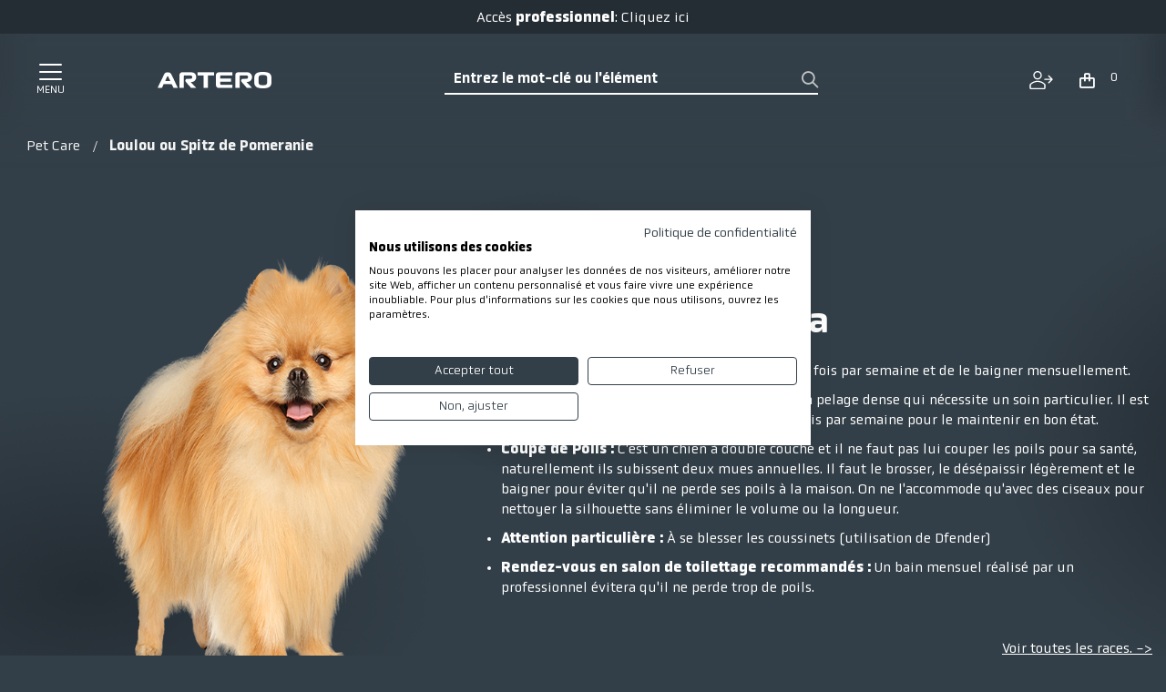

--- FILE ---
content_type: text/html; charset=UTF-8
request_url: https://artero.com/fr/petcare/races/loulou-ou-spitz-de-pomeranie
body_size: 50536
content:
<!doctype html>
<html lang="fr">
    <head prefix="og: http://ogp.me/ns# cms: http://ogp.me/ns/cms#"><script>(function(w,i,g){w[g]=w[g]||[];if(typeof w[g].push=='function')w[g].push(i)})
(window,'GTM-ML9X3R7','google_tags_first_party');</script><script>(function(w,d,s,l){w[l]=w[l]||[];(function(){w[l].push(arguments);})('set', 'developer_id.dYzg1YT', true);
		w[l].push({'gtm.start':new Date().getTime(),event:'gtm.js'});var f=d.getElementsByTagName(s)[0],
		j=d.createElement(s);j.async=true;j.src='/metrics/';
		f.parentNode.insertBefore(j,f);
		})(window,document,'script','dataLayer');</script>
        <script>
    var LOCALE = 'fr\u002DFR';
    var BASE_URL = 'https\u003A\u002F\u002Fartero.com\u002Ffr\u002Fpetcare\u002F';
    var require = {
        'baseUrl': 'https\u003A\u002F\u002Fartero.com\u002Fstatic\u002Fversion1768460673\u002Ffrontend\u002FSinapsis\u002Fartero\u002Ffr_FR'
    };</script><script src="https://artero.com/static/version1768460673/frontend/Sinapsis/artero/fr_FR/Magento_Theme/js/cookiefirst.js"></script>        <meta charset="utf-8"/>
<meta name="title" content="Soins pour le chien Pomeranian, brossage, bain et coupe de poils."/>
<meta name="description" content="Soins recommandés pour la race de chien Pomerania. Quelle coupe de poils, comment le baigner, comment le carder et produits recommandés pour son entretien."/>
<meta name="robots" content="index,follow"/>
<meta name="viewport" content="width=device-width, initial-scale=1"/>
<meta name="format-detection" content="telephone=no"/>
<title>Soins pour le chien Pomeranian, brossage, bain et coupe de poils.</title>
<link  rel="stylesheet" type="text/css"  media="all" href="https://artero.com/static/version1768460673/frontend/Sinapsis/artero/fr_FR/mage/calendar.css" />
<link  rel="stylesheet" type="text/css"  media="all" href="https://artero.com/static/version1768460673/frontend/Sinapsis/artero/fr_FR/css/styles-m.css" />
<link  rel="stylesheet" type="text/css"  media="all" href="https://artero.com/static/version1768460673/frontend/Sinapsis/artero/fr_FR/Adyen_Payment/css/adyen.css" />
<link  rel="stylesheet" type="text/css"  media="all" href="https://artero.com/static/version1768460673/frontend/Sinapsis/artero/fr_FR/Amasty_Customform/css/form-builder.css" />
<link  rel="stylesheet" type="text/css"  media="all" href="https://artero.com/static/version1768460673/frontend/Sinapsis/artero/fr_FR/Amasty_Customform/css/form-render.css" />
<link  rel="stylesheet" type="text/css"  media="all" href="https://artero.com/static/version1768460673/frontend/Sinapsis/artero/fr_FR/Amasty_Base/vendor/slick/amslick.min.css" />
<link  rel="stylesheet" type="text/css"  media="all" href="https://artero.com/static/version1768460673/frontend/Sinapsis/artero/fr_FR/Amasty_HidePrice/js/fancyambox/jquery.fancyambox.min.css" />
<link  rel="stylesheet" type="text/css"  media="all" href="https://artero.com/static/version1768460673/frontend/Sinapsis/artero/fr_FR/Amasty_HidePrice/css/amhideprice.css" />
<link  rel="stylesheet" type="text/css"  media="screen and (min-width: 768px)" href="https://artero.com/static/version1768460673/frontend/Sinapsis/artero/fr_FR/css/styles-l.css" />
<link  rel="stylesheet" type="text/css"  media="print" href="https://artero.com/static/version1768460673/frontend/Sinapsis/artero/fr_FR/css/print.css" />
<script  type="text/javascript"  src="https://artero.com/static/version1768460673/frontend/Sinapsis/artero/fr_FR/requirejs/require.js"></script>
<script  type="text/javascript"  src="https://artero.com/static/version1768460673/frontend/Sinapsis/artero/fr_FR/mage/requirejs/mixins.js"></script>
<script  type="text/javascript"  src="https://artero.com/static/version1768460673/frontend/Sinapsis/artero/fr_FR/requirejs-config.js"></script>
<link  rel="icon" type="image/x-icon" href="https://artero.com/media/favicon/websites/3/Group_2374_2.jpg" />
<link  rel="shortcut icon" type="image/x-icon" href="https://artero.com/media/favicon/websites/3/Group_2374_2.jpg" />
<script src="https://analytics.ahrefs.com/analytics.js" data-key="Sn4bSfGDIC1glbbzxrWXdg" async></script>        <!-- BEGIN GOOGLE ANALYTICS CODE -->
<script type="text/x-magento-init">
{
    "*": {
        "Magento_GoogleAnalytics/js/google-analytics": {
            "isCookieRestrictionModeEnabled": 0,
            "currentWebsite": 3,
            "cookieName": "user_allowed_save_cookie",
            "ordersTrackingData": [],
            "pageTrackingData": {"optPageUrl":"","isAnonymizedIpActive":false,"accountId":"UA-17540474-14"}        }
    }
}
</script>
<!-- END GOOGLE ANALYTICS CODE -->
    <script type="text/x-magento-init">
        {
            "*": {
                "Magento_PageCache/js/form-key-provider": {
                    "isPaginationCacheEnabled":
                        1                }
            }
        }
    </script>

<script nonce="MTN1d3hrbWk3bndrZGE5Zm85bm54ejk5bngxcnN3Z2s=">
    window.YIREO_GOOGLETAGMANAGER2_ENABLED = true;
    (function (events) {
        const initYireoGoogleTagManager2 = function () {
            events.forEach(function (eventType) {
                window.removeEventListener(eventType, initYireoGoogleTagManager2);
            });

                        (function (w, d, s, l, i) {
                w[l] = w[l] || [];
                w[l].push({'gtm.start': new Date().getTime(), event: 'gtm.js'});
                var f = d.getElementsByTagName(s)[0],
                    j = d.createElement(s),
                    dl = l != 'dataLayer' ? '&l=' + l : '';
                j.async = true;
                j.src = 'https://www.googletagmanager.com' + '/gtm.js?id=' + i + dl;
                f.parentNode.insertBefore(j, f);
            })(window, document, 'script', 'dataLayer', 'GTM-ML9X3R7');
                    }

        events.forEach(function (eventType) {
            window.addEventListener(eventType, initYireoGoogleTagManager2, {once: true, passive: true})
        })
    })(['keydown', 'mouseover', 'scroll', 'touchstart', 'wheel']);

    </script>

    <meta property="og:type" content="cms"/>

            <meta property="og:title" content="Soins pour le chien Pomeranian, brossage, bain et coupe de poils."/>
    
            <meta property="og:description" content="Soins recommandés pour la race de chien Pomerania. Quelle coupe de poils, comment le baigner, comment le carder et produits recommandés pour son entretien."/>
    
    <meta property="og:url" content="https://artero.com/fr/petcare/races/loulou-ou-spitz-de-pomeranie"/>
    <meta property="og:site_name" content="fr"/>

<style>
    .ammenu-nav-sections.-hamburger,
    .ammenu-menu-wrapper.-desktop,
    .ammenu-menu-wrapper.-hamburger-top,
    .ammenu-nav-sections .ammenu-title,
    .ammenu-main-container .ambrands-popup-filter {
        background: #F4F4F4 !important;
    }

    .ammenu-nav-sections .ammenu-title.active {
        background: #FFFFFF !important;
    }

    .ammenu-menu-wrapper.-desktop .ammenu-submenu-container .ammenu-link,
    .ammenu-menu-wrapper.-desktop .ammenu-submenu-container,
    .ammenu-menu-wrapper.-desktop .ammenu-product-list .product-item-info *:not(.-nocolor):not(.swatch-option),
    .ammenu-menu-wrapper.-hamburger-top .ammenu-submenu-container,
    .ammenu-nav-sections.-hamburger .switcher,
    .ammenu-nav-sections.-hamburger .ammenu-submenu-container,
    .ammenu-menu-wrapper.-mobile .ammenu-link,
    .ammenu-nav-sections .ammenu-tabs-container > .ammenu-content {
        color: #363636 !important;
    }

    .ammenu-main-container:not(.swatch-option, .ammenu-menu-header) {
        color: #363636 !important;
    }

    .ammenu-nav-sections.-accordion .ammenu-icon:focus:before,
    .ammenu-nav-sections.-accordion .ammenu-icon:focus:after,
    .ammenu-menu-wrapper.-mobile .ammenu-icon:focus:before,
    .ammenu-menu-wrapper.-mobile .ammenu-icom:focus:after {
        background-color: #1787E0 !important;
    }

    .nav-sections:not(.-drill) .ammenu-submenu[aria-selected="true"] ~ .ammenu-toggle .ammenu-icon:after,
    .nav-sections:not(.-drill) .ammenu-submenu[aria-selected="true"] ~ .ammenu-toggle .ammenu-icon:before {
        background-color: #1787E0 !important;
    }

    .nav-sections:not(.-drill) .ammenu-submenu[aria-selected='true'] ~ .ammenu-link {
        color: #1787E0 !important;
    }

    .nav-sections:not(.-drill) .ammenu-submenu[aria-selected='true'] ~ .ammenu-link > .ammenu-icon-block:not(.-empty) {
        background: #1787E0 !important;
    }

    .ammenu-items .current,
    .ammenu-nav-sections .ammenu-items .ammenu-link.current,
    .ammenu-menu-wrapper .ammenu-items .ammenu-item.current:not(:hover):not(.-active) > .ammenu-link:not(:hover),
    .ammenu-items .current > .ammenu-wrapper {
        color: #E6E6FA !important;
    }

    /* Dynamic Items Icons */
    body:not(.-ie) .ammenu-icon-block:not(.-empty) {
        background: #363636 !important;
    }

    body:not(.-ie) .ammenu-item.-main > .ammenu-icon-block:not(.-empty),
    body:not(.-ie) .ammenu-link.-main > .ammenu-icon-block:not(.-empty) {
        background: #363636 !important;
    }

    body:not(.-ie) .ammenu-menu-wrapper .ammenu-item.-active > .ammenu-link > .ammenu-icon-block:not(.-empty) {
        background: #1787E0 !important;
    }

    body:not(.-ie) .ammenu-menu-wrapper .current:not(.-active):not(:hover) > .ammenu-link:not(:hover):not(.-hovered) > .ammenu-icon-block:not(.-empty),
    body:not(.-ie) .ammenu-menu-wrapper .ammenu-link.current:not(:hover):not(.-hovered):not(.-active) > .ammenu-icon-block:not(.-empty) {
        background: #E6E6FA !important;
    }

    /* END Dynamic Items Icons */

    .ammenu-menu-wrapper.-desktop .ammenu-submenu-container,
    .ammenu-menu-wrapper.-desktop .ammenu-link:not(.-level1) + .ammenu-item.-child,
    .ammenu-menu-wrapper.-hamburger-top .ammenu-submenu-container,
    .ammenu-nav-sections .ammenu-content,
    .ammenu-menu-wrapper.-mobile .ammenu-submenu,
    .ammenu-menu-wrapper.-mobile .ammenu-link.-main,
    .ammenu-main-container .brand-images .brands-letter .letter .title,
    .ammenu-nav-sections:not(.-hamburger) .ammenu-item.-drill-opened {
        background-color: #FFFFFF !important;
    }

    .ammenu-nav-sections.-hamburger:not(.-drill) .ammenu-submenu-container {
        background: #F4F4F4 !important;
    }

    .-drill-opened .ammenu-toggle .ammenu-icon:not(.-small),
    .-drill-opened .ammenu-toggle .ammenu-icon:before,
    .-drill-opened .ammenu-toggle .ammenu-icon:after,
    .-drill-opened > .ammenu-arrow {
        background: #363636 !important;
    }

    .ammenu-nav-sections .ammenu-link.-main,
    .ammenu-nav-sections .ammenu-menu-header,
    .ammenu-menu-wrapper.-desktop .ammenu-item.-main:not(.current):not(:hover) > .ammenu-link,
    .ammenu-menu-wrapper.-hamburger-top .ammenu-item.-main > .ammenu-link,
    .ammenu-nav-sections .ammenu-title > .ammenu-link,
    .ammenu-nav-sections .header.links li > a {
        color: #363636 !important;
    }

    .ammenu-menu-wrapper .ammenu-icon:after,
    .ammenu-menu-wrapper .ammenu-icon:before,
    .ammenu-menu-wrapper .ammenu-submenu.-collapsed + .ammenu-toggle .ammenu-icon:before {
        background: #363636 !important;
    }

    .ammenu-menu-wrapper .ammenu-arrow:before,
    .ammenu-menu-wrapper .ammenu-arrow:after {
        background: #363636 !important;
    }

    .ammenu-submenu-container .ammenu-link {
        color: #363636 !important;
    }

        
    .ammenu-main-container .ambrands-list-popup {
     background: #ffffff !important;
    }

    .ammenu-main-container .ambrands-popup-filter .ambrands-letter.-disabled {
     background: #ffffff !important;
    }

    .ammenu-menu-wrapper .ammenu-items-list > .ammenu-item.-active > .ammenu-link,
    .ammenu-menu-wrapper .ammenu-items > .ammenu-item.-active > .ammenu-link {
        color: #1787E0 !important;
    }

    .ammenu-menu-welcome,
    .ammenu-menu-wrapper.-desktop .ammenu-categories-container .ammenu-arrow,
    .ammenu-menu-wrapper.-desktop .ammenu-categories-container .ammenu-arrow:before,
    .ammenu-menu-wrapper.-desktop .ammenu-categories-container .ammenu-arrow:after {
        background: #1787E0 !important;
        border-color: #1787E0 !important;
    }

    .ammenu-menu-toggle .ammenu-icon {
        border-color: #757575 !important;
    }

    .ammenu-menu-close-btn {
        color: #757575 !important;
    }

    .ammenu-nav-sections.-hamburger .ammenu-menu-welcome .message {
        color: #F4F4F4 !important;
    }

    .ammenu-submenu-block.-left > .ammenu-items-list + .ammenu-submenu-sidebar > .ammenu-submenu-block:not(.-empty):before,
    .ammenu-submenu-block.-top .ammenu-submenu-block.-top > .ammenu-items-list:before {
        border-color: #FFFFFF !important;
    }

    body.-ie .ammenu-submenu-block.-left > .ammenu-items-list + .ammenu-submenu-sidebar > .ammenu-submenu-block:before,
    body.-ie .ammenu-submenu-block.-top .ammenu-submenu-block.-top > .ammenu-items-list:before {
        border-color: #363636 !important;
    }

    @media (min-width: 1024px) {
        /* Dynamic Items Icons */
        body:not(.-ie) .ammenu-link:hover > .ammenu-icon-block:not(.-empty),
        body:not(.-ie) .ammenu-item:hover > .ammenu-link.ammenu-icon-block:not(.-empty),
        body:not(.-ie) .ammenu-link.-hovered > .ammenu-icon-block:not(.-empty),
        body:not(.-ie) .ammenu-menu-wrapper .ammenu-items > .ammenu-item:hover > .ammenu-link > .ammenu-icon-block:not(.-empty),
        body:not(.-ie) .ammenu-menu-wrapper .ammenu-item:hover > .ammenu-link > .ammenu-icon-block:not(.-empty) {
            background: #1787E0 !important;
        }

        /* END Dynamic Items Icons */
        .ammenu-menu-wrapper.-desktop.ammenu-item.-main:hover {
            background-color: #FFFFFF !important;
        }

        .ammenu-menu-wrapper.-desktop .ammenu-link:hover {
            color: #1787E0 !important;
        }

        .ammenu-menu-wrapper.-hamburger .ammenu-wrapper a:hover {
            border-color: #1787E0 !important;
        }

        .ammenu-menu-wrapper.-desktop .ammenu-main-container .ammenu-link.-level1:hover:before {
            background: #1787E0 !important;
            border-color: #1787E0 !important;
        }

        .ammenu-menu-wrapper .ammenu-items-list > .ammenu-item:hover > .ammenu-link,
        .ammenu-menu-wrapper .ammenu-items > .ammenu-item:hover > .ammenu-link,
        .ammenu-menu-wrapper.-desktop .ammenu-link:hover > .ammenu-wrapper,
        .ammenu-menu-wrapper.-desktop .ammenu-link.-hovered > .ammenu-wrapper,
        .ammenu-menu-wrapper.-mobile .ammenu-link.-level2:hover,
        .ammenu-menu-wrapper.-hamburger-top .ammenu-item:hover .ammenu-link,
        .ammenu-nav-sections.-accordion .ammenu-item:hover > .ammenu-link,
        .ammenu-nav-sections.-hamburger .ammenu-link:hover .ammenu-wrapper {
            color: #1787E0 !important;
        }
    }

            .header.content [class*='nav-toggle'],
        .header.content [class*='toggle-nav'] {
            display: none !important;
        }
    </style>
    </head>
    <body data-container="body"
          data-mage-init='{"loaderAjax": {}, "loader": { "icon": "https://artero.com/static/version1768460673/frontend/Sinapsis/artero/fr_FR/images/loader-2.gif"}}'
        class="not-logged petcare mflazyzoad-no-js cms-races-loulou-ou-spitz-de-pomeranie cms-page-view page-layout-full_width_dark_layout" id="html-body">
        <div id="my-custom-css-id" class="page-layout-1column"><!-- FBP -->
    
                    <script type="text&#x2F;javascript">!function(f,b,e,v,n,t,s){if(f.fbq)return;n=f.fbq=function(){n.callMethod?
    n.callMethod.apply(n,arguments):n.queue.push(arguments)};if(!f._fbq)f._fbq=n;
    n.push=n;n.loaded=!0;n.version='2.0';n.queue=[];
    t=b.createElement(e);t.async=!0;t.src=v;s=b.getElementsByTagName(e)[0];
    s.parentNode.insertBefore(t,s)}(window,
    document,'script','https://connect.facebook.net/en_US/fbevents.js');
</script>                    <script type="text&#x2F;javascript">fbq('init', 662132826078379);</script>                <!-- Facebook Pixel Code -->
        <noscript>
            <img src="https://artero.com/static/version1768460673/frontend/Sinapsis/artero/fr_FR/Magefan_LazyLoad/images/pixel.jpg" data-original="https://www.facebook.com/tr?id=662132826078379&ev=PageView&noscript=1"  height="1" width="1" style="display:none" alt="Facebook Pixel"
                 
            /><noscript>
                    <img src="https://www.facebook.com/tr?id=662132826078379&ev=PageView&noscript=1"   height="1" width="1" style="display:none" alt="Facebook Pixel"
                 
              />
                </noscript>
        </noscript>
        <!-- End Facebook Pixel Code -->
                            <script type="text&#x2F;javascript">fbq('track', 'PageView');</script>            
<script type="text/x-magento-init">
    {
        "*": {
            "Magento_PageBuilder/js/widget-initializer": {
                "config": {"[data-content-type=\"slider\"][data-appearance=\"default\"]":{"Sinapsis_SliderOptions\/js\/content-type\/slider\/appearance\/default\/widget":false},"[data-content-type=\"map\"]":{"Magento_PageBuilder\/js\/content-type\/map\/appearance\/default\/widget":false},"[data-content-type=\"row\"]":{"Magento_PageBuilder\/js\/content-type\/row\/appearance\/default\/widget":false},"[data-content-type=\"tabs\"]":{"Magento_PageBuilder\/js\/content-type\/tabs\/appearance\/default\/widget":false},"[data-content-type=\"slide\"]":{"Magento_PageBuilder\/js\/content-type\/slide\/appearance\/default\/widget":{"buttonSelector":".pagebuilder-slide-button","showOverlay":"hover","dataRole":"slide"}},"[data-content-type=\"banner\"]":{"Magento_PageBuilder\/js\/content-type\/banner\/appearance\/default\/widget":{"buttonSelector":".pagebuilder-banner-button","showOverlay":"hover","dataRole":"banner"}},"[data-content-type=\"buttons\"]":{"Magento_PageBuilder\/js\/content-type\/buttons\/appearance\/inline\/widget":false},"[data-content-type=\"products\"][data-appearance=\"carousel\"]":{"Amasty_Xsearch\/js\/content-type\/products\/appearance\/carousel\/widget-override":false}},
                "breakpoints": {"desktop":{"label":"Desktop","stage":true,"default":true,"class":"desktop-switcher","icon":"Magento_PageBuilder::css\/images\/switcher\/switcher-desktop.svg","conditions":{"min-width":"1024px"},"options":{"products":{"default":{"slidesToShow":"5"}}}},"tablet":{"conditions":{"max-width":"1024px","min-width":"768px"},"options":{"products":{"default":{"slidesToShow":"4"},"continuous":{"slidesToShow":"3"}}}},"mobile":{"label":"Mobile","stage":true,"class":"mobile-switcher","icon":"Magento_PageBuilder::css\/images\/switcher\/switcher-mobile.svg","media":"only screen and (max-width: 768px)","conditions":{"max-width":"768px","min-width":"640px"},"options":{"products":{"default":{"slidesToShow":"3"}}}},"mobile-small":{"conditions":{"max-width":"640px"},"options":{"products":{"default":{"slidesToShow":"2"},"continuous":{"slidesToShow":"1"}}}}}            }
        }
    }
</script>

<div
            class="ambanners ambanner-10"
        data-position="10"
        data-bannerid=""
        data-role="amasty-banner-container"
></div>

<div class="cookie-status-message" id="cookie-status">
    The store will not work correctly when cookies are disabled.</div>
<script type="text&#x2F;javascript">document.querySelector("#cookie-status").style.display = "none";</script>
<script type="text/x-magento-init">
    {
        "*": {
            "cookieStatus": {}
        }
    }
</script>

<script type="text/x-magento-init">
    {
        "*": {
            "mage/cookies": {
                "expires": null,
                "path": "\u002Ffr\u002Fpetcare",
                "domain": ".artero.com",
                "secure": true,
                "lifetime": "31536000"
            }
        }
    }
</script>
    <noscript>
        <div class="message global noscript">
            <div class="content">
                <p>
                    <strong>Javascript est désactivé dans votre navigateur.</strong>
                    <span>
                        Pour une expérience optimale sur notre site, veuillez autoriser Javascript sur votre navigateur.                    </span>
                </p>
            </div>
        </div>
    </noscript>

<script>
    window.cookiesConfig = window.cookiesConfig || {};
    window.cookiesConfig.secure = true;
</script><script>    require.config({
        map: {
            '*': {
                wysiwygAdapter: 'mage/adminhtml/wysiwyg/tiny_mce/tinymceAdapter'
            }
        }
    });</script><script>    require.config({
        paths: {
            googleMaps: 'https\u003A\u002F\u002Fmaps.googleapis.com\u002Fmaps\u002Fapi\u002Fjs\u003Fv\u003D3\u0026key\u003D'
        },
        config: {
            'Magento_PageBuilder/js/utils/map': {
                style: '',
            },
            'Magento_PageBuilder/js/content-type/map/preview': {
                apiKey: '',
                apiKeyErrorMessage: 'You\u0020must\u0020provide\u0020a\u0020valid\u0020\u003Ca\u0020href\u003D\u0027https\u003A\u002F\u002Fartero.com\u002Ffr\u002Fpetcare\u002Fadminhtml\u002Fsystem_config\u002Fedit\u002Fsection\u002Fcms\u002F\u0023cms_pagebuilder\u0027\u0020target\u003D\u0027_blank\u0027\u003EGoogle\u0020Maps\u0020API\u0020key\u003C\u002Fa\u003E\u0020to\u0020use\u0020a\u0020map.'
            },
            'Magento_PageBuilder/js/form/element/map': {
                apiKey: '',
                apiKeyErrorMessage: 'You\u0020must\u0020provide\u0020a\u0020valid\u0020\u003Ca\u0020href\u003D\u0027https\u003A\u002F\u002Fartero.com\u002Ffr\u002Fpetcare\u002Fadminhtml\u002Fsystem_config\u002Fedit\u002Fsection\u002Fcms\u002F\u0023cms_pagebuilder\u0027\u0020target\u003D\u0027_blank\u0027\u003EGoogle\u0020Maps\u0020API\u0020key\u003C\u002Fa\u003E\u0020to\u0020use\u0020a\u0020map.'
            },
        }
    });</script><script>
    require.config({
        shim: {
            'Magento_PageBuilder/js/utils/map': {
                deps: ['googleMaps']
            }
        }
    });</script>
    <script type="text/x-magento-init">
        {
            "*": {
                "Amasty_InvisibleCaptcha/js/action/am-recaptcha-configure": {
                    "formsToProtect": "form\u005Baction\u002A\u003D\u0022amasty_customform\u002Fform\u002Fsubmit\u0022\u005D",
                    "isEnabledOnPayments": "",
                    "checkoutRecaptchaValidateUrl": "https://artero.com/fr/petcare/amcapthca/checkout/validate/",
                    "invisibleCaptchaCustomForm": "1",
                    "recaptchaConfig": {
                        "lang": "hl\u003Dfr",
                        "theme": "light",
                        "badge": "bottomright",
                        "sitekey": "6Ldp470kAAAAABOM_XQMbHkJ08saAXJqdLnGLWhj",
                        "size": "normal",
                        "isInvisible": false,
                        "recaptchaVersion": 2                    },
                    "reCaptchaErrorMessage": "Prove you are not a robot"
                 }
            }
        }
    </script>

            <script>
            // Fix to prevent 'no reCaptcha Token' error while slow site loading.
            // Submit button should catch am-captcha.js initialization8 first
            (function () {
                if (document.readyState === 'loading') {
                    document.addEventListener('DOMContentLoaded', onReadyStateListener);
                } else {
                    onReadyState();
                }

                function onReadyStateListener() {
                    onReadyState();
                }

                function onReadyState (formsOnPage) {
                    if (typeof formsOnPage === 'undefined') {
                        let formsToProtect = "form\u005Baction\u002A\u003D\u0022amasty_customform\u002Fform\u002Fsubmit\u0022\u005D";
                        let forms = formsToProtect.split(',');

                        formsOnPage = [];
                        forms.forEach(form => {
                            let existingForm = form ? document.querySelectorAll(form) : [];

                            if (existingForm.length) {
                                formsOnPage.push(existingForm);
                            }
                        })
                    }

                    formsOnPage.forEach(form => {
                        let submit = form[0].querySelector('[type="submit"]');
                        if (submit) {
                            let isAlreadyDisabled = submit.getAttribute('disabled');

                            if (!isAlreadyDisabled) {
                                submit.setAttribute('disabled', true);
                                submit.setAttribute('am-captcha-protect', true);
                            }
                        }
                    })
                }

                                window.addEventListener('amform-elements-rendered', function (event) {
                    onReadyState([event.detail.form]);
                });
                window.addEventListener('am-recaptcha-submit-event', function (event) {
                    onReadyState([event.detail.form]);
                });
                            })();
        </script>
        <script>
        const crispPluginURL = "https://plugins.crisp.chat/urn:crisp.im:magento:0"

        window.$crisp = [];
        window.CRISP_WEBSITE_ID = "9863349c-8ab6-4bca-bc9f-39535e1a682f";
        (function () {
            d = document;
            s = d.createElement("script");
            s.src = "https://client.crisp.chat/l.js";
            s.async = 1;
            d.getElementsByTagName("head")[0].appendChild(s);
        })();

        window.CRISP_READY_TRIGGER = __handleCrispTriggered;

        function handleMagentoCustomerData(customerData) {
            const _customer = customerData.get("customer")();

            // No customer found, do not continue.
            if (!_customer || Object.keys(_customer).length === 0) {
                return;
            }

            // Set customers full name in Crisp
            $crisp.push(['set', 'user:nickname', _customer.fullname]);

            // Fetch customer data using Magento API
            require(["jquery"], function ($) {
                $.ajax({
                    url: "/rest/V1/customers/me",
                    type: "GET",
                    contentType: "application/json",
                    dataType: "json",
                    success: function (customer) {
                        // Set customer email in Crisp
                        if (customer.email) {
                            $crisp.push(['set', 'user:email', customer.email]);
                        }

                        // Post customer ID to Crisp
                        if (customer.id) {
                            __reportCrispData("customer", {id: parseInt(customer.id)})
                        }
                    },
                    error: function () {
                        // Ignore error
                    }
                });
            });
        }

        function handleMagentoCustomerCart(customerData) {
            const _cartType = "cart";
            const _cart = customerData.get("cart");
            const _cartData = _cart();
            const _currency = "EUR";

            // Post cart immediately to Crisp
            if (_cartData?.items?.length > 0) {
                if (_currency !== null) {
                    _cartData.currency = _currency
                }

                __reportCrispData(_cartType, _cartData);
            }

            // Subscribe to cart changes and post to Crisp
            _cart.subscribe((data) => {
                if (_currency !== null) {
                    data.currency = _currency
                }

                if (data?.items?.length > 0) {
                    __reportCrispData(_cartType, data);
                }
            });
        }

        function __handleCrispTriggered() {
            // Set 'magento' segment on session (only after first message is sent)
            $crisp.push(["on", "message:sent", () => {
              $crisp.push(["set", "session:segments", [["magento"]]]);
              $crisp.push(["off", "message:sent"]);
            }]);

            // Only post data when chat is opened by the user for the first time.
            $crisp.push(["on", "chat:opened", () => {
                // Get and save Crisp session ID
                window.CRISP_SESSION_ID = $crisp.get('session:identifier');
                $crisp.push(["off", "chat:opened"]);

                // Handle magento customer data and cart
                require(["Magento_Customer/js/customer-data"], (customerData) => {
                    handleMagentoCustomerData(customerData);
                    handleMagentoCustomerCart(customerData);
                });
            }])
        }

        function __reportCrispData(type, body) {
            fetch(
                    crispPluginURL +
                    "/visitors/website/" +
                    window.CRISP_WEBSITE_ID +
                    "/session/" +
                    window.CRISP_SESSION_ID +
                    "/" + type,
                {
                    method: "POST",
                    headers: {
                        "Content-Type": "application/json",
                        Accept: "application/json",
                    },
                    body: JSON.stringify(body),
                }
            );
        }
    </script>
    <style>
        .mflazyzoad-no-js [data-original],
        .mflazyzoad-no-js [data-originalset] {
            display: none!important;
        }
    </style>
<script data-rocketjavascript="false">
    window.mfLazyUtilLoad = setInterval(function() {
        if (window.scrollY > 100 || isMfLazyPixelImageInAViewPort(document.querySelector('main img[src$="pixel.jpg"], main .mflazy-background-image, div[data-original]'))) {
            loadLazyLoad();
        }
    }, 10);

    document.addEventListener('DOMContentLoaded', function () {
        if (isMfLazyPixelImageInAViewPort(document.querySelector('main img[src$="pixel.jpg"], main .mflazy-background-image, div[data-original]'))) {
            loadLazyLoad();
        } else {
            document.addEventListener('scroll', loadLazyLoad, { once: true });
            document.addEventListener('click', loadLazyLoad, { once: true });
        }
    });

    function isMfLazyPixelImageInAViewPort(element, offset = 100)
    {
        return element && ((element.getBoundingClientRect().top - offset) < window.innerHeight);
    }

    function loadLazyLoad() {
        clearInterval(window.mfLazyUtilLoad);
        
            document.body.className = document.body.className.replace('mflazyzoad-no-js', '');
        
        var jsSrc = 'https://artero.com/static/version1768460673/frontend/Sinapsis/artero/fr_FR/Magefan_LazyLoad/js/lazyload.min.js';
        function loadScript(e,t){var a,n,r;n=!1,(a=document.createElement('script')).type='text/javascript',a.src=e,a.onload=a.onreadystatechange=function(){n||this.readyState&&"complete"!=this.readyState||(n=!0,t())},(r=document.getElementsByTagName('script')[0]).parentNode.insertBefore(a,r)}
        loadScript(jsSrc, function(){
            var lazyLoadConfig = {"elements_selector":"img,div","data_srcset":"originalset"};
            var myLazyLoad = false;
            if (document.readyState !== 'loading') {
                myLazyLoad = new LazyLoad(lazyLoadConfig);
                setTimeout(function(){
                    new LazyLoad(lazyLoadConfig);
                }, 2000);
            } else {
                document.addEventListener('DOMContentLoaded', function() {
                    myLazyLoad = new LazyLoad(lazyLoadConfig);
                    setTimeout(function(){
                        new LazyLoad(lazyLoadConfig);
                    }, 2000);
                });
            }

            document.body.addEventListener('contentUpdated', function(){
                if (myLazyLoad) {
                    myLazyLoad.update();
                }
            });
            return true;
        });
    }
</script><script>
    document.addEventListener('DOMContentLoaded', function() {
        function replacePixelImage(img) {
            if (!img.classList.contains('loaded')) {
                var src = img.getAttribute('data-original');
                if (src) {
                    img.setAttribute('src', src);
                    img.classList.add('loaded')
                }
                var srcset = img.getAttribute('data-originalset');
                if (srcset) {
                    img.setAttribute('srcset', srcset);
                    img.classList.add('loaded')
                }
            }
        }

        /* Fix for product tabs */
        var l = 'loaded';
        var productInfoDetailedImg = document.querySelector('.product.info.detailed .data.item.title a');
        if(productInfoDetailedImg){
            productInfoDetailedImg.addEventListener('click', function () {
                document.querySelectorAll('.product.info.detailed img[data-original^="h"],.product.info.detailed source[data-originalset^="h"]').forEach(function(el){
                    replacePixelImage(el);
                });
            });
        }

        document.querySelectorAll('.nav-sections, .navigation-bar').forEach(function(el){
            el.addEventListener('click', handlerMouseEvent, false);
            el.addEventListener('mouseenter', handlerMouseEvent, false);
        });

        function handlerMouseEvent(e) {
            e.target.querySelectorAll('img[data-original^="h"],source[data-originalset^="h"]').forEach(function (el) {
                replacePixelImage(el);
            });
        }


        /* Fix for sliders */
        var intr = setInterval(function(){
            var sliders = document.querySelectorAll('.slick-track, .swiper-wrapper, .owl-carousel, .carousel-inner');
            if (!sliders.length) clearInterval(intr);
            sliders.forEach(function(el) {
                var imgs = el.querySelectorAll('img,source');
                var c = 0;
                imgs.forEach(function(el){
                    if ((el.getAttribute('src') && el.getAttribute('src').indexOf('pixel.jpg') != -1)
                        || (el.getAttribute('srcset') && el.getAttribute('srcset').indexOf('pixel.jpg') != -1)
                    ) {
                        c++;
                    }
                });
                if (c && imgs.length != c) {
                    imgs.forEach(function(el){
                        var src = el.getAttribute('data-original');
                        if (src) {
                            el.setAttribute('src', src);
                        }

                        var srcset = el.getAttribute('data-originalset');
                        if (srcset) {
                            el.setAttribute('srcset', srcset);
                            el.classList.add(l)
                        }
                    });
                }

                /* Fix for page builder bg in the slider */
                var mflazyBI = el.querySelectorAll('div.mflazy-background-image');
                var BI = el.querySelectorAll('div.background-image');

                if (mflazyBI.length && BI.length) {
                    mflazyBI.forEach(function(el) {
                        el.className = el.className.replace(/mflazy-background-image/g, 'background-image');
                    });
                }

            });
        }, 2000);
    });
</script>
<style>
    .slick-slide:not(.slick-active) .background-image {display: none;}
</style>

<style>
    /*.mf-label-container {display: block;top:0;right: 0;left: 0;bottom: 0; width: 100%; height: 100%;}*/
    .mf-label-container .mf-label {position: absolute; z-index: 2; width: fit-content;}
    .product.media .mf-label-container .mf-label {z-index: 9;}

    .mf-label-container .mf-label.mf-label-position-top-left {top: 0;left: 0;}
    .mf-label-container .mf-label.mf-label-position-top-center {top: 0;  left: 50%; transform: translateX(-50%);}
    .mf-label-container .mf-label.mf-label-position-top-right {top: 0;right: 0;}

    .mf-label-container .mf-label.mf-label-position-center-left {top: 50%; transform: translateY(-50%); left: 0;}
    .mf-label-container .mf-label.mf-label-position-center {top: 50%; left: 50%; transform: translate(-50%, -50%);}
    .mf-label-container .mf-label.mf-label-position-center-right {top: 50%; transform: translateY(-50%); right: 0;}

    .mf-label-container .mf-label.mf-label-position-bottom-left {bottom: 0;left: 0;}
    .mf-label-container .mf-label.mf-label-position-bottom-center {bottom: 0;left: 50%; transform: translateX(-50%);}
    .mf-label-container .mf-label.mf-label-position-bottom-right {bottom: 0;right: 0;}

    .mf-label-container .mf-label.mf-label-position-top-center img,
    .mf-label-container .mf-label.mf-label-position-center img,
    .mf-label-container .mf-label.mf-label-position-bottom-center img {display: block; margin: 0 auto;}

    .mf-label-container .mf-label.mf-label-position-top-right img,
    .mf-label-container .mf-label.mf-label-position-center-right img,
    .mf-label-container .mf-label.mf-label-position-bottom-right img {float: right;}

    </style>
<script>
    window.MagefanJs = window.MagefanJs || {};
    window.MagefanJs.ajax = function(options) {
        var xmlhttp = new XMLHttpRequest();
        xmlhttp.onreadystatechange = function () {
            if (xmlhttp.readyState == XMLHttpRequest.DONE && xmlhttp.status == 200) {
                var data = xmlhttp.responseText;
                if (options.success) options.success(data);
            }
        };

        xmlhttp.open(options.type, options.url, true);

        var requestHeader = Object.assign({}, {
            'X-Requested-With': 'XMLHttpRequest',
            'Content-type': 'application/x-www-form-urlencoded'
        }, options.requestHeader ? options.requestHeader : {});

        for (var header in requestHeader) {
            xmlhttp.setRequestHeader(header, requestHeader[header]);
        }
        xmlhttp.send(options.data);
    };
</script><noscript><iframe src="https://www.googletagmanager.com/ns.html?id=GTM-ML9X3R7" height="0" width="0" style="display:none;visibility:hidden"></iframe></noscript>
<script type="text/x-magento-init">
    {
        "*": {
            "Connectif_Integration/js/ajaxConnectifTags": {
                "url": "https://artero.com/fr/petcare/connectif/tags/ajaxconnectiftags"
            }
        }
    }
</script><div class="page-wrapper"><header class="page-header amsearch-full-width"><div class="panel wrapper"><style>#html-body [data-pb-style=LEJ1J9X]{justify-content:flex-start;display:flex;flex-direction:column;background-position:left top;background-size:cover;background-repeat:no-repeat;background-attachment:scroll}</style><div data-content-type="row" data-appearance="contained" data-element="main"><div data-enable-parallax="0" data-parallax-speed="0.5" data-background-images="{}" data-background-type="image" data-video-loop="true" data-video-play-only-visible="true" data-video-lazy-load="true" data-video-fallback-src="" data-element="inner" data-pb-style="LEJ1J9X"><div data-content-type="text" data-appearance="default" data-element="main"><p>Accès <strong>professionnel</strong>: <a tabindex="0" href="/fr/petcare/customer/account/login?type=profesional" rel="nofollow noopener noreferrer">Cliquez ici</a></p></div></div></div></div><div class="header content"><span data-ammenu-js="menu-toggle"
      class="ammenu-menu-toggle -hamburger"
>
    <span class="ammenu-icon"></span>
    <span class="ammenu-icon"></span>
    <span class="ammenu-icon"></span>
</span>
    <div class="ammenu-nav-sections nav-sections -hamburger"
         data-mage-init='{"amastyMenuOpenType":{
            "openType": "drill",
            "hamburgerStatus": "1"
            }}'
         data-ammenu-js='nav-sections'>
                <div class="ammenu-tabs-container"
             data-ammenu-js="tabs-container"
             data-mage-init='{&quot;tabs&quot;:{&quot;openedState&quot;:&quot;active&quot;}}'>
                                                                                <div id="store.menu" >
                        


    <span class="ammenu-menu-close-btn" data-ammenu-js="menu-toggle"></span>
    <p class="ammenu-menu-welcome" data-bind="scope: 'customer'">
        <!-- ko if: customer().fullname -->
        <span class="ammenu-message -welcome">Welcome</span>
        <span class="ammenu-name" data-bind="text: customer().fullname"></span>
        <!-- /ko -->
        <!-- ko ifnot: customer().fullname  -->
            <span class="ammenu-message" data-bind='html:"Please login"'></span>
        <!-- /ko -->
    </p>
    <div class="menu-tabs">
        <div class="item-tab tienda-tab tablinks" data-tab-target="#Tab1">
            <span>Magasin</span>
        </div>
        <div class="item-tab nosotros-tab tablinks" data-tab-target="#Tab2">
                                        <span>Artero</span>
                    </div>
        <div class="item-tab cuenta-tab tablinks" data-tab-target="#Tab3">
            <span></span>
        </div>
    </div>
    <div class="content-tabs">
        <div id="Tab1" class="tabcontent">
        </div>
        <div id="Tab2" class="tabcontent about-us">
        <style>#html-body [data-pb-style=NKXN76P]{justify-content:flex-start;display:flex;flex-direction:column;background-position:left top;background-size:cover;background-repeat:no-repeat;background-attachment:scroll;margin:0;padding:0}</style><div class="menu-about-us-links" data-content-type="row" data-appearance="full-bleed" data-enable-parallax="0" data-parallax-speed="0.5" data-background-images="{}" data-background-type="image" data-video-loop="true" data-video-play-only-visible="true" data-video-lazy-load="true" data-video-fallback-src="" data-element="main" data-pb-style="NKXN76P"><div data-content-type="text" data-appearance="default" data-element="main"><ul>
<li><a tabindex="0" href="https://artero.com/fr/petcare/nous_connaitre">Nois Connaitre</a></li>
<li><a id="TKUSFGG" tabindex="0" href="https://artero.com/fr/petcare/evenements">Événements</a></li>
<li><a tabindex="0" href="https://artero.com/fr/petcare/distributeurs">Distributeurs</a></li>
<li><a tabindex="0" href="https://artero.com/fr/petcare/contact">Contactez-nous</a></li>
</ul></div></div>        </div>
        <div id="Tab3" class="tabcontent my-account"> 

              
                <div class="menu-account-links">
                    <ul>
                        <li><a href="https://artero.com/fr/petcare/customer/account/login">Connexion</a></li>
                    </ul>
                </div>
                
                
        </div>
    </div>
    <section class="ammenu-menu-wrapper -hamburger -icons-desktop"
             data-mage-init='{"amastyMegaMenu":{}}'>
        <p class="ammenu-menu-header -category">
            Shop by Category        </p>
        <nav class="ammenu-main-container" data-action="navigation" data-ammenu-js="tab-content">
            <ul class="ammenu-items" data-ammenu-js="menu-items">
                                                       
                    
                    <li class="ammenu-item -main
                              -parent                              -category                              nav-1"
                        data-ammenu-js="item">
                                                    <div class="ammenu-submenu-container ammenu-submenu"
                                 data-ammenu-js="collapse-content" aria-selected="true"
                                 style="">

                                
    <section class="ammenu-submenu-content -desktop">
        <div class="ammenu-categories-container ammenu-categories">
<ul class="ammenu-item -child &#x20;-col-4" >
                    
        
        
        <li class="ammenu-wrapper category-item"
            >
                        <a href="https://artero.com/fr/petcare/cosmetique/shampooings"
               title="Shampooings"
               class="ammenu-link -level1 ">

                
                <span class="ammenu-wrapper category-node-892">
                    Shampooings                </span>
            </a>

                    </li>
                            
        
        
        <li class="ammenu-wrapper category-item"
            >
                        <a href="https://artero.com/fr/petcare/cosmetique/apres-shampooings"
               title="Apres-Shampooings"
               class="ammenu-link -level1 ">

                
                <span class="ammenu-wrapper category-node-893">
                    Apres-Shampooings                </span>
            </a>

                    </li>
                            
        
        
        <li class="ammenu-wrapper category-item"
            >
                        <a href="https://artero.com/fr/petcare/cosmetique/fixation-et-volume"
               title="Fixation&#x20;et&#x20;Volume"
               class="ammenu-link -level1 ">

                
                <span class="ammenu-wrapper category-node-894">
                    Fixation et Volume                </span>
            </a>

                    </li>
                            
                    </ul>
            <ul class="ammenu-item -child &#x20;-col-4"
                >
        
        
        <li class="ammenu-wrapper category-item"
            >
                        <a href="https://artero.com/fr/petcare/cosmetique/toilette-rapide"
               title="Toilette&#x20;Rapide"
               class="ammenu-link -level1 ">

                
                <span class="ammenu-wrapper category-node-895">
                    Toilette Rapide                </span>
            </a>

                    </li>
                            
        
        
        <li class="ammenu-wrapper category-item"
            >
                        <a href="https://artero.com/fr/petcare/cosmetique/parfums"
               title="Parfums"
               class="ammenu-link -level1 ">

                
                <span class="ammenu-wrapper category-node-896">
                    Parfums                </span>
            </a>

                    </li>
                            
                    </ul>
            <ul class="ammenu-item -child &#x20;-col-4"
                >
        
        
        <li class="ammenu-wrapper category-item"
            >
                        <a href="https://artero.com/fr/petcare/cosmetique/hygiene-et-sante"
               title="Hygiene&#x20;et&#x20;Sante"
               class="ammenu-link -level1 ">

                
                <span class="ammenu-wrapper category-node-897">
                    Hygiene et Sante                </span>
            </a>

                    </li>
                            
        
        
        <li class="ammenu-wrapper category-item"
            >
                        <a href="https://artero.com/fr/petcare/cosmetique/special-couleur"
               title="Sp&#xE9;cial&#x20;Couleur"
               class="ammenu-link -level1 ">

                
                <span class="ammenu-wrapper category-node-898">
                    Spécial Couleur                </span>
            </a>

                    </li>
                            
                    </ul>
            <ul class="ammenu-item -child &#x20;-col-4"
                >
        
        
        <li class="ammenu-wrapper category-item"
            >
                        <a href="https://artero.com/fr/petcare/cosmetique/packs-selon-la-race"
               title="Pack"
               class="ammenu-link -level1 ">

                
                <span class="ammenu-wrapper category-node-899">
                    Pack                </span>
            </a>

                    </li>
                            
        
        
        <li class="ammenu-wrapper category-item"
            >
                        <a href="https://artero.com/fr/petcare/cosmetique/presentoirs-cosmetique"
               title="Pr&#xE9;sentoirs&#x20;Cosm&#xE9;tique&#x20;Artero"
               class="ammenu-link -level1 ">

                
                <span class="ammenu-wrapper category-node-900">
                    Présentoirs Cosmétique Artero                </span>
            </a>

                    </li>
            </ul>
</div>    </section>


                                <section class="ammenu-submenu-content -mobile">
                                    <div class="ammenu-categories-container ammenu-categories">
<ul class="ammenu-item -child &#x20;-col-4" >
                    
        
        
        <li class="ammenu-wrapper category-item"
            >
                        <a href="https://artero.com/fr/petcare/cosmetique/shampooings"
               title="Shampooings"
               class="ammenu-link -level1 ">

                
                <span class="ammenu-wrapper category-node-892">
                    Shampooings                </span>
            </a>

                    </li>
                            
        
        
        <li class="ammenu-wrapper category-item"
            >
                        <a href="https://artero.com/fr/petcare/cosmetique/apres-shampooings"
               title="Apres-Shampooings"
               class="ammenu-link -level1 ">

                
                <span class="ammenu-wrapper category-node-893">
                    Apres-Shampooings                </span>
            </a>

                    </li>
                            
        
        
        <li class="ammenu-wrapper category-item"
            >
                        <a href="https://artero.com/fr/petcare/cosmetique/fixation-et-volume"
               title="Fixation&#x20;et&#x20;Volume"
               class="ammenu-link -level1 ">

                
                <span class="ammenu-wrapper category-node-894">
                    Fixation et Volume                </span>
            </a>

                    </li>
                            
                    </ul>
            <ul class="ammenu-item -child &#x20;-col-4"
                >
        
        
        <li class="ammenu-wrapper category-item"
            >
                        <a href="https://artero.com/fr/petcare/cosmetique/toilette-rapide"
               title="Toilette&#x20;Rapide"
               class="ammenu-link -level1 ">

                
                <span class="ammenu-wrapper category-node-895">
                    Toilette Rapide                </span>
            </a>

                    </li>
                            
        
        
        <li class="ammenu-wrapper category-item"
            >
                        <a href="https://artero.com/fr/petcare/cosmetique/parfums"
               title="Parfums"
               class="ammenu-link -level1 ">

                
                <span class="ammenu-wrapper category-node-896">
                    Parfums                </span>
            </a>

                    </li>
                            
                    </ul>
            <ul class="ammenu-item -child &#x20;-col-4"
                >
        
        
        <li class="ammenu-wrapper category-item"
            >
                        <a href="https://artero.com/fr/petcare/cosmetique/hygiene-et-sante"
               title="Hygiene&#x20;et&#x20;Sante"
               class="ammenu-link -level1 ">

                
                <span class="ammenu-wrapper category-node-897">
                    Hygiene et Sante                </span>
            </a>

                    </li>
                            
        
        
        <li class="ammenu-wrapper category-item"
            >
                        <a href="https://artero.com/fr/petcare/cosmetique/special-couleur"
               title="Sp&#xE9;cial&#x20;Couleur"
               class="ammenu-link -level1 ">

                
                <span class="ammenu-wrapper category-node-898">
                    Spécial Couleur                </span>
            </a>

                    </li>
                            
                    </ul>
            <ul class="ammenu-item -child &#x20;-col-4"
                >
        
        
        <li class="ammenu-wrapper category-item"
            >
                        <a href="https://artero.com/fr/petcare/cosmetique/packs-selon-la-race"
               title="Pack"
               class="ammenu-link -level1 ">

                
                <span class="ammenu-wrapper category-node-899">
                    Pack                </span>
            </a>

                    </li>
                            
        
        
        <li class="ammenu-wrapper category-item"
            >
                        <a href="https://artero.com/fr/petcare/cosmetique/presentoirs-cosmetique"
               title="Pr&#xE9;sentoirs&#x20;Cosm&#xE9;tique&#x20;Artero"
               class="ammenu-link -level1 ">

                
                <span class="ammenu-wrapper category-node-900">
                    Présentoirs Cosmétique Artero                </span>
            </a>

                    </li>
            </ul>
</div>                                </section>
                            </div>
                            <div class="ammenu-toggle" data-ammenu-js="collapse-trigger">
                                <span class="ammenu-icon" data-ammenu-js="collapse-indicator"></span>
                            </div>
                                                <a class="ammenu-link -main -parent "
                           href="https://artero.com/fr/petcare/cosmetique"
                           title="Cosmetique">
                                                        <span class="ammenu-name">
                                Cosmetique</span>
                                                    </a>
                    </li>

                                
                                                       
                    
                    <li class="ammenu-item -main
                              -parent                              -category                              nav-2"
                        data-ammenu-js="item">
                                                    <div class="ammenu-submenu-container ammenu-submenu"
                                 data-ammenu-js="collapse-content" aria-selected="true"
                                 style="">

                                
    <section class="ammenu-submenu-content -desktop">
        <div class="ammenu-categories-container ammenu-categories">
<ul class="ammenu-item -child &#x20;-col-4" >
                    
        
        
        <li class="ammenu-wrapper category-item"
            >
                        <a href="https://artero.com/fr/petcare/complements/cardes"
               title="Cardes"
               class="ammenu-link -level1 ">

                
                <span class="ammenu-wrapper category-node-727">
                    Cardes                </span>
            </a>

                    </li>
                            
        
        
        <li class="ammenu-wrapper category-item"
            >
                        <a href="https://artero.com/fr/petcare/complements/brosses"
               title="Brosses"
               class="ammenu-link -level1 ">

                
                <span class="ammenu-wrapper category-node-672">
                    Brosses                </span>
            </a>

                    </li>
                            
        
        
        <li class="ammenu-wrapper category-item"
            >
                        <a href="https://artero.com/fr/petcare/complements/peignes"
               title="Peignes"
               class="ammenu-link -level1 ">

                
                <span class="ammenu-wrapper category-node-660">
                    Peignes                </span>
            </a>

                    </li>
                            
        
        
        <li class="ammenu-wrapper category-item"
            >
                        <a href="https://artero.com/fr/petcare/complements/etrilles"
               title="Etrilles"
               class="ammenu-link -level1 ">

                
                <span class="ammenu-wrapper category-node-715">
                    Etrilles                </span>
            </a>

                    </li>
                            
                    </ul>
            <ul class="ammenu-item -child &#x20;-col-4"
                >
        
        
        <li class="ammenu-wrapper category-item"
            >
                        <a href="https://artero.com/fr/petcare/complements/super-coat"
               title="Super&#x20;Coat"
               class="ammenu-link -level1 ">

                
                <span class="ammenu-wrapper category-node-729">
                    Super Coat                </span>
            </a>

                    </li>
                            
        
        
        <li class="ammenu-wrapper category-item"
            >
                        <a href="https://artero.com/fr/petcare/complements/coupe-noeuds"
               title="Coupe-noeuds"
               class="ammenu-link -level1 ">

                
                <span class="ammenu-wrapper category-node-714">
                    Coupe-noeuds                </span>
            </a>

                    </li>
                            
        
        
        <li class="ammenu-wrapper category-item"
            >
                        <a href="https://artero.com/fr/petcare/complements/gants"
               title="Gants"
               class="ammenu-link -level1 ">

                
                <span class="ammenu-wrapper category-node-711">
                    Gants                </span>
            </a>

                    </li>
                            
        
        
        <li class="ammenu-wrapper category-item"
            >
                        <a href="https://artero.com/fr/petcare/complements/autres"
               title="Autres"
               class="ammenu-link -level1 ">

                
                <span class="ammenu-wrapper category-node-728">
                    Autres                </span>
            </a>

                    </li>
                            
                    </ul>
            <ul class="ammenu-item -child &#x20;-col-4"
                >
        
        
        <li class="ammenu-wrapper category-item"
            >
                        <a href="https://artero.com/fr/petcare/complements/oreilles"
               title="Oreilles"
               class="ammenu-link -level1 ">

                
                <span class="ammenu-wrapper category-node-624">
                    Oreilles                </span>
            </a>

                    </li>
                            
        
        
        <li class="ammenu-wrapper category-item"
            >
                        <a href="https://artero.com/fr/petcare/complements/buccal"
               title="Buccal"
               class="ammenu-link -level1 ">

                
                <span class="ammenu-wrapper category-node-579">
                    Buccal                </span>
            </a>

                    </li>
                            
        
        
        <li class="ammenu-wrapper category-item"
            >
                        <a href="https://artero.com/fr/petcare/complements/muselieres"
               title="Museli&#xE8;res"
               class="ammenu-link -level1 ">

                
                <span class="ammenu-wrapper category-node-573">
                    Muselières                </span>
            </a>

                    </li>
                            
        
        
        <li class="ammenu-wrapper category-item"
            >
                        <a href="https://artero.com/fr/petcare/complements/elastiques-et-rubans"
               title="&#xC9;lastiques&#x20;et&#x20;rubans"
               class="ammenu-link -level1 ">

                
                <span class="ammenu-wrapper category-node-785">
                    Élastiques et rubans                </span>
            </a>

                    </li>
                            
                    </ul>
            <ul class="ammenu-item -child &#x20;-col-4"
                >
        
        
        <li class="ammenu-wrapper category-item"
            >
                        <a href="https://artero.com/fr/petcare/complements/stripping"
               title="Stripping"
               class="ammenu-link -level1 ">

                
                <span class="ammenu-wrapper category-node-633">
                    Stripping                </span>
            </a>

                    </li>
                            
        
        
        <li class="ammenu-wrapper category-item"
            >
                            <span class="ammenu-arrow ammenu-icon -small "
                      data-ammenu-js="submenu-toggle"></span>
                        <a href="https://artero.com/fr/petcare/complements/laisses"
               title="Laisses"
               class="ammenu-link -level1 ">

                
                <span class="ammenu-wrapper category-node-674">
                    Laisses                </span>
            </a>

                            
<ul class="ammenu-item -child " >
                    
        
        
        <li class="ammenu-wrapper category-item"
            >
                        <a href="https://artero.com/fr/petcare/complements/laisses/laisses"
               title="Laisses"
               class="ammenu-link -level2 ">

                
                <span class="ammenu-wrapper category-node-675">
                    Laisses                </span>
            </a>

                    </li>
                            
        
        
        <li class="ammenu-wrapper category-item"
            >
                        <a href="https://artero.com/fr/petcare/complements/laisses/colliers-de-dressage"
               title="Colliers&#x20;de&#x20;dressage"
               class="ammenu-link -level2 ">

                
                <span class="ammenu-wrapper category-node-755">
                    Colliers de dressage                </span>
            </a>

                    </li>
                            
        
        
        <li class="ammenu-wrapper category-item"
            >
                        <a href="https://artero.com/fr/petcare/complements/laisses/laisse-pour-table"
               title="Laisse&#x20;pour&#x20;table"
               class="ammenu-link -level2 ">

                
                <span class="ammenu-wrapper category-node-789">
                    Laisse pour table                </span>
            </a>

                    </li>
            </ul>
                    </li>
                            
        
        
        <li class="ammenu-wrapper category-item"
            >
                        <a href="https://artero.com/fr/petcare/complements/presentoir-complements-artero"
               title="Presentoir&#x20;Compl&#xE9;ments"
               class="ammenu-link -level1 ">

                
                <span class="ammenu-wrapper category-node-623">
                    Presentoir Compléments                </span>
            </a>

                    </li>
            </ul>
</div>    </section>


                                <section class="ammenu-submenu-content -mobile">
                                    <div class="ammenu-categories-container ammenu-categories">
<ul class="ammenu-item -child &#x20;-col-4" >
                    
        
        
        <li class="ammenu-wrapper category-item"
            >
                        <a href="https://artero.com/fr/petcare/complements/cardes"
               title="Cardes"
               class="ammenu-link -level1 ">

                
                <span class="ammenu-wrapper category-node-727">
                    Cardes                </span>
            </a>

                    </li>
                            
        
        
        <li class="ammenu-wrapper category-item"
            >
                        <a href="https://artero.com/fr/petcare/complements/brosses"
               title="Brosses"
               class="ammenu-link -level1 ">

                
                <span class="ammenu-wrapper category-node-672">
                    Brosses                </span>
            </a>

                    </li>
                            
        
        
        <li class="ammenu-wrapper category-item"
            >
                        <a href="https://artero.com/fr/petcare/complements/peignes"
               title="Peignes"
               class="ammenu-link -level1 ">

                
                <span class="ammenu-wrapper category-node-660">
                    Peignes                </span>
            </a>

                    </li>
                            
        
        
        <li class="ammenu-wrapper category-item"
            >
                        <a href="https://artero.com/fr/petcare/complements/etrilles"
               title="Etrilles"
               class="ammenu-link -level1 ">

                
                <span class="ammenu-wrapper category-node-715">
                    Etrilles                </span>
            </a>

                    </li>
                            
                    </ul>
            <ul class="ammenu-item -child &#x20;-col-4"
                >
        
        
        <li class="ammenu-wrapper category-item"
            >
                        <a href="https://artero.com/fr/petcare/complements/super-coat"
               title="Super&#x20;Coat"
               class="ammenu-link -level1 ">

                
                <span class="ammenu-wrapper category-node-729">
                    Super Coat                </span>
            </a>

                    </li>
                            
        
        
        <li class="ammenu-wrapper category-item"
            >
                        <a href="https://artero.com/fr/petcare/complements/coupe-noeuds"
               title="Coupe-noeuds"
               class="ammenu-link -level1 ">

                
                <span class="ammenu-wrapper category-node-714">
                    Coupe-noeuds                </span>
            </a>

                    </li>
                            
        
        
        <li class="ammenu-wrapper category-item"
            >
                        <a href="https://artero.com/fr/petcare/complements/gants"
               title="Gants"
               class="ammenu-link -level1 ">

                
                <span class="ammenu-wrapper category-node-711">
                    Gants                </span>
            </a>

                    </li>
                            
        
        
        <li class="ammenu-wrapper category-item"
            >
                        <a href="https://artero.com/fr/petcare/complements/autres"
               title="Autres"
               class="ammenu-link -level1 ">

                
                <span class="ammenu-wrapper category-node-728">
                    Autres                </span>
            </a>

                    </li>
                            
                    </ul>
            <ul class="ammenu-item -child &#x20;-col-4"
                >
        
        
        <li class="ammenu-wrapper category-item"
            >
                        <a href="https://artero.com/fr/petcare/complements/oreilles"
               title="Oreilles"
               class="ammenu-link -level1 ">

                
                <span class="ammenu-wrapper category-node-624">
                    Oreilles                </span>
            </a>

                    </li>
                            
        
        
        <li class="ammenu-wrapper category-item"
            >
                        <a href="https://artero.com/fr/petcare/complements/buccal"
               title="Buccal"
               class="ammenu-link -level1 ">

                
                <span class="ammenu-wrapper category-node-579">
                    Buccal                </span>
            </a>

                    </li>
                            
        
        
        <li class="ammenu-wrapper category-item"
            >
                        <a href="https://artero.com/fr/petcare/complements/muselieres"
               title="Museli&#xE8;res"
               class="ammenu-link -level1 ">

                
                <span class="ammenu-wrapper category-node-573">
                    Muselières                </span>
            </a>

                    </li>
                            
        
        
        <li class="ammenu-wrapper category-item"
            >
                        <a href="https://artero.com/fr/petcare/complements/elastiques-et-rubans"
               title="&#xC9;lastiques&#x20;et&#x20;rubans"
               class="ammenu-link -level1 ">

                
                <span class="ammenu-wrapper category-node-785">
                    Élastiques et rubans                </span>
            </a>

                    </li>
                            
                    </ul>
            <ul class="ammenu-item -child &#x20;-col-4"
                >
        
        
        <li class="ammenu-wrapper category-item"
            >
                        <a href="https://artero.com/fr/petcare/complements/stripping"
               title="Stripping"
               class="ammenu-link -level1 ">

                
                <span class="ammenu-wrapper category-node-633">
                    Stripping                </span>
            </a>

                    </li>
                            
        
        
        <li class="ammenu-wrapper category-item"
            >
                            <span class="ammenu-arrow ammenu-icon -small "
                      data-ammenu-js="submenu-toggle"></span>
                        <a href="https://artero.com/fr/petcare/complements/laisses"
               title="Laisses"
               class="ammenu-link -level1 ">

                
                <span class="ammenu-wrapper category-node-674">
                    Laisses                </span>
            </a>

                            
<ul class="ammenu-item -child " >
                    
        
        
        <li class="ammenu-wrapper category-item"
            >
                        <a href="https://artero.com/fr/petcare/complements/laisses/laisses"
               title="Laisses"
               class="ammenu-link -level2 ">

                
                <span class="ammenu-wrapper category-node-675">
                    Laisses                </span>
            </a>

                    </li>
                            
        
        
        <li class="ammenu-wrapper category-item"
            >
                        <a href="https://artero.com/fr/petcare/complements/laisses/colliers-de-dressage"
               title="Colliers&#x20;de&#x20;dressage"
               class="ammenu-link -level2 ">

                
                <span class="ammenu-wrapper category-node-755">
                    Colliers de dressage                </span>
            </a>

                    </li>
                            
        
        
        <li class="ammenu-wrapper category-item"
            >
                        <a href="https://artero.com/fr/petcare/complements/laisses/laisse-pour-table"
               title="Laisse&#x20;pour&#x20;table"
               class="ammenu-link -level2 ">

                
                <span class="ammenu-wrapper category-node-789">
                    Laisse pour table                </span>
            </a>

                    </li>
            </ul>
                    </li>
                            
        
        
        <li class="ammenu-wrapper category-item"
            >
                        <a href="https://artero.com/fr/petcare/complements/presentoir-complements-artero"
               title="Presentoir&#x20;Compl&#xE9;ments"
               class="ammenu-link -level1 ">

                
                <span class="ammenu-wrapper category-node-623">
                    Presentoir Compléments                </span>
            </a>

                    </li>
            </ul>
</div>                                </section>
                            </div>
                            <div class="ammenu-toggle" data-ammenu-js="collapse-trigger">
                                <span class="ammenu-icon" data-ammenu-js="collapse-indicator"></span>
                            </div>
                                                <a class="ammenu-link -main -parent "
                           href="https://artero.com/fr/petcare/complements"
                           title="Complements">
                                                        <span class="ammenu-name">
                                Complements</span>
                                                    </a>
                    </li>

                                
                                                       
                    
                    <li class="ammenu-item -main
                              -parent                              -category                              nav-3"
                        data-ammenu-js="item">
                                                    <div class="ammenu-submenu-container ammenu-submenu"
                                 data-ammenu-js="collapse-content" aria-selected="true"
                                 style="">

                                
    <section class="ammenu-submenu-content -desktop">
        <div class="ammenu-categories-container ammenu-categories">
<ul class="ammenu-item -child &#x20;-col-4" >
                    
        
        
        <li class="ammenu-wrapper category-item"
            >
                        <a href="https://artero.com/fr/petcare/ciseaux/ciseaux-droits-lame-de-rasoir"
               title="Ciseaux&#x20;Droits&#x20;Lame&#x20;de&#x20;Rasoir"
               class="ammenu-link -level1 ">

                
                <span class="ammenu-wrapper category-node-791">
                    Ciseaux Droits Lame de Rasoir                </span>
            </a>

                    </li>
                            
        
        
        <li class="ammenu-wrapper category-item"
            >
                        <a href="https://artero.com/fr/petcare/ciseaux/ciseaux-droits-micro-dentes"
               title="Ciseaux&#x20;Droits&#x20;Micro-dent&#xE9;s"
               class="ammenu-link -level1 ">

                
                <span class="ammenu-wrapper category-node-797">
                    Ciseaux Droits Micro-dentés                </span>
            </a>

                    </li>
                            
        
        
        <li class="ammenu-wrapper category-item"
            >
                        <a href="https://artero.com/fr/petcare/ciseaux/ciseaux-courbes-lame-de-rasoir"
               title="Ciseaux&#x20;Courbes&#x20;Lame&#x20;de&#x20;Rasoir"
               class="ammenu-link -level1 ">

                
                <span class="ammenu-wrapper category-node-798">
                    Ciseaux Courbes Lame de Rasoir                </span>
            </a>

                    </li>
                            
                    </ul>
            <ul class="ammenu-item -child &#x20;-col-4"
                >
        
        
        <li class="ammenu-wrapper category-item"
            >
                        <a href="https://artero.com/fr/petcare/ciseaux/ciseaux-courbes-micro-dentes"
               title="Ciseaux&#x20;Courbes&#x20;Micro-dent&#xE9;s"
               class="ammenu-link -level1 ">

                
                <span class="ammenu-wrapper category-node-790">
                    Ciseaux Courbes Micro-dentés                </span>
            </a>

                    </li>
                            
        
        
        <li class="ammenu-wrapper category-item"
            >
                        <a href="https://artero.com/fr/petcare/ciseaux/ciseaux-sculpteurs"
               title="Ciseaux&#x20;Sculpteurs"
               class="ammenu-link -level1 ">

                
                <span class="ammenu-wrapper category-node-799">
                    Ciseaux Sculpteurs                </span>
            </a>

                    </li>
                            
        
        
        <li class="ammenu-wrapper category-item"
            >
                        <a href="https://artero.com/fr/petcare/ciseaux/ciseaux-chunkers"
               title="Ciseaux&#x20;Chunkers"
               class="ammenu-link -level1 ">

                
                <span class="ammenu-wrapper category-node-800">
                    Ciseaux Chunkers                </span>
            </a>

                    </li>
                            
                    </ul>
            <ul class="ammenu-item -child &#x20;-col-4"
                >
        
        
        <li class="ammenu-wrapper category-item"
            >
                        <a href="https://artero.com/fr/petcare/ciseaux/ciseaux-pour-gauchers"
               title="Ciseaux&#x20;pour&#x20;gauchers"
               class="ammenu-link -level1 ">

                
                <span class="ammenu-wrapper category-node-681">
                    Ciseaux pour gauchers                </span>
            </a>

                    </li>
                            
        
        
        <li class="ammenu-wrapper category-item"
            >
                        <a href="https://artero.com/fr/petcare/ciseaux/sets-ciseaux"
               title="Sets&#x20;de&#x20;Ciseaux"
               class="ammenu-link -level1 ">

                
                <span class="ammenu-wrapper category-node-680">
                    Sets de Ciseaux                </span>
            </a>

                    </li>
                            
                    </ul>
            <ul class="ammenu-item -child &#x20;-col-4"
                >
        
        
        <li class="ammenu-wrapper category-item"
            >
                        <a href="https://artero.com/fr/petcare/ciseaux/accessoires-ciseaux"
               title="Accessoires&#x20;pour&#x20;Ciseaux&#x20;pour&#x20;Chiens"
               class="ammenu-link -level1 ">

                
                <span class="ammenu-wrapper category-node-735">
                    Accessoires pour Ciseaux pour Chiens                </span>
            </a>

                    </li>
                            
        
        
        <li class="ammenu-wrapper category-item"
            >
                        <a href="https://artero.com/fr/petcare/ciseaux/personnalisation-ciseaux"
               title="Personnalisation&#x20;de&#x20;Ciseaux"
               class="ammenu-link -level1 ">

                
                <span class="ammenu-wrapper category-node-769">
                    Personnalisation de Ciseaux                </span>
            </a>

                    </li>
            </ul>
</div>    </section>


                                <section class="ammenu-submenu-content -mobile">
                                    <div class="ammenu-categories-container ammenu-categories">
<ul class="ammenu-item -child &#x20;-col-4" >
                    
        
        
        <li class="ammenu-wrapper category-item"
            >
                        <a href="https://artero.com/fr/petcare/ciseaux/ciseaux-droits-lame-de-rasoir"
               title="Ciseaux&#x20;Droits&#x20;Lame&#x20;de&#x20;Rasoir"
               class="ammenu-link -level1 ">

                
                <span class="ammenu-wrapper category-node-791">
                    Ciseaux Droits Lame de Rasoir                </span>
            </a>

                    </li>
                            
        
        
        <li class="ammenu-wrapper category-item"
            >
                        <a href="https://artero.com/fr/petcare/ciseaux/ciseaux-droits-micro-dentes"
               title="Ciseaux&#x20;Droits&#x20;Micro-dent&#xE9;s"
               class="ammenu-link -level1 ">

                
                <span class="ammenu-wrapper category-node-797">
                    Ciseaux Droits Micro-dentés                </span>
            </a>

                    </li>
                            
        
        
        <li class="ammenu-wrapper category-item"
            >
                        <a href="https://artero.com/fr/petcare/ciseaux/ciseaux-courbes-lame-de-rasoir"
               title="Ciseaux&#x20;Courbes&#x20;Lame&#x20;de&#x20;Rasoir"
               class="ammenu-link -level1 ">

                
                <span class="ammenu-wrapper category-node-798">
                    Ciseaux Courbes Lame de Rasoir                </span>
            </a>

                    </li>
                            
                    </ul>
            <ul class="ammenu-item -child &#x20;-col-4"
                >
        
        
        <li class="ammenu-wrapper category-item"
            >
                        <a href="https://artero.com/fr/petcare/ciseaux/ciseaux-courbes-micro-dentes"
               title="Ciseaux&#x20;Courbes&#x20;Micro-dent&#xE9;s"
               class="ammenu-link -level1 ">

                
                <span class="ammenu-wrapper category-node-790">
                    Ciseaux Courbes Micro-dentés                </span>
            </a>

                    </li>
                            
        
        
        <li class="ammenu-wrapper category-item"
            >
                        <a href="https://artero.com/fr/petcare/ciseaux/ciseaux-sculpteurs"
               title="Ciseaux&#x20;Sculpteurs"
               class="ammenu-link -level1 ">

                
                <span class="ammenu-wrapper category-node-799">
                    Ciseaux Sculpteurs                </span>
            </a>

                    </li>
                            
        
        
        <li class="ammenu-wrapper category-item"
            >
                        <a href="https://artero.com/fr/petcare/ciseaux/ciseaux-chunkers"
               title="Ciseaux&#x20;Chunkers"
               class="ammenu-link -level1 ">

                
                <span class="ammenu-wrapper category-node-800">
                    Ciseaux Chunkers                </span>
            </a>

                    </li>
                            
                    </ul>
            <ul class="ammenu-item -child &#x20;-col-4"
                >
        
        
        <li class="ammenu-wrapper category-item"
            >
                        <a href="https://artero.com/fr/petcare/ciseaux/ciseaux-pour-gauchers"
               title="Ciseaux&#x20;pour&#x20;gauchers"
               class="ammenu-link -level1 ">

                
                <span class="ammenu-wrapper category-node-681">
                    Ciseaux pour gauchers                </span>
            </a>

                    </li>
                            
        
        
        <li class="ammenu-wrapper category-item"
            >
                        <a href="https://artero.com/fr/petcare/ciseaux/sets-ciseaux"
               title="Sets&#x20;de&#x20;Ciseaux"
               class="ammenu-link -level1 ">

                
                <span class="ammenu-wrapper category-node-680">
                    Sets de Ciseaux                </span>
            </a>

                    </li>
                            
                    </ul>
            <ul class="ammenu-item -child &#x20;-col-4"
                >
        
        
        <li class="ammenu-wrapper category-item"
            >
                        <a href="https://artero.com/fr/petcare/ciseaux/accessoires-ciseaux"
               title="Accessoires&#x20;pour&#x20;Ciseaux&#x20;pour&#x20;Chiens"
               class="ammenu-link -level1 ">

                
                <span class="ammenu-wrapper category-node-735">
                    Accessoires pour Ciseaux pour Chiens                </span>
            </a>

                    </li>
                            
        
        
        <li class="ammenu-wrapper category-item"
            >
                        <a href="https://artero.com/fr/petcare/ciseaux/personnalisation-ciseaux"
               title="Personnalisation&#x20;de&#x20;Ciseaux"
               class="ammenu-link -level1 ">

                
                <span class="ammenu-wrapper category-node-769">
                    Personnalisation de Ciseaux                </span>
            </a>

                    </li>
            </ul>
</div>                                </section>
                            </div>
                            <div class="ammenu-toggle" data-ammenu-js="collapse-trigger">
                                <span class="ammenu-icon" data-ammenu-js="collapse-indicator"></span>
                            </div>
                                                <a class="ammenu-link -main -parent "
                           href="https://artero.com/fr/petcare/ciseaux"
                           title="Ciseaux">
                                                        <span class="ammenu-name">
                                Ciseaux</span>
                                                    </a>
                    </li>

                                
                                                       
                    
                    <li class="ammenu-item -main
                              -parent                              -category                              nav-4"
                        data-ammenu-js="item">
                                                    <div class="ammenu-submenu-container ammenu-submenu"
                                 data-ammenu-js="collapse-content" aria-selected="true"
                                 style="">

                                
    <section class="ammenu-submenu-content -desktop">
        <div class="ammenu-categories-container ammenu-categories">
<ul class="ammenu-item -child &#x20;-col-4" >
                    
        
        
        <li class="ammenu-wrapper category-item"
            >
                        <a href="https://artero.com/fr/petcare/tondeuse-chien/tondeuses-type-a5"
               title="Tondeuses&#x20;type&#x20;A5"
               class="ammenu-link -level1 ">

                
                <span class="ammenu-wrapper category-node-684">
                    Tondeuses type A5                </span>
            </a>

                    </li>
                            
        
        
        <li class="ammenu-wrapper category-item"
            >
                        <a href="https://artero.com/fr/petcare/tondeuse-chien/tondeuses-finition"
               title="Tondeuses&#x20;finition"
               class="ammenu-link -level1 ">

                
                <span class="ammenu-wrapper category-node-688">
                    Tondeuses finition                </span>
            </a>

                    </li>
                            
                    </ul>
            <ul class="ammenu-item -child &#x20;-col-4"
                >
        
        
        <li class="ammenu-wrapper category-item"
            >
                        <a href="https://artero.com/fr/petcare/tondeuse-chien/tondeuses-details"
               title="Tondeuses&#x20;D&#xE9;tail"
               class="ammenu-link -level1 ">

                
                <span class="ammenu-wrapper category-node-689">
                    Tondeuses Détail                </span>
            </a>

                    </li>
                            
        
        
        <li class="ammenu-wrapper category-item"
            >
                        <a href="https://artero.com/fr/petcare/tondeuse-chien/contre-peignes"
               title="Contre-peignes"
               class="ammenu-link -level1 ">

                
                <span class="ammenu-wrapper category-node-739">
                    Contre-peignes                </span>
            </a>

                    </li>
                            
                    </ul>
            <ul class="ammenu-item -child &#x20;-col-4"
                >
        
        
        <li class="ammenu-wrapper category-item"
            >
                        <a href="https://artero.com/fr/petcare/tondeuse-chien/pieces-de-rechange-pour-tondeuses"
               title="Pi&#xE8;ces&#x20;de&#x20;rechange&#x20;pour&#x20;tondeuses"
               class="ammenu-link -level1 ">

                
                <span class="ammenu-wrapper category-node-690">
                    Pièces de rechange pour tondeuses                </span>
            </a>

                    </li>
                            
                    </ul>
            <ul class="ammenu-item -child &#x20;-col-4"
                >
        
        
        <li class="ammenu-wrapper category-item"
            >
                        <a href="https://artero.com/fr/petcare/tondeuse-chien/accesories-pour-tondeuse"
               title="Accessoires&#x20;pour&#x20;tondeuse"
               class="ammenu-link -level1 ">

                
                <span class="ammenu-wrapper category-node-738">
                    Accessoires pour tondeuse                </span>
            </a>

                    </li>
            </ul>
</div>    </section>


                                <section class="ammenu-submenu-content -mobile">
                                    <div class="ammenu-categories-container ammenu-categories">
<ul class="ammenu-item -child &#x20;-col-4" >
                    
        
        
        <li class="ammenu-wrapper category-item"
            >
                        <a href="https://artero.com/fr/petcare/tondeuse-chien/tondeuses-type-a5"
               title="Tondeuses&#x20;type&#x20;A5"
               class="ammenu-link -level1 ">

                
                <span class="ammenu-wrapper category-node-684">
                    Tondeuses type A5                </span>
            </a>

                    </li>
                            
        
        
        <li class="ammenu-wrapper category-item"
            >
                        <a href="https://artero.com/fr/petcare/tondeuse-chien/tondeuses-finition"
               title="Tondeuses&#x20;finition"
               class="ammenu-link -level1 ">

                
                <span class="ammenu-wrapper category-node-688">
                    Tondeuses finition                </span>
            </a>

                    </li>
                            
                    </ul>
            <ul class="ammenu-item -child &#x20;-col-4"
                >
        
        
        <li class="ammenu-wrapper category-item"
            >
                        <a href="https://artero.com/fr/petcare/tondeuse-chien/tondeuses-details"
               title="Tondeuses&#x20;D&#xE9;tail"
               class="ammenu-link -level1 ">

                
                <span class="ammenu-wrapper category-node-689">
                    Tondeuses Détail                </span>
            </a>

                    </li>
                            
        
        
        <li class="ammenu-wrapper category-item"
            >
                        <a href="https://artero.com/fr/petcare/tondeuse-chien/contre-peignes"
               title="Contre-peignes"
               class="ammenu-link -level1 ">

                
                <span class="ammenu-wrapper category-node-739">
                    Contre-peignes                </span>
            </a>

                    </li>
                            
                    </ul>
            <ul class="ammenu-item -child &#x20;-col-4"
                >
        
        
        <li class="ammenu-wrapper category-item"
            >
                        <a href="https://artero.com/fr/petcare/tondeuse-chien/pieces-de-rechange-pour-tondeuses"
               title="Pi&#xE8;ces&#x20;de&#x20;rechange&#x20;pour&#x20;tondeuses"
               class="ammenu-link -level1 ">

                
                <span class="ammenu-wrapper category-node-690">
                    Pièces de rechange pour tondeuses                </span>
            </a>

                    </li>
                            
                    </ul>
            <ul class="ammenu-item -child &#x20;-col-4"
                >
        
        
        <li class="ammenu-wrapper category-item"
            >
                        <a href="https://artero.com/fr/petcare/tondeuse-chien/accesories-pour-tondeuse"
               title="Accessoires&#x20;pour&#x20;tondeuse"
               class="ammenu-link -level1 ">

                
                <span class="ammenu-wrapper category-node-738">
                    Accessoires pour tondeuse                </span>
            </a>

                    </li>
            </ul>
</div>                                </section>
                            </div>
                            <div class="ammenu-toggle" data-ammenu-js="collapse-trigger">
                                <span class="ammenu-icon" data-ammenu-js="collapse-indicator"></span>
                            </div>
                                                <a class="ammenu-link -main -parent "
                           href="https://artero.com/fr/petcare/tondeuse-chien"
                           title="Tondeuses">
                                                        <span class="ammenu-name">
                                Tondeuses</span>
                                                    </a>
                    </li>

                                
                                                       
                    
                    <li class="ammenu-item -main
                              -parent                              -category                              nav-5"
                        data-ammenu-js="item">
                                                    <div class="ammenu-submenu-container ammenu-submenu"
                                 data-ammenu-js="collapse-content" aria-selected="true"
                                 style="">

                                
    <section class="ammenu-submenu-content -desktop">
        <div class="ammenu-categories-container ammenu-categories">
<ul class="ammenu-item -child &#x20;-col-4" >
                    
        
        
        <li class="ammenu-wrapper category-item"
            >
                        <a href="https://artero.com/fr/petcare/tetes-de-coupe/tetes-de-coupe-type-a5"
               title="T&#xEA;tes&#x20;de&#x20;Coupe&#x20;Type&#x20;A5"
               class="ammenu-link -level1 ">

                
                <span class="ammenu-wrapper category-node-778">
                    Têtes de Coupe Type A5                </span>
            </a>

                    </li>
                            
        
        
        <li class="ammenu-wrapper category-item"
            >
                        <a href="https://artero.com/fr/petcare/tetes-de-coupe/tetes-de-coupe-finitions"
               title="T&#xEA;tes&#x20;de&#x20;Coupe&#x20;Finitions"
               class="ammenu-link -level1 ">

                
                <span class="ammenu-wrapper category-node-781">
                    Têtes de Coupe Finitions                </span>
            </a>

                    </li>
                            
                    </ul>
            <ul class="ammenu-item -child &#x20;-col-4"
                >
        
        
        <li class="ammenu-wrapper category-item"
            >
                        <a href="https://artero.com/fr/petcare/tetes-de-coupe/tetes-de-coupe-detail"
               title="T&#xEA;tes&#x20;de&#x20;Coupe&#x20;D&#xE9;tail"
               class="ammenu-link -level1 ">

                
                <span class="ammenu-wrapper category-node-780">
                    Têtes de Coupe Détail                </span>
            </a>

                    </li>
                            
        
        
        <li class="ammenu-wrapper category-item"
            >
                        <a href="https://artero.com/fr/petcare/tetes-de-coupe/pieces-de-rechange"
               title="Pi&#xE8;ces&#x20;de&#x20;rechange"
               class="ammenu-link -level1 ">

                
                <span class="ammenu-wrapper category-node-777">
                    Pièces de rechange                </span>
            </a>

                    </li>
                            
                    </ul>
            <ul class="ammenu-item -child &#x20;-col-4"
                >
        
        
        <li class="ammenu-wrapper category-item"
            >
                        <a href="https://artero.com/fr/petcare/tetes-de-coupe/accessoires-tetes-de-coupe"
               title="Accessoires&#x20;T&#xEA;tes&#x20;de&#x20;coupe"
               class="ammenu-link -level1 ">

                
                <span class="ammenu-wrapper category-node-737">
                    Accessoires Têtes de coupe                </span>
            </a>

                    </li>
                            
                    </ul>
            <ul class="ammenu-item -child &#x20;-col-4"
                >
        
        
        <li class="ammenu-wrapper category-item"
            >
                            <span class="ammenu-arrow ammenu-icon -small "
                      data-ammenu-js="submenu-toggle"></span>
                        <a href="https://artero.com/fr/petcare/tetes-de-coupe/tetes-de-coupe-autres-marques"
               title="T&#xEA;tes&#x20;de&#x20;coupe&#x20;Autres&#x20;Marques"
               class="ammenu-link -level1 ">

                
                <span class="ammenu-wrapper category-node-761">
                    Têtes de coupe Autres Marques                </span>
            </a>

                            
<ul class="ammenu-item -child " >
                    
        
        
        <li class="ammenu-wrapper category-item"
            >
                        <a href="https://artero.com/fr/petcare/tetes-de-coupe/tetes-de-coupe-autres-marques/oster"
               title="Oster"
               class="ammenu-link -level2 ">

                
                <span class="ammenu-wrapper category-node-762">
                    Oster                </span>
            </a>

                    </li>
                            
        
        
        <li class="ammenu-wrapper category-item"
            >
                        <a href="https://artero.com/fr/petcare/tetes-de-coupe/tetes-de-coupe-autres-marques/moser"
               title="Moser"
               class="ammenu-link -level2 ">

                
                <span class="ammenu-wrapper category-node-766">
                    Moser                </span>
            </a>

                    </li>
                            
        
        
        <li class="ammenu-wrapper category-item"
            >
                        <a href="https://artero.com/fr/petcare/tetes-de-coupe/tetes-de-coupe-autres-marques/aesculap"
               title="Aesculap"
               class="ammenu-link -level2 ">

                
                <span class="ammenu-wrapper category-node-774">
                    Aesculap                </span>
            </a>

                    </li>
                            
        
        
        <li class="ammenu-wrapper category-item"
            >
                        <a href="https://artero.com/fr/petcare/tetes-de-coupe/tetes-de-coupe-autres-marques/andis"
               title="Andis"
               class="ammenu-link -level2 ">

                
                <span class="ammenu-wrapper category-node-775">
                    Andis                </span>
            </a>

                    </li>
            </ul>
                    </li>
            </ul>
</div>    </section>


                                <section class="ammenu-submenu-content -mobile">
                                    <div class="ammenu-categories-container ammenu-categories">
<ul class="ammenu-item -child &#x20;-col-4" >
                    
        
        
        <li class="ammenu-wrapper category-item"
            >
                        <a href="https://artero.com/fr/petcare/tetes-de-coupe/tetes-de-coupe-type-a5"
               title="T&#xEA;tes&#x20;de&#x20;Coupe&#x20;Type&#x20;A5"
               class="ammenu-link -level1 ">

                
                <span class="ammenu-wrapper category-node-778">
                    Têtes de Coupe Type A5                </span>
            </a>

                    </li>
                            
        
        
        <li class="ammenu-wrapper category-item"
            >
                        <a href="https://artero.com/fr/petcare/tetes-de-coupe/tetes-de-coupe-finitions"
               title="T&#xEA;tes&#x20;de&#x20;Coupe&#x20;Finitions"
               class="ammenu-link -level1 ">

                
                <span class="ammenu-wrapper category-node-781">
                    Têtes de Coupe Finitions                </span>
            </a>

                    </li>
                            
                    </ul>
            <ul class="ammenu-item -child &#x20;-col-4"
                >
        
        
        <li class="ammenu-wrapper category-item"
            >
                        <a href="https://artero.com/fr/petcare/tetes-de-coupe/tetes-de-coupe-detail"
               title="T&#xEA;tes&#x20;de&#x20;Coupe&#x20;D&#xE9;tail"
               class="ammenu-link -level1 ">

                
                <span class="ammenu-wrapper category-node-780">
                    Têtes de Coupe Détail                </span>
            </a>

                    </li>
                            
        
        
        <li class="ammenu-wrapper category-item"
            >
                        <a href="https://artero.com/fr/petcare/tetes-de-coupe/pieces-de-rechange"
               title="Pi&#xE8;ces&#x20;de&#x20;rechange"
               class="ammenu-link -level1 ">

                
                <span class="ammenu-wrapper category-node-777">
                    Pièces de rechange                </span>
            </a>

                    </li>
                            
                    </ul>
            <ul class="ammenu-item -child &#x20;-col-4"
                >
        
        
        <li class="ammenu-wrapper category-item"
            >
                        <a href="https://artero.com/fr/petcare/tetes-de-coupe/accessoires-tetes-de-coupe"
               title="Accessoires&#x20;T&#xEA;tes&#x20;de&#x20;coupe"
               class="ammenu-link -level1 ">

                
                <span class="ammenu-wrapper category-node-737">
                    Accessoires Têtes de coupe                </span>
            </a>

                    </li>
                            
                    </ul>
            <ul class="ammenu-item -child &#x20;-col-4"
                >
        
        
        <li class="ammenu-wrapper category-item"
            >
                            <span class="ammenu-arrow ammenu-icon -small "
                      data-ammenu-js="submenu-toggle"></span>
                        <a href="https://artero.com/fr/petcare/tetes-de-coupe/tetes-de-coupe-autres-marques"
               title="T&#xEA;tes&#x20;de&#x20;coupe&#x20;Autres&#x20;Marques"
               class="ammenu-link -level1 ">

                
                <span class="ammenu-wrapper category-node-761">
                    Têtes de coupe Autres Marques                </span>
            </a>

                            
<ul class="ammenu-item -child " >
                    
        
        
        <li class="ammenu-wrapper category-item"
            >
                        <a href="https://artero.com/fr/petcare/tetes-de-coupe/tetes-de-coupe-autres-marques/oster"
               title="Oster"
               class="ammenu-link -level2 ">

                
                <span class="ammenu-wrapper category-node-762">
                    Oster                </span>
            </a>

                    </li>
                            
        
        
        <li class="ammenu-wrapper category-item"
            >
                        <a href="https://artero.com/fr/petcare/tetes-de-coupe/tetes-de-coupe-autres-marques/moser"
               title="Moser"
               class="ammenu-link -level2 ">

                
                <span class="ammenu-wrapper category-node-766">
                    Moser                </span>
            </a>

                    </li>
                            
        
        
        <li class="ammenu-wrapper category-item"
            >
                        <a href="https://artero.com/fr/petcare/tetes-de-coupe/tetes-de-coupe-autres-marques/aesculap"
               title="Aesculap"
               class="ammenu-link -level2 ">

                
                <span class="ammenu-wrapper category-node-774">
                    Aesculap                </span>
            </a>

                    </li>
                            
        
        
        <li class="ammenu-wrapper category-item"
            >
                        <a href="https://artero.com/fr/petcare/tetes-de-coupe/tetes-de-coupe-autres-marques/andis"
               title="Andis"
               class="ammenu-link -level2 ">

                
                <span class="ammenu-wrapper category-node-775">
                    Andis                </span>
            </a>

                    </li>
            </ul>
                    </li>
            </ul>
</div>                                </section>
                            </div>
                            <div class="ammenu-toggle" data-ammenu-js="collapse-trigger">
                                <span class="ammenu-icon" data-ammenu-js="collapse-indicator"></span>
                            </div>
                                                <a class="ammenu-link -main -parent "
                           href="https://artero.com/fr/petcare/tetes-de-coupe"
                           title="T&#xEA;tes&#x20;de&#x20;coupe">
                                                        <span class="ammenu-name">
                                Têtes de coupe</span>
                                                    </a>
                    </li>

                                
                                                       
                    
                    <li class="ammenu-item -main
                              -parent                              -category                              nav-6"
                        data-ammenu-js="item">
                                                    <div class="ammenu-submenu-container ammenu-submenu"
                                 data-ammenu-js="collapse-content" aria-selected="true"
                                 style="">

                                
    <section class="ammenu-submenu-content -desktop">
        <div class="ammenu-categories-container ammenu-categories">
<ul class="ammenu-item -child &#x20;-col-4" >
                    
        
        
        <li class="ammenu-wrapper category-item"
            >
                        <a href="https://artero.com/fr/petcare/equipement/sechoirs"
               title="Sechoirs"
               class="ammenu-link -level1 ">

                
                <span class="ammenu-wrapper category-node-568">
                    Sechoirs                </span>
            </a>

                    </li>
                            
        
        
        <li class="ammenu-wrapper category-item"
            >
                        <a href="https://artero.com/fr/petcare/equipement/pieces-detachees-de-sechoirs"
               title="Pi&#xE8;ces&#x20;d&#xE9;tach&#xE9;es&#x20;de&#x20;s&#xE9;choirs"
               class="ammenu-link -level1 ">

                
                <span class="ammenu-wrapper category-node-788">
                    Pièces détachées de séchoirs                </span>
            </a>

                    </li>
                            
        
        
        <li class="ammenu-wrapper category-item"
            >
                        <a href="https://artero.com/fr/petcare/equipement/complements-sechoirs"
               title="Complements&#x20;Sechoirs"
               class="ammenu-link -level1 ">

                
                <span class="ammenu-wrapper category-node-750">
                    Complements Sechoirs                </span>
            </a>

                    </li>
                            
                    </ul>
            <ul class="ammenu-item -child &#x20;-col-4"
                >
        
        
        <li class="ammenu-wrapper category-item"
            >
                        <a href="https://artero.com/fr/petcare/equipement/fers-a-lisser"
               title="Fers&#x20;&#xE0;&#x20;lisser"
               class="ammenu-link -level1 ">

                
                <span class="ammenu-wrapper category-node-702">
                    Fers à lisser                </span>
            </a>

                    </li>
                            
        
        
        <li class="ammenu-wrapper category-item"
            >
                        <a href="https://artero.com/fr/petcare/equipement/serviettes-et-torchons"
               title="Serviettes&#x20;et&#x20;torchons"
               class="ammenu-link -level1 ">

                
                <span class="ammenu-wrapper category-node-743">
                    Serviettes et torchons                </span>
            </a>

                    </li>
                            
        
        
        <li class="ammenu-wrapper category-item"
            >
                        <a href="https://artero.com/fr/petcare/equipement/tables-de-coiffure"
               title="Tables&#x20;de&#x20;coiffure"
               class="ammenu-link -level1 ">

                
                <span class="ammenu-wrapper category-node-760">
                    Tables de coiffure                </span>
            </a>

                    </li>
                            
                    </ul>
            <ul class="ammenu-item -child &#x20;-col-4"
                >
        
        
        <li class="ammenu-wrapper category-item"
            >
                        <a href="https://artero.com/fr/petcare/equipement/accessoires-de-tables"
               title="Accessoires&#x20;de&#x20;tables"
               class="ammenu-link -level1 ">

                
                <span class="ammenu-wrapper category-node-748">
                    Accessoires de tables                </span>
            </a>

                    </li>
                            
        
        
        <li class="ammenu-wrapper category-item"
            >
                        <a href="https://artero.com/fr/petcare/equipement/tables-complementaires"
               title="Tables&#x20;compl&#xE9;mentaires"
               class="ammenu-link -level1 ">

                
                <span class="ammenu-wrapper category-node-754">
                    Tables complémentaires                </span>
            </a>

                    </li>
                            
        
        
        <li class="ammenu-wrapper category-item"
            >
                        <a href="https://artero.com/fr/petcare/equipement/baignoires"
               title="Baignoires"
               class="ammenu-link -level1 ">

                
                <span class="ammenu-wrapper category-node-759">
                    Baignoires                </span>
            </a>

                    </li>
                            
                    </ul>
            <ul class="ammenu-item -child &#x20;-col-4"
                >
        
        
        <li class="ammenu-wrapper category-item"
            >
                        <a href="https://artero.com/fr/petcare/equipement/accessoires-de-baignoire"
               title="Accessoires&#x20;de&#x20;baignoire"
               class="ammenu-link -level1 ">

                
                <span class="ammenu-wrapper category-node-756">
                    Accessoires de baignoire                </span>
            </a>

                    </li>
                            
        
        
        <li class="ammenu-wrapper category-item"
            >
                        <a href="https://artero.com/fr/petcare/equipement/housses-et-valises"
               title="Housses&#x20;et&#x20;valises"
               class="ammenu-link -level1 ">

                
                <span class="ammenu-wrapper category-node-751">
                    Housses et valises                </span>
            </a>

                    </li>
                            
        
        
        <li class="ammenu-wrapper category-item"
            >
                        <a href="https://artero.com/fr/petcare/equipement/cages-et-parcs"
               title="Cages&#x20;et&#x20;Parcs"
               class="ammenu-link -level1 ">

                
                <span class="ammenu-wrapper category-node-757">
                    Cages et Parcs                </span>
            </a>

                    </li>
            </ul>
</div>    </section>


                                <section class="ammenu-submenu-content -mobile">
                                    <div class="ammenu-categories-container ammenu-categories">
<ul class="ammenu-item -child &#x20;-col-4" >
                    
        
        
        <li class="ammenu-wrapper category-item"
            >
                        <a href="https://artero.com/fr/petcare/equipement/sechoirs"
               title="Sechoirs"
               class="ammenu-link -level1 ">

                
                <span class="ammenu-wrapper category-node-568">
                    Sechoirs                </span>
            </a>

                    </li>
                            
        
        
        <li class="ammenu-wrapper category-item"
            >
                        <a href="https://artero.com/fr/petcare/equipement/pieces-detachees-de-sechoirs"
               title="Pi&#xE8;ces&#x20;d&#xE9;tach&#xE9;es&#x20;de&#x20;s&#xE9;choirs"
               class="ammenu-link -level1 ">

                
                <span class="ammenu-wrapper category-node-788">
                    Pièces détachées de séchoirs                </span>
            </a>

                    </li>
                            
        
        
        <li class="ammenu-wrapper category-item"
            >
                        <a href="https://artero.com/fr/petcare/equipement/complements-sechoirs"
               title="Complements&#x20;Sechoirs"
               class="ammenu-link -level1 ">

                
                <span class="ammenu-wrapper category-node-750">
                    Complements Sechoirs                </span>
            </a>

                    </li>
                            
                    </ul>
            <ul class="ammenu-item -child &#x20;-col-4"
                >
        
        
        <li class="ammenu-wrapper category-item"
            >
                        <a href="https://artero.com/fr/petcare/equipement/fers-a-lisser"
               title="Fers&#x20;&#xE0;&#x20;lisser"
               class="ammenu-link -level1 ">

                
                <span class="ammenu-wrapper category-node-702">
                    Fers à lisser                </span>
            </a>

                    </li>
                            
        
        
        <li class="ammenu-wrapper category-item"
            >
                        <a href="https://artero.com/fr/petcare/equipement/serviettes-et-torchons"
               title="Serviettes&#x20;et&#x20;torchons"
               class="ammenu-link -level1 ">

                
                <span class="ammenu-wrapper category-node-743">
                    Serviettes et torchons                </span>
            </a>

                    </li>
                            
        
        
        <li class="ammenu-wrapper category-item"
            >
                        <a href="https://artero.com/fr/petcare/equipement/tables-de-coiffure"
               title="Tables&#x20;de&#x20;coiffure"
               class="ammenu-link -level1 ">

                
                <span class="ammenu-wrapper category-node-760">
                    Tables de coiffure                </span>
            </a>

                    </li>
                            
                    </ul>
            <ul class="ammenu-item -child &#x20;-col-4"
                >
        
        
        <li class="ammenu-wrapper category-item"
            >
                        <a href="https://artero.com/fr/petcare/equipement/accessoires-de-tables"
               title="Accessoires&#x20;de&#x20;tables"
               class="ammenu-link -level1 ">

                
                <span class="ammenu-wrapper category-node-748">
                    Accessoires de tables                </span>
            </a>

                    </li>
                            
        
        
        <li class="ammenu-wrapper category-item"
            >
                        <a href="https://artero.com/fr/petcare/equipement/tables-complementaires"
               title="Tables&#x20;compl&#xE9;mentaires"
               class="ammenu-link -level1 ">

                
                <span class="ammenu-wrapper category-node-754">
                    Tables complémentaires                </span>
            </a>

                    </li>
                            
        
        
        <li class="ammenu-wrapper category-item"
            >
                        <a href="https://artero.com/fr/petcare/equipement/baignoires"
               title="Baignoires"
               class="ammenu-link -level1 ">

                
                <span class="ammenu-wrapper category-node-759">
                    Baignoires                </span>
            </a>

                    </li>
                            
                    </ul>
            <ul class="ammenu-item -child &#x20;-col-4"
                >
        
        
        <li class="ammenu-wrapper category-item"
            >
                        <a href="https://artero.com/fr/petcare/equipement/accessoires-de-baignoire"
               title="Accessoires&#x20;de&#x20;baignoire"
               class="ammenu-link -level1 ">

                
                <span class="ammenu-wrapper category-node-756">
                    Accessoires de baignoire                </span>
            </a>

                    </li>
                            
        
        
        <li class="ammenu-wrapper category-item"
            >
                        <a href="https://artero.com/fr/petcare/equipement/housses-et-valises"
               title="Housses&#x20;et&#x20;valises"
               class="ammenu-link -level1 ">

                
                <span class="ammenu-wrapper category-node-751">
                    Housses et valises                </span>
            </a>

                    </li>
                            
        
        
        <li class="ammenu-wrapper category-item"
            >
                        <a href="https://artero.com/fr/petcare/equipement/cages-et-parcs"
               title="Cages&#x20;et&#x20;Parcs"
               class="ammenu-link -level1 ">

                
                <span class="ammenu-wrapper category-node-757">
                    Cages et Parcs                </span>
            </a>

                    </li>
            </ul>
</div>                                </section>
                            </div>
                            <div class="ammenu-toggle" data-ammenu-js="collapse-trigger">
                                <span class="ammenu-icon" data-ammenu-js="collapse-indicator"></span>
                            </div>
                                                <a class="ammenu-link -main -parent "
                           href="https://artero.com/fr/petcare/equipement"
                           title="&#xC9;quipement">
                                                        <span class="ammenu-name">
                                Équipement</span>
                                                    </a>
                    </li>

                                
                                                       
                    
                    <li class="ammenu-item -main
                              -parent                              -category                              nav-7"
                        data-ammenu-js="item">
                                                    <div class="ammenu-submenu-container ammenu-submenu"
                                 data-ammenu-js="collapse-content" aria-selected="true"
                                 style="">

                                
    <section class="ammenu-submenu-content -desktop">
        <div class="ammenu-categories-container ammenu-categories">
<ul class="ammenu-item -child &#x20;-col-4" >
                    
        
        
        <li class="ammenu-wrapper category-item"
            >
                        <a href="https://artero.com/fr/petcare/vestiaire-professionnel/casaques"
               title="Casaques"
               class="ammenu-link -level1 ">

                
                <span class="ammenu-wrapper category-node-805">
                    Casaques                </span>
            </a>

                    </li>
                            
                    </ul>
            <ul class="ammenu-item -child &#x20;-col-4"
                >
        
        
        <li class="ammenu-wrapper category-item"
            >
                        <a href="https://artero.com/fr/petcare/vestiaire-professionnel/pantalons"
               title="Pantalons"
               class="ammenu-link -level1 ">

                
                <span class="ammenu-wrapper category-node-807">
                    Pantalons                </span>
            </a>

                    </li>
                            
                    </ul>
            <ul class="ammenu-item -child &#x20;-col-4"
                >
        
        
        <li class="ammenu-wrapper category-item"
            >
                        <a href="https://artero.com/fr/petcare/vestiaire-professionnel/tabliers"
               title="Tabliers"
               class="ammenu-link -level1 ">

                
                <span class="ammenu-wrapper category-node-804">
                    Tabliers                </span>
            </a>

                    </li>
                            
                    </ul>
            <ul class="ammenu-item -child &#x20;-col-4"
                >
        
        
        <li class="ammenu-wrapper category-item"
            >
                        <a href="https://artero.com/fr/petcare/vestiaire-professionnel/personnalisation-uniformes"
               title="Personnalisation&#x20;du&#x20;vestiaire"
               class="ammenu-link -level1 ">

                
                <span class="ammenu-wrapper category-node-865">
                    Personnalisation du vestiaire                </span>
            </a>

                    </li>
            </ul>
</div>    </section>


                                <section class="ammenu-submenu-content -mobile">
                                    <div class="ammenu-categories-container ammenu-categories">
<ul class="ammenu-item -child &#x20;-col-4" >
                    
        
        
        <li class="ammenu-wrapper category-item"
            >
                        <a href="https://artero.com/fr/petcare/vestiaire-professionnel/casaques"
               title="Casaques"
               class="ammenu-link -level1 ">

                
                <span class="ammenu-wrapper category-node-805">
                    Casaques                </span>
            </a>

                    </li>
                            
                    </ul>
            <ul class="ammenu-item -child &#x20;-col-4"
                >
        
        
        <li class="ammenu-wrapper category-item"
            >
                        <a href="https://artero.com/fr/petcare/vestiaire-professionnel/pantalons"
               title="Pantalons"
               class="ammenu-link -level1 ">

                
                <span class="ammenu-wrapper category-node-807">
                    Pantalons                </span>
            </a>

                    </li>
                            
                    </ul>
            <ul class="ammenu-item -child &#x20;-col-4"
                >
        
        
        <li class="ammenu-wrapper category-item"
            >
                        <a href="https://artero.com/fr/petcare/vestiaire-professionnel/tabliers"
               title="Tabliers"
               class="ammenu-link -level1 ">

                
                <span class="ammenu-wrapper category-node-804">
                    Tabliers                </span>
            </a>

                    </li>
                            
                    </ul>
            <ul class="ammenu-item -child &#x20;-col-4"
                >
        
        
        <li class="ammenu-wrapper category-item"
            >
                        <a href="https://artero.com/fr/petcare/vestiaire-professionnel/personnalisation-uniformes"
               title="Personnalisation&#x20;du&#x20;vestiaire"
               class="ammenu-link -level1 ">

                
                <span class="ammenu-wrapper category-node-865">
                    Personnalisation du vestiaire                </span>
            </a>

                    </li>
            </ul>
</div>                                </section>
                            </div>
                            <div class="ammenu-toggle" data-ammenu-js="collapse-trigger">
                                <span class="ammenu-icon" data-ammenu-js="collapse-indicator"></span>
                            </div>
                                                <a class="ammenu-link -main -parent "
                           href="https://artero.com/fr/petcare/vestiaire-professionnel"
                           title="Vestiaire&#x20;professionnel">
                                                        <span class="ammenu-name">
                                Vestiaire professionnel</span>
                                                    </a>
                    </li>

                                
                                                       
                    
                    <li class="ammenu-item -main
                              -parent                              -category                              nav-8"
                        data-ammenu-js="item">
                                                    <div class="ammenu-submenu-container ammenu-submenu"
                                 data-ammenu-js="collapse-content" aria-selected="true"
                                 style="">

                                
    <section class="ammenu-submenu-content -desktop">
        <div class="ammenu-categories-container ammenu-categories">
<ul class="ammenu-item -child &#x20;-col-4" >
                    
        
        
        <li class="ammenu-wrapper category-item"
            >
                        <a href="https://artero.com/fr/petcare/formation/mannequin-pour-chien"
               title="Mannequin&#x20;pour&#x20;chien"
               class="ammenu-link -level1 ">

                
                <span class="ammenu-wrapper category-node-887">
                    Mannequin pour chien                </span>
            </a>

                    </li>
            </ul>
</div>    </section>


                                <section class="ammenu-submenu-content -mobile">
                                    <div class="ammenu-categories-container ammenu-categories">
<ul class="ammenu-item -child &#x20;-col-4" >
                    
        
        
        <li class="ammenu-wrapper category-item"
            >
                        <a href="https://artero.com/fr/petcare/formation/mannequin-pour-chien"
               title="Mannequin&#x20;pour&#x20;chien"
               class="ammenu-link -level1 ">

                
                <span class="ammenu-wrapper category-node-887">
                    Mannequin pour chien                </span>
            </a>

                    </li>
            </ul>
</div>                                </section>
                            </div>
                            <div class="ammenu-toggle" data-ammenu-js="collapse-trigger">
                                <span class="ammenu-icon" data-ammenu-js="collapse-indicator"></span>
                            </div>
                                                <a class="ammenu-link -main -parent "
                           href="https://artero.com/fr/petcare/formation"
                           title="Formation">
                                                        <span class="ammenu-name">
                                Formation</span>
                                                    </a>
                    </li>

                                
                                                       
                    
                    <li class="ammenu-item -main
                              -parent                              -category                              nav-9"
                        data-ammenu-js="item">
                                                    <div class="ammenu-submenu-container ammenu-submenu"
                                 data-ammenu-js="collapse-content" aria-selected="true"
                                 style="">

                                
    <section class="ammenu-submenu-content -desktop">
        <div class="ammenu-categories-container ammenu-categories">
<ul class="ammenu-item -child &#x20;-col-4" >
                    
        
        
        <li class="ammenu-wrapper category-item"
            >
                        <a href="https://artero.com/fr/petcare/offres/offres-mensuelles"
               title="Offres&#x20;mensuelles"
               class="ammenu-link -level1 ">

                
                <span class="ammenu-wrapper category-node-863">
                    Offres mensuelles                </span>
            </a>

                    </li>
                            
                    </ul>
            <ul class="ammenu-item -child &#x20;-col-4"
                >
        
        
        <li class="ammenu-wrapper category-item"
            >
                        <a href="https://artero.com/fr/petcare/offres/outlet"
               title="Outlet"
               class="ammenu-link -level1 ">

                
                <span class="ammenu-wrapper category-node-866">
                    Outlet                </span>
            </a>

                    </li>
            </ul>
</div>    </section>


                                <section class="ammenu-submenu-content -mobile">
                                    <div class="ammenu-categories-container ammenu-categories">
<ul class="ammenu-item -child &#x20;-col-4" >
                    
        
        
        <li class="ammenu-wrapper category-item"
            >
                        <a href="https://artero.com/fr/petcare/offres/offres-mensuelles"
               title="Offres&#x20;mensuelles"
               class="ammenu-link -level1 ">

                
                <span class="ammenu-wrapper category-node-863">
                    Offres mensuelles                </span>
            </a>

                    </li>
                            
                    </ul>
            <ul class="ammenu-item -child &#x20;-col-4"
                >
        
        
        <li class="ammenu-wrapper category-item"
            >
                        <a href="https://artero.com/fr/petcare/offres/outlet"
               title="Outlet"
               class="ammenu-link -level1 ">

                
                <span class="ammenu-wrapper category-node-866">
                    Outlet                </span>
            </a>

                    </li>
            </ul>
</div>                                </section>
                            </div>
                            <div class="ammenu-toggle" data-ammenu-js="collapse-trigger">
                                <span class="ammenu-icon" data-ammenu-js="collapse-indicator"></span>
                            </div>
                                                <a class="ammenu-link -main -parent "
                           href="https://artero.com/fr/petcare/offres"
                           title="Offres">
                                                        <span class="ammenu-name">
                                Offres</span>
                                                    </a>
                    </li>

                                
                                                       
                    
                    <li class="ammenu-item -main
                                                            -custom                              nav-12"
                        data-ammenu-js="item">
                                                <a class="ammenu-link -main  "
                           href="https://artero.com/fr/petcare/blog"
                           title="Blog">
                                                        <span class="ammenu-name">
                                Blog</span>
                                                    </a>
                    </li>

                                
                                                       
                    
                    <li class="ammenu-item -main
                                                            -custom                              nav-13"
                        data-ammenu-js="item">
                                                <a class="ammenu-link -main  current"
                           href="https://artero.com/fr/petcare/races/"
                           title="Acheter&#x20;par&#x20;races">
                                                        <span class="ammenu-name">
                                Acheter par races</span>
                                                    </a>
                    </li>

                                
                            </ul>
        </nav>
    </section>
 
    <div class="container-sites-dropdown">
        <div class="sites-content-list">
            

            <div class="list-container">
                <div id="mylist" class="list-content fr">
                            <ul class="switch-selector-custom" data-target="dropdown">
        <li class="switcher-option-custom petcare current">           
                    <div class="site-name petcare">
                        <a href="https://artero.com/fr/petcare/">
                            pet care                        </a>
                    </div>
                </li>
                                                    <li class="switcher-option-custom equinecare"> 
                            <div class="site-name equinecare">
                            <a href="https://artero.com/fr/equinecare/">
                                equine care                            </a>
                            </div>
                        </li>
                                                                    <li class="switcher-option-custom hairtools"> 
                            <div class="site-name hairtools">
                            <a href="https://artero.com/fr/hairtools/">
                                hair tools                            </a>
                            </div>
                        </li>
                                                                        
        </ul>
 
                </div>

                
             
            </div>
        </div>

       
    </div>
    

    <script type="text/x-magento-init">
        {
            "*": {
                "Magento_Ui/js/core/app": {
                    "components": {
                        "customer": {
                            "component": "Magento_Customer/js/view/customer"
                        }
                    }
                }
            }
        }
    </script>

<script type="text/javascript">
    require([
        "jquery"
    ], function ($) {
        $(document).ready(function () {
            var windowWidth = $(window).width();
            if(windowWidth > 1024){
                $('.ammenu-item.-main.-parent.-category').hover(function () {
                    $(this).children('.ammenu-submenu-container').addClass("active");
                    $(this).children('.ammenu-submenu-container').show();

                }, function () {
                    $(this).children('.ammenu-submenu-container').removeClass("active");
                    $(this).children('.ammenu-submenu-container').hide();
                });
            }

            $('.tabcontent').hide();
            $('.tablinks').removeClass('active');

            // Show the first tabcontent div and add active class to the first tablink
            $('.tabcontent').first().show();
            $('.tablinks').first().addClass('active');

            $('.tablinks').click(function() {
                var target = $(this).data('tab-target');
                $('.tabcontent').hide();
                $('.tablinks').removeClass('active');
                $(target).show();
                $(this).addClass('active');
            });

        });
    });
</script>

<style>
    @media screen and (min-width: 1025px) {
        .dropdown-content.usa.show{
            margin-top: 582px !important;
        }
    }
    @media screen and (max-width: 768px) {
        .ammenu-nav-sections .ammenu-tabs-container .container-sites-dropdown {
            /*position: absolute;*/
            position: relative;
            width: 100%;
            /*bottom: 185px;*/
        }
    }

    a[title="Acheter par races"] .ammenu-name, a[title="Compre por raça"] .ammenu-name{
        font-weight: bold !important;
    }
    
    a[title="Acheter par races"] .ammenu-name::after,  a[title="Compre por raça"] .ammenu-name::after{
        content:url('https://artero.com/static/version1768460673/frontend/Sinapsis/artero/fr_FR/images/huellas.png'); 
                display: inline-block;
                width: 20px;  
                height: 20px;
                margin-left: 1em;
    }
           
</style>                    </div>
                                                                                                <div id="store.links" >
                        <!-- Account links -->                    </div>
                                                                    </div>
    </div>
    <div class="ammenu-menu-overlay" data-ammenu-js="menu-overlay"></div>
<span data-action="toggle-nav" class="action nav-toggle"><span>Affichage navigation</span></span>
<a
    class="logo"
    href="https://artero.com/fr/petcare/"
    title=""
    aria-label="store logo">
    <img src="https://artero.com/static/version1768460673/frontend/Sinapsis/artero/fr_FR/Magefan_LazyLoad/images/pixel.jpg" data-original="https://artero.com/media/logo/default/Frame.png"  
         title=""
         alt=""
            width="170"                /><noscript>
                    <img src="https://artero.com/media/logo/default/Frame.png"   
         title=""
         alt=""
            width="170"                  />
                </noscript>
</a>

    <!-- ko scope: 'index = amsearch_loupe_trigger' -->
        <button class="amsearch-button -icon -loupe -loupe-trigger -clear"
                data-bind="
                    event: {
                        click: toggle
                    }">
        </button>
    <!-- /ko -->
<script type="text/x-magento-init">
    {
        ".amsearch-button.-loupe-trigger": {
            "Magento_Ui/js/core/app": {
                "components": {
                    "amsearch_loupe_trigger": {
                        "component": "Amasty_Xsearch/js/components/loupe-trigger"
                    }
                }
            }
        }
    }
</script>


<section class="amsearch-wrapper-block"
         data-amsearch-wrapper="block"
         data-bind="
            scope: 'amsearch_wrapper',
            mageInit: {
                'Magento_Ui/js/core/app': {
                    components: {
                        amsearch_wrapper: {
                            component: 'Amasty_Xsearch/js/wrapper',
                            data: {&quot;url&quot;:&quot;https:\/\/artero.com\/fr\/petcare\/amasty_xsearch\/autocomplete\/index\/&quot;,&quot;url_result&quot;:&quot;https:\/\/artero.com\/fr\/petcare\/catalogsearch\/result\/&quot;,&quot;url_popular&quot;:&quot;https:\/\/artero.com\/fr\/petcare\/search\/term\/popular\/&quot;,&quot;isDynamicWidth&quot;:true,&quot;isProductBlockEnabled&quot;:true,&quot;width&quot;:900,&quot;displaySearchButton&quot;:true,&quot;fullWidth&quot;:true,&quot;minChars&quot;:3,&quot;delay&quot;:500,&quot;currentUrlEncoded&quot;:&quot;aHR0cHM6Ly9hcnRlcm8uY29tL2ZyL3BldGNhcmUvcmFjZXMvbG91bG91LW91LXNwaXR6LWRlLXBvbWVyYW5pZQ~~&quot;,&quot;color_settings&quot;:{&quot;border&quot;:&quot;000000&quot;,&quot;hover&quot;:&quot;ffffff&quot;,&quot;highlight&quot;:&quot;00E66B&quot;,&quot;background&quot;:&quot;E6E6E6&quot;,&quot;text&quot;:&quot;54A1FF&quot;,&quot;hover_text&quot;:&quot;3C00FF&quot;,&quot;search_button&quot;:&quot;1979c2&quot;,&quot;search_button_text&quot;:&quot;ffffff&quot;},&quot;popup_display&quot;:0,&quot;preloadEnabled&quot;:true}                        }
                    }
                }
            }">
    <div class="amsearch-form-block"
          data-bind="
              style: {
                    width: resized() ? data.width + 'px' : ''
              },
              css: {
                '-opened': opened
              },
              afterRender: initCssVariables">
                    <label class="amsearch-full_width-title" data-bind="i18n: 'Search'"></label>
                
<section class="amsearch-input-wrapper"
         data-bind="
            css: {
                '-dynamic-width': data.isDynamicWidth,
                '-match': $data.readyForSearch(),
                '-typed': inputValue && inputValue().length
            }">
    <input type="text"
           name="q"
           placeholder="Entrez&#x20;le&#x20;mot-cl&#xE9;&#x20;ou&#x20;l&#x27;&#xE9;l&#xE9;ment"
           class="amsearch-input"
           maxlength="128"
           role="combobox"
           aria-haspopup="false"
           aria-autocomplete="both"
           autocomplete="off"
           aria-expanded="false"
           data-amsearch-block="input"
           enterkeyhint="enter"
           data-bind="
                afterRender: initInputValue,
                hasFocus: focused,
                value: inputValue,
                event: {
                    keypress: onEnter
                },
                valueUpdate: 'input'">
    <!-- ko template: { name: templates.loader } --><!-- /ko -->
    <button class="amsearch-button -close -clear -icon"
            style="display: none"
            data-bind="
                event: {
                    click: inputValue.bind(this, '')
                },
                attr: {
                    title: $t('Clear Field')
                },
                visible: inputValue && inputValue().length">
    </button>
    <button class="amsearch-button -loupe -clear -icon -disabled"
            data-bind="
                event: {
                    click: search
                },
                css: {
                    '-disabled': !$data.match()
                },
                attr: {
                    title: $t('Search')
                }">
    </button>
</section>
        
    <button class="amsearch-button -primary -search -disabled"
            type="submit"
            title="Chercher"
            data-bind="
                event: {
                    click: search
                },
                css: {
                    '-disabled': !readyForSearch()
                }">
        Chercher    </button>

            <style>
            :root {
                --amsearch-color-search_button: #1979c2;
                --amsearch-color-search_button_text: #ffffff;
            }
        </style>
            
<section class="amsearch-result-section"
         data-amsearch-js="results"
         style="display: none;"
         data-bind="
            css: {
                '-small': $data.data.width < 700 && !$data.data.fullWidth
            },
            afterRender: function (node) {
                initResultSection(node, 1)
            },
            style: resultSectionStyles(),
            visible: $data.opened()">
    <!-- ko if: !$data.match() && $data.preload() -->
        <!-- ko template: { name: templates.preload } --><!-- /ko -->
    <!-- /ko -->
    <!-- ko if: $data.match() -->
        <!-- ko template: { name: templates.results } --><!-- /ko -->
    <!-- /ko -->
    <!-- ko if: $data.message() && $data.message().length -->
        <!-- ko template: { name: templates.message } --><!-- /ko -->
    <!-- /ko -->
</section>
    </div>
            <button class="amsearch-button -full-close"
                style="display: none;"
                data-bind="
                    event: {
                        click: close
                    },
                    visible: opened">
        </button>
    </section>
<div id="account-user-name" class="user-name">
</div><div id="account-dropdown-sinapsis" class="account">
<span class="action toggle" ></span>

<script>
    require(['jquery', 'jquery/ui'], function($){
        jQuery(document).ready( function() {
            $("#account-dropdown-sinapsis").click(function(){

                    $("#account-dropdown-sinapsis .dropdown").addClass("active");
                    $("#account-dropdown-sinapsis .action.toggle").addClass("active");
                    $("#account-dropdown-sinapsis").addClass("active");

            });
            $(document).mouseup(function(e) {
                var container = $("#account-dropdown-sinapsis");
                if (!container.is(e.target) && container.has(e.target).length === 0) {
                    $("#account-dropdown-sinapsis .dropdown").removeClass("active");
                    $("#account-dropdown-sinapsis .action.toggle").removeClass("active");
                    $("#account-dropdown-sinapsis").removeClass("active");
                }
            });
        });
    });
</script>

<style>
    .checkout-index-index .opc-wrapper .action-select-shipping-item {background: #333f48; border: 0;}
        .checkout-index-index .opc-wrapper .shipping-address-item {margin: 0px 25px 20px 0px;}
        .checkout-index-index .opc-wrapper .shipping-address-item.not-selected-item {border:1px solid #d3d3d3}
        .checkout-index-index .opc-wrapper .action-select-shipping-item {float: none; margin: 0;}
</style><ul class="dropdown"><li><a href="https://artero.com/fr/petcare/customer/account/" id="idgggsN5jZ" >Mon Compte</a></li>
<li class="block block-customer-login">
    <div class="block-content" aria-labelledby="block-customer-login-heading">
        <form class="form form-login"
              action="https://artero.com/fr/petcare/customer/account/loginPost/"
              method="post"
              id="login-form"
              data-mage-init='{"validation":{}}'>
            <input name="form_key" type="hidden" value="ZGzS9Ee1Azw7jFcL" />            <fieldset class="fieldset login" data-hasrequired="* Champs obligatoires">
                <div class="field email required">
                    <label class="label" for="email"><span>Email</span></label>
                    <div class="control">
                        <input name="login[username]" value=""
                             autocomplete="off"                               id="email" type="email" class="input-text"
                               title="Email"
                               data-mage-init='{"mage/trim-input":{}}'
                               data-validate="{required:true, 'validate-email':true}">
                    </div>
                </div>
                <div class="field password required">
                    <label for="pass" class="label"><span>Mot de passe</span></label>
                    <div class="control">
                        <input name="login[password]" type="password"
                             autocomplete="off"                               class="input-text" id="pass-menu"
                               title="Mot&#x20;de&#x20;passe"
                               data-validate="{required:true}">
                    </div>
                </div>

                <div class="field choice">
                    <input type="checkbox" name="show-password-menu" id="show-password-menu" class="checkbox" title="Mostrar Contraseña">
                    <label for="show-password-menu" class="label"><span> Montrer le mot de passe</span> </label>
                </div>

                                <div class="actions-toolbar">
                    <div><button type="submit" class="menu-login-link" name="send" id="send2"><span>Se connecter</span></button></div>
                    <div><a class="remind" href="https://artero.com/fr/petcare/customer/account/forgotpassword/" rel="nofollow"><span>Mot de passe oublié ?</span></a></div>
                </div>
            </fieldset>
        </form>
        <div class="register register-conatiner-header">
            <span>Vous n'avez pas de compte?</span>
           
            <a class="link-create-bold" href="https://artero.com/fr/petcare/customer/account/create" rel="nofollow">
                Enregistrer            </a>
        </div>
    </div>
    <script type="text/x-magento-init">
        {
            "*": {
                "Magento_Customer/js/block-submit-on-send": {
                    "formId": "login-form"
                },
                "Magento_Ui/js/core/app": {
                    "components": {
                        "showPassword": {
                            "component": "Magento_Customer/js/show-password",
                            "passwordSelector": "#pass"
                        }
                    }
                }
            }
        }
    </script>
</li>

<script type="text/javascript">
    require([
        "jquery",
    ],function($) {
        $(document).ready(()=>{
           var myAccount = $('ul.dropdown > li > a');
           myAccount.attr('rel', 'nofollow');
        });
    });
</script>

<script type="text/javascript">
    require([
        "jquery",
    ],function($) {
        $(document).ready(()=>{
            $('#show-password-menu').change(function() {
                if ($(this).is(':checked')) {
                    $('#pass-menu').attr('type', 'text');
                } else {
                    $('#pass-menu').attr('type', 'password');
                }
            });
        });
    });
</script>

<style>
     .link-create-bold{
        background: #333f48;
        color: white !important;
        padding: 10px 15px;
        font-weight: 400;
        border-radius: 9999px;
        width: 50%;
        margin: auto;

    }

    .link-create-bold:hover{
        background: #333f48eb;
    }

    .register-conatiner-header{
        display: flex;
        flex-direction: column;
        gap: 10px;
    }
</style>

<style>
    .popup-profile-logged{
        margin-top: 1.5em;
        color: #333f48;
        text-align: center;
        margin-right: 0.5em;
        margin-left: 0.5em;
    }
    .popup-profile-logged p{
        margin-bottom:0;
    }
</style></ul></div>
<script>
    require([
        'jquery',
        'Amasty_RequestQuote/js/actions/hide',
        'Amasty_RequestQuote/js/actions/empty_cart_button'
    ], function ($, hide, emptyCartButton) {
        hide();
        emptyCartButton();
    });
</script>

    <section class="ammenu-menu-wrapper -hamburger-top  -icons-desktop"
             data-ammenu-js="desktop-menu"
             data-mage-init='{
                "amastyMegaMenu":{
                    "stickyStatus": 0,
                    "hamburgerStatus": 1,
                    "desktopStatus": 1
                }
             }'>
        <nav class="ammenu-main-container">
            <ul class="ammenu-items">
                                    <li class="ammenu-item -main -full">
                        <a href="https://artero.com/fr/petcare/blog"
                           target="_self"
                           class="ammenu-link -main "
                           title="Blog">
                            Blog
                                                    </a>
                                        </li>
                                <li class="ammenu-item -main -full">
                        <a href="https://artero.com/fr/petcare/races/"
                           target="_self"
                           class="ammenu-link -main current"
                           title="Acheter&#x20;par&#x20;races">
                            Acheter par races
                                                    </a>
                                        </li>
                    </ul>
    </nav>
</section>

<div class="minicart-wrapper">
    <a class="action showcart" href="https://artero.com/fr/petcare/checkout/cart/" role="button" aria-label="Shopping Cart" rel="nofollow">
        <span class="text">Mon panier</span>
                    <span class="counter qty">0</span>
            </a>

    <div class="block block-minicart">
        <div id="minicart-content-wrapper">


            <div class="minicart-header">
                <div class="minicart-summary">
                    <p class="minicart-summary-count">
                        <span class="value value-items-count">0</span>
                                                    <span class="label text-items">Articles dans le panier</span>
                        
                    </p>
                    <p class="minicart-summary-subtotal">
                        <span class="label">Sous-total du panier:</span>
                        <span class="value value-subtotal">
                            0,00 €                                                    </span>
                    </p>
                </div>

                <a href="https://artero.com/fr/petcare/checkout/" rel="nofollow" class="action checkout primary">
                    Commander                </a>
                <p class="minicart-cart-link">
                                        <a href="https://artero.com/fr/petcare/checkout/cart/" class="action viewcart secondary" rel="nofollow">
                        Afficher et modifier le panier                    </a>
                </p>
            </div>

            <div class="minicart-body">
                <div class="cart-content">
                    
    <p class="cart-empty">Votre panier est vide</p>
                </div>
            </div>
        </div>
    </div>
</div>
<script>
    require(['jquery'], function($) {
        $('.showcart').on('click', function(e) {
            e.preventDefault();
            $('.block-minicart').toggle();
        });
    });
</script>

<style>
    .minicart-header {
        padding: 23px 23px;
    }

    .minicart-body {
        border-top: 1px solid #ccc;
        border-bottom: 1px solid #ccc;
        max-height: 425px;
        overflow-x: auto;
        padding-left: 14px;
        padding-right: 14px;
    }

    /***Scrollbar***/
    /* width */
    .minicart-body::-webkit-scrollbar {
        width: 5px;
    }

    /* Track */
    .minicart-body::-webkit-scrollbar-track {
        border-radius: 5px;
        background: #F3F3F3;
    }

    /* Handle */
    .minicart-body::-webkit-scrollbar-thumb {
        background: black;
        border-radius: 5px;
        min-height: 294px;
    }

    /* Handle on hover */
    .minicart-body::-webkit-scrollbar-thumb:hover {
        background: black;
    }

    .minicart-footer {
        margin-bottom: 1em;
    }

    .minicart-wrapper .counter.qty {
        background-color: red;
        border-radius: 50%;
        color: white;
        padding: 2px 6px;
        font-size: 0.9rem;
        position: relative;
        top: -10px;
        left: -10px;
        font-size: 1.4rem;
    }

    .minicart-wrapper .block-minicart {
        display: none;
        position: absolute;
        top: 100%;
        right: 0;
        z-index: 1000;
        width: 390px;
        background-color: white;
        border: 1px solid #ccc;
        padding: 0;
    }

    .minicart-wrapper .action.checkout.primary {
        display: block;
        width: fit-content;
        color: white;
        padding-top: 13.3px;
        text-align: center;
        margin: auto;
        font-size: 1.8rem;
        padding-bottom: 11px;
    }

    .minicart-wrapper .action.viewcart.secondary {
        display: block;
        /*background-color: #eee;*/
        color: #333;
        padding: 10px;
        text-align: center;
        border-radius: 5px;
        margin-top: 10px;
    }

    .minicart-wrapper .minicart-summary {
        padding-bottom: 10px;
        margin-bottom: 10px;
    }

    .minicart-wrapper .minicart-summary p {
        margin: 0;
        padding: 5px 0;
    }

    .value-items-count {
        font-weight: bold;
    }

    .value-subtotal {
        font-weight: bold;
        font-size: 1.8rem;
    }

    .minicart-summary-subtotal {
        text-align: right;
        display: flex;
        flex-direction: column;
    }

    .minicart-summary-count {
        float: left;
    }


    .minicart-wrapper .product-item {

        padding-top: 1.1em !important;
        padding-left: 10px;
        padding-right: 10px;
        display: flex;
        justify-content: space-between;
        align-items: center;
        padding-bottom: 0px;
    }

    .minicart-wrapper .product-item-photo {
        width: 21%;
        text-align: center;
    }

    .minicart-wrapper .product-item-photo img {
        max-width: 100%;
    }

    .minicart-wrapper .product-item-details {
        width: 75%;
        padding: 0 10px;
    }

    .minicart-wrapper .product-item-actions a {
        margin-right: 10px;
        text-decoration: none;
        color: #f26053;
        /* You can choose your own color */
    }

    .minicart-wrapper .product-item-actions a:last-child {
        margin-right: 0;
    }

    .product-item-actions {
        float: right;
        position: relative;
        top: -17px;
    }

    .product-item-qty {
        margin-top: 1.2em;
    }

    .minicart-wrapper .product-item-details .product-item-name {
        margin-bottom: 12px;
    }

    .minicart-wrapper .product-item-details .product-configurations {
        padding-top: 0.2em;
        padding-bottom: 1em;
    }

    .minicart-wrapper .cart-empty {
        text-align: center;
        margin-top: 1em !important;
        margin-bottom: 1em !important;
    }

    .minicart-wrapper .prices-container {
        display: flex;
        gap: 8px;
    }

    .minicart-wrapper .tier-price-old,
    .minicart-wrapper .old-discount-price {
        color: #A7A8AA;
        text-decoration: line-through;
    }

    .minicart-wrapper .option-row {
        margin-bottom: 0.2em;
    }
</style>

<script>
    require(['jquery'], function($) {
        $(document).on('click', function(event) {
            if (!$(event.target).closest('.minicart-wrapper').length) {
                $('.block-minicart').hide();
            }
        });
    });
</script>

<script>
    require([
        'jquery',
        'Magento_Ui/js/modal/confirm',
        'Magento_Customer/js/customer-data'
    ], function($, confirmation, customerData) {

        //Update cart after adding new element
        $(document).on('ajax:addToCart', function() {
            $('.page.messages').show();
            $.ajax({
                url: 'https://artero.com/fr/petcare/customminicart/cart/updatedcart/',
                type: 'POST',
                dataType: 'json',
                success: function(response) {
                    if (response.success) {
                        updateItemCount(response.cartItemCount);
                        updateSubtotal(response.cartGrandTotal, response.customerGroupId, response.cartItemCount);

                        $('.cart-empty').remove();
                        $('.minicart-items').remove();
                        $('.cart-content').append(response.updatedItemsHtml);

                        setTimeout(function() {
                            $('.page.messages').fadeOut(500);
                        }, 3000);
                        // Re-inject the preserved messages
                        if (preservedMessages) {
                            $('.page.messages').html(preservedMessages);
                        }
                    }
                }
            });
        });

        //Update cart after remove an element
        $(document).on('click', '.action.delete', function(e) {
            e.preventDefault();
            var itemId = $(this).data('item-id');
            var contentText = "Êtes-vous sûr(e) de vouloir enlever cet article de votre panier ?";
            confirmation({
                content: contentText,
                actions: {
                    confirm: function() {
                        $.ajax({
                            url: 'https://artero.com/fr/petcare/customminicart/cart/remove/',
                            data: {
                                id: itemId
                            },
                            type: 'POST',
                            showLoader: true,
                            success: function(response) {
                                event.stopPropagation();
                                if (response.success) {

                                    $('[data-item-id="' + itemId + '"]').closest('.product-item').remove();

                                    updateItemCount(response.cartItemCount);
                                    updateSubtotal(response.cartGrandTotal, response.customerGroupId, response.cartItemCount);

                                } else {
                                    alert(response.message);
                                }
                            }

                        });
                    },
                    cancel: function() {
                        event.stopPropagation();
                        return;
                    }
                }
            });
        });

        function updateItemCount(newCount) {
            $('.minicart-summary .value-items-count').text(newCount);
            $('.counter.qty').html(newCount);
            if (newCount <= 0) {
                $('.cart-empty').remove();
                $('.minicart-items').html('<p class="cart-empty">Votre panier est vide</p>');
                $('.block-minicart').hide();
            }

            if (newCount <= 0 || newCount > 1) {
                $('.text-items').text('Articles dans le panier');

            } else {
                $('.text-items').text('Article dans le panier');
            }
        }

        function updateSubtotal(newSubtotal, customerGroupId, cartItemCount) {
            if (customerGroupId && customerGroupId != 2 && customerGroupId != 4 && cartItemCount > 0) {
                $('.minicart-summary .value-subtotal').text(newSubtotal + ' (Inc. Tax)');
            } else {
                $('.minicart-summary .value-subtotal').text(newSubtotal);
            }
        }

        $(document).on('click', '.modal-inner-wrap', function(event) {
            event.stopPropagation();
        });

    });
</script></div></header><div class="top-container"><div class="widget block block-static-block">
    <style>#html-body [data-pb-style=MEPH01F]{justify-content:flex-start;display:flex;flex-direction:column;background-position:left top;background-size:cover;background-repeat:no-repeat;background-attachment:scroll}</style><div data-content-type="row" data-appearance="contained" data-element="main"><div data-enable-parallax="0" data-parallax-speed="0.5" data-background-images="{}" data-background-type="image" data-video-loop="true" data-video-play-only-visible="true" data-video-lazy-load="true" data-video-fallback-src="" data-element="inner" data-pb-style="MEPH01F"><div data-content-type="html" data-appearance="default" data-element="main" data-decoded="true"><div id="product-info-main" style="color: white;">
</div></div></div></div></div>
</div><div class="breadcrumbs">
    <ul class="items">
                    <li class="item home">
                            <a href="https://artero.com/fr/petcare/"
                   title="Pet Care">
                    Pet Care                </a>
                        </li>
                    <li class="item cms_page">
                            <strong>Loulou ou Spitz de Pomeranie</strong>
                        </li>
            </ul>
</div>
<script type="text/x-magento-init">
        {
            ".widget-product-carousel": {
                "amastyProductSlider": {}
            }
        }
</script>
<main id="maincontent" class="page-main-full-width"><a id="contentarea" tabindex="-1"></a>
<div class="page messages"><div data-placeholder="messages"></div>
<div data-bind="scope: 'messages'">
    <!-- ko if: cookieMessages && cookieMessages.length > 0 -->
    <div aria-atomic="true" role="alert" data-bind="foreach: { data: cookieMessages, as: 'message' }" class="messages">
        <div data-bind="attr: {
            class: 'message-' + message.type + ' ' + message.type + ' message',
            'data-ui-id': 'message-' + message.type
        }">
            <div data-bind="html: $parent.prepareMessageForHtml(message.text)"></div>
        </div>
    </div>
    <!-- /ko -->

    <!-- ko if: messages().messages && messages().messages.length > 0 -->
    <div aria-atomic="true" role="alert" class="messages" data-bind="foreach: {
        data: messages().messages, as: 'message'
    }">
        <div data-bind="attr: {
            class: 'message-' + message.type + ' ' + message.type + ' message',
            'data-ui-id': 'message-' + message.type
        }">
            <div data-bind="html: $parent.prepareMessageForHtml(message.text)"></div>
        </div>
    </div>
    <!-- /ko -->
</div>
<script type="text/x-magento-init">
    {
        "*": {
            "Magento_Ui/js/core/app": {
                "components": {
                        "messages": {
                            "component": "Magento_Theme/js/view/messages"
                        }
                    }
                }
            }
    }
</script>
</div><div class="columns"><div class="column main"><input name="form_key" type="hidden" value="ZGzS9Ee1Azw7jFcL" /><div id="authenticationPopup" data-bind="scope:'authenticationPopup', style: {display: 'none'}">
        <script>window.authenticationPopup = {"autocomplete":"off","customerRegisterUrl":"https:\/\/artero.com\/fr\/petcare\/customer\/account\/create\/","customerForgotPasswordUrl":"https:\/\/artero.com\/fr\/petcare\/customer\/account\/forgotpassword\/","baseUrl":"https:\/\/artero.com\/fr\/petcare\/","customerLoginUrl":"https:\/\/artero.com\/fr\/petcare\/customer\/ajax\/login\/"}</script>    <!-- ko template: getTemplate() --><!-- /ko -->
        <script type="text/x-magento-init">
        {
            "#authenticationPopup": {
                "Magento_Ui/js/core/app": {"components":{"authenticationPopup":{"component":"Magento_Customer\/js\/view\/authentication-popup","children":{"messages":{"component":"Magento_Ui\/js\/view\/messages","displayArea":"messages"},"captcha":{"component":"Magento_Captcha\/js\/view\/checkout\/loginCaptcha","displayArea":"additional-login-form-fields","formId":"user_login","configSource":"checkout"}}}}}            },
            "*": {
                "Magento_Ui/js/block-loader": "https\u003A\u002F\u002Fartero.com\u002Fstatic\u002Fversion1768460673\u002Ffrontend\u002FSinapsis\u002Fartero\u002Ffr_FR\u002Fimages\u002Floader\u002D1.gif"
                            }
        }
    </script>
</div>
<script type="text/x-magento-init">
    {
        "*": {
            "Magento_Customer/js/section-config": {
                "sections": {"stores\/store\/switch":["*"],"stores\/store\/switchrequest":["*"],"directory\/currency\/switch":["*"],"*":["messages"],"customer\/account\/logout":["*","recently_viewed_product","recently_compared_product","persistent","customer"],"customer\/account\/loginpost":["*"],"customer\/account\/createpost":["*"],"customer\/account\/editpost":["*"],"customer\/ajax\/login":["checkout-data","cart","captcha"],"catalog\/product_compare\/add":["compare-products"],"catalog\/product_compare\/remove":["compare-products"],"catalog\/product_compare\/clear":["compare-products"],"sales\/guest\/reorder":["cart","ammessages"],"sales\/order\/reorder":["cart","ammessages"],"checkout\/cart\/add":["cart","directory-data","amfacebook-pixel","ammessages"],"checkout\/cart\/delete":["cart","ammessages"],"checkout\/cart\/updatepost":["cart","ammessages"],"checkout\/cart\/updateitemoptions":["cart","ammessages"],"checkout\/cart\/couponpost":["cart","ammessages"],"checkout\/cart\/estimatepost":["cart","ammessages"],"checkout\/cart\/estimateupdatepost":["cart","ammessages"],"checkout\/onepage\/saveorder":["cart","checkout-data","last-ordered-items","ammessages"],"checkout\/sidebar\/removeitem":["cart","ammessages"],"checkout\/sidebar\/updateitemqty":["cart","ammessages"],"rest\/*\/v1\/carts\/*\/payment-information":["cart","last-ordered-items","instant-purchase","captcha","ammessages"],"rest\/*\/v1\/guest-carts\/*\/payment-information":["cart","captcha","ammessages"],"rest\/*\/v1\/guest-carts\/*\/selected-payment-method":["cart","checkout-data","ammessages"],"rest\/*\/v1\/carts\/*\/selected-payment-method":["cart","checkout-data","instant-purchase","ammessages"],"customer\/address\/*":["instant-purchase"],"customer\/account\/*":["instant-purchase"],"vault\/cards\/deleteaction":["instant-purchase"],"multishipping\/checkout\/overviewpost":["cart","ammessages"],"persistent\/index\/unsetcookie":["persistent"],"review\/product\/post":["review"],"wishlist\/index\/add":["wishlist","customer"],"wishlist\/index\/remove":["wishlist"],"wishlist\/index\/updateitemoptions":["wishlist"],"wishlist\/index\/update":["wishlist"],"wishlist\/index\/cart":["wishlist","cart"],"wishlist\/index\/fromcart":["wishlist","cart"],"wishlist\/index\/allcart":["wishlist","cart"],"wishlist\/shared\/allcart":["wishlist","cart"],"wishlist\/shared\/cart":["cart"],"ammostviewed\/cart\/add":["cart","messages"],"amasty_promo\/cart\/add":["cart","ammessages"],"paypal\/express\/placeorder":["ammessages"],"paypal\/payflowexpress\/placeorder":["ammessages"],"paypal\/express\/onauthorization":["ammessages"],"braintree\/paypal\/placeorder":["ammessages"],"authorizenet\/directpost_payment\/place":["ammessages"],"amasty_quickorder\/category\/updateitem":["quickorder_category"],"amasty_quickorder\/category\/unselectall":["quickorder_category"],"amasty_quickorder\/item_move\/incart":["cart","quickorder_category"],"amasty_quickorder\/item_move\/inquote":["quotecart"],"amasty_quickorder\/category_item_move\/incart":["cart","quickorder_category"],"amasty_quickorder\/category_item_move\/inquote":["quotecart","quickorder_category"],"amasty_quote\/cart\/add":["quotecart"],"amasty_quote\/cart\/addgroup":["quotecart"],"amasty_quote\/cart\/configure":["quotecart"],"amasty_quote\/cart\/delete":["quotecart"],"amasty_quote\/cart\/submit":["quotecart"],"amasty_quote\/cart\/updateitemoptions":["quotecart"],"amasty_quote\/cart\/updatepost":["quotecart"],"amasty_quote\/sidebar\/updateitemqty":["quotecart"],"amasty_quote\/sidebar\/removeitem":["quotecart"],"amasty_quote\/move\/inquote":["quotecart","cart"],"amasty_quote\/quote\/remove":["cart"],"customer\/account\/login":["customer"],"customminicart\/cart\/remove":["cart"],"checkout\/index\/index":["gtm-checkout"],"checkout\/onepage\/success":["gtm-checkout"]},
                "clientSideSections": ["checkout-data","cart-data"],
                "baseUrls": ["https:\/\/artero.com\/fr\/petcare\/"],
                "sectionNames": ["messages","customer","compare-products","last-ordered-items","cart","directory-data","instant-purchase","loggedAsCustomer","captcha","persistent","review","wishlist","adyen-express-pdp","amfacebook-pixel","ammessages","quickorder_category","quotecart","gtm-checkout","recently_viewed_product","recently_compared_product","product_data_storage"]            }
        }
    }
</script>
<script type="text/x-magento-init">
    {
        "*": {
            "Magento_Customer/js/customer-data": {
                "sectionLoadUrl": "https\u003A\u002F\u002Fartero.com\u002Ffr\u002Fpetcare\u002Fcustomer\u002Fsection\u002Fload\u002F",
                "expirableSectionLifetime": 3600,
                "expirableSectionNames": ["cart","persistent"],
                "cookieLifeTime": "31536000",
                "updateSessionUrl": "https\u003A\u002F\u002Fartero.com\u002Ffr\u002Fpetcare\u002Fcustomer\u002Faccount\u002FupdateSession\u002F"
            }
        }
    }
</script>
<script type="text/x-magento-init">
    {
        "*": {
            "Magento_Customer/js/invalidation-processor": {
                "invalidationRules": {
                    "website-rule": {
                        "Magento_Customer/js/invalidation-rules/website-rule": {
                            "scopeConfig": {
                                "websiteId": "3"
                            }
                        }
                    }
                }
            }
        }
    }
</script>
<script type="text/x-magento-init">
    {
        "body": {
            "pageCache": {"url":"https:\/\/artero.com\/fr\/petcare\/page_cache\/block\/render\/page_id\/941\/","handles":["default","cms_page_view","cms_page_view_id_races_loulou-ou-spitz-de-pomeranie","am_mega_menu_layout","mflazyzoad_no_js","yireo_googletagmanager2","yireo_googletagmanager2_cms_page_view"],"originalRequest":{"route":"cms","controller":"page","action":"view","uri":"\/fr\/petcare\/races\/loulou-ou-spitz-de-pomeranie"},"versionCookieName":"private_content_version"}        }
    }
</script>
<script>
    window.checkoutConfig = {"storeCode":"fr_petcare","payment":{"adyen":{"showLogo":true,"clientKey":"live_F4QINAIRHVCZJJYGWYRDJPHFTAMDXKL3","merchantAccount":"Artero_ECOM_FR","checkoutEnvironment":"live","locale":"fr_FR","chargedCurrency":"display","hasHolderName":false,"holderNameRequired":false,"houseNumberStreetLine":"0","txVariants":{"adyen_ideal":"ideal","adyen_klarna":"klarna","adyen_paypal":"paypal","adyen_bcmc_mobile":"bcmc_mobile","adyen_dotpay":"dotpay","adyen_amazonpay":"amazonpay","adyen_googlepay":"googlepay","adyen_multibanco":"multibanco","adyen_facilypay_3x":"facilypay_3x","adyen_sepadirectdebit":"sepadirectdebit","adyen_applepay":"applepay","adyen_affirm":"affirm","adyen_afterpaytouch":"afterpaytouch","adyen_alipay":"alipay","adyen_alipay_hk":"alipay_hk","adyen_alma":"alma","adyen_atome":"atome","adyen_afterpay_default":"afterpay_default","adyen_bankTransfer_BE":"bankTransfer_BE","adyen_bankTransfer_CH":"bankTransfer_CH","adyen_bankTransfer_DE":"bankTransfer_DE","adyen_bankTransfer_GB":"bankTransfer_GB","adyen_bankTransfer_IBAN":"bankTransfer_IBAN","adyen_bankTransfer_NL":"bankTransfer_NL","adyen_blik":"blik","adyen_clearpay":"clearpay","adyen_directdebit_GB":"directdebit_GB","adyen_directEbanking":"directEbanking","adyen_ebanking_FI":"ebanking_FI","adyen_econtext_atm":"econtext_atm","adyen_econtext_online":"econtext_online","adyen_econtext_seven_eleven":"econtext_seven_eleven","adyen_econtext_stores":"econtext_stores","adyen_entercash":"entercash","adyen_eps":"eps","adyen_facilypay_4x":"facilypay_4x","adyen_facilypay_6x":"facilypay_6x","adyen_facilypay_10x":"facilypay_10x","adyen_facilypay_12x":"facilypay_12x","adyen_giropay":"giropay","adyen_grabpay_MY":"grabpay_MY","adyen_grabpay_PH":"grabpay_PH","adyen_grabpay_SG":"grabpay_SG","adyen_kakaopay":"kakaopay","adyen_klarna_account":"klarna_account","adyen_klarna_paynow":"klarna_paynow","adyen_mbway":"mbway","adyen_molpay_cash":"molpay_cash","adyen_molpay_ebanking_fpx_MY":"molpay_ebanking_fpx_MY","adyen_molpay_ebanking_TH":"molpay_ebanking_TH","adyen_onlineBanking_CZ":"onlineBanking_CZ","adyen_onlineBanking_PL":"onlineBanking_PL","adyen_onlineBanking_SK":"onlineBanking_SK","adyen_paybright":"paybright","adyen_paybybank":"paybybank","adyen_pix":"pix","adyen_ratepay":"ratepay","adyen_ratepay_directdebit":"ratepay_directdebit","adyen_swish":"swish","adyen_trustly":"trustly","adyen_twint":"twint","adyen_walley":"walley","adyen_wechatpayWeb":"wechatpayWeb","adyen_wechatpayQR":"wechatpayQR","adyen_zip":"zip","adyen_gcash":"gcash","adyen_oxxo":"oxxo","adyen_doku_paymentmethods":"doku_paymentmethods","adyen_carnet":"carnet","adyen_walley_b2b":"walley_b2b","adyen_paysafecard":"paysafecard","adyen_momo_wallet":"momo_wallet","adyen_touchngo":"touchngo","adyen_boleto":"boletobancario","adyen_bcmc":"bcmc","adyen_cashapp":"cashapp","adyen_klarna_b2b":"klarna_b2b","adyen_mobilepay":"mobilepay","adyen_vipps":"vipps","adyen_bizum":"bizum","adyen_ach":"ach","adyen_wallet_IN":"wallet_IN","adyen_onlinebanking_IN":"onlinebanking_IN","adyen_paypo":"paypo","adyen_upi":"upi","adyen_dana":"dana","adyen_kcp_naverpay":"kcp_naverpay","adyen_kcp_payco":"kcp_payco","adyen_kcp_creditcard":"kcp_creditcard","adyen_doku_alfamart":"doku_alfamart","adyen_doku_permata_lite_atm":"doku_permata_lite_atm","adyen_doku_bca_va":"doku_bca_va","adyen_doku_bni_va":"doku_bni_va","adyen_doku_bri_va":"doku_bri_va","adyen_doku_cimb_va":"doku_cimb_va","adyen_doku_danamon_va":"doku_danamon_va","adyen_doku_indomaret":"doku_indomaret","adyen_doku_mandiri_va":"doku_mandiri_va"},"customMethodRenderers":{"adyen_cc":"Adyen_Payment\/js\/view\/payment\/method-renderer\/adyen-cc-method","adyen_amazonpay":"Adyen_Payment\/js\/view\/payment\/method-renderer\/adyen-amazonpay-method","adyen_applepay":"Adyen_Payment\/js\/view\/payment\/method-renderer\/adyen-applepay-method","adyen_boleto":"Adyen_Payment\/js\/view\/payment\/method-renderer\/adyen-boleto-method","adyen_facilypay_3x":"Adyen_Payment\/js\/view\/payment\/method-renderer\/adyen-facilypay-3x-method","adyen_facilypay_4x":"Adyen_Payment\/js\/view\/payment\/method-renderer\/adyen-facilypay-method","adyen_facilypay_6x":"Adyen_Payment\/js\/view\/payment\/method-renderer\/adyen-facilypay-method","adyen_facilypay_10x":"Adyen_Payment\/js\/view\/payment\/method-renderer\/adyen-facilypay-method","adyen_facilypay_12x":"Adyen_Payment\/js\/view\/payment\/method-renderer\/adyen-facilypay-method","adyen_googlepay":"Adyen_Payment\/js\/view\/payment\/method-renderer\/adyen-googlepay-method","adyen_paypal":"Adyen_Payment\/js\/view\/payment\/method-renderer\/adyen-paypal-method","adyen_giftcard":"Adyen_Payment\/js\/view\/payment\/method-renderer\/adyen-giftcard-method","adyen_affirm":"Adyen_Payment\/js\/view\/payment\/method-renderer\/adyen-affirm-method","adyen_cashapp":"Adyen_Payment\/js\/view\/payment\/method-renderer\/adyen-cashapp-method","adyen_ratepay":"Adyen_Payment\/js\/view\/payment\/method-renderer\/adyen-ratepay-method","adyen_ratepay_directdebit":"Adyen_Payment\/js\/view\/payment\/method-renderer\/adyen-ratepay-directdebit-method","adyen_pos_cloud":"Adyen_Payment\/js\/view\/payment\/method-renderer\/adyen-pos-cloud-method"},"successPage":"https:\/\/artero.com\/fr\/petcare\/checkout\/onepage\/success\/","agreementsConfig":{"checkoutAgreements":{"isEnabled":true,"agreements":[{"content":"1. Identification du titulaire conform\u00e9ment \u00e0 la loi 34\/2002\u003Cbr \/\u003E\r\nArtero.com est un nom de domaine appartenant \u00e0 la soci\u00e9t\u00e9 Artero France, code d&#039;identification fiscale SIREN 947841789 .\u003Cbr \/\u003E\r\n\u003Cbr \/\u003E\r\nwebfr@artero.com\u003Cbr \/\u003E\r\n\u003Cbr \/\u003E\r\nT\u00c9L. (+33) 7 64 42 35 42\u003Cbr \/\u003E\r\n\u003Cbr \/\u003E\r\nLa soci\u00e9t\u00e9 Artero France est propri\u00e9taire et administrateur du site officiel de vente en ligne www.artero.com qui propose la vente des produits Artero France aux utilisateurs ou aux clients non marchands.\u003Cbr \/\u003E\r\n\u003Cbr \/\u003E\r\nCe site est accessible \u00e0 l&#039;adresse suivante : artero.com\u003Cbr \/\u003E\r\n\u003Cbr \/\u003E\r\nCes conditions g\u00e9n\u00e9rales d&#039;achat r\u00e9gissent sans restriction les ventes de produits effectu\u00e9es par Artero France  \u00e0 partir du site artero.com\u003Cbr \/\u003E\r\n\u003Cbr \/\u003E\r\n2. Champ d&#039;application. Acceptation des conditions g\u00e9n\u00e9rales d&#039;achat\u003Cbr \/\u003E\r\nLes pr\u00e9sentes conditions g\u00e9n\u00e9rales \u00e9tablissent les conditions pour la passation de commandes, le paiement et la livraison des produits command\u00e9s, ainsi que la gestion des r\u00e9ponses potentielles \u00e0 ces derni\u00e8res.\u003Cbr \/\u003E\r\n\u003Cbr \/\u003E\r\nLa r\u00e9alisation d&#039;une commande d&#039;achat effectu\u00e9e par le CLIENT sur le site www.artero.com implique de sa part la connaissance et la pleine acceptation des pr\u00e9sentes CONDITIONS G\u00c9N\u00c9RALES D&#039;ACHAT et de notre POLITIQUE DE CONFIDENTIALIT\u00c9.\u003Cbr \/\u003E\r\n\u003Cbr \/\u003E\r\n3. Vos donn\u00e9es et vos visites sur ce site Web\u003Cbr \/\u003E\r\nLes informations ou donn\u00e9es personnelles que vous nous fournissez seront trait\u00e9es conform\u00e9ment aux dispositions de la Politique de confidentialit\u00e9.\u003Cbr \/\u003E\r\n\u003Cbr \/\u003E\r\nEn utilisant ce site, vous consentez au traitement de ces informations et donn\u00e9es et d\u00e9clarez que toutes les informations ou donn\u00e9es que vous nous fournissez sont v\u00e9ridiques et correspondent \u00e0 la r\u00e9alit\u00e9.\u003Cbr \/\u003E\r\n\u003Cbr \/\u003E\r\nLes informations fournies par le client peuvent \u00eatre transmises, en sus d&#039;Artero France, \u00e0 toutes les marques commerciales du groupe d&#039;entreprises Artero France auquel appartient Artero France.\u003Cbr \/\u003E\r\n\u003Cbr \/\u003E\r\nb\u003Cbr \/\u003E\r\nLes pages de ce site Web sont d&#039;acc\u00e8s public, libre et gratuit.\u003Cbr \/\u003E\r\n\u003Cbr \/\u003E\r\nL&#039;utilisateur doit utiliser le site Web conform\u00e9ment \u00e0 la loi, aux bonnes m\u0153urs, \u00e0 la morale et \u00e0 l&#039;ordre public. Par cons\u00e9quent, le propri\u00e9taire de ce site Web ne peut assumer aucune responsabilit\u00e9 d\u00e9coulant d&#039;une mauvaise utilisation, d&#039;une utilisation abusive, incorrecte ou illicite du site Web et\/ou de son contenu.\u003Cbr \/\u003E\r\n\u003Cbr \/\u003E\r\nIl n&#039;assumera aucune responsabilit\u00e9 pour les probl\u00e8mes de connexion ou les virus qui pourraient survenir en raison des risques inh\u00e9rents \u00e0 la connexion et \u00e0 la navigation sur Internet.\u003Cbr \/\u003E\r\n\u003Cbr \/\u003E\r\nL&#039;utilisateur acc\u00e8de volontairement \u00e0 ce site Web. L&#039;acc\u00e8s \u00e0 ce site et la navigation sur celui-ci impliquent l&#039;acceptation et la connaissance des avertissements juridiques, des conditions et des modalit\u00e9s d&#039;utilisation qu&#039;il contient.\u003Cbr \/\u003E\r\n\u003Cbr \/\u003E\r\nLe simple acc\u00e8s n&#039;implique l&#039;\u00e9tablissement d&#039;aucun type de relation commerciale entre Artero France et l&#039;utilisateur.\u003Cbr \/\u003E\r\n\u003Cbr \/\u003E\r\nArtero France se r\u00e9serve le droit de modifier les conditions d&#039;acc\u00e8s et le contenu du site Web lorsqu&#039;il le juge opportun et sans pr\u00e9avis.\u003Cbr \/\u003E\r\n\u003Cbr \/\u003E\r\nEn utilisant ce site Web et en passant des commandes par son interm\u00e9diaire, vous vous engagez \u00e0 :\u003Cbr \/\u003E\r\n\u003Cbr \/\u003E\r\nL&#039;utiliser uniquement pour effectuer des consultations ou des commandes l\u00e9galement valides.\u003Cbr \/\u003E\r\nNe passer aucune commande fausse ou frauduleuse. Si une telle commande peut raisonnablement \u00eatre consid\u00e9r\u00e9e comme ayant \u00e9t\u00e9 pass\u00e9e, nous serons autoris\u00e9s \u00e0 l&#039;annuler et \u00e0 en informer les autorit\u00e9s comp\u00e9tentes.\u003Cbr \/\u003E\r\nNous fournir votre adresse e-mail, votre adresse postale et\/ou d&#039;autres coordonn\u00e9es de mani\u00e8re v\u00e9ridique et exacte. Vous acceptez \u00e9galement que nous puissions utiliser ces informations pour vous contacter si n\u00e9cessaire.\u003Cbr \/\u003E\r\nSi vous ne nous fournissez pas toutes les informations dont nous avons besoin, nous ne serons pas en mesure de traiter votre commande.\u003Cbr \/\u003E\r\n\u003Cbr \/\u003E\r\nEn passant une commande sur ce site, vous d\u00e9clarez avoir plus de 18 ans et avoir la capacit\u00e9 juridique de conclure des contrats.\u003Cbr \/\u003E\r\n\u003Cbr \/\u003E\r\n5. Contrat (passation de commande)\u003Cbr \/\u003E\r\nLes informations contenues dans les pr\u00e9sentes conditions g\u00e9n\u00e9rales et les d\u00e9tails contenus dans ce site Web ne constituent pas une offre de vente, mais une invitation \u00e0 conclure un contrat.\u003Cbr \/\u003E\r\n\u003Cbr \/\u003E\r\nPour passer une commande, vous devez suivre la proc\u00e9dure d&#039;achat en ligne et cliquer sur le bouton d&#039;acceptation des &quot;CONDITIONS G\u00c9N\u00c9RALES D&#039;ACHAT et de COMMANDE&quot; et de la &quot;POLITIQUE DE CONFIDENTIALIT\u00c9&quot; ainsi que celui figurant dans la section &quot;COMMANDE AVEC OBLIGATION DE PAIEMENT&quot;.\u003Cbr \/\u003E\r\n\u003Cbr \/\u003E\r\nApr\u00e8s cela, vous recevrez un e-mail accusant r\u00e9ception de votre commande ayant pour libell\u00e9e &quot;Confirmation de commande&quot;. Veuillez noter que cela ne signifie pas que votre commande a \u00e9t\u00e9 accept\u00e9e, car votre commande constitue une offre de votre part \u00e0 notre \u00e9gard pour l&#039;achat d&#039;un ou plusieurs produits.\u003Cbr \/\u003E\r\n\u003Cbr \/\u003E\r\nToutes les commandes sont soumises \u00e0 notre acceptation. Vous serez inform\u00e9 par un e-mail de notre part confirmant que le produit est en cours d&#039;exp\u00e9dition : la &quot;confirmation d&#039;envoi&quot;. Le contrat d&#039;achat d&#039;un produit conclu entre vous et nous ne sera form\u00e9 que lorsque nous vous enverrons la confirmation d&#039;exp\u00e9dition.\u003Cbr \/\u003E\r\n\u003Cbr \/\u003E\r\nBien entendu, le prix et les autres conditions des articles que vous avez command\u00e9s ne seront pas modifi\u00e9s pendant la p\u00e9riode comprise entre votre offre et l&#039;acceptation de votre offre par la confirmation d&#039;exp\u00e9dition, \u00e0 moins que nous ne soyons tenus par la loi ou une d\u00e9cision gouvernementale d&#039;apporter des modifications r\u00e9troactives \u00e0 ces politiques, conditions ou d\u00e9claration de confidentialit\u00e9, auquel cas ces modifications affecteront \u00e9galement les commandes que vous avez pass\u00e9es pr\u00e9c\u00e9demment.\u003Cbr \/\u003E\r\n\u003Cbr \/\u003E\r\nLe contrat couvre uniquement les produits \u00e9num\u00e9r\u00e9s dans la confirmation d&#039;exp\u00e9dition. Nous ne sommes pas tenus de vous fournir les marchandises qui ont \u00e9t\u00e9 command\u00e9es avant que nous ne vous confirmions l&#039;envoi des marchandises par une Confirmation d&#039;envoi.\u003Cbr \/\u003E\r\n\u003Cbr \/\u003E\r\n6. Disponibilit\u00e9 des produits\u003Cbr \/\u003E\r\nLa gestion compl\u00e8te de votre commande est soumise \u00e0 la disponibilit\u00e9 des produits command\u00e9s de sorte que si, au moment de la pr\u00e9paration de votre commande, nous ne disposons pas dans notre entrep\u00f4t du produit que vous souhaitez parce qu&#039;il n&#039;y en a pas en stock ou parce que nous consid\u00e9rons que le produit n&#039;est pas en \u00e9tat d&#039;\u00eatre vendu, nous vous en informerons et nous vous rembourserons le montant que vous avez pay\u00e9 dans un d\u00e9lai maximum de sept jours \u00e0 compter du moment o\u00f9 nous vous informons que le produit ne peut pas vous \u00eatre livr\u00e9.\u003Cbr \/\u003E\r\n\u003Cbr \/\u003E\r\nDans tous les cas, nous vous informerons des changements qui pourraient intervenir dans votre commande en raison de l&#039;indisponibilit\u00e9 des articles.\u003Cbr \/\u003E\r\n\u003Cbr \/\u003E\r\n7. Livraison\u003Cbr \/\u003E\r\nNous ne livrons pas les samedis et dimanches.\u003Cbr \/\u003E\r\n\u003Cbr \/\u003E\r\nAux fins des pr\u00e9sentes Conditions, il sera entendu que la &quot;livraison&quot; a eu lieu ou que la commande a \u00e9t\u00e9 livr\u00e9e au moment de la signature de la r\u00e9ception de celle-ci \u00e0 l&#039;adresse de livraison convenue.\u003Cbr \/\u003E\r\n\u003Cbr \/\u003E\r\n8. Prix et conditions de paiement et de livraison\u003Cbr \/\u003E\r\n\u003Cbr \/\u003E\r\nVoir la section Livraisons et modes de paiement.\u003Cbr \/\u003E\r\n\u003Cbr \/\u003E\r\n9. Droit de r\u00e9tractation\u003Cbr \/\u003E\r\nConform\u00e9ment \u00e0 l&#039;article 71 de la Loi g\u00e9n\u00e9rale sur les Consommateurs et les Usagers, vous avez le droit de vous r\u00e9tracter du pr\u00e9sent contrat dans un d\u00e9lai maximum de 14 jours civils sans justification.\u003Cbr \/\u003E\r\n\u003Cbr \/\u003E\r\nLe d\u00e9lai de r\u00e9tractation expire 14 jours calendaires \u00e0 compter du jour o\u00f9 vous, ou un tiers d\u00e9sign\u00e9 par vous, autre que le transporteur, a acquis la possession mat\u00e9rielle des marchandises.\u003Cbr \/\u003E\r\n\u003Cbr \/\u003E\r\nPour exercer votre droit de r\u00e9tractation, vous devez informer Artero France  C\/ Monturiol, 2-4 POL. IND. VALLMORENA - 08339 VILASSAR DE DALT (BARCELONE), votre d\u00e9cision de r\u00e9silier le contrat au moyen d&#039;une d\u00e9claration non \u00e9quivoque \u00e0 cet effet (par exemple, une lettre envoy\u00e9e par la poste). De m\u00eame, vous pouvez nous informer de votre droit de r\u00e9tractation du pr\u00e9sent contrat en envoyant un e-mail \u00e0 Web@artero.com\u003Cbr \/\u003E\r\n\u003Cbr \/\u003E\r\nVous pouvez utiliser le mod\u00e8le de formulaire de r\u00e9tractation ci-dessous, bien que son utilisation ne soit pas obligatoire.\u003Cbr \/\u003E\r\n\u003Cbr \/\u003E\r\nPour respecter le d\u00e9lai de d\u00e9sistement, il vous suffit d&#039;envoyer un courrier attestant l&#039;exercice de ce droit avant l&#039;expiration du d\u00e9lai.\u003Cbr \/\u003E\r\n\u003Cbr \/\u003E\r\nMod\u00e8le de formulaire de r\u00e9tractation\u003Cbr \/\u003E\r\n\u003Cbr \/\u003E\r\n- \u00c0 l&#039;attention de :\u003Cbr \/\u003E\r\n\u003Cbr \/\u003E\r\nArtero France\u003Cbr \/\u003E\r\n\u003Cbr \/\u003E\r\n474 Rue Louis Delage 66000 Perpignan\u003Cbr \/\u003E\r\n\u003Cbr \/\u003E\r\nwebfr@artero.com\u003Cbr \/\u003E\r\n\u003Cbr \/\u003E\r\nPar la pr\u00e9sente, je vous informe que je r\u00e9silie mon contrat de vente du bien \/ de la prestation suivant(e) dot\u00e9 num\u00e9ro de r\u00e9f\u00e9rence (*)\u003Cbr \/\u003E\r\n\u003Cbr \/\u003E\r\n- Commande pass\u00e9e le (*) \/re\u00e7ue le (*)\u003Cbr \/\u003E\r\n\u003Cbr \/\u003E\r\n\u2013 Nom du (des) consommateur(s) et usagers(s)\u003Cbr \/\u003E\r\n\u003Cbr \/\u003E\r\n\u2013 Adresse du (des) consommateur(s) et usagers(s)\u003Cbr \/\u003E\r\n\u003Cbr \/\u003E\r\n- Signature du consommateur et de l&#039;usager ou des consommateurs et usagers\u003Cbr \/\u003E\r\n\u003Cbr \/\u003E\r\n- Date et lieu\u003Cbr \/\u003E\r\n\u003Cbr \/\u003E\r\n(*) Rayer la mention inutile.\u003Cbr \/\u003E\r\n\u003Cbr \/\u003E\r\nCons\u00e9quences de la r\u00e9traction\u003Cbr \/\u003E\r\n\u003Cbr \/\u003E\r\nEn cas de r\u00e9tractation de votre part, nous vous rembourserons tous les montants que vous avez vers\u00e9s, y compris les frais de livraison de votre commande (\u00e0 l&#039;exception des frais suppl\u00e9mentaires r\u00e9sultant de votre choix d&#039;un mode de livraison autre que le plus \u00e9conomique des modes de livraison standard que nous proposons).\u003Cbr \/\u003E\r\n\u003Cbr \/\u003E\r\nNous vous rembourserons dans un d\u00e9lai de 14 jours civils \u00e0 compter de la date \u00e0 laquelle nous sommes inform\u00e9s de votre d\u00e9cision de r\u00e9silier le contrat.\u003Cbr \/\u003E\r\n\u003Cbr \/\u003E\r\nNous effectuerons ce remboursement en utilisant le m\u00eame moyen de paiement que celui que vous avez utilis\u00e9 pour l&#039;achat initial, \u00e0 moins que vous n&#039;ayez express\u00e9ment indiqu\u00e9 le contraire ; en tout \u00e9tat de cause, vous n&#039;encourrez aucun frais du fait du remboursement.\u003Cbr \/\u003E\r\n\u003Cbr \/\u003E\r\nNous pouvons retenir le remboursement jusqu&#039;\u00e0 ce que nous ayons re\u00e7u les marchandises ou jusqu&#039;\u00e0 ce que vous ayez fourni la preuve du retour des marchandises, selon la condition qui est satisfaite en premier lieu.\u003Cbr \/\u003E\r\n\u003Cbr \/\u003E\r\nVous devez nous retourner ou nous livrer directement les produits \u00e0 :\u003Cbr \/\u003E\r\n\u003Cbr \/\u003E\r\nArtero France\u003Cbr \/\u003E\r\n\u003Cbr \/\u003E\r\n474 Rue Louis Delage 66000 Perpignan\u003Cbr \/\u003E\r\n\u003Cbr \/\u003E\r\nDans ce cas, vous devrez assumer le co\u00fbt direct du retour des produits.\u003Cbr \/\u003E\r\n\u003Cbr \/\u003E\r\nVous pouvez \u00e9galement exercer le droit de r\u00e9tractation en vous rendant dans l&#039;un de nos magasins physiques (Artero France), auquel cas l&#039;exercice du droit de r\u00e9tractation ne g\u00e9n\u00e9rera aucun type de co\u00fbt pour vous.\u003Cbr \/\u003E\r\n\u003Cbr \/\u003E\r\nD\u00e8s leur r\u00e9ception et jusqu&#039;\u00e0 ce que vous nous informiez de la r\u00e9tractation, vous n&#039;\u00eates responsable que de la d\u00e9pr\u00e9ciation des produits r\u00e9sultant de manipulations autres que celles n\u00e9cessaires pour \u00e9tablir la nature, les caract\u00e9ristiques et le fonctionnement des produits.\u003Cbr \/\u003E\r\n\u003Cbr \/\u003E\r\nLe droit de r\u00e9tractation ne s&#039;applique pas aux contrats relatifs \u00e0 la fourniture de biens scell\u00e9s qui ne peuvent \u00eatre retourn\u00e9s pour des raisons de protection de la sant\u00e9 ou d&#039;hygi\u00e8ne et qui ont \u00e9t\u00e9 descell\u00e9s apr\u00e8s la livraison.\u003Cbr \/\u003E\r\n\u003Cbr \/\u003E\r\n10. \u00c9changes et retours\u003Cbr \/\u003E\r\nLes conditions suivantes relatives aux \u00e9changes et aux retours de nos produits ne s&#039;appliquent pas en cas d&#039;exercice du droit de r\u00e9tractation. Si pour une raison quelconque vous n&#039;\u00eates pas satisfait de votre commande, vous disposez d&#039;un d\u00e9lai de 15 jours \u00e0 compter de la date de livraison du produit pour l&#039;\u00e9changer ou le retourner.\u003Cbr \/\u003E\r\n\u003Cbr \/\u003E\r\nLa date indiqu\u00e9e sur le bon de livraison sera prise comme r\u00e9f\u00e9rence pour compter le d\u00e9lai de 14 jours.\u003Cbr \/\u003E\r\n\u003Cbr \/\u003E\r\nEn dehors de cela, vous devrez remplir le bordereau de retour (au dos du bordereau de livraison) qui vous a \u00e9t\u00e9 envoy\u00e9 avec votre commande.\u003Cbr \/\u003E\r\n\u003Cbr \/\u003E\r\nLes livres et les dvd ne peuvent \u00eatre retourn\u00e9s une fois qu&#039;ils ont \u00e9t\u00e9 descell\u00e9s, sauf en cas de d\u00e9faut ou de d\u00e9t\u00e9rioration, auquel cas ils seront \u00e9chang\u00e9s contre le m\u00eame article.\u003Cbr \/\u003E\r\n\u003Cbr \/\u003E\r\nLes ciseaux avec gravure laser ne peuvent \u00eatre ni \u00e9chang\u00e9s ni retourn\u00e9s, sauf si le mat\u00e9riel est arriv\u00e9 en mauvais \u00e9tat, auquel cas il sera \u00e9chang\u00e9 contre le m\u00eame mod\u00e8le et la m\u00eame gravure, tout en conservant le style.\u003Cbr \/\u003E\r\n\u003Cbr \/\u003E\r\nLe remboursement des montants sera effectu\u00e9 dans un d\u00e9lai maximum de 15 jours \u00e0 compter du retour de la commande et selon le m\u00eame moyen de paiement avec lequel l&#039;achat a \u00e9t\u00e9 r\u00e9gl\u00e9 (carte bancaire), sauf si vous choisissez un autre moyen de paiement.\u003Cbr \/\u003E\r\n\u003Cbr \/\u003E\r\nSi vous avez pay\u00e9 votre commande par le biais de votre compte client PayPal et que vous la retournez dans l&#039;un de nos magasins physiques, vous devez fournir toute carte bancaire dont vous \u00eates titulaire afin que nous puissions vous verser le montant du remboursement, sauf si vous choisissez un autre mode de paiement.\u003Cbr \/\u003E\r\n\u003Cbr \/\u003E\r\nSi vous avez pay\u00e9 votre commande par le biais de votre compte PayPal et que vous la retournez \u00e0 notre entrep\u00f4t, nous cr\u00e9diterons votre compte PayPal du montant du retour.\u003Cbr \/\u003E\r\n\u003Cbr \/\u003E\r\n11. Responsabilit\u00e9 et garanties sur nos produits\u003Cbr \/\u003E\r\n La garantie l\u00e9gale de tous nos produits est celle qui est d\u00e9finie par la loi, et ses termes seront toujours respect\u00e9s par Artero France.\u003Cbr \/\u003E\r\n\u003Cbr \/\u003E\r\nLa garantie susmentionn\u00e9e est r\u00e9glement\u00e9e par le texte r\u00e9vis\u00e9 de la loi g\u00e9n\u00e9rale pour la d\u00e9fense des consommateurs et des utilisateurs, qui \u00e9tablit que la p\u00e9riode de garantie minimale sera la suivante : pour les articles auxquels est appliqu\u00e9 le prix de d\u00e9tail recommand\u00e9 pour un usage priv\u00e9, la loi sur la vente de biens de consommation sera appliqu\u00e9e, qui est \u00e9tablie \u00e0 36 mois. Pour les professionnels, ce d\u00e9lai est fix\u00e9 \u00e0 12 mois.\u003Cbr \/\u003E\r\n\u003Cbr \/\u003E\r\nToutefois, dans le cas o\u00f9 l&#039;objet sous garantie ne r\u00e9pondrait pas aux conditions optimales d&#039;utilisation, Artero France assumera la responsabilit\u00e9 correspondante envers le client et proc\u00e9dera au remboursement des montants pay\u00e9s pour ce produit ainsi qu&#039;au remboursement des frais que le client a d\u00fb payer pour acqu\u00e9rir le produit. Par cons\u00e9quent, si l&#039;article pr\u00e9sente un d\u00e9faut ou un vice ou s&#039;il y a eu une erreur dans l&#039;exp\u00e9dition, le client peut le retourner dans l&#039;un de nos magasins ou l&#039;envoyer \u00e0 notre entrep\u00f4t. Une fois que nous aurons v\u00e9rifi\u00e9 le d\u00e9faut, nous vous rembourserons l&#039;int\u00e9gralit\u00e9 du montant pay\u00e9, y compris les frais de port et de retour et, le cas \u00e9ch\u00e9ant, le montant que vous avez pay\u00e9 pour l&#039;emballage cadeau.\u003Cbr \/\u003E\r\n\u003Cbr \/\u003E\r\nSi cet article est destin\u00e9 \u00e0 un usage industriel, il n&#039;est pas soumis \u00e0 la loi sur la garantie dans la vente de biens de consommation, mais au Code civil, qui \u00e9tablit que la r\u00e9paration des vices cach\u00e9s sera limit\u00e9e \u00e0 une p\u00e9riode maximale de six mois \u00e0 compter de la date d&#039;achat. Artero France, \u00e9tend cette limitation \u00e0 six mois suppl\u00e9mentaires, ce qui fait que la p\u00e9riode totale de r\u00e9paration des vices cach\u00e9s est de douze mois \u00e0 compter de la date d&#039;achat.\u003Cbr \/\u003E\r\n\u003Cbr \/\u003E\r\n12. NOTRE DROIT DE MODIFIER CES CONDITIONS\u003Cbr \/\u003E\r\n\u003Cbr \/\u003E\r\nArtero France  se r\u00e9serve le droit de r\u00e9viser et de modifier les pr\u00e9sentes conditions g\u00e9n\u00e9rales \u00e0 tout moment.\u003Cbr \/\u003E\r\n\u003Cbr \/\u003E\r\nToutefois, le prix et les autres conditions des articles que vous nous avez command\u00e9s ne seront pas modifi\u00e9s pendant la p\u00e9riode comprise entre votre offre et l&#039;acceptation de votre offre \u00e9mise par la confirmation d&#039;exp\u00e9dition, sauf si nous sommes tenus par la loi ou la d\u00e9cision d&#039;une agence gouvernementale d&#039;apporter des modifications r\u00e9troactives \u00e0 ces politiques, conditions ou \u00e0 la d\u00e9claration de confidentialit\u00e9, auquel cas ces modifications affecteront \u00e9galement les commandes que vous avez pass\u00e9es pr\u00e9c\u00e9demment.\u003Cbr \/\u003E\r\n\u003Cbr \/\u003E\r\n13. L\u00e9gislation applicable et juridiction\u003Cbr \/\u003E\r\nL&#039;utilisation de notre site Web et les contrats d&#039;achat de produits par le biais de ce site sont r\u00e9gis par le droit espagnol.\u003Cbr \/\u003E\r\n\u003Cbr \/\u003E\r\nLa r\u00e9solution de tout type de controverse, litige ou divergence pouvant survenir entre l&#039;utilisateur et Artero France pour l&#039;utilisation de ce site Web, sera soumise aux Cours et Tribunaux comp\u00e9tents, conform\u00e9ment \u00e0 la l\u00e9gislation en vigueur.\u003Cbr \/\u003E\r\n\u003Cbr \/\u003E\r\n14. Commentaires et suggestions\u003Cbr \/\u003E\r\nVos commentaires et suggestions seront les bienvenus. Veuillez nous faire part de vos commentaires et suggestions via notre formulaire de contact ou en envoyant un e-mail \u00e0 webfr@artero.com ou en appelant notre service client\u00e8le au (+33) 7 64 42 35 42.","checkboxText":"J&#039;ai lu et j&#039;accepte les conditions d&#039;achat","mode":"1","agreementId":"2","contentHeight":null}]}}},"customerStreetLinesEnabled":"1"},"checkoutAgreements":{"isEnabled":true,"agreements":[{"content":"1. Identification du titulaire conform\u00e9ment \u00e0 la loi 34\/2002\u003Cbr \/\u003E\r\nArtero.com est un nom de domaine appartenant \u00e0 la soci\u00e9t\u00e9 Artero France, code d&#039;identification fiscale SIREN 947841789 .\u003Cbr \/\u003E\r\n\u003Cbr \/\u003E\r\nwebfr@artero.com\u003Cbr \/\u003E\r\n\u003Cbr \/\u003E\r\nT\u00c9L. (+33) 7 64 42 35 42\u003Cbr \/\u003E\r\n\u003Cbr \/\u003E\r\nLa soci\u00e9t\u00e9 Artero France est propri\u00e9taire et administrateur du site officiel de vente en ligne www.artero.com qui propose la vente des produits Artero France aux utilisateurs ou aux clients non marchands.\u003Cbr \/\u003E\r\n\u003Cbr \/\u003E\r\nCe site est accessible \u00e0 l&#039;adresse suivante : artero.com\u003Cbr \/\u003E\r\n\u003Cbr \/\u003E\r\nCes conditions g\u00e9n\u00e9rales d&#039;achat r\u00e9gissent sans restriction les ventes de produits effectu\u00e9es par Artero France  \u00e0 partir du site artero.com\u003Cbr \/\u003E\r\n\u003Cbr \/\u003E\r\n2. Champ d&#039;application. Acceptation des conditions g\u00e9n\u00e9rales d&#039;achat\u003Cbr \/\u003E\r\nLes pr\u00e9sentes conditions g\u00e9n\u00e9rales \u00e9tablissent les conditions pour la passation de commandes, le paiement et la livraison des produits command\u00e9s, ainsi que la gestion des r\u00e9ponses potentielles \u00e0 ces derni\u00e8res.\u003Cbr \/\u003E\r\n\u003Cbr \/\u003E\r\nLa r\u00e9alisation d&#039;une commande d&#039;achat effectu\u00e9e par le CLIENT sur le site www.artero.com implique de sa part la connaissance et la pleine acceptation des pr\u00e9sentes CONDITIONS G\u00c9N\u00c9RALES D&#039;ACHAT et de notre POLITIQUE DE CONFIDENTIALIT\u00c9.\u003Cbr \/\u003E\r\n\u003Cbr \/\u003E\r\n3. Vos donn\u00e9es et vos visites sur ce site Web\u003Cbr \/\u003E\r\nLes informations ou donn\u00e9es personnelles que vous nous fournissez seront trait\u00e9es conform\u00e9ment aux dispositions de la Politique de confidentialit\u00e9.\u003Cbr \/\u003E\r\n\u003Cbr \/\u003E\r\nEn utilisant ce site, vous consentez au traitement de ces informations et donn\u00e9es et d\u00e9clarez que toutes les informations ou donn\u00e9es que vous nous fournissez sont v\u00e9ridiques et correspondent \u00e0 la r\u00e9alit\u00e9.\u003Cbr \/\u003E\r\n\u003Cbr \/\u003E\r\nLes informations fournies par le client peuvent \u00eatre transmises, en sus d&#039;Artero France, \u00e0 toutes les marques commerciales du groupe d&#039;entreprises Artero France auquel appartient Artero France.\u003Cbr \/\u003E\r\n\u003Cbr \/\u003E\r\nb\u003Cbr \/\u003E\r\nLes pages de ce site Web sont d&#039;acc\u00e8s public, libre et gratuit.\u003Cbr \/\u003E\r\n\u003Cbr \/\u003E\r\nL&#039;utilisateur doit utiliser le site Web conform\u00e9ment \u00e0 la loi, aux bonnes m\u0153urs, \u00e0 la morale et \u00e0 l&#039;ordre public. Par cons\u00e9quent, le propri\u00e9taire de ce site Web ne peut assumer aucune responsabilit\u00e9 d\u00e9coulant d&#039;une mauvaise utilisation, d&#039;une utilisation abusive, incorrecte ou illicite du site Web et\/ou de son contenu.\u003Cbr \/\u003E\r\n\u003Cbr \/\u003E\r\nIl n&#039;assumera aucune responsabilit\u00e9 pour les probl\u00e8mes de connexion ou les virus qui pourraient survenir en raison des risques inh\u00e9rents \u00e0 la connexion et \u00e0 la navigation sur Internet.\u003Cbr \/\u003E\r\n\u003Cbr \/\u003E\r\nL&#039;utilisateur acc\u00e8de volontairement \u00e0 ce site Web. L&#039;acc\u00e8s \u00e0 ce site et la navigation sur celui-ci impliquent l&#039;acceptation et la connaissance des avertissements juridiques, des conditions et des modalit\u00e9s d&#039;utilisation qu&#039;il contient.\u003Cbr \/\u003E\r\n\u003Cbr \/\u003E\r\nLe simple acc\u00e8s n&#039;implique l&#039;\u00e9tablissement d&#039;aucun type de relation commerciale entre Artero France et l&#039;utilisateur.\u003Cbr \/\u003E\r\n\u003Cbr \/\u003E\r\nArtero France se r\u00e9serve le droit de modifier les conditions d&#039;acc\u00e8s et le contenu du site Web lorsqu&#039;il le juge opportun et sans pr\u00e9avis.\u003Cbr \/\u003E\r\n\u003Cbr \/\u003E\r\nEn utilisant ce site Web et en passant des commandes par son interm\u00e9diaire, vous vous engagez \u00e0 :\u003Cbr \/\u003E\r\n\u003Cbr \/\u003E\r\nL&#039;utiliser uniquement pour effectuer des consultations ou des commandes l\u00e9galement valides.\u003Cbr \/\u003E\r\nNe passer aucune commande fausse ou frauduleuse. Si une telle commande peut raisonnablement \u00eatre consid\u00e9r\u00e9e comme ayant \u00e9t\u00e9 pass\u00e9e, nous serons autoris\u00e9s \u00e0 l&#039;annuler et \u00e0 en informer les autorit\u00e9s comp\u00e9tentes.\u003Cbr \/\u003E\r\nNous fournir votre adresse e-mail, votre adresse postale et\/ou d&#039;autres coordonn\u00e9es de mani\u00e8re v\u00e9ridique et exacte. Vous acceptez \u00e9galement que nous puissions utiliser ces informations pour vous contacter si n\u00e9cessaire.\u003Cbr \/\u003E\r\nSi vous ne nous fournissez pas toutes les informations dont nous avons besoin, nous ne serons pas en mesure de traiter votre commande.\u003Cbr \/\u003E\r\n\u003Cbr \/\u003E\r\nEn passant une commande sur ce site, vous d\u00e9clarez avoir plus de 18 ans et avoir la capacit\u00e9 juridique de conclure des contrats.\u003Cbr \/\u003E\r\n\u003Cbr \/\u003E\r\n5. Contrat (passation de commande)\u003Cbr \/\u003E\r\nLes informations contenues dans les pr\u00e9sentes conditions g\u00e9n\u00e9rales et les d\u00e9tails contenus dans ce site Web ne constituent pas une offre de vente, mais une invitation \u00e0 conclure un contrat.\u003Cbr \/\u003E\r\n\u003Cbr \/\u003E\r\nPour passer une commande, vous devez suivre la proc\u00e9dure d&#039;achat en ligne et cliquer sur le bouton d&#039;acceptation des &quot;CONDITIONS G\u00c9N\u00c9RALES D&#039;ACHAT et de COMMANDE&quot; et de la &quot;POLITIQUE DE CONFIDENTIALIT\u00c9&quot; ainsi que celui figurant dans la section &quot;COMMANDE AVEC OBLIGATION DE PAIEMENT&quot;.\u003Cbr \/\u003E\r\n\u003Cbr \/\u003E\r\nApr\u00e8s cela, vous recevrez un e-mail accusant r\u00e9ception de votre commande ayant pour libell\u00e9e &quot;Confirmation de commande&quot;. Veuillez noter que cela ne signifie pas que votre commande a \u00e9t\u00e9 accept\u00e9e, car votre commande constitue une offre de votre part \u00e0 notre \u00e9gard pour l&#039;achat d&#039;un ou plusieurs produits.\u003Cbr \/\u003E\r\n\u003Cbr \/\u003E\r\nToutes les commandes sont soumises \u00e0 notre acceptation. Vous serez inform\u00e9 par un e-mail de notre part confirmant que le produit est en cours d&#039;exp\u00e9dition : la &quot;confirmation d&#039;envoi&quot;. Le contrat d&#039;achat d&#039;un produit conclu entre vous et nous ne sera form\u00e9 que lorsque nous vous enverrons la confirmation d&#039;exp\u00e9dition.\u003Cbr \/\u003E\r\n\u003Cbr \/\u003E\r\nBien entendu, le prix et les autres conditions des articles que vous avez command\u00e9s ne seront pas modifi\u00e9s pendant la p\u00e9riode comprise entre votre offre et l&#039;acceptation de votre offre par la confirmation d&#039;exp\u00e9dition, \u00e0 moins que nous ne soyons tenus par la loi ou une d\u00e9cision gouvernementale d&#039;apporter des modifications r\u00e9troactives \u00e0 ces politiques, conditions ou d\u00e9claration de confidentialit\u00e9, auquel cas ces modifications affecteront \u00e9galement les commandes que vous avez pass\u00e9es pr\u00e9c\u00e9demment.\u003Cbr \/\u003E\r\n\u003Cbr \/\u003E\r\nLe contrat couvre uniquement les produits \u00e9num\u00e9r\u00e9s dans la confirmation d&#039;exp\u00e9dition. Nous ne sommes pas tenus de vous fournir les marchandises qui ont \u00e9t\u00e9 command\u00e9es avant que nous ne vous confirmions l&#039;envoi des marchandises par une Confirmation d&#039;envoi.\u003Cbr \/\u003E\r\n\u003Cbr \/\u003E\r\n6. Disponibilit\u00e9 des produits\u003Cbr \/\u003E\r\nLa gestion compl\u00e8te de votre commande est soumise \u00e0 la disponibilit\u00e9 des produits command\u00e9s de sorte que si, au moment de la pr\u00e9paration de votre commande, nous ne disposons pas dans notre entrep\u00f4t du produit que vous souhaitez parce qu&#039;il n&#039;y en a pas en stock ou parce que nous consid\u00e9rons que le produit n&#039;est pas en \u00e9tat d&#039;\u00eatre vendu, nous vous en informerons et nous vous rembourserons le montant que vous avez pay\u00e9 dans un d\u00e9lai maximum de sept jours \u00e0 compter du moment o\u00f9 nous vous informons que le produit ne peut pas vous \u00eatre livr\u00e9.\u003Cbr \/\u003E\r\n\u003Cbr \/\u003E\r\nDans tous les cas, nous vous informerons des changements qui pourraient intervenir dans votre commande en raison de l&#039;indisponibilit\u00e9 des articles.\u003Cbr \/\u003E\r\n\u003Cbr \/\u003E\r\n7. Livraison\u003Cbr \/\u003E\r\nNous ne livrons pas les samedis et dimanches.\u003Cbr \/\u003E\r\n\u003Cbr \/\u003E\r\nAux fins des pr\u00e9sentes Conditions, il sera entendu que la &quot;livraison&quot; a eu lieu ou que la commande a \u00e9t\u00e9 livr\u00e9e au moment de la signature de la r\u00e9ception de celle-ci \u00e0 l&#039;adresse de livraison convenue.\u003Cbr \/\u003E\r\n\u003Cbr \/\u003E\r\n8. Prix et conditions de paiement et de livraison\u003Cbr \/\u003E\r\n\u003Cbr \/\u003E\r\nVoir la section Livraisons et modes de paiement.\u003Cbr \/\u003E\r\n\u003Cbr \/\u003E\r\n9. Droit de r\u00e9tractation\u003Cbr \/\u003E\r\nConform\u00e9ment \u00e0 l&#039;article 71 de la Loi g\u00e9n\u00e9rale sur les Consommateurs et les Usagers, vous avez le droit de vous r\u00e9tracter du pr\u00e9sent contrat dans un d\u00e9lai maximum de 14 jours civils sans justification.\u003Cbr \/\u003E\r\n\u003Cbr \/\u003E\r\nLe d\u00e9lai de r\u00e9tractation expire 14 jours calendaires \u00e0 compter du jour o\u00f9 vous, ou un tiers d\u00e9sign\u00e9 par vous, autre que le transporteur, a acquis la possession mat\u00e9rielle des marchandises.\u003Cbr \/\u003E\r\n\u003Cbr \/\u003E\r\nPour exercer votre droit de r\u00e9tractation, vous devez informer Artero France  C\/ Monturiol, 2-4 POL. IND. VALLMORENA - 08339 VILASSAR DE DALT (BARCELONE), votre d\u00e9cision de r\u00e9silier le contrat au moyen d&#039;une d\u00e9claration non \u00e9quivoque \u00e0 cet effet (par exemple, une lettre envoy\u00e9e par la poste). De m\u00eame, vous pouvez nous informer de votre droit de r\u00e9tractation du pr\u00e9sent contrat en envoyant un e-mail \u00e0 Web@artero.com\u003Cbr \/\u003E\r\n\u003Cbr \/\u003E\r\nVous pouvez utiliser le mod\u00e8le de formulaire de r\u00e9tractation ci-dessous, bien que son utilisation ne soit pas obligatoire.\u003Cbr \/\u003E\r\n\u003Cbr \/\u003E\r\nPour respecter le d\u00e9lai de d\u00e9sistement, il vous suffit d&#039;envoyer un courrier attestant l&#039;exercice de ce droit avant l&#039;expiration du d\u00e9lai.\u003Cbr \/\u003E\r\n\u003Cbr \/\u003E\r\nMod\u00e8le de formulaire de r\u00e9tractation\u003Cbr \/\u003E\r\n\u003Cbr \/\u003E\r\n- \u00c0 l&#039;attention de :\u003Cbr \/\u003E\r\n\u003Cbr \/\u003E\r\nArtero France\u003Cbr \/\u003E\r\n\u003Cbr \/\u003E\r\n474 Rue Louis Delage 66000 Perpignan\u003Cbr \/\u003E\r\n\u003Cbr \/\u003E\r\nwebfr@artero.com\u003Cbr \/\u003E\r\n\u003Cbr \/\u003E\r\nPar la pr\u00e9sente, je vous informe que je r\u00e9silie mon contrat de vente du bien \/ de la prestation suivant(e) dot\u00e9 num\u00e9ro de r\u00e9f\u00e9rence (*)\u003Cbr \/\u003E\r\n\u003Cbr \/\u003E\r\n- Commande pass\u00e9e le (*) \/re\u00e7ue le (*)\u003Cbr \/\u003E\r\n\u003Cbr \/\u003E\r\n\u2013 Nom du (des) consommateur(s) et usagers(s)\u003Cbr \/\u003E\r\n\u003Cbr \/\u003E\r\n\u2013 Adresse du (des) consommateur(s) et usagers(s)\u003Cbr \/\u003E\r\n\u003Cbr \/\u003E\r\n- Signature du consommateur et de l&#039;usager ou des consommateurs et usagers\u003Cbr \/\u003E\r\n\u003Cbr \/\u003E\r\n- Date et lieu\u003Cbr \/\u003E\r\n\u003Cbr \/\u003E\r\n(*) Rayer la mention inutile.\u003Cbr \/\u003E\r\n\u003Cbr \/\u003E\r\nCons\u00e9quences de la r\u00e9traction\u003Cbr \/\u003E\r\n\u003Cbr \/\u003E\r\nEn cas de r\u00e9tractation de votre part, nous vous rembourserons tous les montants que vous avez vers\u00e9s, y compris les frais de livraison de votre commande (\u00e0 l&#039;exception des frais suppl\u00e9mentaires r\u00e9sultant de votre choix d&#039;un mode de livraison autre que le plus \u00e9conomique des modes de livraison standard que nous proposons).\u003Cbr \/\u003E\r\n\u003Cbr \/\u003E\r\nNous vous rembourserons dans un d\u00e9lai de 14 jours civils \u00e0 compter de la date \u00e0 laquelle nous sommes inform\u00e9s de votre d\u00e9cision de r\u00e9silier le contrat.\u003Cbr \/\u003E\r\n\u003Cbr \/\u003E\r\nNous effectuerons ce remboursement en utilisant le m\u00eame moyen de paiement que celui que vous avez utilis\u00e9 pour l&#039;achat initial, \u00e0 moins que vous n&#039;ayez express\u00e9ment indiqu\u00e9 le contraire ; en tout \u00e9tat de cause, vous n&#039;encourrez aucun frais du fait du remboursement.\u003Cbr \/\u003E\r\n\u003Cbr \/\u003E\r\nNous pouvons retenir le remboursement jusqu&#039;\u00e0 ce que nous ayons re\u00e7u les marchandises ou jusqu&#039;\u00e0 ce que vous ayez fourni la preuve du retour des marchandises, selon la condition qui est satisfaite en premier lieu.\u003Cbr \/\u003E\r\n\u003Cbr \/\u003E\r\nVous devez nous retourner ou nous livrer directement les produits \u00e0 :\u003Cbr \/\u003E\r\n\u003Cbr \/\u003E\r\nArtero France\u003Cbr \/\u003E\r\n\u003Cbr \/\u003E\r\n474 Rue Louis Delage 66000 Perpignan\u003Cbr \/\u003E\r\n\u003Cbr \/\u003E\r\nDans ce cas, vous devrez assumer le co\u00fbt direct du retour des produits.\u003Cbr \/\u003E\r\n\u003Cbr \/\u003E\r\nVous pouvez \u00e9galement exercer le droit de r\u00e9tractation en vous rendant dans l&#039;un de nos magasins physiques (Artero France), auquel cas l&#039;exercice du droit de r\u00e9tractation ne g\u00e9n\u00e9rera aucun type de co\u00fbt pour vous.\u003Cbr \/\u003E\r\n\u003Cbr \/\u003E\r\nD\u00e8s leur r\u00e9ception et jusqu&#039;\u00e0 ce que vous nous informiez de la r\u00e9tractation, vous n&#039;\u00eates responsable que de la d\u00e9pr\u00e9ciation des produits r\u00e9sultant de manipulations autres que celles n\u00e9cessaires pour \u00e9tablir la nature, les caract\u00e9ristiques et le fonctionnement des produits.\u003Cbr \/\u003E\r\n\u003Cbr \/\u003E\r\nLe droit de r\u00e9tractation ne s&#039;applique pas aux contrats relatifs \u00e0 la fourniture de biens scell\u00e9s qui ne peuvent \u00eatre retourn\u00e9s pour des raisons de protection de la sant\u00e9 ou d&#039;hygi\u00e8ne et qui ont \u00e9t\u00e9 descell\u00e9s apr\u00e8s la livraison.\u003Cbr \/\u003E\r\n\u003Cbr \/\u003E\r\n10. \u00c9changes et retours\u003Cbr \/\u003E\r\nLes conditions suivantes relatives aux \u00e9changes et aux retours de nos produits ne s&#039;appliquent pas en cas d&#039;exercice du droit de r\u00e9tractation. Si pour une raison quelconque vous n&#039;\u00eates pas satisfait de votre commande, vous disposez d&#039;un d\u00e9lai de 15 jours \u00e0 compter de la date de livraison du produit pour l&#039;\u00e9changer ou le retourner.\u003Cbr \/\u003E\r\n\u003Cbr \/\u003E\r\nLa date indiqu\u00e9e sur le bon de livraison sera prise comme r\u00e9f\u00e9rence pour compter le d\u00e9lai de 14 jours.\u003Cbr \/\u003E\r\n\u003Cbr \/\u003E\r\nEn dehors de cela, vous devrez remplir le bordereau de retour (au dos du bordereau de livraison) qui vous a \u00e9t\u00e9 envoy\u00e9 avec votre commande.\u003Cbr \/\u003E\r\n\u003Cbr \/\u003E\r\nLes livres et les dvd ne peuvent \u00eatre retourn\u00e9s une fois qu&#039;ils ont \u00e9t\u00e9 descell\u00e9s, sauf en cas de d\u00e9faut ou de d\u00e9t\u00e9rioration, auquel cas ils seront \u00e9chang\u00e9s contre le m\u00eame article.\u003Cbr \/\u003E\r\n\u003Cbr \/\u003E\r\nLes ciseaux avec gravure laser ne peuvent \u00eatre ni \u00e9chang\u00e9s ni retourn\u00e9s, sauf si le mat\u00e9riel est arriv\u00e9 en mauvais \u00e9tat, auquel cas il sera \u00e9chang\u00e9 contre le m\u00eame mod\u00e8le et la m\u00eame gravure, tout en conservant le style.\u003Cbr \/\u003E\r\n\u003Cbr \/\u003E\r\nLe remboursement des montants sera effectu\u00e9 dans un d\u00e9lai maximum de 15 jours \u00e0 compter du retour de la commande et selon le m\u00eame moyen de paiement avec lequel l&#039;achat a \u00e9t\u00e9 r\u00e9gl\u00e9 (carte bancaire), sauf si vous choisissez un autre moyen de paiement.\u003Cbr \/\u003E\r\n\u003Cbr \/\u003E\r\nSi vous avez pay\u00e9 votre commande par le biais de votre compte client PayPal et que vous la retournez dans l&#039;un de nos magasins physiques, vous devez fournir toute carte bancaire dont vous \u00eates titulaire afin que nous puissions vous verser le montant du remboursement, sauf si vous choisissez un autre mode de paiement.\u003Cbr \/\u003E\r\n\u003Cbr \/\u003E\r\nSi vous avez pay\u00e9 votre commande par le biais de votre compte PayPal et que vous la retournez \u00e0 notre entrep\u00f4t, nous cr\u00e9diterons votre compte PayPal du montant du retour.\u003Cbr \/\u003E\r\n\u003Cbr \/\u003E\r\n11. Responsabilit\u00e9 et garanties sur nos produits\u003Cbr \/\u003E\r\n La garantie l\u00e9gale de tous nos produits est celle qui est d\u00e9finie par la loi, et ses termes seront toujours respect\u00e9s par Artero France.\u003Cbr \/\u003E\r\n\u003Cbr \/\u003E\r\nLa garantie susmentionn\u00e9e est r\u00e9glement\u00e9e par le texte r\u00e9vis\u00e9 de la loi g\u00e9n\u00e9rale pour la d\u00e9fense des consommateurs et des utilisateurs, qui \u00e9tablit que la p\u00e9riode de garantie minimale sera la suivante : pour les articles auxquels est appliqu\u00e9 le prix de d\u00e9tail recommand\u00e9 pour un usage priv\u00e9, la loi sur la vente de biens de consommation sera appliqu\u00e9e, qui est \u00e9tablie \u00e0 36 mois. Pour les professionnels, ce d\u00e9lai est fix\u00e9 \u00e0 12 mois.\u003Cbr \/\u003E\r\n\u003Cbr \/\u003E\r\nToutefois, dans le cas o\u00f9 l&#039;objet sous garantie ne r\u00e9pondrait pas aux conditions optimales d&#039;utilisation, Artero France assumera la responsabilit\u00e9 correspondante envers le client et proc\u00e9dera au remboursement des montants pay\u00e9s pour ce produit ainsi qu&#039;au remboursement des frais que le client a d\u00fb payer pour acqu\u00e9rir le produit. Par cons\u00e9quent, si l&#039;article pr\u00e9sente un d\u00e9faut ou un vice ou s&#039;il y a eu une erreur dans l&#039;exp\u00e9dition, le client peut le retourner dans l&#039;un de nos magasins ou l&#039;envoyer \u00e0 notre entrep\u00f4t. Une fois que nous aurons v\u00e9rifi\u00e9 le d\u00e9faut, nous vous rembourserons l&#039;int\u00e9gralit\u00e9 du montant pay\u00e9, y compris les frais de port et de retour et, le cas \u00e9ch\u00e9ant, le montant que vous avez pay\u00e9 pour l&#039;emballage cadeau.\u003Cbr \/\u003E\r\n\u003Cbr \/\u003E\r\nSi cet article est destin\u00e9 \u00e0 un usage industriel, il n&#039;est pas soumis \u00e0 la loi sur la garantie dans la vente de biens de consommation, mais au Code civil, qui \u00e9tablit que la r\u00e9paration des vices cach\u00e9s sera limit\u00e9e \u00e0 une p\u00e9riode maximale de six mois \u00e0 compter de la date d&#039;achat. Artero France, \u00e9tend cette limitation \u00e0 six mois suppl\u00e9mentaires, ce qui fait que la p\u00e9riode totale de r\u00e9paration des vices cach\u00e9s est de douze mois \u00e0 compter de la date d&#039;achat.\u003Cbr \/\u003E\r\n\u003Cbr \/\u003E\r\n12. NOTRE DROIT DE MODIFIER CES CONDITIONS\u003Cbr \/\u003E\r\n\u003Cbr \/\u003E\r\nArtero France  se r\u00e9serve le droit de r\u00e9viser et de modifier les pr\u00e9sentes conditions g\u00e9n\u00e9rales \u00e0 tout moment.\u003Cbr \/\u003E\r\n\u003Cbr \/\u003E\r\nToutefois, le prix et les autres conditions des articles que vous nous avez command\u00e9s ne seront pas modifi\u00e9s pendant la p\u00e9riode comprise entre votre offre et l&#039;acceptation de votre offre \u00e9mise par la confirmation d&#039;exp\u00e9dition, sauf si nous sommes tenus par la loi ou la d\u00e9cision d&#039;une agence gouvernementale d&#039;apporter des modifications r\u00e9troactives \u00e0 ces politiques, conditions ou \u00e0 la d\u00e9claration de confidentialit\u00e9, auquel cas ces modifications affecteront \u00e9galement les commandes que vous avez pass\u00e9es pr\u00e9c\u00e9demment.\u003Cbr \/\u003E\r\n\u003Cbr \/\u003E\r\n13. L\u00e9gislation applicable et juridiction\u003Cbr \/\u003E\r\nL&#039;utilisation de notre site Web et les contrats d&#039;achat de produits par le biais de ce site sont r\u00e9gis par le droit espagnol.\u003Cbr \/\u003E\r\n\u003Cbr \/\u003E\r\nLa r\u00e9solution de tout type de controverse, litige ou divergence pouvant survenir entre l&#039;utilisateur et Artero France pour l&#039;utilisation de ce site Web, sera soumise aux Cours et Tribunaux comp\u00e9tents, conform\u00e9ment \u00e0 la l\u00e9gislation en vigueur.\u003Cbr \/\u003E\r\n\u003Cbr \/\u003E\r\n14. Commentaires et suggestions\u003Cbr \/\u003E\r\nVos commentaires et suggestions seront les bienvenus. Veuillez nous faire part de vos commentaires et suggestions via notre formulaire de contact ou en envoyant un e-mail \u00e0 webfr@artero.com ou en appelant notre service client\u00e8le au (+33) 7 64 42 35 42.","checkboxText":"J&#039;ai lu et j&#039;accepte les conditions d&#039;achat","mode":"1","agreementId":"2","contentHeight":null}]}};    window.customerData = window.checkoutConfig.customerData;
    window.isCustomerLoggedIn = window.checkoutConfig.isCustomerLoggedIn;
    window.adyenData = {"external-platform-name":"Magento","external-platform-version":"2.4.6-p9","external-platform-edition":"Community","merchant-application-name":"adyen-magento2","merchant-application-version":"9.16.0"};
</script>

<style>#html-body [data-pb-style=H1WWV2J],#html-body [data-pb-style=O7XCDIB]{background-position:left top;background-size:cover;background-repeat:no-repeat;background-attachment:scroll}#html-body [data-pb-style=O7XCDIB]{justify-content:flex-start;display:flex;flex-direction:column;padding-left:15px;padding-right:15px}#html-body [data-pb-style=H1WWV2J]{align-self:stretch}#html-body [data-pb-style=D6BSXX5]{display:flex;width:100%}#html-body [data-pb-style=LNLPMGO]{justify-content:flex-start;display:flex;flex-direction:column;background-position:left top;background-size:cover;background-repeat:no-repeat;background-attachment:scroll;width:41.6667%;align-self:stretch}#html-body [data-pb-style=CIEP7JN]{text-align:center;margin-bottom:20px;border-style:none}#html-body [data-pb-style=D3HXCXD],#html-body [data-pb-style=I78PG1W]{max-width:100%;height:auto}#html-body [data-pb-style=TA47PFC]{justify-content:flex-start;display:flex;flex-direction:column;background-position:left top;background-size:cover;background-repeat:no-repeat;background-attachment:scroll;width:58.3333%;align-self:stretch}#html-body [data-pb-style=N7TG8BA]{padding-top:15px}#html-body [data-pb-style=S6M6FBO]{margin-top:20px}#html-body [data-pb-style=SD0FROY]{justify-content:flex-start;display:flex;flex-direction:column;background-position:left top;background-size:cover;background-repeat:no-repeat;background-attachment:scroll}#html-body [data-pb-style=SKLEU7T]{width:100%;border-width:1px;border-color:#cecece;display:inline-block}#html-body [data-pb-style=MGHG24P]{background-position:left top;background-size:cover;background-repeat:no-repeat;background-attachment:scroll;align-self:stretch}#html-body [data-pb-style=MXXFB02]{display:flex;width:100%}#html-body [data-pb-style=UUQ4TYO]{justify-content:flex-start;display:flex;flex-direction:column;background-position:left top;background-size:cover;background-repeat:no-repeat;background-attachment:scroll;width:100%;margin-bottom:10px;align-self:stretch}#html-body [data-pb-style=DXQ6YRG]{padding-left:20px;padding-right:20px}#html-body [data-pb-style=KVKB0W2]{display:flex;width:100%}#html-body [data-pb-style=EN40D75],#html-body [data-pb-style=HOVU1KV]{justify-content:flex-start;display:flex;flex-direction:column;background-position:left top;background-size:cover;background-repeat:no-repeat;background-attachment:scroll;width:16.6667%;align-self:stretch}#html-body [data-pb-style=EN40D75]{width:8.33333%}#html-body [data-pb-style=QWTMN9E]{display:inline-block}#html-body [data-pb-style=KLBX8SB]{text-align:center}#html-body [data-pb-style=BX8TT94],#html-body [data-pb-style=UC040WN]{justify-content:flex-start;display:flex;flex-direction:column;background-position:left top;background-size:cover;background-repeat:no-repeat;background-attachment:scroll;width:16.6667%;align-self:stretch}#html-body [data-pb-style=X1N4QG0]{text-align:center}#html-body [data-pb-style=QN4XFDN]{display:inline-block}#html-body [data-pb-style=CKO1C6T]{text-align:center}#html-body [data-pb-style=GKBPOQT],#html-body [data-pb-style=SFB3X62]{justify-content:flex-start;display:flex;flex-direction:column;background-position:left top;background-size:cover;background-repeat:no-repeat;background-attachment:scroll;width:16.6667%;align-self:stretch}#html-body [data-pb-style=GKBPOQT]{width:8.33333%}#html-body [data-pb-style=EF5BUTK]{display:inline-block}#html-body [data-pb-style=NIQ2PUU]{text-align:center}#html-body [data-pb-style=J8JPB7Q]{justify-content:flex-start;display:flex;flex-direction:column;background-position:left top;background-size:cover;background-repeat:no-repeat;background-attachment:scroll;width:16.6667%;align-self:stretch}#html-body [data-pb-style=NA6HD8W]{width:100%;border-width:1px;border-color:#cecece;display:inline-block}#html-body [data-pb-style=IDUPJA3]{background-position:left top;background-size:cover;background-repeat:no-repeat;background-attachment:scroll;align-self:stretch}#html-body [data-pb-style=QPLIYDH]{display:flex;width:100%}#html-body [data-pb-style=F4WBHJT]{justify-content:flex-start;display:flex;flex-direction:column;background-color:#333f48;background-position:left top;background-size:cover;background-repeat:no-repeat;background-attachment:scroll;width:100%;margin-top:-10px;margin-bottom:-10px;align-self:stretch}#html-body [data-pb-style=OTABK4M]{margin:15px 15px 5px;padding-left:5px;padding-right:5px}#html-body [data-pb-style=HHTPQIX]{display:flex;width:100%}#html-body [data-pb-style=DD8SMFL],#html-body [data-pb-style=VBDV039]{justify-content:flex-start;display:flex;flex-direction:column;background-position:left top;background-size:cover;background-repeat:no-repeat;background-attachment:scroll;width:16.6667%;align-self:stretch}#html-body [data-pb-style=DD8SMFL]{width:33.3333%;margin-top:20px;align-self:center}#html-body [data-pb-style=FXRGQ39]{margin:20px 15px 7px;padding-left:5px;padding-right:5px}#html-body [data-pb-style=V3F3HOM]{justify-content:flex-start;display:flex;flex-direction:column;background-position:left top;background-size:cover;background-repeat:no-repeat;background-attachment:scroll;width:33.3333%;margin-top:20px;align-self:center}#html-body [data-pb-style=X5G6TD7]{text-align:center;border-style:none}#html-body [data-pb-style=ON98C55],#html-body [data-pb-style=Y40JM7A]{border-radius:10px;max-width:100%;height:auto}#html-body [data-pb-style=CVI1JNP]{justify-content:flex-start;display:flex;flex-direction:column;width:16.6667%}#html-body [data-pb-style=CVI1JNP],#html-body [data-pb-style=NVRCATR]{background-position:left top;background-size:cover;background-repeat:no-repeat;background-attachment:scroll;align-self:stretch}#html-body [data-pb-style=TMQOBAC]{display:flex;width:100%}#html-body [data-pb-style=HYX8RR8],#html-body [data-pb-style=T2UNX3W]{justify-content:flex-start;display:flex;flex-direction:column;background-position:left top;background-size:cover;background-repeat:no-repeat;background-attachment:scroll;width:16.6667%;align-self:stretch}#html-body [data-pb-style=T2UNX3W]{width:33.3333%;align-self:center}#html-body [data-pb-style=NEHQ640]{margin-left:15px;margin-top:15px;margin-right:15px;padding-left:5px;padding-right:5px}#html-body [data-pb-style=R7P5NR1]{text-align:center}#html-body [data-pb-style=EADGRQQ]{justify-content:flex-start;display:flex;flex-direction:column;background-position:left top;background-size:cover;background-repeat:no-repeat;background-attachment:scroll;width:33.3333%;align-self:stretch}#html-body [data-pb-style=T2XRBOH]{margin-left:15px;margin-top:15px;margin-right:15px;padding-left:5px;padding-right:5px}#html-body [data-pb-style=XF2DTVL]{text-align:center}#html-body [data-pb-style=D28SXM4]{justify-content:flex-start;display:flex;flex-direction:column;background-position:left top;background-size:cover;background-repeat:no-repeat;background-attachment:scroll;width:16.6667%;align-self:stretch}#html-body [data-pb-style=IXT7SLL]{display:flex;width:100%}#html-body [data-pb-style=IR9J8I9],#html-body [data-pb-style=JR6LYA8]{justify-content:flex-start;display:flex;flex-direction:column;background-position:left top;background-size:cover;background-repeat:no-repeat;background-attachment:scroll;width:16.6667%;align-self:stretch}#html-body [data-pb-style=IR9J8I9]{width:33.3333%}#html-body [data-pb-style=WJ30M0F]{margin-left:15px;margin-top:15px;margin-right:15px;padding-left:5px;padding-right:5px}#html-body [data-pb-style=FG4DENQ]{text-align:center}#html-body [data-pb-style=YK02YED]{justify-content:flex-start;display:flex;flex-direction:column;background-position:left top;background-size:cover;background-repeat:no-repeat;background-attachment:scroll;width:33.3333%;align-self:stretch}#html-body [data-pb-style=MYOYRIA]{margin-left:15px;margin-top:15px;margin-right:15px;padding-left:5px;padding-right:5px}#html-body [data-pb-style=CSRIV4N]{text-align:center}#html-body [data-pb-style=DIH129W]{justify-content:flex-start;display:flex;flex-direction:column;background-position:left top;background-size:cover;background-repeat:no-repeat;background-attachment:scroll;width:16.6667%;align-self:stretch}#html-body [data-pb-style=AN763K7]{width:100%;border-width:1px;border-color:#cecece;display:inline-block}#html-body [data-pb-style=STVPAVB]{background-position:left top;background-size:cover;background-repeat:no-repeat;background-attachment:scroll;align-self:stretch}#html-body [data-pb-style=Y0MR280]{display:flex;width:100%}#html-body [data-pb-style=MMN0TRG]{justify-content:flex-start;display:flex;flex-direction:column;background-color:#333f48;background-position:left top;background-size:cover;background-repeat:no-repeat;background-attachment:scroll;width:100%;margin-top:-10px;margin-bottom:-10px;align-self:stretch}#html-body [data-pb-style=YO4FQ0W]{margin:15px 15px 5px;padding-left:5px;padding-right:5px}#html-body [data-pb-style=WYMRDMC]{background-position:left top;background-size:cover;background-repeat:no-repeat;background-attachment:scroll;align-self:stretch}#html-body [data-pb-style=YK4FSK3]{display:flex;width:100%}#html-body [data-pb-style=KQ0X3QX],#html-body [data-pb-style=W2QYJJA]{justify-content:flex-start;display:flex;flex-direction:column;background-position:left top;background-size:cover;background-repeat:no-repeat;background-attachment:scroll;width:16.6667%;align-self:stretch}#html-body [data-pb-style=W2QYJJA]{width:33.3333%;padding-top:12px;align-self:center}#html-body [data-pb-style=XSY7GC2]{margin:20px 15px 7px;padding-left:5px;padding-right:5px}#html-body [data-pb-style=HJWLKXJ]{justify-content:flex-start;display:flex;flex-direction:column;background-position:left top;background-size:cover;background-repeat:no-repeat;background-attachment:scroll;width:33.3333%;margin-top:20px;align-self:center}#html-body [data-pb-style=IUO2502]{text-align:center;border-style:none}#html-body [data-pb-style=I4WXNGH],#html-body [data-pb-style=LQ94E0T]{border-radius:10px;max-width:100%;height:auto}#html-body [data-pb-style=LXGDY0T]{justify-content:flex-start;display:flex;flex-direction:column;background-position:left top;background-size:cover;background-repeat:no-repeat;background-attachment:scroll;width:16.6667%;align-self:stretch}#html-body [data-pb-style=CFWJLKW]{display:flex;width:100%}#html-body [data-pb-style=NG6S471],#html-body [data-pb-style=RJL2D8U]{justify-content:flex-start;display:flex;flex-direction:column;background-position:left top;background-size:cover;background-repeat:no-repeat;background-attachment:scroll;width:16.6667%;align-self:stretch}#html-body [data-pb-style=RJL2D8U]{width:33.3333%;align-self:center}#html-body [data-pb-style=PYIDA2H]{margin-left:15px;margin-top:15px;margin-right:15px;padding-left:5px;padding-right:5px}#html-body [data-pb-style=QR011UR]{text-align:center}#html-body [data-pb-style=EXLLL3V]{justify-content:flex-start;display:flex;flex-direction:column;background-position:left top;background-size:cover;background-repeat:no-repeat;background-attachment:scroll;width:33.3333%;align-self:center}#html-body [data-pb-style=UQXVBA0]{margin-left:15px;margin-top:15px;margin-right:15px;padding-left:5px;padding-right:5px}#html-body [data-pb-style=PYX584J]{text-align:center}#html-body [data-pb-style=FQTJWHB]{justify-content:flex-start;display:flex;flex-direction:column;background-position:left top;background-size:cover;background-repeat:no-repeat;background-attachment:scroll;width:16.6667%;align-self:stretch}#html-body [data-pb-style=H0DA2PN]{display:flex;width:100%}#html-body [data-pb-style=L5B37Q2],#html-body [data-pb-style=VBYMSX5]{justify-content:flex-start;display:flex;flex-direction:column;background-position:left top;background-size:cover;background-repeat:no-repeat;background-attachment:scroll;width:16.6667%;align-self:stretch}#html-body [data-pb-style=VBYMSX5]{width:33.3333%;margin-bottom:-10px;align-self:center}#html-body [data-pb-style=O4C3TEG]{margin-left:15px;margin-top:15px;margin-right:15px;padding-left:5px;padding-right:5px}#html-body [data-pb-style=PKCYL7H]{text-align:center}#html-body [data-pb-style=TAHCXFP]{justify-content:flex-start;display:flex;flex-direction:column;background-position:left top;background-size:cover;background-repeat:no-repeat;background-attachment:scroll;width:33.3333%;margin-bottom:-10px;align-self:stretch}#html-body [data-pb-style=FVA556X]{margin-left:15px;margin-top:15px;margin-right:15px;padding-left:5px;padding-right:5px}#html-body [data-pb-style=RG2M7M8]{text-align:center}#html-body [data-pb-style=CL35NJA]{justify-content:flex-start;display:flex;flex-direction:column;background-position:left top;background-size:cover;background-repeat:no-repeat;background-attachment:scroll;width:16.6667%;align-self:stretch}#html-body [data-pb-style=T2GGE54]{width:100%;border-width:1px;border-color:#cecece;display:inline-block}#html-body [data-pb-style=P3T9LUY]{background-position:left top;background-size:cover;background-repeat:no-repeat;background-attachment:scroll;align-self:stretch}#html-body [data-pb-style=NKW3AHU]{display:flex;width:100%}#html-body [data-pb-style=UF8JMQQ]{justify-content:flex-start;display:flex;flex-direction:column;background-color:#333f48;background-position:left top;background-size:cover;background-repeat:no-repeat;background-attachment:scroll;width:100%;margin-top:-10px;margin-bottom:-10px;align-self:center}#html-body [data-pb-style=KHN1L1W]{margin:15px 15px 5px;padding-left:5px;padding-right:5px}#html-body [data-pb-style=LA76NR1]{display:flex;width:100%}#html-body [data-pb-style=EHUE8DR],#html-body [data-pb-style=FXE7RQN]{justify-content:flex-start;display:flex;flex-direction:column;background-position:left top;background-size:cover;background-repeat:no-repeat;background-attachment:scroll;width:16.6667%;align-self:stretch}#html-body [data-pb-style=FXE7RQN]{width:33.3333%;padding-top:12px;align-self:center}#html-body [data-pb-style=HPDDIB4]{margin:20px 15px 7px;padding-left:5px;padding-right:5px}#html-body [data-pb-style=LT1YVP0]{justify-content:flex-start;display:flex;flex-direction:column;background-position:left top;background-size:cover;background-repeat:no-repeat;background-attachment:scroll;width:33.3333%;margin-top:20px;align-self:center}#html-body [data-pb-style=BNM2X11]{text-align:center;border-style:none}#html-body [data-pb-style=FHOAW22],#html-body [data-pb-style=V23AAC8]{border-radius:10px;max-width:100%;height:auto}#html-body [data-pb-style=TG00TNS]{justify-content:flex-start;display:flex;flex-direction:column;width:16.6667%}#html-body [data-pb-style=TG00TNS],#html-body [data-pb-style=U7WP7S8]{background-position:left top;background-size:cover;background-repeat:no-repeat;background-attachment:scroll;align-self:stretch}#html-body [data-pb-style=XPKHX90]{display:flex;width:100%}#html-body [data-pb-style=MBAIN3Q],#html-body [data-pb-style=UFR35UW]{justify-content:flex-start;display:flex;flex-direction:column;background-position:left top;background-size:cover;background-repeat:no-repeat;background-attachment:scroll;width:16.6667%;align-self:stretch}#html-body [data-pb-style=UFR35UW]{width:33.3333%;align-self:center}#html-body [data-pb-style=Y1RP9X9]{margin-left:15px;margin-top:10px;margin-right:15px;padding-left:5px;padding-right:5px}#html-body [data-pb-style=YB3J1WI]{text-align:center}#html-body [data-pb-style=UVDY4YR]{justify-content:flex-start;display:flex;flex-direction:column;background-position:left top;background-size:cover;background-repeat:no-repeat;background-attachment:scroll;width:33.3333%;align-self:stretch}#html-body [data-pb-style=E95UV33]{margin-left:15px;margin-top:10px;margin-right:15px;padding-left:5px;padding-right:5px}#html-body [data-pb-style=C18LMCL]{text-align:center}#html-body [data-pb-style=P4DXR39]{justify-content:flex-start;display:flex;flex-direction:column;width:16.6667%}#html-body [data-pb-style=C10NNXC],#html-body [data-pb-style=P4DXR39]{background-position:left top;background-size:cover;background-repeat:no-repeat;background-attachment:scroll;align-self:stretch}#html-body [data-pb-style=DAXARHI]{display:flex;width:100%}#html-body [data-pb-style=A301GFR],#html-body [data-pb-style=E1XLE8W]{justify-content:flex-start;display:flex;flex-direction:column;background-position:left top;background-size:cover;background-repeat:no-repeat;background-attachment:scroll;width:16.6667%;align-self:stretch}#html-body [data-pb-style=A301GFR]{width:33.3333%;align-self:center}#html-body [data-pb-style=TKCECCQ]{margin-left:15px;margin-top:15px;margin-right:15px;padding-left:5px;padding-right:5px}#html-body [data-pb-style=K2FT8V0]{text-align:center}#html-body [data-pb-style=O441003]{justify-content:flex-start;display:flex;flex-direction:column;background-position:left top;background-size:cover;background-repeat:no-repeat;background-attachment:scroll;width:33.3333%;align-self:stretch}#html-body [data-pb-style=PE7HC8D]{margin-left:15px;margin-top:15px;margin-right:15px;padding-left:5px;padding-right:5px}#html-body [data-pb-style=RWXUXNG]{text-align:center}#html-body [data-pb-style=C76RC4K]{justify-content:flex-start;display:flex;flex-direction:column;background-position:left top;background-size:cover;background-repeat:no-repeat;background-attachment:scroll;width:16.6667%;align-self:stretch}#html-body [data-pb-style=OAEITJT]{display:flex;width:100%}#html-body [data-pb-style=GVVR3F7],#html-body [data-pb-style=YSAVAKV]{justify-content:flex-start;display:flex;flex-direction:column;background-position:left top;background-size:cover;background-repeat:no-repeat;background-attachment:scroll;width:16.6667%;align-self:stretch}#html-body [data-pb-style=GVVR3F7]{width:33.3333%;align-self:center}#html-body [data-pb-style=QFVOWGI]{margin-left:15px;margin-top:15px;margin-right:15px;padding-left:5px;padding-right:5px}#html-body [data-pb-style=ULRTNRU]{text-align:center}#html-body [data-pb-style=KNCBY4B]{justify-content:flex-start;display:flex;flex-direction:column;background-position:left top;background-size:cover;background-repeat:no-repeat;background-attachment:scroll;width:33.3333%;align-self:stretch}#html-body [data-pb-style=PJIQFPS]{margin-left:15px;margin-top:15px;margin-right:15px;padding-left:5px;padding-right:5px}#html-body [data-pb-style=EH2GFSE]{text-align:center}#html-body [data-pb-style=CJKJB0N]{justify-content:flex-start;display:flex;flex-direction:column;background-size:cover;width:16.6667%;align-self:stretch}#html-body [data-pb-style=CJKJB0N],#html-body [data-pb-style=EH4O7KC],#html-body [data-pb-style=VMXVKL4]{background-position:left top;background-repeat:no-repeat;background-attachment:scroll}#html-body [data-pb-style=EH4O7KC]{justify-content:flex-start;display:flex;flex-direction:column;background-size:cover}#html-body [data-pb-style=VMXVKL4]{background-size:auto;align-self:stretch}#html-body [data-pb-style=WBJVBIU]{display:flex;width:100%}#html-body [data-pb-style=GTEDHWE],#html-body [data-pb-style=PLDKEOM]{justify-content:flex-start;display:flex;flex-direction:column;background-position:left top;background-size:cover;background-repeat:no-repeat;background-attachment:scroll;width:16.6667%;align-self:stretch}#html-body [data-pb-style=PLDKEOM]{width:41.6667%}#html-body [data-pb-style=IDYB5F5]{margin-bottom:7px}#html-body [data-pb-style=IGFMNLO]{justify-content:flex-start;display:flex;flex-direction:column;background-position:left top;background-size:cover;background-repeat:no-repeat;background-attachment:scroll;width:25%;align-self:center}#html-body [data-pb-style=AVRQCJ4]{text-align:center;border-style:none}#html-body [data-pb-style=HDVI5YG],#html-body [data-pb-style=YT1AMHQ]{max-width:100%;height:auto}#html-body [data-pb-style=V3VCMFH]{justify-content:flex-start;display:flex;flex-direction:column;background-position:left top;background-size:cover;background-repeat:no-repeat;background-attachment:scroll;width:16.6667%;align-self:stretch}@media only screen and (max-width: 768px) { #html-body [data-pb-style=AVRQCJ4],#html-body [data-pb-style=BNM2X11],#html-body [data-pb-style=CIEP7JN],#html-body [data-pb-style=IUO2502],#html-body [data-pb-style=X5G6TD7]{border-style:none} }</style><div class="info-raza mflazy-background-image mflazy-background-image-696d5dbbf395b" data-content-type="row" data-appearance="full-width" data-enable-parallax="0" data-parallax-speed="0.5" data-background-images='{\"desktop_image\":\"https://artero.com/media/wysiwyg/Group_2409_1.png\"}' data-background-type="image" data-video-loop="true" data-video-play-only-visible="true" data-video-lazy-load="true" data-video-fallback-src="" data-element="main" data-pb-style="O7XCDIB"><div class="row-full-width-inner" data-element="inner"><div class="pagebuilder-column-group columnas-raza" data-background-images="{}" data-content-type="column-group" data-appearance="default" data-grid-size="12" data-element="main" data-pb-style="H1WWV2J"><div class="pagebuilder-column-line" data-content-type="column-line" data-element="main" data-pb-style="D6BSXX5"><div class="pagebuilder-column columna-1-foto" data-content-type="column" data-appearance="full-height" data-background-images="{}" data-element="main" data-pb-style="LNLPMGO"><figure class="foto-raza" data-content-type="image" data-appearance="full-width" data-element="main" data-pb-style="CIEP7JN"><img src="https://artero.com/static/version1768460673/frontend/Sinapsis/artero/fr_FR/Magefan_LazyLoad/images/pixel.jpg" data-original="https://artero.com/media/wysiwyg/Pomerania_spitz_miniatura2_1.png"  class="pagebuilder-mobile-hidden"  alt="Pomerania" title="" data-element="desktop_image" data-pb-style="I78PG1W"/><noscript>
                    <img src="https://artero.com/media/wysiwyg/Pomerania_spitz_miniatura2_1.png"   class="pagebuilder-mobile-hidden"  alt="Pomerania" title="" data-element="desktop_image" data-pb-style="I78PG1W"  />
                </noscript><img src="https://artero.com/static/version1768460673/frontend/Sinapsis/artero/fr_FR/Magefan_LazyLoad/images/pixel.jpg" data-original="https://artero.com/media/wysiwyg/Pomerania_spitz_miniatura2_1.png"  class="pagebuilder-mobile-only"  alt="Pomerania" title="" data-element="mobile_image" data-pb-style="D3HXCXD"/><noscript>
                    <img src="https://artero.com/media/wysiwyg/Pomerania_spitz_miniatura2_1.png"   class="pagebuilder-mobile-only"  alt="Pomerania" title="" data-element="mobile_image" data-pb-style="D3HXCXD"  />
                </noscript></figure></div><div class="pagebuilder-column columna-2-info" data-content-type="column" data-appearance="full-height" data-background-images="{}" data-element="main" data-pb-style="TA47PFC"><div class="texto-raza" data-content-type="text" data-appearance="default" data-element="main" data-pb-style="N7TG8BA"><h1><span style="font-size: 40px; color: #ffffff;"><strong>Soins du Pomerania</strong><strong id="KGAN9YY"></strong></span></h1>
<ul>
<li style="font-size: 16px; color: rgb(255, 255, 255);"><span style="font-size: 16px; color: rgb(255, 255, 255);"><strong>Entretien :</strong> Il est recommand&eacute; de le brosser une fois par semaine et de le baigner mensuellement.</span></li>
<li style="font-size: 16px; color: rgb(255, 255, 255);"><span style="font-size: 16px; color: rgb(255, 255, 255);"><strong>Brossage et coiffage :</strong> Les Pom&eacute;raniens ont un pelage dense qui n&eacute;cessite un soin particulier. Il est conseill&eacute; de brosser leur pelage au moins une fois par semaine pour le maintenir en bon &eacute;tat.</span></li>
<li style="font-size: 16px; color: rgb(255, 255, 255);"><span style="font-size: 16px; color: rgb(255, 255, 255);"><strong>Coupe de Poils :</strong> C'est un chien &agrave; double couche et il ne faut pas lui couper les poils pour sa sant&eacute;, naturellement ils subissent deux mues annuelles. Il faut le brosser, le d&eacute;s&eacute;paissir l&eacute;g&egrave;rement et le baigner pour &eacute;viter qu'il ne perde ses poils &agrave; la maison. On ne l'accommode qu'avec des ciseaux pour nettoyer la silhouette sans &eacute;liminer le volume ou la longueur.</span></li>
<li style="font-size: 16px; color: rgb(255, 255, 255);"><span style="font-size: 16px; color: rgb(255, 255, 255);"><strong>Attention particuli&egrave;re :</strong> &Agrave; se blesser les coussinets (utilisation de Dfender)</span></li>
<li style="font-size: 16px; color: rgb(255, 255, 255);"><span style="font-size: 16px; color: rgb(255, 255, 255);"><strong>Rendez-vous en salon de toilettage recommand&eacute;s :</strong> Un bain mensuel r&eacute;alis&eacute; par un professionnel &eacute;vitera qu'il ne perde trop de poils.</span></li>
</ul></div><div data-content-type="text" data-appearance="default" data-element="main" data-pb-style="S6M6FBO"><p style="text-align: right;"><span style="text-decoration: underline;"><span style="font-size: 16px; color: #ffffff; text-decoration: underline;"><a style="color: #ffffff; text-decoration: underline;" tabindex="0" href="../races/">Voir toutes les races. -&gt;</a></span></span></p></div></div></div></div></div></div><div class="productos-raza" data-content-type="row" data-appearance="full-width" data-enable-parallax="0" data-parallax-speed="0.5" data-background-images="{}" data-background-type="image" data-video-loop="true" data-video-play-only-visible="true" data-video-lazy-load="true" data-video-fallback-src="" data-element="main" data-pb-style="SD0FROY"><div class="row-full-width-inner" data-element="inner"><div data-content-type="divider" data-appearance="default" data-element="main"><hr data-element="line" data-pb-style="SKLEU7T"></div><div class="pagebuilder-column-group" data-background-images="{}" data-content-type="column-group" data-appearance="default" data-grid-size="12" data-element="main" data-pb-style="MGHG24P"><div class="pagebuilder-column-line" data-content-type="column-line" data-element="main" data-pb-style="MXXFB02"><div class="pagebuilder-column" data-content-type="column" data-appearance="full-height" data-background-images="{}" data-element="main" data-pb-style="UUQ4TYO"><div data-content-type="text" data-appearance="default" data-element="main" data-pb-style="DXQ6YRG"><h2 style="text-align: center; line-height: 24px;"><span style="font-size: 24px;"><strong><span id="KNVKECF">Voulez-vous le meilleur soin pour votre Pomeranien ?</span></strong></span></h2>
<p style="text-align: center; line-height: 24px;"><span id="BCQSEK2" style="font-size: 24px;">Nous vous montrons les 3 &eacute;tapes &agrave; suivre pour y parvenir.</span></p></div></div></div><div class="pagebuilder-column-line" data-content-type="column-line" data-element="main" data-pb-style="KVKB0W2"><div class="pagebuilder-column" data-content-type="column" data-appearance="full-height" data-background-images="{}" data-element="main" data-pb-style="HOVU1KV"></div><div class="pagebuilder-column" data-content-type="column" data-appearance="full-height" data-background-images="{}" data-element="main" data-pb-style="EN40D75"><div data-content-type="buttons" data-appearance="inline" data-same-width="false" data-element="main"><div data-content-type="button-item" data-appearance="default" data-element="main" data-pb-style="QWTMN9E"><a class="pagebuilder-button-primary" href="#CEPILLADO" target="" data-link-type="default" data-element="link" data-pb-style="KLBX8SB"><span data-element="link_text">BROSSAGE</span></a></div></div></div><div class="pagebuilder-column" data-content-type="column" data-appearance="full-height" data-background-images="{}" data-element="main" data-pb-style="BX8TT94"></div><div class="pagebuilder-column" data-content-type="column" data-appearance="full-height" data-background-images="{}" data-element="main" data-pb-style="UC040WN"><div data-content-type="buttons" data-appearance="inline" data-same-width="false" data-element="main" data-pb-style="X1N4QG0"><div data-content-type="button-item" data-appearance="default" data-element="main" data-pb-style="QN4XFDN"><a class="pagebuilder-button-primary" href="#BA%C3%91O" target="" data-link-type="default" data-element="link" data-pb-style="CKO1C6T"><span data-element="link_text">BAIN</span></a></div></div></div><div class="pagebuilder-column" data-content-type="column" data-appearance="full-height" data-background-images="{}" data-element="main" data-pb-style="SFB3X62"></div><div class="pagebuilder-column" data-content-type="column" data-appearance="full-height" data-background-images="{}" data-element="main" data-pb-style="GKBPOQT"><div data-content-type="buttons" data-appearance="inline" data-same-width="false" data-element="main"><div data-content-type="button-item" data-appearance="default" data-element="main" data-pb-style="EF5BUTK"><a class="pagebuilder-button-primary" href="#HIGIENE" target="" data-link-type="default" data-element="link" data-pb-style="NIQ2PUU"><span data-element="link_text">HYGI&Egrave;NE</span></a></div></div></div><div class="pagebuilder-column" data-content-type="column" data-appearance="full-height" data-background-images="{}" data-element="main" data-pb-style="J8JPB7Q"></div></div></div><div data-content-type="divider" data-appearance="default" data-element="main"><hr data-element="line" data-pb-style="NA6HD8W"></div><div class="pagebuilder-column-group" data-background-images="{}" data-content-type="column-group" data-appearance="default" data-grid-size="12" data-element="main" data-pb-style="IDUPJA3"><div class="pagebuilder-column-line" data-content-type="column-line" data-element="main" data-pb-style="QPLIYDH"><div class="pagebuilder-column" data-content-type="column" data-appearance="full-height" data-background-images="{}" data-element="main" data-pb-style="F4WBHJT"><div data-content-type="html" data-appearance="default" data-element="main" data-decoded="true"><div id="CEPILLADO"></div></div><div data-content-type="text" data-appearance="default" data-element="main" data-pb-style="OTABK4M"><h2 style="text-align: center;"><span style="font-size: 32px; color: #ffffff;">1. BROSSAGE ET PEIGNAGE</span></h2></div></div></div><div class="pagebuilder-column-line" data-content-type="column-line" data-element="main" data-pb-style="HHTPQIX"><div class="pagebuilder-column" data-content-type="column" data-appearance="full-height" data-background-images="{}" data-element="main" data-pb-style="VBDV039"></div><div class="pagebuilder-column" data-content-type="column" data-appearance="align-center" data-background-images="{}" data-element="main" data-pb-style="DD8SMFL"><div data-content-type="text" data-appearance="default" data-element="main" data-pb-style="FXRGQ39"><ul>
<li style="font-size: 16px;">Le Pom&eacute;ranien pr&eacute;sente deux mues par an.</li>
<li style="font-size: 16px;">Il est recommand&eacute; de les brosser chaque semaine avec une carde &agrave; longues dents et un peigne pour &eacute;viter les n&oelig;uds et l'accumulation de poils &agrave; la maison.</li>
<li style="font-size: 16px;">Un apr&egrave;s-shampoing en spray adoucit le brossage, r&eacute;duit les tiraillements et ajoute de la brillance au pelage.</li>
<li style="font-size: 16px;">Les d&eacute;m&ecirc;loirs et r&acirc;teaux &agrave; lames sont utiles pour &eacute;liminer l'exc&egrave;s de sous-poil sans endommager la protection naturelle du chien.</li>
</ul></div></div><div class="pagebuilder-column" data-content-type="column" data-appearance="align-center" data-background-images="{}" data-element="main" data-pb-style="V3F3HOM"><figure data-content-type="image" data-appearance="full-width" data-element="main" data-pb-style="X5G6TD7"><img src="https://artero.com/static/version1768460673/frontend/Sinapsis/artero/fr_FR/Magefan_LazyLoad/images/pixel.jpg" data-original="https://artero.com/media/wysiwyg/Pomeranian_Corte_Web.jpg"  class="pagebuilder-mobile-hidden"  alt="pomerania cepillado y corte" title="" data-element="desktop_image" data-pb-style="Y40JM7A"/><noscript>
                    <img src="https://artero.com/media/wysiwyg/Pomeranian_Corte_Web.jpg"   class="pagebuilder-mobile-hidden"  alt="pomerania cepillado y corte" title="" data-element="desktop_image" data-pb-style="Y40JM7A"  />
                </noscript><img src="https://artero.com/static/version1768460673/frontend/Sinapsis/artero/fr_FR/Magefan_LazyLoad/images/pixel.jpg" data-original="https://artero.com/media/wysiwyg/Pomeranian_Corte_Mobil.jpg"  class="pagebuilder-mobile-only"  alt="pomerania cepillado y corte" title="" data-element="mobile_image" data-pb-style="ON98C55"/><noscript>
                    <img src="https://artero.com/media/wysiwyg/Pomeranian_Corte_Mobil.jpg"   class="pagebuilder-mobile-only"  alt="pomerania cepillado y corte" title="" data-element="mobile_image" data-pb-style="ON98C55"  />
                </noscript></figure></div><div class="pagebuilder-column" data-content-type="column" data-appearance="full-height" data-background-images="{}" data-element="main" data-pb-style="CVI1JNP"></div></div></div><div class="pagebuilder-column-group" data-background-images="{}" data-content-type="column-group" data-appearance="default" data-grid-size="12" data-element="main" data-pb-style="NVRCATR"><div class="pagebuilder-column-line" data-content-type="column-line" data-element="main" data-pb-style="TMQOBAC"><div class="pagebuilder-column" data-content-type="column" data-appearance="full-height" data-background-images="{}" data-element="main" data-pb-style="HYX8RR8"></div><div class="pagebuilder-column products" data-content-type="column" data-appearance="align-center" data-background-images="{}" data-element="main" data-pb-style="T2UNX3W"><div data-content-type="text" data-appearance="default" data-element="main" data-pb-style="NEHQ640"><h3 id="EDX1JFO" style="text-align: center;"><strong><span id="QBNCQW0" style="font-size: 22px;">Apr&egrave;s-shampooing pour Pomeranian.</span></strong></h3>
<p style="text-align: center;"><span style="font-size: 16px;">Le conditionneur <a tabindex="0" href="https://artero.com/fr/petcare/artero-apres-shampoing-mix"><strong>Artero Mix</strong></a> est parfait pour conditionner le pelage de votre animal, qu'il soit sec ou mouill&eacute; et sans lavage.</span></p></div><div class="products-with-button" data-content-type="products" data-appearance="grid" data-element="main" data-pb-style="R7P5NR1">
        <div class="block widget block-products-list grid">
                <div class="block-content">
            <!-- new_products_content_widget_grid-->            <div class="products-grid grid">
                <ol class="product-items widget-product-grid">
                                                                                            <li class="product-item">                            <div class="product-item-info">

                                                                <ul class="product-labels test3">
                                                                    </ul>


                                <a href="https://artero.com/fr/petcare/artero-apres-shampoing-mix" class="product-item-photo">
                                    <span class="product-image-container product-image-container-442">
    <span class="product-image-wrapper"><!--mf_product_label_comment_442-->
        <img src="https://artero.com/static/version1768460673/frontend/Sinapsis/artero/fr_FR/Magefan_LazyLoad/images/pixel.jpg" data-original="https://artero.com/media/catalog/product/cache/0a26e9a978915809766bb82533261034/0/1/01_imagen_principal_h695_uk_25.jpg" class="product-image-photo" loading="lazy" width="375" height="375" alt="Artero Apr&egrave;s-Shampoing  Mix Spray 300ml"><noscript>
                    <img src="https://artero.com/static/version1768460673/frontend/Sinapsis/artero/fr_FR/Magefan_LazyLoad/images/pixel.jpg" data-original="https://artero.com/media/catalog/product/cache/0a26e9a978915809766bb82533261034/0/1/01_imagen_principal_h695_uk_25.jpg"   class="product-image-photo" loading="lazy" width="375" height="375" alt="Artero Apr&egrave;s-Shampoing  Mix Spray 300ml"/><noscript>
                    <img src="https://artero.com/media/catalog/product/cache/0a26e9a978915809766bb82533261034/0/1/01_imagen_principal_h695_uk_25.jpg"    class="product-image-photo" loading="lazy" width="375" height="375" alt="Artero Apr&egrave;s-Shampoing  Mix Spray 300ml"  />
                </noscript>
                </noscript></span>
</span>
<style>.product-image-container-442 {
    width: 375px;
}
.product-image-container-442 span.product-image-wrapper {
    padding-bottom: 100%;
}</style><script type="text/javascript">prodImageContainers = document.querySelectorAll(".product-image-container-442");
for (var i = 0; i < prodImageContainers.length; i++) {
    prodImageContainers[i].style.width = "375px";
}
prodImageContainersWrappers = document.querySelectorAll(
    ".product-image-container-442  span.product-image-wrapper"
);
for (var i = 0; i < prodImageContainersWrappers.length; i++) {
    prodImageContainersWrappers[i].style.paddingBottom = "100%";
}</script>                                </a>
                                <div class="product-item-details  simple">
                                    <strong class="product-item-name">
                                        <a title="Artero Apr&egrave;s-Shampoing  Mix Spray 300ml" href="https://artero.com/fr/petcare/artero-apres-shampoing-mix" class="product-item-link">
                                            Artero Apr&egrave;s-Shampoing  Mix Spray 300ml                                        </a>
                                    </strong>
                                                                                                                                                    
                                    <div class="product-details-wrapper">

                                                                                    <div class="price-box price-final_price" data-role="priceBox" data-product-id="442" data-price-box="product-id-442">
    

<span class="price-container price-final_price tax weee">
        <span id="old-price-442-final_price" data-price-amount="20.868001" data-price-type="finalPrice" class="price-wrapper "><span class="price">20,87&nbsp;&euro;</span></span>
        </span>

            <a href="https://artero.com/fr/petcare/artero-apres-shampoing-mix" class="minimal-price-link">
            

<span class="price-container price-final_price tax weee">
            <span class="price-label">&Agrave; partir de</span>
        <span id="old-price-442-final_price" data-price-amount="16.692001" data-price-type="" class="price-wrapper ">16,69&nbsp;&euro;</span>
        </span>
        </a>
    </div>                                        

                                        <div class="product-item-inner-wrapper">
                                            <div class="product-item-actions-wrapper">
                                                <div class="actions-primary">
                                                                                                                                                                    <form data-role="tocart-form" data-product-sku="H695" action="https://artero.com/fr/petcare/checkout/cart/add/uenc/aHR0cHM6Ly9hcnRlcm8uY29tL2ZyL3BldGNhcmUvcmFjZXMvbG91bG91LW91LXNwaXR6LWRlLXBvbWVyYW5pZQ~~/product/442/" method="post">
                                                            <input type="hidden" name="product" value="442">
                                                            <input type="hidden" name="uenc" value="[base64]~~">
                                                            <input name="form_key" type="hidden" value="ZGzS9Ee1Azw7jFcL">                                                            <button type="submit" title="Panier" class="action tocart primary">
                                                                <span>Panier</span>
                                                            </button>
                                                        </form>
                                                                                                    </div>
                                                <div data-role="add-to-links" class="actions-secondary">
                                                                                                    </div>
                                            </div>
                                        </div>
                                    </div>
                                </div>
                            </div>
                            </li>                                                            </ol>
            </div>
                    </div>
    </div>
        
<style>
    @media (max-width: 768px) {
        .products-with-button .product-item .product-item-info .product-item-inner .product-item-actions .actions-primary .action.tocart.primary {
            width: 70%;
        }
    }

    @media (min-width: 769px) {
        .products-with-button .product-item .product-item-info .product-item-inner .product-item-actions .actions-primary .action.tocart.primary {
            width: 100%;
        }
    }

    @media (min-width: 1440px) {
        .products-with-button .product-item .product-item-info .product-item-inner .product-item-actions .actions-primary .action.tocart.primary {
            width: 70%;
        }
    }
</style>
</div></div><div class="pagebuilder-column products" data-content-type="column" data-appearance="full-height" data-background-images="{}" data-element="main" data-pb-style="EADGRQQ"><div data-content-type="text" data-appearance="default" data-element="main" data-pb-style="T2XRBOH"><h3 id="EDX1JFO" style="text-align: center;"><strong><span id="QBNCQW0" style="font-size: 22px;">Carde pour Pomerania</span></strong></h3>
<p style="text-align: center;"><span style="font-size: 16px;">La carde <a href="https://artero.com/fr/petcare/carde-embout-nature"><strong>Artero Juliet</strong></a> est id&eacute;ale pour brosser des pelages denses et &eacute;viter les enchev&ecirc;trements et les n&oelig;uds.</span></p></div><div class="products-with-button" data-content-type="products" data-appearance="grid" data-element="main" data-pb-style="XF2DTVL">
        <div class="block widget block-products-list grid">
                <div class="block-content">
            <!-- new_products_content_widget_grid-->            <div class="products-grid grid">
                <ol class="product-items widget-product-grid">
                                                                                            <li class="product-item">                            <div class="product-item-info">

                                                                <ul class="product-labels test3">
                                                                    </ul>


                                <a href="https://artero.com/fr/petcare/carde-picots-longs-nature" class="product-item-photo">
                                    <span class="product-image-container product-image-container-1875">
    <span class="product-image-wrapper"><!--mf_product_label_comment_1875-->
        <img src="https://artero.com/static/version1768460673/frontend/Sinapsis/artero/fr_FR/Magefan_LazyLoad/images/pixel.jpg" data-original="https://artero.com/media/catalog/product/cache/0a26e9a978915809766bb82533261034/p/7/p771_1_.jpg" class="product-image-photo" loading="lazy" width="375" height="375" alt="Artero Juliet - Carde Picots Longs "><noscript>
                    <img src="https://artero.com/static/version1768460673/frontend/Sinapsis/artero/fr_FR/Magefan_LazyLoad/images/pixel.jpg" data-original="https://artero.com/media/catalog/product/cache/0a26e9a978915809766bb82533261034/p/7/p771_1_.jpg"   class="product-image-photo" loading="lazy" width="375" height="375" alt="Artero Juliet - Carde Picots Longs "/><noscript>
                    <img src="https://artero.com/media/catalog/product/cache/0a26e9a978915809766bb82533261034/p/7/p771_1_.jpg"    class="product-image-photo" loading="lazy" width="375" height="375" alt="Artero Juliet - Carde Picots Longs "  />
                </noscript>
                </noscript></span>
</span>
<style>.product-image-container-1875 {
    width: 375px;
}
.product-image-container-1875 span.product-image-wrapper {
    padding-bottom: 100%;
}</style><script type="text/javascript">prodImageContainers = document.querySelectorAll(".product-image-container-1875");
for (var i = 0; i < prodImageContainers.length; i++) {
    prodImageContainers[i].style.width = "375px";
}
prodImageContainersWrappers = document.querySelectorAll(
    ".product-image-container-1875  span.product-image-wrapper"
);
for (var i = 0; i < prodImageContainersWrappers.length; i++) {
    prodImageContainersWrappers[i].style.paddingBottom = "100%";
}</script>                                </a>
                                <div class="product-item-details  configurable">
                                    <strong class="product-item-name">
                                        <a title="Artero Juliet - Carde Picots Longs " href="https://artero.com/fr/petcare/carde-picots-longs-nature" class="product-item-link">
                                            Artero Juliet - Carde Picots Longs                                         </a>
                                    </strong>
                                                                                                                                                                    <div class="swatch-opt-1875" data-role="swatch-option-1875"></div>

    <script type="text/x-magento-init">
        {
            "[data-role=swatch-option-1875]": {
                "Magento_Swatches/js/swatch-renderer": {
                    "selectorProduct": ".product-item-details",
                    "onlySwatches": true,
                    "enableControlLabel": false,
                    "numberToShow": 16,
                    "jsonConfig": {"attributes":{"156":{"id":"156","code":"size","label":"Taille","options":[{"id":"212","label":"XS","products":["1568"]},{"id":"81","label":"S","products":["1569"]},{"id":"80","label":"M","products":["1570"]},{"id":"79","label":"L","products":["1571"]}],"position":"0"}},"template":"<%- data.price %>\u00a0\u20ac","currencyFormat":"%s\u00a0\u20ac","optionPrices":{"1568":{"baseOldPrice":{"amount":10.35},"oldPrice":{"amount":12.420001},"basePrice":{"amount":10.35},"finalPrice":{"amount":12.420001},"tierPrices":[],"msrpPrice":{"amount":0}},"1569":{"baseOldPrice":{"amount":10.89},"oldPrice":{"amount":13.068001},"basePrice":{"amount":10.89},"finalPrice":{"amount":13.068001},"tierPrices":[],"msrpPrice":{"amount":0}},"1570":{"baseOldPrice":{"amount":11.9},"oldPrice":{"amount":14.280001},"basePrice":{"amount":11.9},"finalPrice":{"amount":14.280001},"tierPrices":[],"msrpPrice":{"amount":0}},"1571":{"baseOldPrice":{"amount":15.62},"oldPrice":{"amount":18.744001},"basePrice":{"amount":15.62},"finalPrice":{"amount":18.744001},"tierPrices":[],"msrpPrice":{"amount":0}}},"priceFormat":{"pattern":"%s\u00a0\u20ac","precision":2,"requiredPrecision":2,"decimalSymbol":",","groupSymbol":"\u202f","groupLength":3,"integerRequired":false},"prices":{"baseOldPrice":{"amount":10.35},"oldPrice":{"amount":12.420001},"basePrice":{"amount":10.35},"finalPrice":{"amount":12.420001}},"productId":"1875","chooseText":"S\u00e9lectionnez la taille","images":[],"index":{"1568":{"156":"212"},"1569":{"156":"81"},"1570":{"156":"80"},"1571":{"156":"79"}},"salable":{"156":{"212":["1568"],"81":["1569"],"80":["1570"],"79":["1571"]}},"canDisplayShowOutOfStockStatus":true,"channel":"website","salesChannelCode":"fr","sku":{"1568":"P768","1569":"P769","1570":"P770","1571":"P771"}},
                    "jsonSwatchConfig": {"156":{"212":{"type":"0","value":null,"label":"XS"},"81":{"type":"0","value":null,"label":"S"},"80":{"type":"0","value":null,"label":"M"},"79":{"type":"0","value":null,"label":"L"},"additional_data":"{\"swatch_input_type\":\"text\",\"update_product_preview_image\":\"0\",\"use_product_image_for_swatch\":0}"}},
                    "mediaCallback": "https\u003A\u002F\u002Fartero.com\u002Ffr\u002Fpetcare\u002Fswatches\u002Fajax\u002Fmedia\u002F",
                    "jsonSwatchImageSizeConfig": {"swatchImage":{"width":30,"height":20},"swatchThumb":{"height":90,"width":110}},
                    "showTooltip": 0                }
            }
        }
    </script>

    <script type="text/x-magento-init">
        {
            "[data-role=priceBox][data-price-box=product-id-1875]": {
                "priceBox": {
                    "priceConfig": {
                        "priceFormat": {"pattern":"%s\u00a0\u20ac","precision":2,"requiredPrecision":2,"decimalSymbol":",","groupSymbol":"\u202f","groupLength":3,"integerRequired":false},
                        "prices": {"baseOldPrice":{"amount":10.35},"oldPrice":{"amount":12.420001},"basePrice":{"amount":10.35},"finalPrice":{"amount":12.420001}}                    }
                }
            }
        }
    </script>

                                    <div class="product-details-wrapper">

                                                                                    <span class="tag-from-span">Depuis</span>
                                            <div class="price-box price-final_price" data-role="priceBox" data-product-id="1875" data-price-box="product-id-1875"><span class="normal-price">
    

<span class="price-container price-final_price tax weee">
            <span class="price-label">&Agrave; partir de</span>
        <span id="old-price-1875-final_price" data-price-amount="12.420001" data-price-type="finalPrice" class="price-wrapper "><span class="price">12,42&nbsp;&euro;</span></span>
        </span>
</span>


</div>                                        

                                        <div class="product-item-inner-wrapper">
                                            <div class="product-item-actions-wrapper">
                                                <div class="actions-primary">
                                                                                                                                                                    <form data-role="tocart-form" data-product-sku="CARLARNAT" action="https://artero.com/fr/petcare/checkout/cart/add/uenc/aHR0cHM6Ly9hcnRlcm8uY29tL2ZyL3BldGNhcmUvcmFjZXMvbG91bG91LW91LXNwaXR6LWRlLXBvbWVyYW5pZQ~~/product/1875/" method="post">
                                                            <input type="hidden" name="product" value="1875">
                                                            <input type="hidden" name="uenc" value="[base64]~">
                                                            <input name="form_key" type="hidden" value="ZGzS9Ee1Azw7jFcL">                                                            <button type="submit" title="Panier" class="action tocart primary">
                                                                <span>Panier</span>
                                                            </button>
                                                        </form>
                                                                                                    </div>
                                                <div data-role="add-to-links" class="actions-secondary">
                                                                                                    </div>
                                            </div>
                                        </div>
                                    </div>
                                </div>
                            </div>
                            </li>                                                            </ol>
            </div>
                    </div>
    </div>
        
<style>
    @media (max-width: 768px) {
        .products-with-button .product-item .product-item-info .product-item-inner .product-item-actions .actions-primary .action.tocart.primary {
            width: 70%;
        }
    }

    @media (min-width: 769px) {
        .products-with-button .product-item .product-item-info .product-item-inner .product-item-actions .actions-primary .action.tocart.primary {
            width: 100%;
        }
    }

    @media (min-width: 1440px) {
        .products-with-button .product-item .product-item-info .product-item-inner .product-item-actions .actions-primary .action.tocart.primary {
            width: 70%;
        }
    }
</style>
</div></div><div class="pagebuilder-column" data-content-type="column" data-appearance="full-height" data-background-images="{}" data-element="main" data-pb-style="D28SXM4"></div></div><div class="pagebuilder-column-line" data-content-type="column-line" data-element="main" data-pb-style="IXT7SLL"><div class="pagebuilder-column" data-content-type="column" data-appearance="full-height" data-background-images="{}" data-element="main" data-pb-style="JR6LYA8"></div><div class="pagebuilder-column products" data-content-type="column" data-appearance="full-height" data-background-images="{}" data-element="main" data-pb-style="IR9J8I9"><div data-content-type="text" data-appearance="default" data-element="main" data-pb-style="WJ30M0F"><h3 id="EDX1JFO" style="text-align: center;"><strong><span id="QBNCQW0" style="font-size: 22px;">Rastrille pour Pomerania</span></strong></h3>
<p style="text-align: center;"><span style="font-size: 16px;">Le r&acirc;teau <a href="https://artero.com/fr/petcare/etrille-nature-collection"><strong>Artero Rex</strong></a> est parfait pour d&eacute;m&ecirc;ler des pelages denses sans irriter la peau, de plus il r&eacute;duit la perte de poils &agrave; la maison de votre Pomeranien.</span></p></div><div class="products-with-button" data-content-type="products" data-appearance="grid" data-element="main" data-pb-style="FG4DENQ">
        <div class="block widget block-products-list grid">
                <div class="block-content">
            <!-- new_products_content_widget_grid-->            <div class="products-grid grid">
                <ol class="product-items widget-product-grid">
                                                                                            <li class="product-item">                            <div class="product-item-info">

                                                                <ul class="product-labels test3">
                                                                    </ul>


                                <a href="https://artero.com/fr/petcare/etrille-nature-collection" class="product-item-photo">
                                    <span class="product-image-container product-image-container-1714">
    <span class="product-image-wrapper"><!--mf_product_label_comment_1714-->
        <img src="https://artero.com/static/version1768460673/frontend/Sinapsis/artero/fr_FR/Magefan_LazyLoad/images/pixel.jpg" data-original="https://artero.com/media/catalog/product/cache/0a26e9a978915809766bb82533261034/p/9/p973_1_.jpg" class="product-image-photo" loading="lazy" width="375" height="375" alt="Artero Rex - Etrille L"><noscript>
                    <img src="https://artero.com/static/version1768460673/frontend/Sinapsis/artero/fr_FR/Magefan_LazyLoad/images/pixel.jpg" data-original="https://artero.com/media/catalog/product/cache/0a26e9a978915809766bb82533261034/p/9/p973_1_.jpg"   class="product-image-photo" loading="lazy" width="375" height="375" alt="Artero Rex - Etrille L"/><noscript>
                    <img src="https://artero.com/media/catalog/product/cache/0a26e9a978915809766bb82533261034/p/9/p973_1_.jpg"    class="product-image-photo" loading="lazy" width="375" height="375" alt="Artero Rex - Etrille L"  />
                </noscript>
                </noscript></span>
</span>
<style>.product-image-container-1714 {
    width: 375px;
}
.product-image-container-1714 span.product-image-wrapper {
    padding-bottom: 100%;
}</style><script type="text/javascript">prodImageContainers = document.querySelectorAll(".product-image-container-1714");
for (var i = 0; i < prodImageContainers.length; i++) {
    prodImageContainers[i].style.width = "375px";
}
prodImageContainersWrappers = document.querySelectorAll(
    ".product-image-container-1714  span.product-image-wrapper"
);
for (var i = 0; i < prodImageContainersWrappers.length; i++) {
    prodImageContainersWrappers[i].style.paddingBottom = "100%";
}</script>                                </a>
                                <div class="product-item-details  simple">
                                    <strong class="product-item-name">
                                        <a title="Artero Rex - Etrille L" href="https://artero.com/fr/petcare/etrille-nature-collection" class="product-item-link">
                                            Artero Rex - Etrille L                                        </a>
                                    </strong>
                                                                                                                                                    
                                    <div class="product-details-wrapper">

                                                                                    <div class="price-box price-final_price" data-role="priceBox" data-product-id="1714" data-price-box="product-id-1714">
    

<span class="price-container price-final_price tax weee">
        <span id="old-price-1714-final_price" data-price-amount="19.260001" data-price-type="finalPrice" class="price-wrapper "><span class="price">19,26&nbsp;&euro;</span></span>
        </span>

            <a href="https://artero.com/fr/petcare/etrille-nature-collection" class="minimal-price-link">
            

<span class="price-container price-final_price tax weee">
            <span class="price-label">&Agrave; partir de</span>
        <span id="old-price-1714-final_price" data-price-amount="15.408001" data-price-type="" class="price-wrapper ">15,41&nbsp;&euro;</span>
        </span>
        </a>
    </div>                                        

                                        <div class="product-item-inner-wrapper">
                                            <div class="product-item-actions-wrapper">
                                                <div class="actions-primary">
                                                                                                                                                                    <form data-role="tocart-form" data-product-sku="P973" action="https://artero.com/fr/petcare/checkout/cart/add/uenc/aHR0cHM6Ly9hcnRlcm8uY29tL2ZyL3BldGNhcmUvcmFjZXMvbG91bG91LW91LXNwaXR6LWRlLXBvbWVyYW5pZQ~~/product/1714/" method="post">
                                                            <input type="hidden" name="product" value="1714">
                                                            <input type="hidden" name="uenc" value="[base64]~">
                                                            <input name="form_key" type="hidden" value="ZGzS9Ee1Azw7jFcL">                                                            <button type="submit" title="Panier" class="action tocart primary">
                                                                <span>Panier</span>
                                                            </button>
                                                        </form>
                                                                                                    </div>
                                                <div data-role="add-to-links" class="actions-secondary">
                                                                                                    </div>
                                            </div>
                                        </div>
                                    </div>
                                </div>
                            </div>
                            </li>                                                            </ol>
            </div>
                    </div>
    </div>
        
<style>
    @media (max-width: 768px) {
        .products-with-button .product-item .product-item-info .product-item-inner .product-item-actions .actions-primary .action.tocart.primary {
            width: 70%;
        }
    }

    @media (min-width: 769px) {
        .products-with-button .product-item .product-item-info .product-item-inner .product-item-actions .actions-primary .action.tocart.primary {
            width: 100%;
        }
    }

    @media (min-width: 1440px) {
        .products-with-button .product-item .product-item-info .product-item-inner .product-item-actions .actions-primary .action.tocart.primary {
            width: 70%;
        }
    }
</style>
</div></div><div class="pagebuilder-column products" data-content-type="column" data-appearance="full-height" data-background-images="{}" data-element="main" data-pb-style="YK02YED"><div data-content-type="text" data-appearance="default" data-element="main" data-pb-style="MYOYRIA"><h3 id="EDX1JFO" style="text-align: center;"><strong><span id="QBNCQW0" style="font-size: 22px;">Deslanador pour Pomeranian</span></strong></h3>
<p style="text-align: center;"><span style="font-size: 16px;">Le d&eacute;saniseur <a tabindex="0" href="https://artero.com/fr/petcare/supercoat-double-nature"><strong>Artero King</strong></a> est id&eacute;al pour enlever le poil de mue de votre Pomeranien.</span></p></div><div class="products-with-button" data-content-type="products" data-appearance="grid" data-element="main" data-pb-style="CSRIV4N">
        <div class="block widget block-products-list grid">
                <div class="block-content">
            <!-- new_products_content_widget_grid-->            <div class="products-grid grid">
                <ol class="product-items widget-product-grid">
                                                                                            <li class="product-item">                            <div class="product-item-info">

                                                                <ul class="product-labels test3">
                                                                    </ul>


                                <a href="https://artero.com/fr/petcare/supercoat-double-nature" class="product-item-photo">
                                    <span class="product-image-container product-image-container-1879">
    <span class="product-image-wrapper"><!--mf_product_label_comment_1879-->
        <img src="https://artero.com/static/version1768460673/frontend/Sinapsis/artero/fr_FR/Magefan_LazyLoad/images/pixel.jpg" data-original="https://artero.com/media/catalog/product/cache/0a26e9a978915809766bb82533261034/p/9/p945_1_1.jpg" class="product-image-photo" loading="lazy" width="375" height="375" alt="Artero Supercoat Nature Collection Lime Double "><noscript>
                    <img src="https://artero.com/static/version1768460673/frontend/Sinapsis/artero/fr_FR/Magefan_LazyLoad/images/pixel.jpg" data-original="https://artero.com/media/catalog/product/cache/0a26e9a978915809766bb82533261034/p/9/p945_1_1.jpg"   class="product-image-photo" loading="lazy" width="375" height="375" alt="Artero Supercoat Nature Collection Lime Double "/><noscript>
                    <img src="https://artero.com/media/catalog/product/cache/0a26e9a978915809766bb82533261034/p/9/p945_1_1.jpg"    class="product-image-photo" loading="lazy" width="375" height="375" alt="Artero Supercoat Nature Collection Lime Double "  />
                </noscript>
                </noscript></span>
</span>
<style>.product-image-container-1879 {
    width: 375px;
}
.product-image-container-1879 span.product-image-wrapper {
    padding-bottom: 100%;
}</style><script type="text/javascript">prodImageContainers = document.querySelectorAll(".product-image-container-1879");
for (var i = 0; i < prodImageContainers.length; i++) {
    prodImageContainers[i].style.width = "375px";
}
prodImageContainersWrappers = document.querySelectorAll(
    ".product-image-container-1879  span.product-image-wrapper"
);
for (var i = 0; i < prodImageContainersWrappers.length; i++) {
    prodImageContainersWrappers[i].style.paddingBottom = "100%";
}</script>                                </a>
                                <div class="product-item-details  configurable">
                                    <strong class="product-item-name">
                                        <a title="Artero Supercoat Nature Collection Lime Double " href="https://artero.com/fr/petcare/supercoat-double-nature" class="product-item-link">
                                            Artero Supercoat Nature Collection Lime Double                                         </a>
                                    </strong>
                                                                                                                                                                    <div class="swatch-opt-1879" data-role="swatch-option-1879"></div>

    <script type="text/x-magento-init">
        {
            "[data-role=swatch-option-1879]": {
                "Magento_Swatches/js/swatch-renderer": {
                    "selectorProduct": ".product-item-details",
                    "onlySwatches": true,
                    "enableControlLabel": false,
                    "numberToShow": 16,
                    "jsonConfig": {"attributes":{"156":{"id":"156","code":"size","label":"Taille","options":[{"id":"80","label":"M","products":["1596"]},{"id":"79","label":"L","products":["1595"]}],"position":"0"}},"template":"<%- data.price %>\u00a0\u20ac","currencyFormat":"%s\u00a0\u20ac","optionPrices":{"1596":{"baseOldPrice":{"amount":21.32},"oldPrice":{"amount":25.584001},"basePrice":{"amount":21.32},"finalPrice":{"amount":25.584001},"tierPrices":[],"msrpPrice":{"amount":0}},"1595":{"baseOldPrice":{"amount":26.13},"oldPrice":{"amount":31.356001},"basePrice":{"amount":26.13},"finalPrice":{"amount":31.356001},"tierPrices":[{"qty":2,"price":25.092001,"percentage":20}],"msrpPrice":{"amount":0}}},"priceFormat":{"pattern":"%s\u00a0\u20ac","precision":2,"requiredPrecision":2,"decimalSymbol":",","groupSymbol":"\u202f","groupLength":3,"integerRequired":false},"prices":{"baseOldPrice":{"amount":21.32},"oldPrice":{"amount":25.584001},"basePrice":{"amount":21.32},"finalPrice":{"amount":25.584001}},"productId":"1879","chooseText":"S\u00e9lectionnez la taille","images":[],"index":{"1596":{"156":"80"},"1595":{"156":"79"}},"salable":{"156":{"80":["1596"],"79":["1595"]}},"canDisplayShowOutOfStockStatus":true,"channel":"website","salesChannelCode":"fr","sku":{"1596":"P946","1595":"P945"}},
                    "jsonSwatchConfig": {"156":{"80":{"type":"0","value":null,"label":"M"},"79":{"type":"0","value":null,"label":"L"},"additional_data":"{\"swatch_input_type\":\"text\",\"update_product_preview_image\":\"0\",\"use_product_image_for_swatch\":0}"}},
                    "mediaCallback": "https\u003A\u002F\u002Fartero.com\u002Ffr\u002Fpetcare\u002Fswatches\u002Fajax\u002Fmedia\u002F",
                    "jsonSwatchImageSizeConfig": {"swatchImage":{"width":30,"height":20},"swatchThumb":{"height":90,"width":110}},
                    "showTooltip": 0                }
            }
        }
    </script>

    <script type="text/x-magento-init">
        {
            "[data-role=priceBox][data-price-box=product-id-1879]": {
                "priceBox": {
                    "priceConfig": {
                        "priceFormat": {"pattern":"%s\u00a0\u20ac","precision":2,"requiredPrecision":2,"decimalSymbol":",","groupSymbol":"\u202f","groupLength":3,"integerRequired":false},
                        "prices": {"baseOldPrice":{"amount":21.32},"oldPrice":{"amount":25.584001},"basePrice":{"amount":21.32},"finalPrice":{"amount":25.584001}}                    }
                }
            }
        }
    </script>

                                    <div class="product-details-wrapper">

                                                                                    <span class="tag-from-span">Depuis</span>
                                            <div class="price-box price-final_price" data-role="priceBox" data-product-id="1879" data-price-box="product-id-1879"><span class="normal-price">
    

<span class="price-container price-final_price tax weee">
            <span class="price-label">&Agrave; partir de</span>
        <span id="old-price-1879-final_price" data-price-amount="25.584001" data-price-type="finalPrice" class="price-wrapper "><span class="price">25,58&nbsp;&euro;</span></span>
        </span>
</span>


</div>                                        

                                        <div class="product-item-inner-wrapper">
                                            <div class="product-item-actions-wrapper">
                                                <div class="actions-primary">
                                                                                                                                                                    <form data-role="tocart-form" data-product-sku="COADOBNAT" action="https://artero.com/fr/petcare/checkout/cart/add/uenc/aHR0cHM6Ly9hcnRlcm8uY29tL2ZyL3BldGNhcmUvcmFjZXMvbG91bG91LW91LXNwaXR6LWRlLXBvbWVyYW5pZQ~~/product/1879/" method="post">
                                                            <input type="hidden" name="product" value="1879">
                                                            <input type="hidden" name="uenc" value="[base64]~">
                                                            <input name="form_key" type="hidden" value="ZGzS9Ee1Azw7jFcL">                                                            <button type="submit" title="Panier" class="action tocart primary">
                                                                <span>Panier</span>
                                                            </button>
                                                        </form>
                                                                                                    </div>
                                                <div data-role="add-to-links" class="actions-secondary">
                                                                                                    </div>
                                            </div>
                                        </div>
                                    </div>
                                </div>
                            </div>
                            </li>                                                            </ol>
            </div>
                    </div>
    </div>
        
<style>
    @media (max-width: 768px) {
        .products-with-button .product-item .product-item-info .product-item-inner .product-item-actions .actions-primary .action.tocart.primary {
            width: 70%;
        }
    }

    @media (min-width: 769px) {
        .products-with-button .product-item .product-item-info .product-item-inner .product-item-actions .actions-primary .action.tocart.primary {
            width: 100%;
        }
    }

    @media (min-width: 1440px) {
        .products-with-button .product-item .product-item-info .product-item-inner .product-item-actions .actions-primary .action.tocart.primary {
            width: 70%;
        }
    }
</style>
</div></div><div class="pagebuilder-column" data-content-type="column" data-appearance="full-height" data-background-images="{}" data-element="main" data-pb-style="DIH129W"></div></div></div><div data-content-type="divider" data-appearance="default" data-element="main"><hr data-element="line" data-pb-style="AN763K7"></div><div class="pagebuilder-column-group" data-background-images="{}" data-content-type="column-group" data-appearance="default" data-grid-size="12" data-element="main" data-pb-style="STVPAVB"><div class="pagebuilder-column-line" data-content-type="column-line" data-element="main" data-pb-style="Y0MR280"><div class="pagebuilder-column" data-content-type="column" data-appearance="full-height" data-background-images="{}" data-element="main" data-pb-style="MMN0TRG"><div data-content-type="html" data-appearance="default" data-element="main" data-decoded="true"><div id="BAÑO"></div></div><div data-content-type="text" data-appearance="default" data-element="main" data-pb-style="YO4FQ0W"><h2 style="text-align: center;"><span style="font-size: 32px; color: #ffffff;">2. BAIN</span></h2></div></div></div></div><div class="pagebuilder-column-group" data-background-images="{}" data-content-type="column-group" data-appearance="default" data-grid-size="12" data-element="main" data-pb-style="WYMRDMC"><div class="pagebuilder-column-line" data-content-type="column-line" data-element="main" data-pb-style="YK4FSK3"><div class="pagebuilder-column" data-content-type="column" data-appearance="full-height" data-background-images="{}" data-element="main" data-pb-style="KQ0X3QX"></div><div class="pagebuilder-column" data-content-type="column" data-appearance="align-center" data-background-images="{}" data-element="main" data-pb-style="W2QYJJA"><div data-content-type="text" data-appearance="default" data-element="main" data-pb-style="XSY7GC2"><ul>
<li style="font-size: 16px;">Garder le chien propre implique un bain r&eacute;gulier qui &eacute;limine les odeurs et maintient le pelage en bonne sant&eacute;.</li>
<li style="font-size: 16px;">Il est recommand&eacute; de le faire une fois par mois ou tous les 15 jours pendant la mue avec des produits ARTERO, qui nourrissent et hydratent le pelage, r&eacute;duisant ainsi la perte de poils.</li>
<li style="font-size: 16px;">Un apr&egrave;s-shampoing &agrave; la fin du bain facilite l'&eacute;limination des poils morts et apporte de la douceur.</li>
<li style="font-size: 16px;">Pour des nettoyages rapides, un shampoing sans rin&ccedil;age est id&eacute;al.</li>
</ul></div></div><div class="pagebuilder-column" data-content-type="column" data-appearance="align-center" data-background-images="{}" data-element="main" data-pb-style="HJWLKXJ"><figure data-content-type="image" data-appearance="full-width" data-element="main" data-pb-style="IUO2502"><img src="https://artero.com/static/version1768460673/frontend/Sinapsis/artero/fr_FR/Magefan_LazyLoad/images/pixel.jpg" data-original="https://artero.com/media/wysiwyg/Pomeranian_Ba_o_Web.jpg"  class="pagebuilder-mobile-hidden"  alt="pomerania ba&ntilde;o" title="" data-element="desktop_image" data-pb-style="LQ94E0T"/><noscript>
                    <img src="https://artero.com/media/wysiwyg/Pomeranian_Ba_o_Web.jpg"   class="pagebuilder-mobile-hidden"  alt="pomerania ba&ntilde;o" title="" data-element="desktop_image" data-pb-style="LQ94E0T"  />
                </noscript><img src="https://artero.com/static/version1768460673/frontend/Sinapsis/artero/fr_FR/Magefan_LazyLoad/images/pixel.jpg" data-original="https://artero.com/media/wysiwyg/Pomeranian_Ba_o_Mobil.jpg"  class="pagebuilder-mobile-only"  alt="pomerania ba&ntilde;o" title="" data-element="mobile_image" data-pb-style="I4WXNGH"/><noscript>
                    <img src="https://artero.com/media/wysiwyg/Pomeranian_Ba_o_Mobil.jpg"   class="pagebuilder-mobile-only"  alt="pomerania ba&ntilde;o" title="" data-element="mobile_image" data-pb-style="I4WXNGH"  />
                </noscript></figure></div><div class="pagebuilder-column" data-content-type="column" data-appearance="full-height" data-background-images="{}" data-element="main" data-pb-style="LXGDY0T"></div></div><div class="pagebuilder-column-line" data-content-type="column-line" data-element="main" data-pb-style="CFWJLKW"><div class="pagebuilder-column" data-content-type="column" data-appearance="full-height" data-background-images="{}" data-element="main" data-pb-style="NG6S471"></div><div class="pagebuilder-column products" data-content-type="column" data-appearance="align-center" data-background-images="{}" data-element="main" data-pb-style="RJL2D8U"><div data-content-type="text" data-appearance="default" data-element="main" data-pb-style="PYIDA2H"><h3 style="text-align: center;"><span style="font-size: 22px;"><strong id="BHR8NXM">Shampoing pour Pomeranian</strong></span></h3>
<p style="text-align: center;"><span style="font-size: 16px;">Le <a href="https://artero.com/fr/petcare/artero-champoing-blanc-250ml"><strong>Artero Blanc </strong></a>est sp&eacute;cifique pour corriger les tons jaun&acirc;tres, obtenant un blanc nucl&eacute;aire chez notre chien bain apr&egrave;s bain.</span></p></div><div class="products-with-button" data-content-type="products" data-appearance="grid" data-element="main" data-pb-style="QR011UR">
        <div class="block widget block-products-list grid">
                <div class="block-content">
            <!-- new_products_content_widget_grid-->            <div class="products-grid grid">
                <ol class="product-items widget-product-grid">
                                                                                            <li class="product-item">                            <div class="product-item-info">

                                                                <ul class="product-labels test3">
                                                                    </ul>


                                <a href="https://artero.com/fr/petcare/artero-champoing-blanc-300ml" class="product-item-photo">
                                    <span class="product-image-container product-image-container-417">
    <span class="product-image-wrapper"><!--mf_product_label_comment_417-->
        <img src="https://artero.com/static/version1768460673/frontend/Sinapsis/artero/fr_FR/Magefan_LazyLoad/images/pixel.jpg" data-original="https://artero.com/media/catalog/product/cache/0a26e9a978915809766bb82533261034/h/6/h648_1.jpg" class="product-image-photo" loading="lazy" width="375" height="375" alt="Artero Shampooing Blanc 300ml"><noscript>
                    <img src="https://artero.com/static/version1768460673/frontend/Sinapsis/artero/fr_FR/Magefan_LazyLoad/images/pixel.jpg" data-original="https://artero.com/media/catalog/product/cache/0a26e9a978915809766bb82533261034/h/6/h648_1.jpg"   class="product-image-photo" loading="lazy" width="375" height="375" alt="Artero Shampooing Blanc 300ml"/><noscript>
                    <img src="https://artero.com/media/catalog/product/cache/0a26e9a978915809766bb82533261034/h/6/h648_1.jpg"    class="product-image-photo" loading="lazy" width="375" height="375" alt="Artero Shampooing Blanc 300ml"  />
                </noscript>
                </noscript></span>
</span>
<style>.product-image-container-417 {
    width: 375px;
}
.product-image-container-417 span.product-image-wrapper {
    padding-bottom: 100%;
}</style><script type="text/javascript">prodImageContainers = document.querySelectorAll(".product-image-container-417");
for (var i = 0; i < prodImageContainers.length; i++) {
    prodImageContainers[i].style.width = "375px";
}
prodImageContainersWrappers = document.querySelectorAll(
    ".product-image-container-417  span.product-image-wrapper"
);
for (var i = 0; i < prodImageContainersWrappers.length; i++) {
    prodImageContainersWrappers[i].style.paddingBottom = "100%";
}</script>                                </a>
                                <div class="product-item-details  simple">
                                    <strong class="product-item-name">
                                        <a title="Artero Shampooing Blanc 300ml" href="https://artero.com/fr/petcare/artero-champoing-blanc-300ml" class="product-item-link">
                                            Artero Shampooing Blanc 300ml                                        </a>
                                    </strong>
                                                                                                                                                    
                                    <div class="product-details-wrapper">

                                                                                    <div class="price-box price-final_price" data-role="priceBox" data-product-id="417" data-price-box="product-id-417">
    

<span class="price-container price-final_price tax weee">
        <span id="old-price-417-final_price" data-price-amount="17.748001" data-price-type="finalPrice" class="price-wrapper "><span class="price">17,75&nbsp;&euro;</span></span>
        </span>

            <a href="https://artero.com/fr/petcare/artero-champoing-blanc-300ml" class="minimal-price-link">
            

<span class="price-container price-final_price tax weee">
            <span class="price-label">&Agrave; partir de</span>
        <span id="old-price-417-final_price" data-price-amount="14.208001" data-price-type="" class="price-wrapper ">14,21&nbsp;&euro;</span>
        </span>
        </a>
    </div>                                        

                                        <div class="product-item-inner-wrapper">
                                            <div class="product-item-actions-wrapper">
                                                <div class="actions-primary">
                                                                                                                                                                    <form data-role="tocart-form" data-product-sku="H648" action="https://artero.com/fr/petcare/checkout/cart/add/uenc/aHR0cHM6Ly9hcnRlcm8uY29tL2ZyL3BldGNhcmUvcmFjZXMvbG91bG91LW91LXNwaXR6LWRlLXBvbWVyYW5pZQ~~/product/417/" method="post">
                                                            <input type="hidden" name="product" value="417">
                                                            <input type="hidden" name="uenc" value="[base64]~~">
                                                            <input name="form_key" type="hidden" value="ZGzS9Ee1Azw7jFcL">                                                            <button type="submit" title="Panier" class="action tocart primary">
                                                                <span>Panier</span>
                                                            </button>
                                                        </form>
                                                                                                    </div>
                                                <div data-role="add-to-links" class="actions-secondary">
                                                                                                    </div>
                                            </div>
                                        </div>
                                    </div>
                                </div>
                            </div>
                            </li>                                                            </ol>
            </div>
                    </div>
    </div>
        
<style>
    @media (max-width: 768px) {
        .products-with-button .product-item .product-item-info .product-item-inner .product-item-actions .actions-primary .action.tocart.primary {
            width: 70%;
        }
    }

    @media (min-width: 769px) {
        .products-with-button .product-item .product-item-info .product-item-inner .product-item-actions .actions-primary .action.tocart.primary {
            width: 100%;
        }
    }

    @media (min-width: 1440px) {
        .products-with-button .product-item .product-item-info .product-item-inner .product-item-actions .actions-primary .action.tocart.primary {
            width: 70%;
        }
    }
</style>
</div></div><div class="pagebuilder-column products" data-content-type="column" data-appearance="align-center" data-background-images="{}" data-element="main" data-pb-style="EXLLL3V"><div data-content-type="text" data-appearance="default" data-element="main" data-pb-style="UQXVBA0"><h3 style="text-align: center;"><span style="font-size: 22px;"><strong id="BJX7YNC">Shampoo sec</strong></span></h3>
<p style="text-align: center;"><span style="font-size: 16px;">Le <a href="https://artero.com/fr/petcare/artero-hygiene-speed-champoing-300-ml"><strong>shampooing Speed </strong></a>redonne la propret&eacute; du premier jour sans besoin de rin&ccedil;age ni de lavages.</span></p></div><div class="products-with-button" data-content-type="products" data-appearance="grid" data-element="main" data-pb-style="PYX584J">
        <div class="block widget block-products-list grid">
                <div class="block-content">
            <!-- new_products_content_widget_grid-->            <div class="products-grid grid">
                <ol class="product-items widget-product-grid">
                                                                                            <li class="product-item">                            <div class="product-item-info">

                                                                <ul class="product-labels test3">
                                                                    </ul>


                                <a href="https://artero.com/fr/petcare/artero-hygiene-speed-champoing-300-ml" class="product-item-photo">
                                    <span class="product-image-container product-image-container-411">
    <span class="product-image-wrapper">

        <img src="https://artero.com/static/version1768460673/frontend/Sinapsis/artero/fr_FR/Magefan_LazyLoad/images/pixel.jpg" data-original="https://artero.com/media/catalog/product/cache/0a26e9a978915809766bb82533261034/h/6/h633.jpg" class="product-image-photo" loading="lazy" width="375" height="375" alt="Artero Shampooing Sec Speed 300ml "><noscript>
                    <img src="https://artero.com/static/version1768460673/frontend/Sinapsis/artero/fr_FR/Magefan_LazyLoad/images/pixel.jpg" data-original="https://artero.com/media/catalog/product/cache/0a26e9a978915809766bb82533261034/h/6/h633.jpg"   class="product-image-photo" loading="lazy" width="375" height="375" alt="Artero Shampooing Sec Speed 300ml "/><noscript>
                    <img src="https://artero.com/media/catalog/product/cache/0a26e9a978915809766bb82533261034/h/6/h633.jpg"    class="product-image-photo" loading="lazy" width="375" height="375" alt="Artero Shampooing Sec Speed 300ml "  />
                </noscript>
                </noscript></span>
</span>
<style>.product-image-container-411 {
    width: 375px;
}
.product-image-container-411 span.product-image-wrapper {
    padding-bottom: 100%;
}</style><script type="text/javascript">prodImageContainers = document.querySelectorAll(".product-image-container-411");
for (var i = 0; i < prodImageContainers.length; i++) {
    prodImageContainers[i].style.width = "375px";
}
prodImageContainersWrappers = document.querySelectorAll(
    ".product-image-container-411  span.product-image-wrapper"
);
for (var i = 0; i < prodImageContainersWrappers.length; i++) {
    prodImageContainersWrappers[i].style.paddingBottom = "100%";
}</script>                                </a>
                                <div class="product-item-details  simple">
                                    <strong class="product-item-name">
                                        <a title="Artero Shampooing Sec Speed 300ml " href="https://artero.com/fr/petcare/artero-hygiene-speed-champoing-300-ml" class="product-item-link">
                                            Artero Shampooing Sec Speed 300ml                                         </a>
                                    </strong>
                                                                                                                                                    
                                    <div class="product-details-wrapper">

                                                                                    <div class="price-box price-final_price" data-role="priceBox" data-product-id="411" data-price-box="product-id-411">
    

<span class="price-container price-final_price tax weee">
        <span id="old-price-411-final_price" data-price-amount="22.692001" data-price-type="finalPrice" class="price-wrapper "><span class="price">22,69&nbsp;&euro;</span></span>
        </span>

            <a href="https://artero.com/fr/petcare/artero-hygiene-speed-champoing-300-ml" class="minimal-price-link">
            

<span class="price-container price-final_price tax weee">
            <span class="price-label">&Agrave; partir de</span>
        <span id="old-price-411-final_price" data-price-amount="18.156001" data-price-type="" class="price-wrapper ">18,16&nbsp;&euro;</span>
        </span>
        </a>
    </div>                                        

                                        <div class="product-item-inner-wrapper">
                                            <div class="product-item-actions-wrapper">
                                                <div class="actions-primary">
                                                                                                                                                                    <form data-role="tocart-form" data-product-sku="H633" action="https://artero.com/fr/petcare/checkout/cart/add/uenc/aHR0cHM6Ly9hcnRlcm8uY29tL2ZyL3BldGNhcmUvcmFjZXMvbG91bG91LW91LXNwaXR6LWRlLXBvbWVyYW5pZQ~~/product/411/" method="post">
                                                            <input type="hidden" name="product" value="411">
                                                            <input type="hidden" name="uenc" value="[base64]~~">
                                                            <input name="form_key" type="hidden" value="ZGzS9Ee1Azw7jFcL">                                                            <button type="submit" title="Panier" class="action tocart primary">
                                                                <span>Panier</span>
                                                            </button>
                                                        </form>
                                                                                                    </div>
                                                <div data-role="add-to-links" class="actions-secondary">
                                                                                                    </div>
                                            </div>
                                        </div>
                                    </div>
                                </div>
                            </div>
                            </li>                                                            </ol>
            </div>
                    </div>
    </div>
        
<style>
    @media (max-width: 768px) {
        .products-with-button .product-item .product-item-info .product-item-inner .product-item-actions .actions-primary .action.tocart.primary {
            width: 70%;
        }
    }

    @media (min-width: 769px) {
        .products-with-button .product-item .product-item-info .product-item-inner .product-item-actions .actions-primary .action.tocart.primary {
            width: 100%;
        }
    }

    @media (min-width: 1440px) {
        .products-with-button .product-item .product-item-info .product-item-inner .product-item-actions .actions-primary .action.tocart.primary {
            width: 70%;
        }
    }
</style>
</div></div><div class="pagebuilder-column" data-content-type="column" data-appearance="full-height" data-background-images="{}" data-element="main" data-pb-style="FQTJWHB"></div></div><div class="pagebuilder-column-line" data-content-type="column-line" data-element="main" data-pb-style="H0DA2PN"><div class="pagebuilder-column" data-content-type="column" data-appearance="full-height" data-background-images="{}" data-element="main" data-pb-style="L5B37Q2"></div><div class="pagebuilder-column products" data-content-type="column" data-appearance="align-center" data-background-images="{}" data-element="main" data-pb-style="VBYMSX5"><div data-content-type="text" data-appearance="default" data-element="main" data-pb-style="O4C3TEG"><h3 style="text-align: center;"><span style="font-size: 22px;"><strong id="BHR8NXM">Conditionneur Protein Vital</strong></span></h3>
<p style="text-align: center;"><span style="font-size: 16px;">Quand un bain est n&eacute;cessaire, le <a href="https://artero.com/fr/petcare/artero-apres-shampoing-protein-vital-100"><strong>Conditionneur Protein</strong></a> d'Artero sera la meilleure option pour notre Pomeranian, offrant un effet hydratant et nutritif.</span></p></div><div class="products-with-button" data-content-type="products" data-appearance="grid" data-element="main" data-pb-style="PKCYL7H">
        <div class="block widget block-products-list grid">
                <div class="block-content">
            <!-- new_products_content_widget_grid-->            <div class="products-grid grid">
                <ol class="product-items widget-product-grid">
                                                                                            <li class="product-item">                            <div class="product-item-info">

                                                                <ul class="product-labels test3">
                                                                    </ul>


                                <a href="https://artero.com/fr/petcare/artero-apres-shampoing-protein-vital-100" class="product-item-photo">
                                    <span class="product-image-container product-image-container-408">
    <span class="product-image-wrapper"><!--mf_product_label_comment_408-->
        <img src="https://artero.com/static/version1768460673/frontend/Sinapsis/artero/fr_FR/Magefan_LazyLoad/images/pixel.jpg" data-original="https://artero.com/media/catalog/product/cache/0a26e9a978915809766bb82533261034/0/0/00_imagen_principal_h626_es_25.jpg" class="product-image-photo" loading="lazy" width="375" height="375" alt="Artero Apr&egrave;s-Shampoing  Protein Vital 100ml"><noscript>
                    <img src="https://artero.com/static/version1768460673/frontend/Sinapsis/artero/fr_FR/Magefan_LazyLoad/images/pixel.jpg" data-original="https://artero.com/media/catalog/product/cache/0a26e9a978915809766bb82533261034/0/0/00_imagen_principal_h626_es_25.jpg"   class="product-image-photo" loading="lazy" width="375" height="375" alt="Artero Apr&egrave;s-Shampoing  Protein Vital 100ml"/><noscript>
                    <img src="https://artero.com/media/catalog/product/cache/0a26e9a978915809766bb82533261034/0/0/00_imagen_principal_h626_es_25.jpg"    class="product-image-photo" loading="lazy" width="375" height="375" alt="Artero Apr&egrave;s-Shampoing  Protein Vital 100ml"  />
                </noscript>
                </noscript></span>
</span>
<style>.product-image-container-408 {
    width: 375px;
}
.product-image-container-408 span.product-image-wrapper {
    padding-bottom: 100%;
}</style><script type="text/javascript">prodImageContainers = document.querySelectorAll(".product-image-container-408");
for (var i = 0; i < prodImageContainers.length; i++) {
    prodImageContainers[i].style.width = "375px";
}
prodImageContainersWrappers = document.querySelectorAll(
    ".product-image-container-408  span.product-image-wrapper"
);
for (var i = 0; i < prodImageContainersWrappers.length; i++) {
    prodImageContainersWrappers[i].style.paddingBottom = "100%";
}</script>                                </a>
                                <div class="product-item-details  simple">
                                    <strong class="product-item-name">
                                        <a title="Artero Apr&egrave;s-Shampoing  Protein Vital 100ml" href="https://artero.com/fr/petcare/artero-apres-shampoing-protein-vital-100" class="product-item-link">
                                            Artero Apr&egrave;s-Shampoing  Protein Vital 100ml                                        </a>
                                    </strong>
                                                                                                                                                    
                                    <div class="product-details-wrapper">

                                                                                    <div class="price-box price-final_price" data-role="priceBox" data-product-id="408" data-price-box="product-id-408">
    

<span class="price-container price-final_price tax weee">
        <span id="old-price-408-final_price" data-price-amount="20.760001" data-price-type="finalPrice" class="price-wrapper "><span class="price">20,76&nbsp;&euro;</span></span>
        </span>

            <a href="https://artero.com/fr/petcare/artero-apres-shampoing-protein-vital-100" class="minimal-price-link">
            

<span class="price-container price-final_price tax weee">
            <span class="price-label">&Agrave; partir de</span>
        <span id="old-price-408-final_price" data-price-amount="16.608001" data-price-type="" class="price-wrapper ">16,61&nbsp;&euro;</span>
        </span>
        </a>
    </div>                                        

                                        <div class="product-item-inner-wrapper">
                                            <div class="product-item-actions-wrapper">
                                                <div class="actions-primary">
                                                                                                                                                                    <form data-role="tocart-form" data-product-sku="H626" action="https://artero.com/fr/petcare/checkout/cart/add/uenc/aHR0cHM6Ly9hcnRlcm8uY29tL2ZyL3BldGNhcmUvcmFjZXMvbG91bG91LW91LXNwaXR6LWRlLXBvbWVyYW5pZQ~~/product/408/" method="post">
                                                            <input type="hidden" name="product" value="408">
                                                            <input type="hidden" name="uenc" value="[base64]~~">
                                                            <input name="form_key" type="hidden" value="ZGzS9Ee1Azw7jFcL">                                                            <button type="submit" title="Panier" class="action tocart primary">
                                                                <span>Panier</span>
                                                            </button>
                                                        </form>
                                                                                                    </div>
                                                <div data-role="add-to-links" class="actions-secondary">
                                                                                                    </div>
                                            </div>
                                        </div>
                                    </div>
                                </div>
                            </div>
                            </li>                                                            </ol>
            </div>
                    </div>
    </div>
        
<style>
    @media (max-width: 768px) {
        .products-with-button .product-item .product-item-info .product-item-inner .product-item-actions .actions-primary .action.tocart.primary {
            width: 70%;
        }
    }

    @media (min-width: 769px) {
        .products-with-button .product-item .product-item-info .product-item-inner .product-item-actions .actions-primary .action.tocart.primary {
            width: 100%;
        }
    }

    @media (min-width: 1440px) {
        .products-with-button .product-item .product-item-info .product-item-inner .product-item-actions .actions-primary .action.tocart.primary {
            width: 70%;
        }
    }
</style>
</div></div><div class="pagebuilder-column products" data-content-type="column" data-appearance="full-height" data-background-images="{}" data-element="main" data-pb-style="TAHCXFP"><div data-content-type="text" data-appearance="default" data-element="main" data-pb-style="FVA556X"><h3 style="text-align: center;"><span style="font-size: 22px;"><strong id="BJX7YNC">D&eacute;sodorisant pour Pomeranian</strong></span></h3>
<p style="text-align: center;"><span style="font-size: 16px;">Apr&egrave;s le bain, nous pouvons &eacute;galement appliquer le <a tabindex="0" href="https://artero.com/fr/petcare/deodorant-sniff"><strong>D&eacute;sodorisant Sniff,</strong></a> pour offrir une protection contre les mauvaises odeurs de notre animal de compagnie.</span></p></div><div class="products-with-button" data-content-type="products" data-appearance="grid" data-element="main" data-pb-style="RG2M7M8">
        <div class="block widget block-products-list grid">
                <div class="block-content">
            <!-- new_products_content_widget_grid-->            <div class="products-grid grid">
                <ol class="product-items widget-product-grid">
                                                                                            <li class="product-item">                            <div class="product-item-info">

                                                                <ul class="product-labels test3">
                                                                    </ul>


                                <a href="https://artero.com/fr/petcare/deodorant-sniff" class="product-item-photo">
                                    <span class="product-image-container product-image-container-1614">
    <span class="product-image-wrapper"><!--mf_product_label_comment_1614-->
        <img src="https://artero.com/static/version1768460673/frontend/Sinapsis/artero/fr_FR/Magefan_LazyLoad/images/pixel.jpg" data-original="https://artero.com/media/catalog/product/cache/0a26e9a978915809766bb82533261034/h/7/h726_1.jpg" class="product-image-photo" loading="lazy" width="375" height="375" alt="Artero D&eacute;odorant  Sniff"><noscript>
                    <img src="https://artero.com/static/version1768460673/frontend/Sinapsis/artero/fr_FR/Magefan_LazyLoad/images/pixel.jpg" data-original="https://artero.com/media/catalog/product/cache/0a26e9a978915809766bb82533261034/h/7/h726_1.jpg"   class="product-image-photo" loading="lazy" width="375" height="375" alt="Artero D&eacute;odorant  Sniff"/><noscript>
                    <img src="https://artero.com/media/catalog/product/cache/0a26e9a978915809766bb82533261034/h/7/h726_1.jpg"    class="product-image-photo" loading="lazy" width="375" height="375" alt="Artero D&eacute;odorant  Sniff"  />
                </noscript>
                </noscript></span>
</span>
<style>.product-image-container-1614 {
    width: 375px;
}
.product-image-container-1614 span.product-image-wrapper {
    padding-bottom: 100%;
}</style><script type="text/javascript">prodImageContainers = document.querySelectorAll(".product-image-container-1614");
for (var i = 0; i < prodImageContainers.length; i++) {
    prodImageContainers[i].style.width = "375px";
}
prodImageContainersWrappers = document.querySelectorAll(
    ".product-image-container-1614  span.product-image-wrapper"
);
for (var i = 0; i < prodImageContainersWrappers.length; i++) {
    prodImageContainersWrappers[i].style.paddingBottom = "100%";
}</script>                                </a>
                                <div class="product-item-details  simple">
                                    <strong class="product-item-name">
                                        <a title="Artero D&eacute;odorant  Sniff" href="https://artero.com/fr/petcare/deodorant-sniff" class="product-item-link">
                                            Artero D&eacute;odorant  Sniff                                        </a>
                                    </strong>
                                                                                                                                                    
                                    <div class="product-details-wrapper">

                                                                                    <div class="price-box price-final_price" data-role="priceBox" data-product-id="1614" data-price-box="product-id-1614">
    

<span class="price-container price-final_price tax weee">
        <span id="old-price-1614-final_price" data-price-amount="25.884001" data-price-type="finalPrice" class="price-wrapper "><span class="price">25,88&nbsp;&euro;</span></span>
        </span>

            <a href="https://artero.com/fr/petcare/deodorant-sniff" class="minimal-price-link">
            

<span class="price-container price-final_price tax weee">
            <span class="price-label">&Agrave; partir de</span>
        <span id="old-price-1614-final_price" data-price-amount="20.700001" data-price-type="" class="price-wrapper ">20,70&nbsp;&euro;</span>
        </span>
        </a>
    </div>                                        

                                        <div class="product-item-inner-wrapper">
                                            <div class="product-item-actions-wrapper">
                                                <div class="actions-primary">
                                                                                                                                                                    <form data-role="tocart-form" data-product-sku="H726" action="https://artero.com/fr/petcare/checkout/cart/add/uenc/aHR0cHM6Ly9hcnRlcm8uY29tL2ZyL3BldGNhcmUvcmFjZXMvbG91bG91LW91LXNwaXR6LWRlLXBvbWVyYW5pZQ~~/product/1614/" method="post">
                                                            <input type="hidden" name="product" value="1614">
                                                            <input type="hidden" name="uenc" value="[base64]~">
                                                            <input name="form_key" type="hidden" value="ZGzS9Ee1Azw7jFcL">                                                            <button type="submit" title="Panier" class="action tocart primary">
                                                                <span>Panier</span>
                                                            </button>
                                                        </form>
                                                                                                    </div>
                                                <div data-role="add-to-links" class="actions-secondary">
                                                                                                    </div>
                                            </div>
                                        </div>
                                    </div>
                                </div>
                            </div>
                            </li>                                                            </ol>
            </div>
                    </div>
    </div>
        
<style>
    @media (max-width: 768px) {
        .products-with-button .product-item .product-item-info .product-item-inner .product-item-actions .actions-primary .action.tocart.primary {
            width: 70%;
        }
    }

    @media (min-width: 769px) {
        .products-with-button .product-item .product-item-info .product-item-inner .product-item-actions .actions-primary .action.tocart.primary {
            width: 100%;
        }
    }

    @media (min-width: 1440px) {
        .products-with-button .product-item .product-item-info .product-item-inner .product-item-actions .actions-primary .action.tocart.primary {
            width: 70%;
        }
    }
</style>
</div></div><div class="pagebuilder-column" data-content-type="column" data-appearance="full-height" data-background-images="{}" data-element="main" data-pb-style="CL35NJA"></div></div></div><div data-content-type="divider" data-appearance="default" data-element="main"><hr data-element="line" data-pb-style="T2GGE54"></div><div class="pagebuilder-column-group" data-background-images="{}" data-content-type="column-group" data-appearance="default" data-grid-size="12" data-element="main" data-pb-style="P3T9LUY"><div class="pagebuilder-column-line" data-content-type="column-line" data-element="main" data-pb-style="NKW3AHU"><div class="pagebuilder-column" data-content-type="column" data-appearance="align-center" data-background-images="{}" data-element="main" data-pb-style="UF8JMQQ"><div data-content-type="html" data-appearance="default" data-element="main" data-decoded="true"><div id="HIGIENE"></div></div><div data-content-type="text" data-appearance="default" data-element="main" data-pb-style="KHN1L1W"><h2 style="text-align: center;"><span style="font-size: 32px; color: #ffffff;">3. HYGI&Egrave;NE</span></h2></div></div></div><div class="pagebuilder-column-line" data-content-type="column-line" data-element="main" data-pb-style="LA76NR1"><div class="pagebuilder-column" data-content-type="column" data-appearance="full-height" data-background-images="{}" data-element="main" data-pb-style="EHUE8DR"></div><div class="pagebuilder-column" data-content-type="column" data-appearance="align-center" data-background-images="{}" data-element="main" data-pb-style="FXE7RQN"><div data-content-type="text" data-appearance="default" data-element="main" data-pb-style="HPDDIB4"><ul>
<li style="font-size: 16px;">L'hygi&egrave;ne des oreilles du Pom&eacute;ranien doit &ecirc;tre effectu&eacute;e pendant le brossage pour &eacute;viter les d&eacute;sagr&eacute;ments.</li>
<li style="font-size: 16px;">Un brossage dentaire r&eacute;gulier pr&eacute;vient l'accumulation de tartre et maintient une haleine fra&icirc;che.</li>
<li style="font-size: 16px;">Le nez et les coussinets sans poils ont besoin d'hydratation pour se prot&eacute;ger des blessures.</li>
</ul></div></div><div class="pagebuilder-column" data-content-type="column" data-appearance="align-center" data-background-images="{}" data-element="main" data-pb-style="LT1YVP0"><figure data-content-type="image" data-appearance="full-width" data-element="main" data-pb-style="BNM2X11"><img src="https://artero.com/static/version1768460673/frontend/Sinapsis/artero/fr_FR/Magefan_LazyLoad/images/pixel.jpg" data-original="https://artero.com/media/wysiwyg/Pomerainan_Higiene_Web.jpg"  class="pagebuilder-mobile-hidden"  alt="pomerania higiene" title="" data-element="desktop_image" data-pb-style="V23AAC8"/><noscript>
                    <img src="https://artero.com/media/wysiwyg/Pomerainan_Higiene_Web.jpg"   class="pagebuilder-mobile-hidden"  alt="pomerania higiene" title="" data-element="desktop_image" data-pb-style="V23AAC8"  />
                </noscript><img src="https://artero.com/static/version1768460673/frontend/Sinapsis/artero/fr_FR/Magefan_LazyLoad/images/pixel.jpg" data-original="https://artero.com/media/wysiwyg/Pomeranian_Higiene_Mobil.jpg"  class="pagebuilder-mobile-only"  alt="pomerania higiene" title="" data-element="mobile_image" data-pb-style="FHOAW22"/><noscript>
                    <img src="https://artero.com/media/wysiwyg/Pomeranian_Higiene_Mobil.jpg"   class="pagebuilder-mobile-only"  alt="pomerania higiene" title="" data-element="mobile_image" data-pb-style="FHOAW22"  />
                </noscript></figure></div><div class="pagebuilder-column" data-content-type="column" data-appearance="full-height" data-background-images="{}" data-element="main" data-pb-style="TG00TNS"></div></div></div><div class="pagebuilder-column-group" data-background-images="{}" data-content-type="column-group" data-appearance="default" data-grid-size="12" data-element="main" data-pb-style="U7WP7S8"><div class="pagebuilder-column-line" data-content-type="column-line" data-element="main" data-pb-style="XPKHX90"><div class="pagebuilder-column" data-content-type="column" data-appearance="full-height" data-background-images="{}" data-element="main" data-pb-style="MBAIN3Q"></div><div class="pagebuilder-column products" data-content-type="column" data-appearance="align-center" data-background-images="{}" data-element="main" data-pb-style="UFR35UW"><div data-content-type="text" data-appearance="default" data-element="main" data-pb-style="Y1RP9X9"><h3 style="text-align: center;"><strong><span style="font-size: 22px;">Nettoyant pour les oreilles</span></strong></h3>
<p style="text-align: center;"><span id="S6MJJEJ" style="font-size: 16px;">Le gel <a href="https://artero.com/fr/petcare/artero-hygiene-aurigel-nettoyant-oreilles"><strong>Artero Aurigel</strong></a> est le gel que nous utiliserons pour nettoyer les canaux auditifs de notre Pomeranian, il est d'application facile et &eacute;limine l'exc&egrave;s de cire et de salet&eacute;.</span></p></div><div class="products-with-button" data-content-type="products" data-appearance="grid" data-element="main" data-pb-style="YB3J1WI">
        <div class="block widget block-products-list grid">
                <div class="block-content">
            <!-- new_products_content_widget_grid-->            <div class="products-grid grid">
                <ol class="product-items widget-product-grid">
                                                                                            <li class="product-item">                            <div class="product-item-info">

                                                                <ul class="product-labels test3">
                                                                    </ul>


                                <a href="https://artero.com/fr/petcare/artero-hygiene-aurigel-nettoyant-oreilles" class="product-item-photo">
                                    <span class="product-image-container product-image-container-414">
    <span class="product-image-wrapper"><!--mf_product_label_comment_414-->
        <img src="https://artero.com/static/version1768460673/frontend/Sinapsis/artero/fr_FR/Magefan_LazyLoad/images/pixel.jpg" data-original="https://artero.com/media/catalog/product/cache/0a26e9a978915809766bb82533261034/h/6/h640_25.jpg" class="product-image-photo" loading="lazy" width="375" height="375" alt="Aurigel - Nettoyant Pour Oreilles Pour Chiens "><noscript>
                    <img src="https://artero.com/static/version1768460673/frontend/Sinapsis/artero/fr_FR/Magefan_LazyLoad/images/pixel.jpg" data-original="https://artero.com/media/catalog/product/cache/0a26e9a978915809766bb82533261034/h/6/h640_25.jpg"   class="product-image-photo" loading="lazy" width="375" height="375" alt="Aurigel - Nettoyant Pour Oreilles Pour Chiens "/><noscript>
                    <img src="https://artero.com/media/catalog/product/cache/0a26e9a978915809766bb82533261034/h/6/h640_25.jpg"    class="product-image-photo" loading="lazy" width="375" height="375" alt="Aurigel - Nettoyant Pour Oreilles Pour Chiens "  />
                </noscript>
                </noscript></span>
</span>
<style>.product-image-container-414 {
    width: 375px;
}
.product-image-container-414 span.product-image-wrapper {
    padding-bottom: 100%;
}</style><script type="text/javascript">prodImageContainers = document.querySelectorAll(".product-image-container-414");
for (var i = 0; i < prodImageContainers.length; i++) {
    prodImageContainers[i].style.width = "375px";
}
prodImageContainersWrappers = document.querySelectorAll(
    ".product-image-container-414  span.product-image-wrapper"
);
for (var i = 0; i < prodImageContainersWrappers.length; i++) {
    prodImageContainersWrappers[i].style.paddingBottom = "100%";
}</script>                                </a>
                                <div class="product-item-details  simple">
                                    <strong class="product-item-name">
                                        <a title="Aurigel - Nettoyant Pour Oreilles Pour Chiens " href="https://artero.com/fr/petcare/artero-hygiene-aurigel-nettoyant-oreilles" class="product-item-link">
                                            Aurigel - Nettoyant Pour Oreilles Pour Chiens                                         </a>
                                    </strong>
                                                                                                                                                    
                                    <div class="product-details-wrapper">

                                                                                    <div class="price-box price-final_price" data-role="priceBox" data-product-id="414" data-price-box="product-id-414">
    

<span class="price-container price-final_price tax weee">
        <span id="old-price-414-final_price" data-price-amount="17.712001" data-price-type="finalPrice" class="price-wrapper "><span class="price">17,71&nbsp;&euro;</span></span>
        </span>

            <a href="https://artero.com/fr/petcare/artero-hygiene-aurigel-nettoyant-oreilles" class="minimal-price-link">
            

<span class="price-container price-final_price tax weee">
            <span class="price-label">&Agrave; partir de</span>
        <span id="old-price-414-final_price" data-price-amount="14.172001" data-price-type="" class="price-wrapper ">14,17&nbsp;&euro;</span>
        </span>
        </a>
    </div>                                        

                                        <div class="product-item-inner-wrapper">
                                            <div class="product-item-actions-wrapper">
                                                <div class="actions-primary">
                                                                                                                                                                    <form data-role="tocart-form" data-product-sku="H640" action="https://artero.com/fr/petcare/checkout/cart/add/uenc/aHR0cHM6Ly9hcnRlcm8uY29tL2ZyL3BldGNhcmUvcmFjZXMvbG91bG91LW91LXNwaXR6LWRlLXBvbWVyYW5pZQ~~/product/414/" method="post">
                                                            <input type="hidden" name="product" value="414">
                                                            <input type="hidden" name="uenc" value="[base64]~~">
                                                            <input name="form_key" type="hidden" value="ZGzS9Ee1Azw7jFcL">                                                            <button type="submit" title="Panier" class="action tocart primary">
                                                                <span>Panier</span>
                                                            </button>
                                                        </form>
                                                                                                    </div>
                                                <div data-role="add-to-links" class="actions-secondary">
                                                                                                    </div>
                                            </div>
                                        </div>
                                    </div>
                                </div>
                            </div>
                            </li>                                                            </ol>
            </div>
                    </div>
    </div>
        
<style>
    @media (max-width: 768px) {
        .products-with-button .product-item .product-item-info .product-item-inner .product-item-actions .actions-primary .action.tocart.primary {
            width: 70%;
        }
    }

    @media (min-width: 769px) {
        .products-with-button .product-item .product-item-info .product-item-inner .product-item-actions .actions-primary .action.tocart.primary {
            width: 100%;
        }
    }

    @media (min-width: 1440px) {
        .products-with-button .product-item .product-item-info .product-item-inner .product-item-actions .actions-primary .action.tocart.primary {
            width: 70%;
        }
    }
</style>
</div></div><div class="pagebuilder-column products" data-content-type="column" data-appearance="full-height" data-background-images="{}" data-element="main" data-pb-style="UVDY4YR"><div data-content-type="text" data-appearance="default" data-element="main" data-pb-style="E95UV33"><h3 id="EDX1JFO" style="text-align: center;"><strong><span id="QBNCQW0" style="font-size: 22px;"></span></strong></h3>
<h3 style="text-align: center;"><span style="font-size: 22px;"><strong>Masque pour Pomeranien</strong></span></h3>
<p style="text-align: center;"><span style="font-size: 16px;">La meilleure solution pour maintenir un soin plus durable du pelage de notre animal est le <a href="https://artero.com/fr/petcare/masque-detox-carbon-actif-650-ml"><strong>masque Artero Detox Carbon.</strong></a></span></p></div><div class="products-with-button" data-content-type="products" data-appearance="grid" data-element="main" data-pb-style="C18LMCL">
        <div class="block widget block-products-list grid">
                <div class="block-content">
            <!-- new_products_content_widget_grid-->            <div class="products-grid grid">
                <ol class="product-items widget-product-grid">
                                                                                            <li class="product-item">                            <div class="product-item-info">

                                                                <ul class="product-labels test3">
                                                                    </ul>


                                <a href="https://artero.com/fr/petcare/masque-detox-carbon-actif-650-ml" class="product-item-photo">
                                    <span class="product-image-container product-image-container-2084">
    <span class="product-image-wrapper"><!--mf_product_label_comment_2084-->
        <img src="https://artero.com/static/version1768460673/frontend/Sinapsis/artero/fr_FR/Magefan_LazyLoad/images/pixel.jpg" data-original="https://artero.com/media/catalog/product/cache/0a26e9a978915809766bb82533261034/h/7/h714_1_1.jpg" class="product-image-photo" loading="lazy" width="375" height="375" alt="Artero Masque D&eacute;tox Charbon Actif 650ml"><noscript>
                    <img src="https://artero.com/static/version1768460673/frontend/Sinapsis/artero/fr_FR/Magefan_LazyLoad/images/pixel.jpg" data-original="https://artero.com/media/catalog/product/cache/0a26e9a978915809766bb82533261034/h/7/h714_1_1.jpg"   class="product-image-photo" loading="lazy" width="375" height="375" alt="Artero Masque D&eacute;tox Charbon Actif 650ml"/><noscript>
                    <img src="https://artero.com/media/catalog/product/cache/0a26e9a978915809766bb82533261034/h/7/h714_1_1.jpg"    class="product-image-photo" loading="lazy" width="375" height="375" alt="Artero Masque D&eacute;tox Charbon Actif 650ml"  />
                </noscript>
                </noscript></span>
</span>
<style>.product-image-container-2084 {
    width: 375px;
}
.product-image-container-2084 span.product-image-wrapper {
    padding-bottom: 100%;
}</style><script type="text/javascript">prodImageContainers = document.querySelectorAll(".product-image-container-2084");
for (var i = 0; i < prodImageContainers.length; i++) {
    prodImageContainers[i].style.width = "375px";
}
prodImageContainersWrappers = document.querySelectorAll(
    ".product-image-container-2084  span.product-image-wrapper"
);
for (var i = 0; i < prodImageContainersWrappers.length; i++) {
    prodImageContainersWrappers[i].style.paddingBottom = "100%";
}</script>                                </a>
                                <div class="product-item-details  simple">
                                    <strong class="product-item-name">
                                        <a title="Artero Masque D&eacute;tox Charbon Actif 650ml" href="https://artero.com/fr/petcare/masque-detox-carbon-actif-650-ml" class="product-item-link">
                                            Artero Masque D&eacute;tox Charbon Actif 650ml                                        </a>
                                    </strong>
                                                                                                                                                    
                                    <div class="product-details-wrapper">

                                                                                    <div class="price-box price-final_price" data-role="priceBox" data-product-id="2084" data-price-box="product-id-2084">
    

<span class="price-container price-final_price tax weee">
        <span id="old-price-2084-final_price" data-price-amount="62.364001" data-price-type="finalPrice" class="price-wrapper "><span class="price">62,36&nbsp;&euro;</span></span>
        </span>

</div>                                        

                                        <div class="product-item-inner-wrapper">
                                            <div class="product-item-actions-wrapper">
                                                <div class="actions-primary">
                                                                                                                                                                    <form data-role="tocart-form" data-product-sku="H714" action="https://artero.com/fr/petcare/checkout/cart/add/uenc/aHR0cHM6Ly9hcnRlcm8uY29tL2ZyL3BldGNhcmUvcmFjZXMvbG91bG91LW91LXNwaXR6LWRlLXBvbWVyYW5pZQ~~/product/2084/" method="post">
                                                            <input type="hidden" name="product" value="2084">
                                                            <input type="hidden" name="uenc" value="[base64]~">
                                                            <input name="form_key" type="hidden" value="ZGzS9Ee1Azw7jFcL">                                                            <button type="submit" title="Panier" class="action tocart primary">
                                                                <span>Panier</span>
                                                            </button>
                                                        </form>
                                                                                                    </div>
                                                <div data-role="add-to-links" class="actions-secondary">
                                                                                                    </div>
                                            </div>
                                        </div>
                                    </div>
                                </div>
                            </div>
                            </li>                                                            </ol>
            </div>
                    </div>
    </div>
        
<style>
    @media (max-width: 768px) {
        .products-with-button .product-item .product-item-info .product-item-inner .product-item-actions .actions-primary .action.tocart.primary {
            width: 70%;
        }
    }

    @media (min-width: 769px) {
        .products-with-button .product-item .product-item-info .product-item-inner .product-item-actions .actions-primary .action.tocart.primary {
            width: 100%;
        }
    }

    @media (min-width: 1440px) {
        .products-with-button .product-item .product-item-info .product-item-inner .product-item-actions .actions-primary .action.tocart.primary {
            width: 70%;
        }
    }
</style>
</div></div><div class="pagebuilder-column" data-content-type="column" data-appearance="full-height" data-background-images="{}" data-element="main" data-pb-style="P4DXR39"></div></div></div><div class="pagebuilder-column-group" data-background-images="{}" data-content-type="column-group" data-appearance="default" data-grid-size="12" data-element="main" data-pb-style="C10NNXC"><div class="pagebuilder-column-line" data-content-type="column-line" data-element="main" data-pb-style="DAXARHI"><div class="pagebuilder-column" data-content-type="column" data-appearance="full-height" data-background-images="{}" data-element="main" data-pb-style="E1XLE8W"></div><div class="pagebuilder-column products" data-content-type="column" data-appearance="align-center" data-background-images="{}" data-element="main" data-pb-style="A301GFR"><div data-content-type="text" data-appearance="default" data-element="main" data-pb-style="TKCECCQ"><h3 style="text-align: center;"><strong><span style="font-size: 22px;">Cr&egrave;me r&eacute;paratrice pour coussinets</span></strong></h3>
<p style="text-align: center;"><span style="font-size: 16px;">La cr&egrave;me r&eacute;paratrice pour coussinets <a href="https://artero.com/fr/petcare/artero-dfender-creme-reparatrice-de-coussinets"><strong>Artero Defender </strong></a>nous aidera &agrave; prot&eacute;ger les zones s&egrave;ches de notre Pomeranien.</span></p></div><div class="products-with-button" data-content-type="products" data-appearance="grid" data-element="main" data-pb-style="K2FT8V0">
        <div class="block widget block-products-list grid">
                <div class="block-content">
            <!-- new_products_content_widget_grid-->            <div class="products-grid grid">
                <ol class="product-items widget-product-grid">
                                                                                            <li class="product-item">                            <div class="product-item-info">

                                                                <ul class="product-labels test3">
                                                                    </ul>


                                <a href="https://artero.com/fr/petcare/artero-dfender-creme-reparatrice-de-coussinets" class="product-item-photo">
                                    <span class="product-image-container product-image-container-1622">
    <span class="product-image-wrapper"><!--mf_product_label_comment_1622-->
        <img src="https://artero.com/static/version1768460673/frontend/Sinapsis/artero/fr_FR/Magefan_LazyLoad/images/pixel.jpg" data-original="https://artero.com/media/catalog/product/cache/0a26e9a978915809766bb82533261034/h/7/h728.jpg" class="product-image-photo" loading="lazy" width="375" height="375" alt="Artero Dfender Cr&egrave;me R&eacute;paratrice De Coussinets"><noscript>
                    <img src="https://artero.com/static/version1768460673/frontend/Sinapsis/artero/fr_FR/Magefan_LazyLoad/images/pixel.jpg" data-original="https://artero.com/media/catalog/product/cache/0a26e9a978915809766bb82533261034/h/7/h728.jpg"   class="product-image-photo" loading="lazy" width="375" height="375" alt="Artero Dfender Cr&egrave;me R&eacute;paratrice De Coussinets"/><noscript>
                    <img src="https://artero.com/media/catalog/product/cache/0a26e9a978915809766bb82533261034/h/7/h728.jpg"    class="product-image-photo" loading="lazy" width="375" height="375" alt="Artero Dfender Cr&egrave;me R&eacute;paratrice De Coussinets"  />
                </noscript>
                </noscript></span>
</span>
<style>.product-image-container-1622 {
    width: 375px;
}
.product-image-container-1622 span.product-image-wrapper {
    padding-bottom: 100%;
}</style><script type="text/javascript">prodImageContainers = document.querySelectorAll(".product-image-container-1622");
for (var i = 0; i < prodImageContainers.length; i++) {
    prodImageContainers[i].style.width = "375px";
}
prodImageContainersWrappers = document.querySelectorAll(
    ".product-image-container-1622  span.product-image-wrapper"
);
for (var i = 0; i < prodImageContainersWrappers.length; i++) {
    prodImageContainersWrappers[i].style.paddingBottom = "100%";
}</script>                                </a>
                                <div class="product-item-details  simple">
                                    <strong class="product-item-name">
                                        <a title="Artero Dfender Cr&egrave;me R&eacute;paratrice De Coussinets" href="https://artero.com/fr/petcare/artero-dfender-creme-reparatrice-de-coussinets" class="product-item-link">
                                            Artero Dfender Cr&egrave;me R&eacute;paratrice De Coussinets                                        </a>
                                    </strong>
                                                                                                                                                    
                                    <div class="product-details-wrapper">

                                                                                    <div class="price-box price-final_price" data-role="priceBox" data-product-id="1622" data-price-box="product-id-1622">
    

<span class="price-container price-final_price tax weee">
        <span id="old-price-1622-final_price" data-price-amount="22.644001" data-price-type="finalPrice" class="price-wrapper "><span class="price">22,64&nbsp;&euro;</span></span>
        </span>

            <a href="https://artero.com/fr/petcare/artero-dfender-creme-reparatrice-de-coussinets" class="minimal-price-link">
            

<span class="price-container price-final_price tax weee">
            <span class="price-label">&Agrave; partir de</span>
        <span id="old-price-1622-final_price" data-price-amount="18.120001" data-price-type="" class="price-wrapper ">18,12&nbsp;&euro;</span>
        </span>
        </a>
    </div>                                        

                                        <div class="product-item-inner-wrapper">
                                            <div class="product-item-actions-wrapper">
                                                <div class="actions-primary">
                                                                                                                                                                    <form data-role="tocart-form" data-product-sku="H728" action="https://artero.com/fr/petcare/checkout/cart/add/uenc/aHR0cHM6Ly9hcnRlcm8uY29tL2ZyL3BldGNhcmUvcmFjZXMvbG91bG91LW91LXNwaXR6LWRlLXBvbWVyYW5pZQ~~/product/1622/" method="post">
                                                            <input type="hidden" name="product" value="1622">
                                                            <input type="hidden" name="uenc" value="[base64]~">
                                                            <input name="form_key" type="hidden" value="ZGzS9Ee1Azw7jFcL">                                                            <button type="submit" title="Panier" class="action tocart primary">
                                                                <span>Panier</span>
                                                            </button>
                                                        </form>
                                                                                                    </div>
                                                <div data-role="add-to-links" class="actions-secondary">
                                                                                                    </div>
                                            </div>
                                        </div>
                                    </div>
                                </div>
                            </div>
                            </li>                                                            </ol>
            </div>
                    </div>
    </div>
        
<style>
    @media (max-width: 768px) {
        .products-with-button .product-item .product-item-info .product-item-inner .product-item-actions .actions-primary .action.tocart.primary {
            width: 70%;
        }
    }

    @media (min-width: 769px) {
        .products-with-button .product-item .product-item-info .product-item-inner .product-item-actions .actions-primary .action.tocart.primary {
            width: 100%;
        }
    }

    @media (min-width: 1440px) {
        .products-with-button .product-item .product-item-info .product-item-inner .product-item-actions .actions-primary .action.tocart.primary {
            width: 70%;
        }
    }
</style>
</div></div><div class="pagebuilder-column products" data-content-type="column" data-appearance="full-height" data-background-images="{}" data-element="main" data-pb-style="O441003"><div data-content-type="text" data-appearance="default" data-element="main" data-pb-style="PE7HC8D"><h3 style="text-align: center;"><strong><span style="font-size: 22px;">Spray pour mauvaise haleine</span></strong></h3>
<p style="text-align: center;"><span id="MV8SD7G" style="font-size: 16px;">Pour &eacute;liminer la mauvaise haleine de notre Pomeranian et &eacute;viter la formation de tartre et de salet&eacute;, nous utiliserons <a tabindex="0" href="https://artero.com/fr/petcare/elimine-la-mauvaise-haleine-artero-x-mint"><strong>l'Artero X-Mint.</strong></a></span></p></div><div class="products-with-button" data-content-type="products" data-appearance="grid" data-element="main" data-pb-style="RWXUXNG">
        <div class="block widget block-products-list grid">
                <div class="block-content">
            <!-- new_products_content_widget_grid-->            <div class="products-grid grid">
                <ol class="product-items widget-product-grid">
                                                                                                    </ol>
            </div>
                    </div>
    </div>
        
<style>
    @media (max-width: 768px) {
        .products-with-button .product-item .product-item-info .product-item-inner .product-item-actions .actions-primary .action.tocart.primary {
            width: 70%;
        }
    }

    @media (min-width: 769px) {
        .products-with-button .product-item .product-item-info .product-item-inner .product-item-actions .actions-primary .action.tocart.primary {
            width: 100%;
        }
    }

    @media (min-width: 1440px) {
        .products-with-button .product-item .product-item-info .product-item-inner .product-item-actions .actions-primary .action.tocart.primary {
            width: 70%;
        }
    }
</style>
</div></div><div class="pagebuilder-column" data-content-type="column" data-appearance="full-height" data-background-images="{}" data-element="main" data-pb-style="C76RC4K"></div></div><div class="pagebuilder-column-line" data-content-type="column-line" data-element="main" data-pb-style="OAEITJT"><div class="pagebuilder-column" data-content-type="column" data-appearance="full-height" data-background-images="{}" data-element="main" data-pb-style="YSAVAKV"></div><div class="pagebuilder-column products" data-content-type="column" data-appearance="align-center" data-background-images="{}" data-element="main" data-pb-style="GVVR3F7"><div data-content-type="text" data-appearance="default" data-element="main" data-pb-style="QFVOWGI"><h3 id="EDX1JFO" style="text-align: center;"><strong><span id="QBNCQW0" style="font-size: 22px;"></span></strong></h3>
<h3 style="text-align: center;"><span style="font-size: 22px;"><strong>Dips pour oreilles Dedales</strong></span></h3>
<p style="text-align: center;"><span style="font-size: 16px;">Pour une bonne hygi&egrave;ne auditive, nous utiliserons les <a href="https://artero.com/fr/petcare/artero-doigtier-nettoyant-oreille"><strong>Dips pour Oreilles.</strong></a> Ceux-ci &eacute;liminent le c&eacute;rumen et la salet&eacute; de la zone externe de l'oreille.</span></p></div><div class="products-with-button" data-content-type="products" data-appearance="grid" data-element="main" data-pb-style="ULRTNRU">
        <div class="block widget block-products-list grid">
                <div class="block-content">
            <!-- new_products_content_widget_grid-->            <div class="products-grid grid">
                <ol class="product-items widget-product-grid">
                                                                                            <li class="product-item">                            <div class="product-item-info">

                                                                <ul class="product-labels test3">
                                                                    </ul>


                                <a href="https://artero.com/fr/petcare/artero-doigtier-nettoyant-oreille" class="product-item-photo">
                                    <span class="product-image-container product-image-container-438">
    <span class="product-image-wrapper"><!--mf_product_label_comment_438-->
        <img src="https://artero.com/static/version1768460673/frontend/Sinapsis/artero/fr_FR/Magefan_LazyLoad/images/pixel.jpg" data-original="https://artero.com/media/catalog/product/cache/0a26e9a978915809766bb82533261034/h/6/h687.jpg" class="product-image-photo" loading="lazy" width="375" height="375" alt="Artero Doigtiers Humides Pour Les Oreilles"><noscript>
                    <img src="https://artero.com/static/version1768460673/frontend/Sinapsis/artero/fr_FR/Magefan_LazyLoad/images/pixel.jpg" data-original="https://artero.com/media/catalog/product/cache/0a26e9a978915809766bb82533261034/h/6/h687.jpg"   class="product-image-photo" loading="lazy" width="375" height="375" alt="Artero Doigtiers Humides Pour Les Oreilles"/><noscript>
                    <img src="https://artero.com/media/catalog/product/cache/0a26e9a978915809766bb82533261034/h/6/h687.jpg"    class="product-image-photo" loading="lazy" width="375" height="375" alt="Artero Doigtiers Humides Pour Les Oreilles"  />
                </noscript>
                </noscript></span>
</span>
<style>.product-image-container-438 {
    width: 375px;
}
.product-image-container-438 span.product-image-wrapper {
    padding-bottom: 100%;
}</style><script type="text/javascript">prodImageContainers = document.querySelectorAll(".product-image-container-438");
for (var i = 0; i < prodImageContainers.length; i++) {
    prodImageContainers[i].style.width = "375px";
}
prodImageContainersWrappers = document.querySelectorAll(
    ".product-image-container-438  span.product-image-wrapper"
);
for (var i = 0; i < prodImageContainersWrappers.length; i++) {
    prodImageContainersWrappers[i].style.paddingBottom = "100%";
}</script>                                </a>
                                <div class="product-item-details  simple">
                                    <strong class="product-item-name">
                                        <a title="Artero Doigtiers Humides Pour Les Oreilles" href="https://artero.com/fr/petcare/artero-doigtier-nettoyant-oreille" class="product-item-link">
                                            Artero Doigtiers Humides Pour Les Oreilles                                        </a>
                                    </strong>
                                                                                                                                                    
                                    <div class="product-details-wrapper">

                                                                                    <div class="price-box price-final_price" data-role="priceBox" data-product-id="438" data-price-box="product-id-438">
    

<span class="price-container price-final_price tax weee">
        <span id="old-price-438-final_price" data-price-amount="8.304001" data-price-type="finalPrice" class="price-wrapper "><span class="price">8,30&nbsp;&euro;</span></span>
        </span>

            <a href="https://artero.com/fr/petcare/artero-doigtier-nettoyant-oreille" class="minimal-price-link">
            

<span class="price-container price-final_price tax weee">
            <span class="price-label">&Agrave; partir de</span>
        <span id="old-price-438-final_price" data-price-amount="6.636001" data-price-type="" class="price-wrapper ">6,64&nbsp;&euro;</span>
        </span>
        </a>
    </div>                                        

                                        <div class="product-item-inner-wrapper">
                                            <div class="product-item-actions-wrapper">
                                                <div class="actions-primary">
                                                                                                                                                                    <form data-role="tocart-form" data-product-sku="H687" action="https://artero.com/fr/petcare/checkout/cart/add/uenc/aHR0cHM6Ly9hcnRlcm8uY29tL2ZyL3BldGNhcmUvcmFjZXMvbG91bG91LW91LXNwaXR6LWRlLXBvbWVyYW5pZQ~~/product/438/" method="post">
                                                            <input type="hidden" name="product" value="438">
                                                            <input type="hidden" name="uenc" value="[base64]~~">
                                                            <input name="form_key" type="hidden" value="ZGzS9Ee1Azw7jFcL">                                                            <button type="submit" title="Panier" class="action tocart primary">
                                                                <span>Panier</span>
                                                            </button>
                                                        </form>
                                                                                                    </div>
                                                <div data-role="add-to-links" class="actions-secondary">
                                                                                                    </div>
                                            </div>
                                        </div>
                                    </div>
                                </div>
                            </div>
                            </li>                                                            </ol>
            </div>
                    </div>
    </div>
        
<style>
    @media (max-width: 768px) {
        .products-with-button .product-item .product-item-info .product-item-inner .product-item-actions .actions-primary .action.tocart.primary {
            width: 70%;
        }
    }

    @media (min-width: 769px) {
        .products-with-button .product-item .product-item-info .product-item-inner .product-item-actions .actions-primary .action.tocart.primary {
            width: 100%;
        }
    }

    @media (min-width: 1440px) {
        .products-with-button .product-item .product-item-info .product-item-inner .product-item-actions .actions-primary .action.tocart.primary {
            width: 70%;
        }
    }
</style>
</div></div><div class="pagebuilder-column products" data-content-type="column" data-appearance="full-height" data-background-images="{}" data-element="main" data-pb-style="KNCBY4B"><div data-content-type="text" data-appearance="default" data-element="main" data-pb-style="PJIQFPS"><h3 id="EDX1JFO" style="text-align: center;"><strong><span id="QBNCQW0" style="font-size: 22px;">Dips pour dents Dedales</span></strong></h3>
<p style="text-align: center;"><span style="font-size: 16px;">Enfin, pour maintenir une bonne hygi&egrave;ne buccale et garder les dents propres et saines, nous utiliserons les<a href="https://artero.com/fr/petcare/artero-brosse-a-dents-doigtier"><strong> Dips Doigts Pour Dents.&nbsp;</strong></a></span></p></div><div class="products-with-button" data-content-type="products" data-appearance="grid" data-element="main" data-pb-style="EH2GFSE">
        <div class="block widget block-products-list grid">
                <div class="block-content">
            <!-- new_products_content_widget_grid-->            <div class="products-grid grid">
                <ol class="product-items widget-product-grid">
                                                                                            <li class="product-item">                            <div class="product-item-info">

                                                                <ul class="product-labels test3">
                                                                    </ul>


                                <a href="https://artero.com/fr/petcare/artero-brosse-a-dents-doigtier" class="product-item-photo">
                                    <span class="product-image-container product-image-container-436">
    <span class="product-image-wrapper"><!--mf_product_label_comment_436-->
        <img src="https://artero.com/static/version1768460673/frontend/Sinapsis/artero/fr_FR/Magefan_LazyLoad/images/pixel.jpg" data-original="https://artero.com/media/catalog/product/cache/0a26e9a978915809766bb82533261034/h/6/h685_1_.jpg" class="product-image-photo" loading="lazy" width="375" height="375" alt="Artero Brosse &Agrave; Dents Doigtier Humide"><noscript>
                    <img src="https://artero.com/static/version1768460673/frontend/Sinapsis/artero/fr_FR/Magefan_LazyLoad/images/pixel.jpg" data-original="https://artero.com/media/catalog/product/cache/0a26e9a978915809766bb82533261034/h/6/h685_1_.jpg"   class="product-image-photo" loading="lazy" width="375" height="375" alt="Artero Brosse &Agrave; Dents Doigtier Humide"/><noscript>
                    <img src="https://artero.com/media/catalog/product/cache/0a26e9a978915809766bb82533261034/h/6/h685_1_.jpg"    class="product-image-photo" loading="lazy" width="375" height="375" alt="Artero Brosse &Agrave; Dents Doigtier Humide"  />
                </noscript>
                </noscript></span>
</span>
<style>.product-image-container-436 {
    width: 375px;
}
.product-image-container-436 span.product-image-wrapper {
    padding-bottom: 100%;
}</style><script type="text/javascript">prodImageContainers = document.querySelectorAll(".product-image-container-436");
for (var i = 0; i < prodImageContainers.length; i++) {
    prodImageContainers[i].style.width = "375px";
}
prodImageContainersWrappers = document.querySelectorAll(
    ".product-image-container-436  span.product-image-wrapper"
);
for (var i = 0; i < prodImageContainersWrappers.length; i++) {
    prodImageContainersWrappers[i].style.paddingBottom = "100%";
}</script>                                </a>
                                <div class="product-item-details  simple">
                                    <strong class="product-item-name">
                                        <a title="Artero Brosse &Agrave; Dents Doigtier Humide" href="https://artero.com/fr/petcare/artero-brosse-a-dents-doigtier" class="product-item-link">
                                            Artero Brosse &Agrave; Dents Doigtier Humide                                        </a>
                                    </strong>
                                                                                                                                                    
                                    <div class="product-details-wrapper">

                                                                                    <div class="price-box price-final_price" data-role="priceBox" data-product-id="436" data-price-box="product-id-436">
    

<span class="price-container price-final_price tax weee">
        <span id="old-price-436-final_price" data-price-amount="8.304001" data-price-type="finalPrice" class="price-wrapper "><span class="price">8,30&nbsp;&euro;</span></span>
        </span>

            <a href="https://artero.com/fr/petcare/artero-brosse-a-dents-doigtier" class="minimal-price-link">
            

<span class="price-container price-final_price tax weee">
            <span class="price-label">&Agrave; partir de</span>
        <span id="old-price-436-final_price" data-price-amount="6.636001" data-price-type="" class="price-wrapper ">6,64&nbsp;&euro;</span>
        </span>
        </a>
    </div>                                        

                                        <div class="product-item-inner-wrapper">
                                            <div class="product-item-actions-wrapper">
                                                <div class="actions-primary">
                                                                                                                                                                    <form data-role="tocart-form" data-product-sku="H685" action="https://artero.com/fr/petcare/checkout/cart/add/uenc/aHR0cHM6Ly9hcnRlcm8uY29tL2ZyL3BldGNhcmUvcmFjZXMvbG91bG91LW91LXNwaXR6LWRlLXBvbWVyYW5pZQ~~/product/436/" method="post">
                                                            <input type="hidden" name="product" value="436">
                                                            <input type="hidden" name="uenc" value="[base64]~~">
                                                            <input name="form_key" type="hidden" value="ZGzS9Ee1Azw7jFcL">                                                            <button type="submit" title="Panier" class="action tocart primary">
                                                                <span>Panier</span>
                                                            </button>
                                                        </form>
                                                                                                    </div>
                                                <div data-role="add-to-links" class="actions-secondary">
                                                                                                    </div>
                                            </div>
                                        </div>
                                    </div>
                                </div>
                            </div>
                            </li>                                                            </ol>
            </div>
                    </div>
    </div>
        
<style>
    @media (max-width: 768px) {
        .products-with-button .product-item .product-item-info .product-item-inner .product-item-actions .actions-primary .action.tocart.primary {
            width: 70%;
        }
    }

    @media (min-width: 769px) {
        .products-with-button .product-item .product-item-info .product-item-inner .product-item-actions .actions-primary .action.tocart.primary {
            width: 100%;
        }
    }

    @media (min-width: 1440px) {
        .products-with-button .product-item .product-item-info .product-item-inner .product-item-actions .actions-primary .action.tocart.primary {
            width: 70%;
        }
    }
</style>
</div></div><div class="pagebuilder-column" data-content-type="column" data-appearance="full-height" data-background-images="{}" data-element="main" data-pb-style="CJKJB0N"></div></div></div></div></div><div class="descripcion-raza" data-content-type="row" data-appearance="full-width" data-enable-parallax="0" data-parallax-speed="0.5" data-background-images="{}" data-background-type="image" data-video-loop="true" data-video-play-only-visible="true" data-video-lazy-load="true" data-video-fallback-src="" data-element="main" data-pb-style="EH4O7KC"><div class="row-full-width-inner" data-element="inner"><div class="pagebuilder-column-group" data-background-images="{}" data-content-type="column-group" data-appearance="default" data-grid-size="12" data-element="main" data-pb-style="VMXVKL4"><div class="pagebuilder-column-line" data-content-type="column-line" data-element="main" data-pb-style="WBJVBIU"><div class="pagebuilder-column" data-content-type="column" data-appearance="full-height" data-background-images="{}" data-element="main" data-pb-style="GTEDHWE"></div><div class="pagebuilder-column" data-content-type="column" data-appearance="full-height" data-background-images="{}" data-element="main" data-pb-style="PLDKEOM"><div class="texto-raza" data-content-type="text" data-appearance="default" data-element="main" data-pb-style="IDYB5F5"><h2><span style="font-size: 20px; color: #000000;"><strong><span id="VECTRJ4">Comment est le Pom&eacute;ranien ?</span></strong></span></h2></div><div data-content-type="text" data-appearance="default" data-element="main"><p style="text-align: justify;"><span style="font-size: 16px;">Le <strong>Pomerania</strong> est une race de petit chien actif, connu pour son pelage dense et brillant. Ils sont tr&egrave;s amicaux et joueurs, ce qui en fait d'excellents compagnons pour les familles avec enfants. </span></p>
<p style="text-align: justify;"><span style="font-size: 16px;">De plus, ce sont des chiens intelligents et faciles &agrave; dresser, ce qui les rend id&eacute;aux pour les personnes cherchant un chien bien dress&eacute; et ob&eacute;issant. Malgr&eacute; leur petite taille, les <strong>Pomeranias</strong> ont un fort instinct de protection et feront le n&eacute;cessaire pour prot&eacute;ger leur famille. </span></p>
<p style="text-align: justify;"><span style="font-size: 16px;">Cependant, il est important de noter que cette race n&eacute;cessite beaucoup d'exercice et d'attention, elle n'est donc pas adapt&eacute;e aux personnes ayant un emploi du temps tr&egrave;s charg&eacute;. En g&eacute;n&eacute;ral, les <strong>Pomeranias</strong> sont des chiens adorables et affectueux qui raviront tout propri&eacute;taire qui les aime.</span></p></div></div><div class="pagebuilder-column" data-content-type="column" data-appearance="align-center" data-background-images="{}" data-element="main" data-pb-style="IGFMNLO"><figure data-content-type="image" data-appearance="full-width" data-element="main" data-pb-style="AVRQCJ4"><img src="https://artero.com/static/version1768460673/frontend/Sinapsis/artero/fr_FR/Magefan_LazyLoad/images/pixel.jpg" data-original="https://artero.com/media/wysiwyg/Pomerania_spitz_miniatura1_1_1.jpg"  class="pagebuilder-mobile-hidden"  alt="caracter&iacute;sticas del Pomerania" title="" data-element="desktop_image" data-pb-style="HDVI5YG"/><noscript>
                    <img src="https://artero.com/media/wysiwyg/Pomerania_spitz_miniatura1_1_1.jpg"   class="pagebuilder-mobile-hidden"  alt="caracter&iacute;sticas del Pomerania" title="" data-element="desktop_image" data-pb-style="HDVI5YG"  />
                </noscript><img src="https://artero.com/static/version1768460673/frontend/Sinapsis/artero/fr_FR/Magefan_LazyLoad/images/pixel.jpg" data-original="https://artero.com/media/wysiwyg/Pomerania_spitz_miniatura1_1_1.jpg"  class="pagebuilder-mobile-only"  alt="caracter&iacute;sticas del Pomerania" title="" data-element="mobile_image" data-pb-style="YT1AMHQ"/><noscript>
                    <img src="https://artero.com/media/wysiwyg/Pomerania_spitz_miniatura1_1_1.jpg"   class="pagebuilder-mobile-only"  alt="caracter&iacute;sticas del Pomerania" title="" data-element="mobile_image" data-pb-style="YT1AMHQ"  />
                </noscript></figure></div><div class="pagebuilder-column" data-content-type="column" data-appearance="full-height" data-background-images="{}" data-element="main" data-pb-style="V3VCMFH"></div></div></div></div></div><style type="text/css">.background-image-696d5dbbf395b {background-image: url(https://artero.com/media/wysiwyg/Group_2409_1.png);}</style>
<form class="amhideprice-form" id="amhideprice-form" method="post" style="display: none;" data-nofocus="true">
    <span class="amhideprice-close" data-amhide-js="close-popup"></span>
    <input name="form_key" type="hidden" value="" />
    <input name="product_id" type="hidden" value="" />
    <fieldset class="fieldset">
        <legend class="legend amhideprice-form-ledend">
            <span>Get a Quote for</span>
            <span style="font-weight: bolder;" class="product-name"></span>
        </legend>
        <br>
        <div class="field required">
            <label for="amhideprice-name" class="label">
                <span>Nom du client</span>
            </label>

            <div class="control">
                <input type="text"
                       name="name"
                       class="input-text"
                       id="amhideprice-name"
                       required>
            </div>
        </div>
        <div class="field required">
            <label for="amhideprice-email" class="label">
                <span>Email du client</span>
            </label>

            <div class="control">
                <input type="email"
                       name="email"
                       id="amhideprice-email"
                       autocomplete="email"
                       value="" class="input-text validate-email"
                       required
                       aria-required="true">
            </div>
        </div>
        <div class="field required">
            <label for="amhideprice-phone" class="label">
                <span>Numéro de téléphone</span>
            </label>

            <div class="control">
                <input type="text"
                       name="phone"
                       class="input-text "
                       id="amhideprice-phone"
                       required>
            </div>
        </div>
        <div class="field">
            <label for="amhideprice-comment" class="label">
                <span>Commentaire</span>
            </label>

            <div class="control">
                <textarea title="Commentaire"
                          name="comment"
                          class="input-text validate-no-html-tags"
                          id="amhideprice-comment"></textarea>
            </div>
        </div>
            </fieldset>

    <div class="actions-toolbar">
        <div class="primary">
            <button type="submit"
                    class="action submit primary"
                    title="Valider">
                <span>Valider</span>
            </button>
        </div>
    </div>
</form>

<section class="amsearch-overlay-block"
         data-bind="
            scope: 'index = amsearch_overlay_section',
            mageInit: {
                'Magento_Ui/js/core/app': {
                    components: {
                        'amsearch_overlay_section': {
                            component: 'Amasty_Xsearch/js/components/overlay'
                        }
                    }
                }
            }">
    <div class="amsearch-overlay"
         data-bind="
            event: {
                click: hide
            },
            afterRender: initNode">
    </div>
</section>

<script type="text/x-magento-init">
    {
        "*": {
            "amsearchAnalyticsCollector": {
                "minChars": 3            }
        }
    }
</script>
    <script type="text/x-magento-init">
        {
            ".page-header": {
                "amsearchFullWidth": {}
            }
        }
    </script>
</div></div></main><footer class="page-footer"><div class="footer content"><div class="footer-block-newsletter"><style>#html-body [data-pb-style=LL5F5NA]{justify-content:flex-start;display:flex;flex-direction:column;background-position:left top;background-size:cover;background-repeat:no-repeat;background-attachment:scroll}</style><div class="block-newsletter mflazy-background-image mflazy-background-image-696d5dbc042cf" data-content-type="row" data-appearance="full-bleed" data-enable-parallax="0" data-parallax-speed="0.5" data-background-images='{\"desktop_image\":\"https://artero.com/media/wysiwyg/pie-pet_1.jpg\",\"mobile_image\":\"https://artero.com/media/wysiwyg/p-p-m-2_1.jpg\"}' data-background-type="image" data-video-loop="true" data-video-play-only-visible="true" data-video-lazy-load="true" data-video-fallback-src="" data-element="main" data-pb-style="LL5F5NA"><div data-content-type="html" data-appearance="default" data-element="main" data-decoded="true"><div> 
<span id="form-fr-petcare">
<!-- Contenido formulario -->
</span>
</div></div></div><style type="text/css">.background-image-696d5dbc042cf {background-image: url(https://artero.com/media/wysiwyg/pie-pet_1.jpg);}@media only screen and (max-width: 768px) and (min-width: 640px) {.background-image-696d5dbc042cf {background-image: url(https://artero.com/media/wysiwyg/p-p-m-2_1.jpg);}}@media only screen and (max-width: 640px) {.background-image-696d5dbc042cf {background-image: url(https://artero.com/media/wysiwyg/p-p-m-2_1.jpg);}}</style></div><div class="switcher store switcher-store" id="switcher-store">
    <strong class="label switcher-label"><span>Choisir un magasin</span></strong>
    <div class="actions dropdown options switcher-options">
                                                                            <div class="action toggle switcher-trigger"
                     role="button"
                     tabindex="0"
                     data-mage-init='{"dropdown":{}}'
                     data-toggle="dropdown"
                     data-trigger-keypress-button="true"
                     id="switcher-store-trigger">
                    <strong>
                        <span>petcare</span>
                    </strong>
                </div>
                            <ul class="dropdown switcher-dropdown" data-target="dropdown">
                                                <li class="switcher-option">
                        <a href="#" data-post='{"action":"https:\/\/artero.com\/fr\/petcare\/stores\/store\/redirect\/","data":{"___store":"fr_equinecare","___from_store":"fr_petcare","uenc":"aHR0cHM6Ly9hcnRlcm8uY29tL2ZyL2VxdWluZWNhcmUvcmFjZXMvbG91bG91LW91LXNwaXR6LWRlLXBvbWVyYW5pZT9fX19zdG9yZT1mcl9lcXVpbmVjYXJl"}}'>
                            equinecare                        </a>
                    </li>
                                                                <li class="switcher-option">
                        <a href="#" data-post='{"action":"https:\/\/artero.com\/fr\/petcare\/stores\/store\/redirect\/","data":{"___store":"fr_hairtools","___from_store":"fr_petcare","uenc":"aHR0cHM6Ly9hcnRlcm8uY29tL2ZyL2hhaXJ0b29scy9yYWNlcy9sb3Vsb3Utb3Utc3BpdHotZGUtcG9tZXJhbmllP19fX3N0b3JlPWZyX2hhaXJ0b29scw~~"}}'>
                            hairtools                        </a>
                    </li>
                                                                </ul>
    </div>
</div>

    <div class="cn_page_tag" style="display:none">logged=no</div>

    <div class="cn_page_tag" style="display:none">customer_type=unknown</div>

<style>
    .magepow-category {
        z-index: 10;
        position: relative;
    }

    .connectif-bf-image img {
        display: block;
        margin: auto;
    }

    body.logged .panel.wrapper {
        display: none;
    }

    .page-wrapper .ammenu-menu-wrapper.-hamburger .ammenu-wrapper>.ammenu-link .ammenu-wrapper.category-node-566 {
        border-left: 4px solid #92c1e9 !important
    }

    .page-wrapper .ammenu-menu-wrapper.-hamburger .ammenu-wrapper>.ammenu-link .ammenu-wrapper.category-node-786 {
        border-left: 4px solid #fc9bb3 !important
    }

    .page-wrapper .ammenu-menu-wrapper.-hamburger .ammenu-wrapper>.ammenu-link .ammenu-wrapper.category-node-787 {
        border-left: 4px solid #fdd26e !important
    }

    .page-wrapper .ammenu-menu-wrapper.-hamburger .ammenu-wrapper>.ammenu-link .ammenu-wrapper.category-node-577 {
        border-left: 4px solid #98dbce !important
    }

    .page-wrapper .ammenu-menu-wrapper.-hamburger .ammenu-wrapper>.ammenu-link .ammenu-wrapper.category-node-574 {
        border-left: 4px solid #e7ceb5 !important
    }

    div:not(.productos-razas) .widget.block-products-list.grid .product-items .product-item .product-item-info .product-item-details .product-item-inner {
        display: block !important;
    }

    div:not(.productos-razas) .widget.block-products-list.grid .product-items .product-item .product-item-info .product-item-details .product-item-inner .product-item-actions .actions-primary {
        display: inline-block !important;
    }

    div:not(.productos-razas) .widget.block-products-list.grid .product-items .product-item .product-item-info .product-item-details .product-item-inner .product-item-actions .actions-primary .action.tocart.primary {
        width: 100%;
    }

    @media only screen and (max-width: 768px) {
        .page-wrapper .page-header .header.content:before {
            top: -29px;
            height: 80px;
        }

        html[lang="en-US"] .page-wrapper .page-header .header.content:before {
            top: -7px;
            height: 58px;
        }

        .page-wrapper .ammenu-menu-wrapper.-hamburger .ammenu-wrapper>.ammenu-link .ammenu-wrapper.category-node-566,
        .page-wrapper .ammenu-menu-wrapper.-hamburger .ammenu-wrapper>.ammenu-link .ammenu-wrapper.category-node-786,
        .page-wrapper .ammenu-menu-wrapper.-hamburger .ammenu-wrapper>.ammenu-link .ammenu-wrapper.category-node-787,
        .page-wrapper .ammenu-menu-wrapper.-hamburger .ammenu-wrapper>.ammenu-link .ammenu-wrapper.category-node-577,
        .page-wrapper .ammenu-menu-wrapper.-hamburger .ammenu-wrapper>.ammenu-link .ammenu-wrapper.category-node-574 {
            padding: 0 5px;
        }
    }

    @media only screen and (min-width: 768px) {
        .page-wrapper .page-header .header.content:before {
            top: -38px;
            height: 133px;
        }

        html[lang="en-US"] .page-wrapper .page-header .header.content:before {
            top: -7px;
            height: 102px;
        }

        .account .page-wrapper .page-main .columns .sidebar.sidebar-main {
            height: auto !important;
            min-height: 100%;
        }

        .productos-raza .widget.block-products-list.grid .products-grid.grid .product-items.widget-product-grid .product-item {
            min-width: 190px;
        }
    }

    .breadcrumbs .items {
        padding: 0 15px;
    }

    span.ammenu-menu-toggle.-hamburger:after {
        content: 'MENU';
        color: white;
        font-size: 1.2rem;
    }
</style><div class="footer-block"><style>#html-body [data-pb-style=DJAQD7O],#html-body [data-pb-style=UMUSOXR]{background-position:left top;background-size:cover;background-repeat:no-repeat;background-attachment:scroll}#html-body [data-pb-style=UMUSOXR]{justify-content:flex-start;display:flex;flex-direction:column}#html-body [data-pb-style=DJAQD7O]{align-self:stretch}#html-body [data-pb-style=J465RLX]{display:flex;width:100%}#html-body [data-pb-style=J7PFPPY]{justify-content:flex-start;display:flex;flex-direction:column;background-position:left top;background-size:cover;background-repeat:no-repeat;background-attachment:scroll;width:33.3333%;align-self:stretch}#html-body [data-pb-style=NJ79R9J]{border-style:none}#html-body [data-pb-style=CGIAPF3],#html-body [data-pb-style=JC9A7K1]{max-width:100%;height:auto}#html-body [data-pb-style=JFRC6QA]{text-align:center}#html-body [data-pb-style=FXHHDS7],#html-body [data-pb-style=IAW96CB],#html-body [data-pb-style=RPRDBWH]{justify-content:flex-start;display:flex;flex-direction:column;background-position:left top;background-size:cover;background-repeat:no-repeat;background-attachment:scroll;width:25%;align-self:stretch}#html-body [data-pb-style=IAW96CB]{width:16.6667%;padding:20px 10px 20px 20px}@media only screen and (max-width: 768px) { #html-body [data-pb-style=NJ79R9J]{border-style:none} }</style><div data-content-type="row" data-appearance="contained" data-element="main"><div class="artero-footer" data-enable-parallax="0" data-parallax-speed="0.5" data-background-images="{}" data-background-type="image" data-video-loop="true" data-video-play-only-visible="true" data-video-lazy-load="true" data-video-fallback-src="" data-element="inner" data-pb-style="UMUSOXR"><div class="pagebuilder-column-group" data-background-images="{}" data-content-type="column-group" data-appearance="default" data-grid-size="12" data-element="main" data-pb-style="DJAQD7O"><div class="pagebuilder-column-line" data-content-type="column-line" data-element="main" data-pb-style="J465RLX"><div class="pagebuilder-column column-1" data-content-type="column" data-appearance="full-height" data-background-images="{}" data-element="main" data-pb-style="J7PFPPY"><figure class="footer-logo" data-content-type="image" data-appearance="full-width" data-element="main" data-pb-style="NJ79R9J"><img src="https://artero.com/static/version1768460673/frontend/Sinapsis/artero/fr_FR/Magefan_LazyLoad/images/pixel.jpg" data-original="https://artero.com/media/.renditions/wysiwyg/Frame_3_1.png"  class="pagebuilder-mobile-hidden"  alt="" title="" data-element="desktop_image" data-pb-style="CGIAPF3"/><noscript>
                    <img src="https://artero.com/media/.renditions/wysiwyg/Frame_3_1.png"   class="pagebuilder-mobile-hidden"  alt="" title="" data-element="desktop_image" data-pb-style="CGIAPF3"  />
                </noscript><img src="https://artero.com/static/version1768460673/frontend/Sinapsis/artero/fr_FR/Magefan_LazyLoad/images/pixel.jpg" data-original="https://artero.com/media/.renditions/wysiwyg/Frame_3_1.png"  class="pagebuilder-mobile-only"  alt="" title="" data-element="mobile_image" data-pb-style="JC9A7K1"/><noscript>
                    <img src="https://artero.com/media/.renditions/wysiwyg/Frame_3_1.png"   class="pagebuilder-mobile-only"  alt="" title="" data-element="mobile_image" data-pb-style="JC9A7K1"  />
                </noscript></figure><div class="contact-info" data-content-type="text" data-appearance="default" data-element="main" data-pb-style="JFRC6QA"><p style="text-align: center;"><a href="/cdn-cgi/l/email-protection" class="__cf_email__" data-cfemail="770012151105371605031205185914181a">[email&#160;protected]</a></p>
<table style="border-collapse: collapse; width: 99.9411%;" border="0">
<tbody>
<tr>
<td style="width: 38.0026%; text-align: right; vertical-align: middle;">
<div>&nbsp; &nbsp; &nbsp; &nbsp; <img src="https://artero.com/static/version1768460673/frontend/Sinapsis/artero/fr_FR/Magefan_LazyLoad/images/pixel.jpg" data-original="https://artero.com/media/wysiwyg/WhatsApp_Artero.png"  id="N83S1JH" style="width: 50px; height: 42px;"  alt="" width="50" height="42"/><noscript>
                    <img src="https://artero.com/media/wysiwyg/WhatsApp_Artero.png"   id="N83S1JH" style="width: 50px; height: 42px;"  alt="" width="50" height="42"  />
                </noscript></div>
</td>
<td id="OY9NK1W" style="width: 61.972%; text-align: left; vertical-align: middle;"><span style="font-size: 16px;"><strong>(+33) 650 977 720</strong></span></td>
</tr>
</tbody>
</table>
<p style="text-align: center;">&nbsp;</p></div><div class="social-links" data-content-type="text" data-appearance="default" data-element="main"><p style="text-align: center;"><a href="https://www.instagram.com/artero.petcare.fr/" target="_blank" rel="noopener"><img src="https://artero.com/static/version1768460673/frontend/Sinapsis/artero/fr_FR/Magefan_LazyLoad/images/pixel.jpg" data-original="https://artero.com/media/.renditions/wysiwyg/Group_2383.png"   alt="" width="34" height="33"/><noscript>
                    <img src="https://artero.com/media/.renditions/wysiwyg/Group_2383.png"    alt="" width="34" height="33"  />
                </noscript></a><a href="https://www.facebook.com/Artero.PetCare.FR/" target="_blank" rel="noopener"><img src="https://artero.com/static/version1768460673/frontend/Sinapsis/artero/fr_FR/Magefan_LazyLoad/images/pixel.jpg" data-original="https://artero.com/media/.renditions/wysiwyg/Vector_1.png"   alt="" width="33" height="33"/><noscript>
                    <img src="https://artero.com/media/.renditions/wysiwyg/Vector_1.png"    alt="" width="33" height="33"  />
                </noscript></a><a href="https://www.youtube.com/@artero.petcare.international" target="_blank" rel="noopener"><img src="https://artero.com/static/version1768460673/frontend/Sinapsis/artero/fr_FR/Magefan_LazyLoad/images/pixel.jpg" data-original="https://artero.com/media/.renditions/wysiwyg/Group_2384.png"   alt="" width="34" height="33"/><noscript>
                    <img src="https://artero.com/media/.renditions/wysiwyg/Group_2384.png"    alt="" width="34" height="33"  />
                </noscript></a><a href="https://www.tiktok.com/@artero.oficial" target="_blank" rel="noopener"><img src="https://artero.com/static/version1768460673/frontend/Sinapsis/artero/fr_FR/Magefan_LazyLoad/images/pixel.jpg" data-original="https://artero.com/media/.renditions/wysiwyg/Group_2385.png"   alt="" width="34" height="33"/><noscript>
                    <img src="https://artero.com/media/.renditions/wysiwyg/Group_2385.png"    alt="" width="34" height="33"  />
                </noscript></a><a href="https://www.linkedin.com/company/artero" target="_blank" rel="noopener"><img src="https://artero.com/static/version1768460673/frontend/Sinapsis/artero/fr_FR/Magefan_LazyLoad/images/pixel.jpg" data-original="https://artero.com/media/.renditions/wysiwyg/Group_2386.png"   alt="" width="33" height="34"/><noscript>
                    <img src="https://artero.com/media/.renditions/wysiwyg/Group_2386.png"    alt="" width="33" height="34"  />
                </noscript></a></p></div></div><div class="pagebuilder-column column-2" data-content-type="column" data-appearance="full-height" data-background-images="{}" data-element="main" data-pb-style="RPRDBWH"><div data-content-type="text" data-appearance="default" data-element="main"><p><strong><span style="font-size: 16px;">&Agrave; propos</span></strong></p>
<p><a tabindex="0" href="/fr/petcare/faqs"><span style="color: #000;">Faq</span></a></p>
<p><a tabindex="0" href="/fr/petcare/contact"><span style="color: #000;">Contactez-nous</span></a></p>
<p><a tabindex="0" href="/fr/petcare/livraisons-et-retours"><span style="color: #000;">Livraisons et retours</span></a></p>
<p><a tabindex="0" href="/fr/petcare/boutiques"><span style="color: #000;">Boutiques Artero</span></a></p>
<p><a tabindex="0" href="/fr/petcare/service-technique"><span style="color: #000;">Support Technique</span></a></p>
<p><a tabindex="0" href="/fr/petcare/distributeurs"><span style="color: #000;">Distributeurs</span></a></p>
<p><span style="color: #000000;"><a style="color: #000000;" tabindex="0" href="/fr/petcare/documents">Documents</a></span></p>
<p><a tabindex="0" href="https://artero.com/fr/petcare/evenements"><span style="color: #000000;">&Eacute;v&eacute;nements</span></a></p>
<p><a tabindex="-1" href="https://arteroacademy.com/"><span style="color: #000000;">Artero Academy</span></a></p></div></div><div class="pagebuilder-column column-3" data-content-type="column" data-appearance="full-height" data-background-images="{}" data-element="main" data-pb-style="FXHHDS7"><div data-content-type="text" data-appearance="default" data-element="main"><p id="BGBY1JH"><span style="font-size: 16px;"><strong>Informations juridiques</strong></span></p>
<p><a tabindex="0" href="/fr/petcare/termes-et-conditions"><span style="color: #000;">Termes et conditions</span></a></p>
<p><a tabindex="0" href="/fr/petcare/politique-de-confidentialite"><span style="color: #000;">Politique de confidentialit&eacute;</span></a></p>
<p><a tabindex="0" href="/fr/petcare/conditions-d-utilisation"><span style="color: #000;">Conditions d'utilisation</span></a></p>
<p><a tabindex="0" href="/fr/petcare/cookies"><span style="color: #000;">Politique en mati&egrave;re de cookies</span></a></p>
<p><a tabindex="0" href="https://artero.com/fr/petcare/mentions-legales"><span style="color: #000;">Mentions L&eacute;gales</span></a></p>
<p><a tabindex="0" href="canal-plaintes"><span style="color: #000;">Canal de Plaintes</span></a></p>
<p><a tabindex="0" href="https://artero.com/fr/petcare/artero-strategie-esg"><span style="color: #000;">E.S.G</span></a></p></div></div><div class="pagebuilder-column column-3" data-content-type="column" data-appearance="full-height" data-background-images="{}" data-element="main" data-pb-style="IAW96CB"><div data-content-type="text" data-appearance="default" data-element="main"><p style="line-height: 10px;"><span style="font-size: 14px;"><img src="https://artero.com/static/version1768460673/frontend/Sinapsis/artero/fr_FR/Magefan_LazyLoad/images/pixel.jpg" data-original="https://artero.com/media/.renditions/wysiwyg/artero/es_1_.png"  style="width: 18px; height: 12px;"  alt="" width="30" height="20"/><noscript>
                    <img src="https://artero.com/media/.renditions/wysiwyg/artero/es_1_.png"   style="width: 18px; height: 12px;"  alt="" width="30" height="20"  />
                </noscript>&nbsp; &nbsp;<a tabindex="0" href="/es/petcare/">Espa&ntilde;a</a></span></p>
<p style="line-height: 10px;"><span style="font-size: 14px;"><img src="https://artero.com/static/version1768460673/frontend/Sinapsis/artero/fr_FR/Magefan_LazyLoad/images/pixel.jpg" data-original="https://artero.com/media/.renditions/wysiwyg/artero/it_1_.png"   alt="" width="18" height="12"/><noscript>
                    <img src="https://artero.com/media/.renditions/wysiwyg/artero/it_1_.png"    alt="" width="18" height="12"  />
                </noscript>&nbsp; &nbsp;<a tabindex="0" href="/it/petcare/">Italia</a> </span></p>
<p style="line-height: 10px;"><span style="font-size: 14px;"><img src="https://artero.com/static/version1768460673/frontend/Sinapsis/artero/fr_FR/Magefan_LazyLoad/images/pixel.jpg" data-original="https://artero.com/media/.renditions/wysiwyg/artero/pt_1_.png"  style="width: 18px; height: 12px;"  alt="" width="30" height="20"/><noscript>
                    <img src="https://artero.com/media/.renditions/wysiwyg/artero/pt_1_.png"   style="width: 18px; height: 12px;"  alt="" width="30" height="20"  />
                </noscript>&nbsp; &nbsp;<a tabindex="0" href="/pt/petcare/">Portugal</a></span></p>
<p style="line-height: 10px;"><span style="font-size: 14px;"><img src="https://artero.com/static/version1768460673/frontend/Sinapsis/artero/fr_FR/Magefan_LazyLoad/images/pixel.jpg" data-original="https://artero.com/media/.renditions/wysiwyg/artero/uk_1_.png"  style="width: 18px; height: 12px;"  alt="" width="30" height="19"/><noscript>
                    <img src="https://artero.com/media/.renditions/wysiwyg/artero/uk_1_.png"   style="width: 18px; height: 12px;"  alt="" width="30" height="19"  />
                </noscript>&nbsp; &nbsp;<a tabindex="0" href="/uk/petcare/">United Kingdom</a></span></p>
<p style="line-height: 10px;"><span style="font-size: 14px;"><img src="https://artero.com/static/version1768460673/frontend/Sinapsis/artero/fr_FR/Magefan_LazyLoad/images/pixel.jpg" data-original="https://artero.com/media/.renditions/wysiwyg/artero/usa_1_.png"  style="width: 18px; height: 12px;"  alt="" width="30" height="20"/><noscript>
                    <img src="https://artero.com/media/.renditions/wysiwyg/artero/usa_1_.png"   style="width: 18px; height: 12px;"  alt="" width="30" height="20"  />
                </noscript>&nbsp; &nbsp;<a tabindex="0" href="/usa/petcare/">United States</a></span></p>
<p><span style="font-size: 16px;"><strong>Branches Artero</strong></span></p>
<p style="line-height: 10px;"><span style="font-size: 14px;"><img src="https://artero.com/static/version1768460673/frontend/Sinapsis/artero/fr_FR/Magefan_LazyLoad/images/pixel.jpg" data-original="https://artero.com/media/.renditions/wysiwyg/artero/petcare-bnd.png"  style="width: 18px; height: 12px;"  alt="" width="18" height="12"/><noscript>
                    <img src="https://artero.com/media/.renditions/wysiwyg/artero/petcare-bnd.png"   style="width: 18px; height: 12px;"  alt="" width="18" height="12"  />
                </noscript> &nbsp; <a tabindex="0" href="/fr/petcare/">Pet Care</a></span></p>
<p style="line-height: 10px;"><span style="font-size: 14px;"><img src="https://artero.com/static/version1768460673/frontend/Sinapsis/artero/fr_FR/Magefan_LazyLoad/images/pixel.jpg" data-original="https://artero.com/media/.renditions/wysiwyg/artero/hairtools-bnd.png"  style="width: 18px; height: 12px;"  alt="" width="18" height="12"/><noscript>
                    <img src="https://artero.com/media/.renditions/wysiwyg/artero/hairtools-bnd.png"   style="width: 18px; height: 12px;"  alt="" width="18" height="12"  />
                </noscript> &nbsp; <a tabindex="0" href="/fr/hairtools/">Hair Tools</a></span></p>
<p style="line-height: 10px;"><span style="font-size: 14px;"><img src="https://artero.com/static/version1768460673/frontend/Sinapsis/artero/fr_FR/Magefan_LazyLoad/images/pixel.jpg" data-original="https://artero.com/media/.renditions/wysiwyg/artero/equinecare-bnd.png"  style="width: 18px; height: 12px;"  alt="" width="18" height="12"/><noscript>
                    <img src="https://artero.com/media/.renditions/wysiwyg/artero/equinecare-bnd.png"   style="width: 18px; height: 12px;"  alt="" width="18" height="12"  />
                </noscript> &nbsp; <a tabindex="0" href="/fr/equinecare/">Equine Care</a></span></p></div></div></div></div></div></div></div>
<div class="cookie-popup" style="display: none;">
    <span class="button-close"></span>
    <div class="popup-content">

        <div class="content_es text_es" style="display: none;">
            <style>#html-body [data-pb-style=B2MGNFD]{justify-content:flex-start;display:flex;flex-direction:column;background-position:left top;background-size:cover;background-repeat:no-repeat;background-attachment:scroll}</style><div data-content-type="row" data-appearance="contained" data-element="main"><div data-enable-parallax="0" data-parallax-speed="0.5" data-background-images="{}" data-background-type="image" data-video-loop="true" data-video-play-only-visible="true" data-video-lazy-load="true" data-video-fallback-src="" data-element="inner" data-pb-style="B2MGNFD"><div class="cookie_popup_text" data-content-type="text" data-appearance="default" data-element="main"><p>Anteriormente nos visitaste desde España. ¿Quieres cambiar la configuración de país?</p></div></div></div>        </div>
        <div class="content_uk text_uk" style="display: none;">
            <style>#html-body [data-pb-style=FF9PTNH]{justify-content:flex-start;display:flex;flex-direction:column;background-position:left top;background-size:cover;background-repeat:no-repeat;background-attachment:scroll}</style><div data-content-type="row" data-appearance="contained" data-element="main"><div data-enable-parallax="0" data-parallax-speed="0.5" data-background-images="{}" data-background-type="image" data-video-loop="true" data-video-play-only-visible="true" data-video-lazy-load="true" data-video-fallback-src="" data-element="inner" data-pb-style="FF9PTNH"><div class="cookie_popup_text" data-content-type="text" data-appearance="default" data-element="main"><p>You previously visited us from the UK, do you want to change the country settings?</p></div></div></div>        </div>
        <div class="content_usa text_usa" style="display: none;">
            <style>#html-body [data-pb-style=E2AHN5H]{justify-content:flex-start;display:flex;flex-direction:column;background-position:left top;background-size:cover;background-repeat:no-repeat;background-attachment:scroll}</style><div data-content-type="row" data-appearance="contained" data-element="main"><div data-enable-parallax="0" data-parallax-speed="0.5" data-background-images="{}" data-background-type="image" data-video-loop="true" data-video-play-only-visible="true" data-video-lazy-load="true" data-video-fallback-src="" data-element="inner" data-pb-style="E2AHN5H"><div class="cookie_popup_text" data-content-type="text" data-appearance="default" data-element="main"><p>You previously visited us from the USA, do you want to change the country settings?</p></div></div></div>        </div>
        <div class="content_fr text_fr" style="display: none;">
            <style>#html-body [data-pb-style=R91223J]{justify-content:flex-start;display:flex;flex-direction:column;background-position:left top;background-size:cover;background-repeat:no-repeat;background-attachment:scroll}</style><div data-content-type="row" data-appearance="contained" data-element="main"><div data-enable-parallax="0" data-parallax-speed="0.5" data-background-images="{}" data-background-type="image" data-video-loop="true" data-video-play-only-visible="true" data-video-lazy-load="true" data-video-fallback-src="" data-element="inner" data-pb-style="R91223J"><div class="cookie_popup_text" data-content-type="text" data-appearance="default" data-element="main"><p>Vous avez déjà visité notre site depuis la France, souhaitez-vous modifier les paramètres du pays?</p></div></div></div>        </div>
        <div class="content_pt text_pt" style="display: none;">
            <style>#html-body [data-pb-style=YA7GMB6]{justify-content:flex-start;display:flex;flex-direction:column;background-position:left top;background-size:cover;background-repeat:no-repeat;background-attachment:scroll}</style><div data-content-type="row" data-appearance="contained" data-element="main"><div data-enable-parallax="0" data-parallax-speed="0.5" data-background-images="{}" data-background-type="image" data-video-loop="true" data-video-play-only-visible="true" data-video-lazy-load="true" data-video-fallback-src="" data-element="inner" data-pb-style="YA7GMB6"><div class="cookie_popup_text" data-content-type="text" data-appearance="default" data-element="main"><p>Já nos visitou anteriormente a partir de Portugal, deseja alterar as configurações do país?</p></div></div></div>        </div>
        <div class="content_it text_it" style="display: none;">
            <style>#html-body [data-pb-style=NYGM9K6]{justify-content:flex-start;display:flex;flex-direction:column;background-position:left top;background-size:cover;background-repeat:no-repeat;background-attachment:scroll}</style><div data-content-type="row" data-appearance="contained" data-element="main"><div data-enable-parallax="0" data-parallax-speed="0.5" data-background-images="{}" data-background-type="image" data-video-loop="true" data-video-play-only-visible="true" data-video-lazy-load="true" data-video-fallback-src="" data-element="inner" data-pb-style="NYGM9K6"><div class="cookie_popup_text" data-content-type="text" data-appearance="default" data-element="main"><p>Ci ha visitato in precedenza dalla Italia, vuole cambiare l'impostazione del paese?</p></div></div></div>        </div>


        <div class="button-goto">
            <a href="#" class="link-with-flag">
                <div class="content_block content_es" style="display: none;">
                    <div data-content-type="html" data-appearance="default" data-element="main" data-decoded="true"><span>Ir a España</span></div>                </div>
                <div class="content_block content_fr" style="display: none;">
                    <div data-content-type="html" data-appearance="default" data-element="main" data-decoded="true"><span>Aller en France</span></div>                </div>
                <div class="content_block content_uk" style="display: none;">
                    <div data-content-type="html" data-appearance="default" data-element="main" data-decoded="true"><span>Go to the UK</span></div>                </div>
                <div class="content_block content_usa" style="display: none;">
                    <div data-content-type="html" data-appearance="default" data-element="main" data-decoded="true"><span>Go to the USA</span></div>                </div>
                <div class="content_block content_pt" style="display: none;">
                    <div data-content-type="html" data-appearance="default" data-element="main" data-decoded="true"><span>Vá para Portugal</span></div>                </div>
                <div class="content_block content_it" style="display: none;">
                    <div data-content-type="html" data-appearance="default" data-element="main" data-decoded="true"><span>Vai in Italia</span></div>                </div>
            </a>
        </div>

        <div class="content_es" style="display: none;">
            <div class="button-stay">
                <div data-content-type="html" data-appearance="default" data-element="main" data-decoded="true"><span>Quedarse en</span></div>            </div>
        </div>

        <div class="content_fr" style="display: none;">
            <div class="button-stay">
                <div data-content-type="html" data-appearance="default" data-element="main" data-decoded="true"><span>Rester en </span></div>            </div>
        </div>

        <div class="content_uk" style="display: none;">
            <div class="button-stay">
                <div data-content-type="html" data-appearance="default" data-element="main" data-decoded="true"><span>Stay in </span></div>            </div>
        </div>

        <div class="content_usa" style="display: none;">
            <div class="button-stay">
                <div data-content-type="html" data-appearance="default" data-element="main" data-decoded="true"><span>Stay in </span></div>            </div>
        </div>

        <div class="content_pt" style="display: none;">
            <div class="button-stay">
                <div data-content-type="html" data-appearance="default" data-element="main" data-decoded="true"><span>Ficar em</span></div>            </div>
        </div>

        <div class="content_it" style="display: none;">
            <div class="button-stay">
                <div data-content-type="html" data-appearance="default" data-element="main" data-decoded="true"><span>Soggiornare in</span></div>            </div>
        </div>

    </div>
</div>

<script data-cfasync="false" src="/cdn-cgi/scripts/5c5dd728/cloudflare-static/email-decode.min.js"></script><script>
    require(['jquery', 'jquery/ui'], function($) {
        jQuery(document).ready(function() {

            var popupState = false;

            var currentStore = 'fr_petcare';

            var getCountryName = function(currentCountry) {

                if (currentCountry === 'es') {
                    return ' España';
                }
                if (currentCountry === 'fr') {
                    return ' France';
                }
                if (currentCountry === 'uk') {
                    return ' United Kingdom';
                }
                if (currentCountry === 'usa') {
                    return ' United States';
                }
                if (currentCountry === 'pt') {
                    return ' Portugal';
                }
                if (currentCountry === 'it') {
                    return ' Italia';
                }

            };

            setTimeout(
                function() {
                    $.post("https://artero.com/fr/petcare/controlCookies/check/index/u/cms_page_view/", function(response) {
                        if (response.popup) {
                            var contentCountry = '.content_' + response.redirectCountry;
                            $(contentCountry).fadeIn();
                            $('.button-stay span').after(getCountryName(response.currentCountry));
                            $('.cookie-popup').fadeIn(250);
                            $('.link-with-flag').attr('href', response.redirectStoreUrl);
                            $('.link-with-flag').addClass(response.redirectCountry);

                            popupState = true;
                        }
                    });
                },
                1000
            );

            //Close popup
            $('.button-close').click(function() {
                //Close popup  we set new value for cookie
                $.post("https://artero.com/fr/petcare/controlCookies/confirm/", function(response) {});
                $('.cookie-popup').fadeOut(250);
                popupState = false;
            });

            //Stay in site
            $('.button-stay').click(function() {
                //Close popup  we set new value for cookie
                $.post("https://artero.com/fr/petcare/controlCookies/confirm/", function(response) {});
                $('.cookie-popup').fadeOut(250);
                popupState = false;
            });

            //Click outside popup
            /* $(document).click(function(event) {
                 var cookiePopup = $('.cookie-popup');
                 if (!cookiePopup.is(event.target) && !cookiePopup.has(event.target).length) {
                     //Close popup  we set new value for cookie

                     if(popupState === true){
                         $.post( "phptag //echo $block->getUrl('controlCookies/confirm'); endphptag", function( response ) {});
                         $('.cookie-popup').fadeOut(250);
                         popupState = false;
                     }


                 }
             });*/

        });
    });
</script></div></footer>
    <script type="text/x-magento-init">
        {
            "*": {
                "Amasty_FacebookPixel/js/amfb-init": {
                    "eventCode": "",
                    "url": "https\u003A\u002F\u002Fartero.com\u002Ffr\u002Fpetcare\u002Famasty_fbpixel\u002FpageView\u002FprocessPageView\u002F",
                    "eventsData" : "",
                    "isLogEnabled": "",
                    "loggingUrl": "https://artero.com/fr/petcare/amasty_fbpixel/logEvent/log/"
                }
            }
        }
    </script>
<script type="text/x-magento-init">
        {
            "*": {
                "Magento_Ui/js/core/app": {
                    "components": {
                        "storage-manager": {
                            "component": "Magento_Catalog/js/storage-manager",
                            "appendTo": "",
                            "storagesConfiguration" : {"recently_viewed_product":{"requestConfig":{"syncUrl":"https:\/\/artero.com\/fr\/petcare\/catalog\/product\/frontend_action_synchronize\/"},"lifetime":"1000","allowToSendRequest":null},"recently_compared_product":{"requestConfig":{"syncUrl":"https:\/\/artero.com\/fr\/petcare\/catalog\/product\/frontend_action_synchronize\/"},"lifetime":"1000","allowToSendRequest":null},"product_data_storage":{"updateRequestConfig":{"url":"https:\/\/artero.com\/fr\/petcare\/rest\/fr_petcare\/V1\/products-render-info"},"requestConfig":{"syncUrl":"https:\/\/artero.com\/fr\/petcare\/catalog\/product\/frontend_action_synchronize\/"},"allowToSendRequest":null}}                        }
                    }
                }
            }
        }
</script>
<style>
.cms-index-index .banner-home-full-width .pagebuilder-mobile-hidden{ width: 100%;}
</style>
    <div id="am-recaptcha-container" data-bind="scope:'amRecaptcha'"></div>

    <script type="text/x-magento-init">
        {
            "#am-recaptcha-container": {
                "Magento_Ui/js/core/app": {
                    "components": {
                        "amRecaptcha": {
                            "component": "Amasty_InvisibleCaptcha/js/view/am-recaptcha"
                        }
                    }
                }
            }
        }
</script>
    <script>
        window.addEventListener('DOMContentLoaded', function(event) {
            function objToUrlParams(obj) {
                var out, key;
                out = [];
                for (key in obj) {
                    if (obj.hasOwnProperty(key)) {
                        out.push(key + '=' + encodeURIComponent(obj[key]));
                    }
                }

                return out.join('&');
            }

            function ajax(type, url, callback) {
                var xmlhttp = new XMLHttpRequest();

                xmlhttp.onreadystatechange = function () {
                    if (xmlhttp.readyState == XMLHttpRequest.DONE && xmlhttp.status == 200) {
                        var data = xmlhttp.responseText;
                        if (callback) callback(data);
                    }
                };

                xmlhttp.open(type, url, true);
                xmlhttp.setRequestHeader("X-Requested-With", "XMLHttpRequest");
                xmlhttp.setRequestHeader('Content-type', 'application/x-www-form-urlencoded');
                xmlhttp.send();
            }

            function evalScript(node)
            {
                if (node.tagName == 'SCRIPT') {
                    if (!node.type
                        || node.type.toLowerCase() == 'text/javascript'
                    ) {
                        (function(){
                            eval.apply(this, arguments);
                        }(node.innerHTML));
                    }
                } else {
                    if (node.childNodes) {
                        for (var i = 0; i < node.childNodes.length; i++) {
                            evalScript(node.childNodes[i]);
                        }
                    }
                }
            }

            function buildBlocks(elements) {
                var ids = {};
                var filter_variables = {};
                var count = 0;
                var id, secret, vf, element, i;

                for (i =0; i < elements.length; i++) {
                    element = elements[i];
                    id = element.getAttribute('data-blockid');
                    secret = element.getAttribute('data-secret');
                    ids[id] = secret;

                    if (vf = element.getAttribute('data-filter-variables')) {
                        filter_variables[id] = vf;
                    }

                    count++;
                }
                if (!count) {
                    return;
                }

                var urlParams = {
                    t: Date.now(),
                    p: window.location.toString(),
                    fan: 'cms_page_view',
                    category_id: 0                };

                for (i in ids) {
                    urlParams['block_id[' + i + ']'] = ids[i];
                }
                for (i in filter_variables) {
                    urlParams['filter_variables[' + i + ']'] = filter_variables[i];
                }

                ajax('GET', "https://artero.com/fr/petcare/mfcmsdr/block/get/?" + objToUrlParams(urlParams), function(data) {
                    data = JSON.parse(data);
                    if (data.html) {
                        var tmpDiv, tmpChild, childNodes, origDiv, j;
                        for (var i in data.html) {
                            var content = data.html[i];
                            origDiv = document.querySelector(".mfcmsdr-" + i);

                            tmpDiv = document.createElement('div');
                            tmpDiv.innerHTML = content;
                            childNodes = Array.prototype.slice.call(tmpDiv.childNodes);
                            for (j = 0; j < childNodes.length; j++) {

                                tmpChild = childNodes[j];
                                origDiv.parentNode.insertBefore(
                                    tmpChild,
                                    origDiv
                                );

                                evalScript(tmpChild);
                                /** Need to check this solution */
                                if ((data.html[i].indexOf('data-bind') != -1) || (data.html[i].indexOf('data-mage-init') != -1) || (data.html[i].indexOf('x-magento-init') != -1)) {
                                    (function(tmpChild) {
                                        setTimeout(function () {
                                            jQuery(tmpChild).trigger('contentUpdated');
                                            if (jQuery(tmpChild).find('[data-bind]').length) {
                                                jQuery(tmpChild).find('[data-bind]').applyBindings();
                                            }
                                        }, 1000);
                                    })(tmpChild);
                                }
                            }
                            origDiv.remove();
                        }
                    }
                });
            }

            function elementInViewport(element, offcet) {

                if (!offcet) {
                    offcet = 100;
                }

                var top = element.offsetTop - offcet;
                var left = element.offsetLeft;
                var width = element.offsetWidth;
                var height = element.offsetHeight;

                while (element.offsetParent) {
                    element = element.offsetParent;
                    top += element.offsetTop;
                    left += element.offsetLeft;
                }

                return (
                    top >= window.pageYOffset &&
                    left >= window.pageXOffset &&
                    (top + height) <= (window.pageYOffset + window.innerHeight) &&
                    (left + width) <= (window.pageXOffset + window.innerWidth)
                );
            }

            function isAllowedDevice(element) {
                var devices = element.getAttribute('data-display-on-devices');
                if (devices) {
                    devices = devices.split(',');
                } else {
                    devices = ['0'];
                }

                if (devices.indexOf('0') != -1) {
                    /* All devices */
                    return true;
                }

                if (window.innerWidth >= 1024) {
                    if (devices.indexOf('3') != -1) {
                        /* All desctop */
                        return true;
                    }
                } else if (window.innerWidth >= 768) {
                    if (devices.indexOf('2') != -1) {
                        /* All tables */
                        return true;
                    }
                } else if (devices.indexOf('1') != -1) {
                    /* All mobile */
                    return true;
                }

                return false;
            }

            var initElements = [];
            var lazyClass = 'mfcmsdr-lazy-load-on-scroll';
            var scrollClass = 'mfcmsdr-ajax-load-on-first-scroll';

            document.querySelectorAll("div[id^=mfcmsdr]").forEach(function (element) {
                if (!isAllowedDevice(element)) {
                    return;
                }

                if (element.classList.contains(lazyClass)) {
                    if (elementInViewport(element)) {
                        element.classList.remove(lazyClass);
                    } else {
                        return;
                    }
                }
                if (element.classList.contains(scrollClass)) {
                    return;
                }

                initElements.push(element);
            });
            buildBlocks(initElements);

            window.addEventListener('scroll', function(event) {
                document.querySelectorAll('.' + lazyClass).forEach(function (element) {
                    if (!isAllowedDevice(element)) {
                        element.classList.remove(lazyClass);
                        return;
                    }

                    if (!elementInViewport(element)) {
                        return;
                    }

                    element.classList.remove(lazyClass);
                    buildBlocks([element]);
                });
                document.querySelectorAll('.' + scrollClass).forEach(function (element) {
                    element.classList.remove(scrollClass);
                    if (!isAllowedDevice(element)) {
                        return;
                    }
                    buildBlocks([element]);
                });
            });
        });
    </script>
    <style>
        .block-static-block.widget {
            margin-bottom: 0px;
        }
    </style>

<script type="text/x-magento-init">
    {"*":{"Amasty_PromoBanners\/js\/loader":{"bannersData":{"sections":{"7":[37]},"content":{"37":"\n<div data-banner-id=\"37\">\n    <style>#html-body [data-pb-style=N01IGOS]{justify-content:flex-start;display:flex;flex-direction:column;background-position:left top;background-size:cover;background-repeat:no-repeat;background-attachment:scroll}#html-body [data-pb-style=URWMRTO]{border-style:none}#html-body [data-pb-style=PWDPB1E],#html-body [data-pb-style=QERU2DK]{max-width:100%;height:auto}#html-body [data-pb-style=PPQXT00]{width:100%;border-width:1px;border-color:#fff;display:inline-block}@media only screen and (max-width: 768px) { #html-body [data-pb-style=URWMRTO]{border-style:none} }<\/style><div data-content-type=\"row\" data-appearance=\"contained\" data-element=\"main\"><div data-enable-parallax=\"0\" data-parallax-speed=\"0.5\" data-background-images=\"{}\" data-background-type=\"image\" data-video-loop=\"true\" data-video-play-only-visible=\"true\" data-video-lazy-load=\"true\" data-video-fallback-src=\"\" data-element=\"inner\" data-pb-style=\"N01IGOS\"><figure data-content-type=\"image\" data-appearance=\"full-width\" data-element=\"main\" data-pb-style=\"URWMRTO\"><a href=\"https:\/\/artero.com\/fr\/petcare\/gravure-du-nom-au-laser\" target=\"\" data-link-type=\"default\" title=\"\" data-element=\"link\"><img src=\"https:\/\/artero.com\/static\/version1768460673\/frontend\/Sinapsis\/artero\/fr_FR\/Magefan_LazyLoad\/images\/pixel.jpg\" data-original=\"https:\/\/artero.com\/media\/wysiwyg\/banner__BANNER_LASER_FR.jpg\"  class=\"pagebuilder-mobile-hidden\"  alt=\"\" title=\"\" mfdislazy=\"0\" data-element=\"desktop_image\" data-pb-style=\"QERU2DK\"\/><noscript>\n                    <img src=\"https:\/\/artero.com\/static\/version1768460673\/frontend\/Sinapsis\/artero\/fr_FR\/Magefan_LazyLoad\/images\/pixel.jpg\" data-original=\"https:\/\/artero.com\/media\/wysiwyg\/banner__BANNER_LASER_FR.jpg\"     class=\"pagebuilder-mobile-hidden\"  alt=\"\" title=\"\" mfdislazy=\"0\" data-element=\"desktop_image\" data-pb-style=\"QERU2DK\"  \/><noscript>\n                    <img src=\"https:\/\/artero.com\/media\/wysiwyg\/banner__BANNER_LASER_FR.jpg\"      class=\"pagebuilder-mobile-hidden\"  alt=\"\" title=\"\" mfdislazy=\"0\" data-element=\"desktop_image\" data-pb-style=\"QERU2DK\"    \/>\n                <\/noscript>\n                <\/noscript><img src=\"https:\/\/artero.com\/static\/version1768460673\/frontend\/Sinapsis\/artero\/fr_FR\/Magefan_LazyLoad\/images\/pixel.jpg\" data-original=\"https:\/\/artero.com\/media\/wysiwyg\/banner__BANNER_LASER_FR.jpg\"  class=\"pagebuilder-mobile-only\"  alt=\"\" title=\"\" mfdislazy=\"0\" data-element=\"mobile_image\" data-pb-style=\"PWDPB1E\"\/><noscript>\n                    <img src=\"https:\/\/artero.com\/static\/version1768460673\/frontend\/Sinapsis\/artero\/fr_FR\/Magefan_LazyLoad\/images\/pixel.jpg\" data-original=\"https:\/\/artero.com\/media\/wysiwyg\/banner__BANNER_LASER_FR.jpg\"     class=\"pagebuilder-mobile-only\"  alt=\"\" title=\"\" mfdislazy=\"0\" data-element=\"mobile_image\" data-pb-style=\"PWDPB1E\"  \/><noscript>\n                    <img src=\"https:\/\/artero.com\/media\/wysiwyg\/banner__BANNER_LASER_FR.jpg\"      class=\"pagebuilder-mobile-only\"  alt=\"\" title=\"\" mfdislazy=\"0\" data-element=\"mobile_image\" data-pb-style=\"PWDPB1E\"    \/>\n                <\/noscript>\n                <\/noscript><\/a><\/figure><div data-content-type=\"divider\" data-appearance=\"default\" data-element=\"main\"><hr data-element=\"line\" data-pb-style=\"PPQXT00\"><\/div><\/div><\/div>    <\/div>\n"},"injectorParams":{"containerSelector":".products-grid .product-items:not(.amasty-banner-items)","itemSelector":".products-grid .product-items:not(.amasty-banner-items) .product-item","banners":[]},"banners":[],"injectorSectionId":14},"requestUrl":"https:\/\/artero.com\/fr\/petcare\/amasty_banners\/data\/getBannersData\/","categoryId":null,"productId":null}}}</script>
<script type="application/ld+json">{"@context":"https:\/\/schema.org","@type":"BreadcrumbList","itemListElement":[{"@type":"ListItem","position":1,"item":{"@id":"https:\/\/artero.com\/fr\/petcare\/","name":"Pet Care"}}]}</script></div></div><script nonce="MTN1d3hrbWk3bndrZGE5Zm85bm54ejk5bngxcnN3Z2s=">
    require(['yireoGoogleTagManagerPush'], function (pusher) {
        pusher({"version":"3.9.16","page_type":"cms\/page\/view","page_path":"https:\/\/artero.com\/fr\/petcare\/races\/loulou-ou-spitz-de-pomeranie","page_title":"Soins pour le chien Pomeranian, brossage, bain et coupe de poils.","virtual_page":"\/fr\/petcare\/races\/loulou-ou-spitz-de-pomeranie","breadcrumb":[],"user":{"has_transacted":false}}, 'push (initial page) [data-layer.phtml]');
            });
</script>
<script nonce="MTN1d3hrbWk3bndrZGE5Zm85bm54ejk5bngxcnN3Z2s=">
    require(['yireoGoogleTagManagerProductClicks'], function(clicks) {
        clicks({productPath: '.product-items a.product'});
    });
</script>
<script type="text/x-magento-init">
    {"*":{"yireoGoogleTagManager":{"cookie_restriction_mode":"","website_id":3,"data_layer":{"version":"3.9.16","page_type":"cms\/page\/view","page_path":"https:\/\/artero.com\/fr\/petcare\/races\/loulou-ou-spitz-de-pomeranie","page_title":"Soins pour le chien Pomeranian, brossage, bain et coupe de poils.","virtual_page":"\/fr\/petcare\/races\/loulou-ou-spitz-de-pomeranie","breadcrumb":[],"user":{"has_transacted":false}},"id":"GTM-ML9X3R7","debug":false,"gtm_url":"https:\/\/www.googletagmanager.com"}}}
</script>
    <script defer src="https://static.cloudflareinsights.com/beacon.min.js/vcd15cbe7772f49c399c6a5babf22c1241717689176015" integrity="sha512-ZpsOmlRQV6y907TI0dKBHq9Md29nnaEIPlkf84rnaERnq6zvWvPUqr2ft8M1aS28oN72PdrCzSjY4U6VaAw1EQ==" data-cf-beacon='{"version":"2024.11.0","token":"f9b0f6cc133047929a6a9bc5c8587abb","server_timing":{"name":{"cfCacheStatus":true,"cfEdge":true,"cfExtPri":true,"cfL4":true,"cfOrigin":true,"cfSpeedBrain":true},"location_startswith":null}}' crossorigin="anonymous"></script>
</body>
</html>


--- FILE ---
content_type: text/css
request_url: https://artero.com/static/version1768460673/frontend/Sinapsis/artero/fr_FR/css/styles-m.css
body_size: 127554
content:
body{margin:0;padding:0}article,aside,details,figcaption,figure,main,footer,header,nav,section,summary{display:block}audio,canvas,video{display:inline-block}audio:not([controls]){display:none;height:0}nav ul,nav ol{list-style:none none}img{max-width:100%;height:auto;border:0}video,embed,object{max-width:100%}svg:not(:root){overflow:hidden}figure{margin:0}html{font-size:62.5%;-webkit-text-size-adjust:100%;-ms-text-size-adjust:100%;font-size-adjust:100%}body{color:#000;font-family:'Obvia','Obvia',Helvetica,Arial,sans-serif;font-style:normal;font-weight:400;line-height:1.42857143;font-size:1.4rem}p{margin-top:0rem;margin-bottom:1rem}abbr[title]{border-bottom:1px dotted #ccc;cursor:help}b,strong{font-weight:700}em,i{font-style:italic}mark{background:#f6f6f6;color:#000}small,.small{font-size:12px}hr{border:0;border-top:1px solid #ccc;margin-bottom:20px;margin-top:20px}sub,sup{font-size:71.42857143000001%;line-height:0;position:relative;vertical-align:baseline}sup{top:-.5em}sub{bottom:-.25em}dfn{font-style:italic}h1{font-weight:300;line-height:1.1;font-size:2.6rem;margin-top:0rem;margin-bottom:2rem}h2{font-weight:300;line-height:1.1;font-size:2.6rem;margin-top:2.5rem;margin-bottom:2rem}h3{font-weight:600;line-height:1.1;font-size:1.8rem;margin-top:2rem;margin-bottom:1rem}h4{font-weight:700;line-height:1.1;font-size:1.4rem;margin-top:2rem;margin-bottom:2rem}h5{font-weight:700;line-height:1.1;font-size:1.2rem;margin-top:2rem;margin-bottom:2rem}h6{font-weight:700;line-height:1.1;font-size:1rem;margin-top:2rem;margin-bottom:2rem}h1 small,h2 small,h3 small,h4 small,h5 small,h6 small,h1 .small,h2 .small,h3 .small,h4 .small,h5 .small,h6 .small{color:#333;font-family:'Obvia','Obvia',Helvetica,Arial,sans-serif;font-style:normal;font-weight:400;line-height:1}a,.alink{color:#333f48;text-decoration:none}a:visited,.alink:visited{color:#333f48;text-decoration:none}a:hover,.alink:hover{color:#404a52;text-decoration:none}a:active,.alink:active{color:#333f48;text-decoration:underline}ul,ol{margin-top:0rem;margin-bottom:2.5rem}ul>li,ol>li{margin-top:0rem;margin-bottom:1rem}ul ul,ol ul,ul ol,ol ol{margin-bottom:0}dl{margin-bottom:20px;margin-top:0}dt{font-weight:700;margin-bottom:5px;margin-top:0}dd{margin-bottom:10px;margin-top:0;margin-left:0}code,kbd,pre,samp{font-family:Menlo,Monaco,Consolas,'Courier New',monospace}code{background:#f6f6f6;color:#111;padding:2px 4px;font-size:1.2rem;white-space:nowrap}kbd{background:#f6f6f6;color:#111;padding:2px 4px;font-size:1.2rem}pre{background:#f6f6f6;border:1px solid #ccc;color:#111;line-height:1.42857143;margin:0 0 10px;padding:10px;font-size:1.2rem;display:block;word-wrap:break-word}pre code{background-color:transparent;border-radius:0;color:inherit;font-size:inherit;padding:0;white-space:pre-wrap}blockquote{border-left:0 solid #ccc;margin:0 0 20px 40px;padding:0;color:#000;font-family:'Obvia','Obvia',Helvetica,Arial,sans-serif;font-style:italic;font-weight:400;line-height:1.42857143;font-size:1.4rem}blockquote p:last-child,blockquote ul:last-child,blockquote ol:last-child{margin-bottom:0}blockquote footer,blockquote small,blockquote .small{color:#333;line-height:1.42857143;font-size:1rem;display:block}blockquote footer:before,blockquote small:before,blockquote .small:before{content:'\2014 \00A0'}blockquote cite{font-style:normal}blockquote:before,blockquote:after{content:''}q{quotes:none}q:before,q:after{content:'';content:none}cite{font-style:normal}table{width:100%;border-collapse:collapse;border-spacing:0;max-width:100%}table th{text-align:left}table>tbody>tr>th,table>tfoot>tr>th,table>tbody>tr>td,table>tfoot>tr>td{vertical-align:top}table>thead>tr>th,table>thead>tr>td{vertical-align:bottom}table>thead>tr>th,table>tbody>tr>th,table>tfoot>tr>th,table>thead>tr>td,table>tbody>tr>td,table>tfoot>tr>td{padding:11px 10px}button{background-image:none;background:#000;border:1px solid #000;color:#fff;cursor:pointer;display:inline-block;font-family:'Obvia','Obvia',Helvetica,Arial,sans-serif;font-weight:400;margin:0;padding:15px 20px;font-size:1.4rem;line-height:1.6rem;box-sizing:border-box;vertical-align:middle}button:focus,button:active{background:#000;border:1px solid #000;color:#fff}button:hover{background:#000;border:1px solid #000;color:#fff}button.disabled,button[disabled],fieldset[disabled] button{opacity:.5;cursor:default;pointer-events:none}button::-moz-focus-inner{border:0;padding:0}input[type="text"],input[type="password"],input[type="url"],input[type="tel"],input[type="search"],input[type="number"],input[type*="date"],input[type="email"]{background:#fff;background-clip:padding-box;border:1px solid #c2c2c2;border-radius:5px;font-family:'Obvia','Obvia',Helvetica,Arial,sans-serif;font-size:14px;height:32px;line-height:1.42857143;padding:0 9px;vertical-align:baseline;width:100%;box-sizing:border-box}input[type="text"]:disabled,input[type="password"]:disabled,input[type="url"]:disabled,input[type="tel"]:disabled,input[type="search"]:disabled,input[type="number"]:disabled,input[type*="date"]:disabled,input[type="email"]:disabled{opacity:.5}input[type="text"]::-moz-placeholder,input[type="password"]::-moz-placeholder,input[type="url"]::-moz-placeholder,input[type="tel"]::-moz-placeholder,input[type="search"]::-moz-placeholder,input[type="number"]::-moz-placeholder,input[type*="date"]::-moz-placeholder,input[type="email"]::-moz-placeholder{color:#575757}input[type="text"]::-webkit-input-placeholder,input[type="password"]::-webkit-input-placeholder,input[type="url"]::-webkit-input-placeholder,input[type="tel"]::-webkit-input-placeholder,input[type="search"]::-webkit-input-placeholder,input[type="number"]::-webkit-input-placeholder,input[type*="date"]::-webkit-input-placeholder,input[type="email"]::-webkit-input-placeholder{color:#575757}input[type="text"]:-ms-input-placeholder,input[type="password"]:-ms-input-placeholder,input[type="url"]:-ms-input-placeholder,input[type="tel"]:-ms-input-placeholder,input[type="search"]:-ms-input-placeholder,input[type="number"]:-ms-input-placeholder,input[type*="date"]:-ms-input-placeholder,input[type="email"]:-ms-input-placeholder{color:#575757}input[type="number"]{-moz-appearance:textfield}input[type="number"]::-webkit-inner-spin-button,input[type="number"]::-webkit-outer-spin-button{-webkit-appearance:none;margin:0}input[type="search"]{-webkit-appearance:none}input[type="search"]::-webkit-search-cancel-button,input[type="search"]::-webkit-search-decoration,input[type="search"]::-webkit-search-results-button,input[type="search"]::-webkit-search-results-decoration{-webkit-appearance:none}select{background:#fff url('../images/select-bg.svg') no-repeat 100% 45%;background-clip:padding-box;border:1px solid #ccc;border-radius:5px;font-family:'Obvia','Obvia',Helvetica,Arial,sans-serif;font-size:14px;height:32px;line-height:1.42857143;padding:4px 25px 5px 10px;vertical-align:baseline;width:100%;box-sizing:border-box}select:focus{border:1px solid #c2c2c2}select:disabled{opacity:.5;background:#fff;border:1px solid #c2c2c2}select[multiple]{height:auto;background-image:none}textarea{background:#fff;background-clip:padding-box;border:1px solid #c2c2c2;border-radius:5px;font-family:'Obvia','Obvia',Helvetica,Arial,sans-serif;font-size:14px;height:auto;line-height:1.42857143;margin:0;padding:10px;vertical-align:baseline;width:100%;box-sizing:border-box;resize:vertical}textarea:disabled{opacity:.5}textarea::-moz-placeholder{color:#575757}textarea::-webkit-input-placeholder{color:#575757}textarea:-ms-input-placeholder{color:#575757}input[type="checkbox"]{margin:2px 5px 0 0;position:relative;top:2px}input[type="checkbox"]:disabled{opacity:.5}input[type="radio"]{margin:2px 5px 0 0}input[type="radio"]:disabled{opacity:.5}input.mage-error,select.mage-error,textarea.mage-error{border-color:#ed8380}div.mage-error{color:#e02b27;font-size:1.2rem}input[type="button"],input[type="reset"],input[type="submit"]{cursor:pointer;-webkit-appearance:button}input::-moz-focus-inner{border:0;padding:0}form{-webkit-tap-highlight-color:rgba(0,0,0,0)}address{font-style:normal}*:focus{box-shadow:none;outline:0}._keyfocus *:focus,input:not([disabled]):focus,textarea:not([disabled]):focus,select:not([disabled]):focus{box-shadow:0 0 3px 1px #333f48}.abs-reset-list,.bundle-options-container .block-bundle-summary .bundle.items,.product-items,.prices-tier,.search-terms,.cart-summary .checkout-methods-items,.opc-wrapper .opc,.opc-progress-bar,.checkout-agreements-items,.order-details-items .items-qty,.footer.content ul,.block-banners .banner-items,.block-banners-inline .banner-items,.block-event .slider-panel .slider{margin:0;padding:0;list-style:none none}.abs-reset-list>li,.bundle-options-container .block-bundle-summary .bundle.items>li,.product-items>li,.prices-tier>li,.search-terms>li,.cart-summary .checkout-methods-items>li,.opc-wrapper .opc>li,.opc-progress-bar>li,.checkout-agreements-items>li,.order-details-items .items-qty>li,.footer.content ul>li,.block-banners .banner-items>li,.block-banners-inline .banner-items>li,.block-event .slider-panel .slider>li{margin:0}.action-primary{background-image:none;background:#333f48;border:1px solid #333f48;color:#fff;cursor:pointer;display:inline-block;font-family:'Obvia','Obvia',Helvetica,Arial,sans-serif;font-weight:400;padding:15px 20px;font-size:1.4rem;box-sizing:border-box;vertical-align:middle;border-radius:99999px}.action-primary:focus,.action-primary:active{background:#404a52;border:1px solid #404a52;color:#fff}.action-primary:hover{background:#404a52;border:1px solid #404a52;color:#fff}.action-primary.disabled,.action-primary[disabled],fieldset[disabled] .action-primary{opacity:.5;cursor:default;pointer-events:none}.abs-revert-to-action-secondary,.abs-discount-block .actions-toolbar .action.primary,.abs-discount-block .actions-toolbar .action.cancel,.block-compare .action.primary,.cart-summary .block .actions-toolbar>.primary .action.primary,.abs-discount-code .form-discount .actions-toolbar .primary .action,.cart-summary .form.giftregistry .fieldset .action.primary,.paypal-review-discount .actions-toolbar .action.primary,.paypal-review-discount .actions-toolbar .action.cancel,.cart-discount .actions-toolbar .action.primary,.cart-discount .actions-toolbar .action.cancel,.checkout-payment-method .payment-option-content .form-discount .actions-toolbar .primary .action{border-radius:99999px}.abs-revert-to-action-secondary:not(:focus),.abs-discount-block .actions-toolbar .action.primary:not(:focus),.abs-discount-block .actions-toolbar .action.cancel:not(:focus),.block-compare .action.primary:not(:focus),.cart-summary .block .actions-toolbar>.primary .action.primary:not(:focus),.abs-discount-code .form-discount .actions-toolbar .primary .action:not(:focus),.cart-summary .form.giftregistry .fieldset .action.primary:not(:focus),.paypal-review-discount .actions-toolbar .action.primary:not(:focus),.paypal-review-discount .actions-toolbar .action.cancel:not(:focus),.cart-discount .actions-toolbar .action.primary:not(:focus),.cart-discount .actions-toolbar .action.cancel:not(:focus),.checkout-payment-method .payment-option-content .form-discount .actions-toolbar .primary .action:not(:focus){box-shadow:inset 0 1px 0 0 #fff,inset 0 -1px 0 0 rgba(204,204,204,0.3)}.abs-revert-to-action-secondary:active,.abs-discount-block .actions-toolbar .action.primary:active,.abs-discount-block .actions-toolbar .action.cancel:active,.block-compare .action.primary:active,.cart-summary .block .actions-toolbar>.primary .action.primary:active,.abs-discount-code .form-discount .actions-toolbar .primary .action:active,.cart-summary .form.giftregistry .fieldset .action.primary:active,.paypal-review-discount .actions-toolbar .action.primary:active,.paypal-review-discount .actions-toolbar .action.cancel:active,.cart-discount .actions-toolbar .action.primary:active,.cart-discount .actions-toolbar .action.cancel:active,.checkout-payment-method .payment-option-content .form-discount .actions-toolbar .primary .action:active{box-shadow:inset 0 1px 0 0 rgba(204,204,204,0.8),inset 0 -1px 0 0 rgba(204,204,204,0.3)}.abs-action-link-button,.block-event .slider-panel .slider .item .action.event{background-image:none;background:#000;border:1px solid #000;color:#fff;cursor:pointer;font-family:'Obvia','Obvia',Helvetica,Arial,sans-serif;font-weight:400;margin:0;padding:15px 20px;font-size:1.4rem;line-height:1.6rem;box-sizing:border-box;vertical-align:middle;display:inline-block;text-decoration:none;border-radius:99999px}.abs-action-link-button:focus,.abs-action-link-button:active,.block-event .slider-panel .slider .item .action.event:focus,.block-event .slider-panel .slider .item .action.event:active{background:#000;border:1px solid #000;color:#fff}.abs-action-link-button:hover,.block-event .slider-panel .slider .item .action.event:hover{background:#000;border:1px solid #000;color:#fff}.abs-action-link-button.disabled,.abs-action-link-button[disabled],fieldset[disabled] .abs-action-link-button,.block-event .slider-panel .slider .item .action.event.disabled,.block-event .slider-panel .slider .item .action.event[disabled],fieldset[disabled] .block-event .slider-panel .slider .item .action.event{opacity:.5;cursor:default;pointer-events:none}.abs-action-link-button:hover,.abs-action-link-button:active,.abs-action-link-button:focus,.block-event .slider-panel .slider .item .action.event:hover,.block-event .slider-panel .slider .item .action.event:active,.block-event .slider-panel .slider .item .action.event:focus{text-decoration:none}.abs-action-button-as-link,.abs-action-remove,.abs-discount-block .action.check,.popup .actions-toolbar .action.cancel,.paypal-button-widget .paypal-button,.bundle-options-container .action.back,.block.related .action.select,.cart.table-wrapper .actions-toolbar>.action-delete,.cart.table-wrapper .action.help.map,.checkout-index-index .modal-popup .modal-footer .action-hide-popup,.opc-wrapper .edit-address-link,.opc-block-shipping-information .shipping-information-title .action-edit,.action-auth-toggle,.checkout-payment-method .checkout-billing-address .action-cancel,.checkout-agreements-block .action-show,.gift-options .actions-toolbar .action-cancel,.gift-summary .action-edit,.gift-summary .action-delete,.action-gift,.gift-wrapping-title .action-remove,.wishlist.split.button>.action,.abs-add-fields .action.remove,.paypal-review-discount .action.check,.cart-discount .action.check,.form-giftregistry-share .action.remove,.form-giftregistry-edit .action.remove,.form-add-invitations .action.remove,.form-create-return .action.remove,.form.send.friend .action.remove{line-height:1.42857143;padding:0;color:#333f48;text-decoration:none;background:none;border:0;display:inline;font-weight:400;border-radius:0}.abs-action-button-as-link:visited,.abs-action-remove:visited,.abs-discount-block .action.check:visited,.popup .actions-toolbar .action.cancel:visited,.paypal-button-widget .paypal-button:visited,.bundle-options-container .action.back:visited,.block.related .action.select:visited,.cart.table-wrapper .actions-toolbar>.action-delete:visited,.cart.table-wrapper .action.help.map:visited,.checkout-index-index .modal-popup .modal-footer .action-hide-popup:visited,.opc-wrapper .edit-address-link:visited,.opc-block-shipping-information .shipping-information-title .action-edit:visited,.action-auth-toggle:visited,.checkout-payment-method .checkout-billing-address .action-cancel:visited,.checkout-agreements-block .action-show:visited,.gift-options .actions-toolbar .action-cancel:visited,.gift-summary .action-edit:visited,.gift-summary .action-delete:visited,.action-gift:visited,.gift-wrapping-title .action-remove:visited,.wishlist.split.button>.action:visited,.abs-add-fields .action.remove:visited,.paypal-review-discount .action.check:visited,.cart-discount .action.check:visited,.form-giftregistry-share .action.remove:visited,.form-giftregistry-edit .action.remove:visited,.form-add-invitations .action.remove:visited,.form-create-return .action.remove:visited,.form.send.friend .action.remove:visited{color:#333f48;text-decoration:none}.abs-action-button-as-link:hover,.abs-action-remove:hover,.abs-discount-block .action.check:hover,.popup .actions-toolbar .action.cancel:hover,.paypal-button-widget .paypal-button:hover,.bundle-options-container .action.back:hover,.block.related .action.select:hover,.cart.table-wrapper .actions-toolbar>.action-delete:hover,.cart.table-wrapper .action.help.map:hover,.checkout-index-index .modal-popup .modal-footer .action-hide-popup:hover,.opc-wrapper .edit-address-link:hover,.opc-block-shipping-information .shipping-information-title .action-edit:hover,.action-auth-toggle:hover,.checkout-payment-method .checkout-billing-address .action-cancel:hover,.checkout-agreements-block .action-show:hover,.gift-options .actions-toolbar .action-cancel:hover,.gift-summary .action-edit:hover,.gift-summary .action-delete:hover,.action-gift:hover,.gift-wrapping-title .action-remove:hover,.wishlist.split.button>.action:hover,.abs-add-fields .action.remove:hover,.paypal-review-discount .action.check:hover,.cart-discount .action.check:hover,.form-giftregistry-share .action.remove:hover,.form-giftregistry-edit .action.remove:hover,.form-add-invitations .action.remove:hover,.form-create-return .action.remove:hover,.form.send.friend .action.remove:hover{color:#404a52;text-decoration:none}.abs-action-button-as-link:active,.abs-action-remove:active,.abs-discount-block .action.check:active,.popup .actions-toolbar .action.cancel:active,.paypal-button-widget .paypal-button:active,.bundle-options-container .action.back:active,.block.related .action.select:active,.cart.table-wrapper .actions-toolbar>.action-delete:active,.cart.table-wrapper .action.help.map:active,.checkout-index-index .modal-popup .modal-footer .action-hide-popup:active,.opc-wrapper .edit-address-link:active,.opc-block-shipping-information .shipping-information-title .action-edit:active,.action-auth-toggle:active,.checkout-payment-method .checkout-billing-address .action-cancel:active,.checkout-agreements-block .action-show:active,.gift-options .actions-toolbar .action-cancel:active,.gift-summary .action-edit:active,.gift-summary .action-delete:active,.action-gift:active,.gift-wrapping-title .action-remove:active,.wishlist.split.button>.action:active,.abs-add-fields .action.remove:active,.paypal-review-discount .action.check:active,.cart-discount .action.check:active,.form-giftregistry-share .action.remove:active,.form-giftregistry-edit .action.remove:active,.form-add-invitations .action.remove:active,.form-create-return .action.remove:active,.form.send.friend .action.remove:active{color:#333f48;text-decoration:underline}.abs-action-button-as-link:hover,.abs-action-button-as-link:active,.abs-action-button-as-link:focus,.abs-action-remove:hover,.abs-action-remove:active,.abs-action-remove:focus,.abs-discount-block .action.check:hover,.abs-discount-block .action.check:active,.abs-discount-block .action.check:focus,.popup .actions-toolbar .action.cancel:hover,.popup .actions-toolbar .action.cancel:active,.popup .actions-toolbar .action.cancel:focus,.paypal-button-widget .paypal-button:hover,.paypal-button-widget .paypal-button:active,.paypal-button-widget .paypal-button:focus,.bundle-options-container .action.back:hover,.bundle-options-container .action.back:active,.bundle-options-container .action.back:focus,.block.related .action.select:hover,.block.related .action.select:active,.block.related .action.select:focus,.cart.table-wrapper .actions-toolbar>.action-delete:hover,.cart.table-wrapper .actions-toolbar>.action-delete:active,.cart.table-wrapper .actions-toolbar>.action-delete:focus,.cart.table-wrapper .action.help.map:hover,.cart.table-wrapper .action.help.map:active,.cart.table-wrapper .action.help.map:focus,.checkout-index-index .modal-popup .modal-footer .action-hide-popup:hover,.checkout-index-index .modal-popup .modal-footer .action-hide-popup:active,.checkout-index-index .modal-popup .modal-footer .action-hide-popup:focus,.opc-wrapper .edit-address-link:hover,.opc-wrapper .edit-address-link:active,.opc-wrapper .edit-address-link:focus,.opc-block-shipping-information .shipping-information-title .action-edit:hover,.opc-block-shipping-information .shipping-information-title .action-edit:active,.opc-block-shipping-information .shipping-information-title .action-edit:focus,.action-auth-toggle:hover,.action-auth-toggle:active,.action-auth-toggle:focus,.checkout-payment-method .checkout-billing-address .action-cancel:hover,.checkout-payment-method .checkout-billing-address .action-cancel:active,.checkout-payment-method .checkout-billing-address .action-cancel:focus,.checkout-agreements-block .action-show:hover,.checkout-agreements-block .action-show:active,.checkout-agreements-block .action-show:focus,.gift-options .actions-toolbar .action-cancel:hover,.gift-options .actions-toolbar .action-cancel:active,.gift-options .actions-toolbar .action-cancel:focus,.gift-summary .action-edit:hover,.gift-summary .action-edit:active,.gift-summary .action-edit:focus,.gift-summary .action-delete:hover,.gift-summary .action-delete:active,.gift-summary .action-delete:focus,.action-gift:hover,.action-gift:active,.action-gift:focus,.gift-wrapping-title .action-remove:hover,.gift-wrapping-title .action-remove:active,.gift-wrapping-title .action-remove:focus,.wishlist.split.button>.action:hover,.wishlist.split.button>.action:active,.wishlist.split.button>.action:focus,.abs-add-fields .action.remove:hover,.abs-add-fields .action.remove:active,.abs-add-fields .action.remove:focus,.paypal-review-discount .action.check:hover,.paypal-review-discount .action.check:active,.paypal-review-discount .action.check:focus,.cart-discount .action.check:hover,.cart-discount .action.check:active,.cart-discount .action.check:focus,.form-giftregistry-share .action.remove:hover,.form-giftregistry-share .action.remove:active,.form-giftregistry-share .action.remove:focus,.form-giftregistry-edit .action.remove:hover,.form-giftregistry-edit .action.remove:active,.form-giftregistry-edit .action.remove:focus,.form-add-invitations .action.remove:hover,.form-add-invitations .action.remove:active,.form-add-invitations .action.remove:focus,.form-create-return .action.remove:hover,.form-create-return .action.remove:active,.form-create-return .action.remove:focus,.form.send.friend .action.remove:hover,.form.send.friend .action.remove:active,.form.send.friend .action.remove:focus{background:none;border:0}.abs-action-button-as-link.disabled,.abs-action-button-as-link[disabled],fieldset[disabled] .abs-action-button-as-link,.abs-action-remove.disabled,.abs-action-remove[disabled],fieldset[disabled] .abs-action-remove,.abs-discount-block .action.check.disabled,.abs-discount-block .action.check[disabled],fieldset[disabled] .abs-discount-block .action.check,.popup .actions-toolbar .action.cancel.disabled,.popup .actions-toolbar .action.cancel[disabled],fieldset[disabled] .popup .actions-toolbar .action.cancel,.paypal-button-widget .paypal-button.disabled,.paypal-button-widget .paypal-button[disabled],fieldset[disabled] .paypal-button-widget .paypal-button,.bundle-options-container .action.back.disabled,.bundle-options-container .action.back[disabled],fieldset[disabled] .bundle-options-container .action.back,.block.related .action.select.disabled,.block.related .action.select[disabled],fieldset[disabled] .block.related .action.select,.cart.table-wrapper .actions-toolbar>.action-delete.disabled,.cart.table-wrapper .actions-toolbar>.action-delete[disabled],fieldset[disabled] .cart.table-wrapper .actions-toolbar>.action-delete,.cart.table-wrapper .action.help.map.disabled,.cart.table-wrapper .action.help.map[disabled],fieldset[disabled] .cart.table-wrapper .action.help.map,.checkout-index-index .modal-popup .modal-footer .action-hide-popup.disabled,.checkout-index-index .modal-popup .modal-footer .action-hide-popup[disabled],fieldset[disabled] .checkout-index-index .modal-popup .modal-footer .action-hide-popup,.opc-wrapper .edit-address-link.disabled,.opc-wrapper .edit-address-link[disabled],fieldset[disabled] .opc-wrapper .edit-address-link,.opc-block-shipping-information .shipping-information-title .action-edit.disabled,.opc-block-shipping-information .shipping-information-title .action-edit[disabled],fieldset[disabled] .opc-block-shipping-information .shipping-information-title .action-edit,.action-auth-toggle.disabled,.action-auth-toggle[disabled],fieldset[disabled] .action-auth-toggle,.checkout-payment-method .checkout-billing-address .action-cancel.disabled,.checkout-payment-method .checkout-billing-address .action-cancel[disabled],fieldset[disabled] .checkout-payment-method .checkout-billing-address .action-cancel,.checkout-agreements-block .action-show.disabled,.checkout-agreements-block .action-show[disabled],fieldset[disabled] .checkout-agreements-block .action-show,.gift-options .actions-toolbar .action-cancel.disabled,.gift-options .actions-toolbar .action-cancel[disabled],fieldset[disabled] .gift-options .actions-toolbar .action-cancel,.gift-summary .action-edit.disabled,.gift-summary .action-edit[disabled],fieldset[disabled] .gift-summary .action-edit,.gift-summary .action-delete.disabled,.gift-summary .action-delete[disabled],fieldset[disabled] .gift-summary .action-delete,.action-gift.disabled,.action-gift[disabled],fieldset[disabled] .action-gift,.gift-wrapping-title .action-remove.disabled,.gift-wrapping-title .action-remove[disabled],fieldset[disabled] .gift-wrapping-title .action-remove,.wishlist.split.button>.action.disabled,.wishlist.split.button>.action[disabled],fieldset[disabled] .wishlist.split.button>.action,.abs-add-fields .action.remove.disabled,.abs-add-fields .action.remove[disabled],fieldset[disabled] .abs-add-fields .action.remove,.paypal-review-discount .action.check.disabled,.paypal-review-discount .action.check[disabled],fieldset[disabled] .paypal-review-discount .action.check,.cart-discount .action.check.disabled,.cart-discount .action.check[disabled],fieldset[disabled] .cart-discount .action.check,.form-giftregistry-share .action.remove.disabled,.form-giftregistry-share .action.remove[disabled],fieldset[disabled] .form-giftregistry-share .action.remove,.form-giftregistry-edit .action.remove.disabled,.form-giftregistry-edit .action.remove[disabled],fieldset[disabled] .form-giftregistry-edit .action.remove,.form-add-invitations .action.remove.disabled,.form-add-invitations .action.remove[disabled],fieldset[disabled] .form-add-invitations .action.remove,.form-create-return .action.remove.disabled,.form-create-return .action.remove[disabled],fieldset[disabled] .form-create-return .action.remove,.form.send.friend .action.remove.disabled,.form.send.friend .action.remove[disabled],fieldset[disabled] .form.send.friend .action.remove{color:#333f48;opacity:.5;cursor:default;pointer-events:none;text-decoration:underline}.abs-action-button-as-link:active,.abs-action-button-as-link:not(:focus),.abs-action-remove:active,.abs-action-remove:not(:focus),.abs-discount-block .action.check:active,.abs-discount-block .action.check:not(:focus),.popup .actions-toolbar .action.cancel:active,.popup .actions-toolbar .action.cancel:not(:focus),.paypal-button-widget .paypal-button:active,.paypal-button-widget .paypal-button:not(:focus),.bundle-options-container .action.back:active,.bundle-options-container .action.back:not(:focus),.block.related .action.select:active,.block.related .action.select:not(:focus),.cart.table-wrapper .actions-toolbar>.action-delete:active,.cart.table-wrapper .actions-toolbar>.action-delete:not(:focus),.cart.table-wrapper .action.help.map:active,.cart.table-wrapper .action.help.map:not(:focus),.checkout-index-index .modal-popup .modal-footer .action-hide-popup:active,.checkout-index-index .modal-popup .modal-footer .action-hide-popup:not(:focus),.opc-wrapper .edit-address-link:active,.opc-wrapper .edit-address-link:not(:focus),.opc-block-shipping-information .shipping-information-title .action-edit:active,.opc-block-shipping-information .shipping-information-title .action-edit:not(:focus),.action-auth-toggle:active,.action-auth-toggle:not(:focus),.checkout-payment-method .checkout-billing-address .action-cancel:active,.checkout-payment-method .checkout-billing-address .action-cancel:not(:focus),.checkout-agreements-block .action-show:active,.checkout-agreements-block .action-show:not(:focus),.gift-options .actions-toolbar .action-cancel:active,.gift-options .actions-toolbar .action-cancel:not(:focus),.gift-summary .action-edit:active,.gift-summary .action-edit:not(:focus),.gift-summary .action-delete:active,.gift-summary .action-delete:not(:focus),.action-gift:active,.action-gift:not(:focus),.gift-wrapping-title .action-remove:active,.gift-wrapping-title .action-remove:not(:focus),.wishlist.split.button>.action:active,.wishlist.split.button>.action:not(:focus),.abs-add-fields .action.remove:active,.abs-add-fields .action.remove:not(:focus),.paypal-review-discount .action.check:active,.paypal-review-discount .action.check:not(:focus),.cart-discount .action.check:active,.cart-discount .action.check:not(:focus),.form-giftregistry-share .action.remove:active,.form-giftregistry-share .action.remove:not(:focus),.form-giftregistry-edit .action.remove:active,.form-giftregistry-edit .action.remove:not(:focus),.form-add-invitations .action.remove:active,.form-add-invitations .action.remove:not(:focus),.form-create-return .action.remove:active,.form-create-return .action.remove:not(:focus),.form.send.friend .action.remove:active,.form.send.friend .action.remove:not(:focus){box-shadow:none}.abs-revert-secondary-color,.abs-revert-to-action-secondary,.paypal-review .block .actions-toolbar .action.primary,.abs-discount-block .actions-toolbar .action.primary,.abs-discount-block .actions-toolbar .action.cancel,.block-compare .action.primary,.cart-summary .block .actions-toolbar>.primary .action.primary,.abs-discount-code .form-discount .actions-toolbar .primary .action,.cart-summary .form.giftregistry .fieldset .action.primary,.paypal-review-discount .actions-toolbar .action.primary,.paypal-review-discount .actions-toolbar .action.cancel,.cart-discount .actions-toolbar .action.primary,.cart-discount .actions-toolbar .action.cancel,.checkout-payment-method .payment-option-content .form-discount .actions-toolbar .primary .action{background:#000;border:1px solid #000;color:#fff}.abs-revert-secondary-color:focus,.abs-revert-secondary-color:active,.abs-revert-to-action-secondary:focus,.abs-revert-to-action-secondary:active,.paypal-review .block .actions-toolbar .action.primary:focus,.paypal-review .block .actions-toolbar .action.primary:active,.abs-discount-block .actions-toolbar .action.primary:focus,.abs-discount-block .actions-toolbar .action.primary:active,.abs-discount-block .actions-toolbar .action.cancel:focus,.abs-discount-block .actions-toolbar .action.cancel:active,.block-compare .action.primary:focus,.block-compare .action.primary:active,.cart-summary .block .actions-toolbar>.primary .action.primary:focus,.cart-summary .block .actions-toolbar>.primary .action.primary:active,.abs-discount-code .form-discount .actions-toolbar .primary .action:focus,.abs-discount-code .form-discount .actions-toolbar .primary .action:active,.cart-summary .form.giftregistry .fieldset .action.primary:focus,.cart-summary .form.giftregistry .fieldset .action.primary:active,.paypal-review-discount .actions-toolbar .action.primary:focus,.paypal-review-discount .actions-toolbar .action.primary:active,.paypal-review-discount .actions-toolbar .action.cancel:focus,.paypal-review-discount .actions-toolbar .action.cancel:active,.cart-discount .actions-toolbar .action.primary:focus,.cart-discount .actions-toolbar .action.primary:active,.cart-discount .actions-toolbar .action.cancel:focus,.cart-discount .actions-toolbar .action.cancel:active,.checkout-payment-method .payment-option-content .form-discount .actions-toolbar .primary .action:focus,.checkout-payment-method .payment-option-content .form-discount .actions-toolbar .primary .action:active{background:#000;border:1px solid #000;color:#fff}.abs-revert-secondary-color:hover,.abs-revert-to-action-secondary:hover,.paypal-review .block .actions-toolbar .action.primary:hover,.abs-discount-block .actions-toolbar .action.primary:hover,.abs-discount-block .actions-toolbar .action.cancel:hover,.block-compare .action.primary:hover,.cart-summary .block .actions-toolbar>.primary .action.primary:hover,.abs-discount-code .form-discount .actions-toolbar .primary .action:hover,.cart-summary .form.giftregistry .fieldset .action.primary:hover,.paypal-review-discount .actions-toolbar .action.primary:hover,.paypal-review-discount .actions-toolbar .action.cancel:hover,.cart-discount .actions-toolbar .action.primary:hover,.cart-discount .actions-toolbar .action.cancel:hover,.checkout-payment-method .payment-option-content .form-discount .actions-toolbar .primary .action:hover{background:#000;border:1px solid #000;color:#fff}.abs-revert-secondary-size,.products-grid.wishlist .product-item .box-tocart .tocart{font-size:1.4rem;line-height:1.6rem;padding:15px 20px}.abs-button-l,#store-selector .form-continue .actions-toolbar .action.primary,.order-review-form .action.primary,.bundle-actions .action.primary.customize,.bundle-options-container .block-bundle-summary .box-tocart .action.primary,.box-tocart .action.tocart,.cart-summary .checkout-methods-items .action.primary.checkout,.block-minicart .block-content>.actions>.primary .action.primary,.methods-shipping .actions-toolbar .action.primary,.block-authentication .action.action-register,.block-authentication .action.action-login,.checkout-payment-method .payment-method-content>.actions-toolbar>.primary .action.primary,.form-address-edit .actions-toolbar .action.primary,.box-tocart .action.instant-purchase,.multicheckout .action.primary{line-height:2.2rem;padding:15px 20px;font-size:1.8rem}.abs-product-options-list dt,.cart.table-wrapper .item-options dt,.minicart-items .product-item-details .product .options.list dt,.opc-block-summary .items-in-cart .product .item-options dt,.block-giftregistry-shared-items .product .item-options dt,.multicheckout .item-options dt{clear:left;float:left;margin:0 10px 5px 0}.abs-product-options-list dt:after,.cart.table-wrapper .item-options dt:after,.minicart-items .product-item-details .product .options.list dt:after,.opc-block-summary .items-in-cart .product .item-options dt:after,.block-giftregistry-shared-items .product .item-options dt:after,.multicheckout .item-options dt:after{content:': '}.abs-product-options-list dd,.cart.table-wrapper .item-options dd,.minicart-items .product-item-details .product .options.list dd,.opc-block-summary .items-in-cart .product .item-options dd,.block-giftregistry-shared-items .product .item-options dd,.multicheckout .item-options dd{display:inline-block;float:left;margin:0 0 5px;word-break:break-all}.abs-button-responsive,.actions-toolbar>.primary .action,.actions-toolbar>.secondary .action,.bundle-actions .action.primary.customize,.bundle-options-container .block-bundle-summary .box-tocart .action.primary,.box-tocart .action.tocart,.box-tocart .action.instant-purchase{width:100%}.abs-reset-image-wrapper,.products-list .product-image-wrapper,.cart.table-wrapper .product-image-wrapper,.minicart-items .product-image-wrapper,.block-giftregistry-shared-items .product-image-wrapper{height:auto;padding:0 !important}.abs-reset-image-wrapper .product-image-photo,.products-list .product-image-wrapper .product-image-photo,.cart.table-wrapper .product-image-wrapper .product-image-photo,.minicart-items .product-image-wrapper .product-image-photo,.block-giftregistry-shared-items .product-image-wrapper .product-image-photo{position:static}.abs-adaptive-images{display:block;height:auto;max-width:100%}.abs-adaptive-images-centered,.product.media .product.photo .photo.image{display:block;height:auto;margin:0 auto;max-width:100%}.abs-login-block-title,.login-container .block .block-title{border-bottom:1px solid #e8e8e8;font-size:1.8rem;margin-bottom:15px;padding-bottom:12px}.abs-login-block-title strong,.login-container .block .block-title strong{font-weight:500}.abs-dropdown-simple,.giftregisty-dropdown,.wishlist-dropdown{display:inline-block;position:relative}.abs-dropdown-simple:before,.abs-dropdown-simple:after,.giftregisty-dropdown:before,.giftregisty-dropdown:after,.wishlist-dropdown:before,.wishlist-dropdown:after{content:'';display:table}.abs-dropdown-simple:after,.giftregisty-dropdown:after,.wishlist-dropdown:after{clear:both}.abs-dropdown-simple .action.toggle,.giftregisty-dropdown .action.toggle,.wishlist-dropdown .action.toggle{cursor:pointer;display:inline-block;text-decoration:none}.abs-dropdown-simple .action.toggle:after,.giftregisty-dropdown .action.toggle:after,.wishlist-dropdown .action.toggle:after{-webkit-font-smoothing:antialiased;-moz-osx-font-smoothing:grayscale;font-size:12px;line-height:inherit;color:inherit;content:"\e622";font-family:'icons-artero';margin:0 0 0 5px;vertical-align:middle;display:inline-block;font-weight:normal;overflow:hidden;speak:none;text-align:center}.abs-dropdown-simple .action.toggle:hover:after,.giftregisty-dropdown .action.toggle:hover:after,.wishlist-dropdown .action.toggle:hover:after{color:inherit}.abs-dropdown-simple .action.toggle:active:after,.giftregisty-dropdown .action.toggle:active:after,.wishlist-dropdown .action.toggle:active:after{color:inherit}.abs-dropdown-simple .action.toggle.active,.giftregisty-dropdown .action.toggle.active,.wishlist-dropdown .action.toggle.active{display:inline-block;text-decoration:none}.abs-dropdown-simple .action.toggle.active:after,.giftregisty-dropdown .action.toggle.active:after,.wishlist-dropdown .action.toggle.active:after{-webkit-font-smoothing:antialiased;-moz-osx-font-smoothing:grayscale;font-size:12px;line-height:inherit;color:inherit;content:"\e621";font-family:'icons-artero';margin:0 0 0 5px;vertical-align:middle;display:inline-block;font-weight:normal;overflow:hidden;speak:none;text-align:center}.abs-dropdown-simple .action.toggle.active:hover:after,.giftregisty-dropdown .action.toggle.active:hover:after,.wishlist-dropdown .action.toggle.active:hover:after{color:inherit}.abs-dropdown-simple .action.toggle.active:active:after,.giftregisty-dropdown .action.toggle.active:active:after,.wishlist-dropdown .action.toggle.active:active:after{color:inherit}.abs-dropdown-simple ul.dropdown,.giftregisty-dropdown ul.dropdown,.wishlist-dropdown ul.dropdown{margin:0;padding:0;list-style:none none;background:#fff;border:1px solid #bbb;margin-top:4px;min-width:200px;z-index:100;box-sizing:border-box;display:none;position:absolute;top:100%;box-shadow:0 3px 3px rgba(0,0,0,0.15)}.abs-dropdown-simple ul.dropdown li,.giftregisty-dropdown ul.dropdown li,.wishlist-dropdown ul.dropdown li{margin:0;padding:5px 5px 5px 23px}.abs-dropdown-simple ul.dropdown li:hover,.giftregisty-dropdown ul.dropdown li:hover,.wishlist-dropdown ul.dropdown li:hover{background:#e8e8e8;cursor:pointer}.abs-dropdown-simple ul.dropdown:before,.abs-dropdown-simple ul.dropdown:after,.giftregisty-dropdown ul.dropdown:before,.giftregisty-dropdown ul.dropdown:after,.wishlist-dropdown ul.dropdown:before,.wishlist-dropdown ul.dropdown:after{border-bottom-style:solid;content:'';display:block;height:0;position:absolute;width:0}.abs-dropdown-simple ul.dropdown:before,.giftregisty-dropdown ul.dropdown:before,.wishlist-dropdown ul.dropdown:before{border:6px solid;border-color:transparent transparent #fff transparent;z-index:99}.abs-dropdown-simple ul.dropdown:after,.giftregisty-dropdown ul.dropdown:after,.wishlist-dropdown ul.dropdown:after{border:7px solid;border-color:transparent transparent #bbb transparent;z-index:98}.abs-dropdown-simple ul.dropdown:before,.giftregisty-dropdown ul.dropdown:before,.wishlist-dropdown ul.dropdown:before{left:10px;top:-12px}.abs-dropdown-simple ul.dropdown:after,.giftregisty-dropdown ul.dropdown:after,.wishlist-dropdown ul.dropdown:after{left:9px;top:-14px}.abs-dropdown-simple.active,.giftregisty-dropdown.active,.wishlist-dropdown.active{overflow:visible}.abs-dropdown-simple.active ul.dropdown,.giftregisty-dropdown.active ul.dropdown,.wishlist-dropdown.active ul.dropdown{display:block}.abs-dropdown-simple ul.items,.giftregisty-dropdown ul.items,.wishlist-dropdown ul.items{padding:6px 0}.abs-input-qty,.column .block-addbysku .qty .qty,.bundle-options-container .input-text.qty,.box-tocart .input-text.qty,.account .data.table-return-items .qty .input-text,.table-giftregistry-items .field.qty .qty,.block-giftregistry-shared-items .qty .qty,.table.grouped .col.qty .control.qty .qty,.block-wishlist-info-items .input-text.qty,.multicheckout .table-wrapper .col .qty .input-text,.account .table-wrapper .data.table.wishlist .box-tocart .qty,.products-grid.wishlist .product-item .box-tocart input.qty,.sidebar .block-addbysku .fieldset .fields .field.qty .qty{text-align:center;width:54px}.abs-margin-for-blocks-and-widgets,.block,.customer-review .product-details,.block-banners,.block-banners-inline{margin-bottom:40px}.abs-remove-button-for-blocks,.sidebar .product-items .action.delete,.sidebar .block-compare .action.delete,.table-comparison .cell.remove .action.delete,.block-compare .action.delete,.filter-current .action.remove{display:inline-block;text-decoration:none}.abs-remove-button-for-blocks>span,.sidebar .product-items .action.delete>span,.sidebar .block-compare .action.delete>span,.table-comparison .cell.remove .action.delete>span,.block-compare .action.delete>span,.filter-current .action.remove>span{border:0;clip:rect(0, 0, 0, 0);height:1px;margin:-1px;overflow:hidden;padding:0;position:absolute;width:1px}.abs-remove-button-for-blocks:before,.sidebar .product-items .action.delete:before,.sidebar .block-compare .action.delete:before,.table-comparison .cell.remove .action.delete:before,.block-compare .action.delete:before,.filter-current .action.remove:before{-webkit-font-smoothing:antialiased;-moz-osx-font-smoothing:grayscale;font-size:12px;line-height:15px;color:#757575;content:"\e616";font-family:'icons-artero';vertical-align:middle;display:inline-block;font-weight:normal;overflow:hidden;speak:none;text-align:center}.abs-remove-button-for-blocks:hover:before,.sidebar .product-items .action.delete:hover:before,.sidebar .block-compare .action.delete:hover:before,.table-comparison .cell.remove .action.delete:hover:before,.block-compare .action.delete:hover:before,.filter-current .action.remove:hover:before{color:#494949}.abs-remove-button-for-blocks:active:before,.sidebar .product-items .action.delete:active:before,.sidebar .block-compare .action.delete:active:before,.table-comparison .cell.remove .action.delete:active:before,.block-compare .action.delete:active:before,.filter-current .action.remove:active:before{color:#999}.abs-product-link,.product-item-name,.product.name a{font-weight:400}.abs-product-link>a,.product-item-name>a,.product.name a>a{color:#000;text-decoration:none}.abs-product-link>a:visited,.product-item-name>a:visited,.product.name a>a:visited{color:#000;text-decoration:none}.abs-product-link>a:hover,.product-item-name>a:hover,.product.name a>a:hover{color:#000;text-decoration:none}.abs-product-link>a:active,.product-item-name>a:active,.product.name a>a:active{color:#000;text-decoration:none}.abs-like-link{color:#333f48;text-decoration:none;cursor:pointer}.abs-like-link:visited{color:#333f48;text-decoration:none}.abs-like-link:hover{color:#404a52;text-decoration:none}.abs-like-link:active{color:#333f48;text-decoration:underline}.abs-reset-left-margin,.form.giftregistry.items .actions-toolbar,.form.wishlist.items .actions-toolbar{margin-left:0}.abs-action-remove,.abs-add-fields .action.remove,.form-giftregistry-share .action.remove,.form-giftregistry-edit .action.remove,.form-add-invitations .action.remove,.form-create-return .action.remove,.form.send.friend .action.remove{line-height:normal;margin-left:73%;position:absolute;top:34px;width:auto}.abs-add-fields .fieldset .field .control,.form-giftregistry-share .fieldset .field .control,.form-giftregistry-edit .fieldset .field .control,.form-add-invitations .fieldset .field .control,.form-create-return .fieldset .field .control,.form.send.friend .fieldset .field .control{width:70%}.abs-add-fields .fieldset .actions-toolbar>.secondary,.form-giftregistry-share .fieldset .actions-toolbar>.secondary,.form-giftregistry-edit .fieldset .actions-toolbar>.secondary,.form-add-invitations .fieldset .actions-toolbar>.secondary,.form-create-return .fieldset .actions-toolbar>.secondary,.form.send.friend .fieldset .actions-toolbar>.secondary{float:left}.abs-add-fields .fieldset .actions-toolbar>.secondary .action.add,.form-giftregistry-share .fieldset .actions-toolbar>.secondary .action.add,.form-giftregistry-edit .fieldset .actions-toolbar>.secondary .action.add,.form-add-invitations .fieldset .actions-toolbar>.secondary .action.add,.form-create-return .fieldset .actions-toolbar>.secondary .action.add,.form.send.friend .fieldset .actions-toolbar>.secondary .action.add{margin-top:30px}.abs-add-fields .fieldset .fields .actions-toolbar,.form-giftregistry-share .fieldset .fields .actions-toolbar,.form-giftregistry-edit .fieldset .fields .actions-toolbar,.form-add-invitations .fieldset .fields .actions-toolbar,.form-create-return .fieldset .fields .actions-toolbar,.form.send.friend .fieldset .fields .actions-toolbar{margin:0}.abs-add-fields .additional,.form-giftregistry-share .additional,.form-giftregistry-edit .additional,.form-add-invitations .additional,.form-create-return .additional,.form.send.friend .additional{margin-top:55px;position:relative}.abs-add-fields .message.notice,.form-giftregistry-share .message.notice,.form-giftregistry-edit .message.notice,.form-add-invitations .message.notice,.form-create-return .message.notice,.form.send.friend .message.notice{margin:30px 0 0}.abs-hidden,.order-details-items .order-items .order-gift-message:not(.expanded-content){height:0;visibility:hidden}.abs-visually-hidden,.opc-wrapper .form-discount .field .label,.bundle-options-container .block-bundle-summary .product-image-container,.bundle-options-container .block-bundle-summary .product.name,.bundle-options-container .block-bundle-summary .stock,.product-item-actions .actions-secondary>.action span,.special-price .price-label,.table-comparison .cell.label.remove span,.table-comparison .cell.label.product span,.block.related .field.choice .label,.cart.table-wrapper .col.qty .label,.minicart-wrapper .action.showcart .text,.minicart-wrapper .action.showcart .counter-label,.checkout-index-index .page-title-wrapper,.checkout-payment-method .field-select-billing>.label,.checkout-payment-method .payments .legend,.checkout-payment-method .ccard .legend,.fieldset .fullname>.label,.field.street .field .label,.block-balance .balance-price-label,.page-product-downloadable .product-options-wrapper .fieldset .legend.links-title,.page-product-giftcard .fieldset.giftcard>.legend,.opc-wrapper .form-giftcard-account .field .label,.form-add-invitations .fields .label,.filter-options-content .filter-count-label,.table-comparison .wishlist.split.button>.action.split span,.product-items .wishlist.split.button>.action.split span,.page-multiple-wishlist .page-title-wrapper .page-title,.block-wishlist-search-form .form-wishlist-search .fieldset>.legend,.multicheckout .table-wrapper .col .label,.multicheckout .block .methods-shipping .item-content .fieldset>.legend,.block.newsletter .label,.review-date .review-details-label,.customer-review .product-details .rating-average-label,.block-reorder .product-item .label,.action.skip:not(:focus),.page-header .panel.wrapper .switcher .label,.page-footer .switcher .label,.products-grid.wishlist .product-item .comment-box .label{border:0;clip:rect(0, 0, 0, 0);height:1px;margin:-1px;overflow:hidden;padding:0;position:absolute;width:1px}.abs-visually-hidden-reset,.minicart-items .product.options .toggle>span,.shipping-policy-block.field-tooltip .field-tooltip-action span{clip:auto;height:auto;margin:0;overflow:visible;position:static;width:auto}.abs-add-clearfix:before,.abs-add-clearfix:after,.abs-add-fields .fieldset .actions-toolbar:before,.abs-add-fields .fieldset .actions-toolbar:after,.bundle-options-container .product-options-wrapper .field.choice .label:before,.bundle-options-container .product-options-wrapper .field.choice .label:after,.toolbar:before,.toolbar:after,.sidebar .product-items-images:before,.sidebar .product-items-images:after,.cart.table-wrapper .actions-toolbar:before,.cart.table-wrapper .actions-toolbar:after,.cart.table-wrapper .item-options:before,.cart.table-wrapper .item-options:after,.minicart-items .product-item>.product:before,.minicart-items .product-item>.product:after,.minicart-items .product-item-details .product .options.list:before,.minicart-items .product-item-details .product .options.list:after,.checkout-container:before,.checkout-container:after,.checkout-onepage-success:before,.checkout-onepage-success:after,.opc-estimated-wrapper:before,.opc-estimated-wrapper:after,.opc-wrapper .field.addresses:before,.opc-wrapper .field.addresses:after,.opc-block-summary .items-in-cart .product .item-options:before,.opc-block-summary .items-in-cart .product .item-options:after,.opc-block-summary .product-item .product-item-details:before,.opc-block-summary .product-item .product-item-details:after,.page-product-downloadable .product-add-form:before,.page-product-downloadable .product-add-form:after,.gift-item-block .content:before,.gift-item-block .content:after,.order-details-items .order-gift-message:before,.order-details-items .order-gift-message:after,.order-details-items .block-order-details-gift-message:before,.order-details-items .block-order-details-gift-message:after,.block-giftregistry-shared-items .product .item-options:before,.block-giftregistry-shared-items .product .item-options:after,.gift-wrapping-list:before,.gift-wrapping-list:after,.opc-wrapper .data.table .gift-wrapping .content:before,.opc-wrapper .data.table .gift-wrapping .content:after,.table-order-items .gift-wrapping .content:before,.table-order-items .gift-wrapping .content:after,.order-options .product:before,.order-options .product:after,.map-popup .map-info-price:before,.map-popup .map-info-price:after,.multicheckout .item-options:before,.multicheckout .item-options:after,.multicheckout .block:before,.multicheckout .block:after,.multicheckout .block-content:before,.multicheckout .block-content:after,.customer-review .product-details:before,.customer-review .product-details:after,.form-create-return .actions-toolbar:before,.form-create-return .actions-toolbar:after,.header.content:before,.header.content:after,.form-giftregistry-share .fieldset .actions-toolbar:before,.form-giftregistry-share .fieldset .actions-toolbar:after,.form-giftregistry-edit .fieldset .actions-toolbar:before,.form-giftregistry-edit .fieldset .actions-toolbar:after,.form-add-invitations .fieldset .actions-toolbar:before,.form-add-invitations .fieldset .actions-toolbar:after,.form-create-return .fieldset .actions-toolbar:before,.form-create-return .fieldset .actions-toolbar:after,.form.send.friend .fieldset .actions-toolbar:before,.form.send.friend .fieldset .actions-toolbar:after{content:'';display:table}.abs-add-clearfix:after,.abs-add-fields .fieldset .actions-toolbar:after,.bundle-options-container .product-options-wrapper .field.choice .label:after,.toolbar:after,.sidebar .product-items-images:after,.cart.table-wrapper .actions-toolbar:after,.cart.table-wrapper .item-options:after,.minicart-items .product-item>.product:after,.minicart-items .product-item-details .product .options.list:after,.checkout-container:after,.checkout-onepage-success:after,.opc-estimated-wrapper:after,.opc-wrapper .field.addresses:after,.opc-block-summary .items-in-cart .product .item-options:after,.opc-block-summary .product-item .product-item-details:after,.page-product-downloadable .product-add-form:after,.gift-item-block .content:after,.order-details-items .order-gift-message:after,.order-details-items .block-order-details-gift-message:after,.block-giftregistry-shared-items .product .item-options:after,.gift-wrapping-list:after,.opc-wrapper .data.table .gift-wrapping .content:after,.table-order-items .gift-wrapping .content:after,.order-options .product:after,.map-popup .map-info-price:after,.multicheckout .item-options:after,.multicheckout .block:after,.multicheckout .block-content:after,.customer-review .product-details:after,.form-create-return .actions-toolbar:after,.header.content:after,.form-giftregistry-share .fieldset .actions-toolbar:after,.form-giftregistry-edit .fieldset .actions-toolbar:after,.form-add-invitations .fieldset .actions-toolbar:after,.form-create-return .fieldset .actions-toolbar:after,.form.send.friend .fieldset .actions-toolbar:after{clear:both}.abs-add-box-sizing,.abs-field-date .control,.abs-field-tooltip,.columns .column.main,.columns .sidebar-main,.columns .sidebar-additional,.column .block-addbysku .sku,.product-item,.sidebar .product-items-images .product-item,.search-autocomplete,.cart-summary,.opc-wrapper .shipping-address-item,.shipping-policy-block.field-tooltip .field-tooltip-content,.opc-block-summary,.block-event .slider-panel .slider .item .action.show,.sidebar .block-addbysku .fieldset .fields .field.sku,.form.search.advanced .fields.range .field.date .control,.field .control._with-tooltip,.form-giftregistry-edit .field.date .control{box-sizing:border-box}.abs-navigation-icon{display:block;text-decoration:none}.abs-navigation-icon:after{-webkit-font-smoothing:antialiased;-moz-osx-font-smoothing:grayscale;font-size:34px;line-height:1.2;color:inherit;content:"\e622";font-family:'icons-artero';vertical-align:middle;display:inline-block;font-weight:normal;overflow:hidden;speak:none;text-align:center}.abs-navigation-icon:after{position:absolute;right:5px;top:0}.abs-split-button{display:inline-block;position:relative;vertical-align:middle}.abs-split-button:before,.abs-split-button:after{content:'';display:table}.abs-split-button:after{clear:both}.abs-split-button .action.split{float:left;margin:0}.abs-split-button .action.toggle{float:right;margin:0}.abs-split-button button.action.split{border-bottom-right-radius:0;border-top-right-radius:0}.abs-split-button button+.action.toggle{border-bottom-left-radius:0;border-left:0;border-top-left-radius:0}.abs-split-button .action.toggle{display:inline-block;text-decoration:none}.abs-split-button .action.toggle>span{border:0;clip:rect(0, 0, 0, 0);height:1px;margin:-1px;overflow:hidden;padding:0;position:absolute;width:1px}.abs-split-button .action.toggle:after{-webkit-font-smoothing:antialiased;-moz-osx-font-smoothing:grayscale;font-size:22px;line-height:inherit;color:inherit;content:"\e622";font-family:'icons-artero';margin:0;vertical-align:top;display:inline-block;font-weight:normal;overflow:hidden;speak:none;text-align:center}.abs-split-button .action.toggle:hover:after{color:inherit}.abs-split-button .action.toggle:active:after{color:inherit}.abs-split-button .action.toggle.active{display:inline-block;text-decoration:none}.abs-split-button .action.toggle.active>span{border:0;clip:rect(0, 0, 0, 0);height:1px;margin:-1px;overflow:hidden;padding:0;position:absolute;width:1px}.abs-split-button .action.toggle.active:after{-webkit-font-smoothing:antialiased;-moz-osx-font-smoothing:grayscale;font-size:22px;line-height:inherit;color:inherit;content:"\e621";font-family:'icons-artero';margin:0;vertical-align:top;display:inline-block;font-weight:normal;overflow:hidden;speak:none;text-align:center}.abs-split-button .action.toggle.active:hover:after{color:inherit}.abs-split-button .action.toggle.active:active:after{color:inherit}.abs-split-button .items{margin:0;padding:0;list-style:none none;background:#fff;border:1px solid #bbb;margin-top:4px;min-width:100%;z-index:100;box-sizing:border-box;display:none;position:absolute;top:100%;box-shadow:0 3px 3px rgba(0,0,0,0.15)}.abs-split-button .items li{margin:0;padding:3px 5px}.abs-split-button .items li:hover{background:#e8e8e8;cursor:pointer}.abs-split-button .items:before,.abs-split-button .items:after{border-bottom-style:solid;content:'';display:block;height:0;position:absolute;width:0}.abs-split-button .items:before{border:6px solid;border-color:transparent transparent #fff transparent;z-index:99}.abs-split-button .items:after{border:7px solid;border-color:transparent transparent #bbb transparent;z-index:98}.abs-split-button .items:before{right:10px;top:-12px}.abs-split-button .items:after{right:9px;top:-14px}.abs-split-button.active{overflow:visible}.abs-split-button.active .items{display:block}.abs-methods-shipping-title{font-weight:600;font-size:1.6rem;margin-bottom:15px}.abs-actions-addto,.bundle-options-container .block-bundle-summary .product-addto-links>.action,.product-item-actions .actions-secondary>.action,.product-social-links .action.tocompare,.wishlist.split.button>.action.split,.product-social-links .action.mailto.friend,.product-social-links .action.towishlist,.block-bundle-summary .action.towishlist,.product-item .action.towishlist,.table-comparison .action.towishlist{color:#666;font-weight:600;letter-spacing:.05em;text-transform:uppercase;display:inline-block;text-decoration:none}.abs-actions-addto:before,.bundle-options-container .block-bundle-summary .product-addto-links>.action:before,.product-item-actions .actions-secondary>.action:before,.product-social-links .action.tocompare:before,.wishlist.split.button>.action.split:before,.product-social-links .action.mailto.friend:before,.product-social-links .action.towishlist:before,.block-bundle-summary .action.towishlist:before,.product-item .action.towishlist:before,.table-comparison .action.towishlist:before{-webkit-font-smoothing:antialiased;-moz-osx-font-smoothing:grayscale;font-size:16px;line-height:16px;color:inherit;font-family:'icons-artero';margin:-2px 5px 0 0;vertical-align:middle;display:inline-block;font-weight:normal;overflow:hidden;speak:none;text-align:center}.abs-actions-addto:hover,.bundle-options-container .block-bundle-summary .product-addto-links>.action:hover,.product-item-actions .actions-secondary>.action:hover,.product-social-links .action.tocompare:hover,.wishlist.split.button>.action.split:hover,.product-social-links .action.mailto.friend:hover,.product-social-links .action.towishlist:hover,.block-bundle-summary .action.towishlist:hover,.product-item .action.towishlist:hover,.table-comparison .action.towishlist:hover{color:#333;text-decoration:none}.abs-actions-addto:before,.bundle-options-container .block-bundle-summary .product-addto-links>.action:before,.product-item-actions .actions-secondary>.action:before,.product-social-links .action.tocompare:before,.wishlist.split.button>.action.split:before,.product-social-links .action.mailto.friend:before,.product-social-links .action.towishlist:before,.block-bundle-summary .action.towishlist:before,.product-item .action.towishlist:before,.table-comparison .action.towishlist:before{width:18px}.abs-box-tocart,.bundle-options-container .block-bundle-summary .box-tocart,.box-tocart{margin:0 0 30px}.abs-toggling-title,.abs-cart-block>.title,.minicart-items .product .toggle,.abs-discount-block .block>.title,.cart-summary .block>.title,.paypal-review-discount .block>.title,.cart-discount .block>.title{border-top:1px solid #ccc;cursor:pointer;margin-bottom:0;position:relative;padding:10px 40px 10px 15px;display:block;text-decoration:none}.abs-toggling-title:after,.abs-cart-block>.title:after,.minicart-items .product .toggle:after,.abs-discount-block .block>.title:after,.cart-summary .block>.title:after,.paypal-review-discount .block>.title:after,.cart-discount .block>.title:after{position:absolute;right:20px;top:10px}.abs-toggling-title>span,.abs-cart-block>.title>span,.minicart-items .product .toggle>span,.abs-discount-block .block>.title>span,.cart-summary .block>.title>span,.paypal-review-discount .block>.title>span,.cart-discount .block>.title>span{border:0;clip:rect(0, 0, 0, 0);height:1px;margin:-1px;overflow:hidden;padding:0;position:absolute;width:1px}.abs-toggling-title:after,.abs-cart-block>.title:after,.minicart-items .product .toggle:after,.abs-discount-block .block>.title:after,.cart-summary .block>.title:after,.paypal-review-discount .block>.title:after,.cart-discount .block>.title:after{-webkit-font-smoothing:antialiased;-moz-osx-font-smoothing:grayscale;font-size:12px;line-height:12px;color:inherit;content:"\e622";font-family:'icons-artero';margin:3px 0 0;vertical-align:middle;display:inline-block;font-weight:normal;overflow:hidden;speak:none;text-align:center}.abs-cart-block,.abs-discount-block .block,.cart-summary .block,.paypal-review-discount .block,.cart-discount .block{margin:0}.abs-cart-block>.title:after,.abs-discount-block .block>.title:after,.cart-summary .block>.title:after,.paypal-review-discount .block>.title:after,.cart-discount .block>.title:after{color:#858585}.abs-cart-block .content,.abs-discount-block .block .content,.cart-summary .block .content,.paypal-review-discount .block .content,.cart-discount .block .content{display:none;padding:5px 15px 23px;position:relative}.abs-cart-block.active>.title:after,.abs-discount-block .block.active>.title:after,.cart-summary .block.active>.title:after,.paypal-review-discount .block.active>.title:after,.cart-discount .block.active>.title:after{content:"\e621"}.abs-cart-block.active .content,.abs-discount-block .block.active .content,.cart-summary .block.active .content,.paypal-review-discount .block.active .content,.cart-discount .block.active .content{display:block}.abs-cart-block-content{margin:0}.abs-checkout-cart-price,.multicheckout .table-wrapper .cart-price{color:#7d7d7d;font-size:1.6rem;font-weight:700}.abs-checkout-product-name,.multicheckout .table-wrapper .product-item-name{font-size:1.8rem;font-weight:300;margin:0}.abs-account-title,.abs-account-blocks .block-title,.account .legend,.form-giftregistry-search .legend,.block-giftregistry-results .block-title,.block-giftregistry-shared-items .block-title,.block-wishlist-search-form .block-title,.block-wishlist-search-results .block-title,.multicheckout .block-title,.multicheckout .block-content .title,.customer-review .review-details .title,.paypal-review .block .block-title,.account .column.main .block:not(.widget) .block-title,.multicheckout .block-title,.magento-rma-guest-returns .column.main .block:not(.widget) .block-title,[class^='sales-guest-'] .column.main .block:not(.widget) .block-title,.sales-guest-view .column.main .block:not(.widget) .block-title{border-bottom:1px solid #c6c6c6;margin-bottom:25px;padding-bottom:10px}.abs-account-title>strong,.abs-account-title>span,.abs-account-blocks .block-title>strong,.abs-account-blocks .block-title>span,.account .legend>strong,.account .legend>span,.form-giftregistry-search .legend>strong,.form-giftregistry-search .legend>span,.block-giftregistry-results .block-title>strong,.block-giftregistry-results .block-title>span,.block-giftregistry-shared-items .block-title>strong,.block-giftregistry-shared-items .block-title>span,.block-wishlist-search-form .block-title>strong,.block-wishlist-search-form .block-title>span,.block-wishlist-search-results .block-title>strong,.block-wishlist-search-results .block-title>span,.multicheckout .block-title>strong,.multicheckout .block-title>span,.multicheckout .block-content .title>strong,.multicheckout .block-content .title>span,.customer-review .review-details .title>strong,.customer-review .review-details .title>span,.paypal-review .block .block-title>strong,.paypal-review .block .block-title>span,.account .column.main .block:not(.widget) .block-title>strong,.account .column.main .block:not(.widget) .block-title>span,.multicheckout .block-title>strong,.multicheckout .block-title>span,.magento-rma-guest-returns .column.main .block:not(.widget) .block-title>strong,.magento-rma-guest-returns .column.main .block:not(.widget) .block-title>span,[class^='sales-guest-'] .column.main .block:not(.widget) .block-title>strong,[class^='sales-guest-'] .column.main .block:not(.widget) .block-title>span,.sales-guest-view .column.main .block:not(.widget) .block-title>strong,.sales-guest-view .column.main .block:not(.widget) .block-title>span{font-size:2.2rem;font-weight:300}.abs-account-block-line-height,.block-addresses-list address,.box-billing-address .box-content,.box-shipping-address .box-content,.box-address-billing .box-content,.box-address-shipping .box-content,.box-information .box-content,.box-newsletter .box-content{line-height:24px}.abs-account-summary td,.order-details-items tfoot td{background:#fff}.abs-incl-excl-tax .price-including-tax,.abs-incl-excl-tax .price-excluding-tax,.paypal-review .table-paypal-review-items .col.price .price-including-tax,.paypal-review .table-paypal-review-items .col.price .price-excluding-tax,.paypal-review .table-paypal-review-items .col.subtotal .price-including-tax,.paypal-review .table-paypal-review-items .col.subtotal .price-excluding-tax,.cart.table-wrapper .col.price .price-including-tax,.cart.table-wrapper .col.price .price-excluding-tax,.cart.table-wrapper .col.subtotal .price-including-tax,.cart.table-wrapper .col.subtotal .price-excluding-tax,.cart.table-wrapper .col.msrp .price-including-tax,.cart.table-wrapper .col.msrp .price-excluding-tax,.order-details-items .col.price .price-including-tax,.order-details-items .col.price .price-excluding-tax,.order-details-items .col.subtotal .price-including-tax,.order-details-items .col.subtotal .price-excluding-tax{color:#666;font-size:1.8rem;display:block;line-height:1;white-space:nowrap}.abs-incl-excl-tax .price-including-tax .price,.abs-incl-excl-tax .price-excluding-tax .price,.paypal-review .table-paypal-review-items .col.price .price-including-tax .price,.paypal-review .table-paypal-review-items .col.price .price-excluding-tax .price,.paypal-review .table-paypal-review-items .col.subtotal .price-including-tax .price,.paypal-review .table-paypal-review-items .col.subtotal .price-excluding-tax .price,.cart.table-wrapper .col.price .price-including-tax .price,.cart.table-wrapper .col.price .price-excluding-tax .price,.cart.table-wrapper .col.subtotal .price-including-tax .price,.cart.table-wrapper .col.subtotal .price-excluding-tax .price,.cart.table-wrapper .col.msrp .price-including-tax .price,.cart.table-wrapper .col.msrp .price-excluding-tax .price,.order-details-items .col.price .price-including-tax .price,.order-details-items .col.price .price-excluding-tax .price,.order-details-items .col.subtotal .price-including-tax .price,.order-details-items .col.subtotal .price-excluding-tax .price{font-weight:700}.abs-adjustment-incl-excl-tax .price-including-tax,.abs-adjustment-incl-excl-tax .price-excluding-tax,.bundle-options-container .product-options-wrapper .fieldset-bundle-options .field.choice .price-notice .price-including-tax,.bundle-options-container .product-options-wrapper .fieldset-bundle-options .field.choice .price-notice .price-excluding-tax,.bundle-options-container .product-options-wrapper .field.choice .price-notice .price-including-tax,.bundle-options-container .product-options-wrapper .field.choice .price-notice .price-excluding-tax,.cart-summary .price-including-tax,.cart-summary .price-excluding-tax,.gift-summary .price-including-tax,.gift-summary .price-excluding-tax,.gift-options .price-including-tax,.gift-options .price-excluding-tax{font-size:1.4rem;display:inline-block}.abs-adjustment-incl-excl-tax .price-including-tax+.price-excluding-tax,.bundle-options-container .product-options-wrapper .fieldset-bundle-options .field.choice .price-notice .price-including-tax+.price-excluding-tax,.bundle-options-container .product-options-wrapper .field.choice .price-notice .price-including-tax+.price-excluding-tax,.cart-summary .price-including-tax+.price-excluding-tax,.gift-summary .price-including-tax+.price-excluding-tax,.gift-options .price-including-tax+.price-excluding-tax{font-size:1.1rem;display:inline-block}.abs-adjustment-incl-excl-tax .price-including-tax+.price-excluding-tax:before,.bundle-options-container .product-options-wrapper .fieldset-bundle-options .field.choice .price-notice .price-including-tax+.price-excluding-tax:before,.bundle-options-container .product-options-wrapper .field.choice .price-notice .price-including-tax+.price-excluding-tax:before,.cart-summary .price-including-tax+.price-excluding-tax:before,.gift-summary .price-including-tax+.price-excluding-tax:before,.gift-options .price-including-tax+.price-excluding-tax:before{content:'(' attr(data-label) ': '}.abs-adjustment-incl-excl-tax .price-including-tax+.price-excluding-tax:after,.bundle-options-container .product-options-wrapper .fieldset-bundle-options .field.choice .price-notice .price-including-tax+.price-excluding-tax:after,.bundle-options-container .product-options-wrapper .field.choice .price-notice .price-including-tax+.price-excluding-tax:after,.cart-summary .price-including-tax+.price-excluding-tax:after,.gift-summary .price-including-tax+.price-excluding-tax:after,.gift-options .price-including-tax+.price-excluding-tax:after{content:')'}.abs-tax-total,.price-including-tax .cart-tax-total,.price-excluding-tax .cart-tax-total,.paypal-review .table-paypal-review-items .cart-tax-total,.cart.table-wrapper .cart-tax-total,.order-details-items .cart-tax-total{cursor:pointer;padding-right:10px;position:relative;display:inline-block;text-decoration:none}.abs-tax-total:after,.price-including-tax .cart-tax-total:after,.price-excluding-tax .cart-tax-total:after,.paypal-review .table-paypal-review-items .cart-tax-total:after,.cart.table-wrapper .cart-tax-total:after,.order-details-items .cart-tax-total:after{-webkit-font-smoothing:antialiased;-moz-osx-font-smoothing:grayscale;font-size:8px;line-height:8px;color:inherit;content:"\e622";font-family:'icons-artero';margin:3px 0 0 0;vertical-align:middle;display:inline-block;font-weight:normal;overflow:hidden;speak:none;text-align:center}.abs-tax-total:after,.price-including-tax .cart-tax-total:after,.price-excluding-tax .cart-tax-total:after,.paypal-review .table-paypal-review-items .cart-tax-total:after,.cart.table-wrapper .cart-tax-total:after,.order-details-items .cart-tax-total:after{position:absolute;right:-2px;top:4px}.abs-tax-total-expanded:after,.price-including-tax .cart-tax-total-expanded:after,.price-excluding-tax .cart-tax-total-expanded:after,.paypal-review .table-paypal-review-items .cart-tax-total-expanded:after,.cart.table-wrapper .cart-tax-total-expanded:after,.order-details-items .cart-tax-total-expanded:after{content:"\e621"}.abs-forms-margin-small,.giftcard-account .form-giftcard-redeem .fieldset,.form-giftregistry-create .fieldset{margin-bottom:20px}.abs-rating-summary .rating-summary,.review-ratings .rating-summary,.customer-review .review-details .customer-review-rating .rating-summary{display:table-row}.abs-rating-summary .rating-label,.review-ratings .rating-label,.customer-review .review-details .customer-review-rating .rating-label{display:table-cell;padding-bottom:5px;padding-right:25px;padding-top:1px;vertical-align:top}.abs-rating-summary .rating-result,.review-ratings .rating-result,.customer-review .review-details .customer-review-rating .rating-result{display:table-cell;vertical-align:top}.abs-account-actions:after,.block-addresses-list .items.addresses .item.actions .action:after,.account .data.table .col.actions .action:after,[class^='sales-guest-'] .data.table .col.actions .action:after,.sales-guest-view .data.table .col.actions .action:after,.block .box-actions .action:after{border-left:1px solid #a6a6a6;content:'';display:inline-block;height:12px;margin:0 10px;vertical-align:-1px}.abs-account-actions:last-child:after,.block-addresses-list .items.addresses .item.actions .action:last-child:after,.account .data.table .col.actions .action:last-child:after,[class^='sales-guest-'] .data.table .col.actions .action:last-child:after,.sales-guest-view .data.table .col.actions .action:last-child:after,.block .box-actions .action:last-child:after{display:none}.abs-account-blocks .block-title>.action,.paypal-review .block .block-title>.action,.account .column.main .block:not(.widget) .block-title>.action,.multicheckout .block-title>.action,.magento-rma-guest-returns .column.main .block:not(.widget) .block-title>.action,[class^='sales-guest-'] .column.main .block:not(.widget) .block-title>.action,.sales-guest-view .column.main .block:not(.widget) .block-title>.action{margin-left:15px}.abs-account-blocks .box-title,.paypal-review .block .box-title,.account .column.main .block:not(.widget) .box-title,.multicheckout .box-title,.magento-rma-guest-returns .column.main .block:not(.widget) .box-title,[class^='sales-guest-'] .column.main .block:not(.widget) .box-title,.sales-guest-view .column.main .block:not(.widget) .box-title{display:inline-block;margin:0 0 10px}.abs-account-blocks .box-title>span,.paypal-review .block .box-title>span,.account .column.main .block:not(.widget) .box-title>span,.multicheckout .box-title>span,.magento-rma-guest-returns .column.main .block:not(.widget) .box-title>span,[class^='sales-guest-'] .column.main .block:not(.widget) .box-title>span,.sales-guest-view .column.main .block:not(.widget) .box-title>span{font-size:1.6rem}.abs-account-blocks .box-title>.action,.paypal-review .block .box-title>.action,.account .column.main .block:not(.widget) .box-title>.action,.multicheckout .box-title>.action,.magento-rma-guest-returns .column.main .block:not(.widget) .box-title>.action,[class^='sales-guest-'] .column.main .block:not(.widget) .box-title>.action,.sales-guest-view .column.main .block:not(.widget) .box-title>.action{font-weight:400;margin-left:10px}.abs-colon:after,.block-minicart .subtotal .label:after,.minicart-items .details-qty .label:after,.minicart-items .price-minicart .label:after,.order-details-items .order-gift-message .label:after,.order-details-items .block-order-details-gift-message .label:after,.block-wishlist-management .wishlist-select .wishlist-name-label:after{content:': '}.abs-icon-add,.abs-dropdown-items-new .action.new,.wishlist.split.button .action.new,.wishlist-dropdown .action.new{display:inline-block;text-decoration:none}.abs-icon-add:before,.abs-dropdown-items-new .action.new:before,.wishlist.split.button .action.new:before,.wishlist-dropdown .action.new:before{-webkit-font-smoothing:antialiased;-moz-osx-font-smoothing:grayscale;font-size:10px;line-height:10px;color:inherit;content:"\e61c";font-family:'icons-artero';vertical-align:middle;display:inline-block;font-weight:normal;overflow:hidden;speak:none;text-align:center}.abs-dropdown-items-new .items .item:last-child:hover,.wishlist.split.button .items .item:last-child:hover,.wishlist-dropdown .items .item:last-child:hover{background:#e8e8e8}.abs-dropdown-items-new .action.new:before,.wishlist.split.button .action.new:before,.wishlist-dropdown .action.new:before{margin-left:-17px;margin-right:5px}.abs-no-display,.abs-sidebar-totals .table-caption,.sidebar .subtitle,.cart-summary .block .fieldset.estimate>.legend,.cart-summary .block .fieldset.estimate>.legend+br,.minicart-items .product-item-details .weee[data-label] .label,.page-product-giftcard .fieldset.giftcard>.legend+br,.order-details-items .order-items .order-gift-message .action.close,.multicheckout .block .methods-shipping .item-content .fieldset>.legend+br,.multicheckout .hidden,[class^='multishipping-'] .nav-sections,[class^='multishipping-'] .nav-toggle,.no-display,.cart-totals .table-caption,.opc-block-summary .table-totals .table-caption{display:none}.abs-status,.return-status,.order-status{border:2px solid #ccc;border-radius:3px;display:inline-block;margin:3px 0 0;padding:2px 10px;text-transform:uppercase;vertical-align:top}.abs-title-orders .page-main .page-title-wrapper .page-title,.magento-rma-returns-returns .page-main .page-title-wrapper .page-title,.magento-rma-returns-view .page-main .page-title-wrapper .page-title,.magento-rma-guest-returns .page-main .page-title-wrapper .page-title,.account .page-main .page-title-wrapper .page-title,[class^='sales-guest-'] .page-main .page-title-wrapper .page-title,.sales-guest-view .page-main .page-title-wrapper .page-title,.magento-rma-guest-returns .page-main .page-title-wrapper .page-title{margin-right:25px}.abs-title-orders .page-main .page-title-wrapper .order-date,.magento-rma-returns-returns .page-main .page-title-wrapper .order-date,.magento-rma-returns-view .page-main .page-title-wrapper .order-date,.magento-rma-guest-returns .page-main .page-title-wrapper .order-date,.account .page-main .page-title-wrapper .order-date,[class^='sales-guest-'] .page-main .page-title-wrapper .order-date,.sales-guest-view .page-main .page-title-wrapper .order-date,.magento-rma-guest-returns .page-main .page-title-wrapper .order-date{font-size:16px;margin-bottom:10px}.abs-title-orders .page-main .page-title-wrapper .order-date .label,.magento-rma-returns-returns .page-main .page-title-wrapper .order-date .label,.magento-rma-returns-view .page-main .page-title-wrapper .order-date .label,.magento-rma-guest-returns .page-main .page-title-wrapper .order-date .label,.account .page-main .page-title-wrapper .order-date .label,[class^='sales-guest-'] .page-main .page-title-wrapper .order-date .label,.sales-guest-view .page-main .page-title-wrapper .order-date .label,.magento-rma-guest-returns .page-main .page-title-wrapper .order-date .label{display:none}.abs-table-striped,.account .column.main .order-details-items .table-wrapper .data.table,[class^='sales-guest-'] .column.main .order-details-items .table-wrapper .data.table,.sales-guest-view .column.main .order-details-items .table-wrapper .data.table,.block-giftregistry-results .data.table,.block-wishlist-search-results .data.table,.magento-rma-guest-returns .column.main .order-details-items .table-wrapper .data.table{border:none}.abs-table-striped>tbody>tr:nth-child(even)>td,.abs-table-striped>tbody>tr:nth-child(even)>th,.account .column.main .order-details-items .table-wrapper .data.table>tbody>tr:nth-child(even)>td,.account .column.main .order-details-items .table-wrapper .data.table>tbody>tr:nth-child(even)>th,[class^='sales-guest-'] .column.main .order-details-items .table-wrapper .data.table>tbody>tr:nth-child(even)>td,[class^='sales-guest-'] .column.main .order-details-items .table-wrapper .data.table>tbody>tr:nth-child(even)>th,.sales-guest-view .column.main .order-details-items .table-wrapper .data.table>tbody>tr:nth-child(even)>td,.sales-guest-view .column.main .order-details-items .table-wrapper .data.table>tbody>tr:nth-child(even)>th,.block-giftregistry-results .data.table>tbody>tr:nth-child(even)>td,.block-giftregistry-results .data.table>tbody>tr:nth-child(even)>th,.block-wishlist-search-results .data.table>tbody>tr:nth-child(even)>td,.block-wishlist-search-results .data.table>tbody>tr:nth-child(even)>th,.magento-rma-guest-returns .column.main .order-details-items .table-wrapper .data.table>tbody>tr:nth-child(even)>td,.magento-rma-guest-returns .column.main .order-details-items .table-wrapper .data.table>tbody>tr:nth-child(even)>th{background:#f6f6f6}.abs-table-striped>thead>tr>th,.abs-table-striped>tbody>tr>th,.abs-table-striped>tfoot>tr>th,.abs-table-striped>thead>tr>td,.abs-table-striped>tbody>tr>td,.abs-table-striped>tfoot>tr>td,.account .column.main .order-details-items .table-wrapper .data.table>thead>tr>th,.account .column.main .order-details-items .table-wrapper .data.table>tbody>tr>th,.account .column.main .order-details-items .table-wrapper .data.table>tfoot>tr>th,.account .column.main .order-details-items .table-wrapper .data.table>thead>tr>td,.account .column.main .order-details-items .table-wrapper .data.table>tbody>tr>td,.account .column.main .order-details-items .table-wrapper .data.table>tfoot>tr>td,[class^='sales-guest-'] .column.main .order-details-items .table-wrapper .data.table>thead>tr>th,[class^='sales-guest-'] .column.main .order-details-items .table-wrapper .data.table>tbody>tr>th,[class^='sales-guest-'] .column.main .order-details-items .table-wrapper .data.table>tfoot>tr>th,[class^='sales-guest-'] .column.main .order-details-items .table-wrapper .data.table>thead>tr>td,[class^='sales-guest-'] .column.main .order-details-items .table-wrapper .data.table>tbody>tr>td,[class^='sales-guest-'] .column.main .order-details-items .table-wrapper .data.table>tfoot>tr>td,.sales-guest-view .column.main .order-details-items .table-wrapper .data.table>thead>tr>th,.sales-guest-view .column.main .order-details-items .table-wrapper .data.table>tbody>tr>th,.sales-guest-view .column.main .order-details-items .table-wrapper .data.table>tfoot>tr>th,.sales-guest-view .column.main .order-details-items .table-wrapper .data.table>thead>tr>td,.sales-guest-view .column.main .order-details-items .table-wrapper .data.table>tbody>tr>td,.sales-guest-view .column.main .order-details-items .table-wrapper .data.table>tfoot>tr>td,.block-giftregistry-results .data.table>thead>tr>th,.block-giftregistry-results .data.table>tbody>tr>th,.block-giftregistry-results .data.table>tfoot>tr>th,.block-giftregistry-results .data.table>thead>tr>td,.block-giftregistry-results .data.table>tbody>tr>td,.block-giftregistry-results .data.table>tfoot>tr>td,.block-wishlist-search-results .data.table>thead>tr>th,.block-wishlist-search-results .data.table>tbody>tr>th,.block-wishlist-search-results .data.table>tfoot>tr>th,.block-wishlist-search-results .data.table>thead>tr>td,.block-wishlist-search-results .data.table>tbody>tr>td,.block-wishlist-search-results .data.table>tfoot>tr>td,.magento-rma-guest-returns .column.main .order-details-items .table-wrapper .data.table>thead>tr>th,.magento-rma-guest-returns .column.main .order-details-items .table-wrapper .data.table>tbody>tr>th,.magento-rma-guest-returns .column.main .order-details-items .table-wrapper .data.table>tfoot>tr>th,.magento-rma-guest-returns .column.main .order-details-items .table-wrapper .data.table>thead>tr>td,.magento-rma-guest-returns .column.main .order-details-items .table-wrapper .data.table>tbody>tr>td,.magento-rma-guest-returns .column.main .order-details-items .table-wrapper .data.table>tfoot>tr>td{border:none}.abs-table-striped>thead>tr>th,.abs-table-striped>thead>tr>td,.account .column.main .order-details-items .table-wrapper .data.table>thead>tr>th,.account .column.main .order-details-items .table-wrapper .data.table>thead>tr>td,[class^='sales-guest-'] .column.main .order-details-items .table-wrapper .data.table>thead>tr>th,[class^='sales-guest-'] .column.main .order-details-items .table-wrapper .data.table>thead>tr>td,.sales-guest-view .column.main .order-details-items .table-wrapper .data.table>thead>tr>th,.sales-guest-view .column.main .order-details-items .table-wrapper .data.table>thead>tr>td,.block-giftregistry-results .data.table>thead>tr>th,.block-giftregistry-results .data.table>thead>tr>td,.block-wishlist-search-results .data.table>thead>tr>th,.block-wishlist-search-results .data.table>thead>tr>td,.magento-rma-guest-returns .column.main .order-details-items .table-wrapper .data.table>thead>tr>th,.magento-rma-guest-returns .column.main .order-details-items .table-wrapper .data.table>thead>tr>td{border-bottom:1px solid #ccc}.abs-block-items-counter,.block-compare .counter,.block-wishlist .counter{color:#fff;font-size:1.2rem;vertical-align:middle;white-space:nowrap}.abs-block-items-counter:before,.block-compare .counter:before,.block-wishlist .counter:before{content:'('}.abs-block-items-counter:after,.block-compare .counter:after,.block-wishlist .counter:after{content:')'}.abs-block-widget-title,.block-compare .block-title,.block-reorder .block-title,.widget .block-title,.block-wishlist .block-title{margin:0 0 20px}.abs-block-widget-title strong,.block-compare .block-title strong,.block-reorder .block-title strong,.widget .block-title strong,.block-wishlist .block-title strong{font-size:18px;font-weight:300;vertical-align:middle}.abs-shopping-cart-items,.block-cart-failed,.cart-container .form-cart{margin-bottom:20px}.abs-shopping-cart-items .actions.main .continue,.block-cart-failed .actions.main .continue,.cart-container .form-cart .actions.main .continue{display:none}.abs-shopping-cart-items .actions.main .clear,.block-cart-failed .actions.main .clear,.cart-container .form-cart .actions.main .clear{line-height:1.42857143;margin:0 20px 0 0;padding:0;color:#333f48;text-decoration:none;background:none;border:0;display:inline;font-weight:400}.abs-shopping-cart-items .actions.main .clear:visited,.block-cart-failed .actions.main .clear:visited,.cart-container .form-cart .actions.main .clear:visited{color:#333f48;text-decoration:none}.abs-shopping-cart-items .actions.main .clear:hover,.block-cart-failed .actions.main .clear:hover,.cart-container .form-cart .actions.main .clear:hover{color:#404a52;text-decoration:none}.abs-shopping-cart-items .actions.main .clear:active,.block-cart-failed .actions.main .clear:active,.cart-container .form-cart .actions.main .clear:active{color:#333f48;text-decoration:underline}.abs-shopping-cart-items .actions.main .clear:hover,.abs-shopping-cart-items .actions.main .clear:active,.abs-shopping-cart-items .actions.main .clear:focus,.block-cart-failed .actions.main .clear:hover,.block-cart-failed .actions.main .clear:active,.block-cart-failed .actions.main .clear:focus,.cart-container .form-cart .actions.main .clear:hover,.cart-container .form-cart .actions.main .clear:active,.cart-container .form-cart .actions.main .clear:focus{background:none;border:0}.abs-shopping-cart-items .actions.main .clear.disabled,.abs-shopping-cart-items .actions.main .clear[disabled],fieldset[disabled] .abs-shopping-cart-items .actions.main .clear,.block-cart-failed .actions.main .clear.disabled,.block-cart-failed .actions.main .clear[disabled],fieldset[disabled] .block-cart-failed .actions.main .clear,.cart-container .form-cart .actions.main .clear.disabled,.cart-container .form-cart .actions.main .clear[disabled],fieldset[disabled] .cart-container .form-cart .actions.main .clear{color:#333f48;opacity:.5;cursor:default;pointer-events:none;text-decoration:underline}.abs-field-date .control,.form.search.advanced .fields.range .field.date .control,.form-giftregistry-edit .field.date .control{position:relative}.abs-field-date-input,.abs-field-date input,.field.date ._has-datepicker,.field-dob ._has-datepicker,.form-giftregistry-search .fields-specific-options .datetime-picker,.form.search.advanced .fields.range .field.date input,.form-giftregistry-edit .field.date input{margin-right:10px;width:calc(100% - 50px)}.abs-field-tooltip,.field .control._with-tooltip{position:relative}.abs-field-tooltip input,.field .control._with-tooltip input{margin-right:10px;width:calc(100% - 36px)}.abs-checkout-tooltip-content-position-top,.checkout-index-index .modal-popup .field-tooltip .field-tooltip-content,.shipping-policy-block.field-tooltip .field-tooltip-content{right:-10px;top:40px;left:auto}.abs-checkout-tooltip-content-position-top:before,.abs-checkout-tooltip-content-position-top:after,.checkout-index-index .modal-popup .field-tooltip .field-tooltip-content:before,.checkout-index-index .modal-popup .field-tooltip .field-tooltip-content:after,.shipping-policy-block.field-tooltip .field-tooltip-content:before,.shipping-policy-block.field-tooltip .field-tooltip-content:after{border:10px solid transparent;height:0;width:0;margin-top:-21px;right:10px;left:auto;top:0}.abs-checkout-tooltip-content-position-top:before,.checkout-index-index .modal-popup .field-tooltip .field-tooltip-content:before,.shipping-policy-block.field-tooltip .field-tooltip-content:before{border-bottom-color:#666}.abs-checkout-tooltip-content-position-top:after,.checkout-index-index .modal-popup .field-tooltip .field-tooltip-content:after,.shipping-policy-block.field-tooltip .field-tooltip-content:after{border-bottom-color:#f4f4f4;top:1px}.abs-checkout-title,.opc-wrapper .step-title,.opc-block-shipping-information .shipping-information-title,.opc-block-summary>.title,.checkout-agreements-items .checkout-agreements-item-title{padding-bottom:10px;color:#000;font-weight:300;font-size:2.6rem}.abs-sidebar-totals,.cart-totals,.opc-block-summary .table-totals{border-top:1px solid #ccc;padding-top:10px}.abs-sidebar-totals tbody .mark,.abs-sidebar-totals tfoot .mark,.cart-totals tbody .mark,.cart-totals tfoot .mark,.opc-block-summary .table-totals tbody .mark,.opc-block-summary .table-totals tfoot .mark{border:0;font-weight:400;padding:6px 0}.abs-sidebar-totals tbody .amount,.abs-sidebar-totals tfoot .amount,.cart-totals tbody .amount,.cart-totals tfoot .amount,.opc-block-summary .table-totals tbody .amount,.opc-block-summary .table-totals tfoot .amount{border:0;font-weight:400;padding:6px 0 6px 14px;text-align:right;white-space:nowrap}.abs-sidebar-totals .grand th,.abs-sidebar-totals .grand td,.cart-totals .grand th,.cart-totals .grand td,.opc-block-summary .table-totals .grand th,.opc-block-summary .table-totals .grand td{padding:11px 0}.abs-sidebar-totals .grand strong,.cart-totals .grand strong,.opc-block-summary .table-totals .grand strong{display:inline-block;font-weight:600;padding:3px 0 0}.abs-sidebar-totals .grand .mark,.cart-totals .grand .mark,.opc-block-summary .table-totals .grand .mark{font-size:1.8rem;border-top:1px solid #ccc;padding-right:10px}.abs-sidebar-totals .grand .amount,.cart-totals .grand .amount,.opc-block-summary .table-totals .grand .amount{font-size:1.8rem;border-top:1px solid #ccc}.abs-sidebar-totals .msrp,.cart-totals .msrp,.opc-block-summary .table-totals .msrp{margin-bottom:10px}.abs-sidebar-totals tbody tr:last-child td,.cart-totals tbody tr:last-child td,.opc-block-summary .table-totals tbody tr:last-child td{padding-bottom:19px}.abs-sidebar-totals .totals-tax-summary .mark,.abs-sidebar-totals .totals-tax-summary .amount,.cart-totals .totals-tax-summary .mark,.cart-totals .totals-tax-summary .amount,.opc-block-summary .table-totals .totals-tax-summary .mark,.opc-block-summary .table-totals .totals-tax-summary .amount{border-bottom:1px solid #ccc;border-top:1px solid #ccc;cursor:pointer}.abs-sidebar-totals .totals-tax-summary .amount .price,.cart-totals .totals-tax-summary .amount .price,.opc-block-summary .table-totals .totals-tax-summary .amount .price{padding-right:20px;position:relative;display:inline-block;text-decoration:none}.abs-sidebar-totals .totals-tax-summary .amount .price>span,.cart-totals .totals-tax-summary .amount .price>span,.opc-block-summary .table-totals .totals-tax-summary .amount .price>span{border:0;clip:rect(0, 0, 0, 0);height:1px;margin:-1px;overflow:hidden;padding:0;position:absolute;width:1px}.abs-sidebar-totals .totals-tax-summary .amount .price:after,.cart-totals .totals-tax-summary .amount .price:after,.opc-block-summary .table-totals .totals-tax-summary .amount .price:after{-webkit-font-smoothing:antialiased;-moz-osx-font-smoothing:grayscale;font-size:12px;line-height:12px;color:inherit;content:"\e622";font-family:'icons-artero';vertical-align:middle;display:inline-block;font-weight:normal;overflow:hidden;speak:none;text-align:center}.abs-sidebar-totals .totals-tax-summary .amount .price:after,.cart-totals .totals-tax-summary .amount .price:after,.opc-block-summary .table-totals .totals-tax-summary .amount .price:after{position:absolute;right:3px;top:3px}.abs-sidebar-totals .totals-tax-summary.expanded .mark,.abs-sidebar-totals .totals-tax-summary.expanded .amount,.cart-totals .totals-tax-summary.expanded .mark,.cart-totals .totals-tax-summary.expanded .amount,.opc-block-summary .table-totals .totals-tax-summary.expanded .mark,.opc-block-summary .table-totals .totals-tax-summary.expanded .amount{border-bottom:0}.abs-sidebar-totals .totals-tax-summary.expanded .amount .price:after,.cart-totals .totals-tax-summary.expanded .amount .price:after,.opc-block-summary .table-totals .totals-tax-summary.expanded .amount .price:after{content:"\e621"}.abs-sidebar-totals .totals-tax-details,.cart-totals .totals-tax-details,.opc-block-summary .table-totals .totals-tax-details{border-bottom:1px solid #ccc;display:none}.abs-sidebar-totals .totals-tax-details.shown,.cart-totals .totals-tax-details.shown,.opc-block-summary .table-totals .totals-tax-details.shown{display:table-row}.abs-sidebar-totals .table-wrapper,.cart-totals .table-wrapper,.opc-block-summary .table-totals .table-wrapper{margin-bottom:0}.abs-discount-block .block>.title strong,.paypal-review-discount .block>.title strong,.cart-discount .block>.title strong{color:#333f48;font-weight:400}.abs-discount-block .actions-toolbar,.paypal-review-discount .actions-toolbar,.cart-discount .actions-toolbar{display:table-cell;vertical-align:top;width:1%}.abs-discount-block .actions-toolbar .action.primary,.abs-discount-block .actions-toolbar .action.cancel,.paypal-review-discount .actions-toolbar .action.primary,.paypal-review-discount .actions-toolbar .action.cancel,.cart-discount .actions-toolbar .action.primary,.cart-discount .actions-toolbar .action.cancel{border-bottom-left-radius:0;border-top-left-radius:0;margin:0 0 0 -1px;white-space:nowrap;width:auto}.abs-discount-block .actions-toolbar .secondary,.paypal-review-discount .actions-toolbar .secondary,.cart-discount .actions-toolbar .secondary{bottom:5px;left:15px;position:absolute}.abs-discount-block .action.check,.paypal-review-discount .action.check,.cart-discount .action.check{font-weight:400}.abs-discount-block .fieldset,.paypal-review-discount .fieldset,.cart-discount .fieldset{display:table;width:100%}.abs-discount-block .fieldset>.field>.label,.paypal-review-discount .fieldset>.field>.label,.cart-discount .fieldset>.field>.label{display:none}.abs-discount-block .field,.paypal-review-discount .field,.cart-discount .field{display:table-cell}@font-face{font-family:'Obvia';src:url('../fonts/Obvia/Obvia-Thin.woff2') format('woff2'),url('../fonts/Obvia/Obvia-Thin.woff') format('woff');font-weight:100;font-style:normal;font-display:swap}@font-face{font-family:'Obvia';src:url('../fonts/Obvia/Obvia-ThinItalic.woff2') format('woff2'),url('../fonts/Obvia/Obvia-ThinItalic.woff') format('woff');font-weight:100;font-style:italic;font-display:swap}@font-face{font-family:'Obvia';src:url('../fonts/Obvia/Obvia-ExtraLight.woff2') format('woff2'),url('../fonts/Obvia/Obvia-ExtraLight.woff') format('woff');font-weight:200;font-style:normal;font-display:swap}@font-face{font-family:'Obvia';src:url('../fonts/Obvia/Obvia-ExtraLightItalic.woff2') format('woff2'),url('../fonts/Obvia/Obvia-ExtraLightItalic.woff') format('woff');font-weight:200;font-style:italic;font-display:swap}@font-face{font-family:'Obvia';src:url('../fonts/Obvia/Obvia-Light.woff2') format('woff2'),url('../fonts/Obvia/Obvia-Light.woff') format('woff');font-weight:300;font-style:normal;font-display:swap}@font-face{font-family:'Obvia';src:url('../fonts/Obvia/Obvia-LightItalic.woff2') format('woff2'),url('../fonts/Obvia/Obvia-LightItalic.woff') format('woff');font-weight:300;font-style:italic;font-display:swap}@font-face{font-family:'Obvia';src:url('../fonts/Obvia/Obvia-Book.woff2') format('woff2'),url('../fonts/Obvia/Obvia-Book.woff') format('woff');font-weight:400;font-style:normal;font-display:swap}@font-face{font-family:'Obvia';src:url('../fonts/Obvia/Obvia-BookItalic.woff2') format('woff2'),url('../fonts/Obvia/Obvia-BookItalic.woff') format('woff');font-weight:400;font-style:italic;font-display:swap}@font-face{font-family:'Obvia';src:url('../fonts/Obvia/Obvia-Medium.woff2') format('woff2'),url('../fonts/Obvia/Obvia-Medium.woff') format('woff');font-weight:500;font-style:normal;font-display:swap}@font-face{font-family:'Obvia';src:url('../fonts/Obvia/Obvia-MediumItalic.woff2') format('woff2'),url('../fonts/Obvia/Obvia-MediumItalic.woff') format('woff');font-weight:500;font-style:italic;font-display:swap}@font-face{font-family:'Obvia';src:url('../fonts/Obvia/Obvia.woff2') format('woff2'),url('../fonts/Obvia/Obvia.woff') format('woff');font-weight:600;font-style:normal;font-display:swap}@font-face{font-family:'Obvia';src:url('../fonts/Obvia/Obvia-Italic.woff2') format('woff2'),url('../fonts/Obvia/Obvia-Italic.woff') format('woff');font-weight:600;font-style:italic;font-display:swap}@font-face{font-family:'Obvia';src:url('../fonts/Obvia/Obvia-SemiBold.woff2') format('woff2'),url('../fonts/Obvia/Obvia-SemiBold.woff') format('woff');font-weight:600;font-style:normal;font-display:swap}@font-face{font-family:'Obvia';src:url('../fonts/Obvia/Obvia-SemiBoldItalic.woff2') format('woff2'),url('../fonts/Obvia/Obvia-SemiBoldItalic.woff') format('woff');font-weight:600;font-style:italic;font-display:swap}@font-face{font-family:'Obvia';src:url('../fonts/Obvia/Obvia-Bold.woff2') format('woff2'),url('../fonts/Obvia/Obvia-Bold.woff') format('woff');font-weight:700;font-style:normal;font-display:swap}@font-face{font-family:'Obvia';src:url('../fonts/Obvia/Obvia-BoldItalic.woff2') format('woff2'),url('../fonts/Obvia/Obvia-BoldItalic.woff') format('woff');font-weight:700;font-style:italic;font-display:swap}@font-face{font-family:'Obvia';src:url('../fonts/Obvia/Obvia-Black.woff2') format('woff2'),url('../fonts/Obvia/Obvia-Black.woff') format('woff');font-weight:900;font-style:normal;font-display:swap}@font-face{font-family:'Obvia';src:url('../fonts/Obvia/Obvia-BlackItalic.woff2') format('woff2'),url('../fonts/Obvia/Obvia-BlackItalic.woff') format('woff');font-weight:900;font-style:italic;font-display:swap}@font-face{font-family:arkitech;src:url('../fonts/Arkitech/Arkitech-Light.woff2') format('woff2'),url('../fonts/Arkitech/Arkitech-Light.woff') format('woff');font-weight:300;font-style:normal;font-display:swap}@font-face{font-family:arkitech;src:url('../fonts/Arkitech/Arkitech-Medium.woff2') format('woff2'),url('../fonts/Arkitech/Arkitech-Medium.woff') format('woff');font-weight:500;font-style:normal;font-display:swap}@font-face{font-family:'Obvia Expanded';src:url('../fonts/Obvia-Expanded/Obvia-Expanded-Thin.woff2') format('woff2'),url('../fonts/Obvia-Expanded/Obvia-Expanded-Thin.woff') format('woff');font-weight:100;font-style:normal;font-display:swap}@font-face{font-family:'Obvia Expanded';src:url('../fonts/Obvia-Expanded/Obvia-Expanded-ExtraLight.woff2') format('woff2'),url('../fonts/Obvia-Expanded/Obvia-Expanded-ExtraLight.woff') format('woff');font-weight:200;font-style:normal;font-display:swap}@font-face{font-family:'Obvia Expanded';src:url('../fonts/Obvia-Expanded/Obvia-Expanded-Light.woff2') format('woff2'),url('../fonts/Obvia-Expanded/Obvia-Expanded-Light.woff') format('woff');font-weight:300;font-style:normal;font-display:swap}@font-face{font-family:'Obvia Expanded';src:url('../fonts/Obvia-Expanded/Obvia-Expanded-Book.woff2') format('woff2'),url('../fonts/Obvia-Expanded/Obvia-Expanded-Book.woff') format('woff');font-weight:400;font-style:normal;font-display:swap}@font-face{font-family:'Obvia Expanded';src:url('../fonts/Obvia-Expanded/Obvia-Expanded-Medium.woff2') format('woff2'),url('../fonts/Obvia-Expanded/Obvia-Expanded-Medium.woff') format('woff');font-weight:500;font-style:normal;font-display:swap}@font-face{font-family:'Obvia Expanded';src:url('../fonts/Obvia-Expanded/Obvia-Expanded.woff2') format('woff2'),url('../fonts/Obvia-Expanded/Obvia-Expanded.woff') format('woff');font-weight:600;font-style:normal;font-display:swap}@font-face{font-family:'Obvia Expanded';src:url('../fonts/Obvia-Expanded/Obvia-Expanded-SemiBold.woff2') format('woff2'),url('../fonts/Obvia-Expanded/Obvia-Expanded-SemiBold.woff') format('woff');font-weight:600;font-style:normal;font-display:swap}@font-face{font-family:'Obvia Expanded';src:url('../fonts/Obvia-Expanded/Obvia-Expanded-Bold.woff2') format('woff2'),url('../fonts/Obvia-Expanded/Obvia-Expanded-Bold.woff') format('woff');font-weight:700;font-style:normal;font-display:swap}@font-face{font-family:'Obvia Expanded';src:url('../fonts/Obvia-Expanded/Obvia-Expanded-Black.woff2') format('woff2'),url('../fonts/Obvia-Expanded/Obvia-Expanded-Black.woff') format('woff');font-weight:900;font-style:normal;font-display:swap}@font-face{font-family:'N27';src:url('../fonts/N27/N27-Regular.woff2') format('woff2'),url('../fonts/N27/N27-Regular.woff') format('woff');font-weight:400;font-style:normal;font-display:swap}@font-face{font-family:'N27';src:url('../fonts/N27/N27-Bold.woff2') format('woff2'),url('../fonts/N27/N27-Bold.woff') format('woff');font-weight:700;font-style:normal;font-display:swap}@font-face{font-family:'N27';src:url('../fonts/N27/N27-Medium.woff2') format('woff2'),url('../fonts/N27/N27-Medium.woff') format('woff');font-weight:500;font-style:normal;font-display:swap}@font-face{font-family:'N27';src:url('../fonts/N27/N27-Light.woff2') format('woff2'),url('../fonts/N27/N27-Light.woff') format('woff');font-weight:300;font-style:normal;font-display:swap}@font-face{font-family:'N27';src:url('../fonts/N27/N27-RegularItalic.woff2') format('woff2'),url('../fonts/N27/N27-RegularItalic.woff') format('woff');font-weight:400;font-style:italic;font-display:swap}@font-face{font-family:'Reimbrandt';src:url('../fonts/Reimbrandt/ReimbrandtRegular.woff2') format('woff2'),url('../fonts/Reimbrandt/ReimbrandtRegular.woff') format('woff');font-weight:400;font-style:normal;font-display:swap}.items{margin:0;padding:0;list-style:none none}.columns{display:-webkit-flex;display:-ms-flexbox;display:flex;-webkit-flex-wrap:wrap;flex-wrap:wrap;box-sizing:border-box}.columns:after{clear:both;content:' ';display:block;height:0;overflow:hidden;visibility:hidden}.columns .column.main{padding-bottom:40px;-webkit-flex-basis:auto;flex-basis:auto;-webkit-flex-grow:1;flex-grow:1;-ms-flex-order:1;-webkit-order:1;order:1;width:100%}.columns .sidebar-main{-webkit-flex-grow:1;flex-grow:1;-webkit-flex-basis:100%;flex-basis:100%;-ms-flex-order:1;-webkit-order:1;order:1}.columns .sidebar-additional{-webkit-flex-grow:1;flex-grow:1;-webkit-flex-basis:100%;flex-basis:100%;-ms-flex-order:2;-webkit-order:2;order:2}.table-wrapper{margin-bottom:20px}table>caption{border:0;clip:rect(0, 0, 0, 0);height:1px;margin:-1px;overflow:hidden;padding:0;position:absolute;width:1px}.table tfoot{background:#fff}.table tfoot>tr:first-child th,.table tfoot>tr:first-child td{border-top:1px solid #ccc;padding-top:20px}.table tfoot th,.table tfoot td{border:0}.table tfoot .mark{font-weight:400;text-align:right}.message.info{margin:0 0 10px;padding:12px 20px 12px 25px;display:block;font-size:1.3rem;background:#fdf0d5;color:#6f4400;padding-left:45px;position:relative}.message.info a{color:#333f48}.message.info a:hover{color:#404a52}.message.info a:active{color:#404a52}.message.info>*:first-child:before{-webkit-font-smoothing:antialiased;-moz-osx-font-smoothing:grayscale;font-size:24px;line-height:24px;color:#c07600;content:"\e602";font-family:'icons-artero';margin:-12px 0 0;vertical-align:middle;display:inline-block;font-weight:normal;overflow:hidden;speak:none;left:0;top:22px;width:45px;position:absolute;text-align:center}.message.error{margin:0 0 10px;padding:12px 20px 12px 25px;display:block;font-size:1.3rem;background:#fae5e5;color:#e02b27;padding-left:45px;position:relative}.message.error a{color:#333f48}.message.error a:hover{color:#404a52}.message.error a:active{color:#404a52}.message.error>*:first-child:before{-webkit-font-smoothing:antialiased;-moz-osx-font-smoothing:grayscale;font-size:24px;line-height:24px;color:#b30000;content:'\e61f';font-family:'icons-artero';margin:-12px 0 0;vertical-align:middle;display:inline-block;font-weight:normal;overflow:hidden;speak:none;left:0;top:22px;width:45px;position:absolute;text-align:center}.message.warning{margin:0 0 10px;padding:12px 20px 12px 25px;display:block;font-size:1.3rem;background:#fdf0d5;color:#6f4400;padding-left:45px;position:relative}.message.warning a{color:#333f48}.message.warning a:hover{color:#404a52}.message.warning a:active{color:#404a52}.message.warning>*:first-child:before{-webkit-font-smoothing:antialiased;-moz-osx-font-smoothing:grayscale;font-size:24px;line-height:24px;color:#c07600;content:"\e602";font-family:'icons-artero';margin:-12px 0 0;vertical-align:middle;display:inline-block;font-weight:normal;overflow:hidden;speak:none;left:0;top:22px;width:45px;position:absolute;text-align:center}.message.notice{margin:0 0 10px;padding:12px 20px 12px 25px;display:block;font-size:1.3rem;background:#fdf0d5;color:#6f4400;padding-left:45px;position:relative}.message.notice a{color:#333f48}.message.notice a:hover{color:#404a52}.message.notice a:active{color:#404a52}.message.notice>*:first-child:before{-webkit-font-smoothing:antialiased;-moz-osx-font-smoothing:grayscale;font-size:24px;line-height:24px;color:#c07600;content:"\e602";font-family:'icons-artero';margin:-12px 0 0;vertical-align:middle;display:inline-block;font-weight:normal;overflow:hidden;speak:none;left:0;top:22px;width:45px;position:absolute;text-align:center}.message.success{margin:0 0 10px;padding:12px 20px 12px 25px;display:block;font-size:1.3rem;background:#e5efe5;color:#006400;padding-left:45px;position:relative}.message.success a{color:#333f48}.message.success a:hover{color:#404a52}.message.success a:active{color:#404a52}.message.success>*:first-child:before{-webkit-font-smoothing:antialiased;-moz-osx-font-smoothing:grayscale;font-size:24px;line-height:24px;color:#006400;content:'\e60e';font-family:'icons-artero';margin:-12px 0 0;vertical-align:middle;display:inline-block;font-weight:normal;overflow:hidden;speak:none;left:0;top:22px;width:45px;position:absolute;text-align:center}.panel.header .links,.panel.header .switcher{display:none}.nav-sections{background:#f0f0f0}.nav-toggle{display:inline-block;text-decoration:none;cursor:pointer;display:block;font-size:0;left:15px;position:absolute;top:15px;z-index:14}.nav-toggle:before{-webkit-font-smoothing:antialiased;-moz-osx-font-smoothing:grayscale;font-size:28px;line-height:inherit;color:#757575;content:"\e906";font-family:'icons-artero';vertical-align:middle;display:inline-block;font-weight:normal;overflow:hidden;speak:none;text-align:center}.nav-toggle:hover:before{color:#333}.nav-toggle>span{border:0;clip:rect(0, 0, 0, 0);height:1px;margin:-1px;overflow:hidden;padding:0;position:absolute;width:1px}.tooltip.wrapper{position:relative}.tooltip.wrapper .tooltip.content{background:#fff;max-width:360px;min-width:210px;padding:12px 16px;z-index:100;display:none;position:absolute;text-align:left;color:#333;line-height:1.4;border:1px solid #bbb;margin-top:5px;left:0;top:100%}.tooltip.wrapper .tooltip.content:after,.tooltip.wrapper .tooltip.content:before{border:solid transparent;content:'';height:0;position:absolute;width:0}.tooltip.wrapper .tooltip.content:after{border-width:5px;border-color:transparent}.tooltip.wrapper .tooltip.content:before{border-width:6px;border-color:transparent}.tooltip.wrapper .tooltip.content:after,.tooltip.wrapper .tooltip.content:before{bottom:100%}.tooltip.wrapper .tooltip.content:after{border-bottom-color:#fff;left:15px;margin-left:-5px}.tooltip.wrapper .tooltip.content:before{border-bottom-color:#bbb;left:15px;margin-left:-6px}.tooltip.wrapper .tooltip.toggle{cursor:help}.tooltip.wrapper .tooltip.toggle:hover+.tooltip.content,.tooltip.wrapper .tooltip.toggle:focus+.tooltip.content,.tooltip.wrapper:hover .tooltip.content{display:block}.tooltip.wrapper .tooltip.content dl{margin-bottom:0}.tooltip.wrapper .tooltip.content dd{white-space:normal}.tooltip.wrapper .tooltip.content .subtitle{display:inline-block;font-size:16px;font-weight:500;margin-bottom:15px}.tooltip.wrapper .tooltip.content .label{margin-top:10px}.tooltip.wrapper .tooltip.content .label:first-child{margin-top:0}.tooltip.wrapper .tooltip.content .values{margin:0}.ui-tooltip{position:absolute;z-index:9999}.load.indicator{background-color:rgba(255,255,255,0.7);z-index:9999;bottom:0;left:0;position:fixed;right:0;top:0;position:absolute}.load.indicator:before{background:transparent url('../images/loader-2.gif') no-repeat 50% 50%;border-radius:5px;height:160px;width:160px;bottom:0;box-sizing:border-box;content:'';left:0;margin:auto;position:absolute;right:0;top:0}.load.indicator>span{display:none}.loading-mask{bottom:0;left:0;margin:auto;position:fixed;right:0;top:0;z-index:100;background:rgba(255,255,255,0.5)}.loading-mask .loader>img{bottom:0;left:0;margin:auto;position:fixed;right:0;top:0;z-index:100}.loading-mask .loader>p{display:none}body>.loading-mask{z-index:9999}._block-content-loading{position:relative}[data-role='main-css-loader']{display:none}.fieldset{border:0;margin:0 0 40px;padding:0;letter-spacing:-.31em}.fieldset>*{letter-spacing:normal}.fieldset>.legend{margin:0 0 20px;padding:0 0 10px;width:100%;box-sizing:border-box;float:left;font-weight:300;line-height:1.2;font-size:1.8rem}.fieldset>.legend+br{clear:both;display:block;height:0;overflow:hidden;visibility:hidden}.fieldset:last-child{margin-bottom:20px}.fieldset>.field,.fieldset>.fields>.field{margin:0 0 20px}.fieldset>.field>.label,.fieldset>.fields>.field>.label{margin:0 0 8px;display:inline-block}.fieldset>.field:last-child,.fieldset>.fields>.field:last-child{margin-bottom:0}.fieldset>.field>.label,.fieldset>.fields>.field>.label{font-weight:600}.fieldset>.field>.label+br,.fieldset>.fields>.field>.label+br{display:none}.fieldset>.field .choice input,.fieldset>.fields>.field .choice input{vertical-align:top}.fieldset>.field .fields.group:before,.fieldset>.fields>.field .fields.group:before,.fieldset>.field .fields.group:after,.fieldset>.fields>.field .fields.group:after{content:'';display:table}.fieldset>.field .fields.group:after,.fieldset>.fields>.field .fields.group:after{clear:both}.fieldset>.field .fields.group .field,.fieldset>.fields>.field .fields.group .field{box-sizing:border-box;float:left}.fieldset>.field .fields.group.group-2 .field,.fieldset>.fields>.field .fields.group.group-2 .field{width:50% !important}.fieldset>.field .fields.group.group-3 .field,.fieldset>.fields>.field .fields.group.group-3 .field{width:33.3% !important}.fieldset>.field .fields.group.group-4 .field,.fieldset>.fields>.field .fields.group.group-4 .field{width:25% !important}.fieldset>.field .fields.group.group-5 .field,.fieldset>.fields>.field .fields.group.group-5 .field{width:20% !important}.fieldset>.field .addon,.fieldset>.fields>.field .addon{display:-webkit-inline-flex;display:-ms-inline-flexbox;display:inline-flex;-webkit-flex-wrap:nowrap;flex-wrap:nowrap;padding:0;width:100%}.fieldset>.field .addon textarea,.fieldset>.fields>.field .addon textarea,.fieldset>.field .addon select,.fieldset>.fields>.field .addon select,.fieldset>.field .addon input,.fieldset>.fields>.field .addon input{-ms-flex-order:2;-webkit-order:2;order:2;-webkit-flex-basis:100%;flex-basis:100%;display:inline-block;margin:0;width:auto}.fieldset>.field .addon .addbefore,.fieldset>.fields>.field .addon .addbefore,.fieldset>.field .addon .addafter,.fieldset>.fields>.field .addon .addafter{background:#fff;background-clip:padding-box;border:1px solid #c2c2c2;border-radius:5px;font-family:'Obvia','Obvia',Helvetica,Arial,sans-serif;font-size:14px;height:32px;line-height:1.42857143;padding:0 9px;vertical-align:baseline;width:100%;box-sizing:border-box;-ms-flex-order:3;-webkit-order:3;order:3;display:inline-block;vertical-align:middle;white-space:nowrap;width:auto}.fieldset>.field .addon .addbefore:disabled,.fieldset>.fields>.field .addon .addbefore:disabled,.fieldset>.field .addon .addafter:disabled,.fieldset>.fields>.field .addon .addafter:disabled{opacity:.5}.fieldset>.field .addon .addbefore::-moz-placeholder,.fieldset>.fields>.field .addon .addbefore::-moz-placeholder,.fieldset>.field .addon .addafter::-moz-placeholder,.fieldset>.fields>.field .addon .addafter::-moz-placeholder{color:#575757}.fieldset>.field .addon .addbefore::-webkit-input-placeholder,.fieldset>.fields>.field .addon .addbefore::-webkit-input-placeholder,.fieldset>.field .addon .addafter::-webkit-input-placeholder,.fieldset>.fields>.field .addon .addafter::-webkit-input-placeholder{color:#575757}.fieldset>.field .addon .addbefore:-ms-input-placeholder,.fieldset>.fields>.field .addon .addbefore:-ms-input-placeholder,.fieldset>.field .addon .addafter:-ms-input-placeholder,.fieldset>.fields>.field .addon .addafter:-ms-input-placeholder{color:#575757}.fieldset>.field .addon .addbefore,.fieldset>.fields>.field .addon .addbefore{float:left;-ms-flex-order:1;-webkit-order:1;order:1}.fieldset>.field .additional,.fieldset>.fields>.field .additional{margin-top:10px}.fieldset>.field.required>.label:after,.fieldset>.fields>.field.required>.label:after,.fieldset>.field._required>.label:after,.fieldset>.fields>.field._required>.label:after{content:'*';color:#e02b27;font-size:1.2rem;margin:0 0 0 5px}.fieldset>.field .note,.fieldset>.fields>.field .note{font-size:1.2rem;margin:3px 0 0;padding:0;display:inline-block;text-decoration:none}.fieldset>.field .note:before,.fieldset>.fields>.field .note:before{-webkit-font-smoothing:antialiased;-moz-osx-font-smoothing:grayscale;font-size:24px;line-height:12px;font-family:'icons-artero';vertical-align:middle;display:inline-block;font-weight:normal;overflow:hidden;speak:none;text-align:center}.fieldset>.field.no-label>.label,.fieldset>.fields>.field.no-label>.label{border:0;clip:rect(0, 0, 0, 0);height:1px;margin:-1px;overflow:hidden;padding:0;position:absolute;width:1px}.fieldset>.field.choice .label,.fieldset>.fields>.field.choice .label{display:inline;font-weight:normal;margin:0}.column:not(.main) .fieldset>.field .label,.column:not(.main) .fieldset>.fields>.field .label{font-weight:normal}.fieldset>.field .field.choice,.fieldset>.fields>.field .field.choice{margin-bottom:10px}.fieldset>.field .field.choice:last-child,.fieldset>.fields>.field .field.choice:last-child{margin-bottom:0}.legend+.fieldset,.legend+div{clear:both}.legend>span{margin-right:5px}fieldset.field{border:0;padding:0}.field.date .time-picker{display:inline-block;margin-top:10px;white-space:nowrap}.field .message.warning{margin-top:10px}select{-webkit-appearance:none;-moz-appearance:none;-ms-appearance:none;appearance:none;background-size:30px 60px;text-indent:.01em;text-overflow:''}select::-ms-expand{display:none}select.admin__control-multiselect{height:auto}.field-error,div.mage-error{margin-top:7px}.field-error{color:#e02b27;font-size:1.2rem}.product-options-wrapper .date.required div[for*='options'].mage-error{display:none !important}.field .tooltip{position:relative}.field .tooltip .tooltip-content{background:#fff;max-width:360px;min-width:210px;padding:12px 16px;z-index:100;display:none;position:absolute;text-align:left;color:#333;line-height:1.4;border:1px solid #bbb;margin-left:5px;left:100%;top:0}.field .tooltip .tooltip-content:after,.field .tooltip .tooltip-content:before{border:solid transparent;content:'';height:0;position:absolute;width:0}.field .tooltip .tooltip-content:after{border-width:5px;border-color:transparent}.field .tooltip .tooltip-content:before{border-width:6px;border-color:transparent}.field .tooltip .tooltip-content:after,.field .tooltip .tooltip-content:before{right:100%}.field .tooltip .tooltip-content:after{border-right-color:#fff;margin-top:-5px;top:15px}.field .tooltip .tooltip-content:before{border-right-color:#bbb;margin-top:-6px;top:15px}.field .tooltip .tooltip-toggle{cursor:help}.field .tooltip .tooltip-toggle:hover+.tooltip-content,.field .tooltip .tooltip-toggle:focus+.tooltip-content,.field .tooltip:hover .tooltip-content{display:block}.field .tooltip .tooltip-content{min-width:200px;white-space:normal}input:focus~.tooltip .tooltip-content,select:focus~.tooltip .tooltip-content{display:block}._has-datepicker~.ui-datepicker-trigger{background-image:none;background:none;-moz-box-sizing:content-box;border:0;box-shadow:none;line-height:inherit;margin:0;padding:0;text-shadow:none;font-weight:400;display:block;text-decoration:none;display:inline-block;margin-top:-4px;vertical-align:middle}._has-datepicker~.ui-datepicker-trigger:focus,._has-datepicker~.ui-datepicker-trigger:active{background:none;border:none}._has-datepicker~.ui-datepicker-trigger:hover{background:none;border:none}._has-datepicker~.ui-datepicker-trigger.disabled,._has-datepicker~.ui-datepicker-trigger[disabled],fieldset[disabled] ._has-datepicker~.ui-datepicker-trigger{pointer-events:none;opacity:.5}._has-datepicker~.ui-datepicker-trigger>span{border:0;clip:rect(0, 0, 0, 0);height:1px;margin:-1px;overflow:hidden;padding:0;position:absolute;width:1px}._has-datepicker~.ui-datepicker-trigger:before{-webkit-font-smoothing:antialiased;-moz-osx-font-smoothing:grayscale;font-size:40px;line-height:40px;color:#7d7d7d;content:"\e612";font-family:'icons-artero';vertical-align:middle;display:inline-block;font-weight:normal;overflow:hidden;speak:none;text-align:center}._has-datepicker~.ui-datepicker-trigger:focus{box-shadow:none;outline:0}.sidebar .fieldset{margin:0}.sidebar .fieldset>.field:not(.choice):not(:last-child),.sidebar .fieldset .fields>.field:not(:last-child){margin:0 0 20px}.sidebar .fieldset>.field:not(.choice) .label,.sidebar .fieldset .fields>.field .label{margin:0 0 4px;padding:0 0 5px;text-align:left;width:100%}.sidebar .fieldset>.field:not(.choice) .control,.sidebar .fieldset .fields>.field .control{width:100%}@font-face{font-family:'icons-artero';src:url('../fonts/artero/Artero-Icons.woff2') format('woff2'),url('../fonts/artero/Artero-Icons.woff') format('woff');font-weight:normal;font-style:normal;font-display:block}button,a.action.primary{border-radius:99999px}button:not(.primary){box-shadow:none}button:not(.primary):active{box-shadow:inset 0 1px 0 0 rgba(204,204,204,0.8),inset 0 -1px 0 0 rgba(204,204,204,0.3)}body:not(._keyfocus) button:focus{box-shadow:none}a.action.primary{display:inline-block;text-decoration:none}a.action.primary:hover,a.action.primary:active,a.action.primary:focus{text-decoration:none}.action.primary,.action-primary{background-image:none;background:#333f48;border:1px solid #333f48;color:#fff;cursor:pointer;display:inline-block;font-family:'Obvia','Obvia',Helvetica,Arial,sans-serif;font-weight:400;padding:15px 20px;font-size:1.4rem;box-sizing:border-box;vertical-align:middle}.action.primary:focus,.action-primary:focus,.action.primary:active,.action-primary:active{background:#404a52;border:1px solid #404a52;color:#fff}.action.primary:hover,.action-primary:hover{background:#404a52;border:1px solid #404a52;color:#fff}.action.primary.disabled,.action-primary.disabled,.action.primary[disabled],.action-primary[disabled],fieldset[disabled] .action.primary,fieldset[disabled] .action-primary{opacity:.5;cursor:default;pointer-events:none}.product.data.items{margin:0;padding:0;border-bottom:1px solid #ccc;margin-bottom:20px;margin-left:-15px;margin-right:-15px}.product.data.items>.item.title{box-sizing:border-box;float:none;width:100%}.product.data.items>.item.title>.switch{display:block}.product.data.items>.item.content{box-sizing:border-box;display:block;float:none;margin:0}.product.data.items>.item.content:before,.product.data.items>.item.content:after{content:'';display:table}.product.data.items>.item.content:after{clear:both}.product.data.items>.item.content.active{display:block}.product.data.items>.item.title{margin:0}.product.data.items>.item.title>.switch{border-top:1px solid #ccc;height:40px;padding:1px 10px 1px 10px;font-weight:600;line-height:40px;font-size:1.4rem;color:#333;text-decoration:none}.product.data.items>.item.title>.switch:visited{color:#6d6d6d;text-decoration:none}.product.data.items>.item.title>.switch:hover{color:#333;text-decoration:none}.product.data.items>.item.title>.switch:active{color:#333;text-decoration:none}.product.data.items>.item.title:not(.disabled)>.switch:active,.product.data.items>.item.title.active>.switch,.product.data.items>.item.title.active>.switch:focus,.product.data.items>.item.title.active>.switch:hover{color:#333;text-decoration:none;padding-bottom:1px}.product.data.items>.item.content{background:#fff;margin:0;padding:10px 10px 30px}.product.data.items .item.title a{position:relative;text-decoration:none}.product.data.items .item.title a:after{-webkit-font-smoothing:antialiased;-moz-osx-font-smoothing:grayscale;font-size:14px;line-height:inherit;color:inherit;content:"\e622";font-family:'icons-artero';vertical-align:middle;display:inline-block;font-weight:normal;overflow:hidden;speak:none;text-align:center}.product.data.items .item.title a:after{position:absolute;right:10px;top:1px}.product.data.items .item.title.active a:after{content:"\e621"}.product.data.items .value p:last-child{margin-bottom:0}.product.data.items .table-wrapper{margin:0}.pages>.label{border:0;clip:rect(0, 0, 0, 0);height:1px;margin:-1px;overflow:hidden;padding:0;position:absolute;width:1px}.pages .items{font-size:0;letter-spacing:-1px;line-height:0;white-space:nowrap;margin:0;padding:0;list-style:none none;display:inline-block;font-weight:400}.pages .item{font-size:1.2rem;line-height:3rem;letter-spacing:normal;margin:0 8px 0 0;display:inline-block}.pages .item .label{border:0;clip:rect(0, 0, 0, 0);height:1px;margin:-1px;overflow:hidden;padding:0;position:absolute;width:1px}.pages a.page{color:#333f48;display:inline-block;padding:0 5px;text-decoration:none}.pages a.page:visited{color:#333f48}.pages a.page:hover{color:#404a52;text-decoration:none}.pages a.page:active{color:#333f48}.pages strong.page{background:#e5e5e5;font-size:1.2rem;line-height:3rem;letter-spacing:normal;color:#333;display:inline-block;font-weight:700;padding:0 5px}.pages .action{background:#f0f0f0;border:1px solid #ccc;color:rgba(140,141,142,0.29);display:inline-block;padding:0;text-decoration:none}.pages .action:visited{color:rgba(140,141,142,0.29)}.pages .action:hover{background:#dedede;color:rgba(140,141,142,0.29);text-decoration:none}.pages .action:active{color:rgba(140,141,142,0.29)}.pages .action.next{display:inline-block;text-decoration:none}.pages .action.next:visited:before{color:rgba(140,141,142,0.29)}.pages .action.next:active:before{color:rgba(140,141,142,0.29)}.pages .action.next>span{border:0;clip:rect(0, 0, 0, 0);height:1px;margin:-1px;overflow:hidden;padding:0;position:absolute;width:1px}.pages .action.next:before{-webkit-font-smoothing:antialiased;-moz-osx-font-smoothing:grayscale;font-size:16px;line-height:inherit;color:rgba(140,141,142,0.29);content:"\e90d";font-family:'icons-artero';margin:0;vertical-align:top;display:inline-block;font-weight:normal;overflow:hidden;speak:none;text-align:center}.pages .action.next:hover:before{color:rgba(140,141,142,0.29)}.pages .action.next:active:before{color:rgba(140,141,142,0.29)}.pages .action.previous{display:inline-block;text-decoration:none}.pages .action.previous:visited:before{color:rgba(140,141,142,0.29)}.pages .action.previous:active:before{color:rgba(140,141,142,0.29)}.pages .action.previous>span{border:0;clip:rect(0, 0, 0, 0);height:1px;margin:-1px;overflow:hidden;padding:0;position:absolute;width:1px}.pages .action.previous:before{-webkit-font-smoothing:antialiased;-moz-osx-font-smoothing:grayscale;font-size:16px;line-height:inherit;color:rgba(140,141,142,0.29);content:"\e90c";font-family:'icons-artero';margin:0;vertical-align:top;display:inline-block;font-weight:normal;overflow:hidden;speak:none;text-align:center}.pages .action.previous:hover:before{color:rgba(140,141,142,0.29)}.pages .action.previous:active:before{color:rgba(140,141,142,0.29)}.pages .action{box-shadow:inset 0 1px 0 0 #fff,inset 0 -1px 0 0 rgba(204,204,204,0.3);border-radius:3px;padding:0 8px}.pages .action.previous{margin-right:8px}.pages .action.next{margin-left:8px}.actions-toolbar>.primary,.actions-toolbar>.secondary{margin-bottom:10px;text-align:center}.actions-toolbar>.primary .action,.actions-toolbar>.secondary .action{margin-bottom:10px}.actions-toolbar>.primary .action:last-child,.actions-toolbar>.secondary .action:last-child{margin-bottom:0}.actions-toolbar>.primary:last-child,.actions-toolbar>.secondary:last-child{margin-bottom:0}.actions-toolbar>.secondary .action.back{display:none}.breadcrumbs{margin:0 0 15px}.breadcrumbs .items{font-size:1.2rem;color:#707070;margin:0;padding:0;list-style:none none}.breadcrumbs .items>li{display:inline-block;vertical-align:top}.breadcrumbs .item{margin:0}.breadcrumbs a{color:#333f48;text-decoration:none}.breadcrumbs a:visited{color:#333f48;text-decoration:none}.breadcrumbs a:hover{color:#333f48;text-decoration:underline}.breadcrumbs a:active{color:#333f48;text-decoration:none}.breadcrumbs strong{font-weight:400}.breadcrumbs .item:not(:last-child){display:inline-block;text-decoration:none}.breadcrumbs .item:not(:last-child):after{-webkit-font-smoothing:antialiased;-moz-osx-font-smoothing:grayscale;font-size:10px;line-height:18px;content:"\e90d";font-family:'icons-artero';margin:0 10px;vertical-align:top;display:inline-block;font-weight:normal;overflow:hidden;speak:none;text-align:center}.ui-dialog.popup .action.close{position:absolute;height:40px;right:0;top:0;width:40px;z-index:1001;display:inline-block;background-image:none;background:none;-moz-box-sizing:content-box;border:0;box-shadow:none;line-height:inherit;margin:0;padding:0;text-decoration:none;text-shadow:none;font-weight:400}.ui-dialog.popup .action.close>span{border:0;clip:rect(0, 0, 0, 0);height:1px;margin:-1px;overflow:hidden;padding:0;position:absolute;width:1px}.ui-dialog.popup .action.close:before{-webkit-font-smoothing:antialiased;-moz-osx-font-smoothing:grayscale;font-size:16px;line-height:16px;color:#8c8c8c;content:"\e616";font-family:'icons-artero';margin:0;vertical-align:top;display:inline-block;font-weight:normal;overflow:hidden;speak:none;text-align:center}.ui-dialog.popup .action.close:hover:before{color:#737373}.ui-dialog.popup .action.close:active:before{color:#737373}.ui-dialog.popup .action.close:focus,.ui-dialog.popup .action.close:active{background:none;border:none}.ui-dialog.popup .action.close:hover{background:none;border:none}.ui-dialog.popup .action.close.disabled,.ui-dialog.popup .action.close[disabled],fieldset[disabled] .ui-dialog.popup .action.close{pointer-events:none;opacity:.5}.popup .actions-toolbar .action.cancel{font-weight:400}.popup-pointer{margin-left:-14px;position:absolute;top:-14px}.popup-pointer:before,.popup-pointer:after{content:'';position:absolute;display:block;width:0;height:0;border-bottom-style:solid}.popup-pointer:before{left:2px;top:2px;border:solid 6px;border-color:transparent transparent #fff transparent;z-index:99}.popup-pointer:after{left:1px;top:0px;border:solid 7px;border-color:transparent transparent #aeaeae transparent;z-index:98}.price-tier_price .price-excluding-tax,.price-tier_price .price-including-tax{display:inline}.price-including-tax,.price-excluding-tax{display:block;font-size:1.8rem;line-height:1}.price-including-tax .price,.price-excluding-tax .price{font-weight:700}.price-including-tax+.price-excluding-tax,.weee[data-label]{display:block;font-size:1.8rem}.price-including-tax+.price-excluding-tax:before,.weee[data-label]:before{content:attr(data-label) ': ';font-size:1.1rem}.price-including-tax+.price-excluding-tax .price,.weee[data-label] .price{font-size:1.1rem}body._has-modal{height:100%;overflow:hidden;width:100%}.modals-overlay{z-index:899}.modal-slide,.modal-popup{bottom:0;left:0;min-width:0;position:fixed;right:0;top:0;visibility:hidden;opacity:0;-webkit-transition:visibility 0s .3s,opacity .3s ease;transition:visibility 0s .3s,opacity .3s ease}.modal-slide._show,.modal-popup._show{visibility:visible;opacity:1;-webkit-transition:opacity .3s ease;transition:opacity .3s ease}.modal-slide._show .modal-inner-wrap,.modal-popup._show .modal-inner-wrap{-webkit-transform:translate(0, 0);transform:translate(0, 0)}.modal-slide .modal-inner-wrap,.modal-popup .modal-inner-wrap{background-color:#fff;box-shadow:0 0 12px 2px rgba(0,0,0,0.35);opacity:1;pointer-events:auto}.modal-slide{left:44px;z-index:900}.modal-slide._show .modal-inner-wrap{-webkit-transform:translateX(0);transform:translateX(0)}.modal-slide .modal-inner-wrap{height:100%;overflow-y:auto;position:static;-webkit-transform:translateX(100%);transform:translateX(100%);-webkit-transition:-webkit-transform .3s ease-in-out;transition:transform .3s ease-in-out;width:auto}.modal-slide._inner-scroll .modal-inner-wrap{overflow-y:visible;display:-webkit-flex;display:-ms-flexbox;display:flex;-webkit-flex-direction:column;-ms-flex-direction:column;flex-direction:column}.modal-slide._inner-scroll .modal-header,.modal-slide._inner-scroll .modal-footer{-webkit-flex-grow:0;flex-grow:0;-webkit-flex-shrink:0;flex-shrink:0}.modal-slide._inner-scroll .modal-content{overflow-y:auto}.modal-slide._inner-scroll .modal-footer{margin-top:auto}.modal-slide .modal-header,.modal-slide .modal-content,.modal-slide .modal-footer{padding:0 2.6rem 2.6rem}.modal-slide .modal-header{padding-bottom:2.1rem;padding-top:2.1rem}.modal-popup{z-index:900;left:0;overflow-y:auto}.modal-popup.confirm .modal-inner-wrap{max-width:50rem}.modal-popup._show .modal-inner-wrap{-webkit-transform:translateY(0);transform:translateY(0)}.modal-popup .modal-inner-wrap{margin:5rem auto;width:75%;display:-webkit-flex;display:-ms-flexbox;display:flex;-webkit-flex-direction:column;-ms-flex-direction:column;flex-direction:column;box-sizing:border-box;height:auto;left:0;position:absolute;right:0;-webkit-transform:translateY(-200%);transform:translateY(-200%);-webkit-transition:-webkit-transform .2s ease;transition:transform .2s ease}.modal-popup._inner-scroll{overflow-y:visible}.ie11 .modal-popup._inner-scroll{overflow-y:auto}.modal-popup._inner-scroll .modal-inner-wrap{max-height:90%}.ie11 .modal-popup._inner-scroll .modal-inner-wrap{max-height:none}.modal-popup._inner-scroll .modal-content{overflow-y:auto}.modal-popup .modal-header,.modal-popup .modal-content,.modal-popup .modal-footer{padding-left:3rem;padding-right:3rem}.modal-popup .modal-header,.modal-popup .modal-footer{-webkit-flex-grow:0;flex-grow:0;-webkit-flex-shrink:0;flex-shrink:0}.modal-popup .modal-header{padding-bottom:1.2rem;padding-top:3rem}.modal-popup .modal-footer{margin-top:auto;padding-bottom:3rem;padding-top:3rem}.modal-popup .modal-footer-actions{text-align:right}.modal-custom .action-close,.modal-popup .action-close,.modal-slide .action-close{background-image:none;background:none;-moz-box-sizing:content-box;border:0;box-shadow:none;line-height:inherit;margin:0;padding:0;text-shadow:none;font-weight:400;display:inline-block;text-decoration:none;position:absolute;right:0;top:0}.modal-custom .action-close:focus,.modal-popup .action-close:focus,.modal-slide .action-close:focus,.modal-custom .action-close:active,.modal-popup .action-close:active,.modal-slide .action-close:active{background:none;border:none}.modal-custom .action-close:hover,.modal-popup .action-close:hover,.modal-slide .action-close:hover{background:none;border:none}.modal-custom .action-close.disabled,.modal-popup .action-close.disabled,.modal-slide .action-close.disabled,.modal-custom .action-close[disabled],.modal-popup .action-close[disabled],.modal-slide .action-close[disabled],fieldset[disabled] .modal-custom .action-close,fieldset[disabled] .modal-popup .action-close,fieldset[disabled] .modal-slide .action-close{pointer-events:none;opacity:.5}.modal-custom .action-close>span,.modal-popup .action-close>span,.modal-slide .action-close>span{border:0;clip:rect(0, 0, 0, 0);height:1px;margin:-1px;overflow:hidden;padding:0;position:absolute;width:1px}.modal-custom .action-close:before,.modal-popup .action-close:before,.modal-slide .action-close:before{-webkit-font-smoothing:antialiased;-moz-osx-font-smoothing:grayscale;font-size:14px;line-height:14px;color:#757575;content:"\e616";font-family:'icons-artero';margin:0;vertical-align:top;display:inline-block;font-weight:normal;overflow:hidden;speak:none;text-align:center}.modal-custom .action-close:hover:before,.modal-popup .action-close:hover:before,.modal-slide .action-close:hover:before{color:inherit}.modal-custom .action-close:active:before,.modal-popup .action-close:active:before,.modal-slide .action-close:active:before{color:inherit}.modal-custom .action-close:hover:before,.modal-popup .action-close:hover:before,.modal-slide .action-close:hover:before{color:#1a1a1a}.modal-custom .action-close{margin:15px}.modal-popup{pointer-events:none}.modal-popup .modal-title{border-bottom:1px solid #c1c1c1;font-weight:300;padding-bottom:10px;font-size:26px;margin-bottom:0;min-height:1em;word-wrap:break-word}.modal-popup .action-close{padding:20px}.modal-slide .action-close{margin:15px;padding:0}.modal-slide .page-main-actions{margin-bottom:-12.9rem;margin-top:2.1rem}.modals-overlay{background-color:rgba(51,51,51,0.55);bottom:0;left:0;position:fixed;right:0;top:0}body._has-modal-custom .modal-custom-overlay{height:100vh;left:0;position:fixed;top:0;width:100vw;z-index:899}.product-info-stock-sku .configurable-variation-qty{display:none}#store-pickup.selected-shipping~#store-selector{display:none}#store-pickup.selected-store-pickup~#shipping,#store-pickup.selected-store-pickup~#opc-shipping_method{visibility:hidden;height:0;overflow:hidden}#delivery-method-selector{display:-webkit-flex;display:-ms-flexbox;display:flex}#delivery-method-selector .action{line-height:2.2rem;padding:15px 20px;font-size:1.8rem}#delivery-method-selector .action.selected{background:#fff}#delivery-method-selector .action-select-shipping{border-bottom-right-radius:0;border-top-right-radius:0}#delivery-method-selector .action-select-store-pickup{border-bottom-left-radius:0;border-left:0;border-top-left-radius:0}#store-selector .form-login{border-bottom:0;margin-bottom:0;padding-bottom:0}#store-selector .form-continue{margin:20px 0 0}.location-details .location-name{font-size:18px;font-weight:700}.store-selector-popup .modal-title{border-bottom:0}.store-selector-popup .modal-header{padding-bottom:0}#opc-store-selector-popup{display:none}#opc-store-selector-popup .block-search{float:none;width:100%;margin:0 0 20px;padding:0 0 10px;border-bottom:1px solid #c1c1c1}.modal-content #opc-store-selector-popup{display:block}.store-selector-popup-table thead th{display:none}.store-selector-popup-table tbody .location .location-name{font-size:18px}.store-selector-popup-table tbody .location+.location{border-top:1px solid #ccc}.store-selector-popup-table tbody .col-location-details{padding-left:0}.store-selector-popup-table tbody .col-location-details p:last-child{margin-bottom:0}.store-selector-popup-table tbody .col-location-actions{padding-right:0;vertical-align:middle}.store-selector-popup-table tbody .col-location-actions .action{float:right}.store-selector-popup-empty-query,.store-selector-popup-no-locations{margin:0 0 20px}.lac-notification-sticky{position:relative;z-index:999}.lac-notification-sticky .lac-notification{background-color:#373330;color:#fff;font-size:16px}.lac-notification-sticky .lac-notification .lac-notification-icon{float:left;margin:10px 25px 10px 10px}.lac-notification-sticky .lac-notification .lac-notification-icon .logo-img{display:block}.lac-notification-sticky .lac-notification .lac-notification-text{float:left;padding:15px 0}.lac-notification-sticky .lac-notification .lac-notification-links{float:right;padding:15px 0}.lac-notification-sticky .lac-notification .lac-notification-links a{color:#fff;font-size:14px}.lac-notification-sticky .lac-notification .lac-notification-links .lac-notification-close-link:after{background:url('../Magento_LoginAsCustomerFrontendUi/images/close.svg');content:' ';display:inline-block;height:12px;margin-left:5px;vertical-align:middle;width:12px}@font-face{font-family:'pagebuilder-font';font-style:normal;font-weight:normal;src:url('../Magento_PageBuilder/fonts/pagebuilder-icons/pagebuilder-icons.eot');src:url('../Magento_PageBuilder/fonts/pagebuilder-icons/pagebuilder-icons.eot?#iefix') format('embedded-opentype'),url('../Magento_PageBuilder/fonts/pagebuilder-icons/pagebuilder-icons.woff') format('woff'),url('../Magento_PageBuilder/fonts/pagebuilder-icons/pagebuilder-icons.ttf') format('truetype')}.pagebuilder-icon,.slick-prev:before,.slick-next:before,.slick-prev:after,.slick-next:after{-webkit-font-smoothing:antialiased;font-family:'pagebuilder-font';font-style:normal;font-weight:normal;line-height:1;speak:none}[class^='pagebuilder-icon-']:before,[class*=' pagebuilder-icon-']:before{-moz-osx-font-smoothing:grayscale;-webkit-font-smoothing:antialiased;display:inline-block;font-family:'pagebuilder-font';font-style:normal;font-weight:normal;line-height:1;speak:none;text-decoration:inherit;text-rendering:auto;text-transform:none;vertical-align:middle}.pagebuilder-icon-down:before{content:'\f101'}.pagebuilder-icon-next:before{content:'\f102'}.pagebuilder-icon-prev:before{content:'\f103'}.pagebuilder-icon-up:before{content:'\f104'}.product-full-width-section{padding:.5em 0}.product-full-width-section .block.review-add{margin-top:2.7rem}.page-layout-product-full-width .block.related{margin-top:2.7rem}.page-main-details .product-section-title{border-bottom:1px solid #c6c6c6;margin-bottom:15px;padding-bottom:12px}.additional-attributes-wrapper .additional-attributes{border:none;width:auto}.additional-attributes-wrapper .additional-attributes>tbody>tr>th{border:none;padding:5.5px 30px 10px 0}.additional-attributes-wrapper .additional-attributes>tbody>tr>td{border:none;padding:5.5px 5px 10px}.cms-index-index.page-layout-cms-full-width .nav-sections{margin-bottom:0}.slick-slider{-khtml-user-select:none;-moz-user-select:none;-ms-touch-action:pan-y;-ms-user-select:none;-webkit-tap-highlight-color:transparent;-webkit-touch-callout:none;-webkit-user-select:none;box-sizing:border-box;display:block;position:relative;touch-action:pan-y;user-select:none}.slick-list{display:block;margin:0;overflow:hidden;padding:0;position:relative}.slick-list:focus{outline:none}.slick-list.dragging{cursor:pointer;cursor:hand}.slick-track{display:block;left:0;margin-left:auto;margin-right:auto;position:relative;top:0}.slick-track:before,.slick-track:after{content:'';display:table}.slick-track:after{clear:both}.slick-loading .slick-track{visibility:hidden}.slick-slide{display:none;float:left;height:100%;min-height:1px}[dir='rtl'] .slick-slide{float:right}.slick-slide img{display:block}.slick-slide.slick-loading img{display:none}.slick-slide.dragging img{pointer-events:none}.slick-initialized .slick-slide{display:block}.slick-loading .slick-slide{visibility:hidden}.slick-vertical .slick-slide{border:1px solid transparent;display:block;height:auto}.slick-slider .slick-track,.slick-slider .slick-list{-moz-transform:translate3d(0, 0, 0);-ms-transform:translate3d(0, 0, 0);-o-transform:translate3d(0, 0, 0);-webkit-transform:translate3d(0, 0, 0);transform:translate3d(0, 0, 0)}.slick-arrow.slick-hidden{display:none}.slick-prev{left:2rem}.slick-prev:before{content:'\f103';padding-right:5px}.slick-next{right:2rem}.slick-next:before{content:'\f102';padding-left:5px}.slick-prev,.slick-next{-ms-transform:translate(0, -50%);-webkit-transform:translate(0, -50%);background:rgba(252,252,252,0.6);border:none;border-radius:0;color:transparent;cursor:pointer;display:block;font-size:0;height:60px;line-height:0;outline:none;padding:0;position:absolute;top:50%;transform:translate(0, -50%);width:60px;z-index:101}.slick-prev.slick-disabled,.slick-next.slick-disabled{opacity:.2}.slick-prev:hover,.slick-next:hover{background:#fcfcfc;border:none}.slick-prev:hover.slick-disabled,.slick-next:hover.slick-disabled{opacity:.2}.slick-prev:hover:before,.slick-next:hover:before{color:#494949}.slick-prev:before,.slick-next:before,.slick-prev:after,.slick-next:after{color:#555;font-size:38px;opacity:1}.slick-prev:active,.slick-next:active,.slick-prev:focus,.slick-next:focus,.slick-prev:not(.primary),.slick-next:not(.primary){background:rgba(252,252,252,0.7);border:none;box-shadow:none}.slick-prev:active:active,.slick-next:active:active,.slick-prev:focus:active,.slick-next:focus:active,.slick-prev:not(.primary):active,.slick-next:not(.primary):active{box-shadow:none}.slick-dots{font-size:1.4rem;line-height:normal;letter-spacing:normal;display:block;list-style:none;margin:0;padding:15px 0;text-align:center;width:100%}.slick-dots li{cursor:pointer;display:inline-block;height:14px;margin:0 5px;padding:0;position:relative;vertical-align:middle;width:14px}.slick-dots li button{background:#fff;border:1px solid #ccc;border-radius:10px;box-shadow:none;cursor:pointer;display:block;height:14px;padding:0;text-indent:-99999px;transition:.3s;width:14px}.slick-dots li button:hover{border:1px solid #b3b3b3}.slick-dots li button:active,.slick-dots li button:focus,.slick-dots li button:not(.primary){box-shadow:none}.slick-dots li.slick-active button{background:#1c1918}[data-content-type='banner']>[data-element='link'],[data-content-type='banner']>[data-element='empty_link']{color:inherit;text-decoration:inherit}[data-content-type='banner']>[data-element='link']:hover,[data-content-type='banner']>[data-element='empty_link']:hover{color:inherit;text-decoration:inherit}.pagebuilder-banner-wrapper{background-clip:padding-box;border-radius:inherit;box-sizing:border-box;overflow-wrap:break-word;word-wrap:break-word}.pagebuilder-banner-wrapper .pagebuilder-overlay{-moz-transition:background-color 500ms ease;-o-transition:background-color 500ms ease;-webkit-transition:background-color 500ms ease;box-sizing:border-box;padding:30px;position:relative;transition:background-color 500ms ease}.pagebuilder-banner-wrapper .pagebuilder-overlay.pagebuilder-poster-overlay{align-items:center;display:flex;justify-content:center}.pagebuilder-banner-wrapper .pagebuilder-overlay:not(.pagebuilder-poster-overlay){max-width:540px}.pagebuilder-banner-wrapper.jarallax .video-overlay{z-index:0}.pagebuilder-banner-wrapper [data-element='content']{min-height:50px;overflow:auto}.pagebuilder-banner-wrapper .pagebuilder-banner-button{-moz-transition:opacity 500ms ease;-o-transition:opacity 500ms ease;-webkit-transition:opacity 500ms ease;margin:20px 0 0 0;max-width:100%;text-align:inherit;transition:opacity 500ms ease;word-break:break-word}.pagebuilder-banner-wrapper .pagebuilder-poster-content{width:100%}[data-appearance='collage-centered'] .pagebuilder-banner-wrapper .pagebuilder-overlay{margin-left:auto;margin-right:auto}[data-appearance='collage-left'] .pagebuilder-banner-wrapper .pagebuilder-overlay{margin-right:auto}[data-appearance='collage-right'] .pagebuilder-banner-wrapper .pagebuilder-overlay{margin-left:auto}[data-content-type$='block'] .block p:last-child{margin-bottom:1rem;margin-top:0}[data-content-type='buttons']{max-width:100%}[data-content-type='button-item']{max-width:100%}[data-content-type='button-item'] [data-element='link'],[data-content-type='button-item'] [data-element='empty_link']{max-width:100%;word-wrap:break-word}[data-content-type='button-item'] [data-element='empty_link']{cursor:default}a.pagebuilder-button-link,button.pagebuilder-button-link,div.pagebuilder-button-link{line-height:2.2rem;font-size:1.8rem;line-height:1.42857143;margin:0 10px 10px 0;padding:15px 20px;color:#333f48;text-decoration:none;background:none;border:0;display:inline;font-weight:600;box-shadow:none;box-sizing:border-box;display:inline-block}a.pagebuilder-button-link:visited,button.pagebuilder-button-link:visited,div.pagebuilder-button-link:visited{color:#333f48;text-decoration:none}a.pagebuilder-button-link:hover,button.pagebuilder-button-link:hover,div.pagebuilder-button-link:hover{color:#404a52;text-decoration:none}a.pagebuilder-button-link:active,button.pagebuilder-button-link:active,div.pagebuilder-button-link:active{color:#333f48;text-decoration:underline}a.pagebuilder-button-link:hover,button.pagebuilder-button-link:hover,div.pagebuilder-button-link:hover,a.pagebuilder-button-link:active,button.pagebuilder-button-link:active,div.pagebuilder-button-link:active,a.pagebuilder-button-link:focus,button.pagebuilder-button-link:focus,div.pagebuilder-button-link:focus{background:none;border:0}a.pagebuilder-button-link.disabled,button.pagebuilder-button-link.disabled,div.pagebuilder-button-link.disabled,a.pagebuilder-button-link[disabled],button.pagebuilder-button-link[disabled],div.pagebuilder-button-link[disabled],fieldset[disabled] a.pagebuilder-button-link,fieldset[disabled] button.pagebuilder-button-link,fieldset[disabled] div.pagebuilder-button-link{color:#333f48;opacity:.5;cursor:default;pointer-events:none;text-decoration:underline}a.pagebuilder-button-primary,button.pagebuilder-button-primary,div.pagebuilder-button-primary{text-decoration:none;background-image:none;background:#333f48;border:1px solid #333f48;color:#fff;cursor:pointer;display:inline-block;font-family:'Obvia','Obvia',Helvetica,Arial,sans-serif;font-weight:400;margin:0 10px 10px 0;font-size:1.4rem;box-sizing:border-box;vertical-align:middle;line-height:2.2rem;padding:15px 20px;font-size:1.8rem;border-radius:99999px;box-shadow:none}a.pagebuilder-button-primary:hover,button.pagebuilder-button-primary:hover,div.pagebuilder-button-primary:hover,a.pagebuilder-button-primary:active,button.pagebuilder-button-primary:active,div.pagebuilder-button-primary:active,a.pagebuilder-button-primary:focus,button.pagebuilder-button-primary:focus,div.pagebuilder-button-primary:focus{text-decoration:none}a.pagebuilder-button-primary:focus,button.pagebuilder-button-primary:focus,div.pagebuilder-button-primary:focus,a.pagebuilder-button-primary:active,button.pagebuilder-button-primary:active,div.pagebuilder-button-primary:active{background:#404a52;border:1px solid #404a52;color:#fff}a.pagebuilder-button-primary:hover,button.pagebuilder-button-primary:hover,div.pagebuilder-button-primary:hover{background:#404a52;border:1px solid #404a52;color:#fff}a.pagebuilder-button-primary.disabled,button.pagebuilder-button-primary.disabled,div.pagebuilder-button-primary.disabled,a.pagebuilder-button-primary[disabled],button.pagebuilder-button-primary[disabled],div.pagebuilder-button-primary[disabled],fieldset[disabled] a.pagebuilder-button-primary,fieldset[disabled] button.pagebuilder-button-primary,fieldset[disabled] div.pagebuilder-button-primary{opacity:.5;cursor:default;pointer-events:none}a.pagebuilder-button-secondary,button.pagebuilder-button-secondary,div.pagebuilder-button-secondary{text-decoration:none;background-image:none;background:#000;border:1px solid #000;color:#fff;cursor:pointer;display:inline-block;font-family:'Obvia','Obvia',Helvetica,Arial,sans-serif;font-weight:400;margin:0 10px 10px 0;font-size:1.4rem;line-height:1.6rem;box-sizing:border-box;vertical-align:middle;line-height:2.2rem;padding:15px 20px;font-size:1.8rem;border-radius:99999px;box-shadow:none}a.pagebuilder-button-secondary:hover,button.pagebuilder-button-secondary:hover,div.pagebuilder-button-secondary:hover,a.pagebuilder-button-secondary:active,button.pagebuilder-button-secondary:active,div.pagebuilder-button-secondary:active,a.pagebuilder-button-secondary:focus,button.pagebuilder-button-secondary:focus,div.pagebuilder-button-secondary:focus{text-decoration:none}a.pagebuilder-button-secondary:focus,button.pagebuilder-button-secondary:focus,div.pagebuilder-button-secondary:focus,a.pagebuilder-button-secondary:active,button.pagebuilder-button-secondary:active,div.pagebuilder-button-secondary:active{background:#000;border:1px solid #000;color:#fff}a.pagebuilder-button-secondary:hover,button.pagebuilder-button-secondary:hover,div.pagebuilder-button-secondary:hover{background:#000;border:1px solid #000;color:#fff}a.pagebuilder-button-secondary.disabled,button.pagebuilder-button-secondary.disabled,div.pagebuilder-button-secondary.disabled,a.pagebuilder-button-secondary[disabled],button.pagebuilder-button-secondary[disabled],div.pagebuilder-button-secondary[disabled],fieldset[disabled] a.pagebuilder-button-secondary,fieldset[disabled] button.pagebuilder-button-secondary,fieldset[disabled] div.pagebuilder-button-secondary{opacity:.5;cursor:default;pointer-events:none}.pagebuilder-column{box-sizing:border-box}[data-content-type='heading']{word-wrap:break-word}[data-content-type='html']{word-wrap:break-word}figure[data-content-type='image']{box-sizing:border-box}figure[data-content-type='image']>[data-element='link'],figure[data-content-type='image']>[data-element='link'] img{border-radius:inherit}figure[data-content-type='image'] figcaption{word-wrap:break-word}[data-content-type='map']{box-sizing:border-box;height:300px}[data-content-type='row'] li.product-item{text-align:left}.pagebuilder-column .widget-product-grid .product-item{max-width:100%;min-width:50px}.pagebuilder-column .widget-product-grid .product-item .price-box{word-wrap:break-word}.pagebuilder-column .widget-product-grid .product-item .price-box .price{white-space:normal}.pagebuilder-column .widget-product-grid .product-item .product-item-actions .actions-primary{display:inline-block;max-width:100%}.pagebuilder-column .widget-product-grid .product-item .product-item-actions .actions-secondary{display:inline-block;width:auto}.pagebuilder-column .widget-product-grid .product-item .product-item-actions .tocart{max-width:100%;white-space:normal}.pagebuilder-column [data-content-type='products'] .block.widget .products-grid .widget-product-grid.product-items .product-item{width:200px}[data-content-type='products'][data-appearance='carousel'] .slick-initialized li.product-item{display:block}[data-content-type='products'][data-appearance='carousel'] .slick-initialized li.product-item:first-child{visibility:visible}[data-content-type='products'][data-appearance='carousel'] .product-item-info{width:auto}[data-content-type='products'][data-appearance='carousel'] li.product-item{display:none}[data-content-type='products'][data-appearance='carousel'] li.product-item:first-child{display:block;visibility:hidden}[data-content-type='products'][data-appearance='carousel'].center-mode .product-item{opacity:.5;transition:all 300ms ease}[data-content-type='products'][data-appearance='carousel'].center-mode .product-item:hover{opacity:1}[data-content-type='products'][data-appearance='carousel'].center-mode .slick-current .product-item{opacity:1}[data-content-type='row'][data-appearance='contained']{box-sizing:border-box;margin-left:auto !important;margin-right:auto !important;max-width:1660px}[data-content-type='row'][data-appearance='contained'] [data-element='inner']{box-sizing:border-box}[data-content-type='row'][data-appearance='full-bleed']{box-sizing:border-box}[data-content-type='row'][data-appearance='full-width']{box-sizing:border-box}[data-content-type='row'][data-appearance='full-width']>.row-full-width-inner{box-sizing:border-box;margin-left:auto;margin-right:auto;max-width:1660px;width:100%}[data-content-type='slide']{box-sizing:border-box;line-height:20px;min-height:inherit;overflow:hidden}[data-content-type='slide']>[data-element='link'],[data-content-type='slide']>[data-element='empty_link']{color:inherit;min-height:inherit;text-decoration:inherit}[data-content-type='slide']>[data-element='link']:hover,[data-content-type='slide']>[data-element='empty_link']:hover{color:inherit;text-decoration:inherit}[data-content-type='slide']+[data-content-type='slide']{height:0;min-height:0}.slick-slider [data-content-type='slide']+[data-content-type='slide']{height:initial;min-height:inherit}.pagebuilder-slide-wrapper{border-radius:inherit;box-sizing:border-box;min-height:inherit;overflow-wrap:break-word;word-wrap:break-word}.pagebuilder-slide-wrapper .jarallax-viewport-element{height:100%;left:-15000vw;position:absolute;top:0;width:1px;z-index:100}.slick-current .pagebuilder-slide-wrapper .jarallax-viewport-element{left:0}.pagebuilder-slide-wrapper.jarallax .video-overlay{-webkit-transform:unset;z-index:1}.pagebuilder-slide-wrapper.jarallax .pagebuilder-overlay{position:relative;z-index:2}.pagebuilder-slide-wrapper.jarallax [id*='jarallax-container']>div,.pagebuilder-slide-wrapper.jarallax [id*='jarallax-container']>img,.pagebuilder-slide-wrapper.jarallax [id*='jarallax-container']>video,.pagebuilder-slide-wrapper.jarallax [id*='jarallax-container']>iframe{margin:auto !important;transform:none !important}.pagebuilder-slide-wrapper .pagebuilder-overlay{-moz-transition:background-color 500ms ease;-o-transition:background-color 500ms ease;-webkit-transition:background-color 500ms ease;border-radius:inherit;box-sizing:border-box;padding:30px;transition:background-color 500ms ease}.pagebuilder-slide-wrapper .pagebuilder-overlay.pagebuilder-poster-overlay{align-items:center;display:flex;justify-content:center;min-height:inherit}.pagebuilder-slide-wrapper .pagebuilder-overlay:not(.pagebuilder-poster-overlay){max-width:540px}.pagebuilder-slide-wrapper [data-element='content']{min-height:50px;overflow:auto}.pagebuilder-slide-wrapper .pagebuilder-slide-button{-moz-transition:opacity 500ms ease;-o-transition:opacity 500ms ease;-webkit-transition:opacity 500ms ease;margin:20px 0 0 0;max-width:100%;text-align:inherit;transition:opacity 500ms ease;word-break:break-word}.pagebuilder-slide-wrapper .pagebuilder-poster-content{width:100%}[data-appearance='collage-centered'] .pagebuilder-slide-wrapper .pagebuilder-overlay{margin-left:auto;margin-right:auto}[data-appearance='collage-left'] .pagebuilder-slide-wrapper .pagebuilder-overlay{margin-right:auto}[data-appearance='collage-right'] .pagebuilder-slide-wrapper .pagebuilder-overlay{margin-left:auto}div[data-content-type='slider']{visibility:hidden}div[data-content-type='slider'].slick-initialized{visibility:visible}div[data-content-type='slider'] .slick-list,div[data-content-type='slider'] .slick-track,div[data-content-type='slider'] .slick-slide{min-height:inherit}div[data-content-type='slider'] .slick-list>div,div[data-content-type='slider'] .slick-track>div,div[data-content-type='slider'] .slick-slide>div{line-height:0;min-height:inherit;overflow:hidden;width:100%}div[data-content-type='slider'] a.button{-moz-appearance:button;-webkit-appearance:button;appearance:button;color:initial;padding:10px;text-decoration:none}div[data-content-type='tabs'] .tabs-navigation{display:block;font-size:0;margin:0 0 -1px;padding:0}div[data-content-type='tabs'] .tabs-navigation li:first-child{margin-left:0 !important}div[data-content-type='tabs'] .tabs-navigation li.tab-header{background:#f6f6f6;border:1px solid #ccc;border-bottom:0;border-bottom-left-radius:0 !important;border-bottom-right-radius:0 !important;display:inline-block;margin:0;max-width:100%;overflow-wrap:break-word;position:relative;word-wrap:break-word;z-index:1}div[data-content-type='tabs'] .tabs-navigation li.tab-header:not(:first-child){margin-left:-1px}div[data-content-type='tabs'] .tabs-navigation li.tab-header a.tab-title{border-right:0;color:#000;cursor:pointer !important;display:block;font-size:14px;font-weight:600;padding:1.4rem 2rem;position:relative;transition:all .3s;vertical-align:middle;white-space:normal}div[data-content-type='tabs'] .tabs-navigation li.tab-header a.tab-title span.tab-title{display:block}div[data-content-type='tabs'] .tabs-navigation li.tab-header a.tab-title:hover{text-decoration:none}div[data-content-type='tabs'] .tabs-navigation li.tab-header:last-child{border-right:1px solid #ccc}div[data-content-type='tabs'] .tabs-navigation li.tab-header.ui-state-active{background:#fff;z-index:19}div[data-content-type='tabs'] .tabs-navigation li.tab-header.ui-state-active a.tab-title{position:relative;transition:all .3s}div[data-content-type='tabs'] .tabs-content{border:1px solid #ccc;box-sizing:border-box;overflow:hidden;position:relative;z-index:9}div[data-content-type='tabs'] .tabs-content [data-content-type='tab-item']{box-sizing:border-box;min-height:inherit}div[data-content-type='tabs'] .tabs-content [data-content-type='tab-item']:not(:first-child){display:none}div[data-content-type='tabs'].tab-align-left .tabs-content{border-top-left-radius:0 !important}div[data-content-type='tabs'].tab-align-right .tabs-content{border-top-right-radius:0 !important}div[data-content-type='text']{word-wrap:break-word}div[data-content-type='video']{font-size:0}div[data-content-type='video'] .pagebuilder-video-inner{box-sizing:border-box;display:inline-block;width:100%}div[data-content-type='video'] .pagebuilder-video-container{border-radius:inherit;overflow:hidden;padding-top:56.25%;position:relative}div[data-content-type='video'] iframe,div[data-content-type='video'] video{height:100%;left:0;position:absolute;top:0;width:100%}.jarallax{position:relative;z-index:0}.jarallax>.jarallax-img{font-family:'object-fit: cover;',sans-serif;height:100%;left:0;object-fit:cover;position:absolute;top:0;width:100%;z-index:-1}.jarallax-video-fallback{transform:scale3d(0, 0, 0)}.jarallax .video-overlay{-webkit-transform:translate3d(0, 0, 0);bottom:0;left:0;position:absolute;right:0;top:0;z-index:-99}.jarallax [id*='jarallax-container'] video,.jarallax [id*='jarallax-container'] iframe{visibility:hidden}.cms-content-important{background-color:#f5f5f5;color:#333;font-family:'Open Sans','Helvetica Neue',Helvetica,Arial,sans-serif;font-size:22px;font-style:normal;font-weight:300;line-height:1.1;margin:0 0 35px -20px;padding:20px}.pagebuilder-full-width{float:left;width:100%}.pagebuilder-content-type{box-sizing:border-box;margin-bottom:20px}.pagebuilder-accordion{margin:0;padding:0}.pagebuilder-accordion>.item.title{box-sizing:border-box;float:none;width:100%}.pagebuilder-accordion>.item.title>.switch{display:block}.pagebuilder-accordion>.item.content{box-sizing:border-box;display:block;float:none;margin:0}.pagebuilder-accordion>.item.content:before,.pagebuilder-accordion>.item.content:after{content:'';display:table}.pagebuilder-accordion>.item.content:after{clear:both}.pagebuilder-accordion>.item.content.active{display:block}.pagebuilder-accordion>.item.title{margin:0}.pagebuilder-accordion>.item.title>.switch{border-top:1px solid #ccc;height:40px;padding:1px 10px 1px 10px;font-weight:600;line-height:40px;font-size:1.4rem;color:#333;text-decoration:none}.pagebuilder-accordion>.item.title>.switch:visited{color:#6d6d6d;text-decoration:none}.pagebuilder-accordion>.item.title>.switch:hover{color:#333;text-decoration:none}.pagebuilder-accordion>.item.title>.switch:active{color:#333;text-decoration:none}.pagebuilder-accordion>.item.title:not(.disabled)>.switch:active,.pagebuilder-accordion>.item.title.active>.switch,.pagebuilder-accordion>.item.title.active>.switch:focus,.pagebuilder-accordion>.item.title.active>.switch:hover{color:#333;text-decoration:none;padding-bottom:1px}.pagebuilder-accordion>.item.content{background:#fff;margin:0;padding:10px 10px 30px}.form-discount .g-recaptcha{margin-top:50px !important}.login-container .g-recaptcha,.form-login .g-recaptcha,.form-edit-account .g-recaptcha{margin-bottom:10px !important}.required-captcha.checkbox{position:absolute;display:block;visibility:visible;overflow:hidden;opacity:0;width:1px;height:1px}.block.newsletter .field-recaptcha .field .control:before{content:none}.review-form .field-recaptcha{margin-bottom:10px}.form.send.friend .g-recaptcha{margin-top:40px}.form.wishlist.share .g-recaptcha{margin-bottom:40px}.googlepay-button-card .gpay-card-info-container{min-width:auto;width:100%}.adyen-checkout__dropin{margin-bottom:25px;position:relative}.adyen-checkout__dropin:last-of-type{margin-bottom:0}.block-minicart .adyen-checkout__dropin{margin-top:25px}.amslick-slider-container .slick-dots li button:focus,.amslick-slider-container .slick-dots li button:hover,.amslick-slider-container .slick-list:focus{outline:0}.amslick-slider-container .slick-list,.amslick-slider-container .slick-slider,.amslick-slider-container .slick-track{display:block;position:relative}.amslick-slider-container .slick-loading .slick-slide,.amslick-slider-container .slick-loading .slick-track{visibility:hidden}.amslick-slider-container .slick-list{margin:0;overflow:hidden;padding:0}.amslick-slider-container .slick-list.dragging{cursor:pointer;cursor:hand}.amslick-slider-container .slick-slider .slick-list,.amslick-slider-container .slick-slider .slick-track{transform:translate3d(0, 0, 0)}.amslick-slider-container .slick-track{left:0;margin:0 auto;top:0}.amslick-slider-container .slick-track:after,.amslick-slider-container .slick-track:before{content:'';display:table}.amslick-slider-container .slick-track:after{clear:both}.amslick-slider-container .slick-slide,.amslick-slider-container .slick-slide.slick-loading img{display:none}.amslick-slider-container .slick-slide{float:left;height:100%;min-height:1px;vertical-align:middle}.amslick-slider-container [dir=rtl] .slick-slide{float:right}.amslick-slider-container .slick-slide.dragging img{pointer-events:none}.amslick-slider-container .slick-vertical .slick-slide{border:1px solid transparent;display:block;height:auto}.amslick-slider-container .slick-arrow.slick-hidden{display:none}.amslick-slider-container .slick-loading .slick-list{background:0 0;position:relative}.amslick-slider-container .slick-loading .slick-list:before{animation:loading 1s infinite linear;border-color:rgba(0,0,0,0.2);border-radius:100%;border-style:solid;border-top-color:#5c5c5c;border-width:3px;content:'';display:block;height:25px;left:50%;position:absolute;top:50%;transform:translate(-50%, -50%);width:25px}.amslick-slider-container .slick-next.slick-disabled,.amslick-slider-container .slick-prev.slick-disabled{opacity:.25}.amslick-slider-container .slick-dotted.slick-slider{margin-bottom:30px}.amslick-slider-container .slick-dots{display:block;left:0;list-style:none;margin:0;padding:0;position:absolute;text-align:center;width:100%}.amslick-slider-container .slick-dots li{cursor:pointer;display:inline-block;height:20px;margin:0 5px;padding:0;position:relative;width:20px}.amslick-slider-container .slick-dots li button,.amslick-slider-container .slick-slider .slick-arrow{box-shadow:none;cursor:pointer;display:block;outline:0}.amslick-slider-container .slick-dots li button{background:0 0;border:0;color:transparent;font-size:0;height:20px;line-height:0;padding:5px;width:20px}.amslick-slider-container .slick-dots li button:focus:before,.amslick-slider-container .slick-dots li button:hover:before{opacity:1}.amslick-slider-container .slick-dots li button:before{-moz-osx-font-smoothing:grayscale;-webkit-font-smoothing:antialiased;color:#000;content:'•';font-size:16px;height:20px;left:0;line-height:20px;opacity:.25;position:absolute;text-align:center;top:0;width:20px}.amslick-slider-container .slick-dots li.slick-active button:before{color:#000;opacity:.75}.amslick-slider-container .slick-slider{-webkit-tap-highlight-color:transparent;box-sizing:border-box;padding:0 20px;touch-action:pan-y;user-select:none}.amslick-slider-container .slick-slider .slick-arrow{background:url('[data-uri]') center no-repeat !important;border:none;color:transparent;font-size:0;height:22px;line-height:0;padding:0;position:absolute;top:50%;transform:translate(0, -50%);transition:background .3s ease;width:15px}.amslick-slider-container .slick-slider .slick-arrow:before,.amslick-slider-container .slick-slider .slick-arrow:after{content:''}.amslick-slider-container .slick-slider .slick-arrow:hover{background:url('[data-uri]') center no-repeat}.amslick-slider-container .slick-slider .slick-arrow.slick-next{right:0}.amslick-slider-container .slick-slider .slick-arrow.slick-prev{left:0;transform:rotate(180deg) translate(0, 50%)}.amslick-slider-container .slick-initialized .slick-slide{display:inline-block !important;float:none !important;height:auto}.amslick-slider-container .product-items.slick-slider>.slick-list{padding:15px 0}.amslick-slider-container .product-items.slick-slider .slick-slide .product-item{display:block !important;margin:auto !important;max-width:205px}.amslick-slider-container .sidebar.sidebar-additional{width:100%}@keyframes loading{0%{transform:translate(-50%, -50%) rotate(0)}100%{transform:translate(-50%, -50%) rotate(359.9deg)}}.admin__fieldset>.admin__field>.admin__field-control.-amcform-from-to-ranges{margin-left:40px}.frmb.ui-sortable{min-height:300px}.form-builder-wrap{min-height:600px}.form-builder-wrap div.form-actions.btn-group{position:absolute;bottom:0;left:0;margin:0;padding:0}[id^='frmb-'][id$='-form-wrap'] .cb-wrap.pull-right{position:relative;padding-bottom:40px;min-height:300px}[id^='frmb-'][id$='-form-wrap'] textarea{max-width:100%}#loading_image_container{position:absolute;top:50%;left:50%;z-index:9999}#form_submit_loading{position:fixed;top:0;left:0;z-index:100000;width:100%;height:100%;background:-moz-linear-gradient(rgba(11,11,11,0.1), rgba(11,11,11,0.6)) repeat-x rgba(11,11,11,0.2);background:-webkit-gradient(linear, 0% 0%, 0% 100%, from(rgba(11,11,11,0.1)), to(rgba(11,11,11,0.6))) repeat-x rgba(11,11,11,0.2)}.fb-date .ui-datepicker-trigger{position:relative;margin-left:10px}.fb-date input{cursor:pointer}.am-picker-year .ui-datepicker-calendar td a{padding:8px}@font-face{font-weight:normal;font-style:normal;font-family:'amcform';src:url('../Amasty_Customform/fonts/amcform.eot?hcflpq');src:url('../Amasty_Customform/fonts/amcform.eot?hcflpq#iefix') format('embedded-opentype'),url('../Amasty_Customform/fonts/amcform.ttf?hcflpq') format('truetype'),url('../Amasty_Customform/fonts/amcform.woff?hcflpq') format('woff'),url('../Amasty_Customform/fonts/amcform.svg?hcflpq#amcform') format('svg');font-display:block}.amcform-icon{width:20px;height:20px;font-size:20px;transition:.1s all ease-in;text-transform:none;font-weight:400;font-style:normal;font-variant:normal;font-family:'amcform';line-height:1;speak:none;-webkit-font-smoothing:antialiased;-moz-osx-font-smoothing:grayscale}.amcform-icon.-chevron-left:before{content:'\e906'}.amcform-icon.-chevron-right:before{content:'\e905'}.amcform-icon.-cross:before{content:'\e904'}.amcform-icon.-sent:before{content:'\e903'}.amcform-icon.-pending:before{content:'\e94e'}.amcform-icon.-view:before{content:'\e900'}.amcform-icon.-edit:before{content:'\e901'}.amcform-icon.-remove:before{content:'\e902'}.amform-form{margin:0 auto 10px;max-width:700px}.amform-form-fieldset.fieldset{margin-bottom:10px}.amform-form .fb-number .control{max-width:200px}.amform-groupv2{display:inline-block}.amcform-gdpr{display:none;margin-bottom:20px;width:100%}.amcform-gdpr a{text-decoration:underline}.amform-form .amcform-gdpr>.label>.amform-checkbox{display:inline-block;opacity:1}.amform-versiontwo-label{display:inline;margin-right:10px;padding-right:20px;word-break:break-all}.amform-form .amform-hide-formload,.amform-form .amform-hide-formload.action.primary{display:none}.amform-form .action.primary,.amform-parent .action.primary{background:#006bb4;min-width:120px;padding:9px}.amform-form .action.primary:hover,.amform-parent .action.primary:hover{background:#2f5bcd}.amform-form .action.primary:disabled,.amform-parent .action.primary:disabled{background:#c4d1f3}.amcform-toolbar{text-align:right}.amcform-toolbar>div{display:inline-block}.amform-form:not(.default) .amform-checkbox,.amform-form:not(.default) .amform-radio,.amform-form:not(.default) .amform-checkboxtwo,.amform-form:not(.default) .amform-radiotwo{display:block;opacity:0}.amform-form:not(.default) .amform-checkbox+label,.amform-form:not(.default) .amform-radio+label,.amform-form:not(.default) .amform-checkboxtwo+label,.amform-form:not(.default) .amform-radiotwo+label{line-height:16px;padding-left:26px;position:relative}.amform-form:not(.default) .amform-checkbox+label:before,.amform-form:not(.default) .amform-radio+label:before,.amform-form:not(.default) .amform-checkboxtwo+label:before,.amform-form:not(.default) .amform-radiotwo+label:before{border:1px solid #e3e3e3;border-radius:1px;box-sizing:border-box;content:'';display:block;height:16px;left:0;margin-right:10px;position:absolute;top:2px;width:16px}.amform-form:not(.default) .amform-checkbox:checked+label:before,.amform-form:not(.default) .amform-radio:checked+label:before,.amform-form:not(.default) .amform-checkboxtwo:checked+label:before,.amform-form:not(.default) .amform-radiotwo:checked+label:before{background:#3f6ad8;border-color:#3f6ad8}.amform-form:not(.default) .amform-checkbox:checked+label:after,.amform-form:not(.default) .amform-checkboxtwo:checked+label:after{border-bottom:2px solid #fff;border-right:2px solid #fff;content:'';height:9px;left:5px;position:absolute;top:3px;transform:rotate(45deg);width:4px}.amform-form:not(.default) .amform-radio+label:before,.amform-form:not(.default) .amform-radiotwo+label:before{border-radius:50%}.amform-form:not(.default) .amform-radio:checked+label:before,.amform-form:not(.default) .amform-radiotwo:checked+label:before{background:#fff;border-width:4px}.amform-form:not(.default) .kc-toggle{background:#e3e3e3;border:0;border-radius:20px;height:16px;margin:0 4px 0 0;width:26px}.amform-form:not(.default) .kc-toggle.on{background:#3f6ad8}.amform-form:not(.default) .kc-toggle .kct-inner{background:#fff;border:0;border-radius:12px;height:12px;left:2px;top:2px;width:12px}.amform-form:not(.default) .kc-toggle.on .kct-inner{left:12px}.amform-form:not(.default) .kct-on,.amform-form:not(.default) .kct-off,.amform-form:not(.default) .kct-handle{display:none}.amcform-page-titles{display:flex;flex-wrap:wrap;justify-content:center;overflow:hidden;padding:0;list-style:none}.amcform-step{margin:0 auto 20px;width:38px;height:38px;border:1px solid #3f6ad8;border-radius:50%;background-color:#3f6ad8;color:#fff;font-weight:400;font-size:14px;line-height:36px}.amcform-title-wrap{position:relative;flex-grow:1;margin-bottom:18px;min-width:90px;max-width:148px;text-align:center}.amcform-title-wrap:before,.amcform-title-wrap:after{position:absolute;top:17px;right:51%;display:block;width:100%;height:4px;background:#e3e3e3;content:''}.amcform-title-wrap:after{right:auto;left:50%;content:none}.amcform-title-wrap:first-child:before,.amcform-title-wrap:last-child:after{content:none}.amcform-title-wrap .amcform-title{position:relative;z-index:1;display:inline-block;margin:0 10px;color:#333;text-align:center;font-size:14px;line-height:19px}.amcform-title-wrap .amcform-title:hover{text-decoration:none}.amcform-title-wrap.-done+.amcform-title-wrap:before{background:#92b0ff}.amcform-title-wrap.ui-state-active~.amcform-title-wrap:before{background:#e3e3e3}.amcform-title-wrap.-disabled{pointer-events:none}.amcform-title-wrap.-disabled .amcform-step{border-color:#e3e3e3;background:#fff;color:#b8b8b8}.amcform-title-wrap.-error .amcform-step{border-color:#eb5757;background:#eb5757 url([data-uri]) center center no-repeat;color:#fff;font-size:0}.amcform-title-wrap.-disabled .amcform-label{color:#b8b8b8}.amcform-title-wrap.ui-state-active .amcform-label{color:#3f6ad8}.amcform-title-wrap.-error .amcform-label{color:#eb5757}.action.primary.amcform-next,.action.primary.amcform-prev{display:inline-block;margin:20px auto}.action.primary.amcform-prev{margin-right:15px}.action.primary.amcform-submit{float:none}.-popup-opened{overflow:hidden}.amcform-popup-block{transition:.2s all ease-in;position:fixed;top:0;right:0;bottom:0;left:0;z-index:100;display:none;align-items:center;justify-content:center;padding:15px;background:rgba(15,15,15,0.24);list-style:none}.amcform-popup-block.-active{display:flex}.amcform-popup-block .amcform-popup{position:relative;z-index:1;display:flex;align-items:center;flex-wrap:wrap;justify-content:center;overflow:auto;box-sizing:border-box;padding:40px;max-height:100%;border-radius:10px;background:#fff;box-shadow:0 6px 25px rgba(139,144,154,0.5),0 3px 7px rgba(139,144,154,0.25)}.amcform-popup-block .amcform-popup.-prompt{max-width:440px;text-align:center}.amcform-popup-block .amcform-title,.amcform-popup-block .amcform-content,.amcform-popup-block .amcform-toolbar{flex-basis:100%;margin:0;max-width:100%}.amcform-popup-block .amcform-content{padding:30px 0 0}.amcform-popup-block .amcform-labels-list{display:none}.amcform-popup-block .amcform-title{font-weight:400}.amcform-popup-block .amcform-header{margin:0;color:#000;font-weight:700;font-size:18px;line-height:25px}.amcform-popup-block .amcform-desc{margin:0;padding:20px 0 0}.amcform-popup-block .amcform-toolbar{display:flex;align-items:center;justify-content:center;padding:40px 0 0}.amcform-popup-block .amcform-button{margin:0 7px}.amcform-popup-block .amcform-button.-close-popup{position:absolute;top:15px;right:15px;margin:0;padding:0;width:20px;height:20px}.amcform-popup-block .amcform-button.-close-popup .amcform-icon{width:14px;height:14px;font-size:14px;margin:0;color:#e1e1e1}.amcform-popup-block .amcform-button.-close-popup:hover .amcform-icon{color:#000}.amcform-popup-block .amcform-toolbar{flex-direction:column}.amcform-popup-block .amcform-toolbar .amcform-button{width:100%}.amcform-popup-block .amcform-toolbar .amcform-button:not(:first-of-type){margin-top:15px}.amcform-popup-block .amform-form{width:100%}.amcform-popup-block .amform-form,.amcform-popup-block .amform-form .amform-form-fieldset,.amcform-popup-block .amform-form .fieldset:last-child{margin-bottom:0}.amcform-popup-block .amform-form .amcform-toolbar{padding-top:10px}.amcform-popup-block .amform-form .fb-number{max-width:100%}.amform-parent .amcform-popup{max-width:700px;width:100%}.amform-parent .amform-show-popup.-hidden{display:none}.amcform-popup-block.modal-popup .modal-inner-wrap{padding:40px;border-radius:10px;background:#fff;box-shadow:0 6px 25px rgba(139,144,154,0.5),0 3px 7px rgba(139,144,154,0.25);text-align:center}.amcform-popup-block.modal-popup .modal-inner-wrap .modal-header,.amcform-popup-block.modal-popup .modal-inner-wrap .modal-content,.amcform-popup-block.modal-popup .modal-inner-wrap .modal-footer{padding:0;border:0}.amcform-popup-block.modal-popup .modal-inner-wrap .modal-title{border:0;font-size:22px}.amcform-popup-block.modal-popup .modal-inner-wrap .modal-footer{padding-top:20px;text-align:center}.linear-theme.rendered-form{max-width:720px}.linear-theme .fields{margin:0 -20px;padding:0 20px}.linear-theme.rendered-form .form-control,.linear-theme.rendered-form .amform-date,.linear-theme.rendered-form .amform-time{position:relative;z-index:1;padding:0;min-height:30px;max-width:100%;width:100%;border:0;border-bottom:1px solid #ccc;background-color:transparent;color:#333}.linear-theme.rendered-form .form-control:focus,.linear-theme.rendered-form .amform-date:focus,.linear-theme.rendered-form .amform-time:focus{outline:none;border-color:#3f6ad8;box-shadow:none}.linear-theme.rendered-form .form-control:focus:-ms-input-placeholder,.linear-theme.rendered-form .amform-date:focus:-ms-input-placeholder,.linear-theme.rendered-form .amform-time:focus:-ms-input-placeholder{color:#b8b8b8}.linear-theme.rendered-form .form-control:focus::placeholder,.linear-theme.rendered-form .amform-date:focus::placeholder,.linear-theme.rendered-form .amform-time:focus::placeholder{color:#b8b8b8}.linear-theme.rendered-form .form-control.mage-error,.linear-theme.rendered-form .amform-date.mage-error,.linear-theme.rendered-form .amform-time.mage-error{border-color:#eb5757}.linear-theme.rendered-form .form-control[multiple],.linear-theme.rendered-form .amform-date[multiple],.linear-theme.rendered-form .amform-time[multiple]{padding-top:10px}.linear-theme.rendered-form .form-control:-ms-input-placeholder,.linear-theme.rendered-form .amform-date:-ms-input-placeholder,.linear-theme.rendered-form .amform-time:-ms-input-placeholder{color:transparent}.linear-theme.rendered-form .form-control::placeholder,.linear-theme.rendered-form .amform-date::placeholder,.linear-theme.rendered-form .amform-time::placeholder{color:transparent}.linear-theme.rendered-form textarea.form-control{padding-top:6px;min-height:46px}.linear-theme.rendered-form .field,.linear-theme.rendered-form .fieldset>.field.form-group,.linear-theme.rendered-form .fieldset>.fields>.field.form-group{position:relative;margin-bottom:24px;padding:0 20px}.linear-theme.rendered-form .field.amform-layout-two,.linear-theme.rendered-form .fieldset>.field.form-group.amform-layout-two,.linear-theme.rendered-form .fieldset>.fields>.field.form-group.amform-layout-two{margin-right:0;max-width:50%}.linear-theme.rendered-form .field.amform-layout-three,.linear-theme.rendered-form .fieldset>.field.form-group.amform-layout-three,.linear-theme.rendered-form .fieldset>.fields>.field.form-group.amform-layout-three{margin-right:0;max-width:33.33333333%}.linear-theme.rendered-form .field .required,.linear-theme.rendered-form .fieldset>.field.form-group .required,.linear-theme.rendered-form .fieldset>.fields>.field.form-group .required{color:inherit}.linear-theme.rendered-form .field .tooltip-element,.linear-theme.rendered-form .fieldset>.field.form-group .tooltip-element,.linear-theme.rendered-form .fieldset>.fields>.field.form-group .tooltip-element{z-index:2;background:#3f6ad8}.linear-theme.rendered-form .field.amcform-gdpr>.label,.linear-theme.rendered-form .fieldset>.field.form-group.amcform-gdpr>.label,.linear-theme.rendered-form .fieldset>.fields>.field.form-group.amcform-gdpr>.label{position:static}.linear-theme.rendered-form .field>.label,.linear-theme.rendered-form .fieldset>.field.form-group>.label,.linear-theme.rendered-form .fieldset>.fields>.field.form-group>.label{position:absolute;top:6px;display:block;margin:0;width:100%;font-weight:400;font-size:14px;transition:top .2s ease-in-out,font-size .2s ease-in-out}.linear-theme.rendered-form .field>.label.fb-checkbox-group-label,.linear-theme.rendered-form .fieldset>.field.form-group>.label.fb-checkbox-group-label,.linear-theme.rendered-form .fieldset>.fields>.field.form-group>.label.fb-checkbox-group-label,.linear-theme.rendered-form .field>.label.fb-radio-group-label,.linear-theme.rendered-form .fieldset>.field.form-group>.label.fb-radio-group-label,.linear-theme.rendered-form .fieldset>.fields>.field.form-group>.label.fb-radio-group-label,.linear-theme.rendered-form .field>.label.fb-file-label,.linear-theme.rendered-form .fieldset>.field.form-group>.label.fb-file-label,.linear-theme.rendered-form .fieldset>.fields>.field.form-group>.label.fb-file-label{position:relative;top:-13px;color:#737373;font-size:10px;line-height:12px}.linear-theme.rendered-form .field.-active>.label,.linear-theme.rendered-form .fieldset>.field.form-group.-active>.label,.linear-theme.rendered-form .fieldset>.fields>.field.form-group.-active>.label,.linear-theme.rendered-form .field.-has-content>.label,.linear-theme.rendered-form .fieldset>.field.form-group.-has-content>.label,.linear-theme.rendered-form .fieldset>.fields>.field.form-group.-has-content>.label,.linear-theme.rendered-form .field.fb-time>.label,.linear-theme.rendered-form .fieldset>.field.form-group.fb-time>.label,.linear-theme.rendered-form .fieldset>.fields>.field.form-group.fb-time>.label{top:-13px;color:#737373;font-size:10px;line-height:12px}.linear-theme.rendered-form .field.-active>.label,.linear-theme.rendered-form .fieldset>.field.form-group.-active>.label,.linear-theme.rendered-form .fieldset>.fields>.field.form-group.-active>.label{color:#3f6ad8}.linear-theme.rendered-form div.mage-error[generated]{margin-top:2px;color:#eb5757;font-size:10px;line-height:12px}.linear-theme.rendered-form .amform-date._has-datepicker~.ui-datepicker-trigger{margin-left:-15px}.linear-theme.rendered-form .amform-date._has-datepicker~.ui-datepicker-trigger:before{width:12px;height:13px;background-image:url([data-uri]);content:''}.linear-theme.rendered-form input[type=checkbox],.linear-theme.rendered-form input[type=radio]{margin-right:5px;width:16px;height:16px;outline:none}.linear-theme.rendered-form input[type=checkbox]:focus,.linear-theme.rendered-form input[type=radio]:focus{outline:none}.linear-theme .amcform-page-titles{align-items:stretch;padding:0 20px}.linear-theme .amcform-step{display:none}.linear-theme .amcform-title-wrap{display:block;flex:1;margin:0 0 16px 0;text-align:left}.linear-theme .amcform-title-wrap:after,.linear-theme .amcform-title-wrap:before{display:none}.linear-theme .amcform-title-wrap.ui-state-active .amcform-title{border-color:#3f6ad8}.linear-theme .amcform-title-wrap.-disabled .amcform-title{border-color:#e3e3e3}.linear-theme .amcform-title-wrap.-error .amcform-title{border-color:#eb5757}.linear-theme .amcform-title{display:block;margin:0;padding-bottom:7px;min-height:100%;max-width:100%;border-bottom:7px solid #92b0ff;text-align:left}.circle-theme.rendered-form .form-control,.circle-theme.rendered-form .amform-date,.circle-theme.rendered-form .amform-time{padding:9px;min-height:40px;border:1px solid #e3e3e3;border-radius:4px}.circle-theme.rendered-form .form-control:focus,.circle-theme.rendered-form .amform-date:focus,.circle-theme.rendered-form .amform-time:focus{outline:none;border-color:#3f6ad8;box-shadow:none;color:#333}.circle-theme.rendered-form .form-control.mage-error,.circle-theme.rendered-form .amform-date.mage-error,.circle-theme.rendered-form .amform-time.mage-error{border-color:#eb5757}.circle-theme.rendered-form .form-control::-webkit-input-placeholder,.circle-theme.rendered-form .amform-date::-webkit-input-placeholder,.circle-theme.rendered-form .amform-time::-webkit-input-placeholder{color:#b8b8b8}.circle-theme.rendered-form .form-control::-moz-placeholder,.circle-theme.rendered-form .amform-date::-moz-placeholder,.circle-theme.rendered-form .amform-time::-moz-placeholder{color:#b8b8b8}.circle-theme.rendered-form .form-control:-moz-placeholder,.circle-theme.rendered-form .amform-date:-moz-placeholder,.circle-theme.rendered-form .amform-time:-moz-placeholder{color:#b8b8b8}.circle-theme.rendered-form .form-control:-ms-input-placeholder,.circle-theme.rendered-form .amform-date:-ms-input-placeholder,.circle-theme.rendered-form .amform-time:-ms-input-placeholder{color:#b8b8b8}.circle-theme.rendered-form input[type='file'].form-control{padding:0;border:0}.circle-theme.rendered-form input[type=checkbox],.circle-theme.rendered-form input[type=radio]{margin-right:5px;width:16px;height:16px;outline:none}.circle-theme.rendered-form input[type=checkbox]:focus,.circle-theme.rendered-form input[type=radio]:focus{outline:none}.circle-theme.rendered-form div.mage-error[generated]{position:relative;top:-2px;z-index:-1;margin-top:0;padding:2px 10px 0 10px;border-radius:0 0 4px 4px;background:#eb5757;color:#fff;font-size:10px;line-height:16px}.circle-theme.rendered-form .field .label,.circle-theme.rendered-form .fieldset>.field.form-group .label,.circle-theme.rendered-form .fieldset>.fields>.field.form-group>.label{font-weight:400}.circle-theme.rendered-form .required{color:inherit}.circle-theme.rendered-form .tooltip-element{background:#3f6ad8}.circle-theme .amcform-page-titles{align-items:center}.circle-theme .amcform-title{display:flex;align-items:center;max-width:initial}.circle-theme .amcform-step{margin:0 10px 0 0;min-width:38px;border-radius:15px}.circle-theme .amcform-label{text-align:left}.circle-theme .amcform-title-wrap:after,.circle-theme .amcform-title-wrap:before{display:none}.circle-theme .amcform-title-wrap+.amcform-title-wrap{margin-left:30px}.circle-theme .amcform-title-wrap:nth-child(3n + 1){margin-left:0}.circle-theme .amcform-title-wrap.-disabled .amcform-step{border-color:#bfd1ff;background:#bfd1ff;color:#fff}.circle-theme .amform-form .action.primary{text-transform:uppercase;font-weight:700}.amform-body .ui-datepicker{overflow:hidden;padding:0;border:0;border-radius:4px;background:#fff;box-shadow:0 2px 8px rgba(0,0,0,0.15)}.amform-body .ui-datepicker .ui-datepicker-header{padding:16px 22px}.amform-body .ui-datepicker .ui-datepicker-title{margin:0;text-align:left;text-transform:uppercase;font-weight:700}.amform-body .ui-datepicker .ui-datepicker-title .ui-datepicker-month{margin-right:0;width:auto}.amform-body .ui-datepicker .ui-datepicker-title .ui-datepicker-year{width:70px;border:0}.amform-body .ui-datepicker .ui-datepicker-title .ui-datepicker-year:focus{outline:none;box-shadow:none}.amform-body .ui-datepicker .ui-datepicker-prev,.amform-body .ui-datepicker .ui-datepicker-next{top:20px;right:22px;left:auto}.amform-body .ui-datepicker .ui-datepicker-prev{right:38px}.amform-body .ui-datepicker .ui-datepicker-prev span.ui-icon,.amform-body .ui-datepicker .ui-datepicker-next span.ui-icon{width:7px;height:7px;border:0;border-top:1px solid #333;border-left:1px solid #333;transform:rotate(-45deg)}.amform-body .ui-datepicker .ui-datepicker-next span.ui-icon{transform:rotate(135deg)}.amform-body .ui-datepicker .ui-datepicker-calendar{margin-bottom:10px;border:0}.amform-body .ui-datepicker .ui-datepicker-calendar th{border:0;border-bottom:1px solid #e3e3e3;background:transparent;color:#b8b8b8;text-align:center;font-weight:400}.amform-body .ui-datepicker .ui-datepicker-calendar td{padding:0;border:0;text-align:center}.amform-body .ui-datepicker .ui-datepicker-calendar td.ui-state-disabled,.amform-body .ui-datepicker .ui-datepicker-calendar td.ui-datepicker-today{background:none}.amform-body .ui-datepicker .ui-datepicker-calendar td:first-child{padding-left:10px}.amform-body .ui-datepicker .ui-datepicker-calendar td:last-child{padding-right:10px}.amform-body .ui-datepicker .ui-datepicker-calendar tr:first-child td{padding-top:10px}.amform-body .am-picker-year .ui-datepicker-calendar td a{display:block;padding:0;width:43px;height:43px;border-radius:42px;text-align:center;line-height:42px}.amform-body .am-picker-year .ui-datepicker-calendar td a.ui-state-hover{background:#edf4ff;color:#333}.amform-body .am-picker-year .ui-datepicker-calendar td a.ui-state-highlight{background:#e3e3e3}.amform-body .am-picker-year .ui-datepicker-calendar td a.ui-state-active{background:#3f6ad8;color:#fff;font-weight:700}.amcform-button:not(.primary){transition:.1s all ease-in;position:relative;display:inline-flex;align-items:center;justify-content:center;box-sizing:border-box;padding:10px;height:40px;border-radius:3px;box-shadow:none;font-weight:400;cursor:pointer;pointer-events:auto;user-select:none}.amcform-button:not(.primary):hover,.amcform-button:not(.primary):active,.amcform-button:not(.primary):focus{background:none;box-shadow:none;text-decoration:none}.amcform-button:not(.primary):before,.amcform-button:not(.primary):after{transition:.1s all ease-in}.amcform-button:not(.primary).-disabled{pointer-events:none}.amcform-button:not(.primary).-disabled:focus{pointer-events:none}.amcform-button.-clear,.amcform-button.-default,.amcform-button.-with-icon,.amcform-button.-error{padding:0;border:none;background:transparent;box-shadow:none}.amcform-button.-clear:active,.amcform-button.-clear:hover,.amcform-button.-clear:focus,.amcform-button.-default:active,.amcform-button.-default:hover,.amcform-button.-default:focus,.amcform-button.-with-icon:active,.amcform-button.-with-icon:hover,.amcform-button.-with-icon:focus,.amcform-button.-error:active,.amcform-button.-error:hover,.amcform-button.-error:focus{border:none;background:transparent;box-shadow:none}.amcform-button.-default,.amcform-button.-error{padding:10px;min-width:130px;background-color:#3f6ad8;color:#fff;font-size:16px;line-height:22px}.amcform-button.-default:hover,.amcform-button.-error:hover{background-color:#2f5bcd}.amcform-button.-default:focus,.amcform-button.-error:focus{background-color:#2f5bcd;box-shadow:0 0 0 3px #fff,0 0 0 4px #000}.amcform-button.-default:active,.amcform-button.-error:active{background-color:#1846be}.amcform-button.-error{border:1px solid #eb5757;background-color:#fff;color:#eb5757}.amcform-button.-error:hover,.amcform-button.-error:focus{border:1px solid #ee2e2e;background-color:#ffc8c8}.amcform-button.-error:active{border:1px solid #d21616;background-color:#fff}.amcform-button.-with-icon{padding:10px 15px;min-width:auto;background-color:transparent;color:#333}.amcform-button.-with-icon>.amcform-icon{margin-right:10px;color:#c7c7c7}.amcform-button.-with-icon:hover{background-color:#eee}.amcform-button.-with-icon:focus{z-index:1;box-shadow:0 0 0 1px #000}.amcform-button.-with-icon:active{color:#3f6ad8}.amcform-button.-with-icon:active>.amcform-icon{color:#3f6ad8}.amcform-button.-with-icon:active>.amcform-icon.-remove,.amcform-button.-with-icon.-remove:active{color:#eb5757}.amcform-button.-with-icon.-small{padding:10px;font-size:0}.amcform-button.-with-icon.-small>.amcform-icon{margin:0}@media (min-width:1500px){.amasty_customform-forms-edit .page-main-actions .page-actions .page-actions-buttons .-amasty-customform-export-button{position:absolute;padding-right:4rem;padding-left:4rem;background:#e3e3e3}.amasty_customform-forms-edit .page-main-actions .page-actions .page-actions-buttons #export_form_data_to_csv{left:133px}.amasty_customform-forms-edit .page-main-actions .page-actions .page-actions-buttons #export_form_data_to_pdf{left:460px}.amasty_customform-forms-edit .page-main-actions .page-actions._fixed .page-actions-inner:before{content:none}.amasty_customform-forms-edit .page-main-actions .page-actions._fixed .page-actions-buttons #export_form_data_to_csv{left:15px}.amasty_customform-forms-edit .page-main-actions .page-actions._fixed .page-actions-buttons #export_form_data_to_pdf{left:342px}}.amcform-page-wrap{display:flex;flex-wrap:wrap}.amcform-page-wrap .field{display:flex;flex-direction:column;justify-content:flex-end}.amcform-page-wrap .amform-layout-one{width:100%}.amcform-table-wrap>.amcform-title{margin:0 0 10px;color:#333;font-weight:700;font-size:18px;line-height:25px}.amcform-table-wrap .fb-googlemap .map{height:350px}.amcform-table-wrap .am-address{margin-bottom:20px}.amcform-table-block{margin:0 0 30px;padding:0;width:100%;border:none;border-collapse:collapse;color:#666}.amcform-table-block .amcform-tr{border:none}.amcform-table-block .amcform-tr:nth-of-type(2n){background:#f9f9f9}.amcform-table-block .amcform-th{padding:10px;width:25%;border:none;vertical-align:top;text-align:left;font-weight:700}.amcform-table-block .amcform-td{padding:10px;border:none;vertical-align:top;text-align:left}.amcform-table-block .amcform-link,.amcform-table-block .amcform-td a{color:#666}.amcform-google-map .amcform-text{margin:0}.fb-googlemap .map{height:300px}.fb-googlemap .searchbox{margin-top:10px;margin-left:12px;padding:0 11px 0 13px;width:70%;background-color:#fff;text-overflow:ellipsis;font-weight:300;font-size:15px}.fb-googlemap .gm-svpc{display:none}.amelsearch-further-section{display:none;margin:0 0 40px}.amelsearch-further-section .amelsearch-label{display:block;font-size:24px;font-weight:700;margin:0 0 20px}.amelsearch-further-section .amelsearch-form-section{align-content:center;align-items:center;display:inline-flex;max-width:362px;position:relative;width:100%}.amelsearch-further-section .amelsearch-button.-loupe,.amelsearch-further-section .amelsearch-button.-close{height:100%;margin:auto 0;position:absolute;right:85px}.amelsearch-further-section .amelsearch-form-section.-focused .amelsearch-input{padding-left:33px}.amelsearch-further-section .amelsearch-form-section.-focused .amelsearch-button.-loupe{bottom:0;left:10px;right:auto;top:0}.amelsearch-further-section .amelsearch-input{border-radius:20px}.amelsearch-further-section .amelsearch-button.-primary{height:100%;position:absolute;right:0}.amelsearch-input{border:1px solid #ccc;color:#333;font-weight:400;padding:10px 5px;transition:.3s}.amelsearch-input ::placeholder{color:#ccc}.amelsearch-input:hover:not([disabled]),.amelsearch-input:focus:not([disabled]){border-color:#1979c2;box-shadow:none}.amelsearch-button{align-items:center;cursor:pointer;display:flex;justify-content:center}.amelsearch-button:hover,.amelsearch-button:focus{outline:none}.amelsearch-button:not(.primary){box-shadow:none}.amelsearch-button.-disabled{opacity:.7;pointer-events:none}.amelsearch-button.-icon{display:flex;align-items:center;justify-content:center;border:0;height:20px;padding:0;width:20px;background:none}.amelsearch-button.-icon:after{content:'';height:10px;width:10px}.amelsearch-button.-close:after{background:url([data-uri]) no-repeat center}.amelsearch-button.-loupe:after{background:url([data-uri]) no-repeat center}.amelsearch-button.-primary{background-color:#1979c2;border-color:#1979c2;border-radius:80px;color:#fff;font-size:1.4rem;font-weight:700;height:32px;min-width:78px;padding:7px 10px}.amelsearch-button.-primary:hover{background-color:#166bab;border-color:#166bab}.amelsearch-button.-primary:active{background-color:#135d95;border-color:#135d95}.amelsearch-button.-primary.-disabled{opacity:.8}.am-word-break{word-break:break-word;word-wrap:break-word}.ie11 .am-word-break{word-break:break-all}.amsearch-form-block{align-items:center;box-sizing:border-box;display:flex;justify-content:flex-end;position:relative;transition:.3s}.amsearch-form-block.-opened{z-index:98}.header.content{flex-wrap:wrap}.amsearch-loader-block{background:url([data-uri]) no-repeat center;bottom:0;height:11px;margin:auto 5px auto 0;position:absolute;right:40px;top:0;width:16px;z-index:1000}.amsearch-message-block{align-items:center;background:#fafafa;display:flex;font-size:18px;justify-content:center;line-height:25px;margin:20px;padding:20px;text-align:center;width:100%}.amsearch-message-block b{padding:0 0 0 5px}.amsearch-link{color:#1979c2;text-decoration:none}.amsearch-link:hover{color:#006bb4;text-decoration:underline}.amsearch-link:active{color:#004c80}.amsearch-wrapper-block{box-sizing:border-box;display:inline-block;margin:10px 0 0 0;order:1;padding:20px 0;position:relative;width:100%}.nav-sections .navigation{z-index:2}.page-header .amsearch-wrapper-block:before{background:#ccc;content:'';height:1px;margin:0 -15px;position:absolute;top:0;width:calc(100% + 15px * 2)}.amsearch-emptysearch-cms{background:#fbfcfe;color:#1f1b1b;padding:30px}.amsearch-emptysearch-cms>.amsearch-content{word-break:break-word;word-wrap:break-word}.ie11 .amsearch-emptysearch-cms>.amsearch-content{word-break:break-all}.ie11 .amsearch-emptysearch-cms>.amsearch-content{word-break:break-all}.ie11 .amsearch-emptysearch-cms>.amsearch-content{word-break:break-all}.amsearch-emptysearch-cms .amsearch-content>.amsearch-title{font-size:38px;font-weight:800;margin:0 0 20px}.amsearch-emptysearch-cms .amsearch-text{font-size:20px;font-weight:300;line-height:28px}.amsearch-emptysearch-cms .amsearch-contacts-block{font-size:14px;margin-top:30px}.amsearch-emptysearch-cms .amsearch-image-block{margin-top:30px}.amsearch-emptysearch-cms .amsearch-contacts-block>.amsearch-title{margin-bottom:5px}.amsearch-highlight{color:var(--amsearch-color-highlight, #3ac39c);font-weight:700}@-webkit-keyframes amsearch-animation__fadeIn{0%{opacity:0}100%{opacity:1}}@-moz-keyframes amsearch-animation__fadeIn{0%{opacity:0}100%{opacity:1}}@-ms-keyframes amsearch-animation__fadeIn{0%{opacity:0}100%{opacity:1}}@-o-keyframes amsearch-animation__fadeIn{0%{opacity:0}100%{opacity:1}}@keyframes amsearch-animation__fadeIn{0%{opacity:0}100%{opacity:1}}.amsearch-button{cursor:pointer;display:inline-block;transition:.3s}.amsearch-button.-icon{background-position:center;background-repeat:no-repeat;background-size:13px}.amsearch-button.-icon:hover,.amsearch-button.-icon:focus{filter:brightness(.5)}.amsearch-button.-clear{background-color:transparent;border:none;box-shadow:none;padding:0}.amsearch-button.-clear:active,.amsearch-button.-clear:hover,.amsearch-button.-clear:focus{border:none;box-shadow:none}.amsearch-button.-close{background-image:url([data-uri]);border:0;padding:16px}.amsearch-button.-loupe{background-image:url([data-uri]);border:0;box-shadow:none;height:20px;padding:0;width:20px}.amsearch-button.-wishlist,.amsearch-button.-compare{background-size:18px}.amsearch-button.-wishlist{background-image:url([data-uri]);height:20px;width:20px}.amsearch-button.-compare{background-image:url([data-uri]);height:20px;width:20px}.amsearch-button.-disabled{opacity:.7;pointer-events:none}.amsearch-button.-primary{background:#1979c2;border:1px solid #1979c2;border-radius:0;color:#1979c2;letter-spacing:-.015em;transition:.3s}.amsearch-button.-primary:hover{background:#1979c2}.amsearch-button.-primary:active{background:#1979c2}.amsearch-button.-search{background-color:var(--amsearch-color-search_button, #1979c2);border-color:var(--amsearch-color-search_button, #1979c2);color:var(--amsearch-color-search_button_text, #fff)}.amsearch-button.-search:hover{background:var(--amsearch-color-search_button-hover, #166bab);border-color:var(--amsearch-color-search_button-hover, #166bab)}.amsearch-button.-search:active{background:var(--amsearch-color-search_button-focus, #135d95);border-color:var(--amsearch-color-search_button-focus, #135d95)}.amsearch-button.-full-close{align-items:center;background-color:#f5f5f5;border-color:#f5f5f5;border-radius:50%;display:flex;font-size:10px;height:32px;justify-content:center;padding:0;width:32px}.amsearch-button.-full-close:after{background:url([data-uri]);background-repeat:no-repeat;content:'';display:inline-block;height:12px;width:12px}.amsearch-button.-full-close:hover{background-color:#e8e8e8}.amsearch-button.-full-close:active{background-color:#dcdcdc}.amsearch-slider-section{box-sizing:border-box;display:flex}.amsearch-slider-section .amsearch-item:hover,.amsearch-slider-section .amsearch-item.selected{background-color:transparent}.amsearch-slider-section .amsearch-item .amsearch-image{pointer-events:auto;width:100%}.amsearch-slider-section.slick-slider{padding:0}.amsearch-slider-section .slick-dots{background:inherit;border:none;top:100%}.amsearch-slider-section .slick-dots>li[role='presentation']{align-items:center;border:none;display:inline-flex;height:6px;justify-content:center;margin:0 6px;padding:0;text-align:inherit;white-space:inherit;width:6px}.amsearch-slider-section .slick-dots>li[role='presentation']:hover,.amsearch-slider-section .slick-dots>li[role='presentation'].selected{background:inherit}.amsearch-slider-section .slick-dots>li[role='presentation'].slick-active button{background:#ff5502;border-color:#ff5502}.amsearch-slider-section .slick-dots>li[role='presentation'] button{background:#fff;border:1px solid #ccc;border-radius:100%;height:100%;padding:0;width:100%}.amsearch-slider-section .slick-dots>li[role='presentation'] button:before{content:none}.amsearch-slider-section button.slick-arrow{background:#fff url('data:image/svg+xml;base64, [base64]') center no-repeat !important;border-radius:0;bottom:0;height:40px;margin:auto 0;top:0;width:40px;z-index:2}#amasty-shopby-product-list{max-width:100%;order:10}.amsearch-products-section{align-content:flex-start;border-left:none;border-top:1px solid #ccc;box-sizing:border-box;padding:20px 0 0;position:relative;transition:.1s;width:100%}.amsearch-products-section .amsearch-sku-block{padding:0 0 10px}.amsearch-products-section .amsearch-link{color:var(--amsearch-color-text, #3ac39c)}.amsearch-products-section .amsearch-link:hover{color:var(--amsearch-color-text-hover, #3ac39c)}.amsearch-products-section .amsearch-block-header{padding:0 20px 25px}.amsearch-products-section .amsearch-item .product-item-description,.amsearch-products-section .amsearch-item .item-description{word-break:keep-all}.amsearch-products-section .product-item-description{color:#999;font-size:1.2rem;margin:0;padding:0 0 10px}.amsearch-products-section .amsearch-product-list{display:flex;flex-wrap:wrap;margin:0;padding:0}.amsearch-products-section .amsearch-item{align-content:flex-start;box-sizing:border-box;display:flex;margin:0;padding:20px;position:relative}.amsearch-products-section .amsearch-item:hover{background:var(--amsearch-color-hover, #f4f5fa);z-index:8}.amsearch-products-section .amsearch-item:not(:hover) .dropdown{display:none}.amsearch-products-section .product-item-details{display:flex;flex-direction:column;max-width:100%;min-height:100px}.amsearch-products-section .amsearch-wrapper-inner{align-items:flex-end;display:flex;flex-wrap:wrap}.amsearch-products-section .product-item-link{padding:0 0 10px;word-break:keep-all}.amsearch-products-section .action.tocart{word-break:break-word;word-wrap:break-word;border-radius:0;font-size:1.2rem;line-height:1.2;min-height:35px;padding:10px;white-space:inherit}.ie11 .amsearch-products-section .action.tocart{word-break:break-all}.ie11 .amsearch-products-section .action.tocart{word-break:break-all}.ie11 .amsearch-products-section .action.tocart{word-break:break-all}.amsearch-products-section .product-item [data-role='priceBox']{display:flex;flex-basis:100%;flex-wrap:wrap;font-size:16px;font-weight:700;margin:0;padding:0 0 10px}.amsearch-products-section .product-item [data-role='priceBox'] p,.amsearch-products-section .product-item [data-role='priceBox'] span{flex-basis:100%;padding:0 0 5px}.amsearch-products-section .product-reviews-summary{margin:0;padding:0 0 10px}.amsearch-products-section .actions-secondary{align-items:center;display:flex;padding:5px}.amsearch-products-section .actions-secondary .amsearch-button.-icon{margin:5px}.amsearch-products-section .actions-secondary>.action{flex-grow:inherit;line-height:normal;margin-right:5px}.amsearch-products-section.-list .amsearch-item{width:100%}.amsearch-products-section.-list .amsearch-image{max-width:132px;width:40%}.amsearch-products-section.-list .actions-secondary{padding:0 0 0 5px}.amsearch-products-section.-list .amsearch-description{padding-left:10px}.amsearch-products-section.-grid .amsearch-image{padding-bottom:10px;width:100%}.amsearch-products-section.-grid:not(.-slider) .amsearch-item{flex-wrap:wrap;max-width:50%}.amsearch-collapsible-section[data-collapsible].-opened .amsearch-collapsible-title:after{transform:rotate(225deg) translate(-5px, 0)}.amsearch-collapsible-section[data-collapsible] .amsearch-collapsible-title{align-items:center;cursor:pointer;display:flex}.amsearch-collapsible-section[data-collapsible] .amsearch-collapsible-title:after{border-bottom:1px solid #ccc;border-right:1px solid #ccc;content:'';display:inline-block;height:10px;transform:rotate(45deg) translate(0, -5px);transition:.3s all;width:10px}.amsearch-block-header{box-sizing:border-box;display:flex;justify-content:space-between;margin-bottom:0;padding:0 20px 2px;width:100%}.amsearch-block-header .amsearch-title{font-size:1.8rem;font-weight:700;text-transform:capitalize;word-break:break-word;word-wrap:break-word}.amsearch-block-header .amsearch-link{line-height:26px;min-width:90px}.amsearch-block-header .amsearch-link.-view-all .amsearch-count{font-weight:inherit}.amsearch-block-header .amsearch-link .amsearch-count:before{content:'(+'}.amsearch-block-header .amsearch-count{font-weight:300}.amsearch-block-header .amsearch-count:before{content:'('}.amsearch-block-header .amsearch-count:after{content:')'}.amsearch-category-tab .amsearch-item{font-size:1.6rem;margin-bottom:10px}.amsearch-category-tab .amsearch-item .am-item-link:not(:last-of-type):after{background:url([data-uri]) no-repeat center;background-size:contain;content:'';display:inline-block;height:10px;margin:0 10px;width:10px}.amsearch-result-tabs{margin-top:5px;z-index:initial}.amsearch-result-tabs>.data.item.content:not([aria-hidden='false']){display:none}.amsearch-result-tabs .title{box-sizing:border-box;position:relative}.amsearch-result-tabs .title.active .amsearch-results-count{display:none}.amsearch-result-tabs .title.active .switch{padding-bottom:1px}.amsearch-result-tabs .data.content{display:none}.amsearch-result-tabs .data.content[aria-hidden='false']{display:block}.amsearch-result-tabs .data.title{margin-right:5px}.amsearch-result-tabs .data.title.active{background:#d8d8d8;box-sizing:border-box}.amsearch-result-tabs .data.title.last{margin-bottom:8px}.page-header:not(.amsearch-full-width) .amsearch-result-section{-webkit-animation:amsearch-animation__fadeIn .3s forwards;animation:amsearch-animation__fadeIn .3s forwards}.page-header .amsearch-result-section{right:0}.amsearch-result-section{scrollbar-color:#adadad rgba(173,173,173,0.2);overflow:hidden;overflow-y:auto;scrollbar-color:#adadad rgba(255,255,255,0.2);scrollbar-width:thin;background-color:#fff;border:0 solid transparent;border-radius:3px;box-shadow:0 2px 4px rgba(84,95,125,0.12),0 5px 8px rgba(155,159,174,0.1);box-sizing:border-box;display:flex;flex-wrap:wrap;margin:5px 0;max-height:90vh;position:absolute;top:100%;transition:.3s;width:100%;z-index:99}.amsearch-result-section::-webkit-scrollbar{background:#f0f0f0}.amsearch-result-section::-webkit-scrollbar-thumb{border-radius:4px;background:#adadad;cursor:pointer}.amsearch-result-section ::-webkit-scrollbar-track{box-shadow:inset 0 0 5px #fff}.amsearch-result-section::-webkit-scrollbar{width:4px}.amsearch-result-section::-webkit-scrollbar-thumb{width:4px}.amsearch-result-section ::-webkit-scrollbar-track{width:4px}.amsearch-result-section::-webkit-scrollbar{background:#f0f0f0}.amsearch-result-section::-webkit-scrollbar-thumb{border-radius:6px;background:#adadad;cursor:pointer}.amsearch-result-section::-webkit-scrollbar-track{box-shadow:inset 0 0 5px #fff}.amsearch-result-section::-webkit-scrollbar{width:6px;height:12px}.amsearch-result-section::-webkit-scrollbar-thumb{width:6px;height:6px}.amsearch-result-section ::-webkit-scrollbar-track{width:6px;height:6px}.amsearch-result-section::-webkit-scrollbar{background:#f0f0f0}.amsearch-result-section::-webkit-scrollbar-thumb{background:#adadad;border-radius:4px;cursor:pointer}.amsearch-result-section ::-webkit-scrollbar-track{box-shadow:inset 0 0 5px #fff}.amsearch-result-section::-webkit-scrollbar{width:4px}.amsearch-result-section::-webkit-scrollbar-thumb{width:4px}.amsearch-result-section ::-webkit-scrollbar-track{width:4px}.amsearch-result-section:empty{display:none}.amsearch-result-section .amsearch-result-block{box-sizing:border-box;max-width:100%;width:100%}.amsearch-result-section .amsearch-result-block:empty{display:none}.amsearch-result-block.-preload{display:flex;flex-wrap:wrap}.amsearch-result-block.-preload:empty{display:none}.amsearch-result-block.-preload .amsearch-item:first-child:last-child{max-width:100%;width:100%}.amsearch-result-block.-preload .amsearch-slider-section{width:100%}.amsearch-result-block.-preload .amsearch-products-list{display:flex;flex-direction:column;width:100%}.page-header .amsearch-input-wrapper{width:100%}.amsearch-input-wrapper{max-width:100%;position:relative;transition:.3s}.amsearch-input-wrapper.-typed .amsearch-button.-loupe{left:10px;right:auto}.amsearch-input-wrapper.-typed .amsearch-input{padding-left:33px;padding-right:33px}.amsearch-input-wrapper .amsearch-input{border:1px solid #ccc;padding:5px 10px;transition:.3s}.amsearch-input-wrapper .amsearch-input:focus{border:1px solid #1979c2;box-shadow:none}.amsearch-input-wrapper .amsearch-input:focus::placeholder,.amsearch-input-wrapper .amsearch-input:focus::-webkit-input-placeholder{color:transparent}.amsearch-input-wrapper .amsearch-input::placeholder,.amsearch-input-wrapper .amsearch-input::-webkit-input-placeholder{color:#999}.amsearch-input-wrapper .amsearch-button.-close{bottom:0;font-size:1rem;margin:auto;position:absolute;right:0;top:0}.amsearch-input-wrapper .amsearch-button.-loupe{border:0;bottom:0;margin:auto;position:absolute;right:5px;top:0}body.-amsearch-overlay-opened .logo,body.-amsearch-overlay-opened .nav-sections{z-index:0}.page-header.amsearch-full-width.-opened{z-index:12}.amsearch-overlay-block{background:rgba(0,0,0,0.19);bottom:0;display:none;height:100%;left:0;position:fixed;right:0;top:0;width:100%;z-index:11}.amsearch-overlay-block .amsearch-overlay{bottom:0;height:100%;left:0;position:absolute;right:0;top:0;width:100%}.amsearch-items-section{padding:25px 0 0 0;width:100%}.amsearch-items-section:empty{display:none}.amsearch-item-container{flex-basis:100%;padding:0 0 20px;position:relative}.amsearch-item-container.-opened{padding:0 0 32px}.amsearch-item-container.-page a.amsearch-link{color:var(--amsearch-color-text-hover, #3ac39c);font-weight:600}.amsearch-item-container.-recent_searches:not(.-closed) .amsearch-block-header{padding:0 20px 15px}.amsearch-item-container.-recent_searches .amsearch-tab-items{padding:0 20px}.amsearch-item-container.-recent_searches .amsearch-item{background:#f5f5f5;border:1px solid transparent;border-radius:25px;box-sizing:border-box;display:inline-block;margin:0 8px 10px 0;order:1;text-decoration:none}.amsearch-item-container.-recent_searches .amsearch-item.-match{background-color:var(--amsearch-color-hover, #f4f5fa)}.amsearch-item-container.-recent_searches .amsearch-item .amsearch-link{padding:6px 15px}.amsearch-item-container.-recent_searches .amasty-xsearch-num-results{display:none}.amsearch-item-container.-popular_searches .amasty-xsearch-num-results{display:none;font-size:12px}.amsearch-item-container.-brands .amasty-xsearch-num-results{color:#ccc;display:inline-block;float:none}.amsearch-item-container .amsearch-tab-items{list-style:none;margin:0;padding:0}.amsearch-item-container .amsearch-description{padding:8px 20px}.amsearch-item-container .amsearch-item{cursor:pointer;margin:0;overflow:hidden;text-transform:capitalize}.amsearch-item-container .amsearch-item .amsearch-link{color:var(--amsearch-color-text, #3ac39c);display:block;font-size:1.4rem;font-weight:400;outline:none;padding:8px 20px;text-decoration:none}.amsearch-item-container .amsearch-item .amsearch-link:hover{background:var(--amsearch-color-hover, #f4f5fa);color:var(--amsearch-color-text-hover, #3ac39c)}.amsearch-item-container .amsearch-item .amsearch-link:focus{background:var(--amsearch-color-hover-focus, #f4f5fa);color:var(--amsearch-color-text-focus, #3ac39c)}.amsearch-related-terms{display:flex;flex-wrap:wrap;margin:20px 0}.amsearch-related-terms>.amsearch-title{font-weight:700;margin:0 0 15px 0;width:100%}.amsearch-related-terms>.amsearch-item{background:#d8eeff;border-radius:20px;color:#252525;font-size:12px;line-height:1.3;margin:0 15px 10px 0;padding:5px 15px;transition:.1s}.amsearch-related-terms>.amsearch-item:hover{background:#b7e0ff}.amsearch-related-terms>.amsearch-item:hover,.amsearch-related-terms>.amsearch-item:active{text-decoration:none}.amsearch-related-terms .amsearch-count{color:#757575}.amsearch-button.-full-close{display:none}.page-header .amsearch-button.-loupe-trigger{background-size:20px;filter:brightness(75%);float:right;height:20px;margin:14px;width:20px}.page-header.amsearch-full-width .header.content{transition:none}.page-header.amsearch-full-width .amsearch-full_width-title{flex-basis:100%;font-size:2.6rem;font-weight:300;margin:0;padding:0 0 20px 0;z-index:15}.page-header.amsearch-full-width .amsearch-input-wrapper{flex-grow:10;width:initial}.page-header.amsearch-full-width .amsearch-button.-search{flex-grow:1}.page-header.amsearch-full-width .amsearch-wrapper-block{display:none}.page-header.amsearch-full-width .amsearch-form-block{flex-wrap:wrap;height:auto;justify-content:flex-start;min-width:100%;padding:20px 15px;transition:none}.page-header.amsearch-full-width .amsearch-button.-full-close{bottom:0;margin:20px;position:absolute;right:0;top:0;z-index:98}.page-header.amsearch-full-width .amsearch-result-section{border-radius:0;border-top:1px solid #ccc;margin:0;transition:none;width:100%}.page-header.amsearch-full-width .amsearch-slider-section{max-width:none;width:100%}.page-header.amsearch-full-width .amsearch-wrapper-block{background:#f5f5f5;height:100%;padding:0;margin:0;position:absolute;top:0;width:100%;z-index:14}.page-header.amsearch-full-width.-opened{height:134px;transition:.1s}.page-header.amsearch-full-width.-opened .panel.wrapper{display:none}.page-header.amsearch-full-width.-opened .header.content{align-content:center;align-items:center;display:flex;height:100%;justify-content:center;max-width:100%;padding:0}.page-header.amsearch-full-width.-opened .minicart-wrapper{display:none}.page-header.amsearch-full-width.-opened .amsearch-wrapper-block{display:inline-block}.page-header.amsearch-full-width.-opened .amsearch-button.-full-close{display:inline-flex}.amexfee-block-content>.title.amexfee-title{position:relative;padding:10px 40px 10px 0;text-decoration:none;font-weight:600;cursor:pointer}.amexfee-block-content>.title.amexfee-title:after{position:absolute;top:50%;right:0;display:inline-block;margin:0;width:12px;height:12px;background:url([data-uri]) no-repeat center / contain;content:'';cursor:pointer;transform:translateY(-50%)}.amexfee-block-content.active>.title.amexfee-title:after{background:url([data-uri]) no-repeat center / contain;content:''}.amexfee-block-content.-cart>.title.amexfee-title{margin-bottom:0;border-top:1px solid #ccc}.amexfee-block-content.-cart>.title.amexfee-title:after{content:''}.amexfee-block-content.-checkout>.title.amexfee-title{margin-bottom:10px;border-bottom:1px solid #ccc;font-weight:300;font-size:18px}.amexfee-item-element._required .amexfee-title:after{margin:0 0 0 5px;color:#e02b27;content:'*';font-size:1.2rem}.amexfee-form-container>.amexfee-fieldset .amexfee-title{margin-bottom:5px;font-weight:700}.amexfee-form-container .amexfee-input{float:left}.amexfee-form-container .amexfee-input+.amexfee-label{display:block;overflow:hidden;margin:0}.amexfee-collapsible-block{cursor:pointer}.amexfee-collapsible-block>.amount.amexfee-amount,.opc-block-summary .amexfee-collapsible-block>.amount.amexfee-amount,.opc-block-summary .amexfee-collapsible-block>.mark.amexfee-mark,.amexfee-collapsible-block>.mark.amexfee-mark{border-top:1px solid #ccc;border-bottom:1px solid #ccc}.amexfee-collapsible-block>.amount.amexfee-amount,.opc-block-summary .amexfee-collapsible-block>.amount.amexfee-amount{position:relative;padding-right:20px}.amexfee-collapsible-block>.amount.amexfee-amount:after,.opc-block-summary .amexfee-collapsible-block>.amount.amexfee-amount:after{position:absolute;top:50%;right:3px;display:inline-block;width:12px;height:12px;background:url([data-uri]) no-repeat center / contain;content:'';cursor:pointer;transform:translateY(-50%)}.amexfee-collapsible-block.-expanded>.amount.amexfee-amount,.amexfee-collapsible-block.-expanded>.mark.amexfee-mark{border-bottom:0}.amexfee-collapsible-block.-expanded>.amount.amexfee-amount:after,.opc-block-summary .amexfee-collapsible-block.-expanded>.amount.amexfee-amount:after{transform:translateY(-50%) rotateZ(180deg)}.amexfee-totals-details{display:none}.amexfee-totals-details.-show{display:table-row;border-bottom:1px solid #ccc}.am-recaptcha-container .messages-container{margin-top:15px}.am-recaptcha-container .hidden{left:-10000px;position:absolute;visibility:hidden}.am-recaptcha-place-order .grecaptcha-badge{z-index:1000}.recaptcha-error{border:1px solid #dd4b39;padding:5px}.recaptcha-error .recaptcha-error-message{color:#dd4b39;font-size:12px;padding:4px 0}.am-submit-summary #checkout-payment-method-load .actions-toolbar:has(#am-recaptcha-block){display:block}.am-submit-summary #checkout-payment-method-load .actions-toolbar:has(#am-recaptcha-block) .primary>*:not(#am-recaptcha-block){display:none}.am-submit-summary #checkout-payment-method-load .actions-toolbar:has(#am-recaptcha-block) .primary:has(.grecaptcha-badge){display:none}._ammenu-menu-wrapper.-desktop{background:#f4f4f4}._ammenu-menu-wrapper.-desktop .ammenu-item.-col-10{width:calc(100%/10)}._ammenu-menu-wrapper.-desktop .ammenu-item.-col-9{width:calc(100%/9)}._ammenu-menu-wrapper.-desktop .ammenu-item.-col-8{width:calc(100%/8)}._ammenu-menu-wrapper.-desktop .ammenu-item.-col-7{width:calc(100%/7)}._ammenu-menu-wrapper.-desktop .ammenu-item.-col-6{width:calc(100%/6)}._ammenu-menu-wrapper.-desktop .ammenu-item.-col-5{width:calc(100%/5)}._ammenu-menu-wrapper.-desktop .ammenu-item.-col-4{width:calc(100%/4)}._ammenu-menu-wrapper.-desktop .ammenu-item.-col-3{width:calc(100%/3)}._ammenu-menu-wrapper.-desktop .ammenu-item.-col-2{width:calc(100%/2)}._ammenu-menu-wrapper.-desktop .ammenu-item.-col-1{width:calc(100%/1)}._ammenu-menu-wrapper.-desktop .ammenu-main-container{box-sizing:border-box;margin:auto;max-width:1660px}._ammenu-menu-wrapper.-desktop .ammenu-items{position:relative;display:flex;align-items:center;flex-wrap:wrap;margin:0;padding:0;list-style:none}._ammenu-menu-wrapper.-desktop .ammenu-item.-main{display:inline-block;box-sizing:border-box;margin:0;font-weight:600;font-size:16px;cursor:pointer}._ammenu-menu-wrapper.-desktop .ammenu-item.-main:hover{background:#fff}._ammenu-menu-wrapper.-desktop .ammenu-item.-main>.ammenu-link{position:relative;padding:18px 15px}._ammenu-menu-wrapper.-desktop .ammenu-item.-main:hover>.ammenu-link{text-decoration:none}._ammenu-menu-wrapper.-desktop .ammenu-link.-main:hover+.ammenu-submenu-container{display:block}._ammenu-menu-wrapper.-desktop .ammenu-submenu.-full{left:0;width:100%}._ammenu-menu-wrapper.-desktop .ammenu-submenu-container{position:absolute;z-index:999;overflow-y:auto;max-width:100%;max-height:70vh;background-color:#fff;box-shadow:0 4px 5px rgba(35,74,87,0.1);font-weight:400;cursor:auto}._ammenu-menu-wrapper.-desktop .ammenu-submenu-container:not(:hover){display:none}._ammenu-menu-wrapper.-desktop .ammenu-submenu-container:not(.-content){padding:25px}._ammenu-menu-wrapper.-desktop .ammenu-categories-container>.ammenu-item.-child{padding:25px;list-style:none}._ammenu-menu-wrapper.-desktop .ammenu-categories-container>.ammenu-item.-child>.ammenu-wrapper:not(:last-of-type){margin-bottom:30px}._ammenu-menu-wrapper.-desktop .ammenu-categories-container .ammenu-item{box-sizing:border-box;padding:0}._ammenu-menu-wrapper.-desktop .ammenu-categories-container [class*='-col-']:not(.-col-1){max-width:250px}.ammenu-item.-auto ._ammenu-menu-wrapper.-desktop .ammenu-categories-container{top:100%}.ammenu-item.-full ._ammenu-menu-wrapper.-desktop .ammenu-categories-container>.ammenu-item.-child{flex-wrap:wrap}._ammenu-menu-wrapper.-desktop .ammenu-categories-container .ammenu-link{display:inline-block;padding-right:35px}._ammenu-menu-wrapper.-desktop .ammenu-categories-container .ammenu-link:hover .ammenu-wrapper,._ammenu-menu-wrapper.-desktop .ammenu-categories-container .ammenu-link.-hovered .ammenu-wrapper,._ammenu-menu-wrapper.-desktop .ammenu-categories-container .ammenu-link:hover .ammenu-link.-level1:before,._ammenu-menu-wrapper.-desktop .ammenu-categories-container .ammenu-link.-hovered .ammenu-link.-level1:before{color:#1787e0}._ammenu-menu-wrapper.-desktop .ammenu-categories-container .ammenu-link.-level1:hover:before,._ammenu-menu-wrapper.-desktop .ammenu-categories-container .ammenu-link.-level1.-hovered:before{background:#1787e0}._ammenu-menu-wrapper.-desktop .ammenu-categories-container .ammenu-link.-level1,._ammenu-menu-wrapper.-desktop .ammenu-categories-container .ammenu-link:not(.-level1):not(.-level2){padding-bottom:10px;white-space:nowrap}._ammenu-menu-wrapper.-desktop .ammenu-categories-container [data-ammenu-js="parent-subitem"]>.ammenu-link:not(.-level1):after{display:flex;justify-content:center;align-items:center;background-image:url([data-uri]);background-position:center center;background-size:cover;background-repeat:no-repeat;content:'';transition:.1s all ease-in;width:30px;height:10px;opacity:0}._ammenu-menu-wrapper.-desktop .ammenu-categories-container [data-ammenu-js="parent-subitem"]>.ammenu-link:not(.-level1):hover:after,._ammenu-menu-wrapper.-desktop .ammenu-categories-container [data-ammenu-js="parent-subitem"]>.ammenu-link:not(.-level1).-hovered:after{opacity:1;transform:translateX(5px)}._ammenu-menu-wrapper.-desktop .ammenu-categories-container .ammenu-link:not(.-level1){position:relative;display:inline-flex;align-items:center;padding:0}._ammenu-menu-wrapper.-desktop .ammenu-categories-container .ammenu-link>.ammenu-wrapper{display:inline-block}._ammenu-menu-wrapper.-desktop .ammenu-categories-container .ammenu-link.-level1+.ammenu-item>.ammenu-wrapper:not(:last-of-type){padding-bottom:10px}._ammenu-menu-wrapper.-desktop .ammenu-categories-container .ammenu-link:not(.-level1)+.ammenu-item{transition:.1s all ease-in;position:absolute;top:-10px;z-index:999;display:none;margin:0;padding:10px 10px 20px;border:1px solid transparent;border-radius:2px;box-shadow:0 2px 4px rgba(87,87,87,0.25)}._ammenu-menu-wrapper.-desktop .ammenu-categories-container .ammenu-link.-level1 .ammenu-wrapper,._ammenu-menu-wrapper.-desktop .ammenu-categories-container .ammenu-link.-level2 .ammenu-wrapper{white-space:normal}.ammenu-link.-hovered ._ammenu-menu-wrapper.-desktop .ammenu-categories-container:before,.ammenu-link:hover ._ammenu-menu-wrapper.-desktop .ammenu-categories-container:before{transform:rotate(45deg)}.ammenu-link.-hovered ._ammenu-menu-wrapper.-desktop .ammenu-categories-container:after,.ammenu-link:hover ._ammenu-menu-wrapper.-desktop .ammenu-categories-container:after{transform:rotate(-45deg)}.ammenu-link.-hovered ._ammenu-menu-wrapper.-desktop .ammenu-categories-container,.ammenu-link:hover ._ammenu-menu-wrapper.-desktop .ammenu-categories-container{opacity:1}._ammenu-menu-wrapper.-desktop .ammenu-categories-container .ammenu-link:hover .ammenu-arrow{opacity:1}._ammenu-menu-wrapper.-desktop .ammenu-categories-container .ammenu-link.-hovered>.ammenu-arrow:before,._ammenu-menu-wrapper.-desktop .ammenu-categories-container .ammenu-link:hover>.ammenu-arrow:before{transform:rotate(45deg)}._ammenu-menu-wrapper.-desktop .ammenu-categories-container .ammenu-link.-hovered>.ammenu-arrow:after,._ammenu-menu-wrapper.-desktop .ammenu-categories-container .ammenu-link:hover>.ammenu-arrow:after{transform:rotate(-45deg)}._ammenu-menu-wrapper.-desktop .ammenu-categories-container .ammenu-wrapper{position:relative}.ammenu-nav-sections .amreview-widget-container .amreview-title,.ammenu-nav-sections .amreview-widget-container .review-item{background:none !important}.ammenu-nav-sections .ammenu-product-list.slider .slick-slide,.ammenu-submenu-container.ammenu-submenu .ammenu-product-list.slider .slick-slide{vertical-align:top}.ammenu-nav-sections .ammenu-product-list.slider .product-items,.ammenu-submenu-container.ammenu-submenu .ammenu-product-list.slider .product-items{opacity:1;transition:opacity .3s ease}.ammenu-nav-sections .ammenu-product-list.slider .product-items:not(.slick-initialized),.ammenu-submenu-container.ammenu-submenu .ammenu-product-list.slider .product-items:not(.slick-initialized){opacity:0}.ammenu-nav-sections .ammenu-product-list.grid,.ammenu-submenu-container.ammenu-submenu .ammenu-product-list.grid{margin:0;padding:0 10px}.ammenu-nav-sections .ammenu-product-list .action.tocart .-nocolor,.ammenu-submenu-container.ammenu-submenu .ammenu-product-list .action.tocart .-nocolor{color:#fff !important}.ammenu-nav-sections .ammenu-product-list .products-grid .product-item-info:hover *:not(.-nocolor):not(.swatch-option),.ammenu-submenu-container.ammenu-submenu .ammenu-product-list .products-grid .product-item-info:hover *:not(.-nocolor):not(.swatch-option),.ammenu-nav-sections .ammenu-product-list .products-grid .product-item-info.active *:not(.-nocolor):not(.swatch-option),.ammenu-submenu-container.ammenu-submenu .ammenu-product-list .products-grid .product-item-info.active *:not(.-nocolor):not(.swatch-option){color:#333 !important}.ammenu-nav-sections .ammenu-product-list .action.towishlist,.ammenu-submenu-container.ammenu-submenu .ammenu-product-list .action.towishlist{cursor:pointer}.ammenu-nav-sections .ammenu-product-list .product-item-actions,.ammenu-submenu-container.ammenu-submenu .ammenu-product-list .product-item-actions{margin-top:10px}.ammenu-nav-sections .ammenu-product-list .actions-secondary .action,.ammenu-submenu-container.ammenu-submenu .ammenu-product-list .actions-secondary .action{opacity:.7}.ammenu-nav-sections .ammenu-product-list .actions-secondary .action:hover,.ammenu-submenu-container.ammenu-submenu .ammenu-product-list .actions-secondary .action:hover{opacity:1}.ammenu-submenu-container.ammenu-submenu .block-products-list{padding-top:20px}.ammenu-submenu-container.ammenu-submenu.-auto .block.widget.grid{box-sizing:border-box;width:calc((120px + 10px * 2) * 5)}.ammenu-submenu-container.ammenu-submenu.-auto .block.widget.grid .product-items{margin:0 -10px}.ammenu-submenu-container.ammenu-submenu.-auto .block.widget.grid .product-item{margin:0 10px;width:120px}.ammenu-submenu-container.ammenu-submenu.-auto .block.widget.grid .product-item:nth-child(2n+1){margin:0 10px}.ammenu-menu-wrapper .ammenu-icon:after,.ammenu-menu-wrapper .ammenu-icon.-small.-down:before,.ammenu-menu-wrapper .ammenu-submenu.-collapsed+.ammenu-toggle .ammenu-icon:before{background-color:#000;transform:rotate(45deg)}.ammenu-menu-wrapper .ammenu-icon:before,.ammenu-menu-wrapper .ammenu-icon.-small.-down:after,.ammenu-menu-wrapper .ammenu-submenu.-collapsed+.ammenu-toggle .ammenu-icon:after,.ammenu-menu-wrapper .ammenu-submenu.-collapsed+.ammenu-link{background-color:#000;transform:rotate(-45deg)}.ammenu-menu-wrapper .ammenu-submenu.-collapsed+.ammenu-link{background-color:#000 !important}.ammenu-toggle{position:absolute;top:16px;right:10px;display:flex;cursor:pointer}.ammenu-toggle .ammenu-icon{position:relative;display:flex;align-items:center;align-self:center;justify-content:center;padding:10px;cursor:pointer}.ammenu-toggle .ammenu-icon:before,.ammenu-toggle .ammenu-icon:after{position:absolute;display:inline-block;width:12px;height:2px;background:#363636;content:''}.ammenu-toggle .ammenu-icon:before{left:0;border-radius:0 10px 10px 0}.ammenu-toggle .ammenu-icon:after{right:0;border-radius:10px 0 0 10px}.ammenu-menu-toggle{position:absolute;top:0;left:0;display:flex;align-items:center;flex-direction:column;justify-content:center;height:100%;cursor:pointer}.ammenu-menu-toggle:not(.-hamburger){display:none}.ammenu-menu-toggle.-hamburger.-porto~.logo{margin:10px 0 10px 40px}.ammenu-menu-toggle .ammenu-icon{position:relative;display:block;margin:3px 0;min-width:20px;width:25px;border-bottom:1px solid;border-radius:1px;transition:all .1s ease}.ammenu-menu-toggle .ammenu-icon:before,.ammenu-menu-toggle .ammenu-icon:after{position:absolute;top:3px;display:inline-block;width:12px;height:2px;content:'';transition:all .3s ease}.ammenu-menu-toggle.-active .ammenu-icon:nth-of-type(1){transform:translateY(8px) rotate(45deg)}.ammenu-menu-toggle.-active .ammenu-icon:nth-of-type(2){opacity:0}.ammenu-menu-toggle.-active .ammenu-icon:nth-of-type(3){transform:translateY(-8px) rotate(-45deg)}@media (max-width:1024px){.ammenu-menu-toggle:not(.-hamburger){display:flex}.ammenu-icon.-small{opacity:1;transform:rotate(90deg)}}.ammenu-submenu-container.-content,.ammenu-submenu-content.-content{scrollbar-color:#adadad rgba(173,173,173,0.2);overflow:hidden;overflow-y:auto;scrollbar-color:#adadad rgba(255,255,255,0.2);scrollbar-width:thin;padding:0}.ammenu-submenu-container.-content::-webkit-scrollbar,.ammenu-submenu-content.-content::-webkit-scrollbar{background:#f0f0f0}.ammenu-submenu-container.-content::-webkit-scrollbar-thumb,.ammenu-submenu-content.-content::-webkit-scrollbar-thumb{border-radius:4px;background:#adadad;cursor:pointer}.ammenu-submenu-container.-content ::-webkit-scrollbar-track,.ammenu-submenu-content.-content ::-webkit-scrollbar-track{box-shadow:inset 0 0 5px #fff}.ammenu-submenu-container.-content::-webkit-scrollbar,.ammenu-submenu-content.-content::-webkit-scrollbar{width:4px}.ammenu-submenu-container.-content::-webkit-scrollbar-thumb,.ammenu-submenu-content.-content::-webkit-scrollbar-thumb{width:4px}.ammenu-submenu-container.-content ::-webkit-scrollbar-track,.ammenu-submenu-content.-content ::-webkit-scrollbar-track{width:4px}.ammenu-submenu-container.-content::-webkit-scrollbar,.ammenu-submenu-content.-content::-webkit-scrollbar{background:#f0f0f0}.ammenu-submenu-container.-content::-webkit-scrollbar-thumb,.ammenu-submenu-content.-content::-webkit-scrollbar-thumb{border-radius:6px;background:#adadad;cursor:pointer}.ammenu-submenu-container.-content::-webkit-scrollbar-track,.ammenu-submenu-content.-content::-webkit-scrollbar-track{box-shadow:inset 0 0 5px #fff}.ammenu-submenu-container.-content::-webkit-scrollbar,.ammenu-submenu-content.-content::-webkit-scrollbar{width:6px;height:12px}.ammenu-submenu-container.-content::-webkit-scrollbar-thumb,.ammenu-submenu-content.-content::-webkit-scrollbar-thumb{width:6px;height:6px}.ammenu-submenu-container.-content ::-webkit-scrollbar-track,.ammenu-submenu-content.-content ::-webkit-scrollbar-track{width:6px;height:6px}.ammenu-submenu-container.-content::-webkit-scrollbar,.ammenu-submenu-content.-content::-webkit-scrollbar{background:#f0f0f0}.ammenu-submenu-container.-content::-webkit-scrollbar-thumb,.ammenu-submenu-content.-content::-webkit-scrollbar-thumb{background:#adadad;border-radius:4px;cursor:pointer}.ammenu-submenu-container.-content ::-webkit-scrollbar-track,.ammenu-submenu-content.-content ::-webkit-scrollbar-track{box-shadow:inset 0 0 5px #fff}.ammenu-submenu-container.-content::-webkit-scrollbar,.ammenu-submenu-content.-content::-webkit-scrollbar{width:4px}.ammenu-submenu-container.-content::-webkit-scrollbar-thumb,.ammenu-submenu-content.-content::-webkit-scrollbar-thumb{width:4px}.ammenu-submenu-container.-content ::-webkit-scrollbar-track,.ammenu-submenu-content.-content ::-webkit-scrollbar-track{width:4px}.ammenu-submenu-container.-content .ammenu-items-list,.ammenu-submenu-content.-content .ammenu-items-list{display:flex;flex-wrap:wrap;display:inline-flex;box-sizing:border-box;padding:0;font-size:1.4rem}.ammenu-submenu-container.-content .ammenu-items-list .ammenu-item,.ammenu-submenu-content.-content .ammenu-items-list .ammenu-item{position:relative;line-height:20px;cursor:pointer}.ammenu-submenu-container.-content .ammenu-link,.ammenu-submenu-content.-content .ammenu-link{position:relative;display:flex}.ammenu-submenu-container.-content .ammenu-link .ammenu-text,.ammenu-submenu-content.-content .ammenu-link .ammenu-text{overflow:hidden;max-width:200px;text-align:left;text-overflow:ellipsis;white-space:nowrap}.ammenu-submenu-container.-content .ammenu-submenu-sidebar,.ammenu-submenu-content.-content .ammenu-submenu-sidebar{display:flex;align-items:flex-start;flex-wrap:wrap;align-self:stretch;box-sizing:border-box;width:100%;max-width:100%}.ammenu-submenu-container.-content>.ammenu-submenu-block,.ammenu-submenu-content.-content>.ammenu-submenu-block{position:relative}.ammenu-submenu-container.-content .ammenu-submenu-block,.ammenu-submenu-content.-content .ammenu-submenu-block{display:flex;justify-content:flex-start;align-items:flex-start;align-content:flex-start;box-sizing:border-box;padding:0;width:100%}.ammenu-submenu-container.-content .ammenu-submenu-block.-root,.ammenu-submenu-content.-content .ammenu-submenu-block.-root{padding:25px}.ammenu-submenu-container.-content .ammenu-content-block,.ammenu-submenu-content.-content .ammenu-content-block{flex-basis:100%;max-width:100%;margin:0;padding:0}.ammenu-submenu-container.-content .ammenu-product-list,.ammenu-submenu-content.-content .ammenu-product-list,.ammenu-submenu-container.-content .products-slider,.ammenu-submenu-content.-content .products-slider{max-width:100%;width:100%}.ammenu-submenu-block.-top{flex-wrap:wrap}.ammenu-submenu-block.-top.-root>.ammenu-items-list .ammenu-label{white-space:pre}.ammenu-submenu-block.-top>.ammenu-items-list{display:flex;width:100%}.ammenu-submenu-block.-top>.ammenu-items-list>.ammenu-item{margin:0 15px 15px 0}.ammenu-submenu-block.-top>.ammenu-submenu-sidebar{flex-basis:100%}.ammenu-submenu-block.-left{height:100%}.ammenu-submenu-block.-left>.ammenu-items-list{display:inline-flex;flex-direction:column;padding:0 15px 0 0;text-align:right}.ammenu-submenu-block.-left>.ammenu-items-list .ammenu-item{align-self:flex-start;margin:0;min-width:90px;line-height:1.3}.ammenu-submenu-block.-left>.ammenu-items-list .ammenu-item:not(:last-child){padding:0 0 15px}.ammenu-submenu-block.-left>.ammenu-items-list .ammenu-item.-label{margin-top:-8px}.ammenu-submenu-block.-left>.ammenu-items-list .ammenu-label{position:relative;max-width:100px;transform:translate(12px, 0)}.ammenu-submenu-block.-left>.ammenu-items-list+.ammenu-submenu-sidebar{position:relative;padding:0 0 0 25px}.ammenu-submenu-block.-left>.ammenu-items-list+.ammenu-submenu-sidebar>.ammenu-submenu-block:not(.-empty):before{position:absolute;display:inline-block;content:'';-ms-filter:contrast(.3);-webkit-filter:contrast(.3);filter:contrast(.3);top:0;bottom:0;left:0;height:100%;border-left:1px solid #e9ecf5}.ammenu-submenu-block.-top>.ammenu-submenu-sidebar>.ammenu-submenu-block:not(.-empty):not(.-do){position:relative;padding:15px 0 0}.ammenu-submenu-block.-top>.ammenu-submenu-sidebar>.ammenu-submenu-block:not(.-empty):not(.-do):after{position:absolute;display:inline-block;content:'';-ms-filter:contrast(.1);-webkit-filter:contrast(.1);filter:contrast(.1);top:0;right:0;left:0;width:100%;border-top:1px solid #e9ecf5}.-ie .ammenu-submenu-block .ammenu-items-list>.ammenu-item{min-height:1em}.-ie .ammenu-submenu-container.-content .ammenu-submenu-sidebar,.-ie .ammenu-submenu-content.-content .ammenu-submenu-sidebar{display:block}.-ie .ammenu-submenu-block.-left:not(.-last):not(.-root):after{left:0}.ammenu-tabs-container{cursor:auto}.ammenu-tabs-container>.ammenu-title{display:none}.ammenu-menu-close-btn{display:none}.ammenu-arrow{position:absolute;right:10px;z-index:2;margin:0;width:20px;height:20px;opacity:0;cursor:pointer;transition:all .3s ease;offset-path:none}.ammenu-arrow:before,.ammenu-arrow:after{position:absolute;display:block;width:12px;height:2px;background:#000;content:'';transition:none;transform-origin:100% 50%}.ammenu-menu-welcome{display:flex;align-items:center;position:relative;margin:0 0 20px;padding:22px 30px;background:#1787e0;color:#fff;font-weight:600;font-size:1.4rem}.ammenu-menu-welcome .ammenu-message.-welcome{margin:0 5px 0 0}.ammenu-menu-welcome .ammenu-message.-welcome:after{content:','}.ammenu-menu-welcome .ammenu-name{border-bottom:1px dashed}.ammenu-menu-welcome .ammenu-name:after{content:'!'}.ammenu-nav-sections{background:#fff}.ammenu-nav-sections table img{max-width:inherit}.ammenu-nav-sections [data-appearance="carousel"]{width:100%;max-width:100%;min-width:200px}.ammenu-nav-sections .ammenu-menu-header{display:block;margin:10px 0;padding:0 0 10px 0;border-bottom:1px solid #c4c4c4;text-transform:uppercase;font-weight:600;font-size:18px;line-height:25px}.ammenu-wrapper{position:relative;display:block;box-sizing:border-box;margin:0;width:100%}.ammenu-main-container{margin-bottom:60px;width:100%}.ammenu-menu-overlay{position:fixed;top:0;left:0;z-index:99998;display:none;width:100vw;height:100vh;background-color:rgba(255,255,255,0.8)}.ammenu-menu-wrapper{transition:.3s all ease-in}.ammenu-menu-wrapper.-hide{opacity:0}.ammenu-menu-wrapper.-sticky{position:fixed;top:0;right:0;left:0;z-index:999;width:100%}.ammenu-menu-wrapper.-mobile  .ammenu-link.-main,.ammenu-menu-wrapper.-desktop  .ammenu-link.-level1{text-transform:uppercase;font-weight:700}.ammenu-menu-wrapper.-mobile  .ammenu-link.-level1,.ammenu-menu-wrapper.-hamburger  .ammenu-link.-level1{text-transform:uppercase;font-weight:600}.ammenu-link{display:flex;align-items:center}.ammenu-link:hover{text-decoration:none}.ammenu-link>.ammenu-wrapper{vertical-align:top}.ammenu-content>.links{border-bottom:1px solid #6d6d6d}.ammenu-content>.links>li{display:block;margin:0;border-bottom:1px solid #6d6d6d;text-decoration:none;font-size:1.6rem}.header.links{margin:0;padding:0;list-style:none none}.ammenu-submenu-container{box-sizing:border-box;background-position:center center;background-size:inherit;background-repeat:no-repeat}.ammenu-submenu-container .ambrands-link{display:none}.ammenu-submenu-container .ambrands-list-popup{position:relative;opacity:1;pointer-events:auto}.-icons-mobile .ammenu-icon-block{display:none}.ammenu-label{top:0;right:0;display:inline-block;padding:2px 3px;min-width:42px;border-radius:2px;background:#fff;color:#000;text-align:center;font-size:9px;line-height:normal}.ammenu-item.-main>.ammenu-link>.ammenu-label{transform:translate(50%, 0)}.ammenu-icon-block{position:relative;display:inline-block;margin:0 8px 0 0;min-width:18px;width:18px;height:18px;background-position:center center;background-size:contain;background-repeat:no-repeat;-webkit-mask-size:cover;mask-size:cover}@media (max-width:1024px){.header .logo{margin:0 0 25px 40px}.-icons-mobile .ammenu-icon-block{display:inline-block}.-icons-desktop .ammenu-icon-block{display:none}.ammenu-wrapper>.ammenu-item.-child{margin-left:5px}}.ammenu-menu-wrapper.-desktop{display:none}.ammenu-menu-wrapper.-desktop .ammenu-submenu-container.-full{left:0;width:100%}@media (min-width:1025px){.ammenu-menu-wrapper.-desktop{background:#f4f4f4;display:block}.ammenu-menu-wrapper.-desktop .ammenu-item.-col-10{width:calc(100%/10)}.ammenu-menu-wrapper.-desktop .ammenu-item.-col-9{width:calc(100%/9)}.ammenu-menu-wrapper.-desktop .ammenu-item.-col-8{width:calc(100%/8)}.ammenu-menu-wrapper.-desktop .ammenu-item.-col-7{width:calc(100%/7)}.ammenu-menu-wrapper.-desktop .ammenu-item.-col-6{width:calc(100%/6)}.ammenu-menu-wrapper.-desktop .ammenu-item.-col-5{width:calc(100%/5)}.ammenu-menu-wrapper.-desktop .ammenu-item.-col-4{width:calc(100%/4)}.ammenu-menu-wrapper.-desktop .ammenu-item.-col-3{width:calc(100%/3)}.ammenu-menu-wrapper.-desktop .ammenu-item.-col-2{width:calc(100%/2)}.ammenu-menu-wrapper.-desktop .ammenu-item.-col-1{width:calc(100%/1)}.ammenu-menu-wrapper.-desktop .ammenu-main-container{box-sizing:border-box;margin:auto;max-width:1660px}.ammenu-menu-wrapper.-desktop .ammenu-items{position:relative;display:flex;align-items:center;flex-wrap:wrap;margin:0;padding:0;list-style:none}.ammenu-menu-wrapper.-desktop .ammenu-item.-main{display:inline-block;box-sizing:border-box;margin:0;font-weight:600;font-size:16px;cursor:pointer}.ammenu-menu-wrapper.-desktop .ammenu-item.-main:hover{background:#fff}.ammenu-menu-wrapper.-desktop .ammenu-item.-main>.ammenu-link{position:relative;padding:18px 15px}.ammenu-menu-wrapper.-desktop .ammenu-item.-main:hover>.ammenu-link{text-decoration:none}.ammenu-menu-wrapper.-desktop .ammenu-link.-main:hover+.ammenu-submenu-container{display:block}.ammenu-menu-wrapper.-desktop .ammenu-submenu.-full{left:0;width:100%}.ammenu-menu-wrapper.-desktop .ammenu-submenu-container{position:absolute;z-index:999;overflow-y:auto;max-width:100%;max-height:70vh;background-color:#fff;box-shadow:0 4px 5px rgba(35,74,87,0.1);font-weight:400;cursor:auto}.ammenu-menu-wrapper.-desktop .ammenu-submenu-container:not(:hover){display:none}.ammenu-menu-wrapper.-desktop .ammenu-submenu-container:not(.-content){padding:25px}.ammenu-menu-wrapper.-desktop .ammenu-categories-container>.ammenu-item.-child{padding:25px;list-style:none}.ammenu-menu-wrapper.-desktop .ammenu-categories-container>.ammenu-item.-child>.ammenu-wrapper:not(:last-of-type){margin-bottom:30px}.ammenu-menu-wrapper.-desktop .ammenu-categories-container .ammenu-item{box-sizing:border-box;padding:0}.ammenu-menu-wrapper.-desktop .ammenu-categories-container [class*='-col-']:not(.-col-1){max-width:250px}.ammenu-item.-auto .ammenu-menu-wrapper.-desktop .ammenu-categories-container{top:100%}.ammenu-item.-full .ammenu-menu-wrapper.-desktop .ammenu-categories-container>.ammenu-item.-child{flex-wrap:wrap}.ammenu-menu-wrapper.-desktop .ammenu-categories-container .ammenu-link{display:inline-block;padding-right:35px}.ammenu-menu-wrapper.-desktop .ammenu-categories-container .ammenu-link:hover .ammenu-wrapper,.ammenu-menu-wrapper.-desktop .ammenu-categories-container .ammenu-link.-hovered .ammenu-wrapper,.ammenu-menu-wrapper.-desktop .ammenu-categories-container .ammenu-link:hover .ammenu-link.-level1:before,.ammenu-menu-wrapper.-desktop .ammenu-categories-container .ammenu-link.-hovered .ammenu-link.-level1:before{color:#1787e0}.ammenu-menu-wrapper.-desktop .ammenu-categories-container .ammenu-link.-level1:hover:before,.ammenu-menu-wrapper.-desktop .ammenu-categories-container .ammenu-link.-level1.-hovered:before{background:#1787e0}.ammenu-menu-wrapper.-desktop .ammenu-categories-container .ammenu-link.-level1,.ammenu-menu-wrapper.-desktop .ammenu-categories-container .ammenu-link:not(.-level1):not(.-level2){padding-bottom:10px;white-space:nowrap}.ammenu-menu-wrapper.-desktop .ammenu-categories-container [data-ammenu-js="parent-subitem"]>.ammenu-link:not(.-level1):after{display:flex;justify-content:center;align-items:center;background-image:url([data-uri]);background-position:center center;background-size:cover;background-repeat:no-repeat;content:'';transition:.1s all ease-in;width:30px;height:10px;opacity:0}.ammenu-menu-wrapper.-desktop .ammenu-categories-container [data-ammenu-js="parent-subitem"]>.ammenu-link:not(.-level1):hover:after,.ammenu-menu-wrapper.-desktop .ammenu-categories-container [data-ammenu-js="parent-subitem"]>.ammenu-link:not(.-level1).-hovered:after{opacity:1;transform:translateX(5px)}.ammenu-menu-wrapper.-desktop .ammenu-categories-container .ammenu-link:not(.-level1){position:relative;display:inline-flex;align-items:center;padding:0}.ammenu-menu-wrapper.-desktop .ammenu-categories-container .ammenu-link>.ammenu-wrapper{display:inline-block}.ammenu-menu-wrapper.-desktop .ammenu-categories-container .ammenu-link.-level1+.ammenu-item>.ammenu-wrapper:not(:last-of-type){padding-bottom:10px}.ammenu-menu-wrapper.-desktop .ammenu-categories-container .ammenu-link:not(.-level1)+.ammenu-item{transition:.1s all ease-in;position:absolute;top:-10px;z-index:999;display:none;margin:0;padding:10px 10px 20px;border:1px solid transparent;border-radius:2px;box-shadow:0 2px 4px rgba(87,87,87,0.25)}.ammenu-menu-wrapper.-desktop .ammenu-categories-container .ammenu-link.-level1 .ammenu-wrapper,.ammenu-menu-wrapper.-desktop .ammenu-categories-container .ammenu-link.-level2 .ammenu-wrapper{white-space:normal}.ammenu-link.-hovered .ammenu-menu-wrapper.-desktop .ammenu-categories-container:before,.ammenu-link:hover .ammenu-menu-wrapper.-desktop .ammenu-categories-container:before{transform:rotate(45deg)}.ammenu-link.-hovered .ammenu-menu-wrapper.-desktop .ammenu-categories-container:after,.ammenu-link:hover .ammenu-menu-wrapper.-desktop .ammenu-categories-container:after{transform:rotate(-45deg)}.ammenu-link.-hovered .ammenu-menu-wrapper.-desktop .ammenu-categories-container,.ammenu-link:hover .ammenu-menu-wrapper.-desktop .ammenu-categories-container{opacity:1}.ammenu-menu-wrapper.-desktop .ammenu-categories-container .ammenu-link:hover .ammenu-arrow{opacity:1}.ammenu-menu-wrapper.-desktop .ammenu-categories-container .ammenu-link.-hovered>.ammenu-arrow:before,.ammenu-menu-wrapper.-desktop .ammenu-categories-container .ammenu-link:hover>.ammenu-arrow:before{transform:rotate(45deg)}.ammenu-menu-wrapper.-desktop .ammenu-categories-container .ammenu-link.-hovered>.ammenu-arrow:after,.ammenu-menu-wrapper.-desktop .ammenu-categories-container .ammenu-link:hover>.ammenu-arrow:after{transform:rotate(-45deg)}.ammenu-menu-wrapper.-desktop .ammenu-categories-container .ammenu-wrapper{position:relative}.ammenu-menu-wrapper.-desktop .ammenu-submenu-container:not(:hover){display:none}.ammenu-menu-wrapper.-desktop .ammenu-submenu-container:not(.-left){flex-wrap:wrap}.ammenu-menu-wrapper.-desktop .ammenu-submenu-container>div{flex-basis:100%;box-sizing:border-box}.ammenu-menu-wrapper.-desktop .ammenu-main-container{padding-right:20px;padding-left:20px}.ammenu-menu-wrapper.-desktop .ammenu-categories-container{display:flex}.ammenu-menu-wrapper.-desktop .ammenu-categories-container .ammenu-link .ammenu-arrow{margin:10px 0;width:14px}.ammenu-menu-wrapper.-desktop .ammenu-categories-container .ammenu-link .ammenu-arrow.-small:hover{opacity:1}.ammenu-menu-wrapper.-desktop .ammenu-categories-container .ammenu-link .ammenu-arrow:after,.ammenu-menu-wrapper.-desktop .ammenu-categories-container .ammenu-link .ammenu-arrow:before{right:0}.ammenu-nav-sections{display:block}}.ammenu-nav-sections.nav-sections.-hamburger{box-shadow:2px 0 10px rgba(0,0,0,0.15)}.ammenu-nav-sections.nav-sections.-hamburger .ammenu-title,.ammenu-nav-sections.nav-sections.-hamburger .greet,.ammenu-nav-sections.nav-sections.-hamburger .ammenu-menu-header.-settings,.ammenu-nav-sections.nav-sections.-hamburger .header.links,.ammenu-nav-sections.nav-sections.-hamburger .switcher,.ammenu-nav-sections.nav-sections.-hamburger .customer-welcome{display:none}.ammenu-nav-sections.nav-sections.-hamburger .switcher{box-sizing:border-box;padding:30px 0 0}.ammenu-nav-sections.nav-sections.-hamburger .switcher .switcher-options{padding:0 25px}.ammenu-nav-sections.nav-sections.-hamburger .switcher .switcher-label{padding:0 25px 10px;border:none;text-transform:uppercase;font-weight:600;line-height:25px}.ammenu-nav-sections.nav-sections.-hamburger .switcher .switcher-trigger{padding:0;font-size:1.6rem}.ammenu-nav-sections.nav-sections.-hamburger .switcher .switcher-trigger.active strong:after{top:8px;transform:rotate(225deg)}.ammenu-nav-sections.nav-sections.-hamburger .switcher .switcher-trigger strong{position:relative;display:block;width:100%}.ammenu-nav-sections.nav-sections.-hamburger .switcher .switcher-trigger strong:after{position:absolute;top:2px;right:0;display:block;width:10px;height:10px;border-width:0 2px 2px 0;border-style:solid;content:'';transform:rotate(45deg)}.ammenu-nav-sections.nav-sections.-hamburger:not(.-drill) .ammenu-tabs-container{scrollbar-color:#adadad rgba(173,173,173,0.2);overflow:hidden;overflow-y:auto;scrollbar-color:#adadad rgba(255,255,255,0.2);scrollbar-width:thin;padding-bottom:50px}.ammenu-nav-sections.nav-sections.-hamburger:not(.-drill) .ammenu-tabs-container::-webkit-scrollbar{background:#f0f0f0}.ammenu-nav-sections.nav-sections.-hamburger:not(.-drill) .ammenu-tabs-container::-webkit-scrollbar-thumb{border-radius:4px;background:#adadad;cursor:pointer}.ammenu-nav-sections.nav-sections.-hamburger:not(.-drill) .ammenu-tabs-container ::-webkit-scrollbar-track{box-shadow:inset 0 0 5px #fff}.ammenu-nav-sections.nav-sections.-hamburger:not(.-drill) .ammenu-tabs-container::-webkit-scrollbar{width:4px}.ammenu-nav-sections.nav-sections.-hamburger:not(.-drill) .ammenu-tabs-container::-webkit-scrollbar-thumb{width:4px}.ammenu-nav-sections.nav-sections.-hamburger:not(.-drill) .ammenu-tabs-container ::-webkit-scrollbar-track{width:4px}.ammenu-nav-sections.nav-sections.-hamburger:not(.-drill) .ammenu-tabs-container::-webkit-scrollbar{background:#f0f0f0}.ammenu-nav-sections.nav-sections.-hamburger:not(.-drill) .ammenu-tabs-container::-webkit-scrollbar-thumb{border-radius:6px;background:#adadad;cursor:pointer}.ammenu-nav-sections.nav-sections.-hamburger:not(.-drill) .ammenu-tabs-container::-webkit-scrollbar-track{box-shadow:inset 0 0 5px #fff}.ammenu-nav-sections.nav-sections.-hamburger:not(.-drill) .ammenu-tabs-container::-webkit-scrollbar{width:6px;height:12px}.ammenu-nav-sections.nav-sections.-hamburger:not(.-drill) .ammenu-tabs-container::-webkit-scrollbar-thumb{width:6px;height:6px}.ammenu-nav-sections.nav-sections.-hamburger:not(.-drill) .ammenu-tabs-container ::-webkit-scrollbar-track{width:6px;height:6px}.ammenu-nav-sections.nav-sections.-hamburger:not(.-drill) .ammenu-tabs-container::-webkit-scrollbar{background:#f0f0f0}.ammenu-nav-sections.nav-sections.-hamburger:not(.-drill) .ammenu-tabs-container::-webkit-scrollbar-thumb{background:#adadad;border-radius:4px;cursor:pointer}.ammenu-nav-sections.nav-sections.-hamburger:not(.-drill) .ammenu-tabs-container ::-webkit-scrollbar-track{box-shadow:inset 0 0 5px #fff}.ammenu-nav-sections.nav-sections.-hamburger:not(.-drill) .ammenu-tabs-container::-webkit-scrollbar{width:4px}.ammenu-nav-sections.nav-sections.-hamburger:not(.-drill) .ammenu-tabs-container::-webkit-scrollbar-thumb{width:4px}.ammenu-nav-sections.nav-sections.-hamburger:not(.-drill) .ammenu-tabs-container ::-webkit-scrollbar-track{width:4px}.ammenu-nav-sections.nav-sections.-hamburger .pagebuilder-column{min-width:120px;min-width:min-content}.ammenu-nav-sections.nav-sections.-hamburger [data-content-type="html"],.ammenu-nav-sections.nav-sections.-hamburger [data-content-type="video"]{min-width:120px}.ammenu-menu-wrapper.-hamburger .ammenu-submenu-block.-top>.ammenu-items-list .ammenu-label{top:-2px}.ammenu-menu-wrapper.-hamburger .ammenu-link.-main{order:-1;text-transform:uppercase;font-weight:600}.ammenu-menu-wrapper.-hamburger .ammenu-link.-main>.ammenu-label{position:inherit;transform:translate(20%, -50%)}.ammenu-menu-wrapper.-hamburger.-accordion .ammenu-toggle{top:15px}.ammenu-submenu-content.-desktop{display:block}.ammenu-submenu-content.-mobile{display:none}@media (min-width:1025px){.ammenu-menu-toggle.-hamburger{position:inherit;float:left;margin:0 20px 0 0;width:auto;height:auto}.ammenu-menu-toggle.-hamburger.-porto{margin:20px 0 0 0}.ammenu-menu-toggle.-hamburger.-porto~.minicart-wrapper{top:16px;margin:0}.ammenu-menu-wrapper.-hamburger-top{background:#f4f4f4;clear:both;margin:0 0 20px 0}.ammenu-menu-wrapper.-hamburger-top .ammenu-item.-col-10{width:calc(100%/10)}.ammenu-menu-wrapper.-hamburger-top .ammenu-item.-col-9{width:calc(100%/9)}.ammenu-menu-wrapper.-hamburger-top .ammenu-item.-col-8{width:calc(100%/8)}.ammenu-menu-wrapper.-hamburger-top .ammenu-item.-col-7{width:calc(100%/7)}.ammenu-menu-wrapper.-hamburger-top .ammenu-item.-col-6{width:calc(100%/6)}.ammenu-menu-wrapper.-hamburger-top .ammenu-item.-col-5{width:calc(100%/5)}.ammenu-menu-wrapper.-hamburger-top .ammenu-item.-col-4{width:calc(100%/4)}.ammenu-menu-wrapper.-hamburger-top .ammenu-item.-col-3{width:calc(100%/3)}.ammenu-menu-wrapper.-hamburger-top .ammenu-item.-col-2{width:calc(100%/2)}.ammenu-menu-wrapper.-hamburger-top .ammenu-item.-col-1{width:calc(100%/1)}.ammenu-menu-wrapper.-hamburger-top .ammenu-main-container{box-sizing:border-box;margin:auto;max-width:1660px}.ammenu-menu-wrapper.-hamburger-top .ammenu-items{position:relative;display:flex;align-items:center;flex-wrap:wrap;margin:0;padding:0;list-style:none}.ammenu-menu-wrapper.-hamburger-top .ammenu-item.-main{display:inline-block;box-sizing:border-box;margin:0;font-weight:600;font-size:16px;cursor:pointer}.ammenu-menu-wrapper.-hamburger-top .ammenu-item.-main:hover{background:#fff}.ammenu-menu-wrapper.-hamburger-top .ammenu-item.-main>.ammenu-link{position:relative;padding:18px 15px}.ammenu-menu-wrapper.-hamburger-top .ammenu-item.-main:hover>.ammenu-link{text-decoration:none}.ammenu-menu-wrapper.-hamburger-top .ammenu-link.-main:hover+.ammenu-submenu-container{display:block}.ammenu-menu-wrapper.-hamburger-top .ammenu-submenu.-full{left:0;width:100%}.ammenu-menu-wrapper.-hamburger-top .ammenu-submenu-container{position:absolute;z-index:999;overflow-y:auto;max-width:100%;max-height:70vh;background-color:#fff;box-shadow:0 4px 5px rgba(35,74,87,0.1);font-weight:400;cursor:auto}.ammenu-menu-wrapper.-hamburger-top .ammenu-submenu-container:not(:hover){display:none}.ammenu-menu-wrapper.-hamburger-top .ammenu-submenu-container:not(.-content){padding:25px}.ammenu-menu-wrapper.-hamburger-top .ammenu-categories-container>.ammenu-item.-child{padding:25px;list-style:none}.ammenu-menu-wrapper.-hamburger-top .ammenu-categories-container>.ammenu-item.-child>.ammenu-wrapper:not(:last-of-type){margin-bottom:30px}.ammenu-menu-wrapper.-hamburger-top .ammenu-categories-container .ammenu-item{box-sizing:border-box;padding:0}.ammenu-menu-wrapper.-hamburger-top .ammenu-categories-container [class*='-col-']:not(.-col-1){max-width:250px}.ammenu-item.-auto .ammenu-menu-wrapper.-hamburger-top .ammenu-categories-container{top:100%}.ammenu-item.-full .ammenu-menu-wrapper.-hamburger-top .ammenu-categories-container>.ammenu-item.-child{flex-wrap:wrap}.ammenu-menu-wrapper.-hamburger-top .ammenu-categories-container .ammenu-link{display:inline-block;padding-right:35px}.ammenu-menu-wrapper.-hamburger-top .ammenu-categories-container .ammenu-link:hover .ammenu-wrapper,.ammenu-menu-wrapper.-hamburger-top .ammenu-categories-container .ammenu-link.-hovered .ammenu-wrapper,.ammenu-menu-wrapper.-hamburger-top .ammenu-categories-container .ammenu-link:hover .ammenu-link.-level1:before,.ammenu-menu-wrapper.-hamburger-top .ammenu-categories-container .ammenu-link.-hovered .ammenu-link.-level1:before{color:#1787e0}.ammenu-menu-wrapper.-hamburger-top .ammenu-categories-container .ammenu-link.-level1:hover:before,.ammenu-menu-wrapper.-hamburger-top .ammenu-categories-container .ammenu-link.-level1.-hovered:before{background:#1787e0}.ammenu-menu-wrapper.-hamburger-top .ammenu-categories-container .ammenu-link.-level1,.ammenu-menu-wrapper.-hamburger-top .ammenu-categories-container .ammenu-link:not(.-level1):not(.-level2){padding-bottom:10px;white-space:nowrap}.ammenu-menu-wrapper.-hamburger-top .ammenu-categories-container [data-ammenu-js="parent-subitem"]>.ammenu-link:not(.-level1):after{display:flex;justify-content:center;align-items:center;background-image:url([data-uri]);background-position:center center;background-size:cover;background-repeat:no-repeat;content:'';transition:.1s all ease-in;width:30px;height:10px;opacity:0}.ammenu-menu-wrapper.-hamburger-top .ammenu-categories-container [data-ammenu-js="parent-subitem"]>.ammenu-link:not(.-level1):hover:after,.ammenu-menu-wrapper.-hamburger-top .ammenu-categories-container [data-ammenu-js="parent-subitem"]>.ammenu-link:not(.-level1).-hovered:after{opacity:1;transform:translateX(5px)}.ammenu-menu-wrapper.-hamburger-top .ammenu-categories-container .ammenu-link:not(.-level1){position:relative;display:inline-flex;align-items:center;padding:0}.ammenu-menu-wrapper.-hamburger-top .ammenu-categories-container .ammenu-link>.ammenu-wrapper{display:inline-block}.ammenu-menu-wrapper.-hamburger-top .ammenu-categories-container .ammenu-link.-level1+.ammenu-item>.ammenu-wrapper:not(:last-of-type){padding-bottom:10px}.ammenu-menu-wrapper.-hamburger-top .ammenu-categories-container .ammenu-link:not(.-level1)+.ammenu-item{transition:.1s all ease-in;position:absolute;top:-10px;z-index:999;display:none;margin:0;padding:10px 10px 20px;border:1px solid transparent;border-radius:2px;box-shadow:0 2px 4px rgba(87,87,87,0.25)}.ammenu-menu-wrapper.-hamburger-top .ammenu-categories-container .ammenu-link.-level1 .ammenu-wrapper,.ammenu-menu-wrapper.-hamburger-top .ammenu-categories-container .ammenu-link.-level2 .ammenu-wrapper{white-space:normal}.ammenu-link.-hovered .ammenu-menu-wrapper.-hamburger-top .ammenu-categories-container:before,.ammenu-link:hover .ammenu-menu-wrapper.-hamburger-top .ammenu-categories-container:before{transform:rotate(45deg)}.ammenu-link.-hovered .ammenu-menu-wrapper.-hamburger-top .ammenu-categories-container:after,.ammenu-link:hover .ammenu-menu-wrapper.-hamburger-top .ammenu-categories-container:after{transform:rotate(-45deg)}.ammenu-link.-hovered .ammenu-menu-wrapper.-hamburger-top .ammenu-categories-container,.ammenu-link:hover .ammenu-menu-wrapper.-hamburger-top .ammenu-categories-container{opacity:1}.ammenu-menu-wrapper.-hamburger-top .ammenu-categories-container .ammenu-link:hover .ammenu-arrow{opacity:1}.ammenu-menu-wrapper.-hamburger-top .ammenu-categories-container .ammenu-link.-hovered>.ammenu-arrow:before,.ammenu-menu-wrapper.-hamburger-top .ammenu-categories-container .ammenu-link:hover>.ammenu-arrow:before{transform:rotate(45deg)}.ammenu-menu-wrapper.-hamburger-top .ammenu-categories-container .ammenu-link.-hovered>.ammenu-arrow:after,.ammenu-menu-wrapper.-hamburger-top .ammenu-categories-container .ammenu-link:hover>.ammenu-arrow:after{transform:rotate(-45deg)}.ammenu-menu-wrapper.-hamburger-top .ammenu-categories-container .ammenu-wrapper{position:relative}.ammenu-menu-wrapper.-hamburger-top .ammenu-items{padding:0}.ammenu-nav-sections.nav-sections.-hamburger{position:fixed;top:0;left:-100%;z-index:99999;overflow:visible;margin-bottom:25px;max-width:360px;width:90%;height:100vh;transition:all .3s ease}.ammenu-nav-sections.nav-sections.-hamburger.-opened{left:0}.ammenu-nav-sections.nav-sections.-hamburger .header.links li{margin:0;padding:10px 0}.ammenu-nav-sections.nav-sections.-hamburger .header.links li>a{padding:0;border-top:0;color:inherit;font-weight:600;font-size:16px}.ammenu-nav-sections.nav-sections.-hamburger .header.links li>a:hover{color:#1787e0;text-decoration:none}.ammenu-nav-sections.nav-sections.-hamburger .ammenu-items{margin:0;padding:0}.ammenu-nav-sections.nav-sections.-hamburger .ammenu-item.-main{margin:0}.ammenu-nav-sections.nav-sections.-hamburger .ammenu-item.-child{padding:0}.ammenu-nav-sections.nav-sections.-hamburger .ammenu-link.-main{display:flex;align-items:center;flex-basis:100%;box-sizing:border-box;font-size:16px}.ammenu-nav-sections.nav-sections.-hamburger .ammenu-link.-main>.ammenu-wrapper{vertical-align:middle;word-wrap:break-word;word-break:break-all}.ammenu-nav-sections.nav-sections.-hamburger .ammenu-tabs-container{scrollbar-color:#adadad rgba(173,173,173,0.2);overflow:hidden;overflow-y:auto;scrollbar-color:#adadad rgba(255,255,255,0.2);scrollbar-width:thin;height:100%}.ammenu-nav-sections.nav-sections.-hamburger .ammenu-tabs-container::-webkit-scrollbar{background:#f0f0f0}.ammenu-nav-sections.nav-sections.-hamburger .ammenu-tabs-container::-webkit-scrollbar-thumb{border-radius:4px;background:#adadad;cursor:pointer}.ammenu-nav-sections.nav-sections.-hamburger .ammenu-tabs-container ::-webkit-scrollbar-track{box-shadow:inset 0 0 5px #fff}.ammenu-nav-sections.nav-sections.-hamburger .ammenu-tabs-container::-webkit-scrollbar{width:4px}.ammenu-nav-sections.nav-sections.-hamburger .ammenu-tabs-container::-webkit-scrollbar-thumb{width:4px}.ammenu-nav-sections.nav-sections.-hamburger .ammenu-tabs-container ::-webkit-scrollbar-track{width:4px}.ammenu-nav-sections.nav-sections.-hamburger .ammenu-tabs-container::-webkit-scrollbar{background:#f0f0f0}.ammenu-nav-sections.nav-sections.-hamburger .ammenu-tabs-container::-webkit-scrollbar-thumb{border-radius:6px;background:#adadad;cursor:pointer}.ammenu-nav-sections.nav-sections.-hamburger .ammenu-tabs-container::-webkit-scrollbar-track{box-shadow:inset 0 0 5px #fff}.ammenu-nav-sections.nav-sections.-hamburger .ammenu-tabs-container::-webkit-scrollbar{width:6px;height:12px}.ammenu-nav-sections.nav-sections.-hamburger .ammenu-tabs-container::-webkit-scrollbar-thumb{width:6px;height:6px}.ammenu-nav-sections.nav-sections.-hamburger .ammenu-tabs-container ::-webkit-scrollbar-track{width:6px;height:6px}.ammenu-nav-sections.nav-sections.-hamburger .ammenu-tabs-container::-webkit-scrollbar{background:#f0f0f0}.ammenu-nav-sections.nav-sections.-hamburger .ammenu-tabs-container::-webkit-scrollbar-thumb{background:#adadad;border-radius:4px;cursor:pointer}.ammenu-nav-sections.nav-sections.-hamburger .ammenu-tabs-container ::-webkit-scrollbar-track{box-shadow:inset 0 0 5px #fff}.ammenu-nav-sections.nav-sections.-hamburger .ammenu-tabs-container::-webkit-scrollbar{width:4px}.ammenu-nav-sections.nav-sections.-hamburger .ammenu-tabs-container::-webkit-scrollbar-thumb{width:4px}.ammenu-nav-sections.nav-sections.-hamburger .ammenu-tabs-container ::-webkit-scrollbar-track{width:4px}.ammenu-nav-sections.nav-sections.-hamburger .ammenu-tabs-container>.ammenu-title.active{font-weight:600}.ammenu-nav-sections.nav-sections.-hamburger .ammenu-tabs-container>.ammenu-title>.ammenu-link,.ammenu-nav-sections.nav-sections.-hamburger .ammenu-tabs-container>.ammenu-title>.ammenu-link:hover,.ammenu-nav-sections.nav-sections.-hamburger .ammenu-tabs-container>.ammenu-title>.ammenu-link:visited{margin:auto;color:#000;text-decoration:none;text-transform:uppercase}.ammenu-nav-sections.nav-sections.-hamburger .ammenu-tabs-container>.ammenu-content{float:right;margin-left:-100%;width:100%;height:calc(100% - 50px);background:#fff}.ammenu-nav-sections.nav-sections.-hamburger .links{padding:0 30px}.ammenu-nav-sections.nav-sections.-hamburger .ammenu-icon.-small{display:none;margin:20px 10px;opacity:1;transform:rotate(-90deg) translateX(-3px)}.ammenu-nav-sections.nav-sections.-hamburger .ammenu-icon.-small:before,.ammenu-nav-sections.nav-sections.-hamburger .ammenu-icon.-small:after{width:6px}.ammenu-menu-wrapper.-hamburger{padding:0 30px}.ammenu-menu-wrapper.-hamburger .ammenu-item.-main{position:inherit;display:flex;padding:10px 0;text-transform:capitalize}.ammenu-menu-wrapper.-hamburger .ammenu-item.-custom{display:none}.ammenu-menu-wrapper.-hamburger .ammenu-item>.ammenu-wrapper{padding:0 10px 0 0;text-align:left;white-space:nowrap;font-size:16px}.ammenu-menu-wrapper.-hamburger .ammenu-submenu-block.-left>.ammenu-items-list .ammenu-item:not(:last-child){padding:0 0 5px}.ammenu-menu-wrapper.-hamburger .ammenu-items-list>.ammenu-item .ammenu-link .ammenu-text,.ammenu-menu-wrapper.-hamburger .ammenu-wrapper>.ammenu-link .ammenu-wrapper{padding:5px;border:1px solid transparent;border-radius:2px;text-transform:uppercase;font-weight:600;font-size:1.6rem}.ammenu-menu-wrapper.-hamburger .ammenu-items-list>.ammenu-item .ammenu-link .ammenu-text:hover,.ammenu-menu-wrapper.-hamburger .ammenu-wrapper>.ammenu-link .ammenu-wrapper:hover{border:1px solid #1787e0;color:#1787e0}.ammenu-menu-wrapper.-hamburger .ammenu-wrapper a{display:inline-flex;text-align:left}.ammenu-menu-wrapper.-hamburger .ammenu-wrapper a:hover{color:#1787e0}.ammenu-menu-wrapper.-hamburger .ammenu-wrapper>.ammenu-item .ammenu-item{padding:0 10px}.ammenu-menu-wrapper.-hamburger .ammenu-toggle{position:inherit;top:0;bottom:0;margin:0;transform:rotate(-90deg)}.ammenu-menu-wrapper.-hamburger .ammenu-submenu-container{transition:.3s all ease-in;scrollbar-color:#adadad rgba(173,173,173,0.2);overflow:hidden;overflow-y:auto;scrollbar-color:#adadad rgba(255,255,255,0.2);scrollbar-width:thin;position:absolute;left:100%;margin:0;padding:10px;min-width:100%;max-width:64vw;max-height:70vh;width:max-content;box-shadow:3px 2px 8px rgba(0,0,0,0.15)}.ammenu-menu-wrapper.-hamburger .ammenu-submenu-container::-webkit-scrollbar{background:#f0f0f0}.ammenu-menu-wrapper.-hamburger .ammenu-submenu-container::-webkit-scrollbar-thumb{border-radius:4px;background:#adadad;cursor:pointer}.ammenu-menu-wrapper.-hamburger .ammenu-submenu-container ::-webkit-scrollbar-track{box-shadow:inset 0 0 5px #fff}.ammenu-menu-wrapper.-hamburger .ammenu-submenu-container::-webkit-scrollbar{width:4px}.ammenu-menu-wrapper.-hamburger .ammenu-submenu-container::-webkit-scrollbar-thumb{width:4px}.ammenu-menu-wrapper.-hamburger .ammenu-submenu-container ::-webkit-scrollbar-track{width:4px}.ammenu-menu-wrapper.-hamburger .ammenu-submenu-container::-webkit-scrollbar{background:#f0f0f0}.ammenu-menu-wrapper.-hamburger .ammenu-submenu-container::-webkit-scrollbar-thumb{border-radius:6px;background:#adadad;cursor:pointer}.ammenu-menu-wrapper.-hamburger .ammenu-submenu-container::-webkit-scrollbar-track{box-shadow:inset 0 0 5px #fff}.ammenu-menu-wrapper.-hamburger .ammenu-submenu-container::-webkit-scrollbar{width:6px;height:12px}.ammenu-menu-wrapper.-hamburger .ammenu-submenu-container::-webkit-scrollbar-thumb{width:6px;height:6px}.ammenu-menu-wrapper.-hamburger .ammenu-submenu-container ::-webkit-scrollbar-track{width:6px;height:6px}.ammenu-menu-wrapper.-hamburger .ammenu-submenu-container::-webkit-scrollbar{background:#f0f0f0}.ammenu-menu-wrapper.-hamburger .ammenu-submenu-container::-webkit-scrollbar-thumb{background:#adadad;border-radius:4px;cursor:pointer}.ammenu-menu-wrapper.-hamburger .ammenu-submenu-container ::-webkit-scrollbar-track{box-shadow:inset 0 0 5px #fff}.ammenu-menu-wrapper.-hamburger .ammenu-submenu-container::-webkit-scrollbar{width:4px}.ammenu-menu-wrapper.-hamburger .ammenu-submenu-container::-webkit-scrollbar-thumb{width:4px}.ammenu-menu-wrapper.-hamburger .ammenu-submenu-container ::-webkit-scrollbar-track{width:4px}.ammenu-menu-wrapper.-hamburger .ammenu-categories-container{display:flex}.ammenu-menu-wrapper.-hamburger .ammenu-categories-container .ammenu-item{flex-basis:50%}}@media (max-width:1024px){.ammenu-menu-wrapper.-hamburger-top{display:none}.ammenu-nav-sections.nav-sections.-hamburger{overflow-x:hidden}.ammenu-nav-sections.nav-sections.-hamburger .header.links li>a{border:none}.ammenu-nav-sections.nav-sections.-hamburger .ammenu-menu-header.-settings,.ammenu-nav-sections.nav-sections.-hamburger .switcher,.ammenu-nav-sections.nav-sections.-hamburger .header.links,.ammenu-nav-sections.nav-sections.-hamburger .customer-welcome{display:block}.ammenu-nav-sections.nav-sections.-hamburger .customer-welcome .links{padding:0}.ammenu-menu-wrapper.-hamburger{padding:0 15px}.ammenu-menu-wrapper.-hamburger .ammenu-item{display:flex;flex-wrap:wrap}.ammenu-menu-wrapper.-hamburger .ammenu-item .ammenu-link{order:1}.ammenu-menu-wrapper.-hamburger .ammenu-submenu-container{order:2;width:100%}.ammenu-menu-wrapper.-hamburger .ammenu-categories-container{padding:0}.ammenu-menu-wrapper.-hamburger.-accordion .ammenu-item .ammenu-link{flex-basis:100%}.ammenu-menu-wrapper.-hamburger.-accordion .ammenu-link.-main{padding:15px 0}.ammenu-menu-wrapper.-hamburger.-accordion .ammenu-submenu-container{padding:15px 10px}.ammenu-submenu-content.-desktop{display:none}.ammenu-submenu-content.-mobile{display:block}}.ammenu-menu-wrapper.-mobile{display:none}.ammenu-nav-sections:not(.-hamburger) .ammenu-title{display:none}.ammenu-nav-sections:not(.-hamburger) .ammenu-content:not(:nth-child(2)){display:none}@media (max-width:1024px){.ammenu-menu-wrapper.-mobile{display:block}.ammenu-menu-toggle{padding:0 20px}.ammenu-item{position:relative}.ammenu-item.-main:not(:last-child){border-bottom:1px solid #c4c4c4}.ammenu-item>.ammenu-wrapper{padding:10px 0 10px 10px}.ammenu-nav-sections.nav-sections{transition:.3s all ease-in;position:fixed;top:0;left:-100%;z-index:99999;overflow:auto;margin-bottom:25px;max-width:300px;width:100%;height:100vh}.ammenu-nav-sections.-drill .ammenu-tabs-container>.ammenu-content{overflow:auto}.ammenu-nav-sections.-opened{left:0}.ammenu-nav-sections:not(.-hamburger) .ammenu-title{display:flex}.ammenu-nav-sections:not(.-hamburger) .ammenu-title .ammenu-link{justify-content:center}.ammenu-nav-sections:not(.-hamburger) .ammenu-content:not(:nth-child(2)){display:flex;flex-wrap:wrap;flex-direction:column}.ammenu-nav-sections:not(.-drill) .-hamburger .ammenu-item{flex-direction:column}.ammenu-nav-sections .header.links li{margin:0;padding:10px 0}.ammenu-nav-sections .header.links li>a{padding:0;border-top:0;color:inherit;font-weight:600;font-size:16px}.ammenu-nav-sections .header.links li>a:hover{color:#1787e0;text-decoration:none}.ammenu-nav-sections .ammenu-link.-main{display:flex;align-items:center;box-sizing:border-box;font-size:16px}.ammenu-nav-sections .ammenu-link.-main>.ammenu-wrapper{vertical-align:middle;word-wrap:break-word;word-break:break-all}.ammenu-nav-sections .ammenu-items{margin:0;padding:0}.ammenu-nav-sections .ammenu-item.-main{margin:0}.ammenu-nav-sections .ammenu-item.-child{padding:0}.ammenu-nav-sections .ammenu-item.-child:not([class*='-col-']){display:none}.ammenu-nav-sections .ammenu-tabs-container{transition:.1s all ease-in;padding-bottom:50px;height:100%}.ammenu-nav-sections .ammenu-tabs-container>.ammenu-title.active{font-weight:600}.ammenu-nav-sections .ammenu-tabs-container>.ammenu-title>.ammenu-link,.ammenu-nav-sections .ammenu-tabs-container>.ammenu-title>.ammenu-link:hover,.ammenu-nav-sections .ammenu-tabs-container>.ammenu-title>.ammenu-link:visited{margin:auto;color:#000;text-decoration:none;text-transform:uppercase}.ammenu-nav-sections .ammenu-tabs-container>.ammenu-content{float:right;margin-left:-100%;width:100%;height:calc(100% - 50px);background:#fff}.ammenu-nav-sections .header.links{width:100%;border-bottom:1px solid #6d6d6d}.ammenu-nav-sections .header.links a:hover{padding:0;font-weight:600}.ammenu-nav-sections .ammenu-content{margin-top:50px}.ammenu-nav-sections .ammenu-content>.links a:hover{padding:0}.ammenu-nav-sections .ammenu-content>.links li{padding:10px 20px}.ammenu-nav-sections .ammenu-title{display:flex;float:left;box-sizing:border-box;width:33.3%;height:50px;text-align:center;word-wrap:break-word;word-break:break-all}.ammenu-nav-sections .ammenu-categories{box-sizing:border-box;padding:0 0 15px 25px}.ammenu-link{flex-grow:1}.ammenu-link.-main{padding:16px 55px 16px 25px}.ammenu-link.-level1+.-child{margin:0;padding:0 0 0 20px}.ammenu-menu-wrapper:not(.-icons-mobile):not(.-icons-desktopAndMobile) .ammenu-link.-main:before{display:flex;align-items:center;box-sizing:border-box;margin:0 10px 0 0;min-width:10px;width:10px;height:10px;border:2px solid;border-radius:12px;content:'';vertical-align:top}.ammenu-nav-sections.nav-sections .header.links{flex-wrap:wrap;box-sizing:border-box;margin:0;border-bottom:0}.ammenu-nav-sections.nav-sections .header.links li{flex-basis:100%;margin:0;padding:0;border-bottom:0}.ammenu-nav-sections.nav-sections .header.links li>a{display:block;padding:15px 25px;border-top:none;color:inherit;font-weight:600}.ammenu-nav-sections.nav-sections .header.links li>a:hover{color:inherit;font-weight:600}.ammenu-nav-sections.nav-sections .header.links li.greet.welcome{padding:16px 25px 16px 25px;border-top:0;border-bottom:1px solid #c4c4c4}.ammenu-nav-sections.nav-sections .switcher{margin:0;padding:0;width:100%;border-top:0;font-size:1.6rem}.ammenu-nav-sections.nav-sections .switcher:last-child{padding-bottom:50px;border-bottom:0}.ammenu-nav-sections.nav-sections .switcher .switcher-label{display:block;margin:0;padding:16px 25px 16px 25px;border-bottom:1px solid #c4c4c4}.ammenu-nav-sections.nav-sections .switcher .switcher-trigger strong{position:relative;display:block;width:100%}.ammenu-nav-sections.nav-sections .switcher .switcher-trigger strong:after{position:absolute;top:2px;right:0;display:block;width:10px;height:10px;border-width:0 2px 2px 0;border-style:solid;content:'';transform:rotate(45deg)}.ammenu-nav-sections.nav-sections .switcher .switcher-trigger.active strong:after{top:8px;transform:rotate(225deg)}.ammenu-nav-sections.nav-sections .switcher .switcher-dropdown{position:initial;display:none;margin:0;padding:0}.ammenu-nav-sections.nav-sections .switcher .switcher-option{margin:0}.ammenu-nav-sections.nav-sections .switcher .switcher-option a{display:block;padding:16px 25px 16px 25px;color:inherit;font-weight:400;font-size:14px}.ammenu-nav-sections.nav-sections .switcher .switcher-options{padding:15px 25px}.ammenu-nav-sections.nav-sections .switcher .switcher-options.active .switcher-dropdown{display:block}}@media (max-width:768px){.ammenu-menu-toggle{margin:2px 0;padding:20px;height:auto}}.ammenu-nav-sections.-accordion .ammenu-menu-header{margin:10px 0 0;padding:0 25px 10px}.ammenu-nav-sections.-accordion .ammenu-menu-wrapper{padding:0}.ammenu-nav-sections.-accordion .ammenu-categories{padding:0}.ammenu-nav-sections.-accordion .ammenu-categories>.ammenu-item>.ammenu-wrapper{margin:0 0 0 35px}.ammenu-nav-sections.-accordion .ammenu-item.-child{margin:0}.ammenu-nav-sections.-accordion .ammenu-item>.ammenu-wrapper{width:auto}.ammenu-nav-sections.-accordion .ammenu-link.-level1+.-child{padding:0}.ammenu-nav-sections.-accordion .ammenu-link.-level1+.-child>.ammenu-wrapper{margin:0}.ammenu-nav-sections.-accordion .ammenu-icon.-small{display:flex;justify-content:center;align-items:center;top:5px;right:10px;z-index:9;box-sizing:border-box;padding:15px;min-width:20px;width:20px}.ammenu-nav-sections.-accordion .ammenu-icon.-small:before,.ammenu-nav-sections.-accordion .ammenu-icon.-small:after{width:8px;height:2px}.ammenu-nav-sections.-accordion .ammenu-icon.-small.-down{transform:rotate(-90deg)}.ammenu-nav-sections.-accordion .ammenu-toggle{top:0;right:0;padding:17px 15px}.ammenu-nav-sections.-accordion .ammenu-link.-level3{font-weight:400}@media (max-width:1024px){.ammenu-drill-btn{display:none;padding:12px 20px;width:100%;border:none;border-radius:0;background:#1787e0;box-shadow:none;color:#fff;text-align:left;font-weight:400;transform:translateX(150%)}.ammenu-drill-btn:not(.primary){box-shadow:none}.ammenu-drill-btn:not(.primary):hover,.ammenu-drill-btn:not(.primary):focus,.ammenu-drill-btn:not(.primary):active{border:0;background:#1787e0;box-shadow:none;color:inherit}.ammenu-drill-btn:before{display:inline-block;margin:0 15px 0 5px;width:12px;height:10px;background-image:url([data-uri]);background-position:center;background-repeat:no-repeat;content:''}.-drill{transition:.1s all ease-in}.-drill .ammenu-menu-wrapper{transition:.1s all ease-in;padding:0}.-drill .ammenu-menu-header{margin:10px 0 0;padding:0 25px 10px}.-drill .ammenu-submenu-container{display:none}.-drill .ammenu-icon{transform:rotate(90deg)}.-drill .ammenu-toggle{top:0;right:0;padding:0 15px;height:100%}.-drill .ammenu-item,.-drill .ammenu-wrapper{transition-duration:.1s;transition-property:transform}.-drill .-drill-opened .ammenu-link.-parent{max-width:75%}.-drill .-drill-opened>.ammenu-link .ammenu-icon-block.-empty{display:none}.-drill .ammenu-item>.ammenu-wrapper{padding:0}.-drill-opened{display:flex;align-items:center;flex-wrap:wrap;position:absolute;top:0;right:0;left:0;padding:0;border:none;transition:none;transform:translateX(150%)}.-drill-opened.-main:not(:last-child){border-bottom:0}.-drill-opened.-deep{margin-top:40px;padding:0}.-drill-opened.-slide-right{scrollbar-color:#adadad rgba(173,173,173,0.2);overflow:hidden;overflow-y:auto;scrollbar-color:#adadad rgba(255,255,255,0.2);scrollbar-width:thin;max-height:100vh;transition:none;animation:slide-right .2s forwards}.-drill-opened.-slide-right::-webkit-scrollbar{background:#f0f0f0}.-drill-opened.-slide-right::-webkit-scrollbar-thumb{border-radius:4px;background:#adadad;cursor:pointer}.-drill-opened.-slide-right ::-webkit-scrollbar-track{box-shadow:inset 0 0 5px #fff}.-drill-opened.-slide-right::-webkit-scrollbar{width:4px}.-drill-opened.-slide-right::-webkit-scrollbar-thumb{width:4px}.-drill-opened.-slide-right ::-webkit-scrollbar-track{width:4px}.-drill-opened.-slide-right::-webkit-scrollbar{background:#f0f0f0}.-drill-opened.-slide-right::-webkit-scrollbar-thumb{border-radius:6px;background:#adadad;cursor:pointer}.-drill-opened.-slide-right::-webkit-scrollbar-track{box-shadow:inset 0 0 5px #fff}.-drill-opened.-slide-right::-webkit-scrollbar{width:6px;height:12px}.-drill-opened.-slide-right::-webkit-scrollbar-thumb{width:6px;height:6px}.-drill-opened.-slide-right ::-webkit-scrollbar-track{width:6px;height:6px}.-drill-opened.-slide-right::-webkit-scrollbar{background:#f0f0f0}.-drill-opened.-slide-right::-webkit-scrollbar-thumb{background:#adadad;border-radius:4px;cursor:pointer}.-drill-opened.-slide-right ::-webkit-scrollbar-track{box-shadow:inset 0 0 5px #fff}.-drill-opened.-slide-right::-webkit-scrollbar{width:4px}.-drill-opened.-slide-right::-webkit-scrollbar-thumb{width:4px}.-drill-opened.-slide-right ::-webkit-scrollbar-track{width:4px}@keyframes slide-right{0%{transform:translateX(250%)}100%{transform:translateX(150%)}}.-drill-opened .ammenu-drill-btn{display:flex;align-items:center}.-drill-opened>.ammenu-submenu-container,.-drill-opened>.ammenu-item.-child{display:block;order:3;margin:0;padding:0;width:100%;border-top:1px solid #9c9c9c}.-drill-opened .ammenu-item{width:100%;border-bottom:0}.-drill-opened .ammenu-arrow,.-drill-opened .ammenu-icon:before,.-drill-opened .ammenu-icon:after,.-drill-opened .ammenu-arrow:before,.-drill-opened .ammenu-arrow:after{transition:none}.-drill-opened>.ammenu-arrow{width:20px;height:2px}.-drill-opened>.ammenu-arrow:before,.-drill-opened>.ammenu-arrow:after{position:absolute;left:0;width:10px;background:inherit;transition:none;transform-origin:0}.-drill-opened>.ammenu-arrow:before{transform:rotate(45deg)}.-drill-opened>.ammenu-arrow:after{transform:rotate(-45deg)}.-drill-opened>.ammenu-arrow.-small{margin:0 20px 0 25px;width:20px;height:2px;transform:rotate(0deg)}.-drill-opened>.ammenu-arrow.-small:before,.-drill-opened>.ammenu-arrow.-small:after{top:auto;width:10px;transition:none}.-drill-opened>.ammenu-toggle,.-drill-opened>.ammenu-arrow{display:flex;justify-content:center;align-items:center;position:relative;top:auto;order:1;margin:0 10px 0 0;padding:15px 15px 15px 25px;opacity:1}.-drill-opened.-deep>.ammenu-arrow{margin:25px 10px 25px 35px;padding:0}.-drill-opened .ammenu-wrapper{position:relative}.-drill-opened .ammenu-categories{padding:0}.-drill-opened .ammenu-icon{margin:0 0 0 10px;padding:0;width:2px;height:20px}.-drill-opened .ammenu-icon:before,.-drill-opened .ammenu-icon:after{top:14px;width:10px;transition:none}.-drill-opened>.ammenu-link{font-size:16px}.-drill-opened .ammenu-link{text-transform:uppercase;font-weight:600}.-drill-opened .ammenu-link,.-drill-opened .ammenu-item{flex-basis:auto;order:2;padding:0}.-drill-opened .ammenu-link.-main:before{display:none}.-drill-opened .ammenu-item.-child{position:relative;flex-basis:100%;order:3}.-drill-closed{transform:translateX(-150%)}.-drill-closed .ammenu-submenu-container{display:block}.-drill-closed .ammenu-menu-welcome{margin:0}.-drill-closed .ammenu-wrapper:not(.-drill-opened){position:initial}.-drill-closed .ammenu-item:not(.-drill-opened){position:initial}.-drill-closed #store\.links{display:none}.ammenu-item.-drill-opened .ammenu-arrow{display:flex;justify-content:center;align-items:center;top:10px;right:0;padding:15px 20px 15px 15px;width:15px;height:20px;opacity:1;transform:rotate(0)}.ammenu-item.-drill-opened .ammenu-arrow:after,.ammenu-item.-drill-opened .ammenu-arrow:before{height:2px;content:''}.ammenu-item.-drill-opened .ammenu-arrow:before{transform:rotate(-45deg)}.ammenu-item.-drill-opened .ammenu-arrow:after{transform:rotate(45deg)}.ammenu-item.-drill-opened .ammenu-link.-level1{display:flex;align-items:center;position:relative;padding:15px 25px}.ammenu-item.-drill-opened .ammenu-link.-level1+.ammenu-item{display:none}.ammenu-item.-drill-opened .ammenu-link.-level1+.ammenu-item.-drill-opened,.ammenu-item.-drill-opened .ammenu-item.-drill-opened{display:block}.ammenu-item.-drill-opened .ammenu-item>.ammenu-wrapper{display:flex;align-items:center;position:relative}.ammenu-wrapper.-drill-opened .ammenu-item>.ammenu-wrapper{display:flex;align-items:center;position:relative}.ammenu-wrapper.-drill-opened .ammenu-item>.ammenu-wrapper .ammenu-link{padding:15px 25px}.ammenu-wrapper.-drill-opened .ammenu-item>.ammenu-wrapper .ammenu-arrow{display:flex;justify-content:center;align-items:center;top:auto;right:0;margin:0;padding:15px 20px 15px 15px;width:20px;height:20px;transform:rotate(0deg)}.ammenu-wrapper.-drill-opened .ammenu-item>.ammenu-wrapper .ammenu-arrow:before,.ammenu-wrapper.-drill-opened .ammenu-item>.ammenu-wrapper .ammenu-arrow:after{top:auto;width:12px}.-drill .ammenu-wrapper:not(.-drill-opened).-deep>.ammenu-link,.-drill .ammenu-wrapper:not(.-drill-opened)>.ammenu-arrow+.ammenu-link{border-bottom:1px solid #eee}}.pagebuilder-content-type-wrapper .ammenu-item{list-style:none}.ammenu-label-group.admin__control-grouped{display:flex;justify-content:space-between;align-items:center}.ammenu-label-group.admin__control-grouped>.admin__field{display:flex;align-items:center;flex-grow:1;margin-top:0}.ammenu-label-group.admin__control-grouped .colorpicker-input{width:calc(100% - 37px) !important}.ammenu-items-tree{display:flex;align-items:center;flex-wrap:wrap;list-style:none;font-size:20px}.ammenu-items-tree .ammenu-item{flex-basis:200px;box-sizing:border-box;margin-bottom:20px;padding:35px 30px;border:1px dashed #ccc;border-radius:4px;background:#fff;white-space:nowrap;cursor:pointer}.ammenu-items-tree .ammenu-item:hover{border-color:#a0a0a0;box-shadow:0 2px 4px rgba(32,77,112,0.16)}.ammenu-items-tree .ammenu-item:not(:last-child){margin-right:20px}.am-word-break{word-wrap:break-word;word-break:break-word}.ie11 .am-word-break{word-break:break-all}.am-tabs-view .amrelated-grid-wrapper .product-items.slick-slider{display:block}#amrelated_product_content_tab .block-title{display:none}.amrelated-grid-wrapper .slick-arrow{z-index:999}.amrelated-grid-wrapper .slick-slide{margin:0 5px}.amrelated-grid-wrapper .slick-track{display:flex}.amrelated-grid-wrapper .slick-dots .slick-active button{background:transparent}.amrelated-grid-wrapper .slick-dots li{margin:0 5px 5px}.amrelated-grid-wrapper .slick-dots button{border:none;text-indent:initial}.amrelated-grid-wrapper .slick-dots button:hover,.amrelated-grid-wrapper .slick-dots button:active,.amrelated-grid-wrapper .slick-dots button:focus{border:none}.amrelated-grid-wrapper .products-grid .product-item-info:hover{z-index:3}.amrelated-sidebar-wrap{width:100%}.amrelated-cart-message{position:relative;display:block;margin:0 0 10px;padding:5px 25px;background:#e9f6ff;color:#333;text-align:center;font-size:1.6rem;line-height:42px}.amrelated-cart-message:before{position:relative;top:8px;display:inline-block;margin-right:2px;width:30px;height:30px;background-image:url([data-uri]);content:''}.amrelated-cart-message .price,.amrelated-cart-message .product-link{font-weight:bold}.amrelated-bundle-toolbar .pager{text-align:right}.amrelated-bundle-toolbar .pages,.amrelated-bundle-toolbar .limiter{display:inline-block}.amrelated-cart-bundle{float:left;margin-top:30px;padding:0 5px}.amrelated-pack-info{display:inline-flex;margin:1rem 0;padding:5px 8px 6px;border-radius:4px;background:#eef2f9;color:#6d88b0;font-weight:400;font-size:12px;line-height:14px}.amrelated-pack-wrapper{clear:both;margin-bottom:30px}.amrelated-pack-wrapper .amrelated-title{position:relative;padding:10px 0}.amrelated-pack-wrapper .amrelated-title:after{position:absolute;top:50%;right:5px;width:15px;height:10px;background:url([data-uri]) no-repeat center;background-size:contain;content:'';transform:translateY(-50%)}.amrelated-pack-wrapper .amrelated-title.-collapsed:after{transform:rotate(180deg) translateY(-50%);transform-origin:50% 10%}.amrelated-content-wrapper{display:flex;justify-content:flex-start;flex-wrap:wrap;position:relative;margin-top:25px;background:#f9f9f9}.amrelated-plus,.amrelated-equal,.amrelated-price-wrapper{display:flex;align-items:center}.amrelated-pack-list{display:flex;flex-wrap:wrap;width:100%}.amrelated-pack-list.-narrow{flex-wrap:wrap}.amrelated-pack-items{display:flex;flex-wrap:wrap;width:100%}.amrelated-pack-items .amrelated-background{display:none}.amrelated-pack-items.-selected>.-selected{background:none;box-shadow:none}.amrelated-pack-item{padding:30px;width:100%}.amrelated-pack-item:not(:last-child){border-bottom:1px solid #ccc}.amrelated-pack-item:not(.-main){opacity:.7;transition:opacity .5s ease}.amrelated-pack-item:not(.-main).-selected{opacity:1}.amrelated-pack-item.-main{background:#eaeaea}.amrelated-pack-item .amrelated-info{display:flex;position:relative;box-sizing:border-box;height:100%}.amrelated-pack-item .amrelated-info:hover{z-index:unset;margin:0;border:0;box-shadow:none}.amrelated-pack-item .amrelated-details{display:flex;flex-wrap:wrap;margin-left:20px}.amrelated-pack-item .price-box{margin:3px 0 0;width:100%}.amrelated-pack-item .amrelated-name{word-break:break-word;word-wrap:break-word;width:100%}.ie11 .amrelated-pack-item .amrelated-name{word-break:break-all}.ie11 .amrelated-pack-item .amrelated-name{word-break:break-all}.ie11 .amrelated-pack-item .amrelated-name{word-break:break-all}.amrelated-pack-item:not(.-main) .product-reviews-summary{margin:0 0 5px}.amrelated-pack-item .price-final_price [data-price-type='finalPrice'] .price{display:block;color:#000;font-weight:600;font-size:18px}.amrelated-pack-item .product-reviews-summary .reviews-actions{display:none}.amrelated-pack-item.-collapsed{padding:15px 20px}.amrelated-pack-item.-collapsed.-main{padding:25px 20px}.amrelated-pack-item.-collapsed .amrelated-photo-container{display:flex;position:unset;flex-direction:row-reverse;min-width:auto;width:auto;height:auto;border:0;background:transparent}.amrelated-pack-item.-collapsed .amrelated-info{flex-direction:row-reverse}.amrelated-pack-item.-collapsed .amrelated-link{display:flex;align-items:center}.amrelated-pack-item.-collapsed .amrelated-qty{position:static;margin-left:10px}.amrelated-pack-item.-collapsed .amrelated-checkbox+.amrelated-label{top:50%;left:0;transform:translateY(-50%)}.amrelated-pack-item.-collapsed .amrelated-photo,.amrelated-pack-item.-collapsed .product-reviews-summary.short,.amrelated-pack-item.-collapsed .price-box{display:none}.amrelated-pack-item.-collapsed .amrelated-discount{position:static;align-self:center;transform:none}.amrelated-pack-item.-collapsed .amrelated-details{align-items:center;margin-left:30px;min-height:2.7rem;max-width:100%;width:100%}.amrelated-pack-item.-collapsed .amrelated-name{margin-right:1rem}.amrelated-photo-container{position:relative;margin:0;min-width:100px;width:100px;height:100px;border:1px solid #e8e8e8;background:#fff;text-align:center}.amrelated-photo-container .amrelated-link{display:block;width:100%;height:100%}.amrelated-photo-container .amrelated-photo{max-width:100%;max-height:100%}.amrelated-photo-container .amrelated-qty{display:flex;justify-content:center;align-items:center;position:absolute;right:0;bottom:0;box-sizing:border-box;padding:0 4px;min-width:30px;height:30px;border:1px solid #3978bd;border-radius:50%;background:#e9f6ff;box-shadow:0 2px 4px rgba(16,31,48,0.2);color:#000;font-weight:600}.amrelated-photo-container .amrelated-qty:before{content:'x';font-weight:400;font-size:11px}.amrelated-photo-container .amrelated-checkbox{display:none}.amrelated-photo-container .amrelated-checkbox+.amrelated-label{position:absolute;top:-5px;left:-5px;z-index:2;box-sizing:border-box;width:20px;height:20px;border:1px solid #3978bd;border-radius:2px;background:#fff;cursor:pointer}.amrelated-photo-container .amrelated-checkbox:checked+.amrelated-label{background:#3978bd url([data-uri]) no-repeat center;background-size:contain}.amrelated-pack-item.-selected .amrelated-photo-container{border-color:#e8e8e8}.amrelated-discount{display:flex;justify-content:center;align-items:center;position:absolute;z-index:2;box-sizing:border-box;padding:5px;border-radius:2px;background:#eb5757;color:#fff}.amrelated-discount.-product{top:-10px;right:-10px;display:none;font-size:12px}.amrelated-discount>.amrelated-text{margin-left:3px}.amrelated-discount.-summary{top:0;right:10px;padding:5px 15px;max-width:100%;font-size:16px;transform:translateY(-50%)}.amrelated-discount.-summary .amount{margin-left:5px;font-weight:600}.amrelated-pack-item.-discount-applied .amrelated-discount{display:flex}.amrelated-plus,.amrelated-equal{display:none}.amrelated-summary-content{display:flex;justify-content:flex-end;padding:15px 0;width:100%}.amrelated-summary-content .main.price{color:#000;text-align:center;font-weight:600;font-size:30px;line-height:1}.amrelated-price-wrapper{justify-content:center;box-sizing:border-box;margin:0 15px;padding:15px;border-bottom:none}.amrelated-tocart-wrapper{display:flex;align-items:center;margin-right:10px}.amrelated-tocart-wrapper .action{padding:7px 15px;height:auto;line-height:normal}.amrelated-popup-container{background:rgba(0,0,0,0.15);height:100%;left:0;position:fixed;top:0;width:100%;z-index:999}.amrelated-bundle-popup{-webkit-transform:translate(-50%, -50%);-moz-transform:translate(-50%, -50%);-ms-transform:translate(-50%, -50%);transform:translate(-50%, -50%);background:#fff;border-radius:9px;box-shadow:0 5px 10px rgba(0,0,0,0.25);box-sizing:border-box;height:auto;left:50%;max-width:315px;overflow:hidden;padding:0 0 13px;position:absolute;text-align:center;top:50%;z-index:9999}.amrelated-bundle-popup .close{background:url([data-uri]) no-repeat center;color:rgba(0,0,0,0.25);cursor:pointer;font-size:21px;height:12px;position:absolute;right:18px;top:18px;width:12px;z-index:9}.amrelated-bundle-popup .amrelated-products-wrapper{height:100%;max-height:80vh;overflow-y:auto;padding-bottom:80px}.amrelated-bundle-popup .amrelated-products-wrapper:last-child:after{display:none}.amrelated-bundle-popup .amrelated-products-wrapper .product-options-bottom .actions,.amrelated-bundle-popup .amrelated-products-wrapper .box-tocart .actions{display:block}.amrelated-bundle-popup .amrelated-notice{background:#fffae5;border-radius:0 0 7px 7px;font-size:14px;margin:0 auto;max-width:60%;padding:10px 20px;z-index:99}.amrelated-bundle-popup .amrelated-popup-tocart-wrapper{background-color:#fff;bottom:0;box-sizing:border-box;padding:15px;position:absolute;text-align:right;width:100%;z-index:10}.amrelated-bundle-popup .amrelated-popup-tocart-wrapper .action{display:inline-block;font-size:18px;padding:15px}.amrelated-product-container{position:relative}.amrelated-product-container:after{background-color:#c5c5c5;bottom:0;content:'';display:block;height:1px;left:0;margin-left:16%;position:absolute;width:68%}.amrelated-product-container:last-child:after{display:none}.amrelated-product-container .amrelated-product-message{display:none}.amrelated-product-container .amrelated-image-wrapper{margin:15px auto;max-width:150px}.amrelated-product-info{width:100%}.amrelated-product-info .amrelated-info.-top,.amrelated-product-info .amrelated-info.-bottom{padding:0 20px;text-align:left}.amrelated-product-info .box-tocart .actions,.amrelated-product-info .action.back.customization,.amrelated-product-info .block-bundle-summary,.amrelated-product-info .tocart{display:none}.amrelated-product-info .bundle-options-wrapper{margin-top:25px}.amrelated-product-info .bundle-options-wrapper input[type='radio']{width:15px}.amrelated-product-info .bundle-options-wrapper p.required{color:#e02b27}.amrelated-product-info .bundle-options-wrapper .field.qty>.label{display:inline-block;font-weight:600;margin:10px 0 8px}.amrelated-product-info .bundle-options-wrapper .input-text.qty{text-align:center;width:54px}.amrelated-product-info .product-options-bottom .price-box .price-container .price,.amrelated-product-info .product-info-price .price-box .price-container .price{font-size:22px;font-weight:600;line-height:22px}.amrelated-product-info.giftcard .amrelated-price{display:none}.amrelated-product-info.giftcard .amrelated-info.-bottom .product-options-bottom .price-box{display:block}.amrelated-image-container{border:1px solid #b2b2b2;box-sizing:border-box;margin:0 25px 10px;width:initial}.amrelated-image-container>.product-item-photo{display:block;margin:auto;width:60%}.amrelated-image-container .product-image-container{vertical-align:middle}.amrelated-info.-top{margin:0}.amrelated-info.-top>.amrelated-title{font-size:20px;margin-bottom:5px}.amrelated-info.-top>.amrelated-rating .rating-summary{vertical-align:text-bottom}.amrelated-info.-top>.amrelated-price,.amrelated-info.-top>.amrelated-price .price{font-size:24px;font-weight:700}.amrelated-info.-top .reviews-actions .action{color:#000;font-size:14px;margin-left:15px}.amrelated-info.-bottom>.amrelated-description{font-size:12px;margin:0 25px}.amrelated-info.-bottom .swatch-attribute{margin-bottom:20px}.amrelated-info.-bottom .product-options-bottom .price-box{display:none}.amrelated-info.-bottom .product-options-bottom .grouped .price-box{display:block}.amrelated-products-block{border-bottom:1px solid #ebeef5;margin:20px 15px 27px;max-height:366px;overflow:hidden auto}.amrelated-products-block>.amrelated-product{display:flex;margin-bottom:20px}.amrelated-products-block .amrelated-content{color:#333;text-align:left}.amrelated-products-block .amrelated-name{word-break:break-word;word-wrap:break-word;font-size:16px;line-height:20px}.ie11 .amrelated-products-block .amrelated-name{word-break:break-all}.ie11 .amrelated-products-block .amrelated-name{word-break:break-all}.ie11 .amrelated-products-block .amrelated-name{word-break:break-all}.amrelated-products-block .amrelated-image-wrapper{border:1px solid #ebeef5;display:flex;margin-right:10px}.amrelated-products-block .amrelated-qty{align-items:center;display:flex;margin:5px 0 0}.amrelated-products-block .amrelated-qty .amrelated-title{font-size:12px;font-weight:800;line-height:19px}.amrelated-products-block .amrelated-qty .amrelated-value{font-size:14px;line-height:19px;margin-left:10px}.am-porto-cmtb .amrelated .product-item-details .product-item-actions{display:flex;justify-content:center;margin:0}.am-porto-cmtb .amrelated .product-item-details .product-item-actions .actions-primary{margin:0 5px 0 0}.am-porto-cmtb .products-grid .product-item-details .product-item-actions{margin:0;text-align:left}.am-porto-cmtb .products-grid .product-item .product-item-inner{margin:10px 0}.am-porto-cmtb .products-grid .product-item-actions .actions-secondary{padding:0}.am-porto-cmtb .wishlist.split.button{margin-right:0}.am-porto-cmtb .wishlist.split.button .change.action{display:none}.am-porto-cmtb .product-items.slick-slider .slick-slide{margin:0 10px}.am-porto-cmtb .product-items.slick-slider .slick-slide .to-cart{padding:0 8px}.am-porto-cmtb .product-items.slick-slider .slick-slide .product-item{max-width:100%}.am-porto-cmtb .product-items.slick-slider .slick-slide .product-item-actions{text-align:center}.am-porto-cmtb .product-items.slick-slider .slick-slide .action.split{margin-right:0}.ampromo-item .ampromo-options{margin-bottom:20px;overflow:hidden;padding:0 5px;transition:max-height .2s ease}.ampromo-gallery{margin:0 30px;width:850px}.ampromo-gallery[data-count='1']{width:280px}.ampromo-gallery[data-count='2']{width:570px}.ampromo-slick .slick-prev,.ampromo-slick .slick-next{height:42px !important;width:42px !important}.ampromo-slick .slick-prev:focus,.ampromo-slick .slick-next:focus{box-shadow:0 0 3px 1px #333f48}.ampromo-slick .slick-prev{left:-45px !important}.ampromo-slick .slick-next{right:-45px !important}.ampromo-slick .slick-dots{padding:0 !important}.ampromo-slick .slick-dots button,.ampromo-slick .slick-dots button:hover{background:transparent !important;border:none !important;height:20px;padding:5px !important;text-indent:0 !important;width:20px}.ampromo-slick .slick-slide{vertical-align:top}.ampromo-slick.slick-slider .slick-arrow.slick-next,.ampromo-slick.slick-slider .slick-arrow.slick-prev{background:url([data-uri]) center no-repeat}.ampromo-items-add{border:1px solid #ededed;display:none;margin-bottom:12px;padding:7px;text-align:center}.ampromo-items-add>a{border-bottom:1px dashed;text-decoration:none}.checkout-index-index .ampromo-items-add:before{background:url([data-uri]) no-repeat;background-size:contain;content:'';display:inline-block;height:32px;margin-right:12px;vertical-align:middle;width:32px}.ampromo-items-form{background:#fff;padding:5px}.ampromo-items-form .ampromo-qty{margin-left:35%;margin-top:10%;width:30%}.ampromo-items-form .product-info-price{padding-bottom:10px;text-align:center;word-break:break-all}.ampromo-items-form .price-base-price .price{font-size:25px;text-decoration:line-through}.ampromo-items-form .price-new-price .price-wrapper{font-size:36px;font-weight:bold;line-height:36px}.ampromo-items-form .ampromo-item-qty-input>.mage-error{float:left}.ampromo-loading{display:none;height:80px;left:50%;position:absolute;top:50%;transform:translate(-50%, -50%);width:80px}.ampromo-loading.-show{display:inline-block}.ampromo-loading:after{animation:load 1.2s linear infinite;border:6px solid #ccc;border-color:#ccc transparent #ccc transparent;border-radius:50%;content:' ';display:block;height:64px;margin:8px;width:64px}.ampromo-carousel-product.-loading{-webkit-filter:blur(10px);filter:blur(10px);opacity:.3;pointer-events:none}@keyframes load{0%{transform:rotate(0deg)}100%{transform:rotate(360deg)}}@media only screen and (max-width:700px){.ampromo-items-form .product-info-price>*:first-child,.ampromo-items-form .product-info-price>*:last-child{padding:0}}.ampromo-overlay{background-color:rgba(0,0,0,0.8);height:100%;left:0;opacity:0;position:fixed;text-align:center;top:-9999px;transition:opacity .4s linear;width:100%;z-index:10000}.ampromo-overlay.-show{opacity:1;top:0}.ampromo-overlay.-hide{display:none}.ampromo-popup-wrapper{background-color:#fff;border:1px solid #ededed;box-sizing:border-box;display:inline-block;margin:30px auto;max-height:95vh;overflow:auto;overflow-x:hidden;padding:24px;position:relative;text-align:left}.ampromo-popup-wrapper .ampromo-gallery{margin:0 auto}.ampromo-popup-wrapper .ampromo-popup-title,.ampromo-popup-wrapper .ampromo-item-buttons,.ampromo-popup-wrapper .ampromo-title{text-align:center}.ampromo-popup-wrapper .ampromo-popup-title .ampromo-counter{font-weight:bold}.ampromo-popup-wrapper .ampromo-item-wrapper{padding:1rem}.ampromo-popup-wrapper .ampromo-item-wrapper .ampromo-item{margin:0 auto;max-width:250px}.ampromo-popup-wrapper .ampromo-item-wrapper .ampromo-title{display:block;font-weight:bold;margin:1.33em 0;min-height:3.2rem}.ampromo-popup-wrapper .ampromo-item{border:1px solid #ededed;box-sizing:border-box;margin:0 8px 7px;padding:20px;position:relative;transition:.6s}.ampromo-popup-wrapper .ampromo-item:hover{background:#ccc}.ampromo-popup-wrapper .ampromo-item .fieldset .field{margin-bottom:10px}.ampromo-popup-wrapper .ampromo-item .fieldset .field .label{margin-bottom:3px}.ampromo-popup-wrapper .ampromo-popup-title{margin:0 auto 20px}.ampromo-popup-wrapper .ampromo-close{background:url([data-uri]) no-repeat;background-size:contain;cursor:pointer;display:block;font-size:0;height:16px;margin:0;opacity:.8;padding:0;position:absolute;right:10px;top:10px;width:16px;z-index:1}.ampromo-popup-wrapper .ampromo-close:hover{opacity:1;transition:opacity .2s ease}.ampromo-popup-wrapper .ampromo-button{border:none;box-shadow:none}.ampromo-popup-wrapper .ampromo-item.-selected{background:#1f78c2}.ampromo-popup-wrapper .ampromo-item.-selected .ampromo-options{max-height:690px}.ampromo-popup-wrapper .ampromo-item-image{display:block;margin:7px auto}.ampromo-popup-wrapper .ampromo-title{margin:0}.ampromo-popup-wrapper .slick-dots{position:initial}.ampromo-popup-wrapper .slick-dotted.slick-slider{margin-bottom:2rem}.ampromo-popup-wrapper.ampromo-popup-compact .ampromo-title{font-size:1.6rem}.ampromo-popup-wrapper.ampromo-popup-compact .product-info-price .price{font-size:2.7rem}@media only screen and (max-width:1000px) and (min-width:701px){.ampromo-overlay .ampromo-gallery{width:570px}.ampromo-popup-wrapper{padding:24px 54px}}@media only screen and (max-width:700px){.ampromo-overlay .ampromo-gallery{margin:0 auto;width:280px}.ampromo-popup-wrapper{padding:24px 54px}}@media only screen and (max-width:400px){.ampromo-overlay .ampromo-gallery{margin:0 auto 30px auto}.ampromo-overlay .slick-prev,.ampromo-overlay .slick-next{display:none !important}.ampromo-popup-wrapper{padding:15px}}.ampromo-gift{display:flex;flex-wrap:wrap;gap:20px;list-style-type:none;padding:0}.ampromo-gift .ampromo-gift-item{display:flex;margin:0;text-align:center}.ampromo-gift .ampromo-gift-item .product-image{text-decoration:none}.ampromo-gift .ampromo-gift-item .ampromo-product-name{font-weight:bold;max-width:100px}.item.product.product-item.side-banner{display:block;width:100%}.side-banner a.product.photo.product-item-photo{display:block;position:unset;text-align:center}.side-banner .product.details.product-item-details.product-item-details{margin-left:0}.ambanners.ambanner-7 .item.product.product-item .product-item-info{min-width:105px}.ambanners.ambanner-7 .item.product.product-item{min-width:20%}.ambanners.ambanner-7 .item.product.product-item{margin-left:25px}.ambanners.ambanner-7 .item.product.product-item .tocart{margin-top:20px}.ambanners.ambanner-7 .item.product.product-item .product-item-inner{padding-bottom:0}@media only screen and (min-width:640px){div.ambanners-injected-banner{align-items:center;display:flex;justify-content:center}}.amqorder-checkbox-container.-disabled,.amqorder-qty-block.-disabled,.amqorder-qty-block .qty-disabled{opacity:.8;pointer-events:none}.amasty_quickorder-index-index .page-main{padding:0;max-width:100%}.amasty_quickorder-index-index .column.main{background:#f9f9f9}.amasty_quickorder-index-index .price-including-tax{display:inline-block;font-size:14px}.amasty_quickorder-index-index .price-excluding-tax{display:block;color:#adadad;font-size:14px}.amasty_quickorder-index-index .price-excluding-tax .price{color:#adadad}.amasty_quickorder-index-index .price{color:#41362f}.amasty_quickorder-index-index .page-title-wrapper{padding:0 15px}.amasty_quickorder-index-index .page-title-wrapper,.amasty_quickorder-index-index .amqorder-wrapper,.amasty_quickorder-index-index .amqorder-search,.amasty_quickorder-index-index .page.messages{margin-right:auto;margin-left:auto;max-width:1270px}.amasty_quickorder-index-index .page.messages{padding:0 15px}.amasty_quickorder-index-index .messages>.message{margin-top:25px}.amasty_quickorder-index-index .page-title{margin:0;font-size:26px}.amasty_quickorder-index-index .field.date .control{display:flex;align-items:center;flex-wrap:wrap}.amasty_quickorder-index-index textarea,.amasty_quickorder-index-index .swatch-select,.amasty_quickorder-index-index .amqorder-input,.amasty_quickorder-index-index .input-text,.amasty_quickorder-index-index .amqorder-textarea,.amasty_quickorder-index-index .amqorder-select,.amasty_quickorder-index-index .admin__control-select,.amasty_quickorder-index-index .admin__control-multiselect{transition:.2s all ease-in;display:block;box-sizing:border-box;outline:none;border:1px solid #e2dfdf;border-radius:1px;box-shadow:none;font-size:12px}.amasty_quickorder-index-index textarea:not([disabled]):focus,.amasty_quickorder-index-index .swatch-select:not([disabled]):focus,.amasty_quickorder-index-index .amqorder-input:not([disabled]):focus,.amasty_quickorder-index-index .input-text:not([disabled]):focus,.amasty_quickorder-index-index .amqorder-textarea:not([disabled]):focus,.amasty_quickorder-index-index .amqorder-select:not([disabled]):focus,.amasty_quickorder-index-index .admin__control-select:not([disabled]):focus,.amasty_quickorder-index-index .admin__control-multiselect:not([disabled]):focus,.amasty_quickorder-index-index textarea:not([disabled]):hover,.amasty_quickorder-index-index .swatch-select:not([disabled]):hover,.amasty_quickorder-index-index .amqorder-input:not([disabled]):hover,.amasty_quickorder-index-index .input-text:not([disabled]):hover,.amasty_quickorder-index-index .amqorder-textarea:not([disabled]):hover,.amasty_quickorder-index-index .amqorder-select:not([disabled]):hover,.amasty_quickorder-index-index .admin__control-select:not([disabled]):hover,.amasty_quickorder-index-index .admin__control-multiselect:not([disabled]):hover{box-shadow:none}.amasty_quickorder-index-index textarea:hover,.amasty_quickorder-index-index .swatch-select:hover,.amasty_quickorder-index-index .amqorder-input:hover,.amasty_quickorder-index-index .input-text:hover,.amasty_quickorder-index-index .amqorder-textarea:hover,.amasty_quickorder-index-index .amqorder-select:hover,.amasty_quickorder-index-index .admin__control-select:hover,.amasty_quickorder-index-index .admin__control-multiselect:hover{border-color:#1452f2}.amasty_quickorder-index-index textarea:focus,.amasty_quickorder-index-index .swatch-select:focus,.amasty_quickorder-index-index .amqorder-input:focus,.amasty_quickorder-index-index .input-text:focus,.amasty_quickorder-index-index .amqorder-textarea:focus,.amasty_quickorder-index-index .amqorder-select:focus,.amasty_quickorder-index-index .admin__control-select:focus,.amasty_quickorder-index-index .admin__control-multiselect:focus,.amasty_quickorder-index-index textarea.-active,.amasty_quickorder-index-index .swatch-select.-active,.amasty_quickorder-index-index .amqorder-input.-active,.amasty_quickorder-index-index .input-text.-active,.amasty_quickorder-index-index .amqorder-textarea.-active,.amasty_quickorder-index-index .amqorder-select.-active,.amasty_quickorder-index-index .admin__control-select.-active,.amasty_quickorder-index-index .admin__control-multiselect.-active{border-color:#1846be}.amasty_quickorder-index-index textarea.-disabled,.amasty_quickorder-index-index .swatch-select.-disabled,.amasty_quickorder-index-index .amqorder-input.-disabled,.amasty_quickorder-index-index .input-text.-disabled,.amasty_quickorder-index-index .amqorder-textarea.-disabled,.amasty_quickorder-index-index .amqorder-select.-disabled,.amasty_quickorder-index-index .admin__control-select.-disabled,.amasty_quickorder-index-index .admin__control-multiselect.-disabled{pointer-events:none;opacity:.6}.amasty_quickorder-index-index .amqorder-radio,.amasty_quickorder-index-index .admin__control-radio,.amasty_quickorder-index-index .admin__control-checkbox{outline:none}.amasty_quickorder-index-index .amqorder-radio:focus,.amasty_quickorder-index-index .admin__control-radio:focus,.amasty_quickorder-index-index .admin__control-checkbox:focus,.amasty_quickorder-index-index .amqorder-radio:hover,.amasty_quickorder-index-index .admin__control-radio:hover,.amasty_quickorder-index-index .admin__control-checkbox:hover{outline:none;box-shadow:none}.amasty_quickorder-index-index .amqorder-label{display:block;margin:0 0 5px;font-weight:700}.amasty_quickorder-index-index .amqorder-label.-required:after{color:#eb5757;content:'*'}.amasty_quickorder-index-index .amqorder-link{color:#4776f0}.amasty_quickorder-index-index .amqorder-overlay-block{position:fixed;top:0;right:0;bottom:0;left:0;z-index:8}.amqorder-messages-list{margin:0;padding:0;color:#eb5757;list-style:none;font-size:12px}.amqorder-messages-list .amqorder-item{margin:5px 0 0 0}.amqorder-button:not(.primary){display:flex;justify-content:center;align-items:center;transition:.1s all ease-in;position:relative;box-sizing:border-box;padding:10px;box-shadow:none;font-weight:400;cursor:pointer;pointer-events:auto;user-select:none}.amqorder-button:not(.primary):hover,.amqorder-button:not(.primary):active,.amqorder-button:not(.primary):focus{background:none;box-shadow:none}.amqorder-button:not(.primary):before,.amqorder-button:not(.primary):after{transition:.1s all ease-in}.amqorder-button:not(.primary).-disabled{pointer-events:none}.amqorder-button:not(.primary).-disabled:focus{pointer-events:none}.amqorder-button.-clear{padding:0;border:none;background:transparent;box-shadow:none}.amqorder-button.-clear:active,.amqorder-button.-clear:hover,.amqorder-button.-clear:focus{border:none;background:transparent;box-shadow:none}.amqorder-button.-link{color:#4776f0}.amqorder-button.-link:hover{color:#1452f2}.amqorder-button.-chevron:after,.amqorder-button.-arrow:after{display:flex;justify-content:center;align-items:center;transition:.2s all ease-in;margin:0 0 0 10px;width:15px;height:15px;content:'>';transform:scaleX(1.5) rotate(90deg)}.amqorder-button.-chevron.-active:after,.amqorder-button.-arrow.-active:after{transform:scaleX(1.5) rotate(-90deg)}.amqorder-button.-arrow{width:40px;height:40px;border:1px solid #ccc;border-radius:3px;color:#000}.amqorder-button.-arrow:after{margin:0;width:12px;height:14px}.amqorder-button.-arrow.-prev:after{transform:scaleY(1.5) rotate(-180deg)}.amqorder-button.-arrow.-next:after{transform:scaleY(1.5)}.amqorder-button.-arrow.-disabled{border-color:#d0d5e1;color:#d0d5e1}.amqorder-button.-arrow.-disabled:focus{border-color:#d0d5e1;color:#d0d5e1}.amqorder-button.-arrow:hover{border:1px solid #4776f0;background:#c8d7ff;color:#4776f0}.amqorder-button.-arrow:active,.amqorder-button.-arrow:focus{border:1px solid #1846be;background:transparent;color:#1846be}.amqorder-button.-remove:after{content:'x';transform:scale(1.5, 1)}.amqorder-button.-remove:hover:after{color:#1452f2}.amqorder-button.-basket{display:flex;align-items:center;color:#eb5757}.amqorder-button.-basket:before{display:flex;justify-content:center;align-items:center;transition:.2s all ease-in;display:inline-flex;width:15px;height:20px;background-image:url([data-uri]);background-position:center center;background-size:95% 95%;background-repeat:no-repeat;content:'';margin:0 8px 0 0;filter:invert(53%) sepia(94%) saturate(3301%) hue-rotate(332deg) brightness(108%) contrast(84%)}.amqorder-button.-basket:hover{color:#c51717}.amqorder-button.-basket:hover:before{filter:invert(25%) sepia(63%) saturate(3758%) hue-rotate(349deg) brightness(104%) contrast(87%)}.amqorder-button.-basket:focus{color:#971212}.amqorder-button.-basket:focus:before{filter:invert(37%) sepia(96%) saturate(2921%) hue-rotate(340deg) brightness(76%) contrast(122%)}.amqorder-button.-search:after{display:flex;justify-content:center;align-items:center;transition:.2s all ease-in;display:inline-flex;width:20px;height:20px;background-image:url([data-uri]);background-position:center center;background-size:95% 95%;background-repeat:no-repeat;content:'';transition:none}.amqorder-button.-search:hover:after{filter:invert(23%) sepia(90%) saturate(6191%) hue-rotate(227deg) brightness(100%) contrast(91%)}.amqorder-button.-empty:not(.-disabled){min-width:100px;height:40px;border:1px solid #4776f0;border-radius:3px;background:#fff;color:#4776f0}.amqorder-button.-empty:not(.-disabled):hover{background:linear-gradient(0deg, #c8d7ff, #c8d7ff)}.amqorder-button.-empty:not(.-disabled):focus{border:1px solid #1846be;background:transparent;color:#1846be}.amqorder-button.-empty.-disabled{box-sizing:border-box;border:1px solid #d0d5e1;border-radius:3px;background:#fff;color:#d0d5e1}.amqorder-button.-reverse:not(.-disabled){display:flex;justify-content:center;align-items:center;flex-wrap:wrap;align-content:center;box-sizing:border-box;padding:0;min-width:40px;width:40px;height:40px;border:0 solid transparent;border-radius:50%;background:#4776f0;color:#fff}.amqorder-button.-reverse:not(.-disabled):hover{background:#1452f2}.amqorder-button.-reverse:not(.-disabled):focus{background:#1846be}.amqorder-button.-reverse:not(.-disabled):before,.amqorder-button.-reverse:not(.-disabled):after{display:flex;justify-content:center;align-items:center;transition:.2s all ease-in;display:inline-flex;width:20px;height:20px;background-image:url([data-uri]);background-position:center center;background-size:95% 95%;background-repeat:no-repeat;content:'';flex-basis:100%;height:8px;background-size:contain}.amqorder-button.-reverse:not(.-disabled):after{transform:rotate(180deg)}.amqorder-button.-fill,.amqorder-buttons-block.-qty-1 .amqorder-button{min-width:100px;height:40px;border:1px solid;border-radius:3px;background:#fff;color:#fff}.amqorder-button.-fill.-primary:not(.-disabled),.amqorder-buttons-block.-qty-1 .amqorder-button,.amqorder-buttons-block.-qty-1 .amqorder-button.-primary:not(.-disabled){border-color:#4776f0;background:#4776f0}.amqorder-button.-fill.-primary:not(.-disabled):hover,.amqorder-buttons-block.-qty-1 .amqorder-button:hover,.amqorder-buttons-block.-qty-1 .amqorder-button.-primary:not(.-disabled):hover{background:#1452f2}.amqorder-button.-fill.-primary:not(.-disabled):focus,.amqorder-buttons-block.-qty-1 .amqorder-button:focus,.amqorder-buttons-block.-qty-1 .amqorder-button.-primary:not(.-disabled):focus{background:#1846be;color:#fff}.amqorder-button.-fill.-secondary:not(.-disabled),.amqorder-buttons-block.-qty-1 .amqorder-button.-secondary:not(.-disabled){border-color:#55b499;background-color:#55b499}.amqorder-button.-fill.-secondary:not(.-disabled):hover,.amqorder-buttons-block.-qty-1 .amqorder-button.-secondary:not(.-disabled):hover{background-color:#00ba85}.amqorder-button.-fill.-secondary:not(.-disabled):focus,.amqorder-buttons-block.-qty-1 .amqorder-button.-secondary:not(.-disabled):focus{background-color:#139872}.amqorder-button.-fill.-error:not(.-disabled),.amqorder-buttons-block.-qty-1 .amqorder-button.-error:not(.-disabled){border-color:#eb5757;color:#eb5757}.amqorder-button.-fill.-error:not(.-disabled):hover,.amqorder-buttons-block.-qty-1 .amqorder-button.-error:not(.-disabled):hover{background-color:#ffc8c8}.amqorder-button.-fill.-error:not(.-disabled):focus,.amqorder-buttons-block.-qty-1 .amqorder-button.-error:not(.-disabled):focus{background-color:#fff}.amqorder-button.-fill.-disabled,.amqorder-buttons-block.-qty-1 .amqorder-button.-disabled{border-color:#d0d5e1;background-color:#d0d5e1}.amqorder-button.-download:before{display:flex;justify-content:center;align-items:center;transition:.2s all ease-in;display:inline-flex;width:16px;height:16px;background-image:url([data-uri]);background-position:center center;background-size:95% 95%;background-repeat:no-repeat;content:'';margin-right:5px}.modes .mode-quick-order:before{width:16px;height:16px;content:url([data-uri])}.amqorder-checkbox-container .amqorder-label{display:flex;justify-content:center;align-items:center;position:relative;justify-content:flex-start;box-sizing:border-box;margin:0 5px;width:16px;height:16px;border:1px solid #ccc;border-radius:2px;background-color:#fff;cursor:pointer}.amqorder-checkbox-container .amqorder-label:hover .amqorder-mark{border-color:#4776f0;background:#4776f0}.amqorder-checkbox-container .amqorder-input:checked+.amqorder-mark{border-color:#4776f0;background:#4776f0;box-shadow:0 2px 4px rgba(71,118,240,0.4)}.amqorder-checkbox-container .amqorder-input:checked+.amqorder-mark:before{opacity:1}.amqorder-checkbox-container .amqorder-input{overflow:hidden;margin:0;width:0;height:0;opacity:0}.amqorder-checkbox-container .amqorder-mark{display:flex;justify-content:center;align-items:center;position:absolute;top:0;right:0;bottom:0;left:0;box-sizing:border-box;margin:-1px;border:1px solid transparent;border-radius:2px}.amqorder-checkbox-container .amqorder-mark:before{position:relative;top:0;right:0;bottom:0;left:0;box-sizing:border-box;margin:0;width:100%;height:100%;content:''}.amqorder-checkbox-container .amqorder-mark:before{display:flex;justify-content:center;align-items:center;display:inline-flex;width:16px;height:16px;background-image:url([data-uri]);background-position:center center;background-size:95% 95%;background-repeat:no-repeat;content:'';transition:.2s all ease-in;background-size:9px;opacity:0}.amqorder-rating-wrapper{display:flex;align-items:center;flex-wrap:wrap;align-content:center}.amqorder-rating-wrapper .amqorder-text{margin:0}.amqorder-rating-container{overflow:hidden;margin:0 0 2px;width:135px;height:27px;background:url([data-uri])}.amqorder-rating-container.-small{width:90px;height:18px;background:url([data-uri])}.amqorder-rating-container.-small .amqorder-stars{background:url([data-uri])}.amqorder-rating-container .amqorder-stars{height:100%;background:url([data-uri]);filter:invert(43%) sepia(92%) saturate(3490%) hue-rotate(358deg) brightness(99%) contrast(103%)}.amqorder-reviews-count{flex-basis:100%;margin:0;color:#006bb4;font-size:12px}.amfile-uploader-block{display:flex;justify-content:center;align-items:center;flex-wrap:wrap;position:relative;height:80px;border:1px dashed #ccc;border-radius:1px;color:#4776f0;font-size:12px;transition:.1s all}.amfile-uploader-block:hover,.amfile-uploader-block.-active{border-color:#1452f2}.amfile-uploader-block.-error{border-color:#eb5757;background:#fff6f6}.amfile-uploader-block:after,.amfile-uploader-block:before{display:flex;align-items:center;display:inline-flex;content:'';line-height:20px}.amfile-uploader-block:before{content:attr(data-label)}.amfile-uploader-block:after{margin:0 0 0 5px;content:attr(data-file);font-size:20px}.amfile-uploader-block .amfile-input{position:absolute;top:0;right:0;bottom:0;left:0;z-index:1;width:100%;opacity:0;cursor:pointer}.amasty_quickorder-index-index .product-options-wrapper{flex-basis:100%;margin:0;padding:0 0 25px}.amasty_quickorder-index-index .product-options-wrapper .amqorder-options-list>.amqorder-item:not(.-single){display:flex;flex-wrap:wrap}.amasty_quickorder-index-index .product-options-wrapper .amqorder-options-list>.amqorder-item{margin:0}.amasty_quickorder-index-index .product-options-wrapper .price-container{font-weight:600}.amasty_quickorder-index-index .product-options-wrapper br{display:none}.amasty_quickorder-index-index .product-options-wrapper .fieldset{margin:0}.amasty_quickorder-index-index .product-options-wrapper>.fieldset>p.required{color:#eb5757}.amasty_quickorder-index-index .product-options-wrapper .multiselect{max-width:450px}.amasty_quickorder-index-index .product-options-wrapper .swatch-attribute-options{margin-bottom:0}.amasty_quickorder-index-index .product-options-wrapper .amqorder-select{width:auto}.amasty_quickorder-index-index .product-options-wrapper .amqorder-radio,.amasty_quickorder-index-index .product-options-wrapper .admin__control-radio{margin:4px 5px 0 0}.amqorder-item.-configurable .product-options-wrapper .swatch-opt{display:flex;flex-wrap:wrap;flex-basis:100%;overflow:hidden;margin:0}.amqorder-item.-configurable .product-options-wrapper .swatch-attribute{flex-basis:100%;box-sizing:border-box;padding-right:2px;padding-left:2px;max-width:100%}.amqorder-item.-configurable .product-options-wrapper .swatch-attribute:not(:last-child){padding-bottom:25px}.amqorder-item.-bundle .product-options-wrapper .amqorder-label{flex-basis:100%;margin:0 0 8px;font-weight:700}.amqorder-item.-bundle .product-options-wrapper .amqorder-option-wrapper{display:flex;align-items:center;flex-wrap:wrap;padding:10px 0}.amqorder-item.-bundle .product-options-wrapper .amqorder-option-wrapper:not(:last-child){border-bottom:1px solid #ebeef5}.amqorder-item.-bundle .product-options-wrapper .amqorder-option{display:flex;align-items:center;flex-basis:100%}.amqorder-item.-bundle .product-options-wrapper .amqorder-options-list{flex-basis:100%;margin:0;padding:0;list-style:none}.amqorder-item.-bundle .product-options-wrapper .amqorder-options-list>.amqorder-item{flex-wrap:nowrap}.amqorder-item.-bundle .product-options-wrapper .amqorder-options-list>.amqorder-item:not(:last-child){margin:0 0 10px}.amqorder-item.-bundle .product-options-wrapper .amqorder-qty-block{margin:10px}.amqorder-item.-bundle .product-options-wrapper .amqorder-qty-block .amqorder-msg.-error{top:100%;margin:15px 0 0 0}.amqorder-item.-downloadable .downloads .choice:last-child{border-bottom:0}.amqorder-item.-downloadable .legend.links-title{display:none}.amqorder-item.-giftcard .giftcard,.amqorder-item.-giftcard .price-box{flex-basis:100%}.amqorder-item.-giftcard .amqorder-price .price-box{padding:0}.amqorder-item.-giftcard .price-box{padding:25px 0 0 0}.amqorder-pager-block{display:flex}.amqorder-pager-block .amqorder-items{display:flex;justify-content:center;align-items:center;margin:0;padding:0 10px;list-style:none}.amqorder-pager-block .amqorder-item:not(.-dotted){display:flex;justify-content:center;align-items:center;transition:.1s all ease-in;box-sizing:border-box;margin:0;width:40px;height:40px;border:1px solid transparent;border-radius:3px;cursor:pointer}.amqorder-pager-block .amqorder-item:not(.-dotted):hover{border:1px solid #4776f0;background:#c8d7ff;color:#4776f0}.amqorder-pager-block .amqorder-item:not(.-dotted):active{border-color:#1846be;background:#1846be}.amqorder-pager-block .amqorder-item.-dotted{display:flex;justify-content:center;align-items:center;margin:0;width:40px;height:40px}.amqorder-pager-block .amqorder-item.-selected{background:#4776f0;color:#fff;font-weight:700;pointer-events:none;user-select:none}.amqorder-qty-block{display:flex;align-items:center}.amqorder-qty-block.-disabled .amqorder-input,.amqorder-qty-block .qty-disabled .amqorder-input{margin:0 27px}.amqorder-qty-block.-disabled .amqorder-button,.amqorder-qty-block .qty-disabled .amqorder-button{display:none}.amqorder-qty-block .amqorder-qty-wrapper{display:flex;justify-content:center;align-items:center;position:relative;min-width:108px}.amqorder-qty-block .amqorder-input{box-sizing:border-box;margin:0 15px;min-width:54px;width:54px;text-align:center}.amqorder-qty-block .amqorder-input.-error{border-color:#eb5757}.amqorder-qty-block .amqorder-msg.-error{position:absolute;top:100%;right:0;left:0;margin:2px 0 0;color:#eb5757;text-align:center;white-space:nowrap;font-size:12px}.amqorder-qty-block .amqorder-text{position:absolute;top:100%;padding:2px 0 0;color:#41362f;text-align:center;font-size:12px}.amqorder-button.-incr,.amqorder-button.-decr{max-width:12px;width:100%;height:12px;color:#adadad}.amqorder-button.-incr:before,.amqorder-button.-decr:before{display:flex;justify-content:center;align-items:center;font-size:24px;line-height:0}.amqorder-button.-incr:hover,.amqorder-button.-decr:hover{color:#1452f2}.amqorder-button.-incr:focus,.amqorder-button.-decr:focus,.amqorder-button.-incr:active,.amqorder-button.-decr:active{color:#1846be}.amqorder-button.-incr:before{content:'+'}.amqorder-button.-decr:before{content:'-';transform:translateY(-2px) scaleX(1.8)}.amqorder-search-block{display:flex;align-items:center;position:relative;z-index:1;flex-basis:100%;padding:20px 15px 35px;background:#fff}.amqorder-search-block .amqorder-search{position:relative;z-index:9;flex-basis:100%}.amqorder-search-block .amqorder-input.-search{padding:0 40px;border:1px solid #949494}.amqorder-search-block .amqorder-button.-remove{right:0;padding:0 10px;height:100%}.amqorder-search-block .amqorder-button.-search{position:absolute;top:0;left:0;padding:0 10px;height:100%}.amqorder-search-block .amqorder-button.-remove{position:absolute;top:0;right:0;padding:0 10px;height:100%}.amqorder-search-block .amqorder-button.-empty{position:absolute;right:0;bottom:0;display:inline-block;margin:16px;padding:0 15px;min-width:auto;max-width:54px;height:34px;font-size:12px}.amqorder-search-block .amqorder-message-block{display:flex;justify-content:center;align-items:center;position:absolute;top:100%;right:0;left:0;z-index:9;padding:50px 10px;border-radius:0 0 6px 6px;background:#fff;box-shadow:0 6px 25px rgba(218,225,241,0.5);color:#000;list-style:none}.amqorder-search-block .amqorder-items-block{overflow:hidden;overflow-y:auto;scrollbar-color:#adadad rgba(255,255,255,0.2);scrollbar-width:thin;transition:.2s all ease-in;position:absolute;top:100%;right:0;left:0;z-index:9;display:block;margin:0;padding:0;max-height:605px;border-radius:0 0 6px 6px;background:#fff;box-shadow:0 6px 25px rgba(218,225,241,0.5);color:#000;list-style:none}.amqorder-search-block .amqorder-items-block::-webkit-scrollbar{background:#f0f0f0}.amqorder-search-block .amqorder-items-block::-webkit-scrollbar-thumb{border-radius:4px;background:#adadad;cursor:pointer}.amqorder-search-block .amqorder-items-block ::-webkit-scrollbar-track{box-shadow:inset 0 0 5px #fff}.amqorder-search-block .amqorder-items-block::-webkit-scrollbar{width:4px}.amqorder-search-block .amqorder-items-block::-webkit-scrollbar-thumb{width:4px}.amqorder-search-block .amqorder-items-block ::-webkit-scrollbar-track{width:4px}.amqorder-search-block .amqorder-item{transition:.2s all ease-in;position:relative;display:block;box-sizing:border-box;margin:0;padding:15px}.amqorder-search-block .amqorder-item:not(:last-child){border-bottom:1px solid #ebeef5}.amqorder-search-block .amqorder-item:hover{background:#f9f9f9}.amqorder-search-block .amqorder-name{display:inline-block;overflow:hidden;margin:0 0 0 15px;max-height:40px;width:65%;word-break:break-all}.amqorder-search-block .amqorder-image{display:inline-block;float:left;max-width:29%;width:100px;height:100px;background:#fff;object-fit:contain}.amqorder-search-block .amqorder-sku{display:inline-block;overflow:hidden;margin:5px 0 0 15px;width:65%;text-overflow:ellipsis;white-space:nowrap}.amqorder-search-block .amqorder-price{display:inline-block;overflow:hidden;margin:10px 0 0 15px;text-overflow:ellipsis}.amqorder-search-block .amqorder-qty-block{display:none;justify-content:center}.amqorder-search-block .amqorder-qty-block .amqorder-msg.-error{top:100%}.amqorder-wrapper{display:flex;justify-content:space-between;align-items:flex-start;flex-wrap:wrap;position:relative;z-index:0;padding:0 15px 40px}.product-options-wrapper{flex-basis:100%}.amqorder-grid-block{transition:.2s all ease-in;flex-basis:100%;order:2}.amqorder-grid-block .amqorder-content{margin:0 0 35px;border-radius:6px;background:#fff;box-shadow:0 6px 25px rgba(218,225,241,0.5)}.amqorder-grid-block .amqorder-msg.-error{position:inherit;margin:0 0 0 10px}.amqorder-grid-block .amqorder-message{display:flex;justify-content:center;align-items:center;padding:50px 10px}.amqorder-grid-block .amqorder-price{flex-basis:50%;font-weight:700}.amqorder-grid-block .price-box .price-as-configured{margin:0}.amqorder-grid-block .amqorder-sku{display:flex;box-sizing:border-box;margin:0 0 5px}.amqorder-grid-block .amqorder-sku:before{margin:0 5px 0 0;content:attr(data-label) ':';font-weight:700}.amqorder-grid-block .amqorder-sku .amqorder-text{overflow:hidden;text-overflow:ellipsis;white-space:nowrap}.amqorder-grid-block .amqorder-messages-list{padding:0 0 5px}.amqorder-grid-block .amqorder-header{display:flex;align-items:center;display:inline-flex;box-sizing:border-box}.amqorder-grid-block .amqorder-header .amqorder-item{flex-basis:150px;flex-grow:1}.amqorder-grid-block .amqorder-header .amqorder-item.-selectall{justify-content:flex-end}.amqorder-grid-block .amqorder-items-wrapper .amqorder-button.-action{display:none}.amqorder-grid-block .amqorder-button.-options{flex-basis:100%;justify-content:flex-start;padding:0 0 30px;white-space:nowrap}.amqorder-grid-block .amqorder-items-block{margin:0;padding:0;list-style:none}.amqorder-grid-block .amqorder-items-block>.amqorder-item{position:relative;margin:0;padding:15px;width:auto}.amqorder-grid-block .amqorder-items-block>.amqorder-item:not(:last-child){border-bottom:1px solid #ebeef5}.amqorder-grid-block .amqorder-items-block>.amqorder-item .amqorder-item:not(.amqorder-image){flex-basis:150px;flex-grow:1}.amqorder-grid-block .amqorder-items-block>.amqorder-item .amqorder-item.-name{align-self:stretch}.amqorder-grid-block .amqorder-items-block>.amqorder-item.-smart .amqorder-item.-name{align-content:space-between}.amqorder-grid-block .amqorder-items-block>.amqorder-item.-errors{border:1px solid #eb5757}.amqorder-grid-block .amqorder-items-block>.amqorder-item:not(.-smart) .amqorder-item.-name{align-content:center}.amqorder-grid-block .amqorder-items-block .amqorder-item.-name .amqorder-title{color:#000}.amqorder-grid-block .amqorder-items-block .amqorder-item.-name .amqorder-title.-disabled{pointer-events:none}.amqorder-grid-block .amqorder-items-block>.amqorder-item.-weee{padding:15px}.amqorder-grid-block .amqorder-items-block .amqorder-image{position:inherit;z-index:1;display:inline-block;flex-grow:inherit;float:left;margin:0 15px 0;min-width:90px;width:90px;height:90px;background:#fff;object-fit:contain}.amqorder-grid-block .amqorder-items-wrapper{align-items:flex-start;flex-basis:100%}.amqorder-grid-block .amqorder-items-wrapper .amqorder-qty-block{flex-basis:100%;float:none;clear:both;padding:30px 0 20px}.amqorder-grid-block .amqorder-items-wrapper .amqorder-qty-block:before{margin:0 15px 0 0;content:attr(data-label);font-weight:700}.amqorder-grid-block .amqorder-items-wrapper .amqorder-price,.amqorder-grid-block .amqorder-items-wrapper .amqorder-button.-options{display:none}.amqorder-grid-block .amqorder-toolbar-block{display:flex;justify-content:space-between;align-items:center;flex-wrap:wrap;padding:25px 15px 15px;border-top:1px solid #ebeef5}.amqorder-grid-block .amqorder-toolbar-block .amqorder-button.-clear-list{justify-content:flex-end}.amqorder-grid-block .amqorder-toolbar-block .amqorder-button.-download{margin-right:10px}.amqorder-grid-block .amqorder-toolbar-block .amqorder-pager-block{flex-basis:100%;justify-content:space-between;order:1;margin:0;padding:25px 0 0 0}.amqorder-item-info>.amqorder-button.-action{margin:0 0 0 auto}.amqorder-selected-toolbar{display:flex;align-items:center}.amqorder-selected-toolbar .amqorder-button.-remove{margin:0 0 0 10px;color:#ccc}.amqorder-massaction-toolbar{display:flex;align-items:center;display:inline-flex;width:100%}.amqorder-massaction-toolbar:first-child{justify-content:flex-start;width:49%}.amqorder-massaction-toolbar:first-child .amqorder-buttons-block{display:none}.amqorder-massaction-toolbar:last-child{flex-wrap:wrap;justify-content:flex-start}.amqorder-massaction-toolbar:last-child .amqorder-selected-toolbar{margin:0 0 15px}.amqorder-massaction-toolbar:last-child .amqorder-buttons-block{margin:0;width:100%}.amqorder-massaction-toolbar:last-child .amqorder-button.-cart{margin:0}.amqorder-buttons-block{display:flex;justify-content:flex-end;flex-wrap:wrap}.amqorder-buttons-block.-qty-3 .amqorder-button.-checkout{flex-basis:100%;margin-top:15px}.amqorder-buttons-block .amqorder-button{flex-grow:1;margin:0 10px;white-space:nowrap}.amqorder-options-block{display:flex;flex-wrap:wrap;flex-basis:100%;margin:0;list-style:none}.amqorder-multiple-block{transition:.2s all ease-in;position:initial;top:10px;flex-grow:1;overflow:hidden;box-sizing:border-box;margin:30px 0 0;padding:15px;width:100%;border:1px solid #fff;border-radius:6px;background:#fff;box-shadow:0 6px 25px rgba(218,225,241,0.5)}.amqorder-multiple-block.-active .amqorder-sku{margin:0 0 40px}.amqorder-multiple-block:not(.-active) .amqorder-title{transition:.2s all ease-in;margin:0}.amqorder-multiple-block:not(.-active) .amqorder-sku,.amqorder-multiple-block:not(.-active) .amqorder-file{overflow:hidden;width:0;height:0;opacity:0;clip-path:none}.amqorder-multiple-block:not(.-active) .amqorder-button.-reverse{transform:rotate(90deg)}.amqorder-multiple-block .amqorder-sku,.amqorder-multiple-block .amqorder-file{transition:.2s all ease-in}.amqorder-multiple-block .amqorder-sku{transition:.4s all ease-in}.amqorder-multiple-block .aqorder-file{transition:.4s all ease-in}.amqorder-multiple-block .amqorder-title{display:flex;align-items:center;margin:0 0 30px;color:#333;font-size:20px}.amqorder-multiple-block .amqorder-title .amqorder-text{padding:0 10px}.amqorder-multiple-block .amqorder-button.-addto,.amqorder-multiple-block .amqorder-button.-upload{margin:15px 0 0 auto}.amqorder-multiple-block .amqorder-comment{display:block;margin:5px 0;color:#949494;font-size:12px}.amqorder-multiple-block .amqorder-link{display:block;margin:5px 0 0;font-size:12px}.amqorder-multiple-block .amqorder-textarea{overflow:hidden;overflow-y:auto;scrollbar-color:#adadad rgba(255,255,255,0.2);scrollbar-width:thin}.amqorder-multiple-block .amqorder-textarea::-webkit-scrollbar{background:#f0f0f0}.amqorder-multiple-block .amqorder-textarea::-webkit-scrollbar-thumb{border-radius:4px;background:#adadad;cursor:pointer}.amqorder-multiple-block .amqorder-textarea ::-webkit-scrollbar-track{box-shadow:inset 0 0 5px #fff}.amqorder-multiple-block .amqorder-textarea::-webkit-scrollbar{width:4px}.amqorder-multiple-block .amqorder-textarea::-webkit-scrollbar-thumb{width:4px}.amqorder-multiple-block .amqorder-textarea ::-webkit-scrollbar-track{width:4px}.-popup-opened{overflow:hidden}.amqorder-popup-block{display:flex;justify-content:center;align-items:center;transition:.2s all ease-in;position:fixed;top:0;right:0;bottom:0;left:0;z-index:99;display:none;padding:15px;background:rgba(15,15,15,0.24);list-style:none}.amqorder-popup-block.-active{display:flex}.amqorder-popup-block .amqorder-popup{display:flex;justify-content:center;align-items:center;flex-wrap:wrap;overflow:hidden;overflow-0:auto;scrollbar-color:transparent rgba(255,255,255,0.2);scrollbar-width:thin;z-index:1;overflow:auto;box-sizing:border-box;padding:45px 30px;max-width:565px;max-height:100%;border-radius:6px;background:#fff;box-shadow:0 6px 25px rgba(139,144,154,0.5),0 3px 7px rgba(139,144,154,0.25);text-align:center}.amqorder-popup-block .amqorder-popup::-webkit-scrollbar{background:transparent}.amqorder-popup-block .amqorder-popup::-webkit-scrollbar-thumb{border-radius:4px;background:transparent;cursor:pointer}.amqorder-popup-block .amqorder-popup ::-webkit-scrollbar-track{box-shadow:inset 0 0 5px #fff}.amqorder-popup-block .amqorder-popup::-webkit-scrollbar{width:4px}.amqorder-popup-block .amqorder-popup::-webkit-scrollbar-thumb{width:4px}.amqorder-popup-block .amqorder-popup ::-webkit-scrollbar-track{width:4px}.amqorder-popup-block .amqorder-popup::-webkit-scrollbar{height:4px}.amqorder-popup-block .amqorder-popup::-webkit-scrollbar-thumb{height:4px}.amqorder-popup-block .amqorder-popup ::-webkit-scrollbar-track{height:4px}.amqorder-popup-block .amqorder-title,.amqorder-popup-block .amqorder-content,.amqorder-popup-block .amqorder-toolbar{flex-basis:100%;max-width:100%}.amqorder-popup-block .amqorder-content{padding:30px 0 0}.amqorder-popup-block .amqorder-labels-list{display:none}.amqorder-popup-block .amqorder-title{font-weight:400}.amqorder-popup-block .amqorder-header{margin:0;font-weight:400;font-size:20px;line-height:27px}.amqorder-popup-block .amqorder-desc{margin:0;padding:15px 0 0}.amqorder-popup-block .amqorder-toolbar{display:flex;justify-content:center;align-items:center;padding:30px 0 0}.amqorder-popup-block .amqorder-button{margin:0 12px}.amqorder-popup-block .amqorder-errors-list{overflow:hidden;overflow-y:auto;scrollbar-color:#adadad rgba(255,255,255,0.2);scrollbar-width:thin;margin:0 -15px 0 0;padding:0 12px 0 0;max-height:355px;list-style:none}.amqorder-popup-block .amqorder-errors-list::-webkit-scrollbar{background:#f0f0f0}.amqorder-popup-block .amqorder-errors-list::-webkit-scrollbar-thumb{border-radius:4px;background:#adadad;cursor:pointer}.amqorder-popup-block .amqorder-errors-list ::-webkit-scrollbar-track{box-shadow:inset 0 0 5px #fff}.amqorder-popup-block .amqorder-errors-list::-webkit-scrollbar{width:4px}.amqorder-popup-block .amqorder-errors-list::-webkit-scrollbar-thumb{width:4px}.amqorder-popup-block .amqorder-errors-list ::-webkit-scrollbar-track{width:4px}.amqorder-popup-block .amqorder-errors-list .amqorder-item{display:flex;align-items:center;flex-wrap:wrap;margin:0;padding:7px 0;border-bottom:1px solid #ebeef5;text-align:left}.amqorder-popup-block .amqorder-errors-list .amqorder-index,.amqorder-popup-block .amqorder-errors-list .amqorder-sku,.amqorder-popup-block .amqorder-errors-list .amqorder-reason{display:flex}.amqorder-popup-block .amqorder-errors-list .amqorder-index:before,.amqorder-popup-block .amqorder-errors-list .amqorder-sku:before,.amqorder-popup-block .amqorder-errors-list .amqorder-reason:before{display:inline-block;padding:0 15px 0 0;min-width:52px;color:#777;content:attr(data-label) ':';white-space:nowrap;font-size:14px}.amqorder-popup-block .amqorder-errors-list .amqorder-index{flex-basis:100%;padding:0 0 10px 0}.amqorder-popup-block .amqorder-errors-list .amqorder-sku{flex-basis:100%;overflow:hidden;padding:0 0 10px 0;text-overflow:ellipsis;white-space:nowrap;font-size:12px}.amqorder-popup-block .amqorder-errors-list .amqorder-reason{flex-basis:100%;color:#eb5757;word-break:break-all}.catalog-category-view .amqorder-header,.catalogsearch-result-index .amqorder-header{padding:0;width:49%}.catalog-category-view .amqorder-item-info .amqorder-checkbox-container,.catalogsearch-result-index .amqorder-item-info .amqorder-checkbox-container{position:absolute;right:0;bottom:0;padding:15px}.catalog-category-view .amqorder-header .amqorder-item:not(.-selectall),.catalogsearch-result-index .amqorder-header .amqorder-item:not(.-selectall){display:none}.catalog-category-view .toolbar,.catalogsearch-result-index .toolbar{margin-bottom:40px}.amasty_quickorder-index-index .amqorder-grid-block{margin:40px 0 0 0}.amasty_quickorder-index-index .amqorder-grid-block .amqorder-header{display:none}.am-word-break{word-break:break-word;word-wrap:break-word}.ie11 .am-word-break{word-break:break-all}.amquote-line-block{background:#f1f1f1;margin:10px 0 0 0;padding:10px}.amquote-line-block.-total{text-align:right}.col-total.last{text-align:right}.amquote-approved-title{display:flex;justify-content:flex-start;align-items:center;margin:50px 0 10px}.amquote-approved-title .action-secondary{margin:0 0 0 50px}.amquote-approved-title .amquote-title{margin:0}.amquote-order-discount{display:flex;justify-content:flex-start;align-items:center;padding:10px 0}.amquote-order-discount .amquote-coupons{display:flex}.amquote-order-discount .amquote-coupons .amquote-input{min-width:8rem}.amquote-order-discount .action-secondary{margin:0 0 0 auto}.amquote-addto-button{background:none;border:1px solid #1979c3;border-radius:3px;box-shadow:none;box-sizing:border-box;color:#1979c3;cursor:pointer;display:inline-block;font-size:1.8rem;font-weight:600;line-height:2.2rem;margin:0 0 15px;padding:14px 17px;transition-property:background-color,color;vertical-align:top;width:100%}.amquote-addto-button:hover,.amquote-addto-button:active,.amquote-addto-button:focus{background:#1979c3;border:1px solid #1979c3;box-shadow:none;color:#fff}.amquote-addto-button.-small{border-radius:0;font-size:1.3rem;line-height:1;padding:10px 0;transition:display .3s ease;white-space:nowrap}.amquote-addto-button.-guest.-small{white-space:normal}.amquote-action-wrap .action.tocart{margin-bottom:10px;padding:10px 0;width:100%}.amquote-action-wrap .actions-primary{display:block;width:100%}.amquote-action-wrap .actions-primary+.actions-secondary{display:block;padding:0;text-align:center;width:inherit}.amquote-action-wrap .swatch-input{display:inline-block}.amquote-cart-wrapper.minicart-wrapper{display:inline-block;float:right;margin-bottom:3px;margin-right:4px}.amquote-cart-wrapper.minicart-wrapper.-active .block-quotecart{position:absolute}.amquote-cart-wrapper.minicart-wrapper .block-minicart{width:270px}.amquote-cart-wrapper.minicart-wrapper .block-minicart:after,.amquote-cart-wrapper.minicart-wrapper .block-minicart:before{transform:translateX(-10px)}.amquote-cart-wrapper.minicart-wrapper .amquote-showcart{cursor:pointer;display:inline-block;text-decoration:none;white-space:nowrap}.amquote-cart-wrapper.minicart-wrapper .amquote-showcart.action:before{background:url([data-uri]) no-repeat center;content:'';display:inline-block;-webkit-font-smoothing:antialiased;-moz-osx-font-smoothing:grayscale;height:30px;line-height:28px;margin:0;overflow:hidden;speak:none;text-align:center;transition:opacity .3s ease;vertical-align:top;width:23px}.amquote-cart-wrapper.minicart-wrapper .amquote-showcart:hover:before{opacity:.75}.amquote-cart-wrapper.minicart-wrapper .amquote-showcart>.text,.amquote-cart-wrapper.minicart-wrapper .amquote-showcart .counter-label{border:0;clip:rect(0, 0, 0, 0);height:1px;margin:-1px;overflow:hidden;padding:0;position:absolute;width:1px}.amquote-cart-wrapper.minicart-wrapper .amquote-showcart .counter-number{text-shadow:0 0 7px #000}.amquote-cart-wrapper.minicart-wrapper .amquote-showcart .counter.qty.empty{display:none}.amquote-cart-wrapper.minicart-wrapper .amquote-showcart .counter.qty{background:#ff5501;border-radius:2px;color:#fff;display:inline-block;height:24px;line-height:24px;margin:3px 0 0;min-width:18px;overflow:hidden;padding:0 3px;text-align:center;white-space:normal}.amquote-cart-wrapper.minicart-wrapper .block-quotecart{padding-bottom:0}.amquote-cart-wrapper.minicart-wrapper .block-quotecart .cart-item-qty{margin-right:3px}.amquote-cart-wrapper.minicart-wrapper .minicart-widgets{margin:0}.amquote-cart-wrapper.minicart-wrapper .block-quotecart .subtitle.empty{padding:30px 0 50px}.cart.table-wrapper .data.table .col.price,.cart.table-wrapper .data.table .col.qty,.cart.table-wrapper .col.price.qty{text-align:center;white-space:normal}.cart.table-wrapper .item-info .col.qty{white-space:normal}.cart.table-wrapper .col.price .control .amquotereq-input{padding:0;text-align:center;width:80px}.cart.table-wrapper .amquotereq-input+.mage-error{font-weight:400;line-height:normal}.cart.table-wrapper .col.price .input-text,.cart.table-wrapper .col.qty .input-text{color:#666;font-size:1.8rem;font-weight:700;margin-top:0;text-align:center}.cart.table-wrapper .textarea.add-note{display:none}.cart.table-wrapper .add-note-quote{cursor:pointer}.quote-details{padding:0 15px}.quote-details .title{border-bottom:1px solid #ccc;display:block;font-size:2.4rem;font-weight:300;margin:12px 0;padding-bottom:5px}.quote-details .control{margin-top:10px}.quote-details .form-login{border-bottom:1px solid #ccc}.account-quote-buttons{margin-bottom:15px}.amasty-quote-account-view .table-wrapper table .quote-item-notes,.amasty_quote-account-view .table-wrapper table .quote-item-notes{border-top:none}.amasty-quote-account-view ul.note-list li,.amasty_quote-account-view ul.note-list li{display:inline-block;width:48%}.amasty-quote-account-index .pages,.amasty_quote-account-index .quote-products-toolbar .pager .pages,.amasty-quote-account-index .limiter,.amasty_quote-account-index .quote-products-toolbar .pager .limiter{display:inline-block;position:relative;width:auto}.amasty-quote-update .control.price{line-height:22px;min-width:95px;position:relative}.amasty-quote-update .amquote-price-label{display:block;font-size:1.1rem;font-weight:500}#update-quote-cart{height:1px;left:-9999px;position:absolute;width:1px}.quote-interest-message{font-weight:700}.cart-summary._sticky{margin-bottom:20vh}.cart-summary .checkout-methods-items .amasty-quote-link{font-size:1.8rem;line-height:2.2rem;text-decoration:none;width:100%}.amquote-cell-container{font-weight:700;width:50%}.amquote-cell-container .amquote-note{font-weight:400;word-break:break-word;word-wrap:break-word}.amquote-cell-container:before{content:none !important}.amquote-summary-details{margin-top:20px}.amquote-report-container,.amquote-custom-fields{display:flex;flex-wrap:wrap;justify-content:space-between;padding:0}.amquote-report-container .amquote-item,.amquote-custom-fields .amquote-item{font-weight:700;margin-right:20px;min-width:200px}.amquote-report-container .amquote-item:last-child,.amquote-custom-fields .amquote-item:last-child{margin-right:0}.amquote-report-container .amquote-comment,.amquote-custom-fields .amquote-comment{font-weight:400;word-break:break-word;word-wrap:break-word}.amquote-custom-fields .amquote-item{margin-bottom:40px;margin-right:0}.am-quotes-head{white-space:nowrap}.amquote-field-block{display:flex;justify-content:center;align-items:center;margin:0 25px 0 0;position:relative}.amquote-field-block .amquote-field{display:flex;justify-content:space-between;align-items:center;position:relative}.amquote-field-block .amquote-label{margin-right:10px;max-width:100px}.amquote-field-block .mage-error{position:absolute;top:100%}#product_composite_configure_form_fields .amasty-composite-fieldset .admin__field.required .admin__field-label:after{content:'';margin:0}.quote-shipping-method .admin__page-section-title>span:after{color:#e22626;content:'*';font-weight:400;margin-left:3px}.admin__fieldset .quote-choose-address .admin__field-shipping-same-as-billing .admin__field-label{width:100%}.amquote-order-table.-additional,.amquote-order-view .amquote-order-table{word-break:break-word;word-wrap:break-word}.ie11 .amquote-order-table.-additional,.ie11 .amquote-order-view .amquote-order-table{word-break:break-all}.ie11 .amquote-order-table.-additional,.ie11 .amquote-order-view .amquote-order-table{word-break:break-all}.ie11 .amquote-order-table.-additional,.ie11 .amquote-order-view .amquote-order-table{word-break:break-all}.customer-account-fields .admin__field{max-width:50%}.quote-custom-shipping-fee{padding:0 10px}.amquote-shipping-choose .amquote-title{display:flex;align-items:center;line-height:1}.amquote-shipping-choose .amquote-label{margin-right:10px}.amquote-shipping-choose .amquote-options-list .amquote-option .amquote-label{display:flex}.amquote-shipping-choose .amquote-inner{font-weight:600;margin-left:5px}.amquote-customfee-block{bottom:2px;position:relative}.amasty_quote-cart-index .cart.actions .action{flex-basis:100%;margin:0 0 20px 0;text-align:center}.amskit-toolbar-wrap{position:fixed;bottom:10px;left:3%;z-index:9999;width:300px;border-radius:10px;background:#fff;box-shadow:0 4px 10px rgba(0,0,0,0.25)}.amskit-toolbar-wrap.-open:after{content:'';position:absolute;bottom:15px;left:0;width:100%;height:25px;pointer-events:none;background-image:linear-gradient(to bottom, rgba(255,255,255,0) 35%, #fff)}.amskit-toolbar-wrap.-open{padding-bottom:15px}.amskit-toolbar-box{padding:10px 20px;border-radius:10px;background:#e4e4e4;box-sizing:border-box;cursor:pointer}.amskit-toolbar-box.-open{border-radius:10px 10px 0 0;cursor:auto}.amskit-toolbar-box>.amskit-title{display:inline-block;line-height:30px;font-size:18px;font-weight:600;color:#000}.amskit-toolbar-box>.amskit-title:before{content:'';display:inline-block;margin-right:10px;width:30px;height:30px;vertical-align:top;background:url([data-uri]) no-repeat center}.amskit-toolbar-box>.amskit-arrow{display:inline-block;float:right;width:12px;height:30px;background:url([data-uri]) no-repeat center}.amskit-toolbar-box.-open>.amskit-arrow{-webkit-transform:rotate(180deg);-moz-transform:rotate(180deg);-ms-transform:rotate(180deg);transform:rotate(180deg);cursor:pointer}.amskit-toolbar-content{padding:10px;max-height:75vh;overflow:auto;box-sizing:border-box;font-size:14px;color:#000;background:#fff}.amskit-toolbar-content .amskit-table{table-layout:fixed}.amskit-toolbar-content>.amskit-title{margin:10px;padding:0 0 10px;border-bottom:1px solid #e4e4e4;font-weight:600;font-size:16px}.amskit-toolbar-content>.amskit-background{margin:5px -10px 25px;padding:10px;background:#f6f6f6}.amskit-toolbar-content .amskit-cell{word-break:break-word;word-wrap:break-word}.amskit-toolbar-content .amskit-cell.-indent{padding-left:35px}.amskit-toolbar-content .amskit-description{font-size:12px;color:#adadad}.amskit-toolbar-content .amskit-description.-headings{padding-left:25px}.amskit-toolbar-content .amskit-icon{position:relative;padding-left:25px}.amskit-toolbar-content .amskit-icon:before{content:'';position:absolute;left:0;display:inline-block;width:18px;height:18px}.amskit-toolbar-content .amskit-icon.-warning:before{background:url([data-uri]) no-repeat center}.amskit-toolbar-content .amskit-icon.-normal:before{background:url([data-uri]) no-repeat center}.amskit-headings-wrap{display:-webkit-flex;display:-ms-flexbox;display:flex;-webkit-flex-wrap:wrap;flex-wrap:wrap}.amskit-headings-wrap>.amskit-item{margin-left:8px;margin-bottom:5px;text-align:center}.amskit-headings-wrap .amskit-head{text-transform:uppercase}.amskit-page-links{padding:0;margin:0;list-style:none}.amskit-page-links>.amskit-item{position:relative;padding-left:10px}.amskit-page-links>.amskit-item:before{content:'';position:absolute;top:50%;left:0;display:inline-block;width:5px;height:5px;border-radius:50%;background:#55b4ff;-webkit-transform:translateY(-50%);-moz-transform:translateY(-50%);-ms-transform:translateY(-50%);transform:translateY(-50%)}.amskit-page-links .amskit-label{display:inline-block;width:80%}.amskit-separator-wrap{position:relative;margin:15px 0;height:1px;background:#c4c4c4}.amskit-separator-wrap~.amskit-url{display:none}.amskit-separator-wrap>.amskit-button{position:absolute;top:50%;left:50%;padding:0 10px;height:20px;line-height:20px;font-size:10px;border:1px solid #c4c4c4;border-radius:20px;background:#fff;color:#c4c4c4;-webkit-transform:translate(-50%, -50%);-moz-transform:translate(-50%, -50%);-ms-transform:translate(-50%, -50%);transform:translate(-50%, -50%);-webkit-transition:all .3s ease;-moz-transition:all .3s ease;-ms-transition:all .3s ease;transition:all .3s ease;cursor:pointer}.amskit-separator-wrap>.amskit-button:hover{border-color:#1787e0;color:#1787e0}@media (min-width:480px){.amskit-toolbar-wrap.-open{width:450px}.amskit-page-links .amskit-label{width:55%}}.cookie-hidden-bottom #notice-cookie-block{display:none}.message.global.cookie.magepow-gdpr-cookie-notice{bottom:0;left:0;position:fixed;right:0;z-index:3;line-height:2;padding:30px;margin:0;display:block;z-index:10;padding:15px}.magepow-gdpr-cookie-notice.message.global h3{margin-top:0}.magepow-gdpr-cookie-notice.gdpr-box-shadow{-webkit-box-shadow:-2px 2px 82px -26px #000;box-shadow:-2px 2px 82px -26px #000}.magepow-gdpr-cookie-notice.text-align-center{text-align:center}.magepow-gdpr-cookie-notice.text-align-left{text-align:left}.magepow-gdpr-cookie-notice.text-align-right{text-align:right}.sibling-categories-wrapper{display:flex;flex-wrap:wrap;align-items:end;justify-content:center}.sibling-categories-wrapper .slick-slide{margin:0 5px}.sibling-categories-wrapper .sibling-category-item .category-item{display:flex;flex-direction:column;justify-content:center;align-items:center}.sibling-categories-wrapper .sibling-category-item .category-item .cat-name{font-weight:900;text-align:center;width:100%;margin:0}.sibling-categories-wrapper .sibling-category-item .category-item .cat-name span{display:block;padding:4px 7px}.sibling-categories-wrapper .sibling-category-item .category-item .category-image{display:block !important;margin:0;border-radius:100%}.catalog-product-view .swatch-option-tooltip{display:none !important}.catalog-product-view .swatch-attribute-selected-option{display:none !important}.stickyCart.desktop{display:none}.stickyCart{display:none;position:fixed;background:#333f48;box-shadow:0px -4px 9px rgba(0,0,0,0.1);width:100%;bottom:0;z-index:99;align-items:center;justify-content:center;box-sizing:border-box}.stickyCart.sticky_show_atc{display:block}.stickyCart .stickyChild{display:flex;flex-direction:column;align-items:center;justify-content:center}.stickyCart .stickyChild .product-info{display:flex}.stickyCart .stickyChild .product-info .product-image{padding:4px}.stickyCart .stickyChild .product-info .product-info-price{display:flex;align-items:center;gap:10px}.stickyCart .stickyChild .product-info .product-info-price .tag-price-container{order:2;text-decoration:line-through;color:#9c9c9c}.stickyCart .stickyChild .product-info .product-info-price .price-box.price-final_price{margin:0;padding:0;color:white}.stickyCart .stickyChild .size-select .size-select-content .swatch-attribute.product_status .swatch-attribute-label{display:none}.stickyCart .stickyChild .size-select .size-select-content .swatch-attribute.product_status .swatch-attribute-options .swatch-option.text{border-radius:5px;border:2px solid #333f48;background:white;color:#333f48;font-size:1.4rem;padding:4px 10px}.stickyCart .stickyChild .size-select .size-select-content .swatch-attribute.product_status .swatch-attribute-options .swatch-option.text:hover{border:2px solid #404a52;background:#404a52;color:white}.stickyCart .stickyChild .size-select .size-select-content .swatch-attribute.product_status .swatch-attribute-options .swatch-option.text.selected{border:2px solid #fff;background:#404a52;color:white;outline:none}.stickyCart .stickyChild .size-select .size-select-content .swatch-attribute.product_status .swatch-attribute-options .swatch-option.text.selected:hover{border:2px solid #404a52;background:#404a52;color:white}.stickyCart .stickyChild .sticky-controls{width:100%}.stickyCart .stickyChild .sticky-controls .custom-swatches-renderer .swatch-opt .swatch-attribute-options.clearfix{display:flex;flex-direction:row}.stickyCart .stickyChild .sticky-info{width:95%;display:flex;align-items:center;justify-content:space-evenly}.stickyCart .stickyChild .sticky-info{padding:5px 20px 5px 10px}.stickyCart .stickyChild .sticky-info .contentHide.name{width:100%}.stickyCart .stickyChild .sticky-info .sticky-price{width:40%;text-align:right;color:white}.stickyCart .stickyChild .sticky-info .sticky-price .price-box.price-final_price{display:flex;flex-direction:row;justify-content:flex-end}.stickyCart .stickyChild .sticky-info .sticky-price .price-box.price-final_price .price-label{display:none}.stickyCart .stickyChild .sticky-info .sticky-price .price-box.price-final_price .price{font-weight:900}.stickyCart .stickyChild .sticky-info .sticky-price .price-box.price-final_price .special-price,.stickyCart .stickyChild .sticky-info .sticky-price .price-box.price-final_price .normal-price{order:1}.stickyCart .stickyChild .sticky-info .sticky-price .price-box.price-final_price .special-price .price-label,.stickyCart .stickyChild .sticky-info .sticky-price .price-box.price-final_price .normal-price .price-label{display:none !important}.stickyCart .stickyChild .sticky-info .sticky-price .price-box.price-final_price .special-price .price,.stickyCart .stickyChild .sticky-info .sticky-price .price-box.price-final_price .normal-price .price{font-size:1.8rem;font-weight:600}.stickyCart .stickyChild .sticky-info .sticky-price .price-box.price-final_price .old-price{order:2;padding-bottom:10px;margin-left:5px;text-decoration:line-through;text-decoration-color:white}.stickyCart .stickyChild .sticky-info .sticky-price .price-box.price-final_price .old-price .price{font-size:1.2rem;font-weight:400;color:white}.stickyCart .stickyChild .sticky-info .field.qty{margin-left:30px;margin-right:10px}.stickyCart .stickyChild .sticky-info .field.qty .label{display:none}.stickyCart .stickyChild .sticky-info .field.qty .control{float:none;max-width:120px;height:40px}.stickyCart .stickyChild .sticky-info .field.qty .control .qty-btn{background:none;position:relative;border:0 solid;font-size:22px;font-weight:600;color:white}.stickyCart .stickyChild .sticky-info .field.qty .control .qty-btn:hover{cursor:pointer}.stickyCart .stickyChild .sticky-info .field.qty .control .decreaseqty-sticky,.stickyCart .stickyChild .sticky-info .field.qty .control .decreaseqty-sticky-mbl{left:15px;top:2px;z-index:1}.stickyCart .stickyChild .sticky-info .field.qty .control .increaseqty-sticky,.stickyCart .stickyChild .sticky-info .field.qty .control .increaseqty-sticky-mbl{top:-64px;left:95px}.stickyCart .stickyChild .sticky-info .field.qty .control .input-text.qty{text-align:center;width:100%;background:none;border:2px solid #fff;border-radius:5px;font-weight:700;color:white;font-size:17px;position:relative;top:-31px;height:34px;min-width:120px}.stickyCart .stickyChild .sticky-controls{display:flex;padding-top:0;padding-bottom:5px;margin-bottom:15px}.stickyCart .stickyChild .sticky-controls .sticky-addtocart-config .clSticky .btn-cart-bottom.btnCustom:after{padding-left:20px;font-family:'icons-artero';content:'\e622';color:white;position:relative;font-size:15px;display:inline-flex}.stickyCart .stickyChild .sticky-controls .sticky-addtocart-config .clSticky .btn-cart-bottom.btnCustom.active:after{padding-left:20px;padding-right:0;font-family:'icons-artero';content:'\e621';color:white;position:relative;font-size:15px;display:inline-flex}.stickyCart .stickyChild .sticky-controls .sticky-addtocart,.stickyCart .stickyChild .sticky-controls .sticky-addtocart-config,.stickyCart .stickyChild .sticky-controls .sticky-gotocart-config{width:100%;text-align:center}.stickyCart .stickyChild .sticky-controls .sticky-addtocart .action.tocart.primary,.stickyCart .stickyChild .sticky-controls .sticky-addtocart-config .action.tocart.primary,.stickyCart .stickyChild .sticky-controls .sticky-gotocart-config .action.tocart.primary{padding:10px 15px}.stickyCart .stickyChild .sticky-controls .sticky-addtocart .action.tocart.primary span,.stickyCart .stickyChild .sticky-controls .sticky-addtocart-config .action.tocart.primary span,.stickyCart .stickyChild .sticky-controls .sticky-gotocart-config .action.tocart.primary span{text-transform:uppercase}.stickyCart .stickyChild .sticky-controls .sticky-addtocart .clSticky .btn-cart-bottom.btnCustom,.stickyCart .stickyChild .sticky-controls .sticky-addtocart-config .clSticky .btn-cart-bottom.btnCustom,.stickyCart .stickyChild .sticky-controls .sticky-gotocart-config .clSticky .btn-cart-bottom.btnCustom{background:#333f48;border:2px solid #fff;border-radius:5px;font-size:1.4rem;font-weight:600;padding:10px 20px 10px 36px;min-width:130px}.stickyCart .stickyChild .sticky-controls .sticky-addtocart-config.hide,.stickyCart .stickyChild .sticky-controls .sticky-gotocart-config.hide{display:none}.stickyCart .stickyChild .sticky-controls .sticky-addtocart-config.show,.stickyCart .stickyChild .sticky-controls .sticky-gotocart-config.show{display:block}.stickyCart .stickyChild .sticky-controls .sticky-gotocart-config{display:none}.stickyCart .stickyChild #parentQtySticky{height:43px}.stickyCart .stickyChild #timerSticky{position:relative}.stickyCart .stickyChild .clSticky .stickyProductName{text-align:left;font-size:1.6rem;font-weight:600;margin-bottom:5px;color:white}.stickyCart .stickyChild #btnSticky{min-height:42px}.stickyCart .stickyChild #btnSticky:hover{color:#ffffff;background-color:rgba(0,51,102,0.2)}.stickyCart .stickyChild .contentShow #btnSticky{color:#ffffff;border:0}.size-select{display:none}.size-select.active{display:block;position:fixed;background:#333f48;box-shadow:none;width:100%;bottom:120px;min-height:150px;z-index:100;align-items:center;justify-content:center;box-sizing:border-box;padding:20px;border-top:.2px solid #808080}.size-select.active .size-select-header{display:flex;align-items:center;justify-content:center;text-align:center;padding-top:4px;padding-bottom:4px}.size-select.active .size-select-header .btn.close{position:absolute;right:24px}.size-select.active .size-select-header .btn.close{color:white}.size-select.active .size-select-content{display:flex;flex-direction:column;text-align:left;gap:15px}.size-select.active .size-select-content .swatch-opt{display:flex;flex-direction:column;margin:0 0 10px}.size-select.active .size-select-content .swatch-opt .swatch-attribute.color{order:1;padding-bottom:8px}.size-select.active .size-select-content .swatch-opt .swatch-attribute.color .swatch-attribute-label{font-size:1.6rem;color:white}.size-select.active .size-select-content .swatch-opt .swatch-attribute.color .swatch-attribute-options.clearfix{margin:5px 0}.size-select.active .size-select-content .swatch-opt .swatch-attribute.color .swatch-attribute-options.clearfix .swatch-option.color{border:2px solid transparent;height:28px;width:28px;min-width:28px;margin:0 8px 5px 0}.size-select.active .size-select-content .swatch-opt .swatch-attribute.color .swatch-attribute-options.clearfix .swatch-option.color.selected{outline:2px solid #fff !important;border:2px solid transparent !important}.size-select.active .size-select-content .swatch-opt .swatch-attribute.color .swatch-attribute-options.clearfix .swatch-option.color.disabled:after{background:rgba(255,255,255,0.7)}.size-select.active .size-select-content .swatch-opt .swatch-attribute.talla,.size-select.active .size-select-content .swatch-opt .swatch-attribute.size{order:2}.size-select.active .size-select-content .swatch-opt .swatch-attribute.talla .swatch-attribute-label,.size-select.active .size-select-content .swatch-opt .swatch-attribute.size .swatch-attribute-label{font-size:1.6rem;color:white}.size-select.active .size-select-content .swatch-opt .swatch-attribute.talla .swatch-attribute-options.clearfix .swatch-select.talla,.size-select.active .size-select-content .swatch-opt .swatch-attribute.size .swatch-attribute-options.clearfix .swatch-select.talla,.size-select.active .size-select-content .swatch-opt .swatch-attribute.talla .swatch-attribute-options.clearfix .swatch-select.size,.size-select.active .size-select-content .swatch-opt .swatch-attribute.size .swatch-attribute-options.clearfix .swatch-select.size{border:2px solid #fff;border-radius:5px;padding:7px 25px 5px 10px;height:34px;background-color:transparent;color:white}.size-select.active .size-select-content .swatch-opt .swatch-attribute.talla .swatch-attribute-options.clearfix select option,.size-select.active .size-select-content .swatch-opt .swatch-attribute.size .swatch-attribute-options.clearfix select option{color:#333f48}.size-select.active .size-select-content .swatch-opt .swatch-attribute.talla .swatch-attribute-options.clearfix .swatch-option.text,.size-select.active .size-select-content .swatch-opt .swatch-attribute.size .swatch-attribute-options.clearfix .swatch-option.text{background:none;border:0;color:black;font-weight:900;font-size:1.4rem;margin:0 5px 0 0}.size-select.active .size-select-content .swatch-opt .swatch-attribute.talla .swatch-attribute-options.clearfix .swatch-option.text.selected,.size-select.active .size-select-content .swatch-opt .swatch-attribute.size .swatch-attribute-options.clearfix .swatch-option.text.selected{color:white;border:0;outline:0}.size-select.active .size-select-content .swatch-opt .swatch-attribute.talla .swatch-attribute-options.clearfix .swatch-option.text:hover,.size-select.active .size-select-content .swatch-opt .swatch-attribute.size .swatch-attribute-options.clearfix .swatch-option.text:hover{color:white;outline:none;text-decoration:none}.size-select.active .size-select-content .swatch-opt .swatch-attribute.talla .swatch-attribute-options.clearfix .swatch-option.text.disabled,.size-select.active .size-select-content .swatch-opt .swatch-attribute.size .swatch-attribute-options.clearfix .swatch-option.text.disabled{color:gray}.size-select.active .size-select-content .swatch-opt .swatch-attribute.talla .swatch-attribute-options.clearfix .swatch-option.text.disabled:after,.size-select.active .size-select-content .swatch-opt .swatch-attribute.size .swatch-attribute-options.clearfix .swatch-option.text.disabled:after{display:none}.size-select.active .size-select-content .swatch-opt .swatch-attribute.size{order:2}.size-select.active .size-select-content .swatch-opt .swatch-attribute.size .swatch-attribute-label{font-size:1.6rem;color:white}.size-select.active .size-select-content .swatch-opt .swatch-attribute.size .swatch-attribute-options.clearfix .swatch-option.text{background:none;border:0;color:black;font-weight:900;font-size:1.4rem;margin:0 5px 0 0}.size-select.active .size-select-content .swatch-opt .swatch-attribute.size .swatch-attribute-options.clearfix .swatch-option.text.selected{color:white;border:0;outline:0}.size-select.active .size-select-content .swatch-opt .swatch-attribute.size .swatch-attribute-options.clearfix .swatch-option.text:hover{color:white;outline:none;text-decoration:none}.size-select.active .size-select-content .swatch-opt .swatch-attribute.size .swatch-attribute-options.clearfix .swatch-option.text.disabled{color:gray}.size-select.active .size-select-content .swatch-opt .swatch-attribute.size .swatch-attribute-options.clearfix .swatch-option.text.disabled:after{display:none}.size-select.active .size-select-content .field.qty .label{display:none}.size-select.active .size-select-content .field.qty .control{float:none;max-width:120px;height:40px}.size-select.active .size-select-content .field.qty .control .qty-btn{background:none;position:relative;border:0 solid;font-size:22px;font-weight:600;color:white}.size-select.active .size-select-content .field.qty .control .qty-btn:hover{cursor:pointer}.size-select.active .size-select-content .field.qty .control .decreaseqty-sticky,.size-select.active .size-select-content .field.qty .control .decreaseqty-sticky-mbl{left:15px;top:2px;z-index:1}.size-select.active .size-select-content .field.qty .control .increaseqty-sticky,.size-select.active .size-select-content .field.qty .control .increaseqty-sticky-mbl{top:-64px;left:95px}.size-select.active .size-select-content .field.qty .control .input-text.qty{text-align:center;width:100%;background:none;border:2px solid #fff;border-radius:5px;font-weight:700;color:white;font-size:17px;position:relative;top:-31px;height:34px}@media only screen and (max-width:767px){.contentHide{display:none}.contentShow #btnSticky{width:100%}}.checkout-onepage-success .checkout-success{margin-bottom:2em}.checkout-onepage-success .checkout-success .actions-toolbar .button.continue{padding-left:0}.checkout-onepage-success .summary-title{border-bottom:1px solid #c6c6c6;margin-bottom:25px;padding-bottom:10px;font-size:2.2rem;font-weight:300}.checkout-onepage-success tfoot tr td{text-align:right}.checkout-onepage-success .table-wrapper.order-items{margin-bottom:40px}.checkout-onepage-success .data.table.table-order-items .cart.item .item-info .col.item .product-item-photo{display:inline-block}.checkout-onepage-success .data.table.table-order-items .cart.item .item-info .col.item .product-item-photo .product-image-container{width:75px;height:75px}.checkout-onepage-success .data.table.table-order-items .cart.item .item-info .col.item .product-item-photo .product-image-container .product-image-wrapper{height:75px}.checkout-onepage-success .data.table.table-order-items .cart.item .item-info .col.item .product-item-details{display:inline-block}.checkout-onepage-success .data.table.table-order-items .cart.item .item-info .col.price .price{display:inline-block}.checkout-onepage-success .data.table.table-order-items .cart.item .item-info .col.qty .item-qty{display:inline-block}.checkout-onepage-success .data.table.table-order-items .cart.item .item-info .col.sku span{display:inline-block}.checkout-onepage-success .block.block-order-details-view .block-title{border-bottom:1px solid #c6c6c6;margin-bottom:25px;padding-bottom:10px}.checkout-onepage-success .block.block-order-details-view .block-title strong{font-size:2.2rem;font-weight:300}.checkout-onepage-success .block.block-order-details-view .block-content .box.box-order-shipping-address .box-title,.checkout-onepage-success .block.block-order-details-view .block-content .box.box-order-shipping-method .box-title,.checkout-onepage-success .block.block-order-details-view .block-content .box.box-order-billing-address .box-title,.checkout-onepage-success .block.block-order-details-view .block-content .box.box-order-billing-method .box-title{display:inline-block;margin:0 0 10px;font-weight:600}.block-category-event{background:#f0f0f0;color:#333;padding:10px 0 15px;text-align:center}.block-category-event.block:last-child{margin-bottom:10px}.block-category-event .block-title{margin:0 0 10px}.block-category-event .block-title strong{font-size:1.5rem;font-weight:300}.block-category-event .ticker{margin:0;padding:0;list-style:none none}.block-category-event .ticker li{display:none;margin:0 15px}.block-category-event .ticker .value{font-size:1.8rem;font-weight:300}.block-category-event .ticker .label{font-size:1rem;display:block;text-transform:lowercase}.block-category-event .dates{display:table;margin:0 auto}.block-category-event .dates .start,.block-category-event .dates .end{display:table-cell;vertical-align:top}.block-category-event .dates .date{font-size:1.8rem}.block-category-event .dates .time{display:block}.block-category-event .dates .start{padding-right:40px;position:relative}.block-category-event .dates .start:after{font-size:1.8rem;content:'\2013';display:block;position:absolute;right:15px;top:0}.contact-index-index .column:not(.sidebar-main) .form.contact{float:none;width:50%}.contact-index-index .column:not(.sidebar-additional) .form.contact{float:none;width:50%}.table-wrapper.billing-agreements{margin-bottom:40px}.payment-method-content .pay-later-message{margin-bottom:10px;margin-top:10px}.paypal{display:inline-block;vertical-align:top}.block-minicart .paypal,.cart-summary .paypal{display:block}.paypal img{display:block;margin:5px auto 0}.opc .paypal{vertical-align:middle}.paypal.acceptance{display:block;margin:0 0 20px}.map-form-addtocart .paypal{display:block;margin:10px auto 5px}.cart-summary .paypal+.paypal{margin-top:25px}.paypal-review .actions-toolbar{margin-top:10px}.paypal-review .paypal-review-title{padding:0 0 10px}.paypal-review .paypal-review-title>strong{font-size:2.4rem;font-weight:300}.paypal-review .paypal-review-title .action{display:inline-block;margin:12px 0 0 30px}.paypal-review .table-paypal-review-items .col.name{padding-top:16px}.paypal-review .table-paypal-review-items .col.qty{text-align:center}.paypal-review .item-options dt{display:inline-block}.paypal-review .item-options dt:after{content:': '}.paypal-review .item-options dd{margin:0}.paypal-review-discount{border-bottom:1px solid #ccc;margin:0 0 40px;padding:10px 0 0}.fotorama-video-container:after{background:url('../Magento_ProductVideo/img/gallery-sprite.png') bottom right;bottom:0;content:'';height:100px;left:0;margin:auto;position:absolute;right:0;top:12px;width:100px}.fotorama-video-container .magnify-lens{display:none !important}.fotorama-video-container.video-unplayed:hover img{opacity:.6}.fotorama-video-container.video-unplayed:hover:after{transform:scale(1.25)}.video-thumb-icon:after{background:url('../Magento_ProductVideo/img/gallery-sprite.png') bottom left;bottom:0;content:'';height:40px;left:0;margin:auto;position:absolute;right:0;top:10px;width:49px}.product-video{bottom:0;height:75%;left:0;margin:auto;position:absolute;right:0;top:0;width:100%}.product-video iframe{height:100%;left:0;position:absolute;top:0;width:100%;z-index:9999}.fotorama__stage__shaft:focus .fotorama__stage__frame.fotorama__active:after{bottom:0;content:'';height:100px;left:0;margin:auto;position:absolute;right:0;top:12px;width:100px}.fotorama__product-video--loading:after{visibility:hidden}@media only screen and (min-device-width:320px) and (max-device-width:780px) and (orientation:landscape){.product-video{height:100%;width:81%}}.opc-wrapper .form-discount{max-width:500px}.swatch-attribute-label{font-weight:700;position:relative}.swatch-attribute-label.required{padding-right:10px}.swatch-attribute-label[data-required='1']:after{color:#e02b27;content:'*';font-size:14px;font-weight:700;position:absolute;right:-11px;top:-2px}.swatch-attribute-selected-option{color:#646464;padding-left:17px}.swatch-attribute-options{margin:10px 0}.swatch-attribute-options:focus{box-shadow:none}.swatch-attribute-options .swatch-option-tooltip-layered .title{color:#282828;bottom:-5px;height:20px;left:0;margin-bottom:10px;position:absolute;text-align:center;width:100%}.swatch-attribute.size .swatch-option,.swatch-attribute.manufacturer .swatch-option{background:#f0f0f0;color:#949494}.swatch-attribute.size .swatch-option.selected,.swatch-attribute.manufacturer .swatch-option.selected{background:#fff;border:1px solid #fff;color:#000}.swatch-option{border:1px solid #dadada;cursor:pointer;float:left;height:20px;margin:0 10px 5px 0;max-width:100%;min-width:30px;overflow:hidden;padding:1px 2px;position:relative;text-align:center;text-overflow:ellipsis}.swatch-option:focus{box-shadow:0 0 3px 1px #333f48}.swatch-option.text{background:#f0f0f0;color:#686868;font-size:12px;font-weight:700;line-height:20px;margin-right:7px;min-width:22px;padding:4px 8px}.swatch-option.text.selected{background-color:#fff}.swatch-option.selected{outline:2px solid #333f48;border:1px solid #fff;color:#333}.swatch-option:not(.disabled):hover{border:1px solid #fff;color:#333;outline:1px solid #999}.swatch-option.image:not(.disabled):hover,.swatch-option.color:not(.disabled):hover{border:1px solid #fff;outline:2px solid #1a2024}.swatch-option.disabled{box-shadow:unset;cursor:default;pointer-events:none}.swatch-option.disabled:after{background:linear-gradient(to left top, rgba(255,255,255,0) 0%, rgba(255,255,255,0) 42%, #fff 43%, #fff 46%, #ff5216 47%, #ff5216 53%, #fff 54%, #fff 57%, rgba(255,255,255,0) 58%, rgba(255,255,255,0) 100%);background:-moz-linear-gradient(to left top, rgba(255,255,255,0) 0%, rgba(255,255,255,0) 42%, #fff 43%, #fff 46%, #ff5216 47%, #ff5216 53%, #fff 54%, #fff 57%, rgba(255,255,255,0) 58%, rgba(255,255,255,0) 100%);background:-ms-linear-gradient(to left top, rgba(255,255,255,0) 0%, rgba(255,255,255,0) 42%, #fff 43%, #fff 46%, #ff5216 47%, #ff5216 53%, #fff 54%, #fff 57%, rgba(255,255,255,0) 58%, rgba(255,255,255,0) 100%);background:-o-linear-gradient(to left top, rgba(255,255,255,0) 0%, rgba(255,255,255,0) 42%, #fff 43%, #fff 46%, #ff5216 47%, #ff5216 53%, #fff 54%, #fff 57%, rgba(255,255,255,0) 58%, rgba(255,255,255,0) 100%);background:-webkit-gradient(linear, left top, right bottom, color-stop(0%, rgba(255,255,255,0)), color-stop(42%, rgba(255,255,255,0)), color-stop(43%, #fff), color-stop(46%, #fff), color-stop(47%, #ff5216), color-stop(53%, #ff5216), color-stop(54%, #fff), color-stop(57%, #fff), color-stop(58%, rgba(255,255,255,0)), color-stop(100%, rgba(255,255,255,0)));background:-webkit-linear-gradient(to left top, rgba(255,255,255,0) 0%, rgba(255,255,255,0) 42%, #fff 43%, #fff 46%, #ff5216 47%, #ff5216 53%, #fff 54%, #fff 57%, rgba(255,255,255,0) 58%, rgba(255,255,255,0) 100%);bottom:0;content:'';filter:'progid:DXImageTransform.Microsoft.gradient(startColorstr=#00ffffff, endColorstr=#00ffffff, GradientType=1)';left:0;position:absolute;right:0;top:0}.swatch-option-disabled{border:0;cursor:default;outline:none !important}.swatch-option-disabled:after{-webkit-transform:rotate(-30deg);-ms-transform:rotate(-30deg);transform:rotate(-30deg);background:#e02b27;content:'';height:2px;left:-4px;position:absolute;top:10px;width:42px;z-index:995}.swatch-option-loading{content:url('../images/loader-2.gif')}.swatch-option-tooltip{border:1px solid #dadada;color:#949494;background:#fff;display:none;max-height:100%;min-height:20px;min-width:20px;padding:5px;position:absolute;text-align:center;z-index:999}.swatch-option-tooltip .corner,.swatch-option-tooltip-layered .corner{bottom:0;height:8px;left:40%;position:absolute}.swatch-option-tooltip .corner:before,.swatch-option-tooltip-layered .corner:before,.swatch-option-tooltip .corner:after,.swatch-option-tooltip-layered .corner:after{border-style:solid;content:'';font-size:1px;height:0;position:relative;width:0}.swatch-option-tooltip .corner:before,.swatch-option-tooltip-layered .corner:before{border-color:#adadad transparent transparent transparent;border-width:8px 8.5px 0 8.5px;left:0;top:2px}.swatch-option-tooltip .corner:after,.swatch-option-tooltip-layered .corner:after{border-color:#fff transparent transparent transparent;border-width:7px 7.5px 0 7.5px;left:-15px;top:1px}.swatch-option-tooltip .image,.swatch-option-tooltip-layered .image{display:block;height:130px;margin:0 auto;width:130px}.swatch-option-tooltip-layered{background:#fff;border:1px solid #dadada;color:#949494;display:none;left:-47px;position:absolute;width:140px;z-index:999}.swatch-option-tooltip .title{color:#282828;display:block;max-height:200px;min-height:20px;overflow:hidden;text-align:center}.swatch-option-link-layered{margin:0 !important;padding:0 !important;position:relative}.swatch-option-link-layered:focus>div{box-shadow:0 0 3px 1px #333f48}.swatch-option-link-layered:hover>.swatch-option-tooltip-layered{display:block}.swatch-opt{margin:20px 0}.swatch-opt-listing{margin-bottom:10px}.swatch-more{display:inline-block;margin:2px 0;padding:2px;position:static}.swatch-visual-tooltip-layered{height:160px;top:-170px}.swatch-textual-tooltip-layered{height:30px;top:-40px}.swatch-input{left:-1000px;position:absolute;visibility:hidden}.clearfix:after{clear:both;content:'';display:block;height:0;visibility:hidden}.minilist .weee{display:table-row;font-size:1.1rem}.minilist .weee:before{display:none}.price-container.weee:before{display:none}.column .block-addbysku .fieldset{margin:0}.column .block-addbysku .fieldset .fields{position:relative}.column .block-addbysku .fieldset .fields .field{display:inline-block;margin-bottom:10px;vertical-align:top}.column .block-addbysku .fieldset .fields .actions-toolbar{position:absolute;right:0;top:7px}.column .block-addbysku .sku{margin-right:-155px;padding-right:160px;width:100%}.column .block-addbysku .qty .qty+.mage-error{width:80px}.column .block-addbysku .block-content .actions-toolbar{clear:both;margin:0 0 20px;text-align:left}.column .block-addbysku .block-content .actions-toolbar:before,.column .block-addbysku .block-content .actions-toolbar:after{content:'';display:table}.column .block-addbysku .block-content .actions-toolbar:after{clear:both}.column .block-addbysku .block-content .actions-toolbar .primary{float:left}.column .block-addbysku .block-content .actions-toolbar .primary,.column .block-addbysku .block-content .actions-toolbar .secondary{display:inline-block}.column .block-addbysku .block-content .actions-toolbar .primary a.action,.column .block-addbysku .block-content .actions-toolbar .secondary a.action{display:inline-block}.column .block-addbysku .block-content .actions-toolbar .primary .action{margin:0 15px 0 0}.column .block-addbysku .block-content .actions-toolbar .secondary a.action{margin-top:6px}.column .block-addbysku .block-content .actions-toolbar .primary,.column .block-addbysku .block-content .actions-toolbar .secondary{display:block;float:none}.column .block-addbysku .block-content .actions-toolbar>.secondary{text-align:left}.column .block-addbysku .action.add{display:inline-block;text-decoration:none;line-height:normal;padding:4px;width:auto}.column .block-addbysku .action.add>span{border:0;clip:rect(0, 0, 0, 0);height:1px;margin:-1px;overflow:hidden;padding:0;position:absolute;width:1px}.column .block-addbysku .action.add:before{-webkit-font-smoothing:antialiased;-moz-osx-font-smoothing:grayscale;font-size:20px;line-height:inherit;color:inherit;content:"\e61c";font-family:'icons-artero';margin:0;vertical-align:top;display:inline-block;font-weight:normal;overflow:hidden;speak:none;text-align:center}.column .block-addbysku .action.add:hover:before{color:inherit}.column .block-addbysku .action.add:active:before{color:inherit}.column .block-addbysku .reset{margin:7px 0}.column .block-addbysku .note{display:block;margin:0 0 20px;padding-top:10px}.block-cart-failed{margin:40px 0}.block-cart-failed .block-title{font-size:2.6rem}.block-cart-failed .block-title strong{font-weight:300}.block-cart-failed .actions{text-align:center}.block-cart-failed .actions .action{display:block;margin:0 auto 10px}.catalogsearch-advanced-result .message.error{margin-top:-60px}.bundle-actions{margin:0 0 30px}.bundle-options-container{clear:both;margin-bottom:40px}.bundle-options-container .legend.title{font-weight:300;line-height:1.1;font-size:2.6rem;margin-top:0rem;margin-bottom:2rem;border:0;padding:0}.bundle-options-container .product-add-form{display:none}.bundle-options-container .product-options-wrapper{margin-bottom:30px}.bundle-options-container .product-options-wrapper .fieldset>.field{border-top:1px #e4e4e4 solid;padding-top:20px}.bundle-options-container .product-options-wrapper .fieldset>.field:first-of-type{border-top:0;padding-top:0}.bundle-options-container .product-options-wrapper .field.choice input{float:left;margin-top:4px}.bundle-options-container .product-options-wrapper .field.choice .label{display:block;margin-left:24px}.bundle-options-container .product-options-wrapper .field.choice .price-excluding-tax{display:inline-block}.bundle-options-container .action.back{margin-bottom:30px}.bundle-options-container .block-bundle-summary>.title{margin-bottom:15px}.bundle-options-container .block-bundle-summary>.title>strong{font-weight:300;line-height:1.1;font-size:2.6rem;margin-top:2.5rem;margin-bottom:2rem}.bundle-options-container .block-bundle-summary>.title,.bundle-options-container .block-bundle-summary .bundle-summary .subtitle{border-bottom:1px #e4e4e4 solid;margin-bottom:25px;padding-bottom:16px}.bundle-options-container .block-bundle-summary .price-box{margin-bottom:20px}.bundle-options-container .block-bundle-summary .price-box .price-label{display:block;margin-bottom:5px}.bundle-options-container .block-bundle-summary .bundle-summary{margin-top:30px}.bundle-options-container .block-bundle-summary .bundle-summary.empty{display:none}.bundle-options-container .block-bundle-summary .bundle-summary>.subtitle{font-weight:300;line-height:1.1;font-size:2.6rem;margin-top:2.5rem;margin-bottom:2rem;display:block}.bundle-options-container .block-bundle-summary .bundle.items>li{margin-bottom:20px}.bundle-options-container .block-bundle-summary .product-addto-links{text-align:center}.bundle-options-container .block-bundle-summary .product-addto-links>.action{margin-right:5%}.bundle-options-container .block-bundle-summary .product-addto-links>.action.tocompare:before{content:"\e61e"}.bundle-options-container p.required{color:#e02b27}.bundle-options-container .nested .field.qty{margin:0 0 20px;margin-top:20px}.bundle-options-container .nested .field.qty>.label{margin:0 0 8px;display:inline-block}.bundle-options-container .nested .field.qty .label{font-weight:600}.bundle-options-container .nested .field.qty:last-child{margin-bottom:0}.bundle-options-container .price{font-weight:600}.bundle-options-container .product-options-bottom{border-top:1px solid #ccc;clear:left;margin:0 0 40px;padding-top:20px}.products{margin:30px 0}.product-items{font-size:0;letter-spacing:-1px;line-height:0}.product-item{font-size:1.4rem;line-height:normal;letter-spacing:normal;vertical-align:top}.products-grid .product-item{display:inline-block;margin-left:2%;width:calc((100% - 2%)/2)}.product-item:nth-child(2n + 1){margin-left:0}.product-item-name{-moz-hyphens:auto;-ms-hyphens:auto;-webkit-hyphens:auto;display:block;hyphens:auto;margin:5px 0;word-wrap:break-word}.product-item-info{max-width:100%;width:152px}.page-products .product-item-info{width:240px}.product-item-actions{font-size:0}.product-item-actions>*{font-size:1.4rem}.product-item-actions .actions-secondary{display:inline-block;font-size:1.4rem;vertical-align:middle}.product-item-actions .actions-secondary>button.action{background-image:none;background:none;-moz-box-sizing:content-box;border:0;box-shadow:none;line-height:inherit;margin:0;padding:0;text-decoration:none;text-shadow:none;font-weight:400}.product-item-actions .actions-secondary>button.action:focus,.product-item-actions .actions-secondary>button.action:active{background:none;border:none}.product-item-actions .actions-secondary>button.action:hover{background:none;border:none}.product-item-actions .actions-secondary>button.action.disabled,.product-item-actions .actions-secondary>button.action[disabled],fieldset[disabled] .product-item-actions .actions-secondary>button.action{pointer-events:none;opacity:.5}.product-item-actions .actions-secondary>.action{line-height:35px;text-align:center;width:35px}.product-item-actions .actions-secondary>.action:before{margin:0}.product-item-actions .actions-primary{display:inline-block;vertical-align:middle}.product-item-actions .actions-primary>.stock.unavailable{line-height:1;padding-bottom:10px;padding-right:24px;padding-top:10px}.product-item-description{margin:25px 0}.product-item .product-reviews-summary .rating-summary{margin:0 4px 0 0}.product-item .product-reviews-summary .reviews-actions{font-size:12px;margin-top:5px}.product-item .price-box{margin:10px 0 25px}.product-item .price-box .price{font-weight:700;white-space:nowrap}.product-item .price-box .price-label{color:#666;font-size:12px}.product-item .old-price{margin:5px 0}.product-item .old-price .price{font-weight:normal}.product-item .regular-price .price-label{display:none}.product-item .minimal-price .price-container{display:block}.product-item .minimal-price-link{margin-top:5px}.product-item .price-from,.product-item .price-to{margin:0}.product-item .tocompare:before{content:"\e61e"}.product-item .tocart{font-size:1.3rem;border-radius:0;line-height:1;padding-bottom:10px;padding-top:10px;white-space:nowrap}.column.main .product-items{margin-left:0}.column.main .product-item{padding-left:0}.price-container .price{font-size:1.4rem}.price-container .price-including-tax+.price-excluding-tax,.price-container .weee{margin-top:5px}.price-container .price-including-tax+.price-excluding-tax,.price-container .weee,.price-container .price-including-tax+.price-excluding-tax .price,.price-container .weee .price,.price-container .weee+.price-excluding-tax:before,.price-container .weee+.price-excluding-tax .price{font-size:1.1rem}.price-container .weee:before{content:'(' attr(data-label) ': '}.price-container .weee:after{content:')'}.price-container .weee+.price-excluding-tax:before{content:attr(data-label) ': '}.products-list .product-item{display:table;width:100%}.products-list .product-item-info{display:table-row}.products-list .product-item-photo{display:table-cell;padding:0 30px 30px 0;vertical-align:top;width:1%}.products-list .product-item-details{display:table-cell;vertical-align:top}.page-products .columns{padding-top:60px;position:relative;z-index:1}.toolbar{margin-bottom:30px;text-align:center}.toolbar select{background-color:#f0f0f0;box-shadow:inset 0 1px 0 0 #fff,inset 0 -1px 0 0 rgba(204,204,204,0.3);border-radius:3px}.toolbar .sorter-action{position:relative;top:-2px}.toolbar-amount{left:0;line-height:18px;margin:0;padding:7px 0;text-align:left;top:0;vertical-align:middle}.products.wrapper~.toolbar .toolbar-amount{display:none}.page-with-filter .toolbar-amount{position:static}.toolbar-products{background-color:transparent}.toolbar-products .pages{display:none}.products.wrapper~.toolbar-products .pages{display:block}.toolbar .pages{margin-bottom:25px}.sorter{float:right}.page-products .sorter{position:absolute;right:0;top:0;z-index:1}.products.wrapper~.toolbar .sorter{display:none}.sorter-options{margin:0 5px 0 7px;width:auto}.sorter-action{display:inline-block;text-decoration:none}.sorter-action:before{-webkit-font-smoothing:antialiased;-moz-osx-font-smoothing:grayscale;font-size:16px;line-height:inherit;color:#757575;content:"\e909";font-family:'icons-artero';vertical-align:middle;display:inline-block;font-weight:normal;overflow:hidden;speak:none;text-align:center}.sorter-action:hover:before{color:#333}.sorter-action>span{border:0;clip:rect(0, 0, 0, 0);height:1px;margin:-1px;overflow:hidden;padding:0;position:absolute;width:1px}.sorter-action.sort-desc:before{content:"\e90a"}.modes{display:none}.limiter-options{margin:0 5px 0 7px;width:auto}.limiter-label{font-weight:400}.page-products .toolbar .limiter{display:none}.limiter .control{display:inline-block}.old-price,.old.price{color:#666}.prices-tier .price-container .price-including-tax+.price-excluding-tax:before{content:'(' attr(data-label) ':'}.prices-tier .price-container .price-including-tax+.price-excluding-tax:last-child:after{content:')'}.prices-tier .price-container .weee[data-label]{display:inline}.prices-tier .price-container .weee[data-label]:before{content:' +' attr(data-label) ':'}.actual-price{font-weight:700}.category-image .image{display:block;height:auto;max-width:100%}.category-cms,.category-image,.category-description{margin-bottom:20px}.product-image-container{display:inline-block;max-width:100%}.product-image-wrapper{display:block;height:0;overflow:hidden;position:relative;z-index:1}.product-image-photo{bottom:0;display:block;left:0;margin:auto;position:absolute;right:0;top:0;width:auto}.product.media .placeholder .photo.container{max-width:100%}.product.media .notice{margin:10px 0;color:rgba(140,141,142,0.29);font-size:1.2rem}.product.media .product.thumbs{margin:10px 0 25px}.product.media .items.thumbs{margin:0;padding:0;list-style:none none}.product.media .items.thumbs>li{display:inline-block;vertical-align:top}.product.media .items.thumbs>li{margin:1rem 0 0}.product.media .items.thumbs img{display:block}.product.media .items.thumbs .active{display:block;line-height:1}.product.info.detailed{clear:both;margin-bottom:30px}.product.info.detailed .additional-attributes{width:auto;border:none}.product.info.detailed .additional-attributes>thead>tr>th,.product.info.detailed .additional-attributes>tbody>tr>th,.product.info.detailed .additional-attributes>tfoot>tr>th,.product.info.detailed .additional-attributes>thead>tr>td,.product.info.detailed .additional-attributes>tbody>tr>td,.product.info.detailed .additional-attributes>tfoot>tr>td{border:none}.product.info.detailed .additional-attributes>thead>tr>td,.product.info.detailed .additional-attributes>tbody>tr>td,.product.info.detailed .additional-attributes>tfoot>tr>td{padding:5.5px 5px 10px 5px}.product.info.detailed .additional-attributes>thead>tr>th,.product.info.detailed .additional-attributes>tbody>tr>th,.product.info.detailed .additional-attributes>tfoot>tr>th{padding:5.5px 30px 10px 0}.product-info-main .product-info-price{color:#575757;border-bottom:1px solid #c1c1c1;display:table;margin-bottom:15px;width:100%}.product-info-main .product-info-price .price-box{display:inline-block;vertical-align:top;width:auto}.product-info-main .product-info-price .price-box .price-container>span{display:block;margin-bottom:5px}.product-info-main .product-info-price .price-box .price-container>span:last-child{margin-bottom:0}.product-info-main .product-info-price .price-including-tax+.price-excluding-tax,.product-info-main .product-info-price .weee+.price-excluding-tax,.product-info-main .product-info-price .weee{font-size:1.4rem}.product-info-main .product-info-price .price-including-tax+.price-excluding-tax .price,.product-info-main .product-info-price .weee+.price-excluding-tax .price,.product-info-main .product-info-price .weee .price{font-size:1.4rem;font-weight:600;line-height:16px}.product-info-main .product-info-price .price-wrapper .price{font-size:2.2rem;font-weight:600;line-height:22px}.product-info-main .product-info-price .old-price .price-wrapper .price{font-size:2rem;font-weight:300}.product-info-main .product-info-price .special-price .price-label:after{content:': '}.product-info-main .product-info-price .price{white-space:nowrap}.product-info-main .product-info-stock-sku{display:inline-block;float:right;padding-bottom:10px;padding-left:10%;text-align:right;vertical-align:top}.product-info-main .stock{margin:0 0 3px}.product-info-main .stock.available,.product-info-main .stock.unavailable{font-weight:700;text-transform:uppercase}.product-info-main .product.attribute.sku{word-break:break-all;word-wrap:break-word}.product-info-main .product.attribute.sku .type{font-weight:normal;margin-right:5px}.product-info-main .product.attribute.sku .type:after{content:'#:'}.product-info-main .product.attribute.sku .value{display:inline-block}.product-info-main .product.attribute.overview{margin:20px 0}.product-info-main .product.alert{margin:10px 0}.product-info-main .product-add-form{clear:both;padding-top:15px}.product-info-main .product-reviews-summary{float:left}.product-info-main .product-options-bottom .box-tocart{margin-top:20px}.product-options-wrapper .fieldset:focus{box-shadow:none}.product-options-wrapper .fieldset-product-options-inner .legend{font-weight:600;font-size:1.4rem;border:none;display:inline-block;float:none;margin:0 0 8px;padding:0}.product-options-wrapper .fieldset-product-options-inner input.datetime-picker~select.datetime-picker{margin-top:10px}.product-options-wrapper .fieldset-product-options-inner.required .legend:after,.product-options-wrapper .fieldset-product-options-inner._required .legend:after{content:'*';color:#e02b27;font-size:1.2rem}.product-options-wrapper .field .note{display:block;margin-top:5px}.product-options-wrapper .field .note.mage-error{color:#e02b27}.product-options-bottom .price-box,.product-info-price .price-box{color:#575757;display:table-cell;padding-bottom:10px;vertical-align:top}.product-options-bottom .price-box .old-price,.product-info-price .price-box .old-price{font-size:20px;font-weight:300}.product-options-bottom .price-box .old-price .price-container>span,.product-info-price .price-box .old-price .price-container>span{display:inline-block}.product-options-bottom .price-box .price-container>span,.product-info-price .price-box .price-container>span{display:block;margin-bottom:5px}.product-options-bottom .price-box .price-container>span:last-child,.product-info-price .price-box .price-container>span:last-child{margin-bottom:0}.product-options-bottom .price-box .price-container .price,.product-info-price .price-box .price-container .price{font-size:22px;font-weight:600;line-height:22px}.product-options-bottom .price-box .price-container .price-including-tax+.price-excluding-tax,.product-info-price .price-box .price-container .price-including-tax+.price-excluding-tax,.product-options-bottom .price-box .price-container .weee+.price-excluding-tax,.product-info-price .price-box .price-container .weee+.price-excluding-tax,.product-options-bottom .price-box .price-container .weee,.product-info-price .price-box .price-container .weee{font-size:1.2rem;line-height:14px}.product-options-bottom .price-box .price-container .price-including-tax+.price-excluding-tax .price,.product-info-price .price-box .price-container .price-including-tax+.price-excluding-tax .price,.product-options-bottom .price-box .price-container .weee+.price-excluding-tax .price,.product-info-price .price-box .price-container .weee+.price-excluding-tax .price,.product-options-bottom .price-box .price-container .weee .price,.product-info-price .price-box .price-container .weee .price{font-size:1.2rem;font-weight:700}.box-tocart .action.tocart{vertical-align:top}.box-tocart .action.tocart:not(:last-child){margin-bottom:15px}.product-addto-links{display:inline}.product-addto-links .action{margin-right:5%}.product-social-links{margin:0 0 20px;text-align:center}.product-social-links .action.tocompare:before{content:"\e61e"}.prices-tier{margin-bottom:15px}.prices-tier .item{margin-bottom:10px}.prices-tier .item:last-child{margin-bottom:0}.prices-tier .price-excluding-tax,.prices-tier .price-including-tax{display:inline-block}.minimal-price-link,.price-excluding-tax,.price-including-tax{display:block;white-space:nowrap}.ui-dialog-titlebar-close{line-height:1.42857143;margin:0;padding:0;color:#333f48;text-decoration:none;background:none;border:0;display:inline}.ui-dialog-titlebar-close:visited{color:#333f48;text-decoration:none}.ui-dialog-titlebar-close:hover{color:#404a52;text-decoration:none}.ui-dialog-titlebar-close:active{color:#333f48;text-decoration:underline}.ui-dialog-titlebar-close:hover,.ui-dialog-titlebar-close:active,.ui-dialog-titlebar-close:focus{background:none;border:0}.ui-dialog-titlebar-close.disabled,.ui-dialog-titlebar-close[disabled],fieldset[disabled] .ui-dialog-titlebar-close{color:#333f48;opacity:.5;cursor:default;pointer-events:none;text-decoration:underline}.sidebar .product-items .product-item{margin-bottom:20px;position:relative}.sidebar .product-items .product-item-info{position:relative;width:auto}.sidebar .product-items .product-item-info .product-item-photo{left:0;position:absolute;top:0}.sidebar .product-items .product-item-name{margin-top:0}.sidebar .product-items .product-item-details{margin:0 0 0 85px}.sidebar .product-items .product-item-actions{display:block;margin-top:10px}.sidebar .product-items .price-box{display:block;margin:7px 0}.sidebar .product-items .text{margin-right:8px}.sidebar .product-items .counter{color:#7d7d7d;font-size:12px;white-space:nowrap}.sidebar .product-items .minilist .price{display:inline;padding:0}.sidebar .product-items .minilist .weee:before{display:inline-block}.sidebar .product-items .action.delete{position:absolute;right:0;top:0}.sidebar .block-compare .action.delete{right:initial}.sidebar .action.tocart{border-radius:0}.sidebar .product-items-images{margin-left:-5px}.sidebar .product-items-images .product-item{float:left;padding-left:5px}.sidebar .product-items-names .product-item{display:flex;margin-bottom:10px}.sidebar .product-items-names .product-item-name{margin:0}.catalog-category-view.page-layout-1column .column.main{min-height:inherit}body.catalog-product-compare-index .action.print{float:right;margin:15px 0}.table-wrapper.comparison{clear:both;max-width:100%;overflow-x:auto;position:relative}.table-wrapper.comparison .table-comparison>tbody>tr>th,.table-wrapper.comparison .table-comparison>tbody>tr>td{border-top:0}.table-comparison{table-layout:fixed}.table-comparison .cell{padding:15px;width:180px}.table-comparison .cell.label{border-right:1px solid #ccc}.table-comparison .cell.label .attribute.label{display:block;width:100%;word-wrap:break-word}.table-comparison .cell.product.info,.table-comparison .cell.product.label{border-bottom:1px solid #ccc}.table-comparison .cell.attribute{font-size:1.3rem}.table-comparison .cell.attribute img{height:auto;max-width:100%}.table-comparison .cell.remove{padding-bottom:0;padding-top:0;text-align:right}.table-comparison .cell.remove .action.delete{margin-right:.6rem}.table-comparison .cell .attribute.value{overflow:hidden;width:100%}.table-comparison td:last-child{border-right:1px solid #ccc}.table-comparison .product-item-photo{display:block;margin:0 auto 15px}.table-comparison .product-image-photo{margin-left:0}.table-comparison .product-item-actions,.table-comparison .price-box,.table-comparison .product.rating,.table-comparison .product-item-name{display:block;margin:15px 0}.table-comparison .product-addto-links{margin-top:15px}.table-comparison .product-addto-links .action.toggle{padding:0}.table-comparison .product-addto-links .action.split,.table-comparison .product-addto-links .action.toggle{line-height:1.2rem;padding:5px 8px;font-size:1.1rem}.table-comparison .action.tocart{white-space:nowrap}.comparison.headings{background:#fff;left:0;position:absolute;top:0;width:auto;z-index:2}.block-compare .product-item .product-item-name{margin-left:22px}.block-compare .action.delete{left:0;position:absolute;top:0}.block-compare .actions-toolbar{margin:17px 0 0}.block.related .action.select{vertical-align:top}.block.related .product-item-details{position:relative;z-index:1}.block.related .related-available .product-item-name{margin-left:20px}.block.related .field.choice{left:0;position:absolute;top:2px}.search .fieldset .control .addon input{flex-basis:auto;width:100%}.block-search{margin-bottom:0}.block-search .block-title{display:none}.block-search .block-content{margin-bottom:0}.block-search .label{text-decoration:none;display:inline-block;float:right}.block-search .label>span{border:0;clip:rect(0, 0, 0, 0);height:1px;margin:-1px;overflow:hidden;padding:0;position:absolute;width:1px}.block-search .label:before{-webkit-font-smoothing:antialiased;-moz-osx-font-smoothing:grayscale;font-size:22px;line-height:28px;color:#757575;content:"\e913";font-family:'icons-artero';margin:0 10px 0 0;vertical-align:middle;display:inline-block;font-weight:normal;overflow:hidden;speak:none;text-align:center}.block-search .label:hover:before{color:#333}.block-search .label:active:before{color:#333}.block-search .label.active+.control input{position:static}.block-search .action.search{display:none}.block-search .control{border-top:1px solid #ccc;clear:both;margin:0 -15px -1px;padding:0 15px}.block-search input{font-size:16px;left:-300%;margin:15px 0;position:absolute}.block-search .nested{display:none}.search-autocomplete{display:none;margin-top:-15px;overflow:hidden;position:absolute;z-index:3}.search-autocomplete ul{margin:0;padding:0;list-style:none none}.search-autocomplete ul:not(:empty){background:#fff;border:1px solid #c2c2c2;border-top:0}.search-autocomplete ul li{border-top:1px solid #e5e5e5;cursor:pointer;margin:0;padding:5px 40px 5px 10px;position:relative;text-align:left;white-space:normal}.search-autocomplete ul li:first-child{border-top:none}.search-autocomplete ul li:hover,.search-autocomplete ul li.selected{background:#e8e8e8}.search-autocomplete ul li .amount{color:#999;position:absolute;right:7px;top:5px}.form.search.advanced .fields.range .field:first-child{position:relative}.form.search.advanced .fields.range .field:first-child .control{padding-right:25px}.form.search.advanced .fields.range .field:first-child .control:after{content:' \2013 ';display:inline-block;position:absolute;right:0;text-align:center;top:6px;width:25px}.form.search.advanced .fields.range .field:last-child{position:relative}.form.search.advanced .fields.range .field:last-child div.mage-error{left:0;position:absolute;top:32px}.form.search.advanced .fields.range .field.with-addon .control{padding-right:45px}.form.search.advanced .group.price .addon .addafter{background:none;border:0;padding-top:6px;position:absolute;right:0;top:0}.search-terms{line-height:2em}.search-terms>li{display:inline-block;margin-right:10px}.search.found{margin-bottom:10px}.checkout-cart-index .page-main{padding-left:0;padding-right:0}.checkout-cart-index .page-title-wrapper{padding-left:15px;padding-right:15px}.cart-summary{background:#fff;margin-bottom:25px;padding:1px 0 25px}.cart-summary>.title{font-size:2.4rem;display:none;font-weight:300;margin:12px 0}.cart-summary .block form:not(:last-of-type) .fieldset{margin:0 0 25px}.cart-summary .block .price{font-weight:700}.cart-summary .block .field{margin:0 0 16px}.cart-summary .block .actions-toolbar>.primary{text-align:left}.cart-summary .block .actions-toolbar>.primary .action.primary{width:auto}.cart-summary .block .title strong{font-size:1.4rem;font-weight:600}.cart-summary .block .item-options{margin:0 0 16px}.cart-summary .block .item-options .field .radio{float:left;margin-top:4px}.cart-summary .block .item-options .field .radio+.label{display:block;margin:0;overflow:hidden}.page-main .cart-summary .block{margin-bottom:0}.cart-summary .checkout-methods-items{margin:20px 0 0;padding:0 15px;text-align:center}.cart-summary .checkout-methods-items .action.primary.checkout{width:100%}.cart-summary .checkout-methods-items .item{margin-bottom:25px}.cart-summary .checkout-methods-items .item:last-child{margin-bottom:0}.cart-summary .message{padding-left:20px}.cart-summary .message>*:first-child:before{display:none}.cart-totals tbody .mark,.cart-totals tfoot .mark{text-align:left}.cart-totals .discount.coupon{display:none}.cart.table-wrapper .cart thead tr th.col{border-bottom:1px solid #ccc;padding-bottom:15px;padding-top:24px}.cart.table-wrapper .cart tbody td{border:0}.cart.table-wrapper .cart>.item{border-bottom:1px solid #ccc;position:relative}.cart.table-wrapper .col{padding-top:15px}.cart.table-wrapper .col.price,.cart.table-wrapper .col.subtotal,.cart.table-wrapper .col.msrp{padding:20px 11px 10px;text-align:center}.cart.table-wrapper .col.qty{padding:20px 11px 10px;text-align:center}.cart.table-wrapper .col.qty .input-text{height:36px;margin-top:-7px;text-align:center;width:60px}.cart.table-wrapper .col>.price{color:#7d7d7d;font-size:1.8rem;font-weight:700}.cart.table-wrapper .item-actions td{padding-bottom:0;padding-left:15px;padding-right:15px;white-space:normal}.cart.table-wrapper .item .col.item{display:block;min-height:75px;padding:15px 15px 10px 90px;position:relative}.cart.table-wrapper .actions-toolbar{min-height:20px;padding-bottom:15px;position:relative}.cart.table-wrapper .actions-toolbar>.action-edit,.cart.table-wrapper .actions-toolbar>.action-delete{position:absolute;right:16px;top:0;display:inline-block;text-decoration:none}.cart.table-wrapper .actions-toolbar>.action-edit>span,.cart.table-wrapper .actions-toolbar>.action-delete>span{border:0;clip:rect(0, 0, 0, 0);height:1px;margin:-1px;overflow:hidden;padding:0;position:absolute;width:1px}.cart.table-wrapper .actions-toolbar>.action-edit:before,.cart.table-wrapper .actions-toolbar>.action-delete:before{-webkit-font-smoothing:antialiased;-moz-osx-font-smoothing:grayscale;font-size:18px;line-height:20px;color:#757575;content:"\e90b";font-family:'icons-artero';vertical-align:middle;display:inline-block;font-weight:normal;overflow:hidden;speak:none;text-align:center}.cart.table-wrapper .actions-toolbar>.action-edit:hover:before,.cart.table-wrapper .actions-toolbar>.action-delete:hover:before{color:#333}.cart.table-wrapper .actions-toolbar>.action-edit:active:before,.cart.table-wrapper .actions-toolbar>.action-delete:active:before{color:#757575}.cart.table-wrapper .actions-toolbar>.action-delete{right:0}.cart.table-wrapper .actions-toolbar>.action-delete:before{content:"\e907"}.cart.table-wrapper .actions-toolbar>.action-delete:hover{text-decoration:none}.cart.table-wrapper .action{margin-right:25px}.cart.table-wrapper .action:last-child{margin-right:0}.cart.table-wrapper .action.help.map{font-weight:400}.cart.table-wrapper .product-item-photo{display:block;left:15px;max-width:65px;padding:0;position:absolute;top:15px;width:100%}.cart.table-wrapper .product-item-name{font-size:1.8rem;display:block;margin:-3px 0 5px}.cart.table-wrapper .gift-registry-name-label:after{content:':'}.cart.table-wrapper .item-options{margin-bottom:0}.cart.table-wrapper .product-item-name+.item-options{margin-top:20px}.cart.table-wrapper .action.configure{display:inline-block;margin:10px 0 0}.cart.table-wrapper .item .message{margin-top:20px}.cart-products-toolbar .toolbar-amount{left:inherit;margin:25px 0 15px;padding:0;position:relative;text-align:center;top:inherit}.cart-products-toolbar-top{border-bottom:1px solid #ccc}.cart-discount{border-bottom:1px solid #ccc;clear:left}.cart-empty{padding-left:15px;padding-right:15px}.cart-tax-info+.cart-tax-total,.cart .cart-tax-info+.cart-tax-total{display:block}.cart.table-wrapper .col.price,.order-items.table-wrapper .col.price,.cart.table-wrapper .col.qty,.order-items.table-wrapper .col.qty,.cart.table-wrapper .col.subtotal,.order-items.table-wrapper .col.subtotal,.cart.table-wrapper .col.msrp,.order-items.table-wrapper .col.msrp{text-align:right}.block.crosssell{padding:0 15px;margin-top:70px}.block.crosssell .product-item-info{width:200px}.block-minicart .items-total{float:left;margin:0 10px}.block-minicart .items-total .count{font-weight:700}.block-minicart .subtotal{margin:0 10px 10px;text-align:right}.block-minicart .amount .price-wrapper:first-child .price{font-size:18px;font-weight:700}.block-minicart .subtitle{display:none}.block-minicart .subtitle.empty{display:block;font-size:14px;padding:30px 0 20px;text-align:center}.block-minicart dl.product.options.list{display:inline-block;vertical-align:top}.block-minicart .text.empty{text-align:center}.block-minicart .block-content>.actions{margin-top:15px}.block-minicart .block-content>.actions>.secondary{text-align:center}.block-minicart .block-content>.actions>.primary{margin:0 10px 15px}.block-minicart .block-content>.actions>.primary .action.primary{display:block;width:100%}.block-minicart .block-content>.actions .paypal-logo{margin-top:15px;text-align:center}.block-minicart .block-category-link,.block-minicart .block-product-link,.block-minicart .block-cms-link,.block-minicart .block-banners{margin:15px 0 0;text-align:center}.minicart-wrapper{display:inline-block;position:relative;float:right}.minicart-wrapper:before,.minicart-wrapper:after{content:'';display:table}.minicart-wrapper:after{clear:both}.minicart-wrapper .action.showcart{cursor:pointer;display:inline-block;text-decoration:none}.minicart-wrapper .action.showcart:before{-webkit-font-smoothing:antialiased;-moz-osx-font-smoothing:grayscale;font-size:22px;line-height:28px;color:#757575;content:"\e916";font-family:'icons-artero';margin:0;vertical-align:top;display:inline-block;font-weight:normal;overflow:hidden;speak:none;text-align:center}.minicart-wrapper .action.showcart:hover:before{color:#333}.minicart-wrapper .action.showcart:active:before{color:#757575}.minicart-wrapper .action.showcart.active{display:inline-block;text-decoration:none}.minicart-wrapper .action.showcart.active:before{-webkit-font-smoothing:antialiased;-moz-osx-font-smoothing:grayscale;font-size:22px;line-height:28px;color:#757575;content:"\e916";font-family:'icons-artero';margin:0;vertical-align:top;display:inline-block;font-weight:normal;overflow:hidden;speak:none;text-align:center}.minicart-wrapper .action.showcart.active:hover:before{color:#333}.minicart-wrapper .action.showcart.active:active:before{color:#757575}.minicart-wrapper .block-minicart{margin:0;padding:0;list-style:none none;background:#fff;border:1px solid #bbb;margin-top:4px;min-width:100%;width:320px;z-index:101;box-sizing:border-box;display:none;position:absolute;top:100%;right:-10px;box-shadow:0 3px 3px rgba(0,0,0,0.15)}.minicart-wrapper .block-minicart li{margin:0}.minicart-wrapper .block-minicart li:hover{cursor:pointer}.minicart-wrapper .block-minicart:before,.minicart-wrapper .block-minicart:after{border-bottom-style:solid;content:'';display:block;height:0;position:absolute;width:0}.minicart-wrapper .block-minicart:before{border:6px solid;border-color:transparent transparent #fff transparent;z-index:99}.minicart-wrapper .block-minicart:after{border:7px solid;border-color:transparent transparent #bbb transparent;z-index:98}.minicart-wrapper .block-minicart:before{right:12px;top:-12px}.minicart-wrapper .block-minicart:after{right:11px;top:-14px}.minicart-wrapper.active{overflow:visible}.minicart-wrapper.active .block-minicart{display:block}.minicart-wrapper .block-minicart{padding:25px 20px}.minicart-wrapper .block-minicart .block-title{display:none}.minicart-wrapper .product .actions{float:right;margin:-28px 0 0}.minicart-wrapper .product .actions>.primary,.minicart-wrapper .product .actions>.secondary{display:inline}.minicart-wrapper .product .actions>.primary:not(:last-child),.minicart-wrapper .product .actions>.secondary:not(:last-child){margin-right:15px}.minicart-wrapper .action.close{height:30px;position:absolute;right:0;top:0;width:25px;background-image:none;background:none;-moz-box-sizing:content-box;border:0;box-shadow:none;line-height:inherit;margin:0;padding:0;text-shadow:none;font-weight:400;display:inline-block;text-decoration:none}.minicart-wrapper .action.close:focus,.minicart-wrapper .action.close:active{background:none;border:none}.minicart-wrapper .action.close:hover{background:none;border:none}.minicart-wrapper .action.close.disabled,.minicart-wrapper .action.close[disabled],fieldset[disabled] .minicart-wrapper .action.close{pointer-events:none;opacity:.5}.minicart-wrapper .action.close>span{border:0;clip:rect(0, 0, 0, 0);height:1px;margin:-1px;overflow:hidden;padding:0;position:absolute;width:1px}.minicart-wrapper .action.close:before{-webkit-font-smoothing:antialiased;-moz-osx-font-smoothing:grayscale;font-size:14px;line-height:14px;color:#757575;content:"\e616";font-family:'icons-artero';margin:0;vertical-align:top;display:inline-block;font-weight:normal;overflow:hidden;speak:none;text-align:center}.minicart-wrapper .action.close:hover:before{color:inherit}.minicart-wrapper .action.close:active:before{color:inherit}.minicart-wrapper .action.showcart{white-space:nowrap}.minicart-wrapper .action.showcart .counter.qty{background:#333f48;color:#fff;height:24px;line-height:24px;border-radius:2px;display:inline-block;margin:3px 0 0;min-width:18px;overflow:hidden;padding:0 3px;text-align:center;white-space:normal}.minicart-wrapper .action.showcart .counter.qty.empty{display:none}.minicart-wrapper .action.showcart .counter.qty .loader>img{max-width:24px}.minicart-wrapper .action.showcart .counter-number{text-shadow:0 0 7px #000}.minicart-wrapper .minicart-widgets{margin-top:15px}.minicart-items-wrapper{border:1px solid #ccc;margin:0 -20px;border-left:0;border-right:0;overflow-x:auto;padding:15px}.minicart-items{margin:0;padding:0;list-style:none none}.minicart-items .product-item{padding:20px 0}.minicart-items .product-item:not(:first-child){border-top:1px solid #ccc}.minicart-items .product-item:first-child{padding-top:0}.minicart-items .product-item-pricing .label{display:inline-block}.minicart-items .price-minicart{margin-bottom:5px}.minicart-items .message{margin-bottom:0;margin-top:10px}.minicart-items .product-item-name{font-weight:400;margin:0 0 10px}.minicart-items .product-item-name a{color:#333f48}.minicart-items .product-item-details{padding-left:88px}.minicart-items .product-item-details .price{font-weight:700}.minicart-items .product-item-details .price-including-tax,.minicart-items .product-item-details .price-excluding-tax{margin:5px 0}.minicart-items .product-item-details .weee[data-label]{font-size:1.1rem}.minicart-items .product-item-details .details-qty{margin-top:10px}.minicart-items .product>.product-item-photo,.minicart-items .product>.product-image-container{float:left}.minicart-items .product .toggle{border:0;padding:0 0 5px 0;white-space:nowrap}.minicart-items .product .toggle:after{color:#8f8f8f;margin:0 0 0 5px;position:static}.minicart-items .product .active>.toggle:after{content:"\e621"}.minicart-items .product.pricing{margin-top:3px}.minicart-items .product.options .toggle.tooltip{display:inline-block;text-decoration:none}.minicart-items .product.options .toggle.tooltip>span{border:0;clip:rect(0, 0, 0, 0);height:1px;margin:-1px;overflow:hidden;padding:0;position:absolute;width:1px}.minicart-items .product.options .toggle.tooltip:after{-webkit-font-smoothing:antialiased;-moz-osx-font-smoothing:grayscale;font-size:12px;line-height:12px;color:inherit;content:"\e622";font-family:'icons-artero';margin:-3px 0 0 7px;vertical-align:middle;display:inline-block;font-weight:normal;overflow:hidden;speak:none;text-align:center}.minicart-items .product.options .details{display:none}.minicart-items .item-qty{text-align:center;width:60px}.minicart-items .update-cart-item{font-size:1.1rem;margin-left:5px;vertical-align:top}.minicart-items .subtitle{display:none}.minicart-items .action.edit,.minicart-items .action.delete{display:inline-block;text-decoration:none}.minicart-items .action.edit>span,.minicart-items .action.delete>span{border:0;clip:rect(0, 0, 0, 0);height:1px;margin:-1px;overflow:hidden;padding:0;position:absolute;width:1px}.minicart-items .action.edit:before,.minicart-items .action.delete:before{-webkit-font-smoothing:antialiased;-moz-osx-font-smoothing:grayscale;font-size:18px;line-height:20px;color:#757575;content:"\e90b";font-family:'icons-artero';vertical-align:middle;display:inline-block;font-weight:normal;overflow:hidden;speak:none;text-align:center}.minicart-items .action.edit:hover:before,.minicart-items .action.delete:hover:before{color:#333}.minicart-items .action.edit:active:before,.minicart-items .action.delete:active:before{color:#757575}.minicart-items .action.delete:before{content:"\e907"}.file-uploader-area{position:relative}.file-uploader-area input[type='file']{cursor:pointer;opacity:0;overflow:hidden;position:absolute;visibility:hidden;width:0}.file-uploader-area input[type='file']:focus+.file-uploader-button{box-shadow:0 0 0 1px #006bb4}.file-uploader-area input[type='file']:disabled+.file-uploader-button{cursor:default;opacity:.5;pointer-events:none}.file-uploader-summary{display:inline-block;vertical-align:top}.file-uploader-button{background:#eee;border:1px solid #ccc;box-sizing:border-box;color:#333;cursor:pointer;display:inline-block;font-family:'Open Sans','Helvetica Neue',Helvetica,Arial,sans-serif;font-size:1.4rem;font-weight:600;line-height:1.6rem;margin:0;padding:7px 15px;vertical-align:middle}.file-uploader-button._is-dragover{background:#d4d4d4;border:1px solid #006bb4}.file-uploader-spinner{background-image:url('../images/loader-1.gif');background-position:50%;background-repeat:no-repeat;background-size:15px;display:none;height:30px;margin-left:10px;vertical-align:top;width:15px}.file-uploader-preview .action-remove{bottom:4px;cursor:pointer;display:block;height:27px;left:6px;padding:2px;position:absolute;text-decoration:none;width:25px;z-index:2}.file-uploader-preview .action-remove>span{border:0;clip:rect(0, 0, 0, 0);height:1px;margin:-1px;overflow:hidden;padding:0;position:absolute;width:1px}.file-uploader-preview .action-remove:before{-webkit-font-smoothing:antialiased;-moz-osx-font-smoothing:grayscale;font-size:1.6rem;line-height:inherit;color:#514943;content:'\e604';font-family:'icons-artero';vertical-align:middle;display:inline-block;font-weight:normal;overflow:hidden;speak:none;text-align:center}.file-uploader-preview .action-remove:hover:before{color:#736963}.file-uploader-preview:hover .preview-image img,.file-uploader-preview:hover .preview-link:before{opacity:.7}.file-uploader-preview .preview-link{display:block;height:100%}.file-uploader-preview .preview-image img{bottom:0;left:0;margin:auto;max-height:100%;max-width:100%;position:absolute;right:0;top:0;z-index:1}.file-uploader-preview .preview-video{display:inline-block;text-decoration:none}.file-uploader-preview .preview-video:before{-webkit-font-smoothing:antialiased;-moz-osx-font-smoothing:grayscale;font-size:4rem;line-height:inherit;color:#ccc;content:'\e626';font-family:'icons-artero';vertical-align:middle;display:inline-block;font-weight:normal;overflow:hidden;speak:none;text-align:center}.file-uploader-preview .preview-video:hover:before{color:#ccc}.file-uploader-preview .preview-video:before{left:0;margin-top:-2rem;position:absolute;right:0;top:50%;z-index:2}.file-uploader-preview .preview-document{display:inline-block;text-decoration:none}.file-uploader-preview .preview-document:before{-webkit-font-smoothing:antialiased;-moz-osx-font-smoothing:grayscale;font-size:7rem;line-height:inherit;color:#ccc;content:'\e626';font-family:'icons-artero';vertical-align:middle;display:inline-block;font-weight:normal;overflow:hidden;speak:none;text-align:center}.file-uploader-preview .preview-document:hover:before{color:#ccc}.file-uploader-preview .preview-document:before{left:0;margin-top:-3.5rem;position:absolute;right:0;top:50%;z-index:2}.file-uploader-preview,.file-uploader-placeholder{background:#fff;border:1px solid #cacaca;box-sizing:border-box;cursor:pointer;display:block;height:150px;line-height:1;margin:10px 25px 10px 0;overflow:hidden;position:relative;width:150px}.file-uploader._loading .file-uploader-spinner{display:inline-block}.file-uploader .admin__field-note,.file-uploader .admin__field-error{margin-bottom:10px}.file-uploader .file-uploader-filename{overflow:hidden;text-overflow:ellipsis;white-space:nowrap;max-width:150px;word-break:break-all}.file-uploader .file-uploader-filename:first-child{margin-bottom:10px}.file-uploader .file-uploader-meta{color:#9e9e9e}.file-uploader .admin__field-fallback-reset{margin-left:10px}._keyfocus .file-uploader .action-remove:focus{box-shadow:0 0 0 1px #006bb4}.file-uploader-placeholder.placeholder-document{display:inline-block;text-decoration:none}.file-uploader-placeholder.placeholder-document:before{-webkit-font-smoothing:antialiased;-moz-osx-font-smoothing:grayscale;font-size:5rem;line-height:inherit;color:#ccc;content:'\e626';font-family:'icons-artero';vertical-align:middle;display:inline-block;font-weight:normal;overflow:hidden;speak:none;text-align:center}.file-uploader-placeholder.placeholder-document:hover:before{color:#ccc}.file-uploader-placeholder.placeholder-document:before{left:0;position:absolute;right:0;top:20px;z-index:2}.file-uploader-placeholder.placeholder-image{display:inline-block;text-decoration:none}.file-uploader-placeholder.placeholder-image:before{-webkit-font-smoothing:antialiased;-moz-osx-font-smoothing:grayscale;font-size:5rem;line-height:inherit;color:#ccc;content:'\e626';font-family:'icons-artero';vertical-align:middle;display:inline-block;font-weight:normal;overflow:hidden;speak:none;text-align:center}.file-uploader-placeholder.placeholder-image:hover:before{color:#ccc}.file-uploader-placeholder.placeholder-image:before{left:0;position:absolute;right:0;top:20px;z-index:2}.file-uploader-placeholder.placeholder-video{display:inline-block;text-decoration:none}.file-uploader-placeholder.placeholder-video:before{-webkit-font-smoothing:antialiased;-moz-osx-font-smoothing:grayscale;font-size:3rem;line-height:inherit;color:#ccc;content:'\e626';font-family:'icons-artero';vertical-align:middle;display:inline-block;font-weight:normal;overflow:hidden;speak:none;text-align:center}.file-uploader-placeholder.placeholder-video:hover:before{color:#ccc}.file-uploader-placeholder.placeholder-video:before{left:0;position:absolute;right:0;top:30px;z-index:2}.file-uploader-placeholder-text{bottom:0;color:#008bdb;font-size:1.1rem;left:0;line-height:1.42857143;margin-bottom:15%;padding:0 20px;position:absolute;right:0;text-align:center}.data-grid-file-uploader{min-width:7rem}.data-grid-file-uploader._loading .file-uploader-spinner{display:block}.data-grid-file-uploader._loading .file-uploader-button:before{display:none}.data-grid-file-uploader .file-uploader-image{background:transparent;bottom:0;left:0;margin:auto;max-height:100%;max-width:100%;position:absolute;right:0;top:0;z-index:1}.data-grid-file-uploader .file-uploader-image+.file-uploader-area .file-uploader-button:before{display:none}.data-grid-file-uploader .file-uploader-area{z-index:2}.data-grid-file-uploader .file-uploader-spinner{height:100%;margin:0;position:absolute;top:0;width:100%}.data-grid-file-uploader .file-uploader-button{height:48px;text-align:center;display:block;text-decoration:none}.data-grid-file-uploader .file-uploader-button>span{border:0;clip:rect(0, 0, 0, 0);height:1px;margin:-1px;overflow:hidden;padding:0;position:absolute;width:1px}.data-grid-file-uploader .file-uploader-button:before{-webkit-font-smoothing:antialiased;-moz-osx-font-smoothing:grayscale;font-size:1.3rem;line-height:48px;color:#8a837f;content:'\e626';font-family:'icons-artero';vertical-align:middle;display:inline-block;font-weight:normal;overflow:hidden;speak:none;text-align:center}.data-grid-file-uploader .file-uploader-button:hover:before{color:#666}.data-grid-file-uploader .action-select-wrap{float:left}.data-grid-file-uploader .action-select-wrap .action-select{border:1px solid #cacaca;display:block;height:5rem;margin-left:-1px;padding:0;width:2rem}.data-grid-file-uploader .action-select-wrap .action-select:after{border-color:#8a837f transparent transparent transparent;left:50%;margin:0 0 0 -5px}.data-grid-file-uploader .action-select-wrap .action-select:hover:after{border-color:#666 transparent transparent transparent}.data-grid-file-uploader .action-select-wrap .action-select>span{display:none}.data-grid-file-uploader .action-select-wrap .action-menu{left:4rem;right:auto;z-index:2}.data-grid-file-uploader-inner{border:1px solid #cacaca;float:left;height:5rem;position:relative;width:5rem}.checkout-container{margin:0 0 20px}.opc-wrapper{margin:0 0 20px}.opc-wrapper .step-title{border-bottom:1px solid #ccc;margin-bottom:15px}.opc-wrapper .step-content{margin:0 0 40px}.checkout-index-index .nav-sections,.checkout-index-index .nav-toggle{display:none}.checkout-index-index .logo{margin-left:0}.checkout-onepage-success .print{display:none}.abs-discount-code .form-discount,.checkout-payment-method .payment-option-content .form-discount{display:table;width:100%}.abs-discount-code .form-discount .actions-toolbar,.checkout-payment-method .payment-option-content .form-discount .actions-toolbar{display:table-cell;vertical-align:top;width:1%}.abs-discount-code .form-discount .actions-toolbar .primary,.checkout-payment-method .payment-option-content .form-discount .actions-toolbar .primary{float:left}.abs-discount-code .form-discount .actions-toolbar .primary .action,.checkout-payment-method .payment-option-content .form-discount .actions-toolbar .primary .action{border-bottom-left-radius:0;border-top-left-radius:0;margin:0 0 0 -2px;white-space:nowrap;width:auto}.abs-discount-code .form-discount>.field>.label,.checkout-payment-method .payment-option-content .form-discount>.field>.label{display:none}.opc-estimated-wrapper{background:#f4f4f4;border-bottom:1px solid #ccc;border-top:1px solid #ccc;margin:-21px -15px 15px;padding:18px 15px}.opc-estimated-wrapper .estimated-block{font-size:18px;float:left;font-weight:700}.opc-estimated-wrapper .estimated-block .estimated-label{display:block;margin:0 0 5px}.opc-estimated-wrapper .minicart-wrapper button.action.showcart{background-image:none;background:none;-moz-box-sizing:content-box;border:0;box-shadow:none;line-height:inherit;margin:0;padding:0;text-decoration:none;text-shadow:none;font-weight:400}.opc-estimated-wrapper .minicart-wrapper button.action.showcart:focus,.opc-estimated-wrapper .minicart-wrapper button.action.showcart:active{background:none;border:none}.opc-estimated-wrapper .minicart-wrapper button.action.showcart:hover{background:none;border:none}.opc-estimated-wrapper .minicart-wrapper button.action.showcart.disabled,.opc-estimated-wrapper .minicart-wrapper button.action.showcart[disabled],fieldset[disabled] .opc-estimated-wrapper .minicart-wrapper button.action.showcart{pointer-events:none;opacity:.5}.opc-estimated-wrapper .minicart-wrapper button.action.showcart:before{color:#333}.opc-progress-bar{display:none}.field.choice .field-tooltip{display:inline-block;margin-left:10px;position:relative;top:-3px}.field.choice .field-tooltip-action{line-height:21px}.field._error .control input,.field._error .control select,.field._error .control textarea{border-color:#ed8380}.checkout-index-index .modal-popup .fieldset .field .label{font-weight:400}.checkout-index-index .modal-popup .modal-footer .action-hide-popup{margin-top:8px}.field-tooltip{cursor:pointer;position:absolute;right:0;top:1px}.field-tooltip._active{z-index:100}.field-tooltip._active .field-tooltip-content{display:block}.field-tooltip._active .field-tooltip-action:before{color:#333}.field-tooltip .label{border:0;clip:rect(0, 0, 0, 0);height:1px;margin:-1px;overflow:hidden;padding:0;position:absolute;width:1px}.field-tooltip .field-tooltip-action{display:inline-block;text-decoration:none}.field-tooltip .field-tooltip-action>span{border:0;clip:rect(0, 0, 0, 0);height:1px;margin:-1px;overflow:hidden;padding:0;position:absolute;width:1px}.field-tooltip .field-tooltip-action:before{-webkit-font-smoothing:antialiased;-moz-osx-font-smoothing:grayscale;font-size:21px;line-height:inherit;color:#bbb;content:"\e623";font-family:'icons-artero';vertical-align:middle;display:inline-block;font-weight:normal;overflow:hidden;speak:none;text-align:center}.field-tooltip .field-tooltip-action:hover:before{color:#333}.field-tooltip .field-tooltip-action:before{padding-left:1px}._keyfocus .field-tooltip .field-tooltip-action:focus{z-index:100}._keyfocus .field-tooltip .field-tooltip-action:focus+.field-tooltip-content{display:block}._keyfocus .field-tooltip .field-tooltip-action:focus:before{color:#333}.field-tooltip .field-tooltip-content{background:#f4f4f4;border:1px solid #999;border-radius:1px;font-size:14px;padding:12px;width:270px;display:none;left:38px;position:absolute;text-transform:none;top:-9px;word-wrap:break-word;z-index:2}.field-tooltip .field-tooltip-content:before,.field-tooltip .field-tooltip-content:after{border:10px solid transparent;height:0;width:0;border-right-color:#f4f4f4;left:-21px;top:12px;content:'';display:block;position:absolute;z-index:3}.field-tooltip .field-tooltip-content:before{border-right-color:#666}.field-tooltip .field-tooltip-content:after{border-right-color:#f4f4f4;width:1px;z-index:4}@media only screen and (max-width:768px){.field-tooltip .field-tooltip-content{left:auto;right:-10px;top:40px}.field-tooltip .field-tooltip-content::before,.field-tooltip .field-tooltip-content::after{border:10px solid transparent;height:0;left:auto;margin-top:-21px;right:10px;top:0;width:0}.field-tooltip .field-tooltip-content::before{border-bottom-color:#999}.field-tooltip .field-tooltip-content::after{border-bottom-color:#f4f4f4;top:1px}}.opc-wrapper .form-login,.opc-wrapper .form-shipping-address{margin-top:28px;margin-bottom:28px}.opc-wrapper .form-login .fieldset .field .label,.opc-wrapper .form-shipping-address .fieldset .field .label{font-weight:400}.opc-wrapper .form-login .fieldset .note,.opc-wrapper .form-shipping-address .fieldset .note{font-size:14px;margin-top:10px}.opc-wrapper .shipping-address-items{font-size:0}.opc-wrapper .shipping-address-item{border:2px solid transparent;font-size:14px;line-height:30px;margin:0 0 20px;padding:20px 35px 20px 20px;transition:.3s border-color;width:50%;display:inline-block;position:relative;vertical-align:top;word-wrap:break-word}.opc-wrapper .shipping-address-item.selected-item{border-color:#333f48}.opc-wrapper .shipping-address-item.selected-item:after{background:#333f48;color:#fff;content:"\e610";font-family:'icons-artero';height:27px;width:29px;font-size:19px;line-height:21px;padding-top:2px;position:absolute;right:0;text-align:center;top:0}.opc-wrapper .shipping-address-item.selected-item .action-select-shipping-item{visibility:hidden}.opc-wrapper .action-show-popup{margin:0 0 20px}.opc-wrapper .action-show-popup>span:before{content:'+';padding-right:5px}.opc-wrapper .action-select-shipping-item{float:right;margin:20px 0 0}.opc-wrapper .edit-address-link{display:block;float:left;margin:26px 5px 0 0}.checkout-shipping-method .step-title{margin-bottom:0}.checkout-shipping-method .no-quotes-block{margin:20px 0}.methods-shipping .actions-toolbar .action.primary{margin:20px 0 0}.table-checkout-shipping-method thead th{display:none}.table-checkout-shipping-method tbody td{border-top:1px solid #ccc;padding-bottom:20px;padding-top:20px}.table-checkout-shipping-method tbody td:first-child{padding-left:0;padding-right:0;width:20px}.table-checkout-shipping-method tbody td input[type='radio']{margin:4px 5px 0 0}.table-checkout-shipping-method tbody tr:first-child td{border-top:none}.table-checkout-shipping-method tbody .col-price{font-weight:600}.table-checkout-shipping-method tbody .row-error td{border-top:none;padding-bottom:10px;padding-top:0}.checkout-shipping-method{position:relative}.shipping-policy-block.field-tooltip{top:12px}.shipping-policy-block.field-tooltip .field-tooltip-action{color:#333f48;cursor:pointer}.shipping-policy-block.field-tooltip .field-tooltip-action:before{display:none}.shipping-policy-block.field-tooltip .field-tooltip-content{width:420px;top:30px}.opc-block-shipping-information{padding:0 30px}.opc-block-shipping-information .shipping-information-title{border-bottom:1px solid #ccc;margin:0 0 20px;position:relative}.opc-block-shipping-information .shipping-information-title .action-edit{top:10px;display:inline-block;text-decoration:none;margin:0;position:absolute;right:0}.opc-block-shipping-information .shipping-information-title .action-edit>span{border:0;clip:rect(0, 0, 0, 0);height:1px;margin:-1px;overflow:hidden;padding:0;position:absolute;width:1px}.opc-block-shipping-information .shipping-information-title .action-edit:before{-webkit-font-smoothing:antialiased;-moz-osx-font-smoothing:grayscale;font-size:18px;line-height:20px;color:#757575;content:"\e90b";font-family:'icons-artero';vertical-align:middle;display:inline-block;font-weight:normal;overflow:hidden;speak:none;text-align:center}.opc-block-shipping-information .shipping-information-title .action-edit:hover:before{color:#333}.opc-block-shipping-information .shipping-information-title .action-edit:active:before{color:#757575}.opc-block-shipping-information .shipping-information-content{line-height:27px}.opc-block-shipping-information .shipping-information-content .actions-toolbar{margin-left:0}.opc-block-shipping-information .ship-to,.opc-block-shipping-information .ship-via{margin:0 0 20px}.opc-block-summary{background:#f5f5f5;margin:0 0 20px;padding:22px 30px}.opc-block-summary>.title{display:block}.opc-block-summary .mark .value{color:#666;display:block}.opc-block-summary .discount.coupon{display:none}.opc-block-summary .grand.incl+.grand.excl .mark,.opc-block-summary .grand.incl+.grand.excl .amount{border-top:0;font-size:1.4rem;padding-top:0}.opc-block-summary .grand.incl+.grand.excl .mark strong,.opc-block-summary .grand.incl+.grand.excl .amount strong{font-weight:400}.opc-block-summary .not-calculated{font-style:italic}.opc-block-summary .items-in-cart>.title{border-bottom:1px solid #ccc;padding:10px 40px 10px 0;cursor:pointer;display:block;text-decoration:none;margin-bottom:0;position:relative}.opc-block-summary .items-in-cart>.title>span{border:0;clip:rect(0, 0, 0, 0);height:1px;margin:-1px;overflow:hidden;padding:0;position:absolute;width:1px}.opc-block-summary .items-in-cart>.title:after{-webkit-font-smoothing:antialiased;-moz-osx-font-smoothing:grayscale;font-size:12px;line-height:12px;color:inherit;content:"\e622";font-family:'icons-artero';margin:3px 0 0;vertical-align:middle;display:inline-block;font-weight:normal;overflow:hidden;speak:none;text-align:center}.opc-block-summary .items-in-cart>.title:after{position:absolute;right:0;top:10px}.opc-block-summary .items-in-cart>.title strong{font-size:1.8rem;font-weight:300;margin:0}.opc-block-summary .items-in-cart.active>.title:after{content:"\e621"}.opc-block-summary .items-in-cart .product{position:relative}.opc-block-summary .minicart-items-wrapper{margin:0 -15px 0 0;max-height:370px;padding:15px 15px 0 0;border:0}.column.main .opc-block-summary .product-item{margin:0;padding-left:0}.opc-block-summary .product-item .product-item-inner{display:table;margin:0 0 10px;width:100%}.opc-block-summary .product-item .product-item-name-block{display:block;padding-right:5px;text-align:left}.opc-block-summary .product-item .subtotal{display:block;text-align:left}.opc-block-summary .product-item .price{font-size:1.6rem;font-weight:400}.opc-block-summary .product-item .price-including-tax+.price-excluding-tax .price{font-size:1rem}.opc-block-summary .product-item .message{margin-top:10px}.opc-block-summary .actions-toolbar{position:relative;z-index:1}.opc-block-summary .actions-toolbar .secondary{border-top:1px solid #ccc;display:block;margin:-1px 0 0;padding:15px 0 0;text-align:left}.opc-block-summary .actions-toolbar .secondary .action{margin:0}@media only screen and (max-width:768px){.opc-block-summary .product-item .product-item-inner{display:block}.opc-block-summary .product-item .product-item-name-block{display:block;text-align:left}.opc-block-summary .product-item .subtotal{display:block;text-align:left}}.authentication-dropdown{box-sizing:border-box}.authentication-dropdown .modal-inner-wrap{padding:25px}.authentication-wrapper{float:right;margin-top:-60px;max-width:50%;position:relative;z-index:1}._has-auth-shown .authentication-wrapper{z-index:900}.block-authentication .block-title{font-size:1.8rem;border-bottom:0;margin-bottom:25px}.block-authentication .block-title strong{font-weight:300}.block-authentication .field .label{font-weight:400}.block-authentication .actions-toolbar{margin-bottom:5px}.block-authentication .actions-toolbar>.secondary{padding-top:25px;text-align:left}.block-authentication .block[class]{margin:0}.block-authentication .block[class] ul{list-style:none;padding-left:10px}.block-authentication .block[class] .field .control,.block-authentication .block[class] .field .label{float:none;width:auto}.block-authentication .block[class]+.block{border-top:1px solid #c1c1c1;margin-top:40px;padding-top:40px;position:relative}.block-authentication .block[class]+.block:before{height:36px;line-height:34px;margin:-19px 0 0 -18px;min-width:36px;background:#fff;border:1px solid #c1c1c1;border-radius:50%;box-sizing:border-box;color:#c1c1c1;content:attr(data-label);display:inline-block;left:50%;letter-spacing:normal;padding:0 .2rem;position:absolute;text-align:center;text-transform:uppercase;top:0}.checkout-payment-method .step-title{border-bottom:0;margin-bottom:0}.checkout-payment-method .payment-method:first-child .payment-method-title{border-top:0}.checkout-payment-method .payment-method._active .payment-method-content{display:block}.checkout-payment-method .payment-method+.payment-method .payment-method-title{border-top:1px solid #ccc}.checkout-payment-method .payment-method form.form-purchase-order{margin-bottom:15px}.checkout-payment-method .payment-method form.form-purchase-order .input-text{width:40%}.checkout-payment-method .payment-method-content #po_number{margin-bottom:20px}.checkout-payment-method .payment-method-title{padding:20px 0;margin:0}.checkout-payment-method .payment-method-title .payment-icon{display:inline-block;margin-right:5px;vertical-align:middle}.checkout-payment-method .payment-method-title .action-help{display:inline-block;margin-left:5px}.checkout-payment-method .payment-method-content{display:none;padding:0 0 20px 22px}.checkout-payment-method .payment-method-content .fieldset:not(:last-child){margin:0 0 20px}.checkout-payment-method .payment-group+.payment-group .step-title{margin:20px 0 0}.checkout-payment-method .field-select-billing,.checkout-payment-method .billing-address-form{max-width:500px}.checkout-payment-method .billing-address-same-as-shipping-block{margin:0 0 10px}.checkout-payment-method .checkout-billing-address{margin:0 0 20px}.checkout-payment-method .checkout-billing-address .primary .action-update{margin-bottom:20px;margin-right:0}.checkout-payment-method .checkout-billing-address .billing-address-details{line-height:27px;padding:0 0 0 23px}.checkout-payment-method .checkout-billing-address input[type="checkbox"]{vertical-align:top}.checkout-payment-method .payment-method-note+.checkout-billing-address{margin-top:20px}.checkout-payment-method .payment-method-iframe{background-color:transparent;display:none;width:100%}.checkout-payment-method .no-payments-block{margin:20px 0}.checkout-payment-method .payment-option._active .payment-option-title .action-toggle:after{content:"\e621"}.checkout-payment-method .payment-option._collapsible .payment-option-title{cursor:pointer}.checkout-payment-method .payment-option._collapsible .payment-option-content{display:none}.checkout-payment-method .payment-option-title{border-top:1px solid #ccc;padding:20px 0}.checkout-payment-method .payment-option-title .action-toggle{color:#333f48;display:inline-block;text-decoration:none}.checkout-payment-method .payment-option-title .action-toggle:after{-webkit-font-smoothing:antialiased;-moz-osx-font-smoothing:grayscale;font-size:14px;line-height:16px;color:#757575;content:"\e622";font-family:'icons-artero';margin:0 0 0 10px;vertical-align:middle;display:inline-block;font-weight:normal;overflow:hidden;speak:none;text-align:center}.checkout-payment-method .payment-option-title .action-toggle:hover:after{color:#333}.checkout-payment-method .payment-option-title .action-toggle:active:after{color:#757575}.checkout-payment-method .payment-option-content{padding:0 0 20px 22px}.checkout-payment-method .payment-option-content .primary .action.action-apply{margin-right:0}.checkout-payment-method .payment-option-inner{margin:0 0 20px}.checkout-payment-method .credit-card-types{padding:0}.checkout-payment-method .credit-card-types .item{display:inline-block;list-style:none;margin:0 5px 0 0;vertical-align:top}.checkout-payment-method .credit-card-types .item._active{font-weight:700}.checkout-payment-method .credit-card-types .item._active img{-webkit-filter:grayscale(0%)}.checkout-payment-method .credit-card-types .item._inactive{opacity:.4}.checkout-payment-method .credit-card-types .item span{display:inline-block;padding-top:6px;vertical-align:top}.checkout-payment-method .credit-card-types img{-webkit-filter:grayscale(100%);-webkit-transition:all .6s ease}.checkout-payment-method .ccard .fields>.year{padding-left:5px}.checkout-payment-method .ccard .fields .select{padding-left:5px;padding-right:5px}.checkout-payment-method .ccard .month .select{width:140px}.checkout-payment-method .ccard .year .select{width:80px}.checkout-payment-method .ccard .captcha .input-text,.checkout-payment-method .ccard .number .input-text{width:225px}.checkout-payment-method .ccard>.field.cvv>.control{display:inline-block;padding-right:20px}.checkout-payment-method .ccard .cvv .label{display:block}.checkout-payment-method .ccard .cvv .input-text{width:55px}.checkout-payment-method .ccard.fieldset>.field .fields.group.group-2 .field{width:auto !important}.checkout-agreements-block .checkout-agreements{margin-bottom:20px}.checkout-agreements-block .checkout-agreement.field{display:-webkit-flex;display:-ms-flexbox;display:flex}.checkout-agreements-block .checkout-agreement.field.required label:after{content:none}.checkout-agreements-block .checkout-agreement.field.required .action-show:after{content:'*';color:#e02b27;font-size:1.2rem}.checkout-agreements-block .action-show{vertical-align:baseline}.checkout-agreements-items{padding-bottom:30px}.checkout-agreements-items .checkout-agreements-item{margin-bottom:20px}.checkout-agreements-items .checkout-agreements-item-title{border-bottom:0}.checkout-agreement-item-content{overflow:auto}.login-container .block-new-customer .actions-toolbar{margin-top:25px}.login-container .block .block-title{font-size:1.8rem}.login-container .fieldset:after{margin:10px 0 0;content:attr(data-hasrequired);display:block;letter-spacing:normal;word-spacing:normal;color:#e02b27;font-size:1.2rem}.login-container .fieldset:after{margin-top:35px}.block-addresses-list .items.addresses>.item{margin-bottom:20px}.block-addresses-list .items.addresses>.item:last-child{margin-bottom:0}.block-addresses-list .items.addresses .item.actions{margin-top:5px}.form-address-edit .region_id{display:none}.form-edit-account .fieldset.password{display:none}.form-edit-account fieldset.additional_info{clear:both}.form-create-account .fieldset-fullname .fields .field{float:none}.form-create-account .fieldset.create.account:after{margin:10px 0 0;content:attr(data-hasrequired);display:block;letter-spacing:normal;word-spacing:normal;color:#e02b27;font-size:1.2rem}.form-create-account .fieldset.create.account:after{margin-top:35px}.form.password.forget .fieldset:after{margin:10px 0 0;content:attr(data-hasrequired);display:block;letter-spacing:normal;word-spacing:normal;color:#e02b27;font-size:1.2rem}.form.password.forget .fieldset:after{margin-top:35px}.box-billing-address .box-content,.box-shipping-address .box-content,.box-address-billing .box-content,.box-address-shipping .box-content,.box-information .box-content,.box-newsletter .box-content{overflow-wrap:break-word;word-wrap:break-word;-ms-word-break:break-all;word-break:break-word;-webkit-hyphens:auto;-moz-hyphens:auto;-ms-hyphens:auto;hyphens:auto}.account .page-title-wrapper .page-title{display:inline-block}.account .messages{margin-bottom:20px}.account .column.main{margin-bottom:30px}.account .column.main h2{margin-top:0}.account .sidebar-additional{margin-top:40px}.account .table-wrapper{margin-bottom:20px;border-bottom:1px solid #ccc;overflow-x:auto}.account .table-wrapper:last-child{margin-bottom:0}.account .data.table .col.actions .action.delete,[class^='sales-guest-'] .data.table .col.actions .action.delete,.sales-guest-view .data.table .col.actions .action.delete{color:#d10029}.column.main .block:last-child{margin-bottom:0}.block .title{display:block;margin-bottom:10px}.block .title strong{font-weight:700;line-height:1.1;font-size:1.4rem;margin-top:2rem;margin-bottom:2rem}.block p:last-child{margin:0}.block .box-actions{margin-top:5px}.field.password .control{display:-webkit-flex;display:-ms-flexbox;display:flex;-webkit-flex-direction:column;-ms-flex-direction:column;flex-direction:column}.field.password .control .mage-error{-ms-flex-order:2;-webkit-order:2;order:2}.field.password .control .input-text{-ms-flex-order:0;-webkit-order:0;order:0;z-index:2}.password-strength-meter{background-color:#f4f4f4;height:32px;line-height:32px;padding:0 9px;position:relative;z-index:1}.password-strength-meter:before{content:'';height:100%;left:0;position:absolute;top:0;z-index:-1}.password-none .password-strength-meter:before{background-color:#f4f4f4;width:100%}.password-weak .password-strength-meter:before{background-color:#ffafae;width:25%}.password-medium .password-strength-meter:before{background-color:#ffd6b3;width:50%}.password-strong .password-strength-meter:before{background-color:#c5eeac;width:75%}.password-very-strong .password-strength-meter:before{background-color:#81b562;width:100%}.control.captcha-image{margin-top:10px}.control.captcha-image .captcha-img{vertical-align:middle}.order-products-toolbar,.customer-addresses-toolbar{position:relative}.order-products-toolbar .toolbar-amount,.customer-addresses-toolbar .toolbar-amount{position:relative;text-align:center}.order-products-toolbar .pages,.customer-addresses-toolbar .pages{position:relative}.additional-addresses table>thead>tr>th{white-space:nowrap}.block-balance .price{margin-top:-10px;font-size:3.2rem;display:inline-block;line-height:32px}.table-downloadable-products .product-name{font-weight:400;margin-right:15px}.table-downloadable-products .action.download{display:inline-block;text-decoration:none}.table-downloadable-products .action.download:before{-webkit-font-smoothing:antialiased;-moz-osx-font-smoothing:grayscale;font-size:inherit;line-height:inherit;color:inherit;content:"\e626";font-family:'icons-artero';margin:0 5px 0 0;vertical-align:middle;display:inline-block;font-weight:normal;overflow:hidden;speak:none;text-align:center}.page-product-downloadable .product-add-form{clear:both;margin-bottom:25px}.page-product-downloadable .product-options-bottom .field.qty{display:none}.samples-item-title{font-size:1.4rem;font-weight:600;margin:0 0 10px}.samples-item{margin:0 0 10px}.field.downloads{margin-bottom:10px}.page-product-downloadable .product-add-form .product-options-wrapper .field.downloads>.control{width:100%}.field.downloads .price-container{display:inline;white-space:nowrap}.field.downloads .price-container:before{content:' + ';display:inline}.field.downloads .price-excluding-tax{display:inline}.field.downloads .price-excluding-tax:before{content:' (' attr(data-label) ': '}.field.downloads .price-excluding-tax:after{content:')'}.field.downloads .price-including-tax{display:inline;font-weight:600;font-size:1.4rem}.field.downloads .field.choice{border-bottom:1px solid #ebebeb;box-sizing:border-box;margin-bottom:10px;padding-bottom:10px;padding-left:25px;position:relative;width:100%;z-index:1}.field.downloads .field.choice input{left:0;position:absolute;top:2px}.field.downloads .field.downloads-all{border-bottom:0;padding-left:0}.field.downloads .sample.link{float:right}.field.downloads-all .label{color:#333f48;text-decoration:none;cursor:pointer}.field.downloads-all .label:visited{color:#333f48;text-decoration:none}.field.downloads-all .label:hover{color:#404a52;text-decoration:none}.field.downloads-all .label:active{color:#333f48;text-decoration:underline}.field.downloads-all input{opacity:0}.field.downloads.downloads-no-separately .field.choice{padding-left:0}.page-product-giftcard .giftcard-amount{border-top:1px #c1c1c1 solid;clear:both;margin-bottom:0;padding-top:15px;text-align:left}.page-product-giftcard .giftcard-amount .field:last-child{padding-bottom:20px !important}.page-product-giftcard .product-info-main .price-box .old-price{font-size:20px}.page-product-giftcard .product-info-main .price-box .price-container.price-final>span{display:block;margin-bottom:5px}.page-product-giftcard .product-info-main .price-box .price-container.price-final>span:last-child{margin-bottom:0}.page-product-giftcard .product-info-main .price-box .price-container.price-final .price{font-size:22px;font-weight:600;line-height:22px}.page-product-giftcard .product-info-main .price-box+.giftcard.form{border-top:1px #c1c1c1 solid;padding-top:15px}.page-product-giftcard .product-info-main .alert{clear:left}.page-product-giftcard .product-info-stock-sku{display:block}.page-product-giftcard .product-add-form{border:0;clear:none;padding-top:0}.page-product-giftcard .product-add-form .product-options-wrapper .field:not(.text){margin-bottom:20px;margin-top:20px}.page-product-giftcard .giftcard.form{clear:both}.page-product-giftcard .price-box{margin-bottom:10px}.page-product-giftcard .product-info-price{border:0;display:block;float:right;white-space:nowrap;width:auto}.giftcard-account .please-wait{display:none}.giftcard-account .form-giftcard-redeem .giftcard.info{margin-bottom:30px}.opc-wrapper .form-giftcard-account{max-width:500px}.opc-wrapper .form-giftcard-account .field{margin:0 0 20px}.opc-wrapper .giftcard-account-info{margin:0 0 20px}.opc-wrapper .giftcard-account-info .giftcard-account-number{margin:0 0 10px}.gift-message .field{margin-bottom:20px}.gift-message .field .label{color:#666;font-weight:400}.gift-options{margin:20px 0}.gift-options .actions-toolbar .action-cancel{display:none}.gift-options-title{font-weight:600;margin:0 0 20px}.gift-options-content .fieldset{margin:0 0 20px}.gift-summary{margin-top:10px;position:relative}.gift-summary .actions-toolbar>.secondary .action{margin:0 0 0 20px;width:auto}.gift-summary .action-edit,.gift-summary .action-delete{display:inline-block;text-decoration:none}.gift-summary .action-edit>span,.gift-summary .action-delete>span{border:0;clip:rect(0, 0, 0, 0);height:1px;margin:-1px;overflow:hidden;padding:0;position:absolute;width:1px}.gift-summary .action-edit:before,.gift-summary .action-delete:before{-webkit-font-smoothing:antialiased;-moz-osx-font-smoothing:grayscale;font-size:18px;line-height:20px;color:#757575;content:"\e90b";font-family:'icons-artero';vertical-align:middle;display:inline-block;font-weight:normal;overflow:hidden;speak:none;text-align:center}.gift-summary .action-edit:hover:before,.gift-summary .action-delete:hover:before{color:#333}.gift-summary .action-edit:active:before,.gift-summary .action-delete:active:before{color:#757575}.gift-summary .action-delete:before{content:"\e907"}.action-gift{display:inline-block;text-decoration:none}.action-gift:after{-webkit-font-smoothing:antialiased;-moz-osx-font-smoothing:grayscale;font-size:1.2rem;line-height:20px;color:#757575;content:"\e622";font-family:'icons-artero';margin:0 0 0 10px;vertical-align:middle;display:inline-block;font-weight:normal;overflow:hidden;speak:none;text-align:center}.action-gift:hover:after{color:#333}.action-gift:active:after{color:#757575}.action-gift.active:after,.action-gift._active:after{content:"\e621"}.gift-summary .actions-toolbar,.cart.table-wrapper .gift-summary .actions-toolbar{padding:0;position:absolute;right:0;top:0}.cart.table-wrapper .gift-content{box-sizing:border-box;clear:left;display:none;float:left;margin-right:-100%;padding:20px 0;width:100%}.cart.table-wrapper .gift-content._active{display:block}.cart.table-wrapper .item-gift._active{border-top:1px solid #c1c1c1}.cart.table-wrapper .item-gift .action{margin-right:0}.gift-item-block{border-bottom:1px solid #c1c1c1;margin:0}.gift-item-block._active .title:after{content:"\e621"}.gift-item-block .title{color:#333f48;cursor:pointer;margin:0;padding:10px 40px 10px 15px;position:relative;display:block;text-decoration:none}.gift-item-block .title:after{-webkit-font-smoothing:antialiased;-moz-osx-font-smoothing:grayscale;font-size:1.2rem;line-height:20px;color:#858585;content:"\e622";font-family:'icons-artero';margin:0 0 0 10px;vertical-align:middle;display:inline-block;font-weight:normal;overflow:hidden;speak:none;text-align:center}.gift-item-block .title:hover:after{color:#333}.gift-item-block .content{padding:10px 0 20px;position:relative}.order-details-items .order-gift-message dt:after,.order-details-items .block-order-details-gift-message dt:after{content:''}.order-details-items .order-gift-message .item-message,.order-details-items .block-order-details-gift-message .item-message{clear:left}.order-details-items .order-gift-message .item-options dt,.order-details-items .block-order-details-gift-message .item-options dt{font-weight:400;margin:10px 0}.gift-messages-order{margin-bottom:25px}.gift-message-summary{padding-right:7rem}.form-giftregistry-share .actions-toolbar:not(:last-child),.form-giftregistry-edit .actions-toolbar:not(:last-child){margin-bottom:40px}.form-giftregistry-share .fieldset .nested .field:not(.choice) .control,.form-giftregistry-edit .fieldset .nested .field:not(.choice) .control{width:100%}.giftregisty-dropdown .action.toggle{color:#333f48}.table-giftregistry-items .product-image{margin-right:10px;float:left}.cart-summary .form.giftregistry .fieldset{margin:15px 0 5px;text-align:left}.cart-summary .form.giftregistry .fieldset .field{margin:0 0 10px}.cart-summary .form.giftregistry .fieldset .field .control{float:none;width:auto}.form-giftregistry-search{margin-bottom:60px}.form-giftregistry-search .fields-specific-options .field:nth-last-of-type(1){margin-bottom:0}.block-giftregistry .actions-toolbar{margin:17px 0 0}.block-giftregistry-shared .item-options .item-value{margin:0 0 25px}.block-giftregistry-shared-items .item .col{border:0}.block-giftregistry-shared-items th{border-bottom:1px solid #ccc}.block-giftregistry-shared-items .col{padding:20px 11px 10px}.block-giftregistry-shared-items .col .price-box{display:inline-block}.block-giftregistry-shared-items .col .price-wrapper{font-size:1.8rem;display:block;font-weight:700;white-space:nowrap}.block-giftregistry-shared-items .product .item-options{margin:0}.block-giftregistry-shared-items .product-item-photo{display:block;max-width:65px;padding:10px 0}.block-giftregistry-shared-items .product-item-name{font-size:1.8rem;display:block;margin:0 0 5px}.gift-wrapping .label{margin:0 0 8px;display:inline-block}.gift-wrapping .field{margin-bottom:10px}.gift-wrapping-info{font-weight:300;font-size:18px;margin:20px 0}.gift-wrapping-list{list-style:none;margin:20px 0 10px;padding:0}.gift-wrapping-list .no-image{background:#f2f2f2;display:inline-block;text-decoration:none}.gift-wrapping-list .no-image>span{border:0;clip:rect(0, 0, 0, 0);height:1px;margin:-1px;overflow:hidden;padding:0;position:absolute;width:1px}.gift-wrapping-list .no-image:after{-webkit-font-smoothing:antialiased;-moz-osx-font-smoothing:grayscale;font-size:22px;line-height:4rem;color:#494949;content:"\e62a";font-family:'icons-artero';vertical-align:middle;display:inline-block;font-weight:normal;overflow:hidden;speak:none;text-align:center}.gift-wrapping-list .no-image:after{display:block}.gift-wrapping-preview,.gift-wrapping-item>span{cursor:pointer;display:block;overflow:hidden;position:relative;z-index:1}.gift-wrapping-item{float:left;margin:0 10px 10px 0}.gift-wrapping-item:last-child{margin-right:0}.gift-wrapping-item._active span:before{border:3px solid #333;box-sizing:border-box;content:'';display:block;height:100%;position:absolute;width:100%;z-index:2}.gift-wrapping-item>span{height:4rem;width:4rem}.gift-wrapping-title{margin:10px 0}.gift-wrapping-title .action-remove{margin:-5px 0 0 5px;display:inline-block;text-decoration:none}.gift-wrapping-title .action-remove>span{border:0;clip:rect(0, 0, 0, 0);height:1px;margin:-1px;overflow:hidden;padding:0;position:absolute;width:1px}.gift-wrapping-title .action-remove:before{-webkit-font-smoothing:antialiased;-moz-osx-font-smoothing:grayscale;font-size:18px;line-height:20px;color:#757575;content:"\e907";font-family:'icons-artero';vertical-align:middle;display:inline-block;font-weight:normal;overflow:hidden;speak:none;text-align:center}.gift-wrapping-title .action-remove:hover:before{color:#333}.gift-wrapping-title .action-remove:active:before{color:#757575}.gift-options-content .fieldset .field{margin:10px 0}.gift-wrapping-summary{padding-right:7rem}.gift-wrapping-summary .gift-wrapping-title{border:0;display:inline-block;padding:0}.opc-wrapper .fieldset.gift-message .field.gift-wrapping{padding:0;width:100%}.opc-wrapper .data.table .gift-wrapping,.table-order-items .gift-wrapping{margin:20px 0 0}.opc-wrapper .data.table .gift-wrapping .title,.table-order-items .gift-wrapping .title{float:none}.opc-wrapper .data.table .gift-wrapping .content,.table-order-items .gift-wrapping .content{margin:0}.opc-wrapper .data.table .gift-wrapping .content>img,.table-order-items .gift-wrapping .content>img{float:left;margin:0 10px 0 0;max-height:50px;max-width:50px}.gift-summary .price-box,.gift-options .price-box{margin-left:22px}.gift-summary .regular-price:before,.gift-options .regular-price:before{content:attr(data-label) ': '}.gift-summary .regular-price .price,.gift-options .regular-price .price{font-weight:700}.order-options .item{padding-bottom:20px}.order-options .product{margin-bottom:10px}.order-options .product-image-container{float:left;padding-right:10px}.order-options .gift-wrapping{margin-bottom:10px}.table-wrapper.grouped{width:auto}.table.grouped .row-tier-price>td{border-top:0}.table.grouped .col.item{width:90%}.table.grouped .col.qty{width:10%}.table.grouped .product-item-name{display:inline-block;font-weight:400;margin-bottom:10px}.table.grouped .price-box p{margin:0}.table.grouped .price-box .price{font-weight:700}.table.grouped .price-box .old-price .price{font-weight:normal}.table.grouped .stock.unavailable{font-weight:normal;margin:0;text-transform:none;white-space:nowrap}.page-product-grouped .product-info-main .alert{clear:left}.page-product-grouped .box-tocart{margin-top:10px}.box-tocart .action.instant-purchase{vertical-align:top}.box-tocart .action.instant-purchase:not(:last-child){margin-bottom:15px}.form-add-invitations .additional,.form-add-invitations .field.message{margin-top:20px}.form-add-invitations .action.remove{top:4px}.form-add-invitations .action.add{display:inline-block;text-decoration:none;line-height:normal;padding:4px;width:auto}.form-add-invitations .action.add>span{border:0;clip:rect(0, 0, 0, 0);height:1px;margin:-1px;overflow:hidden;padding:0;position:absolute;width:1px}.form-add-invitations .action.add:before{-webkit-font-smoothing:antialiased;-moz-osx-font-smoothing:grayscale;font-size:18px;line-height:inherit;color:inherit;content:"\e61c";font-family:'icons-artero';margin:0;vertical-align:top;display:inline-block;font-weight:normal;overflow:hidden;speak:none;text-align:center}.form-add-invitations .action.add:hover:before{color:inherit}.form-add-invitations .action.add:active:before{color:inherit}.filter.block{margin-bottom:0}.filter-title strong{background-color:#f0f0f0;box-shadow:inset 0 1px 0 0 #fff,inset 0 -1px 0 0 rgba(204,204,204,0.3);border:1px solid #ccc;border-radius:3px;font-weight:400;left:0;line-height:16px;padding:7px 10px;position:absolute;text-align:center;top:0;z-index:2}.filter-title strong[data-count]:after{color:#fff;background:#ff5501;border-radius:2px;content:attr(data-count);display:inline-block;font-size:.8em;line-height:1;margin:0 5px;min-width:1em;padding:2px}.filter-title strong.disabled{opacity:.5}.filter .block-subtitle{border-bottom:1px solid #ccc;font-size:14px;font-weight:600;line-height:1em;padding:10px 10px 20px}.filter-subtitle{display:none}.filter-current{margin:0}.filter-current .items{padding:5px 10px}.filter-current .item{padding-left:17px;position:relative;z-index:1}.filter .filter-current-subtitle{border:none;display:block;padding-bottom:10px}.filter-current .action.remove{left:-2px;position:absolute;top:-1px}.filter-actions{margin-bottom:25px;padding:0 10px}.filter-label{font-weight:700}.filter-label:after{content:': '}.filter-value{color:#757575}.filter-options{display:none;margin:0}.filter-options-item{border-bottom:1px solid #ccc;padding-bottom:10px}.filter-options-title{cursor:pointer;font-weight:600;margin:0;overflow:hidden;padding:10px 40px 0 10px;position:relative;text-transform:uppercase;word-break:break-all;z-index:1;display:block;text-decoration:none}.filter-options-title:after{-webkit-font-smoothing:antialiased;-moz-osx-font-smoothing:grayscale;font-size:13px;line-height:inherit;color:inherit;content:"\e622";font-family:'icons-artero';vertical-align:middle;display:inline-block;font-weight:normal;overflow:hidden;speak:none;text-align:center}.filter-options-title:after{position:absolute;right:13px;top:12px}.filter-options-title:hover{color:#000}.active>.filter-options-title:after{content:"\e621"}.filter-options-content{margin:0;padding:10px}.filter-options-content .item{line-height:1.5em;margin:10px 0}.filter-options-content a{color:#494949;margin-left:-5px;margin-right:-5px;padding-left:5px;padding-right:7px}.filter-options-content a:hover{background-color:#e8e8e8;text-decoration:none}.filter-options-content a:hover+.count{background-color:#e8e8e8}.filter-options-content .count{color:#757575;font-weight:300;padding-left:5px;padding-right:5px}.filter-options-content .count:before{content:'('}.filter-options-content .count:after{content:')'}.map-popup-wrapper.popup .action.close{top:10px}.map-popup{background:#fff;border:1px solid #adadad;padding:22px;width:100%;box-shadow:0 3px 3px rgba(0,0,0,0.15);transition:opacity .3s linear;left:0;margin-top:10px;position:absolute;top:0;z-index:1001;display:none;opacity:0;box-sizing:border-box}.map-popup .popup-header{margin:0 0 25px;padding-right:16px}.map-popup .popup-header .title{font-weight:300;line-height:1.1;font-size:2.6rem;margin-top:2.5rem;margin-bottom:2rem}.map-popup .popup-actions .action.close{position:absolute;display:inline-block;background-image:none;background:none;-moz-box-sizing:content-box;border:0;box-shadow:none;line-height:inherit;margin:0;padding:0;text-decoration:none;text-shadow:none;font-weight:400;right:10px;top:10px}.map-popup .popup-actions .action.close>span{border:0;clip:rect(0, 0, 0, 0);height:1px;margin:-1px;overflow:hidden;padding:0;position:absolute;width:1px}.map-popup .popup-actions .action.close:before{-webkit-font-smoothing:antialiased;-moz-osx-font-smoothing:grayscale;font-size:16px;line-height:16px;color:#8c8c8c;content:"\e616";font-family:'icons-artero';margin:0;vertical-align:top;display:inline-block;font-weight:normal;overflow:hidden;speak:none;text-align:center}.map-popup .popup-actions .action.close:hover:before{color:#737373}.map-popup .popup-actions .action.close:active:before{color:#737373}.map-popup .popup-actions .action.close:focus,.map-popup .popup-actions .action.close:active{background:none;border:none}.map-popup .popup-actions .action.close:hover{background:none;border:none}.map-popup .popup-actions .action.close.disabled,.map-popup .popup-actions .action.close[disabled],fieldset[disabled] .map-popup .popup-actions .action.close{pointer-events:none;opacity:.5}.map-popup.active{opacity:1}.map-popup .map-info-price{margin:0 0 20px}.map-popup .map-info-price .price-box{margin:0 0 20px}.map-popup .map-info-price .price-box .label:after{content:': '}.map-popup .action.primary{margin-right:10px}.map-popup .map-msrp{margin-bottom:10px}.map-popup .actual-price{margin:3px 0 15px}.map-popup .regular-price .price-label{display:none}.map-popup .popup-header{display:none}.map-old-price{text-decoration:none}.map-old-price .price-wrapper{text-decoration:line-through}.map-fallback-price{display:none}.map-old-price,.product-item .map-old-price,.product-info-price .map-show-info{display:inline-block;min-width:10rem}.map-old-price:not(:last-child),.product-item .map-old-price:not(:last-child),.product-info-price .map-show-info:not(:last-child){margin-right:10px}.product-options-bottom .price-box .old-price .price-container>span,.product-info-price .price-box .old-price .price-container>span{display:inline}.map-form-addtocart{display:inline-block;text-align:center}.map-form-addtocart img{display:block;margin:0 auto}button.map-show-info{background-image:none;-moz-box-sizing:content-box;box-shadow:none;line-height:inherit;text-shadow:none;font-weight:400;line-height:1.42857143;margin:0;padding:0;color:#333f48;text-decoration:none;background:none;border:0;display:inline}button.map-show-info:focus,button.map-show-info:active{background:none;border:none}button.map-show-info:hover{background:none;border:none}button.map-show-info.disabled,button.map-show-info[disabled],fieldset[disabled] button.map-show-info{pointer-events:none;opacity:.5}button.map-show-info:visited{color:#333f48;text-decoration:none}button.map-show-info:hover{color:#404a52;text-decoration:none}button.map-show-info:active{color:#333f48;text-decoration:underline}button.map-show-info:hover,button.map-show-info:active,button.map-show-info:focus{background:none;border:0}button.map-show-info.disabled,button.map-show-info[disabled],fieldset[disabled] button.map-show-info{color:#333f48;opacity:.5;cursor:default;pointer-events:none;text-decoration:underline}.wishlist.split.button{display:inline-block;position:relative;margin-right:5%;vertical-align:middle}.wishlist.split.button:before,.wishlist.split.button:after{content:'';display:table}.wishlist.split.button:after{clear:both}.wishlist.split.button .action.split{float:left;margin:0}.wishlist.split.button .action.toggle{float:right;margin:0}.wishlist.split.button .action.toggle{display:inline-block;text-decoration:none}.wishlist.split.button .action.toggle>span{border:0;clip:rect(0, 0, 0, 0);height:1px;margin:-1px;overflow:hidden;padding:0;position:absolute;width:1px}.wishlist.split.button .action.toggle:after{-webkit-font-smoothing:antialiased;-moz-osx-font-smoothing:grayscale;font-size:12px;line-height:inherit;color:#666;content:"\e622";font-family:'icons-artero';margin:0;vertical-align:middle;display:inline-block;font-weight:normal;overflow:hidden;speak:none;text-align:center}.wishlist.split.button .action.toggle:hover:after{color:#333}.wishlist.split.button .action.toggle:active:after{color:inherit}.wishlist.split.button .action.toggle.active{display:inline-block;text-decoration:none}.wishlist.split.button .action.toggle.active>span{border:0;clip:rect(0, 0, 0, 0);height:1px;margin:-1px;overflow:hidden;padding:0;position:absolute;width:1px}.wishlist.split.button .action.toggle.active:after{-webkit-font-smoothing:antialiased;-moz-osx-font-smoothing:grayscale;font-size:12px;line-height:inherit;color:#666;content:"\e621";font-family:'icons-artero';margin:0;vertical-align:middle;display:inline-block;font-weight:normal;overflow:hidden;speak:none;text-align:center}.wishlist.split.button .action.toggle.active:hover:after{color:#333}.wishlist.split.button .action.toggle.active:active:after{color:inherit}.wishlist.split.button .items{margin:0;padding:0;list-style:none none;background:#fff;border:1px solid #bbb;margin-top:4px;min-width:200px;z-index:100;box-sizing:border-box;display:none;position:absolute;top:100%;box-shadow:0 3px 3px rgba(0,0,0,0.15)}.wishlist.split.button .items li{margin:0;padding:5px 5px 5px 23px}.wishlist.split.button .items li:hover{background:#e8e8e8;cursor:pointer}.wishlist.split.button .items:before,.wishlist.split.button .items:after{border-bottom-style:solid;content:'';display:block;height:0;position:absolute;width:0}.wishlist.split.button .items:before{border:6px solid;border-color:transparent transparent #fff transparent;z-index:99}.wishlist.split.button .items:after{border:7px solid;border-color:transparent transparent #bbb transparent;z-index:98}.wishlist.split.button .items:before{left:10px;top:-12px}.wishlist.split.button .items:after{left:9px;top:-14px}.wishlist.split.button.active{overflow:visible}.wishlist.split.button.active .items{display:block}.wishlist.split.button .items{padding:6px 0;text-align:left}.wishlist.split.button .items .item>span{display:block;padding:5px 5px 5px 23px}.wishlist.split.button .items li{padding:0}.wishlist.split.button>.action.split{margin-right:5px}.wishlist.split.button>.action.split:before{content:"\e912"}.wishlist.split.button>.action.split:before{margin:0;width:18px}.wishlist.split.button>.action:active,.wishlist.split.button>.action:focus,.wishlist.split.button>.action:hover{color:#333}.wishlist.split.button>.action.toggle:before{border-left:1px solid #666;content:'';float:left;height:15px;margin:3px 4px 0 0}.cart.table-wrapper .wishlist.split.button{vertical-align:baseline}.cart.table-wrapper .wishlist.split.button>.action.split{font-weight:normal;letter-spacing:normal;text-transform:none}.cart.table-wrapper .wishlist.split.button>.action.toggle:after{color:#333f48}.cart.table-wrapper .wishlist.split.button>.action.split,.cart.table-wrapper .wishlist.split.button>.action.toggle{color:#333f48}.cart.table-wrapper .wishlist.split.button>.action.split:before,.cart.table-wrapper .wishlist.split.button>.action.toggle:before{display:none}.wishlist.window.popup{background:#fff;border:1px solid #adadad;padding:22px;width:100%;box-shadow:0 3px 3px rgba(0,0,0,0.15);transition:opacity .3s linear;bottom:0;left:0;position:fixed;right:0;top:0;z-index:1001;display:none;opacity:0;box-sizing:border-box}.wishlist.window.popup .popup-header{margin:0 0 25px;padding-right:16px}.wishlist.window.popup .popup-header .title{font-weight:300;line-height:1.1;font-size:2.6rem;margin-top:2.5rem;margin-bottom:2rem}.wishlist.window.popup .popup-actions .action.close{position:absolute;display:inline-block;background-image:none;background:none;-moz-box-sizing:content-box;border:0;box-shadow:none;line-height:inherit;margin:0;padding:0;text-decoration:none;text-shadow:none;font-weight:400;right:10px;top:10px}.wishlist.window.popup .popup-actions .action.close>span{border:0;clip:rect(0, 0, 0, 0);height:1px;margin:-1px;overflow:hidden;padding:0;position:absolute;width:1px}.wishlist.window.popup .popup-actions .action.close:before{-webkit-font-smoothing:antialiased;-moz-osx-font-smoothing:grayscale;font-size:16px;line-height:16px;color:#8c8c8c;content:"\e616";font-family:'icons-artero';margin:0;vertical-align:top;display:inline-block;font-weight:normal;overflow:hidden;speak:none;text-align:center}.wishlist.window.popup .popup-actions .action.close:hover:before{color:#737373}.wishlist.window.popup .popup-actions .action.close:active:before{color:#737373}.wishlist.window.popup .popup-actions .action.close:focus,.wishlist.window.popup .popup-actions .action.close:active{background:none;border:none}.wishlist.window.popup .popup-actions .action.close:hover{background:none;border:none}.wishlist.window.popup .popup-actions .action.close.disabled,.wishlist.window.popup .popup-actions .action.close[disabled],fieldset[disabled] .wishlist.window.popup .popup-actions .action.close{pointer-events:none;opacity:.5}.wishlist.window.popup.active{opacity:1}.wishlist.window.popup.active{display:block}.wishlist.overlay{transition:opacity .15s linear;background:#8c8c8c;z-index:899;bottom:0;left:0;opacity:0;position:fixed;right:0;top:0}.wishlist.overlay.active{opacity:.7;filter:alpha(opacity=70)}.wishlist.overlay.active{display:block}.wishlist-dropdown.move .action.toggle,.wishlist-dropdown.copy .action.toggle{color:#333f48}.page-multiple-wishlist .actions-toolbar>.primary{display:block;float:none;text-align:left}.page-multiple-wishlist .actions-toolbar>.primary .action.remove{float:right}.block-wishlist-management{position:relative}.block-wishlist-management .wishlist-select .wishlist-name-label{font-weight:600}.block-wishlist-management .wishlist-title{margin-bottom:10px}.block-wishlist-management .wishlist-title strong{font-weight:300;margin-right:10px}.block-wishlist-management .wishlist-notice{color:rgba(140,141,142,0.29);display:inline-block;margin-right:20px}.block-wishlist-management .wishlist-notice.private{display:inline-block;text-decoration:none}.block-wishlist-management .wishlist-notice.private:before{-webkit-font-smoothing:antialiased;-moz-osx-font-smoothing:grayscale;font-size:inherit;line-height:inherit;color:rgba(179,179,180,0.29);content:"\e629";font-family:'icons-artero';margin:0 5px 0 0;vertical-align:text-bottom;display:inline-block;font-weight:normal;overflow:hidden;speak:none;text-align:center}.block-wishlist-management .wishlist-toolbar-select,.block-wishlist-management .wishlist-toolbar-actions{display:inline-block}.block-wishlist-management .wishlist-toolbar-select{margin-right:20px}.block-wishlist-management .wishlist-toolbar .copy .dropdown{right:0}.block-wishlist-management .wishlist-toolbar .copy .dropdown:before{left:auto;right:11px}.block-wishlist-management .wishlist-toolbar .copy .dropdown:after{left:auto;right:10px}.block-wishlist-management .wishlist-dropdown.move{margin-right:20px}.block-wishlist-search-form .form-wishlist-search{margin-bottom:60px;max-width:500px}.block-wishlist-search-results .table-wrapper{border-top:none}.block-wishlist-info-items .block-title{margin-bottom:20px;font-size:2.2rem}.block-wishlist-info-items .block-title>strong{font-weight:300}.block-wishlist-info-items .product-item{width:100%}.block-wishlist-info-items .product-item-photo{margin-left:20px}.block-wishlist-info-items .product-item-info{width:auto}.block-wishlist-info-items .product-item-info:hover .split{visibility:visible}.block-wishlist-info-items .price-wrapper{display:block;margin:0 0 10px}.block-wishlist-info-items .split{clear:both;padding:10px 0;visibility:hidden}.block-wishlist-info-items .wishlist-dropdown .change{color:#333f48}.block-wishlist-info-items .action.towishlist{padding:10px 0}.block-wishlist-info-items .input-text.qty{margin-right:10px}.multicheckout.results h3,.multicheckout.success h3{font-size:1.6rem;margin-bottom:20px;margin-top:30px}.multicheckout.results h3 a,.multicheckout.success h3 a{color:#000}.multicheckout.results h3 a:hover,.multicheckout.success h3 a:hover{text-decoration:none}.multicheckout.results ul.orders-list,.multicheckout.success ul.orders-list{list-style:none;padding-left:0}.multicheckout.results .orders-list,.multicheckout.success .orders-list{margin-top:25px;padding-left:16px}.multicheckout.results .orders-list .shipping-list .shipping-item,.multicheckout.success .orders-list .shipping-list .shipping-item{margin-left:84px}.multicheckout.results .orders-list .shipping-list .shipping-label,.multicheckout.success .orders-list .shipping-list .shipping-label{font-weight:700;margin-right:10px}.multicheckout.results .orders-list .shipping-list .shipping-address,.multicheckout.success .orders-list .shipping-list .shipping-address{font-weight:400}.multicheckout.results .orders-list .shipping-list .error-block,.multicheckout.success .orders-list .shipping-list .error-block{color:#e02b27}.multicheckout.results .orders-list .shipping-list .error-block .error-label,.multicheckout.success .orders-list .shipping-list .error-block .error-label{font-weight:700;margin-right:10px}.multicheckout.results .orders-list .shipping-list .error-block .error-description,.multicheckout.success .orders-list .shipping-list .error-block .error-description{font-weight:400}.multicheckout.results .orders-succeed .orders-list,.multicheckout.success .orders-succeed .orders-list{margin-top:0}.multicheckout.results .orders-succeed .orders-list .shipping-list .order-id,.multicheckout.success .orders-succeed .orders-list .shipping-list .order-id{float:left}.multicheckout.results .orders-succeed .orders-list .shipping-list .shipping-item,.multicheckout.success .orders-succeed .orders-list .shipping-list .shipping-item{margin-left:100px}.multicheckout .title{margin-bottom:30px}.multicheckout .title strong{font-weight:400}.multicheckout .table-wrapper{margin-bottom:0}.multicheckout .table-wrapper .action.delete{display:inline-block}.multicheckout .table-wrapper .col .qty{display:inline-block}.multicheckout .table-wrapper .col.item .action.edit{font-weight:400;margin-left:10px}.multicheckout:not(.address) .table-wrapper .product-item-name{margin:0}.multicheckout>.actions-toolbar{margin-top:40px}.multicheckout .actions-toolbar>.secondary{display:block}.multicheckout .actions-toolbar>.secondary .action{margin-bottom:25px}.multicheckout .actions-toolbar>.secondary .action.back{display:block;margin-left:0}.multicheckout .actions-toolbar>.primary{margin-right:10px}.multicheckout .item-options{margin:10px 0 0}.multicheckout .block .methods-shipping .item-content .fieldset>.field:before{display:none}.multicheckout .block .methods-shipping .item-content .fieldset>.field .control{display:inline-block}.multicheckout .block-title,.multicheckout .block-content .title{border-bottom:1px solid #ccc;padding-bottom:10px}.multicheckout .block-title strong,.multicheckout .block-content .title strong{font-weight:400}.multicheckout .block-title strong span,.multicheckout .block-content .title strong span{color:#a6a6a6}.multicheckout .block-content .title{border-bottom:none;padding-bottom:0}.multicheckout.order-review .block-title>strong{font-size:2.4rem}.multicheckout.order-review .block-shipping .block-content:not(:last-child){margin-bottom:40px}.multicheckout.order-review .error-description{color:#e02b27;font-weight:400;margin-bottom:10px;margin-top:-10px}.multicheckout .box-title span{margin-right:10px}.multicheckout .box-title>.action{margin:0}.multicheckout .box-shipping-method .price{font-weight:700}.multicheckout .box-billing-method .fieldset{margin:0}.multicheckout .box-billing-method .fieldset .legend.box-title{margin:0 0 5px}.multicheckout .checkout-review .grand.totals{font-size:2.1rem;margin-bottom:40px}.multicheckout .checkout-review .grand.totals .mark{font-weight:400}[class^='multishipping-'] .logo{margin-left:0}.multishipping-checkout-success .nav-sections{display:block}.block.newsletter{margin-bottom:20px}.block.newsletter .form.subscribe{display:table;width:100%}.block.newsletter .fieldset{display:table-cell;margin:0;padding:0;vertical-align:top}.block.newsletter .field{margin:0}.block.newsletter .field .control{display:inline-block;text-decoration:none;display:block}.block.newsletter .field .control:before{-webkit-font-smoothing:antialiased;-moz-osx-font-smoothing:grayscale;font-size:16px;line-height:32px;color:#575757;content:"\e61d";font-family:'icons-artero';margin:0 0 0 8px;vertical-align:middle;display:inline-block;font-weight:normal;overflow:hidden;speak:none;text-align:center}.block.newsletter .field .control:before{position:absolute}.block.newsletter input{margin-right:35px;padding:0 0 0 35px}.block.newsletter .title{display:none}.block.newsletter .actions{display:table-cell;vertical-align:top;width:1%}.block.newsletter .action.subscribe{border-bottom-left-radius:0;border-top-left-radius:0;margin-left:-1px;white-space:nowrap}.data.switch .counter{color:rgba(140,141,142,0.29)}.data.switch .counter:before{content:'('}.data.switch .counter:after{content:')'}.rating-summary{overflow:hidden;white-space:nowrap}.rating-summary .rating-result{width:88px;display:inline-block;position:relative;vertical-align:middle}.rating-summary .rating-result:before{left:0;position:absolute;top:0;width:100%;z-index:1;-webkit-font-smoothing:antialiased;color:#c7c7c7;font-family:'icons-artero';font-size:16px;height:16px;letter-spacing:2px;line-height:16px;content:"\e917" "\e917" "\e917" "\e917" "\e917";display:block;font-style:normal;font-weight:normal;speak:none}.rating-summary .rating-result>span{display:block;overflow:hidden}.rating-summary .rating-result>span:before{position:relative;z-index:2;-webkit-font-smoothing:antialiased;color:#333f48;font-family:'icons-artero';font-size:16px;height:16px;letter-spacing:2px;line-height:16px;content:"\e917" "\e917" "\e917" "\e917" "\e917";display:block;font-style:normal;font-weight:normal;speak:none}.rating-summary .rating-result>span span{border:0;clip:rect(0, 0, 0, 0);height:1px;margin:-1px;overflow:hidden;padding:0;position:absolute;width:1px}.product-reviews-summary .rating-summary .label,.table-reviews .rating-summary .label{border:0;clip:rect(0, 0, 0, 0);height:1px;margin:-1px;overflow:hidden;padding:0;position:absolute;width:1px}.review-control-vote{overflow:hidden}.review-control-vote:before{color:#c7c7c7;font-family:'icons-artero';font-size:16px;height:16px;letter-spacing:2px;line-height:16px;font-style:normal;font-weight:normal;speak:none;vertical-align:top;-webkit-font-smoothing:antialiased;content:"\e917" "\e917" "\e917" "\e917" "\e917";display:block;position:absolute;z-index:1}.review-control-vote input[type="radio"]{border:0;clip:rect(0, 0, 0, 0);height:1px;margin:-1px;overflow:hidden;padding:0;position:absolute;width:1px}.review-control-vote input[type="radio"]:hover+label:before,.review-control-vote input[type="radio"]:checked+label:before{opacity:1}.review-control-vote label{cursor:pointer;display:block;position:absolute}.review-control-vote label span{border:0;clip:rect(0, 0, 0, 0);height:1px;margin:-1px;overflow:hidden;padding:0;position:absolute;width:1px}.review-control-vote label:before{color:#333f48;font-family:'icons-artero';font-size:16px;height:16px;letter-spacing:2px;line-height:16px;font-style:normal;font-weight:normal;speak:none;vertical-align:top;-webkit-font-smoothing:antialiased;opacity:0}.review-control-vote label:hover:before{opacity:1}.review-control-vote label:hover~label:before{opacity:0}.review-control-vote .rating-5{z-index:2}.review-control-vote .rating-5:before{content:"\e917" "\e917" "\e917" "\e917" "\e917"}.review-control-vote .rating-4{z-index:3}.review-control-vote .rating-4:before{content:"\e917" "\e917" "\e917" "\e917"}.review-control-vote .rating-3{z-index:4}.review-control-vote .rating-3:before{content:"\e917" "\e917" "\e917"}.review-control-vote .rating-2{z-index:5}.review-control-vote .rating-2:before{content:"\e917" "\e917"}.review-control-vote .rating-1{z-index:6}.review-control-vote .rating-1:before{content:"\e917"}.review-control-vote:before{content:"\e625" "\e625" "\e625" "\e625" "\e625"}.products-reviews-toolbar{position:relative}.products-reviews-toolbar .toolbar-amount{position:relative;text-align:center}.review-toolbar{border-top:1px solid #c9c9c9;margin:0 0 20px;padding:0;text-align:center}.review-toolbar:first-child{display:none}.review-toolbar .pages{border-bottom:1px solid #c9c9c9;display:block;padding:20px 0;text-align:center}.review-toolbar .limiter{display:none}.review-add .block-title{display:none}.review-form .action.submit.primary{background:#000;border:1px solid #000;color:#fff;font-size:1.4rem;line-height:1.6rem;padding:15px 20px;margin:0}.review-form .action.submit.primary:focus,.review-form .action.submit.primary:active{background:#000;border:1px solid #000;color:#fff}.review-form .action.submit.primary:hover{background:#000;border:1px solid #000;color:#fff}.review-form .actions-toolbar .actions-primary{padding:0}.fieldset .review-legend.legend{border-bottom:0;line-height:1.3;margin-bottom:20px;padding:0}.fieldset .review-legend.legend span{margin:0}.fieldset .review-legend.legend strong{display:block;font-weight:600}.fieldset .review-field-ratings>.label{font-weight:600;margin-bottom:10px;padding:0}.review-control-vote label:before,.review-control-vote:before{font-size:32px;height:32px;letter-spacing:10px;line-height:32px}.review-field-rating .label{font-weight:600}.review-field-rating .control{margin-bottom:48px;margin-top:10px}.review-list{margin-bottom:30px}.review-list .block-title strong{font-weight:300;line-height:1.1;font-size:2.6rem;margin-top:2.5rem;margin-bottom:2rem}.review-item{border-bottom:1px solid #c9c9c9;margin:0;padding:20px 0}.review-item:after{clear:both;content:'';display:table}.review-item:last-child{border-width:0}.review-ratings{display:table;margin-bottom:10px;max-width:100%}.review-author{display:inline}.review-author .review-details-value{font-weight:400}.review-date{display:inline}.review-title{font-weight:600;line-height:1.1;font-size:1.8rem;margin-top:2rem;margin-bottom:1rem;margin:0 0 20px}.review-content{margin-bottom:20px}.page-main .column .review-add{margin-bottom:0}.data.table.reviews .rating-summary{margin-top:-4px}.customer.review.view .review.title,.customer.review.view .ratings.summary.items,.customer.review.view .product.details{margin-bottom:20px}.product-reviews-summary{margin-bottom:5px}.products.wrapper.list .product-reviews-summary{margin:0 auto}.product-reviews-summary .rating-summary{display:inline-block;vertical-align:middle}.product-reviews-summary .reviews-actions{display:inline-block;font-size:11px;vertical-align:middle}.product-reviews-summary .reviews-actions a:not(:last-child){margin-right:30px}.product-reviews-summary .reviews-actions .action.add{white-space:nowrap}.product-info-main .rating-summary,.customer-review .rating-summary{margin-right:30px}.block-reviews-dashboard .items .item{margin-bottom:20px}.block-reviews-dashboard .items .item:last-child{margin-bottom:0}.block-reviews-dashboard .product-name{display:inline-block}.block-reviews-dashboard .product-name:not(:last-child){margin-bottom:5px}.block-reviews-dashboard .rating-summary .label{font-weight:600;margin-right:10px;vertical-align:middle}.table-reviews .product-name,.block-reviews-dashboard .product-name{font-weight:400}.table-reviews .rating-summary{display:inline-block;vertical-align:baseline}.customer-review .product-media{float:left;margin-right:3%;max-width:285px;width:30%}.customer-review .review-details{margin:0}.customer-review .review-details .customer-review-rating{margin-bottom:20px}.customer-review .review-details .customer-review-rating .item{margin-bottom:10px}.customer-review .review-details .customer-review-rating .item:last-child{margin-bottom:0}.customer-review .review-details .review-title{line-height:1.1;font-size:1.8rem;margin-top:2rem;margin-bottom:1rem;font-weight:600;margin-bottom:20px}.customer-review .review-details .review-content{margin:0;margin-bottom:20px}.customer-review .review-details .review-date{color:#a6a6a6}.block-reward-info .reward-balance{font-size:1.8rem;margin-bottom:25px}.block-reward-info .reward-rates:not(:last-child),.block-reward-info .reward-limit:not(:last-child),.block-reward-info .reward-expiring:not(:last-child){margin-bottom:25px}.block-reward-info .reward-rates .title,.block-reward-info .reward-limit .title,.block-reward-info .reward-expiring .title{display:inline-block;margin-bottom:10px}.order-details-items.rma .order-title{display:none}.order-details-items.rma .order-title+.toolbar{display:none}.form-create-return .additional:first-child{margin-top:0}.form-create-return .field.comment{margin-top:55px}.table-wrapper.table-returns .returns-details.hidden{display:none}.block-returns-comments .returns-comments dt,.block-returns-comments .returns-comments dd{margin:0}.block-returns-comments .returns-comments dt{font-weight:400}.block-returns-comments .returns-comments dd{margin-bottom:15px}.block-returns-comments .returns-comments dd:last-child{margin-bottom:0}.block-returns-comments .fieldset{margin-bottom:20px}.magento-rma-guest-create .order-links .item a{line-height:1.42857143;margin:0 30px 0 0;padding:0;color:#333f48;text-decoration:none;background:none;border:0;display:inline}.magento-rma-guest-create .order-links .item a:visited{color:#333f48;text-decoration:none}.magento-rma-guest-create .order-links .item a:hover{color:#404a52;text-decoration:none}.magento-rma-guest-create .order-links .item a:active{color:#333f48;text-decoration:underline}.magento-rma-guest-create .order-links .item a:hover,.magento-rma-guest-create .order-links .item a:active,.magento-rma-guest-create .order-links .item a:focus{background:none;border:0}.magento-rma-guest-create .order-links .item a.disabled,.magento-rma-guest-create .order-links .item a[disabled],fieldset[disabled] .magento-rma-guest-create .order-links .item a{color:#333f48;opacity:.5;cursor:default;pointer-events:none;text-decoration:underline}#registrant-options .item .control table .col.qty .input-qty{display:none}.order-links .item{line-height:40px;margin:0 0 -1px}.order-links .item strong{background:#fff;border:1px solid #ccc;display:block;font-weight:400;padding:0 20px}.order-links .item a{background:#f6f6f6;color:#6d6d6d;border:1px solid #ccc;display:block;font-weight:400;padding:0 20px}.order-links .item a:hover{background:#fff;text-decoration:none}.order-details-items{border:1px solid #ccc;margin-bottom:40px;padding:10px}.order-details-items .order-title{border-bottom:1px solid #ccc;padding:0 0 10px}.order-details-items .order-title>strong{font-size:2.4rem;font-weight:300}.order-details-items .order-title .action{display:inline-block}.order-details-items .table-wrapper{margin:0}.order-details-items .table-wrapper+.actions-toolbar{display:none}.order-details-items .table-wrapper:not(:last-child){margin-bottom:30px}.order-details-items .table-wrapper.order-items-shipment{overflow:visible}.order-details-items .table-order-items>thead>tr>th{border-bottom:1px solid #ccc}.order-details-items .table-order-items tbody+tbody{border-top:1px solid #ccc}.account .order-details-items .table-order-items tbody tr:nth-child(even) td{background:none}.order-details-items .table-order-items tbody td{padding-bottom:20px;padding-top:20px}.order-details-items .table-order-items tbody .col.label{font-weight:700;padding-bottom:5px;padding-top:0}.order-details-items .table-order-items tbody .col.options{padding:10px 10px 15px}.order-details-items .table-order-items tbody>.item-parent td{padding-bottom:5px}.order-details-items .table-order-items tbody>.item-parent+tr td{padding-top:5px}.order-details-items .table-order-items tbody .item-options-container td{padding-bottom:15px;padding-top:0}.order-details-items .table-order-items .product-item-name{margin:0 0 10px}.order-details-items .item-options{margin:0}.order-details-items .item-options dt{margin:0}.order-details-items .item-options dd{margin:0 0 15px}.order-details-items .item-options dd:last-child{margin-bottom:0}.order-details-items .item-options.links dt{display:inline-block}.order-details-items .item-options.links dt:after{content:': '}.order-details-items .item-options.links dd{margin:0}.order-details-items thead .col.qty{text-align:center}.order-details-items .col.name{padding-top:16px}.order-details-items .action.show{display:inline-block;text-decoration:none;color:#333}.order-details-items .action.show>span{border:0;clip:rect(0, 0, 0, 0);height:1px;margin:-1px;overflow:hidden;padding:0;position:absolute;width:1px}.order-details-items .action.show:after{-webkit-font-smoothing:antialiased;-moz-osx-font-smoothing:grayscale;font-size:10px;line-height:10px;color:inherit;content:"\e622";font-family:'icons-artero';vertical-align:middle;display:inline-block;font-weight:normal;overflow:hidden;speak:none;text-align:center}.order-details-items .action.show.expanded:after{content:"\e621"}.order-details-items .product-item-name{font-size:1.8rem}.order-details-items .items-qty .item{white-space:nowrap}.order-details-items .items-qty .title:after{content:': '}.order-details-items .pages-items .item:first-child,.order-details-items .pages-items .item:last-child{margin-right:0}.block-order-details-comments{margin:0 0 40px}.block-order-details-comments .comment-date{font-weight:600}.block-order-details-comments .comment-content{line-height:1.6;margin:0 0 20px}.block-order-details-view .block-content .box{margin-bottom:30px}.block-order-details-view .box-title{font-weight:600}.block-order-details-view .box-content .payment-method .title{font-weight:400}.block-order-details-view .box-content .payment-method .content{margin:0}.block-order-details-view .box-content .payment-method .content>strong{font-weight:400}.block-order-details-view .box-content .payment-method .content>strong:after{content:': '}.column.main .order-details-items .block-order-details-gift-message{margin:40px 0 0}.block-order-details-gift-message+.actions-toolbar{display:none}.order-tracking{margin:0;padding:20px 0}.order-title+.order-tracking{border-bottom:1px solid #ccc}.order-tracking .tracking-title{display:inline-block}.order-tracking .tracking-content{display:inline-block;margin:0 0 0 5px}.order-actions-toolbar{margin-bottom:25px}.order-actions-toolbar .action{margin-right:30px}.order-actions-toolbar .action.print{display:none;margin:0}.form-orders-search .field:last-child{margin-bottom:20px}.block-reorder .actions-toolbar{margin:17px 0}.block-reorder .product-item-name{float:left;width:calc(100% - 20px)}.block-reorder .product-item::after{clear:both;content:'';display:table}.block-reorder .product-item .field.item{float:left;width:20px}.form.send.friend .fieldset .field .control{width:100%}.product-social-links .action.mailto.friend:before{content:"\e61d"}.block-collapsible-nav .content{background:#fff;padding:15px 0}.block-collapsible-nav .item{margin:3px 0 0}.block-collapsible-nav .item:first-child{margin-top:0}.block-collapsible-nav .item a,.block-collapsible-nav .item>strong{border-left:3px solid transparent;color:#575757;display:block;padding:5px 18px 5px 15px}.block-collapsible-nav .item a{text-decoration:none}.block-collapsible-nav .item a:hover{background:#e8e8e8}.block-collapsible-nav .item.current a,.block-collapsible-nav .item.current>strong{border-color:#333f48;color:#000;font-weight:600}.block-collapsible-nav .item.current a{border-color:#333f48}.block-collapsible-nav .item .delimiter{border-top:1px solid #d1d1d1;display:block;margin:10px 1.8rem}body{background-color:#fff}.page-wrapper{display:-webkit-flex;display:-ms-flexbox;display:flex;-webkit-flex-direction:column;-ms-flex-direction:column;flex-direction:column;min-height:100vh}.page-main{-webkit-flex-grow:1;flex-grow:1}.page-main>.page-title-wrapper .page-title{hyphens:auto}.page-header{border-bottom:1px solid #ccc;margin-bottom:20px}.page-header .panel.wrapper{background-color:#6e716e;color:#fff}.header.panel>.header.links{margin:0;padding:0;list-style:none none;float:right;font-size:0;margin-left:auto;margin-right:20px}.header.panel>.header.links>li{display:inline-block;vertical-align:top}.header.panel>.header.links>li{font-size:14px;margin:0 0 0 15px}.header.panel>.header.links>li.customer-welcome{margin:0 0 0 5px}.header.panel>.header.links>li>a{color:#fff;text-decoration:none}.header.panel>.header.links>li>a:visited{color:#fff;text-decoration:none}.header.panel>.header.links>li>a:hover{color:#fff;text-decoration:underline}.header.panel>.header.links>li>a:active{color:#fff;text-decoration:underline}.header.content{padding-top:10px;position:relative}.logo{float:left;margin:0 0 10px 40px;max-width:50%;position:relative;z-index:5}.logo img{display:block;height:auto}.page-print .logo{display:inline-block;float:none}.page-print .nav-toggle{display:none}.page-main>.page-title-wrapper .page-title+.action{margin-top:30px}.action.skip:focus{background:#f0f0f0;padding:10px;box-sizing:border-box;left:0;position:absolute;text-align:center;top:0;width:100%;z-index:15}.action-skip-wrapper{height:0;position:relative}.message.global p{margin:0}.message.global.noscript,.message.global.cookie{margin:0 0 10px;padding:12px 20px 12px 25px;display:block;font-size:1.3rem;background:#ffee9c;border-color:#d6ca8e;color:#000;margin:0}.message.global.noscript a,.message.global.cookie a{color:#333f48}.message.global.noscript a:hover,.message.global.cookie a:hover{color:#404a52}.message.global.noscript a:active,.message.global.cookie a:active{color:#333f48}.message.global.cookie{bottom:0;left:0;position:fixed;right:0;z-index:3}.message.global.cookie .actions{margin-top:10px}.message.global.demo{margin:0 0 10px;padding:12px 20px 12px 25px;display:block;font-size:1.3rem;background:#ff0101;border-color:none;color:#fff;margin-bottom:0;text-align:center}.message.global.demo a{color:#333f48}.message.global.demo a:hover{color:#404a52}.message.global.demo a:active{color:#333f48}.page-footer{margin-top:25px}.footer.content{border-top:1px solid #cecece;padding-top:20px}.footer.content .links>li{background:#f4f4f4;font-size:1.6rem;border-top:1px solid #cecece;margin:0 -15px;padding:0 15px}.footer.content .links a,.footer.content .links strong{display:block;padding:10px 0}.footer.content .links strong{color:#a6a6a6;font-weight:normal}.footer.content .links a{color:#575757;text-decoration:none}.footer.content .links a:visited{color:#575757;text-decoration:none}.footer.content .links a:hover{color:#333;text-decoration:underline}.footer.content .links a:active{color:#333;text-decoration:underline}.copyright{background-color:#6e716e;color:#fff;box-sizing:border-box;display:block;padding:10px;text-align:center}.page-header .panel.wrapper .switcher .options,.page-footer .switcher .options{display:inline-block;position:relative}.page-header .panel.wrapper .switcher .options:before,.page-footer .switcher .options:before,.page-header .panel.wrapper .switcher .options:after,.page-footer .switcher .options:after{content:'';display:table}.page-header .panel.wrapper .switcher .options:after,.page-footer .switcher .options:after{clear:both}.page-header .panel.wrapper .switcher .options .action.toggle,.page-footer .switcher .options .action.toggle{padding:0;cursor:pointer;display:inline-block;text-decoration:none}.page-header .panel.wrapper .switcher .options .action.toggle>span,.page-footer .switcher .options .action.toggle>span{border:0;clip:rect(0, 0, 0, 0);height:1px;margin:-1px;overflow:hidden;padding:0;position:absolute;width:1px}.page-header .panel.wrapper .switcher .options .action.toggle:after,.page-footer .switcher .options .action.toggle:after{-webkit-font-smoothing:antialiased;-moz-osx-font-smoothing:grayscale;font-size:10px;line-height:22px;color:inherit;content:"\e622";font-family:'icons-artero';margin:0;vertical-align:top;display:inline-block;font-weight:normal;overflow:hidden;speak:none;text-align:center}.page-header .panel.wrapper .switcher .options .action.toggle:hover:after,.page-footer .switcher .options .action.toggle:hover:after{color:inherit}.page-header .panel.wrapper .switcher .options .action.toggle:active:after,.page-footer .switcher .options .action.toggle:active:after{color:inherit}.page-header .panel.wrapper .switcher .options .action.toggle.active,.page-footer .switcher .options .action.toggle.active{display:inline-block;text-decoration:none}.page-header .panel.wrapper .switcher .options .action.toggle.active>span,.page-footer .switcher .options .action.toggle.active>span{border:0;clip:rect(0, 0, 0, 0);height:1px;margin:-1px;overflow:hidden;padding:0;position:absolute;width:1px}.page-header .panel.wrapper .switcher .options .action.toggle.active:after,.page-footer .switcher .options .action.toggle.active:after{-webkit-font-smoothing:antialiased;-moz-osx-font-smoothing:grayscale;font-size:10px;line-height:22px;color:inherit;content:"\e621";font-family:'icons-artero';margin:0;vertical-align:top;display:inline-block;font-weight:normal;overflow:hidden;speak:none;text-align:center}.page-header .panel.wrapper .switcher .options .action.toggle.active:hover:after,.page-footer .switcher .options .action.toggle.active:hover:after{color:inherit}.page-header .panel.wrapper .switcher .options .action.toggle.active:active:after,.page-footer .switcher .options .action.toggle.active:active:after{color:inherit}.page-header .panel.wrapper .switcher .options ul.dropdown,.page-footer .switcher .options ul.dropdown{margin:0;padding:0;list-style:none none;background:#fff;border:1px solid #bbb;margin-top:4px;min-width:160px;z-index:100;box-sizing:border-box;display:none;position:absolute;top:100%;box-shadow:0 3px 3px rgba(0,0,0,0.15)}.page-header .panel.wrapper .switcher .options ul.dropdown li,.page-footer .switcher .options ul.dropdown li{margin:0;padding:0}.page-header .panel.wrapper .switcher .options ul.dropdown li:hover,.page-footer .switcher .options ul.dropdown li:hover{background:#e8e8e8;cursor:pointer}.page-header .panel.wrapper .switcher .options ul.dropdown:before,.page-footer .switcher .options ul.dropdown:before,.page-header .panel.wrapper .switcher .options ul.dropdown:after,.page-footer .switcher .options ul.dropdown:after{border-bottom-style:solid;content:'';display:block;height:0;position:absolute;width:0}.page-header .panel.wrapper .switcher .options ul.dropdown:before,.page-footer .switcher .options ul.dropdown:before{border:6px solid;border-color:transparent transparent #fff transparent;z-index:99}.page-header .panel.wrapper .switcher .options ul.dropdown:after,.page-footer .switcher .options ul.dropdown:after{border:7px solid;border-color:transparent transparent #bbb transparent;z-index:98}.page-header .panel.wrapper .switcher .options ul.dropdown:before,.page-footer .switcher .options ul.dropdown:before{left:10px;top:-12px}.page-header .panel.wrapper .switcher .options ul.dropdown:after,.page-footer .switcher .options ul.dropdown:after{left:9px;top:-14px}.page-header .panel.wrapper .switcher .options.active,.page-footer .switcher .options.active{overflow:visible}.page-header .panel.wrapper .switcher .options.active ul.dropdown,.page-footer .switcher .options.active ul.dropdown{display:block}.page-header .panel.wrapper .switcher .options ul.dropdown a,.page-footer .switcher .options ul.dropdown a{color:#333;text-decoration:none;display:block;padding:8px}.page-header .panel.wrapper .switcher .options ul.dropdown a:visited,.page-footer .switcher .options ul.dropdown a:visited{color:#333;text-decoration:none}.page-header .panel.wrapper .switcher .options ul.dropdown a:hover,.page-footer .switcher .options ul.dropdown a:hover{color:#333;text-decoration:none}.page-header .panel.wrapper .switcher .options ul.dropdown a:active,.page-footer .switcher .options ul.dropdown a:active{color:#333;text-decoration:none}.page-header .panel.wrapper .switcher strong,.page-footer .switcher strong{font-weight:400}.page-header .panel.wrapper .switcher .options ul.dropdown{right:0}.page-header .panel.wrapper .switcher .options ul.dropdown:before{left:auto;right:10px}.page-header .panel.wrapper .switcher .options ul.dropdown:after{left:auto;right:9px}.sidebar .widget.block:not(:last-child),.sidebar .widget:not(:last-child){margin-bottom:40px}.widget{clear:both}.page-header .widget.block,.page-footer .widget.block{margin:20px 0}.page-header .links .widget.block,.page-footer .links .widget.block{margin:0}.ui-datepicker td{padding:0}.ui-tooltip{background:#fff;border:1px solid #bbb;padding:10px}.cookie-status-message{display:none}.my-credit-cards .status{font-style:italic}.my-credit-cards .action.delete{background-image:none;-moz-box-sizing:content-box;box-shadow:none;line-height:inherit;text-shadow:none;font-weight:400;line-height:1.42857143;margin:0;padding:0;color:#333f48;text-decoration:none;background:none;border:0;display:inline}.my-credit-cards .action.delete:focus,.my-credit-cards .action.delete:active{background:none;border:none}.my-credit-cards .action.delete:hover{background:none;border:none}.my-credit-cards .action.delete.disabled,.my-credit-cards .action.delete[disabled],fieldset[disabled] .my-credit-cards .action.delete{pointer-events:none;opacity:.5}.my-credit-cards .action.delete:visited{color:#333f48;text-decoration:none}.my-credit-cards .action.delete:hover{color:#404a52;text-decoration:none}.my-credit-cards .action.delete:active{color:#333f48;text-decoration:underline}.my-credit-cards .action.delete:hover,.my-credit-cards .action.delete:active,.my-credit-cards .action.delete:focus{background:none;border:0}.my-credit-cards .action.delete.disabled,.my-credit-cards .action.delete[disabled],fieldset[disabled] .my-credit-cards .action.delete{color:#333f48;opacity:.5;cursor:default;pointer-events:none;text-decoration:underline}.my-credit-cards-popup .modal-footer{text-align:right}.my-credit-cards-popup .action.secondary{background-image:none;-moz-box-sizing:content-box;box-shadow:none;line-height:inherit;text-shadow:none;font-weight:400;line-height:1.42857143;margin:0;padding:0;color:#333f48;text-decoration:none;background:none;border:0;display:inline;margin-right:20px}.my-credit-cards-popup .action.secondary:focus,.my-credit-cards-popup .action.secondary:active{background:none;border:none}.my-credit-cards-popup .action.secondary:hover{background:none;border:none}.my-credit-cards-popup .action.secondary.disabled,.my-credit-cards-popup .action.secondary[disabled],fieldset[disabled] .my-credit-cards-popup .action.secondary{pointer-events:none;opacity:.5}.my-credit-cards-popup .action.secondary:visited{color:#333f48;text-decoration:none}.my-credit-cards-popup .action.secondary:hover{color:#404a52;text-decoration:none}.my-credit-cards-popup .action.secondary:active{color:#333f48;text-decoration:underline}.my-credit-cards-popup .action.secondary:hover,.my-credit-cards-popup .action.secondary:active,.my-credit-cards-popup .action.secondary:focus{background:none;border:0}.my-credit-cards-popup .action.secondary.disabled,.my-credit-cards-popup .action.secondary[disabled],fieldset[disabled] .my-credit-cards-popup .action.secondary{color:#333f48;opacity:.5;cursor:default;pointer-events:none;text-decoration:underline}.toolbar.wishlist-toolbar .limiter{float:right}.toolbar.wishlist-toolbar .main .pages{display:inline-block;position:relative;z-index:0}.toolbar.wishlist-toolbar .toolbar-amount,.toolbar.wishlist-toolbar .limiter{display:inline-block;z-index:1}.product-social-links .action.towishlist:before,.block-bundle-summary .action.towishlist:before,.product-item .action.towishlist:before,.table-comparison .action.towishlist:before{content:"\e912"}.account .table-wrapper .data.table.wishlist>thead>tr>th,.account .table-wrapper .data.table.wishlist>tbody>tr>th,.account .table-wrapper .data.table.wishlist>tfoot>tr>th,.account .table-wrapper .data.table.wishlist>thead>tr>td,.account .table-wrapper .data.table.wishlist>tbody>tr>td,.account .table-wrapper .data.table.wishlist>tfoot>tr>td{border-top:1px solid #ccc}.account .table-wrapper .data.table.wishlist>caption+thead>tr:first-child>th,.account .table-wrapper .data.table.wishlist>colgroup+thead>tr:first-child>th,.account .table-wrapper .data.table.wishlist>thead:first-child>tr:first-child>th,.account .table-wrapper .data.table.wishlist>caption+thead>tr:first-child>td,.account .table-wrapper .data.table.wishlist>colgroup+thead>tr:first-child>td,.account .table-wrapper .data.table.wishlist>thead:first-child>tr:first-child>td{border-top:0}.account .table-wrapper .data.table.wishlist>tbody+tbody{border-top:1px solid #ccc}.account .table-wrapper .data.table.wishlist thead>tr>th{border-bottom:0}.account .table-wrapper .data.table.wishlist tbody>tr:last-child>td{border-bottom:1px solid #ccc}.account .table-wrapper .data.table.wishlist .product.name{display:inline-block;margin-bottom:10px}.account .table-wrapper .data.table.wishlist .box-tocart{margin:10px 0}.account .table-wrapper .data.table.wishlist .box-tocart .qty{vertical-align:middle}.account .table-wrapper .data.table.wishlist .col.item{width:50%}.account .table-wrapper .data.table.wishlist .col.photo{max-width:150px}.account .table-wrapper .data.table.wishlist .col.selector{max-width:15px}.account .table-wrapper .data.table.wishlist textarea{margin:10px 0}.account .table-wrapper .data.table.wishlist .input-text.qty{margin-bottom:10px}.account .table-wrapper .data.table.wishlist .action.primary{vertical-align:top}.account .table-wrapper .data.table.wishlist .price{font-weight:700}.link.wishlist .counter{color:rgba(140,141,142,0.29);white-space:nowrap}.link.wishlist .counter:before{content:'('}.link.wishlist .counter:after{content:')'}.block-wishlist .product-item-name{margin-right:25px}.products-grid.wishlist .product-item{margin-left:2%;width:calc((100% - 4%) / 3)}.products-grid.wishlist .product-item:nth-child(3n + 1){margin-left:0}.products-grid.wishlist .product-item-photo{display:block;margin-bottom:10px}.products-grid.wishlist .product-item-name{margin-top:0}.products-grid.wishlist .product-item .price-box{margin:0}.products-grid.wishlist .product-item-comment{display:block;height:42px;margin:10px 0}.products-grid.wishlist .product-item-actions>*{margin-right:15px}.products-grid.wishlist .product-item-actions>*:last-child{margin-right:0}.products-grid.wishlist .product-item-actions .action.edit,.products-grid.wishlist .product-item-actions .action.delete{display:inline-block;text-decoration:none}.products-grid.wishlist .product-item-actions .action.edit>span,.products-grid.wishlist .product-item-actions .action.delete>span{border:0;clip:rect(0, 0, 0, 0);height:1px;margin:-1px;overflow:hidden;padding:0;position:absolute;width:1px}.products-grid.wishlist .product-item-actions .action.edit:before,.products-grid.wishlist .product-item-actions .action.delete:before{-webkit-font-smoothing:antialiased;-moz-osx-font-smoothing:grayscale;font-size:18px;line-height:20px;color:#757575;content:"\e90b";font-family:'icons-artero';vertical-align:middle;display:inline-block;font-weight:normal;overflow:hidden;speak:none;text-align:center}.products-grid.wishlist .product-item-actions .action.edit:hover:before,.products-grid.wishlist .product-item-actions .action.delete:hover:before{color:#333}.products-grid.wishlist .product-item-actions .action.edit:active:before,.products-grid.wishlist .product-item-actions .action.delete:active:before{color:#757575}.products-grid.wishlist .product-item-actions .action.delete:before{content:"\e907"}.block-banners .banner-item,.block-banners-inline .banner-item{display:block}.block-banners .banner-item-content,.block-banners-inline .banner-item-content{margin-bottom:20px}.block-banners .banner-item-content img,.block-banners-inline .banner-item-content img{display:block;margin:0 auto}.block-product-link.widget,.block-category-link.widget{display:block;margin-bottom:20px}.block-product-link-inline.widget{margin:0}.block.widget .products-grid .product-item{margin-left:2%;width:calc((100% - 2%) / 2)}.block.widget .products-grid .product-item:nth-child(2n + 1){margin-left:0}.block.widget .product-item-info{width:auto}.block.widget .pager{padding:0}.block.widget .pager .toolbar-amount{float:none;font-size:1.2rem}.block.widget .pager .pages-item-previous{padding-left:0}.block.widget .pager .pages-item-next{position:relative}.block.widget .pager .items{white-space:nowrap}.columns .block-event{position:relative;z-index:2}.block-event .block-content{position:relative}.block-event .block-content>.action{cursor:pointer;margin-top:-6px;position:absolute;top:50%;z-index:3}.block-event .block-content>.action.backward,.block-event .block-content>.action.forward{opacity:.5;overflow:hidden;width:20px;display:inline-block;text-decoration:none}.block-event .block-content>.action.backward>span,.block-event .block-content>.action.forward>span{border:0;clip:rect(0, 0, 0, 0);height:1px;margin:-1px;overflow:hidden;padding:0;position:absolute;width:1px}.block-event .block-content>.action.backward:before,.block-event .block-content>.action.forward:before{-webkit-font-smoothing:antialiased;-moz-osx-font-smoothing:grayscale;font-size:55px;line-height:30px;color:inherit;content:"\e90c";font-family:'icons-artero';vertical-align:middle;display:inline-block;font-weight:normal;overflow:hidden;speak:none;text-align:center}.block-event .block-content>.action.backward:before,.block-event .block-content>.action.forward:before{margin-left:-15px}.block-event .block-content>.action.backward{left:0}.block-event .block-content>.action.forward{right:0}.block-event .block-content>.action.forward:before{content:"\e90d"}.block-event .block-content>.action.forward:before{margin-left:-20px}.block-event .block-content>.action.inactive{cursor:default;display:none}.block-event .block-content>.action:hover{opacity:1}.block-event .slider-panel{overflow:hidden;position:relative;z-index:2}.block-event .slider-panel .slider{white-space:nowrap}.block-event .slider-panel .slider .item{background:#f0f0f0;display:inline-block;text-align:center;vertical-align:top;white-space:normal;width:16.35%}.sidebar-main .block-event .slider-panel .slider .item,.sidebar-additional .block-event .slider-panel .slider .item{width:100%}.block-event .slider-panel .slider .item img{max-width:100%}.block-event .slider-panel .slider .item .category-name{display:inline-block;font-size:1.8rem;padding:15px 5px 0;word-break:break-all}.block-event .slider-panel .slider .item .ticker{margin:0;padding:0;list-style:none none}.block-event .slider-panel .slider .item .ticker li{display:none;margin:0 5px}.block-event .slider-panel .slider .item .ticker .value{font-size:2.6rem;font-weight:300}.block-event .slider-panel .slider .item .ticker .label{display:block;font-size:1.3rem}.block-event .slider-panel .slider .item .dates{font-weight:300}.block-event .slider-panel .slider .item .dates .start,.block-event .slider-panel .slider .item .dates .end,.block-event .slider-panel .slider .item .dates .date{display:block}.block-event .slider-panel .slider .item .dates .start:after{font-size:1.8rem;content:'\2013';display:block}.block-event .slider-panel .slider .item .dates .date{font-size:1.8rem;font-weight:300}.block-event .slider-panel .slider .item .dates .time{font-size:1.3rem}.block-event .slider-panel .slider .item .box-event .box-content{padding:5px 0 10px}.block-event .slider-panel .slider .item .box-event .box-title{display:block;font-weight:300;margin:10px 0 0}.block-event .slider-panel .slider .item .action.show{display:block;padding:0}.block-event .slider-panel .slider .item .action.show .category.name{display:inline-block;padding:30px 10px 0}.block-event .slider-panel .slider .item .action.show img{display:block}.block-event .slider-panel .slider .item .action.event{background-image:none;background:#333f48;border:1px solid #333f48;color:#fff;cursor:pointer;display:inline-block;font-family:'Obvia','Obvia',Helvetica,Arial,sans-serif;font-weight:400;padding:15px 20px;font-size:1.4rem;box-sizing:border-box;vertical-align:middle;margin-top:15px}.block-event .slider-panel .slider .item .action.event:focus,.block-event .slider-panel .slider .item .action.event:active{background:#404a52;border:1px solid #404a52;color:#fff}.block-event .slider-panel .slider .item .action.event:hover{background:#404a52;border:1px solid #404a52;color:#fff}.block-event .slider-panel .slider .item .action.event.disabled,.block-event .slider-panel .slider .item .action.event[disabled],fieldset[disabled] .block-event .slider-panel .slider .item .action.event{opacity:.5;cursor:default;pointer-events:none}.block-event .slider-panel .slider .item .action.event:hover{text-decoration:none}.block-static-block.widget,.block-cms-link.widget{margin-bottom:20px}.links .block-static-block.widget,.links .block-cms-link.widget{margin-bottom:0}.block-cms-link-inline.widget{margin:0}.block-wishlist-search .form-wishlist-search{margin:20px 0 0}.block-cms-hierarchy-link.widget{display:block;margin-bottom:20px}.block-cms-hierarchy-link-inline.widget{margin:0}.sidebar .block-addbysku .fieldset{margin:0}.sidebar .block-addbysku .fieldset .fields{position:relative}.sidebar .block-addbysku .fieldset .fields .field{display:inline-block;margin-bottom:10px;vertical-align:top}.sidebar .block-addbysku .fieldset .fields .field.sku{margin-right:-85px;padding-right:90px;width:100%}.sidebar .block-addbysku .fieldset .fields .field.qty .qty+.mage-error{width:80px}.sidebar .block-addbysku .fieldset .fields .actions-toolbar{position:absolute;right:0;top:7px}.sidebar .block-addbysku .form-addbysku .actions-toolbar{margin-bottom:20px}.sidebar .block-addbysku .form-addbysku .actions-toolbar .primary{text-align:left}.sidebar .block-addbysku .form-addbysku .actions-toolbar .primary .action{width:auto}.sidebar .block-addbysku .form-addbysku .actions-toolbar .secondary{float:none;text-align:left}.sidebar .block-addbysku .action.add{display:inline-block;text-decoration:none;line-height:normal;padding:4px;width:auto}.sidebar .block-addbysku .action.add>span{border:0;clip:rect(0, 0, 0, 0);height:1px;margin:-1px;overflow:hidden;padding:0;position:absolute;width:1px}.sidebar .block-addbysku .action.add:before{-webkit-font-smoothing:antialiased;-moz-osx-font-smoothing:grayscale;font-size:18px;line-height:inherit;color:inherit;content:"\e61c";font-family:'icons-artero';margin:0;vertical-align:top;display:inline-block;font-weight:normal;overflow:hidden;speak:none;text-align:center}.sidebar .block-addbysku .action.add:hover:before{color:inherit}.sidebar .block-addbysku .action.add:active:before{color:inherit}.sidebar .block-addbysku .action.links{display:inline-block;margin:20px 0 0}.sidebar .block-addbysku .action.reset{display:block;margin:10px 0}.sidebar .block-addbysku .action.remove{display:inline-block;background-image:none;background:none;-moz-box-sizing:content-box;border:0;box-shadow:none;line-height:inherit;margin:0;padding:0;text-decoration:none;text-shadow:none;font-weight:400}.sidebar .block-addbysku .action.remove>span{border:0;clip:rect(0, 0, 0, 0);height:1px;margin:-1px;overflow:hidden;padding:0;position:absolute;width:1px}.sidebar .block-addbysku .action.remove:before{-webkit-font-smoothing:antialiased;-moz-osx-font-smoothing:grayscale;font-size:12px;line-height:inherit;color:#999;content:"\e616";font-family:'icons-artero';margin:0;vertical-align:top;display:inline-block;font-weight:normal;overflow:hidden;speak:none;text-align:center}.sidebar .block-addbysku .action.remove:hover:before{color:inherit}.sidebar .block-addbysku .action.remove:active:before{color:inherit}.sidebar .block-addbysku .action.remove:focus,.sidebar .block-addbysku .action.remove:active{background:none;border:none}.sidebar .block-addbysku .action.remove:hover{background:none;border:none}.sidebar .block-addbysku .action.remove.disabled,.sidebar .block-addbysku .action.remove[disabled],fieldset[disabled] .sidebar .block-addbysku .action.remove{pointer-events:none;opacity:.5}@media only screen and (max-width:769px){.field-tooltip .field-tooltip-content{right:-10px;top:40px;left:auto}}@media only screen and (max-width:768px){.abs-visually-hidden-mobile-m{border:0;clip:rect(0, 0, 0, 0);height:1px;margin:-1px;overflow:hidden;padding:0;position:absolute;width:1px}.abs-add-clearfix-mobile-m:before,.abs-add-clearfix-mobile-m:after,.account .column.main .block:not(.widget) .block-title:before,.account .column.main .block:not(.widget) .block-title:after{content:'';display:table}.abs-add-clearfix-mobile-m:after,.account .column.main .block:not(.widget) .block-title:after{clear:both}.abs-toggling-title-mobile,.block-wishlist-management .wishlist-select .wishlist-name,.block-collapsible-nav .title{border-top:1px solid #ccc;cursor:pointer;margin-bottom:0;position:relative;border-bottom:1px solid #ccc;padding:10px 40px 10px 15px;display:block;text-decoration:none}.abs-toggling-title-mobile:after,.block-wishlist-management .wishlist-select .wishlist-name:after,.block-collapsible-nav .title:after{position:absolute;right:20px;top:10px}.abs-toggling-title-mobile:after,.block-wishlist-management .wishlist-select .wishlist-name:after,.block-collapsible-nav .title:after{-webkit-font-smoothing:antialiased;-moz-osx-font-smoothing:grayscale;font-size:12px;line-height:inherit;color:inherit;content:"\e622";font-family:'icons-artero';margin:3px 0 0 0;vertical-align:middle;display:inline-block;font-weight:normal;overflow:hidden;speak:none;text-align:center}.abs-toggling-title-mobile.active:after,.block-wishlist-management .wishlist-select .wishlist-name.active:after,.block-collapsible-nav .title.active:after{content:"\e621"}.abs-icon-add-mobile,.block-wishlist-management .wishlist-add.item .add{display:block;text-decoration:none}.abs-icon-add-mobile:before,.block-wishlist-management .wishlist-add.item .add:before{-webkit-font-smoothing:antialiased;-moz-osx-font-smoothing:grayscale;font-size:10px;line-height:10px;color:inherit;content:"\e61c";font-family:'icons-artero';margin:0 5px 0 0;vertical-align:middle;display:inline-block;font-weight:normal;overflow:hidden;speak:none;text-align:center}.abs-checkout-tooltip-content-position-top-mobile,.field-tooltip .field-tooltip-content{right:-10px;top:40px;left:auto}.abs-checkout-tooltip-content-position-top-mobile:before,.abs-checkout-tooltip-content-position-top-mobile:after,.field-tooltip .field-tooltip-content:before,.field-tooltip .field-tooltip-content:after{border:10px solid transparent;height:0;width:0;margin-top:-21px;right:10px;left:auto;top:0}.abs-checkout-tooltip-content-position-top-mobile:before,.field-tooltip .field-tooltip-content:before{border-bottom-color:#666}.abs-checkout-tooltip-content-position-top-mobile:after,.field-tooltip .field-tooltip-content:after{border-bottom-color:#f4f4f4;top:1px}.navigation,.breadcrumbs,.page-header .header.panel,.header.content,.footer.content,.page-main,.page-wrapper>.widget,.page-wrapper>.page-bottom,.block.category.event,.top-container{padding-left:15px;padding-right:15px}.account .page-main,.cms-privacy-policy .page-main{padding-top:41px;position:relative}.navigation{padding:0}.navigation .parent .level-top{display:block;text-decoration:none;position:relative}.navigation .parent .level-top:after{-webkit-font-smoothing:antialiased;-moz-osx-font-smoothing:grayscale;font-size:42px;line-height:inherit;color:inherit;content:"\e622";font-family:'icons-artero';vertical-align:middle;display:inline-block;font-weight:normal;overflow:hidden;speak:none;text-align:center}.navigation .parent .level-top:after{position:absolute;right:7px;top:-8px}.navigation .parent .level-top.ui-state-active:after{content:"\e621"}.nav-sections{-webkit-overflow-scrolling:touch;-webkit-transition:left .3s;-moz-transition:left .3s;-ms-transition:left .3s;transition:left .3s;height:100%;left:calc(-1 * (100% - 54px));overflow:auto;position:fixed;top:0;width:calc(100% - 54px)}.nav-sections .switcher{border-top:1px solid #d1d1d1;font-size:1.6rem;font-weight:700;margin:0;padding:.8rem 3.5rem .8rem 2rem}.nav-sections .switcher .label{display:block;margin-bottom:5px}.nav-sections .switcher:last-child{border-bottom:1px solid #d1d1d1}.nav-sections .switcher-trigger strong{display:block;text-decoration:none;position:relative}.nav-sections .switcher-trigger strong:after{-webkit-font-smoothing:antialiased;-moz-osx-font-smoothing:grayscale;font-size:42px;line-height:inherit;color:inherit;content:"\e622";font-family:'icons-artero';vertical-align:middle;display:inline-block;font-weight:normal;overflow:hidden;speak:none;text-align:center}.nav-sections .switcher-trigger strong:after{position:absolute;right:-40px;top:-16px}.nav-sections .switcher-trigger.active strong:after{content:"\e621"}.nav-sections .switcher-dropdown{margin:0;padding:0;list-style:none none;display:none;padding:10px 0}.nav-sections .switcher-options.active .switcher-dropdown{display:block}.nav-sections .header.links{margin:0;padding:0;list-style:none none;border-bottom:1px solid #d1d1d1}.nav-sections .header.links li{font-size:1.6rem;margin:0}.nav-sections .header.links li.greet.welcome{border-top:1px solid #d1d1d1;font-weight:700;padding:.8rem 15px}.nav-sections .header.links li>a{border-top:1px solid #d1d1d1}.nav-sections .header.links a,.nav-sections .header.links a:hover{color:#575757;text-decoration:none;display:block;font-weight:700;padding:.8rem 15px}.nav-sections .header.links .header.links{border:0}.nav-before-open{height:100%;overflow-x:hidden;width:100%}.nav-before-open .page-wrapper{-webkit-transition:left .3s;-moz-transition:left .3s;-ms-transition:left .3s;transition:left .3s;height:100%;left:0;overflow:hidden;position:relative}.nav-before-open body{height:100%;overflow:hidden;position:relative;width:100%}.nav-open .page-wrapper{left:calc(100% - 54px)}.nav-open .nav-sections{-webkit-box-shadow:0 0 5px 0 rgba(50,50,50,0.75);-moz-box-shadow:0 0 5px 0 rgba(50,50,50,0.75);-ms-box-shadow:0 0 5px 0 rgba(50,50,50,0.75);box-shadow:0 0 5px 0 rgba(50,50,50,0.75);left:0;z-index:99}.nav-open .nav-toggle:after{background:rgba(0,0,0,0.7);content:'';display:block;height:100%;position:fixed;right:0;top:0;width:100%;z-index:1}.nav-sections-items{position:relative;z-index:1}.nav-sections-items:before,.nav-sections-items:after{content:'';display:table}.nav-sections-items:after{clear:both}.nav-sections-item-title{background:#e3e3e3;border:solid #d7d7d7;border-width:0 0 1px 1px;box-sizing:border-box;float:left;height:71px;padding-top:24px;text-align:center;width:33.33%}.nav-sections-item-title.active{background:transparent;border-bottom:0}.nav-sections-item-title .nav-sections-item-switch:hover{text-decoration:none}.nav-sections-item-content{box-sizing:border-box;float:right;margin-left:-100%;margin-top:71px;width:100%;padding:25px 0}.nav-sections-item-content:before,.nav-sections-item-content:after{content:'';display:table}.nav-sections-item-content:after{clear:both}.nav-sections-item-content.active{display:block}.navigation{background:#f0f0f0;box-sizing:border-box}.navigation ul{margin:0;padding:0}.navigation li{margin:0}.navigation a{display:block;padding-top:10px;padding-right:0;padding-bottom:10px;padding-left:15px}.navigation a,.navigation a:hover{color:#575757;text-decoration:none}.navigation .level0{border-top:1px solid #d1d1d1;font-size:1.6rem}.navigation .level0>.level-top{font-weight:700;padding:8px 40px 8px 15px;text-transform:uppercase;word-wrap:break-word}.navigation .level0>.level-top:hover{color:#333}.navigation .level0.active .all-category .ui-state-focus{border-color:#333f48;border-style:solid;border-width:0 0 0 8px;color:#333;padding-left:7px;display:inline-block}.navigation .level0>.level1{font-weight:600}.navigation .level0.active>a:not(.ui-state-active),.navigation .level0.has-active>a:not(.ui-state-active){border-color:#333f48;border-style:solid;border-width:0 0 0 8px;color:#333}.navigation .level0.active>a:not(.ui-state-active) span:not(.ui-menu-icon),.navigation .level0.has-active>a:not(.ui-state-active) span:not(.ui-menu-icon){margin-left:-8px}.navigation li.level0:last-child{border-bottom:1px solid #d1d1d1}.navigation .submenu>li{word-wrap:break-word}.navigation .submenu>li>a:hover{color:#333}.navigation .submenu:not(:first-child){font-weight:400;line-height:1.3;left:auto !important;overflow-x:hidden;padding:0;position:relative;top:auto !important;transition:left .3s ease-out}.navigation .submenu:not(:first-child)>li>a{padding-left:15px}.navigation .submenu:not(:first-child)>li:last-child{margin-bottom:0}.navigation .submenu:not(:first-child) ul{display:block;padding-left:15px}.navigation .submenu:not(:first-child) ul>li{margin:0}.navigation .submenu:not(:first-child) ul>li a{color:#575757;display:block;line-height:normal}.navigation .submenu:not(:first-child) ul>li a:hover{color:#333}.navigation .submenu:not(:first-child).expanded{display:block !important;padding-right:0;top:0 !important}.navigation .submenu:not(:first-child) .active>a{border-color:#333f48;border-style:solid;border-width:0 0 0 8px;color:#333;padding-left:7px}.navigation .submenu:not(:first-child) .level1.active>a{padding-left:7px}.product.data.items .item.title>.switch{padding:1px 15px 1px}.product.data.items>.item.content{padding:10px 15px 30px}.breadcrumbs{display:none}.modal-popup.modal-slide{left:44px;z-index:900}.modal-popup.modal-slide._show .modal-inner-wrap{-webkit-transform:translateX(0);transform:translateX(0)}.modal-popup.modal-slide .modal-inner-wrap{height:100%;overflow-y:auto;position:static;-webkit-transform:translateX(100%);transform:translateX(100%);-webkit-transition:-webkit-transform .3s ease-in-out;transition:transform .3s ease-in-out;width:auto}.modal-popup.modal-slide .modal-inner-wrap{margin:0;max-height:90vh}.custom-slide{bottom:0;left:0;min-width:0;position:fixed;right:0;top:0;visibility:hidden;opacity:0;-webkit-transition:visibility 0s .3s,opacity .3s ease;transition:visibility 0s .3s,opacity .3s ease;left:44px;z-index:900}.custom-slide._show{visibility:visible;opacity:1;-webkit-transition:opacity .3s ease;transition:opacity .3s ease}.custom-slide._show .modal-inner-wrap{-webkit-transform:translate(0, 0);transform:translate(0, 0)}.custom-slide .modal-inner-wrap{background-color:#fff;box-shadow:0 0 12px 2px rgba(0,0,0,0.35);opacity:1;pointer-events:auto}.custom-slide._show .modal-inner-wrap{-webkit-transform:translateX(0);transform:translateX(0)}.custom-slide .modal-inner-wrap{height:100%;overflow-y:auto;position:static;-webkit-transform:translateX(100%);transform:translateX(100%);-webkit-transition:-webkit-transform .3s ease-in-out;transition:transform .3s ease-in-out;width:auto}.custom-slide._show{-webkit-overflow-scrolling:touch;overflow-x:hidden;overflow-y:auto}.custom-slide .modal-inner-wrap{background-color:#f4f4f4;box-sizing:border-box;height:auto;min-height:100%}body._has-modal-custom{height:100vh;overflow:hidden;width:100vw}body._has-modal-custom .modal-custom-overlay{background-color:rgba(51,51,51,0.55)}.modal-popup{pointer-events:auto}.modal-popup.modal-slide .modal-inner-wrap[class]{background-color:#f4f4f4}.modal-popup.modal-slide._inner-scroll._show{-webkit-overflow-scrolling:touch;overflow-y:auto}.modal-popup.modal-slide._inner-scroll .modal-inner-wrap{height:auto;min-height:100%}.modal-popup .modal-title{font-size:14px;font-weight:700}.lac-notification{padding:5px 0}.lac-notification .lac-notification-icon{display:none}.lac-notification .lac-notification-text,.lac-notification .lac-notification-links{float:none;padding:5px 0;text-align:center}.pagebuilder-banner-wrapper{background-attachment:scroll !important}.pagebuilder-banner-wrapper .pagebuilder-overlay:not(.pagebuilder-poster-overlay){max-width:none}.pagebuilder-column{background-attachment:scroll !important;flex-basis:100%;max-width:100%}.pagebuilder-column-group{flex-wrap:wrap}.pagebuilder-column-line{flex-wrap:wrap}[data-content-type='row'][data-appearance='contained'] [data-element='inner']{background-attachment:scroll !important}[data-content-type='row'][data-appearance='full-bleed']{background-attachment:scroll !important}[data-content-type='row'][data-appearance='full-width']{background-attachment:scroll !important}.pagebuilder-slide-wrapper .pagebuilder-overlay:not(.pagebuilder-poster-overlay){max-width:none}[data-content-type='tab-item']{background-attachment:scroll !important}.pagebuilder-mobile-hidden{display:none !important}div[data-role='am-banners-lite']{order:-2}form:not(.linear-theme) .amcform-title-wrap{display:none;max-width:50%}form:not(.linear-theme) .amcform-title-wrap:not(:last-child):after,form:not(.linear-theme) .amcform-title-wrap:before{width:50%;content:''}form:not(.linear-theme) .amcform-title-wrap:first-child:before{content:none}form:not(.linear-theme) .amcform-title-wrap:after{background:linear-gradient(90deg, #e3e3e3 16.87%, #fff 107.36%)}form:not(.linear-theme) .amcform-title-wrap.ui-state-active~form:not(.linear-theme) .amcform-title-wrap:nth-last-child(2){display:none}form:not(.linear-theme) .amcform-title-wrap.ui-state-active,form:not(.linear-theme) .amcform-title-wrap.ui-state-active+.amcform-title-wrap,form:not(.linear-theme) .amcform-title-wrap.ui-state-active+form:not(.linear-theme) .amcform-title-wrap:nth-last-child(2),form:not(.linear-theme) .amcform-title-wrap.-done:nth-last-child(2){display:block}form:not(.linear-theme) .amcform-title-wrap.ui-state-active:not(:last-child):before,form:not(.linear-theme) .amcform-title-wrap.-done:not(:last-child):before{background:linear-gradient(270deg, #92b0ff 11.11%, rgba(146,176,255,0) 100%)}form:not(.linear-theme) .amcform-title-wrap.ui-state-active+form:not(.linear-theme) .amcform-title-wrap:not(.-disabled):after{background:linear-gradient(270deg, rgba(146,176,255,0) 11.1%, #92b0ff 100%)}form:not(.linear-theme) .amcform-title-wrap.ui-state-active:after,form:not(.linear-theme) .amcform-title-wrap.ui-state-active+.amcform-title-wrap:before,form:not(.linear-theme) .amcform-title-wrap.-done:nth-last-child(2):after{background:#92b0ff}.linear-theme .amcform-page-titles{padding:0 15px}.linear-theme .amcform-title-wrap{display:block;min-width:50%;max-width:100%}.linear-theme .amcform-title-wrap.ui-state-active~.linear-theme .amcform-title-wrap:nth-last-child(2){display:block}.linear-theme .fields{margin:0 -15px;padding:0 15px}.linear-theme.rendered-form .fieldset>.field.form-group,.linear-theme.rendered-form .fieldset>.fields>.field.form-group{padding:0 15px}.linear-theme.rendered-form .fieldset>.field.form-group.amform-layout-two,.linear-theme.rendered-form .fieldset>.fields>.field.form-group.amform-layout-two,.linear-theme.rendered-form .fieldset>.field.form-group.amform-layout-three,.linear-theme.rendered-form .fieldset>.fields>.field.form-group.amform-layout-three{max-width:100%}.circle-theme .amcform-page-titles{align-items:stretch}.circle-theme .amcform-title{display:block;margin:0}.circle-theme .amcform-label{display:block;padding:10px 0}.circle-theme .amcform-title-wrap{margin:0;border-bottom:4px solid #92b0ff}.circle-theme .amcform-title-wrap:after,.circle-theme .amcform-title-wrap:before{display:none}.circle-theme .amcform-title-wrap+.amcform-title-wrap{margin:0}.circle-theme .amcform-title-wrap.ui-state-active{border-color:#3f6ad8}.circle-theme .amcform-title-wrap.-disabled{border-color:#e3e3e3}.circle-theme .amcform-title-wrap.-error{border-color:#eb5757}.amcform-table-block,.amcform-table-block tbody,.amcform-table-block .amcform-tr,.amcform-table-block .amcform-th,.amcform-table-block .amcform-td{display:block;box-sizing:border-box;width:100%}.amcform-table-block .amcform-th{padding-bottom:0}.amcform-table-block .amcform-td{padding-top:5px}.header .logo{margin:0 0 10px 40px}.checkout-container .opc-estimated-wrapper{margin-top:10px}.checkout-container .authentication-wrapper{margin-top:-12px}.amasty_quote-cart-index .cart.main.actions .action{padding:15px;width:100%}.amasty_quote-cart-index .cart.main.actions button.action:last-of-type{margin:0}.sibling-categories-wrapper{gap:5px}.page-product-configurable .page-wrapper .stickyCart.desktop,.catalog-product-view .page-wrapper .stickyCart.desktop{display:none}.page-product-configurable .page-wrapper .stickyCart,.catalog-product-view .page-wrapper .stickyCart{display:block}.page-product-configurable .page-wrapper .stickyCart .contentHide,.catalog-product-view .page-wrapper .stickyCart .contentHide{display:block}.page-product-configurable .page-wrapper .stickyCart .added-to-cart-msg,.catalog-product-view .page-wrapper .stickyCart .added-to-cart-msg{display:none}.page-product-configurable .page-wrapper .stickyCart .added-to-cart-msg.active,.catalog-product-view .page-wrapper .stickyCart .added-to-cart-msg.active{display:block;color:white;background-color:#6FCF97;text-align:center;padding-top:2px;padding-bottom:2px}.page-product-configurable .page-wrapper .stickyCart .added-to-cart-msg.active .success-msg,.catalog-product-view .page-wrapper .stickyCart .added-to-cart-msg.active .success-msg{font-size:1.2rem;font-weight:400}.page-product-configurable .page-wrapper .stickyCart .select-size-msg,.catalog-product-view .page-wrapper .stickyCart .select-size-msg{display:block;color:white;background-color:#DE3131;text-align:center;padding-top:2px;padding-bottom:2px}.page-product-configurable .page-wrapper .stickyCart .select-size-msg .select-color-size,.catalog-product-view .page-wrapper .stickyCart .select-size-msg .select-color-size{font-size:1.2rem;font-weight:400}.page-product-configurable .page-wrapper .stickyCart .select-size-msg.hide,.catalog-product-view .page-wrapper .stickyCart .select-size-msg.hide{display:none}.page-product-configurable .page-wrapper .stickyCart .stickyChild .product-info,.catalog-product-view .page-wrapper .stickyCart .stickyChild .product-info{width:100%}.page-product-configurable .page-wrapper .stickyCart .stickyChild .sticky-controls,.catalog-product-view .page-wrapper .stickyCart .stickyChild .sticky-controls{margin-top:0.3em;margin-bottom:0.5em}.page-product-configurable .page-wrapper .stickyCart .stickyChild .sticky-controls .stickyButtons-wrapper,.catalog-product-view .page-wrapper .stickyCart .stickyChild .sticky-controls .stickyButtons-wrapper{display:flex;flex-direction:column}.page-product-configurable .page-wrapper .stickyCart .stickyChild .sticky-controls .stickyButtons-wrapper .sticky-addtocart-config,.catalog-product-view .page-wrapper .stickyCart .stickyChild .sticky-controls .stickyButtons-wrapper .sticky-addtocart-config{display:flex;justify-content:center}.page-product-configurable .page-wrapper .stickyCart .stickyChild .sticky-controls .stickyButtons-wrapper .sticky-addtocart-config .clSticky,.catalog-product-view .page-wrapper .stickyCart .stickyChild .sticky-controls .stickyButtons-wrapper .sticky-addtocart-config .clSticky{width:75%}.page-product-configurable .page-wrapper .stickyCart .stickyChild .sticky-controls .stickyButtons-wrapper .sticky-addtocart-config .clSticky .btn-cart-bottom.btnCustom,.catalog-product-view .page-wrapper .stickyCart .stickyChild .sticky-controls .stickyButtons-wrapper .sticky-addtocart-config .clSticky .btn-cart-bottom.btnCustom{display:flex;padding:10px;justify-content:center;width:100%}.page-product-configurable .page-wrapper .stickyCart .stickyChild .sticky-controls .stickyButtons-wrapper .sticky-gotocart-config.show,.catalog-product-view .page-wrapper .stickyCart .stickyChild .sticky-controls .stickyButtons-wrapper .sticky-gotocart-config.show{display:flex;justify-content:center;margin-bottom:5px}.page-product-configurable .page-wrapper .stickyCart .stickyChild .sticky-controls .stickyButtons-wrapper .sticky-gotocart-config.show .clSticky,.catalog-product-view .page-wrapper .stickyCart .stickyChild .sticky-controls .stickyButtons-wrapper .sticky-gotocart-config.show .clSticky{width:75%}.page-product-configurable .page-wrapper .stickyCart .stickyChild .sticky-controls .stickyButtons-wrapper .sticky-gotocart-config.show .clSticky .btn-cart-bottom.btnCustom,.catalog-product-view .page-wrapper .stickyCart .stickyChild .sticky-controls .stickyButtons-wrapper .sticky-gotocart-config.show .clSticky .btn-cart-bottom.btnCustom{padding:10px;width:100%}.page-product-configurable .page-wrapper .stickyCart .stickyChild .sticky-controls .sticky-addtocart form .action.tocart.primary,.catalog-product-view .page-wrapper .stickyCart .stickyChild .sticky-controls .sticky-addtocart form .action.tocart.primary{padding-top:12px;padding-bottom:8px}.page-product-configurable .page-wrapper .stickyCart .stickyChild .sticky-controls .field.qty,.catalog-product-view .page-wrapper .stickyCart .stickyChild .sticky-controls .field.qty{width:100%}.page-product-configurable .page-wrapper .stickyCart .stickyChild .sticky-controls .field.qty .label,.catalog-product-view .page-wrapper .stickyCart .stickyChild .sticky-controls .field.qty .label{display:none}.page-product-configurable .page-wrapper .stickyCart .stickyChild .sticky-controls .field.qty .control,.catalog-product-view .page-wrapper .stickyCart .stickyChild .sticky-controls .field.qty .control{float:none;max-width:142px;height:34px;margin:auto}.page-product-configurable .page-wrapper .stickyCart .stickyChild .sticky-controls .field.qty .decreaseqty-sticky-mbl,.catalog-product-view .page-wrapper .stickyCart .stickyChild .sticky-controls .field.qty .decreaseqty-sticky-mbl{left:15px;top:5px;z-index:1}.page-product-configurable .page-wrapper .stickyCart .stickyChild .sticky-controls .field.qty .qty-btn,.catalog-product-view .page-wrapper .stickyCart .stickyChild .sticky-controls .field.qty .qty-btn{background:none;position:relative;border:0 solid;font-size:22px;font-weight:600;color:white}.page-product-configurable .page-wrapper .stickyCart .stickyChild .sticky-controls .field.qty .qty-btn:hover,.catalog-product-view .page-wrapper .stickyCart .stickyChild .sticky-controls .field.qty .qty-btn:hover{cursor:pointer}.page-product-configurable .page-wrapper .stickyCart .stickyChild .sticky-controls .field.qty .increaseqty-sticky-mbl,.catalog-product-view .page-wrapper .stickyCart .stickyChild .sticky-controls .field.qty .increaseqty-sticky-mbl{top:-66px;left:118px}.page-product-configurable .page-wrapper .stickyCart .stickyChild .sticky-controls .field.qty .qty,.catalog-product-view .page-wrapper .stickyCart .stickyChild .sticky-controls .field.qty .qty{text-align:center;width:100%;background:none;border:2px solid #dde1e4;border-radius:5px;font-weight:700;color:white;font-size:18px;position:relative;top:-31px;height:40px}.page-product-configurable .page-wrapper .stickyCart .stickyChild .sticky-info .sticky-price,.catalog-product-view .page-wrapper .stickyCart .stickyChild .sticky-info .sticky-price{width:25%}.page-product-configurable .page-wrapper .stickyCart .stickyChild .sticky-info .field.qty .label,.catalog-product-view .page-wrapper .stickyCart .stickyChild .sticky-info .field.qty .label{display:none}.page-product-configurable .page-wrapper .stickyCart .stickyChild .sticky-info .field.qty .control,.catalog-product-view .page-wrapper .stickyCart .stickyChild .sticky-info .field.qty .control{float:none;max-width:96px;height:34px}.page-product-configurable .page-wrapper .stickyCart .stickyChild .sticky-info .field.qty .decreaseqty-sticky-mbl,.catalog-product-view .page-wrapper .stickyCart .stickyChild .sticky-info .field.qty .decreaseqty-sticky-mbl{left:15px;top:2px;z-index:1}.page-product-configurable .page-wrapper .stickyCart .stickyChild .sticky-info .field.qty .qty-btn,.catalog-product-view .page-wrapper .stickyCart .stickyChild .sticky-info .field.qty .qty-btn{background:none;position:relative;border:0 solid;font-size:22px;font-weight:600}.page-product-configurable .page-wrapper .stickyCart .stickyChild .sticky-info .field.qty .qty-btn:hover,.catalog-product-view .page-wrapper .stickyCart .stickyChild .sticky-info .field.qty .qty-btn:hover{cursor:pointer}.page-product-configurable .page-wrapper .stickyCart .stickyChild .sticky-info .field.qty .increaseqty-sticky-mbl,.catalog-product-view .page-wrapper .stickyCart .stickyChild .sticky-info .field.qty .increaseqty-sticky-mbl{top:-64px;left:95px}.page-product-configurable .page-wrapper .stickyCart .stickyChild .sticky-info .field.qty .qty,.catalog-product-view .page-wrapper .stickyCart .stickyChild .sticky-info .field.qty .qty{text-align:center;width:100%;background:none;border:2px solid #dde1e4;border-radius:5px;font-weight:700;color:#333f48;font-size:18px;position:relative;top:-31px;height:34px}.contact-index-index .column:not(.sidebar-main) .form.contact{float:none;width:100%}.contact-index-index .column:not(.sidebar-additional) .form.contact{float:none;width:100%}.block-cart-failed .block-title{margin:0 20px 20px}.catalog-product-view .column.main{display:-webkit-flex;display:-ms-flexbox;display:flex;-webkit-flex-direction:column;-ms-flex-direction:column;flex-direction:column}.catalog-product-view .product.media{-ms-flex-order:-1;-webkit-order:-1;order:-1}.compare.wrapper{display:none}.catalog-product_compare-index .columns .column.main{flex-basis:inherit}.block-search{margin-top:10px}.cart-container .form-cart .actions.main{display:-webkit-flex;display:-ms-flexbox;display:flex;-webkit-flex-direction:column;-ms-flex-direction:column;flex-direction:column;-webkit-align-items:center;-ms-align-items:center;align-items:center}.cart-container .form-cart .actions.main .clear,.cart-container .form-cart .actions.main .continue{margin:0 0 25px 0}.cart-discount{border-bottom:1px solid #ccc}.cart.table-wrapper{border-top:1px solid #ccc}.cart.table-wrapper thead .col.item,.cart.table-wrapper thead .col.qty,.cart.table-wrapper thead .col.price,.cart.table-wrapper thead .col.subtotal,.cart.table-wrapper thead .col.msrp{display:none}.cart.table-wrapper .col.qty,.cart.table-wrapper .col.price,.cart.table-wrapper .col.subtotal,.cart.table-wrapper .col.msrp{box-sizing:border-box;display:block;float:left;white-space:nowrap;width:33%}.cart.table-wrapper .col.qty[data-th]:before,.cart.table-wrapper .col.price[data-th]:before,.cart.table-wrapper .col.subtotal[data-th]:before,.cart.table-wrapper .col.msrp[data-th]:before{content:attr(data-th);display:block;font-weight:600;padding-bottom:10px}.cart.table-wrapper .col.msrp{white-space:normal}.cart.table-wrapper .item .col.item{padding-bottom:0}.cart.table-wrapper tbody>tr>td:last-child{border:0}.cart-totals{padding-left:15px;padding-right:15px}.cart-totals .table-wrapper{border-top:0}.cart-totals .totals tbody>tr:not(:last-child)>td:last-child{border:0}.cart.table-wrapper .col.price,.order-items.table-wrapper .col.price,.cart.table-wrapper .col.qty,.order-items.table-wrapper .col.qty,.cart.table-wrapper .col.subtotal,.order-items.table-wrapper .col.subtotal,.cart.table-wrapper .col.msrp,.order-items.table-wrapper .col.msrp{text-align:left}.minicart-wrapper{margin-top:10px}.minicart-wrapper:before,.minicart-wrapper:after{content:'';display:table}.minicart-wrapper:after{clear:both}.minicart-wrapper .product .actions{float:left;margin:10px 0 0 0}.minicart-wrapper .update-cart-item{float:right;margin-left:0}.checkout-index-index .modal-popup .modal-footer .action-save-address{width:100%}.checkout-index-index .modal-popup .modal-footer .action-hide-popup{margin-top:20px}.field-tooltip .field-tooltip-content{right:-10px;top:40px;left:auto}.checkout-payment-method .payment-methods{margin:0 -15px}.checkout-payment-method .step-title{padding-left:15px;padding-right:15px}.checkout-payment-method .payment-method-title{padding:15px}.checkout-payment-method .payment-method-content{padding:0 15px 20px}.checkout-payment-method .checkout-billing-address .action-cancel{margin-top:10px}.checkout-payment-method .payment-option{margin:0 -15px}.checkout-payment-method .payment-option .payment-option-title{padding:15px}.checkout-payment-method .payment-option .payment-option-content{padding:0 15px 20px}.login-container .fieldset:after{text-align:center}.account .messages{margin-bottom:0}.account .column.main .block:not(.widget) .block-title>.action{float:right;margin-top:5px}.account .column.main .block:not(.widget) .block-content .box{margin-bottom:20px}.account .column.main .block:not(.widget) .block-content .box:last-child{margin-bottom:0}.control.captcha-image .captcha-img{display:block;margin-bottom:10px}.customer-account-index .page-title-wrapper{position:relative}.form.search.advanced .field.price .with-addon .input-text{flex-basis:auto;width:100%}.cart-discount .giftcard .content{padding-bottom:35px}.cart-discount .actions-toolbar .secondary{bottom:17px}.field.open-amount{width:100%}.page-product-giftcard .product-info-main .product-info-stock-sku{display:block;padding-left:10px;text-align:left}.gift-message .actions-toolbar .action-update{font-size:2rem;padding:15px;width:100%}.gift-item-block{border-top:1px solid #c1c1c1;border-bottom:0}.gift-item-block .title:after{font-size:1.2rem;position:absolute;right:20px;top:10px}.gift-item-block .content{padding-left:1.5rem;padding-right:1.5rem}.cart.table-wrapper .gift-content{border-top:1px solid #c1c1c1;margin-right:-15px;overflow:hidden;padding-left:15px;padding-right:15px}.cart .action-gift{display:inline-block;text-decoration:none}.cart .action-gift>span{border:0;clip:rect(0, 0, 0, 0);height:1px;margin:-1px;overflow:hidden;padding:0;position:absolute;width:1px}.cart .action-gift:after{-webkit-font-smoothing:antialiased;-moz-osx-font-smoothing:grayscale;font-size:18px;line-height:20px;color:#757575;content:"\e62a";font-family:'icons-artero';margin:0;vertical-align:middle;display:inline-block;font-weight:normal;overflow:hidden;speak:none;text-align:center}.cart .action-gift:hover:after{color:#333}.cart .action-gift:active:after{color:#757575}.cart .action-gift._active{border:1px solid #c1c1c1;border-bottom-color:#fff;margin:-5px 14px -1px -15px;padding:4px 10px 9px 14px}.cart .action-gift._active:after{color:#333}.gift-options-cart-item+.towishlist{left:0;position:absolute}.cart.table-wrapper .action-giftregistry{display:inline-block;text-decoration:none}.cart.table-wrapper .action-giftregistry>span{border:0;clip:rect(0, 0, 0, 0);height:1px;margin:-1px;overflow:hidden;padding:0;position:absolute;width:1px}.cart.table-wrapper .action-giftregistry:before{-webkit-font-smoothing:antialiased;-moz-osx-font-smoothing:grayscale;font-size:18px;line-height:20px;color:#757575;content:"\e62b";font-family:'icons-artero';vertical-align:middle;display:inline-block;font-weight:normal;overflow:hidden;speak:none;text-align:center}.cart.table-wrapper .action-giftregistry:hover:before{color:#333}.cart.table-wrapper .action-giftregistry:active:before{color:#757575}.gift-options-cart-item .gift-wrapping,.cart-gift-item .gift-wrapping{border-bottom:1px solid #c1c1c1;margin-bottom:20px;padding-bottom:10px}.gift-wrapping-list{width:100%}.gift-wrapping-summary+.gift-message-summary{padding-right:0}.gift-options-cart-item{float:left;width:100%}.gift-wrapping-preview img{width:100%}.item-actions .actions-toolbar .gift-options .gift-wrapping,.item-actions .actions-toolbar .gift-options .gift-message{display:block}.product-add-form .table-wrapper.grouped{margin-left:-15px;margin-right:-15px}.product-add-form .table-wrapper.grouped .table.data.grouped tr td{padding:5px 10px 5px 15px}body.filter-active .page-header{display:none}body.filter-active .page-wrapper{height:0;margin-top:-999999em;visibility:hidden}body.filter-active .columns{z-index:999}.filter.active{position:relative;visibility:visible;z-index:99}.filter.active .filter-options-item:last-child{margin-bottom:40px}.filter.active .filter-title{border-bottom:1px solid #ccc;height:48px;left:0;position:fixed;right:0;top:0;z-index:2}.filter.active .filter-title strong{box-shadow:none;background:none;border:0;color:transparent;left:auto;right:3px;top:10px;display:inline-block;text-decoration:none}.filter.active .filter-title strong:after{-webkit-font-smoothing:antialiased;-moz-osx-font-smoothing:grayscale;font-size:16px;line-height:inherit;color:rgba(140,141,142,0.29);content:"\e616";font-family:'icons-artero';vertical-align:middle;display:inline-block;font-weight:normal;overflow:hidden;speak:none;text-align:center}.filter.active .filter-subtitle{background:transparent;display:block;height:50px;left:0;line-height:32px;position:fixed;right:0;top:0;z-index:1}.filter.active .filter-options{background:#fff;bottom:0;display:block;left:0;overflow:scroll;position:fixed;right:0;top:50px;z-index:10}.filter .filter-subtitle{font-size:20px;font-weight:300}.filter-actions{margin:-35px -10px 25px}.filter-options-content{padding:5px 10px}.filter .filter-current{border:solid #ccc;border-width:1px 0;margin:5px -10px 0}.filter .filter-current .items{display:none}.filter .filter-current-subtitle{position:relative;text-transform:uppercase;z-index:1;display:block;text-decoration:none}.filter .filter-current-subtitle:before{-webkit-font-smoothing:antialiased;-moz-osx-font-smoothing:grayscale;font-size:13px;line-height:inherit;color:inherit;content:"\e622";font-family:'icons-artero';vertical-align:middle;display:inline-block;font-weight:normal;overflow:hidden;speak:none;text-align:center}.filter .filter-current-subtitle:before{position:absolute;right:10px;top:10px}.filter .filter-current-subtitle:after{color:rgba(140,141,142,0.29);content:' (' attr(data-count) ')';font-size:.9em}.filter .filter-current.active{padding-bottom:30px}.filter .filter-current.active .block-subtitle:before{content:"\e621"}.filter .filter-current.active .items{display:block}.filter .filter-current.active+.block-actions{display:block}.filter .filter-current+.block-actions{display:none}.filter-no-options .filter-title:before{background:rgba(255,255,255,0.5);content:'';display:block;height:40px;left:0;margin-top:-60px;position:relative;width:75px;z-index:99}.filter-no-options .filter-content{margin-bottom:20px}.page-with-filter .columns .sidebar-main{-ms-flex-order:0;-webkit-order:0;order:0}.map-popup{max-width:100%}.map-old-price,.map-show-info{display:inline-block}.map-old-price:not(:last-child),.map-show-info:not(:last-child){margin-bottom:10px}.block-wishlist-management{clear:both;margin-top:-21px}.block-wishlist-management .wishlist-select{margin:0 -15px 20px}.block-wishlist-management .wishlist-select .wishlist-name{font-size:1.6rem}.block-wishlist-management .wishlist-select-items{border-bottom:1px solid #ccc;background:#fff;display:none;padding:15px 0}.block-wishlist-management .wishlist-select-items.active{display:block}.block-wishlist-management .wishlist-select-items .item{margin:3px 0 0}.block-wishlist-management .wishlist-select-items .item:first-child{margin-top:0}.block-wishlist-management .wishlist-select-items .item.current{display:none}.block-wishlist-management .wishlist-select-items .item a{color:#000;display:block;padding:5px 18px;text-decoration:none}.block-wishlist-management .wishlist-select-items .item a:hover{background:#e8e8e8}.block-wishlist-management .wishlist-title strong{font-size:2.6rem}.block-wishlist-management .wishlist-info{margin-bottom:15px}.block-wishlist-management .wishlist-toolbar-select,.block-wishlist-management .wishlist-toolbar-actions{margin-bottom:15px}.products-grid.wishlist .product-item-checkbox{left:0;position:absolute;top:20px}.page-multiple-wishlist .products-grid.wishlist .product-item-photo{margin-left:25px}.page-multiple-wishlist .products-grid.wishlist .product-item-name,.page-multiple-wishlist .products-grid.wishlist .product-item-description,.page-multiple-wishlist .products-grid.wishlist .product-item .price-box,.page-multiple-wishlist .products-grid.wishlist .product-item-tooltip{margin-left:115px}.products-grid.wishlist .wishlist-dropdown{display:none}.multishipping-checkout-success .nav-toggle{display:block}.multishipping-checkout-success .logo{margin-left:40px}.multicheckout .actions-toolbar>.primary{margin-right:0}.block.newsletter input{font-size:12px;padding-left:30px}.block.newsletter .field .control:before{font-size:13px}.order-pager-wrapper .toolbar-amount{left:inherit;position:relative;text-align:center;top:inherit}.order-pager-wrapper .pages{text-align:center}.order-pager-wrapper .action.previous,.order-pager-wrapper .action.next{margin:0}.form.send.friend .fieldset{padding-bottom:5px}.form.send.friend .action.remove{margin-left:0;right:0;top:100%}.block-collapsible-nav{left:0;position:absolute;top:-21px;width:100%;z-index:5}.block-collapsible-nav .content{border-bottom:1px solid #ccc;display:none}.block-collapsible-nav .content.active{display:block}.customer-name,.customer-welcome+.authorization-link{display:none}.nav-sections .switcher-trigger strong:after{font-size:1.6rem;right:-25px;top:-2px}.navigation .parent .level-top:after{font-size:1.6rem;right:10px;top:7px}.page-footer .footer.content .switcher-store{background:#f4f4f4;font-size:1.6rem;margin:0 -15px}.page-footer .footer.content .switcher-store .switcher-options{display:block}.page-footer .footer.content .switcher-store .switcher-options ul.dropdown{background:none;border:0;box-shadow:none;margin:0;position:relative}.page-footer .footer.content .switcher-store .switcher-options ul.dropdown:before,.page-footer .footer.content .switcher-store .switcher-options ul.dropdown:after{display:none}.page-footer .footer.content .switcher-store .switcher-options .switcher-trigger,.page-footer .footer.content .switcher-store .switcher-options .switcher-option{border-top:1px solid #cecece;display:block;padding:10px 20px}.page-footer .footer.content .switcher-store .switcher-options .switcher-trigger strong{padding:10px 0}.page-footer .footer.content .switcher-store .switcher-options .switcher-option a{padding:0}.logo{margin-bottom:13px;margin-top:4px}.cms-page-view .page-main{padding-top:0;position:relative}[class^='cms-privacy-policy'] .page-main{padding-top:41px;position:relative}.cms-content .data-table{border:none;display:block}.cms-content .data-table>thead>tr>th{display:none}.cms-content .data-table>tbody{display:block}.cms-content .data-table>tbody>tr{display:block}.cms-content .data-table>tbody>tr td,.cms-content .data-table>tbody>tr th{border-bottom:none;display:block;padding:5px 10px}.cms-content .data-table>tbody>tr td[data-th]:before,.cms-content .data-table>tbody>tr th[data-th]:before{padding-right:10px;content:attr(data-th) ': ';display:inline-block;color:#000;font-weight:700}.cms-content .data-table>tbody>tr>th{background-color:#f6f6f6}.products-grid.wishlist{margin-bottom:30px;margin-right:0}.products-grid.wishlist .product-item{padding:20px 0 20px 0;position:relative}.products-grid.wishlist .product-item-photo{float:left;margin-right:20px}.products-grid.wishlist .product-item-name{font-size:1.6rem}.products-grid.wishlist .product-item-actions{display:block;float:left}.products-grid.wishlist .product-item-actions .action{margin-right:15px}.products-grid.wishlist .product-item-actions .action:last-child{margin-right:0}.products-grid.wishlist .product-item-actions .action.edit,.products-grid.wishlist .product-item-actions .action.delete{margin-top:7px}.products-grid.wishlist .product-item-name,.products-grid.wishlist .product-item-description,.products-grid.wishlist .product-item .price-box,.products-grid.wishlist .product-item-tooltip{margin-left:95px}.products-grid.wishlist .product-item .box-tocart{float:left;margin-right:20px}.products-grid.wishlist .product-item .box-tocart .stock{margin-top:7px}.products-grid.wishlist .product-item .giftregisty-dropdown,.products-grid.wishlist .product-item .field.qty{display:none}.products-grid.wishlist .product-image-container{max-width:80px}.wishlist-index-index .product-item{width:100%}.wishlist-index-index .product-item-info{width:auto}.cart.table-wrapper .towishlist{display:inline-block;text-decoration:none}.cart.table-wrapper .towishlist>span{border:0;clip:rect(0, 0, 0, 0);height:1px;margin:-1px;overflow:hidden;padding:0;position:absolute;width:1px}.cart.table-wrapper .towishlist:before{-webkit-font-smoothing:antialiased;-moz-osx-font-smoothing:grayscale;font-size:18px;line-height:20px;color:#757575;content:"\e912";font-family:'icons-artero';vertical-align:middle;display:inline-block;font-weight:normal;overflow:hidden;speak:none;text-align:center}.cart.table-wrapper .towishlist:hover:before{color:#333}.cart.table-wrapper .towishlist:active:before{color:#757575}.cart.table-wrapper .towishlist:before{overflow:visible}.sidebar .block-viewed-products-grid .products-grid .product-item{margin-left:2%;width:calc((100% - 2%) / 2)}.sidebar .block-viewed-products-grid .products-grid .product-item:nth-child(2n + 1){margin-left:0}.sidebar .block-viewed-products-grid .products-grid .product-item-photo{display:block;position:relative}.sidebar .block-viewed-products-grid .products-grid .product-item-details{margin:0}.sidebar .block-viewed-products-grid .products-grid .product-item-info{text-align:center}.customer-account-create .page-main,.customer-account-login .page-main,.customer-account-forgotpassword .page-main{margin-top:2em}.customer-account-create .fieldset .legend span,.customer-account-forgotpassword .fieldset .legend span{font-weight:500}.petcare .pagebuilder-slider .slick-dots .slick-active button,.petcare .widget-product-carousel .slick-dots .slick-active button{background:#00bfb3 !important}.hairtools .pagebuilder-slider .slick-dots .slick-active button,.hairtools .widget-product-carousel .slick-dots .slick-active button{background:#ee004d !important}.equine .pagebuilder-slider .slick-dots .slick-active button,.equine .widget-product-carousel .slick-dots .slick-active button{background:#bc8a7e !important}.pagebuilder-slider .slick-dots,.widget-product-carousel .slick-dots{height:19px;display:flex;justify-content:center;gap:25px}.pagebuilder-slider .slick-dots .slick-active button,.widget-product-carousel .slick-dots .slick-active button{width:47px;height:19px;border-radius:0}.pagebuilder-slider .slick-dots li,.widget-product-carousel .slick-dots li{height:19px}.pagebuilder-slider .slick-dots li:not(.slick-active) button,.widget-product-carousel .slick-dots li:not(.slick-active) button{width:47px;height:5px;border-radius:0;position:absolute;bottom:0;border-top:.5px solid #aaa;border-left:.5px solid #aaa;border-right:.5px solid #aaa}.customer-account-create .field.choice .label p span,.customer-account-forgotpassword .field.choice .label p span{display:inline-block;color:rgba(0,0,0,0.5);font-size:12px}.customer-account-create .field.choice .label p span a,.customer-account-forgotpassword .field.choice .label p span a{color:rgba(0,0,0,0.5);font-size:12px}.customer-account-create .page-wrapper .page-main .columns .column .ocultar-mvl,.customer-account-forgotpassword .page-wrapper .page-main .columns .column .ocultar-mvl{display:none;margin:0}.customer-account-create .page-wrapper .page-main .columns .column .col-mitad,.customer-account-forgotpassword .page-wrapper .page-main .columns .column .col-mitad{width:100%}.customer-account-create .page-wrapper .page-main .columns .column .col-mitad .form-create-account .fieldset,.customer-account-forgotpassword .page-wrapper .page-main .columns .column .col-mitad .form-create-account .fieldset{margin:0 0 20px}.customer-account-create .page-wrapper .page-main .columns .column .col-mitad .form-create-account .field-name-firstname,.customer-account-forgotpassword .page-wrapper .page-main .columns .column .col-mitad .form-create-account .field-name-firstname{width:100%;margin-right:0px}.customer-account-create .page-wrapper .page-main .columns .column .col-mitad .form-create-account .field-name-lastname,.customer-account-forgotpassword .page-wrapper .page-main .columns .column .col-mitad .form-create-account .field-name-lastname{width:100%;margin-right:0px}.customer-account-create .page-wrapper .page-main .columns .column .col-mitad .form-create-account .email,.customer-account-forgotpassword .page-wrapper .page-main .columns .column .col-mitad .form-create-account .email{width:100%}.customer-account-create .page-wrapper .page-main .columns .column .col-mitad .form-create-account .password,.customer-account-forgotpassword .page-wrapper .page-main .columns .column .col-mitad .form-create-account .password{width:100%;margin-right:0px}.customer-account-create .page-wrapper .page-main .columns .column .col-mitad .form-create-account .confirmation,.customer-account-forgotpassword .page-wrapper .page-main .columns .column .col-mitad .form-create-account .confirmation{width:100%;margin-right:0px}.customer-account-create .page-wrapper .page-main .columns .column .col-mitad .form-create-account .actions-toolbar .primary,.customer-account-forgotpassword .page-wrapper .page-main .columns .column .col-mitad .form-create-account .actions-toolbar .primary{text-align:center}.customer-account-create .page-wrapper .page-main .columns .column .col-mitad .form-create-account .actions-toolbar .primary .action.primary,.customer-account-forgotpassword .page-wrapper .page-main .columns .column .col-mitad .form-create-account .actions-toolbar .primary .action.primary{margin-top:10%;width:40%}.contact-index-index .page-wrapper .page-main .columns .column .col-g{margin:0 8%}.contact-index-index .page-wrapper .page-main .columns .column .col-p{margin:0 8%}.contact-index-index .page-wrapper .page-main .columns .column .col-p .pagebuilder-button-primary{background:#000;border:1px solid #000;font-size:1.7rem;height:45px;font-weight:600;margin:10px 0px 10px 0;padding:10px 40px}.contact-index-index .page-wrapper .page-main .columns .column .col-p .boton-contacto{text-align:center}.contact-index-index .page-wrapper .page-main .columns .column .col-p .boton-contacto .pagebuilder-button-primary{padding:10px 57px}.contact-index-index .page-wrapper .page-main .columns .column .col-p .texto-contacto p{color:rgba(0,0,0,0.5)}.contact-index-index .page-wrapper .page-main .columns .column .col-p .texto-contacto p span{color:rgba(0,0,0,0.5)}.contact-index-index .page-wrapper .page-main .columns .column .col-p [data-content-type="buttons"]{text-align:center}.contact-index-index .page-wrapper .page-main .columns .column .form .actions-toolbar .primary{text-align:center}.contact-index-index .page-wrapper .page-main .columns .column .form .actions-toolbar .primary .action.primary{width:auto;margin-top:3%;padding:10px 57px}.contact-index-index .page-wrapper .page-main .columns .column .form.contact .fieldset .field.choice .label p span{display:inline-block;color:rgba(0,0,0,0.5);font-size:12px}.contact-index-index .page-wrapper .page-main .columns .column .form.contact .fieldset .field.choice .label p span a{color:rgba(0,0,0,0.5);font-size:12px}.page-wrapper .page-header{box-shadow:0px 2px 2px rgba(0,0,0,0.25);margin-bottom:0;z-index:100 !important}.page-wrapper .page-header .panel.wrapper .slogan-row .slogan-text p{font-size:12px;margin-top:0.65rem;margin-bottom:0.65rem}.page-wrapper .page-header .header.content{margin:auto;display:flex;align-items:center;padding:10px}.page-wrapper .page-header .header.content .award-logo img.pagebuilder-mobile-only{display:none !important}.page-wrapper .page-header .header.content .action.nav-toggle{position:unset}.page-wrapper .page-header .header.content .logo{float:none;margin:0;width:75px;margin-right:auto}.page-wrapper .page-header .header.content .block.block-search{margin-top:0}.page-wrapper .page-header .header.content .block.block-search .block.block-content #search_mini_form .field.search .label{float:none}.page-wrapper .page-header .header.content .block.block-search .block.block-content #search_mini_form .field.search .label:before{color:#000}.page-wrapper .page-header .header.content .block.block-search .block.block-content #search_mini_form .field.search .control{border:none}.page-wrapper .page-header .header.content .block.block-search .block.block-content #search_mini_form .field.search .control #search{font-size:1.4rem;height:38px;border-radius:5px;margin-top:2.3em;width:94%;margin-right:3%}.page-wrapper .page-header .header.content .block.block-search .block.block-content #search_mini_form.active .field.search .label:before{color:#333f48}.page-wrapper .page-header .header.content .block.block-search .block.block-content #search_mini_form.active .field.search .control #search{left:unset;position:absolute;right:0}.page-wrapper .page-header .header.content #account-dropdown-sinapsis{margin:0 10px}.page-wrapper .page-header .header.content #account-dropdown-sinapsis .dropdown{width:150px !important}.page-wrapper .page-header .header.content #account-dropdown-sinapsis .dropdown.active{box-shadow:0 4px 4px rgba(0,0,0,0.25)}.page-wrapper .page-header .header.content #account-dropdown-sinapsis .remind{font-weight:300}.page-wrapper .page-header .header.content #account-dropdown-sinapsis .menu-login-link{width:100%;padding:10px 15px}.page-wrapper .page-header .header.content #account-dropdown-sinapsis .register .action.secondary{width:75%}.tabcontent.my-account .menu-account-links,.tabcontent.about-us .menu-account-links,.tabcontent.my-account .menu-about-us-links,.tabcontent.about-us .menu-about-us-links{margin-top:1em}.tabcontent.my-account .menu-account-links ul,.tabcontent.about-us .menu-account-links ul,.tabcontent.my-account .menu-about-us-links ul,.tabcontent.about-us .menu-about-us-links ul{list-style:none;font-size:1.43rem;padding-left:0}.tabcontent.my-account .menu-account-links ul li,.tabcontent.about-us .menu-account-links ul li,.tabcontent.my-account .menu-about-us-links ul li,.tabcontent.about-us .menu-about-us-links ul li{margin-bottom:0;border-bottom:1px solid #e0e0e0}.tabcontent.my-account .menu-account-links ul li:hover,.tabcontent.about-us .menu-account-links ul li:hover,.tabcontent.my-account .menu-about-us-links ul li:hover,.tabcontent.about-us .menu-about-us-links ul li:hover{background:#efefef}.tabcontent.my-account .menu-account-links ul li a,.tabcontent.about-us .menu-account-links ul li a,.tabcontent.my-account .menu-about-us-links ul li a,.tabcontent.about-us .menu-about-us-links ul li a{padding-left:2.1em;margin-bottom:0;padding-top:0.7em;padding-bottom:0.6em;display:block}.menu-tabs{display:flex;flex-direction:row}.container-sites-dropdown{z-index:4}#Tab1{display:none;flex-direction:column;position:absolute;right:0px;bottom:0px;background:#fff;width:100%;padding:0px;z-index:0;top:47px}#Tab2,#Tab3{display:none;flex-direction:column;position:absolute;right:0px;bottom:0px;background:#fff;width:100%;padding:0px;z-index:3;top:47px}.ammenu-nav-sections .ammenu-tabs-container{position:relative}.ammenu-nav-sections .ammenu-tabs-container .container-sites-dropdown{position:relative;width:100%;margin-top:2em}.ammenu-item.-drill-opened .ammenu-arrow{top:6px}.-drill .ammenu-wrapper:not(.-drill-opened).-deep>.ammenu-link,.-drill .ammenu-wrapper:not(.-drill-opened)>.ammenu-arrow+.ammenu-link{border-bottom:none}.-am-noscroll{overflow-y:hidden}.-drill-opened.-deep{margin-top:0;padding:0}.ammenu-drill-btn{display:none !important}.ammenu-wrapper.-drill-opened .ammenu-item>.ammenu-wrapper .ammenu-link{padding:10px 25px}.ammenu-item.-drill-opened .ammenu-link.-level1{padding:10px 25px}.ammenu-main-container{margin-bottom:0 !important}.page-wrapper .ammenu-menu-overlay{top:82px !important;background:rgba(0,0,0,0) !important}.page-wrapper .header.content .ammenu-nav-sections .ammenu-link.-main{padding:10px 55px 8px 25px;font-size:1.43rem !important}.page-wrapper .header.content .ammenu-nav-sections.nav-sections{background:#fff !important}.page-wrapper .header.content .ammenu-nav-sections.nav-sections.-hamburger.-drill{top:82px;max-width:unset}.page-wrapper .header.content .ammenu-nav-sections.nav-sections.-hamburger.-drill .ammenu-tabs-container.-drill-closed .ammenu-menu-wrapper.-hamburger .ammenu-main-container .ammenu-items .ammenu-item.-main.-parent.-category.nav-1 .ammenu-submenu-containerammenu-submenu .ammenu-submenu-content.-mobile .ammenu-categories-container.ammenu-categories .ammenu-item .ammenu-wrapper.category-item{font-size:1.6rem}.page-wrapper .header.content .ammenu-nav-sections.nav-sections.-hamburger.-drill .ammenu-tabs-container.-drill-closed .ammenu-menu-wrapper.-hamburger .ammenu-main-container .ammenu-items .ammenu-item.-main.-parent.-category.nav-1 .ammenu-link.-main.-parent .ammenu-name{font-weight:500}.page-wrapper .header.content .ammenu-nav-sections.nav-sections.-hamburger.-drill .ammenu-tabs-container .ammenu-menu-welcome{display:none}.page-wrapper .header.content .ammenu-nav-sections.nav-sections.-hamburger.-drill .ammenu-tabs-container .ammenu-menu-wrapper.-hamburger .ammenu-menu-header.-category{display:none}.page-wrapper .header.content .ammenu-nav-sections.nav-sections.-hamburger.-drill .ammenu-tabs-container .ammenu-menu-wrapper.-hamburger .ammenu-main-container .ammenu-items .ammenu-item.-main.-parent.-category.nav-1 .ammenu-submenu-content.-mobile .ammenu-categories-container.ammenu-categories .ammenu-item.-child .ammenu-wrapper.category-item .ammenu-link{font-weight:400}.page-wrapper .header.content .ammenu-nav-sections.nav-sections.-hamburger.-drill .ammenu-tabs-container .ammenu-menu-wrapper.-hamburger .ammenu-main-container .ammenu-items .ammenu-item .ammenu-wrapper.category-item{border-bottom:1px solid #e0e0e0}.page-wrapper .header.content .ammenu-nav-sections.nav-sections.-hamburger.-drill .ammenu-tabs-container .ammenu-menu-wrapper.-hamburger .ammenu-main-container .ammenu-items .ammenu-item .ammenu-link{text-transform:none;font-weight:400;font-size:1.6rem}.page-wrapper .header.content .ammenu-nav-sections.nav-sections.-hamburger.-drill .ammenu-tabs-container .ammenu-menu-wrapper.-hamburger .ammenu-main-container .ammenu-items .ammenu-item .ammenu-link:before{display:none}.container-sites-dropdown .switch-selector-custom{margin-left:0}.container-sites-dropdown .dropdown a:hover{background-color:unset !important;font-weight:bold}.container-sites-dropdown .button-sites.open .button-text:after{transform:rotate(90deg);margin-right:1em;margin-top:0.35em}.container-sites-dropdown .button-sites{background:#EFEFEF;padding-top:1.2em;padding-bottom:1.1em;margin-bottom:15px;padding-left:25px}.container-sites-dropdown .button-sites .button-text{margin-bottom:0}.container-sites-dropdown .button-sites .button-text:after{color:#333f48;content:"\e90d";font-family:'icons-artero';float:right;padding-right:12px;font-weight:400;font-size:14px;margin-top:-0.15em;margin-right:0.5em}.container-sites-dropdown .button-text-bold{font-weight:500}.container-sites-dropdown .sites-dropdown{margin-top:1.5em}.container-sites-dropdown .petcare.pad,.container-sites-dropdown .hairtools.pad,.container-sites-dropdown .equinecare.pad{width:52px;height:25px}.container-sites-dropdown .petcare.pad{background:#00BFB3}.container-sites-dropdown .hairtools.pad{background:#EE004D}.container-sites-dropdown .equinecare.pad{background:#BC8A7E}.container-sites-dropdown ul{padding-left:0;list-style-type:none}.container-sites-dropdown ul li{width:100%}.container-sites-dropdown .site-name{position:relative}.container-sites-dropdown .site-name a{font-size:1.43rem}.container-sites-dropdown .dropbtn{background-color:#3498DB;color:white;padding:16px;font-size:16px;border:none;cursor:pointer}.container-sites-dropdown .dropbtn:hover,.container-sites-dropdown .dropbtn:focus{background-color:#2980B9}.container-sites-dropdown .dropdown-content{overflow:hidden;min-width:max-content;max-height:0;min-width:160px;overflow:auto;z-index:1;transition:max-height .75s}.container-sites-dropdown .dropdown-content a{color:black;padding:12px 16px;text-decoration:none;display:block;text-transform:capitalize}.container-sites-dropdown .dropdown a:hover{background-color:#ddd}.container-sites-dropdown .show{max-height:400px}.page-footer .footer.content{max-width:unset;padding:0}.page-footer .footer.content .footer-block-newsletter .block-newsletter{position:relative}.page-footer .footer.content .footer-block-newsletter .block-newsletter .pagebuilder-mobile-only{width:100%}.page-footer .footer.content .footer-block-newsletter .block-newsletter .newsletter-content{position:absolute;top:50%;left:50%;transform:translate(-50%, -50%);width:90%}.page-footer .footer.content .footer-block-newsletter .block-newsletter .newsletter-content p{color:#fff;font-size:16px;text-align:center}.page-footer .artero-footer{padding-top:1em}.page-footer .artero-footer .column-1{margin-top:1.3em}.page-footer .artero-footer .column-1 .footer-logo{margin-bottom:1.2em}.page-footer .artero-footer .column-1 .contact-info p{font-size:15px}.page-footer .artero-footer .column-1 .contact-info p a{font-size:15px}.page-footer .artero-footer .column-1 .contact-info p a img{margin-right:0.5em;margin-bottom:-0.4em}.page-footer .artero-footer .column-1 .contact-info p{font-size:15px}.page-footer .artero-footer .column-1 .contact-info p strong img{margin-right:0.5em;margin-bottom:-0.2em}.page-footer .artero-footer .column-1 .social-links{border-bottom:1px solid #fff;padding-bottom:1.2em}.page-footer .artero-footer .column-2{margin-top:0.85em;text-align:center}.page-footer .artero-footer .column-2 p{font-size:15px}.page-footer .artero-footer .column-3{text-align:center}.page-footer .artero-footer .column-3 p{font-size:15px}.catalog-product-view .page-wrapper .page-main .columns .column.main .product.info.detailed .product.data.items{border:none;margin:0}.catalog-product-view .page-wrapper .page-main .columns .column.main .product.info.detailed .product.data.items .data.item.title .data.switch{border:none;border-bottom:1px solid #000;font-weight:700;color:#333f48}.catalog-product-view .page-wrapper .page-main .columns .column.main .product.info.detailed .product.data.items .data.item.title.active .data.switch{color:#000}.pagebuilder-slide-wrapper{background-size:cover !important}.ammenu-menu-toggle{padding-top:11px;padding-right:20px;padding-bottom:20px;padding-left:15px}.cms-index-index .page-wrapper #maincontent{position:relative}.cms-index-index .page-wrapper #maincontent .page.messages{position:absolute;z-index:10;width:100%;top:10px}body:not(.cms-index-index, .catalog-category-view, .premium) .page-wrapper .page-header.amsearch-full-width.-opened .header.content .minicart-wrapper .action.showcart{margin-right:0}body:not(.cms-index-index, .catalog-category-view, .premium) .page-wrapper .page-header.amsearch-full-width.-opened .header.content:before{content:"";position:absolute;background:#333f48;z-index:-1;filter:blur(0);-moz-filter:blur(0);-webkit-filter:blur(0);-o-filter:blur(0);mix-blend-mode:multiply;opacity:1;box-shadow:unset}body:not(.cms-index-index, .catalog-category-view, .premium) .page-wrapper .page-header.amsearch-full-width.-opened .header.content:after{content:"";position:absolute;box-shadow:unset;filter:blur(0);-moz-filter:blur(0);-webkit-filter:blur(0);-o-filter:blur(0);mix-blend-mode:multiply}body:not(.cms-index-index, .catalog-category-view, .premium) .page-wrapper .page-header .header.content:before{content:"";position:absolute;background:#333f48;z-index:-1;filter:blur(0);-moz-filter:blur(0);-webkit-filter:blur(0);-o-filter:blur(0);mix-blend-mode:multiply;opacity:1;box-shadow:unset}body:not(.cms-index-index, .catalog-category-view, .premium) .page-wrapper .page-header .header.content:after{content:"";position:absolute;box-shadow:unset;z-index:-1;filter:blur(0);-moz-filter:blur(0);-webkit-filter:blur(0);-o-filter:blur(0);mix-blend-mode:multiply}.page-wrapper .page-header{border-bottom:none;box-shadow:none}.page-wrapper .page-header .header.content{padding-top:0;display:flex}.page-wrapper .page-header .header.content .action.nav-toggle{order:1}.page-wrapper .page-header .header.content .action.nav-toggle:before{color:#fff}.page-wrapper .page-header .header.content .logo{order:3;display:block;margin:auto;width:92px}.page-wrapper .page-header .header.content .amsearch-button.-icon.-loupe{order:2;margin-left:3.4em}.page-wrapper .page-header .header.content .account{order:4;margin-top:0px !important}.page-wrapper .page-header .header.content .account:before{color:#fff}.page-wrapper .page-header .header.content .minicart-wrapper{order:5}.page-wrapper .page-header .header.content .minicart-wrapper .action.showcart{width:50px;height:34px;position:relative}.page-wrapper .page-header .header.content .minicart-wrapper .action.showcart .counter.qty{position:absolute;left:29px;top:-1px}.page-wrapper .page-header .header.content .minicart-wrapper .action.showcart:before{color:#fff;position:absolute;top:1px}.page-wrapper .page-header .header.content:before{content:"";position:absolute;width:100%;height:91px;top:-40px;left:0;background:#333f48;z-index:-1;filter:blur(22px);-moz-filter:blur(22px);-webkit-filter:blur(22px);-o-filter:blur(22px);mix-blend-mode:multiply;opacity:0.6;box-shadow:-20px 0px #252d34}.page-wrapper .page-header .header.content:after{content:"";position:absolute;width:100%;height:91px;top:-40px;left:0;box-shadow:20px 0px #252d34;z-index:-1;filter:blur(22px);-moz-filter:blur(22px);-webkit-filter:blur(22px);-o-filter:blur(22px);mix-blend-mode:multiply}.page-wrapper .page-header .header.content .amsearch-wrapper-block .amsearch-form-block .amsearch-button.-primary.-search{display:none}.page-wrapper .page-header .header.content .amsearch-wrapper-block .amsearch-form-block .amsearch-input-wrapper .amsearch-button.-close.-clear.-icon{display:none}.page-wrapper .page-header .header.content .amsearch-wrapper-block .amsearch-form-block .amsearch-input-wrapper .amsearch-button.-loupe.-clear.-icon{right:0;left:unset}.page-wrapper .page-header .header.content .amsearch-wrapper-block .amsearch-form-block .amsearch-input-wrapper .amsearch-input{background:rgba(255,255,255,0);border:none;position:relative;display:block;outline:none;margin-top:0px;margin-right:auto;margin-bottom:0px;padding:10px;color:#fff;border-bottom:2px solid #fff;border-radius:0;font-size:1.6rem;font-weight:500;width:100%}.page-wrapper .page-header .header.content .amsearch-wrapper-block .amsearch-form-block .amsearch-input-wrapper .amsearch-input::placeholder{color:#fff}.page-wrapper .page-header .panel.wrapper p{font-size:12px;margin-top:0.55em;margin-bottom:0.4em}.page-wrapper .page-header .panel.wrapper p a{font-size:12px}.page-wrapper .page-header.amsearch-full-width .amsearch-form-block{background:#333f48;padding-top:1.8em}.page-wrapper .page-header.amsearch-full-width .amsearch-form-block:before{content:url(../images/artero-logo.png)}.page-wrapper .page-header.amsearch-full-width .amsearch-form-block .amsearch-full_width-title{visibility:hidden;height:0}.page-wrapper .page-header.amsearch-full-width .amsearch-button.-full-close{background-color:transparent;border:none;margin-top:1.6em;margin-right:0.5em}.cms-index-index .page-main-full-width .pagebuilder-slider.header-slider{margin-top:-4.3em}.amsearch-products-section .amsearch-link:hover{color:#000}.amsearch-products-section .amsearch-link{color:#000;font-weight:bold}.amsearch-item-container .amsearch-item .amsearch-link{color:#000}.amsearch-highlight{color:#000 !important}.amsearch-item-container .amsearch-item .amsearch-link:hover{color:#000}.amsearch-products-section .product-item [data-role='priceBox']{display:flex;text-align:end;justify-content:flex-end}.amsearch-products-section .product-item .price-box .price-label{display:none}.razas-index-index .page-wrapper .page-main .columns .column.main .am-widget-brandlist .content .brand-images .brands-letter .bare-list .brand-item{margin-left:10px;margin-right:10px}.account .page-wrapper .page-main .page.messages{margin-bottom:0}.account .page-wrapper .page-main .page.messages .messages{margin-top:25px;margin-bottom:0}.account .page-wrapper .page-main .columns .sidebar.sidebar-main .block.block-collapsible-nav{top:6px;width:75%;left:12.5%}.account .page-wrapper .page-main .columns .sidebar.sidebar-main .block.block-collapsible-nav .title.block-collapsible-nav-title{border:0;border-radius:99999px;background:#333f48;text-align:center}.account .page-wrapper .page-main .columns .sidebar.sidebar-main .block.block-collapsible-nav .title.block-collapsible-nav-title strong{color:#fff;font-weight:700}.account .page-wrapper .page-main .columns .sidebar.sidebar-main .block.block-collapsible-nav .title.block-collapsible-nav-title:after{color:#fff}.account .page-wrapper .page-main .columns .column.main{margin-top:30px}.account .page-wrapper .page-main .columns .column.main .block.block-dashboard-orders .block-content .table-wrapper.orders-recent{border-bottom:0}.account .page-wrapper .page-main .columns .column.main .block.block-dashboard-orders .block-content .table-wrapper.orders-recent .data.table.table-order-items.recent tbody tr:nth-child(even) td.col.id{background:rgba(186,211,229,0.6)}.account .page-wrapper .page-main .columns .column.main .block.block-dashboard-orders .block-content .table-wrapper.orders-recent .data.table.table-order-items.recent tbody tr:nth-child(odd) td.col.id{background:rgba(186,211,229,0.3)}.account .page-wrapper .page-main .columns .column.main .block.block-dashboard-orders .block-content .table-wrapper.orders-recent .data.table.table-order-items.recent tbody tr{position:relative}.account .page-wrapper .page-main .columns .column.main .block.block-dashboard-orders .block-content .table-wrapper.orders-recent .data.table.table-order-items.recent tbody tr td{background:#FFFFFF;padding:5px 10px;border-bottom:none}.account .page-wrapper .page-main .columns .column.main .block.block-dashboard-orders .block-content .table-wrapper.orders-recent .data.table.table-order-items.recent tbody tr .col.date{position:absolute;background:transparent;top:0;right:0}.account .page-wrapper .page-main .columns .column.main .block.block-dashboard-orders .block-content .table-wrapper.orders-recent .data.table.table-order-items.recent tbody tr .col.date:before{display:none}.sales-order-history .page-wrapper .page-main .columns .column.main .table-wrapper.orders-history{border-bottom:0}.sales-order-history .page-wrapper .page-main .columns .column.main .table-wrapper.orders-history .data.table.table-order-items.history tbody tr td{padding:5px 10px !important}.sales-order-history .page-wrapper .page-main .columns .column.main .table-wrapper.orders-history .data.table.table-order-items.history tbody tr .col.date{position:absolute;background:transparent;top:0;right:0}.sales-order-history .page-wrapper .page-main .columns .column.main .table-wrapper.orders-history .data.table.table-order-items.history tbody tr .col.date:before{display:none}.checkout-cart-index .page-wrapper .page-main{margin-top:2em;padding:0 10px}.checkout-cart-index .page-wrapper .page-main .tier-price-old,.checkout-cart-index .page-wrapper .page-main .old-discount-price{color:#A7A8AA;font-size:1.3rem;text-decoration:line-through}.checkout-cart-index .page-wrapper .page-main .columns .column.main .cart-container{display:flex;flex-direction:column}.checkout-cart-index .page-wrapper .page-main .columns .column.main .cart-container .cart-summary{order:2}.checkout-cart-index .page-wrapper .page-main .columns .column.main .cart-container .cart-summary .block .title strong{font-size:1.6rem;font-weight:600}.checkout-cart-index .page-wrapper .page-main .columns .column.main .cart-container .cart-summary .block.shipping{display:none}.checkout-cart-index .page-wrapper .page-main .columns .column.main .cart-container .cart-summary .cart-totals .totals .amount .price{font-size:2rem;font-weight:900}.checkout-cart-index .page-wrapper .page-main .columns .column.main .cart-container .cart-summary .checkout.methods.items.checkout-methods-items .item{display:flex;gap:10px;flex-direction:column;align-items:center}.checkout-cart-index .page-wrapper .page-main .columns .column.main .cart-container .cart-summary .checkout.methods.items.checkout-methods-items .item .action.primary.checkout{padding-top:0.7em;padding-bottom:0.6em;font-size:1.6rem;width:fit-content;display:inline-block;order:1}.checkout-cart-index .page-wrapper .page-main .columns .column.main .cart-container .cart-summary .checkout.methods.items.checkout-methods-items .item .btn.action.continue{border:2px solid #333f48;border-radius:99999px;display:block;text-decoration:none;padding-top:8px;padding-bottom:7px;padding-left:5px;padding-right:5px;width:fit-content;display:inline-block;float:left;text-transform:uppercase}.checkout-cart-index .page-wrapper .page-main .columns .column.main .cart-container .cart-summary .checkout.methods.items.checkout-methods-items .item .btn.action.continue span{width:100%;font-size:1.6rem;font-weight:400}.checkout-cart-index .page-wrapper .page-main .columns .column.main .cart-container .cart-summary .block.discount .content .fieldset.coupon .field .label span{font-size:1.8rem;font-weight:bold}.checkout-cart-index .page-wrapper .page-main .columns .column.main .cart-container .cart-summary .block.discount .content .fieldset.coupon .field .control .input-text{background:#fff;border:2px solid #333f48;border-radius:5px !important;height:36px;font-size:1.6rem}.checkout-cart-index .page-wrapper .page-main .columns .column.main .cart-container .cart-summary .block.discount .content .fieldset.coupon .actions-toolbar .primary{margin:auto;width:70%;margin-left:15%;margin-top:0.5em}.checkout-cart-index .page-wrapper .page-main .columns .column.main .cart-container .cart-summary .block.discount .content .fieldset.coupon .actions-toolbar .primary .action.apply.primary{display:block;margin:auto;width:100%;background:#333f48;padding-bottom:0.7em;padding-top:0.9em;border:1px solid #333f48}.checkout-cart-index .page-wrapper .page-main .columns .column.main .cart-container .cart-summary .block.discount .content .fieldset.coupon .actions-toolbar .primary .action.apply.primary span{font-size:1.6rem}.checkout-cart-index .page-wrapper .page-main .columns .column.main .cart-container .cart-summary .block.discount .title{padding-left:0}.checkout-cart-index .page-wrapper .page-main .columns .column.main .cart-container .cart-summary .block.discount .title:after{right:0}.checkout-cart-index .page-wrapper .page-main .columns .column.main .cart-container .cart-summary .cart-totals .grand-totals .mark strong{font-weight:900}.checkout-cart-index .page-wrapper .page-main .columns .column.main .cart-container .cart-summary .cart-totals .total-rules .amount .rule-amount{font-size:2rem;font-weight:900}.checkout-cart-index .page-wrapper .page-main .columns .column.main .cart-container .form.form-cart{order:1}.checkout-cart-index .page-wrapper .page-main .columns .column.main .cart-container .form.form-cart .cart.main.actions{display:none}.checkout-cart-index .page-wrapper .page-main .columns .column.main .cart-container .form.form-cart .cart.table-wrapper .cart.items .cart.item{position:relative}.checkout-cart-index .page-wrapper .page-main .columns .column.main .cart-container .form.form-cart .cart.table-wrapper .cart.items .cart.item:not(:last-child){border-bottom:1px solid #333f48}.checkout-cart-index .page-wrapper .page-main .columns .column.main .cart-container .form.form-cart .cart.table-wrapper .cart.items .cart.item .item-info .col.item{padding-right:65px}.checkout-cart-index .page-wrapper .page-main .columns .column.main .cart-container .form.form-cart .cart.table-wrapper .cart.items .cart.item .item-info .col.item .product-item-details .product-item-name{font-size:1.6rem;font-weight:bold}.checkout-cart-index .page-wrapper .page-main .columns .column.main .cart-container .form.form-cart .cart.table-wrapper .cart.items .cart.item .item-info .col.item .product-item-details .item-options dt{font-weight:normal}.checkout-cart-index .page-wrapper .page-main .columns .column.main .cart-container .form.form-cart .cart.table-wrapper .cart.items .cart.item .item-info .col.price{padding-left:2em}.checkout-cart-index .page-wrapper .page-main .columns .column.main .cart-container .form.form-cart .cart.table-wrapper .cart.items .cart.item .item-info .col:before{display:none}.checkout-cart-index .page-wrapper .page-main .columns .column.main .cart-container .form.form-cart .cart.table-wrapper .cart.items .cart.item .item-info .col.subtotal{text-align:right;margin-left:-1.3em}.checkout-cart-index .page-wrapper .page-main .columns .column.main .cart-container .form.form-cart .cart.table-wrapper .cart.items .cart.item .item-info .col.subtotal .cart-price .price{color:#000}.checkout-cart-index .page-wrapper .page-main .columns .column.main .cart-container .form.form-cart .cart.table-wrapper .cart.items .cart.item .item-actions{position:absolute;top:0;right:0}.checkout-cart-index .page-wrapper .page-main .columns .column.main .cart-container .form.form-cart .cart.table-wrapper .cart.items .cart.item .item-actions .actions-toolbar .action.action-edit{right:0}.checkout-cart-index .page-wrapper .page-main .columns .column.main .cart-container .form.form-cart .cart.table-wrapper .cart.items .cart.item .item-actions .actions-toolbar .action.action-edit:before{color:#000}.checkout-cart-index .page-wrapper .page-main .columns .column.main .cart-container .form.form-cart .cart.table-wrapper .cart.items .cart.item .item-actions .actions-toolbar .action.action-delete:before{color:#000}.checkout-cart-index .page-wrapper .page-main .columns .column.main .cart-container .form.form-cart .cart.table-wrapper .cart.items .cart.item .item-actions .actions-toolbar .action.action-towishlist{display:none}.account .page-wrapper .page-main .columns .column.main .block.block-dashboard-mostOrdered .block-content .item.product.product-item .product-item-info .product.photo.product-item-photo .product-image-container{width:60px !important}.account .page-wrapper .page-main .columns .column.main .block.block-dashboard-mostOrdered .block-content .item.product.product-item .product-item-info .product.details.product-item-details{display:block !important;padding:10px !important}.account .page-wrapper .page-main .columns .column.main .block.block-dashboard-mostOrdered .block-content .item.product.product-item .product-item-info .product.details.product-item-details .product.name.product-item-name{width:100% !important;max-width:unset !important}.catalog-product-view .page-wrapper .page-main .columns .column.main .product-info-main .prices-tier.items{display:flex;justify-content:right}.catalog-product-view .page-wrapper .page-main .columns .column.main .product-info-main .prices-tier.items .item{margin-top:1em;margin-bottom:1em}.catalog-product-view .page-wrapper .page-main .columns .column.main .product-info-main .prices-tier.items .item .tierprice-container{padding-left:2.5px;padding-right:2.5px}.catalog-product-view .page-wrapper .page-main .columns .column.main .product-info-main .prices-tier.items .item .tierprice-container .price-ud{font-size:1.8rem}.catalog-product-view .page-wrapper .page-main .columns .column.main .product-info-main .prices-tier.items .item .tierprice-container .price-ud .price-container.price-tier_price .price-wrapper.price-including-tax .price{font-size:1.8rem}.catalog-product-view .page-wrapper .page-main .columns .column.main .product-info-main .prices-tier.items .item .tierprice-container .price-ud .price-container.price-tier_price.tax.weee .price-wrapper .price{font-size:1.8rem}.catalog-product-view .page-wrapper .page-main .columns .column.main .product-info-main .prices-tier.items .item .tierprice-container .percent{font-size:1.25rem}.catalog-product-view #scalapayText{text-align:right}.catalog-product-view .page-wrapper .page-main .columns .column.main .block.related .block-title #block-related-heading{font-size:2.4rem}.catalog-product-view .page-wrapper .page-main .columns .column.main .product-info-main .product-info-price .price-box.price-final_price .old-price .price-container.price-final_price.tax.weee .price-wrapper .price{color:#A7A8AA;font-size:1.8rem !important;text-decoration:line-through}.catalog-product-view:not(.premium) .page-wrapper .page-main .columns .column.main .product.media .gallery-placeholder .fotorama-item .fotorama__wrap .fotorama__stage{width:100%;min-height:345px}.catalog-product-view .page-wrapper .page-main .columns .column.main .product.media{margin-bottom:1.5em}.catalog-product-view .page-wrapper .page-main .columns .column.main .product.media .gallery-placeholder .fotorama-item .fotorama__wrap .fotorama__stage{margin-top:1em;margin-bottom:1em}.catalog-product-view .page-wrapper .page-main .columns .column.main .product-info-main{display:flex;flex-direction:column}.catalog-product-view .page-wrapper .page-main .columns .column.main .product-info-main .page-title-wrapper{order:1}.catalog-product-view .page-wrapper .page-main .columns .column.main .product-info-main .product-info-stock-sku{order:2}.catalog-product-view .page-wrapper .page-main .columns .column.main .product-info-main .product.attribute.overview{order:3}.catalog-product-view .page-wrapper .page-main .columns .column.main .product-info-main .product-tags{order:4}.catalog-product-view .page-wrapper .page-main .columns .column.main .product-info-main .new-product-price{order:4;text-decoration:line-through;text-align:right}.catalog-product-view .page-wrapper .page-main .columns .column.main .product-info-main #msg_ficha_producto{order:5}.catalog-product-view .page-wrapper .page-main .columns .column.main .product-info-main .product-info-price{order:6}.catalog-product-view .page-wrapper .page-main .columns .column.main .product-info-main .price-box.price-tier_price{order:7}.catalog-product-view .page-wrapper .page-main .columns .column.main .product-info-main #scalapayText,.catalog-product-view .page-wrapper .page-main .columns .column.main .product-info-main #scalapay-widget{order:8}.catalog-product-view .page-wrapper .page-main .columns .column.main .product-info-main .shipping-delivery{order:9}.catalog-product-view .page-wrapper .page-main .columns .column.main .product-info-main .prices-tier.items{order:7}.catalog-product-view .page-wrapper .page-main .columns .column.main .product-info-main .product-add-form{order:10}.catalog-product-view .page-wrapper .page-main .columns .column.main .product-info-main .product-add-form #product_addtocart_form{display:flex;flex-direction:column}.catalog-product-view .page-wrapper .page-main .columns .column.main .product-info-main .product-add-form #product_addtocart_form .product-options-wrapper .fieldset .swatch-opt{justify-content:center;align-items:end;flex-direction:column;margin:0}.catalog-product-view .page-wrapper .page-main .columns .column.main .product-info-main .product-add-form #product_addtocart_form .product_status-cms-wrapper{order:1}.catalog-product-view .page-wrapper .page-main .columns .column.main .product-info-main .product-add-form #product_addtocart_form .product_status-cms-wrapper .pagebuilder-column{flex-basis:unset}.catalog-product-view .page-wrapper .page-main .columns .column.main .product-info-main .product-social-links{order:11}.catalog-product-view .page-wrapper .page-main .columns .column.main .product-info-main.has-discount-tag .product-info-price{display:flex;flex-direction:column;text-align:right}.catalog-product-view .page-wrapper .page-main .columns .column.main .product-info-main.has-discount-tag .product-info-price .tag-price-container{padding-right:10px;padding-bottom:3px}.catalog-product-view .page-wrapper .page-main .columns .column.main .product-info-main.has-discount-tag .product-info-price .tag-price-container .tag-discount-price{color:#A7A8AA;font-size:1.8rem;text-decoration:line-through}.catalog-product-view .page-wrapper .page-main .columns .column.main .product-info-main{position:relative}.catalog-product-view .page-wrapper .page-main .columns .column.main .product-info-main .page-title-wrapper.product{width:91%}.catalog-product-view .page-wrapper .page-main .columns .column.main .product-info-main .page-title-wrapper.product .page-title{margin-top:0.2em;margin-bottom:0.2em !important}.catalog-product-view .page-wrapper .page-main .columns .column.main .product-info-main .page-title-wrapper.product .page-title .base{font-size:2.4rem !important}.catalog-product-view .page-wrapper .page-main .columns .column.main .product-info-main .product.attribute.overview .value{font-size:1.5rem;color:#4f4f4f}.catalog-product-view .page-wrapper .page-main .columns .column.main .product-info-main .product-tags{margin-bottom:20px}.catalog-product-view .page-wrapper .page-main .columns .column.main .product-info-main .product-tags img{max-width:40px;margin:4px}.catalog-product-view .page-wrapper .page-main .columns .column.main .product-info-main .product-info-price .price-box.price-final_price{display:flex;flex-direction:column;text-align:right}.catalog-product-view .page-wrapper .page-main .columns .column.main .product-info-main .product-info-price .price-box.price-final_price .price-container.price-final_price.tax.weee .price-wrapper .price{font-size:2.5rem !important}.catalog-product-view .page-wrapper .page-main .columns .column.main .product-info-main .product-info-price .price-box.price-final_price .special-price{order:2}.catalog-product-view .page-wrapper .page-main .columns .column.main .product-info-main .product-info-price .price-box.price-final_price .old-price{order:1}.catalog-product-view .page-wrapper .page-main .columns .column.main .product-info-main .shipping-delivery{text-align:right;font-size:1.4rem !important}.catalog-product-view .page-wrapper .page-main .columns .column.main .product-info-main .product-social-links{position:absolute;top:8px;right:0}.catalog-product-view .page-wrapper .page-main .columns .column.main .product-info-main .product-social-links .product-addto-links .action.towishlist:before{font-size:38px;line-height:38px;width:30px}.catalog-product-view .page-wrapper .page-main .columns .column.main .product.media .gallery-placeholder .product-view-labels{position:absolute;right:0;z-index:2;padding-left:0}.catalog-product-view .page-wrapper .page-main .columns .column.main .product.media .gallery-placeholder .product-view-labels li{list-style:none}.catalog-product-view .page-wrapper .page-main .columns .column.main .product.media .gallery-placeholder .product-view-labels li .offer{width:fit-content;background-color:#333f48;color:#fff;display:flex;flex-direction:column;text-align:center;padding:21px 2px 2px 2px}.catalog-product-view .page-wrapper .page-main .columns .column.main .product.media .gallery-placeholder .product-view-labels li .offer span{font-size:1.5rem}.catalog-product-view .page-wrapper .page-main .columns .column.main .product.media .gallery-placeholder .product-view-labels li .offer .value{margin-bottom:-0.3em}.catalog-product-view .page-wrapper .page-main .columns .column.main .product.media .gallery-placeholder .product-view-labels li .offer .percent{margin-bottom:0em}.catalog-product-view .page-wrapper .page-main .columns .column.main .block.related .products-grid .product-items .product-item .product-item-info{max-width:240px;width:100%}.catalog-product-view .page-wrapper .page-main .columns .column.main .block.related .products-grid .product-items .product-item .product-item-info .product-item-details{margin-left:1em;margin-right:1em}.catalog-product-view .page-wrapper .page-main .columns .column.main .block.related .products-grid .product-items .product-item .product-item-info .product-item-details .price-box.price-final_price .price-container .price{font-size:1.5rem}.catalog-product-view .page-wrapper .page-main .columns .column.main .upsell-products-wrapper .product-wrapper{margin:15px auto}.catalog-product-view .page-wrapper .page-main .columns .column.main .modal-wrapper-overlay .modal-content-wrapper .modal-body,.catalog-product-view .page-wrapper .page-main .columns .column.main .modal-wrapper-overlay .modal-content-wrapper .modal-header{max-width:290px}.catalog-product-view .page-wrapper .page-main .columns .column.main .product-info-main .product-add-form #product_addtocart_form .box-tocart .fieldset .actions .action.primary.tocart{height:40px !important;padding-top:0.55em}.catalog-product-view .page-wrapper .page-main .columns .column.main .product-info-main .product-add-form #product_addtocart_form .box-tocart .fieldset .field.qty .control{border:2px solid #333f48 !important;padding:2px 0 !important}.catalog-product-view .page-wrapper .page-main .columns .column.main .product-info-main .product-add-form #product_addtocart_form .box-tocart .fieldset{justify-content:end}.checkout-index-index .page-wrapper .page-header .header.content:before{height:45px}.checkout-index-index.not-logged .checkout-header .description{display:block}.checkout-index-index.logged .checkout-header .description{display:none}.checkout-index-index .page-wrapper .page-header .header.content:before{padding-bottom:4.5em}.checkout-index-index .page-wrapper .page-header .header.content .logo{top:23px}.checkout-index-index .page-wrapper .page-main{margin-top:2.5em}.checkout-index-index .page-wrapper .page-main .columns .column.main .amcheckout-main-container.-modern.-layout-2columns .amcheckout-step-container.-summary,.checkout-index-index .page-wrapper .page-main .columns .column.main .amcheckout-main-container.-modern.-layout-3columns .amcheckout-step-container.-summary{border:none}.checkout-index-index .page-wrapper .page-main .columns .column.main .checkout-container .actions-toolbar .action.primary.checkout.amasty{width:100%}.checkout-index-index .page-wrapper .page-main .columns .column.main .checkout-container .data.table.table-totals tbody{font-size:1.6rem}.checkout-index-index .page-wrapper .page-main .columns .column.main .checkout-container .amcheckout-step-container .amcheckout-summary-container .product-item-details .product-item-inner{align-items:center;display:block;flex-wrap:wrap}.checkout-index-index .page-wrapper .page-main .columns .column.main .checkout-container .amcheckout-step-container .amcheckout-summary-container .product-item-details .product-item-inner .product-item-name-block .product-item-name{font-size:1.6rem;font-weight:bold}.checkout-index-index .page-wrapper .page-main .columns .column.main .checkout-container .checkout-header .title{font-weight:bold}.checkout-index-index .page-wrapper .page-main .columns .column.main .checkout-container .amcheckout-step-container .amcheckout-title{font-size:1.8rem;background:#fff;padding-left:0;color:#000}.checkout-index-index .page-wrapper .page-main .columns .column.main .checkout-container .checkout-payment-method .step-title{padding-left:0;padding-right:15px}.petcare .opinion-experto .slick-dots .slick-active button{background:#00bfb3 !important}.hairtools .opinion-experto .slick-dots .slick-active button{background:#ee004d !important}.equine .opinion-experto .slick-dots .slick-active button{background:#bc8a7e !important}.opinion-experto .slick-dots{margin-left:-1em;position:absolute;bottom:0;height:19px;display:flex;justify-content:center;gap:21px}.opinion-experto .slick-dots .slick-active button{width:47px;height:19px;border-radius:0}.opinion-experto .slick-dots li{height:19px}.opinion-experto .slick-dots li:not(.slick-active) button{width:47px;height:7px;border-radius:0;position:absolute;bottom:0;border-top:.5px solid #aaa;border-left:.5px solid #aaa;border-right:.5px solid #aaa;background:#fff}.catalog-product-view .page-wrapper .page-main .columns .column.main .opinion-experto .content.opinion,.cms-page-view .page-wrapper .page-main .columns .column.main .opinion-experto .content.opinion,.catalog-product-view .page-wrapper .page-main-full-width .columns .column.main .opinion-experto .content.opinion,.cms-page-view .page-wrapper .page-main-full-width .columns .column.main .opinion-experto .content.opinion{max-height:650px;min-height:650px}.catalog-product-view .page-wrapper .page-main .columns .column.main .opinion-experto .content.opinion .container,.cms-page-view .page-wrapper .page-main .columns .column.main .opinion-experto .content.opinion .container,.catalog-product-view .page-wrapper .page-main-full-width .columns .column.main .opinion-experto .content.opinion .container,.cms-page-view .page-wrapper .page-main-full-width .columns .column.main .opinion-experto .content.opinion .container{display:flex;flex-direction:column;width:100%;padding-top:20px;padding-left:unset !important;padding-right:unset !important}.catalog-product-view .page-wrapper .page-main .columns .column.main .opinion-experto .content.opinion .container .experto .nombre,.cms-page-view .page-wrapper .page-main .columns .column.main .opinion-experto .content.opinion .container .experto .nombre,.catalog-product-view .page-wrapper .page-main-full-width .columns .column.main .opinion-experto .content.opinion .container .experto .nombre,.cms-page-view .page-wrapper .page-main-full-width .columns .column.main .opinion-experto .content.opinion .container .experto .nombre{font-size:1.8rem}.catalog-product-view .page-wrapper .page-main .columns .column.main .opinion-experto .content.opinion .container .experto .img img,.cms-page-view .page-wrapper .page-main .columns .column.main .opinion-experto .content.opinion .container .experto .img img,.catalog-product-view .page-wrapper .page-main-full-width .columns .column.main .opinion-experto .content.opinion .container .experto .img img,.cms-page-view .page-wrapper .page-main-full-width .columns .column.main .opinion-experto .content.opinion .container .experto .img img{margin-left:auto;margin-right:auto}.catalog-product-view .page-wrapper .page-main .columns .column.main .opinion-experto .content.opinion .container .opinion-valoracion,.cms-page-view .page-wrapper .page-main .columns .column.main .opinion-experto .content.opinion .container .opinion-valoracion,.catalog-product-view .page-wrapper .page-main-full-width .columns .column.main .opinion-experto .content.opinion .container .opinion-valoracion,.cms-page-view .page-wrapper .page-main-full-width .columns .column.main .opinion-experto .content.opinion .container .opinion-valoracion{margin-top:0.4em}.catalog-product-view .page-wrapper .page-main .columns .column.main .opinion-experto .content.opinion .container .opinion-valoracion .opinion-title,.cms-page-view .page-wrapper .page-main .columns .column.main .opinion-experto .content.opinion .container .opinion-valoracion .opinion-title,.catalog-product-view .page-wrapper .page-main-full-width .columns .column.main .opinion-experto .content.opinion .container .opinion-valoracion .opinion-title,.cms-page-view .page-wrapper .page-main-full-width .columns .column.main .opinion-experto .content.opinion .container .opinion-valoracion .opinion-title{font-size:1.8rem;margin-bottom:0.75em}.catalog-product-view .page-wrapper .page-main .columns .column.main .opinion-experto .content.opinion .container .opinion-valoracion .texto,.cms-page-view .page-wrapper .page-main .columns .column.main .opinion-experto .content.opinion .container .opinion-valoracion .texto,.catalog-product-view .page-wrapper .page-main-full-width .columns .column.main .opinion-experto .content.opinion .container .opinion-valoracion .texto,.cms-page-view .page-wrapper .page-main-full-width .columns .column.main .opinion-experto .content.opinion .container .opinion-valoracion .texto{max-height:175px;overflow-y:scroll;min-height:175px}.catalog-product-view .page-wrapper .page-main .columns .column.main .opinion-experto .content.opinion .container .opinion-valoracion .texto::-webkit-scrollbar,.cms-page-view .page-wrapper .page-main .columns .column.main .opinion-experto .content.opinion .container .opinion-valoracion .texto::-webkit-scrollbar,.catalog-product-view .page-wrapper .page-main-full-width .columns .column.main .opinion-experto .content.opinion .container .opinion-valoracion .texto::-webkit-scrollbar,.cms-page-view .page-wrapper .page-main-full-width .columns .column.main .opinion-experto .content.opinion .container .opinion-valoracion .texto::-webkit-scrollbar{width:5px}.catalog-product-view .page-wrapper .page-main .columns .column.main .opinion-experto .content.opinion .container .opinion-valoracion .texto::-webkit-scrollbar-track,.cms-page-view .page-wrapper .page-main .columns .column.main .opinion-experto .content.opinion .container .opinion-valoracion .texto::-webkit-scrollbar-track,.catalog-product-view .page-wrapper .page-main-full-width .columns .column.main .opinion-experto .content.opinion .container .opinion-valoracion .texto::-webkit-scrollbar-track,.cms-page-view .page-wrapper .page-main-full-width .columns .column.main .opinion-experto .content.opinion .container .opinion-valoracion .texto::-webkit-scrollbar-track{border-radius:5px;background:transparent}.catalog-product-view .page-wrapper .page-main .columns .column.main .opinion-experto .content.opinion .container .opinion-valoracion .texto::-webkit-scrollbar-thumb,.cms-page-view .page-wrapper .page-main .columns .column.main .opinion-experto .content.opinion .container .opinion-valoracion .texto::-webkit-scrollbar-thumb,.catalog-product-view .page-wrapper .page-main-full-width .columns .column.main .opinion-experto .content.opinion .container .opinion-valoracion .texto::-webkit-scrollbar-thumb,.cms-page-view .page-wrapper .page-main-full-width .columns .column.main .opinion-experto .content.opinion .container .opinion-valoracion .texto::-webkit-scrollbar-thumb{background:#000;border-radius:5px;min-height:50px}.catalog-product-view .page-wrapper .page-main .columns .column.main .opinion-experto .content.opinion .container .opinion-valoracion .texto::-webkit-scrollbar-thumb:hover,.cms-page-view .page-wrapper .page-main .columns .column.main .opinion-experto .content.opinion .container .opinion-valoracion .texto::-webkit-scrollbar-thumb:hover,.catalog-product-view .page-wrapper .page-main-full-width .columns .column.main .opinion-experto .content.opinion .container .opinion-valoracion .texto::-webkit-scrollbar-thumb:hover,.cms-page-view .page-wrapper .page-main-full-width .columns .column.main .opinion-experto .content.opinion .container .opinion-valoracion .texto::-webkit-scrollbar-thumb:hover{background:#000}.catalog-product-view .page-wrapper .page-main .columns .column.main .opinion-experto .content.opinion .container .logo-inspiring,.cms-page-view .page-wrapper .page-main .columns .column.main .opinion-experto .content.opinion .container .logo-inspiring,.catalog-product-view .page-wrapper .page-main-full-width .columns .column.main .opinion-experto .content.opinion .container .logo-inspiring,.cms-page-view .page-wrapper .page-main-full-width .columns .column.main .opinion-experto .content.opinion .container .logo-inspiring{margin-left:auto;margin-right:auto;margin-top:1.5em;margin-bottom:2.3em}.catalog-product-view .page-wrapper .page-main .columns .column.main .opinion-experto .slick-initialized.slick-slider .slick-list.draggable .slick-track .slick-slide .content.opinion .container,.cms-page-view .page-wrapper .page-main .columns .column.main .opinion-experto .slick-initialized.slick-slider .slick-list.draggable .slick-track .slick-slide .content.opinion .container,.catalog-product-view .page-wrapper .page-main-full-width .columns .column.main .opinion-experto .slick-initialized.slick-slider .slick-list.draggable .slick-track .slick-slide .content.opinion .container,.cms-page-view .page-wrapper .page-main-full-width .columns .column.main .opinion-experto .slick-initialized.slick-slider .slick-list.draggable .slick-track .slick-slide .content.opinion .container{display:flex;flex-direction:column}.catalog-product-view .page-wrapper .page-main .columns .column.main .opinion-experto .slick-initialized.slick-slider .slick-list.draggable .slick-track .slick-slide .content.opinion .container .experto .img img,.cms-page-view .page-wrapper .page-main .columns .column.main .opinion-experto .slick-initialized.slick-slider .slick-list.draggable .slick-track .slick-slide .content.opinion .container .experto .img img,.catalog-product-view .page-wrapper .page-main-full-width .columns .column.main .opinion-experto .slick-initialized.slick-slider .slick-list.draggable .slick-track .slick-slide .content.opinion .container .experto .img img,.cms-page-view .page-wrapper .page-main-full-width .columns .column.main .opinion-experto .slick-initialized.slick-slider .slick-list.draggable .slick-track .slick-slide .content.opinion .container .experto .img img{margin-left:auto;margin-right:auto}.catalog-product-view.premium #scalapayText{color:#333f48 !important}.catalog-product-view.premium .page-wrapper .page-main{padding-left:0;padding-right:0}.catalog-product-view.premium .page-wrapper .page-main .column.main .gallery-premium-custom{width:100%;background:#333f48}.catalog-product-view.premium .page-wrapper .page-main .column.main .gallery-premium-custom .container-premium-gallery{height:500px}.catalog-product-view.premium .page-wrapper .page-main .column.main .gallery-premium-custom .container-premium-gallery img{margin:auto}.catalog-product-view.premium .page-wrapper .page-main .page-messages{position:absolute;z-index:10;width:100%}.catalog-product-view.premium .page-wrapper .page-main .columns .column.main{padding-bottom:0}.catalog-product-view.premium .page-wrapper .page-main .columns .column.main .product-addto-links .action{margin-right:0}.catalog-product-view.premium .page-wrapper .page-main .columns .column.main .gallery-premium-custom{position:absolute;margin-top:-4.3em}.catalog-product-view.premium .page-wrapper .page-main .columns .column.main .gallery-premium-custom .container-premium-gallery img{min-height:430px;object-fit:cover;display:none}.catalog-product-view.premium .page-wrapper .page-main .columns .column.main .product.media{margin-bottom:20px}.catalog-product-view.premium .page-wrapper .page-main .columns .column.main .product.media ._block-content-loading{visibility:hidden}.catalog-product-view.premium .page-wrapper .page-main .columns .column.main .product.media .fotorama__stage{min-height:423px;max-height:411px}.catalog-product-view.premium .page-wrapper .page-main .columns .column.main .product.media .gallery-placeholder .product-view-labels{position:absolute;right:1em;z-index:2;padding-left:0}.catalog-product-view.premium .page-wrapper .page-main .columns .column.main .product.media .gallery-placeholder .product-view-labels li{list-style:none}.catalog-product-view.premium .page-wrapper .page-main .columns .column.main .product.media .gallery-placeholder .product-view-labels li .offer{width:fit-content;background-color:#fff;color:#333f48;display:flex;flex-direction:column;text-align:center;padding:21px 2px 2px 2px}.catalog-product-view.premium .page-wrapper .page-main .columns .column.main .product.media .gallery-placeholder .product-view-labels li .offer .value{font-size:1.5rem;margin-bottom:-0.3em}.catalog-product-view.premium .page-wrapper .page-main .columns .column.main .product.media .gallery-placeholder .product-view-labels li .offer .percent{font-size:1.5rem;margin-bottom:0em}.catalog-product-view.premium .page-wrapper .page-main .columns .column.main .product.info.detailed{padding-left:15px;padding-right:15px}.catalog-product-view.premium .page-wrapper .page-main .columns .column.main .block.related{padding-left:15px;padding-right:15px}.catalog-product-view.premium .page-wrapper .page-main .columns .column.main .product-info-main{position:relative;padding-left:15px;padding-right:15px}.catalog-product-view.premium .page-wrapper .page-main .columns .column.main .product-info-main .page-title-wrapper.product{width:91%}.catalog-product-view.premium .page-wrapper .page-main .columns .column.main .product-info-main .page-title-wrapper.product .page-title .base{color:#333f48}.catalog-product-view.premium .page-wrapper .page-main .columns .column.main .product-info-main .product-info-stock-sku .product.attribute.sku{color:#333f48;text-transform:uppercase}.catalog-product-view.premium .page-wrapper .page-main .columns .column.main .product-info-main .product.attribute.overview{color:#333f48}.catalog-product-view.premium .page-wrapper .page-main .columns .column.main .product-info-main .product.attribute.overview .value{color:#333f48}.catalog-product-view.premium .page-wrapper .page-main .columns .column.main .product-info-main .product-tags img{max-width:40px;margin:4px}.catalog-product-view.premium .page-wrapper .page-main .columns .column.main .product-info-main .product-info-price .price-box.price-final_price{display:flex;flex-direction:column;text-align:right}.catalog-product-view.premium .page-wrapper .page-main .columns .column.main .product-info-main .product-info-price .price-box.price-final_price .special-price{order:2}.catalog-product-view.premium .page-wrapper .page-main .columns .column.main .product-info-main .product-info-price .price-box.price-final_price .old-price{order:1}.catalog-product-view.premium .page-wrapper .page-main .columns .column.main .product-info-main .shipping-delivery{text-align:right}.catalog-product-view.premium .page-wrapper .page-main .columns .column.main .product-info-main .shipping-delivery .free-shipping-msg,.catalog-product-view.premium .page-wrapper .page-main .columns .column.main .product-info-main .shipping-delivery .delivery{color:#333f48}.catalog-product-view.premium .page-wrapper .page-main .columns .column.main .product-info-main .product-add-form .product-options-wrapper .fieldset .swatch-opt{display:flex}.catalog-product-view.premium .page-wrapper .page-main .columns .column.main .product-info-main .product-add-form .product-options-wrapper .fieldset .swatch-opt .swatch-attribute.color .swatch-attribute-options .swatch-option.color{border:.5px solid #bdbdbd}.catalog-product-view.premium .page-wrapper .page-main .columns .column.main .product-info-main .product-add-form .product-options-wrapper .fieldset .swatch-opt .swatch-attribute.talla .swatch-attribute-options .swatch-select.talla,.catalog-product-view.premium .page-wrapper .page-main .columns .column.main .product-info-main .product-add-form .product-options-wrapper .fieldset .swatch-opt .swatch-attribute.size .swatch-attribute-options .swatch-select.talla,.catalog-product-view.premium .page-wrapper .page-main .columns .column.main .product-info-main .product-add-form .product-options-wrapper .fieldset .swatch-opt .swatch-attribute.talla .swatch-attribute-options .swatch-select.size,.catalog-product-view.premium .page-wrapper .page-main .columns .column.main .product-info-main .product-add-form .product-options-wrapper .fieldset .swatch-opt .swatch-attribute.size .swatch-attribute-options .swatch-select.size{border:2px solid #333f48;color:#333f48}.catalog-product-view.premium .page-wrapper .page-main .columns .column.main .product-info-main .product-add-form .product-options-wrapper .fieldset .swatch-opt .swatch-attribute.talla .swatch-attribute-options select option,.catalog-product-view.premium .page-wrapper .page-main .columns .column.main .product-info-main .product-add-form .product-options-wrapper .fieldset .swatch-opt .swatch-attribute.size .swatch-attribute-options select option{color:#333f48}.catalog-product-view.premium .page-wrapper .page-main .columns .column.main .product-info-main .product-add-form .product-options-wrapper .fieldset .swatch-opt .swatch-attribute.talla .swatch-attribute-options select:after,.catalog-product-view.premium .page-wrapper .page-main .columns .column.main .product-info-main .product-add-form .product-options-wrapper .fieldset .swatch-opt .swatch-attribute.size .swatch-attribute-options select:after{color:#333f48}.catalog-product-view.premium .page-wrapper .page-main .columns .column.main .product-info-main .product-add-form #product_addtocart_form .box-tocart .fieldset .field.qty .control{border:2px solid #333f48;padding:2px 0}.catalog-product-view.premium .page-wrapper .page-main .columns .column.main .product-info-main .product-add-form #product_addtocart_form .box-tocart .fieldset .field.qty .control .decreaseqty-sticky.qty-btn.action.primary,.catalog-product-view.premium .page-wrapper .page-main .columns .column.main .product-info-main .product-add-form #product_addtocart_form .box-tocart .fieldset .field.qty .control .increaseqty-sticky.qty-btn.action.primary{color:#333f48}.catalog-product-view.premium .page-wrapper .page-main .columns .column.main .product-info-main .product-add-form #product_addtocart_form .box-tocart .fieldset .field.qty .control .input-text.qty{color:#333f48}.catalog-product-view.premium .page-wrapper .page-main .columns .column.main .product-info-main .product-add-form #product_addtocart_form .box-tocart .fieldset .actions .action.primary.tocart{border:2px solid #333f48;height:40px;padding-top:0.55em}.catalog-product-view.premium .page-wrapper .page-main .columns .column.main .product-info-main .product-add-form #product_addtocart_form .box-tocart .fieldset .actions .action.primary.tocart span{color:#fff !important}.catalog-product-view.premium .page-wrapper .page-main .columns .column.main .product-info-main .product-social-links{position:absolute;top:0em;right:0}.catalog-product-view.premium .page-wrapper .page-main .columns .column.main .product-info-main .product-social-links .product-addto-links .action.towishlist:before{font-size:38px;line-height:38px;width:30px;color:#333f48}.catalog-product-view.premium .page-wrapper .producto-premium-info .pagebuilder-column-line{flex-direction:column}.catalog-product-view.premium .page-wrapper .producto-premium-info .columna-info{flex-direction:row !important;width:100% !important}.catalog-product-view.premium .page-wrapper .producto-premium-info .columna-info figure{width:100%;min-width:125px}.catalog-product-view.premium .page-wrapper .producto-premium-info .columna-info div{display:flex;justify-content:center;flex-direction:column}.catalog-product-view.premium .page-wrapper .producto-premium-info .caracteristicas{order:-1;flex-direction:column !important;width:100% !important}.catalog-product-view.premium .page-wrapper .producto-premium-info .caracteristicas div{display:block;margin:auto}.catalog-product-view.premium .page-wrapper .producto-premium-info .caracteristicas h2{text-align:center;font-weight:bold}.catalog-product-view.premium .page-wrapper .producto-premium-info .caracteristicas figure{margin-bottom:1.5em}.catalog-product-view.premium .page-wrapper .producto-premium-info .caracteristicas figure img{display:block;margin-left:auto;margin-right:auto;margin-bottom:1em}.catalog-product-view.premium .page-wrapper .page-main .columns .column.main .product-info-main .product-add-form #product_addtocart_form .box-tocart .fieldset .actions .action.primary.tocart{background:#333f48}.catalog-product-view.premium .page-wrapper .page-main .columns .column.main .product-info-main .product-add-form #product_addtocart_form .box-tocart .fieldset .actions .action.primary.tocart span{color:#fff}.catalog-category-view .page-wrapper .category-view .category-image{margin-top:-2.6em}.catalog-category-view .page-wrapper .category-view .category-image .image{min-height:410px;object-fit:cover;width:100%}.catalog-category-view .page-wrapper .category-view .page-main{max-width:unset;padding-left:0;padding-right:0}.catalog-category-view .page-wrapper .category-view .page-main .category-image{width:100%;margin-top:-6em}.catalog-category-view .page-wrapper .category-view .page-main .image{min-height:410px;object-fit:cover;width:100%}.catalog-category-view .page-wrapper #maincontent{margin-top:1em}.catalog-category-view .column.main .products.wrapper .item.product.product-item .product.details.product-item-details,.catalogsearch-result-index .column.main .products.wrapper .item.product.product-item .product.details.product-item-details{margin-left:1em;margin-right:1em}.catalog-category-view .banners-block-categories,.catalogsearch-result-index .banners-block-categories{margin-top:-4.6em;min-height:4.1em}.catalog-category-view .banners-block-categories,.catalogsearch-result-index .banners-block-categories{margin-top:-5.8em}.catalog-category-view .banners-block-categories .banner-categories-slide,.catalogsearch-result-index .banners-block-categories .banner-categories-slide{position:relative}.catalog-category-view .banners-block-categories .banner-categories-slide .pagebuilder-slide-wrapper,.catalogsearch-result-index .banners-block-categories .banner-categories-slide .pagebuilder-slide-wrapper{background-size:cover !important}.catalog-category-view .banners-block-categories .banner-categories-slide .pagebuilder-collage-content,.catalogsearch-result-index .banners-block-categories .banner-categories-slide .pagebuilder-collage-content{position:absolute;max-width:408px;bottom:3.3em;right:2em}.catalog-category-view .banners-block-categories .banner-categories-slide .pagebuilder-collage-content div[data-element="content"],.catalogsearch-result-index .banners-block-categories .banner-categories-slide .pagebuilder-collage-content div[data-element="content"]{display:flex;flex-direction:column}.catalog-category-view .banners-block-categories .banner-categories-slide .pagebuilder-collage-content div[data-element="content"] h3 span,.catalogsearch-result-index .banners-block-categories .banner-categories-slide .pagebuilder-collage-content div[data-element="content"] h3 span{font-size:2.8rem !important}.catalog-category-view .banners-block-categories .banner-categories-slide .pagebuilder-collage-content div[data-element="content"] h3 strong span,.catalogsearch-result-index .banners-block-categories .banner-categories-slide .pagebuilder-collage-content div[data-element="content"] h3 strong span{font-size:2.8rem !important}.catalog-category-view .banners-block-categories .banner-categories-slide .pagebuilder-collage-content div[data-element="content"] p span,.catalogsearch-result-index .banners-block-categories .banner-categories-slide .pagebuilder-collage-content div[data-element="content"] p span{font-size:2rem !important}.catalog-category-view .banners-block-categories .banner-categories-slide .pagebuilder-collage-content div[data-element="content"] p span span,.catalogsearch-result-index .banners-block-categories .banner-categories-slide .pagebuilder-collage-content div[data-element="content"] p span span{font-size:2rem !important}.catalog-category-view .page-main,.catalogsearch-result-index .page-main,.catalogsearch-advanced-result .page-main{margin-top:3em}.catalog-category-view .page-main .columns,.catalogsearch-result-index .page-main .columns,.catalogsearch-advanced-result .page-main .columns{padding-top:0}.catalog-category-view .page-main .columns .column.main .toolbar.toolbar-products,.catalogsearch-result-index .page-main .columns .column.main .toolbar.toolbar-products,.catalogsearch-advanced-result .page-main .columns .column.main .toolbar.toolbar-products{float:right;display:inline-flex;flex-direction:row;justify-content:right;width:85%;margin-right:9.5em}.catalog-category-view .page-main .columns .column.main .toolbar.toolbar-products .toolbar-amount,.catalogsearch-result-index .page-main .columns .column.main .toolbar.toolbar-products .toolbar-amount,.catalogsearch-advanced-result .page-main .columns .column.main .toolbar.toolbar-products .toolbar-amount{display:none}.catalog-category-view .page-main .columns .column.main .toolbar.toolbar-products .toolbar-sorter.sorter,.catalogsearch-result-index .page-main .columns .column.main .toolbar.toolbar-products .toolbar-sorter.sorter,.catalogsearch-advanced-result .page-main .columns .column.main .toolbar.toolbar-products .toolbar-sorter.sorter{position:unset}.catalog-category-view .page-main .columns .column.main .toolbar.toolbar-products .modes,.catalogsearch-result-index .page-main .columns .column.main .toolbar.toolbar-products .modes,.catalogsearch-advanced-result .page-main .columns .column.main .toolbar.toolbar-products .modes{display:none;order:2;margin-right:1.1em}.catalog-category-view .page-main .columns .column.main .toolbar.toolbar-products .modes .modes-label,.catalogsearch-result-index .page-main .columns .column.main .toolbar.toolbar-products .modes .modes-label,.catalogsearch-advanced-result .page-main .columns .column.main .toolbar.toolbar-products .modes .modes-label{display:none}.catalog-category-view .page-main .columns .column.main .toolbar.toolbar-products .modes .modes-mode.active.mode-grid,.catalogsearch-result-index .page-main .columns .column.main .toolbar.toolbar-products .modes .modes-mode.active.mode-grid,.catalogsearch-advanced-result .page-main .columns .column.main .toolbar.toolbar-products .modes .modes-mode.active.mode-grid{background:#333f48}.catalog-category-view .page-main .columns .column.main .toolbar.toolbar-products .modes .modes-mode.active.mode-grid:before,.catalogsearch-result-index .page-main .columns .column.main .toolbar.toolbar-products .modes .modes-mode.active.mode-grid:before,.catalogsearch-advanced-result .page-main .columns .column.main .toolbar.toolbar-products .modes .modes-mode.active.mode-grid:before{font-size:24px;color:#fff}.catalog-category-view .page-main .columns .column.main .toolbar.toolbar-products .modes .modes-mode.active.mode-grid:hover,.catalogsearch-result-index .page-main .columns .column.main .toolbar.toolbar-products .modes .modes-mode.active.mode-grid:hover,.catalogsearch-advanced-result .page-main .columns .column.main .toolbar.toolbar-products .modes .modes-mode.active.mode-grid:hover{background:#fff}.catalog-category-view .page-main .columns .column.main .toolbar.toolbar-products .modes .modes-mode.active.mode-grid:hover:before,.catalogsearch-result-index .page-main .columns .column.main .toolbar.toolbar-products .modes .modes-mode.active.mode-grid:hover:before,.catalogsearch-advanced-result .page-main .columns .column.main .toolbar.toolbar-products .modes .modes-mode.active.mode-grid:hover:before{color:#333f48}.catalog-category-view .page-main .columns .column.main .toolbar.toolbar-products .modes .modes-mode.active.mode-list,.catalogsearch-result-index .page-main .columns .column.main .toolbar.toolbar-products .modes .modes-mode.active.mode-list,.catalogsearch-advanced-result .page-main .columns .column.main .toolbar.toolbar-products .modes .modes-mode.active.mode-list{background:#333f48}.catalog-category-view .page-main .columns .column.main .toolbar.toolbar-products .modes .modes-mode.active.mode-list:before,.catalogsearch-result-index .page-main .columns .column.main .toolbar.toolbar-products .modes .modes-mode.active.mode-list:before,.catalogsearch-advanced-result .page-main .columns .column.main .toolbar.toolbar-products .modes .modes-mode.active.mode-list:before{font-size:24px;color:#fff}.catalog-category-view .page-main .columns .column.main .toolbar.toolbar-products .modes .modes-mode.active.mode-list:hover,.catalogsearch-result-index .page-main .columns .column.main .toolbar.toolbar-products .modes .modes-mode.active.mode-list:hover,.catalogsearch-advanced-result .page-main .columns .column.main .toolbar.toolbar-products .modes .modes-mode.active.mode-list:hover{background:#fff}.catalog-category-view .page-main .columns .column.main .toolbar.toolbar-products .modes .modes-mode.active.mode-list:hover:before,.catalogsearch-result-index .page-main .columns .column.main .toolbar.toolbar-products .modes .modes-mode.active.mode-list:hover:before,.catalogsearch-advanced-result .page-main .columns .column.main .toolbar.toolbar-products .modes .modes-mode.active.mode-list:hover:before{color:#333f48}.catalog-category-view .page-main .columns .column.main .toolbar.toolbar-products .modes .modes-mode.mode-grid,.catalogsearch-result-index .page-main .columns .column.main .toolbar.toolbar-products .modes .modes-mode.mode-grid,.catalogsearch-advanced-result .page-main .columns .column.main .toolbar.toolbar-products .modes .modes-mode.mode-grid{margin-right:1em}.catalog-category-view .page-main .columns .column.main .toolbar.toolbar-products .modes .modes-mode.mode-grid:before,.catalogsearch-result-index .page-main .columns .column.main .toolbar.toolbar-products .modes .modes-mode.mode-grid:before,.catalogsearch-advanced-result .page-main .columns .column.main .toolbar.toolbar-products .modes .modes-mode.mode-grid:before{-webkit-font-smoothing:antialiased;-moz-osx-font-smoothing:grayscale;font-size:16px;line-height:inherit;color:rgba(140,141,142,0.29);content:"\e90f";font-family:'icons-artero';vertical-align:middle;display:inline-block;font-weight:normal;overflow:hidden;speak:none;text-align:center}.catalog-category-view .page-main .columns .column.main .toolbar.toolbar-products .modes .modes-mode.mode-list:before,.catalogsearch-result-index .page-main .columns .column.main .toolbar.toolbar-products .modes .modes-mode.mode-list:before,.catalogsearch-advanced-result .page-main .columns .column.main .toolbar.toolbar-products .modes .modes-mode.mode-list:before{-webkit-font-smoothing:antialiased;-moz-osx-font-smoothing:grayscale;font-size:16px;line-height:inherit;color:rgba(140,141,142,0.29);content:"\e90e";font-family:'icons-artero';vertical-align:middle;display:inline-block;font-weight:normal;overflow:hidden;speak:none;text-align:center}.catalog-category-view .page-main .columns .column.main .toolbar.toolbar-products .modes .modes-mode.mode-list,.catalogsearch-result-index .page-main .columns .column.main .toolbar.toolbar-products .modes .modes-mode.mode-list,.catalogsearch-advanced-result .page-main .columns .column.main .toolbar.toolbar-products .modes .modes-mode.mode-list,.catalog-category-view .page-main .columns .column.main .toolbar.toolbar-products .modes .modes-mode.mode-grid,.catalogsearch-result-index .page-main .columns .column.main .toolbar.toolbar-products .modes .modes-mode.mode-grid,.catalogsearch-advanced-result .page-main .columns .column.main .toolbar.toolbar-products .modes .modes-mode.mode-grid{border:2px solid #333f48;background:#fff;padding-top:6.05px;padding-bottom:6.05px;border-radius:5px;padding-right:1.5px;padding-left:1.5px}.catalog-category-view .page-main .columns .column.main .toolbar.toolbar-products .modes .modes-mode.mode-list:before,.catalogsearch-result-index .page-main .columns .column.main .toolbar.toolbar-products .modes .modes-mode.mode-list:before,.catalogsearch-advanced-result .page-main .columns .column.main .toolbar.toolbar-products .modes .modes-mode.mode-list:before,.catalog-category-view .page-main .columns .column.main .toolbar.toolbar-products .modes .modes-mode.mode-grid:before,.catalogsearch-result-index .page-main .columns .column.main .toolbar.toolbar-products .modes .modes-mode.mode-grid:before,.catalogsearch-advanced-result .page-main .columns .column.main .toolbar.toolbar-products .modes .modes-mode.mode-grid:before{font-size:24px;color:#333f48}.catalog-category-view .page-main .columns .column.main .toolbar.toolbar-products .modes .modes-mode.mode-list:hover,.catalogsearch-result-index .page-main .columns .column.main .toolbar.toolbar-products .modes .modes-mode.mode-list:hover,.catalogsearch-advanced-result .page-main .columns .column.main .toolbar.toolbar-products .modes .modes-mode.mode-list:hover,.catalog-category-view .page-main .columns .column.main .toolbar.toolbar-products .modes .modes-mode.mode-grid:hover,.catalogsearch-result-index .page-main .columns .column.main .toolbar.toolbar-products .modes .modes-mode.mode-grid:hover,.catalogsearch-advanced-result .page-main .columns .column.main .toolbar.toolbar-products .modes .modes-mode.mode-grid:hover{background:#333f48}.catalog-category-view .page-main .columns .column.main .toolbar.toolbar-products .modes .modes-mode.mode-list:hover:before,.catalogsearch-result-index .page-main .columns .column.main .toolbar.toolbar-products .modes .modes-mode.mode-list:hover:before,.catalogsearch-advanced-result .page-main .columns .column.main .toolbar.toolbar-products .modes .modes-mode.mode-list:hover:before,.catalog-category-view .page-main .columns .column.main .toolbar.toolbar-products .modes .modes-mode.mode-grid:hover:before,.catalogsearch-result-index .page-main .columns .column.main .toolbar.toolbar-products .modes .modes-mode.mode-grid:hover:before,.catalogsearch-advanced-result .page-main .columns .column.main .toolbar.toolbar-products .modes .modes-mode.mode-grid:hover:before{color:#fff}.catalog-category-view .page-main .columns .column.main .toolbar.toolbar-products .modes .modes-mode.mode-list span,.catalogsearch-result-index .page-main .columns .column.main .toolbar.toolbar-products .modes .modes-mode.mode-list span,.catalogsearch-advanced-result .page-main .columns .column.main .toolbar.toolbar-products .modes .modes-mode.mode-list span,.catalog-category-view .page-main .columns .column.main .toolbar.toolbar-products .modes .modes-mode.mode-grid span,.catalogsearch-result-index .page-main .columns .column.main .toolbar.toolbar-products .modes .modes-mode.mode-grid span,.catalogsearch-advanced-result .page-main .columns .column.main .toolbar.toolbar-products .modes .modes-mode.mode-grid span{display:none}.catalog-category-view .page-main .columns .column.main .toolbar.toolbar-products .toolbar-sorter.sorter,.catalogsearch-result-index .page-main .columns .column.main .toolbar.toolbar-products .toolbar-sorter.sorter,.catalogsearch-advanced-result .page-main .columns .column.main .toolbar.toolbar-products .toolbar-sorter.sorter{order:1}.catalog-category-view .page-main .columns .column.main .toolbar.toolbar-products .toolbar-sorter.sorter .sorter-label,.catalogsearch-result-index .page-main .columns .column.main .toolbar.toolbar-products .toolbar-sorter.sorter .sorter-label,.catalogsearch-advanced-result .page-main .columns .column.main .toolbar.toolbar-products .toolbar-sorter.sorter .sorter-label{display:none}.catalog-category-view .page-main .columns .column.main .toolbar.toolbar-products .toolbar-sorter.sorter .sorter-options,.catalogsearch-result-index .page-main .columns .column.main .toolbar.toolbar-products .toolbar-sorter.sorter .sorter-options,.catalogsearch-advanced-result .page-main .columns .column.main .toolbar.toolbar-products .toolbar-sorter.sorter .sorter-options{width:120px;border:2px solid #333f48;border-radius:5px;height:40px;font-size:1.4rem;font-weight:bold;padding-top:7.5px}.catalog-category-view .page-main .columns .column.main .toolbar.toolbar-products .toolbar-sorter.sorter .action.sorter-action,.catalogsearch-result-index .page-main .columns .column.main .toolbar.toolbar-products .toolbar-sorter.sorter .action.sorter-action,.catalogsearch-advanced-result .page-main .columns .column.main .toolbar.toolbar-products .toolbar-sorter.sorter .action.sorter-action{width:36.1px;border:2px solid #333f48;border-radius:5px;height:36.1px;margin-right:1em;margin-left:0.1em;top:-6px}.catalog-category-view .page-main .columns .column.main .toolbar.toolbar-products .toolbar-sorter.sorter .action.sorter-action:before,.catalogsearch-result-index .page-main .columns .column.main .toolbar.toolbar-products .toolbar-sorter.sorter .action.sorter-action:before,.catalogsearch-advanced-result .page-main .columns .column.main .toolbar.toolbar-products .toolbar-sorter.sorter .action.sorter-action:before{margin-top:6.5px;color:#000}.catalog-category-view .page-main .columns .column.main .block.filter,.catalogsearch-result-index .page-main .columns .column.main .block.filter,.catalogsearch-advanced-result .page-main .columns .column.main .block.filter{position:unset;display:inline-block}.catalog-category-view .page-main .columns .column.main .block.filter .block-title.filter-title,.catalogsearch-result-index .page-main .columns .column.main .block.filter .block-title.filter-title,.catalogsearch-advanced-result .page-main .columns .column.main .block.filter .block-title.filter-title{width:140px !important}.catalog-category-view .page-main .columns .column.main .block.filter .block-title.filter-title strong,.catalogsearch-result-index .page-main .columns .column.main .block.filter .block-title.filter-title strong,.catalogsearch-advanced-result .page-main .columns .column.main .block.filter .block-title.filter-title strong{padding-bottom:0.78em !important;padding-top:0.8em !important;justify-content:right !important}.catalog-category-view .page-main .columns .column.main .block.filter .block-title.filter-title strong:after,.catalogsearch-result-index .page-main .columns .column.main .block.filter .block-title.filter-title strong:after,.catalogsearch-advanced-result .page-main .columns .column.main .block.filter .block-title.filter-title strong:after{padding-left:0 !important;margin-left:1em !important}.catalog-category-view .page-main .columns .column.main .block.filter .block-content.filter-content,.catalogsearch-result-index .page-main .columns .column.main .block.filter .block-content.filter-content,.catalogsearch-advanced-result .page-main .columns .column.main .block.filter .block-content.filter-content{position:absolute;right:0;z-index:9}.catalog-category-view .page-main .columns .column.main .block.filter,.catalogsearch-result-index .page-main .columns .column.main .block.filter,.catalogsearch-advanced-result .page-main .columns .column.main .block.filter{position:absolute;right:0}.catalog-category-view .page-main .columns .column.main .block.filter .filter-title.block-title,.catalogsearch-result-index .page-main .columns .column.main .block.filter .filter-title.block-title,.catalogsearch-advanced-result .page-main .columns .column.main .block.filter .filter-title.block-title{width:fit-content;margin-left:auto;position:unset;border:none;height:auto}.catalog-category-view .page-main .columns .column.main .block.filter .filter-title.block-title strong,.catalogsearch-result-index .page-main .columns .column.main .block.filter .filter-title.block-title strong,.catalogsearch-advanced-result .page-main .columns .column.main .block.filter .filter-title.block-title strong{position:unset}.catalog-category-view .page-main .columns .column.main .block.filter .filter-title.block-title strong:after,.catalogsearch-result-index .page-main .columns .column.main .block.filter .filter-title.block-title strong:after,.catalogsearch-advanced-result .page-main .columns .column.main .block.filter .filter-title.block-title strong:after{color:#fff}.catalog-category-view .page-main .columns .column.main .block.filter .block-content.filter-content,.catalogsearch-result-index .page-main .columns .column.main .block.filter .block-content.filter-content,.catalogsearch-advanced-result .page-main .columns .column.main .block.filter .block-content.filter-content{width:260px;max-height:475px;overflow:auto}.catalog-category-view .page-main .columns .column.main .block.filter .block-content.filter-content .filter-options,.catalogsearch-result-index .page-main .columns .column.main .block.filter .block-content.filter-content .filter-options,.catalogsearch-advanced-result .page-main .columns .column.main .block.filter .block-content.filter-content .filter-options{display:block;background:none;position:unset}.catalog-category-view .page-main .columns .column.main .block.filter .block-content.filter-content .filter-options .filter-options-item:last-child,.catalogsearch-result-index .page-main .columns .column.main .block.filter .block-content.filter-content .filter-options .filter-options-item:last-child,.catalogsearch-advanced-result .page-main .columns .column.main .block.filter .block-content.filter-content .filter-options .filter-options-item:last-child{margin-bottom:0}.catalog-category-view.filter-active .page-wrapper,.catalogsearch-result-index.filter-active .page-wrapper,.catalogsearch-advanced-result.filter-active .page-wrapper{height:auto;margin-top:0;visibility:visible}.catalog-category-view.filter-active .page-wrapper .page-header,.catalogsearch-result-index.filter-active .page-wrapper .page-header,.catalogsearch-advanced-result.filter-active .page-wrapper .page-header{display:block}.catalog-category-view.filter-active .page-wrapper .page-main .columns .column.main .block.filter.active .block-content.filter-content,.catalogsearch-result-index.filter-active .page-wrapper .page-main .columns .column.main .block.filter.active .block-content.filter-content,.catalogsearch-advanced-result.filter-active .page-wrapper .page-main .columns .column.main .block.filter.active .block-content.filter-content{display:block}.catalog-product-view .page-wrapper .page-main .columns .column.main .amrelated-pack-wrapper{display:block}.catalog-product-view .page-wrapper .page-main .columns .column.main .amrelated-pack-wrapper .amrelated-title{font-size:2rem !important;text-align:center}.catalog-product-view .page-wrapper .page-main .columns .column.main .amrelated-pack-wrapper .amrelated-title:after{display:none}.catalog-product-view .page-wrapper .page-main .columns .column.main .amrelated-pack-wrapper .amrelated-content-wrapper{background:white}.catalog-product-view .page-wrapper .page-main .columns .column.main .amrelated-pack-wrapper .amrelated-content-wrapper .amrelated-plus{display:block;margin:auto;font-size:35px;background:transparent}.catalog-product-view .page-wrapper .page-main .columns .column.main .amrelated-pack-wrapper .amrelated-content-wrapper .amrelated-summary-content{margin-top:0;background:#fff;border-radius:5px;display:block}.catalog-product-view .page-wrapper .page-main .columns .column.main .amrelated-pack-wrapper .amrelated-content-wrapper .amrelated-summary-content .amrelated-price-wrapper{border:none;display:block;height:unset;margin-top:8px !important}.catalog-product-view .page-wrapper .page-main .columns .column.main .amrelated-pack-wrapper .amrelated-content-wrapper .amrelated-summary-content .amrelated-price-wrapper .amrelated-discount.-summary{position:relative;background:none;color:#333f48}.catalog-product-view .page-wrapper .page-main .columns .column.main .amrelated-pack-wrapper .amrelated-content-wrapper .amrelated-summary-content .amrelated-price-wrapper .main.price{color:#252d34}.catalog-product-view .page-wrapper .page-main .columns .column.main .amrelated-pack-wrapper .amrelated-content-wrapper .amrelated-summary-content .amrelated-price-wrapper .main.price .price{color:#252d34}.catalog-product-view .page-wrapper .page-main .columns .column.main .amrelated-pack-wrapper .amrelated-content-wrapper .amrelated-summary-content .amrelated-tocart-wrapper .action.primary{color:#fff;background:#333f48;border-radius:5px;margin-left:auto;margin-right:auto}.catalog-product-view .page-wrapper .page-main .columns .column.main .amrelated-pack-wrapper .amrelated-content-wrapper .amrelated-summary-content .amrelated-tocart-wrapper .action.primary span{text-transform:uppercase}.block.widget.block-viewed-products-grid .block-title strong{color:#1a1a1a;font-size:2.3rem;font-weight:900}.block.widget.block-viewed-products-grid .products-grid .product-items .product-item .product-item-info:hover{border:1px solid transparent}.block.widget.block-viewed-products-grid .products-grid .product-items .product-item .product-item-info{max-width:240px;padding:20px}.block.widget.block-viewed-products-grid .products-grid .product-items .product-item .product-item-info .product-item-photo .product-image-container{margin:auto;display:block}.block.widget.block-viewed-products-grid .products-grid .product-items .product-item .product-item-info .product-item-details .product-item-name a{font-weight:bold;text-transform:uppercase;font-size:1.4rem}.block.widget.block-viewed-products-grid .products-grid .product-items .product-item .product-item-info .product-item-details .price-box{display:flex;text-align:end;justify-content:flex-end}.block.widget.block-viewed-products-grid .products-grid .product-items .product-item .product-item-info .product-item-details .price-box .regular-price .price-container .price-wrapper .price{font-size:1.4rem}.block.widget.block-viewed-products-grid .products-grid .product-items .product-item .product-item-info .product-item-details .price-box .minimal-price-link .price{font-size:1.4rem}.block.widget.block-viewed-products-grid .products-grid .product-items .product-item .product-item-info .product-item-details .price-box{display:flex;text-align:end;justify-content:flex-end;gap:2px}.block.widget.block-viewed-products-grid .products-grid .product-items .product-item .product-item-info .product-item-details .price-box .special-price{order:2}.block.widget.block-viewed-products-grid .products-grid .product-items .product-item .product-item-info .product-item-details .price-box .special-price .price-container.tax.weee .price-wrapper .price{font-size:1.4rem}.block.widget.block-viewed-products-grid .products-grid .product-items .product-item .product-item-info .product-item-details .price-box .old-price{order:1;margin-top:0;margin-right:6px}.block.widget.block-viewed-products-grid .products-grid .product-items .product-item .product-item-info .product-item-details .price-box .old-price .price-container.tax.weee .price-label{display:none}.block.widget.block-viewed-products-grid .products-grid .product-items .product-item .product-item-info .product-item-details .price-box .old-price .price-container.tax.weee .price-wrapper .price{text-decoration:line-through;font-size:1.2rem}.block.widget.block-viewed-products-grid .products-grid .product-items .product-item .product-item-info .product-item-details .product-item-actions{display:none}.cms-page-view .info-embajador h2{font-size:1.8rem}.cms-page-view .productos-embajador h2{font-size:2.3rem}.page-layout-full_width_dark_layout .page-main-full-width{padding-left:0 !important;padding-right:0 !important}.page-layout-full_width_dark_layout .firma{margin:auto}.page-layout-full_width_dark_layout .firma .pagebuilder-mobile-only{max-width:200px !important}.page-layout-full_width_dark_layout .social-links{margin:auto}.page-layout-full_width_dark_layout .breadcrumbs{display:block}.page-layout-full_width_dark_layout .breadcrumbs .items .item{color:#fff}.page-layout-full_width_dark_layout .breadcrumbs .items .item a{color:#fff}.page-layout-full_width_dark_layout .breadcrumbs .items .item strong{color:#fff}.cms-page-view .page-wrapper #maincontent{padding-left:1.1em;padding-right:1.1em}.cms-page-view .page-wrapper #maincontent .pagebuilder-column{margin:0}.page-layout-full_width_dark_layout .info-raza .foto-raza{margin:auto}.page-layout-full_width_dark_layout .info-raza .foto-raza .pagebuilder-mobile-only{max-width:400px !important;width:100% !important}.page-layout-full_width_dark_layout .info-raza .texto-raza h1 strong,.page-layout-full_width_dark_layout .info-raza .text-raza h1 strong{font-weight:500}.page-layout-full_width_dark_layout .info-raza .texto-raza ul,.page-layout-full_width_dark_layout .info-raza .text-raza ul{padding-left:1em}.page-layout-full_width_dark_layout .info-raza .texto-raza ul li::marker,.page-layout-full_width_dark_layout .info-raza .text-raza ul li::marker{color:white}.cms-page-view .page-wrapper #maincontent{margin-top:1.5em}.cms-page-view .page-wrapper #maincontent .page-title-wrapper .page-title .base{font-size:2.5rem;font-weight:400 !important}.cms-page-view .page-wrapper .block.widget .products-grid .product-items .product-item .product-item-info,.cms-index-index .page-wrapper .block.widget .products-grid .product-items .product-item .product-item-info{max-width:240px}.cms-page-view .page-wrapper .block.widget .products-grid .product-items .product-item .product-item-info .product-item-details,.cms-index-index .page-wrapper .block.widget .products-grid .product-items .product-item .product-item-info .product-item-details{margin-left:1em;margin-right:1em}.cms-page-view .page-wrapper .block.widget .products-grid .product-items .product-item .product-item-info .product-item-details .price-box.price-final_price .price-container .price,.cms-index-index .page-wrapper .block.widget .products-grid .product-items .product-item .product-item-info .product-item-details .price-box.price-final_price .price-container .price{font-size:1.8rem}.cms-page-view .page-wrapper .text-link,.cms-index-index .page-wrapper .text-link{font-size:2.2rem}.cms-page-view .pagebuilder-column [data-content-type='products'] .block.widget .products-grid .widget-product-grid.product-items .product-item,.cms-index-index .pagebuilder-column [data-content-type='products'] .block.widget .products-grid .widget-product-grid.product-items .product-item{width:200px;width:unset;max-width:49%}.amrelated-grid-wrapper .products-grid .product-items .product-item .product-item-info{max-width:240px}.amrelated-grid-wrapper .products-grid .product-items .product-item .product-item-info .product-item-details{margin-left:1em;margin-right:1em}.amrelated-grid-wrapper .products-grid .product-items .product-item .product-item-info .product-item-details .price-box.price-final_price .price-container .price{font-size:1.8rem}.catalog-category-view #maincontent h1{font-weight:bold}.catalog-category-view #maincontent .razas-text{font-size:1.4rem !important}.catalog-category-view #maincontent .row-razas .pagebuilder-column-line{display:flex;flex-flow:row wrap}.catalog-category-view #maincontent .row-razas .pagebuilder-column-line .pagebuilder-column{margin-left:10px !important;margin-right:10px !important;margin-bottom:20px !important;min-width:calc((100% / 3) - 20px);max-width:calc((100% / 3) - 20px)}.cms-page-view #maincontent h1{font-weight:bold}.cms-page-view #maincontent .razas-text{font-size:1.4rem !important}.cms-page-view #maincontent .row-razas .pagebuilder-column-line{display:flex;flex-flow:row wrap}.cms-page-view #maincontent .row-razas .pagebuilder-column-line .pagebuilder-column{max-width:44%;margin-left:10px !important;margin-right:10px !important;margin-bottom:20px !important;min-width:calc((100% / 3) - 20px);max-width:calc((100% / 3) - 20px)}.cms-index-index .columns h3{font-size:2.3rem;font-weight:900}.cms-index-index .pagebuilder-column-group .column-home-text{order:1}.cms-index-index .post-list-wrapper .post-list .post-holder .post-content .post-description .post-text-hld{display:none}.catalogsearch-result-index .page-main,.catalogsearch-advanced-result .page-main{margin-top:1em}.catalogsearch-result-index .page-main .columns .sidebar-main .block.filter,.catalogsearch-advanced-result .page-main .columns .sidebar-main .block.filter{position:unset;display:inline-block}.catalogsearch-result-index .page-main .columns .sidebar-main .block.filter .block-title.filter-title,.catalogsearch-advanced-result .page-main .columns .sidebar-main .block.filter .block-title.filter-title{width:140px !important}.catalogsearch-result-index .page-main .columns .sidebar-main .block.filter .block-title.filter-title strong,.catalogsearch-advanced-result .page-main .columns .sidebar-main .block.filter .block-title.filter-title strong{padding-bottom:0.78em !important;padding-top:0.8em !important;justify-content:right !important}.catalogsearch-result-index .page-main .columns .sidebar-main .block.filter .block-title.filter-title strong:after,.catalogsearch-advanced-result .page-main .columns .sidebar-main .block.filter .block-title.filter-title strong:after{padding-left:0 !important;margin-left:1em !important}.catalogsearch-result-index .page-main .columns .sidebar-main .block.filter .block-content.filter-content,.catalogsearch-advanced-result .page-main .columns .sidebar-main .block.filter .block-content.filter-content{position:absolute;right:0;z-index:9;max-height:475px;overflow:auto}.catalogsearch-result-index .page-main .columns .sidebar-main .block.filter,.catalogsearch-advanced-result .page-main .columns .sidebar-main .block.filter{position:absolute;right:0}.catalogsearch-result-index .page-main .columns .sidebar-main .block.filter .filter-title.block-title,.catalogsearch-advanced-result .page-main .columns .sidebar-main .block.filter .filter-title.block-title{width:fit-content;margin-left:auto;position:unset;border:none;height:auto}.catalogsearch-result-index .page-main .columns .sidebar-main .block.filter .filter-title.block-title strong,.catalogsearch-advanced-result .page-main .columns .sidebar-main .block.filter .filter-title.block-title strong{position:unset}.catalogsearch-result-index .page-main .columns .sidebar-main .block.filter .filter-title.block-title strong:after,.catalogsearch-advanced-result .page-main .columns .sidebar-main .block.filter .filter-title.block-title strong:after{color:#fff}.catalogsearch-result-index .page-main .columns .sidebar-main .block.filter .block-content.filter-content,.catalogsearch-advanced-result .page-main .columns .sidebar-main .block.filter .block-content.filter-content{width:260px}.catalogsearch-result-index .page-main .columns .sidebar-main .block.filter .block-content.filter-content .filter-options,.catalogsearch-advanced-result .page-main .columns .sidebar-main .block.filter .block-content.filter-content .filter-options{display:block;background:none;position:unset}.catalogsearch-result-index .page-main .columns .sidebar-main .block.filter .block-content.filter-content .filter-options .filter-options-item:last-child,.catalogsearch-advanced-result .page-main .columns .sidebar-main .block.filter .block-content.filter-content .filter-options .filter-options-item:last-child{margin-bottom:0}.catalogsearch-result-index.filter-active .page-wrapper,.catalogsearch-advanced-result.filter-active .page-wrapper{height:auto;margin-top:0;visibility:visible}.catalogsearch-result-index.filter-active .page-wrapper .page-header,.catalogsearch-advanced-result.filter-active .page-wrapper .page-header{display:block}.catalogsearch-result-index.filter-active .page-wrapper .page-main .columns .sidebar-main .block.filter.active .block-content.filter-content,.catalogsearch-advanced-result.filter-active .page-wrapper .page-main .columns .sidebar-main .block.filter.active .block-content.filter-content{display:block}.cms-page-view #maincontent h1{font-weight:bold}.cms-page-view #maincontent .row-embajadores .pagebuilder-column-line{display:flex;flex-flow:row wrap;justify-content:center}.cms-page-view #maincontent .row-embajadores .pagebuilder-column-line .pagebuilder-column{max-width:44%;margin-left:10px !important;margin-right:10px !important;margin-bottom:20px !important;flex:1;min-width:40%}.post-list-wrapper.blog-widget-recent .slick-prev.slick-arrow{left:-5px;top:42.3%}.post-list-wrapper.blog-widget-recent .slick-next.slick-arrow{right:-6px;top:45%}.post-list-wrapper.blog-widget-recent .post-list .slick-list.draggable{margin-left:1em;margin-right:1em}.post-list-wrapper.blog-widget-recent .post-list .slick-track{display:flex}.post-list-wrapper.blog-widget-recent .post-list .slick-slide{margin-left:10px;margin-right:10px}.post-list-wrapper.blog-widget-recent .post-list .slick-slide .post-content .post-description .post-ftimg-hld img{max-height:100px;object-fit:cover;min-height:100px}.post-list-wrapper.blog-widget-recent .post-list .slick-slide .post-content .post-description .post-title{margin-top:1.6em;margin-bottom:1.6em}.post-list-wrapper.blog-widget-recent .post-list .slick-slide .post-content .post-description .post-title .post-item-link{font-size:2.2rem;color:black;font-weight:bold}.post-list-wrapper.blog-widget-recent .post-list .slick-slide .post-content .post-read-more{font-weight:bold;color:black;text-decoration:none;font-size:1.5rem}.post-list-wrapper.blog-widget-recent .post-list .slick-slider .slick-arrow.slick-prev{left:-25px}.post-list-wrapper.blog-widget-recent .post-list .slick-slider .slick-arrow.slick-next{right:-25px}.block.related .products.wrapper .product-items .product-item .product-item-info .product-item-details .product-item-name .product-item-link{font-size:1.4rem !important}.block.related .products.wrapper .product-items .product-item .product-item-info .product-item-details .price-box{align-items:center;gap:2px}.block.related .products.wrapper .product-items .product-item .product-item-info .product-item-details .price-box .special-price{margin:0}.block.related .products.wrapper .product-items .product-item .product-item-info .product-item-details .price-box .old-price{margin:0}.widget.block-products-list.grid .products-grid.grid{padding-left:1%}.widget.block-products-list.grid .products-grid.grid .product-items.widget-product-grid .product-item{width:calc((100% - 40px)/2);margin-left:10px;margin-right:10px}.widget.block-products-list.grid .products-grid.grid .product-items.widget-product-grid .product-item .product-item-info{width:100%;max-width:250px}.widget.block-products-list.grid .products-grid.grid .product-items.widget-product-grid .product-item .product-item-info .product-item-details{margin-top:1.5em}.customer-account-create .control.captcha-image .captcha-img,.customer-account-forgotpassword .control.captcha-image .captcha-img{margin-top:1.2em;margin-bottom:1.2em}.customer-account-create .control.captcha-image .action.reload.captcha-reload,.customer-account-forgotpassword .control.captcha-image .action.reload.captcha-reload{margin-bottom:1em}.customer-address-form .message.info{flex-direction:column;gap:10px !important}.page.messages{width:100%}.page.messages .message.notice{border:2px solid #ffb801;border-radius:5px;background:#ffffff;font-weight:500;color:#000;text-align:center}.message-success.success.message{border-radius:5px;border:2px solid #333f48;background:#fff;color:#2B2B2B;font-weight:400;text-align:center;font-weight:500;padding-left:10px;padding-right:10px}.message-success.success.message div:before{display:none}.message-error.error.message{border:2px solid #e30613;border-radius:5px;background:#fff;font-weight:500;color:#000;text-align:center;padding-left:10px;padding-right:10px}.message-error.error.message div:before{display:none}.message.info.empty{border:2px solid #ffb801;border-radius:5px;background:#fff;color:#000;font-weight:500;text-align:center;padding-left:10px;padding-right:10px}.message.info.empty span:before{display:none}.cookie-popup{width:87%}.cookie-popup .popup-content{padding-left:1.3em;padding-right:1.3em}.cookie-popup .popup-content .text,.cookie-popup .popup-content .text_es,.cookie-popup .popup-content .text_uk,.cookie-popup .popup-content .text_usa,.cookie-popup .popup-content .text_fr,.cookie-popup .popup-content .text_pt{font-size:1.8rem}.cookie-popup .popup-content .button-goto .link-with-flag{font-size:1.4rem}.cookie-popup .popup-content .button-stay{font-size:1.7rem}#custom-popup-modal{width:87%;padding:40px 15px}.customer-account-create .modal-inner-wrap{height:auto !important;max-width:550px}.customer-account-create .modal-popup.modal-slide{left:0 !important}.customer-account-create .modal-popup.modal-slide .modal-inner-wrap{margin-left:1.2em !important;margin-right:1.2em !important}.cms-page-view.cms-canal-denuncias .page-wrapper #maincontent .pagebuilder-column{margin:5px 0}#account-user-name{display:none}.welcome-mobile{display:block}.checkout-index-index.not-logged .opc-estimated-wrapper{display:none}.checkout-index-index .amcheckout-title-custom{margin-bottom:1em;font-size:1.8rem;background:#ffffff;padding-left:0;color:#000000;font-weight:600;margin-top:1.5em}.checkout-index-index .checkout-back-link{margin-bottom:0;font-size:1.8rem;background:#ffffff;padding-left:0;color:#333f48;font-weight:600;margin-top:1em;display:flex;flex-direction:row;gap:10px;align-items:center;cursor:pointer}.checkout-index-index .checkout-back-link:hover{text-decoration:underline}.checkout-index-index .options-container{display:flex;flex-direction:column;gap:30px}.checkout-index-index .options-container .button-link{padding-top:0.4em !important;padding-bottom:0.2em !important}.checkout-index-index .checkout-option-container.register-option .option-content .buttons-container{display:flex;flex-direction:column;gap:20px}.checkout-index-index .authentication-wrapper .authentication-dropdown .modal-inner-wrap{padding-left:35px;padding-right:35px;padding-top:20px;padding-bottom:25px}.products-with-button .product-item .product-item-info .product-item-inner .product-item-actions .actions-primary .action.tocart.primary{width:70%}}@media only screen and (max-width:639px){.abs-visually-hidden-mobile,.table-downloadable-products .col.title:before,.table-giftregistry-items .col.product:before{border:0;clip:rect(0, 0, 0, 0);height:1px;margin:-1px;overflow:hidden;padding:0;position:absolute;width:1px}.abs-add-clearfix-mobile:before,.abs-add-clearfix-mobile:after,.abs-checkout-order-review tbody>tr:before,.abs-checkout-order-review tbody>tr:after,.table-wrapper .table:not(.totals):not(.table-comparison) tfoot tr:before,.table-wrapper .table:not(.totals):not(.table-comparison) tfoot tr:after,.table-giftregistry-items .col.product:before,.table-giftregistry-items .col.product:after,.multicheckout.order-review .data.table tbody>tr:before,.multicheckout.order-review .data.table tbody>tr:after{content:'';display:table}.abs-add-clearfix-mobile:after,.abs-checkout-order-review tbody>tr:after,.table-wrapper .table:not(.totals):not(.table-comparison) tfoot tr:after,.table-giftregistry-items .col.product:after,.multicheckout.order-review .data.table tbody>tr:after{clear:both}.abs-checkout-order-review tbody>tr:not(:last-child),.multicheckout.order-review .data.table tbody>tr:not(:last-child){border-bottom:1px solid #ccc}.abs-checkout-order-review tbody>tr>td.col.item:before,.multicheckout.order-review .data.table tbody>tr>td.col.item:before{display:none}.abs-checkout-order-review tbody>tr>td.col.qty,.abs-checkout-order-review tbody>tr>td.col.price,.abs-checkout-order-review tbody>tr>td.col.subtotal,.multicheckout.order-review .data.table tbody>tr>td.col.qty,.multicheckout.order-review .data.table tbody>tr>td.col.price,.multicheckout.order-review .data.table tbody>tr>td.col.subtotal{box-sizing:border-box;float:left;text-align:center;white-space:nowrap;width:33%}.abs-checkout-order-review tbody>tr>td.col.qty[data-th]:before,.abs-checkout-order-review tbody>tr>td.col.price[data-th]:before,.abs-checkout-order-review tbody>tr>td.col.subtotal[data-th]:before,.multicheckout.order-review .data.table tbody>tr>td.col.qty[data-th]:before,.multicheckout.order-review .data.table tbody>tr>td.col.price[data-th]:before,.multicheckout.order-review .data.table tbody>tr>td.col.subtotal[data-th]:before{content:attr(data-th) ':';display:block;font-weight:700;padding-bottom:10px}.abs-checkout-order-review tbody>tr>td.col:last-child,.multicheckout.order-review .data.table tbody>tr>td.col:last-child{border:0}.abs-checkout-order-review .product-item-name,.multicheckout.order-review .data.table .product-item-name{margin:0}.abs-product-items-summary tbody .col{padding:10px 0 0}.abs-product-items-summary tbody .col:last-child{padding-bottom:10px}.abs-product-items-summary tfoot .mark{padding-bottom:5px;text-align:left}.abs-product-items-summary tfoot .amount{padding-top:0;text-align:left}.abs-product-items-summary tfoot .grand.totals{font-size:1.6rem}.abs-product-items-summary tfoot .grand.totals .mark{padding-bottom:0;padding-top:5px}.abs-product-items-summary tfoot .grand.totals .amount{padding-bottom:10px;padding-top:0}.abs-product-items-summary tfoot .grand.totals .amount strong{border-top:none}.abs-account-table-margin-mobile,.table-wrapper.balance-history,.table-wrapper.reward-history,.table-wrapper.orders-recent{margin-top:-20px}.abs-col-no-prefix:before,.abs-sidebar-totals-mobile th:before,.abs-sidebar-totals-mobile td:before,.account .table-billing-agreements .col.actions:before,.account .table-billing-agreements-related .col.actions:before,.table-wrapper.comparison .table-comparison>tbody>tr>th:before,.table-wrapper.comparison .table-comparison>tbody>tr>td:before,.cart .table.items .col.item:before,.cart .table.items .item-actions td:before,.account .table-giftregistry .col.actions:before,.table.grouped>tbody>tr>td:before,.account .table-reviews .col.actions:before,.account .table-order-items .col.actions:before,.account .table-order-items .col.options:before,.cart-totals .totals th:before,.cart-totals .totals td:before,.opc-block-summary .totals th:before,.opc-block-summary .totals td:before{border:0;clip:rect(0, 0, 0, 0);height:1px;margin:-1px;overflow:hidden;padding:0;position:absolute;width:1px}.abs-no-display-s,.table-wrapper .table:not(.totals):not(.cart):not(.table-comparison).additional-attributes tbody th,.order-details-items .table-order-items .options-label,.opc-wrapper .shipping-address-item.selected-item .action-select-shipping-item{display:none}.abs-title-orders-mobile .page-main .page-title-wrapper .page-title,.magento-rma-returns-returns .page-main .page-title-wrapper .page-title,.magento-rma-returns-view .page-main .page-title-wrapper .page-title,.account .page-main .page-title-wrapper .page-title,[class^='sales-guest-'] .page-main .page-title-wrapper .page-title,.sales-guest-view .page-main .page-title-wrapper .page-title{display:block}.abs-title-orders-mobile .page-main .page-title-wrapper .order-status,.magento-rma-returns-returns .page-main .page-title-wrapper .order-status,.magento-rma-returns-view .page-main .page-title-wrapper .order-status,.account .page-main .page-title-wrapper .order-status,[class^='sales-guest-'] .page-main .page-title-wrapper .order-status,.sales-guest-view .page-main .page-title-wrapper .order-status{margin:-10px 0 10px}.abs-table-striped-mobile>tbody>tr>td:last-child,.account .data.table>tbody>tr>td:last-child{border:0}.abs-no-border-top,.product.info.detailed .additional-attributes-wrapper,.table-wrapper.balance-history,.table-wrapper.table-returns,.table-wrapper.orders-recent,.order-details-items .table-wrapper{border-top:0}.abs-no-border-bottom{border-bottom:0}.abs-sidebar-totals-mobile .amount,.cart-totals .totals .amount,.opc-block-summary .totals .amount{text-align:right}.table-wrapper{border-top:1px solid #ccc;overflow-x:auto;overflow-y:hidden;width:100%;-ms-overflow-style:-ms-autohiding-scrollbar;-webkit-overflow-scrolling:touch;position:relative}.table-wrapper .table:not(.totals):not(.cart):not(.table-comparison){border:none;display:block}.table-wrapper .table:not(.totals):not(.cart):not(.table-comparison)>thead>tr>th{display:none}.table-wrapper .table:not(.totals):not(.cart):not(.table-comparison)>tbody{display:block}.table-wrapper .table:not(.totals):not(.cart):not(.table-comparison)>tbody>tr{display:block}.table-wrapper .table:not(.totals):not(.cart):not(.table-comparison)>tbody>tr td,.table-wrapper .table:not(.totals):not(.cart):not(.table-comparison)>tbody>tr th{border-bottom:none;display:block;padding:5px 10px}.table-wrapper .table:not(.totals):not(.cart):not(.table-comparison)>tbody>tr td[data-th]:before,.table-wrapper .table:not(.totals):not(.cart):not(.table-comparison)>tbody>tr th[data-th]:before{padding-right:10px;content:attr(data-th) ': ';display:inline-block;color:#000;font-weight:700}.table-wrapper .table:not(.totals):not(.cart):not(.table-comparison)>tbody>tr>th{background-color:#f6f6f6}.table-wrapper .table:not(.totals):not(.cart):not(.table-comparison) tbody>tr>td:first-child{padding-top:15px}.table-wrapper .table:not(.totals):not(.cart):not(.table-comparison) tbody>tr>td:last-child{border-bottom:1px solid #ccc;padding-bottom:15px}.table-wrapper .table:not(.totals):not(.cart):not(.table-comparison) tbody>tr>td.col.qty{text-align:left}.table-wrapper .table:not(.totals):not(.cart):not(.table-comparison).additional-attributes tbody td:last-child{border:none;padding:0 0 5px}.table-wrapper .table:not(.totals):not(.table-comparison) tfoot{display:block}.table-wrapper .table:not(.totals):not(.table-comparison) tfoot tr{display:block}.table-wrapper .table:not(.totals):not(.table-comparison) tfoot tr:first-child th,.table-wrapper .table:not(.totals):not(.table-comparison) tfoot tr:first-child td{padding-top:20px}.table-wrapper .table:not(.totals):not(.table-comparison) tfoot .mark{box-sizing:border-box;float:left;text-align:left;width:70%}.table-wrapper .table:not(.totals):not(.table-comparison) tfoot .amount{box-sizing:border-box;float:left;text-align:right;width:30%}.table-wrapper .table:not(.totals):not(.table-comparison) tfoot .grand.totals{font-size:1.6rem}.table-wrapper .table:not(.totals):not(.table-comparison) tfoot .grand.totals .amount{padding-bottom:10px}.data-table-definition-list thead{display:none}.data-table-definition-list tbody th{padding-bottom:0}.data-table-definition-list tbody th,.data-table-definition-list tbody td{display:block;padding-left:0;padding-right:0}.pages .pages-items{display:block;padding:2px 40px 0;position:relative;white-space:normal;z-index:1}.pages-item-previous{left:0;position:absolute;top:0;z-index:1}.pages-item-next{position:absolute;right:0;top:0;z-index:1}.catalogsearch-result-index .amsearch-pagebuilder-carousel .product-item-info{margin:0 auto;width:240px}.form-new-agreement select{width:auto}.table-paypal-review-items .col.subtotal{text-align:left}.table-paypal-review-items .product-item-name{display:inline-block}.column .block-addbysku .sku{margin-right:-85px;padding-right:90px}.column .block-addbysku .action.remove{display:inline-block;background-image:none;background:none;-moz-box-sizing:content-box;border:0;box-shadow:none;line-height:inherit;margin:0;padding:0;text-decoration:none;text-shadow:none;font-weight:400}.column .block-addbysku .action.remove>span{border:0;clip:rect(0, 0, 0, 0);height:1px;margin:-1px;overflow:hidden;padding:0;position:absolute;width:1px}.column .block-addbysku .action.remove:before{-webkit-font-smoothing:antialiased;-moz-osx-font-smoothing:grayscale;font-size:18px;line-height:inherit;color:#757575;content:"\e907";font-family:'icons-artero';margin:-4px 0 0;vertical-align:top;display:inline-block;font-weight:normal;overflow:hidden;speak:none;text-align:center}.column .block-addbysku .action.remove:hover:before{color:inherit}.column .block-addbysku .action.remove:active:before{color:inherit}.column .block-addbysku .action.remove:focus,.column .block-addbysku .action.remove:active{background:none;border:none}.column .block-addbysku .action.remove:hover{background:none;border:none}.column .block-addbysku .action.remove.disabled,.column .block-addbysku .action.remove[disabled],fieldset[disabled] .column .block-addbysku .action.remove{pointer-events:none;opacity:.5}.products-list .product-item{table-layout:fixed}.products-list .product-item-photo{padding:0 10px 10px 0;width:30%}.product-item-actions .actions-primary{display:block}.toolbar-products{margin-bottom:0}.product-info-price{margin:0 -10px 0;width:calc(100% + 2*10px) !important}.product-info-price>*:first-child{padding-left:10px}.product-info-price>*:last-child{padding-right:10px}.table-wrapper.comparison .table-comparison>tbody>tr>th,.table-wrapper.comparison .table-comparison>tbody>tr>td{display:table-cell}.cart .table.items .col.qty{text-align:center}.opc-wrapper .step-title{font-size:18px;border-bottom:0;padding-bottom:0}.opc-wrapper .step-content{margin:0 0 15px}.opc-wrapper .form-login,.opc-wrapper .form-shipping-address,.opc-wrapper .methods-shipping{background:#f4f4f4;margin:20px -15px 15px;padding:20px 15px}.opc-wrapper .form-login+.form-shipping-address{margin-top:-15px}.opc-wrapper .shipping-address-item{border-bottom:1px solid #ccc;margin:0 0 15px;padding:0 0 15px;width:100%}.opc-wrapper .shipping-address-item.selected-item{padding:15px 35px 15px 18px;border-bottom-width:2px}.opc-wrapper .shipping-address-item.selected-item .edit-address-link{right:39px}.opc-wrapper .action-select-shipping-item{float:none;margin-top:10px;width:100%}.opc-wrapper .action-show-popup{width:100%}.opc-wrapper .methods-shipping{border-bottom:1px solid #ccc;padding-top:30px}.opc-wrapper .edit-address-link{display:inline-block;text-decoration:none;margin:0;position:absolute;right:0;top:5px}.opc-wrapper .edit-address-link>span{border:0;clip:rect(0, 0, 0, 0);height:1px;margin:-1px;overflow:hidden;padding:0;position:absolute;width:1px}.opc-wrapper .edit-address-link:before{-webkit-font-smoothing:antialiased;-moz-osx-font-smoothing:grayscale;font-size:18px;line-height:20px;color:#757575;content:"\e90b";font-family:'icons-artero';vertical-align:middle;display:inline-block;font-weight:normal;overflow:hidden;speak:none;text-align:center}.opc-wrapper .edit-address-link:hover:before{color:#333}.opc-wrapper .edit-address-link:active:before{color:#757575}.shipping-policy-block.field-tooltip{margin-bottom:20px;position:relative;right:auto;top:auto}.shipping-policy-block.field-tooltip .field-tooltip-content{width:300px;right:auto}.shipping-policy-block.field-tooltip .field-tooltip-content:before,.shipping-policy-block.field-tooltip .field-tooltip-content:after{right:auto}.opc-block-shipping-information .shipping-information-title{font-size:2.3rem}.opc-block-summary>.title{border-bottom:0;font-size:18px;margin-bottom:20px;padding-bottom:0}.account .column.main,.account .sidebar-additional{margin:0;padding:0}.account .sidebar-main .account-nav{margin-bottom:0}.page-product-downloadable .product-options-wrapper{margin-bottom:25px}.table-downloadable-products .product-name{display:block;margin-bottom:5px}.page-product-downloadable .product-info-price~*:last-child:after{border-bottom:1px solid #c1c1c1;content:'';display:block;height:0;margin:25px -10px;overflow:hidden;width:auto}.table-giftregistry-items .field.choice,.table-giftregistry-items .field.qty{display:inline-block}.form-giftregistry-search .fieldset{margin-bottom:20px}.block-giftregistry-results .block-title{margin-bottom:0}.block-giftregistry-results .table-wrapper{border-top:none}.block-giftregistry-shared-items .block-title{margin-bottom:10px}.block-giftregistry-shared-items .table-wrapper{border-top:0}.table.grouped>thead>tr>th{border-bottom:1px solid #ccc;display:table-cell}.table.grouped>tbody{border-bottom:1px solid #ccc}.table.grouped>tbody>tr>td{padding:11px 10px;border:0;display:table-cell}.table-wrapper .table.grouped:not(.totals):not(.cart):not(.table-comparison)>tbody>tr>td:last-child{border-bottom:0}.page-product-grouped .minimal-price{margin:0}.page-product-grouped .product-info-price{border:0;margin-bottom:0}.page-product-grouped .product-info-price .price-box{padding-bottom:0}.form-add-invitations .action.remove{display:inline-block;text-decoration:none}.form-add-invitations .action.remove>span{border:0;clip:rect(0, 0, 0, 0);height:1px;margin:-1px;overflow:hidden;padding:0;position:absolute;width:1px}.form-add-invitations .action.remove:before{-webkit-font-smoothing:antialiased;-moz-osx-font-smoothing:grayscale;font-size:18px;line-height:inherit;color:#757575;content:"\e907";font-family:'icons-artero';margin:0;vertical-align:top;display:inline-block;font-weight:normal;overflow:hidden;speak:none;text-align:center}.form-add-invitations .action.remove:hover:before{color:inherit}.form-add-invitations .action.remove:active:before{color:inherit}.multicheckout .data.table .address:before{margin-bottom:5px}.multicheckout .product-item-name,.multicheckout .price-including-tax,.multicheckout .price-excluding-tax{display:inline-block}.multicheckout .block-content .box:not(:last-child){margin-bottom:40px}.multicheckout .block-content .box:last-child{margin-bottom:0}.multicheckout.order-review .box-items .data.table thead{display:block}.multicheckout.order-review .box-items .data.table thead tr{display:block}.multicheckout.order-review .box-items .data.table thead .col.item{display:block;padding:0}.multicheckout.order-review .data.table.table-order-review>tbody>tr>td.col.subtotal{border-bottom:none}.multicheckout.order-review .data.table.table-order-review>tbody>tr>td.col.qty{text-align:center}.multicheckout .actions-toolbar .action{margin-bottom:25px}.multicheckout .actions-toolbar>.primary{margin-bottom:25px;margin-right:0}.customer-review .product-name{margin-bottom:5px}.customer-review .product-reviews-summary .rating-summary{display:block;margin-bottom:5px}.form-create-return .additional .field:nth-last-child(2){margin-bottom:0}.form-create-return .additional .field:last-child{margin-top:20px}.account .column.main .returns-details-items .block-returns-tracking .block-title>.action.track{display:block;float:none;margin:10px 0 0}.table-wrapper.orders-recent .table-order-items.table tbody>tr>td.col{padding-left:0}.order-details-items thead{display:block}.order-details-items thead tr{display:block}.order-pager-wrapper{display:block}.account .table-order-items tbody tr{display:block}.account .table-order-items .product-item-name{display:inline-block;margin:0}.account .table-order-items .action.show{margin-top:0}.order-details-items .order-title strong{display:block}.order-details-items .action{margin-top:10px}.order-details-items .items-qty{display:inline-block;vertical-align:top}.order-details-items .col.price .price-including-tax,.order-details-items .col.subtotal .price-including-tax,.order-details-items .col.price .price-excluding-tax,.order-details-items .col.subtotal .price-excluding-tax{display:inline-block}.order-details-items .data.table .col.options{padding:0 10px 15px}.order-details-items .data.table .col.options:before{display:none}.order-details-items .options-label+.item-options-container[data-th]:before,.order-details-items .item-options-container+.item-options-container[data-th]:before{content:attr(data-th) ':';display:block;font-weight:700;padding-left:10px}.order-details-items .options-label+.item-options-container .col,.order-details-items .item-options-container+.item-options-container .col{font-size:1.2rem;padding:0 10px}.order-details-items .options-label+.item-options-container .col:first-child,.order-details-items .item-options-container+.item-options-container .col:first-child{padding-top:3px}.order-details-items .options-label+.item-options-container .col:last-child,.order-details-items .item-options-container+.item-options-container .col:last-child{padding-bottom:20px}.my-credit-cards .table:not(.totals):not(.cart):not(.table-comparison) .status{display:none}.my-credit-cards .table:not(.totals):not(.cart):not(.table-comparison) .status:before{display:none}.my-credit-cards .table:not(.totals):not(.cart):not(.table-comparison) .status._default{display:block}.my-credit-cards .card-type img{vertical-align:middle}.products-grid.wishlist .product-item{border-bottom:1px solid #e8e8e8;margin:0;width:100%}.products-grid.wishlist .product-item:first-child{border-top:1px solid #e8e8e8}.checkout-index-index .form.form-login.amcheckout-form-login #customer-email-fieldset .fieldset .field.amcheckout-password .label{font-size:1.2rem}.catalog-category-view #maincontent h1{font-weight:bold}.catalog-category-view #maincontent .razas-text{font-size:1.4rem !important}.catalog-category-view #maincontent .row-razas .pagebuilder-column-line{display:flex;flex-flow:row wrap}.catalog-category-view #maincontent .row-razas .pagebuilder-column-line .pagebuilder-column{margin-left:10px !important;margin-right:10px !important;margin-bottom:20px !important;min-width:calc((100% / 2) - 20px);max-width:calc((100% / 2) - 20px)}.cms-page-view #maincontent h1{font-weight:bold}.cms-page-view #maincontent .razas-text{font-size:1.4rem !important}.cms-page-view #maincontent .row-razas .pagebuilder-column-line{display:flex;flex-flow:row wrap}.cms-page-view #maincontent .row-razas .pagebuilder-column-line .pagebuilder-column{margin-left:10px !important;margin-right:10px !important;margin-bottom:20px !important;min-width:calc((100% / 2) - 20px);max-width:calc((100% / 2) - 20px)}.customer-account-create .modal-inner-wrap{max-width:550px}}@media only screen and (max-width:479px){.tooltip.wrapper .tooltip.content{min-width:10rem}.amrelated-summary-content{justify-content:space-between;padding:15px}.amrelated-price-wrapper{margin:0;padding:15px 0}.amrelated-tocart-wrapper{margin:0}.sorter-options{margin:0 2px}.minicart-wrapper .block-minicart{width:290px}.modal-popup .field-tooltip .field-tooltip-content{width:200px}.catalog-product-view .page-wrapper .page-main .columns .column.main .product-info-main .prices-tier.items{display:flex;justify-content:right}.catalog-product-view .page-wrapper .page-main .columns .column.main .product-info-main .prices-tier.items .item{margin-top:1em;margin-bottom:1em}.catalog-product-view .page-wrapper .page-main .columns .column.main .product-info-main .prices-tier.items .item .tierprice-container{padding-left:1.5px;padding-right:1.5px}.catalog-product-view .page-wrapper .page-main .columns .column.main .product-info-main .prices-tier.items .item .tierprice-container .price-ud{font-size:1.65rem}.catalog-product-view .page-wrapper .page-main .columns .column.main .product-info-main .prices-tier.items .item .tierprice-container .price-ud .price-container.price-tier_price .price-wrapper.price-including-tax .price{font-size:1.53rem}.catalog-product-view .page-wrapper .page-main .columns .column.main .product-info-main .prices-tier.items .item .tierprice-container .price-ud .price-container.price-tier_price.tax.weee .price-wrapper .price{font-size:1.53rem}.catalog-product-view.premium .page-wrapper .page-main .columns .column.main .product-info-main .product-add-form #product_addtocart_form .box-tocart .fieldset .actions{width:90%}.catalog-product-view.premium .page-wrapper .page-main .columns .column.main .product-info-main .product-add-form #product_addtocart_form .box-tocart .fieldset .actions .action.primary.tocart{width:90% !important}.catalogsearch-result-index .page-wrapper .page-main .columns .sidebar-main .block.filter .filter-title.block-title strong:after,.catalogsearch-advanced-result .page-wrapper .page-main .columns .sidebar-main .block.filter .filter-title.block-title strong:after{padding-left:20px !important}.customer-account-create .modal-inner-wrap{max-width:420px}.products-with-button .product-item .product-item-info .product-item-inner .product-item-actions .actions-primary .action.tocart.primary{width:100%}}@media only screen and (max-width:319px){.customer-account-create .modal-inner-wrap{max-width:320px}}@media all and (min-width:640px){.abs-blocks-2columns-s{width:48%}.abs-blocks-2columns-s:nth-child(1){clear:left;float:left}.abs-blocks-2columns-s:nth-child(2){float:right}.abs-blocks-2columns-s:nth-child(2)+*{clear:both}.abs-reset-left-margin-desktop-s,.column:not(.sidebar-main) .multicheckout .actions-toolbar,.multicheckout .block-shipping .box-shipping-method .fieldset .legend{margin-left:0}.abs-visually-hidden-desktop-s,.products-grid .product-item-info:not(:hover):not(.active) .product-item-inner{border:0;clip:rect(0, 0, 0, 0);height:1px;margin:-1px;overflow:hidden;padding:0;position:absolute;width:1px}.abs-add-clearfix-desktop-s:before,.abs-add-clearfix-desktop-s:after,.multicheckout .block-billing:before,.multicheckout .block-billing:after{content:'';display:table}.abs-add-clearfix-desktop-s:after,.multicheckout .block-billing:after{clear:both}.abs-add-box-sizing-desktop-s,.multicheckout .block-shipping .box,.multicheckout .block-billing .box-billing-address,.multicheckout .block-billing .box-billing-method{box-sizing:border-box}.abs-form-field-column-2-s .fieldset .field{padding:0 12px 0 0;box-sizing:border-box;display:inline-block;width:50%;vertical-align:top}.abs-form-field-column-2-s .fieldset .field+.fieldset{clear:both}.abs-form-field-column-2-s .fieldset .field:nth-last-child(1),.abs-form-field-column-2-s .fieldset .field:nth-last-child(2){margin-bottom:0}.abs-form-field-column-2-s .fieldset .field .field{padding:0;width:100%}.abs-form-field-revert-column-1-s{width:100%}.abs-action-print-s{display:inline-block;text-decoration:none}.abs-action-print-s:before{-webkit-font-smoothing:antialiased;-moz-osx-font-smoothing:grayscale;font-size:16px;line-height:16px;color:inherit;content:"\e624";font-family:'icons-artero';margin:0 4px 0 0;vertical-align:middle;display:inline-block;font-weight:normal;overflow:hidden;speak:none;text-align:center}.abs-action-print-s:hover{text-decoration:underline}.table>tbody>tr>th,.table>tbody>tr>td{border-top:1px solid #ccc}.table>tbody+tbody{border-top:1px solid #ccc}.ui-dialog.popup{width:420px}.amrelated-popup-container .amrelated-bundle-popup{margin:0 auto;max-width:initial;padding:0 0 13px;width:400px}.amrelated-popup-container .amrelated-info.-top{margin-top:15px}.amqorder-item.-bundle .product-options-wrapper .amqorder-qty-block{justify-content:center;margin:0}.amqorder-item.-bundle .product-options-wrapper .amqorder-options-list{flex-basis:55%;max-width:475px}.amqorder-qty-block .amqorder-qty-block{white-space:inherit}.amqorder-search-block .amqorder-items-block .amqorder-item{display:flex;justify-content:space-between;align-items:center;padding:15px 36px;max-height:none}.amqorder-search-block .amqorder-items-block .amqorder-button.-empty{position:initial;flex-grow:1;margin:0 0 0 10px}.amqorder-search-block .amqorder-items-block .amqorder-image{float:none;width:70px;height:70px}.amqorder-search-block .amqorder-items-block .amqorder-name{display:flex;margin:0 20px;max-height:60px;width:30%}.amqorder-search-block .amqorder-items-block .amqorder-qty-block{margin:0 10px;width:20%}.amqorder-search-block .amqorder-items-block .amqorder-sku{overflow:hidden;margin:0 10px;width:378px}.amqorder-search-block .amqorder-items-block .amqorder-price{flex-basis:auto;overflow:initial;margin:0 10px;width:25%}.amqorder-buttons-block.-qty-2 .amqorder-button,.amqorder-buttons-block.-qty-3 .amqorder-button{flex-grow:inherit}.amqorder-buttons-block.-qty-2 .amqorder-button.-checkout,.amqorder-buttons-block.-qty-3 .amqorder-button.-checkout{flex-basis:100px;margin-top:0}.amqorder-grid-block .amqorder-toolbar-block{padding:25px 15px}.amqorder-grid-block .amqorder-toolbar-block.-disabled .amqorder-button{pointer-events:none}.amqorder-grid-block .amqorder-toolbar-block.-pagination .amqorder-pager-block{order:-1;margin:0 auto 0 0}.amqorder-grid-block .amqorder-toolbar-block.-pagination .amqorder-button:not(.-arrow){margin:0 0 0 20px}.amqorder-grid-block .amqorder-toolbar-block:not(.-pagination) .amqorder-button.-clear-list{flex-basis:auto;margin:0 0 0 auto}.amqorder-grid-block .amqorder-toolbar-block .amqorder-pager-block{flex-basis:auto;order:inherit;margin:0 10px 0 0;padding:0}.column .block-addbysku .action.remove{background-image:none;-moz-box-sizing:content-box;box-shadow:none;line-height:inherit;text-shadow:none;font-weight:400;line-height:1.42857143;margin:0;padding:0;color:#333f48;text-decoration:none;background:none;border:0;display:inline;margin-top:-4px}.column .block-addbysku .action.remove:focus,.column .block-addbysku .action.remove:active{background:none;border:none}.column .block-addbysku .action.remove:hover{background:none;border:none}.column .block-addbysku .action.remove.disabled,.column .block-addbysku .action.remove[disabled],fieldset[disabled] .column .block-addbysku .action.remove{pointer-events:none;opacity:.5}.column .block-addbysku .action.remove:visited{color:#333f48;text-decoration:none}.column .block-addbysku .action.remove:hover{color:#404a52;text-decoration:none}.column .block-addbysku .action.remove:active{color:#333f48;text-decoration:underline}.column .block-addbysku .action.remove:hover,.column .block-addbysku .action.remove:active,.column .block-addbysku .action.remove:focus{background:none;border:0}.column .block-addbysku .action.remove.disabled,.column .block-addbysku .action.remove[disabled],fieldset[disabled] .column .block-addbysku .action.remove{color:#333f48;opacity:.5;cursor:default;pointer-events:none;text-decoration:underline}.catalogsearch-advanced-result .message.error{margin-top:0}.products-grid .product-item-info:hover,.products-grid .product-item-info.active{background:#fff;box-shadow:3px 4px 4px 0 rgba(0,0,0,0.3);border:1px solid #bbb;margin:-10px;padding:9px;position:relative;z-index:9}.products-grid .product-item-info:hover .product-item-inner,.products-grid .product-item-info.active .product-item-inner{display:block}.sidebar .products-grid .product-item-info:hover .product-item-photo,.sidebar .products-grid .product-item-info.active .product-item-photo{left:9px;top:9px}.products-grid .product-item-inner{background:#fff;box-shadow:3px 4px 4px 0 rgba(0,0,0,0.3);border:1px solid #bbb;border-top:none;left:0;margin:10px 0 0 -1px;padding:0 9px 9px;position:absolute;right:-1px;z-index:2}.product-item-actions{display:block}.products-grid .product-item-actions{margin:-10px 0 10px}.product-item-actions .actions-primary+.actions-secondary{display:inline-block;vertical-align:middle}.product-item-actions .actions-primary+.actions-secondary>.action{line-height:35px;text-align:center;width:35px}.product-item-actions .actions-primary+.actions-secondary>.action:last-child{margin-right:0}.product-item-actions .actions-primary{display:inline-block}.page-products .products-grid .product-item-inner:before{background:#fff;content:'';height:3px;left:0;position:absolute;top:-2px;width:100%;z-index:-1}.page-products .product-item-actions{z-index:1}.products-grid .product-item{margin-bottom:20px;width:33.33333333%}.page-products .products-grid .product-item,.page-layout-1column .products-grid .product-item,.page-layout-3columns .products-grid .product-item,.page-products.page-layout-1column .products-grid .product-item,.page-products.page-layout-3columns .products-grid .product-item{margin-left:0;width:calc((100% - 4%) / 3)}.page-products .products-grid .product-item:nth-child(3n + 1),.page-layout-1column .products-grid .product-item:nth-child(3n + 1),.page-layout-3columns .products-grid .product-item:nth-child(3n + 1),.page-products.page-layout-1column .products-grid .product-item:nth-child(3n + 1),.page-products.page-layout-3columns .products-grid .product-item:nth-child(3n + 1){margin-left:0}.block.widget .products-grid .product-item .product-item-inner,.page-layout-1column .block.widget .products-grid .product-item .product-item-inner,.page-layout-3columns .block.widget .products-grid .product-item .product-item-inner{box-shadow:3px 6px 4px 0 rgba(0,0,0,0.3);margin:9px 0 0 -1px}.sidebar .product-items .action.delete{line-height:unset;position:absolute;right:0;top:-1px;width:auto}.sidebar .block-compare .action.delete{left:0;right:initial}.cart-container .block.crosssell .products-grid .product-item-actions{margin:0 0 10px}.multicheckout .actions-toolbar .secondary{float:none;margin-top:11px;text-align:right}.multicheckout .actions-toolbar .secondary .action{margin-left:0}.multicheckout .actions-toolbar .secondary .action.back{display:block;float:left}.multicheckout .item-options{margin:20px 0 0}.multicheckout .block-content .box{margin-bottom:0}.multicheckout .block-shipping .box{float:left;width:25%}.multicheckout .block-shipping .box-shipping-method{padding-left:25px;padding-right:25px;width:50%}.multicheckout .block-shipping .box-shipping-method .fieldset .field:before{display:none}.multicheckout .block-billing .box-billing-address{float:left;width:25%}.multicheckout .block-billing .box-billing-method{float:left;padding-left:25px;width:50%}.multicheckout.form.address .table-wrapper .applicable{margin:7px 0 0}.multicheckout.order-review .box-items{clear:left;float:none;padding-top:40px;width:auto}.multicheckout.order-review .col.item{width:75%}.multicheckout .methods-payment .item-content>.fieldset{width:auto}.multicheckout .methods-payment .item-content>.fieldset .field.cvv{display:inline-block;width:auto}.multicheckout .methods-payment .fieldset>.field:not(.choice)>.label{float:none;margin-bottom:8px;text-align:left;width:auto}.multicheckout .methods-payment .fieldset>.field:not(.choice):not(.cvv) .control{width:100%}.review-form{max-width:500px}.review-ratings{float:left;margin-bottom:0;min-width:240px;padding-right:40px}.review-ratings~.review-content-container{overflow:hidden}.review-toolbar{margin:0 0 30px}.review-toolbar .pages{padding:30px 0}.fieldset .review-legend.legend{margin-bottom:30px}.review-item{padding:30px 0}.review-title{margin:0 0 30px}.order-details-items .order-title .action{margin:12px 0 0 30px}.order-details-items .order-title .action.track{float:right}.wishlist-index-index .products-grid .product-item-actions{margin:0}.block.widget .products-grid .product-item,.page-layout-1column .block.widget .products-grid .product-item,.page-layout-3columns .block.widget .products-grid .product-item{width:33.33333333%}.page-layout-1column .block.widget .products-grid .product-item{margin-left:2%;width:calc((100% - 4%) / 3)}.page-layout-1column .block.widget .products-grid .product-item:nth-child(3n + 1){margin-left:0}}#switcher-store{display:none}.products-grid .product-item-info:not(:hover):not(.active) .product-item-inner{position:relative;height:auto;width:auto;border:none;box-shadow:none !important;overflow:unset;z-index:2;margin-right:0;margin-top:-2px;margin-bottom:0}.pagebuilder-slider .slick-dots,.widget-product-carousel .slick-dots{position:absolute;bottom:0}.pagebuilder-slider .slick-dots li.slick-active button,.widget-product-carousel .slick-dots li.slick-active button{background:#333f48}.pagebuilder-slider .slick-dots li button,.widget-product-carousel .slick-dots li button{font-size:0;line-height:0;width:12px;height:12px;padding:5px;color:transparent;border:0;background:#fff}.slick-prev,.slick-next{z-index:10}input[type="text"],input[type="password"],input[type="url"],input[type="tel"],input[type="search"],input[type="number"],input[type*="date"],input[type="email"]{background:#efefef;border:1px solid #efefef}.breadcrumbs .item:not(:last-child):after{content:'/';font-size:1.8rem}.breadcrumbs{padding-left:1em !important;padding-right:1em !important;margin-left:unset !important;margin-right:unset !important;max-width:unset !important}.breadcrumbs .items{box-sizing:border-box;margin-left:auto !important;margin-right:auto !important;max-width:1660px}.breadcrumbs{margin-top:1.5em}.breadcrumbs .item strong{font-weight:600 !important}.sidebar .action.tocart{border-radius:99999px}.form-discount #discount-code{border-radius:5px 0 0 5px}.modal-popup.modal-slide.entregas .modal-inner-wrap .modal-header .modal-title,.modal-popup.modal-slide.devolucion .modal-inner-wrap .modal-header .modal-title,.modal-popup.modal-slide.financiacion .modal-inner-wrap .modal-header .modal-title,.modal-popup.modal-slide.tiendas .modal-inner-wrap .modal-header .modal-title{display:flex;align-items:center;font-weight:700}.modal-popup.modal-slide.entregas .modal-inner-wrap .modal-content button a,.modal-popup.modal-slide.devolucion .modal-inner-wrap .modal-content button a,.modal-popup.modal-slide.financiacion .modal-inner-wrap .modal-content button a,.modal-popup.modal-slide.tiendas .modal-inner-wrap .modal-content button a{color:white}.toolbar select{background-color:white;box-shadow:none;border-radius:5px}.abs-revert-to-action-secondary:not(:focus),.abs-discount-block .actions-toolbar .action.primary:not(:focus),.abs-discount-block .actions-toolbar .action.cancel:not(:focus),.block-compare .action.primary:not(:focus),.cart-summary .block .actions-toolbar>.primary .action.primary:not(:focus),.abs-discount-code .form-discount .actions-toolbar .primary .action:not(:focus),.cart-summary .form.giftregistry .fieldset .action.primary:not(:focus),.paypal-review-discount .actions-toolbar .action.primary:not(:focus),.paypal-review-discount .actions-toolbar .action.cancel:not(:focus),.cart-discount .actions-toolbar .action.primary:not(:focus),.cart-discount .actions-toolbar .action.cancel:not(:focus),.checkout-payment-method .payment-option-content .form-discount .actions-toolbar .primary .action:not(:focus),.abs-discount-block .actions-toolbar .action.primary:not(:focus),.abs-discount-block .actions-toolbar .action.cancel:not(:focus),.paypal-review-discount .actions-toolbar .action.primary:not(:focus),.paypal-review-discount .actions-toolbar .action.cancel:not(:focus),.block-compare .action.primary:not(:focus),.cart-summary .block .actions-toolbar>.primary .action.primary:not(:focus),.cart-discount .actions-toolbar .action.primary:not(:focus),.cart-discount .actions-toolbar .action.cancel:not(:focus),.abs-discount-code .form-discount .actions-toolbar .primary .action:not(:focus),.checkout-payment-method .payment-option-content .form-discount .actions-toolbar .primary .action:not(:focus),.cart-summary .form.giftregistry .fieldset .action.primary:not(:focus),.paypal-review-discount .actions-toolbar .action.primary:not(:focus),.paypal-review-discount .actions-toolbar .action.cancel:not(:focus),.cart-discount .actions-toolbar .action.primary:not(:focus),.cart-discount .actions-toolbar .action.cancel:not(:focus),.checkout-payment-method .payment-option-content .form-discount .actions-toolbar .primary .action:not(:focus){box-shadow:none}.abs-discount-code .form-discount .actions-toolbar .primary .action,.checkout-payment-method .payment-option-content .form-discount .actions-toolbar .primary .action{margin:0 0 0 -10px}.abs-discount-block .actions-toolbar .action.primary,.abs-discount-block .actions-toolbar .action.cancel,.paypal-review-discount .actions-toolbar .action.primary,.paypal-review-discount .actions-toolbar .action.cancel,.cart-discount .actions-toolbar .action.primary,.cart-discount .actions-toolbar .action.cancel{margin:0 0 0 -10px}.newsletter .control #newsletter{border-top-right-radius:0;border-bottom-right-radius:0}.page-main .page-title-wrapper .page-title .base{font-weight:700}.page-wrapper .page-main .columns .column .form input[type="text"],.page-wrapper .page-main .columns .column .form input[type="password"],.page-wrapper .page-main .columns .column .form input[type="url"],.page-wrapper .page-main .columns .column .form input[type="tel"],.page-wrapper .page-main .columns .column .form input[type="search"],.page-wrapper .page-main .columns .column .form input[type="number"],.page-wrapper .page-main .columns .column .form input[type*="date"],.page-wrapper .page-main .columns .column .form input[type="email"]{border:1px solid #f1f1f1;background:#F1F1F1;height:45px}.page-wrapper .page-main .columns .column .form .fieldset{margin:0 0 45px}.page-wrapper .page-main .columns .column .form textarea{border:1px solid #f1f1f1;background:#F1F1F1}.page-wrapper .page-main .columns .column .form select{border:1px solid #f1f1f1;background-color:#F1F1F1;height:45px}.page-wrapper .page-main .columns .column .form .fieldset>.field>.label,.page-wrapper .page-main .columns .column .form .fieldset>.fields>.field>.label{font-weight:400;font-size:1.7rem}.page-wrapper .page-main .columns .column .form .actions-toolbar .primary .action.primary{background:#000;border:1px solid #000;font-size:1.7rem;height:45px;margin:0 0 30px 0}.page-wrapper .page-main .columns .column .form .actions-toolbar .primary .action.primary:hover{background:#000;border:1px solid #000}.customer-account-create .page-wrapper .page-main .columns .column .col-mitad .form-create-account input[type="text"],.customer-account-forgotpassword .page-wrapper .page-main .columns .column .col-mitad .form-create-account input[type="text"],.customer-account-create .page-wrapper .page-main .columns .column .col-mitad .form-create-account input[type="password"],.customer-account-forgotpassword .page-wrapper .page-main .columns .column .col-mitad .form-create-account input[type="password"],.customer-account-create .page-wrapper .page-main .columns .column .col-mitad .form-create-account input[type="url"],.customer-account-forgotpassword .page-wrapper .page-main .columns .column .col-mitad .form-create-account input[type="url"],.customer-account-create .page-wrapper .page-main .columns .column .col-mitad .form-create-account input[type="tel"],.customer-account-forgotpassword .page-wrapper .page-main .columns .column .col-mitad .form-create-account input[type="tel"],.customer-account-create .page-wrapper .page-main .columns .column .col-mitad .form-create-account input[type="search"],.customer-account-forgotpassword .page-wrapper .page-main .columns .column .col-mitad .form-create-account input[type="search"],.customer-account-create .page-wrapper .page-main .columns .column .col-mitad .form-create-account input[type="number"],.customer-account-forgotpassword .page-wrapper .page-main .columns .column .col-mitad .form-create-account input[type="number"],.customer-account-create .page-wrapper .page-main .columns .column .col-mitad .form-create-account input[type*="date"],.customer-account-forgotpassword .page-wrapper .page-main .columns .column .col-mitad .form-create-account input[type*="date"],.customer-account-create .page-wrapper .page-main .columns .column .col-mitad .form-create-account input[type="email"],.customer-account-forgotpassword .page-wrapper .page-main .columns .column .col-mitad .form-create-account input[type="email"]{border:1px solid #f1f1f1;background:#F1F1F1;height:45px}.customer-account-create .page-wrapper .page-main .columns .column .col-mitad .form-create-account .fieldset>.field>.label,.customer-account-forgotpassword .page-wrapper .page-main .columns .column .col-mitad .form-create-account .fieldset>.field>.label,.customer-account-create .page-wrapper .page-main .columns .column .col-mitad .form-create-account .fieldset>.fields>.field>.label,.customer-account-forgotpassword .page-wrapper .page-main .columns .column .col-mitad .form-create-account .fieldset>.fields>.field>.label{font-weight:400;font-size:1.7rem}.customer-account-create .page-wrapper .page-main .columns .column .col-mitad .form-create-account .actions-toolbar,.customer-account-forgotpassword .page-wrapper .page-main .columns .column .col-mitad .form-create-account .actions-toolbar{margin-bottom:10%;text-align:right}.customer-account-create .page-wrapper .page-main .columns .column .col-mitad .form-create-account .actions-toolbar .primary .action.primary,.customer-account-forgotpassword .page-wrapper .page-main .columns .column .col-mitad .form-create-account .actions-toolbar .primary .action.primary{background:#000;border:1px solid #000;font-size:1.7rem;height:45px;font-weight:600;margin:0}.customer-account-create .page-wrapper .page-main .columns .column .col-mitad .form-create-account .actions-toolbar .primary .action.primary:hover,.customer-account-forgotpassword .page-wrapper .page-main .columns .column .col-mitad .form-create-account .actions-toolbar .primary .action.primary:hover{background:#000;border:1px solid #000}.petcare .page-wrapper .action.primary,.petcare .page-wrapper .pagebuilder-button-primary{background:#00bfb3;border-color:#00bfb3;text-transform:uppercase}.petcare .page-wrapper .action.primary:hover,.petcare .page-wrapper .pagebuilder-button-primary:hover{background:#00ada2;border-color:#00ada2}.hairtools .page-wrapper .action.primary,.hairtools .page-wrapper .pagebuilder-button-primary{background:#ee004d;border-color:#ee004d;text-transform:uppercase}.hairtools .page-wrapper .action.primary:hover,.hairtools .page-wrapper .pagebuilder-button-primary:hover{background:#d30043;border-color:#d30043}.equinecare .page-wrapper .action.primary,.equinecare .page-wrapper .pagebuilder-button-primary{background:#bc8a7e;border-color:#bc8a7e;text-transform:uppercase}.equinecare .page-wrapper .action.primary:hover,.equinecare .page-wrapper .pagebuilder-button-primary:hover{background:#a77b70;border-color:#a77b70}@media (min-width:1035px) and (max-width:1300px){.contact-index-index .page-wrapper .page-main .page-title-wrapper .page-title{margin-left:5%}.contact-index-index .page-wrapper .page-main .columns .column{margin-left:5%}.contact-index-index .page-wrapper .page-main .columns .column .col-g{width:62%;float:left}.contact-index-index .page-wrapper .page-main .columns .column .col-p{width:30%;float:left}}@media (min-width:768px) and (max-width:1034px){.contact-index-index .page-wrapper .page-main .page-title-wrapper .page-title{margin-left:0px}.contact-index-index .page-wrapper .page-main .columns .column{margin-left:0px}.contact-index-index .page-wrapper .page-main .columns .column .col-g{width:100%}.contact-index-index .page-wrapper .page-main .columns .column .col-g #contact-form{width:100%}.contact-index-index .page-wrapper .page-main .columns .column .col-p{width:100%}.contact-index-index .page-wrapper .page-main .columns .column .col-p .pagebuilder-button-primary{background:#000;border:1px solid #000;font-size:1.7rem;height:45px;font-weight:600;margin:10px 0px 10px 0;padding:10px 40px}.contact-index-index .page-wrapper .page-main .columns .column .col-p .boton-contacto{text-align:center}.contact-index-index .page-wrapper .page-main .columns .column .col-p .boton-contacto .pagebuilder-button-primary{padding:10px 57px}.contact-index-index .page-wrapper .page-main .columns .column .col-p .texto-contacto p{color:rgba(0,0,0,0.5)}.contact-index-index .page-wrapper .page-main .columns .column .col-p .texto-contacto p span{color:rgba(0,0,0,0.5)}.contact-index-index .page-wrapper .page-main .columns .column .col-p [data-content-type="buttons"]{text-align:center}.contact-index-index .page-wrapper .page-main .columns .column .form .actions-toolbar .primary{text-align:center;float:none;display:revert}.contact-index-index .page-wrapper .page-main .columns .column .form .actions-toolbar .primary .action.primary{width:auto;margin-top:1%;padding:10px 57px}}@media (min-width:768px) and (max-width:1300px){.customer-account-create .page-wrapper .page-main .columns .column .ocultar-mvl,.customer-account-forgotpassword .page-wrapper .page-main .columns .column .ocultar-mvl{margin:0 0 20px}.customer-account-create .page-wrapper .page-main .columns .column .col-mitad,.customer-account-forgotpassword .page-wrapper .page-main .columns .column .col-mitad{width:100%}.customer-account-create .page-wrapper .page-main .columns .column .col-mitad .form.create.account,.customer-account-forgotpassword .page-wrapper .page-main .columns .column .col-mitad .form.create.account{width:100%}.customer-account-create .page-wrapper .page-main .columns .column .col-mitad .form-create-account .field-name-firstname,.customer-account-forgotpassword .page-wrapper .page-main .columns .column .col-mitad .form-create-account .field-name-firstname{width:100%;margin-right:0px}.customer-account-create .page-wrapper .page-main .columns .column .col-mitad .form-create-account .field-name-lastname,.customer-account-forgotpassword .page-wrapper .page-main .columns .column .col-mitad .form-create-account .field-name-lastname{width:100%;margin-right:0px}.customer-account-create .page-wrapper .page-main .columns .column .col-mitad .form-create-account .email,.customer-account-forgotpassword .page-wrapper .page-main .columns .column .col-mitad .form-create-account .email{width:100%}.customer-account-create .page-wrapper .page-main .columns .column .col-mitad .form-create-account .password,.customer-account-forgotpassword .page-wrapper .page-main .columns .column .col-mitad .form-create-account .password{width:100%;margin-right:0px}.customer-account-create .page-wrapper .page-main .columns .column .col-mitad .form-create-account .confirmation,.customer-account-forgotpassword .page-wrapper .page-main .columns .column .col-mitad .form-create-account .confirmation{width:100%;margin-right:0px}.customer-account-create .page-wrapper .page-main .columns .column .col-mitad .form-create-account .actions-toolbar,.customer-account-forgotpassword .page-wrapper .page-main .columns .column .col-mitad .form-create-account .actions-toolbar{margin-bottom:5%}}@media (min-width:320px){.block.widget .products-grid .product-item .product-item-inner,.page-layout-1column .block.widget .products-grid .product-item .product-item-inner,.page-layout-3columns .block.widget .products-grid .product-item .product-item-inner{box-shadow:none !important}.products-grid .product-item-info:hover .product-item-inner,.products-grid .product-item-info.active .product-item-inner{display:block !important;margin-top:-2px}.products-grid .product-item-inner{box-shadow:none !important;left:0 !important;right:0 !important;padding:0 !important;position:relative;border:none !important}.products-grid .product-item-actions{margin:0}.products-grid .product-item-info:hover,.products-grid .product-item-info.active{box-shadow:none !important;background:transparent}.products-grid .product-item-info{border:1px solid transparent;margin:-10px;padding:9px}}.catalog-category-view .page-wrapper .category-image{display:none !important}.block-customer-login .remind{margin-top:1em;text-align:center}.page-wrapper .page-header{z-index:2}.page-wrapper .page-header .panel.wrapper .slogan-row .slogan-text p{font-style:normal;font-weight:700;text-align:center}.page-wrapper .page-header .header.content .block.block-search .block.block-content #search_mini_form .field.search .control #search{color:#000}.page-wrapper .page-header .header.content #account-dropdown-sinapsis{cursor:pointer}.page-wrapper .page-header .header.content #account-dropdown-sinapsis:before{content:"\e915";font-family:'icons-artero';font-size:2.5rem}.page-wrapper .page-header .header.content #account-dropdown-sinapsis .dropdown{display:none;position:absolute;right:0;background:#fff;list-style:none;width:max-content;padding:15px;margin:0;cursor:auto;z-index:999}.page-wrapper .page-header .header.content #account-dropdown-sinapsis .dropdown li:first-child{text-align:center;margin-top:1rem;margin-bottom:1.3rem}.page-wrapper .page-header .header.content #account-dropdown-sinapsis .dropdown .block.block-customer-login{margin:0}.page-wrapper .page-header .header.content #account-dropdown-sinapsis .dropdown .block.block-customer-login .block-content .fieldset.login:last-child{margin-bottom:10px}.page-wrapper .page-header .header.content #account-dropdown-sinapsis .dropdown .block.block-customer-login .block-content .fieldset.login .login-title-wrapper .login-title{font-weight:700;margin-bottom:5px}.page-wrapper .page-header .header.content #account-dropdown-sinapsis .dropdown .block.block-customer-login .block-content .fieldset.login .field.email .control #email{background:#efefef}.page-wrapper .page-header .header.content #account-dropdown-sinapsis .dropdown .block.block-customer-login .block-content .fieldset.login .field.password{margin-bottom:10px}.page-wrapper .page-header .header.content #account-dropdown-sinapsis .dropdown .block.block-customer-login .block-content .fieldset.login .field.password .control #pass{background:#efefef}.page-wrapper .page-header .header.content #account-dropdown-sinapsis .dropdown .block.block-customer-login .block-content .fieldset.login .actions-toolbar{text-align:center}.page-wrapper .page-header .header.content #account-dropdown-sinapsis .dropdown .block.block-customer-login .block-content .fieldset.login .actions-toolbar .remind{color:#000;display:block;margin-bottom:5px}.page-wrapper .page-header .header.content #account-dropdown-sinapsis .dropdown .block.block-customer-login .block-content .fieldset.login .actions-toolbar .menu-login-link{float:none}.page-wrapper .page-header .header.content #account-dropdown-sinapsis .dropdown .block.block-customer-login .block-content .register{text-align:center}.page-wrapper .page-header .header.content #account-dropdown-sinapsis .dropdown .block.block-customer-login .block-content .register .action.secondary .register-link{color:#fff}.page-wrapper .page-header .header.content #account-dropdown-sinapsis .dropdown .authorization-link{text-align:center}.page-wrapper .page-header .header.content #account-dropdown-sinapsis .dropdown .authorization-link .action.secondary{width:100%;background:none;border:none;padding:0}.page-wrapper .page-header .header.content #account-dropdown-sinapsis .dropdown .authorization-link .action.secondary .area-fanz{color:#fff;padding:10px 5px;background:#000;border:1px solid #000;border-radius:99999px;display:block}.page-wrapper .page-header .header.content #account-dropdown-sinapsis .dropdown .customer-logout-wrapper{text-align:center}.page-wrapper .page-header .header.content #account-dropdown-sinapsis .dropdown .fanz-wrapper .fanz-title{font-weight:700}.page-wrapper .page-header .header.content #account-dropdown-sinapsis .dropdown .fanz-wrapper .fanz-points-wrapper .points .points-count{font-size:3rem}.page-wrapper .page-header .header.content #account-dropdown-sinapsis.active:before{color:#fff}.page-wrapper .page-header .header.content #account-dropdown-sinapsis.active .dropdown{display:block}.menu-tabs{flex-direction:row !important;width:100%;text-align:center}.menu-tabs .item-tab{width:100%;cursor:pointer;padding-top:0.8em;padding-bottom:0.7em;background:#999FA3;color:white;border-bottom:2px solid #333f48}.menu-tabs .tienda-tab,.menu-tabs .nosotros-tab{border-right:1px solid #fff}.menu-tabs .cuenta-tab span{display:flex;justify-content:center}.menu-tabs .cuenta-tab span:after{content:url(../images/cuenta.png);width:20px;height:20px;margin-left:-0.5em}.menu-tabs .cuenta-tab.active span{display:flex;justify-content:center}.menu-tabs .cuenta-tab.active span:after{content:url(../images/cuenta-dark.png);width:20px;height:20px;margin-left:-0.5em}.menu-tabs .item-tab.active{font-weight:bold;background:#fff;color:#333f48;border-bottom:2px solid #fff}.menu-tabs span{font-size:1.6rem}.ammenu-nav-sections .tab button{display:inline-block;background-color:inherit;color:black;padding:14px 16px;transition:0.3s;font-size:17px;border:none;cursor:pointer}.ammenu-nav-sections .tab button:hover{background-color:#ddd}.ammenu-nav-sections .tab button.active{background-color:#ccc}.ammenu-nav-sections .tabcontent{display:none;padding:6px 12px;border-top:none}.ammenu-nav-sections a[title="Compra por raza"] .ammenu-name,.ammenu-nav-sections a[title="Magasiner par race"] .ammenu-name,.ammenu-nav-sections a[title="Buy by Breed"] .ammenu-name,.ammenu-nav-sections a[title="Acquista per razze"] .ammenu-name{font-weight:bold !important}.ammenu-nav-sections a[title="Compra por raza"]:after,.ammenu-nav-sections a[title="Magasiner par race"]:after,.ammenu-nav-sections a[title="Buy by Breed"]:after,.ammenu-nav-sections a[title="Acquista per razze"]:after{content:url(../images/huellas.png);display:inline-block;width:20px;height:20px;margin-left:1em}.container-sites-dropdown .switch-selector-custom{display:flex;margin-bottom:0;text-align:center;z-index:4}.container-sites-dropdown .switch-selector-custom .switcher-option-custom.hairtools.current{background-color:#ee004d}.container-sites-dropdown .switch-selector-custom .switcher-option-custom.hairtools.current .site-name a{color:white}.container-sites-dropdown .switch-selector-custom .switcher-option-custom.petcare.current{background-color:#00bfb3}.container-sites-dropdown .switch-selector-custom .switcher-option-custom.petcare.current .site-name a{color:white}.container-sites-dropdown .switch-selector-custom .switcher-option-custom.equinecare.current{background-color:#bc8a7e}.container-sites-dropdown .switch-selector-custom .switcher-option-custom.equinecare.current .site-name a{color:white}.container-sites-dropdown .switch-selector-custom .switcher-option-custom.hairtools{border-bottom:7px solid #ee004d;background:linear-gradient(to bottom, #ee004d, #ee004d) no-repeat;background-size:100% 0;background-position:bottom;background-color:white;transition:background-size .4s,color .3s .2s;color:#333f48}.container-sites-dropdown .switch-selector-custom .switcher-option-custom.hairtools .site-name a{border-bottom:1px solid #ee004d}.container-sites-dropdown .switch-selector-custom .switcher-option-custom.hairtools:hover{background-size:100% 100%}.container-sites-dropdown .switch-selector-custom .switcher-option-custom.hairtools:hover .site-name a{color:white}.container-sites-dropdown .switch-selector-custom .switcher-option-custom.petcare{border-bottom:7px solid #00bfb3;background:linear-gradient(to bottom, #00bfb3, #00bfb3) no-repeat;background-size:100% 0;background-position:bottom;background-color:white;transition:background-size .4s,color .3s .2s;color:#333f48}.container-sites-dropdown .switch-selector-custom .switcher-option-custom.petcare .site-name a{border-bottom:1px solid #00bfb3}.container-sites-dropdown .switch-selector-custom .switcher-option-custom.petcare:hover{background-size:100% 100%}.container-sites-dropdown .switch-selector-custom .switcher-option-custom.petcare:hover .site-name a{color:white}.container-sites-dropdown .switch-selector-custom .switcher-option-custom.equinecare{border-bottom:7px solid #bc8a7e;background:linear-gradient(to bottom, #bc8a7e, #bc8a7e) no-repeat;background-size:100% 0;background-position:bottom;background-color:white;transition:background-size .4s,color .3s .2s;color:#333f48}.container-sites-dropdown .switch-selector-custom .switcher-option-custom.equinecare .site-name a{border-bottom:1px solid #bc8a7e}.container-sites-dropdown .switch-selector-custom .switcher-option-custom.equinecare:hover{background-size:100% 100%}.container-sites-dropdown .switch-selector-custom .switcher-option-custom.equinecare:hover .site-name a{color:white}.container-sites-dropdown .site-name a{font-weight:bold;padding-top:0.6em;padding-bottom:0em;text-transform:capitalize}.container-sites-dropdown ul li{margin-bottom:0}.container-sites-dropdown .site-name{display:flex;flex-direction:column}.page-wrapper .ammenu-menu-overlay{background:rgba(79,79,79,0.7)}.page-wrapper .ammenu-menu-wrapper{margin:0 0 5px 0}.page-wrapper .ammenu-menu-toggle.-hamburger .ammenu-icon{border-color:#fff !important;border-bottom:2px solid #fff}.page-wrapper .ammenu-menu-overlay{top:0;background:rgba(0,0,0,0.33);width:100%;height:100vw}.page-wrapper .ammenu-items .current,.page-wrapper .ammenu-nav-sections .ammenu-items .ammenu-link.current,.page-wrapper .ammenu-menu-wrapper .ammenu-items .ammenu-item.current:not(:hover):not(.-active)>.ammenu-link:not(:hover),.page-wrapper .ammenu-items .current>.ammenu-wrapper{color:#333f48 !important;font-weight:600 !important}@media (min-width:768px) and (max-width:1024px){.tabcontent.my-account .menu-account-links ul,.tabcontent.about-us .menu-account-links ul,.tabcontent.my-account .menu-about-us-links ul,.tabcontent.about-us .menu-about-us-links ul{margin-top:0.5em;list-style:none;font-size:15px;padding-left:0;font-weight:550;color:#000000}.tabcontent.my-account .menu-account-links ul li,.tabcontent.about-us .menu-account-links ul li,.tabcontent.my-account .menu-about-us-links ul li,.tabcontent.about-us .menu-about-us-links ul li{margin-bottom:0}.tabcontent.my-account .menu-account-links ul li a,.tabcontent.about-us .menu-account-links ul li a,.tabcontent.my-account .menu-about-us-links ul li a,.tabcontent.about-us .menu-about-us-links ul li a{margin-bottom:0;padding-top:0.77em;padding-bottom:0.6em;padding-left:5.5em;display:block}#Tab1{display:flex;flex-direction:column;height:calc(100% - 100px);position:absolute;right:0px;bottom:0px;background:#fff;width:360px;padding:0px;z-index:0;top:47px}#Tab2,#Tab3{display:flex;flex-direction:column;height:calc(100% - 100px);position:absolute;right:0px;bottom:0px;background:#fff;width:360px;padding:0px;z-index:3;top:47px}.switch-selector-custom{padding-left:0 !important}.ammenu-nav-sections.nav-sections.-hamburger.-drill.-opened{margin-top:5.5em !important}.-drill .ammenu-wrapper:not(.-drill-opened).-deep>.ammenu-link,.-drill .ammenu-wrapper:not(.-drill-opened)>.ammenu-arrow+.ammenu-link{border-bottom:none}.ammenu-wrapper.-drill-opened .ammenu-item>.ammenu-wrapper .ammenu-link{padding-top:13px !important;padding-bottom:8px !important}.ammenu-item.-drill-opened .ammenu-link.-level1{padding-top:13px !important;padding-bottom:8px !important}.-drill-opened>.ammenu-arrow{background:transparent !important}.ammenu-nav-sections.nav-sections.-hamburger.-opened .ammenu-tabs-container div .ammenu-menu-wrapper.-hamburger.-icons-desktop .ammenu-main-container .ammenu-items .ammenu-item.-main{padding-left:0;padding-right:0 !important;border-bottom:0}.page-wrapper .ammenu-menu-overlay{height:100vh}.-drill-opened.-deep{margin-top:0;padding:0}.ammenu-nav-sections.nav-sections.-hamburger.-opened .ammenu-tabs-container div .ammenu-menu-wrapper.-hamburger.-icons-desktop .ammenu-main-container .ammenu-items .ammenu-item .ammenu-toggle .ammenu-icon{margin-top:0;padding-top:0;transform:rotate(0deg)}.ammenu-nav-sections.nav-sections.-hamburger.-opened .ammenu-tabs-container div .ammenu-menu-wrapper.-hamburger.-icons-desktop .ammenu-main-container .ammenu-items .ammenu-item .ammenu-toggle .ammenu-icon:before{color:#333f48;content:"\e90d";font-family:'icons-artero';float:right;padding-right:12px;font-weight:400;font-size:14px;margin-top:-0.15em;margin-right:0.5em;transform:rotate(0deg);width:0;height:0;margin-bottom:-1.6em}.ammenu-nav-sections.nav-sections.-hamburger.-opened .ammenu-tabs-container div .ammenu-menu-wrapper.-hamburger.-icons-desktop .ammenu-main-container .ammenu-items .ammenu-item .ammenu-toggle .ammenu-icon:after{display:none}.-drill-opened .ammenu-wrapper{text-transform:capitalize;font-weight:400}.ammenu-nav-sections.nav-sections.-hamburger.-opened .ammenu-tabs-container div .ammenu-menu-wrapper.-hamburger.-icons-desktop .ammenu-main-container .ammenu-items .ammenu-item.-main .ammenu-link.-main .ammenu-name{font-weight:550;text-transform:capitalize}.ammenu-nav-sections.nav-sections.-hamburger.-opened .ammenu-tabs-container div .ammenu-menu-wrapper.-hamburger.-icons-desktop .ammenu-main-container .ammenu-items .ammenu-item.-drill-opened .ammenu-toggle .ammenu-icon{width:10px;height:10px;background:transparent !important}.ammenu-nav-sections.nav-sections.-hamburger.-opened .ammenu-tabs-container div .ammenu-menu-wrapper.-hamburger.-icons-desktop .ammenu-main-container .ammenu-items .ammenu-item.-drill-opened .ammenu-toggle .ammenu-icon:before{color:#333f48;content:"\e90d";font-family:'icons-artero';float:right;padding-right:12px;font-weight:400;font-size:14px;margin-top:-0.15em;margin-right:0.5em;transform:rotate(180deg);width:0;height:0;position:unset;margin-bottom:-1.5em}.ammenu-nav-sections.nav-sections.-hamburger.-opened .ammenu-tabs-container div .ammenu-menu-wrapper.-hamburger.-icons-desktop .ammenu-main-container .ammenu-items .ammenu-item.-main .ammenu-link.-main{padding:11px 20px 7px 25px}.ammenu-nav-sections .ammenu-tabs-container{padding-bottom:0}.ammenu-nav-sections.nav-sections.-hamburger.-drill.-opened .ammenu-drill-btn{display:none !important}.ammenu-tabs-container.mage-tabs-disabled:not(.-drill-closed) .ammenu-categories-container.ammenu-categories{display:none !important}.ammenu-item.-main.-parent.-category.-drill-opened .ammenu-submenu-container.ammenu-submenu{display:block !important}.ammenu-nav-sections.nav-sections .ammenu-tabs-container .ammenu-menu-welcome{display:none}.ammenu-nav-sections.nav-sections .ammenu-tabs-container .container-sites-dropdown{order:2}.ammenu-nav-sections.nav-sections .ammenu-tabs-container .container-sites-dropdown .dropdown a:hover{background-color:unset !important;font-weight:bold}.ammenu-nav-sections.nav-sections .ammenu-tabs-container .container-sites-dropdown .button-sites .button-text{cursor:pointer}.ammenu-nav-sections.nav-sections .ammenu-tabs-container .container-sites-dropdown .button-sites.open .button-text{cursor:pointer}.ammenu-nav-sections.nav-sections .ammenu-tabs-container .container-sites-dropdown .button-sites.open .button-text:after{transform:rotate(90deg);margin-right:1em;margin-top:0.35em}.ammenu-nav-sections.nav-sections .ammenu-tabs-container .container-sites-dropdown .button-sites{background:#EFEFEF;padding-top:1.2em;padding-bottom:0.7em;margin-bottom:8px;padding-left:25px}.ammenu-nav-sections.nav-sections .ammenu-tabs-container .container-sites-dropdown .button-sites .button-text{margin-bottom:0}.ammenu-nav-sections.nav-sections .ammenu-tabs-container .container-sites-dropdown .button-sites .button-text:after{color:#333f48;content:"\e90d";font-family:'icons-artero';float:right;padding-right:12px;font-weight:400;font-size:14px;margin-top:-0.15em;margin-right:0.5em}.ammenu-nav-sections.nav-sections .ammenu-tabs-container .container-sites-dropdown .button-text-bold{font-weight:500}.ammenu-nav-sections.nav-sections .ammenu-tabs-container .container-sites-dropdown .sites-dropdown{margin-top:1.5em}.ammenu-nav-sections.nav-sections .ammenu-tabs-container .container-sites-dropdown .petcare.pad,.ammenu-nav-sections.nav-sections .ammenu-tabs-container .container-sites-dropdown .hairtools.pad,.ammenu-nav-sections.nav-sections .ammenu-tabs-container .container-sites-dropdown .equinecare.pad{width:52px;height:25px}.ammenu-nav-sections.nav-sections .ammenu-tabs-container .container-sites-dropdown .petcare.pad{background:#00BFB3}.ammenu-nav-sections.nav-sections .ammenu-tabs-container .container-sites-dropdown .hairtools.pad{background:#EE004D}.ammenu-nav-sections.nav-sections .ammenu-tabs-container .container-sites-dropdown .equinecare.pad{background:#BC8A7E}.ammenu-nav-sections.nav-sections .ammenu-tabs-container .container-sites-dropdown ul{padding-left:0;list-style-type:none}.ammenu-nav-sections.nav-sections .ammenu-tabs-container .container-sites-dropdown ul li{width:100%}.ammenu-nav-sections.nav-sections .ammenu-tabs-container .container-sites-dropdown .site-name{position:relative}.ammenu-nav-sections.nav-sections .ammenu-tabs-container .container-sites-dropdown .site-name a{font-size:1.5rem}.ammenu-nav-sections.nav-sections .ammenu-tabs-container .container-sites-dropdown .dropbtn{background-color:#3498DB;color:white;padding:16px;font-size:16px;border:none;cursor:pointer}.ammenu-nav-sections.nav-sections .ammenu-tabs-container .container-sites-dropdown .dropbtn:hover,.ammenu-nav-sections.nav-sections .ammenu-tabs-container .container-sites-dropdown .dropbtn:focus{background-color:#2980B9}.ammenu-nav-sections.nav-sections .ammenu-tabs-container .container-sites-dropdown .dropdown-content{overflow:hidden;min-width:max-content;max-height:0;min-width:160px;overflow:auto;z-index:1;transition:max-height .75s}.ammenu-nav-sections.nav-sections .ammenu-tabs-container .container-sites-dropdown .dropdown-content a{color:black;padding:12px 16px;text-decoration:none;display:block;text-transform:capitalize}.ammenu-nav-sections.nav-sections .ammenu-tabs-container .container-sites-dropdown .dropdown a:hover{background-color:#ddd}.ammenu-nav-sections.nav-sections .ammenu-tabs-container .container-sites-dropdown .show{max-height:400px}.ammenu-nav-sections.nav-sections.-hamburger.-opened .ammenu-tabs-container div .ammenu-menu-wrapper.-hamburger.-icons-desktop{order:1}}.page-footer{background-color:#333f48 !important}.page-footer .artero-footer{color:#fff}.page-footer .artero-footer .column-1 .footer-logo .pagebuilder-mobile-hidden,.page-footer .artero-footer .column-1 .footer-logo .pagebuilder-mobile-only{display:block;margin:auto}.page-footer .artero-footer .column-1 .contact-info p a{color:#fff}.page-footer .artero-footer .column-1 .social-links p img{margin-right:1.1em}.page-footer .artero-footer .column-2 p{color:#fff}.page-footer .artero-footer .column-2 p span{color:#fff !important}.page-footer .artero-footer .column-2 p span a{color:#fff !important}.page-footer .artero-footer .column-3 p{color:#fff}.page-footer .artero-footer .column-3 p span{color:#fff !important}.page-footer .artero-footer .column-3 p span a{color:#fff !important}.page-footer .footer.content .switcher-store{display:none}.copyright{color:#fff;background:#252d34;font-size:10px}.catalog-product-view .page-wrapper .page-main .columns .column.main .product.info.detailed .product.data.items .data.item.title .data.switch{font-size:2.4rem}.amsearch-highlight{color:#66abff;font-weight:700}.page-wrapper .page-header{position:sticky;top:0}.page-wrapper .page-header .panel.wrapper{background:#252d34}.page-wrapper .page-header .panel.wrapper p{color:#fff;text-align:center}.page-wrapper .page-header .panel.wrapper p a{color:#fff}.page-wrapper .page-header .header.content .action.nav-toggle:before{font-size:20px}.page-wrapper .page-header .header.content .amsearch-button.-icon.-loupe{background-image:unset;filter:brightness(100%)}.page-wrapper .page-header .header.content .amsearch-button.-icon.-loupe:before{-webkit-font-smoothing:antialiased;-moz-osx-font-smoothing:grayscale;font-size:22px;line-height:28px;color:#fff;content:"\e913";font-family:'icons-artero';margin:0;vertical-align:top;display:inline-block;font-weight:normal;overflow:hidden;speak:none;text-align:center;margin-top:-0.2em}.razas-index-index .page-wrapper .page-main .columns .column.main .am-widget-brandlist .content .brands-filters{margin-top:3rem}.razas-index-index .page-wrapper .page-main .columns .column.main .am-widget-brandlist .content .brands-filters .letters .letters-box{margin-bottom:12px}.razas-index-index .page-wrapper .page-main .columns .column.main .am-widget-brandlist .content .brands-filters .letters .letters-box .letter{display:inline-block;color:#333f48;background-color:#E2E2E2;border:.5px solid #c0c0c0;border-radius:4px;padding:2px 8px;margin-right:5px;margin-bottom:8px}.razas-index-index .page-wrapper .page-main .columns .column.main .am-widget-brandlist .content .brands-filters .letters .letters-box .letter.-active{background-color:white;border:.5px solid #333f48}.razas-index-index .page-wrapper .page-main .columns .column.main .am-widget-brandlist .content .brand-images{margin-top:3rem}.razas-index-index .page-wrapper .page-main .columns .column.main .am-widget-brandlist .content .brand-images .brands-letter .letter{width:100%;background-color:#333f48;margin-bottom:3rem;padding:3px}.razas-index-index .page-wrapper .page-main .columns .column.main .am-widget-brandlist .content .brand-images .brands-letter .letter .title{font-weight:bold;color:white;padding-left:1.5rem}.razas-index-index .page-wrapper .page-main .columns .column.main .am-widget-brandlist .content .brand-images .brands-letter .bare-list{display:flex;flex-direction:row;list-style:none;padding:0}.razas-index-index .page-wrapper .page-main .columns .column.main .am-widget-brandlist .content .brand-images .brands-letter .bare-list .brand-item{border-radius:5px;height:100%;width:100%;max-height:220px;max-width:170px}.razas-index-index .page-wrapper .page-main .columns .column.main .am-widget-brandlist .content .brand-images .brands-letter .bare-list .brand-item .item .label{font-weight:bold;color:white;font-size:1.6rem;background-color:#333f48;padding:4px 10px;border-radius:0 0 5px 5px}.link-create-bold{background:#333f48;color:white !important;padding:10px 15px;font-weight:700;border-radius:99999px;width:50%;margin:auto}.link-create-bold:hover{background:#333f48eb}.register-conatiner-header{display:flex;flex-direction:column;gap:10px}.account .validate-select.region_id.required-entry option[value="201"],.account .validate-select.region_id.required-entry option[value="202"],.account .validate-select.region_id.required-entry option[value="145"],.account .validate-select.region_id.required-entry option[value="157"],.account .validate-select.region_id.required-entry option[value="163"],.account .validate-select.region_id.required-entry option[value="170"],.account .validate-select.region_id.required-entry option[value="1032"],.account .validate-select.region_id.required-entry option[value="1031"]{display:none}.account .page-wrapper .page-main .columns .column.main .block.block-dashboard-orders .block-title,.account .page-wrapper .page-main .columns .column.main .block.block-dashboard-addresses .block-title,.account .page-wrapper .page-main .columns .column.main .block.block-dashboard-info .block-title,.account .page-wrapper .page-main .columns .column.main .block.block-dashboard-mostOrdered .block-title{border-bottom:0}.account .page-wrapper .page-main .columns .column.main .block.block-dashboard-orders .block-title strong,.account .page-wrapper .page-main .columns .column.main .block.block-dashboard-addresses .block-title strong,.account .page-wrapper .page-main .columns .column.main .block.block-dashboard-info .block-title strong,.account .page-wrapper .page-main .columns .column.main .block.block-dashboard-mostOrdered .block-title strong{font-weight:bold;color:black}.account .page-wrapper .page-main .columns .column.main .block.block-dashboard-orders .block-title .action.view,.account .page-wrapper .page-main .columns .column.main .block.block-dashboard-addresses .block-title .action.view,.account .page-wrapper .page-main .columns .column.main .block.block-dashboard-info .block-title .action.view,.account .page-wrapper .page-main .columns .column.main .block.block-dashboard-mostOrdered .block-title .action.view{float:right;color:black;text-decoration:underline;font-weight:500}.account .page-wrapper .page-main .columns .column.main .block.block-dashboard-orders .block-content .table-wrapper.orders-recent,.account .page-wrapper .page-main .columns .column.main .block.block-dashboard-addresses .block-content .table-wrapper.orders-recent,.account .page-wrapper .page-main .columns .column.main .block.block-dashboard-info .block-content .table-wrapper.orders-recent,.account .page-wrapper .page-main .columns .column.main .block.block-dashboard-mostOrdered .block-content .table-wrapper.orders-recent{border-bottom:0}.account .page-wrapper .page-main .columns .column.main .block.block-dashboard-orders .block-content .table-wrapper.orders-recent .data.table.table-order-items.recent tbody tr:nth-child(even),.account .page-wrapper .page-main .columns .column.main .block.block-dashboard-addresses .block-content .table-wrapper.orders-recent .data.table.table-order-items.recent tbody tr:nth-child(even),.account .page-wrapper .page-main .columns .column.main .block.block-dashboard-info .block-content .table-wrapper.orders-recent .data.table.table-order-items.recent tbody tr:nth-child(even),.account .page-wrapper .page-main .columns .column.main .block.block-dashboard-mostOrdered .block-content .table-wrapper.orders-recent .data.table.table-order-items.recent tbody tr:nth-child(even){background:#FFFFFF}.account .page-wrapper .page-main .columns .column.main .block.block-dashboard-orders .block-content .table-wrapper.orders-recent .data.table.table-order-items.recent tbody tr:nth-child(odd),.account .page-wrapper .page-main .columns .column.main .block.block-dashboard-addresses .block-content .table-wrapper.orders-recent .data.table.table-order-items.recent tbody tr:nth-child(odd),.account .page-wrapper .page-main .columns .column.main .block.block-dashboard-info .block-content .table-wrapper.orders-recent .data.table.table-order-items.recent tbody tr:nth-child(odd),.account .page-wrapper .page-main .columns .column.main .block.block-dashboard-mostOrdered .block-content .table-wrapper.orders-recent .data.table.table-order-items.recent tbody tr:nth-child(odd){background:rgba(186,211,229,0.3)}.account .page-wrapper .page-main .columns .column.main .block.block-dashboard-orders .block-content .table-wrapper.orders-recent .data.table.table-order-items.recent tbody tr td,.account .page-wrapper .page-main .columns .column.main .block.block-dashboard-addresses .block-content .table-wrapper.orders-recent .data.table.table-order-items.recent tbody tr td,.account .page-wrapper .page-main .columns .column.main .block.block-dashboard-info .block-content .table-wrapper.orders-recent .data.table.table-order-items.recent tbody tr td,.account .page-wrapper .page-main .columns .column.main .block.block-dashboard-mostOrdered .block-content .table-wrapper.orders-recent .data.table.table-order-items.recent tbody tr td{border-top:1px solid #fff}.sales-order-history .page-wrapper .page-main .columns .column.main .table-wrapper.orders-history{border-bottom:0}.sales-order-history .page-wrapper .page-main .columns .column.main .table-wrapper.orders-history .data.table.table-order-items.history tbody tr:nth-child(even){background:#FFFFFF}.sales-order-history .page-wrapper .page-main .columns .column.main .table-wrapper.orders-history .data.table.table-order-items.history tbody tr:nth-child(odd){background:rgba(186,211,229,0.3)}.sales-order-history .page-wrapper .page-main .columns .column.main .table-wrapper.orders-history .data.table.table-order-items.history tbody tr td{border-top:none;padding:14px 10px}.sales-order-view .page-wrapper .page-main .columns .column.main .page-title-wrapper .actions-toolbar.order-actions-toolbar .actions{display:flex;flex-direction:column}.sales-order-view .page-wrapper .page-main .columns .column.main .page-title-wrapper .actions-toolbar.order-actions-toolbar .actions .action.order{margin:auto}.sales-order-view .page-wrapper .page-main .columns .column.main .page-title-wrapper .actions-toolbar.order-actions-toolbar .actions .action.order span{font-size:1.6rem;font-weight:bold}.sales-order-view .page-wrapper .page-main .columns .column.main .page-title-wrapper .actions-toolbar.order-actions-toolbar .actions .action.print{text-align:end}.sales-order-view .page-wrapper .page-main .columns .column.main .page-title-wrapper .order-status{display:none}.minicart-items-wrapper{max-height:425px}.checkout-cart-index .page-wrapper .page-main .form.form-cart .cart.table-wrapper .cart.items.data.table .cart.item{border-bottom:0}.checkout-cart-index .page-wrapper .page-main .form.form-cart .cart.table-wrapper .cart.items.data.table .cart.item .item-info .item-actions .actions-toolbar .action.action-edit:before{color:#000}.checkout-cart-index .page-wrapper .page-main .form.form-cart .cart.table-wrapper .cart.items.data.table .cart.item .item-info .item-actions .actions-toolbar .Remove.item:before{color:#000}.checkout-cart-index .page-wrapper .page-main .form.form-cart .cart.table-wrapper .cart.items.data.table .cart.item .item-info .col.qty .field.qty .control.qty label{z-index:8;position:relative}.checkout-cart-index .page-wrapper .page-main .form.form-cart .cart.table-wrapper .cart.items.data.table .cart.item .item-info .col.qty .field.qty .control.qty label .input-text.qty{background:transparent;border:2px solid #333f48;border-radius:5px;height:30px;min-width:81px;font-size:1.8rem;font-weight:bold;z-index:8}.checkout-cart-index .page-wrapper .page-main .form.form-cart .cart.table-wrapper .cart.items.data.table .cart.item .item-info .col.qty .field.qty .control.qty label .decreaseqty-sticky.qty-btn{font-size:1.8rem;font-weight:bold;margin-right:-1.1em;cursor:pointer;z-index:9;position:absolute;top:-5.5px;left:5px}.checkout-cart-index .page-wrapper .page-main .form.form-cart .cart.table-wrapper .cart.items.data.table .cart.item .item-info .col.qty .field.qty .control.qty label .increaseqty-sticky.qty-btn{font-size:1.8rem;font-weight:bold;z-index:9;cursor:pointer;position:absolute;top:-6px;right:5px}.checkout-cart-index .page-wrapper .page-main .form.form-cart .cart.table-wrapper .cart.items.data.table .cart.item .item-actions #group-fields-customer-attributes{display:none}.checkout-cart-index .page-wrapper .page-main .columns .column.main .cart-container .cart-summary .cart-totals{padding:0;border:none}.checkout-cart-index .page-wrapper .page-main .columns .column.main .cart-container .cart-summary .cart-totals .table-wrapper .table.totals .grand.totals{text-transform:uppercase}.account .page-wrapper .page-main .columns .column.main .block.block-dashboard-mostOrdered{display:none}.account .page-wrapper .page-main .columns .column.main .block.block-dashboard-mostOrdered .block-title .title{cursor:pointer}.account .page-wrapper .page-main .columns .column.main .block.block-dashboard-mostOrdered .block-title .title:after{font-family:'icons-artero';content:"\e622";float:right;font-weight:200}.account .page-wrapper .page-main .columns .column.main .block.block-dashboard-mostOrdered .active .block-title .title:after{font-family:'icons-artero';content:"\e621";float:right;font-weight:200}.account .page-wrapper .page-main .columns .column.main .block.block-dashboard-mostOrdered .block-content .item.product.product-item .product-item-info{width:100%;background:#eee;display:flex}.account .page-wrapper .page-main .columns .column.main .block.block-dashboard-mostOrdered .block-content .item.product.product-item .product-item-info .discount-label{background:#333f48;width:35px;display:flex;flex-direction:column;text-align:center;justify-content:center}.account .page-wrapper .page-main .columns .column.main .block.block-dashboard-mostOrdered .block-content .item.product.product-item .product-item-info .discount-label .value{color:#fff;font-size:2rem}.account .page-wrapper .page-main .columns .column.main .block.block-dashboard-mostOrdered .block-content .item.product.product-item .product-item-info .discount-label .discount{font-weight:700;color:#fff;font-size:2rem}.account .page-wrapper .page-main .columns .column.main .block.block-dashboard-mostOrdered .block-content .item.product.product-item .product-item-info .discount-label.empty{background:none}.account .page-wrapper .page-main .columns .column.main .block.block-dashboard-mostOrdered .block-content .item.product.product-item .product-item-info .product.photo.product-item-photo .product-image-container{width:100px !important}.account .page-wrapper .page-main .columns .column.main .block.block-dashboard-mostOrdered .block-content .item.product.product-item .product-item-info .product.details.product-item-details{display:flex;justify-content:space-between;padding:20px;width:100%}.account .page-wrapper .page-main .columns .column.main .block.block-dashboard-mostOrdered .block-content .item.product.product-item .product-item-info .product.details.product-item-details .product.name.product-item-name{max-width:250px;width:250px}.account .page-wrapper .page-main .columns .column.main .block.block-dashboard-mostOrdered .block-content .item.product.product-item .product-item-info .product.details.product-item-details .product.name.product-item-name .product-item-link{display:block;color:#1A1A1A;font-weight:700;font-size:1.6rem}.account .page-wrapper .page-main .columns .column.main .block.block-dashboard-mostOrdered .block-content .item.product.product-item .product-item-info .product.details.product-item-details .product.name.product-item-name .sku{display:flex}.account .page-wrapper .page-main .columns .column.main .block.block-dashboard-mostOrdered .block-content .item.product.product-item .product-item-info .product.details.product-item-details .product.name.product-item-name .sku label{font-weight:700;color:#1A1A1A}.account .page-wrapper .page-main .columns .column.main .block.block-dashboard-mostOrdered .block-content .item.product.product-item .product-item-info .product.details.product-item-details .price-box.price-final_price{margin:10px 0 10px}.account .page-wrapper .page-main .columns .column.main .block.block-dashboard-mostOrdered .block-content .item.product.product-item .product-item-info .product.details.product-item-details .price-box.price-final_price .price-container.price-final_price.tax.weee .price-wrapper .price{font-size:1.6rem}.account .page-wrapper .page-main .columns .column.main .block.block-dashboard-mostOrdered .block-content .item.product.product-item .product-item-info .product.details.product-item-details .price-box.price-final_price .special-price .price-container.price-final_price.tax.weee .price-wrapper .price{font-size:1.6rem}.account .page-wrapper .page-main .columns .column.main .block.block-dashboard-mostOrdered .block-content .item.product.product-item .product-item-info .product.details.product-item-details .price-box.price-final_price .old-price .price-container.price-final_price.tax.weee .price-label{display:none}.account .page-wrapper .page-main .columns .column.main .block.block-dashboard-mostOrdered .block-content .item.product.product-item .product-item-info .product.details.product-item-details .price-box.price-final_price .old-price .price-container.price-final_price.tax.weee .price-wrapper .price{text-decoration:line-through;font-size:1.4rem}.account .page-wrapper .page-main .columns .column.main .block.block-dashboard-mostOrdered .block-content .item.product.product-item .product-item-info .product.details.product-item-details .product-item-inner .product.actions.product-item-actions .actions-primary .action.tocart.primary{border-radius:5px}.catalog-product-view .page-wrapper .page-main .columns .column.main .product-info-main .prices-tier.items{display:flex}.catalog-product-view .page-wrapper .page-main .columns .column.main .product-info-main .prices-tier.items .item .tierprice-container.selected{border:2px solid #333f48}.catalog-product-view .page-wrapper .page-main .columns .column.main .product-info-main .prices-tier.items .item .tierprice-container{border-radius:5px;border:2px solid #a7a8aa;text-align:center;padding-top:5px;padding-bottom:5px;margin-right:1em}.catalog-product-view .page-wrapper .page-main .columns .column.main .product-info-main .prices-tier.items .item .tierprice-container .qty{background-color:#333f48;color:#fff;border-radius:5px;position:relative;top:-14px;left:50%;font-weight:500;padding:5px}.catalog-product-view .page-wrapper .page-main .columns .column.main .product-info-main .prices-tier.items .item .tierprice-container .price-ud{font-weight:600;color:#333f48;margin-bottom:2px}.catalog-product-view .page-wrapper .page-main .columns .column.main .product-info-main .prices-tier.items .item .tierprice-container .percent{font-weight:300;margin-bottom:0}.catalog-product-view #scalapayText{color:#333f48 !important}.catalog-product-view .product.alert.stock{display:flex;gap:10px;align-items:center}.catalog-product-view .product.alert.stock:before{content:"";display:block;width:2.7rem;height:2.7rem;background-image:url('../images/email.svg');background-size:cover;background-position:center;font-family:initial;font-size:initial;color:transparent !important}.catalog-product-view .product.alert.stock .action.alert{color:#E30613}.catalog-product-view .product.alert .action.alert{color:#E30613}.price-box.price-final_price .old-price{display:none !important}.catalog-product-view .page-wrapper .page-main .columns .column.main .product-info-main .product-add-form #product_addtocart_form .box-tocart .fieldset .field.qty{min-width:127px}.gallery-placeholder__image{display:none !important}.catalog-product-view .page-wrapper .page-main .columns .column.main .product.media .gallery-placeholder .fotorama-item .fotorama__wrap .fotorama__stage .fotorama__stage__shaft .fotorama__stage__frame .fotorama__caption{display:none}.catalog-product-view .page-wrapper .page-main .columns .column.main .product-info-main .page-title-wrapper.product .page-title{margin-bottom:0}.catalog-product-view .page-wrapper .page-main .columns .column.main .product-info-main .page-title-wrapper.product .page-title .base{font-size:3rem}.catalog-product-view .page-wrapper .page-main .columns .column.main .product-info-main .product-info-stock-sku{text-align:left;padding-left:0;float:unset;padding-bottom:10px;margin-bottom:10px}.catalog-product-view .page-wrapper .page-main .columns .column.main .product-info-main .product-info-stock-sku .stock{display:none}.catalog-product-view .page-wrapper .page-main .columns .column.main .product-info-main .product-info-stock-sku .product.attribute.sku{color:#4f4f4f;font-size:1.8rem;text-transform:uppercase}.catalog-product-view .page-wrapper .page-main .columns .column.main .product-info-main .product-info-stock-sku .product.attribute.sku .type:after{display:none}.catalog-product-view .page-wrapper .page-main .columns .column.main .product-info-main .product.attribute.overview{margin-top:0;margin-bottom:10px}.catalog-product-view .page-wrapper .page-main .columns .column.main .product-info-main .product.attribute.overview .value p{margin-bottom:0}.catalog-product-view .page-wrapper .page-main .columns .column.main .product-info-main .product-tags{display:flex;flex-direction:row}.catalog-product-view .page-wrapper .page-main .columns .column.main .product-info-main .product-info-price{border-bottom:0;margin-bottom:0}.catalog-product-view .page-wrapper .page-main .columns .column.main .product-info-main .product-info-price .price-box.price-final_price{display:flex}.catalog-product-view .page-wrapper .page-main .columns .column.main .product-info-main .product-info-price .price-box.price-final_price .price-container.price-final_price.tax.weee .price-wrapper .price{color:#333f48;font-size:30px}.catalog-product-view .page-wrapper .page-main .columns .column.main .product-info-main .product-info-price .price-box.price-final_price .normal-price .price-container.price-final_price.tax.weee .price-label{display:none !important}.catalog-product-view .page-wrapper .page-main .columns .column.main .product-info-main .product-info-price .price-box.price-final_price .old-price{margin-left:5%}.catalog-product-view .page-wrapper .page-main .columns .column.main .product-info-main .product-info-price .price-box.price-final_price .old-price .price-container.price-final_price.tax.weee .price-label{display:none !important}.catalog-product-view .page-wrapper .page-main .columns .column.main .product-info-main .product-info-price .price-box.price-final_price .old-price .price-container.price-final_price.tax.weee .price-wrapper .price{color:#A7A8AA;font-size:22px;text-decoration:line-through}.catalog-product-view .page-wrapper .page-main .columns .column.main .product-info-main .shipping-delivery{font-size:1.6rem}.catalog-product-view .page-wrapper .page-main .columns .column.main .product-info-main .shipping-delivery .free-shipping-msg,.catalog-product-view .page-wrapper .page-main .columns .column.main .product-info-main .shipping-delivery .delivery{color:#333f48}.catalog-product-view .page-wrapper .page-main .columns .column.main .product-info-main .shipping-delivery .free-shipping-msg b,.catalog-product-view .page-wrapper .page-main .columns .column.main .product-info-main .shipping-delivery .delivery b{text-transform:uppercase}.catalog-product-view .page-wrapper .page-main .columns .column.main .product-info-main .shipping-delivery .size-guide{color:#333f48;text-decoration:none;cursor:pointer}.catalog-product-view .page-wrapper .page-main .columns .column.main .product-info-main .shipping-delivery .size-guide:before{content:"\e623";font-family:'icons-artero';font-size:16px;vertical-align:bottom}.catalog-product-view .page-wrapper .page-main .columns .column.main .product-info-main .shipping-delivery .size-guide:hover{color:#4f4f4f}.catalog-product-view .page-wrapper .page-main .columns .column.main .product-info-main .shipping-delivery .reacondicionados-link::after{content:"\e90d";font-family:'icons-artero';font-size:1.4rem}.catalog-product-view .page-wrapper .page-main .columns .column.main .product-info-main .product-add-form .product-options-wrapper .fieldset .swatch-opt{display:flex}.catalog-product-view .page-wrapper .page-main .columns .column.main .product-info-main .product-add-form .product-options-wrapper .fieldset .swatch-opt .swatch-attribute.color{order:1}.catalog-product-view .page-wrapper .page-main .columns .column.main .product-info-main .product-add-form .product-options-wrapper .fieldset .swatch-opt .swatch-attribute.color .swatch-attribute-label{display:none}.catalog-product-view .page-wrapper .page-main .columns .column.main .product-info-main .product-add-form .product-options-wrapper .fieldset .swatch-opt .swatch-attribute.color .swatch-attribute-options .swatch-option.color{width:30px;height:30px}.catalog-product-view .page-wrapper .page-main .columns .column.main .product-info-main .product-add-form .product-options-wrapper .fieldset .swatch-opt .swatch-attribute.color .swatch-attribute-options .swatch-option.color.selected{outline:2px solid #000}.catalog-product-view .page-wrapper .page-main .columns .column.main .product-info-main .product-add-form .product-options-wrapper .fieldset .swatch-opt select{background:transparent url('../images/select-arrow-black.svg') no-repeat 95% 54% !important;color:#333f48}.catalog-product-view .page-wrapper .page-main .columns .column.main .product-info-main .product-add-form .product-options-wrapper .fieldset .swatch-opt .swatch-attribute.talla,.catalog-product-view .page-wrapper .page-main .columns .column.main .product-info-main .product-add-form .product-options-wrapper .fieldset .swatch-opt .swatch-attribute.size{order:2}.catalog-product-view .page-wrapper .page-main .columns .column.main .product-info-main .product-add-form .product-options-wrapper .fieldset .swatch-opt .swatch-attribute.talla .swatch-attribute-label,.catalog-product-view .page-wrapper .page-main .columns .column.main .product-info-main .product-add-form .product-options-wrapper .fieldset .swatch-opt .swatch-attribute.size .swatch-attribute-label{display:none}.catalog-product-view .page-wrapper .page-main .columns .column.main .product-info-main .product-add-form .product-options-wrapper .fieldset .swatch-opt .swatch-attribute.talla .swatch-attribute-options .swatch-select.talla,.catalog-product-view .page-wrapper .page-main .columns .column.main .product-info-main .product-add-form .product-options-wrapper .fieldset .swatch-opt .swatch-attribute.size .swatch-attribute-options .swatch-select.talla,.catalog-product-view .page-wrapper .page-main .columns .column.main .product-info-main .product-add-form .product-options-wrapper .fieldset .swatch-opt .swatch-attribute.talla .swatch-attribute-options .swatch-select.size,.catalog-product-view .page-wrapper .page-main .columns .column.main .product-info-main .product-add-form .product-options-wrapper .fieldset .swatch-opt .swatch-attribute.size .swatch-attribute-options .swatch-select.size{border:2px solid #333f48;border-radius:5px;padding:7px 25px 5px 10px;height:34px}.catalog-product-view .page-wrapper .page-main .columns .column.main .product-info-main .product-add-form .product-options-wrapper .fieldset .swatch-opt .swatch-attribute.talla .swatch-attribute-options .swatch-option.text,.catalog-product-view .page-wrapper .page-main .columns .column.main .product-info-main .product-add-form .product-options-wrapper .fieldset .swatch-opt .swatch-attribute.size .swatch-attribute-options .swatch-option.text{min-width:18px;height:16px;padding:8px}.catalog-product-view .page-wrapper .page-main .columns .column.main .product-info-main .product-add-form .product-options-wrapper .fieldset .swatch-opt .swatch-attribute.product_status .swatch-attribute-label{display:none}.catalog-product-view .page-wrapper .page-main .columns .column.main .product-info-main .product-add-form .product-options-wrapper .fieldset .swatch-opt .swatch-attribute.product_status .swatch-attribute-options .swatch-option.text{border-radius:5px;border:2px solid #333f48;background:#fff;color:#333f48;font-size:1.4rem;padding:4px 10px}.catalog-product-view .page-wrapper .page-main .columns .column.main .product-info-main .product-add-form .product-options-wrapper .fieldset .swatch-opt .swatch-attribute.product_status .swatch-attribute-options .swatch-option.text:hover{border:2px solid #404a52;background:#404a52;color:#fff}.catalog-product-view .page-wrapper .page-main .columns .column.main .product-info-main .product-add-form .product-options-wrapper .fieldset .swatch-opt .swatch-attribute.product_status .swatch-attribute-options .swatch-option.text.selected{border:2px solid #333f48;background:#333f48;color:#fff;outline:none}.catalog-product-view .page-wrapper .page-main .columns .column.main .product-info-main .product-add-form .product-options-wrapper .fieldset .swatch-opt .swatch-attribute.product_status .swatch-attribute-options .swatch-option.text.selected:hover{border:2px solid #404a52;background:#404a52;color:#fff}.catalog-product-view .page-wrapper .page-main .columns .column.main .product-info-main .product-add-form #product_addtocart_form .box-tocart .fieldset{display:flex}.catalog-product-view .page-wrapper .page-main .columns .column.main .product-info-main .product-add-form #product_addtocart_form .box-tocart .fieldset .field.qty{min-width:127px}.catalog-product-view .page-wrapper .page-main .columns .column.main .product-info-main .product-add-form #product_addtocart_form .box-tocart .fieldset .field.qty .label{display:none}.catalog-product-view .page-wrapper .page-main .columns .column.main .product-info-main .product-add-form #product_addtocart_form .box-tocart .fieldset .field.qty .control{border-radius:5px;border:2px solid #333f48;padding:7px 0}.catalog-product-view .page-wrapper .page-main .columns .column.main .product-info-main .product-add-form #product_addtocart_form .box-tocart .fieldset .field.qty .control .decreaseqty-sticky.qty-btn.action.primary,.catalog-product-view .page-wrapper .page-main .columns .column.main .product-info-main .product-add-form #product_addtocart_form .box-tocart .fieldset .field.qty .control .increaseqty-sticky.qty-btn.action.primary{background:none;color:#333f48;font-size:2rem;font-weight:500;border:none;padding:7px 10px}.catalog-product-view .page-wrapper .page-main .columns .column.main .product-info-main .product-add-form #product_addtocart_form .box-tocart .fieldset .field.qty .control .input-text.qty{color:#333f48;background:#fff;font-size:2rem;font-weight:500;border:none;padding:0 5px;vertical-align:middle}.catalog-product-view .page-wrapper .page-main .columns .column.main .product-info-main .product-add-form #product_addtocart_form .box-tocart .fieldset .actions .action.primary.tocart{margin-left:1em;width:max-content;height:50px}.catalog-product-view .page-wrapper .page-main .columns .column.main .product-info-main .product-add-form #product_addtocart_form .box-tocart .fieldset .actions .action.primary.tocart span{text-transform:uppercase}.catalog-product-view .page-wrapper .page-main .columns .column.main .product-info-main .product-add-form #product_addtocart_form .box-tocart .fieldset .actions .action.primary.tocart:disabled{opacity:1;cursor:pointer;pointer-events:all}.catalog-product-view .page-wrapper .page-main .columns .column.main .product-info-main .product-add-form #product_addtocart_form #product-designer-button{background:#333f48 !important;border-color:#333f48 !important}.catalog-product-view .page-wrapper .page-main .columns .column.main .product-info-main .product-social-links .product-addto-links .action.towishlist span{display:none}.catalog-product-view .page-wrapper .page-main .columns .column.main .product-info-main .product-social-links .product-addto-links .action.towishlist:before{color:#333f48}.catalog-product-view .page-wrapper .page-main .columns .column.main .block.related .block-actions{display:none}.catalog-product-view .page-wrapper .page-main .columns .column.main .block.related .product-item .product-item-info{position:relative;border:1px solid transparent}.catalog-product-view .page-wrapper .page-main .columns .column.main .block.related .product-item .product-item-info:hover{z-index:0}.catalog-product-view .page-wrapper .page-main .columns .column.main .block.related .product-item .product-item-info .product-labels{position:absolute;left:15px;z-index:2;padding-left:0}.catalog-product-view .page-wrapper .page-main .columns .column.main .block.related .product-item .product-item-info .product-labels li{list-style:none}.catalog-product-view .page-wrapper .page-main .columns .column.main .block.related .product-item .product-item-info .product-labels li .offer{width:fit-content;background-color:#333f48;color:#fff;display:flex;flex-direction:column;text-align:center;padding:20px 2px 2px 2px}.catalog-product-view .page-wrapper .page-main .columns .column.main .block.related .product-item .product-item-info .product-item-details .product-item-name{margin-left:0}.catalog-product-view .page-wrapper .page-main .columns .column.main .block.related .product-item .product-item-info .product-item-details .product-item-name .product-item-link{font-weight:700;text-transform:uppercase}.catalog-product-view .page-wrapper .page-main .columns .column.main .block.related .product-item .product-item-info .product-item-details .price-box.price-final_price{display:flex;text-align:end;justify-content:flex-end}.catalog-product-view .page-wrapper .page-main .columns .column.main .block.related .product-item .product-item-info .product-item-details .price-box.price-final_price .normal-price .price-container.price-final_price.tax.weee .price-label{display:none}.catalog-product-view .page-wrapper .page-main .columns .column.main .block.related .product-item .product-item-info .product-item-details .price-box.price-final_price .special-price{order:2}.catalog-product-view .page-wrapper .page-main .columns .column.main .block.related .product-item .product-item-info .product-item-details .price-box.price-final_price .special-price .price-container.price-final_price.tax.weee .price-label{display:none}.catalog-product-view .page-wrapper .page-main .columns .column.main .block.related .product-item .product-item-info .product-item-details .price-box.price-final_price .old-price{order:1;margin:0 10px}.catalog-product-view .page-wrapper .page-main .columns .column.main .block.related .product-item .product-item-info .product-item-details .price-box.price-final_price .old-price .price-container.price-final_price.tax.weee .price-label{display:none}.catalog-product-view .page-wrapper .page-main .columns .column.main .block.related .product-item .product-item-info .product-item-details .price-box.price-final_price .old-price .price-container.price-final_price.tax.weee .price-wrapper .price{text-decoration:line-through;font-size:1.2rem}.catalog-product-view .page-wrapper .page-main .columns .column.main .block.related .product-item .product-item-info .product-item-details .field.choice.related{display:none}.catalog-product-view .page-wrapper .page-main .columns .column.main .block.related .product-item .product-item-info .product-item-details .swatch-attribute.color .swatch-attribute-options.clearfix .swatch-option.color{min-width:20px}.catalog-product-view .page-wrapper .page-main .columns .column.main .block.related .product-item .product-item-info .product-item-details .product-item-inner .product-item-actions .actions-primary{display:none}.catalog-product-view .page-wrapper .page-main .columns .column.main .block.related .product-item .product-item-info .product-item-details .product-item-inner .product-item-actions .actions-secondary .action.towishlist{display:none}.catalog-product-view .page-wrapper .page-main .columns .column.main .block.related .product-item .product-item-info:hover{border:1px solid transparent}.catalog-product-view .page-wrapper .page-main .columns .column.main .upsell-products-wrapper .product-wrapper{width:fit-content;padding:20px;border:3px solid #efefef}.catalog-product-view .page-wrapper .page-main .columns .column.main .upsell-products-wrapper .product-wrapper .popular-option,.catalog-product-view .page-wrapper .page-main .columns .column.main .upsell-products-wrapper .product-wrapper .product-name,.catalog-product-view .page-wrapper .page-main .columns .column.main .upsell-products-wrapper .product-wrapper .product-price{text-align:center;font-weight:700}.catalog-product-view .page-wrapper .page-main .columns .column.main .upsell-products-wrapper .product-wrapper .popular-option,.catalog-product-view .page-wrapper .page-main .columns .column.main .upsell-products-wrapper .product-wrapper .product-name{font-size:1.6rem}.catalog-product-view .page-wrapper .page-main .columns .column.main .upsell-products-wrapper .product-wrapper .product-price{font-size:1.8rem}.catalog-product-view .page-wrapper .page-main .columns .column.main .upsell-products-wrapper .product-wrapper .product-image{display:block;margin:auto;margin-bottom:10px}.catalog-product-view .page-wrapper .page-main .columns .column.main .upsell-products-wrapper .product-wrapper .pagebuilder-button-primary{display:block;width:fit-content;margin:auto;margin-top:10px}.catalog-product-view .page-wrapper .page-main .columns .column.main .upsell-products-wrapper .product-wrapper.featured{border:3px solid #333f48}.catalog-product-view .page-wrapper .page-main .columns .column.main .modal-wrapper-overlay{display:flex;position:fixed;top:0;bottom:0;left:0;right:0;background:rgba(0,0,0,0.65);z-index:999}.catalog-product-view .page-wrapper .page-main .columns .column.main .modal-wrapper-overlay .modal-content-wrapper{background:white;width:fit-content;border-radius:10px;text-align:center;margin:auto}.catalog-product-view .page-wrapper .page-main .columns .column.main .modal-wrapper-overlay .modal-content-wrapper .modal-header img{border-radius:10px 10px 0 0}.catalog-product-view .page-wrapper .page-main .columns .column.main .modal-wrapper-overlay .modal-content-wrapper .modal-body{color:#333f48;padding:15px;margin:auto}.catalog-product-view .page-wrapper .page-main .columns .column.main .modal-wrapper-overlay .modal-content-wrapper .modal-body .configurable-product-title{font-size:2rem;font-weight:700}.catalog-product-view .page-wrapper .page-main .columns .column.main .modal-wrapper-overlay .modal-content-wrapper .modal-body .configurable-product-text{font-size:1.8rem}.catalog-product-view .page-wrapper .page-main .columns .column.main .modal-wrapper-overlay .modal-content-wrapper .modal-body .buttons-wrapper .pagebuilder-button-secondary{margin:0 5px;padding:7px 10px;font-weight:500;font-size:1.6rem;text-transform:uppercase;background:#333f48;border:1px solid #333f48}.catalog-product-view .page-wrapper .page-main .columns .column.main .modal-wrapper-overlay .modal-content-wrapper .modal-body .buttons-wrapper .pagebuilder-button-secondary:hover{background:#404a52;border:1px solid #404a52}.catalog-product-view .page-wrapper .page-main .columns .column.main .modal-wrapper-overlay .modal-content-wrapper .modal-body .buttons-wrapper .pagebuilder-button-primary{margin:0 5px;padding:7px 10px;font-weight:500;font-size:1.6rem;text-transform:uppercase}.catalog-product-view #productdesigner-modal .designing-options-nav-tabs li.active{border:2px solid #333f48 !important}.catalog-product-view #productdesigner-modal [class^="meet-"]:before,.catalog-product-view #productdesigner-modal [class*=" meet-"]:before{color:#333f48 !important}.catalog-product-view .productdesigner-modal-main-popup .modal-footer>button{font-family:inherit !important;color:white !important}.petcare.checkout-index-index .page-wrapper .page-main .columns .column.main .checkout-container .amcheckout-step-container button:not(.braintree-googlepay-button, .ui-datepicker-trigger, .gpay-card-info-container).custom-button{background:#00bfb3;border-color:#00bfb3;text-transform:uppercase}.petcare.checkout-index-index .page-wrapper .page-main .columns .column.main .checkout-container .amcheckout-step-container button:not(.braintree-googlepay-button, .ui-datepicker-trigger, .gpay-card-info-container).custom-button:hover{background:#00ada2;border-color:#00ada2}.hairtools.checkout-index-index .page-wrapper .page-main .columns .column.main .checkout-container .amcheckout-step-container button:not(.braintree-googlepay-button, .ui-datepicker-trigger, .gpay-card-info-container).custom-button{background:#ee004d;border-color:#ee004d;text-transform:uppercase}.hairtools.checkout-index-index .page-wrapper .page-main .columns .column.main .checkout-container .amcheckout-step-container button:not(.braintree-googlepay-button, .ui-datepicker-trigger, .gpay-card-info-container).custom-button:hover{background:#d30043;border-color:#d30043}.equinecare.checkout-index-index .page-wrapper .page-main .columns .column.main .checkout-container .amcheckout-step-container button:not(.braintree-googlepay-button, .ui-datepicker-trigger, .gpay-card-info-container).custom-button{background:#bc8a7e;border-color:#bc8a7e;text-transform:uppercase}.equinecare.checkout-index-index .page-wrapper .page-main .columns .column.main .checkout-container .amcheckout-step-container button:not(.braintree-googlepay-button, .ui-datepicker-trigger, .gpay-card-info-container).custom-button:hover{background:#a77b70;border-color:#a77b70}.checkout-payment-method .payment-method-title .payment-icon{display:none !important}.checkout-index-index .field._required._warn .control .message.warning{display:none}.checkout-index-index option[data-title="Corse-du-Sud"],.checkout-index-index option[data-title="Haute-Corse"],.checkout-index-index option[data-title="Ceuta"],.checkout-index-index option[data-title="Las Palmas"],.checkout-index-index option[data-title="Melilla"],.checkout-index-index option[data-title="Santa Cruz de Tenerife"],.checkout-index-index option[data-title="Região Autónoma da Madeira"],.checkout-index-index option[data-title="Região Autónoma dos Açores"]{display:none}.checkout-index-index .checkout-container .action.action-auth-toggle{margin-top:2.5em;background:#333f48;padding-top:8px;border-radius:5px}.checkout-index-index .checkout-container .action.action-auth-toggle span{font-weight:500}.checkout-index-index .checkout-agreement.field.choice .action.action-show{background:white !important;color:#363636 !important}.checkout-index-index .checkout-agreement.field.choice label::after{margin:0 !important}.checkout-index-index .page-wrapper .page-main .columns .column.main td{vertical-align:middle}.checkout-index-index .page-wrapper .page-main .columns .column.main .checkout-container .checkout-header{margin-bottom:0}.checkout-index-index .page-wrapper .page-main .columns .column.main .checkout-container .sign-in-message{margin:0;margin-top:10px;font-size:1.6rem}.checkout-index-index .page-wrapper .page-main .columns .column.main .checkout-container .authentication-wrapper{text-align:start;margin:25px 0;margin-top:0;float:none}.checkout-index-index .page-wrapper .page-main .columns .column.main .checkout-container .opc-progress-bar{margin:30px 0 20px}.checkout-index-index .page-wrapper .page-main .columns .column.main .checkout-container .opc-progress-bar .opc-progress-bar-item{width:50%}.checkout-index-index .page-wrapper .page-main .columns .column.main .checkout-container .opc-progress-bar .opc-progress-bar-item span{color:transparent}.checkout-index-index .page-wrapper .page-main .columns .column.main .checkout-container .opc-progress-bar .opc-progress-bar-item span:after{background:#fff;color:#333f48;height:34px;width:34px;margin-left:-16px;top:3px;border:none;line-height:35px}.checkout-index-index .page-wrapper .page-main .columns .column.main .checkout-container .opc-progress-bar .opc-progress-bar-item span:before{background:#333f48;border:1px solid #333f48}.checkout-index-index .page-wrapper .page-main .columns .column.main .checkout-container .opc-progress-bar .opc-progress-bar-item._active span:after{background:none;color:#fff;line-height:35px}.checkout-index-index .page-wrapper .page-main .columns .column.main .checkout-container .opc-progress-bar .opc-progress-bar-item:before{height:4px;background:#333f48;border:0}.checkout-index-index .page-wrapper .page-main .columns .column.main .checkout-container .opc-wrapper .opc .label:after{color:#333f48}.checkout-index-index .page-wrapper .page-main .columns .column.main .checkout-container .opc-wrapper .opc .checkout-shipping-address .step-title{font-weight:bold;font-size:3rem;color:#333f48;border-bottom:0}.checkout-index-index .page-wrapper .page-main .columns .column.main .checkout-container .opc-wrapper .opc .checkout-shipping-address .step-content .form.form-shipping-address{border-bottom:1px solid #a7a8aa}.checkout-index-index .page-wrapper .page-main .columns .column.main .checkout-container .opc-wrapper .opc .checkout-shipping-address .step-content .new-address-popup .action.action-show-popup{background:#333f48;border:0}.checkout-index-index .page-wrapper .page-main .columns .column.main .checkout-container .opc-wrapper .opc .checkout-shipping-method .checkout-shipping-method .step-title{font-weight:bold;font-size:3rem;color:#333f48;border-bottom:0}.checkout-index-index .page-wrapper .page-main .columns .column.main .checkout-container .opc-wrapper .opc .checkout-shipping-method .checkout-shipping-method .step-content .form.methods-shipping .actions-toolbar .primary .button.action.continue.primary{padding:11px 18px;background:#333f48;border:0}.checkout-index-index .page-wrapper .page-main .columns .column.main .checkout-container .opc-wrapper .opc .checkout-payment-method .step-content .form.payments .fieldset .opc-payment .items.payment-methods .payment-group .step-title{font-weight:bold;font-size:3rem;color:#333f48;border-bottom:0}.checkout-index-index .page-wrapper .page-main .columns .column.main .checkout-container .opc-wrapper .opc .checkout-payment-method .step-content .form.payments .fieldset .opc-payment .items.payment-methods .payment-group .payment-method._active .payment-method-content .actions-toolbar .primary .action.primary.checkout{background:#333f48;border:0;padding:13px 18px}.checkout-index-index .page-wrapper .page-main .columns .column.main .checkout-container .opc-sidebar.opc-summary-wrapper .modal-inner-wrap .modal-content .opc-block-summary{background:#fff}.checkout-index-index .page-wrapper .page-main .columns .column.main .checkout-container .opc-sidebar.opc-summary-wrapper .modal-inner-wrap .modal-content .opc-block-summary .title{font-weight:bold;font-size:3rem;color:#333333}.checkout-index-index .page-wrapper .page-main .columns .column.main .checkout-container .opc-sidebar.opc-summary-wrapper .modal-inner-wrap .modal-content .opc-block-summary .payment-option._collapsible.opc-payment-additional.discount-code .payment-option-title.field.choice:after{content:"\e622";font-family:'icons-artero';font-size:12px;line-height:12px;position:absolute;right:0;top:4px}.checkout-index-index .page-wrapper .page-main .columns .column.main .checkout-container .opc-sidebar.opc-summary-wrapper .modal-inner-wrap .modal-content .opc-block-summary .payment-option._collapsible.opc-payment-additional.discount-code._active .payment-option-title.field.choice:after{content:"\e621" !important;font-family:'icons-artero';font-size:12px;line-height:12px;position:absolute;right:0;top:4px}.checkout-index-index .page-wrapper .page-main .columns .column.main .checkout-container .opc-sidebar.opc-summary-wrapper .modal-inner-wrap .modal-content .opc-block-summary .payment-option._collapsible.opc-payment-additional.discount-code{padding:10px 0;border-top:1.28px solid #a7a8aa}.checkout-index-index .page-wrapper .page-main .columns .column.main .checkout-container .opc-sidebar.opc-summary-wrapper .modal-inner-wrap .modal-content .opc-block-summary .payment-option._collapsible.opc-payment-additional.discount-code .payment-option-title.field.choice{position:relative}.checkout-index-index .page-wrapper .page-main .columns .column.main .checkout-container .opc-sidebar.opc-summary-wrapper .modal-inner-wrap .modal-content .opc-block-summary .payment-option._collapsible.opc-payment-additional.discount-code .payment-option-title.field.choice .action.action-toggle{cursor:pointer}.checkout-index-index .page-wrapper .page-main .columns .column.main .checkout-container .opc-sidebar.opc-summary-wrapper .modal-inner-wrap .modal-content .opc-block-summary .payment-option._collapsible.opc-payment-additional.discount-code .payment-option-title.field.choice .action.action-toggle span{font-size:1.6rem;font-weight:300}.checkout-index-index .page-wrapper .page-main .columns .column.main .checkout-container .opc-sidebar.opc-summary-wrapper .modal-inner-wrap .modal-content .opc-block-summary .payment-option._collapsible.opc-payment-additional.discount-code .payment-option-content .form.form-discount{display:flex;padding-top:8px}.checkout-index-index .page-wrapper .page-main .columns .column.main .checkout-container .opc-sidebar.opc-summary-wrapper .modal-inner-wrap .modal-content .opc-block-summary .payment-option._collapsible.opc-payment-additional.discount-code .payment-option-content .form.form-discount .payment-option-inner .field .label{display:none}.checkout-index-index .page-wrapper .page-main .columns .column.main .checkout-container .opc-sidebar.opc-summary-wrapper .modal-inner-wrap .modal-content .opc-block-summary .payment-option._collapsible.opc-payment-additional.discount-code .payment-option-content .form.form-discount .payment-option-inner .field .control .input-text{border:2px solid #333f48}.checkout-index-index .page-wrapper .page-main .columns .column.main .checkout-container .opc-sidebar.opc-summary-wrapper .modal-inner-wrap .modal-content .opc-block-summary .payment-option._collapsible.opc-payment-additional.discount-code .payment-option-content .form.form-discount .actions-toolbar .primary .action.action-apply{border-radius:0 5px 5px 0;background:#333f48;border:0}.checkout-index-index .page-wrapper .page-main .columns .column.main .checkout-container .opc-sidebar.opc-summary-wrapper .modal-inner-wrap .modal-content .opc-block-summary .block.items-in-cart{margin-bottom:20px}.checkout-index-index .page-wrapper .page-main .columns .column.main .checkout-container .opc-sidebar.opc-summary-wrapper .modal-inner-wrap .modal-content .opc-block-summary .block.items-in-cart .title{border-bottom:0;border-top:1.28px solid #a7a8aa;padding:0 40px 10px 0}.checkout-index-index .page-wrapper .page-main .columns .column.main .checkout-container .opc-sidebar.opc-summary-wrapper .modal-inner-wrap .modal-content .opc-block-summary .block.items-in-cart .title strong span{font-size:1.8rem}.checkout-index-index .page-wrapper .page-main .columns .column.main .checkout-container .opc-sidebar.opc-summary-wrapper .modal-inner-wrap .modal-content .opc-block-summary .block.items-in-cart .title:after{top:15px}.checkout-index-index .page-wrapper .page-main .columns .column.main .checkout-container .opc-sidebar.opc-summary-wrapper .modal-inner-wrap .modal-content .opc-block-summary .block.items-in-cart .content.minicart-items .minicart-items-wrapper .minicart-items .product-item .product .product-item-details .product-item-inner .product-item-name-block .product-item-name{font-weight:bold;color:#353d45}.checkout-index-index .page-wrapper .page-main .columns .column.main .checkout-container .opc-sidebar.opc-summary-wrapper .modal-inner-wrap .modal-content .opc-block-summary .data.table.table-totals{border-top:0}.checkout-index-index .page-wrapper .page-main .columns .column.main .checkout-container .opc-sidebar.opc-summary-wrapper .modal-inner-wrap .modal-content .opc-block-summary .block.items-in-cart.active{border-bottom:1.28px solid #a7a8aa}.checkout-index-index .page-wrapper .page-main .columns .column.main .checkout-container .opc-sidebar.opc-summary-wrapper .modal-inner-wrap .modal-content .opc-block-summary .block{margin-bottom:0}.checkout-index-index .page-wrapper .page-main .columns .column.main .checkout-container .opc-sidebar.opc-summary-wrapper .modal-inner-wrap .modal-content .opc-block-summary .delivery-date-msg{text-align:center;margin-bottom:8px}.checkout-index-index .page-wrapper .page-main .columns .column.main .checkout-container .opc-sidebar.opc-summary-wrapper .modal-inner-wrap .modal-content .opc-block-summary .delivery-date-msg .delivery-msg{text-transform:uppercase;color:#333f48;font-size:1.6rem;font-weight:500}.checkout-index-index .page-wrapper .page-main .columns .column.main .checkout-container .opc-sidebar.opc-summary-wrapper .modal-inner-wrap .modal-content .opc-block-shipping-information{padding:0 0}.checkout-index-index .page-wrapper .page-main .columns .column.main .checkout-container .opc-sidebar.opc-summary-wrapper .modal-inner-wrap .modal-content .opc-block-shipping-information .shipping-information .ship-to .shipping-information-title{padding-top:8px;font-size:1.8rem;border-bottom:0;border-top:1.28px solid #a7a8aa;margin:0 0 10px}.checkout-index-index .page-wrapper .page-main .columns .column.main .checkout-container .opc-sidebar.opc-summary-wrapper .modal-inner-wrap .modal-content .opc-block-shipping-information .shipping-information .ship-via .shipping-information-title{padding-top:8px;font-size:1.8rem;border-bottom:0;border-top:1.28px solid #a7a8aa;margin:0 0 10px}.checkout-index-index .page-wrapper .page-main .columns .column.main .checkout-container .payment-option-inner .field .control #discount-code{border-radius:5px}.checkout-index-index .page-wrapper .page-main .columns .column.main .checkout-container .actions-toolbar .action.action-apply,.checkout-index-index .page-wrapper .page-main .columns .column.main .checkout-container .actions-toolbar .action.action-cancel{height:40px;margin:0 0 0 10px;padding:13px 20px}.checkout-index-index .page-wrapper .page-main .columns .column.main .checkout-container .amcheckout-step-container button:not(.braintree-googlepay-button, .ui-datepicker-trigger, .gpay-card-info-container){background:#333f48;color:#fff;border-radius:99999px;text-transform:uppercase}.checkout-index-index .page-wrapper .page-main .columns .column.main .checkout-container .amcheckout-step-container button:not(.braintree-googlepay-button, .ui-datepicker-trigger, .gpay-card-info-container):before{visibility:hidden}.checkout-index-index .page-wrapper .page-main .columns .column.main .checkout-container .amcheckout-step-container button:not(.braintree-googlepay-button, .ui-datepicker-trigger, .gpay-card-info-container).custom-button,.checkout-index-index .page-wrapper .page-main .columns .column.main .checkout-container .amcheckout-step-container button:not(.braintree-googlepay-button, .ui-datepicker-trigger, .gpay-card-info-container).checkout.amasty.primary{margin:auto;border-radius:99999px}.checkout-index-index .page-wrapper .page-main .columns .column.main .checkout-container .step-content.amcheckout-content{background:#fff}.checkout-index-index .page-wrapper .page-main .columns .column.main .checkout-container input,.checkout-index-index .page-wrapper .page-main .columns .column.main .checkout-container select{background:#FFFFFF;border:1px solid #c2c2c2;border-radius:5px;max-height:40px}.checkout-index-index .page-wrapper .page-main .columns .column.main .checkout-container .amcheckout-step-container .checkout-payment-method .amcheckout-payment-methods .payment-method._active{border:none}.checkout-index-index .page-wrapper .page-main .columns .column.main .checkout-container .amcheckout-step-container .checkout-payment-method .amcheckout-payment-methods .payment-method-title .label{background:white}.checkout-index-index .page-wrapper .page-main .columns .column.main .checkout-container .amcheckout-step-container input[type="radio"]:checked+label:before{border-color:#333f48;box-shadow:0 2px 4px rgba(63,156,215,0.4)}.checkout-index-index .page-wrapper .page-main .columns .column.main .checkout-container .amcheckout-step-container .amcheckout-title>.amcheckout-icon:before{border-right:2px solid #333f48;border-bottom:2px solid #333f48}.checkout-index-index .page-wrapper .page-main .columns .column.main .checkout-container .amcheckout-step-container .amcheckout-title>.amcheckout-icon{border:2px solid #333f48}.checkout-index-index .page-wrapper .page-main .columns .column.main .checkout-container .amcheckout-step-container .amcheckout-shipping-methods .amcheckout-method.-selected,.checkout-index-index .page-wrapper .page-main .columns .column.main .checkout-container .amcheckout-step-container .amcheckout-shipping-methods .amcheckout-method.-selected,.checkout-index-index .page-wrapper .page-main .columns .column.main .checkout-container .amcheckout-step-container .checkout-payment-method .amcheckout-payment-methods .payment-method.-selected,.checkout-index-index .page-wrapper .page-main .columns .column.main .checkout-container .amcheckout-step-container .checkout-payment-method .amcheckout-payment-methods .payment-method._active{border-color:#333f48}.checkout-index-index .page-wrapper .page-main .columns .column.main .checkout-container .amcheckout-step-container input[type="checkbox"]+label:hover:before,.checkout-index-index .page-wrapper .page-main .columns .column.main .checkout-container .amcheckout-step-container input[type="radio"]+label:hover:before,.checkout-index-index .page-wrapper .page-main .columns .column.main .checkout-container .amcheckout-step-container input[type="checkbox"]:checked+label:before,.checkout-index-index .page-wrapper .page-main .columns .column.main .checkout-container .amcheckout-step-container input[type="radio"]:checked+label:before{border-color:#333f48;box-shadow:0 2px 4px rgba(63,156,215,0.4)}.checkout-index-index .page-wrapper .page-main .columns .column.main .checkout-container .amcheckout-step-container .amcheckout-form-login .fieldset,.checkout-index-index .page-wrapper .page-main .columns .column.main .checkout-container .amcheckout-step-container .form-login .fieldset{margin:0}.checkout-index-index .page-wrapper .page-main .columns .column.main .checkout-container .amcheckout-main-container .amcheckout-column .amcheckout-block.amcheckout-step-container .checkout-payment-method .payment-methods{display:block !important}.checkout-index-index .page-wrapper .page-main .columns .column.main .checkout-container .amcheckout-main-container .amcheckout-column .amcheckout-block.amcheckout-step-container .checkout-payment-method .step-content .form.payments .fieldset .opc-payment .amcheckout-payment-methods .payment-group .amcheckout-content .amcheckout-wrapper .payment-method .payment-method-content .form .actions-toolbar{display:none}.checkout-index-index .page-wrapper .page-main .columns .column.main .checkout-container .amcheckout-main-container .amcheckout-column .amcheckout-block.amcheckout-step-container .amcheckout-summary-container .amcheckout-content .data.table.table-totals .totals.sub,.checkout-index-index .page-wrapper .page-main .columns .column.main .checkout-container .amcheckout-main-container .amcheckout-column .amcheckout-block.amcheckout-step-container .amcheckout-summary-container .amcheckout-content .data.table.table-totals .totals-tax{display:none}.checkout-index-index .page-wrapper .page-main .columns .column.main .checkout-container .amcheckout-main-container .amcheckout-column .amcheckout-block.amcheckout-step-container .amcheckout-summary-container .amcheckout-content .data.table.table-totals .grand.totals{text-transform:uppercase}.checkout-index-index .page-wrapper .page-main .columns .column.main .checkout-container .amcheckout-main-container .amcheckout-column .amcheckout-block.amcheckout-step-container .amcheckout-summary-container .amcheckout-content .data.table.table-totals .grand.totals .mark{padding-right:0}.checkout-index-index .page-wrapper .amsl-popup-overlay .amsl-popup-block .amsl-tabs-wrapper .amsl-tablist [aria-controls="amsl-register-content"]{display:none}.checkout-index-index .amcheckout-block.amcheckout-step-container.-summary{display:flex;flex-direction:column}.checkout-index-index .amcheckout-block.amcheckout-step-container.-summary .opc-block-summary.amcheckout-summary-container{order:1}.checkout-index-index .amcheckout-block.amcheckout-step-container.-summary .amcheckout-additional-options.additional-options{order:3;display:flex;flex-direction:column}.checkout-index-index .amcheckout-block.amcheckout-step-container.-summary .amcheckout-additional-options.additional-options .amcheckout-checkboxes-container.amcheckout-checkboxes{order:2}.checkout-index-index .amcheckout-block.amcheckout-step-container.-summary .amcheckout-additional-options.additional-options .field.amcheckout-comment{order:1}.checkout-index-index .amcheckout-block.amcheckout-step-container.-summary .checkout-payment-method{order:2}.checkout-index-index .amcheckout-block.amcheckout-step-container.-summary .checkout-payment-method.submit{order:4}.checkout-index-index .page-wrapper .page-main .columns .column.main .checkout-container .amcheckout-step-container .amcheckout-shipping-methods .amcheckout-method.-selected,.checkout-index-index .page-wrapper .page-main .columns .column.main .checkout-container .amcheckout-step-container .amcheckout-shipping-methods .amcheckout-method.-selected,.checkout-index-index .page-wrapper .page-main .columns .column.main .checkout-container .amcheckout-step-container .checkout-payment-method .amcheckout-payment-methods .payment-method.-selected,.checkout-index-index .page-wrapper .page-main .columns .column.main .checkout-container .amcheckout-step-container .checkout-payment-method .amcheckout-payment-methods .payment-method._active{border:none;background:#fff}.catalog-product-view .page-wrapper .page-main .columns .column.main .opinion-experto,.cms-page-view .page-wrapper .page-main .columns .column.main .opinion-experto,.catalog-product-view .page-wrapper .page-main-full-width .columns .column.main .opinion-experto,.cms-page-view .page-wrapper .page-main-full-width .columns .column.main .opinion-experto{margin-top:1em;margin-bottom:1em}.catalog-product-view .page-wrapper .page-main .columns .column.main .opinion-experto #custom-slider-experto:not(.slick-initialized) .content.opinion,.cms-page-view .page-wrapper .page-main .columns .column.main .opinion-experto #custom-slider-experto:not(.slick-initialized) .content.opinion,.catalog-product-view .page-wrapper .page-main-full-width .columns .column.main .opinion-experto #custom-slider-experto:not(.slick-initialized) .content.opinion,.cms-page-view .page-wrapper .page-main-full-width .columns .column.main .opinion-experto #custom-slider-experto:not(.slick-initialized) .content.opinion{background:#333f48;border-radius:5px;display:inline-flex}.catalog-product-view .page-wrapper .page-main .columns .column.main .opinion-experto #custom-slider-experto:not(.slick-initialized) .content.opinion .container,.cms-page-view .page-wrapper .page-main .columns .column.main .opinion-experto #custom-slider-experto:not(.slick-initialized) .content.opinion .container,.catalog-product-view .page-wrapper .page-main-full-width .columns .column.main .opinion-experto #custom-slider-experto:not(.slick-initialized) .content.opinion .container,.cms-page-view .page-wrapper .page-main-full-width .columns .column.main .opinion-experto #custom-slider-experto:not(.slick-initialized) .content.opinion .container{padding:20px;display:inline-flex}.catalog-product-view .page-wrapper .page-main .columns .column.main .opinion-experto #custom-slider-experto:not(.slick-initialized) .content.opinion .container .experto,.cms-page-view .page-wrapper .page-main .columns .column.main .opinion-experto #custom-slider-experto:not(.slick-initialized) .content.opinion .container .experto,.catalog-product-view .page-wrapper .page-main-full-width .columns .column.main .opinion-experto #custom-slider-experto:not(.slick-initialized) .content.opinion .container .experto,.cms-page-view .page-wrapper .page-main-full-width .columns .column.main .opinion-experto #custom-slider-experto:not(.slick-initialized) .content.opinion .container .experto{text-align:center}.catalog-product-view .page-wrapper .page-main .columns .column.main .opinion-experto #custom-slider-experto:not(.slick-initialized) .content.opinion .container .experto .nombre,.cms-page-view .page-wrapper .page-main .columns .column.main .opinion-experto #custom-slider-experto:not(.slick-initialized) .content.opinion .container .experto .nombre,.catalog-product-view .page-wrapper .page-main-full-width .columns .column.main .opinion-experto #custom-slider-experto:not(.slick-initialized) .content.opinion .container .experto .nombre,.cms-page-view .page-wrapper .page-main-full-width .columns .column.main .opinion-experto #custom-slider-experto:not(.slick-initialized) .content.opinion .container .experto .nombre{margin-top:12px;color:#fff;font-weight:600}.catalog-product-view .page-wrapper .page-main .columns .column.main .opinion-experto #custom-slider-experto:not(.slick-initialized) .content.opinion .container .experto .cargo,.cms-page-view .page-wrapper .page-main .columns .column.main .opinion-experto #custom-slider-experto:not(.slick-initialized) .content.opinion .container .experto .cargo,.catalog-product-view .page-wrapper .page-main-full-width .columns .column.main .opinion-experto #custom-slider-experto:not(.slick-initialized) .content.opinion .container .experto .cargo,.cms-page-view .page-wrapper .page-main-full-width .columns .column.main .opinion-experto #custom-slider-experto:not(.slick-initialized) .content.opinion .container .experto .cargo{color:#fff}.catalog-product-view .page-wrapper .page-main .columns .column.main .opinion-experto #custom-slider-experto:not(.slick-initialized) .content.opinion .container .opinion-valoracion,.cms-page-view .page-wrapper .page-main .columns .column.main .opinion-experto #custom-slider-experto:not(.slick-initialized) .content.opinion .container .opinion-valoracion,.catalog-product-view .page-wrapper .page-main-full-width .columns .column.main .opinion-experto #custom-slider-experto:not(.slick-initialized) .content.opinion .container .opinion-valoracion,.cms-page-view .page-wrapper .page-main-full-width .columns .column.main .opinion-experto #custom-slider-experto:not(.slick-initialized) .content.opinion .container .opinion-valoracion{padding-left:16px}.catalog-product-view .page-wrapper .page-main .columns .column.main .opinion-experto #custom-slider-experto:not(.slick-initialized) .content.opinion .container .opinion-valoracion .opinion-title,.cms-page-view .page-wrapper .page-main .columns .column.main .opinion-experto #custom-slider-experto:not(.slick-initialized) .content.opinion .container .opinion-valoracion .opinion-title,.catalog-product-view .page-wrapper .page-main-full-width .columns .column.main .opinion-experto #custom-slider-experto:not(.slick-initialized) .content.opinion .container .opinion-valoracion .opinion-title,.cms-page-view .page-wrapper .page-main-full-width .columns .column.main .opinion-experto #custom-slider-experto:not(.slick-initialized) .content.opinion .container .opinion-valoracion .opinion-title{color:#fff;font-weight:600}.catalog-product-view .page-wrapper .page-main .columns .column.main .opinion-experto #custom-slider-experto:not(.slick-initialized) .content.opinion .container .opinion-valoracion .texto,.cms-page-view .page-wrapper .page-main .columns .column.main .opinion-experto #custom-slider-experto:not(.slick-initialized) .content.opinion .container .opinion-valoracion .texto,.catalog-product-view .page-wrapper .page-main-full-width .columns .column.main .opinion-experto #custom-slider-experto:not(.slick-initialized) .content.opinion .container .opinion-valoracion .texto,.cms-page-view .page-wrapper .page-main-full-width .columns .column.main .opinion-experto #custom-slider-experto:not(.slick-initialized) .content.opinion .container .opinion-valoracion .texto{color:#fff}.catalog-product-view .page-wrapper .page-main .columns .column.main .opinion-experto #custom-slider-experto:not(.slick-initialized) .content.opinion .container .logo-inspiring:before,.cms-page-view .page-wrapper .page-main .columns .column.main .opinion-experto #custom-slider-experto:not(.slick-initialized) .content.opinion .container .logo-inspiring:before,.catalog-product-view .page-wrapper .page-main-full-width .columns .column.main .opinion-experto #custom-slider-experto:not(.slick-initialized) .content.opinion .container .logo-inspiring:before,.cms-page-view .page-wrapper .page-main-full-width .columns .column.main .opinion-experto #custom-slider-experto:not(.slick-initialized) .content.opinion .container .logo-inspiring:before{content:url(../images/logo-inspiring.png)}.catalog-product-view .page-wrapper .page-main .columns .column.main .opinion-experto .slick-initialized.slick-slider .slick-list.draggable .slick-track .slick-slide .content.opinion,.cms-page-view .page-wrapper .page-main .columns .column.main .opinion-experto .slick-initialized.slick-slider .slick-list.draggable .slick-track .slick-slide .content.opinion,.catalog-product-view .page-wrapper .page-main-full-width .columns .column.main .opinion-experto .slick-initialized.slick-slider .slick-list.draggable .slick-track .slick-slide .content.opinion,.cms-page-view .page-wrapper .page-main-full-width .columns .column.main .opinion-experto .slick-initialized.slick-slider .slick-list.draggable .slick-track .slick-slide .content.opinion{background:#333f48;border-radius:5px;display:inline-flex}.catalog-product-view .page-wrapper .page-main .columns .column.main .opinion-experto .slick-initialized.slick-slider .slick-list.draggable .slick-track .slick-slide .content.opinion .container,.cms-page-view .page-wrapper .page-main .columns .column.main .opinion-experto .slick-initialized.slick-slider .slick-list.draggable .slick-track .slick-slide .content.opinion .container,.catalog-product-view .page-wrapper .page-main-full-width .columns .column.main .opinion-experto .slick-initialized.slick-slider .slick-list.draggable .slick-track .slick-slide .content.opinion .container,.cms-page-view .page-wrapper .page-main-full-width .columns .column.main .opinion-experto .slick-initialized.slick-slider .slick-list.draggable .slick-track .slick-slide .content.opinion .container{padding:20px;display:inline-flex}.catalog-product-view .page-wrapper .page-main .columns .column.main .opinion-experto .slick-initialized.slick-slider .slick-list.draggable .slick-track .slick-slide .content.opinion .container .experto,.cms-page-view .page-wrapper .page-main .columns .column.main .opinion-experto .slick-initialized.slick-slider .slick-list.draggable .slick-track .slick-slide .content.opinion .container .experto,.catalog-product-view .page-wrapper .page-main-full-width .columns .column.main .opinion-experto .slick-initialized.slick-slider .slick-list.draggable .slick-track .slick-slide .content.opinion .container .experto,.cms-page-view .page-wrapper .page-main-full-width .columns .column.main .opinion-experto .slick-initialized.slick-slider .slick-list.draggable .slick-track .slick-slide .content.opinion .container .experto{text-align:center}.catalog-product-view .page-wrapper .page-main .columns .column.main .opinion-experto .slick-initialized.slick-slider .slick-list.draggable .slick-track .slick-slide .content.opinion .container .experto .nombre,.cms-page-view .page-wrapper .page-main .columns .column.main .opinion-experto .slick-initialized.slick-slider .slick-list.draggable .slick-track .slick-slide .content.opinion .container .experto .nombre,.catalog-product-view .page-wrapper .page-main-full-width .columns .column.main .opinion-experto .slick-initialized.slick-slider .slick-list.draggable .slick-track .slick-slide .content.opinion .container .experto .nombre,.cms-page-view .page-wrapper .page-main-full-width .columns .column.main .opinion-experto .slick-initialized.slick-slider .slick-list.draggable .slick-track .slick-slide .content.opinion .container .experto .nombre{margin-top:12px;color:#fff;font-weight:600}.catalog-product-view .page-wrapper .page-main .columns .column.main .opinion-experto .slick-initialized.slick-slider .slick-list.draggable .slick-track .slick-slide .content.opinion .container .experto .cargo,.cms-page-view .page-wrapper .page-main .columns .column.main .opinion-experto .slick-initialized.slick-slider .slick-list.draggable .slick-track .slick-slide .content.opinion .container .experto .cargo,.catalog-product-view .page-wrapper .page-main-full-width .columns .column.main .opinion-experto .slick-initialized.slick-slider .slick-list.draggable .slick-track .slick-slide .content.opinion .container .experto .cargo,.cms-page-view .page-wrapper .page-main-full-width .columns .column.main .opinion-experto .slick-initialized.slick-slider .slick-list.draggable .slick-track .slick-slide .content.opinion .container .experto .cargo{color:#fff}.catalog-product-view .page-wrapper .page-main .columns .column.main .opinion-experto .slick-initialized.slick-slider .slick-list.draggable .slick-track .slick-slide .content.opinion .container .opinion-valoracion,.cms-page-view .page-wrapper .page-main .columns .column.main .opinion-experto .slick-initialized.slick-slider .slick-list.draggable .slick-track .slick-slide .content.opinion .container .opinion-valoracion,.catalog-product-view .page-wrapper .page-main-full-width .columns .column.main .opinion-experto .slick-initialized.slick-slider .slick-list.draggable .slick-track .slick-slide .content.opinion .container .opinion-valoracion,.cms-page-view .page-wrapper .page-main-full-width .columns .column.main .opinion-experto .slick-initialized.slick-slider .slick-list.draggable .slick-track .slick-slide .content.opinion .container .opinion-valoracion{padding-left:16px}.catalog-product-view .page-wrapper .page-main .columns .column.main .opinion-experto .slick-initialized.slick-slider .slick-list.draggable .slick-track .slick-slide .content.opinion .container .opinion-valoracion .opinion-title,.cms-page-view .page-wrapper .page-main .columns .column.main .opinion-experto .slick-initialized.slick-slider .slick-list.draggable .slick-track .slick-slide .content.opinion .container .opinion-valoracion .opinion-title,.catalog-product-view .page-wrapper .page-main-full-width .columns .column.main .opinion-experto .slick-initialized.slick-slider .slick-list.draggable .slick-track .slick-slide .content.opinion .container .opinion-valoracion .opinion-title,.cms-page-view .page-wrapper .page-main-full-width .columns .column.main .opinion-experto .slick-initialized.slick-slider .slick-list.draggable .slick-track .slick-slide .content.opinion .container .opinion-valoracion .opinion-title{color:#fff;font-weight:600}.catalog-product-view .page-wrapper .page-main .columns .column.main .opinion-experto .slick-initialized.slick-slider .slick-list.draggable .slick-track .slick-slide .content.opinion .container .opinion-valoracion .texto,.cms-page-view .page-wrapper .page-main .columns .column.main .opinion-experto .slick-initialized.slick-slider .slick-list.draggable .slick-track .slick-slide .content.opinion .container .opinion-valoracion .texto,.catalog-product-view .page-wrapper .page-main-full-width .columns .column.main .opinion-experto .slick-initialized.slick-slider .slick-list.draggable .slick-track .slick-slide .content.opinion .container .opinion-valoracion .texto,.cms-page-view .page-wrapper .page-main-full-width .columns .column.main .opinion-experto .slick-initialized.slick-slider .slick-list.draggable .slick-track .slick-slide .content.opinion .container .opinion-valoracion .texto{color:#fff}.catalog-product-view .page-wrapper .page-main .columns .column.main .opinion-experto .slick-initialized.slick-slider .slick-list.draggable .slick-track .slick-slide .content.opinion .container .logo-inspiring:before,.cms-page-view .page-wrapper .page-main .columns .column.main .opinion-experto .slick-initialized.slick-slider .slick-list.draggable .slick-track .slick-slide .content.opinion .container .logo-inspiring:before,.catalog-product-view .page-wrapper .page-main-full-width .columns .column.main .opinion-experto .slick-initialized.slick-slider .slick-list.draggable .slick-track .slick-slide .content.opinion .container .logo-inspiring:before,.cms-page-view .page-wrapper .page-main-full-width .columns .column.main .opinion-experto .slick-initialized.slick-slider .slick-list.draggable .slick-track .slick-slide .content.opinion .container .logo-inspiring:before{content:url(../images/logo-inspiring.png)}.catalog-product-view.premium .product-options-wrapper .fieldset .field.configurable .label{color:#fff}.catalog-product-view.premium .page-wrapper .page-main .columns .column.main .product-info-main .product-info-stock-sku{text-align:left;padding-left:0;float:unset;padding-bottom:10px;margin-bottom:10px}.catalog-product-view.premium .page-wrapper .page-main .columns .column.main .product-info-main .product-info-stock-sku .stock{display:none}.catalog-product-view.premium .page-wrapper .page-main .columns .column.main .product-info-main .product-info-stock-sku .product.attribute.sku{font-size:1.8rem;text-transform:uppercase}.catalog-product-view.premium .page-wrapper .page-main .columns .column.main .product-info-main .product-info-stock-sku .product.attribute.sku .type:after{display:none}.catalog-product-view.premium .page-wrapper .page-main .columns .column.main .product-info-main .product.attribute.overview{margin-top:0}.catalog-product-view.premium .page-wrapper .page-main .columns .column.main .product-info-main .product.attribute.overview .value p{margin-bottom:0}.catalog-product-view.premium .page-wrapper .page-main .columns .column.main .product-info-main .product-tags{display:flex;flex-direction:row}.catalog-product-view.premium .page-wrapper .page-main .columns .column.main .product-info-main .product-info-price{border-bottom:0}.catalog-product-view.premium .page-wrapper .page-main .columns .column.main .product-info-main .product-info-price .price-box.price-final_price{display:flex}.catalog-product-view.premium .page-wrapper .page-main .columns .column.main .product-info-main .product-info-price .price-box.price-final_price .price-container.price-final_price.tax.weee .price-wrapper .price{font-size:30px}.catalog-product-view.premium .page-wrapper .page-main .columns .column.main .product-info-main .product-info-price .price-box.price-final_price .normal-price .price-container.price-final_price.tax.weee .price-label{display:none}.catalog-product-view.premium .page-wrapper .page-main .columns .column.main .product-info-main .product-info-price .price-box.price-final_price .old-price{margin-left:5%}.catalog-product-view.premium .page-wrapper .page-main .columns .column.main .product-info-main .product-info-price .price-box.price-final_price .old-price .price-container.price-final_price.tax.weee .price-label{display:none}.catalog-product-view.premium .page-wrapper .page-main .columns .column.main .product-info-main .product-info-price .price-box.price-final_price .old-price .price-container.price-final_price.tax.weee .price-wrapper .price{color:#BDBDBD;font-size:22px;text-decoration:line-through}.catalog-product-view.premium .page-wrapper .page-main .columns .column.main .product-info-main .shipping-delivery{font-size:1.6rem}.catalog-product-view.premium .page-wrapper .page-main .columns .column.main .product-info-main .shipping-delivery .free-shipping-msg b,.catalog-product-view.premium .page-wrapper .page-main .columns .column.main .product-info-main .shipping-delivery .delivery b{text-transform:uppercase}.catalog-product-view.premium .page-wrapper .page-main .columns .column.main .product-info-main .shipping-delivery .size-guide{color:#fff;text-decoration:none;cursor:pointer}.catalog-product-view.premium .page-wrapper .page-main .columns .column.main .product-info-main .shipping-delivery .size-guide:before{content:"\e623";font-family:'icons-artero';font-size:16px;vertical-align:bottom;color:#fff}.catalog-product-view.premium .page-wrapper .page-main .columns .column.main .product-info-main .shipping-delivery .size-guide:hover{color:#eee}.catalog-product-view.premium .page-wrapper .page-main .columns .column.main .product-info-main .product-add-form .product-options-wrapper .fieldset .swatch-opt{display:flex}.catalog-product-view.premium .page-wrapper .page-main .columns .column.main .product-info-main .product-add-form .product-options-wrapper .fieldset .swatch-opt .swatch-attribute.color .swatch-attribute-label{display:none}.catalog-product-view.premium .page-wrapper .page-main .columns .column.main .product-info-main .product-add-form .product-options-wrapper .fieldset .swatch-opt .swatch-attribute.color .swatch-attribute-options .swatch-option.color{width:30px;height:30px}.catalog-product-view.premium .page-wrapper .page-main .columns .column.main .product-info-main .product-add-form .product-options-wrapper .fieldset .swatch-opt .swatch-attribute.talla select,.catalog-product-view.premium .page-wrapper .page-main .columns .column.main .product-info-main .product-add-form .product-options-wrapper .fieldset .swatch-opt .swatch-attribute.size select{background:transparent url('../images/select-arrow.svg') no-repeat 95% 54% !important;color:white}.catalog-product-view.premium .page-wrapper .page-main .columns .column.main .product-info-main .product-add-form .product-options-wrapper .fieldset .swatch-opt .swatch-attribute.talla .swatch-attribute-label,.catalog-product-view.premium .page-wrapper .page-main .columns .column.main .product-info-main .product-add-form .product-options-wrapper .fieldset .swatch-opt .swatch-attribute.size .swatch-attribute-label{display:none}.catalog-product-view.premium .page-wrapper .page-main .columns .column.main .product-info-main .product-add-form .product-options-wrapper .fieldset .swatch-opt .swatch-attribute.talla .swatch-attribute-options .swatch-select.talla,.catalog-product-view.premium .page-wrapper .page-main .columns .column.main .product-info-main .product-add-form .product-options-wrapper .fieldset .swatch-opt .swatch-attribute.size .swatch-attribute-options .swatch-select.talla,.catalog-product-view.premium .page-wrapper .page-main .columns .column.main .product-info-main .product-add-form .product-options-wrapper .fieldset .swatch-opt .swatch-attribute.talla .swatch-attribute-options .swatch-select.size,.catalog-product-view.premium .page-wrapper .page-main .columns .column.main .product-info-main .product-add-form .product-options-wrapper .fieldset .swatch-opt .swatch-attribute.size .swatch-attribute-options .swatch-select.size{border-radius:5px;padding:7px 25px 5px 10px;height:34px;background-color:transparent}.catalog-product-view.premium .page-wrapper .page-main .columns .column.main .product-info-main .product-add-form .product-options-wrapper .fieldset .swatch-opt .swatch-attribute.talla .swatch-attribute-options select option,.catalog-product-view.premium .page-wrapper .page-main .columns .column.main .product-info-main .product-add-form .product-options-wrapper .fieldset .swatch-opt .swatch-attribute.size .swatch-attribute-options select option{color:#333f48}.catalog-product-view.premium .page-wrapper .page-main .columns .column.main .product-info-main .product-add-form #product_addtocart_form .box-tocart .fieldset{display:flex}.catalog-product-view.premium .page-wrapper .page-main .columns .column.main .product-info-main .product-add-form #product_addtocart_form .box-tocart .fieldset .field.qty{min-width:127px}.catalog-product-view.premium .page-wrapper .page-main .columns .column.main .product-info-main .product-add-form #product_addtocart_form .box-tocart .fieldset .field.qty .label{display:none}.catalog-product-view.premium .page-wrapper .page-main .columns .column.main .product-info-main .product-add-form #product_addtocart_form .box-tocart .fieldset .field.qty .control{border-radius:5px}.catalog-product-view.premium .page-wrapper .page-main .columns .column.main .product-info-main .product-add-form #product_addtocart_form .box-tocart .fieldset .field.qty .control .decreaseqty-sticky.qty-btn.action.primary,.catalog-product-view.premium .page-wrapper .page-main .columns .column.main .product-info-main .product-add-form #product_addtocart_form .box-tocart .fieldset .field.qty .control .increaseqty-sticky.qty-btn.action.primary{background:none;font-size:2rem;font-weight:500;border:none;padding:7px 10px}.catalog-product-view.premium .page-wrapper .page-main .columns .column.main .product-info-main .product-add-form #product_addtocart_form .box-tocart .fieldset .field.qty .control .input-text.qty{background:transparent;font-size:2rem;font-weight:500;border:none;padding:0 2px;vertical-align:middle}.catalog-product-view.premium .page-wrapper .page-main .columns .column.main .product-info-main .product-add-form #product_addtocart_form .box-tocart .fieldset .actions .action.primary.tocart{margin-left:1em;width:max-content}.catalog-product-view.premium .page-wrapper .page-main .columns .column.main .product-info-main .product-add-form #product_addtocart_form .box-tocart .fieldset .actions .action.primary.tocart span{text-transform:uppercase;color:#333f48}.catalog-product-view.premium .page-wrapper .page-main .columns .column.main .product-info-main .product-social-links .product-addto-links .action.towishlist span{display:none}@media (min-width:768px) and (max-width:1124px){.catalog-product-view.premium .page-wrapper .page-main .columns .gallery-premium-custom .container-premium-gallery .img{object-fit:cover}}.wishlist-index-index .page-wrapper .page-main .columns .column.main .form-wishlist-items .products-grid.wishlist .product-items .product-item .product-item-info{border:1px solid transparent;margin:0}.wishlist-index-index .page-wrapper .page-main .columns .column.main .form-wishlist-items .products-grid.wishlist .product-items .product-item .product-item-info .product-item-name .product-item-link{font-weight:700}.wishlist-index-index .page-wrapper .page-main .columns .column.main .form-wishlist-items .products-grid.wishlist .product-items .product-item .product-item-info .price-box.price-configured_price .price-as-configured .old-price .price-container .price-label{display:none}.wishlist-index-index .page-wrapper .page-main .columns .column.main .form-wishlist-items .products-grid.wishlist .product-items .product-item .product-item-info .price-box.price-configured_price .price-as-configured .old-price .price-container .price-wrapper .price{text-decoration:line-through}.wishlist-index-index .page-wrapper .page-main .columns .column.main .form-wishlist-items .products-grid.wishlist .product-items .product-item .product-item-info .product-item-inner{margin-top:16px}.wishlist-index-index .page-wrapper .page-main .columns .column.main .form-wishlist-items .products-grid.wishlist .product-items .product-item .product-item-info .product-item-inner .field.comment-box{display:none}.wishlist-index-index .page-wrapper .page-main .columns .column.main .form-wishlist-items .products-grid.wishlist .product-items .product-item .product-item-info .product-item-inner .box-tocart{margin:0 0 20px}.wishlist-index-index .page-wrapper .page-main .columns .column.main .form-wishlist-items .products-grid.wishlist .product-items .product-item .product-item-info .product-item-inner .box-tocart .fieldset .field.qty .label{display:none}.wishlist-index-index .page-wrapper .page-main .columns .column.main .form-wishlist-items .products-grid.wishlist .product-items .product-item .product-item-info .product-item-inner .box-tocart .fieldset .product-item-actions .actions-primary .action.tocart.primary{height:32px;border-radius:99999px;padding:6px 15px}.wishlist-index-index .page-wrapper .page-main .columns .column.main .form-wishlist-items .products-grid.wishlist .product-items .product-item .product-item-info .product-item-inner .product-item-actions .action.edit{display:none}.wishlist-index-index .page-wrapper .page-main .columns .column.main .form-wishlist-items .actions-toolbar .primary .action{border:3px solid transparent;background:#333f48}.block.widget.block-products-list.grid .block-content .products-grid.grid .product-items.widget-product-grid .product-item .product-item-info{position:relative;border:1px transparent}.block.widget.block-products-list.grid .block-content .products-grid.grid .product-items.widget-product-grid .product-item .product-item-info .product-labels{position:absolute;left:15px;z-index:2;padding-left:0}.block.widget.block-products-list.grid .block-content .products-grid.grid .product-items.widget-product-grid .product-item .product-item-info .product-labels li{list-style:none}.block.widget.block-products-list.grid .block-content .products-grid.grid .product-items.widget-product-grid .product-item .product-item-info .product-labels li .offer{width:fit-content;background-color:#333f48;color:#fff;display:flex;flex-direction:column;text-align:center;padding:20px 2px 2px 2px}.block.widget.block-products-list.grid .block-content .products-grid.grid .product-items.widget-product-grid .product-item .product-item-info .product-item-details .product-item-name .product-item-link{font-weight:700;color:#000;text-transform:uppercase}.block.widget.block-products-list.grid .block-content .products-grid.grid .product-items.widget-product-grid .product-item .product-item-info .product-item-details .price-box.price-final_price .special-price .price-container.price-final_price.tax.weee .price-label{display:none}.block.widget.block-products-list.grid .block-content .products-grid.grid .product-items.widget-product-grid .product-item .product-item-info .product-item-details .price-box.price-final_price .old-price .price-container.price-final_price.tax.weee .price-label{display:none}.block.widget.block-products-list.grid .block-content .products-grid.grid .product-items.widget-product-grid .product-item .product-item-info .product-item-details .price-box.price-final_price .old-price .price-container.price-final_price.tax.weee .price-wrapper .price{text-decoration:line-through;font-size:1.2rem}.block.widget.block-products-list.grid .block-content .products-grid.grid .product-items.widget-product-grid .product-item .product-item-info .product-item-details .price-box.price-final_price .minimal-price-link{display:none}.block.widget.block-products-list.grid .block-content .products-grid.grid .product-items.widget-product-grid .product-item .product-item-info .product-item-details .product-item-inner{display:none}.block.widget.block-products-list.grid .block-content .products-grid.grid .product-items.widget-product-grid .product-item .product-item-info:hover{border:1px transparent}.amsearch-pagebuilder-carousel .product-items.widget-product-carousel.slick-initialized.slick-slider .slick-list.draggable .slick-track .slick-slide.slick-active .product-item .product-item-info{border:1px transparent}.amsearch-pagebuilder-carousel .product-items.widget-product-carousel.slick-initialized.slick-slider .slick-list.draggable .slick-track .slick-slide.slick-active .product-item .product-item-info .product-item-details .product-item-name .product-item-link{font-weight:700;color:#000;text-transform:uppercase}.amsearch-pagebuilder-carousel .product-items.widget-product-carousel.slick-initialized.slick-slider .slick-list.draggable .slick-track .slick-slide.slick-active .product-item .product-item-info .product-item-details .price-box.price-final_price .special-price .price-container.price-final_price.tax.weee .price-label{display:none}.amsearch-pagebuilder-carousel .product-items.widget-product-carousel.slick-initialized.slick-slider .slick-list.draggable .slick-track .slick-slide.slick-active .product-item .product-item-info .product-item-details .price-box.price-final_price .old-price .price-container.price-final_price.tax.weee .price-label{display:none}.amsearch-pagebuilder-carousel .product-items.widget-product-carousel.slick-initialized.slick-slider .slick-list.draggable .slick-track .slick-slide.slick-active .product-item .product-item-info .product-item-details .price-box.price-final_price .old-price .price-container.price-final_price.tax.weee .price-wrapper .price{text-decoration:line-through;font-size:1.2rem}.amsearch-pagebuilder-carousel .product-items.widget-product-carousel.slick-initialized.slick-slider .slick-list.draggable .slick-track .slick-slide.slick-active .product-item .product-item-info .product-item-details .price-box.price-final_price .minimal-price-link{display:none}.amsearch-pagebuilder-carousel .product-items.widget-product-carousel.slick-initialized.slick-slider .slick-list.draggable .slick-track .slick-slide.slick-active .product-item .product-item-info .product-item-details .product-item-inner{display:none !important}.amsearch-pagebuilder-carousel .product-items.widget-product-carousel.slick-initialized.slick-slider .slick-list.draggable .slick-track .slick-slide.slick-active .product-item .product-item-info:hover{border:1px transparent}.minimal-price-link{display:none}.price-container .price-label{display:none}.product-item .price-box .price-label{display:none}.price-box.price-final_price .old-price{display:none}.block-viewed-products-grid .product-item-details .price-box .old-price{display:none}.product-item-details.tag-price .tag-price-container{text-align:right}.product-item-details.tag-price .tag-price-container .tag-discount-price{display:inline-flex;margin-right:0.7em;text-decoration:line-through;font-size:1.2rem;color:#666666}.product-item-details.tag-price .tag-price-container .price-box.price-final_price{display:inline-flex !important}.product-item-info{margin-bottom:42px;position:relative;border:1px solid transparent}.product-item-info:hover{z-index:0}.product-item-info .product-labels{position:absolute;left:15px;z-index:2;padding-left:0}.product-item-info .product-labels li{list-style:none}.product-item-info .product-labels li .offer{width:fit-content;background-color:#333f48;color:#fff;display:flex;flex-direction:column;text-align:center;padding:20px 2px 2px 2px}.catalog-category-view .page-wrapper .page-main .columns .column.main .sorter-action.sort-desc:before,.catalogsearch-result-index .page-wrapper .page-main .columns .column.main .sorter-action.sort-desc:before,.catalogsearch-advanced-result .page-wrapper .page-main .columns .column.main .sorter-action.sort-desc:before{transform:rotate(90deg)}.catalog-category-view .page-wrapper .page-main .columns .column.main .search.results .amsearch-related-terms,.catalogsearch-result-index .page-wrapper .page-main .columns .column.main .search.results .amsearch-related-terms,.catalogsearch-advanced-result .page-wrapper .page-main .columns .column.main .search.results .amsearch-related-terms{width:100%}.catalog-category-view .page-wrapper .page-main .columns .column.main .search.results .amsearch-related-terms .amsearch-block-header.amsearch-collapsible-title,.catalogsearch-result-index .page-wrapper .page-main .columns .column.main .search.results .amsearch-related-terms .amsearch-block-header.amsearch-collapsible-title,.catalogsearch-advanced-result .page-wrapper .page-main .columns .column.main .search.results .amsearch-related-terms .amsearch-block-header.amsearch-collapsible-title{padding:0 0 2px}.catalog-category-view .page-wrapper .page-main .columns .column.main .block.filter .block-title.filter-title strong,.catalogsearch-result-index .page-wrapper .page-main .columns .column.main .block.filter .block-title.filter-title strong,.catalogsearch-advanced-result .page-wrapper .page-main .columns .column.main .block.filter .block-title.filter-title strong{border:1px solid #333f48 !important;background:#333f48 !important}.catalog-category-view .page-wrapper .page-main .columns .column.main .products.wrapper.grid.products-grid .products.list.items.product-items .item.product.product-item .product-item-info,.catalogsearch-result-index .page-wrapper .page-main .columns .column.main .products.wrapper.grid.products-grid .products.list.items.product-items .item.product.product-item .product-item-info,.catalogsearch-advanced-result .page-wrapper .page-main .columns .column.main .products.wrapper.grid.products-grid .products.list.items.product-items .item.product.product-item .product-item-info{margin-bottom:42px;position:relative;border:1px solid transparent}.catalog-category-view .page-wrapper .page-main .columns .column.main .products.wrapper.grid.products-grid .products.list.items.product-items .item.product.product-item .product-item-info:hover,.catalogsearch-result-index .page-wrapper .page-main .columns .column.main .products.wrapper.grid.products-grid .products.list.items.product-items .item.product.product-item .product-item-info:hover,.catalogsearch-advanced-result .page-wrapper .page-main .columns .column.main .products.wrapper.grid.products-grid .products.list.items.product-items .item.product.product-item .product-item-info:hover{z-index:0}.catalog-category-view .page-wrapper .page-main .columns .column.main .products.wrapper.grid.products-grid .products.list.items.product-items .item.product.product-item .product-item-info .product-labels,.catalogsearch-result-index .page-wrapper .page-main .columns .column.main .products.wrapper.grid.products-grid .products.list.items.product-items .item.product.product-item .product-item-info .product-labels,.catalogsearch-advanced-result .page-wrapper .page-main .columns .column.main .products.wrapper.grid.products-grid .products.list.items.product-items .item.product.product-item .product-item-info .product-labels{position:absolute;left:15px;z-index:2;padding-left:0}.catalog-category-view .page-wrapper .page-main .columns .column.main .products.wrapper.grid.products-grid .products.list.items.product-items .item.product.product-item .product-item-info .product-labels li,.catalogsearch-result-index .page-wrapper .page-main .columns .column.main .products.wrapper.grid.products-grid .products.list.items.product-items .item.product.product-item .product-item-info .product-labels li,.catalogsearch-advanced-result .page-wrapper .page-main .columns .column.main .products.wrapper.grid.products-grid .products.list.items.product-items .item.product.product-item .product-item-info .product-labels li{list-style:none}.catalog-category-view .page-wrapper .page-main .columns .column.main .products.wrapper.grid.products-grid .products.list.items.product-items .item.product.product-item .product-item-info .product-labels li .offer,.catalogsearch-result-index .page-wrapper .page-main .columns .column.main .products.wrapper.grid.products-grid .products.list.items.product-items .item.product.product-item .product-item-info .product-labels li .offer,.catalogsearch-advanced-result .page-wrapper .page-main .columns .column.main .products.wrapper.grid.products-grid .products.list.items.product-items .item.product.product-item .product-item-info .product-labels li .offer{width:fit-content;background-color:#333f48;color:#fff;display:flex;flex-direction:column;text-align:center;padding:20px 2px 2px 2px}.catalog-category-view .page-wrapper .page-main .columns .column.main .products.wrapper.grid.products-grid .products.list.items.product-items .item.product.product-item .product-item-info .product.details.product-item-details.tag-price .tag-price-container,.catalogsearch-result-index .page-wrapper .page-main .columns .column.main .products.wrapper.grid.products-grid .products.list.items.product-items .item.product.product-item .product-item-info .product.details.product-item-details.tag-price .tag-price-container,.catalogsearch-advanced-result .page-wrapper .page-main .columns .column.main .products.wrapper.grid.products-grid .products.list.items.product-items .item.product.product-item .product-item-info .product.details.product-item-details.tag-price .tag-price-container{text-align:right}.catalog-category-view .page-wrapper .page-main .columns .column.main .products.wrapper.grid.products-grid .products.list.items.product-items .item.product.product-item .product-item-info .product.details.product-item-details.tag-price .tag-price-container .tag-discount-price,.catalogsearch-result-index .page-wrapper .page-main .columns .column.main .products.wrapper.grid.products-grid .products.list.items.product-items .item.product.product-item .product-item-info .product.details.product-item-details.tag-price .tag-price-container .tag-discount-price,.catalogsearch-advanced-result .page-wrapper .page-main .columns .column.main .products.wrapper.grid.products-grid .products.list.items.product-items .item.product.product-item .product-item-info .product.details.product-item-details.tag-price .tag-price-container .tag-discount-price{display:inline-flex;margin-right:0.7em;text-decoration:line-through;font-size:1.2rem;color:#666666}.catalog-category-view .page-wrapper .page-main .columns .column.main .products.wrapper.grid.products-grid .products.list.items.product-items .item.product.product-item .product-item-info .product.details.product-item-details.tag-price .tag-price-container .tag-from-span,.catalogsearch-result-index .page-wrapper .page-main .columns .column.main .products.wrapper.grid.products-grid .products.list.items.product-items .item.product.product-item .product-item-info .product.details.product-item-details.tag-price .tag-price-container .tag-from-span,.catalogsearch-advanced-result .page-wrapper .page-main .columns .column.main .products.wrapper.grid.products-grid .products.list.items.product-items .item.product.product-item .product-item-info .product.details.product-item-details.tag-price .tag-price-container .tag-from-span{font-size:1.2rem;margin-right:3px}.catalog-category-view .page-wrapper .page-main .columns .column.main .products.wrapper.grid.products-grid .products.list.items.product-items .item.product.product-item .product-item-info .product.details.product-item-details.tag-price .tag-price-container .price-box.price-final_price,.catalogsearch-result-index .page-wrapper .page-main .columns .column.main .products.wrapper.grid.products-grid .products.list.items.product-items .item.product.product-item .product-item-info .product.details.product-item-details.tag-price .tag-price-container .price-box.price-final_price,.catalogsearch-advanced-result .page-wrapper .page-main .columns .column.main .products.wrapper.grid.products-grid .products.list.items.product-items .item.product.product-item .product-item-info .product.details.product-item-details.tag-price .tag-price-container .price-box.price-final_price{display:inline-flex}.catalog-category-view .page-wrapper .page-main .columns .column.main .products.wrapper.grid.products-grid .products.list.items.product-items .item.product.product-item .product-item-info .product.details.product-item-details.tag-price .swatch-attribute.product_status,.catalogsearch-result-index .page-wrapper .page-main .columns .column.main .products.wrapper.grid.products-grid .products.list.items.product-items .item.product.product-item .product-item-info .product.details.product-item-details.tag-price .swatch-attribute.product_status,.catalogsearch-advanced-result .page-wrapper .page-main .columns .column.main .products.wrapper.grid.products-grid .products.list.items.product-items .item.product.product-item .product-item-info .product.details.product-item-details.tag-price .swatch-attribute.product_status{display:none}.catalog-category-view .page-wrapper .page-main .columns .column.main .products.wrapper.grid.products-grid .products.list.items.product-items .item.product.product-item .product-item-info .product.details.product-item-details,.catalogsearch-result-index .page-wrapper .page-main .columns .column.main .products.wrapper.grid.products-grid .products.list.items.product-items .item.product.product-item .product-item-info .product.details.product-item-details,.catalogsearch-advanced-result .page-wrapper .page-main .columns .column.main .products.wrapper.grid.products-grid .products.list.items.product-items .item.product.product-item .product-item-info .product.details.product-item-details{margin-top:1.5em}.catalog-category-view .page-wrapper .page-main .columns .column.main .products.wrapper.grid.products-grid .products.list.items.product-items .item.product.product-item .product-item-info .product.details.product-item-details .product.name.product-item-name .product-item-link,.catalogsearch-result-index .page-wrapper .page-main .columns .column.main .products.wrapper.grid.products-grid .products.list.items.product-items .item.product.product-item .product-item-info .product.details.product-item-details .product.name.product-item-name .product-item-link,.catalogsearch-advanced-result .page-wrapper .page-main .columns .column.main .products.wrapper.grid.products-grid .products.list.items.product-items .item.product.product-item .product-item-info .product.details.product-item-details .product.name.product-item-name .product-item-link{font-weight:700;text-transform:uppercase}.catalog-category-view .page-wrapper .page-main .columns .column.main .products.wrapper.grid.products-grid .products.list.items.product-items .item.product.product-item .product-item-info .product.details.product-item-details .product.name.product-item-name .product-item-link h2,.catalogsearch-result-index .page-wrapper .page-main .columns .column.main .products.wrapper.grid.products-grid .products.list.items.product-items .item.product.product-item .product-item-info .product.details.product-item-details .product.name.product-item-name .product-item-link h2,.catalogsearch-advanced-result .page-wrapper .page-main .columns .column.main .products.wrapper.grid.products-grid .products.list.items.product-items .item.product.product-item .product-item-info .product.details.product-item-details .product.name.product-item-name .product-item-link h2{font-weight:unset;line-height:unset;font-size:unset;margin:unset}.catalog-category-view .page-wrapper .page-main .columns .column.main .products.wrapper.grid.products-grid .products.list.items.product-items .item.product.product-item .product-item-info .product.details.product-item-details .price-box.price-final_price,.catalogsearch-result-index .page-wrapper .page-main .columns .column.main .products.wrapper.grid.products-grid .products.list.items.product-items .item.product.product-item .product-item-info .product.details.product-item-details .price-box.price-final_price,.catalogsearch-advanced-result .page-wrapper .page-main .columns .column.main .products.wrapper.grid.products-grid .products.list.items.product-items .item.product.product-item .product-item-info .product.details.product-item-details .price-box.price-final_price{display:flex;text-align:end;justify-content:flex-end;margin:0}.catalog-category-view .page-wrapper .page-main .columns .column.main .products.wrapper.grid.products-grid .products.list.items.product-items .item.product.product-item .product-item-info .product.details.product-item-details .price-box.price-final_price .normal-price .price-container.price-final_price.tax.weee .price-label,.catalogsearch-result-index .page-wrapper .page-main .columns .column.main .products.wrapper.grid.products-grid .products.list.items.product-items .item.product.product-item .product-item-info .product.details.product-item-details .price-box.price-final_price .normal-price .price-container.price-final_price.tax.weee .price-label,.catalogsearch-advanced-result .page-wrapper .page-main .columns .column.main .products.wrapper.grid.products-grid .products.list.items.product-items .item.product.product-item .product-item-info .product.details.product-item-details .price-box.price-final_price .normal-price .price-container.price-final_price.tax.weee .price-label{display:none}.catalog-category-view .page-wrapper .page-main .columns .column.main .products.wrapper.grid.products-grid .products.list.items.product-items .item.product.product-item .product-item-info .product.details.product-item-details .price-box.price-final_price .special-price,.catalogsearch-result-index .page-wrapper .page-main .columns .column.main .products.wrapper.grid.products-grid .products.list.items.product-items .item.product.product-item .product-item-info .product.details.product-item-details .price-box.price-final_price .special-price,.catalogsearch-advanced-result .page-wrapper .page-main .columns .column.main .products.wrapper.grid.products-grid .products.list.items.product-items .item.product.product-item .product-item-info .product.details.product-item-details .price-box.price-final_price .special-price{order:2}.catalog-category-view .page-wrapper .page-main .columns .column.main .products.wrapper.grid.products-grid .products.list.items.product-items .item.product.product-item .product-item-info .product.details.product-item-details .price-box.price-final_price .special-price .price-container.price-final_price.tax.weee .price-label,.catalogsearch-result-index .page-wrapper .page-main .columns .column.main .products.wrapper.grid.products-grid .products.list.items.product-items .item.product.product-item .product-item-info .product.details.product-item-details .price-box.price-final_price .special-price .price-container.price-final_price.tax.weee .price-label,.catalogsearch-advanced-result .page-wrapper .page-main .columns .column.main .products.wrapper.grid.products-grid .products.list.items.product-items .item.product.product-item .product-item-info .product.details.product-item-details .price-box.price-final_price .special-price .price-container.price-final_price.tax.weee .price-label{display:none}.catalog-category-view .page-wrapper .page-main .columns .column.main .products.wrapper.grid.products-grid .products.list.items.product-items .item.product.product-item .product-item-info .product.details.product-item-details .price-box.price-final_price .old-price,.catalogsearch-result-index .page-wrapper .page-main .columns .column.main .products.wrapper.grid.products-grid .products.list.items.product-items .item.product.product-item .product-item-info .product.details.product-item-details .price-box.price-final_price .old-price,.catalogsearch-advanced-result .page-wrapper .page-main .columns .column.main .products.wrapper.grid.products-grid .products.list.items.product-items .item.product.product-item .product-item-info .product.details.product-item-details .price-box.price-final_price .old-price{order:1;margin:0 10px}.catalog-category-view .page-wrapper .page-main .columns .column.main .products.wrapper.grid.products-grid .products.list.items.product-items .item.product.product-item .product-item-info .product.details.product-item-details .price-box.price-final_price .old-price .price-container.price-final_price.tax.weee .price-label,.catalogsearch-result-index .page-wrapper .page-main .columns .column.main .products.wrapper.grid.products-grid .products.list.items.product-items .item.product.product-item .product-item-info .product.details.product-item-details .price-box.price-final_price .old-price .price-container.price-final_price.tax.weee .price-label,.catalogsearch-advanced-result .page-wrapper .page-main .columns .column.main .products.wrapper.grid.products-grid .products.list.items.product-items .item.product.product-item .product-item-info .product.details.product-item-details .price-box.price-final_price .old-price .price-container.price-final_price.tax.weee .price-label{display:none}.catalog-category-view .page-wrapper .page-main .columns .column.main .products.wrapper.grid.products-grid .products.list.items.product-items .item.product.product-item .product-item-info .product.details.product-item-details .price-box.price-final_price .old-price .price-container.price-final_price.tax.weee .price-wrapper .price,.catalogsearch-result-index .page-wrapper .page-main .columns .column.main .products.wrapper.grid.products-grid .products.list.items.product-items .item.product.product-item .product-item-info .product.details.product-item-details .price-box.price-final_price .old-price .price-container.price-final_price.tax.weee .price-wrapper .price,.catalogsearch-advanced-result .page-wrapper .page-main .columns .column.main .products.wrapper.grid.products-grid .products.list.items.product-items .item.product.product-item .product-item-info .product.details.product-item-details .price-box.price-final_price .old-price .price-container.price-final_price.tax.weee .price-wrapper .price{text-decoration:line-through;font-size:1.2rem}.catalog-category-view .page-wrapper .page-main .columns .column.main .products.wrapper.grid.products-grid .products.list.items.product-items .item.product.product-item .product-item-info .product.details.product-item-details .swatch-attribute.color .swatch-attribute-options.clearfix .swatch-option.color,.catalogsearch-result-index .page-wrapper .page-main .columns .column.main .products.wrapper.grid.products-grid .products.list.items.product-items .item.product.product-item .product-item-info .product.details.product-item-details .swatch-attribute.color .swatch-attribute-options.clearfix .swatch-option.color,.catalogsearch-advanced-result .page-wrapper .page-main .columns .column.main .products.wrapper.grid.products-grid .products.list.items.product-items .item.product.product-item .product-item-info .product.details.product-item-details .swatch-attribute.color .swatch-attribute-options.clearfix .swatch-option.color{min-width:20px}.catalog-category-view .page-wrapper .page-main .columns .column.main .products.wrapper.grid.products-grid .products.list.items.product-items .item.product.product-item .product-item-info .product.details.product-item-details .swatch-attribute.color .swatch-attribute-options.clearfix .swatch-option.color,.catalogsearch-result-index .page-wrapper .page-main .columns .column.main .products.wrapper.grid.products-grid .products.list.items.product-items .item.product.product-item .product-item-info .product.details.product-item-details .swatch-attribute.color .swatch-attribute-options.clearfix .swatch-option.color,.catalogsearch-advanced-result .page-wrapper .page-main .columns .column.main .products.wrapper.grid.products-grid .products.list.items.product-items .item.product.product-item .product-item-info .product.details.product-item-details .swatch-attribute.color .swatch-attribute-options.clearfix .swatch-option.color{border-radius:5px;height:16px}.catalog-category-view .page-wrapper .page-main .columns .column.main .products.wrapper.grid.products-grid .products.list.items.product-items .item.product.product-item .product-item-info .product.details.product-item-details .swatch-attribute.size .swatch-attribute-options.clearfix .swatch-option.text,.catalogsearch-result-index .page-wrapper .page-main .columns .column.main .products.wrapper.grid.products-grid .products.list.items.product-items .item.product.product-item .product-item-info .product.details.product-item-details .swatch-attribute.size .swatch-attribute-options.clearfix .swatch-option.text,.catalogsearch-advanced-result .page-wrapper .page-main .columns .column.main .products.wrapper.grid.products-grid .products.list.items.product-items .item.product.product-item .product-item-info .product.details.product-item-details .swatch-attribute.size .swatch-attribute-options.clearfix .swatch-option.text{padding:1px;margin:0 10px 5px 0;border-radius:5px;background:none;height:16px}.catalog-category-view .page-wrapper .page-main .columns .column.main .products.wrapper.grid.products-grid .products.list.items.product-items .item.product.product-item .product-item-info .product.details.product-item-details .product-details-wrapper,.catalogsearch-result-index .page-wrapper .page-main .columns .column.main .products.wrapper.grid.products-grid .products.list.items.product-items .item.product.product-item .product-item-info .product.details.product-item-details .product-details-wrapper,.catalogsearch-advanced-result .page-wrapper .page-main .columns .column.main .products.wrapper.grid.products-grid .products.list.items.product-items .item.product.product-item .product-item-info .product.details.product-item-details .product-details-wrapper{display:flex;align-items:center;justify-content:end;gap:10px}.catalog-category-view .page-wrapper .page-main .columns .column.main .products.wrapper.grid.products-grid .products.list.items.product-items .item.product.product-item .product-item-info .product.details.product-item-details .product-details-wrapper .actions-primary .action.tocart.primary,.catalogsearch-result-index .page-wrapper .page-main .columns .column.main .products.wrapper.grid.products-grid .products.list.items.product-items .item.product.product-item .product-item-info .product.details.product-item-details .product-details-wrapper .actions-primary .action.tocart.primary,.catalogsearch-advanced-result .page-wrapper .page-main .columns .column.main .products.wrapper.grid.products-grid .products.list.items.product-items .item.product.product-item .product-item-info .product.details.product-item-details .product-details-wrapper .actions-primary .action.tocart.primary{border-radius:5px;background:#fff;border:2px solid #333f48;padding:2px 5px}.catalog-category-view .page-wrapper .page-main .columns .column.main .products.wrapper.grid.products-grid .products.list.items.product-items .item.product.product-item .product-item-info .product.details.product-item-details .product-details-wrapper .actions-primary .action.tocart.primary span,.catalogsearch-result-index .page-wrapper .page-main .columns .column.main .products.wrapper.grid.products-grid .products.list.items.product-items .item.product.product-item .product-item-info .product.details.product-item-details .product-details-wrapper .actions-primary .action.tocart.primary span,.catalogsearch-advanced-result .page-wrapper .page-main .columns .column.main .products.wrapper.grid.products-grid .products.list.items.product-items .item.product.product-item .product-item-info .product.details.product-item-details .product-details-wrapper .actions-primary .action.tocart.primary span{display:none}.catalog-category-view .page-wrapper .page-main .columns .column.main .products.wrapper.grid.products-grid .products.list.items.product-items .item.product.product-item .product-item-info .product.details.product-item-details .product-details-wrapper .actions-primary .action.tocart.primary:before,.catalogsearch-result-index .page-wrapper .page-main .columns .column.main .products.wrapper.grid.products-grid .products.list.items.product-items .item.product.product-item .product-item-info .product.details.product-item-details .product-details-wrapper .actions-primary .action.tocart.primary:before,.catalogsearch-advanced-result .page-wrapper .page-main .columns .column.main .products.wrapper.grid.products-grid .products.list.items.product-items .item.product.product-item .product-item-info .product.details.product-item-details .product-details-wrapper .actions-primary .action.tocart.primary:before{content:url(../images/addToCart.svg);display:block;width:12px;height:15px}.catalog-category-view .page-wrapper .page-main .columns .column.main .products.wrapper.grid.products-grid .products.list.items.product-items .item.product.product-item .product-item-info .product.details.product-item-details .product-details-wrapper .actions-secondary .action.towishlist,.catalogsearch-result-index .page-wrapper .page-main .columns .column.main .products.wrapper.grid.products-grid .products.list.items.product-items .item.product.product-item .product-item-info .product.details.product-item-details .product-details-wrapper .actions-secondary .action.towishlist,.catalogsearch-advanced-result .page-wrapper .page-main .columns .column.main .products.wrapper.grid.products-grid .products.list.items.product-items .item.product.product-item .product-item-info .product.details.product-item-details .product-details-wrapper .actions-secondary .action.towishlist{display:none}.catalog-category-view .page-wrapper .page-main .columns .column.main .products.wrapper.grid.products-grid .products.list.items.product-items .item.product.product-item .product-item-info:hover,.catalogsearch-result-index .page-wrapper .page-main .columns .column.main .products.wrapper.grid.products-grid .products.list.items.product-items .item.product.product-item .product-item-info:hover,.catalogsearch-advanced-result .page-wrapper .page-main .columns .column.main .products.wrapper.grid.products-grid .products.list.items.product-items .item.product.product-item .product-item-info:hover{border:1px solid transparent}.catalog-category-view .page-wrapper .page-main .columns .column.main .block.filter,.catalogsearch-result-index .page-wrapper .page-main .columns .column.main .block.filter,.catalogsearch-advanced-result .page-wrapper .page-main .columns .column.main .block.filter{z-index:9}.catalog-category-view .page-wrapper .page-main .columns .column.main .block.filter .filter-title.block-title,.catalogsearch-result-index .page-wrapper .page-main .columns .column.main .block.filter .filter-title.block-title,.catalogsearch-advanced-result .page-wrapper .page-main .columns .column.main .block.filter .filter-title.block-title{display:block}.catalog-category-view .page-wrapper .page-main .columns .column.main .block.filter .filter-title.block-title strong,.catalogsearch-result-index .page-wrapper .page-main .columns .column.main .block.filter .filter-title.block-title strong,.catalogsearch-advanced-result .page-wrapper .page-main .columns .column.main .block.filter .filter-title.block-title strong{box-shadow:none;border:1px solid #000;border-radius:5px;color:#fff;background:#000;cursor:pointer;display:flex;font-weight:700;padding-bottom:0.61em;padding-top:0.61em}.catalog-category-view .page-wrapper .page-main .columns .column.main .block.filter .filter-title.block-title strong:after,.catalogsearch-result-index .page-wrapper .page-main .columns .column.main .block.filter .filter-title.block-title strong:after,.catalogsearch-advanced-result .page-wrapper .page-main .columns .column.main .block.filter .filter-title.block-title strong:after{font-family:'icons-artero';content:"\e910";font-size:20px;padding-left:35px}.catalog-category-view .page-wrapper .page-main .columns .column.main .block.filter .filter-title.block-title strong:hover,.catalogsearch-result-index .page-wrapper .page-main .columns .column.main .block.filter .filter-title.block-title strong:hover,.catalogsearch-advanced-result .page-wrapper .page-main .columns .column.main .block.filter .filter-title.block-title strong:hover,.catalog-category-view .page-wrapper .page-main .columns .column.main .block.filter .filter-title.block-title strong:active,.catalogsearch-result-index .page-wrapper .page-main .columns .column.main .block.filter .filter-title.block-title strong:active,.catalogsearch-advanced-result .page-wrapper .page-main .columns .column.main .block.filter .filter-title.block-title strong:active{border:1px solid #404a52;background:#404a52}.catalog-category-view .page-wrapper .page-main .columns .column.main .block.filter .block-content.filter-content,.catalogsearch-result-index .page-wrapper .page-main .columns .column.main .block.filter .block-content.filter-content,.catalogsearch-advanced-result .page-wrapper .page-main .columns .column.main .block.filter .block-content.filter-content{padding:15px;margin-top:15px;background:#efefef;border-radius:5px;display:none;transition:all .5s;background:#FFFFFF;opacity:0.98;box-shadow:0px 4px 4px rgba(0,0,0,0.25)}.catalog-category-view .page-wrapper .page-main .columns .column.main .block.filter .block-content.filter-content .filter-options.mage-accordion-disabled .filter-options-item,.catalogsearch-result-index .page-wrapper .page-main .columns .column.main .block.filter .block-content.filter-content .filter-options.mage-accordion-disabled .filter-options-item,.catalogsearch-advanced-result .page-wrapper .page-main .columns .column.main .block.filter .block-content.filter-content .filter-options.mage-accordion-disabled .filter-options-item{border-bottom:1px solid #000}.catalog-category-view .page-wrapper .page-main .columns .column.main .block.filter .block-content.filter-content .filter-options.mage-accordion-disabled .filter-options-item .filter-options-title,.catalogsearch-result-index .page-wrapper .page-main .columns .column.main .block.filter .block-content.filter-content .filter-options.mage-accordion-disabled .filter-options-item .filter-options-title,.catalogsearch-advanced-result .page-wrapper .page-main .columns .column.main .block.filter .block-content.filter-content .filter-options.mage-accordion-disabled .filter-options-item .filter-options-title{font-weight:bold;text-transform:capitalize}.catalog-category-view .page-wrapper .page-main .columns .column.main .block.filter .block-content.filter-content .filter-options.mage-accordion-disabled .filter-options-item .filter-options-title:after,.catalogsearch-result-index .page-wrapper .page-main .columns .column.main .block.filter .block-content.filter-content .filter-options.mage-accordion-disabled .filter-options-item .filter-options-title:after,.catalogsearch-advanced-result .page-wrapper .page-main .columns .column.main .block.filter .block-content.filter-content .filter-options.mage-accordion-disabled .filter-options-item .filter-options-title:after{content:"\e621";transform:rotate(180deg)}.catalog-category-view .page-wrapper .page-main .columns .column.main .block.filter .block-content.filter-content .filter-options.mage-accordion-disabled .filter-options-item .filter-options-content form ol.items,.catalogsearch-result-index .page-wrapper .page-main .columns .column.main .block.filter .block-content.filter-content .filter-options.mage-accordion-disabled .filter-options-item .filter-options-content form ol.items,.catalogsearch-advanced-result .page-wrapper .page-main .columns .column.main .block.filter .block-content.filter-content .filter-options.mage-accordion-disabled .filter-options-item .filter-options-content form ol.items{max-height:450px;overflow-y:scroll;overflow-x:hidden}.catalog-category-view .page-wrapper .page-main .columns .column.main .block.filter .block-content.filter-content .filter-options.mage-accordion-disabled .filter-options-item.allow.active .filter-options-title:after,.catalogsearch-result-index .page-wrapper .page-main .columns .column.main .block.filter .block-content.filter-content .filter-options.mage-accordion-disabled .filter-options-item.allow.active .filter-options-title:after,.catalogsearch-advanced-result .page-wrapper .page-main .columns .column.main .block.filter .block-content.filter-content .filter-options.mage-accordion-disabled .filter-options-item.allow.active .filter-options-title:after{content:"\e621";transform:rotate(0deg)}.catalog-category-view .page-wrapper .page-main .columns .column.main .block.filter .block-content.filter-content .block-subtitle.filter-subtitle,.catalogsearch-result-index .page-wrapper .page-main .columns .column.main .block.filter .block-content.filter-content .block-subtitle.filter-subtitle,.catalogsearch-advanced-result .page-wrapper .page-main .columns .column.main .block.filter .block-content.filter-content .block-subtitle.filter-subtitle{display:none}.catalog-category-view .page-wrapper .page-main .category-description [data-content-type="products"] .block-products-list .block-content .products-grid .product-items .product-item .product-item-info .product-item-details .product-item-inner .product-item-actions,.catalogsearch-result-index .page-wrapper .page-main .category-description [data-content-type="products"] .block-products-list .block-content .products-grid .product-items .product-item .product-item-info .product-item-details .product-item-inner .product-item-actions,.catalogsearch-advanced-result .page-wrapper .page-main .category-description [data-content-type="products"] .block-products-list .block-content .products-grid .product-items .product-item .product-item-info .product-item-details .product-item-inner .product-item-actions{display:none}.catalog-category-view .page-wrapper .page.messages,.catalogsearch-result-index .page-wrapper .page.messages,.catalogsearch-advanced-result .page-wrapper .page.messages{position:fixed;left:0;right:0;top:160px;width:100%;z-index:10}.catalog-category-view .page-wrapper .page.messages .message,.catalogsearch-result-index .page-wrapper .page.messages .message,.catalogsearch-advanced-result .page-wrapper .page.messages .message{margin:auto}.catalog-product-view .page-wrapper .page-main .columns .column.main .amrelated-pack-wrapper{border:2px solid #333f48;border-radius:5px}.catalog-product-view .page-wrapper .page-main .columns .column.main .amrelated-pack-wrapper .amrelated-title{color:#fff;font-size:2.6rem;background:#333f48}.catalog-product-view .page-wrapper .page-main .columns .column.main .amrelated-pack-wrapper .amrelated-content-wrapper{margin:0;width:100%;justify-content:space-between}.catalog-product-view .page-wrapper .page-main .columns .column.main .amrelated-pack-wrapper .amrelated-content-wrapper .amrelated-pack-list.-wide .amrelated-pack-item{background:#fff;border-bottom:0}.catalog-product-view .page-wrapper .page-main .columns .column.main .amrelated-pack-wrapper .amrelated-content-wrapper .amrelated-pack-list.-wide .amrelated-pack-item .amrelated-info{display:block}.catalog-product-view .page-wrapper .page-main .columns .column.main .amrelated-pack-wrapper .amrelated-content-wrapper .amrelated-pack-list.-wide .amrelated-pack-item .amrelated-info .amrelated-photo-container{min-width:100px;width:200px;height:240px;border:none;margin:auto}.catalog-product-view .page-wrapper .page-main .columns .column.main .amrelated-pack-wrapper .amrelated-content-wrapper .amrelated-pack-list.-wide .amrelated-pack-item .amrelated-info .amrelated-photo-container .amrelated-discount.-product{background:#333f48}.catalog-product-view .page-wrapper .page-main .columns .column.main .amrelated-pack-wrapper .amrelated-content-wrapper .amrelated-pack-list.-wide .amrelated-pack-item .amrelated-info .amrelated-details{margin-left:0}.catalog-product-view .page-wrapper .page-main .columns .column.main .amrelated-pack-wrapper .amrelated-content-wrapper .amrelated-pack-list.-wide .amrelated-pack-item .amrelated-info .amrelated-details .amrelated-name{text-align:left}.catalog-product-view .page-wrapper .page-main .columns .column.main .amrelated-pack-wrapper .amrelated-content-wrapper .amrelated-pack-list.-wide .amrelated-pack-item .amrelated-info .amrelated-details .amrelated-name .amrelated-link{text-transform:uppercase;font-weight:bold;color:#1A1A1A}.catalog-product-view .page-wrapper .page-main .columns .column.main .amrelated-pack-wrapper .amrelated-content-wrapper .amrelated-pack-list.-wide .amrelated-pack-item .amrelated-info .amrelated-details .price-box.price-final_price{display:flex;flex-direction:row-reverse}.catalog-product-view .page-wrapper .page-main .columns .column.main .amrelated-pack-wrapper .amrelated-content-wrapper .amrelated-pack-list.-wide .amrelated-pack-item .amrelated-info .amrelated-details .price-box.price-final_price .price-container.price-final_price.tax.weee .price-wrapper .price{color:#1a1a1a;font-size:18px}.catalog-product-view .page-wrapper .page-main .columns .column.main .amrelated-pack-wrapper .amrelated-content-wrapper .amrelated-pack-list.-wide .amrelated-pack-item .amrelated-info .amrelated-details .price-box.price-final_price .normal-price{order:2}.catalog-product-view .page-wrapper .page-main .columns .column.main .amrelated-pack-wrapper .amrelated-content-wrapper .amrelated-pack-list.-wide .amrelated-pack-item .amrelated-info .amrelated-details .price-box.price-final_price .normal-price .price-container.price-final_price.tax.weee .price-label{display:none !important}.catalog-product-view .page-wrapper .page-main .columns .column.main .amrelated-pack-wrapper .amrelated-content-wrapper .amrelated-pack-list.-wide .amrelated-pack-item .amrelated-info .amrelated-details .price-box.price-final_price .old-price{margin-left:5%;order:1}.catalog-product-view .page-wrapper .page-main .columns .column.main .amrelated-pack-wrapper .amrelated-content-wrapper .amrelated-pack-list.-wide .amrelated-pack-item .amrelated-info .amrelated-details .price-box.price-final_price .old-price .price-container.price-final_price.tax.weee .price-label{display:none !important}.catalog-product-view .page-wrapper .page-main .columns .column.main .amrelated-pack-wrapper .amrelated-content-wrapper .amrelated-pack-list.-wide .amrelated-pack-item .amrelated-info .amrelated-details .price-box.price-final_price .old-price .price-container.price-final_price.tax.weee .price-wrapper .price{color:#A7A8AA;font-size:12px;text-decoration:line-through}.catalog-product-view .page-wrapper .page-main .columns .column.main .amrelated-pack-wrapper .amrelated-content-wrapper .amrelated-pack-list.-wide .amrelated-plus{color:#333f48}.catalog-product-view .page-wrapper .page-main .columns .column.main .amrelated-pack-wrapper .amrelated-content-wrapper .amrelated-pack-items.-selected .amrelated-background{background:#fff;box-shadow:none}.catalog-product-view .page-wrapper .page-main .columns .column.main .amrelated-pack-wrapper .amrelated-content-wrapper .amrelated-equal{visibility:hidden;display:none}@media screen and (min-width:768px) and (max-width:880px){.catalog-product-view .page-wrapper .page-main .columns .column.main .amrelated-pack-wrapper .amrelated-content-wrapper{padding-left:0}.catalog-product-view .page-wrapper .page-main .columns .column.main .amrelated-pack-wrapper .amrelated-content-wrapper .amrelated-pack-list.-wide{gap:15px;padding-left:10px;padding-right:10px}.catalog-product-view .page-wrapper .page-main .columns .column.main .amrelated-pack-wrapper .amrelated-content-wrapper .amrelated-summary-content{padding-left:10px;padding-right:10px}.catalog-product-view .page-wrapper .page-main .columns .column.main .amrelated-pack-wrapper .amrelated-content-wrapper .amrelated-summary-content .amrelated-price-wrapper .main.price .price{font-size:2.6rem}.catalog-product-view .page-wrapper .page-main .columns .column.main .amrelated-pack-wrapper .amrelated-content-wrapper .amrelated-pack-list.-wide .amrelated-pack-item{width:fit-content;min-width:190px}.catalog-product-view .page-wrapper .page-main .columns .column.main .amrelated-pack-wrapper .amrelated-content-wrapper .amrelated-pack-list.-wide .amrelated-pack-items{width:unset}}.page-layout-full_width_dark_layout{background-color:#333f48}.page-layout-full_width_dark_layout .page-main-full-width{padding-left:0;padding-right:0}.page-layout-full_width_dark_layout .page-main-full-width .productos-embajador{background-color:white}.cms-page-view h2{font-weight:400}.cms-page-view .info-embajador h2{font-weight:400}.cms-page-view .page-wrapper #maincontent .page-title-wrapper .page-title{text-align:center}.cms-page-view .page-wrapper #maincontent .page-title-wrapper .page-title .base{font-weight:bold;text-align:center}.cms-page-view .page-wrapper #maincontent .pagebuilder-mobile-hidden{width:100%;height:100%}.cms-page-view .page-wrapper #maincontent .pagebuilder-mobile-only{width:100%;height:100%}.page-layout-full_width_dark_layout .pagebuilder-mobile-hidden{width:unset !important;height:100%}.page-layout-full_width_dark_layout .pagebuilder-mobile-only{width:unset !important;height:100%}.page-layout-full_width_dark_layout .productos-raza{background-color:white}.page-layout-full_width_dark_layout .productos-raza .productos-titulo{font-weight:600}.page-layout-full_width_dark_layout .productos-raza .productos-grid{margin-bottom:3em}.page-layout-full_width_dark_layout .descripcion-raza{padding-right:2em;padding-left:2em;background:white;padding-top:3.5em;padding-bottom:2em}.page-layout-full_width_dark_layout .descripcion-raza .pagebuilder-column-line{gap:4em}.cms-page-view .page-wrapper .block.widget .products-grid .product-items .product-item .product-item-info,.cms-index-index .page-wrapper .block.widget .products-grid .product-items .product-item .product-item-info{position:relative;border:1px solid transparent}.cms-page-view .page-wrapper .block.widget .products-grid .product-items .product-item .product-item-info:hover,.cms-index-index .page-wrapper .block.widget .products-grid .product-items .product-item .product-item-info:hover{z-index:0}.cms-page-view .page-wrapper .block.widget .products-grid .product-items .product-item .product-item-info .product-labels,.cms-index-index .page-wrapper .block.widget .products-grid .product-items .product-item .product-item-info .product-labels{position:absolute;left:15px;z-index:2;padding-left:0}.cms-page-view .page-wrapper .block.widget .products-grid .product-items .product-item .product-item-info .product-labels li,.cms-index-index .page-wrapper .block.widget .products-grid .product-items .product-item .product-item-info .product-labels li{list-style:none}.cms-page-view .page-wrapper .block.widget .products-grid .product-items .product-item .product-item-info .product-labels li .offer,.cms-index-index .page-wrapper .block.widget .products-grid .product-items .product-item .product-item-info .product-labels li .offer{width:fit-content;background-color:#333f48;color:#fff;display:flex;flex-direction:column;text-align:center;padding:20px 2px 2px 2px}.cms-page-view .page-wrapper .block.widget .products-grid .product-items .product-item .product-item-info .product-item-details .product-item-name .product-item-link,.cms-index-index .page-wrapper .block.widget .products-grid .product-items .product-item .product-item-info .product-item-details .product-item-name .product-item-link{font-weight:700;text-transform:uppercase}.cms-page-view .page-wrapper .block.widget .products-grid .product-items .product-item .product-item-info .product-item-details .price-box.price-final_price,.cms-index-index .page-wrapper .block.widget .products-grid .product-items .product-item .product-item-info .product-item-details .price-box.price-final_price{display:flex;text-align:end;justify-content:flex-end}.cms-page-view .page-wrapper .block.widget .products-grid .product-items .product-item .product-item-info .product-item-details .price-box.price-final_price .normal-price .price-container.price-final_price.tax.weee .price-label,.cms-index-index .page-wrapper .block.widget .products-grid .product-items .product-item .product-item-info .product-item-details .price-box.price-final_price .normal-price .price-container.price-final_price.tax.weee .price-label{display:none}.cms-page-view .page-wrapper .block.widget .products-grid .product-items .product-item .product-item-info .product-item-details .price-box.price-final_price .special-price,.cms-index-index .page-wrapper .block.widget .products-grid .product-items .product-item .product-item-info .product-item-details .price-box.price-final_price .special-price{order:2}.cms-page-view .page-wrapper .block.widget .products-grid .product-items .product-item .product-item-info .product-item-details .price-box.price-final_price .special-price .price-container.price-final_price.tax.weee .price-label,.cms-index-index .page-wrapper .block.widget .products-grid .product-items .product-item .product-item-info .product-item-details .price-box.price-final_price .special-price .price-container.price-final_price.tax.weee .price-label{display:none}.cms-page-view .page-wrapper .block.widget .products-grid .product-items .product-item .product-item-info .product-item-details .price-box.price-final_price .old-price,.cms-index-index .page-wrapper .block.widget .products-grid .product-items .product-item .product-item-info .product-item-details .price-box.price-final_price .old-price{order:1;margin:0 10px}.cms-page-view .page-wrapper .block.widget .products-grid .product-items .product-item .product-item-info .product-item-details .price-box.price-final_price .old-price .price-container.price-final_price.tax.weee .price-label,.cms-index-index .page-wrapper .block.widget .products-grid .product-items .product-item .product-item-info .product-item-details .price-box.price-final_price .old-price .price-container.price-final_price.tax.weee .price-label{display:none}.cms-page-view .page-wrapper .block.widget .products-grid .product-items .product-item .product-item-info .product-item-details .price-box.price-final_price .old-price .price-container.price-final_price.tax.weee .price-wrapper .price,.cms-index-index .page-wrapper .block.widget .products-grid .product-items .product-item .product-item-info .product-item-details .price-box.price-final_price .old-price .price-container.price-final_price.tax.weee .price-wrapper .price{text-decoration:line-through;font-size:1.2rem}.cms-page-view .page-wrapper .block.widget .products-grid .product-items .product-item .product-item-info .product-item-details .swatch-attribute.color .swatch-attribute-options.clearfix .swatch-option.color,.cms-index-index .page-wrapper .block.widget .products-grid .product-items .product-item .product-item-info .product-item-details .swatch-attribute.color .swatch-attribute-options.clearfix .swatch-option.color{min-width:20px}.cms-page-view .page-wrapper .block.widget .products-grid .product-items .product-item .product-item-info .product-item-details .product-item-inner .product-item-actions .actions-primary,.cms-index-index .page-wrapper .block.widget .products-grid .product-items .product-item .product-item-info .product-item-details .product-item-inner .product-item-actions .actions-primary{display:none}.cms-page-view .page-wrapper .block.widget .products-grid .product-items .product-item .product-item-info .product-item-details .product-item-inner .product-item-actions .actions-secondary .action.towishlist,.cms-index-index .page-wrapper .block.widget .products-grid .product-items .product-item .product-item-info .product-item-details .product-item-inner .product-item-actions .actions-secondary .action.towishlist{display:none}.cms-page-view .page-wrapper .block.widget .products-grid .product-items .product-item .product-item-info:hover,.cms-index-index .page-wrapper .block.widget .products-grid .product-items .product-item .product-item-info:hover{border:1px solid transparent}.amrelated-grid-wrapper .products-grid .product-items .product-item .product-item-info .product-labels{position:absolute;left:15px;z-index:2;padding-left:0}.amrelated-grid-wrapper .products-grid .product-items .product-item .product-item-info .product-labels li{list-style:none}.amrelated-grid-wrapper .products-grid .product-items .product-item .product-item-info .product-labels li .offer{width:fit-content;background-color:#333f48;color:#fff;display:flex;flex-direction:column;text-align:center;padding:20px 2px 2px 2px}.amrelated-grid-wrapper .products-grid .product-items .product-item .product-item-info .product-item-details .tag-price-container{text-align:right}.amrelated-grid-wrapper .products-grid .product-items .product-item .product-item-info .product-item-details .tag-price-container .tag-discount-price{display:inline-flex;margin-right:0.7em;text-decoration:line-through;font-size:1.2rem;color:#666666}.amrelated-grid-wrapper .products-grid .product-items .product-item .product-item-info .product-item-details .tag-price-container .price-box.price-final_price{display:inline-flex !important}.amrelated-grid-wrapper .products-grid .product-items .product-item .product-item-info .product-item-details .product-item-actions{width:100%}.amrelated-grid-wrapper .products-grid .product-items .product-item .product-item-info .product-item-details .product-item-actions .actions-primary{width:60%;margin-left:auto;margin-right:auto;display:block}.amrelated-grid-wrapper .products-grid .product-items .product-item .product-item-info .product-item-details .product-item-actions .actions-primary .action.tocart.primary{width:100%;border-radius:9999px;margin-top:1em}.amrelated-grid-wrapper .products-grid .product-items .product-item .product-item-info .product-item-details .product-item-actions .actions-secondary{display:none}.row-letter p{margin-bottom:0}.blue,.nombre-raza{background-color:#333f48;border-radius:0 0 5px 5px}.blue p,.nombre-raza p{color:#fff;margin-bottom:0}.blue p a,.nombre-raza p a{color:#fff}.catalog-category-view .page-wrapper #maincontent .row-razas .pagebuilder-mobile-hidden{width:100%;height:100%}.catalog-category-view .page-wrapper #maincontent .row-razas .pagebuilder-mobile-only{width:100%;height:100%}@media screen and (max-width:366px){.catalog-category-view #maincontent .row-razas .pagebuilder-column-line{display:flex;flex-flow:row wrap}.catalog-category-view #maincontent .row-razas .pagebuilder-column-line .pagebuilder-column{min-width:calc((100% / 2) - 20px);max-width:calc((100% / 2) - 20px)}.cms-page-view #maincontent .row-razas .pagebuilder-column-line{display:flex;flex-flow:row wrap}.cms-page-view #maincontent .row-razas .pagebuilder-column-line .pagebuilder-column{min-width:calc((100% / 2) - 20px);max-width:calc((100% / 2) - 20px)}}@media screen and (min-width:1024px) and (max-width:1227px){.catalog-category-view #maincontent .row-razas .pagebuilder-column-line{display:flex;flex-flow:row wrap}.catalog-category-view #maincontent .row-razas .pagebuilder-column-line .pagebuilder-column{min-width:calc((100% / 4) - 20px);max-width:calc((100% / 4) - 20px)}.cms-page-view #maincontent .row-razas .pagebuilder-column-line{display:flex;flex-flow:row wrap}.cms-page-view #maincontent .row-razas .pagebuilder-column-line .pagebuilder-column{min-width:calc((100% / 4) - 20px);max-width:calc((100% / 4) - 20px)}}@media screen and (min-width:1228px){.catalog-category-view #maincontent .row-razas .pagebuilder-column-line{display:flex;flex-flow:row wrap}.catalog-category-view #maincontent .row-razas .pagebuilder-column-line .pagebuilder-column{min-width:calc((100% / 5) - 20px);max-width:calc((100% / 5) - 20px)}.cms-page-view #maincontent .row-razas .pagebuilder-column-line{display:flex;flex-flow:row wrap}.cms-page-view #maincontent .row-razas .pagebuilder-column-line .pagebuilder-column{min-width:calc((100% / 6) - 20px);max-width:calc((100% / 6) - 20px)}}.cms-index-index .row-home-contained{padding-left:1em;padding-right:1em}.catalogsearch-result-index .page-wrapper .page-main .columns,.catalogsearch-advanced-result .page-wrapper .page-main .columns{display:flex}.catalogsearch-result-index .page-wrapper .page-main .columns .modes,.catalogsearch-advanced-result .page-wrapper .page-main .columns .modes{z-index:1}.catalogsearch-result-index .page-wrapper .page-main .columns .sidebar-main .block.filter .block-title.filter-title strong,.catalogsearch-advanced-result .page-wrapper .page-main .columns .sidebar-main .block.filter .block-title.filter-title strong{border:1px solid #333f48 !important;background:#333f48 !important}.catalogsearch-result-index .page-wrapper .page-main .columns .sidebar-main .block.filter,.catalogsearch-advanced-result .page-wrapper .page-main .columns .sidebar-main .block.filter{z-index:9}.catalogsearch-result-index .page-wrapper .page-main .columns .sidebar-main .block.filter .filter-title.block-title,.catalogsearch-advanced-result .page-wrapper .page-main .columns .sidebar-main .block.filter .filter-title.block-title{display:block}.catalogsearch-result-index .page-wrapper .page-main .columns .sidebar-main .block.filter .filter-title.block-title strong,.catalogsearch-advanced-result .page-wrapper .page-main .columns .sidebar-main .block.filter .filter-title.block-title strong{box-shadow:none;border:1px solid #000;border-radius:5px;color:#fff;background:#000;cursor:pointer;display:flex;font-weight:700;padding-bottom:0.61em;padding-top:0.61em}.catalogsearch-result-index .page-wrapper .page-main .columns .sidebar-main .block.filter .filter-title.block-title strong:after,.catalogsearch-advanced-result .page-wrapper .page-main .columns .sidebar-main .block.filter .filter-title.block-title strong:after{font-family:'icons-artero';content:"\e910";font-size:20px;padding-left:35px}.catalogsearch-result-index .page-wrapper .page-main .columns .sidebar-main .block.filter .filter-title.block-title strong:hover,.catalogsearch-advanced-result .page-wrapper .page-main .columns .sidebar-main .block.filter .filter-title.block-title strong:hover,.catalogsearch-result-index .page-wrapper .page-main .columns .sidebar-main .block.filter .filter-title.block-title strong:active,.catalogsearch-advanced-result .page-wrapper .page-main .columns .sidebar-main .block.filter .filter-title.block-title strong:active{border:1px solid #404a52;background:#404a52}.catalogsearch-result-index .page-wrapper .page-main .columns .sidebar-main .block.filter .block-content.filter-content,.catalogsearch-advanced-result .page-wrapper .page-main .columns .sidebar-main .block.filter .block-content.filter-content{padding:15px;margin-top:15px;background:#efefef;border-radius:5px;display:none;transition:all .5s;background:#FFFFFF;opacity:0.98;box-shadow:0px 4px 4px rgba(0,0,0,0.25)}.catalogsearch-result-index .page-wrapper .page-main .columns .sidebar-main .block.filter .block-content.filter-content .filter-options.mage-accordion-disabled .filter-options-item,.catalogsearch-advanced-result .page-wrapper .page-main .columns .sidebar-main .block.filter .block-content.filter-content .filter-options.mage-accordion-disabled .filter-options-item{border-bottom:1px solid #000}.catalogsearch-result-index .page-wrapper .page-main .columns .sidebar-main .block.filter .block-content.filter-content .filter-options.mage-accordion-disabled .filter-options-item .filter-options-title,.catalogsearch-advanced-result .page-wrapper .page-main .columns .sidebar-main .block.filter .block-content.filter-content .filter-options.mage-accordion-disabled .filter-options-item .filter-options-title{font-weight:bold;text-transform:capitalize}.catalogsearch-result-index .page-wrapper .page-main .columns .sidebar-main .block.filter .block-content.filter-content .filter-options.mage-accordion-disabled .filter-options-item .filter-options-title:after,.catalogsearch-advanced-result .page-wrapper .page-main .columns .sidebar-main .block.filter .block-content.filter-content .filter-options.mage-accordion-disabled .filter-options-item .filter-options-title:after{content:"\e621";transform:rotate(180deg)}.catalogsearch-result-index .page-wrapper .page-main .columns .sidebar-main .block.filter .block-content.filter-content .filter-options.mage-accordion-disabled .filter-options-item .filter-options-content form ol.items,.catalogsearch-advanced-result .page-wrapper .page-main .columns .sidebar-main .block.filter .block-content.filter-content .filter-options.mage-accordion-disabled .filter-options-item .filter-options-content form ol.items{max-height:450px;overflow-y:scroll;overflow-x:hidden}.catalogsearch-result-index .page-wrapper .page-main .columns .sidebar-main .block.filter .block-content.filter-content .filter-options.mage-accordion-disabled .filter-options-item.allow.active .filter-options-title:after,.catalogsearch-advanced-result .page-wrapper .page-main .columns .sidebar-main .block.filter .block-content.filter-content .filter-options.mage-accordion-disabled .filter-options-item.allow.active .filter-options-title:after{content:"\e621";transform:rotate(0deg)}.catalogsearch-result-index .page-wrapper .page-main .columns .sidebar-main .block.filter .block-content.filter-content .block-subtitle.filter-subtitle,.catalogsearch-advanced-result .page-wrapper .page-main .columns .sidebar-main .block.filter .block-content.filter-content .block-subtitle.filter-subtitle{display:none}.row-letter p{margin-bottom:0}.blue,.nombre-raza,.nombre-embajador{background-color:#333f48;border-radius:0 0 5px 5px}.blue p,.nombre-raza p,.nombre-embajador p{color:#fff;margin-bottom:0}.blue p a,.nombre-raza p a,.nombre-embajador p a{color:#fff}.row-razas .nombre-raza.champus{background-color:#92c1e9}.row-razas .nombre-raza.acondicionadores{background-color:#fc9bb3}.row-razas .nombre-raza.fijacion{background-color:#fdd26e}.row-razas .nombre-raza.higiene{background-color:#98dbce}.row-razas .nombre-raza.perfumes{background-color:#e7ceb5}@media screen and (max-width:366px){.cms-page-view #maincontent .row-embajadores .pagebuilder-column-line{display:flex;flex-flow:row wrap;justify-content:center}.cms-page-view #maincontent .row-embajadores .pagebuilder-column-line .pagebuilder-column{max-width:42%}}@media screen and (min-width:1024px) and (max-width:1227px){.cms-page-view #maincontent .row-embajadores .pagebuilder-column-line{display:flex;flex-flow:row wrap;justify-content:center}.cms-page-view #maincontent .row-embajadores .pagebuilder-column-line .pagebuilder-column{min-width:calc((100% / 4) - 20px);max-width:calc((100% / 4) - 20px)}}@media screen and (min-width:1228px){.cms-page-view #maincontent .row-embajadores .pagebuilder-column-line{display:flex;flex-flow:row wrap;justify-content:center}.cms-page-view #maincontent .row-embajadores .pagebuilder-column-line .pagebuilder-column{min-width:calc((100% / 5) - 20px);max-width:calc((100% / 5) - 20px)}}.post-list-wrapper.blog-widget-recent .slick-prev.slick-arrow{background:transparent url('../images/arrow-slider.png') no-repeat 95% 54% !important;transform:rotate(0deg) translate(0, 50%)}.post-list-wrapper.blog-widget-recent .slick-next.slick-arrow{background:transparent url('../images/arrow-slider.png') no-repeat 95% 54% !important;transform:rotate(180deg) translate(0, 50%)}.product-items.widget-product-carousel .slick-track{display:flex}.product-items.widget-product-carousel .product-item .product-item-inner{display:none}.product-items.widget-product-carousel .product-item .product-item-info{padding-left:12px;padding-right:12px}.product-items.widget-product-carousel .product-item .product-item-info .product-item-details .price-box{display:flex;justify-content:flex-end;gap:10px;align-items:center}.product-items.widget-product-carousel .product-item .product-item-info .product-item-details .price-box .price-label{display:none}.product-items.widget-product-carousel .product-item .product-item-info .product-item-details .price-box .special-price{order:2}.product-items.widget-product-carousel .product-item .product-item-info .product-item-details .price-box .old-price{order:1}.main-content,p,th,td,h1,h2,h3{font-family:'Obvia','Obvia',Helvetica,Arial,sans-serif}.widget.block-products-list.grid .products-grid.grid .product-items.widget-product-grid .product-item .product-item-info .product-item-details .price-box.price-final_price{display:flex;text-align:end;justify-content:flex-end;align-items:center;gap:10px}.widget.block-products-list.grid .products-grid.grid .product-items.widget-product-grid .product-item .product-item-info .product-item-details .price-box.price-final_price .special-price{order:2}.widget.block-products-list.grid .products-grid.grid .product-items.widget-product-grid .product-item .product-item-info .product-item-details .price-box.price-final_price .old-price{order:1}.widget.block-products-list.grid .products-grid.grid .product-items.widget-product-grid .product-item .product-item-info .product-item-details .swatch-attribute.size{display:none}div:not(.productos-razas) .widget.block-products-list.grid .product-items .product-item .product-item-info{margin-bottom:42px;position:relative;border:1px solid transparent}div:not(.productos-razas) .widget.block-products-list.grid .product-items .product-item .product-item-info:hover{z-index:0}div:not(.productos-razas) .widget.block-products-list.grid .product-items .product-item .product-item-info .product-labels{position:absolute;left:15px;z-index:2;padding-left:0}div:not(.productos-razas) .widget.block-products-list.grid .product-items .product-item .product-item-info .product-labels li{list-style:none}div:not(.productos-razas) .widget.block-products-list.grid .product-items .product-item .product-item-info .product-labels li .offer{width:fit-content;background-color:#333f48;color:#fff;display:flex;flex-direction:column;text-align:center;padding:20px 2px 2px 2px}div:not(.productos-razas) .widget.block-products-list.grid .product-items .product-item .product-item-info .product-item-details.tag-price .tag-price-container{text-align:right}div:not(.productos-razas) .widget.block-products-list.grid .product-items .product-item .product-item-info .product-item-details.tag-price .tag-price-container .tag-discount-price{display:inline-flex;margin-right:0.7em;text-decoration:line-through;font-size:1.2rem;color:#666666}div:not(.productos-razas) .widget.block-products-list.grid .product-items .product-item .product-item-info .product-item-details.tag-price .tag-price-container .tag-from-span{font-size:1.2rem;margin-right:3px}div:not(.productos-razas) .widget.block-products-list.grid .product-items .product-item .product-item-info .product-item-details.tag-price .tag-price-container .price-box.price-final_price{display:inline-flex}div:not(.productos-razas) .widget.block-products-list.grid .product-items .product-item .product-item-info .product-item-details.tag-price .swatch-attribute.product_status{display:none}div:not(.productos-razas) .widget.block-products-list.grid .product-items .product-item .product-item-info .product-item-details{margin-top:1.5em}div:not(.productos-razas) .widget.block-products-list.grid .product-items .product-item .product-item-info .product-item-details .product-item-name .product-item-link{font-weight:700;text-transform:uppercase}div:not(.productos-razas) .widget.block-products-list.grid .product-items .product-item .product-item-info .product-item-details .product-item-name .product-item-link h2{font-weight:unset;line-height:unset;font-size:unset;margin:unset}div:not(.productos-razas) .widget.block-products-list.grid .product-items .product-item .product-item-info .product-item-details .price-box.price-final_price{display:flex;text-align:end;justify-content:flex-end;margin:0}div:not(.productos-razas) .widget.block-products-list.grid .product-items .product-item .product-item-info .product-item-details .price-box.price-final_price .normal-price .price-container.price-final_price.tax.weee .price-label{display:none}div:not(.productos-razas) .widget.block-products-list.grid .product-items .product-item .product-item-info .product-item-details .price-box.price-final_price .special-price{order:2}div:not(.productos-razas) .widget.block-products-list.grid .product-items .product-item .product-item-info .product-item-details .price-box.price-final_price .special-price .price-container.price-final_price.tax.weee .price-label{display:none}div:not(.productos-razas) .widget.block-products-list.grid .product-items .product-item .product-item-info .product-item-details .price-box.price-final_price .old-price{order:1;margin:0 10px}div:not(.productos-razas) .widget.block-products-list.grid .product-items .product-item .product-item-info .product-item-details .price-box.price-final_price .old-price .price-container.price-final_price.tax.weee .price-label{display:none}div:not(.productos-razas) .widget.block-products-list.grid .product-items .product-item .product-item-info .product-item-details .price-box.price-final_price .old-price .price-container.price-final_price.tax.weee .price-wrapper .price{text-decoration:line-through;font-size:1.2rem}div:not(.productos-razas) .widget.block-products-list.grid .product-items .product-item .product-item-info .product-item-details .swatch-attribute.color{display:block}div:not(.productos-razas) .widget.block-products-list.grid .product-items .product-item .product-item-info .product-item-details .swatch-attribute.color .swatch-attribute-options.clearfix .swatch-option.color{min-width:20px}div:not(.productos-razas) .widget.block-products-list.grid .product-items .product-item .product-item-info .product-item-details .swatch-attribute.color .swatch-attribute-options.clearfix .swatch-option.color{border-radius:5px;height:16px}div:not(.productos-razas) .widget.block-products-list.grid .product-items .product-item .product-item-info .product-item-details .swatch-attribute.size{display:block !important}div:not(.productos-razas) .widget.block-products-list.grid .product-items .product-item .product-item-info .product-item-details .swatch-attribute.size .swatch-attribute-options.clearfix .swatch-option.text{padding:1px;margin:0 10px 5px 0;border-radius:5px;background:none;height:16px}div:not(.productos-razas) .widget.block-products-list.grid .product-items .product-item .product-item-info .product-item-details .product-details-wrapper{display:flex;align-items:center;justify-content:end;gap:10px}div:not(.productos-razas) .widget.block-products-list.grid .product-items .product-item .product-item-info .product-item-details .product-details-wrapper .actions-primary .action.tocart.primary{border-radius:5px;background:#fff;border:2px solid #333f48;padding:2px 5px}div:not(.productos-razas) .widget.block-products-list.grid .product-items .product-item .product-item-info .product-item-details .product-details-wrapper .actions-primary .action.tocart.primary span{display:none}div:not(.productos-razas) .widget.block-products-list.grid .product-items .product-item .product-item-info .product-item-details .product-details-wrapper .actions-primary .action.tocart.primary:before{content:url(../images/addToCart.svg);display:block;width:12px;height:15px}div:not(.productos-razas) .widget.block-products-list.grid .product-items .product-item .product-item-info .product-item-details .product-details-wrapper .actions-secondary .action.towishlist{display:none}div:not(.productos-razas) .widget.block-products-list.grid .product-items .product-item .product-item-info:hover{border:1px solid transparent}.fieldset.admin__fieldset.user-defined .admin__legend.step-title{display:none}.customer-account-create .control.captcha-image .action.reload.captcha-reload,.customer-account-forgotpassword .control.captcha-image .action.reload.captcha-reload{background:#333f48;border:1px solid #333f48}.customer-account-create .actions-toolbar .primary .action.submit.primary,.customer-account-forgotpassword .actions-toolbar .primary .action.submit.primary{background:#333f48 !important;border:1px solid #333f48 !important}.customer-account-index .page.messages .message-error.error.message{display:none}.customer-account-login .fieldset.login .actions-toolbar .primary .action.login.primary{background:#333f48 !important;border:1px solid #333f48 !important;font-weight:400 !important}.customer-account-login .fieldset.login .actions-toolbar .primary .action.login.primary span{font-size:1.6rem}.customer-account-login .fieldset.login .actions-toolbar .primary .action.login.primary:hover{background:#404a52}.customer-account-login .block.block-new-customer .block-content .actions-toolbar .primary .action.create.primary{padding-top:11.5px;padding-bottom:11.5px;background:#333f48;border:1px solid #333f48}.customer-account-login .block.block-new-customer .block-content .actions-toolbar .primary .action.create.primary span{font-size:1.6rem}.customer-account-login .block.block-new-customer .block-content .actions-toolbar .primary .action.create.primary:hover{background:#404a52;border:1px solid #404a52}.checkout-onepage-success .action.print{font-weight:bold}.checkout-onepage-success .page-main .checkout-success{margin-bottom:0}.checkout-onepage-success .order-details-items.ordered{display:none}.checkout-onepage-success .block.block-order-details-comments .block-title{border-bottom:1px solid #c6c6c6;margin-bottom:25px;padding-bottom:10px}.checkout-onepage-success .block.block-order-details .order-date,.checkout-onepage-success .block.block-order-details-comments .order-date{border-bottom:none}.checkout-onepage-success .block.block-order-details .block-title strong,.checkout-onepage-success .block.block-order-details-comments .block-title strong{font-weight:500 !important}.checkout-onepage-success .block.block-order-details-view .block-title strong{font-weight:500 !important}.checkout-onepage-success .summary-title{display:none}.checkout-onepage-success .page-wrapper .checkout-success .account .block-order-details-comments{display:none}.checkout-onepage-success .block.block-order-details .block-title strong,.checkout-onepage-success .block.block-order-details-comments .block-title strong{font-weight:500;font-size:1.8rem !important}.checkout-onepage-success .block.block-order-details-view .block-title strong{font-weight:500;font-size:1.8rem !important}.checkout-onepage-success .page-main{margin-top:2em !important}.checkout-onepage-success .page-main .block.block-order-details{margin-bottom:0}.checkout-onepage-success .page-main .checkout-success{display:flex;flex-direction:column}.checkout-onepage-success .page-main .checkout-success .success-messages{order:1;margin-bottom:1em}.checkout-onepage-success .page-main .checkout-success .account{order:3;height:125px}.checkout-onepage-success .page-main .checkout-success .actions-toolbar{order:2;margin-bottom:3em}.account .message.info{border:2px solid #ffb801;border-radius:5px;background:#ffffff;font-weight:500;color:#000;text-align:center}.account .message.info:hover a{font-weight:700}.customer-address-form .message.info{display:flex;align-items:center;gap:30px}.customer-address-form .action.save.primary{min-width:175px}.customer-address-form .text-address{text-align:left;margin-bottom:0;font-weight:400;color:#333f48}.customer-address-form .message.info.custom{margin-top:-1em;margin-bottom:3em;border-color:#333f48}.customer-address-form .message.info.custom .text-address::before{color:#333f48;top:32px}.cookie-popup{top:360px;left:50%;transform:translate(-50%, -50%);position:fixed;z-index:3;background:rgba(51,63,72,0.8);backdrop-filter:blur(10px);border-radius:20px;color:white}.cookie-popup .button-close{position:absolute;right:1.2em;top:0.8em;cursor:pointer}.cookie-popup .button-close:after{content:"";width:100%;height:100%;background-image:url(../images/close-popup.png);background-repeat:no-repeat;background-size:cover;width:15px;height:15px;display:inline-flex;position:absolute;top:5px;right:0}.cookie-popup .popup-content{display:flex;flex-direction:column;align-items:center;padding-top:3.3em;padding-bottom:2.7em;color:white}.cookie-popup .popup-content .text,.cookie-popup .popup-content .text_es,.cookie-popup .popup-content .text_uk,.cookie-popup .popup-content .text_usa,.cookie-popup .popup-content .text_fr,.cookie-popup .popup-content .text_pt{font-family:'Obvia';font-weight:400;line-height:24px;color:white;text-align:center}.cookie-popup .popup-content .button-goto{text-align:center;margin-top:2.8em;margin-bottom:2.8em}.cookie-popup .popup-content .button-goto .link-with-flag{border:2px solid #fff;border-radius:5px;padding-top:0.7em;padding-bottom:0.6em;color:white;font-weight:900;line-height:18px;cursor:pointer;padding-left:1.2em;padding-right:1.2em}.cookie-popup .popup-content .button-goto .link-with-flag .content_block{display:inline-flex}.cookie-popup .popup-content .button-goto .link-with-flag .content_block div{display:inline-flex}.cookie-popup .popup-content .button-goto .link-with-flag.es{position:relative;padding-left:55px}.cookie-popup .popup-content .button-goto .link-with-flag.es:before{content:"";width:100%;height:100%;background-image:url(../images/es.png);background-repeat:no-repeat;background-size:cover;width:30px;height:30px;display:inline-flex;position:absolute;top:3.5px;left:0.8em}.cookie-popup .popup-content .button-goto .link-with-flag.fr{position:relative;padding-left:55px}.cookie-popup .popup-content .button-goto .link-with-flag.fr:before{content:"";width:100%;height:100%;background-image:url(../images/fr.png);background-repeat:no-repeat;background-size:cover;width:30px;height:30px;display:inline-flex;position:absolute;top:3.5px;left:0.8em}.cookie-popup .popup-content .button-goto .link-with-flag.uk{position:relative;padding-left:55px}.cookie-popup .popup-content .button-goto .link-with-flag.uk:before{content:"";width:100%;height:100%;background-image:url(../images/uk.png);background-repeat:no-repeat;background-size:cover;width:30px;height:30px;display:inline-flex;position:absolute;top:3.5px;left:0.8em}.cookie-popup .popup-content .button-goto .link-with-flag.usa{position:relative;padding-left:55px}.cookie-popup .popup-content .button-goto .link-with-flag.usa:before{content:"";width:100%;height:100%;background-image:url(../images/usa.png);background-repeat:no-repeat;background-size:cover;width:30px;height:30px;display:inline-flex;position:absolute;top:3.5px;left:0.8em}.cookie-popup .popup-content .button-goto .link-with-flag.it{position:relative;padding-left:55px}.cookie-popup .popup-content .button-goto .link-with-flag.it:before{content:"";width:100%;height:100%;background-image:url(../images/it.png);background-repeat:no-repeat;background-size:cover;width:30px;height:30px;display:inline-flex;position:absolute;top:3.5px;left:0.8em}.cookie-popup .popup-content .button-goto .link-with-flag.pt{position:relative;padding-left:55px}.cookie-popup .popup-content .button-goto .link-with-flag.pt:before{content:"";width:100%;height:100%;background-image:url(../images/pt.png);background-repeat:no-repeat;background-size:cover;width:30px;height:30px;display:inline-flex;position:absolute;top:3.5px;left:0.8em}.cookie-popup .popup-content .button-stay{font-weight:400;line-height:18px;text-align:center;text-decoration-line:underline;color:white;cursor:pointer;margin-bottom:0}.amsearch-products-section .amsearch-product-list{width:100%}.amsearch-result-block .amsearch-products-list .amsearch-products-section .amsearch-slider-section .amsearch-item.product-item .amsearch-description.product.details.product-item-details .amsearch-wrapper-inner .price-final_price .old-price{display:none !important}.amsearch-result-block .amsearch-products-list .amsearch-products-section .amsearch-slider-section .amsearch-item.product-item .amsearch-description.product.details.product-item-details .amsearch-wrapper-inner .price-final_price .normal-price .price-label{display:none !important}.amsearch-result-block .amsearch-products-list .amsearch-products-section .amsearch-slider-section .amsearch-item.product-item .amsearch-description.product.details.product-item-details .product.actions.product-item-actions{display:none !important}.custom-popup-modal-wrapper{position:fixed;z-index:9999999;background:rgba(123,123,123,0.5);width:100vw;height:100vh;left:0;top:0}#custom-popup-modal{top:360px;left:50%;transform:translate(-50%, -50%);position:fixed;z-index:3;background:rgba(51,63,72,0.8);backdrop-filter:blur(10px);border-radius:20px;color:white}#custom-popup-modal .button-close{position:absolute;right:1.2em;top:0.8em;cursor:pointer}#custom-popup-modal .button-close:after{content:"";width:100%;height:100%;background-image:url(../images/close-popup.png);background-repeat:no-repeat;background-size:cover;width:15px;height:15px;display:inline-flex;position:absolute;top:5px;right:0}#custom-popup-modal .select-website-wrapper{display:flex;justify-content:space-evenly;gap:5px}#custom-popup-modal .select-website-wrapper select{color:#fff;border:2px solid #fff;font-weight:700;width:40%;margin:auto;display:block;background-color:transparent}#custom-popup-modal .select-website-wrapper select option{color:#333f48}#custom-popup-modal .select-website-wrapper .es:before{content:"";width:100%;height:100%;background-image:url(../images/es.png);background-repeat:no-repeat;background-size:cover;width:30px;height:30px;display:inline-flex}#custom-popup-modal .select-website-wrapper .fr:before{content:"";width:100%;height:100%;background-image:url(../images/fr.png);background-repeat:no-repeat;background-size:cover;width:30px;height:30px;display:inline-flex}#custom-popup-modal .select-website-wrapper .pt:before{content:"";width:100%;height:100%;background-image:url(../images/pt.png);background-repeat:no-repeat;background-size:cover;width:30px;height:30px;display:inline-flex}#custom-popup-modal .select-website-wrapper .uk:before{content:"";width:100%;height:100%;background-image:url(../images/uk.png);background-repeat:no-repeat;background-size:cover;width:30px;height:30px;display:inline-flex}#custom-popup-modal .select-website-wrapper .usa:before{content:"";width:100%;height:100%;background-image:url(../images/usa.png);background-repeat:no-repeat;background-size:cover;width:30px;height:30px;display:inline-flex}#custom-popup-modal .select-website-wrapper .it:before{content:"";width:100%;height:100%;background-image:url(../images/it.png);background-repeat:no-repeat;background-size:cover;width:30px;height:30px;display:inline-flex}#custom-popup-modal .select-website-wrapper .website{text-align:center;flex:1}#custom-popup-modal .select-website-wrapper .website p{margin-bottom:0}#custom-popup-modal .division-selection-wrapper .division-buttons-wrapper{display:flex;flex-wrap:wrap;gap:10px;justify-content:center}#custom-popup-modal .division-selection-wrapper p{text-align:center}#custom-popup-modal .division-selection-wrapper .button{color:#fff;border-radius:99999px;padding:7px 12px;text-transform:uppercase;font-weight:300}#custom-popup-modal .division-selection-wrapper .button.es_petcare,#custom-popup-modal .division-selection-wrapper .button.fr_petcare,#custom-popup-modal .division-selection-wrapper .button.pt_petcare,#custom-popup-modal .division-selection-wrapper .button.uk_petcare,#custom-popup-modal .division-selection-wrapper .button.usa_petcare{background:#00bfb3}#custom-popup-modal .division-selection-wrapper .button.es_petcare:hover,#custom-popup-modal .division-selection-wrapper .button.fr_petcare:hover,#custom-popup-modal .division-selection-wrapper .button.pt_petcare:hover,#custom-popup-modal .division-selection-wrapper .button.uk_petcare:hover,#custom-popup-modal .division-selection-wrapper .button.usa_petcare:hover{background:#00ada2}#custom-popup-modal .division-selection-wrapper .button.es_hairtools,#custom-popup-modal .division-selection-wrapper .button.fr_hairtools,#custom-popup-modal .division-selection-wrapper .button.pt_hairtools,#custom-popup-modal .division-selection-wrapper .button.uk_hairtools,#custom-popup-modal .division-selection-wrapper .button.usa_hairtools{background:#ee004d}#custom-popup-modal .division-selection-wrapper .button.es_hairtools:hover,#custom-popup-modal .division-selection-wrapper .button.fr_hairtools:hover,#custom-popup-modal .division-selection-wrapper .button.pt_hairtools:hover,#custom-popup-modal .division-selection-wrapper .button.uk_hairtools:hover,#custom-popup-modal .division-selection-wrapper .button.usa_hairtools:hover{background:#d30043}#custom-popup-modal .division-selection-wrapper .button.es_equinecare,#custom-popup-modal .division-selection-wrapper .button.fr_equinecare,#custom-popup-modal .division-selection-wrapper .button.pt_equinecare,#custom-popup-modal .division-selection-wrapper .button.uk_equinecare,#custom-popup-modal .division-selection-wrapper .button.usa_equinecare{background:#bc8a7e}#custom-popup-modal .division-selection-wrapper .button.es_equinecare:hover,#custom-popup-modal .division-selection-wrapper .button.fr_equinecare:hover,#custom-popup-modal .division-selection-wrapper .button.pt_equinecare:hover,#custom-popup-modal .division-selection-wrapper .button.uk_equinecare:hover,#custom-popup-modal .division-selection-wrapper .button.usa_equinecare:hover{background:#a77b70}#custom-popup-modal .country-not-selected p{text-align:center}#custom-popup-modal #no-products-message p{text-align:center;color:red}.link-ref-table{color:#4f4f4f;font-size:1.8rem;margin-top:0.6em;cursor:pointer}.link-ref-table:hover{text-decoration:underline}.catalog-product-view .sku-table-main{margin-bottom:1em;order:11}.catalog-product-view .sku-table-main .sku-table thead tr th{text-align:center;font-size:1.6rem;color:#333f48}.catalog-product-view .sku-table-main table{border-collapse:separate;border-spacing:0;border:1px solid #333f48;border-radius:5px;overflow:hidden}.catalog-product-view .sku-table-main th,.catalog-product-view .sku-table-main td{border:1px solid #333f48;padding:10px}.catalog-product-view .sku-table-main .tab-sku{cursor:pointer}.catalog-product-view .sku-table-main .sku-table{display:none}.catalog-product-view .sku-table-main .sku-table.show{display:table}.catalog-product-view .sku-table-main .tab-sku{margin-bottom:1.5em}.catalog-product-view .sku-table-main .tab-sku span{font-size:1.6rem;color:#333f48;font-weight:bold}.catalog-product-view .sku-table-main .tab-sku span:after{content:url(../images/arrow-tab.svg);margin-left:1em;width:12px;color:#333f48;display:inline-block;transform:rotate(90deg)}.catalog-product-view .sku-table-main .tab-sku.active span:after{margin-left:1.4em;width:10px;transform:rotate(270deg)}.customer-account-create .content-text-attention{color:black;text-align:center;font-family:Obvia;font-size:24px;font-style:normal;font-weight:400}.customer-account-create .modal-inner-wrap{border-radius:20px;margin-top:21rem !important}.customer-account-create .modal-footer{border-top:none !important;text-align:center !important}.customer-account-create .modal-content{padding-bottom:0 !important}.customer-account-create .modal-button{padding-left:1.5em;padding-right:1.5em;font-size:1.8rem;padding-top:1.5rem;padding-bottom:1.2rem;background:#333f48;border:1px solid #333f48}.customer-account-create .modal-button:hover{background:#333f48eb;border:1px solid #333f48 eb}.customer-account-create .yes-button{margin-right:1em}.cms-page-view.cms-canal-denuncias #maincontent .pagebuilder-mobile-hidden,.cms-page-view.cms-canal-plaintes #maincontent .pagebuilder-mobile-hidden,.cms-page-view.cms-canale-whistleblowing #maincontent .pagebuilder-mobile-hidden,.cms-page-view.cms-whistleblowing-channel #maincontent .pagebuilder-mobile-hidden{width:auto;height:auto}.cms-page-view.cms-canal-denuncias #maincontent .pagebuilder-mobile-only,.cms-page-view.cms-canal-plaintes #maincontent .pagebuilder-mobile-only,.cms-page-view.cms-canale-whistleblowing #maincontent .pagebuilder-mobile-only,.cms-page-view.cms-whistleblowing-channel #maincontent .pagebuilder-mobile-only{width:auto;height:auto}.cms-page-view.cms-canal-denuncias #maincontent .channel-faqs [data-role="collapsible"],.cms-page-view.cms-canal-plaintes #maincontent .channel-faqs [data-role="collapsible"],.cms-page-view.cms-canale-whistleblowing #maincontent .channel-faqs [data-role="collapsible"],.cms-page-view.cms-whistleblowing-channel #maincontent .channel-faqs [data-role="collapsible"]{border-bottom:1px solid #000}.cms-page-view.cms-canal-denuncias #maincontent .channel-faqs [data-role="collapsible"] [data-role="trigger"],.cms-page-view.cms-canal-plaintes #maincontent .channel-faqs [data-role="collapsible"] [data-role="trigger"],.cms-page-view.cms-canale-whistleblowing #maincontent .channel-faqs [data-role="collapsible"] [data-role="trigger"],.cms-page-view.cms-whistleblowing-channel #maincontent .channel-faqs [data-role="collapsible"] [data-role="trigger"]{padding:10px 30px;background:#D4DBE1;position:relative}.cms-page-view.cms-canal-denuncias #maincontent .channel-faqs [data-role="collapsible"] [data-role="trigger"]:after,.cms-page-view.cms-canal-plaintes #maincontent .channel-faqs [data-role="collapsible"] [data-role="trigger"]:after,.cms-page-view.cms-canale-whistleblowing #maincontent .channel-faqs [data-role="collapsible"] [data-role="trigger"]:after,.cms-page-view.cms-whistleblowing-channel #maincontent .channel-faqs [data-role="collapsible"] [data-role="trigger"]:after{font-family:'icons-artero';content:"\e622";position:absolute;right:15px;top:0;bottom:0;display:block;height:fit-content;margin:auto}.cms-page-view.cms-canal-denuncias #maincontent .channel-faqs [data-role="collapsible"].active [data-role="trigger"]:after,.cms-page-view.cms-canal-plaintes #maincontent .channel-faqs [data-role="collapsible"].active [data-role="trigger"]:after,.cms-page-view.cms-canale-whistleblowing #maincontent .channel-faqs [data-role="collapsible"].active [data-role="trigger"]:after,.cms-page-view.cms-whistleblowing-channel #maincontent .channel-faqs [data-role="collapsible"].active [data-role="trigger"]:after{content:"\e621"}.cms-page-view.cms-canal-denuncias #maincontent .channel-faqs [data-role="collapsible"]:last-child,.cms-page-view.cms-canal-plaintes #maincontent .channel-faqs [data-role="collapsible"]:last-child,.cms-page-view.cms-canale-whistleblowing #maincontent .channel-faqs [data-role="collapsible"]:last-child,.cms-page-view.cms-whistleblowing-channel #maincontent .channel-faqs [data-role="collapsible"]:last-child{border-top:1px solid #000;border-bottom:none}.cms-page-view.cms-canal-denuncias #maincontent .channel-faqs [data-role="content"],.cms-page-view.cms-canal-plaintes #maincontent .channel-faqs [data-role="content"],.cms-page-view.cms-canale-whistleblowing #maincontent .channel-faqs [data-role="content"],.cms-page-view.cms-whistleblowing-channel #maincontent .channel-faqs [data-role="content"]{padding:10px 30px;background:#F9F9F9}.amform-form .amform-form-fieldset .fields .amcform-gdpr{width:100%}.amform-form .amform-form-fieldset .fields .action.primary{background:#333f48}.amform-form .amform-form-fieldset .fields .action.primary:hover{background:#404a52}.page-wrapper .page-header .header.content #account-dropdown-sinapsis.active .dropdown{display:flex;flex-direction:column}.page-wrapper .page-header .header.content #account-dropdown-sinapsis.active .dropdown .welcome-mobile{order:-1}.welcome-container{display:flex;flex-direction:column;text-align:right;color:white;margin-right:0.5em}.welcome-container .welcome{margin-bottom:-0.4em}.welcome-container .welcome-name{font-weight:700;margin-bottom:0}.logged #account-dropdown-sinapsis:before{content:"";display:block;width:3.4rem;height:3.4rem;background-image:url('../images/account-logout.svg');background-size:cover;background-position:center;font-family:initial;font-size:initial;color:transparent !important}.not-logged #account-dropdown-sinapsis:before{content:"";display:block;width:3.4rem;height:3.4rem;background-image:url('../images/account-login.svg');background-size:cover;background-position:center;font-family:initial;font-size:initial;color:transparent !important}.welcome-mobile{text-align:center;font-weight:bold}.checkout-index-index.not-logged .amcheckout-main-container{display:none}.checkout-index-index .checkout-back-link:before{content:url(../images/arrow-left.png);height:33px}.checkout-index-index .modal-custom.authentication-dropdown.custom-slide._show{position:unset}.checkout-index-index .modal-custom.authentication-dropdown.custom-slide._show .action-close{display:none}.checkout-index-index .options-container{margin-top:2.5em;margin-bottom:3em}.checkout-index-index .action.action-auth-toggle{display:none}.checkout-index-index .checkout-option-container.register-option{border:2px solid #333f48;border-radius:20px;max-width:579px;width:100%;position:relative}.checkout-index-index .checkout-option-container.register-option .option-content{margin-left:35px;margin-right:35px;margin-top:25px;margin-bottom:25px}.checkout-index-index .checkout-option-container.register-option .option-content .title{font-weight:bold;color:#333F48;font-size:1.8rem;margin-bottom:2rem}.checkout-index-index .checkout-option-container.register-option .option-content .text-container{margin-bottom:2.3em}.checkout-index-index .checkout-option-container.register-option .option-content .text-container .text{font-size:1.5rem;color:#333F48;line-height:1.3em}.checkout-index-index .checkout-option-container.register-option .option-content .buttons-container .button{width:100%;background:white;color:#333F48;border:2px solid #333f48;font-size:1.8rem;padding-top:0.6em;padding-bottom:0.5em;border-radius:99999px;font-weight:600;text-align:center}.checkout-index-index .checkout-option-container.register-option .option-content .buttons-container .button:hover{background:#333F48;color:white}.checkout-index-index .checkout-option-container.register-option .option-content .buttons-container .button-link{background:white;color:#333F48;border:2px solid #333f48;font-size:1.8rem;padding-top:0.6em;padding-bottom:0.5em;border-radius:99999px;font-weight:600;text-align:center}.checkout-index-index .checkout-option-container.register-option .option-content .buttons-container .button-link:hover{background:#333F48;color:white}.checkout-index-index .authentication-wrapper{max-width:579px;width:100%;margin:0 !important}.checkout-index-index .authentication-wrapper .authentication-dropdown{border:2px solid #333f48;border-radius:20px}.checkout-index-index .authentication-wrapper .authentication-dropdown .modal-inner-wrap{background:none}.checkout-index-index .authentication-wrapper .authentication-dropdown .block-customer-login .text-login{display:block !important;font-size:1.8rem;line-height:1.3em;color:#333F48;margin-bottom:1em}.checkout-index-index .authentication-wrapper .authentication-dropdown .block-customer-login .block-title{margin-bottom:2rem}.checkout-index-index .authentication-wrapper .authentication-dropdown .block-customer-login .block-title #block-customer-login-heading{font-weight:bold;color:#333F48;font-size:1.8rem}.checkout-index-index .authentication-wrapper .authentication-dropdown .block-customer-login .block-content .actions-toolbar{align-items:center;margin-top:2.5em}.checkout-index-index .authentication-wrapper .authentication-dropdown .block-customer-login .block-content .actions-toolbar .primary{margin-bottom:0}.checkout-index-index .authentication-wrapper .authentication-dropdown .block-customer-login .block-content .actions-toolbar .primary .action.action-login.secondary{width:100%;background:white;color:#333F48;border:2px solid #333f48;font-size:1.8rem;padding-top:0.435em;padding-bottom:0.335em;max-width:180px;display:block}.checkout-index-index .authentication-wrapper .authentication-dropdown .block-customer-login .block-content .actions-toolbar .primary .action.action-login.secondary:hover{background:#333F48;color:white}.checkout-index-index .authentication-wrapper .authentication-dropdown .block-customer-login .block-content .fieldset{margin-bottom:0}.checkout-index-index .authentication-wrapper .authentication-dropdown .block-customer-login .block-content .fieldset input{border-radius:5px;border:1px solid #333f48;height:40px}.checkout-index-index .authentication-wrapper .authentication-dropdown .block-customer-login .block-content .fieldset .field{margin-bottom:1.1em}.checkout-index-index .authentication-wrapper .authentication-dropdown .block-customer-login .block-content .fieldset .field span{font-size:1.5rem;color:#333F48}.checkout-index-index .authentication-wrapper .authentication-dropdown .block-customer-login .actions-toolbar{display:flex;flex-direction:column}.products-with-button .product-item .product-item-info:hover .product-item-name{text-decoration:underline}.products-with-button .product-item .product-item-info .product-item-details .product-item-name{min-height:48px}.products-with-button .product-item .product-item-info .product-item-details .price-box.price-final_price{justify-content:center !important;margin-bottom:2.3em}.products-with-button .product-item .product-item-info .product-item-details .price-box.price-final_price .price-container.price-final_price{text-align:center}.products-with-button .product-item .product-item-info .product-item-details .price-box.price-final_price .price-container.price-final_price .price-wrapper{justify-content:center;text-align:center}.products-with-button .product-item .product-item-info .product-item-inner{display:block !important}.products-with-button .product-item .product-item-info .product-item-inner .product-item-actions{width:100%}.products-with-button .product-item .product-item-info .product-item-inner .product-item-actions .actions-primary{display:block !important}.products-with-button .product-item .product-item-info .product-item-inner .product-item-actions .actions-primary .action.tocart.primary{border-radius:99999px;font-size:1.4rem;padding-top:0.9em;display:block;margin:auto}.products-with-button .product-item .product-item-info .product-item-inner .product-item-actions .actions-primary .action.tocart.primary span{text-transform:uppercase}.products-with-button .product-item .product-item-info .product-item-inner .product-item-actions .actions-secondary{display:none}.products-with-button .amsearch-pagebuilder-carousel .product-items.widget-product-carousel.slick-initialized.slick-slider .slick-list.draggable .slick-track .slick-slide.slick-active .product-item .product-item-info .product-item-details .product-item-inner{display:block !important}.products-grid{position:relative}.products-grid .artero-product-label-wrapper{list-style:none;margin:0;padding:0;position:absolute;top:18px;left:18px;z-index:2}.products-grid .artero-product-label-wrapper .artero-product-label{display:inline-block;width:50px;height:50px;padding:15px 3px 0px;text-align:center;font-size:14px}.products-grid .artero-product-label-wrapper .artero-product-label.oval{-moz-border-radius:50%;-webkit-border-radius:50%;border-radius:50%}.products-grid .artero-product-label-wrapper .artero-product-label-image{width:50px}.product.media{position:relative}.product.media .artero-product-label-wrapper{list-style:none;margin:0;padding:0;position:absolute;top:25px;left:15px;z-index:2}.product.media .artero-product-label-wrapper .artero-product-label{display:inline-block;width:75px;height:75px;padding-top:22px;text-align:center;font-size:20px}.product.media .artero-product-label-wrapper .artero-product-label.oval{-moz-border-radius:50%;-webkit-border-radius:50%;border-radius:50%}.product.media .artero-product-label-wrapper .artero-product-label-image{width:75px}@media screen and (max-width:767px){.products-grid .product-item-info .artero-product-label{padding:3px 15px}.product.media .artero-product-label-wrapper .artero-product-label{width:50px;height:50px;padding:15px 3px 0px;font-size:14px}.product.media .artero-product-label-wrapper .artero-product-label-image{width:50px}}

--- FILE ---
content_type: text/css
request_url: https://artero.com/static/version1768460673/frontend/Sinapsis/artero/fr_FR/css/styles-l.css
body_size: 36693
content:
.product-info-stock-sku .configurable-variation-qty{display:none}.form-discount .g-recaptcha{margin-top:50px !important}.login-container .g-recaptcha,.form-login .g-recaptcha,.form-edit-account .g-recaptcha{margin-bottom:10px !important}.required-captcha.checkbox{position:absolute;display:block;visibility:visible;overflow:hidden;opacity:0;width:1px;height:1px}.block.newsletter .field-recaptcha .field .control:before{content:none}.review-form .field-recaptcha{margin-bottom:10px}.form.send.friend .g-recaptcha{margin-top:40px}.form.wishlist.share .g-recaptcha{margin-bottom:40px}@keyframes loading{0%{transform:translate(-50%, -50%) rotate(0)}100%{transform:translate(-50%, -50%) rotate(359.9deg)}}@font-face{font-weight:normal;font-style:normal;font-family:'amcform';src:url('../Amasty_Customform/fonts/amcform.eot?hcflpq');src:url('../Amasty_Customform/fonts/amcform.eot?hcflpq#iefix') format('embedded-opentype'),url('../Amasty_Customform/fonts/amcform.ttf?hcflpq') format('truetype'),url('../Amasty_Customform/fonts/amcform.woff?hcflpq') format('woff'),url('../Amasty_Customform/fonts/amcform.svg?hcflpq#amcform') format('svg');font-display:block}.am-word-break{word-break:break-word;word-wrap:break-word}.ie11 .am-word-break{word-break:break-all}@-webkit-keyframes amsearch-animation__fadeIn{0%{opacity:0}100%{opacity:1}}@-moz-keyframes amsearch-animation__fadeIn{0%{opacity:0}100%{opacity:1}}@-ms-keyframes amsearch-animation__fadeIn{0%{opacity:0}100%{opacity:1}}@-o-keyframes amsearch-animation__fadeIn{0%{opacity:0}100%{opacity:1}}@keyframes amsearch-animation__fadeIn{0%{opacity:0}100%{opacity:1}}._ammenu-menu-wrapper.-desktop{background:#f4f4f4}._ammenu-menu-wrapper.-desktop .ammenu-item.-col-10{width:calc(100%/10)}._ammenu-menu-wrapper.-desktop .ammenu-item.-col-9{width:calc(100%/9)}._ammenu-menu-wrapper.-desktop .ammenu-item.-col-8{width:calc(100%/8)}._ammenu-menu-wrapper.-desktop .ammenu-item.-col-7{width:calc(100%/7)}._ammenu-menu-wrapper.-desktop .ammenu-item.-col-6{width:calc(100%/6)}._ammenu-menu-wrapper.-desktop .ammenu-item.-col-5{width:calc(100%/5)}._ammenu-menu-wrapper.-desktop .ammenu-item.-col-4{width:calc(100%/4)}._ammenu-menu-wrapper.-desktop .ammenu-item.-col-3{width:calc(100%/3)}._ammenu-menu-wrapper.-desktop .ammenu-item.-col-2{width:calc(100%/2)}._ammenu-menu-wrapper.-desktop .ammenu-item.-col-1{width:calc(100%/1)}._ammenu-menu-wrapper.-desktop .ammenu-main-container{box-sizing:border-box;margin:auto;max-width:1660px}._ammenu-menu-wrapper.-desktop .ammenu-items{position:relative;display:flex;align-items:center;flex-wrap:wrap;margin:0;padding:0;list-style:none}._ammenu-menu-wrapper.-desktop .ammenu-item.-main{display:inline-block;box-sizing:border-box;margin:0;font-weight:600;font-size:16px;cursor:pointer}._ammenu-menu-wrapper.-desktop .ammenu-item.-main:hover{background:#fff}._ammenu-menu-wrapper.-desktop .ammenu-item.-main>.ammenu-link{position:relative;padding:18px 15px}._ammenu-menu-wrapper.-desktop .ammenu-item.-main:hover>.ammenu-link{text-decoration:none}._ammenu-menu-wrapper.-desktop .ammenu-link.-main:hover+.ammenu-submenu-container{display:block}._ammenu-menu-wrapper.-desktop .ammenu-submenu.-full{left:0;width:100%}._ammenu-menu-wrapper.-desktop .ammenu-submenu-container{position:absolute;z-index:999;overflow-y:auto;max-width:100%;max-height:70vh;background-color:#fff;box-shadow:0 4px 5px rgba(35,74,87,0.1);font-weight:400;cursor:auto}._ammenu-menu-wrapper.-desktop .ammenu-submenu-container:not(:hover){display:none}._ammenu-menu-wrapper.-desktop .ammenu-submenu-container:not(.-content){padding:25px}._ammenu-menu-wrapper.-desktop .ammenu-categories-container>.ammenu-item.-child{padding:25px;list-style:none}._ammenu-menu-wrapper.-desktop .ammenu-categories-container>.ammenu-item.-child>.ammenu-wrapper:not(:last-of-type){margin-bottom:30px}._ammenu-menu-wrapper.-desktop .ammenu-categories-container .ammenu-item{box-sizing:border-box;padding:0}._ammenu-menu-wrapper.-desktop .ammenu-categories-container [class*='-col-']:not(.-col-1){max-width:250px}.ammenu-item.-auto ._ammenu-menu-wrapper.-desktop .ammenu-categories-container{top:100%}.ammenu-item.-full ._ammenu-menu-wrapper.-desktop .ammenu-categories-container>.ammenu-item.-child{flex-wrap:wrap}._ammenu-menu-wrapper.-desktop .ammenu-categories-container .ammenu-link{display:inline-block;padding-right:35px}._ammenu-menu-wrapper.-desktop .ammenu-categories-container .ammenu-link:hover .ammenu-wrapper,._ammenu-menu-wrapper.-desktop .ammenu-categories-container .ammenu-link.-hovered .ammenu-wrapper,._ammenu-menu-wrapper.-desktop .ammenu-categories-container .ammenu-link:hover .ammenu-link.-level1:before,._ammenu-menu-wrapper.-desktop .ammenu-categories-container .ammenu-link.-hovered .ammenu-link.-level1:before{color:#1787e0}._ammenu-menu-wrapper.-desktop .ammenu-categories-container .ammenu-link.-level1:hover:before,._ammenu-menu-wrapper.-desktop .ammenu-categories-container .ammenu-link.-level1.-hovered:before{background:#1787e0}._ammenu-menu-wrapper.-desktop .ammenu-categories-container .ammenu-link.-level1,._ammenu-menu-wrapper.-desktop .ammenu-categories-container .ammenu-link:not(.-level1):not(.-level2){padding-bottom:10px;white-space:nowrap}._ammenu-menu-wrapper.-desktop .ammenu-categories-container [data-ammenu-js="parent-subitem"]>.ammenu-link:not(.-level1):after{display:flex;justify-content:center;align-items:center;background-image:url([data-uri]);background-position:center center;background-size:cover;background-repeat:no-repeat;content:'';transition:.1s all ease-in;width:30px;height:10px;opacity:0}._ammenu-menu-wrapper.-desktop .ammenu-categories-container [data-ammenu-js="parent-subitem"]>.ammenu-link:not(.-level1):hover:after,._ammenu-menu-wrapper.-desktop .ammenu-categories-container [data-ammenu-js="parent-subitem"]>.ammenu-link:not(.-level1).-hovered:after{opacity:1;transform:translateX(5px)}._ammenu-menu-wrapper.-desktop .ammenu-categories-container .ammenu-link:not(.-level1){position:relative;display:inline-flex;align-items:center;padding:0}._ammenu-menu-wrapper.-desktop .ammenu-categories-container .ammenu-link>.ammenu-wrapper{display:inline-block}._ammenu-menu-wrapper.-desktop .ammenu-categories-container .ammenu-link.-level1+.ammenu-item>.ammenu-wrapper:not(:last-of-type){padding-bottom:10px}._ammenu-menu-wrapper.-desktop .ammenu-categories-container .ammenu-link:not(.-level1)+.ammenu-item{transition:.1s all ease-in;position:absolute;top:-10px;z-index:999;display:none;margin:0;padding:10px 10px 20px;border:1px solid transparent;border-radius:2px;box-shadow:0 2px 4px rgba(87,87,87,0.25)}._ammenu-menu-wrapper.-desktop .ammenu-categories-container .ammenu-link.-level1 .ammenu-wrapper,._ammenu-menu-wrapper.-desktop .ammenu-categories-container .ammenu-link.-level2 .ammenu-wrapper{white-space:normal}.ammenu-link.-hovered ._ammenu-menu-wrapper.-desktop .ammenu-categories-container:before,.ammenu-link:hover ._ammenu-menu-wrapper.-desktop .ammenu-categories-container:before{transform:rotate(45deg)}.ammenu-link.-hovered ._ammenu-menu-wrapper.-desktop .ammenu-categories-container:after,.ammenu-link:hover ._ammenu-menu-wrapper.-desktop .ammenu-categories-container:after{transform:rotate(-45deg)}.ammenu-link.-hovered ._ammenu-menu-wrapper.-desktop .ammenu-categories-container,.ammenu-link:hover ._ammenu-menu-wrapper.-desktop .ammenu-categories-container{opacity:1}._ammenu-menu-wrapper.-desktop .ammenu-categories-container .ammenu-link:hover .ammenu-arrow{opacity:1}._ammenu-menu-wrapper.-desktop .ammenu-categories-container .ammenu-link.-hovered>.ammenu-arrow:before,._ammenu-menu-wrapper.-desktop .ammenu-categories-container .ammenu-link:hover>.ammenu-arrow:before{transform:rotate(45deg)}._ammenu-menu-wrapper.-desktop .ammenu-categories-container .ammenu-link.-hovered>.ammenu-arrow:after,._ammenu-menu-wrapper.-desktop .ammenu-categories-container .ammenu-link:hover>.ammenu-arrow:after{transform:rotate(-45deg)}._ammenu-menu-wrapper.-desktop .ammenu-categories-container .ammenu-wrapper{position:relative}@media (min-width:1025px){.ammenu-menu-wrapper.-desktop{background:#f4f4f4;display:block}.ammenu-menu-wrapper.-desktop .ammenu-item.-col-10{width:calc(100%/10)}.ammenu-menu-wrapper.-desktop .ammenu-item.-col-9{width:calc(100%/9)}.ammenu-menu-wrapper.-desktop .ammenu-item.-col-8{width:calc(100%/8)}.ammenu-menu-wrapper.-desktop .ammenu-item.-col-7{width:calc(100%/7)}.ammenu-menu-wrapper.-desktop .ammenu-item.-col-6{width:calc(100%/6)}.ammenu-menu-wrapper.-desktop .ammenu-item.-col-5{width:calc(100%/5)}.ammenu-menu-wrapper.-desktop .ammenu-item.-col-4{width:calc(100%/4)}.ammenu-menu-wrapper.-desktop .ammenu-item.-col-3{width:calc(100%/3)}.ammenu-menu-wrapper.-desktop .ammenu-item.-col-2{width:calc(100%/2)}.ammenu-menu-wrapper.-desktop .ammenu-item.-col-1{width:calc(100%/1)}.ammenu-menu-wrapper.-desktop .ammenu-main-container{box-sizing:border-box;margin:auto;max-width:1660px}.ammenu-menu-wrapper.-desktop .ammenu-items{position:relative;display:flex;align-items:center;flex-wrap:wrap;margin:0;padding:0;list-style:none}.ammenu-menu-wrapper.-desktop .ammenu-item.-main{display:inline-block;box-sizing:border-box;margin:0;font-weight:600;font-size:16px;cursor:pointer}.ammenu-menu-wrapper.-desktop .ammenu-item.-main:hover{background:#fff}.ammenu-menu-wrapper.-desktop .ammenu-item.-main>.ammenu-link{position:relative;padding:18px 15px}.ammenu-menu-wrapper.-desktop .ammenu-item.-main:hover>.ammenu-link{text-decoration:none}.ammenu-menu-wrapper.-desktop .ammenu-link.-main:hover+.ammenu-submenu-container{display:block}.ammenu-menu-wrapper.-desktop .ammenu-submenu.-full{left:0;width:100%}.ammenu-menu-wrapper.-desktop .ammenu-submenu-container{position:absolute;z-index:999;overflow-y:auto;max-width:100%;max-height:70vh;background-color:#fff;box-shadow:0 4px 5px rgba(35,74,87,0.1);font-weight:400;cursor:auto}.ammenu-menu-wrapper.-desktop .ammenu-submenu-container:not(:hover){display:none}.ammenu-menu-wrapper.-desktop .ammenu-submenu-container:not(.-content){padding:25px}.ammenu-menu-wrapper.-desktop .ammenu-categories-container>.ammenu-item.-child{padding:25px;list-style:none}.ammenu-menu-wrapper.-desktop .ammenu-categories-container>.ammenu-item.-child>.ammenu-wrapper:not(:last-of-type){margin-bottom:30px}.ammenu-menu-wrapper.-desktop .ammenu-categories-container .ammenu-item{box-sizing:border-box;padding:0}.ammenu-menu-wrapper.-desktop .ammenu-categories-container [class*='-col-']:not(.-col-1){max-width:250px}.ammenu-item.-auto .ammenu-menu-wrapper.-desktop .ammenu-categories-container{top:100%}.ammenu-item.-full .ammenu-menu-wrapper.-desktop .ammenu-categories-container>.ammenu-item.-child{flex-wrap:wrap}.ammenu-menu-wrapper.-desktop .ammenu-categories-container .ammenu-link{display:inline-block;padding-right:35px}.ammenu-menu-wrapper.-desktop .ammenu-categories-container .ammenu-link:hover .ammenu-wrapper,.ammenu-menu-wrapper.-desktop .ammenu-categories-container .ammenu-link.-hovered .ammenu-wrapper,.ammenu-menu-wrapper.-desktop .ammenu-categories-container .ammenu-link:hover .ammenu-link.-level1:before,.ammenu-menu-wrapper.-desktop .ammenu-categories-container .ammenu-link.-hovered .ammenu-link.-level1:before{color:#1787e0}.ammenu-menu-wrapper.-desktop .ammenu-categories-container .ammenu-link.-level1:hover:before,.ammenu-menu-wrapper.-desktop .ammenu-categories-container .ammenu-link.-level1.-hovered:before{background:#1787e0}.ammenu-menu-wrapper.-desktop .ammenu-categories-container .ammenu-link.-level1,.ammenu-menu-wrapper.-desktop .ammenu-categories-container .ammenu-link:not(.-level1):not(.-level2){padding-bottom:10px;white-space:nowrap}.ammenu-menu-wrapper.-desktop .ammenu-categories-container [data-ammenu-js="parent-subitem"]>.ammenu-link:not(.-level1):after{display:flex;justify-content:center;align-items:center;background-image:url([data-uri]);background-position:center center;background-size:cover;background-repeat:no-repeat;content:'';transition:.1s all ease-in;width:30px;height:10px;opacity:0}.ammenu-menu-wrapper.-desktop .ammenu-categories-container [data-ammenu-js="parent-subitem"]>.ammenu-link:not(.-level1):hover:after,.ammenu-menu-wrapper.-desktop .ammenu-categories-container [data-ammenu-js="parent-subitem"]>.ammenu-link:not(.-level1).-hovered:after{opacity:1;transform:translateX(5px)}.ammenu-menu-wrapper.-desktop .ammenu-categories-container .ammenu-link:not(.-level1){position:relative;display:inline-flex;align-items:center;padding:0}.ammenu-menu-wrapper.-desktop .ammenu-categories-container .ammenu-link>.ammenu-wrapper{display:inline-block}.ammenu-menu-wrapper.-desktop .ammenu-categories-container .ammenu-link.-level1+.ammenu-item>.ammenu-wrapper:not(:last-of-type){padding-bottom:10px}.ammenu-menu-wrapper.-desktop .ammenu-categories-container .ammenu-link:not(.-level1)+.ammenu-item{transition:.1s all ease-in;position:absolute;top:-10px;z-index:999;display:none;margin:0;padding:10px 10px 20px;border:1px solid transparent;border-radius:2px;box-shadow:0 2px 4px rgba(87,87,87,0.25)}.ammenu-menu-wrapper.-desktop .ammenu-categories-container .ammenu-link.-level1 .ammenu-wrapper,.ammenu-menu-wrapper.-desktop .ammenu-categories-container .ammenu-link.-level2 .ammenu-wrapper{white-space:normal}.ammenu-link.-hovered .ammenu-menu-wrapper.-desktop .ammenu-categories-container:before,.ammenu-link:hover .ammenu-menu-wrapper.-desktop .ammenu-categories-container:before{transform:rotate(45deg)}.ammenu-link.-hovered .ammenu-menu-wrapper.-desktop .ammenu-categories-container:after,.ammenu-link:hover .ammenu-menu-wrapper.-desktop .ammenu-categories-container:after{transform:rotate(-45deg)}.ammenu-link.-hovered .ammenu-menu-wrapper.-desktop .ammenu-categories-container,.ammenu-link:hover .ammenu-menu-wrapper.-desktop .ammenu-categories-container{opacity:1}.ammenu-menu-wrapper.-desktop .ammenu-categories-container .ammenu-link:hover .ammenu-arrow{opacity:1}.ammenu-menu-wrapper.-desktop .ammenu-categories-container .ammenu-link.-hovered>.ammenu-arrow:before,.ammenu-menu-wrapper.-desktop .ammenu-categories-container .ammenu-link:hover>.ammenu-arrow:before{transform:rotate(45deg)}.ammenu-menu-wrapper.-desktop .ammenu-categories-container .ammenu-link.-hovered>.ammenu-arrow:after,.ammenu-menu-wrapper.-desktop .ammenu-categories-container .ammenu-link:hover>.ammenu-arrow:after{transform:rotate(-45deg)}.ammenu-menu-wrapper.-desktop .ammenu-categories-container .ammenu-wrapper{position:relative}.ammenu-menu-wrapper.-desktop .ammenu-submenu-container:not(:hover){display:none}.ammenu-menu-wrapper.-desktop .ammenu-submenu-container:not(.-left){flex-wrap:wrap}.ammenu-menu-wrapper.-desktop .ammenu-submenu-container>div{flex-basis:100%;box-sizing:border-box}.ammenu-menu-wrapper.-desktop .ammenu-main-container{padding-right:20px;padding-left:20px}.ammenu-menu-wrapper.-desktop .ammenu-categories-container{display:flex}.ammenu-menu-wrapper.-desktop .ammenu-categories-container .ammenu-link .ammenu-arrow{margin:10px 0;width:14px}.ammenu-menu-wrapper.-desktop .ammenu-categories-container .ammenu-link .ammenu-arrow.-small:hover{opacity:1}.ammenu-menu-wrapper.-desktop .ammenu-categories-container .ammenu-link .ammenu-arrow:after,.ammenu-menu-wrapper.-desktop .ammenu-categories-container .ammenu-link .ammenu-arrow:before{right:0}.ammenu-nav-sections{display:block}}.am-word-break{word-wrap:break-word;word-break:break-word}.ie11 .am-word-break{word-break:break-all}@media only screen and (max-width:700px){.ampromo-items-form .product-info-price>*:first-child,.ampromo-items-form .product-info-price>*:last-child{padding:0}}@media only screen and (max-width:1000px) and (min-width:701px){.ampromo-overlay .ampromo-gallery{width:570px}.ampromo-popup-wrapper{padding:24px 54px}}@media only screen and (max-width:700px){.ampromo-overlay .ampromo-gallery{margin:0 auto;width:280px}.ampromo-popup-wrapper{padding:24px 54px}}@media only screen and (max-width:400px){.ampromo-overlay .ampromo-gallery{margin:0 auto 30px auto}.ampromo-overlay .slick-prev,.ampromo-overlay .slick-next{display:none !important}.ampromo-popup-wrapper{padding:15px}}.ambanners.ambanner-7 .item.product.product-item .product-item-info{min-width:105px}.ambanners.ambanner-7 .item.product.product-item{min-width:20%}.ambanners.ambanner-7 .item.product.product-item{margin-left:25px}.ambanners.ambanner-7 .item.product.product-item .tocart{margin-top:20px}.ambanners.ambanner-7 .item.product.product-item .product-item-inner{padding-bottom:0}@media only screen and (min-width:640px){div.ambanners-injected-banner{align-items:center;display:flex;justify-content:center}}.am-word-break{word-break:break-word;word-wrap:break-word}.ie11 .am-word-break{word-break:break-all}@media only screen and (min-device-width:320px) and (max-device-width:780px) and (orientation:landscape){.product-video{height:100%;width:81%}}.file-uploader-area{position:relative}.file-uploader-area input[type='file']{cursor:pointer;opacity:0;overflow:hidden;position:absolute;visibility:hidden;width:0}.file-uploader-area input[type='file']:focus+.file-uploader-button{box-shadow:0 0 0 1px #006bb4}.file-uploader-area input[type='file']:disabled+.file-uploader-button{cursor:default;opacity:.5;pointer-events:none}.file-uploader-summary{display:inline-block;vertical-align:top}.file-uploader-button{background:#eee;border:1px solid #ccc;box-sizing:border-box;color:#333;cursor:pointer;display:inline-block;font-family:'Open Sans','Helvetica Neue',Helvetica,Arial,sans-serif;font-size:1.4rem;font-weight:600;line-height:1.6rem;margin:0;padding:7px 15px;vertical-align:middle}.file-uploader-button._is-dragover{background:#d4d4d4;border:1px solid #006bb4}.file-uploader-spinner{background-image:url('../images/loader-1.gif');background-position:50%;background-repeat:no-repeat;background-size:15px;display:none;height:30px;margin-left:10px;vertical-align:top;width:15px}.file-uploader-preview .action-remove{bottom:4px;cursor:pointer;display:block;height:27px;left:6px;padding:2px;position:absolute;text-decoration:none;width:25px;z-index:2}.file-uploader-preview .action-remove>span{border:0;clip:rect(0, 0, 0, 0);height:1px;margin:-1px;overflow:hidden;padding:0;position:absolute;width:1px}.file-uploader-preview .action-remove:before{-webkit-font-smoothing:antialiased;-moz-osx-font-smoothing:grayscale;font-size:1.6rem;line-height:inherit;color:#514943;content:'\e604';font-family:'icons-artero';vertical-align:middle;display:inline-block;font-weight:normal;overflow:hidden;speak:none;text-align:center}.file-uploader-preview .action-remove:hover:before{color:#736963}.file-uploader-preview:hover .preview-image img,.file-uploader-preview:hover .preview-link:before{opacity:.7}.file-uploader-preview .preview-link{display:block;height:100%}.file-uploader-preview .preview-image img{bottom:0;left:0;margin:auto;max-height:100%;max-width:100%;position:absolute;right:0;top:0;z-index:1}.file-uploader-preview .preview-video{display:inline-block;text-decoration:none}.file-uploader-preview .preview-video:before{-webkit-font-smoothing:antialiased;-moz-osx-font-smoothing:grayscale;font-size:4rem;line-height:inherit;color:#ccc;content:'\e626';font-family:'icons-artero';vertical-align:middle;display:inline-block;font-weight:normal;overflow:hidden;speak:none;text-align:center}.file-uploader-preview .preview-video:hover:before{color:#ccc}.file-uploader-preview .preview-video:before{left:0;margin-top:-2rem;position:absolute;right:0;top:50%;z-index:2}.file-uploader-preview .preview-document{display:inline-block;text-decoration:none}.file-uploader-preview .preview-document:before{-webkit-font-smoothing:antialiased;-moz-osx-font-smoothing:grayscale;font-size:7rem;line-height:inherit;color:#ccc;content:'\e626';font-family:'icons-artero';vertical-align:middle;display:inline-block;font-weight:normal;overflow:hidden;speak:none;text-align:center}.file-uploader-preview .preview-document:hover:before{color:#ccc}.file-uploader-preview .preview-document:before{left:0;margin-top:-3.5rem;position:absolute;right:0;top:50%;z-index:2}.file-uploader-preview,.file-uploader-placeholder{background:#fff;border:1px solid #cacaca;box-sizing:border-box;cursor:pointer;display:block;height:150px;line-height:1;margin:10px 25px 10px 0;overflow:hidden;position:relative;width:150px}.file-uploader._loading .file-uploader-spinner{display:inline-block}.file-uploader .admin__field-note,.file-uploader .admin__field-error{margin-bottom:10px}.file-uploader .file-uploader-filename{overflow:hidden;text-overflow:ellipsis;white-space:nowrap;max-width:150px;word-break:break-all}.file-uploader .file-uploader-filename:first-child{margin-bottom:10px}.file-uploader .file-uploader-meta{color:#9e9e9e}.file-uploader .admin__field-fallback-reset{margin-left:10px}._keyfocus .file-uploader .action-remove:focus{box-shadow:0 0 0 1px #006bb4}.file-uploader-placeholder.placeholder-document{display:inline-block;text-decoration:none}.file-uploader-placeholder.placeholder-document:before{-webkit-font-smoothing:antialiased;-moz-osx-font-smoothing:grayscale;font-size:5rem;line-height:inherit;color:#ccc;content:'\e626';font-family:'icons-artero';vertical-align:middle;display:inline-block;font-weight:normal;overflow:hidden;speak:none;text-align:center}.file-uploader-placeholder.placeholder-document:hover:before{color:#ccc}.file-uploader-placeholder.placeholder-document:before{left:0;position:absolute;right:0;top:20px;z-index:2}.file-uploader-placeholder.placeholder-image{display:inline-block;text-decoration:none}.file-uploader-placeholder.placeholder-image:before{-webkit-font-smoothing:antialiased;-moz-osx-font-smoothing:grayscale;font-size:5rem;line-height:inherit;color:#ccc;content:'\e626';font-family:'icons-artero';vertical-align:middle;display:inline-block;font-weight:normal;overflow:hidden;speak:none;text-align:center}.file-uploader-placeholder.placeholder-image:hover:before{color:#ccc}.file-uploader-placeholder.placeholder-image:before{left:0;position:absolute;right:0;top:20px;z-index:2}.file-uploader-placeholder.placeholder-video{display:inline-block;text-decoration:none}.file-uploader-placeholder.placeholder-video:before{-webkit-font-smoothing:antialiased;-moz-osx-font-smoothing:grayscale;font-size:3rem;line-height:inherit;color:#ccc;content:'\e626';font-family:'icons-artero';vertical-align:middle;display:inline-block;font-weight:normal;overflow:hidden;speak:none;text-align:center}.file-uploader-placeholder.placeholder-video:hover:before{color:#ccc}.file-uploader-placeholder.placeholder-video:before{left:0;position:absolute;right:0;top:30px;z-index:2}.file-uploader-placeholder-text{bottom:0;color:#008bdb;font-size:1.1rem;left:0;line-height:1.42857143;margin-bottom:15%;padding:0 20px;position:absolute;right:0;text-align:center}.data-grid-file-uploader{min-width:7rem}.data-grid-file-uploader._loading .file-uploader-spinner{display:block}.data-grid-file-uploader._loading .file-uploader-button:before{display:none}.data-grid-file-uploader .file-uploader-image{background:transparent;bottom:0;left:0;margin:auto;max-height:100%;max-width:100%;position:absolute;right:0;top:0;z-index:1}.data-grid-file-uploader .file-uploader-image+.file-uploader-area .file-uploader-button:before{display:none}.data-grid-file-uploader .file-uploader-area{z-index:2}.data-grid-file-uploader .file-uploader-spinner{height:100%;margin:0;position:absolute;top:0;width:100%}.data-grid-file-uploader .file-uploader-button{height:48px;text-align:center;display:block;text-decoration:none}.data-grid-file-uploader .file-uploader-button>span{border:0;clip:rect(0, 0, 0, 0);height:1px;margin:-1px;overflow:hidden;padding:0;position:absolute;width:1px}.data-grid-file-uploader .file-uploader-button:before{-webkit-font-smoothing:antialiased;-moz-osx-font-smoothing:grayscale;font-size:1.3rem;line-height:48px;color:#8a837f;content:'\e626';font-family:'icons-artero';vertical-align:middle;display:inline-block;font-weight:normal;overflow:hidden;speak:none;text-align:center}.data-grid-file-uploader .file-uploader-button:hover:before{color:#666}.data-grid-file-uploader .action-select-wrap{float:left}.data-grid-file-uploader .action-select-wrap .action-select{border:1px solid #cacaca;display:block;height:5rem;margin-left:-1px;padding:0;width:2rem}.data-grid-file-uploader .action-select-wrap .action-select:after{border-color:#8a837f transparent transparent transparent;left:50%;margin:0 0 0 -5px}.data-grid-file-uploader .action-select-wrap .action-select:hover:after{border-color:#666 transparent transparent transparent}.data-grid-file-uploader .action-select-wrap .action-select>span{display:none}.data-grid-file-uploader .action-select-wrap .action-menu{left:4rem;right:auto;z-index:2}.data-grid-file-uploader-inner{border:1px solid #cacaca;float:left;height:5rem;position:relative;width:5rem}@media only screen and (max-width:768px){.field-tooltip .field-tooltip-content{left:auto;right:-10px;top:40px}.field-tooltip .field-tooltip-content::before,.field-tooltip .field-tooltip-content::after{border:10px solid transparent;height:0;left:auto;margin-top:-21px;right:10px;top:0;width:0}.field-tooltip .field-tooltip-content::before{border-bottom-color:#999}.field-tooltip .field-tooltip-content::after{border-bottom-color:#f4f4f4;top:1px}}@media only screen and (max-width:768px){.opc-block-summary .product-item .product-item-inner{display:block}.opc-block-summary .product-item .product-item-name-block{display:block;text-align:left}.opc-block-summary .product-item .subtotal{display:block;text-align:left}}#registrant-options .item .control table .col.qty .input-qty{display:none}@media all and (min-width:769px),print{.abs-product-options-list-desktop dt,.block-giftregistry-shared .item-options dt{clear:left;float:left;margin:0 10px 5px 0}.abs-product-options-list-desktop dt:after,.block-giftregistry-shared .item-options dt:after{content:': '}.abs-product-options-list-desktop dd,.block-giftregistry-shared .item-options dd{display:inline-block;float:left;margin:0 0 5px;word-break:break-all}.abs-button-desktop{width:auto}.abs-blocks-2columns,.abs-discount-block-desktop .block,.column .block-addbysku .block-content .box,.login-container .block,.account .column.main .block:not(.widget) .block-content .box,.form-address-edit>.fieldset,.form-edit-account .fieldset,.storecredit .block,.paypal-review-discount .block,.cart-discount .block{width:48%}.abs-blocks-2columns:nth-child(1),.abs-discount-block-desktop .block:nth-child(1),.column .block-addbysku .block-content .box:nth-child(1),.login-container .block:nth-child(1),.account .column.main .block:not(.widget) .block-content .box:nth-child(1),.form-address-edit>.fieldset:nth-child(1),.form-edit-account .fieldset:nth-child(1),.storecredit .block:nth-child(1),.paypal-review-discount .block:nth-child(1),.cart-discount .block:nth-child(1){clear:left;float:left}.abs-blocks-2columns:nth-child(2),.abs-discount-block-desktop .block:nth-child(2),.column .block-addbysku .block-content .box:nth-child(2),.login-container .block:nth-child(2),.account .column.main .block:not(.widget) .block-content .box:nth-child(2),.form-address-edit>.fieldset:nth-child(2),.form-edit-account .fieldset:nth-child(2),.storecredit .block:nth-child(2),.paypal-review-discount .block:nth-child(2),.cart-discount .block:nth-child(2){float:right}.abs-blocks-2columns:nth-child(2)+*,.abs-discount-block-desktop .block:nth-child(2)+*,.column .block-addbysku .block-content .box:nth-child(2)+*,.login-container .block:nth-child(2)+*,.account .column.main .block:not(.widget) .block-content .box:nth-child(2)+*,.form-address-edit>.fieldset:nth-child(2)+*,.form-edit-account .fieldset:nth-child(2)+*,.storecredit .block:nth-child(2)+*,.paypal-review-discount .block:nth-child(2)+*,.cart-discount .block:nth-child(2)+*{clear:both}.abs-margin-for-blocks-and-widgets-desktop,.page-main .block,.customer-review .product-details{margin-bottom:50px}.abs-reset-left-margin-desktop,.column.main .paypal-review .actions-toolbar,.column.main .block-giftregistry-shared-items .actions-toolbar{margin-left:0}.abs-action-remove-desktop,.abs-add-fields-desktop .fieldset .additional .action.remove,.form-giftregistry-share .fieldset .additional .action.remove,.form-giftregistry-edit .fieldset .additional .action.remove,.form-create-return .fieldset .additional .action.remove,.form.send.friend .fieldset .additional .action.remove{margin-left:90%}.abs-add-fields-desktop .fieldset .field .control,.form-giftregistry-share .fieldset .field .control,.form-giftregistry-edit .fieldset .field .control,.form-create-return .fieldset .field .control,.form.send.friend .fieldset .field .control{width:auto}.abs-margin-for-forms-desktop{margin-left:25.8%}.abs-visually-hidden-desktop,.modes-label,.block-search .label,.block-collapsible-nav .title{border:0;clip:rect(0, 0, 0, 0);height:1px;margin:-1px;overflow:hidden;padding:0;position:absolute;width:1px}.abs-add-clearfix-desktop:before,.abs-add-clearfix-desktop:after,.paypal-review .block-content:before,.paypal-review .block-content:after,.paypal-review-discount:before,.paypal-review-discount:after,.order-review-form:before,.order-review-form:after,.block-cart-failed .block-content:before,.block-cart-failed .block-content:after,.column .block-addbysku .block-content:before,.column .block-addbysku .block-content:after,.cart-container:before,.cart-container:after,.login-container:before,.login-container:after,.account .page-title-wrapper:before,.account .page-title-wrapper:after,.account .column.main .block:not(.widget) .block-content:before,.account .column.main .block:not(.widget) .block-content:after,.block-addresses-list .items.addresses:before,.block-addresses-list .items.addresses:after,.block-giftregistry-shared .item-options:before,.block-giftregistry-shared .item-options:after,.data.table .gift-wrapping .nested:before,.data.table .gift-wrapping .nested:after,.data.table .gift-wrapping .content:before,.data.table .gift-wrapping .content:after,.block-wishlist-management:before,.block-wishlist-management:after,.magento-rma-guest-returns .column.main .block.block-order-details-view:before,.magento-rma-guest-returns .column.main .block.block-order-details-view:after,.order-links:before,.order-links:after,.account .column.main .block.block-order-details-view:before,.account .column.main .block.block-order-details-view:after,[class^='sales-guest-'] .column.main .block.block-order-details-view:before,[class^='sales-guest-'] .column.main .block.block-order-details-view:after,.sales-guest-view .column.main .block.block-order-details-view:before,.sales-guest-view .column.main .block.block-order-details-view:after,.page-header .header.panel:before,.page-header .header.panel:after,.header.content:before,.header.content:after{content:'';display:table}.abs-add-clearfix-desktop:after,.paypal-review .block-content:after,.paypal-review-discount:after,.order-review-form:after,.block-cart-failed .block-content:after,.column .block-addbysku .block-content:after,.cart-container:after,.login-container:after,.account .page-title-wrapper:after,.account .column.main .block:not(.widget) .block-content:after,.block-addresses-list .items.addresses:after,.block-giftregistry-shared .item-options:after,.data.table .gift-wrapping .nested:after,.data.table .gift-wrapping .content:after,.block-wishlist-management:after,.magento-rma-guest-returns .column.main .block.block-order-details-view:after,.order-links:after,.account .column.main .block.block-order-details-view:after,[class^='sales-guest-'] .column.main .block.block-order-details-view:after,.sales-guest-view .column.main .block.block-order-details-view:after,.page-header .header.panel:after,.header.content:after{clear:both}.abs-add-box-sizing-desktop,.abs-shopping-cart-items-desktop,.column.main,.sidebar-main,.sidebar-additional,.bundle-options-container .block-bundle-summary,.block.crosssell,.magento-rma-guest-returns .column.main .block.block-order-details-view .block-content:not(.widget) .box,.account .column.main .block.block-order-details-view .block-content:not(.widget) .box,[class^='sales-guest-'] .column.main .block.block-order-details-view .block-content:not(.widget) .box,.sales-guest-view .column.main .block.block-order-details-view .block-content:not(.widget) .box,.block-cart-failed,.cart-container .form-cart,.cart-container .cart-gift-item{box-sizing:border-box}.abs-add-box-sizing-desktop-m,.opc-wrapper{box-sizing:border-box}.abs-revert-field-type-desktop .fieldset>.field,.abs-revert-field-type-desktop .fieldset .fields>.field{margin:0 0 20px}.abs-revert-field-type-desktop .fieldset>.field:not(.choice)>.label,.abs-revert-field-type-desktop .fieldset .fields>.field:not(.choice)>.label{box-sizing:content-box;float:none;width:auto;text-align:left;padding:0}.abs-revert-field-type-desktop .fieldset>.field:not(.choice)>.control,.abs-revert-field-type-desktop .fieldset .fields>.field:not(.choice)>.control{float:none;width:auto}.abs-revert-field-type-desktop .fieldset>.field>.label,.abs-revert-field-type-desktop .fieldset .fields>.field>.label{margin:0 0 8px;display:inline-block}.abs-revert-field-type-desktop .fieldset>.field.choice:before,.abs-revert-field-type-desktop .fieldset .fields>.field.choice:before,.abs-revert-field-type-desktop .fieldset>.field.no-label:before,.abs-revert-field-type-desktop .fieldset .fields>.field.no-label:before{display:none}.abs-revert-field-type-desktop .fieldset>.field:not(:first-child):last-of-type,.abs-revert-field-type-desktop .fieldset .fields>.field:not(:first-child):last-of-type{margin-bottom:0}.abs-form-field-column-2 .fieldset .field,.form-giftregistry-share .fieldset .field,.form-giftregistry-edit .fieldset .field,.form-create-return .fieldset .field,.form.send.friend .fieldset .field{padding:0 12px 0 0;box-sizing:border-box;display:inline-block;width:50%;vertical-align:top}.abs-form-field-column-2 .fieldset .field+.fieldset,.form-giftregistry-share .fieldset .field+.fieldset,.form-giftregistry-edit .fieldset .field+.fieldset,.form-create-return .fieldset .field+.fieldset,.form.send.friend .fieldset .field+.fieldset{clear:both}.abs-form-field-column-2 .fieldset .field:nth-last-child(1),.abs-form-field-column-2 .fieldset .field:nth-last-child(2),.form-giftregistry-share .fieldset .field:nth-last-child(1),.form-giftregistry-share .fieldset .field:nth-last-child(2),.form-giftregistry-edit .fieldset .field:nth-last-child(1),.form-giftregistry-edit .fieldset .field:nth-last-child(2),.form-create-return .fieldset .field:nth-last-child(1),.form-create-return .fieldset .field:nth-last-child(2),.form.send.friend .fieldset .field:nth-last-child(1),.form.send.friend .fieldset .field:nth-last-child(2){margin-bottom:0}.abs-form-field-column-2 .fieldset .field .field,.form-giftregistry-share .fieldset .field .field,.form-giftregistry-edit .fieldset .field .field,.form-create-return .fieldset .field .field,.form.send.friend .fieldset .field .field{padding:0;width:100%}.abs-form-field-revert-column-1{width:100%}.abs-forms-general-desktop,.form.search.advanced,.form-giftcard-redeem,.form-giftregistry-create{max-width:500px}.abs-forms-general-desktop .legend,.form.search.advanced .legend,.form-giftcard-redeem .legend,.form-giftregistry-create .legend{border:0;clip:rect(0, 0, 0, 0);height:1px;margin:-1px;overflow:hidden;padding:0;position:absolute;width:1px}.abs-forms-general-desktop .legend+br,.form.search.advanced .legend+br,.form-giftcard-redeem .legend+br,.form-giftregistry-create .legend+br{display:none}.abs-revert-side-paddings,.checkout-cart-index .page-title-wrapper,.cart-summary .block .content,.cart-empty{padding-left:0;padding-right:0}.abs-account-block-font-size,.block-addresses-list address,.box-billing-address .box-content,.box-shipping-address .box-content,.box-address-billing .box-content,.box-address-shipping .box-content,.box-information .box-content,.block-balance-giftcard .block-content,.block-reviews-dashboard .product-name{font-size:1.6rem}.abs-account-table-margin-desktop,.table-wrapper.balance-history,.table-wrapper.reward-history,.table-wrapper.orders-recent{margin-top:-25px}.abs-action-print,.order-actions-toolbar .action.print{display:inline-block;text-decoration:none}.abs-action-print:before,.order-actions-toolbar .action.print:before{-webkit-font-smoothing:antialiased;-moz-osx-font-smoothing:grayscale;font-size:16px;line-height:16px;color:inherit;content:"\e624";font-family:'icons-artero';margin:0 4px 0 0;vertical-align:middle;display:inline-block;font-weight:normal;overflow:hidden;speak:none;text-align:center}.abs-action-print:hover,.order-actions-toolbar .action.print:hover{text-decoration:underline}.abs-no-display-desktop,.opc-estimated-wrapper,.sidebar .block.widget .pager .item:not(.pages-item-next):not(.pages-item-previous){display:none}.abs-status-desktop,.return-status,.order-status{margin-top:6px;padding:5px 10px}.abs-title-orders-desktop .page-main .page-title-wrapper .order-date,.magento-rma-returns-returns .page-main .page-title-wrapper .order-date,.magento-rma-returns-view .page-main .page-title-wrapper .order-date,.account .page-main .page-title-wrapper .order-date,[class^='sales-guest-'] .page-main .page-title-wrapper .order-date,.sales-guest-view .page-main .page-title-wrapper .order-date{margin:-14px 0 18px}.abs-table-bordered-desktop{border:none}.abs-table-bordered-desktop>thead>tr>th,.abs-table-bordered-desktop>tbody>tr>th,.abs-table-bordered-desktop>tfoot>tr>th,.abs-table-bordered-desktop>thead>tr>td,.abs-table-bordered-desktop>tbody>tr>td,.abs-table-bordered-desktop>tfoot>tr>td{border:none}.abs-table-bordered-desktop>thead>tr>th,.abs-table-bordered-desktop>thead>tr>td{border-bottom:1px solid #ccc}.abs-pager-toolbar,.account .toolbar,.toolbar-giftregistry-results,.toolbar-wishlist-results{position:relative}.abs-pager-toolbar .toolbar-amount,.abs-pager-toolbar .limiter,.account .toolbar .toolbar-amount,.account .toolbar .limiter,.toolbar-giftregistry-results .toolbar-amount,.toolbar-giftregistry-results .limiter,.toolbar-wishlist-results .toolbar-amount,.toolbar-wishlist-results .limiter{position:relative;z-index:1}.abs-pager-toolbar .limiter,.account .toolbar .limiter,.toolbar-giftregistry-results .limiter,.toolbar-wishlist-results .limiter{display:inline-block;float:right}.abs-pager-toolbar .toolbar-amount,.account .toolbar .toolbar-amount,.toolbar-giftregistry-results .toolbar-amount,.toolbar-wishlist-results .toolbar-amount{line-height:30px;padding:0}.abs-pager-toolbar .pages,.account .toolbar .pages,.toolbar-giftregistry-results .pages,.toolbar-wishlist-results .pages{position:absolute;width:100%;z-index:0}.abs-shopping-cart-items-desktop,.block-cart-failed,.cart-container .form-cart,.cart-container .cart-gift-item{width:75%;float:left;-ms-flex-order:1;-webkit-order:1;order:1;padding-right:4%;position:relative}.abs-discount-block-desktop .block>.title,.paypal-review-discount .block>.title,.cart-discount .block>.title{border:0;padding:0 0 10px}.abs-discount-block-desktop .block>.title strong,.paypal-review-discount .block>.title strong,.cart-discount .block>.title strong{font-size:1.6rem}.abs-discount-block-desktop .block .content,.paypal-review-discount .block .content,.cart-discount .block .content{padding:0 0 20px}.abs-discount-block-desktop .actions-toolbar .secondary,.paypal-review-discount .actions-toolbar .secondary,.cart-discount .actions-toolbar .secondary{bottom:-30px;left:0;position:absolute}h1{font-size:40px;margin-bottom:40px}.navigation,.breadcrumbs,.page-header .header.panel,.header.content,.footer.content,.page-wrapper>.widget,.page-wrapper>.page-bottom,.block.category.event,.top-container,.page-main{box-sizing:border-box;margin-left:auto;margin-right:auto;max-width:1660px;padding-left:20px;padding-right:20px;width:auto}.page-main{width:100%}.columns{display:block}.column.main{min-height:300px}.page-layout-1column .column.main{width:100%;-ms-flex-order:2;-webkit-order:2;order:2}.page-layout-3columns .column.main{width:58.33333333%;display:inline-block;-ms-flex-order:2;-webkit-order:2;order:2}.page-layout-2columns-left .column.main{width:79.16666667%;float:right;-ms-flex-order:2;-webkit-order:2;order:2}.page-layout-2columns-right .column.main{width:79.16666667%;float:left;-ms-flex-order:1;-webkit-order:1;order:1}.sidebar-main{padding-right:2%}.page-layout-3columns .sidebar-main{width:20.83333333%;float:left;-ms-flex-order:1;-webkit-order:1;order:1}.page-layout-2columns-left .sidebar-main{width:20.83333333%;float:left;-ms-flex-order:1;-webkit-order:1;order:1}.page-layout-2columns-right .sidebar-main{width:20.83333333%;float:left;-ms-flex-order:1;-webkit-order:1;order:1}.page-layout-2columns-right .sidebar-main{padding-left:2%;padding-right:0}.sidebar-additional{clear:right;padding-left:2%}.page-layout-3columns .sidebar-additional{width:20.83333333%;float:right;-ms-flex-order:3;-webkit-order:3;order:3}.page-layout-2columns-left .sidebar-additional{width:20.83333333%;float:right;-ms-flex-order:2;-webkit-order:2;order:2}.page-layout-2columns-right .sidebar-additional{width:20.83333333%;float:right;-ms-flex-order:2;-webkit-order:2;order:2}.page-layout-2columns-left .main{padding-left:2%}.page-layout-2columns-left .sidebar-additional{clear:left;float:left;padding-left:0}.panel.header{padding:10px 20px}.nav-toggle{display:none}.nav-sections{-webkit-flex-shrink:0;flex-shrink:0;-webkit-flex-basis:auto;flex-basis:auto;margin-bottom:25px}.nav-sections-item-title{display:none}.nav-sections-item-content>*{display:none}.nav-sections-item-content>.navigation{display:block}.navigation{background:#f0f0f0;font-weight:700;height:inherit;left:auto;overflow:inherit;padding:0;position:relative;top:0;width:100%;z-index:3}.navigation:empty{display:none}.navigation ul{margin-top:0;margin-bottom:0;padding:0;position:relative}.navigation li.level0{border-top:none}.navigation li.level1{position:relative}.navigation .level0{margin:0 10px 0 0;display:inline-block;position:relative}.navigation .level0:last-child{margin-right:0;padding-right:0}.navigation .level0:hover:after{content:'';display:block;position:absolute;top:0;left:100%;width:10px;height:calc(100% + 3px);z-index:1}.navigation .level0>.level-top{color:#575757;line-height:47px;padding:0 12px;text-decoration:none;box-sizing:border-box;position:relative;display:inline-block}.navigation .level0>.level-top:hover,.navigation .level0>.level-top.ui-state-focus{color:#333;text-decoration:none}.navigation .level0.active>.level-top,.navigation .level0.has-active>.level-top{border-color:#333f48;border-style:solid;border-width:0 0 3px;color:#333;text-decoration:none;display:inline-block}.navigation .level0.parent:hover>.submenu{overflow:visible !important}.navigation .level0.parent>.level-top{padding-right:20px}.navigation .level0.parent>.level-top>.ui-menu-icon{position:absolute;right:0;display:inline-block;text-decoration:none}.navigation .level0.parent>.level-top>.ui-menu-icon>span{border:0;clip:rect(0, 0, 0, 0);height:1px;margin:-1px;overflow:hidden;padding:0;position:absolute;width:1px}.navigation .level0.parent>.level-top>.ui-menu-icon:after{-webkit-font-smoothing:antialiased;-moz-osx-font-smoothing:grayscale;font-size:12px;line-height:20px;color:inherit;content:"\e622";font-family:'icons-artero';vertical-align:middle;display:inline-block;font-weight:normal;overflow:hidden;speak:none;text-align:center}.navigation .level0 .submenu{background:#fff;border:1px solid #ccc;box-shadow:0 5px 5px rgba(0,0,0,0.19);font-weight:400;min-width:230px;padding:0;display:none;left:0;margin:0 !important;position:absolute;z-index:1;margin-top:11px}.navigation .level0 .submenu>ul{margin-top:11px}.navigation .level0 .submenu>ul:before,.navigation .level0 .submenu>ul:after{content:'';display:block;overflow:hidden;position:absolute}.navigation .level0 .submenu>ul:before{color:#fff;left:20px;top:-20px;border:10px solid transparent;height:0;width:0;border-bottom-color:#fff;z-index:4}.navigation .level0 .submenu>ul:after{border:11px solid transparent;height:0;width:0;border-bottom-color:#ccc;color:#ccc;left:19px;top:-22px;z-index:3}.navigation .level0 .submenu:before{content:'';display:block;position:absolute;width:100%;height:4px;left:0;top:-4px;z-index:1}.navigation .level0 .submenu a{display:block;line-height:inherit;color:#575757;padding:8px 20px}.navigation .level0 .submenu a:hover,.navigation .level0 .submenu a.ui-state-focus{background:#e8e8e8;color:#333;text-decoration:none}.navigation .level0 .submenu .active>a{border-color:#333f48;border-style:solid;border-width:0 0 0 3px;color:#333}.navigation .level0 .submenu .submenu{top:-1px !important;left:100% !important}.navigation .level0 .submenu .submenu-reverse{left:auto !important;right:100%}.navigation .level0 .submenu li{margin:0;position:relative}.navigation .level0 .submenu li.parent>a>.ui-menu-icon{position:absolute;right:3px;display:inline-block;text-decoration:none}.navigation .level0 .submenu li.parent>a>.ui-menu-icon>span{border:0;clip:rect(0, 0, 0, 0);height:1px;margin:-1px;overflow:hidden;padding:0;position:absolute;width:1px}.navigation .level0 .submenu li.parent>a>.ui-menu-icon:after{-webkit-font-smoothing:antialiased;-moz-osx-font-smoothing:grayscale;font-size:12px;line-height:20px;color:inherit;content:"\e90d";font-family:'icons-artero';vertical-align:middle;display:inline-block;font-weight:normal;overflow:hidden;speak:none;text-align:center}.navigation .level0.more{position:relative;display:inline-block;text-decoration:none}.navigation .level0.more:after{-webkit-font-smoothing:antialiased;-moz-osx-font-smoothing:grayscale;font-size:26px;line-height:inherit;color:inherit;content:"\e911";font-family:'icons-artero';vertical-align:middle;display:inline-block;font-weight:normal;overflow:hidden;speak:none;text-align:center}.navigation .level0.more:before{display:none}.navigation .level0.more:after{cursor:pointer;padding:8px 12px;position:relative;z-index:1}.navigation .level0.more:hover>.submenu{overflow:visible !important}.navigation .level0.more li{display:block}.panel.header .links,.panel.header .switcher{display:inline-block}.legend{border-bottom:1px solid #c5c5c5}.product.data.items{position:relative;z-index:1;border-bottom:0;margin-left:0;margin-right:0}.product.data.items:before,.product.data.items:after{content:'';display:table}.product.data.items:after{clear:both}.product.data.items>.item.title{float:left;width:auto}.product.data.items>.item.title>.switch{height:20px;display:block;position:relative;z-index:2}.product.data.items>.item.content{margin-top:20px;box-sizing:border-box;float:right;margin-left:-100%;width:100%}.product.data.items>.item.content:before,.product.data.items>.item.content:after{content:'';display:table}.product.data.items>.item.content:after{clear:both}.product.data.items>.item.content.active{display:block}.product.data.items>.item.title{margin:0 -1px 0 0}.product.data.items>.item.title>.switch{font-weight:400;line-height:40px;font-size:1.4rem;color:#6d6d6d;text-decoration:none;background:#f6f6f6;border:1px solid #ccc;border-bottom:none;height:40px;padding:1px 35px 1px 35px}.product.data.items>.item.title>.switch:visited{color:#6d6d6d;text-decoration:none}.product.data.items>.item.title>.switch:hover{color:#6d6d6d;text-decoration:none}.product.data.items>.item.title>.switch:active{color:#000;text-decoration:none}.product.data.items>.item.title:not(.disabled)>.switch:focus,.product.data.items>.item.title:not(.disabled)>.switch:hover{background:#fff}.product.data.items>.item.title:not(.disabled)>.switch:active,.product.data.items>.item.title.active>.switch,.product.data.items>.item.title.active>.switch:focus,.product.data.items>.item.title.active>.switch:hover{background:#fff;color:#000;text-decoration:none}.product.data.items>.item.title.active>.switch,.product.data.items>.item.title.active>.switch:focus,.product.data.items>.item.title.active>.switch:hover{padding-bottom:2px}.product.data.items>.item.content{background:#fff;margin-top:43px;padding:35px 35px 35px 35px;border:1px solid #ccc}.product.data.items .item.title a:after{display:none}.actions-toolbar{text-align:left}.actions-toolbar:before,.actions-toolbar:after{content:'';display:table}.actions-toolbar:after{clear:both}.actions-toolbar .primary{float:left}.actions-toolbar .primary,.actions-toolbar .secondary{display:inline-block}.actions-toolbar .primary a.action,.actions-toolbar .secondary a.action{display:inline-block}.actions-toolbar .primary .action{margin:0 15px 0 0}.actions-toolbar .secondary a.action{margin-top:6px}.actions-toolbar>.primary,.actions-toolbar>.secondary{margin-bottom:0}.actions-toolbar>.primary .action,.actions-toolbar>.secondary .action{margin-bottom:0;width:auto}.popup-content .fieldset .actions-toolbar .secondary{display:inline-block;float:none}.popup-content .fieldset .actions-toolbar .action.cancel{margin-top:6px}.modal-popup.modal-slide .modal-footer{border-top:1px solid #c1c1c1;text-align:right}#store-selector .form-continue .actions-toolbar>.primary{float:right}#store-selector .form-continue .actions-toolbar .action.primary{margin:0}.pagebuilder-mobile-only{display:none !important}.amcform-title-wrap{flex-grow:unset;min-width:30%;max-width:initial}.amcform-title-wrap .amcform-title{max-width:174px}.amcform-title-wrap:nth-child(3n + 1):before{content:none}.amcform-title-wrap:nth-child(3n + 1):last-child:before{width:50%;background:linear-gradient(270deg, #e3e3e3 4.63%, rgba(227,227,227,0) 83.33%);content:''}.amcform-title-wrap:nth-child(3n + 1).ui-state-active:last-child:before{background:linear-gradient(270deg, #92b0ff 4.63%, rgba(227,227,227,0) 83.33%)}.amcform-popup-block .amcform-header{font-size:22px}.amcform-popup-block .amcform-toolbar{flex-direction:row}.amcform-popup-block .amcform-toolbar .amcform-button{width:auto}.amcform-popup-block .amcform-toolbar .amcform-button:not(:first-of-type){margin-top:0}.product.data.items{z-index:unset}.circle-theme .amcform-title-wrap{min-width:24%}.amelsearch-further-section{display:block}.action.compare{padding:0 10px}.amsearch-wrapper-block{order:initial;width:auto}.page-header .amsearch-wrapper-block{float:right;margin:0;padding:0;width:auto}.page-header .amsearch-wrapper-block:before{content:none}.amsearch-loader-block{right:30px}.amsearch-emptysearch-cms{padding:40px}.amsearch-emptysearch-cms .amsearch-content>.amsearch-title{font-size:54px}.amsearch-emptysearch-cms .amsearch-text{font-size:22px}.amsearch-button.-close:hover,.amsearch-button.-close:hover{filter:brightness(0%)}.amsearch-slider-section{max-width:575px}.amsearch-slider-section.slick-slider{padding:0 40px}.amsearch-products-section{border-top:none;display:flex;flex-wrap:wrap}.amsearch-products-section:not(:first-child){border-left:1px solid #ccc}.amsearch-products-section .amsearch-description{width:auto}.amsearch-products-section.-list .amsearch-image{max-width:125px}.amsearch-products-section.-list .product-item-actions{align-content:flex-start;display:flex}.amsearch-products-section.-list .amsearch-description{padding-left:20px}.amsearch-products-section.-grid:not(.-slider) .amsearch-item{max-width:calc(33.33333333%)}.amsearch-result-tabs .title:hover:before,.amsearch-result-tabs .title.active:before{background:#fff;bottom:-1px;content:'';height:2px;left:1px;position:absolute;width:calc(100% - 2px)}.amsearch-result-section{min-width:100%;width:inherit}.amsearch-result-section:not(.-small){flex-wrap:nowrap}.amsearch-result-block.-preload{flex-wrap:nowrap}.amsearch-result-block.-preload .amsearch-products-list:not(:first-child){border-left:1px solid #ccc;width:calc(100% - 283px)}.page-header:not(.amsearch-full-width) .amsearch-input-wrapper.-dynamic-width{width:100%}.page-header .amsearch-input-wrapper{min-width:283px;width:auto}.amsearch-item-container{padding:0 0 25px}.amsearch-item-container .amsearch-link{padding:5px 20px}.amsearch-items-section{padding:25px 0}.amsearch-items-section:not(:first-child:last-child){max-width:283px;width:100%}.amsearch-full_width-title{display:none}.page-header.amsearch-full-width.-opened .ammenu-logo,.page-header.amsearch-full-width.-opened .logo{margin:0 auto 0 4vw;z-index:11}.page-header.amsearch-full-width.-opened .amsearch-wrapper-block{z-index:10}.page-header.amsearch-full-width.-opened .amsearch-button.-full-close{right:4vw}.page-header.amsearch-full-width .amsearch-input-wrapper{flex-grow:initial}.page-header.amsearch-full-width .amsearch-button.-search{flex-grow:initial}.page-header.amsearch-full-width .amsearch-wrapper-block{background:#fff;display:inline-block}.page-header.amsearch-full-width:not(.-opened) .amsearch-wrapper-block{position:static;width:auto}.page-header.amsearch-full-width .amsearch-form-block{height:100%;justify-content:center;padding:0}.page-header.amsearch-full-width .amsearch-result-section{padding:0 calc(4vw - 15px)}.page-header.amsearch-full-width .amsearch-products-section.-grid:not(.-slider) .amsearch-item{max-width:calc(25%)}.page-header.amsearch-full-width .amsearch-products-section.-list .amsearch-item{width:50%}.page-header.amsearch-full-width .amsearch-button.-full-close{margin:auto}.page-header .amsearch-button.-loupe-trigger{display:none}.amsearch-search-page.page-products .columns{z-index:0}.ammenu-menu-toggle.-hamburger.-porto{margin:20px 0 0 0}.ammenu-menu-toggle.-hamburger.-porto~.minicart-wrapper{top:16px;margin:0}.amrelated-cart-bundle{padding:0;width:73%}.amrelated-pack-wrapper .amrelated-content-wrapper{position:unset;flex-wrap:nowrap;margin-top:15px;padding-top:0;background:#fff}.amrelated-pack-wrapper .amrelated-content-wrapper .amrelated-pack-item:not(:last-child){border-bottom:none}.amrelated-pack-wrapper .amrelated-content-wrapper .amrelated-photo-container .amrelated-discount{font-size:12px}.amrelated-pack-wrapper .amrelated-content-wrapper .amrelated-photo-container .amrelated-discount .price{font-weight:400}.amrelated-pack-wrapper .amrelated-content-wrapper .amrelated-plus,.amrelated-pack-wrapper .amrelated-content-wrapper .amrelated-equal{display:flex;padding:10px 5px;text-align:center;font-size:50px;line-height:100px}.amrelated-pack-wrapper .amrelated-content-wrapper .amrelated-plus{color:#1979c3}.amrelated-pack-wrapper .amrelated-content-wrapper .amrelated-equal{color:#e9f6ff}.amrelated-pack-wrapper .amrelated-title:after{content:none !important}.amrelated-content-wrapper .amrelated-pack-list{max-width:79%;width:unset}.amrelated-content-wrapper .amrelated-pack-list .amrelated-pack-item.-main{display:block}.amrelated-pack-list.-wide{flex-wrap:nowrap;justify-content:space-between}.amrelated-pack-list.-wide .amrelated-pack-items{flex-wrap:nowrap;justify-content:space-around}.amrelated-pack-list.-narrow .amrelated-plus,.amrelated-pack-list.-narrow+.amrelated-equal{display:block;line-height:100px}.amrelated-equal.-second-row{align-self:center;margin-bottom:18px}.amrelated-pack-list.-second-row{border-right:3px solid #e9f6ff}.amrelated-pack-item .amrelated-details{display:block}.amrelated-pack-item.-wide,.amrelated-pack-item.-narrow{padding:10px;min-width:120px;width:14%;text-align:center}.amrelated-pack-item.-wide .amrelated-info,.amrelated-pack-item.-narrow .amrelated-info{display:block}.amrelated-pack-item.-wide .amrelated-details,.amrelated-pack-item.-narrow .amrelated-details{margin-left:0}.amrelated-pack-item.-wide .amrelated-photo-container,.amrelated-pack-item.-narrow .amrelated-photo-container{margin:0 auto 10px}.amrelated-pack-item.-main{background:transparent}.amrelated-content-wrapper .amrelated-summary-content{position:relative;display:block;margin-top:16px;padding:0;width:180px}.amrelated-content-wrapper .amrelated-summary-content .amrelated-discount{right:unset;padding:5px}.amrelated-content-wrapper .amrelated-summary-content .amrelated-price-wrapper{box-sizing:border-box;margin:0;width:100%;height:95px;border:3px dashed #e9f6ff;border-bottom:none}.amrelated-content-wrapper .amrelated-summary-content .amrelated-tocart-wrapper{margin-right:0}.amrelated-content-wrapper .amrelated-summary-content .amrelated-tocart-wrapper .action{width:100%}.amrelated-summary-content.-second-row{align-self:center}.amrelated-pack-list.-wide .amrelated-pack-items{position:relative}.amrelated-pack-list.-wide .amrelated-pack-items .amrelated-background{position:absolute;top:0;left:0;z-index:2;display:block;width:0;height:100%;background:#e9f6ff;box-shadow:0 20px 0 -10px #f9f9f9;opacity:1;transition:all .3s ease}.amrelated-pack-list.-wide .amrelated-pack-items .amrelated-background.rtl{right:0;left:unset}.amrelated-pack-list.-wide .amrelated-pack-items .amrelated-info,.amrelated-pack-list.-wide .amrelated-pack-items .amrelated-plus,.amrelated-pack-list.-wide .amrelated-pack-items .amrelated-pack-item{z-index:2}.amrelated-pack-item.-wide{padding:30px 0}.amrelated-pack-list.-wide .amrelated-pack-items.-selected .amrelated-background{width:100%;opacity:1}.amrelated-popup-container .amrelated-bundle-popup{max-width:initial;min-width:700px}.amrelated-popup-container .amrelated-bundle-popup .amrelated-product-info{margin-top:60px;min-height:450px}.amrelated-product-info .amrelated-info.-top{float:right;margin:0;width:50%}.amrelated-product-info .amrelated-info.-bottom{clear:both;float:right;margin-bottom:20px;width:50%}.amrelated-product-info .amrelated-info.-top,.amrelated-product-info .amrelated-info.-bottom{box-sizing:border-box;padding:0 20px 0 0}.amrelated-info.-top .amrelated-title{font-size:24px;margin-bottom:10px}.amrelated-info.-top .product-reviews-summary{margin-bottom:10px}.amrelated-info.-top .product-reviews-summary .action{margin-left:10px}.amrelated-info.-bottom .amrelated-description{font-size:14px;margin:5px 0 0}.amrelated-info.-bottom .product-add-form{margin:0;padding:0}.amrelated-product-info .amrelated-image-container{border:0;box-sizing:border-box;left:0;margin:0;padding:0 25px;position:absolute;width:50%}.amrelated-product-info .amrelated-image-container>.product-item-photo{border:0;width:100%}.amrelated-product-info .amrelated-image-container .product-image-container{border:1px solid #b2b2b2}.amrelated-products-block{margin-left:27px;margin-right:27px}.amqorder-search-block{padding:30px 15px 35px}.amqorder-search-block .amqorder-qty-block{display:flex}.amqorder-popup-block .amqorder-labels-list{display:flex;justify-content:flex-start;align-items:center;margin:0;padding:0 0 10px;color:#777;list-style:none;text-align:left;font-size:14px}.amqorder-popup-block .amqorder-header{font-weight:600}.amqorder-popup-block .amqorder-item{margin:0}.amqorder-popup-block .amqorder-item.-index{flex-basis:15%;padding:0 15px 0 0}.amqorder-popup-block .amqorder-item.-sku{flex-basis:55%;padding:0 15px 0 0}.amqorder-popup-block .amqorder-item.-reason{flex-basis:30%}.amqorder-popup-block .amqorder-errors-list{max-height:360px}.amqorder-popup-block .amqorder-errors-list .amqorder-item{flex-wrap:nowrap}.amqorder-popup-block .amqorder-errors-list .amqorder-index,.amqorder-popup-block .amqorder-errors-list .amqorder-sku,.amqorder-popup-block .amqorder-errors-list .amqorder-reason{display:inline-block}.amqorder-popup-block .amqorder-errors-list .amqorder-index:before,.amqorder-popup-block .amqorder-errors-list .amqorder-sku:before,.amqorder-popup-block .amqorder-errors-list .amqorder-reason:before{content:none}.amqorder-popup-block .amqorder-errors-list .amqorder-index{flex-basis:15%;padding:0 15px 0 0}.amqorder-popup-block .amqorder-errors-list .amqorder-sku{flex-basis:55%;padding:0 15px 0 0}.amqorder-popup-block .amqorder-errors-list .amqorder-reason{flex-basis:30%}.amquote-addto-button{width:49%}.amquote-action-wrap .action.tocart{width:48%}.amquote-cart-wrapper.minicart-wrapper{margin-bottom:0;margin-right:0}.amquote-cart-wrapper.minicart-wrapper .amquote-showcart.action:before{margin:0 5px 0 20px}.amquote-cart-wrapper.minicart-wrapper .block-minicart{width:390px}.amquote-cart-wrapper.minicart-wrapper .block-minicart:after,.amquote-cart-wrapper.minicart-wrapper .block-minicart:before{transform:none}.quote-details{padding:0}.amasty_quote-cart-index .cart.main.actions .action{flex-basis:auto}.amasty_quote-cart-index .cart.main.actions .action:not(:last-child):not(:first-child){margin:0 5px 0 0}.amasty_quote-cart-index .cart.main.actions button.action:not(:first-child):last-of-type{margin:0}.amskit-toolbar-wrap{bottom:25px;left:25px}.amskit-toolbar-wrap.-open{width:500px}.amskit-toolbar-content{max-height:650px}.amskit-headings-wrap{-webkit-flex-wrap:initial;flex-wrap:initial}.amskit-page-links .amskit-label{width:45%}.sibling-categories-wrapper{gap:10px}.page-product-configurable .page-wrapper .stickyCart .select-size-msg,.catalog-product-view .page-wrapper .stickyCart .select-size-msg{display:none}.page-product-configurable .page-wrapper .stickyCart .stickyChild,.catalog-product-view .page-wrapper .stickyCart .stickyChild{flex-direction:row !important}.page-product-configurable .page-wrapper .stickyCart .stickyChild .product-info,.catalog-product-view .page-wrapper .stickyCart .stickyChild .product-info{width:68% !important;padding-left:1em}.page-product-configurable .page-wrapper .stickyCart .stickyChild .product-info .sticky-info .contentHide.name .clSticky .stickyProductName,.catalog-product-view .page-wrapper .stickyCart .stickyChild .product-info .sticky-info .contentHide.name .clSticky .stickyProductName{font-size:2.1rem}.page-product-configurable .page-wrapper .stickyCart .stickyChild .product-info .sticky-info .sticky-price .price-box.price-final_price .price-container.price-final_price.tax.weee .price-wrapper .price,.catalog-product-view .page-wrapper .stickyCart .stickyChild .product-info .sticky-info .sticky-price .price-box.price-final_price .price-container.price-final_price.tax.weee .price-wrapper .price{font-weight:600;font-size:2.3rem}.page-product-configurable .page-wrapper .stickyCart .stickyChild .size-select,.catalog-product-view .page-wrapper .stickyCart .stickyChild .size-select{display:block;width:45%}.page-product-configurable .page-wrapper .stickyCart .stickyChild .size-select .size-select-content,.catalog-product-view .page-wrapper .stickyCart .stickyChild .size-select .size-select-content{display:flex;justify-content:center;align-items:center}.page-product-configurable .page-wrapper .stickyCart .stickyChild .size-select .size-select-content .custom-swatches-renderer .swatch-opt,.catalog-product-view .page-wrapper .stickyCart .stickyChild .size-select .size-select-content .custom-swatches-renderer .swatch-opt{display:flex}.page-product-configurable .page-wrapper .stickyCart .stickyChild .size-select .size-select-content .custom-swatches-renderer .swatch-opt .swatch-attribute.color,.catalog-product-view .page-wrapper .stickyCart .stickyChild .size-select .size-select-content .custom-swatches-renderer .swatch-opt .swatch-attribute.color{min-width:200px}.page-product-configurable .page-wrapper .stickyCart .stickyChild .size-select .size-select-content .custom-swatches-renderer .swatch-opt .swatch-attribute.color .swatch-attribute-label,.catalog-product-view .page-wrapper .stickyCart .stickyChild .size-select .size-select-content .custom-swatches-renderer .swatch-opt .swatch-attribute.color .swatch-attribute-label{display:none}.page-product-configurable .page-wrapper .stickyCart .stickyChild .size-select .size-select-content .custom-swatches-renderer .swatch-opt .swatch-attribute.color .swatch-attribute-options.clearfix,.catalog-product-view .page-wrapper .stickyCart .stickyChild .size-select .size-select-content .custom-swatches-renderer .swatch-opt .swatch-attribute.color .swatch-attribute-options.clearfix{margin:5px 0}.page-product-configurable .page-wrapper .stickyCart .stickyChild .size-select .size-select-content .custom-swatches-renderer .swatch-opt .swatch-attribute.color .swatch-attribute-options.clearfix .swatch-option.color,.catalog-product-view .page-wrapper .stickyCart .stickyChild .size-select .size-select-content .custom-swatches-renderer .swatch-opt .swatch-attribute.color .swatch-attribute-options.clearfix .swatch-option.color{border:2px solid transparent;height:24px;width:24px;min-width:24px;margin:0 8px 5px 0}.page-product-configurable .page-wrapper .stickyCart .stickyChild .size-select .size-select-content .custom-swatches-renderer .swatch-opt .swatch-attribute.color .swatch-attribute-options.clearfix .swatch-option.color.selected,.catalog-product-view .page-wrapper .stickyCart .stickyChild .size-select .size-select-content .custom-swatches-renderer .swatch-opt .swatch-attribute.color .swatch-attribute-options.clearfix .swatch-option.color.selected{outline:2px solid #fff !important;border:2px solid transparent !important}.page-product-configurable .page-wrapper .stickyCart .stickyChild .size-select .size-select-content .custom-swatches-renderer .swatch-opt .swatch-attribute.color .swatch-attribute-options.clearfix .swatch-option.color.disabled:after,.catalog-product-view .page-wrapper .stickyCart .stickyChild .size-select .size-select-content .custom-swatches-renderer .swatch-opt .swatch-attribute.color .swatch-attribute-options.clearfix .swatch-option.color.disabled:after{background:rgba(255,255,255,0.7)}.page-product-configurable .page-wrapper .stickyCart .stickyChild .size-select .size-select-content .custom-swatches-renderer .swatch-opt select,.catalog-product-view .page-wrapper .stickyCart .stickyChild .size-select .size-select-content .custom-swatches-renderer .swatch-opt select{background:transparent url('../images/select-arrow.svg') no-repeat 95% 45% !important;color:white}.page-product-configurable .page-wrapper .stickyCart .stickyChild .size-select .size-select-content .custom-swatches-renderer .swatch-opt .swatch-attribute.talla,.catalog-product-view .page-wrapper .stickyCart .stickyChild .size-select .size-select-content .custom-swatches-renderer .swatch-opt .swatch-attribute.talla,.page-product-configurable .page-wrapper .stickyCart .stickyChild .size-select .size-select-content .custom-swatches-renderer .swatch-opt .swatch-attribute.size,.catalog-product-view .page-wrapper .stickyCart .stickyChild .size-select .size-select-content .custom-swatches-renderer .swatch-opt .swatch-attribute.size{min-width:90px;margin-left:10px;margin-right:10px}.page-product-configurable .page-wrapper .stickyCart .stickyChild .size-select .size-select-content .custom-swatches-renderer .swatch-opt .swatch-attribute.talla .swatch-attribute-label,.catalog-product-view .page-wrapper .stickyCart .stickyChild .size-select .size-select-content .custom-swatches-renderer .swatch-opt .swatch-attribute.talla .swatch-attribute-label,.page-product-configurable .page-wrapper .stickyCart .stickyChild .size-select .size-select-content .custom-swatches-renderer .swatch-opt .swatch-attribute.size .swatch-attribute-label,.catalog-product-view .page-wrapper .stickyCart .stickyChild .size-select .size-select-content .custom-swatches-renderer .swatch-opt .swatch-attribute.size .swatch-attribute-label{display:none}.page-product-configurable .page-wrapper .stickyCart .stickyChild .size-select .size-select-content .custom-swatches-renderer .swatch-opt .swatch-attribute.talla .swatch-attribute-options.clearfix,.catalog-product-view .page-wrapper .stickyCart .stickyChild .size-select .size-select-content .custom-swatches-renderer .swatch-opt .swatch-attribute.talla .swatch-attribute-options.clearfix,.page-product-configurable .page-wrapper .stickyCart .stickyChild .size-select .size-select-content .custom-swatches-renderer .swatch-opt .swatch-attribute.size .swatch-attribute-options.clearfix,.catalog-product-view .page-wrapper .stickyCart .stickyChild .size-select .size-select-content .custom-swatches-renderer .swatch-opt .swatch-attribute.size .swatch-attribute-options.clearfix{margin:0}.page-product-configurable .page-wrapper .stickyCart .stickyChild .size-select .size-select-content .custom-swatches-renderer .swatch-opt .swatch-attribute.talla .swatch-attribute-options.clearfix .swatch-select.talla,.catalog-product-view .page-wrapper .stickyCart .stickyChild .size-select .size-select-content .custom-swatches-renderer .swatch-opt .swatch-attribute.talla .swatch-attribute-options.clearfix .swatch-select.talla,.page-product-configurable .page-wrapper .stickyCart .stickyChild .size-select .size-select-content .custom-swatches-renderer .swatch-opt .swatch-attribute.size .swatch-attribute-options.clearfix .swatch-select.talla,.catalog-product-view .page-wrapper .stickyCart .stickyChild .size-select .size-select-content .custom-swatches-renderer .swatch-opt .swatch-attribute.size .swatch-attribute-options.clearfix .swatch-select.talla,.page-product-configurable .page-wrapper .stickyCart .stickyChild .size-select .size-select-content .custom-swatches-renderer .swatch-opt .swatch-attribute.talla .swatch-attribute-options.clearfix .swatch-select.size,.catalog-product-view .page-wrapper .stickyCart .stickyChild .size-select .size-select-content .custom-swatches-renderer .swatch-opt .swatch-attribute.talla .swatch-attribute-options.clearfix .swatch-select.size,.page-product-configurable .page-wrapper .stickyCart .stickyChild .size-select .size-select-content .custom-swatches-renderer .swatch-opt .swatch-attribute.size .swatch-attribute-options.clearfix .swatch-select.size,.catalog-product-view .page-wrapper .stickyCart .stickyChild .size-select .size-select-content .custom-swatches-renderer .swatch-opt .swatch-attribute.size .swatch-attribute-options.clearfix .swatch-select.size{border:2px solid #fff;border-radius:5px;padding:7px 25px 5px 10px;height:40px;background-color:transparent;color:white}.page-product-configurable .page-wrapper .stickyCart .stickyChild .size-select .size-select-content .custom-swatches-renderer .swatch-opt .swatch-attribute.talla .swatch-attribute-options.clearfix select option,.catalog-product-view .page-wrapper .stickyCart .stickyChild .size-select .size-select-content .custom-swatches-renderer .swatch-opt .swatch-attribute.talla .swatch-attribute-options.clearfix select option,.page-product-configurable .page-wrapper .stickyCart .stickyChild .size-select .size-select-content .custom-swatches-renderer .swatch-opt .swatch-attribute.size .swatch-attribute-options.clearfix select option,.catalog-product-view .page-wrapper .stickyCart .stickyChild .size-select .size-select-content .custom-swatches-renderer .swatch-opt .swatch-attribute.size .swatch-attribute-options.clearfix select option{color:#333f48}.page-product-configurable .page-wrapper .stickyCart .stickyChild .size-select .size-select-content .field.qty,.catalog-product-view .page-wrapper .stickyCart .stickyChild .size-select .size-select-content .field.qty{margin:20px 10px}.page-product-configurable .page-wrapper .stickyCart .stickyChild .size-select .size-select-content .field.qty .label,.catalog-product-view .page-wrapper .stickyCart .stickyChild .size-select .size-select-content .field.qty .label{display:none}.page-product-configurable .page-wrapper .stickyCart .stickyChild .size-select .size-select-content .field.qty .control,.catalog-product-view .page-wrapper .stickyCart .stickyChild .size-select .size-select-content .field.qty .control{float:none;max-width:120px;min-width:120px;height:40px}.page-product-configurable .page-wrapper .stickyCart .stickyChild .size-select .size-select-content .field.qty .control .qty-btn,.catalog-product-view .page-wrapper .stickyCart .stickyChild .size-select .size-select-content .field.qty .control .qty-btn{background:none;position:relative;border:0 solid;font-size:22px;font-weight:600;color:white}.page-product-configurable .page-wrapper .stickyCart .stickyChild .size-select .size-select-content .field.qty .control .qty-btn:hover,.catalog-product-view .page-wrapper .stickyCart .stickyChild .size-select .size-select-content .field.qty .control .qty-btn:hover{cursor:pointer}.page-product-configurable .page-wrapper .stickyCart .stickyChild .size-select .size-select-content .field.qty .control .decreaseqty-sticky,.catalog-product-view .page-wrapper .stickyCart .stickyChild .size-select .size-select-content .field.qty .control .decreaseqty-sticky{left:15px;top:6px;z-index:1}.page-product-configurable .page-wrapper .stickyCart .stickyChild .size-select .size-select-content .field.qty .control .increaseqty-sticky,.catalog-product-view .page-wrapper .stickyCart .stickyChild .size-select .size-select-content .field.qty .control .increaseqty-sticky{top:-66px;left:95px}.page-product-configurable .page-wrapper .stickyCart .stickyChild .size-select .size-select-content .field.qty .control .input-text.qty,.catalog-product-view .page-wrapper .stickyCart .stickyChild .size-select .size-select-content .field.qty .control .input-text.qty{text-align:center;width:100%;background:none;border:2px solid #fff;border-radius:5px;font-weight:700;color:white;font-size:17px;position:relative;top:-31px;height:40px}.page-product-configurable .page-wrapper .stickyCart .stickyChild .size-select .size-select-content .swatch-attribute.product_status .swatch-attribute-options,.catalog-product-view .page-wrapper .stickyCart .stickyChild .size-select .size-select-content .swatch-attribute.product_status .swatch-attribute-options{margin-bottom:5px}.page-product-configurable .page-wrapper .stickyCart .stickyChild .sticky-controls,.catalog-product-view .page-wrapper .stickyCart .stickyChild .sticky-controls{width:30%;margin-bottom:0}.page-product-configurable .page-wrapper .stickyCart .stickyChild .sticky-controls .stickyButtons-wrapper,.catalog-product-view .page-wrapper .stickyCart .stickyChild .sticky-controls .stickyButtons-wrapper{display:none}.page-product-configurable .page-wrapper .stickyCart .stickyChild .sticky-controls .field.qty .label,.catalog-product-view .page-wrapper .stickyCart .stickyChild .sticky-controls .field.qty .label{display:none}.page-product-configurable .page-wrapper .stickyCart .stickyChild .sticky-controls .field.qty .control,.catalog-product-view .page-wrapper .stickyCart .stickyChild .sticky-controls .field.qty .control{float:none;max-width:120px;height:40px}.page-product-configurable .page-wrapper .stickyCart .stickyChild .sticky-controls .field.qty .control .qty-btn,.catalog-product-view .page-wrapper .stickyCart .stickyChild .sticky-controls .field.qty .control .qty-btn{background:none;position:relative;border:0 solid;font-size:22px;font-weight:600;color:white}.page-product-configurable .page-wrapper .stickyCart .stickyChild .sticky-controls .field.qty .control .qty-btn:hover,.catalog-product-view .page-wrapper .stickyCart .stickyChild .sticky-controls .field.qty .control .qty-btn:hover{cursor:pointer}.page-product-configurable .page-wrapper .stickyCart .stickyChild .sticky-controls .field.qty .control .decreaseqty-sticky,.catalog-product-view .page-wrapper .stickyCart .stickyChild .sticky-controls .field.qty .control .decreaseqty-sticky,.page-product-configurable .page-wrapper .stickyCart .stickyChild .sticky-controls .field.qty .control .decreaseqty-sticky-mbl,.catalog-product-view .page-wrapper .stickyCart .stickyChild .sticky-controls .field.qty .control .decreaseqty-sticky-mbl{left:15px;top:5.5px;z-index:1}.page-product-configurable .page-wrapper .stickyCart .stickyChild .sticky-controls .field.qty .control .increaseqty-sticky,.catalog-product-view .page-wrapper .stickyCart .stickyChild .sticky-controls .field.qty .control .increaseqty-sticky,.page-product-configurable .page-wrapper .stickyCart .stickyChild .sticky-controls .field.qty .control .increaseqty-sticky-mbl,.catalog-product-view .page-wrapper .stickyCart .stickyChild .sticky-controls .field.qty .control .increaseqty-sticky-mbl{top:-66px;left:78px}.page-product-configurable .page-wrapper .stickyCart .stickyChild .sticky-controls .field.qty .control .input-text.qty,.catalog-product-view .page-wrapper .stickyCart .stickyChild .sticky-controls .field.qty .control .input-text.qty{text-align:center;width:100%;background:none;border:2px solid #fff;border-radius:5px;font-weight:700;color:white;font-size:17px;position:relative;top:-31px;height:40px;min-width:100px}.checkout-onepage-success .block.block-order-details-view .block-title{border-bottom:1px solid #c6c6c6;margin-bottom:25px;padding-bottom:10px}.checkout-onepage-success .block.block-order-details-view .block-title strong{font-size:2.2rem;font-weight:300}.checkout-onepage-success .block.block-order-details-view .block-content .box.box-order-shipping-address,.checkout-onepage-success .block.block-order-details-view .block-content .box.box-order-shipping-method,.checkout-onepage-success .block.block-order-details-view .block-content .box.box-order-billing-address,.checkout-onepage-success .block.block-order-details-view .block-content .box.box-order-billing-method{clear:none;float:left;width:25%}.checkout-onepage-success .block.block-order-details-view .block-content .box.box-order-shipping-address .box-title,.checkout-onepage-success .block.block-order-details-view .block-content .box.box-order-shipping-method .box-title,.checkout-onepage-success .block.block-order-details-view .block-content .box.box-order-billing-address .box-title,.checkout-onepage-success .block.block-order-details-view .block-content .box.box-order-billing-method .box-title{display:inline-block;margin:0 0 10px;font-weight:600}.block-category-event.block:last-child{margin-bottom:30px;padding:10px 0 30px}.block-category-event .block-title{margin:0}.block-category-event .block-title strong{font-size:2.4rem}.block-category-event .ticker li{display:none;margin:0 50px}.block-category-event .ticker .value{font-size:6rem}.block-category-event .ticker .label{font-size:1.4rem;text-transform:none}.block-category-event .dates .date{font-size:5rem}.block-category-event .dates .start{padding-right:50px}.block-category-event .dates .start:after{font-size:5rem;right:10px}.contact-index-index .column:not(.sidebar-additional) .form.contact{min-width:600px}.paypal-review .paypal-review-title{border-bottom:1px solid #ccc}.paypal-review .block-content .box-order-shipping-address,.paypal-review .block-content .box-order-shipping-method,.paypal-review .block-content .box-order-shipping-method+.box-order-billing-address{box-sizing:border-box;float:left;width:33%}.paypal-review .block-content .box-order-shipping-address{padding:0 5%;width:34%}.paypal-review .table-paypal-review-items .col.price,.paypal-review .table-paypal-review-items .col.qty{text-align:center}.paypal-review .table-paypal-review-items .col.item{width:60%}.paypal-review .col.subtotal,.paypal-review .mark,.paypal-review .amount{text-align:right}.paypal-review-discount{border-top:1px solid #ccc}.paypal-review-discount .block{margin-bottom:15px}.paypal-review-discount .block.giftcard.active{padding-bottom:40px}.paypal-review-discount .block .title:after{display:inline;margin-left:10px;position:static}.paypal-review-discount .block .content{padding-bottom:0}.order-review-form .actions-toolbar>.primary{float:right}.order-review-form .action.primary{margin-right:0}.block-cart-failed .secondary .action{margin:0}.block-cart-failed .actions.primary{float:right}.bundle-actions .action.primary.customize{width:auto}.bundle-options-container .legend.title{font-size:40px}.bundle-options-container .bundle-options-wrapper,.bundle-options-container .product-options-wrapper{float:left;width:57%}.bundle-options-container .block-bundle-summary{float:right;margin-top:66px;padding:10px 20px;position:relative;width:40%}.bundle-options-container .block-bundle-summary .price-box .price-wrapper,.bundle-options-container .block-bundle-summary .price-box .price-wrapper>.price{color:#575757;font-size:36px;font-weight:600;line-height:36px}.bundle-options-container .block-bundle-summary .price-container .weee{color:#575757}.bundle-options-container .block-bundle-summary .price-container .weee .price{font-size:1.2rem;font-weight:700}.bundle-options-container .block-bundle-summary .price-including-tax+.price-excluding-tax .price{font-size:1.4rem;line-height:16px}.bundle-options-container .block-bundle-summary .box-tocart .action.primary{margin-right:1%;width:auto}.bundle-options-container .block-bundle-summary .product-addto-links{text-align:left}.page-layout-2columns-left .bundle-options-container .bundle-options-wrapper,.page-layout-2columns-left .bundle-options-container .block-bundle-summary,.page-layout-2columns-right .bundle-options-container .bundle-options-wrapper,.page-layout-2columns-right .bundle-options-container .block-bundle-summary,.page-layout-3columns .bundle-options-container .bundle-options-wrapper,.page-layout-3columns .bundle-options-container .block-bundle-summary{width:48%}.page-products .products-grid .product-item{margin-left:2%;width:calc((100% - 4%) / 3)}.page-products .products-grid .product-item:nth-child(3n + 1){margin-left:0}.page-products.page-layout-1column .products-grid .product-item{width:25%}.page-products.page-layout-3columns .products-grid .product-item{width:50%}.page-products .columns{padding-top:0;position:relative;z-index:1}.toolbar-amount{display:block;float:left;position:static}.products.wrapper~.toolbar .pages{float:left;margin-bottom:0}.modes{display:inline-block;float:left;margin-right:20px}.products.wrapper~.toolbar .modes{display:none}.modes-mode{background-color:#f0f0f0;box-shadow:inset 0 1px 0 0 #fff,inset 0 -1px 0 0 rgba(204,204,204,0.3);color:#5e5e5e;border:1px solid #ccc;border-right:0;float:left;font-weight:400;line-height:1;padding:7px 10px;text-align:center;display:inline-block;text-decoration:none}.modes-label+.modes-mode{border-radius:3px 0 0 3px}.modes-mode:hover{color:#5e5e5e;background:#ebebeb}.modes-mode:last-child{border-radius:0 3px 3px 0;border-right:1px solid #ccc}.modes-mode.active{box-shadow:inset 0 1px 0 0 rgba(204,204,204,0.8),inset 0 -1px 0 0 rgba(204,204,204,0.3);background:#dedede;color:#9e9e9e}.modes-mode>span{border:0;clip:rect(0, 0, 0, 0);height:1px;margin:-1px;overflow:hidden;padding:0;position:absolute;width:1px}.modes-mode:before{-webkit-font-smoothing:antialiased;-moz-osx-font-smoothing:grayscale;font-size:16px;line-height:inherit;color:rgba(140,141,142,0.29);content:"\e90f";font-family:'icons-artero';vertical-align:middle;display:inline-block;font-weight:normal;overflow:hidden;speak:none;text-align:center}.modes-mode:hover:before{color:rgba(140,141,142,0.29)}.page-products .sorter{position:static}.mode-list:before{content:"\e90e"}.products.wrapper~.toolbar .limiter{display:block;float:right}.product-info-main .page-title-wrapper h1{margin-bottom:15px}.product-info-main .product-add-form{padding-top:20px}.box-tocart .action.tocart{margin-bottom:0;margin-right:1%;width:49%}.product-social-links{text-align:left}.product-options-bottom .price-box .price-container,.product-info-price .price-box .price-container{font-size:21px}.product-options-bottom .price-box .price-container .price,.product-info-price .price-box .price-container .price{font-size:36px;line-height:36px}.product-options-bottom .price-box .price-including-tax+.price-excluding-tax .price,.product-info-price .price-box .price-including-tax+.price-excluding-tax .price{font-size:1.4rem;line-height:16px}.product-info-main{float:right}.product.media{float:left;margin-bottom:25px}.page-layout-1column .product-info-main{width:40%}.page-layout-1column .product.media{width:57%}.page-layout-2columns-left .product-info-main,.page-layout-2columns-right .product-info-main,.page-layout-3columns .product-info-main{width:48%}.page-layout-2columns-left .product.media,.page-layout-2columns-right .product.media,.page-layout-3columns .product.media{width:50%}.product-add-form .product-options-wrapper .field .control{width:80%}.sidebar .product-items .product-item-info .product-item-photo{float:left;left:auto;margin:0 10px 10px 0;position:relative;top:auto}.sidebar .product-items .product-item-details{margin:0}.sidebar .product-items .product-item-actions{clear:left}.catalog-category-view.page-layout-1column .column.main{min-height:inherit}.compare.wrapper{float:right;margin:0;padding:0;list-style:none none}.compare.wrapper .action.compare{line-height:32px;color:#333;text-decoration:none}.compare.wrapper .action.compare:visited{color:#333;text-decoration:none}.compare.wrapper .action.compare:hover{color:#333;text-decoration:underline}.compare.wrapper .action.compare:active{color:#333;text-decoration:underline}.compare.wrapper .counter.qty{color:#7d7d7d}.compare.wrapper .counter.qty:before{content:'('}.compare.wrapper .counter.qty:after{content:')'}.block-search{float:right;padding-left:15px;position:relative;width:250px;z-index:4}.block-search .control{border-top:0;margin:0;padding:0}.block-search input{margin:0;padding-right:35px;position:static}.block-search input::-webkit-input-placeholder{color:#575757}.block-search input:-moz-placeholder{color:#575757}.block-search input::-moz-placeholder{color:#575757}.block-search input:-ms-input-placeholder{color:#575757}.block-search .action.search{display:inline-block;background-image:none;background:none;-moz-box-sizing:content-box;border:0;box-shadow:none;line-height:inherit;margin:0;padding:0;text-decoration:none;text-shadow:none;font-weight:400;position:absolute;right:10px;top:0;z-index:1}.block-search .action.search>span{border:0;clip:rect(0, 0, 0, 0);height:1px;margin:-1px;overflow:hidden;padding:0;position:absolute;width:1px}.block-search .action.search:before{-webkit-font-smoothing:antialiased;-moz-osx-font-smoothing:grayscale;font-size:16px;line-height:32px;color:#757575;content:"\e913";font-family:'icons-artero';margin:0;vertical-align:top;display:inline-block;font-weight:normal;overflow:hidden;speak:none;text-align:center}.block-search .action.search:hover:before{color:#333}.block-search .action.search:active:before{color:inherit}.block-search .action.search:focus,.block-search .action.search:active{background:none;border:none}.block-search .action.search:hover{background:none;border:none}.block-search .action.search.disabled,.block-search .action.search[disabled],fieldset[disabled] .block-search .action.search{pointer-events:none;opacity:.5}.block-search .action.search:focus:before{color:#333}.search-autocomplete{margin-top:0}.checkout-cart-index .page-main{padding-left:15px;padding-right:15px}.cart-container .form-cart .actions.main{text-align:right}.cart-container .widget{float:left}.cart-container .widget.block{margin-bottom:20px}.cart-summary{width:25%;float:right;-ms-flex-order:2;-webkit-order:2;order:2;padding:1px 20px 25px;position:relative}.cart-summary>.title{display:block}.cart-summary .fieldset .actions-toolbar{margin-left:0}.cart-summary .fieldset .actions-toolbar>.secondary{float:none}.cart-summary .block>.title{padding-left:0}.cart-summary .block>.title:after{right:3px}.cart-summary .block .fieldset .field{margin:0 0 20px;margin:0 0 10px}.cart-summary .block .fieldset .field:not(.choice)>.label{box-sizing:content-box;float:none;width:auto;text-align:left;padding:0}.cart-summary .block .fieldset .field:not(.choice)>.control{float:none;width:auto}.cart-summary .block .fieldset .field>.label{margin:0 0 8px;display:inline-block}.cart-summary .block .fieldset .field.choice:before,.cart-summary .block .fieldset .field.no-label:before{display:none}.cart-summary .checkout-methods-items{padding:0}.cart.table-wrapper .items{min-width:100%;width:auto}.cart.table-wrapper tbody td{padding-top:20px}.cart.table-wrapper .item .col.item{padding:20px 8px 20px 0}.cart.table-wrapper .item-actions td{padding:0}.cart.table-wrapper .product-item-photo{display:table-cell;max-width:100%;padding-right:20px;position:static;vertical-align:top;width:1%}.cart.table-wrapper .product-item-details{display:table-cell;padding-bottom:35px;vertical-align:top;white-space:normal;width:99%}.cart-products-toolbar{margin:2px 0 0}.cart-products-toolbar .toolbar-amount{line-height:30px;margin:0}.cart-products-toolbar .pages{float:right}.cart-products-toolbar .pages .item:last-child{margin-right:0}.cart.table-wrapper .cart-products-toolbar+.cart thead tr th.col{padding-bottom:10px;padding-top:10px}.cart.table-wrapper .cart+.cart-products-toolbar{margin-top:25px}.cart-discount{width:75%;float:left;-ms-flex-order:1;-webkit-order:1;order:1;border:0;box-sizing:border-box;padding-right:4%}.cart-discount .block .title:after{display:inline;margin-left:10px;position:static}.cart-discount .block.discount{width:auto}.cart-discount .block .actions-toolbar{width:auto}.block.crosssell{width:75%;float:left;-ms-flex-order:1;-webkit-order:1;order:1;padding:0 4% 0 0}.block.crosssell .products-grid .product-item{width:25%}.minicart-wrapper{margin-left:13px}.minicart-wrapper .block-minicart{width:390px}.minilist .action.delete:before,.minicart-wrapper .action.edit:before{font-size:16px;line-height:inherit}.opc-wrapper{width:66.66666667%;float:left;-ms-flex-order:1;-webkit-order:1;order:1;padding-right:30px}.checkout-onepage-success .print{display:block;float:right;margin:23px 0 0}.opc-progress-bar{margin:0 0 20px;counter-reset:i;display:block;font-size:0}.opc-progress-bar-item{margin:0 0 10px;width:185px;display:inline-block;position:relative;text-align:center;vertical-align:top}.opc-progress-bar-item:before{background:#e4e4e4;border:1px solid #ccc;top:19px;transition:background .3s;content:'';height:7px;left:0;position:absolute;width:100%}.opc-progress-bar-item:first-child:before{border-radius:6px 0 0 6px}.opc-progress-bar-item:last-child:before{border-radius:0 6px 6px 0}.opc-progress-bar-item>span{display:inline-block;padding-top:45px;width:100%;word-wrap:break-word;color:#666;font-weight:300;font-size:1.8rem}.opc-progress-bar-item>span:before,.opc-progress-bar-item>span:after{background:#e4e4e4;border:1px solid #ccc;height:38px;margin-left:-19px;transition:background .3s;width:38px;border-radius:50%;content:'';left:50%;position:absolute;top:0}.opc-progress-bar-item>span:after{background:#fff;height:26px;margin-left:-13px;top:6px;width:26px;content:counter(i);counter-increment:i;color:#333;font-weight:600;font-size:1.8rem}.opc-progress-bar-item._complete{cursor:pointer}.opc-progress-bar-item._complete:hover:before{background:#d7d7d7}.opc-progress-bar-item._complete:hover>span:before{background:#d7d7d7}.opc-progress-bar-item._complete>span{color:#333f48}.opc-progress-bar-item._complete>span:after{font-family:'icons-artero';content:"\e610"}.opc-progress-bar-item._active:before{background:#333f48;border-color:#333f48}.opc-progress-bar-item._active>span{color:#333;font-weight:600}.opc-progress-bar-item._active>span:before{background:#333f48;border-color:#333f48}.opc-progress-bar-item._active>span:after{border-color:#333f48;content:"\e610";font-family:'icons-artero'}.checkout-index-index .modal-popup .form-shipping-address{max-width:500px}.checkout-index-index .modal-popup .modal-footer .action-save-address{float:right;margin:0 0 0 20px}.checkout-shipping-method .actions-toolbar>.primary{float:right}.checkout-shipping-method .actions-toolbar .action.primary{margin:0}.checkout-shipping-method .actions-toolbar .action.primary.button{margin-top:2px}.opc-wrapper .form-login,.opc-wrapper .form-shipping-address{max-width:500px}.opc-wrapper .form-login{border-bottom:1px solid #ccc;padding-bottom:20px}.table-checkout-shipping-method{width:auto}.opc-sidebar{margin:46px 0 20px;width:33.33333333%;float:right;-ms-flex-order:2;-webkit-order:2;order:2}.opc-summary-wrapper .modal-header .action-close{display:none}.authentication-dropdown{background-color:#fff;border:1px solid #aeaeae;-webkit-transform:scale(1, 0);-webkit-transform-origin:0 0;-webkit-transition:-webkit-transform linear .1s,visibility 0s linear .1s;position:absolute;text-align:left;top:100%;transform:scale(1, 0);transform-origin:0 0;transition:transform linear .1s,visibility 0s linear .1s;visibility:hidden;width:100%}.authentication-dropdown._show{z-index:100;-webkit-transform:scale(1, 1);-webkit-transition:-webkit-transform linear .1s,visibility 0s linear 0s;transform:scale(1, 1);transition:transform linear .1s,visibility 0s linear 0s;visibility:visible}.authentication-wrapper{width:33.33333333%;text-align:right}.block-authentication .block-title{font-size:2.6rem;border-bottom:0;margin-bottom:25px}.block-authentication .actions-toolbar>.primary{display:inline;float:right;margin-right:0}.block-authentication .actions-toolbar>.primary .action{margin-right:0}.block-authentication .actions-toolbar>.secondary{float:left;margin-right:2rem;padding-top:1rem}.popup-authentication .modal-inner-wrap{min-width:768px;width:60%}.popup-authentication .block-authentication{display:-webkit-flex;display:-ms-flexbox;display:flex;-webkit-flex-direction:row;-ms-flex-direction:row;flex-direction:row;border-top:1px solid #c1c1c1}.popup-authentication .block[class],.popup-authentication .form-login,.popup-authentication .fieldset,.popup-authentication .block-content{display:-webkit-flex;display:-ms-flexbox;display:flex;-webkit-flex-direction:column;-ms-flex-direction:column;flex-direction:column;-webkit-flex-grow:1;flex-grow:1}.popup-authentication .block[class]{box-sizing:border-box;float:left;padding:10px 30px 0 0;width:50%}.popup-authentication .block[class]+.block{border-left:1px solid #c1c1c1;border-top:0;margin:0;padding:10px 0 0 40px}.popup-authentication .block[class]+.block:before{left:0;top:50%}.popup-authentication .actions-toolbar{margin-bottom:0;margin-top:auto}.checkout-payment-method .actions-toolbar .primary{float:right;margin:0}.checkout-payment-method .fieldset>.field-select-billing>.control{float:none;width:100%}.checkout-billing-address .action-update{float:right}.checkout-billing-address .actions-toolbar .action-cancel{margin:6px 20px 0 0}.checkout-payment-method .payment-option-title{padding-left:22px}.checkout-payment-method .payment-option-content .payment-option-inner+.actions-toolbar{margin-left:0}.login-container .block.login .actions-toolbar>.primary{margin-bottom:0;margin-right:30px}.login-container .block.login .actions-toolbar>.secondary{float:left}.login-container .fieldset>.field>.control{width:80%}.form-create-account .fieldset-fullname .fields{display:table;width:100%}.form-create-account .fieldset-fullname .fields .field{display:table-cell}.form-create-account .fieldset-fullname .fields .field+.field{padding-left:10px}.form-create-account .fieldset-fullname .field-name-prefix,.form-create-account .fieldset-fullname .field-name-suffix{width:50px}.form.password.reset,.form.send.confirmation,.form.password.forget,.form.create.account,.form.search.advanced,.form.form-orders-search{min-width:600px;width:50%}.account.page-layout-2columns-left .sidebar-main,.account.page-layout-2columns-left .sidebar-additional{width:22.3%}.account.page-layout-2columns-left .column.main{width:77.7%}.account.page-layout-2columns-left .sidebar-main .block{margin-bottom:0}.account .data.table{margin-bottom:0}.account .data.table .col.actions{white-space:nowrap}.block-addresses-list .items.addresses{font-size:0}.block-addresses-list .items.addresses>.item{display:inline-block;font-size:14px;margin-bottom:20px;vertical-align:top;width:48%}.block-addresses-list .items.addresses>.item:nth-last-child(1),.block-addresses-list .items.addresses>.item:nth-last-child(2){margin-bottom:0}.block-addresses-list .items.addresses>.item:nth-child(even){margin-left:4%}.form-edit-account .fieldset .fieldset{margin-bottom:20px;width:100%}.control.captcha-image .captcha-img{margin:0 10px 10px 0}.storecredit .block-balance-history{width:100%}.table-balance-history .col{width:25%}.page-product-downloadable .product-options-wrapper{float:left;width:55%}.page-product-downloadable .product-options-bottom{float:right;width:40%}.page-product-giftcard .product-info-main .price-box .price-container.price-final{font-size:21px}.page-product-giftcard .product-info-main .price-box .price-container.price-final .price{font-size:36px;line-height:36px}.page-product-giftcard .product-info-main .product-info-stock-sku{padding-bottom:0}.page-product-giftcard .product-info-main .product-reviews-summary{float:none}.page-product-giftcard .product-add-form{margin-top:-20px}.page-product-giftcard .product-add-form .field:not(.text){margin:0 0 20px;padding:0 12px 0 0;box-sizing:border-box;display:inline-block;width:50%;vertical-align:top}.page-product-giftcard .product-add-form .field:not(.text)>.label{margin:0 0 8px;display:inline-block}.page-product-giftcard .product-add-form .field:not(.text):last-child{margin-bottom:0}.page-product-giftcard .product-add-form .field:not(.text)+.fieldset{clear:both}.page-product-giftcard .product-add-form .field:not(.text)>.label{font-weight:600}.page-product-giftcard .product-add-form .field:not(.text)>.label+br{display:none}.page-product-giftcard .product-add-form .field:not(.text) .choice input{vertical-align:top}.page-product-giftcard .product-add-form .field:not(.text) .fields.group:before,.page-product-giftcard .product-add-form .field:not(.text) .fields.group:after{content:'';display:table}.page-product-giftcard .product-add-form .field:not(.text) .fields.group:after{clear:both}.page-product-giftcard .product-add-form .field:not(.text) .fields.group .field{box-sizing:border-box;float:left}.page-product-giftcard .product-add-form .field:not(.text) .fields.group.group-2 .field{width:50% !important}.page-product-giftcard .product-add-form .field:not(.text) .fields.group.group-3 .field{width:33.3% !important}.page-product-giftcard .product-add-form .field:not(.text) .fields.group.group-4 .field{width:25% !important}.page-product-giftcard .product-add-form .field:not(.text) .fields.group.group-5 .field{width:20% !important}.page-product-giftcard .product-add-form .field:not(.text) .addon{display:-webkit-inline-flex;display:-ms-inline-flexbox;display:inline-flex;-webkit-flex-wrap:nowrap;flex-wrap:nowrap;padding:0;width:100%}.page-product-giftcard .product-add-form .field:not(.text) .addon textarea,.page-product-giftcard .product-add-form .field:not(.text) .addon select,.page-product-giftcard .product-add-form .field:not(.text) .addon input{-ms-flex-order:2;-webkit-order:2;order:2;-webkit-flex-basis:100%;flex-basis:100%;display:inline-block;margin:0;width:auto}.page-product-giftcard .product-add-form .field:not(.text) .addon .addbefore,.page-product-giftcard .product-add-form .field:not(.text) .addon .addafter{background:#fff;background-clip:padding-box;border:1px solid #c2c2c2;border-radius:5px;font-family:'Obvia','Obvia',Helvetica,Arial,sans-serif;font-size:14px;height:32px;line-height:1.42857143;padding:0 9px;vertical-align:baseline;width:100%;box-sizing:border-box;-ms-flex-order:3;-webkit-order:3;order:3;display:inline-block;vertical-align:middle;white-space:nowrap;width:auto}.page-product-giftcard .product-add-form .field:not(.text) .addon .addbefore:disabled,.page-product-giftcard .product-add-form .field:not(.text) .addon .addafter:disabled{opacity:.5}.page-product-giftcard .product-add-form .field:not(.text) .addon .addbefore::-moz-placeholder,.page-product-giftcard .product-add-form .field:not(.text) .addon .addafter::-moz-placeholder{color:#575757}.page-product-giftcard .product-add-form .field:not(.text) .addon .addbefore::-webkit-input-placeholder,.page-product-giftcard .product-add-form .field:not(.text) .addon .addafter::-webkit-input-placeholder{color:#575757}.page-product-giftcard .product-add-form .field:not(.text) .addon .addbefore:-ms-input-placeholder,.page-product-giftcard .product-add-form .field:not(.text) .addon .addafter:-ms-input-placeholder{color:#575757}.page-product-giftcard .product-add-form .field:not(.text) .addon .addbefore{float:left;-ms-flex-order:1;-webkit-order:1;order:1}.page-product-giftcard .product-add-form .field:not(.text) .additional{margin-top:10px}.page-product-giftcard .product-add-form .field:not(.text).required>.label:after,.page-product-giftcard .product-add-form .field:not(.text)._required>.label:after{content:'*';color:#e02b27;font-size:1.2rem;margin:0 0 0 5px}.page-product-giftcard .product-add-form .field:not(.text) .note{font-size:1.2rem;margin:3px 0 0;padding:0;display:inline-block;text-decoration:none}.page-product-giftcard .product-add-form .field:not(.text) .note:before{-webkit-font-smoothing:antialiased;-moz-osx-font-smoothing:grayscale;font-size:24px;line-height:12px;font-family:'icons-artero';vertical-align:middle;display:inline-block;font-weight:normal;overflow:hidden;speak:none;text-align:center}.page-product-giftcard .product-add-form .field:not(.text):nth-child(odd){padding-right:25px}.page-product-giftcard .product-add-form .field:not(.text):nth-child(even){padding-right:0}.page-product-giftcard .product-add-form .product-options-wrapper .field:not(.date)>.control{width:auto}.gift-options{position:relative;z-index:1}.gift-options .actions-toolbar{clear:both;padding:0;position:static}.gift-options .actions-toolbar .secondary{float:right}.gift-options .actions-toolbar .secondary .action{float:right;margin-left:20px;margin-right:0}.gift-options .actions-toolbar .secondary .action-cancel{display:block;float:left;margin-top:6px}.gift-options .actions-toolbar:nth-child(3):before{border-left:1px solid #c1c1c1;bottom:5rem;content:'';display:block;left:50%;overflow:hidden;position:absolute;top:0;width:0}.gift-options-title{font-weight:300;font-size:1.8rem}.gift-item-block .title{font-size:1.6rem;padding:20px 0}.item-gift td{padding-left:0;padding-right:0}.cart.table-wrapper .gift-options .actions-toolbar{clear:both;padding:0;position:static}.cart .action-gift{float:left}.cart-container .cart-gift-item{margin-bottom:20px}.cart-container .cart-gift-item .gift-options,.cart-container .cart-gift-item .gift-summary{padding-bottom:20px}.form-giftregistry-share .fieldset .field,.form-giftregistry-edit .fieldset .field{width:45%}.form-giftregistry-edit .fieldset.shipping_address .fieldset{margin-top:20px}.table-giftregistry .col.create{white-space:nowrap}.table-giftregistry .col.message{width:40%}.table-giftregistry .col.actions{width:30%}.table-giftregistry-items .col.note{width:30%}.account .data.table.table-giftregistry-items>thead>tr>th,.account .data.table.table-giftregistry-items>tbody>tr>th,.account .data.table.table-giftregistry-items>tfoot>tr>th,.account .data.table.table-giftregistry-items>thead>tr>td,.account .data.table.table-giftregistry-items>tbody>tr>td,.account .data.table.table-giftregistry-items>tfoot>tr>td{border-top:1px solid #ccc}.account .data.table.table-giftregistry-items>caption+thead>tr:first-child>th,.account .data.table.table-giftregistry-items>colgroup+thead>tr:first-child>th,.account .data.table.table-giftregistry-items>thead:first-child>tr:first-child>th,.account .data.table.table-giftregistry-items>caption+thead>tr:first-child>td,.account .data.table.table-giftregistry-items>colgroup+thead>tr:first-child>td,.account .data.table.table-giftregistry-items>thead:first-child>tr:first-child>td{border-top:0}.account .data.table.table-giftregistry-items>tbody+tbody{border-top:1px solid #ccc}.account .data.table.table-giftregistry-items th{border-bottom:0}.account .data.table.table-giftregistry-items>tbody>tr:nth-child(even)>td,.account .data.table.table-giftregistry-items>tbody>tr:nth-child(even)>th{background:none}.form-giftregistry-search .fieldset{margin-bottom:29px}.form-giftregistry-search .fieldset .field.name,.form-giftregistry-search .fieldset .field.lastname{padding:0 12px 0 0;box-sizing:border-box;display:inline-block;width:50%;vertical-align:top;margin-bottom:auto}.form-giftregistry-search .fieldset .field.name+.fieldset,.form-giftregistry-search .fieldset .field.lastname+.fieldset{clear:both}.form-giftregistry-search .fieldset .field.lastname{padding:0}.block-giftregistry-shared-items .item{border-bottom:1px solid #ccc;border-top:0}.block-giftregistry-shared-items .product-item-photo{display:table-cell;max-width:100%;padding:0 20px 0 0;vertical-align:top;width:1%}.block-giftregistry-shared-items .product-item-details{display:table-cell;vertical-align:top;width:99%;word-break:normal}.block-giftregistry-shared-items .col.product{width:48%}.block-giftregistry-shared-items .col:not(.product){text-align:center}.block-giftregistry-shared-items .col.price{padding-top:17px}.block-giftregistry-shared-items .input-text.qty{margin-top:-4px}.gift-options-cart-item .gift-wrapping,.cart-gift-item .gift-wrapping{box-sizing:border-box;float:left;padding-right:20px;width:50%}.gift-options-cart-item .gift-wrapping+.gift-message,.cart-gift-item .gift-wrapping+.gift-message{border-left:1px solid #c1c1c1;box-sizing:border-box;float:left;padding-left:4.5rem;width:50%}.gift-options-cart-item .gift-summary .regular-price,.cart-gift-item .gift-summary .regular-price{white-space:nowrap}.gift-options-cart-item .gift-wrapping-name,.cart-gift-item .gift-wrapping-name{padding-right:20px}.order-options .gift-wrapping,.table-order-review .gift-wrapping{max-width:50%}.page-product-grouped .product-info-price{float:none}.page-product-grouped .minimal-price{margin-top:-8px}.box-tocart .action.instant-purchase{margin-bottom:0;margin-right:1%;width:49%}.table-invitations .col{width:50%}.filter.block{margin-bottom:40px}.filter-title{display:none}.filter-content .item{margin:10px 0}.filter-actions{margin-bottom:30px}.filter.active .filter-options,.filter-options{background:transparent;clear:both;display:block;overflow:initial;position:static}.filter-subtitle{display:block;position:static}.page-layout-1column .toolbar-products{position:absolute;top:0;width:100%}.page-layout-1column .products~.toolbar-products{position:static}.page-layout-1column.page-with-filter .column.main{padding-top:45px;position:relative;z-index:1}.page-layout-1column .filter.block{border-top:1px solid #ccc}.page-layout-1column .filter-content{margin-top:10px}.page-layout-1column .filter-subtitle{display:none}.page-layout-1column .filter-options-item{border:0;display:inline-block;margin-right:25px;position:relative}.page-layout-1column .filter-options-item.active{z-index:2}.page-layout-1column .filter-options-item.active .filter-options-content{visibility:visible}.page-layout-1column .filter-options-item.active:hover{z-index:3}.page-layout-1column .filter-options-item.active:after,.page-layout-1column .filter-options-item.active:before{border:8px solid transparent;height:0;width:0;border-bottom-color:#000;bottom:-1px;content:'';display:block;left:5px;position:absolute;z-index:3}.page-layout-1column .filter-options-item.active:after{border-bottom-color:#fff;margin-top:2px;z-index:4}.page-layout-1column .filter-options-title{padding:0 20px 0 0}.page-layout-1column .filter-options-title:after{right:2px;top:3px;z-index:3}.page-layout-1column .filter-options-content{background:#fff;-webkit-box-shadow:0 3px 5px 0 rgba(50,50,50,0.75);-moz-box-shadow:0 3px 5px 0 rgba(50,50,50,0.75);-ms-box-shadow:0 3px 5px 0 rgba(50,50,50,0.75);box-shadow:0 3px 5px 0 rgba(50,50,50,0.75);border:1px solid #ccc;padding:5px 0;position:absolute;top:100%;visibility:hidden;width:180px;z-index:2}.page-layout-1column .filter-options-content .item{margin:0;padding:5px}.page-layout-1column .filter-options-content .item a{margin-left:0}.page-layout-1column .filter-options-content .item:hover{background-color:#e8e8e8}.page-layout-1column .filter-current{display:inline;line-height:35px}.page-layout-1column .filter-current-subtitle{color:rgba(140,141,142,0.29);display:inline;font-size:14px;font-weight:normal;padding:0}.page-layout-1column .filter-current-subtitle:after{content:':'}.page-layout-1column .filter-current .item,.page-layout-1column .filter-current .items{display:inline}.page-layout-1column .filter-current .item{margin-right:25px;white-space:nowrap}.page-layout-1column .filter-current .action.remove{line-height:normal}.page-layout-1column .filter-actions{display:inline;white-space:nowrap}.page-layout-1column .filter-actions~.filter-options{margin-top:25px}.wishlist.window.popup{bottom:auto;top:20%;left:50%;margin-left:-212px;width:380px;right:auto}.block-wishlist-management{margin-bottom:20px}.block-wishlist-management .wishlist-select{border-bottom:1px solid #e8e8e8;display:table;margin-bottom:15px;width:100%}.block-wishlist-management .wishlist-select .wishlist-name{display:table-cell;margin-right:10px;padding:5px 10px 10px;vertical-align:top;white-space:nowrap;width:5%}.block-wishlist-management .wishlist-select-items{display:table-cell;padding-right:160px;vertical-align:top}.block-wishlist-management .wishlist-select-items .item{display:inline-block;margin-right:10px;padding:5px 10px 10px}.block-wishlist-management .wishlist-select-items .item:last-child{margin-right:0}.block-wishlist-management .wishlist-select-items .current{border-bottom:3px solid #333f48;font-weight:600}.block-wishlist-management .wishlist-select .wishlist-name-current{display:none}.block-wishlist-management .wishlist-add.item{position:absolute;right:0;top:0}.block-wishlist-management .wishlist-title strong{font-size:4rem}.block-wishlist-management .wishlist-info{float:left}.block-wishlist-management .wishlist-toolbar{float:right}.block-wishlist-info-items .product-item-photo{margin-left:0}.products-grid.wishlist .product-item-checkbox{float:left}.products-grid.wishlist .product-item-checkbox+.product-item-name{margin-left:25px}.block.newsletter{max-width:44%;width:max-content}.block.newsletter .field.newsletter{max-width:220px}.block.newsletter .form.subscribe>.field,.block.newsletter .form.subscribe>.actions{float:left}.product-reviews-summary{margin-bottom:15px}.products.wrapper.list .product-reviews-summary{margin:0}.product-reviews-summary .reviews-actions{font-size:14px;margin-top:3px}.form-create-return .fieldset .field{width:45%}.magento-rma-guest-returns .column.main .block.block-order-details-view .block-content:not(.widget) .box{clear:none;float:left;width:25%}.block-returns-tracking .block-title .action{margin:0 0 0 30px}.block-returns-tracking .block-title .actions-track{float:right;margin-top:12px}.order-links .item{float:left;margin:0 -1px 0 0}.order-links .item a{padding:1px 20px}.order-links .item strong{border-bottom:0;margin-bottom:-1px;padding:1px 20px 2px 20px}.order-actions-toolbar .action.print{display:block;float:right}.account .column.main .block.block-order-details-view .block-content:not(.widget) .box,[class^='sales-guest-'] .column.main .block.block-order-details-view .block-content:not(.widget) .box,.sales-guest-view .column.main .block.block-order-details-view .block-content:not(.widget) .box{clear:none;float:left;width:25%}.block-order-details-comments{margin:0 0 60px}.block-order-details-comments .comment-date{clear:left;float:left;margin-right:50px;max-width:90px}.block-order-details-comments .comment-content{overflow:hidden}.order-details-items{margin-top:-1px;padding:25px}.order-details-items .col.price{text-align:center}.order-details-items .col.subtotal{text-align:right}.order-details-items tbody td{padding-bottom:20px;padding-top:20px}.order-details-items tfoot .amount,.order-details-items tfoot .mark{text-align:right}.order-details-items.ordered .order-title{display:none}.order-pager-wrapper .order-pager-wrapper-top{padding-left:0;padding-right:0}.order-pager-wrapper .toolbar-amount{position:relative}.order-pager-wrapper .pages{float:right}.table-order-items tbody .col.label,.table-order-items tbody .col.value{padding-left:0}.table-order-items.invoice .col.qty,.table-order-items.shipment .col.qty{text-align:center}.table-order-items.creditmemo .col.qty,.table-order-items.creditmemo .col.discount,.table-order-items.creditmemo .col.subtotal{text-align:center}.table-order-items.creditmemo .col.total{text-align:right}.form.send.friend{width:60%}.form.send.friend .fieldset .field{width:45%}.form.send.friend .fieldset .field.text{width:90%}html,body{height:100%}.navigation ul{padding:0 8px}.page-header{border:0;margin-bottom:0}.page-header .panel.wrapper{border-bottom:1px solid #e8e8e8;background-color:#6e716e}.page-header .header.panel{padding-bottom:10px;padding-top:10px}.page-header .switcher{float:right;margin-left:15px;margin-right:-6px;-ms-flex-order:1;-webkit-order:1;order:1}.page-main>.page-title-wrapper .page-title{display:inline-block}.page-main>.page-title-wrapper .page-title+.action{float:right;margin-top:20px}.customer-welcome{display:inline-block;position:relative}.customer-welcome:before,.customer-welcome:after{content:'';display:table}.customer-welcome:after{clear:both}.customer-welcome .action.switch{padding:0;cursor:pointer;display:inline-block;text-decoration:none}.customer-welcome .action.switch>span{border:0;clip:rect(0, 0, 0, 0);height:1px;margin:-1px;overflow:hidden;padding:0;position:absolute;width:1px}.customer-welcome .action.switch:after{-webkit-font-smoothing:antialiased;-moz-osx-font-smoothing:grayscale;font-size:10px;line-height:22px;color:inherit;content:"\e622";font-family:'icons-artero';margin:0;vertical-align:top;display:inline-block;font-weight:normal;overflow:hidden;speak:none;text-align:center}.customer-welcome .action.switch:hover:after{color:inherit}.customer-welcome .action.switch:active:after{color:inherit}.customer-welcome .action.switch.active{display:inline-block;text-decoration:none}.customer-welcome .action.switch.active>span{border:0;clip:rect(0, 0, 0, 0);height:1px;margin:-1px;overflow:hidden;padding:0;position:absolute;width:1px}.customer-welcome .action.switch.active:after{-webkit-font-smoothing:antialiased;-moz-osx-font-smoothing:grayscale;font-size:10px;line-height:22px;color:inherit;content:"\e621";font-family:'icons-artero';margin:0;vertical-align:top;display:inline-block;font-weight:normal;overflow:hidden;speak:none;text-align:center}.customer-welcome .action.switch.active:hover:after{color:inherit}.customer-welcome .action.switch.active:active:after{color:inherit}.customer-welcome ul{margin:0;padding:0;list-style:none none;background:#fff;border:1px solid #bbb;margin-top:4px;min-width:100%;z-index:101;box-sizing:border-box;display:none;position:absolute;top:100%;right:0;box-shadow:0 3px 3px rgba(0,0,0,0.15)}.customer-welcome ul li{margin:0;padding:0}.customer-welcome ul li:hover{background:#e8e8e8;cursor:pointer}.customer-welcome ul:before,.customer-welcome ul:after{border-bottom-style:solid;content:'';display:block;height:0;position:absolute;width:0}.customer-welcome ul:before{border:6px solid;border-color:transparent transparent #fff transparent;z-index:99}.customer-welcome ul:after{border:7px solid;border-color:transparent transparent #bbb transparent;z-index:98}.customer-welcome ul:before{right:10px;top:-12px}.customer-welcome ul:after{right:9px;top:-14px}.customer-welcome.active{overflow:visible}.customer-welcome.active ul{display:block}.customer-welcome li a{color:#333;text-decoration:none;display:block;line-height:1.4;padding:8px}.customer-welcome li a:visited{color:#333;text-decoration:none}.customer-welcome li a:hover{color:#333;text-decoration:none}.customer-welcome li a:active{color:#333;text-decoration:none}.customer-welcome .customer-name{cursor:pointer}.customer-welcome .customer-menu{display:none}.customer-welcome .action.switch{background-image:none;background:none;-moz-box-sizing:content-box;border:0;box-shadow:none;line-height:inherit;margin:0;padding:0;text-decoration:none;text-shadow:none;font-weight:400;color:#fff}.customer-welcome .action.switch:focus,.customer-welcome .action.switch:active{background:none;border:none}.customer-welcome .action.switch:hover{background:none;border:none}.customer-welcome .action.switch.disabled,.customer-welcome .action.switch[disabled],fieldset[disabled] .customer-welcome .action.switch{pointer-events:none;opacity:.5}.customer-welcome .header.links{min-width:175px;z-index:1000}.customer-welcome.active .action.switch:after{content:"\e621"}.customer-welcome.active .customer-menu{display:block}.customer-welcome .greet{display:none}.header.panel>.header.links{margin:0;padding:0;list-style:none none;float:right;margin-left:auto}.header.panel>.header.links>li{display:inline-block;vertical-align:top}.header.panel>.header.links>li{margin:0 0 0 15px}.header.panel>.header.links>li.welcome,.header.panel>.header.links>li>a{display:inline-block;line-height:1.4}.header.panel>.header.links>li.welcome a{color:#fff;padding-left:5px}.header.panel>.header.links>.authorization-link:after{content:attr(data-label);display:inline-block;margin:0 -5px 0 5px}.header.panel>.header.links>.authorization-link:last-child:after{display:none}.header.panel>.header.links>.customer-welcome+.authorization-link{display:none}.header.content{padding:30px 20px 0}.logo{margin:-8px auto 25px 0}.logo img{max-height:inherit}.page-wrapper{margin:0;position:relative;transition:margin .3s ease-out 0s}.page-wrapper>.breadcrumbs,.page-wrapper>.top-container,.page-wrapper>.widget{box-sizing:border-box;width:100%}.page-footer{background:#f4f4f4;margin-top:auto;padding-bottom:25px}.page-footer .switcher .options ul.dropdown{bottom:-10px;left:100%;margin:0 0 0 20px;top:auto}.page-footer .switcher .options ul.dropdown:before,.page-footer .switcher .options ul.dropdown:after{bottom:13px;left:auto;right:100%;top:auto}.page-footer .switcher .options ul.dropdown:before{border-color:transparent #fff transparent transparent}.page-footer .switcher .options ul.dropdown:after{border-color:transparent #bbb transparent transparent;margin:0 0 -1px -1px}.footer.content{border-top:none}.footer.content .block{float:right}.footer.content ul{padding-right:50px}.footer.content .switcher.store{display:block;margin:0}.footer.content .links{display:inline-block;padding-right:50px;vertical-align:top}.footer.content .links li{background:transparent;border:none;font-size:14px;margin:0 0 8px;padding:0}.footer.content .links a,.footer.content .links strong{display:inline}.my-credit-cards .card-type img{display:block}.products-grid.wishlist .product-item-info:hover .product-item-inner{display:block}.products-grid.wishlist .product-item-tooltip{display:inline-block}.products-grid.wishlist .product-item-actions{margin:10px 0 0}.products-grid.wishlist .product-item-actions>*{display:inline-block;margin-bottom:7px;margin-top:7px}.products-grid.wishlist .product-item .fieldset{display:table}.products-grid.wishlist .product-item .fieldset .field.qty,.products-grid.wishlist .product-item .fieldset .product-item-actions{display:table-cell;vertical-align:bottom}.products-grid.wishlist .product-item .fieldset .field.qty{padding-right:10px}.products-grid.wishlist .product-item .box-tocart .actions-primary{margin:0}.products-grid.wishlist .product-item .box-tocart .stock{margin:20px 0 0}.products-grid.wishlist .product-item .tocart{width:auto}.wishlist-index-index .product-item-info{width:auto}.wishlist-index-index .product-item-inner{background:#fff;border:1px solid #bbb;box-shadow:3px 4px 4px 0 rgba(0,0,0,0.3);border-top:none;left:0;margin:9px 0 0 -1px;padding:0 9px 9px;position:absolute;right:-1px;z-index:2}.wishlist-index-index .product-item-inner .comment-box{margin-top:-18px}.block.widget .products-grid .product-item{width:33.33333333%}.sidebar .block.widget .products-grid .product-item{margin-left:0;width:100%}.sidebar .block.widget .products-grid .product-item .actions-secondary{display:block;padding:10px 0}.page-layout-1column .block.widget .products-grid .product-item{margin-left:2%;width:calc((100% - 6%) / 4)}.page-layout-1column .block.widget .products-grid .product-item:nth-child(3n + 1){margin-left:2%}.page-layout-1column .block.widget .products-grid .product-item:nth-child(4n + 1){margin-left:0}.page-layout-3columns .block.widget .products-grid .product-item{width:50%}.sidebar .block.widget .pager .pages-item-next{padding:0}.sidebar .block.widget .pager .pages-item-next .action{margin:0}.customer-account-create .page-main,.customer-account-login .page-main,.customer-account-forgotpassword .page-main{margin-top:4em}.customer-account-create .fieldset .legend span,.customer-account-forgotpassword .fieldset .legend span{font-weight:500}.petcare .pagebuilder-slider .slick-dots .slick-active button,.petcare .widget-product-carousel .slick-dots .slick-active button{background:#00bfb3 !important}.hairtools .pagebuilder-slider .slick-dots .slick-active button,.hairtools .widget-product-carousel .slick-dots .slick-active button{background:#ee004d !important}.equine .pagebuilder-slider .slick-dots .slick-active button,.equine .widget-product-carousel .slick-dots .slick-active button{background:#bc8a7e !important}.pagebuilder-slider .slick-dots,.widget-product-carousel .slick-dots{height:33px;display:flex;justify-content:center;gap:21px}.pagebuilder-slider .slick-dots .slick-active button,.widget-product-carousel .slick-dots .slick-active button{width:40px;height:33px;border-radius:0}.pagebuilder-slider .slick-dots li,.widget-product-carousel .slick-dots li{height:33px}.pagebuilder-slider .slick-dots li:not(.slick-active) button,.widget-product-carousel .slick-dots li:not(.slick-active) button{width:40px;height:11.76px;border-radius:0;position:absolute;bottom:0;border-top:.5px solid #aaa;border-left:.5px solid #aaa;border-right:.5px solid #aaa;background:#fff}.customer-account-create .field.choice,.customer-account-forgotpassword .field.choice{margin-top:1.5em}.customer-account-create .field.choice .label p span,.customer-account-forgotpassword .field.choice .label p span{display:inline-block;color:rgba(0,0,0,0.5);font-size:12px}.customer-account-create .field.choice .label p span a,.customer-account-forgotpassword .field.choice .label p span a{color:rgba(0,0,0,0.5);font-size:12px}.page-main{margin-top:20px}#discount-coupon-form #coupon_code{border-radius:5px 0 0 5px}.modes-mode.active{box-shadow:none}.modes-label+.modes-mode{border-radius:5px 0 0 5px}.modes-mode:last-child{border-radius:0 5px 5px 0}.modes-mode{box-shadow:none;background-color:white}.modal-popup.modal-slide.entregas .modal-inner-wrap .modal-footer,.modal-popup.modal-slide.devolucion .modal-inner-wrap .modal-footer,.modal-popup.modal-slide.financiacion .modal-inner-wrap .modal-footer,.modal-popup.modal-slide.tiendas .modal-inner-wrap .modal-footer{display:none}.contact-index-index .page-wrapper .page-main .columns .column .form.contact .fieldset .field.choice .label p span{display:inline-block;color:rgba(0,0,0,0.5);font-size:12px}.contact-index-index .page-wrapper .page-main .columns .column .form.contact .fieldset .field.choice .label p span a{color:rgba(0,0,0,0.5);font-size:12px}.page-wrapper .page-header{z-index:100}.page-wrapper .page-header.amsearch-full-width.-opened .action.nav-toggle{margin-left:100px;margin-right:10px}.page-wrapper .page-header.amsearch-full-width.-opened .logo{margin:0 auto 0 0}.page-wrapper .page-header .panel.wrapper{border-bottom:none}.page-wrapper .page-header .panel.wrapper .slogan-row .slogan-text p{font-size:14px;margin-top:0.65rem;margin-bottom:0.65rem}.page-wrapper .page-header .header.content{margin:auto;display:flex;align-items:center;padding-top:10px;padding-bottom:10px}.page-wrapper .page-header .header.content .award-logo img.pagebuilder-mobile-hidden{margin-left:3em}.page-wrapper .page-header .header.content .action.nav-toggle{position:unset}.page-wrapper .page-header .header.content .logo{margin:0;float:none}.page-wrapper .page-header .header.content .block.block-search{float:none;padding:0;width:fill-available;width:-webkit-fill-available;width:-moz-available}.page-wrapper .page-header .header.content .block.block-search .block.block-content{width:50%;position:relative;margin:auto}.page-wrapper .page-header .header.content .block.block-search .block.block-content #search_mini_form .field.search .control #search{background:#efefef;border:1px solid #efefef;height:40px}.page-wrapper .page-header .header.content .block.block-search .block.block-content #search_mini_form .actions .action.search{top:5px}.page-wrapper .page-header .header.content .block.block-search .block.block-content .actions .action.search:before{font-size:2.5rem}.page-wrapper .page-header .header.content .amsearch-wrapper-block{margin:auto}.page-wrapper .page-header .header.content #account-dropdown-sinapsis{cursor:pointer;position:relative;margin-right:10px}.page-wrapper .page-header .header.content #account-dropdown-sinapsis:before{content:"\e915";font-family:'icons-artero';font-size:2.5rem;color:#fff}.page-wrapper .page-header .header.content #account-dropdown-sinapsis .dropdown{display:none;position:absolute;right:0;background:#fff;list-style:none;width:225px !important;padding:15px;margin:0;cursor:auto}.page-wrapper .page-header .header.content #account-dropdown-sinapsis .dropdown .block.block-customer-login .block-content .fieldset.login:last-child{margin-bottom:10px}.page-wrapper .page-header .header.content #account-dropdown-sinapsis .dropdown .block.block-customer-login .block-content .fieldset.login .login-title-wrapper .login-title{font-weight:700;margin-bottom:5px}.page-wrapper .page-header .header.content #account-dropdown-sinapsis .dropdown .block.block-customer-login .block-content .fieldset.login .field.email .control #email{background:#efefef}.page-wrapper .page-header .header.content #account-dropdown-sinapsis .dropdown .block.block-customer-login .block-content .fieldset.login .field.password{margin-bottom:10px}.page-wrapper .page-header .header.content #account-dropdown-sinapsis .dropdown .block.block-customer-login .block-content .fieldset.login .field.password .control #pass{background:#efefef}.page-wrapper .page-header .header.content #account-dropdown-sinapsis .dropdown .block.block-customer-login .block-content .fieldset.login .actions-toolbar{text-align:center}.page-wrapper .page-header .header.content #account-dropdown-sinapsis .dropdown .block.block-customer-login .block-content .fieldset.login .actions-toolbar .remind{color:#000;display:block;margin-bottom:5px;font-weight:300}.page-wrapper .page-header .header.content #account-dropdown-sinapsis .dropdown .block.block-customer-login .block-content .fieldset.login .actions-toolbar .menu-login-link{float:none;width:100%;padding:10px 15px}.page-wrapper .page-header .header.content #account-dropdown-sinapsis .dropdown .block.block-customer-login .block-content .register{text-align:center}.page-wrapper .page-header .header.content #account-dropdown-sinapsis .dropdown .block.block-customer-login .block-content .register .action.secondary{width:75%}.page-wrapper .page-header .header.content #account-dropdown-sinapsis .dropdown .block.block-customer-login .block-content .register .action.secondary .register-link{color:#fff;font-weight:900}.page-wrapper .page-header .header.content #account-dropdown-sinapsis .dropdown.active{box-shadow:0 4px 4px rgba(0,0,0,0.25)}.page-wrapper .page-header .header.content #account-dropdown-sinapsis.active:before{color:#fff}.page-wrapper .page-header .header.content #account-dropdown-sinapsis.active .dropdown{display:block}.ammenu-nav-sections.nav-sections.-hamburger.-drill.-opened{margin-top:6em}.ammenu-nav-sections.nav-sections.-hamburger.-opened .ammenu-tabs-container div .ammenu-menu-close-btn.-active{display:none !important}.ammenu-toggle .ammenu-icon{padding-top:18px}.ammenu-menu-toggle{padding-top:10px;padding-left:15px}.page-wrapper .ammenu-menu-wrapper.-hide{opacity:100}.ammenu-nav-sections.nav-sections.-hamburger{transition:none}.ammenu-nav-sections.nav-sections.-hamburger.-opened{background:#fff !important;box-sizing:border-box;height:auto;position:absolute}.ammenu-nav-sections.nav-sections.-hamburger.-opened .ammenu-tabs-container div{display:flex;flex-direction:column}.ammenu-nav-sections.nav-sections.-hamburger.-opened .ammenu-tabs-container div .ammenu-menu-close-btn.-active{order:-1;display:block;height:22px;width:22px;color:#000 !important;padding:20px 24px 25px 22px}.ammenu-nav-sections.nav-sections.-hamburger.-opened .ammenu-tabs-container div .ammenu-menu-close-btn.-active:before{font-size:36px;color:#000;content:'\e935';font-family:'icons-artero';position:absolute;top:6px;left:18px}.ammenu-nav-sections.nav-sections.-hamburger.-opened .ammenu-tabs-container div .ammenu-menu-close-btn.-active:hover{cursor:pointer}.ammenu-nav-sections.nav-sections.-hamburger.-opened .ammenu-tabs-container div .ammenu-menu-close-btn.-active:after{content:url(../images/artero.svg);margin-left:50px;width:80px;top:0;padding-top:12px;padding-bottom:7px;position:absolute}.ammenu-nav-sections.nav-sections.-hamburger.-opened .ammenu-tabs-container div .ammenu-menu-welcome{order:3;background:#fff !important;border-top:1px solid;border-bottom:1px solid;border-color:#BDBDBD !important;padding:16px 0 18px 20px}.ammenu-nav-sections.nav-sections.-hamburger.-opened .ammenu-tabs-container div .ammenu-menu-welcome .unregistered-content{width:100%;display:inline-block;padding:8px 0 8px 0}.ammenu-nav-sections.nav-sections.-hamburger.-opened .ammenu-tabs-container div .ammenu-menu-welcome .unregistered-content .register-link:before{content:" | "}.ammenu-nav-sections.nav-sections.-hamburger.-opened .ammenu-tabs-container div .ammenu-menu-welcome .unregistered-content .login-link:after{content:" ";white-space:pre}.ammenu-nav-sections.nav-sections.-hamburger.-opened .ammenu-tabs-container div .ammenu-menu-welcome .unregistered-content a{color:#000;font-size:15px;font-weight:700;text-decoration:none}.ammenu-nav-sections.nav-sections.-hamburger.-opened .ammenu-tabs-container div .ammenu-menu-welcome .logged-content{position:relative;left:0;text-align:left;width:100%}.ammenu-nav-sections.nav-sections.-hamburger.-opened .ammenu-tabs-container div .ammenu-menu-welcome .logged-content .welcome-msg{text-transform:uppercase;display:inline-block;font-size:10px;color:#828282;left:21px}.ammenu-nav-sections.nav-sections.-hamburger.-opened .ammenu-tabs-container div .ammenu-menu-welcome .logged-content .welcome-msg .ammenu-name{border-bottom:0}.ammenu-nav-sections.nav-sections.-hamburger.-opened .ammenu-tabs-container div .ammenu-menu-welcome .logged-content .links .menu-items.ammenu-items{margin-top:18px}.ammenu-nav-sections.nav-sections.-hamburger.-opened .ammenu-tabs-container div .ammenu-menu-welcome .logged-content .links .menu-items.ammenu-items .ammenu-item{margin-bottom:2.1rem}.ammenu-nav-sections.nav-sections.-hamburger.-opened .ammenu-tabs-container div .ammenu-menu-welcome .logged-content .links .menu-items.ammenu-items .ammenu-item .ammenu-toggle{margin-top:-0.5em;padding:0 28px 17px 20px}.ammenu-nav-sections.nav-sections.-hamburger.-opened .ammenu-tabs-container div .ammenu-menu-welcome .logged-content .links .menu-items.ammenu-items .ammenu-item .ammenu-toggle .ammenu-icon{margin-top:5px;transform:rotate(-90deg)}.ammenu-nav-sections.nav-sections.-hamburger.-opened .ammenu-tabs-container div .ammenu-menu-welcome .logged-content .links .menu-items.ammenu-items .ammenu-item .ammenu-toggle .ammenu-icon:before{transform:rotate(45deg)}.ammenu-nav-sections.nav-sections.-hamburger.-opened .ammenu-tabs-container div .ammenu-menu-welcome .logged-content .links .menu-items.ammenu-items .ammenu-item .ammenu-toggle .ammenu-icon:after{transform:rotate(-45deg)}.ammenu-nav-sections.nav-sections.-hamburger.-opened .ammenu-tabs-container div .ammenu-menu-welcome .logged-content .links .menu-items.ammenu-items .ammenu-item .ammenu-toggle .ammenu-icon:after,.ammenu-nav-sections.nav-sections.-hamburger.-opened .ammenu-tabs-container div .ammenu-menu-welcome .logged-content .links .menu-items.ammenu-items .ammenu-item .ammenu-toggle .ammenu-icon:before{height:1px;width:8px}.ammenu-nav-sections.nav-sections.-hamburger.-opened .ammenu-tabs-container div .ammenu-menu-welcome .logged-content .links .menu-items.ammenu-items .ammenu-item .ammenu-toggle .ammenu-icon:before{left:7px}.ammenu-nav-sections.nav-sections.-hamburger.-opened .ammenu-tabs-container div .ammenu-menu-welcome .logged-content .links .menu-items.ammenu-items .ammenu-item .menu-item{font-size:15px}.ammenu-nav-sections.nav-sections.-hamburger.-opened .ammenu-tabs-container div .ammenu-menu-welcome .logged-content .links .menu-items.ammenu-items .ammenu-item a{text-decoration:none;color:#000;font-size:14px;font-weight:700}.ammenu-nav-sections.nav-sections.-hamburger.-opened .ammenu-tabs-container div .ammenu-menu-wrapper.-hamburger.-icons-desktop{order:2;padding:0}.ammenu-nav-sections.nav-sections.-hamburger.-opened .ammenu-tabs-container div .ammenu-menu-wrapper.-hamburger.-icons-desktop .ammenu-menu-header.-category{display:none;color:#000 !important;padding-left:25px;padding-top:10px;border-top:1px solid #c4c4c4}.ammenu-nav-sections.nav-sections.-hamburger.-opened .ammenu-tabs-container div .ammenu-menu-wrapper.-hamburger.-icons-desktop .ammenu-main-container{margin-bottom:10px;padding-top:10px}.ammenu-nav-sections.nav-sections.-hamburger.-opened .ammenu-tabs-container div .ammenu-menu-wrapper.-hamburger.-icons-desktop .ammenu-main-container .ammenu-items .ammenu-item .ammenu-toggle .ammenu-icon{margin-top:5px}.ammenu-nav-sections.nav-sections.-hamburger.-opened .ammenu-tabs-container div .ammenu-menu-wrapper.-hamburger.-icons-desktop .ammenu-main-container .ammenu-items .ammenu-item .ammenu-toggle .ammenu-icon:before{transform:rotate(45deg)}.ammenu-nav-sections.nav-sections.-hamburger.-opened .ammenu-tabs-container div .ammenu-menu-wrapper.-hamburger.-icons-desktop .ammenu-main-container .ammenu-items .ammenu-item .ammenu-toggle .ammenu-icon:after{transform:rotate(-45deg)}.ammenu-nav-sections.nav-sections.-hamburger.-opened .ammenu-tabs-container div .ammenu-menu-wrapper.-hamburger.-icons-desktop .ammenu-main-container .ammenu-items .ammenu-item .ammenu-toggle .ammenu-icon:after,.ammenu-nav-sections.nav-sections.-hamburger.-opened .ammenu-tabs-container div .ammenu-menu-wrapper.-hamburger.-icons-desktop .ammenu-main-container .ammenu-items .ammenu-item .ammenu-toggle .ammenu-icon:before{height:2px;width:8px}.ammenu-nav-sections.nav-sections.-hamburger.-opened .ammenu-tabs-container div .ammenu-menu-wrapper.-hamburger.-icons-desktop .ammenu-main-container .ammenu-items .ammenu-item .ammenu-toggle .ammenu-icon:before{left:7px}.ammenu-nav-sections.nav-sections.-hamburger.-opened .ammenu-tabs-container div .ammenu-menu-wrapper.-hamburger.-icons-desktop .ammenu-main-container .ammenu-items .ammenu-item .ammenu-toggle .ammenu-icon.opened:before{transform:rotate(-45deg)}.ammenu-nav-sections.nav-sections.-hamburger.-opened .ammenu-tabs-container div .ammenu-menu-wrapper.-hamburger.-icons-desktop .ammenu-main-container .ammenu-items .ammenu-item .ammenu-toggle .ammenu-icon.opened:after{transform:rotate(45deg)}.ammenu-nav-sections.nav-sections.-hamburger.-opened .ammenu-tabs-container div .ammenu-menu-wrapper.-hamburger.-icons-desktop .ammenu-main-container .ammenu-items #categories-item{color:#333333 !important;padding:6px 20px 6px 25px}.ammenu-nav-sections.nav-sections.-hamburger.-opened .ammenu-tabs-container div .ammenu-menu-wrapper.-hamburger.-icons-desktop .ammenu-main-container .ammenu-items #categories-item .ammenu-name{color:#333333 !important;font-style:normal;font-size:15px;font-weight:400;text-transform:capitalize}.ammenu-nav-sections.nav-sections.-hamburger.-opened .ammenu-tabs-container div .ammenu-menu-wrapper.-hamburger.-icons-desktop .ammenu-main-container .ammenu-items .ammenu-item.-main.is-subcat .ammenu-link.-main.-parent{padding-left:3.2em}.ammenu-nav-sections.nav-sections.-hamburger.-opened .ammenu-tabs-container div .ammenu-menu-wrapper.-hamburger.-icons-desktop .ammenu-main-container .ammenu-items .ammenu-item.-main{padding-left:0;padding-right:10px;border-bottom:0}.ammenu-nav-sections.nav-sections.-hamburger.-opened .ammenu-tabs-container div .ammenu-menu-wrapper.-hamburger.-icons-desktop .ammenu-main-container .ammenu-items .ammenu-item.-main .ammenu-link.-main{color:#000 !important;padding:6px 20px 6px 25px}.ammenu-nav-sections.nav-sections.-hamburger.-opened .ammenu-tabs-container div .ammenu-menu-wrapper.-hamburger.-icons-desktop .ammenu-main-container .ammenu-items .ammenu-item.-main .ammenu-link.-main .ammenu-name{color:#000 !important;font-style:normal;font-size:15px;font-weight:400;text-transform:capitalize}.ammenu-nav-sections.nav-sections.-hamburger.-opened .ammenu-tabs-container div .ammenu-menu-wrapper.-hamburger.-icons-desktop .ammenu-main-container .ammenu-items .ammenu-item.-main .ammenu-link.-main:before{display:none}.ammenu-nav-sections.nav-sections.-hamburger.-opened .ammenu-tabs-container div .ammenu-menu-wrapper.-hamburger.-icons-desktop .ammenu-main-container .ammenu-items .ammenu-item.-main .ammenu-toggle{padding:0 24px}.ammenu-nav-sections.nav-sections.-hamburger.-opened .ammenu-tabs-container div .ammenu-menu-wrapper.-hamburger.-icons-desktop .ammenu-main-container .ammenu-items .ammenu-item.-main .ammenu-toggle .ammenu-icon:before,.ammenu-nav-sections.nav-sections.-hamburger.-opened .ammenu-tabs-container div .ammenu-menu-wrapper.-hamburger.-icons-desktop .ammenu-main-container .ammenu-items .ammenu-item.-main .ammenu-toggle .ammenu-icon:after{background:#363636 !important}.ammenu-nav-sections.nav-sections.-hamburger.-opened .ammenu-tabs-container div .ammenu-menu-wrapper.-hamburger.-icons-desktop .ammenu-main-container .ammenu-items .ammenu-item.-main .ammenu-submenu-container.ammenu-submenu.allow{background:#fff !important;padding:0;top:0;max-height:unset}.ammenu-nav-sections.nav-sections.-hamburger.-opened .ammenu-tabs-container div .ammenu-menu-wrapper.-hamburger.-icons-desktop .ammenu-main-container .ammenu-items .ammenu-item.-main .ammenu-submenu-container.ammenu-submenu.allow .ammenu-submenu-content.-mobile .ammenu-categories-container.ammenu-categories .ammenu-item.-child{padding-left:35px}.ammenu-nav-sections.nav-sections.-hamburger.-opened .ammenu-tabs-container div .ammenu-menu-wrapper.-hamburger.-icons-desktop .ammenu-main-container .ammenu-items .ammenu-item.-main .ammenu-submenu-container.ammenu-submenu.allow .ammenu-submenu-content.-mobile .ammenu-categories-container.ammenu-categories .ammenu-item.-child .ammenu-wrapper.category-item{padding:0 0 7px 10px}.ammenu-nav-sections.nav-sections.-hamburger.-opened .ammenu-tabs-container div .ammenu-menu-wrapper.-hamburger.-icons-desktop .ammenu-main-container .ammenu-items .ammenu-item.-main .ammenu-submenu-container.ammenu-submenu.allow .ammenu-submenu-content.-mobile .ammenu-categories-container.ammenu-categories .ammenu-item.-child .ammenu-wrapper.category-item .ammenu-link{border-color:unset}.ammenu-nav-sections.nav-sections.-hamburger.-opened .ammenu-tabs-container div .ammenu-menu-wrapper.-hamburger.-icons-desktop .ammenu-main-container .ammenu-items .ammenu-item.-main .ammenu-submenu-container.ammenu-submenu.allow .ammenu-submenu-content.-mobile .ammenu-categories-container.ammenu-categories .ammenu-item.-child .ammenu-wrapper.category-item .ammenu-link .ammenu-wrapper{font-size:14px;text-transform:none;font-weight:400;text-decoration:none;color:#000}.ammenu-nav-sections.nav-sections.-hamburger.-opened .ammenu-tabs-container div .ammenu-menu-wrapper.-hamburger.-icons-desktop .ammenu-main-container .ammenu-items .ammenu-item.-main .ammenu-submenu-container.ammenu-submenu.allow .ammenu-submenu-content.-mobile .ammenu-categories-container.ammenu-categories .ammenu-item.-child .ammenu-wrapper.category-item .ammenu-link .ammenu-wrapper:hover{font-weight:700;text-decoration:underline}.ammenu-nav-sections.nav-sections.-hamburger.-opened .ammenu-tabs-container div .ammenu-menu-wrapper.-hamburger.-icons-desktop .ammenu-main-container .ammenu-items .ammenu-item.-main.-custom{display:block}.ammenu-nav-sections.nav-sections.-hamburger.-opened .ammenu-tabs-container div .ammenu-menu-wrapper.-hamburger.-icons-desktop .ammenu-main-container .ammenu-items .ammenu-item.-main.-custom a[title="Taller"]{display:none}.ammenu-nav-sections.nav-sections.-hamburger.-opened .ammenu-tabs-container div .ammenu-menu-wrapper.-hamburger.-icons-desktop .ammenu-main-container .ammenu-items .ammenu-item.-main.-custom a[title="Novedades"]{display:none}.ammenu-nav-sections.nav-sections.-hamburger.-opened .ammenu-tabs-container div .ammenu-menu-wrapper.-hamburger.-icons-desktop .ammenu-main-container .ammenu-items .ammenu-item.-main.-custom a[title="Ofertas"]{display:none}.ammenu-nav-sections.nav-sections.-hamburger.-opened .ammenu-tabs-container div .ammenu-menu-wrapper.-hamburger.-icons-desktop .ammenu-main-container .ammenu-items .ammenu-item.-main.-custom a[title="Outlet"]{display:none}.ammenu-nav-sections.nav-sections.-hamburger.-opened .ammenu-tabs-container div .ammenu-menu-wrapper.-hamburger.-icons-desktop .ammenu-main-container .ammenu-items .ammenu-item.-main.-custom:before{font-size:24px;color:#363636;content:'\a624';font-family:'icons-artero';float:right;padding-right:12px;font-weight:400;display:none}.ammenu-nav-sections.nav-sections.-hamburger.-opened .ammenu-tabs-container div .ammenu-menu-wrapper.-hamburger.-icons-desktop .ammenu-main-container .ammenu-items .ammenu-item.-main:hover{background:#fff}.ammenu-nav-sections.nav-sections.-hamburger.-opened .ammenu-tabs-container div .mobile-menu-extra-links-wrapper{order:5}.ammenu-nav-sections.nav-sections.-hamburger.-opened .ammenu-tabs-container div .mobile-menu-extra-links-wrapper .mobile-menu-extra-links .menu-items{list-style:none;margin:0;padding:0}.ammenu-nav-sections.nav-sections.-hamburger.-opened .ammenu-tabs-container div .mobile-menu-extra-links-wrapper .mobile-menu-extra-links .menu-items li{padding-left:0;padding-right:10px;border-bottom:0;margin-bottom:2.1rem}.ammenu-nav-sections.nav-sections.-hamburger.-opened .ammenu-tabs-container div .mobile-menu-extra-links-wrapper .mobile-menu-extra-links .menu-items li .ammenu-toggle{margin-top:-0.5em;padding:0 28px 17px 20px}.ammenu-nav-sections.nav-sections.-hamburger.-opened .ammenu-tabs-container div .mobile-menu-extra-links-wrapper .mobile-menu-extra-links .menu-items li .ammenu-toggle .ammenu-icon{margin-top:5px;transform:rotate(-90deg)}.ammenu-nav-sections.nav-sections.-hamburger.-opened .ammenu-tabs-container div .mobile-menu-extra-links-wrapper .mobile-menu-extra-links .menu-items li .ammenu-toggle .ammenu-icon:before{transform:rotate(45deg)}.ammenu-nav-sections.nav-sections.-hamburger.-opened .ammenu-tabs-container div .mobile-menu-extra-links-wrapper .mobile-menu-extra-links .menu-items li .ammenu-toggle .ammenu-icon:after{transform:rotate(-45deg)}.ammenu-nav-sections.nav-sections.-hamburger.-opened .ammenu-tabs-container div .mobile-menu-extra-links-wrapper .mobile-menu-extra-links .menu-items li .ammenu-toggle .ammenu-icon:after,.ammenu-nav-sections.nav-sections.-hamburger.-opened .ammenu-tabs-container div .mobile-menu-extra-links-wrapper .mobile-menu-extra-links .menu-items li .ammenu-toggle .ammenu-icon:before{height:1px;width:8px}.ammenu-nav-sections.nav-sections.-hamburger.-opened .ammenu-tabs-container div .mobile-menu-extra-links-wrapper .mobile-menu-extra-links .menu-items li .ammenu-toggle .ammenu-icon:before{left:7px}.ammenu-nav-sections.nav-sections.-hamburger.-opened .ammenu-tabs-container div .mobile-menu-extra-links-wrapper .mobile-menu-extra-links .menu-items li .menu-item{color:#333333 !important;padding:6px 20px 6px 25px}.ammenu-nav-sections.nav-sections.-hamburger.-opened .ammenu-tabs-container div .mobile-menu-extra-links-wrapper .mobile-menu-extra-links .menu-items li .menu-item .menu-name{color:#333333 !important;font-style:normal;font-size:15px;font-weight:700;text-transform:capitalize}.ammenu-nav-sections.nav-sections.-hamburger.-opened .ammenu-tabs-container div .ammenu-menu-header.-settings{display:none;order:4;color:#000 !important;padding-left:25px}.ammenu-nav-sections.-accordion .ammenu-icon.-small:before{width:8px;height:1.5px}.ammenu-nav-sections.-accordion .ammenu-icon.-small:after{width:8px;height:1.5px}.ammenu-nav-sections.-accordion .ammenu-icon.-small{top:-6px !important;right:5px}.ammenu-submenu-container .ammenu-arrow.ammenu-icon.-small:before{background:#363636 !important}.ammenu-submenu-container .ammenu-arrow.ammenu-icon.-small:after{background:#363636 !important}.page-footer .footer.content{max-width:unset;padding:0}.page-footer .footer.content .footer-block-newsletter .block-newsletter{position:relative}.page-footer .footer.content .footer-block-newsletter .block-newsletter .pagebuilder-mobile-hidden{width:100%}.page-footer .footer.content .footer-block-newsletter .block-newsletter .newsletter-content{position:absolute;top:50%;left:50%;transform:translate(-50%, -50%);width:90%}.page-footer .footer.content .footer-block-newsletter .block-newsletter .newsletter-content p{color:#fff;font-size:30px}.page-footer .artero-footer{padding-top:0.6em}.page-footer .artero-footer .column-1{padding-top:1.5em;border-right:1px solid #fff}.page-footer .artero-footer .column-1 .contact-info{margin-top:1em}.page-footer .artero-footer .column-1 .contact-info p{font-size:16px}.page-footer .artero-footer .column-1 .contact-info p a{font-size:16px}.page-footer .artero-footer .column-1 .contact-info p a img{margin-right:0.5em;margin-bottom:-0.4em}.page-footer .artero-footer .column-1 .contact-info p{margin-top:1em}.page-footer .artero-footer .column-1 .contact-info p strong img{margin-right:0.5em;margin-bottom:-0.2em}.page-footer .artero-footer .column-1 .social-links{margin-top:2.8em}.page-footer .artero-footer .column-1 .social-links p img{margin-right:1.1em}.page-footer .artero-footer .column-2{padding-top:0.4em;padding-left:3em}.page-footer .artero-footer .column-2 h4{font-size:16px;font-weight:bold}.page-footer .artero-footer .column-2 p{font-size:16px}.page-footer .artero-footer .column-3{padding-top:0.4em}.page-footer .artero-footer .column-3 h4{font-size:16px;font-weight:bold}.page-footer .artero-footer .column-3 p{font-size:16px}.catalog-product-view .page-wrapper .page-main .columns .column.main .product.info.detailed .product.data.items .data.item.title{margin:0}.catalog-product-view .page-wrapper .page-main .columns .column.main .product.info.detailed .product.data.items .data.item.title .data.switch{border:none;background:none}.catalog-product-view .page-wrapper .page-main .columns .column.main .product.info.detailed .product.data.items .data.item.title.active .data.switch{font-weight:700}.catalog-product-view .page-wrapper .page-main .columns .column.main .product.info.detailed .product.data.items .data.item.content{background:none;border:none;border-top:1px solid #000;padding:40px 0}.amsearch-products-section .amsearch-link:hover{color:#000}.amsearch-products-section .amsearch-link{color:#000;font-weight:bold}.amsearch-item-container .amsearch-item .amsearch-link{color:#000}.amsearch-highlight{color:#000 !important}.amsearch-item-container .amsearch-item .amsearch-link:hover{color:#000}.amsearch-products-section .product-item [data-role='priceBox']{display:flex;text-align:end;justify-content:flex-end}.amsearch-products-section .product-item .price-box .price-label{display:none}.cms-index-index .page-wrapper #maincontent{position:relative}.cms-index-index .page-wrapper #maincontent .page.messages{position:absolute;z-index:10;width:100%;top:20px}body:not(.cms-index-index, .catalog-category-view, .premium) .page-wrapper .page-header.amsearch-full-width.-opened .header.content .minicart-wrapper .action.showcart{margin-right:0}body:not(.cms-index-index, .catalog-category-view, .premium) .page-wrapper .page-header.amsearch-full-width.-opened .header.content:before{content:"";position:absolute;background:#333f48;z-index:-1;filter:blur(0);-moz-filter:blur(0);-webkit-filter:blur(0);-o-filter:blur(0);mix-blend-mode:multiply;opacity:1;box-shadow:unset}body:not(.cms-index-index, .catalog-category-view, .premium) .page-wrapper .page-header.amsearch-full-width.-opened .header.content:after{content:"";position:absolute;box-shadow:unset;filter:blur(0);-moz-filter:blur(0);-webkit-filter:blur(0);-o-filter:blur(0);mix-blend-mode:multiply}body:not(.cms-index-index, .catalog-category-view, .premium) .page-wrapper .page-header .header.content:before{content:"";position:absolute;background:#333f48;z-index:-1;filter:blur(0);-moz-filter:blur(0);-webkit-filter:blur(0);-o-filter:blur(0);mix-blend-mode:multiply;opacity:1;box-shadow:unset}body:not(.cms-index-index, .catalog-category-view, .premium) .page-wrapper .page-header .header.content:after{content:"";position:absolute;box-shadow:unset;z-index:-1;filter:blur(0);-moz-filter:blur(0);-webkit-filter:blur(0);-o-filter:blur(0);mix-blend-mode:multiply}.page-wrapper .page-header.amsearch-full-width.-opened{height:118px}.page-wrapper .page-header.amsearch-full-width.-opened .header.content .amsearch-wrapper-block .amsearch-form-block .amsearch-input-wrapper .amsearch-input{margin-left:3em}.page-wrapper .page-header.amsearch-full-width.-opened #account-dropdown-sinapsis{position:absolute;right:82px;z-index:11}.page-wrapper .page-header.amsearch-full-width.-opened .minicart-wrapper{display:block;position:absolute;right:20px;z-index:11}.page-wrapper .page-header.amsearch-full-width.-opened .panel.wrapper{display:block}.page-wrapper .page-header.amsearch-full-width.-opened .header.content{margin-left:0;margin-right:auto;justify-content:unset;height:unset;padding-top:42px;padding-bottom:30px}.page-wrapper .page-header.amsearch-full-width.-opened .header.content .ammenu-menu-toggle{padding-top:6px;padding-left:15px}.page-wrapper .page-header.amsearch-full-width.-opened .header.content .logo{left:7%}.page-wrapper .page-header.amsearch-full-width.-opened .header.content .minicart-wrapper .action.showcart{width:50px;height:34px;margin-right:0;position:relative}.page-wrapper .page-header.amsearch-full-width.-opened .header.content:before{content:"";position:absolute;width:100%;height:135px;top:-40px;left:0;background:#333f48;z-index:-1;filter:blur(22px);-moz-filter:blur(22px);-webkit-filter:blur(22px);-o-filter:blur(22px);mix-blend-mode:multiply;opacity:0.6;box-shadow:-20px 0px #252d34}.page-wrapper .page-header.amsearch-full-width.-opened .header.content:after{content:"";position:absolute;width:100%;height:135px;top:-40px;left:0;z-index:-1;box-shadow:20px 0px #252d34;filter:blur(22px);-moz-filter:blur(22px);-webkit-filter:blur(22px);-o-filter:blur(22px);mix-blend-mode:multiply}.page-wrapper .page-header.amsearch-full-width.-opened .header.content .action.nav-toggle{margin-right:unset;margin-left:1.9%}.page-wrapper .page-header.amsearch-full-width.-opened .header.content .amsearch-button.-full-close{top:14em;right:1vw}.page-wrapper .page-header .panel.wrapper p{font-size:16px;margin-top:0.55em;margin-bottom:0.4em}.page-wrapper .page-header .panel.wrapper p a{font-size:16px}.page-wrapper .page-header .header.content{max-width:unset;margin-right:auto;padding-top:30px;padding-bottom:10px}.page-wrapper .page-header .header.content .account:before{color:#fff}.page-wrapper .page-header .header.content .minicart-wrapper .action.showcart{width:50px;height:34px;margin-right:0;position:relative}.page-wrapper .page-header .header.content .minicart-wrapper .action.showcart .counter.qty{position:absolute;left:29px;top:4px}.page-wrapper .page-header .header.content .minicart-wrapper .action.showcart:before{color:#fff;position:absolute;top:7px}.page-wrapper .page-header .header.content .action.nav-toggle{margin-right:unset;margin-left:0.9%}.page-wrapper .page-header .header.content .action.nav-toggle:before{color:#fff}.page-wrapper .page-header .header.content:before{content:"";position:absolute;width:100%;height:135px;top:-40px;left:0;background:#333f48;z-index:-1;filter:blur(22px);-moz-filter:blur(22px);-webkit-filter:blur(22px);-o-filter:blur(22px);mix-blend-mode:multiply;opacity:0.6;box-shadow:-20px 0px #252d34}.page-wrapper .page-header .header.content:after{content:"";position:absolute;width:100%;height:135px;top:-40px;left:0;box-shadow:20px 0px #252d34;z-index:-1;filter:blur(22px);-moz-filter:blur(22px);-webkit-filter:blur(22px);-o-filter:blur(22px);mix-blend-mode:multiply}.page-wrapper .page-header .header.content .logo{left:5%;max-width:125px}.page-wrapper .page-header .header.content .amsearch-wrapper-block{background:rgba(255,255,255,0)}.page-wrapper .page-header .header.content .amsearch-wrapper-block .amsearch-form-block .amsearch-button.-primary.-search{display:none}.page-wrapper .page-header .header.content .amsearch-wrapper-block .amsearch-form-block .amsearch-input-wrapper .amsearch-button.-close.-clear.-icon{display:none}.page-wrapper .page-header .header.content .amsearch-wrapper-block .amsearch-form-block .amsearch-input-wrapper .amsearch-button.-loupe.-clear.-icon{right:0;left:unset}.page-wrapper .page-header .header.content .amsearch-wrapper-block .amsearch-form-block .amsearch-input-wrapper .amsearch-input{background:rgba(255,255,255,0);border:none;position:relative;display:block;outline:none;width:325px;margin-left:1.5em;margin-top:0px;margin-right:auto;margin-bottom:0px;padding:10px;color:#fff;border-bottom:2px solid #fff;border-radius:0;font-size:1.6rem;font-weight:500}.page-wrapper .page-header .header.content .amsearch-wrapper-block .amsearch-form-block .amsearch-input-wrapper .amsearch-input::placeholder{color:#fff}.cms-index-index .page-main-full-width .pagebuilder-slider.header-slider{margin-top:-5.8em}.razas-index-index .page-wrapper .page-main .columns .column.main .am-widget-brandlist .content .brand-images .brands-letter .bare-list .brand-item{margin-left:10px;margin-right:40px}.hairtools.account .page-wrapper .page-main .columns .sidebar.sidebar-main .block.block-collapsible-nav .content.block-collapsible-nav-content .nav.items .nav.item.current strong{border-left:28px solid #ee004d;font-weight:700;padding:0 14px;text-transform:uppercase}.petcare.account .page-wrapper .page-main .columns .sidebar.sidebar-main .block.block-collapsible-nav .content.block-collapsible-nav-content .nav.items .nav.item.current strong{border-left:28px solid #00bfb3;font-weight:700;padding:0 14px;text-transform:uppercase}.equinecare.account .page-wrapper .page-main .columns .sidebar.sidebar-main .block.block-collapsible-nav .content.block-collapsible-nav-content .nav.items .nav.item.current strong{border-left:28px solid #bc8a7e;font-weight:700;padding:0 14px;text-transform:uppercase}.account .page-wrapper .page-main{margin-top:12px;padding:0;margin-left:0;margin-right:0;position:relative}.account .page-wrapper .page-main .page.messages{margin:0;position:absolute;width:77.7%;left:22.3%;top:10px;padding-left:2%}.account .page-wrapper .page-main .page.messages .messages{margin:0}.account .page-wrapper .page-main .columns{position:relative}.account .page-wrapper .page-main .columns .column.main{padding-top:60px;padding-right:24px}.account .page-wrapper .page-main .columns .column.main .page-title-wrapper .page-title .base{font-size:3rem}.account .page-wrapper .page-main .columns .sidebar.sidebar-main{height:100%;position:absolute;top:0;left:0;background:#333f48}.account .page-wrapper .page-main .columns .sidebar.sidebar-main .block.block-collapsible-nav .content.block-collapsible-nav-content{background-color:#333f48;padding:60px 20px 60px 40px;min-height:100%}.account .page-wrapper .page-main .columns .sidebar.sidebar-main .block.block-collapsible-nav .content.block-collapsible-nav-content .nav.items .nav.item{padding:5px 0 5px 0}.account .page-wrapper .page-main .columns .sidebar.sidebar-main .block.block-collapsible-nav .content.block-collapsible-nav-content .nav.items .nav.item a,.account .page-wrapper .page-main .columns .sidebar.sidebar-main .block.block-collapsible-nav .content.block-collapsible-nav-content .nav.items .nav.item strong{color:#fff;border-left:0;padding:0 18px 0 0}.account .page-wrapper .page-main .columns .sidebar.sidebar-main .block.block-collapsible-nav .content.block-collapsible-nav-content .nav.items .nav.item a:hover,.account .page-wrapper .page-main .columns .sidebar.sidebar-main .block.block-collapsible-nav .content.block-collapsible-nav-content .nav.items .nav.item strong:hover{background:none}.account .page-wrapper .page-main .columns .sidebar.sidebar-main .block.block-collapsible-nav .content.block-collapsible-nav-content .nav.items .nav.item .logout-link{text-align:center;margin-top:30px;border:3px solid #fff;border-radius:99999px;font-weight:900;padding:5px 0px 5px 0;max-width:200px;margin-left:auto;margin-right:auto}.checkout-cart-index .page-wrapper .page-main{margin-top:4.5em}.checkout-cart-index .page-wrapper .page-main .tier-price-old,.checkout-cart-index .page-wrapper .page-main .old-discount-price{color:#A7A8AA;font-size:1.5rem;text-decoration:line-through}.checkout-cart-index .page-wrapper .page-main .cart-summary .cart-totals .table-wrapper .data.table.totals tbody{font-size:1.6rem}.checkout-cart-index .page-wrapper .page-main .cart-summary .block.shipping{display:none}.checkout-cart-index .page-wrapper .page-main .cart-summary .checkout.methods.items.checkout-methods-items .item .action.primary.checkout{padding-top:0.7em;padding-bottom:0.6em}.checkout-cart-index .page-wrapper .page-main .cart-summary .checkout.methods.items.checkout-methods-items .item .btn.action.continue{border:2px solid #333f48;border-radius:99999px;display:block;text-decoration:none;margin:0 auto 16px auto;margin-top:3em;padding-top:8px;padding-bottom:7px;padding-left:5px;padding-right:5px;text-transform:uppercase}.checkout-cart-index .page-wrapper .page-main .cart-summary .checkout.methods.items.checkout-methods-items .item .btn.action.continue span{width:100%;font-size:1.6rem;font-weight:400}.checkout-cart-index .page-wrapper .page-main .cart-summary .summary.title{font-size:1.8rem;font-weight:bold}.checkout-cart-index .page-wrapper .page-main .cart-summary .block.discount .title{display:none}.checkout-cart-index .page-wrapper .page-main .cart-summary .block.discount .content{display:block !important}.checkout-cart-index .page-wrapper .page-main .cart-summary .block.discount .content .fieldset.coupon .field .label span{font-size:1.8rem;font-weight:bold}.checkout-cart-index .page-wrapper .page-main .cart-summary .block.discount .content .fieldset.coupon .field .control .input-text{background:#fff;border:2px solid #333f48;border-radius:5px !important;height:36px;font-size:1.6rem}.checkout-cart-index .page-wrapper .page-main .cart-summary .block.discount .content .fieldset.coupon .actions-toolbar .primary{margin:auto;width:70%;margin-left:15%;margin-top:0.5em}.checkout-cart-index .page-wrapper .page-main .cart-summary .block.discount .content .fieldset.coupon .actions-toolbar .primary .action.apply.primary{display:block;margin:auto;width:100%;background:#333f48;padding-bottom:0.7em;padding-top:0.9em}.checkout-cart-index .page-wrapper .page-main .cart-summary .block.discount .content .fieldset.coupon .actions-toolbar .primary .action.apply.primary span{font-size:1.6rem}.checkout-cart-index .page-wrapper .page-main .form.form-cart{height:650px;overflow-y:scroll}.checkout-cart-index .page-wrapper .page-main .form.form-cart::-webkit-scrollbar{width:5px}.checkout-cart-index .page-wrapper .page-main .form.form-cart::-webkit-scrollbar-track{border-radius:5px;background:#F3F3F3}.checkout-cart-index .page-wrapper .page-main .form.form-cart::-webkit-scrollbar-thumb{background:#000;border-radius:5px;min-height:294px}.checkout-cart-index .page-wrapper .page-main .form.form-cart::-webkit-scrollbar-thumb:hover{background:#000}.checkout-cart-index .page-wrapper .page-main .form.form-cart .cart.table-wrapper .action.action-edit:before{color:#000}.checkout-cart-index .page-wrapper .page-main .form.form-cart .cart.table-wrapper .action.action-delete:before{color:#000}.checkout-cart-index .page-wrapper .page-main .form.form-cart .cart.table-wrapper .cart.items.data.table thead th.col{font-size:1.6rem;font-weight:400}.checkout-cart-index .page-wrapper .page-main .form.form-cart .cart.table-wrapper .cart.items.data.table tbody .item-info .col.item .product-item-details .product-item-name{color:#000;font-weight:bold}.checkout-cart-index .page-wrapper .page-main .form.form-cart .cart.table-wrapper .cart.items.data.table tbody .item-info .col .price-including-tax .cart-price .price{color:#000}.checkout-cart-index .page-wrapper .page-main .form.form-cart .cart.main.actions .action.update{display:none}.catalog-product-view.premium .page-wrapper .page-main .columns .column.main .product-info-main .prices-tier.items .item .tierprice-container .price-ud{font-weight:600;color:#fff;margin-bottom:2px}.catalog-product-view.premium .page-wrapper .page-main .columns .column.main .product-info-main .prices-tier.items .item .tierprice-container .percent{color:#fff}.catalog-product-view.premium .page-wrapper .page-main .columns .column.main .product-info-main .prices-tier.items .item .tierprice-container .qty{border:1px solid #fff}.catalog-product-view.premium .page-wrapper .page-main .columns .column.main .product-info-main .prices-tier.items .item .tierprice-container.selected{border:2px solid #fff}.catalog-product-view.premium .page-wrapper .page-main .columns .column.main .product-info-main .prices-tier.items .item .tierprice-container{border:2px solid #a7a8aa 80}.catalog-product-view .page-wrapper .page-main .columns .column.main .product-info-main .prices-tier.items{display:flex}.catalog-product-view .page-wrapper .page-main .columns .column.main .product-info-main .prices-tier.items .item .tierprice-container{padding-left:3.5px;padding-right:3.5px}.catalog-product-view .page-wrapper .page-main .columns .column.main .product-info-main .prices-tier.items .item .tierprice-container .price-ud{font-size:2rem}.catalog-product-view .page-wrapper .page-main .columns .column.main .product-info-main .prices-tier.items .item .tierprice-container .price-ud .price-container.price-tier_price .price-wrapper.price-including-tax .price{font-size:2rem}.catalog-product-view .page-wrapper .page-main .columns .column.main .product-info-main .prices-tier.items .item .tierprice-container .price-ud .price-container.price-tier_price.tax.weee .price-wrapper .price{font-size:2rem}.catalog-product-view .page-wrapper .page-main .columns .column.main .block.related .block-title #block-related-heading{font-size:2.4rem}.catalog-product-view .page-wrapper .breadcrumbs{margin-top:3.3em}.catalog-product-view .page-wrapper .page-main .columns .column.main .product-info-main{display:flex;flex-direction:column}.catalog-product-view .page-wrapper .page-main .columns .column.main .product-info-main .page-title-wrapper{order:1}.catalog-product-view .page-wrapper .page-main .columns .column.main .product-info-main .product-info-stock-sku{order:2}.catalog-product-view .page-wrapper .page-main .columns .column.main .product-info-main .product.attribute.overview{order:3}.catalog-product-view .page-wrapper .page-main .columns .column.main .product-info-main .product-tags{order:4}.catalog-product-view .page-wrapper .page-main .columns .column.main .product-info-main .new-product-price{order:4;text-decoration:line-through}.catalog-product-view .page-wrapper .page-main .columns .column.main .product-info-main #msg_ficha_producto{order:5}.catalog-product-view .page-wrapper .page-main .columns .column.main .product-info-main .product-info-price{order:6}.catalog-product-view .page-wrapper .page-main .columns .column.main .product-info-main .price-box.price-tier_price{order:7}.catalog-product-view .page-wrapper .page-main .columns .column.main .product-info-main #scalapayText,.catalog-product-view .page-wrapper .page-main .columns .column.main .product-info-main #scalapay-widget{order:8}.catalog-product-view .page-wrapper .page-main .columns .column.main .product-info-main .shipping-delivery{order:9}.catalog-product-view .page-wrapper .page-main .columns .column.main .product-info-main .prices-tier.items{order:7}.catalog-product-view .page-wrapper .page-main .columns .column.main .product-info-main .product-add-form{order:10;padding-top:0}.catalog-product-view .page-wrapper .page-main .columns .column.main .product-info-main .product-add-form .product-options-wrapper .fieldset .swatch-opt{margin:0;flex-direction:column}.catalog-product-view .page-wrapper .page-main .columns .column.main .product-info-main .product-add-form .product-options-wrapper .fieldset .swatch-opt .swatch-attribute.product_status .swatch-attribute-options{margin-bottom:5px}.catalog-product-view .page-wrapper .page-main .columns .column.main .product-info-main .product-social-links{order:11}.catalog-product-view .page-wrapper .page-main .columns .column.main .product-info-main.has-discount-tag .product-info-price{display:flex;gap:20px}.catalog-product-view .page-wrapper .page-main .columns .column.main .product-info-main.has-discount-tag .product-info-price .price-box.price-final_price{order:1}.catalog-product-view .page-wrapper .page-main .columns .column.main .product-info-main.has-discount-tag .product-info-price .tag-price-container{order:2;margin-top:0.2em}.catalog-product-view .page-wrapper .page-main .columns .column.main .product-info-main.has-discount-tag .product-info-price .tag-price-container .tag-discount-price{color:#A7A8AA;font-size:22px !important;text-decoration:line-through}.catalog-product-view .page-wrapper .page-main .columns .column.main .product-info-main{position:relative}.catalog-product-view .page-wrapper .page-main .columns .column.main .product-info-main .page-title-wrapper.product{width:91%}.catalog-product-view .page-wrapper .page-main .columns .column.main .product-info-main .product-tags{margin-bottom:20px}.catalog-product-view .page-wrapper .page-main .columns .column.main .product-info-main .product-tags img{max-width:55px;margin:4px}.catalog-product-view .page-wrapper .page-main .columns .column.main .product-info-main .product-social-links{position:absolute;top:10px;right:0}.catalog-product-view .page-wrapper .page-main .columns .column.main .product-info-main .product-social-links .product-addto-links .action.towishlist:before{font-size:38px;line-height:38px;width:30px}.catalog-product-view .page-wrapper .page-main .columns .column.main .block.related .products-grid .product-items .product-item .product-item-info{max-width:240px;width:100%}.catalog-product-view .page-wrapper .page-main .columns .column.main .block.related .products-grid .product-items .product-item .product-item-info .product-image-container{display:block;margin:auto}.catalog-product-view .page-wrapper .page-main .columns .column.main .block.related .products-grid .product-items .product-item .product-item-info .product-image-container .product-image-wrapper{display:block;margin:auto}.catalog-product-view .page-wrapper .page-main .columns .column.main .block.related .products-grid .product-items .product-item .product-item-info .product-image-container .product-image-wrapper .product-image-photo{display:block;margin:auto}.catalog-product-view .page-wrapper .page-main .columns .column.main .block.related .products-grid .product-items .product-item .product-item-info .product-item-details{margin-left:0.5em;margin-right:0.5em}.catalog-product-view .page-wrapper .page-main .columns .column.main .block.related .products-grid .product-items .product-item .product-item-info .product-item-details .product-item-name .product-item-link{font-size:1.2rem}.catalog-product-view .page-wrapper .page-main .columns .column.main .block.related .products-grid .product-items .product-item .product-item-info .product-item-details .price-box.price-final_price .price-container .price{font-size:1.6rem}.catalog-product-view .page-wrapper .page-main .columns .column.main .product.media .gallery-placeholder .product-view-labels{position:absolute;right:3em;z-index:2;padding-left:0}.catalog-product-view .page-wrapper .page-main .columns .column.main .product.media .gallery-placeholder .product-view-labels li{list-style:none}.catalog-product-view .page-wrapper .page-main .columns .column.main .product.media .gallery-placeholder .product-view-labels li .offer{width:fit-content;background-color:#333f48;color:#fff;display:flex;flex-direction:column;text-align:center;padding:25px 2px 2px 2px}.catalog-product-view .page-wrapper .page-main .columns .column.main .product.media .gallery-placeholder .product-view-labels li .offer span{font-size:2rem}.catalog-product-view .page-wrapper .page-main .columns .column.main .product.media .gallery-placeholder .product-view-labels li .offer .value{margin-bottom:-0.3em}.catalog-product-view .page-wrapper .page-main .columns .column.main .product.media .gallery-placeholder .product-view-labels li .offer .percent{margin-bottom:0em}.catalog-product-view .page-wrapper .page-main .columns .column.main .upsell-products-wrapper{display:flex;justify-content:center;align-items:center;gap:20px}.catalog-product-view .page-wrapper .page-main .columns .column.main .upsell-products-wrapper .product-wrapper{flex:1}.catalog-product-view .page-wrapper .page-main .columns .column.main .modal-wrapper-overlay .modal-content-wrapper .modal-body,.catalog-product-view .page-wrapper .page-main .columns .column.main .modal-wrapper-overlay .modal-content-wrapper .modal-header{max-width:350px}.catalog-product-view .page-bottom{width:100% !important}.checkout-index-index.not-logged .checkout-header .description{display:block}.checkout-index-index.logged .checkout-header .description{display:none}.checkout-index-index .page-wrapper .page-header .header.content{padding-bottom:23px}.checkout-index-index .page-wrapper .page-main .columns .column.main .amcheckout-main-container.-modern.-layout-2columns .amcheckout-step-container.-summary,.checkout-index-index .page-wrapper .page-main .columns .column.main .amcheckout-main-container.-modern.-layout-3columns .amcheckout-step-container.-summary{border:none}.checkout-index-index .page-wrapper .page-main .columns .column.main .checkout-container .data.table.table-totals tbody{font-size:1.6rem}.checkout-index-index .page-wrapper .page-main .columns .column.main .checkout-container .checkout-header .title{font-size:3rem;font-weight:bold}.checkout-index-index .page-wrapper .page-main .columns .column.main .checkout-container .amcheckout-step-container .amcheckout-title{font-size:2.5rem;background:#fff;padding-left:0}.checkout-index-index .page-wrapper .page-main .columns .column.main .checkout-container .amcheckout-main-container.-modern.-layout-2columns .amcheckout-step-container .amcheckout-summary-container .amcheckout-title{padding-left:0.6em}.checkout-index-index .page-wrapper .page-main .columns .column.main .checkout-container .amcheckout-main-container.-modern.-layout-2columns .amcheckout-step-container .amcheckout-summary-container .product-item-name,.checkout-index-index .page-wrapper .page-main .columns .column.main .checkout-container .amcheckout-main-container.-modern.-layout-3columns .amcheckout-step-container .amcheckout-summary-container .product-item-name,.checkout-index-index .page-wrapper .page-main .columns .column.main .checkout-container .amcheckout-main-container.-modern.-layout-3columns .amcheckout-step-container .amcheckout-additional-options .product-item-name{font-size:1.6rem;font-weight:bold}.petcare .opinion-experto .slick-dots .slick-active button{background:#00bfb3 !important}.hairtools .opinion-experto .slick-dots .slick-active button{background:#ee004d !important}.equine .opinion-experto .slick-dots .slick-active button{background:#bc8a7e !important}.opinion-experto .slick-dots{position:absolute;bottom:0;height:33px;display:flex;justify-content:center;gap:21px}.opinion-experto .slick-dots .slick-active button{width:40px;height:33px;border-radius:0;background:#00bfb3}.opinion-experto .slick-dots li{height:33px}.opinion-experto .slick-dots li:not(.slick-active) button{width:40px;height:11.76px;border-radius:0;position:absolute;bottom:0;border-top:.5px solid #aaa;border-left:.5px solid #aaa;border-right:.5px solid #aaa;background:#fff}.catalog-product-view .page-wrapper .page-main .columns .column.main .opinion-experto .content.opinion,.cms-page-view .page-wrapper .page-main .columns .column.main .opinion-experto .content.opinion,.catalog-product-view .page-wrapper .page-main-full-width .columns .column.main .opinion-experto .content.opinion,.cms-page-view .page-wrapper .page-main-full-width .columns .column.main .opinion-experto .content.opinion{max-height:340px;position:relative}.catalog-product-view .page-wrapper .page-main .columns .column.main .opinion-experto .content.opinion .container .experto,.cms-page-view .page-wrapper .page-main .columns .column.main .opinion-experto .content.opinion .container .experto,.catalog-product-view .page-wrapper .page-main-full-width .columns .column.main .opinion-experto .content.opinion .container .experto,.cms-page-view .page-wrapper .page-main-full-width .columns .column.main .opinion-experto .content.opinion .container .experto{min-width:227px}.catalog-product-view .page-wrapper .page-main .columns .column.main .opinion-experto .content.opinion .container .experto .img,.cms-page-view .page-wrapper .page-main .columns .column.main .opinion-experto .content.opinion .container .experto .img,.catalog-product-view .page-wrapper .page-main-full-width .columns .column.main .opinion-experto .content.opinion .container .experto .img,.cms-page-view .page-wrapper .page-main-full-width .columns .column.main .opinion-experto .content.opinion .container .experto .img{min-height:222px;min-width:227px}.catalog-product-view .page-wrapper .page-main .columns .column.main .opinion-experto .content.opinion .container .experto .img img,.cms-page-view .page-wrapper .page-main .columns .column.main .opinion-experto .content.opinion .container .experto .img img,.catalog-product-view .page-wrapper .page-main-full-width .columns .column.main .opinion-experto .content.opinion .container .experto .img img,.cms-page-view .page-wrapper .page-main-full-width .columns .column.main .opinion-experto .content.opinion .container .experto .img img{margin:auto;display:block}.catalog-product-view .page-wrapper .page-main .columns .column.main .opinion-experto .content.opinion .container .experto .nombre,.cms-page-view .page-wrapper .page-main .columns .column.main .opinion-experto .content.opinion .container .experto .nombre,.catalog-product-view .page-wrapper .page-main-full-width .columns .column.main .opinion-experto .content.opinion .container .experto .nombre,.cms-page-view .page-wrapper .page-main-full-width .columns .column.main .opinion-experto .content.opinion .container .experto .nombre{font-size:1.8rem}.catalog-product-view .page-wrapper .page-main .columns .column.main .opinion-experto .content.opinion .container .experto .cargo,.cms-page-view .page-wrapper .page-main .columns .column.main .opinion-experto .content.opinion .container .experto .cargo,.catalog-product-view .page-wrapper .page-main-full-width .columns .column.main .opinion-experto .content.opinion .container .experto .cargo,.cms-page-view .page-wrapper .page-main-full-width .columns .column.main .opinion-experto .content.opinion .container .experto .cargo{font-size:1.4rem}.catalog-product-view .page-wrapper .page-main .columns .column.main .opinion-experto .content.opinion .container .opinion-valoracion .opinion-title,.cms-page-view .page-wrapper .page-main .columns .column.main .opinion-experto .content.opinion .container .opinion-valoracion .opinion-title,.catalog-product-view .page-wrapper .page-main-full-width .columns .column.main .opinion-experto .content.opinion .container .opinion-valoracion .opinion-title,.cms-page-view .page-wrapper .page-main-full-width .columns .column.main .opinion-experto .content.opinion .container .opinion-valoracion .opinion-title{font-size:2rem;margin-bottom:0.7em;font-weight:700}.catalog-product-view .page-wrapper .page-main .columns .column.main .opinion-experto .content.opinion .container .opinion-valoracion .texto,.cms-page-view .page-wrapper .page-main .columns .column.main .opinion-experto .content.opinion .container .opinion-valoracion .texto,.catalog-product-view .page-wrapper .page-main-full-width .columns .column.main .opinion-experto .content.opinion .container .opinion-valoracion .texto,.cms-page-view .page-wrapper .page-main-full-width .columns .column.main .opinion-experto .content.opinion .container .opinion-valoracion .texto{font-size:1.5rem;max-height:200px;overflow-y:scroll}.catalog-product-view .page-wrapper .page-main .columns .column.main .opinion-experto .content.opinion .container .opinion-valoracion .texto::-webkit-scrollbar,.cms-page-view .page-wrapper .page-main .columns .column.main .opinion-experto .content.opinion .container .opinion-valoracion .texto::-webkit-scrollbar,.catalog-product-view .page-wrapper .page-main-full-width .columns .column.main .opinion-experto .content.opinion .container .opinion-valoracion .texto::-webkit-scrollbar,.cms-page-view .page-wrapper .page-main-full-width .columns .column.main .opinion-experto .content.opinion .container .opinion-valoracion .texto::-webkit-scrollbar{width:5px}.catalog-product-view .page-wrapper .page-main .columns .column.main .opinion-experto .content.opinion .container .opinion-valoracion .texto::-webkit-scrollbar-track,.cms-page-view .page-wrapper .page-main .columns .column.main .opinion-experto .content.opinion .container .opinion-valoracion .texto::-webkit-scrollbar-track,.catalog-product-view .page-wrapper .page-main-full-width .columns .column.main .opinion-experto .content.opinion .container .opinion-valoracion .texto::-webkit-scrollbar-track,.cms-page-view .page-wrapper .page-main-full-width .columns .column.main .opinion-experto .content.opinion .container .opinion-valoracion .texto::-webkit-scrollbar-track{border-radius:5px;background:transparent}.catalog-product-view .page-wrapper .page-main .columns .column.main .opinion-experto .content.opinion .container .opinion-valoracion .texto::-webkit-scrollbar-thumb,.cms-page-view .page-wrapper .page-main .columns .column.main .opinion-experto .content.opinion .container .opinion-valoracion .texto::-webkit-scrollbar-thumb,.catalog-product-view .page-wrapper .page-main-full-width .columns .column.main .opinion-experto .content.opinion .container .opinion-valoracion .texto::-webkit-scrollbar-thumb,.cms-page-view .page-wrapper .page-main-full-width .columns .column.main .opinion-experto .content.opinion .container .opinion-valoracion .texto::-webkit-scrollbar-thumb{background:#000;border-radius:5px;min-height:50px}.catalog-product-view .page-wrapper .page-main .columns .column.main .opinion-experto .content.opinion .container .opinion-valoracion .texto::-webkit-scrollbar-thumb:hover,.cms-page-view .page-wrapper .page-main .columns .column.main .opinion-experto .content.opinion .container .opinion-valoracion .texto::-webkit-scrollbar-thumb:hover,.catalog-product-view .page-wrapper .page-main-full-width .columns .column.main .opinion-experto .content.opinion .container .opinion-valoracion .texto::-webkit-scrollbar-thumb:hover,.cms-page-view .page-wrapper .page-main-full-width .columns .column.main .opinion-experto .content.opinion .container .opinion-valoracion .texto::-webkit-scrollbar-thumb:hover{background:#000}.catalog-product-view .page-wrapper .page-main .columns .column.main .opinion-experto .content.opinion .container .logo-inspiring,.cms-page-view .page-wrapper .page-main .columns .column.main .opinion-experto .content.opinion .container .logo-inspiring,.catalog-product-view .page-wrapper .page-main-full-width .columns .column.main .opinion-experto .content.opinion .container .logo-inspiring,.cms-page-view .page-wrapper .page-main-full-width .columns .column.main .opinion-experto .content.opinion .container .logo-inspiring{position:absolute;bottom:20px;right:30px}.catalog-product-view .page-wrapper .page-main .columns .column.main .opinion-experto .slick-initialized.slick-slider .slick-list.draggable .slick-track .slick-slide .content.opinion .container .experto,.cms-page-view .page-wrapper .page-main .columns .column.main .opinion-experto .slick-initialized.slick-slider .slick-list.draggable .slick-track .slick-slide .content.opinion .container .experto,.catalog-product-view .page-wrapper .page-main-full-width .columns .column.main .opinion-experto .slick-initialized.slick-slider .slick-list.draggable .slick-track .slick-slide .content.opinion .container .experto,.cms-page-view .page-wrapper .page-main-full-width .columns .column.main .opinion-experto .slick-initialized.slick-slider .slick-list.draggable .slick-track .slick-slide .content.opinion .container .experto{min-width:227px}.catalog-product-view.premium #scalapayText{color:#fff !important}.catalog-product-view.premium #scalapayText .sp-pay-installment{font-family:'Obvia' !important}.catalog-product-view.premium #scalapayText .sp-pay-installment span{font-family:'Obvia' !important;font-size:1.6rem;color:#fff}.catalog-product-view.premium #scalapayText .sp-pay-installment .sp-pay-installment__link .sp-pay-installment__logo svg path{fill:#fff}.catalog-product-view.premium #scalapayText .sp-pay-installment .sp-pay-installment__link .sp-pay-installment__icon{color:#fff}.catalog-product-view.premium .block.widget.block-viewed-products-grid{padding-left:20px;padding-right:20px}.catalog-product-view.premium .page-main .column.main .product.info.detailed{padding-left:20px;padding-right:20px}.catalog-product-view.premium .page-main .column.main .block.related{padding-left:20px;padding-right:20px}.catalog-product-view.premium .page-main .column.main .gallery-premium-custom{background:#333f48;margin-bottom:1.5em}.catalog-product-view.premium .page-main .page.messages{position:absolute;top:67px;z-index:10;margin:auto;display:block;left:0;right:0;margin-left:auto;margin-right:auto;width:100%}.catalog-product-view.premium .page-wrapper #maincontent{position:relative;top:-155px;margin-left:0;margin-right:0;max-width:unset}.catalog-product-view.premium .page-wrapper .page-main{padding-left:0;padding-right:0}.catalog-product-view.premium .page-wrapper .page-main .columns .gallery-premium-custom{margin-top:-1.78em}.catalog-product-view.premium .page-wrapper .page-main .columns .gallery-premium-custom .container-premium-gallery{height:950px}.catalog-product-view.premium .page-wrapper .page-main .columns .gallery-premium-custom .container-premium-gallery .img{visibility:hidden;display:none;width:100%;max-height:950px}.catalog-product-view.premium .page-wrapper .page-main .columns .column.main{padding-bottom:0}.catalog-product-view.premium .page-wrapper .page-main .columns .column.main .product.media{position:absolute;top:100px;z-index:5}.catalog-product-view.premium .page-wrapper .page-main .columns .column.main .product.media ._block-content-loading{visibility:hidden}.catalog-product-view.premium .page-wrapper .page-main .columns .column.main .product.media .fotorama__stage .fotorama__stage__frame{max-height:720px}.catalog-product-view.premium .page-wrapper .page-main .columns .column.main .product.media .fotorama__stage .fotorama__arr.fotorama__arr--next{display:none !important}.catalog-product-view.premium .page-wrapper .page-main .columns .column.main .product.media .fotorama__stage .fotorama__arr.fotorama__arr--prev{display:none !important}.catalog-product-view.premium .page-wrapper .page-main .columns .column.main .product.media .fotorama__nav-wrap .fotorama__nav__shaft{background-color:transparent}.catalog-product-view.premium .page-wrapper .page-main .columns .column.main .product.media .fotorama__nav-wrap .fotorama__nav__shaft .fotorama__nav__frame .fotorama__thumb{background-color:transparent}.catalog-product-view.premium .page-wrapper .page-main .columns .column.main .product.media .fotorama__nav-wrap.fotorama__nav-wrap--vertical{left:2em;cursor:pointer}.catalog-product-view.premium .page-wrapper .page-main .columns .column.main .product.media .gallery-placeholder .product-view-labels{position:absolute;right:-19.5%;z-index:2;padding-left:0;top:1.5em}.catalog-product-view.premium .page-wrapper .page-main .columns .column.main .product.media .gallery-placeholder .product-view-labels li{list-style:none}.catalog-product-view.premium .page-wrapper .page-main .columns .column.main .product.media .gallery-placeholder .product-view-labels li .offer{width:fit-content;background-color:#fff;color:#333f48;display:flex;flex-direction:column;text-align:center;padding:25px 2px 2px 2px}.catalog-product-view.premium .page-wrapper .page-main .columns .column.main .product.media .gallery-placeholder .product-view-labels li .offer .value{font-size:2rem;margin-bottom:-0.3em}.catalog-product-view.premium .page-wrapper .page-main .columns .column.main .product.media .gallery-placeholder .product-view-labels li .offer .percent{font-size:2rem;margin-bottom:0em}.catalog-product-view.premium .page-wrapper .page-main .columns .column.main .product-info-main{z-index:10;width:25%;position:absolute;top:8em;right:3.5em}.catalog-product-view.premium .page-wrapper .page-main .columns .column.main .product-info-main .page-title-wrapper.product{width:91%}.catalog-product-view.premium .page-wrapper .page-main .columns .column.main .product-info-main .page-title-wrapper.product .page-title .base{color:#fff;font-size:2.5rem}.catalog-product-view.premium .page-wrapper .page-main .columns .column.main .product-info-main .product-info-stock-sku .product.attribute.sku{text-transform:uppercase;color:#fff}.catalog-product-view.premium .page-wrapper .page-main .columns .column.main .product-info-main .product.attribute.overview{color:#fff}.catalog-product-view.premium .page-wrapper .page-main .columns .column.main .product-info-main .product-tags{margin-bottom:20px}.catalog-product-view.premium .page-wrapper .page-main .columns .column.main .product-info-main .product-tags img{max-width:55px;margin:4px}.catalog-product-view.premium .page-wrapper .page-main .columns .column.main .product-info-main .product-info-price{border-bottom:0}.catalog-product-view.premium .page-wrapper .page-main .columns .column.main .product-info-main .product-info-price .price-box.price-final_price{display:flex}.catalog-product-view.premium .page-wrapper .page-main .columns .column.main .product-info-main .product-info-price .price-box.price-final_price .price-container.price-final_price.tax.weee .price-wrapper .price{color:#fff;font-size:30px}.catalog-product-view.premium .page-wrapper .page-main .columns .column.main .product-info-main .product-info-price .price-box.price-final_price .normal-price .price-container.price-final_price.tax.weee .price-label{display:none}.catalog-product-view.premium .page-wrapper .page-main .columns .column.main .product-info-main .product-info-price .price-box.price-final_price .old-price{margin-left:5%}.catalog-product-view.premium .page-wrapper .page-main .columns .column.main .product-info-main .product-info-price .price-box.price-final_price .old-price .price-container.price-final_price.tax.weee .price-label{display:none}.catalog-product-view.premium .page-wrapper .page-main .columns .column.main .product-info-main .product-info-price .price-box.price-final_price .old-price .price-container.price-final_price.tax.weee .price-wrapper .price{color:#BDBDBD;font-size:22px;text-decoration:line-through}.catalog-product-view.premium .page-wrapper .page-main .columns .column.main .product-info-main .shipping-delivery .free-shipping-msg,.catalog-product-view.premium .page-wrapper .page-main .columns .column.main .product-info-main .shipping-delivery .delivery{color:#fff}.catalog-product-view.premium .page-wrapper .page-main .columns .column.main .product-info-main .product-add-form .product-options-wrapper .fieldset .swatch-opt{display:flex}.catalog-product-view.premium .page-wrapper .page-main .columns .column.main .product-info-main .product-add-form .product-options-wrapper .fieldset .swatch-opt .swatch-attribute.color{order:1}.catalog-product-view.premium .page-wrapper .page-main .columns .column.main .product-info-main .product-add-form .product-options-wrapper .fieldset .swatch-opt .swatch-attribute.color .swatch-attribute-label{display:none}.catalog-product-view.premium .page-wrapper .page-main .columns .column.main .product-info-main .product-add-form .product-options-wrapper .fieldset .swatch-opt .swatch-attribute.color .swatch-attribute-options .swatch-option.color{width:30px;height:30px;border:1px solid transparent}.catalog-product-view.premium .page-wrapper .page-main .columns .column.main .product-info-main .product-add-form .product-options-wrapper .fieldset .swatch-opt .swatch-attribute.talla,.catalog-product-view.premium .page-wrapper .page-main .columns .column.main .product-info-main .product-add-form .product-options-wrapper .fieldset .swatch-opt .swatch-attribute.size{order:2}.catalog-product-view.premium .page-wrapper .page-main .columns .column.main .product-info-main .product-add-form .product-options-wrapper .fieldset .swatch-opt .swatch-attribute.talla .swatch-attribute-label,.catalog-product-view.premium .page-wrapper .page-main .columns .column.main .product-info-main .product-add-form .product-options-wrapper .fieldset .swatch-opt .swatch-attribute.size .swatch-attribute-label{display:none}.catalog-product-view.premium .page-wrapper .page-main .columns .column.main .product-info-main .product-add-form .product-options-wrapper .fieldset .swatch-opt .swatch-attribute.talla .swatch-attribute-options .swatch-select.talla,.catalog-product-view.premium .page-wrapper .page-main .columns .column.main .product-info-main .product-add-form .product-options-wrapper .fieldset .swatch-opt .swatch-attribute.size .swatch-attribute-options .swatch-select.talla,.catalog-product-view.premium .page-wrapper .page-main .columns .column.main .product-info-main .product-add-form .product-options-wrapper .fieldset .swatch-opt .swatch-attribute.talla .swatch-attribute-options .swatch-select.size,.catalog-product-view.premium .page-wrapper .page-main .columns .column.main .product-info-main .product-add-form .product-options-wrapper .fieldset .swatch-opt .swatch-attribute.size .swatch-attribute-options .swatch-select.size{border:2px solid #fff;border-radius:5px;padding:7px 25px 5px 10px;height:34px;color:#fff;background-color:transparent}.catalog-product-view.premium .page-wrapper .page-main .columns .column.main .product-info-main .product-add-form .product-options-wrapper .fieldset .swatch-opt .swatch-attribute.talla .swatch-attribute-options select option,.catalog-product-view.premium .page-wrapper .page-main .columns .column.main .product-info-main .product-add-form .product-options-wrapper .fieldset .swatch-opt .swatch-attribute.size .swatch-attribute-options select option{color:#333f48}.catalog-product-view.premium .page-wrapper .page-main .columns .column.main .product-info-main .product-add-form .product-options-wrapper .fieldset .swatch-opt .swatch-attribute.talla .swatch-attribute-options select:after,.catalog-product-view.premium .page-wrapper .page-main .columns .column.main .product-info-main .product-add-form .product-options-wrapper .fieldset .swatch-opt .swatch-attribute.size .swatch-attribute-options select:after{color:#fff}.catalog-product-view.premium .page-wrapper .page-main .columns .column.main .product-info-main .product-add-form #product_addtocart_form .box-tocart .fieldset{display:flex}.catalog-product-view.premium .page-wrapper .page-main .columns .column.main .product-info-main .product-add-form #product_addtocart_form .box-tocart .fieldset .field.qty{min-width:127px}.catalog-product-view.premium .page-wrapper .page-main .columns .column.main .product-info-main .product-add-form #product_addtocart_form .box-tocart .fieldset .field.qty .label{display:none}.catalog-product-view.premium .page-wrapper .page-main .columns .column.main .product-info-main .product-add-form #product_addtocart_form .box-tocart .fieldset .field.qty .control{border-radius:5px;border:2px solid #fff;padding:7px 0}.catalog-product-view.premium .page-wrapper .page-main .columns .column.main .product-info-main .product-add-form #product_addtocart_form .box-tocart .fieldset .field.qty .control .decreaseqty-sticky.qty-btn.action.primary,.catalog-product-view.premium .page-wrapper .page-main .columns .column.main .product-info-main .product-add-form #product_addtocart_form .box-tocart .fieldset .field.qty .control .increaseqty-sticky.qty-btn.action.primary{background:none;color:#fff;font-size:2rem;font-weight:500;border:none;padding:7px 10px}.catalog-product-view.premium .page-wrapper .page-main .columns .column.main .product-info-main .product-add-form #product_addtocart_form .box-tocart .fieldset .field.qty .control .input-text.qty{color:#fff;background:transparent;font-size:2rem;font-weight:500;border:none;padding:0 2px;vertical-align:middle}.catalog-product-view.premium .page-wrapper .page-main .columns .column.main .product-info-main .product-add-form #product_addtocart_form .box-tocart .fieldset .actions .action.primary.tocart{margin-left:1em;width:max-content;height:50px;border:2px solid #fff}.catalog-product-view.premium .page-wrapper .page-main .columns .column.main .product-info-main .product-add-form #product_addtocart_form .box-tocart .fieldset .actions .action.primary.tocart span{text-transform:uppercase;color:#fff}.catalog-product-view.premium .page-wrapper .page-main .columns .column.main .product-info-main .product-social-links{position:absolute;top:1em;right:0}.catalog-product-view.premium .page-wrapper .page-main .columns .column.main .product-info-main .product-social-links .product-addto-links .action.towishlist:before{font-size:38px;line-height:38px;width:30px;color:#fff}.catalog-product-view.premium .page-wrapper .producto-premium-info .pagebuilder-column-line{flex-direction:column}.catalog-product-view.premium .page-wrapper .producto-premium-info .columna-info{flex-direction:row !important;width:100% !important}.catalog-product-view.premium .page-wrapper .producto-premium-info .columna-info figure{width:100%;min-width:125px}.catalog-product-view.premium .page-wrapper .producto-premium-info .columna-info div{display:flex;justify-content:center;flex-direction:column}.catalog-product-view.premium .page-wrapper .producto-premium-info .caracteristicas{order:-1;flex-direction:column !important;width:100% !important}.catalog-product-view.premium .page-wrapper .producto-premium-info .caracteristicas div{display:block;margin:auto}.catalog-product-view.premium .page-wrapper .producto-premium-info .caracteristicas h2{text-align:center;font-weight:bold}.catalog-product-view.premium .page-wrapper .producto-premium-info .caracteristicas figure{margin-bottom:1.5em}.catalog-product-view.premium .page-wrapper .producto-premium-info .caracteristicas figure img{display:block;margin-left:auto;margin-right:auto;margin-bottom:1em}.catalog-product-view.premium .page-wrapper .page-main-description{margin-top:-9em}.catalog-product-view.premium .page-wrapper .page-main-description .product.attribute.description{max-width:1660px;margin-left:auto;margin-right:auto}.catalog-product-view.premium .page-wrapper .page-main .columns .column.main .product-info-main .product-add-form #product_addtocart_form .box-tocart .fieldset .actions .action.primary.tocart{background:transparent}.catalog-product-view.premium .fotorama__stage .fotorama__stage__frame{margin-left:7% !important}.catalog-category-view .page-products .products-grid .product-item,.catalogsearch-result-index .page-products .products-grid .product-item{margin-left:2%;padding:5px;width:calc((100% - 6%)/3)}.catalog-category-view .page-wrapper .category-view .category-image{margin-top:-8.8em}.catalog-category-view .page-wrapper .category-view .category-image .image{min-height:410px;object-fit:cover;width:100%}.catalog-category-view .page-wrapper .category-view .page-main{max-width:unset;padding-left:0;padding-right:0}.catalog-category-view .page-wrapper .category-view .page-main .category-image{width:100%;margin-top:-10.2em}.catalog-category-view .page-wrapper .category-view .page-main .image{min-height:410px;object-fit:cover;width:100%}.catalog-category-view .banners-block-categories{margin-top:3em}.catalog-category-view .banners-block-categories .row-slider-category{margin-top:-8.8em}.catalog-category-view .banners-block-categories .banner-categories-slide{position:relative}.catalog-category-view .banners-block-categories .banner-categories-slide .pagebuilder-collage-content{position:absolute;max-width:408px;bottom:3.3em;right:2em}.catalog-category-view .banners-block-categories .banner-categories-slide .pagebuilder-collage-content div[data-element="content"]{display:flex;flex-direction:column}.catalog-category-view .page-main .page-title-wrapper,.catalogsearch-result-index .page-main .page-title-wrapper,.catalogsearch-advanced-result .page-main .page-title-wrapper{margin-bottom:0.75em}.catalog-category-view .page-main .page-title-wrapper .page-title,.catalogsearch-result-index .page-main .page-title-wrapper .page-title,.catalogsearch-advanced-result .page-main .page-title-wrapper .page-title{font-size:3rem;margin-bottom:0}.catalog-category-view .page-main .category-description p,.catalogsearch-result-index .page-main .category-description p,.catalogsearch-advanced-result .page-main .category-description p{font-size:1.6rem}.catalog-category-view .page-main .columns .column.main,.catalogsearch-result-index .page-main .columns .column.main,.catalogsearch-advanced-result .page-main .columns .column.main{width:100%}.catalog-category-view .page-main .columns .column.main .toolbar.toolbar-products,.catalogsearch-result-index .page-main .columns .column.main .toolbar.toolbar-products,.catalogsearch-advanced-result .page-main .columns .column.main .toolbar.toolbar-products{float:right;display:inline-flex;flex-direction:row;justify-content:right;width:85%;margin-right:9.8em}.catalog-category-view .page-main .columns .column.main .toolbar.toolbar-products .toolbar-amount,.catalogsearch-result-index .page-main .columns .column.main .toolbar.toolbar-products .toolbar-amount,.catalogsearch-advanced-result .page-main .columns .column.main .toolbar.toolbar-products .toolbar-amount{display:none}.catalog-category-view .page-main .columns .column.main .toolbar.toolbar-products .modes,.catalogsearch-result-index .page-main .columns .column.main .toolbar.toolbar-products .modes,.catalogsearch-advanced-result .page-main .columns .column.main .toolbar.toolbar-products .modes{order:2;margin-right:1.1em}.catalog-category-view .page-main .columns .column.main .toolbar.toolbar-products .modes .modes-mode.active.mode-grid,.catalogsearch-result-index .page-main .columns .column.main .toolbar.toolbar-products .modes .modes-mode.active.mode-grid,.catalogsearch-advanced-result .page-main .columns .column.main .toolbar.toolbar-products .modes .modes-mode.active.mode-grid{background:#333f48}.catalog-category-view .page-main .columns .column.main .toolbar.toolbar-products .modes .modes-mode.active.mode-grid:before,.catalogsearch-result-index .page-main .columns .column.main .toolbar.toolbar-products .modes .modes-mode.active.mode-grid:before,.catalogsearch-advanced-result .page-main .columns .column.main .toolbar.toolbar-products .modes .modes-mode.active.mode-grid:before{font-size:24px;color:#fff}.catalog-category-view .page-main .columns .column.main .toolbar.toolbar-products .modes .modes-mode.active.mode-grid:hover,.catalogsearch-result-index .page-main .columns .column.main .toolbar.toolbar-products .modes .modes-mode.active.mode-grid:hover,.catalogsearch-advanced-result .page-main .columns .column.main .toolbar.toolbar-products .modes .modes-mode.active.mode-grid:hover{background:#fff}.catalog-category-view .page-main .columns .column.main .toolbar.toolbar-products .modes .modes-mode.active.mode-grid:hover:before,.catalogsearch-result-index .page-main .columns .column.main .toolbar.toolbar-products .modes .modes-mode.active.mode-grid:hover:before,.catalogsearch-advanced-result .page-main .columns .column.main .toolbar.toolbar-products .modes .modes-mode.active.mode-grid:hover:before{color:#333f48}.catalog-category-view .page-main .columns .column.main .toolbar.toolbar-products .modes .modes-mode.active.mode-list,.catalogsearch-result-index .page-main .columns .column.main .toolbar.toolbar-products .modes .modes-mode.active.mode-list,.catalogsearch-advanced-result .page-main .columns .column.main .toolbar.toolbar-products .modes .modes-mode.active.mode-list{background:#333f48}.catalog-category-view .page-main .columns .column.main .toolbar.toolbar-products .modes .modes-mode.active.mode-list:before,.catalogsearch-result-index .page-main .columns .column.main .toolbar.toolbar-products .modes .modes-mode.active.mode-list:before,.catalogsearch-advanced-result .page-main .columns .column.main .toolbar.toolbar-products .modes .modes-mode.active.mode-list:before{font-size:24px;color:#fff}.catalog-category-view .page-main .columns .column.main .toolbar.toolbar-products .modes .modes-mode.active.mode-list:hover,.catalogsearch-result-index .page-main .columns .column.main .toolbar.toolbar-products .modes .modes-mode.active.mode-list:hover,.catalogsearch-advanced-result .page-main .columns .column.main .toolbar.toolbar-products .modes .modes-mode.active.mode-list:hover{background:#fff}.catalog-category-view .page-main .columns .column.main .toolbar.toolbar-products .modes .modes-mode.active.mode-list:hover:before,.catalogsearch-result-index .page-main .columns .column.main .toolbar.toolbar-products .modes .modes-mode.active.mode-list:hover:before,.catalogsearch-advanced-result .page-main .columns .column.main .toolbar.toolbar-products .modes .modes-mode.active.mode-list:hover:before{color:#333f48}.catalog-category-view .page-main .columns .column.main .toolbar.toolbar-products .modes .modes-mode.mode-grid,.catalogsearch-result-index .page-main .columns .column.main .toolbar.toolbar-products .modes .modes-mode.mode-grid,.catalogsearch-advanced-result .page-main .columns .column.main .toolbar.toolbar-products .modes .modes-mode.mode-grid{margin-right:1em}.catalog-category-view .page-main .columns .column.main .toolbar.toolbar-products .modes .modes-mode.mode-list,.catalogsearch-result-index .page-main .columns .column.main .toolbar.toolbar-products .modes .modes-mode.mode-list,.catalogsearch-advanced-result .page-main .columns .column.main .toolbar.toolbar-products .modes .modes-mode.mode-list,.catalog-category-view .page-main .columns .column.main .toolbar.toolbar-products .modes .modes-mode.mode-grid,.catalogsearch-result-index .page-main .columns .column.main .toolbar.toolbar-products .modes .modes-mode.mode-grid,.catalogsearch-advanced-result .page-main .columns .column.main .toolbar.toolbar-products .modes .modes-mode.mode-grid{border:2px solid #333f48;background:#fff;padding-top:6.05px;padding-bottom:6.05px;border-radius:5px;padding-right:6.05px;padding-left:6.05px}.catalog-category-view .page-main .columns .column.main .toolbar.toolbar-products .modes .modes-mode.mode-list:before,.catalogsearch-result-index .page-main .columns .column.main .toolbar.toolbar-products .modes .modes-mode.mode-list:before,.catalogsearch-advanced-result .page-main .columns .column.main .toolbar.toolbar-products .modes .modes-mode.mode-list:before,.catalog-category-view .page-main .columns .column.main .toolbar.toolbar-products .modes .modes-mode.mode-grid:before,.catalogsearch-result-index .page-main .columns .column.main .toolbar.toolbar-products .modes .modes-mode.mode-grid:before,.catalogsearch-advanced-result .page-main .columns .column.main .toolbar.toolbar-products .modes .modes-mode.mode-grid:before{font-size:24px;color:#333f48}.catalog-category-view .page-main .columns .column.main .toolbar.toolbar-products .modes .modes-mode.mode-list:hover,.catalogsearch-result-index .page-main .columns .column.main .toolbar.toolbar-products .modes .modes-mode.mode-list:hover,.catalogsearch-advanced-result .page-main .columns .column.main .toolbar.toolbar-products .modes .modes-mode.mode-list:hover,.catalog-category-view .page-main .columns .column.main .toolbar.toolbar-products .modes .modes-mode.mode-grid:hover,.catalogsearch-result-index .page-main .columns .column.main .toolbar.toolbar-products .modes .modes-mode.mode-grid:hover,.catalogsearch-advanced-result .page-main .columns .column.main .toolbar.toolbar-products .modes .modes-mode.mode-grid:hover{background:#333f48}.catalog-category-view .page-main .columns .column.main .toolbar.toolbar-products .modes .modes-mode.mode-list:hover:before,.catalogsearch-result-index .page-main .columns .column.main .toolbar.toolbar-products .modes .modes-mode.mode-list:hover:before,.catalogsearch-advanced-result .page-main .columns .column.main .toolbar.toolbar-products .modes .modes-mode.mode-list:hover:before,.catalog-category-view .page-main .columns .column.main .toolbar.toolbar-products .modes .modes-mode.mode-grid:hover:before,.catalogsearch-result-index .page-main .columns .column.main .toolbar.toolbar-products .modes .modes-mode.mode-grid:hover:before,.catalogsearch-advanced-result .page-main .columns .column.main .toolbar.toolbar-products .modes .modes-mode.mode-grid:hover:before{color:#fff}.catalog-category-view .page-main .columns .column.main .toolbar.toolbar-products .toolbar-sorter.sorter,.catalogsearch-result-index .page-main .columns .column.main .toolbar.toolbar-products .toolbar-sorter.sorter,.catalogsearch-advanced-result .page-main .columns .column.main .toolbar.toolbar-products .toolbar-sorter.sorter{order:1}.catalog-category-view .page-main .columns .column.main .toolbar.toolbar-products .toolbar-sorter.sorter .sorter-label,.catalogsearch-result-index .page-main .columns .column.main .toolbar.toolbar-products .toolbar-sorter.sorter .sorter-label,.catalogsearch-advanced-result .page-main .columns .column.main .toolbar.toolbar-products .toolbar-sorter.sorter .sorter-label{display:none}.catalog-category-view .page-main .columns .column.main .toolbar.toolbar-products .toolbar-sorter.sorter .sorter-options,.catalogsearch-result-index .page-main .columns .column.main .toolbar.toolbar-products .toolbar-sorter.sorter .sorter-options,.catalogsearch-advanced-result .page-main .columns .column.main .toolbar.toolbar-products .toolbar-sorter.sorter .sorter-options{border:2px solid #333f48;border-radius:5px;height:40px;font-size:1.4rem;font-weight:bold;padding-top:7.5px}.catalog-category-view .page-main .columns .column.main .toolbar.toolbar-products .toolbar-sorter.sorter .action.sorter-action,.catalogsearch-result-index .page-main .columns .column.main .toolbar.toolbar-products .toolbar-sorter.sorter .action.sorter-action,.catalogsearch-advanced-result .page-main .columns .column.main .toolbar.toolbar-products .toolbar-sorter.sorter .action.sorter-action{width:36.1px;border:2px solid #333f48;border-radius:5px;height:36.1px;margin-right:1em;margin-left:0.5em;top:-6px}.catalog-category-view .page-main .columns .column.main .toolbar.toolbar-products .toolbar-sorter.sorter .action.sorter-action:before,.catalogsearch-result-index .page-main .columns .column.main .toolbar.toolbar-products .toolbar-sorter.sorter .action.sorter-action:before,.catalogsearch-advanced-result .page-main .columns .column.main .toolbar.toolbar-products .toolbar-sorter.sorter .action.sorter-action:before{margin-top:6.5px;color:#000}.catalog-category-view .page-main .columns .column.main .block.filter,.catalogsearch-result-index .page-main .columns .column.main .block.filter,.catalogsearch-advanced-result .page-main .columns .column.main .block.filter{position:unset;display:inline-block}.catalog-category-view .page-main .columns .column.main .block.filter .block-title.filter-title,.catalogsearch-result-index .page-main .columns .column.main .block.filter .block-title.filter-title,.catalogsearch-advanced-result .page-main .columns .column.main .block.filter .block-title.filter-title{width:140px !important}.catalog-category-view .page-main .columns .column.main .block.filter .block-title.filter-title strong,.catalogsearch-result-index .page-main .columns .column.main .block.filter .block-title.filter-title strong,.catalogsearch-advanced-result .page-main .columns .column.main .block.filter .block-title.filter-title strong{padding-bottom:0.78em !important;padding-top:0.8em !important;justify-content:right !important}.catalog-category-view .page-main .columns .column.main .block.filter .block-title.filter-title strong:after,.catalogsearch-result-index .page-main .columns .column.main .block.filter .block-title.filter-title strong:after,.catalogsearch-advanced-result .page-main .columns .column.main .block.filter .block-title.filter-title strong:after{padding-left:0 !important;margin-left:1em !important}.catalog-category-view .page-main .columns .column.main .block.filter .block-content.filter-content,.catalogsearch-result-index .page-main .columns .column.main .block.filter .block-content.filter-content,.catalogsearch-advanced-result .page-main .columns .column.main .block.filter .block-content.filter-content{position:absolute;right:0;z-index:9}.catalog-category-view .page-main .columns .column.main .products.wrapper.grid.products-grid .products.list.items.product-items .item.product.product-item .product-item-info .product.details.product-item-details .product.name.product-item-name .product-item-link,.catalogsearch-result-index .page-main .columns .column.main .products.wrapper.grid.products-grid .products.list.items.product-items .item.product.product-item .product-item-info .product.details.product-item-details .product.name.product-item-name .product-item-link,.catalogsearch-advanced-result .page-main .columns .column.main .products.wrapper.grid.products-grid .products.list.items.product-items .item.product.product-item .product-item-info .product.details.product-item-details .product.name.product-item-name .product-item-link{font-size:1.6rem}.catalog-category-view .page-main .columns .column.main .products.wrapper.grid.products-grid .products.list.items.product-items .item.product.product-item .product-item-info .product.details.product-item-details .price-box.price-final_price .price-container .price,.catalogsearch-result-index .page-main .columns .column.main .products.wrapper.grid.products-grid .products.list.items.product-items .item.product.product-item .product-item-info .product.details.product-item-details .price-box.price-final_price .price-container .price,.catalogsearch-advanced-result .page-main .columns .column.main .products.wrapper.grid.products-grid .products.list.items.product-items .item.product.product-item .product-item-info .product.details.product-item-details .price-box.price-final_price .price-container .price{font-size:1.6rem}.catalog-category-view .page-main .columns .column.main .block.filter,.catalogsearch-result-index .page-main .columns .column.main .block.filter,.catalogsearch-advanced-result .page-main .columns .column.main .block.filter{position:absolute;right:0}.catalog-category-view .page-main .columns .column.main .block.filter .filter-title.block-title,.catalogsearch-result-index .page-main .columns .column.main .block.filter .filter-title.block-title,.catalogsearch-advanced-result .page-main .columns .column.main .block.filter .filter-title.block-title{width:fit-content;margin-left:auto}.catalog-category-view .page-main .columns .column.main .block.filter .filter-title.block-title strong,.catalogsearch-result-index .page-main .columns .column.main .block.filter .filter-title.block-title strong,.catalogsearch-advanced-result .page-main .columns .column.main .block.filter .filter-title.block-title strong{position:unset !important}.catalog-category-view .page-main .columns .column.main .block.filter .block-content.filter-content,.catalogsearch-result-index .page-main .columns .column.main .block.filter .block-content.filter-content,.catalogsearch-advanced-result .page-main .columns .column.main .block.filter .block-content.filter-content{max-height:525px;overflow:auto;width:450px}.catalog-category-view .page-main .columns .column.main .block.filter .block-content.filter-content .filter-options .filter-options-item,.catalogsearch-result-index .page-main .columns .column.main .block.filter .block-content.filter-content .filter-options .filter-options-item,.catalogsearch-advanced-result .page-main .columns .column.main .block.filter .block-content.filter-content .filter-options .filter-options-item{font-size:1.55rem}.catalog-category-view .page-main .columns .column.main .block.filter .block-content.filter-content .filter-options .filter-options-item .filter-options-content .items .item a,.catalogsearch-result-index .page-main .columns .column.main .block.filter .block-content.filter-content .filter-options .filter-options-item .filter-options-content .items .item a,.catalogsearch-advanced-result .page-main .columns .column.main .block.filter .block-content.filter-content .filter-options .filter-options-item .filter-options-content .items .item a{font-size:1.45rem}.catalog-category-view .page-main .columns .column.main .block.filter.active .block-content.filter-content,.catalogsearch-result-index .page-main .columns .column.main .block.filter.active .block-content.filter-content,.catalogsearch-advanced-result .page-main .columns .column.main .block.filter.active .block-content.filter-content{display:block}.catalog-product-view .page-wrapper .page-main .columns .column.main .amrelated-pack-list.-wide .amrelated-pack-items{width:unset}.catalog-product-view .page-wrapper .page-main .columns .column.main .amrelated-pack-wrapper{display:flex}.catalog-product-view .page-wrapper .page-main .columns .column.main .amrelated-pack-wrapper .amrelated-title{writing-mode:vertical-rl;text-orientation:mixed;text-align:center;transform:rotate(180deg);padding:10px 10px}.catalog-product-view .page-wrapper .page-main .columns .column.main .amrelated-pack-wrapper .amrelated-content-wrapper .amrelated-pack-list.-wide{padding-left:10px;padding-right:10px;width:100%;justify-content:space-evenly}.catalog-product-view .page-wrapper .page-main .columns .column.main .amrelated-pack-wrapper .amrelated-content-wrapper .amrelated-pack-list.-wide .amrelated-pack-item{width:fit-content;min-width:230px}.catalog-product-view .page-wrapper .page-main .columns .column.main .amrelated-pack-wrapper .amrelated-content-wrapper .amrelated-summary-content{margin-top:0;background:#333f48;padding-left:40px;padding-right:40px}.catalog-product-view .page-wrapper .page-main .columns .column.main .amrelated-pack-wrapper .amrelated-content-wrapper .amrelated-summary-content .amrelated-price-wrapper{border:none;height:55px;margin-top:100px}.catalog-product-view .page-wrapper .page-main .columns .column.main .amrelated-pack-wrapper .amrelated-content-wrapper .amrelated-summary-content .amrelated-price-wrapper .amrelated-discount.-summary{background:none;top:208px}.catalog-product-view .page-wrapper .page-main .columns .column.main .amrelated-pack-wrapper .amrelated-content-wrapper .amrelated-summary-content .amrelated-price-wrapper .main.price{color:#fff}.catalog-product-view .page-wrapper .page-main .columns .column.main .amrelated-pack-wrapper .amrelated-content-wrapper .amrelated-summary-content .amrelated-price-wrapper .main.price .price{color:#fff}.catalog-product-view .page-wrapper .page-main .columns .column.main .amrelated-pack-wrapper .amrelated-content-wrapper .amrelated-summary-content .amrelated-tocart-wrapper .action.primary{color:#fff;border:2px solid #fff;border-radius:99999px}.catalog-product-view .page-wrapper .page-main .columns .column.main .amrelated-pack-wrapper .amrelated-content-wrapper .amrelated-summary-content .amrelated-tocart-wrapper .action.primary span{text-transform:uppercase}.block.widget.block-viewed-products-grid .block-title strong{color:#1a1a1a;font-size:2.3rem;font-weight:900}.block.widget.block-viewed-products-grid .products-grid .product-items .product-item{width:calc((100% - 6%) / 3)}.block.widget.block-viewed-products-grid .products-grid .product-items .product-item .product-item-info:hover{border:1px solid transparent}.block.widget.block-viewed-products-grid .products-grid .product-items .product-item .product-item-info{max-width:240px;padding:20px}.block.widget.block-viewed-products-grid .products-grid .product-items .product-item .product-item-info .product-item-photo .product-image-container{margin:auto;display:block}.block.widget.block-viewed-products-grid .products-grid .product-items .product-item .product-item-info .product-item-details .product-item-name a{font-weight:bold;text-transform:uppercase;font-size:1.65rem}.block.widget.block-viewed-products-grid .products-grid .product-items .product-item .product-item-info .product-item-details .price-box{display:flex;text-align:end;justify-content:flex-end}.block.widget.block-viewed-products-grid .products-grid .product-items .product-item .product-item-info .product-item-details .price-box .regular-price .price-container .price-wrapper .price{font-size:1.7rem}.block.widget.block-viewed-products-grid .products-grid .product-items .product-item .product-item-info .product-item-details .price-box .minimal-price-link .price{font-size:1.7rem}.block.widget.block-viewed-products-grid .products-grid .product-items .product-item .product-item-info .product-item-details .price-box{display:flex;text-align:end;justify-content:flex-end;gap:10px}.block.widget.block-viewed-products-grid .products-grid .product-items .product-item .product-item-info .product-item-details .price-box .special-price{order:2}.block.widget.block-viewed-products-grid .products-grid .product-items .product-item .product-item-info .product-item-details .price-box .special-price .price-container.tax.weee .price-wrapper .price{font-size:1.6rem}.block.widget.block-viewed-products-grid .products-grid .product-items .product-item .product-item-info .product-item-details .price-box .old-price{order:1;margin-top:0;margin-right:6px}.block.widget.block-viewed-products-grid .products-grid .product-items .product-item .product-item-info .product-item-details .price-box .old-price .price-container.tax.weee .price-label{display:none}.block.widget.block-viewed-products-grid .products-grid .product-items .product-item .product-item-info .product-item-details .price-box .old-price .price-container.tax.weee .price-wrapper .price{text-decoration:line-through;font-size:1.2rem}.block.widget.block-viewed-products-grid .products-grid .product-items .product-item .product-item-info .product-item-details .product-item-actions{display:none}.cms-page-view .info-embajador h2{font-size:2.8rem}.cms-page-view .productos-embajador h2{font-size:2.8rem}.page-layout-full_width_dark_layout .page-main-full-width{padding-left:0 !important;padding-right:0 !important}.page-layout-full_width_dark_layout .page-main-full-width .column.main{padding-bottom:0}.page-layout-full_width_dark_layout .info-embajador .foto-embajador{max-width:637px !important}.page-layout-full_width_dark_layout .breadcrumbs .items .item{color:#fff}.page-layout-full_width_dark_layout .breadcrumbs .items .item a{color:#fff;font-size:1.6rem}.page-layout-full_width_dark_layout .breadcrumbs .items .item strong{font-size:1.6rem;color:#fff}.page-layout-full_width_dark_layout .firma .pagebuilder-mobile-hidden{max-width:301px !important}.cms-page-view .page-wrapper .breadcrumbs{margin-top:2.3em}.cms-page-view .page-wrapper #maincontent .page-title-wrapper .page-title{margin-top:20px}.cms-page-view .page-wrapper #maincontent .page-title-wrapper .page-title .base{font-size:3rem}.cms-page-view .page-wrapper #maincontent .column.main .raza-foto-container .pagebuilder-mobile-hidden{width:100%;margin-bottom:0.6em}.page-layout-full_width_dark_layout .info-raza .columna-2-info{justify-content:center !important}.page-layout-full_width_dark_layout .info-raza .columnas-raza .pagebuilder-column-line{display:flex}.page-layout-full_width_dark_layout .info-raza .foto-raza{margin:auto}.page-layout-full_width_dark_layout .info-raza .foto-raza .pagebuilder-mobile-hidden{max-width:495px !important}.page-layout-full_width_dark_layout .info-raza .texto-raza h1 strong,.page-layout-full_width_dark_layout .info-raza .text-raza h1 strong{font-weight:500}.page-layout-full_width_dark_layout .info-raza .texto-raza ul,.page-layout-full_width_dark_layout .info-raza .text-raza ul{padding-left:1em}.page-layout-full_width_dark_layout .info-raza .texto-raza ul li::marker,.page-layout-full_width_dark_layout .info-raza .text-raza ul li::marker{color:white}.cms-page-view .page-wrapper #maincontent{padding-left:1em;padding-right:1em}.cms-page-view .page-wrapper .block.widget .products-grid .product-items .product-item .product-item-info,.cms-index-index .page-wrapper .block.widget .products-grid .product-items .product-item .product-item-info{max-width:240px}.cms-page-view .page-wrapper .block.widget .products-grid .product-items .product-item .product-item-info .product-item-details,.cms-index-index .page-wrapper .block.widget .products-grid .product-items .product-item .product-item-info .product-item-details{margin-left:0.5em;margin-right:0.5em}.cms-page-view .page-wrapper .block.widget .products-grid .product-items .product-item .product-item-info .product-item-details .product-item-name .product-item-link,.cms-index-index .page-wrapper .block.widget .products-grid .product-items .product-item .product-item-info .product-item-details .product-item-name .product-item-link{font-size:1.65rem}.cms-page-view .page-wrapper .block.widget .products-grid .product-items .product-item .product-item-info .product-item-details .price-box.price-final_price .price-container .price,.cms-index-index .page-wrapper .block.widget .products-grid .product-items .product-item .product-item-info .product-item-details .price-box.price-final_price .price-container .price{font-size:1.8rem}.amrelated-grid-wrapper .products-grid .product-items .product-item .product-item-info{max-width:240px}.amrelated-grid-wrapper .products-grid .product-items .product-item .product-item-info .product-item-details{margin-left:0.5em;margin-right:0.5em}.amrelated-grid-wrapper .products-grid .product-items .product-item .product-item-info .product-item-details .product-item-name .product-item-link{font-size:1.65rem}.amrelated-grid-wrapper .products-grid .product-items .product-item .product-item-info .product-item-details .price-box.price-final_price .price-container .price{font-size:1.8rem}.catalog-category-view #maincontent{margin-top:1em}.catalog-category-view #maincontent .breadcrumbs{padding-left:0}.catalog-category-view #maincontent h1{font-size:3rem;margin-bottom:20px;font-weight:bold}.catalog-category-view #maincontent .razas-text{margin-bottom:10px}.catalog-category-view #maincontent .row-razas .pagebuilder-column-line{display:flex;flex-flow:row wrap}.catalog-category-view #maincontent .row-razas .pagebuilder-column-line .pagebuilder-column{min-width:calc((100% / 4) - 20px);max-width:calc((100% / 4) - 20px)}.cms-page-view #maincontent{margin-top:1em}.cms-page-view #maincontent .breadcrumbs{padding-left:0}.cms-page-view #maincontent h1{font-size:3rem;margin-bottom:20px;font-weight:bold}.cms-page-view #maincontent .razas-text{margin-bottom:10px}.cms-page-view #maincontent .row-razas .pagebuilder-column-line{display:flex;flex-flow:row wrap}.cms-page-view #maincontent .row-razas .pagebuilder-column-line .pagebuilder-column{min-width:calc((100% / 4) - 20px);max-width:calc((100% / 4) - 20px)}.cms-index-index .columns h3{font-size:2.8rem;font-weight:900}.catalogsearch-result-index .page-wrapper .breadcrumbs,.catalogsearch-advanced-result .page-wrapper .breadcrumbs{margin-top:3em}.catalogsearch-result-index .page-main .columns .sidebar-main .block.filter,.catalogsearch-advanced-result .page-main .columns .sidebar-main .block.filter{position:unset;display:inline-block}.catalogsearch-result-index .page-main .columns .sidebar-main .block.filter .block-title.filter-title,.catalogsearch-advanced-result .page-main .columns .sidebar-main .block.filter .block-title.filter-title{width:140px !important}.catalogsearch-result-index .page-main .columns .sidebar-main .block.filter .block-title.filter-title strong,.catalogsearch-advanced-result .page-main .columns .sidebar-main .block.filter .block-title.filter-title strong{padding-bottom:0.78em !important;padding-top:0.8em !important;justify-content:right !important}.catalogsearch-result-index .page-main .columns .sidebar-main .block.filter .block-title.filter-title strong:after,.catalogsearch-advanced-result .page-main .columns .sidebar-main .block.filter .block-title.filter-title strong:after{padding-left:0 !important;margin-left:1em !important}.catalogsearch-result-index .page-main .columns .sidebar-main .block.filter .block-content.filter-content,.catalogsearch-advanced-result .page-main .columns .sidebar-main .block.filter .block-content.filter-content{position:absolute;right:0;z-index:9;max-height:475px;overflow:auto}.catalogsearch-result-index .page-main .columns .sidebar-main .block.filter,.catalogsearch-advanced-result .page-main .columns .sidebar-main .block.filter{position:absolute;right:0}.catalogsearch-result-index .page-main .columns .sidebar-main .block.filter .filter-title.block-title,.catalogsearch-advanced-result .page-main .columns .sidebar-main .block.filter .filter-title.block-title{width:fit-content;margin-left:auto}.catalogsearch-result-index .page-main .columns .sidebar-main .block.filter .filter-title.block-title strong,.catalogsearch-advanced-result .page-main .columns .sidebar-main .block.filter .filter-title.block-title strong{position:unset !important}.catalogsearch-result-index .page-main .columns .sidebar-main .block.filter .block-content.filter-content,.catalogsearch-advanced-result .page-main .columns .sidebar-main .block.filter .block-content.filter-content{width:450px}.catalogsearch-result-index .page-main .columns .sidebar-main .block.filter .block-content.filter-content .filter-options .filter-options-item,.catalogsearch-advanced-result .page-main .columns .sidebar-main .block.filter .block-content.filter-content .filter-options .filter-options-item{font-size:1.55rem}.catalogsearch-result-index .page-main .columns .sidebar-main .block.filter .block-content.filter-content .filter-options .filter-options-item .filter-options-content .items .item a,.catalogsearch-advanced-result .page-main .columns .sidebar-main .block.filter .block-content.filter-content .filter-options .filter-options-item .filter-options-content .items .item a{font-size:1.45rem}.catalogsearch-result-index .page-main .columns .sidebar-main .block.filter.active .block-content.filter-content,.catalogsearch-advanced-result .page-main .columns .sidebar-main .block.filter.active .block-content.filter-content{display:block}.cms-page-view #maincontent{margin-top:1em}.cms-page-view #maincontent .breadcrumbs{padding-left:0}.cms-page-view #maincontent h1{font-size:3rem;margin-bottom:20px;font-weight:bold}.cms-page-view #maincontent .row-embajadores .pagebuilder-column-line{display:flex;flex-flow:row wrap;justify-content:center}.cms-page-view #maincontent .row-embajadores .pagebuilder-column-line .pagebuilder-column{min-width:calc((100% / 4) - 20px);max-width:calc((100% / 4) - 20px)}.post-list-wrapper.blog-widget-recent .post-list .slick-list.draggable{margin-left:2em;margin-right:2em}.post-list-wrapper.blog-widget-recent .post-list .slick-track{display:flex}.post-list-wrapper.blog-widget-recent .post-list .slick-slide{margin-left:20px;margin-right:20px}.post-list-wrapper.blog-widget-recent .post-list .slick-slide .post-content .post-description .post-ftimg-hld img{max-height:300px;object-fit:cover;min-height:300px}.post-list-wrapper.blog-widget-recent .post-list .slick-slide .post-content .post-description .post-title{margin-top:1.6em;margin-bottom:1.6em}.post-list-wrapper.blog-widget-recent .post-list .slick-slide .post-content .post-description .post-title .post-item-link{font-size:2.2rem;color:black;font-weight:bold}.post-list-wrapper.blog-widget-recent .post-list .slick-slide .post-content .post-read-more{font-weight:bold;color:black;text-decoration:none;font-size:1.5rem}.post-list-wrapper.blog-widget-recent .post-list .slick-slider .slick-arrow.slick-prev{left:-25px}.post-list-wrapper.blog-widget-recent .post-list .slick-slider .slick-arrow.slick-next{right:-25px}.product-items.widget-product-carousel .product-item .product-item-info .product-item-details .product-item-name .product-item-link{font-size:1.65rem}.product-items.widget-product-carousel .product-item .product-item-info .product-item-details .price-box .price-container .price-wrapper .price{font-size:1.7rem}.product-items.widget-product-carousel .product-item .product-item-info .product-item-details .price-box .special-price .price-container .price-wrapper .price{font-size:1.7rem}.product-items.widget-product-carousel .product-item .product-item-info .product-item-details .price-box .old-price .price-container .price-wrapper .price{font-size:1.4rem}.block.related .products.wrapper .product-items .product-item{width:calc((100% - 8%) / 3)}.block.related .products.wrapper .product-items .product-item .product-item-info{padding-left:10px;padding-right:10px}.block.related .products.wrapper .product-items .product-item .product-item-info .product-item-details .product-item-name .product-item-link{font-size:1.65rem !important}.block.related .products.wrapper .product-items .product-item .product-item-info .product-item-details .price-box{align-items:center;gap:10px}.block.related .products.wrapper .product-items .product-item .product-item-info .product-item-details .price-box .special-price{margin:0}.block.related .products.wrapper .product-items .product-item .product-item-info .product-item-details .price-box .old-price{margin:0}.widget.block-products-list.grid .products-grid.grid{padding-left:2%}.widget.block-products-list.grid .products-grid.grid .product-items.widget-product-grid .product-item{width:calc((100% - 60px)/3);margin-left:10px;margin-right:10px}.widget.block-products-list.grid .products-grid.grid .product-items.widget-product-grid .product-item .product-item-info{margin-bottom:40px;width:100%;max-width:240px}.widget.block-products-list.grid .products-grid.grid .product-items.widget-product-grid .product-item .product-item-info .product-item-details{margin-top:1.5em}.widget.block-products-list.grid .products-grid.grid .product-items.widget-product-grid .product-item .product-item-info .product-item-details .product-item-name .product-item-link{font-size:1.6rem}.widget.block-products-list.grid .products-grid.grid .product-items.widget-product-grid .product-item .product-item-info .product-item-details .price-box.price-final_price .special-price .price-container.price-final_price .price-wrapper .price{font-size:1.6rem}.widget.block-products-list.grid .products-grid.grid .product-items.widget-product-grid .product-item .product-item-info .product-item-details .price-box.price-final_price .old-price .price-container.price-final_price .price-wrapper .price{font-size:1.2rem}.widget.block-products-list.grid .products-grid.grid .product-items.widget-product-grid .product-item .product-item-info .product-item-details .price-box.price-final_price .price-container.price-final_price .price-wrapper .price{font-size:1.6rem}div:not(.productos-razas) .products-grid .product-items .product-item .product-item-info .product-item-details .product-item-name .product-item-link{font-size:1.6rem}div:not(.productos-razas) .products-grid .product-items .product-item .product-item-info .product-item-details .price-box.price-final_price .price-container .price{font-size:1.6rem}.customer-account-create .control.captcha-image .captcha-img,.customer-account-forgotpassword .control.captcha-image .captcha-img{margin-top:1em;margin-bottom:1.5em}.customer-account-login .fieldset.login .actions-toolbar .primary{margin-right:1.5em}.customer-account-login .fieldset.login .actions-toolbar .primary .action.login.primary{margin-bottom:0}.customer-account-login .fieldset.login .actions-toolbar .secondary .action.remind{margin-top:1em}.checkout-onepage-success .page-main{margin-top:4em !important}.checkout-onepage-success .page-main .page-title-wrapper{margin-top:3em}.checkout-onepage-success .page-main .checkout-success{display:flex;flex-direction:column}.checkout-onepage-success .page-main .checkout-success .success-messages{order:1;margin-bottom:1em}.checkout-onepage-success .page-main .checkout-success .account{order:3;height:110px}.checkout-onepage-success .page-main .checkout-success .actions-toolbar{order:2;margin-bottom:3em}.page.messages{width:50%;margin-left:1em}.page.messages .message.notice{border:2px solid #ffb801;border-radius:5px;background:#ffffff;font-weight:500;color:#000;text-align:center}.message-success.success.message{border-radius:5px;border:2px solid #333f48;background:#fff;color:#2B2B2B;font-weight:400;text-align:center;width:50%;font-weight:500;padding-left:10px;padding-right:10px}.message-success.success.message div:before{display:none}.message-error.error.message{border:2px solid #e30613;border-radius:5px;background:#fff;font-weight:500;color:#000;width:50%;text-align:center;padding-left:10px;padding-right:10px}.message-error.error.message div:before{display:none}.message.info.empty{border:2px solid #ffb801;border-radius:5px;background:#fff;color:#000;width:50%;font-weight:500;text-align:center;padding-left:10px;padding-right:10px}.message.info.empty span:before{display:none}.cookie-popup{width:600px}.cookie-popup .popup-content{padding-left:2.7em;padding-right:2.7em}.cookie-popup .popup-content .text,.cookie-popup .popup-content .text_es,.cookie-popup .popup-content .text_uk,.cookie-popup .popup-content .text_usa,.cookie-popup .popup-content .text_fr,.cookie-popup .popup-content .text_pt{font-size:2.4rem}.cookie-popup .popup-content .button-goto .link-with-flag{font-size:1.6rem}.cookie-popup .popup-content .button-stay{font-size:1.8rem}#custom-popup-modal{width:600px;padding:40px}#custom-popup-modal .division-selection-wrapper p{font-size:1.8rem}#custom-popup-modal .division-not-selected p{font-size:1.8rem}#custom-popup-modal #no-products-message p{font-size:1.8rem}.catalog-product-view.premium .sku-table-main .tab-sku span{color:white}.catalog-product-view.premium .sku-table-main .tab-sku span:after{content:url(../images/arrow-tab-white.svg)}.catalog-product-view.premium .sku-table-main .table-scroll::-webkit-scrollbar-thumb{background:#000000;border-radius:5px;min-height:50px}.catalog-product-view.premium .sku-table-main .table-scroll::-webkit-scrollbar{width:5px}.catalog-product-view.premium .sku-table-main .table-scroll{max-height:245px;overflow-y:auto}.catalog-product-view.premium .sku-table-main .sku-table{background:white}.customer-account-create .modal-inner-wrap{max-width:550px}.cms-page-view.cms-canal-denuncias .channel-cards .channel-card-shadow{box-shadow:0px 0px 25px 0px rgba(0,0,0,0.15)}.welcome-mobile{display:none}.page-wrapper .page-header.amsearch-full-width.-opened #account-user-name{right:125px;position:absolute}.checkout-index-index .amcheckout-title-custom{margin-bottom:1em;font-size:2.5rem;background:#ffffff;padding-left:0;color:#000000;font-weight:600;margin-top:1em}.checkout-index-index .opc-estimated-wrapper{display:none !important}.checkout-index-index .checkout-back-link{margin-bottom:0;font-size:2.5rem;background:#ffffff;padding-left:0;color:#333f48;font-weight:600;margin-top:0.5em;cursor:pointer;display:flex;flex-direction:row;gap:10px;align-items:center}.checkout-index-index .checkout-back-link:hover{text-decoration:underline}.checkout-index-index .options-container{display:flex;flex-direction:column;gap:30px}.checkout-index-index .options-container .button-link{width:100%}.checkout-index-index .checkout-option-container.register-option .option-content .buttons-container{display:flex;flex-direction:row;justify-content:center;gap:20px}.checkout-index-index .authentication-wrapper .authentication-dropdown .block-customer-login .block-content .fieldset .field{display:flex;flex-direction:row;align-items:center}.checkout-index-index .authentication-wrapper .authentication-dropdown .block-customer-login .block-content .fieldset .field .label{min-width:110px;width:100%;max-width:110px;margin-bottom:0}.checkout-index-index .authentication-wrapper .authentication-dropdown .block-customer-login .block-content .fieldset .field .control{width:100%;float:none}.checkout-index-index .authentication-wrapper .authentication-dropdown .modal-inner-wrap{padding-left:35px;padding-right:35px;padding-top:17px;padding-bottom:25px}.products-with-button .product-item .product-item-info .product-item-inner .product-item-actions .actions-primary .action.tocart.primary{width:100%}}@media all and (min-width:1024px),print{.amsearch-emptysearch-cms{align-items:center;display:flex;justify-content:space-between;padding:40px 70px}.amsearch-emptysearch-cms>.amsearch-item{max-width:50%}.amsearch-emptysearch-cms>.amsearch-content{padding-right:10px}.amsearch-emptysearch-cms .amsearch-content>.amsearch-title{font-size:72px;margin:0 0 20px}.amsearch-emptysearch-cms .amsearch-text{font-size:28px;line-height:33px}.amsearch-emptysearch-cms .amsearch-contacts-block{font-size:22px;margin-top:45px}.amsearch-emptysearch-cms .amsearch-image-block{margin-top:0}.amsearch-emptysearch-cms .amsearch-contacts-block>.amsearch-title{margin-bottom:10px}.amsearch-result-block:not(.-preload) .amsearch-products-section{width:calc(100% - 283px)}.amsearch-products-section.-grid:not(.-slider) .amsearch-item{max-width:calc(25%)}.page-header.amsearch-full-width .amsearch-products-section.-grid:not(.-slider) .amsearch-item{max-width:calc(20%)}.ammenu-submenu-container[aria-selected='true']~.ammenu-toggle .ammenu-icon:after,.ammenu-submenu-container[aria-selected='true']~.ammenu-toggle .ammenu-icon:before{background-color:#1787e0}.ammenu-submenu-container[aria-selected='true']~.ammenu-link{color:#1787e0}.ammenu-label{position:absolute;transform:translate(70%, -100%)}.ammenu-menu-close-btn{position:absolute;top:25px;right:-34px;display:flex;align-items:center;padding:0 5px;width:15px;height:15px;color:#6d6d6d;font-size:20px;cursor:pointer}.ammenu-menu-close-btn:before{display:flex;justify-content:center;align-items:center;background-image:url([data-uri]);background-position:center center;background-size:cover;background-repeat:no-repeat;content:'';width:15px;height:15px}.ammenu-menu-close-btn:hover{color:#000}.amrelated-pack-wrapper .amrelated-content-wrapper .amrelated-plus,.amrelated-pack-wrapper .amrelated-content-wrapper .amrelated-equal{padding:10px;font-size:90px}.amrelated-pack-item.-narrow .product-reviews-summary{margin:0 auto 5px}.amrelated-popup-container .amrelated-bundle-popup{width:820px}.amrelated-product-info .amrelated-info.-top,.amrelated-product-info .amrelated-info.-bottom{padding:0 35px 0 0}.amrelated-product-info .amrelated-image-container .amrelated-image-container{padding:0 25px 0 35px}.amrelated-product-info .amrelated-image-container>.product-item-photo{text-align:left}.ampromo-popup-wrapper{max-width:960px;width:100%}.ampromo-popup-wrapper .slick-dotted.slick-slider{margin-bottom:3rem}.amasty_quickorder-index-index .page-title{font-size:40px}.amqorder-item.-configurable .product-options-wrapper{margin:0 -15px}.amqorder-item.-configurable .product-options-wrapper .swatch-attribute,.amqorder-item.-configurable .product-options-wrapper .field{flex-basis:auto;padding:0 15px 10px;max-width:50%}.amqorder-grid-block .amqorder-items-wrapper .amqorder-price{display:flex}.amqorder-grid-block .amqorder-header{margin:0;padding:35px 15px 20px;color:#777;list-style:none}.amqorder-grid-block .amqorder-header .amqorder-item{box-sizing:border-box;margin:0}.amqorder-grid-block .amqorder-header .amqorder-item:not(:last-child){margin:0 15px 0 0}.amqorder-grid-block .amqorder-header .amqorder-item.-item{flex-grow:2;text-align:left}.amqorder-grid-block .amqorder-header .amqorder-item.-action{text-align:right}.amqorder-grid-block .amqorder-header .amqorder-item.-sku{max-width:130px}.amqorder-grid-block .amqorder-options-block{margin:0;padding:0}.amqorder-grid-block .amqorder-msg.-error{position:absolute;margin:0}.amqorder-grid-block .amqorder-sku{margin:0;max-width:130px}.amqorder-grid-block .amqorder-sku:before{display:none}.amqorder-grid-block .amqorder-button.-action{justify-content:flex-end;min-width:70px}.amqorder-grid-block .amqorder-messages-list{padding:10px 0 5px}.amqorder-grid-block .amqorder-button.-options{padding:0}.amqorder-grid-block .amqorder-items-wrapper{display:flex;justify-content:space-between;align-items:center;flex-wrap:wrap}.amqorder-grid-block .amqorder-items-wrapper .amqorder-item{display:flex;align-items:center;box-sizing:border-box;padding:0}.amqorder-grid-block .amqorder-items-wrapper .amqorder-item:not(:last-child){margin:0 15px 0 0}.amqorder-grid-block .amqorder-items-wrapper .amqorder-item.-qty{flex-basis:auto}.amqorder-grid-block .amqorder-items-wrapper .amqorder-item.-qty:before{display:none}.amqorder-grid-block .amqorder-items-wrapper .amqorder-item.-checkbox{display:flex;justify-content:flex-end;align-items:center}.amqorder-grid-block .amqorder-items-wrapper .amqorder-item.-name{display:flex;flex-wrap:wrap;padding:0 15px 0 10px}.amqorder-grid-block .amqorder-items-wrapper .amqorder-button.-action,.amqorder-grid-block .amqorder-items-wrapper .amqorder-button.-options{display:flex}.amqorder-grid-block .amqorder-items-block .amqorder-items-wrapper{flex-wrap:nowrap}.amqorder-grid-block .amqorder-items-block>.amqorder-item,.amqorder-grid-block .amqorder-items-block>.amqorder-item.-weee{padding:15px}.amqorder-grid-block .amqorder-items-block .amqorder-image{float:none;margin:0;max-width:inherit;width:auto}.amqorder-grid-block .amqorder-items-block .amqorder-price{flex-basis:auto;font-weight:400}.amqorder-grid-block .amqorder-items-block .swatch-attribute,.amqorder-grid-block .amqorder-items-block .field{width:auto}.amqorder-grid-block .amqorder-items-block .product-options-wrapper{padding:25px 0 0}.amqorder-item-info>.amqorder-price,.amqorder-item-info>.amqorder-button.-action,.amqorder-item-info>.amqorder-button.-options{display:none}.amqorder-massaction-toolbar .amqorder-selected-toolbar{margin:0 20px 0 0}.amqorder-massaction-toolbar:first-child{justify-content:flex-end;width:100%}.amqorder-massaction-toolbar:first-child .amqorder-buttons-block{display:flex}.amqorder-massaction-toolbar:last-child{justify-content:flex-end}.amqorder-massaction-toolbar:last-child .amqorder-buttons-block{width:auto}.catalog-category-view .amqorder-item-info .amqorder-checkbox-container,.catalogsearch-result-index .amqorder-item-info .amqorder-checkbox-container{position:inherit;padding:0}.catalog-category-view .amqorder-massaction-toolbar:last-child>.amqorder-selected-toolbar,.catalogsearch-result-index .amqorder-massaction-toolbar:last-child>.amqorder-selected-toolbar{margin:0 20px 0 0}.catalog-category-view .amqorder-massaction-toolbar:first-child,.catalogsearch-result-index .amqorder-massaction-toolbar:first-child{justify-content:flex-end;width:100%}.catalog-category-view .amqorder-massaction-toolbar:first-child .amqorder-buttons-block,.catalogsearch-result-index .amqorder-massaction-toolbar:first-child .amqorder-buttons-block{display:flex}.catalog-category-view .amqorder-header,.catalogsearch-result-index .amqorder-header{width:100%}.catalog-category-view .amqorder-header .amqorder-item.-item,.catalogsearch-result-index .amqorder-header .amqorder-item.-item{min-width:305px}.catalog-category-view .amqorder-header .amqorder-item:not(.-selectall),.catalogsearch-result-index .amqorder-header .amqorder-item:not(.-selectall){display:inline-block}.catalog-category-view .amqorder-items-block .amqorder-item.-name,.catalogsearch-result-index .amqorder-items-block .amqorder-item.-name{min-width:200px}.amasty_quickorder-index-index .amqorder-grid-block .amqorder-header{display:flex}.amasty_quickorder-index-index .amqorder-header .amqorder-item.-item{min-width:315px}.amasty_quickorder-index-index .amqorder-items-block .amqorder-item.-name{min-width:210px}.products-grid .product-item{width:20%}.page-layout-1column .products-grid .product-item{width:16.66666667%}.page-layout-3columns .products-grid .product-item{width:25%}.page-products .products-grid .product-items{margin:0}.page-products .products-grid .product-item{margin-left:2%;padding:5px;width:calc((100% - 6%)/4)}.page-products .products-grid .product-item:nth-child(3n + 1){margin-left:2%}.page-products .products-grid .product-item:nth-child(4n + 1){margin-left:0}.page-products.page-layout-1column .products-grid .product-item{margin-left:0;width:20%}.page-products.page-layout-3columns .products-grid .product-item{margin-left:1%;width:32.667%}.page-products.page-layout-3columns .products-grid .product-item:nth-child(3n){margin-left:1%}.page-products.page-layout-3columns .products-grid .product-item:nth-child(3n + 1){margin-left:0}.box-tocart .paypal:first-of-type{margin-top:13px}.checkout-index-index .modal-popup .modal-inner-wrap{margin-left:-400px;width:800px;left:50%}.opc-wrapper .shipping-address-item{width:33.33333333%}.opc-wrapper .shipping-address-item:before{background:#ccc;height:calc(100% - 20px);content:'';left:0;position:absolute;top:0;width:1px}.opc-wrapper .shipping-address-item:nth-child(3n + 1):before{display:none}.opc-wrapper .shipping-address-item.selected-item:before{display:none}.opc-wrapper .shipping-address-item.selected-item+.shipping-address-item:before{display:none}.table-checkout-shipping-method{min-width:500px}.order-links .item{margin:0 -1px 0 0}.order-links .item a{padding:1px 35px}.order-links .item strong{padding:1px 35px 2px 35px}.wishlist-index-index .products-grid .product-items{margin:0}.wishlist-index-index .products-grid .product-item{margin-bottom:20px;margin-left:calc((100% - 4 * 24.439%) / 3);padding:0;width:24.439%}.wishlist-index-index .products-grid .product-item:nth-child(4n + 1){margin-left:0}.block.widget .products-grid .product-item{width:20%}.page-layout-1column .block.widget .products-grid .product-item{margin-left:2%;width:calc((100% - 8%) / 5)}.page-layout-1column .block.widget .products-grid .product-item:nth-child(4n + 1){margin-left:2%}.page-layout-1column .block.widget .products-grid .product-item:nth-child(5n + 1){margin-left:0}.page-layout-3columns .block.widget .products-grid .product-item{width:25%}.block.widget .products-grid .product-items{margin:0}.block.widget .products-grid .product-item{margin-left:calc((100% - 4 * 24.439%) / 3);padding:0;width:24.439%}.block.widget .products-grid .product-item:nth-child(4n + 1){margin-left:0}.customer-account-create .page-wrapper .page-main .columns .column .col-mitad,.customer-account-forgotpassword .page-wrapper .page-main .columns .column .col-mitad{width:50%;float:left}.customer-account-create .page-wrapper .page-main .columns .column .col-mitad .form-create-account .fieldset,.customer-account-forgotpassword .page-wrapper .page-main .columns .column .col-mitad .form-create-account .fieldset{margin:0 0 20px}.customer-account-create .page-wrapper .page-main .columns .column .col-mitad .form-create-account .field-name-firstname,.customer-account-forgotpassword .page-wrapper .page-main .columns .column .col-mitad .form-create-account .field-name-firstname{width:48.5%;float:left;margin-right:15px}.customer-account-create .page-wrapper .page-main .columns .column .col-mitad .form-create-account .field-name-lastname,.customer-account-forgotpassword .page-wrapper .page-main .columns .column .col-mitad .form-create-account .field-name-lastname{width:48.5%;float:left}.customer-account-create .page-wrapper .page-main .columns .column .col-mitad .form-create-account .email,.customer-account-forgotpassword .page-wrapper .page-main .columns .column .col-mitad .form-create-account .email{width:99.5%}.customer-account-create .page-wrapper .page-main .columns .column .col-mitad .form-create-account .password,.customer-account-forgotpassword .page-wrapper .page-main .columns .column .col-mitad .form-create-account .password{width:48.5%;float:left;margin-right:15px}.customer-account-create .page-wrapper .page-main .columns .column .col-mitad .form-create-account .confirmation,.customer-account-forgotpassword .page-wrapper .page-main .columns .column .col-mitad .form-create-account .confirmation{width:48.5%;float:left}.customer-account-create .page-wrapper .page-main .columns .column .col-mitad .form-create-account .additional_info,.customer-account-forgotpassword .page-wrapper .page-main .columns .column .col-mitad .form-create-account .additional_info{margin:0}.customer-account-create .page-wrapper .page-main .columns .column .col-mitad .form-create-account .account,.customer-account-forgotpassword .page-wrapper .page-main .columns .column .col-mitad .form-create-account .account{margin:0}.customer-account-create .page-wrapper .page-main .columns .column .col-mitad .form-create-account .actions-toolbar,.customer-account-forgotpassword .page-wrapper .page-main .columns .column .col-mitad .form-create-account .actions-toolbar{margin-bottom:10%;text-align:right}.customer-account-create .page-wrapper .page-main .columns .column .col-mitad .form-create-account .actions-toolbar .primary,.customer-account-forgotpassword .page-wrapper .page-main .columns .column .col-mitad .form-create-account .actions-toolbar .primary{text-align:right;float:none}.customer-account-create .page-wrapper .page-main .columns .column .col-mitad .form-create-account .actions-toolbar .primary .action.primary,.customer-account-forgotpassword .page-wrapper .page-main .columns .column .col-mitad .form-create-account .actions-toolbar .primary .action.primary{margin:0}.contact-index-index .page-wrapper .page-main .page-title-wrapper .page-title{margin-left:14%}.contact-index-index .page-wrapper .page-main .columns .column{margin-left:14%}.contact-index-index .page-wrapper .page-main .columns .column .col-g{width:50%;float:left;margin-bottom:5%}.contact-index-index .page-wrapper .page-main .columns .column .col-p{width:20%;float:left}.contact-index-index .page-wrapper .page-main .columns .column .col-p .pagebuilder-button-primary{background:#000;border:1px solid #000;font-size:1.7rem;height:45px;font-weight:600;margin:10px 0px 10px 0;padding:10px 40px}.contact-index-index .page-wrapper .page-main .columns .column .col-p .boton-contacto .pagebuilder-button-primary{padding:10px 57px}.contact-index-index .page-wrapper .page-main .columns .column .col-p .texto-contacto p{color:rgba(0,0,0,0.5)}.contact-index-index .page-wrapper .page-main .columns .column .col-p .texto-contacto p span{color:rgba(0,0,0,0.5)}.contact-index-index .page-wrapper .page-main .columns .column .form .name{width:99.5%;margin-right:0px}.contact-index-index .page-wrapper .page-main .columns .column .form .email{width:48.5%;float:left;margin-right:15px}.contact-index-index .page-wrapper .page-main .columns .column .form .telephone{width:48.5%;float:left}.contact-index-index .page-wrapper .page-main .columns .column .form textarea{width:99.5%}.contact-index-index .page-wrapper .page-main .columns .column .form select{width:99.5%}.contact-index-index .page-wrapper .page-main .columns .column .form .actions-toolbar .primary{float:right}.contact-index-index .page-wrapper .page-main .columns .column .form .actions-toolbar .primary .action.primary{background:#000;border:1px solid #000;font-size:1.7rem;height:45px;font-weight:600;margin:15px 5px 25px 0;padding:0 57px}.contact-index-index .page-wrapper .page-main .columns .column .form .actions-toolbar .primary .action.primary:hover{background:#000;border:1px solid #000}.menu-tabs .item-tab{padding-top:0.65em !important;padding-bottom:0.55em !important}.tabcontent.my-account .menu-account-links,.tabcontent.about-us .menu-account-links,.tabcontent.my-account .menu-about-us-links,.tabcontent.about-us .menu-about-us-links{margin-top:1em}.tabcontent.my-account .menu-account-links ul,.tabcontent.about-us .menu-account-links ul,.tabcontent.my-account .menu-about-us-links ul,.tabcontent.about-us .menu-about-us-links ul{list-style:none;font-size:15px;padding-left:0}.tabcontent.my-account .menu-account-links ul li,.tabcontent.about-us .menu-account-links ul li,.tabcontent.my-account .menu-about-us-links ul li,.tabcontent.about-us .menu-about-us-links ul li{margin-bottom:0;border-bottom:1px solid #e0e0e0}.tabcontent.my-account .menu-account-links ul li:hover,.tabcontent.about-us .menu-account-links ul li:hover,.tabcontent.my-account .menu-about-us-links ul li:hover,.tabcontent.about-us .menu-about-us-links ul li:hover{background:#efefef}.tabcontent.my-account .menu-account-links ul li a,.tabcontent.about-us .menu-account-links ul li a,.tabcontent.my-account .menu-about-us-links ul li a,.tabcontent.about-us .menu-about-us-links ul li a{padding-left:2.1em;margin-bottom:0;padding-top:0.77em;padding-bottom:0.6em;display:block}#Tab1{display:flex;flex-direction:column;height:auto;position:absolute;right:0;bottom:0;background:#fff;width:360px;padding:0;z-index:0}#Tab2,#Tab3{display:flex;flex-direction:column;height:auto;position:absolute;right:0;background:#fff;width:360px;padding:0;z-index:3;top:45.83px;bottom:0}.button-sites.open .button-text:after{position:absolute;right:0;top:25px;right:10px}.container-sites-dropdown ul li{margin-right:0;margin-left:0}.ammenu-item.-main.-full{display:none !important}.ammenu-drill-btn{display:none}.ammenu-menu-toggle{padding:0 20px;z-index:11}.page-wrapper .ammenu-menu-overlay{top:0 !important}.page-wrapper .ammenu-menu-wrapper.-hamburger .ammenu-wrapper>.ammenu-link .ammenu-wrapper{font-weight:unset}.page-wrapper .ammenu-menu-wrapper.-hamburger .ammenu-link.-level1{display:unset;font-weight:400}.page-wrapper .ammenu-menu-wrapper.-hamburger .ammenu-link.-level1:hover{font-weight:600}.page-wrapper .ammenu-menu-wrapper.-hamburger .ammenu-link.-level1:before{display:block;content:attr(title);font-weight:bold;height:0;visibility:hidden}.page-wrapper .ammenu-menu-wrapper.-hamburger .ammenu-wrapper a{display:unset}.page-wrapper .ammenu-menu-overlay{position:absolute}.page-wrapper .ammenu-menu-wrapper.-hide{opacity:100}.page-wrapper .ammenu-menu-wrapper{z-index:2}.page-wrapper .ammenu-menu-wrapper .ammenu-main-container .ammenu-items{justify-content:center}.page-wrapper .ammenu-menu-wrapper .ammenu-main-container .ammenu-items .ammenu-item .ammenu-link.-main{padding:6px 15px}.page-wrapper .ammenu-menu-wrapper .ammenu-main-container .ammenu-items .is-subcat{display:flex !important}.page-wrapper .ammenu-menu-wrapper .ammenu-main-container .ammenu-items .custom-parent-element{display:none !important}.page-wrapper .ammenu-menu-wrapper .ammenu-main-container .ammenu-items .ammenu-item.-main.is-subcat .ammenu-link.-main.-parent{padding-left:0 !important}.page-wrapper .mobile-menu-extra-links-wrapper{display:none}.ammenu-nav-sections.nav-sections.-hamburger.-opened{background:#fff !important;border:0px solid #e0e0e0;box-sizing:border-box;height:auto;top:40px;left:70px;position:absolute}.ammenu-nav-sections.nav-sections.-hamburger.-opened .ammenu-tabs-container .ammenu-menu-close-btn.-active{display:none !important}.ammenu-nav-sections.nav-sections.-hamburger.-opened .ammenu-tabs-container .ammenu-menu-welcome{display:none}.ammenu-nav-sections.nav-sections.-hamburger.-opened .ammenu-tabs-container .ammenu-menu-wrapper.-hamburger.-icons-desktop{padding:0}.ammenu-nav-sections.nav-sections.-hamburger.-opened .ammenu-tabs-container .ammenu-menu-wrapper.-hamburger.-icons-desktop .ammenu-menu-header.-category{display:none;color:#000 !important;padding-left:25px}.ammenu-nav-sections.nav-sections.-hamburger.-opened .ammenu-tabs-container .ammenu-menu-wrapper.-hamburger.-icons-desktop .ammenu-main-container{padding-top:0 !important;min-height:378px}.ammenu-nav-sections.nav-sections.-hamburger.-opened .ammenu-tabs-container .ammenu-menu-wrapper.-hamburger.-icons-desktop .ammenu-main-container .ammenu-items .ammenu-item.-main{border-bottom:1px solid #e0e0e0 !important;display:flex;padding:0px 10px 0px .4em !important}.ammenu-nav-sections.nav-sections.-hamburger.-opened .ammenu-tabs-container .ammenu-menu-wrapper.-hamburger.-icons-desktop .ammenu-main-container .ammenu-items .ammenu-item.-main .ammenu-link.-main{color:#000 !important}.ammenu-nav-sections.nav-sections.-hamburger.-opened .ammenu-tabs-container .ammenu-menu-wrapper.-hamburger.-icons-desktop .ammenu-main-container .ammenu-items .ammenu-item.-main .ammenu-link.-main .ammenu-name{color:#000 !important;font-style:normal;font-weight:normal;font-size:14px !important;text-transform:capitalize;margin-top:0.1em}.ammenu-nav-sections.nav-sections.-hamburger.-opened .ammenu-tabs-container .ammenu-menu-wrapper.-hamburger.-icons-desktop .ammenu-main-container .ammenu-items .ammenu-item.-main .ammenu-toggle{padding-right:0 !important;padding-left:0 !important;margin-bottom:-0.45em}.ammenu-nav-sections.nav-sections.-hamburger.-opened .ammenu-tabs-container .ammenu-menu-wrapper.-hamburger.-icons-desktop .ammenu-main-container .ammenu-items .ammenu-item.-main .ammenu-toggle .ammenu-icon:before,.ammenu-nav-sections.nav-sections.-hamburger.-opened .ammenu-tabs-container .ammenu-menu-wrapper.-hamburger.-icons-desktop .ammenu-main-container .ammenu-items .ammenu-item.-main .ammenu-toggle .ammenu-icon:after{background:#000 !important}.ammenu-nav-sections.nav-sections.-hamburger.-opened .ammenu-tabs-container .ammenu-menu-wrapper.-hamburger.-icons-desktop .ammenu-main-container .ammenu-items .ammenu-item.-main .ammenu-submenu-container.ammenu-submenu{background:#fff !important;padding:0;top:0;max-height:700px;box-shadow:none;border:1px solid #e0e0e0;height:100%}.ammenu-nav-sections.nav-sections.-hamburger.-opened .ammenu-tabs-container .ammenu-menu-wrapper.-hamburger.-icons-desktop .ammenu-main-container .ammenu-items .ammenu-item.-main .ammenu-submenu-container.ammenu-submenu .ammenu-submenu-content .parent-category-content .pagebuilder-column-group .pagebuilder-column-line{flex-direction:row}.ammenu-nav-sections.nav-sections.-hamburger.-opened .ammenu-tabs-container .ammenu-menu-wrapper.-hamburger.-icons-desktop .ammenu-main-container .ammenu-items .ammenu-item.-main .ammenu-submenu-container.ammenu-submenu .ammenu-submenu-content .parent-category-content .pagebuilder-column-group .pagebuilder-column-line .pagebuilder-column.column-media{padding:1em}.ammenu-nav-sections.nav-sections.-hamburger.-opened .ammenu-tabs-container .ammenu-menu-wrapper.-hamburger.-icons-desktop .ammenu-main-container .ammenu-items .ammenu-item.-main .ammenu-submenu-container.ammenu-submenu .ammenu-submenu-content .ammenu-categories-container.ammenu-categories{padding-right:2em;padding-top:0.3em}.ammenu-nav-sections.nav-sections.-hamburger.-opened .ammenu-tabs-container .ammenu-menu-wrapper.-hamburger.-icons-desktop .ammenu-main-container .ammenu-items .ammenu-item.-main .ammenu-submenu-container.ammenu-submenu .ammenu-submenu-content .ammenu-categories-container.ammenu-categories .ammenu-item.-child{padding-left:24px}.ammenu-nav-sections.nav-sections.-hamburger.-opened .ammenu-tabs-container .ammenu-menu-wrapper.-hamburger.-icons-desktop .ammenu-main-container .ammenu-items .ammenu-item.-main .ammenu-submenu-container.ammenu-submenu .ammenu-submenu-content .ammenu-categories-container.ammenu-categories .ammenu-item.-child .ammenu-wrapper.category-item{padding:4.5px 0 4.5px 10px}.ammenu-nav-sections.nav-sections.-hamburger.-opened .ammenu-tabs-container .ammenu-menu-wrapper.-hamburger.-icons-desktop .ammenu-main-container .ammenu-items .ammenu-item.-main .ammenu-submenu-container.ammenu-submenu .ammenu-submenu-content .ammenu-categories-container.ammenu-categories .ammenu-item.-child .ammenu-wrapper.category-item .ammenu-link{border-color:unset}.ammenu-nav-sections.nav-sections.-hamburger.-opened .ammenu-tabs-container .ammenu-menu-wrapper.-hamburger.-icons-desktop .ammenu-main-container .ammenu-items .ammenu-item.-main .ammenu-submenu-container.ammenu-submenu .ammenu-submenu-content .ammenu-categories-container.ammenu-categories .ammenu-item.-child .ammenu-wrapper.category-item .ammenu-link .ammenu-wrapper{font-size:15px;text-transform:none;font-weight:unset;text-decoration:none;color:#000}.ammenu-nav-sections.nav-sections.-hamburger.-opened .ammenu-tabs-container .ammenu-menu-wrapper.-hamburger.-icons-desktop .ammenu-main-container .ammenu-items .ammenu-item.-main .ammenu-submenu-container.ammenu-submenu .ammenu-submenu-content .ammenu-categories-container.ammenu-categories .ammenu-item.-child .ammenu-wrapper.category-item .ammenu-link .ammenu-wrapper:hover{text-decoration:none;color:#333f48 !important;border:1px solid transparent;text-shadow:0 0 .65px #333f48,0 0 .65px #333f48}.ammenu-nav-sections.nav-sections.-hamburger.-opened .ammenu-tabs-container .ammenu-menu-wrapper.-hamburger.-icons-desktop .ammenu-main-container .ammenu-items .ammenu-item.-main .ammenu-submenu-container.ammenu-submenu .ammenu-submenu-content table{height:700px !important}.ammenu-nav-sections.nav-sections.-hamburger.-opened .ammenu-tabs-container .ammenu-menu-wrapper.-hamburger.-icons-desktop .ammenu-main-container .ammenu-items .ammenu-item.-main .ammenu-submenu-container.ammenu-submenu .ammenu-submenu-content .subcat-cell{width:360px !important;border:1px solid #e0e0e0}.ammenu-nav-sections.nav-sections.-hamburger.-opened .ammenu-tabs-container .ammenu-menu-wrapper.-hamburger.-icons-desktop .ammenu-main-container .ammenu-items .ammenu-item.-main .ammenu-submenu-container.ammenu-submenu .ammenu-submenu-content .banner-cell{padding:0;background:#F1F1F1;width:360px !important}.ammenu-nav-sections.nav-sections.-hamburger.-opened .ammenu-tabs-container .ammenu-menu-wrapper.-hamburger.-icons-desktop .ammenu-main-container .ammenu-items .ammenu-item.-main .ammenu-submenu-container.ammenu-submenu .ammenu-submenu-content .banner-cell .widget.block.block-static-block{margin-bottom:0;padding-top:18px}.ammenu-nav-sections.nav-sections.-hamburger.-opened .ammenu-tabs-container .ammenu-menu-wrapper.-hamburger.-icons-desktop .ammenu-main-container .ammenu-items .ammenu-item.-main .ammenu-submenu-container.ammenu-submenu .ammenu-submenu-content .banner-cell .widget.block.block-static-block .menu-banners-container{align-items:center}.ammenu-nav-sections.nav-sections.-hamburger.-opened .ammenu-tabs-container .ammenu-menu-wrapper.-hamburger.-icons-desktop .ammenu-main-container .ammenu-items .ammenu-item.-main .ammenu-submenu-container.ammenu-submenu .ammenu-submenu-content .banner-cell .widget.block.block-static-block .menu-banners-container img{display:block}.ammenu-nav-sections.nav-sections.-hamburger.-opened .ammenu-tabs-container .ammenu-menu-wrapper.-hamburger.-icons-desktop .ammenu-main-container .ammenu-items .ammenu-item.-main:hover{background:#efefef !important}.container-sites-dropdown{bottom:0;position:absolute;width:100%}.container-sites-dropdown .dropdown a:hover{background-color:unset !important;font-weight:bold}.container-sites-dropdown .sites-content{position:relative}.container-sites-dropdown .sites-content .dropdown.show-dropdown{height:639px;position:absolute;right:-15.5em;top:-568px;background:white;border-top:1px solid #efefef;border-left:1px solid #efefef}.container-sites-dropdown .sites-content .dropdown.show-dropdown .dropdown-content{overflow:hidden}.container-sites-dropdown .sites-content .dropdown.show-dropdown .dropdown-content.show{margin-top:535px}.container-sites-dropdown .button-sites.open .button-text:after{transform:rotate(90deg)}.container-sites-dropdown .button-sites{cursor:pointer;background:#EFEFEF;padding-top:1.45em;padding-bottom:1.2em;margin-bottom:15px;padding-left:25px}.container-sites-dropdown .button-sites .button-text{margin-bottom:0}.container-sites-dropdown .button-sites .button-text:after{color:#333f48;content:"\e90d";font-family:'icons-artero';float:right;padding-right:12px;font-weight:400;font-size:14px}.container-sites-dropdown .button-text-bold{font-weight:500}.container-sites-dropdown .sites-dropdown{margin-top:1.5em}.container-sites-dropdown .petcare.pad,.container-sites-dropdown .hairtools.pad,.container-sites-dropdown .equinecare.pad{width:52px;height:25px}.container-sites-dropdown .petcare.pad{background:#00BFB3}.container-sites-dropdown .hairtools.pad{background:#EE004D}.container-sites-dropdown .equinecare.pad{background:#BC8A7E}.container-sites-dropdown ul{padding-left:0;list-style-type:none}.container-sites-dropdown ul li{width:100%}.container-sites-dropdown .site-name{position:relative}.container-sites-dropdown .site-name a{font-size:1.6rem}.container-sites-dropdown .dropbtn{background-color:#3498DB;color:white;padding:16px;font-size:16px;border:none;cursor:pointer}.container-sites-dropdown .dropbtn:hover,.container-sites-dropdown .dropbtn:focus{background-color:#2980B9}.container-sites-dropdown .dropdown-content{min-width:max-content;max-height:0;min-width:160px;overflow:auto;z-index:1}.container-sites-dropdown .dropdown-content a{color:black;padding:12px 16px;text-decoration:none;display:block;text-transform:capitalize}.container-sites-dropdown .dropdown a:hover{background-color:#ddd}.container-sites-dropdown .show{max-height:400px}.page-footer .artero-footer .column-2{padding-left:8em}.page-wrapper .page-header .header.content .minicart-wrapper .action.showcart{margin-right:2em}.page-wrapper .page-header .header.content .amsearch-wrapper-block .amsearch-form-block .amsearch-input-wrapper .amsearch-input{width:410px;margin-left:1.5em}.page-header.amsearch-full-width.-opened .header.content .amsearch-wrapper-block .amsearch-form-block .amsearch-input-wrapper .amsearch-input{margin-left:1.5em}.page-wrapper .page-header.amsearch-full-width.-opened .minicart-wrapper{right:45px}.page-wrapper .page-header.amsearch-full-width.-opened #account-dropdown-sinapsis{right:100px}.page-wrapper .page-header.amsearch-full-width.-opened .header.content .ammenu-menu-toggle.-hamburger{padding-left:2.8em}.page-wrapper .page-header.amsearch-full-width.-opened .header.content{padding-top:39px}.catalog-product-view.premium .page-wrapper .page-main .columns .column.main .product.media .gallery-placeholder .product-view-labels{right:-21%}.catalog-product-view.premium .page-wrapper .producto-premium-info .pagebuilder-column-line{flex-direction:row}.catalog-product-view.premium .page-wrapper .producto-premium-info .columna-info{flex-direction:row !important;width:calc((38% - 30px)) !important}.catalog-product-view.premium .page-wrapper .producto-premium-info .columna-info figure{width:100%;min-width:125px}.catalog-product-view.premium .page-wrapper .producto-premium-info .columna-info div{display:flex;justify-content:center;flex-direction:column}.catalog-product-view.premium .page-wrapper .producto-premium-info .caracteristicas{order:unset;flex-direction:column !important;width:calc((25% - 30px)) !important}.catalog-product-view.premium .page-wrapper .producto-premium-info .caracteristicas div{display:unset;margin:unset}.catalog-product-view.premium .page-wrapper .producto-premium-info .caracteristicas h2{font-weight:bold}.catalog-product-view.premium .page-wrapper .producto-premium-info .caracteristicas figure{margin-bottom:unset}.catalog-product-view.premium .page-wrapper .producto-premium-info .caracteristicas figure img{display:block;margin-left:auto;margin-right:auto;margin-bottom:0}.catalog-product-view.premium .page-wrapper .page-main .columns .column.main .product-info-main .page-title-wrapper.product .page-title .base{font-size:3rem}.catalog-product-view.premium .fotorama__stage .fotorama__stage__frame{margin-left:5% !important}.catalog-category-view .products-grid .product-item,.catalogsearch-result-index .products-grid .product-item{width:calc((100% - 6.5%)/4)}.amrelated-pack-wrapper .amrelated-content-wrapper .amrelated-plus,.amrelated-pack-wrapper .amrelated-content-wrapper .amrelated-equal{font-size:75px}.block.widget.block-viewed-products-grid .products-grid .product-items .product-item{width:calc((100% - 6%) / 4)}.page-layout-full_width_dark_layout .info-raza .columna-2-info{justify-content:center !important}.page-layout-full_width_dark_layout .info-raza .texto-raza,.page-layout-full_width_dark_layout .info-raza .text-raza{margin-top:-2em}.block.related .products.wrapper .product-items .product-item{width:calc((100% - 8%) / 4)}.widget.block-products-list.grid .products-grid.grid .product-items.widget-product-grid .product-item{width:calc((100% - 80px)/4)}.widget.block-products-list.grid .products-grid.grid .product-items.widget-product-grid .product-item .product-item-info{width:100%;max-width:250px}.page-wrapper .page-header.amsearch-full-width.-opened #account-user-name{right:145px;position:absolute}.checkout-index-index .options-container{display:flex;flex-direction:row;gap:30px}.products-with-button .product-item .product-item-info .product-item-inner .product-item-actions .actions-primary .action.tocart.primary{width:100%}}@media all and (min-width:1440px),print{.amrelated-pack-list.-wide .amrelated-pack-item.-main{display:flex}.amrelated-pack-list.-wide .amrelated-pack-items{position:relative;flex-wrap:nowrap;max-width:66%;width:unset}.amrelated-pack-list.-wide .amrelated-plus,.amrelated-pack-list.-wide .amrelated-equal{line-height:unset}.amrelated-pack-item.-wide{padding:30px;width:270px}.amrelated-pack-item.-wide.-main{padding-left:0;width:270px}.amrelated-pack-item.-wide .amrelated-info{display:flex;text-align:left}.amrelated-pack-item.-wide .amrelated-details{margin-left:20px}.amrelated-pack-item.-wide .amrelated-photo-container{margin:0}.amqorder-wrapper{flex-wrap:nowrap}.amqorder-grid-block{order:inherit}.amqorder-grid-block .amqorder-message{margin:75px 0 0}.amqorder-multiple-block{position:sticky;margin:75px 0 0;padding:30px;max-width:370px}.amqorder-multiple-block:not(.-active){padding:30px 15px;min-height:320px;max-width:72px}.amqorder-multiple-block:not(.-active) .amqorder-title{transform:translate(-150px, 150px) rotate(90deg)}.amqorder-multiple-block .amqorder-button.-reverse{transition:.6s all ease-in}.amqorder-multiple-block .amqorder-title{min-width:340px}.amasty_quickorder-index-index .amqorder-grid-block{margin:0 30px 0 0}.page-product-configurable .page-wrapper .stickyCart .stickyChild,.catalog-product-view .page-wrapper .stickyCart .stickyChild{flex-direction:row !important}.page-product-configurable .page-wrapper .stickyCart .stickyChild .product-info,.catalog-product-view .page-wrapper .stickyCart .stickyChild .product-info{width:55% !important}.page-product-configurable .page-wrapper .stickyCart .stickyChild .sticky-controls,.catalog-product-view .page-wrapper .stickyCart .stickyChild .sticky-controls{width:20%;margin-bottom:0}.page-product-configurable .page-wrapper .stickyCart .stickyChild .sticky-controls .stickyButtons-wrapper,.catalog-product-view .page-wrapper .stickyCart .stickyChild .sticky-controls .stickyButtons-wrapper{display:none}.page-product-configurable .page-wrapper .stickyCart .stickyChild .sticky-controls .field.qty .label,.catalog-product-view .page-wrapper .stickyCart .stickyChild .sticky-controls .field.qty .label{display:none}.page-product-configurable .page-wrapper .stickyCart .stickyChild .sticky-controls .field.qty .control,.catalog-product-view .page-wrapper .stickyCart .stickyChild .sticky-controls .field.qty .control{float:none;max-width:120px;height:40px}.page-product-configurable .page-wrapper .stickyCart .stickyChild .sticky-controls .field.qty .control .qty-btn,.catalog-product-view .page-wrapper .stickyCart .stickyChild .sticky-controls .field.qty .control .qty-btn{background:none;position:relative;border:0 solid;font-size:22px;font-weight:600;color:white}.page-product-configurable .page-wrapper .stickyCart .stickyChild .sticky-controls .field.qty .control .qty-btn:hover,.catalog-product-view .page-wrapper .stickyCart .stickyChild .sticky-controls .field.qty .control .qty-btn:hover{cursor:pointer}.page-product-configurable .page-wrapper .stickyCart .stickyChild .sticky-controls .field.qty .control .decreaseqty-sticky,.catalog-product-view .page-wrapper .stickyCart .stickyChild .sticky-controls .field.qty .control .decreaseqty-sticky,.page-product-configurable .page-wrapper .stickyCart .stickyChild .sticky-controls .field.qty .control .decreaseqty-sticky-mbl,.catalog-product-view .page-wrapper .stickyCart .stickyChild .sticky-controls .field.qty .control .decreaseqty-sticky-mbl{left:15px;top:5.5px;z-index:1}.page-product-configurable .page-wrapper .stickyCart .stickyChild .sticky-controls .field.qty .control .increaseqty-sticky,.catalog-product-view .page-wrapper .stickyCart .stickyChild .sticky-controls .field.qty .control .increaseqty-sticky,.page-product-configurable .page-wrapper .stickyCart .stickyChild .sticky-controls .field.qty .control .increaseqty-sticky-mbl,.catalog-product-view .page-wrapper .stickyCart .stickyChild .sticky-controls .field.qty .control .increaseqty-sticky-mbl{top:-66px;left:95px}.page-product-configurable .page-wrapper .stickyCart .stickyChild .sticky-controls .field.qty .control .input-text.qty,.catalog-product-view .page-wrapper .stickyCart .stickyChild .sticky-controls .field.qty .control .input-text.qty{text-align:center;width:100%;background:none;border:2px solid #fff;border-radius:5px;font-weight:700;color:white;font-size:17px;position:relative;top:-31px;height:40px;min-width:120px}.sidebar .product-items .product-item-info .product-item-photo{float:none;left:0;margin:0;position:absolute;top:0}.sidebar .product-items .product-item-details{margin-left:85px}.ammenu-nav-sections.nav-sections.-hamburger.-opened{left:75px}.page-wrapper .page-header .header.content .amsearch-wrapper-block .amsearch-form-block .amsearch-input-wrapper .amsearch-input{width:525px;margin-left:1.5em}.catalog-product-view.premium .page-wrapper .page-main .columns .column.main .product.media .gallery-placeholder .product-view-labels{right:-23%}.catalog-product-view.premium .page-wrapper .page-main .columns .gallery-premium-custom .container-premium-gallery .img{margin-left:6%}.catalog-product-view.premium .fotorama__stage .fotorama__stage__frame{margin-left:5% !important}.catalog-category-view .products-grid .product-item,.catalogsearch-result-index .products-grid .product-item{width:calc((100% - 8%)/5)}.page-products .products-grid .product-item:nth-child(5n + 1){margin-left:0}.block.widget.block-viewed-products-grid .products-grid .product-items .product-item{width:calc((100% - 8%) / 5)}.page-layout-full_width_dark_layout .info-raza .columna-2-info{justify-content:center !important}.page-layout-full_width_dark_layout .info-raza .texto-raza,.page-layout-full_width_dark_layout .info-raza .text-raza{margin-top:-6em}.cms-page-view .pagebuilder-column [data-content-type='products'] .block.widget .products-grid .widget-product-grid.product-items .product-item,.cms-index-index .pagebuilder-column [data-content-type='products'] .block.widget .products-grid .widget-product-grid.product-items .product-item{width:unset;max-width:240px;margin-left:2.5em;margin-right:2.5em}.block.related .products.wrapper .product-items .product-item{width:calc((100% - 8%) / 5)}.widget.block-products-list.grid .products-grid.grid .product-items.widget-product-grid .product-item{width:calc((100% - 100px)/5)}.widget.block-products-list.grid .products-grid.grid .product-items.widget-product-grid .product-item .product-item-info{width:100%;max-width:250px}.products-with-button .product-item .product-item-info .product-item-inner .product-item-actions .actions-primary .action.tocart.primary{width:70%}}@media (min-width:1035px) and (max-width:1300px){.contact-index-index .page-wrapper .page-main .page-title-wrapper .page-title{margin-left:5%}.contact-index-index .page-wrapper .page-main .columns .column{margin-left:5%}.contact-index-index .page-wrapper .page-main .columns .column .col-g{width:62%;float:left}.contact-index-index .page-wrapper .page-main .columns .column .col-p{width:30%;float:left}}@media (min-width:768px) and (max-width:1034px){.contact-index-index .page-wrapper .page-main .page-title-wrapper .page-title{margin-left:0px}.contact-index-index .page-wrapper .page-main .columns .column{margin-left:0px}.contact-index-index .page-wrapper .page-main .columns .column .col-g{width:100%}.contact-index-index .page-wrapper .page-main .columns .column .col-g #contact-form{width:100%}.contact-index-index .page-wrapper .page-main .columns .column .col-p{width:100%}.contact-index-index .page-wrapper .page-main .columns .column .col-p .pagebuilder-button-primary{background:#000;border:1px solid #000;font-size:1.7rem;height:45px;font-weight:600;margin:10px 0px 10px 0;padding:10px 40px}.contact-index-index .page-wrapper .page-main .columns .column .col-p .boton-contacto{text-align:center}.contact-index-index .page-wrapper .page-main .columns .column .col-p .boton-contacto .pagebuilder-button-primary{padding:10px 57px}.contact-index-index .page-wrapper .page-main .columns .column .col-p .texto-contacto p{color:rgba(0,0,0,0.5)}.contact-index-index .page-wrapper .page-main .columns .column .col-p .texto-contacto p span{color:rgba(0,0,0,0.5)}.contact-index-index .page-wrapper .page-main .columns .column .col-p [data-content-type="buttons"]{text-align:center}.contact-index-index .page-wrapper .page-main .columns .column .form .actions-toolbar .primary{text-align:center;float:none;display:revert}.contact-index-index .page-wrapper .page-main .columns .column .form .actions-toolbar .primary .action.primary{width:auto;margin-top:1%;padding:10px 57px}}@media (min-width:768px) and (max-width:1300px){.customer-account-create .page-wrapper .page-main .columns .column .ocultar-mvl,.customer-account-forgotpassword .page-wrapper .page-main .columns .column .ocultar-mvl{margin:0 0 20px}.customer-account-create .page-wrapper .page-main .columns .column .col-mitad,.customer-account-forgotpassword .page-wrapper .page-main .columns .column .col-mitad{width:100%}.customer-account-create .page-wrapper .page-main .columns .column .col-mitad .form.create.account,.customer-account-forgotpassword .page-wrapper .page-main .columns .column .col-mitad .form.create.account{width:100%}.customer-account-create .page-wrapper .page-main .columns .column .col-mitad .form-create-account .field-name-firstname,.customer-account-forgotpassword .page-wrapper .page-main .columns .column .col-mitad .form-create-account .field-name-firstname{width:100%;margin-right:0px}.customer-account-create .page-wrapper .page-main .columns .column .col-mitad .form-create-account .field-name-lastname,.customer-account-forgotpassword .page-wrapper .page-main .columns .column .col-mitad .form-create-account .field-name-lastname{width:100%;margin-right:0px}.customer-account-create .page-wrapper .page-main .columns .column .col-mitad .form-create-account .email,.customer-account-forgotpassword .page-wrapper .page-main .columns .column .col-mitad .form-create-account .email{width:100%}.customer-account-create .page-wrapper .page-main .columns .column .col-mitad .form-create-account .password,.customer-account-forgotpassword .page-wrapper .page-main .columns .column .col-mitad .form-create-account .password{width:100%;margin-right:0px}.customer-account-create .page-wrapper .page-main .columns .column .col-mitad .form-create-account .confirmation,.customer-account-forgotpassword .page-wrapper .page-main .columns .column .col-mitad .form-create-account .confirmation{width:100%;margin-right:0px}.customer-account-create .page-wrapper .page-main .columns .column .col-mitad .form-create-account .actions-toolbar,.customer-account-forgotpassword .page-wrapper .page-main .columns .column .col-mitad .form-create-account .actions-toolbar{margin-bottom:5%}}@media (min-width:320px){.block.widget .products-grid .product-item .product-item-inner,.page-layout-1column .block.widget .products-grid .product-item .product-item-inner,.page-layout-3columns .block.widget .products-grid .product-item .product-item-inner{box-shadow:none !important}.products-grid .product-item-info:hover .product-item-inner,.products-grid .product-item-info.active .product-item-inner{display:block !important;margin-top:-2px}.products-grid .product-item-inner{box-shadow:none !important;left:0 !important;right:0 !important;padding:0 !important;position:relative;border:none !important}.products-grid .product-item-actions{margin:0}.products-grid .product-item-info:hover,.products-grid .product-item-info.active{box-shadow:none !important;background:transparent}.products-grid .product-item-info{border:1px solid transparent;margin:-10px;padding:9px}}@media (min-width:768px) and (max-width:1024px){.tabcontent.my-account .menu-account-links ul,.tabcontent.about-us .menu-account-links ul,.tabcontent.my-account .menu-about-us-links ul,.tabcontent.about-us .menu-about-us-links ul{margin-top:0.5em;list-style:none;font-size:15px;padding-left:0;font-weight:550;color:#000000}.tabcontent.my-account .menu-account-links ul li,.tabcontent.about-us .menu-account-links ul li,.tabcontent.my-account .menu-about-us-links ul li,.tabcontent.about-us .menu-about-us-links ul li{margin-bottom:0}.tabcontent.my-account .menu-account-links ul li a,.tabcontent.about-us .menu-account-links ul li a,.tabcontent.my-account .menu-about-us-links ul li a,.tabcontent.about-us .menu-about-us-links ul li a{margin-bottom:0;padding-top:0.77em;padding-bottom:0.6em;padding-left:5.5em;display:block}#Tab1{display:flex;flex-direction:column;height:calc(100% - 100px);position:absolute;right:0px;bottom:0px;background:#fff;width:360px;padding:0px;z-index:0;top:47px}#Tab2,#Tab3{display:flex;flex-direction:column;height:calc(100% - 100px);position:absolute;right:0px;bottom:0px;background:#fff;width:360px;padding:0px;z-index:3;top:47px}.switch-selector-custom{padding-left:0 !important}.ammenu-nav-sections.nav-sections.-hamburger.-drill.-opened{margin-top:5.5em !important}.-drill .ammenu-wrapper:not(.-drill-opened).-deep>.ammenu-link,.-drill .ammenu-wrapper:not(.-drill-opened)>.ammenu-arrow+.ammenu-link{border-bottom:none}.ammenu-wrapper.-drill-opened .ammenu-item>.ammenu-wrapper .ammenu-link{padding-top:13px !important;padding-bottom:8px !important}.ammenu-item.-drill-opened .ammenu-link.-level1{padding-top:13px !important;padding-bottom:8px !important}.-drill-opened>.ammenu-arrow{background:transparent !important}.ammenu-nav-sections.nav-sections.-hamburger.-opened .ammenu-tabs-container div .ammenu-menu-wrapper.-hamburger.-icons-desktop .ammenu-main-container .ammenu-items .ammenu-item.-main{padding-left:0;padding-right:0 !important;border-bottom:0}.page-wrapper .ammenu-menu-overlay{height:100vh}.-drill-opened.-deep{margin-top:0;padding:0}.ammenu-nav-sections.nav-sections.-hamburger.-opened .ammenu-tabs-container div .ammenu-menu-wrapper.-hamburger.-icons-desktop .ammenu-main-container .ammenu-items .ammenu-item .ammenu-toggle .ammenu-icon{margin-top:0;padding-top:0;transform:rotate(0deg)}.ammenu-nav-sections.nav-sections.-hamburger.-opened .ammenu-tabs-container div .ammenu-menu-wrapper.-hamburger.-icons-desktop .ammenu-main-container .ammenu-items .ammenu-item .ammenu-toggle .ammenu-icon:before{color:#333f48;content:"\e90d";font-family:'icons-artero';float:right;padding-right:12px;font-weight:400;font-size:14px;margin-top:-0.15em;margin-right:0.5em;transform:rotate(0deg);width:0;height:0;margin-bottom:-1.6em}.ammenu-nav-sections.nav-sections.-hamburger.-opened .ammenu-tabs-container div .ammenu-menu-wrapper.-hamburger.-icons-desktop .ammenu-main-container .ammenu-items .ammenu-item .ammenu-toggle .ammenu-icon:after{display:none}.-drill-opened .ammenu-wrapper{text-transform:capitalize;font-weight:400}.ammenu-nav-sections.nav-sections.-hamburger.-opened .ammenu-tabs-container div .ammenu-menu-wrapper.-hamburger.-icons-desktop .ammenu-main-container .ammenu-items .ammenu-item.-main .ammenu-link.-main .ammenu-name{font-weight:550;text-transform:capitalize}.ammenu-nav-sections.nav-sections.-hamburger.-opened .ammenu-tabs-container div .ammenu-menu-wrapper.-hamburger.-icons-desktop .ammenu-main-container .ammenu-items .ammenu-item.-drill-opened .ammenu-toggle .ammenu-icon{width:10px;height:10px;background:transparent !important}.ammenu-nav-sections.nav-sections.-hamburger.-opened .ammenu-tabs-container div .ammenu-menu-wrapper.-hamburger.-icons-desktop .ammenu-main-container .ammenu-items .ammenu-item.-drill-opened .ammenu-toggle .ammenu-icon:before{color:#333f48;content:"\e90d";font-family:'icons-artero';float:right;padding-right:12px;font-weight:400;font-size:14px;margin-top:-0.15em;margin-right:0.5em;transform:rotate(180deg);width:0;height:0;position:unset;margin-bottom:-1.5em}.ammenu-nav-sections.nav-sections.-hamburger.-opened .ammenu-tabs-container div .ammenu-menu-wrapper.-hamburger.-icons-desktop .ammenu-main-container .ammenu-items .ammenu-item.-main .ammenu-link.-main{padding:11px 20px 7px 25px}.ammenu-nav-sections .ammenu-tabs-container{padding-bottom:0}.ammenu-nav-sections.nav-sections.-hamburger.-drill.-opened .ammenu-drill-btn{display:none !important}.ammenu-tabs-container.mage-tabs-disabled:not(.-drill-closed) .ammenu-categories-container.ammenu-categories{display:none !important}.ammenu-item.-main.-parent.-category.-drill-opened .ammenu-submenu-container.ammenu-submenu{display:block !important}.ammenu-nav-sections.nav-sections .ammenu-tabs-container .ammenu-menu-welcome{display:none}.ammenu-nav-sections.nav-sections .ammenu-tabs-container .container-sites-dropdown{order:2}.ammenu-nav-sections.nav-sections .ammenu-tabs-container .container-sites-dropdown .dropdown a:hover{background-color:unset !important;font-weight:bold}.ammenu-nav-sections.nav-sections .ammenu-tabs-container .container-sites-dropdown .button-sites .button-text{cursor:pointer}.ammenu-nav-sections.nav-sections .ammenu-tabs-container .container-sites-dropdown .button-sites.open .button-text{cursor:pointer}.ammenu-nav-sections.nav-sections .ammenu-tabs-container .container-sites-dropdown .button-sites.open .button-text:after{transform:rotate(90deg);margin-right:1em;margin-top:0.35em}.ammenu-nav-sections.nav-sections .ammenu-tabs-container .container-sites-dropdown .button-sites{background:#EFEFEF;padding-top:1.2em;padding-bottom:0.7em;margin-bottom:8px;padding-left:25px}.ammenu-nav-sections.nav-sections .ammenu-tabs-container .container-sites-dropdown .button-sites .button-text{margin-bottom:0}.ammenu-nav-sections.nav-sections .ammenu-tabs-container .container-sites-dropdown .button-sites .button-text:after{color:#333f48;content:"\e90d";font-family:'icons-artero';float:right;padding-right:12px;font-weight:400;font-size:14px;margin-top:-0.15em;margin-right:0.5em}.ammenu-nav-sections.nav-sections .ammenu-tabs-container .container-sites-dropdown .button-text-bold{font-weight:500}.ammenu-nav-sections.nav-sections .ammenu-tabs-container .container-sites-dropdown .sites-dropdown{margin-top:1.5em}.ammenu-nav-sections.nav-sections .ammenu-tabs-container .container-sites-dropdown .petcare.pad,.ammenu-nav-sections.nav-sections .ammenu-tabs-container .container-sites-dropdown .hairtools.pad,.ammenu-nav-sections.nav-sections .ammenu-tabs-container .container-sites-dropdown .equinecare.pad{width:52px;height:25px}.ammenu-nav-sections.nav-sections .ammenu-tabs-container .container-sites-dropdown .petcare.pad{background:#00BFB3}.ammenu-nav-sections.nav-sections .ammenu-tabs-container .container-sites-dropdown .hairtools.pad{background:#EE004D}.ammenu-nav-sections.nav-sections .ammenu-tabs-container .container-sites-dropdown .equinecare.pad{background:#BC8A7E}.ammenu-nav-sections.nav-sections .ammenu-tabs-container .container-sites-dropdown ul{padding-left:0;list-style-type:none}.ammenu-nav-sections.nav-sections .ammenu-tabs-container .container-sites-dropdown ul li{width:100%}.ammenu-nav-sections.nav-sections .ammenu-tabs-container .container-sites-dropdown .site-name{position:relative}.ammenu-nav-sections.nav-sections .ammenu-tabs-container .container-sites-dropdown .site-name a{font-size:1.5rem}.ammenu-nav-sections.nav-sections .ammenu-tabs-container .container-sites-dropdown .dropbtn{background-color:#3498DB;color:white;padding:16px;font-size:16px;border:none;cursor:pointer}.ammenu-nav-sections.nav-sections .ammenu-tabs-container .container-sites-dropdown .dropbtn:hover,.ammenu-nav-sections.nav-sections .ammenu-tabs-container .container-sites-dropdown .dropbtn:focus{background-color:#2980B9}.ammenu-nav-sections.nav-sections .ammenu-tabs-container .container-sites-dropdown .dropdown-content{overflow:hidden;min-width:max-content;max-height:0;min-width:160px;overflow:auto;z-index:1;transition:max-height .75s}.ammenu-nav-sections.nav-sections .ammenu-tabs-container .container-sites-dropdown .dropdown-content a{color:black;padding:12px 16px;text-decoration:none;display:block;text-transform:capitalize}.ammenu-nav-sections.nav-sections .ammenu-tabs-container .container-sites-dropdown .dropdown a:hover{background-color:#ddd}.ammenu-nav-sections.nav-sections .ammenu-tabs-container .container-sites-dropdown .show{max-height:400px}.ammenu-nav-sections.nav-sections.-hamburger.-opened .ammenu-tabs-container div .ammenu-menu-wrapper.-hamburger.-icons-desktop{order:1}}.sales-order-history .page-wrapper .page-main .columns .column.main .table-wrapper.orders-history{border-bottom:0}.sales-order-history .page-wrapper .page-main .columns .column.main .table-wrapper.orders-history .data.table.table-order-items.history tbody tr:nth-child(even){background:#FFFFFF}.sales-order-history .page-wrapper .page-main .columns .column.main .table-wrapper.orders-history .data.table.table-order-items.history tbody tr:nth-child(odd){background:rgba(186,211,229,0.3)}.sales-order-history .page-wrapper .page-main .columns .column.main .table-wrapper.orders-history .data.table.table-order-items.history tbody tr td{border-top:none;padding:14px 10px}.sales-order-view .page-wrapper .page-main .columns .column.main .page-title-wrapper .actions-toolbar.order-actions-toolbar .actions{display:flex;flex-direction:column}.sales-order-view .page-wrapper .page-main .columns .column.main .page-title-wrapper .actions-toolbar.order-actions-toolbar .actions .action.order{margin:auto}.sales-order-view .page-wrapper .page-main .columns .column.main .page-title-wrapper .actions-toolbar.order-actions-toolbar .actions .action.order span{font-size:1.6rem;font-weight:bold}.sales-order-view .page-wrapper .page-main .columns .column.main .page-title-wrapper .actions-toolbar.order-actions-toolbar .actions .action.print{text-align:end}.sales-order-view .page-wrapper .page-main .columns .column.main .page-title-wrapper .order-status{display:none}@media (min-width:768px) and (max-width:1124px){.catalog-product-view.premium .page-wrapper .page-main .columns .gallery-premium-custom .container-premium-gallery .img{object-fit:cover}}@media screen and (min-width:768px) and (max-width:880px){.catalog-product-view .page-wrapper .page-main .columns .column.main .amrelated-pack-wrapper .amrelated-content-wrapper{padding-left:0}.catalog-product-view .page-wrapper .page-main .columns .column.main .amrelated-pack-wrapper .amrelated-content-wrapper .amrelated-pack-list.-wide{gap:15px;padding-left:10px;padding-right:10px}.catalog-product-view .page-wrapper .page-main .columns .column.main .amrelated-pack-wrapper .amrelated-content-wrapper .amrelated-summary-content{padding-left:10px;padding-right:10px}.catalog-product-view .page-wrapper .page-main .columns .column.main .amrelated-pack-wrapper .amrelated-content-wrapper .amrelated-summary-content .amrelated-price-wrapper .main.price .price{font-size:2.6rem}.catalog-product-view .page-wrapper .page-main .columns .column.main .amrelated-pack-wrapper .amrelated-content-wrapper .amrelated-pack-list.-wide .amrelated-pack-item{width:fit-content;min-width:190px}.catalog-product-view .page-wrapper .page-main .columns .column.main .amrelated-pack-wrapper .amrelated-content-wrapper .amrelated-pack-list.-wide .amrelated-pack-items{width:unset}}@media screen and (max-width:366px){.catalog-category-view #maincontent .row-razas .pagebuilder-column-line{display:flex;flex-flow:row wrap}.catalog-category-view #maincontent .row-razas .pagebuilder-column-line .pagebuilder-column{min-width:calc((100% / 2) - 20px);max-width:calc((100% / 2) - 20px)}.cms-page-view #maincontent .row-razas .pagebuilder-column-line{display:flex;flex-flow:row wrap}.cms-page-view #maincontent .row-razas .pagebuilder-column-line .pagebuilder-column{min-width:calc((100% / 2) - 20px);max-width:calc((100% / 2) - 20px)}}@media screen and (min-width:1024px) and (max-width:1227px){.catalog-category-view #maincontent .row-razas .pagebuilder-column-line{display:flex;flex-flow:row wrap}.catalog-category-view #maincontent .row-razas .pagebuilder-column-line .pagebuilder-column{min-width:calc((100% / 4) - 20px);max-width:calc((100% / 4) - 20px)}.cms-page-view #maincontent .row-razas .pagebuilder-column-line{display:flex;flex-flow:row wrap}.cms-page-view #maincontent .row-razas .pagebuilder-column-line .pagebuilder-column{min-width:calc((100% / 4) - 20px);max-width:calc((100% / 4) - 20px)}}@media screen and (min-width:1228px){.catalog-category-view #maincontent .row-razas .pagebuilder-column-line{display:flex;flex-flow:row wrap}.catalog-category-view #maincontent .row-razas .pagebuilder-column-line .pagebuilder-column{min-width:calc((100% / 5) - 20px);max-width:calc((100% / 5) - 20px)}.cms-page-view #maincontent .row-razas .pagebuilder-column-line{display:flex;flex-flow:row wrap}.cms-page-view #maincontent .row-razas .pagebuilder-column-line .pagebuilder-column{min-width:calc((100% / 6) - 20px);max-width:calc((100% / 6) - 20px)}}@media screen and (max-width:366px){.cms-page-view #maincontent .row-embajadores .pagebuilder-column-line{display:flex;flex-flow:row wrap;justify-content:center}.cms-page-view #maincontent .row-embajadores .pagebuilder-column-line .pagebuilder-column{max-width:42%}}@media screen and (min-width:1024px) and (max-width:1227px){.cms-page-view #maincontent .row-embajadores .pagebuilder-column-line{display:flex;flex-flow:row wrap;justify-content:center}.cms-page-view #maincontent .row-embajadores .pagebuilder-column-line .pagebuilder-column{min-width:calc((100% / 4) - 20px);max-width:calc((100% / 4) - 20px)}}@media screen and (min-width:1228px){.cms-page-view #maincontent .row-embajadores .pagebuilder-column-line{display:flex;flex-flow:row wrap;justify-content:center}.cms-page-view #maincontent .row-embajadores .pagebuilder-column-line .pagebuilder-column{min-width:calc((100% / 5) - 20px);max-width:calc((100% / 5) - 20px)}}.main-content,p,th,td,h1,h2,h3{font-family:'Obvia','Obvia',Helvetica,Arial,sans-serif}.checkout-onepage-success .block.block-order-details .block-title strong,.checkout-onepage-success .block.block-order-details-comments .block-title strong{font-weight:500;font-size:1.8rem !important}.checkout-onepage-success .block.block-order-details-view .block-title strong{font-weight:500;font-size:1.8rem !important}.checkout-onepage-success .page-main{margin-top:2em !important}.checkout-onepage-success .page-main .block.block-order-details{margin-bottom:0}.checkout-onepage-success .page-main .checkout-success{display:flex;flex-direction:column}.checkout-onepage-success .page-main .checkout-success .success-messages{order:1;margin-bottom:1em}.checkout-onepage-success .page-main .checkout-success .account{order:3;height:125px}.checkout-onepage-success .page-main .checkout-success .actions-toolbar{order:2;margin-bottom:3em}.products-grid{position:relative}.products-grid .artero-product-label-wrapper{list-style:none;margin:0;padding:0;position:absolute;top:18px;left:18px;z-index:2}.products-grid .artero-product-label-wrapper .artero-product-label{display:inline-block;width:50px;height:50px;padding:15px 3px 0px;text-align:center;font-size:14px}.products-grid .artero-product-label-wrapper .artero-product-label.oval{-moz-border-radius:50%;-webkit-border-radius:50%;border-radius:50%}.products-grid .artero-product-label-wrapper .artero-product-label-image{width:50px}.product.media{position:relative}.product.media .artero-product-label-wrapper{list-style:none;margin:0;padding:0;position:absolute;top:25px;left:15px;z-index:2}.product.media .artero-product-label-wrapper .artero-product-label{display:inline-block;width:75px;height:75px;padding-top:22px;text-align:center;font-size:20px}.product.media .artero-product-label-wrapper .artero-product-label.oval{-moz-border-radius:50%;-webkit-border-radius:50%;border-radius:50%}.product.media .artero-product-label-wrapper .artero-product-label-image{width:75px}@media screen and (max-width:767px){.products-grid .product-item-info .artero-product-label{padding:3px 15px}.product.media .artero-product-label-wrapper .artero-product-label{width:50px;height:50px;padding:15px 3px 0px;font-size:14px}.product.media .artero-product-label-wrapper .artero-product-label-image{width:50px}}

--- FILE ---
content_type: image/svg+xml
request_url: https://artero.com/static/version1768460673/frontend/Sinapsis/artero/fr_FR/images/addToCart.svg
body_size: 215
content:
<svg width="15" height="15" viewBox="0 0 15 15" fill="none"
    xmlns="http://www.w3.org/2000/svg">
    <path d="M3.33333 4.08333V2.08333C3.33333 1.72971 3.47381 1.39057 3.72386 1.14052C3.97391 0.890476 4.31305 0.75 4.66667 0.75H7.33333C7.68696 0.75 8.02609 0.890476 8.27614 1.14052C8.52619 1.39057 8.66667 1.72971 8.66667 2.08333V4.08333H10.6667C11.0203 4.08333 11.3594 4.22381 11.6095 4.47386C11.8595 4.72391 12 5.06305 12 5.41667V11.4167C12 11.7703 11.8595 12.1094 11.6095 12.3595C11.3594 12.6095 11.0203 12.75 10.6667 12.75H1.33333C0.979711 12.75 0.640573 12.6095 0.390524 12.3595C0.140476 12.1094 0 11.7703 0 11.4167V5.41667C0 5.06305 0.140476 4.72391 0.390524 4.47386C0.640573 4.22381 0.979711 4.08333 1.33333 4.08333H3.33333ZM1.33333 5.41667V11.4167H10.6667V5.41667H8.66533V7.41667H7.33333V5.41667H4.66667V7.41667H3.33333V5.41667H1.33333ZM4.66667 4.08333H7.33333V2.08333H4.66667V4.08333Z" fill="#333F48"/>
    <circle cx="11.5859" cy="11.6665" r="3" fill="#333F48"/>
    <path fill-rule="evenodd" clip-rule="evenodd" d="M11.9238 10H11.2571V11.3333H9.92188V12H11.2571V13.3333H11.9238V12H13.2552V11.3333H11.9238V10Z" fill="white"/>
</svg>


--- FILE ---
content_type: application/javascript
request_url: https://artero.com/static/version1768460673/frontend/Sinapsis/artero/fr_FR/Magento_Theme/js/cookiefirst.js
body_size: -23
content:
(function () {
    "use strict";

    function loadScript(url, callback) {
        var script = document.createElement("script");
        script.src = url;
        script.async = true;
        script.onload = callback;
        document.head.appendChild(script);
    }

    function onDOMReady(callback) {
        if (document.readyState === "loading") {
            document.addEventListener("DOMContentLoaded", callback);
        } else {
            callback();
        }
    }

    onDOMReady(function () {
        loadScript(
            "https://consent.cookiefirst.com/sites/artero.com-160390f2-0625-4bfe-ab1b-3cae38bbb9e9/consent.js",
            function () {
                // Script loaded, do any additional tasks after loading if needed
                console.log("CookieFirst consent script loaded");
            }
        );
    });
})();


--- FILE ---
content_type: application/javascript
request_url: https://artero.com/static/version1768460673/frontend/Sinapsis/artero/fr_FR/Magefan_ProductLabel/js/swatch-renderer-mixin.js
body_size: 189
content:
/**
 * Copyright © Magefan (support@magefan.com). All rights reserved.
 * Please visit Magefan.com for license details (https://magefan.com/end-user-license-agreement).
 */

define([
    'jquery',
    'jquery-ui-modules/widget',
    'Magefan_ProductLabel/js/label'
], function ($) {
    'use strict';

    return function (SwatchRenderer) {
        $.widget('mage.SwatchRenderer', SwatchRenderer, {
            _OnClick: function ($this, $widget) {
                this._super($this, $widget);
                this.processLabel();
            },

            _OnChange: function ($this, $widget) {
                this._super($this, $widget);
                this.processLabel();
            },

            processLabel: function () {
                if (this.options.jsonConfig.productId) {
                    let labelEl = null;
    
                    if (this.inProductList) {
                        const listItem = this.element.closest('li.item').get(0); // Convert jQuery object to a native DOM element

                        if (listItem) {
                            labelEl = listItem.querySelector('.mf-label-container');
                        }
                    } else {
                        labelEl = document.querySelector('.mfpl-product-page');
                    }
    
                    if (labelEl) {
                        MagefanPL.processConfigurableProductLabel(
                            labelEl,
                            this.options.jsonConfig.productId,
                            this.getProductId(),
                            this.inProductList ? 0 : 1
                        );
                    }
                }
            }
        });

        return $.mage.SwatchRenderer;
    };
});


--- FILE ---
content_type: application/javascript
request_url: https://artero.com/static/version1768460673/frontend/Sinapsis/artero/fr_FR/Sinapsis_CheckConfigurableStock/js/swatches-stock.js
body_size: 351
content:
define([
    "jquery",
    "mage/url",
    "mage/translate",
    "Magento_Ui/js/model/messageList",
], function ($, urlBuilder, $t, messageList) {
    "use strict";

    return function (swatchRenderer) {
        $.widget("mage.SwatchRenderer", swatchRenderer, {
            _OnClick: function ($this, $widget) {
                this._super($this, $widget);

                var selectedProductId = this.getProduct();
                if (selectedProductId) {
                    var ajaxUrl = urlBuilder.build(
                        "checkconfigurablestock/stock/index"
                    );
                    var currentUrl = window.location.href;

                    $.ajax({
                        url: ajaxUrl,
                        type: "POST",
                        dataType: "json",
                        data: { product_id: selectedProductId, product_url: currentUrl },
                        success: function (response) {
                            if (
                                response.is_in_stock &&
                                response.stock_item_data["is_salable"] == "1"
                            ) {
                                $(".box-tocart").show();
                                $(".sticky-controls").show();
                                $(".product.alert.stock").remove();
                                $("#product-addtocart-button").addClass(
                                    "has-stock"
                                );
                            } else {
                                $(".box-tocart").hide();
                                $(".sticky-controls").hide();
                                $("#product-addtocart-button").removeClass(
                                    "has-stock"
                                );
                                $(".product.alert.stock").remove();
                                if (response.stock_alert) {
                                    var alertHtml =
                                        `
                                            <div class="product alert stock mf-initial" data-was-processed="true">
                                                <a rel="nofollow" href="` +
                                        response.stock_alert_url +
                                        `" title="` +
                                        response.stock_alert +
                                        `" class="action alert">
                                                    ` +
                                        response.stock_alert +
                                        `
                                                </a>
                                            </div>
                                        `;
                                    $(".product-info-main").prepend(alertHtml);
                                }
                            }
                        },
                        error: function () {
                            console.error(
                                "An error occurred while checking the stock."
                            );
                        },
                    });
                }
            },
        });

        return $.mage.SwatchRenderer;
    };
});


--- FILE ---
content_type: application/javascript
request_url: https://artero.com/static/version1768460673/frontend/Sinapsis/artero/fr_FR/Amasty_HidePrice/js/swatch-renderer-mixin.js
body_size: 18
content:
/**
 *  Amasty swatch render mixin. Change simple product price that is part of configurable product
 */

define([
    'jquery',
    'Amasty_HidePrice/js/configurable-abstract-mixin',
    'jquery-ui-modules/widget'
], function ($, amhidePriceAbstract) {
    'use strict';

    return function (widget) {
        $.widget('mage.SwatchRenderer', widget,  $.extend(amhidePriceAbstract, {
            /**
             * @param {Object} $this
             * @param {Object} $widget
             * @returns {void}
             */
            _OnClick: function ($this, $widget) {
                this._super($this, $widget);
                this.onConfigure();
            },

            /**
             * @param {Object} $this
             * @param {Object} $widget
             * @returns {void}
             */
            _OnChange: function ($this, $widget) {
                this._super($this, $widget);
                this.onConfigure();
            },

            /**
             * @returns {void}
             */
            onConfigure: function () {
                this.changePriceVisibility(this.getProductId());
            },

            /**
             * @returns {void}
             */
            showPriceForParentProduct: function () {
                const prices = this._getNewPrices();
                // show price and button with value is not $0
                if (prices && prices.finalPrice && prices.finalPrice.amount !== 0) {
                    this.showProductPrice();
                }

                this.showAllActions();
            }
        }));

        return $.mage.SwatchRenderer;
    }
});
